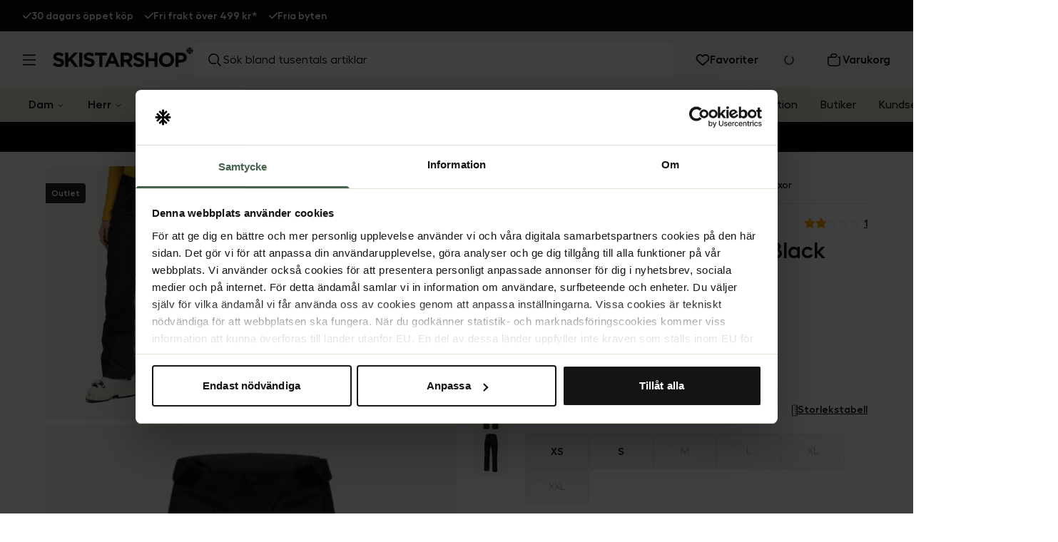

--- FILE ---
content_type: text/html; charset=utf-8
request_url: https://www.skistarshop.com/se/dam/klader/byxor/skidbyxor-snowboardbyxor/lumi-form-pant-w-true-black-456678
body_size: 57149
content:
<!DOCTYPE html><html class="scroll-smooth" lang="sv"><head><meta charSet="utf-8"/><meta name="viewport" content="width=device-width, initial-scale=1"/><link rel="preload" as="image" imageSrcSet="/_next/image?url=https%3A%2F%2Fshoplab.b-cdn.net%2Fskistar_production%2Fmedia-library%2F3305%2FA456678_m_1.png&amp;w=256&amp;q=75&amp;dpl=dpl_2ckTXpS7JcmhUJMbiA6Xwute89uP 256w, /_next/image?url=https%3A%2F%2Fshoplab.b-cdn.net%2Fskistar_production%2Fmedia-library%2F3305%2FA456678_m_1.png&amp;w=384&amp;q=75&amp;dpl=dpl_2ckTXpS7JcmhUJMbiA6Xwute89uP 384w, /_next/image?url=https%3A%2F%2Fshoplab.b-cdn.net%2Fskistar_production%2Fmedia-library%2F3305%2FA456678_m_1.png&amp;w=640&amp;q=75&amp;dpl=dpl_2ckTXpS7JcmhUJMbiA6Xwute89uP 640w, /_next/image?url=https%3A%2F%2Fshoplab.b-cdn.net%2Fskistar_production%2Fmedia-library%2F3305%2FA456678_m_1.png&amp;w=750&amp;q=75&amp;dpl=dpl_2ckTXpS7JcmhUJMbiA6Xwute89uP 750w, /_next/image?url=https%3A%2F%2Fshoplab.b-cdn.net%2Fskistar_production%2Fmedia-library%2F3305%2FA456678_m_1.png&amp;w=828&amp;q=75&amp;dpl=dpl_2ckTXpS7JcmhUJMbiA6Xwute89uP 828w, /_next/image?url=https%3A%2F%2Fshoplab.b-cdn.net%2Fskistar_production%2Fmedia-library%2F3305%2FA456678_m_1.png&amp;w=1080&amp;q=75&amp;dpl=dpl_2ckTXpS7JcmhUJMbiA6Xwute89uP 1080w, /_next/image?url=https%3A%2F%2Fshoplab.b-cdn.net%2Fskistar_production%2Fmedia-library%2F3305%2FA456678_m_1.png&amp;w=1200&amp;q=75&amp;dpl=dpl_2ckTXpS7JcmhUJMbiA6Xwute89uP 1200w, /_next/image?url=https%3A%2F%2Fshoplab.b-cdn.net%2Fskistar_production%2Fmedia-library%2F3305%2FA456678_m_1.png&amp;w=1920&amp;q=75&amp;dpl=dpl_2ckTXpS7JcmhUJMbiA6Xwute89uP 1920w, /_next/image?url=https%3A%2F%2Fshoplab.b-cdn.net%2Fskistar_production%2Fmedia-library%2F3305%2FA456678_m_1.png&amp;w=2048&amp;q=75&amp;dpl=dpl_2ckTXpS7JcmhUJMbiA6Xwute89uP 2048w, /_next/image?url=https%3A%2F%2Fshoplab.b-cdn.net%2Fskistar_production%2Fmedia-library%2F3305%2FA456678_m_1.png&amp;w=3840&amp;q=75&amp;dpl=dpl_2ckTXpS7JcmhUJMbiA6Xwute89uP 3840w" imageSizes="25vw" fetchPriority="high"/><link rel="preload" as="image" imageSrcSet="/_next/image?url=https%3A%2F%2Fshoplab.b-cdn.net%2Fskistar_production%2Fmedia-library%2F3305%2FA456678_m_1.png&amp;w=64&amp;q=75&amp;dpl=dpl_2ckTXpS7JcmhUJMbiA6Xwute89uP 64w, /_next/image?url=https%3A%2F%2Fshoplab.b-cdn.net%2Fskistar_production%2Fmedia-library%2F3305%2FA456678_m_1.png&amp;w=96&amp;q=75&amp;dpl=dpl_2ckTXpS7JcmhUJMbiA6Xwute89uP 96w, /_next/image?url=https%3A%2F%2Fshoplab.b-cdn.net%2Fskistar_production%2Fmedia-library%2F3305%2FA456678_m_1.png&amp;w=128&amp;q=75&amp;dpl=dpl_2ckTXpS7JcmhUJMbiA6Xwute89uP 128w, /_next/image?url=https%3A%2F%2Fshoplab.b-cdn.net%2Fskistar_production%2Fmedia-library%2F3305%2FA456678_m_1.png&amp;w=256&amp;q=75&amp;dpl=dpl_2ckTXpS7JcmhUJMbiA6Xwute89uP 256w, /_next/image?url=https%3A%2F%2Fshoplab.b-cdn.net%2Fskistar_production%2Fmedia-library%2F3305%2FA456678_m_1.png&amp;w=384&amp;q=75&amp;dpl=dpl_2ckTXpS7JcmhUJMbiA6Xwute89uP 384w, /_next/image?url=https%3A%2F%2Fshoplab.b-cdn.net%2Fskistar_production%2Fmedia-library%2F3305%2FA456678_m_1.png&amp;w=640&amp;q=75&amp;dpl=dpl_2ckTXpS7JcmhUJMbiA6Xwute89uP 640w, /_next/image?url=https%3A%2F%2Fshoplab.b-cdn.net%2Fskistar_production%2Fmedia-library%2F3305%2FA456678_m_1.png&amp;w=750&amp;q=75&amp;dpl=dpl_2ckTXpS7JcmhUJMbiA6Xwute89uP 750w, /_next/image?url=https%3A%2F%2Fshoplab.b-cdn.net%2Fskistar_production%2Fmedia-library%2F3305%2FA456678_m_1.png&amp;w=828&amp;q=75&amp;dpl=dpl_2ckTXpS7JcmhUJMbiA6Xwute89uP 828w, /_next/image?url=https%3A%2F%2Fshoplab.b-cdn.net%2Fskistar_production%2Fmedia-library%2F3305%2FA456678_m_1.png&amp;w=1080&amp;q=75&amp;dpl=dpl_2ckTXpS7JcmhUJMbiA6Xwute89uP 1080w, /_next/image?url=https%3A%2F%2Fshoplab.b-cdn.net%2Fskistar_production%2Fmedia-library%2F3305%2FA456678_m_1.png&amp;w=1200&amp;q=75&amp;dpl=dpl_2ckTXpS7JcmhUJMbiA6Xwute89uP 1200w, /_next/image?url=https%3A%2F%2Fshoplab.b-cdn.net%2Fskistar_production%2Fmedia-library%2F3305%2FA456678_m_1.png&amp;w=1920&amp;q=75&amp;dpl=dpl_2ckTXpS7JcmhUJMbiA6Xwute89uP 1920w, /_next/image?url=https%3A%2F%2Fshoplab.b-cdn.net%2Fskistar_production%2Fmedia-library%2F3305%2FA456678_m_1.png&amp;w=2048&amp;q=75&amp;dpl=dpl_2ckTXpS7JcmhUJMbiA6Xwute89uP 2048w, /_next/image?url=https%3A%2F%2Fshoplab.b-cdn.net%2Fskistar_production%2Fmedia-library%2F3305%2FA456678_m_1.png&amp;w=3840&amp;q=75&amp;dpl=dpl_2ckTXpS7JcmhUJMbiA6Xwute89uP 3840w" imageSizes="8vw" fetchPriority="high"/><link rel="preload" as="image" imageSrcSet="/_next/image?url=https%3A%2F%2Fshoplab.b-cdn.net%2Fskistar_production%2Fmedia-library%2F3305%2FA456678_m_1.png&amp;w=384&amp;q=75&amp;dpl=dpl_2ckTXpS7JcmhUJMbiA6Xwute89uP 384w, /_next/image?url=https%3A%2F%2Fshoplab.b-cdn.net%2Fskistar_production%2Fmedia-library%2F3305%2FA456678_m_1.png&amp;w=640&amp;q=75&amp;dpl=dpl_2ckTXpS7JcmhUJMbiA6Xwute89uP 640w, /_next/image?url=https%3A%2F%2Fshoplab.b-cdn.net%2Fskistar_production%2Fmedia-library%2F3305%2FA456678_m_1.png&amp;w=750&amp;q=75&amp;dpl=dpl_2ckTXpS7JcmhUJMbiA6Xwute89uP 750w, /_next/image?url=https%3A%2F%2Fshoplab.b-cdn.net%2Fskistar_production%2Fmedia-library%2F3305%2FA456678_m_1.png&amp;w=828&amp;q=75&amp;dpl=dpl_2ckTXpS7JcmhUJMbiA6Xwute89uP 828w, /_next/image?url=https%3A%2F%2Fshoplab.b-cdn.net%2Fskistar_production%2Fmedia-library%2F3305%2FA456678_m_1.png&amp;w=1080&amp;q=75&amp;dpl=dpl_2ckTXpS7JcmhUJMbiA6Xwute89uP 1080w, /_next/image?url=https%3A%2F%2Fshoplab.b-cdn.net%2Fskistar_production%2Fmedia-library%2F3305%2FA456678_m_1.png&amp;w=1200&amp;q=75&amp;dpl=dpl_2ckTXpS7JcmhUJMbiA6Xwute89uP 1200w, /_next/image?url=https%3A%2F%2Fshoplab.b-cdn.net%2Fskistar_production%2Fmedia-library%2F3305%2FA456678_m_1.png&amp;w=1920&amp;q=75&amp;dpl=dpl_2ckTXpS7JcmhUJMbiA6Xwute89uP 1920w, /_next/image?url=https%3A%2F%2Fshoplab.b-cdn.net%2Fskistar_production%2Fmedia-library%2F3305%2FA456678_m_1.png&amp;w=2048&amp;q=75&amp;dpl=dpl_2ckTXpS7JcmhUJMbiA6Xwute89uP 2048w, /_next/image?url=https%3A%2F%2Fshoplab.b-cdn.net%2Fskistar_production%2Fmedia-library%2F3305%2FA456678_m_1.png&amp;w=3840&amp;q=75&amp;dpl=dpl_2ckTXpS7JcmhUJMbiA6Xwute89uP 3840w" imageSizes="(max-width: 900px) 100vw, 50vw" fetchPriority="high"/><link rel="stylesheet" href="/_next/static/css/62a9d2105da04f89.css?dpl=dpl_2ckTXpS7JcmhUJMbiA6Xwute89uP" data-precedence="next"/><link rel="preload" as="script" fetchPriority="low" href="/_next/static/chunks/webpack-e50c4b2c3e5f537f.js?dpl=dpl_2ckTXpS7JcmhUJMbiA6Xwute89uP"/><script src="/_next/static/chunks/5b8f0dd8-3c3de879e3d3fc41.js?dpl=dpl_2ckTXpS7JcmhUJMbiA6Xwute89uP" async=""></script><script src="/_next/static/chunks/749-34095c2abad2d160.js?dpl=dpl_2ckTXpS7JcmhUJMbiA6Xwute89uP" async=""></script><script src="/_next/static/chunks/main-app-73c29af8291cfe3a.js?dpl=dpl_2ckTXpS7JcmhUJMbiA6Xwute89uP" async=""></script><script src="/_next/static/chunks/329-2cc5d00662554c25.js?dpl=dpl_2ckTXpS7JcmhUJMbiA6Xwute89uP" async=""></script><script src="/_next/static/chunks/115-56515f5b73bc17ca.js?dpl=dpl_2ckTXpS7JcmhUJMbiA6Xwute89uP" async=""></script><script src="/_next/static/chunks/762-df497c53db9d241c.js?dpl=dpl_2ckTXpS7JcmhUJMbiA6Xwute89uP" async=""></script><script src="/_next/static/chunks/490-bceb51f62dcb2ab7.js?dpl=dpl_2ckTXpS7JcmhUJMbiA6Xwute89uP" async=""></script><script src="/_next/static/chunks/779-020edd6bcf4ad266.js?dpl=dpl_2ckTXpS7JcmhUJMbiA6Xwute89uP" async=""></script><script src="/_next/static/chunks/176-225666a197294c4c.js?dpl=dpl_2ckTXpS7JcmhUJMbiA6Xwute89uP" async=""></script><script src="/_next/static/chunks/968-8a150b17edb498c3.js?dpl=dpl_2ckTXpS7JcmhUJMbiA6Xwute89uP" async=""></script><script src="/_next/static/chunks/582-b690ec4264770293.js?dpl=dpl_2ckTXpS7JcmhUJMbiA6Xwute89uP" async=""></script><script src="/_next/static/chunks/591-8719f168f4379dc7.js?dpl=dpl_2ckTXpS7JcmhUJMbiA6Xwute89uP" async=""></script><script src="/_next/static/chunks/314-aef180c358b6e268.js?dpl=dpl_2ckTXpS7JcmhUJMbiA6Xwute89uP" async=""></script><script src="/_next/static/chunks/app/%5Blang%5D/%5B...slug%5D/page-657609b722c8ae5a.js?dpl=dpl_2ckTXpS7JcmhUJMbiA6Xwute89uP" async=""></script><script src="/_next/static/chunks/app/%5Blang%5D/%5B...slug%5D/not-found-e33b9dfae7057e7a.js?dpl=dpl_2ckTXpS7JcmhUJMbiA6Xwute89uP" async=""></script><script src="/_next/static/chunks/435-4bc6bd9a09da606e.js?dpl=dpl_2ckTXpS7JcmhUJMbiA6Xwute89uP" async=""></script><script src="/_next/static/chunks/app/%5Blang%5D/layout-bf30de5d21d72b20.js?dpl=dpl_2ckTXpS7JcmhUJMbiA6Xwute89uP" async=""></script><script src="/_next/static/chunks/app/%5Blang%5D/error-961ea09edc68f001.js?dpl=dpl_2ckTXpS7JcmhUJMbiA6Xwute89uP" async=""></script><link rel="preload" href="https://js.testfreaks.com/onpage/skistarshop-sv/head.js?v=2" as="script"/><title>Köp Haglöfs Lumi Form Pant W - True Black | Skistarshop</title><meta name="description" content="Lumi Form Pant W - True Black från Haglöfs Se fler Skidbyxor &amp; snowboardbyxor hos Skistarshop"/><meta name="robots" content="index, follow"/><meta name="googlebot" content="index, follow"/><link rel="canonical" href="https://www.skistarshop.com/se/dam/klader/byxor/skidbyxor-snowboardbyxor/lumi-form-pant-w-true-black-456678"/><link rel="alternate" hrefLang="sv-SE" href="https://www.skistarshop.com/se/dam/klader/byxor/skidbyxor-snowboardbyxor/lumi-form-pant-w-true-black-456678"/><link rel="alternate" hrefLang="nb-NO" href="https://www.skistarshop.com/no/dame/klaer/bukser/ski-snowboardbukser/lumi-form-pant-w-true-black-456678"/><link rel="alternate" hrefLang="da-DK" href="https://www.skistarshop.com/dk/dame/toj/bukser/ski-snowboardbukser/lumi-form-pant-w-true-black-456678"/><link rel="alternate" hrefLang="x-default" href="https://www.skistarshop.com/se/dam/klader/byxor/skidbyxor-snowboardbyxor/lumi-form-pant-w-true-black-456678"/><meta property="og:title" content="Köp Haglöfs Lumi Form Pant W - True Black | Skistarshop"/><meta property="og:description" content="Lumi Form Pant W - True Black från Haglöfs Se fler Skidbyxor &amp; snowboardbyxor hos Skistarshop"/><meta property="og:image" content="https://shoplab.b-cdn.net/skistar_production/media-library/3305/A456678_m_1.png"/><meta property="og:image:width" content="600"/><meta property="og:image:height" content="764"/><meta property="og:image:alt" content="Lumi Form Pant W"/><meta name="twitter:card" content="summary_large_image"/><meta name="twitter:title" content="Köp Haglöfs Lumi Form Pant W - True Black | Skistarshop"/><meta name="twitter:description" content="Lumi Form Pant W - True Black från Haglöfs Se fler Skidbyxor &amp; snowboardbyxor hos Skistarshop"/><meta name="twitter:image" content="https://shoplab.b-cdn.net/skistar_production/media-library/3305/A456678_m_1.png"/><meta name="twitter:image:width" content="600"/><meta name="twitter:image:height" content="764"/><meta name="twitter:image:alt" content="Lumi Form Pant W"/><link rel="icon" href="/favicon.ico" type="image/x-icon" sizes="32x32"/><script src="/_next/static/chunks/polyfills-42372ed130431b0a.js?dpl=dpl_2ckTXpS7JcmhUJMbiA6Xwute89uP" noModule=""></script></head><body class=""><script>(self.__next_s=self.__next_s||[]).push([0,{"children":"(function(w,d,s,l,i){w[l]=w[l]||[];w[l].push({'gtm.start':\nnew Date().getTime(),event:'gtm.js'});var f=d.getElementsByTagName(s)[0],\nj=d.createElement(s),dl=l!='dataLayer'?'&l='+l:'';j.async=true;j.src=\n'https://www.googletagmanager.com/gtm.js?id='+i+dl;f.parentNode.insertBefore(j,f);\n})(window,document,'script','dataLayer','GTM-KS3H23PN');","id":"gtm-script"}])</script><noscript><iframe src="https://www.googletagmanager.com/ns.html?id=GTM-KS3H23PN" height="0" width="0" style="display:none;visibility:hidden"></iframe></noscript><button class="inline-flex items-center justify-center whitespace-nowrap ring-offset-background focus-visible:!ring-blue-500 focus-visible:outline-none focus-visible:ring-2 focus-visible:ring-ring disabled:pointer-events-none disabled:opacity-50 border border-input bg-background hover:bg-accent hover:text-accent-foreground h-12 fixed top-4 left-4 z-[9999] px-6 py-3 rounded-md shadow-lg transition-all duration-200 focus:outline-none focus:ring-2 focus:ring-blue-500 font-medium text-sm opacity-0 -translate-y-full pointer-events-none" data-skip-button="true" aria-label="Hoppa till huvudinnehåll">Hoppa till huvudinnehåll</button><div class="flex flex-col w-full"><div class="flex h-8 lg:h-11 w-full bg-textBlack text-white"><div class="max-w-[2500px] m-auto h-full w-full"><div class="px-4 lg:px-8 h-full"><div class="flex items-center h-full justiy-between w-full relative"><div class="relative w-full h-full items-center md:left-0 md:max-w-full overflow-hidden flex" role="region" aria-roledescription="carousel"><div class="w-full lg:overflow-hidden"><div class="flex -ml-4 md:-ml-4"><div role="group" aria-roledescription="slide" class="min-w-0 shrink-0 grow-0 pl-4 md:w-auto w-full md:flex-initial md:justify-start basis-full text-xs md:text-sm font-semibold gap-2 flex items-center md:pl-4"><svg class="fill-white w-3 h-3" width="14" height="10" viewBox="0 0 14 10" xmlns="http://www.w3.org/2000/svg"><path d="M13.7062 0.293701C14.0968 0.684326 14.0968 1.3187 13.7062 1.70933L5.70615 9.70933C5.31553 10.1 4.68115 10.1 4.29053 9.70933L0.290527 5.70933C-0.100098 5.3187 -0.100098 4.68433 0.290527 4.2937C0.681152 3.90308 1.31553 3.90308 1.70615 4.2937L4.9999 7.58433L12.2937 0.293701C12.6843 -0.0969238 13.3187 -0.0969238 13.7093 0.293701H13.7062Z"></path></svg><a href="/se/kundservice/byten-och-returer">30 dagars öppet köp</a></div><div role="group" aria-roledescription="slide" class="min-w-0 shrink-0 grow-0 pl-4 md:w-auto w-full md:flex-initial md:justify-start basis-full text-xs md:text-sm font-semibold gap-2 flex items-center md:pl-4"><svg class="fill-white w-3 h-3" width="14" height="10" viewBox="0 0 14 10" xmlns="http://www.w3.org/2000/svg"><path d="M13.7062 0.293701C14.0968 0.684326 14.0968 1.3187 13.7062 1.70933L5.70615 9.70933C5.31553 10.1 4.68115 10.1 4.29053 9.70933L0.290527 5.70933C-0.100098 5.3187 -0.100098 4.68433 0.290527 4.2937C0.681152 3.90308 1.31553 3.90308 1.70615 4.2937L4.9999 7.58433L12.2937 0.293701C12.6843 -0.0969238 13.3187 -0.0969238 13.7093 0.293701H13.7062Z"></path></svg><a href="https://www.skistarshop.com/se/kundservice/frakt-och-leverans">Fri frakt över 499 kr*</a></div><div role="group" aria-roledescription="slide" class="min-w-0 shrink-0 grow-0 pl-4 md:w-auto w-full md:flex-initial md:justify-start basis-full text-xs md:text-sm font-semibold gap-2 flex items-center md:pl-4"><svg class="fill-white w-3 h-3" width="14" height="10" viewBox="0 0 14 10" xmlns="http://www.w3.org/2000/svg"><path d="M13.7062 0.293701C14.0968 0.684326 14.0968 1.3187 13.7062 1.70933L5.70615 9.70933C5.31553 10.1 4.68115 10.1 4.29053 9.70933L0.290527 5.70933C-0.100098 5.3187 -0.100098 4.68433 0.290527 4.2937C0.681152 3.90308 1.31553 3.90308 1.70615 4.2937L4.9999 7.58433L12.2937 0.293701C12.6843 -0.0969238 13.3187 -0.0969238 13.7093 0.293701H13.7062Z"></path></svg><a href="/se/kundservice/byten-och-returer">Fria byten</a></div></div></div></div></div></div></div></div><div><div id="header-wrapper" class="h-24 lg:h-[7.9375rem] relative"><div id="header" class="h-24 lg:h-[7.9375rem] relative w-full bg-[#E2E1D2] top-0 left-0 z-40 transition-all"><div class="h-12 lg:h-[calc(5rem-1px)] flex items-center relative bg-beige border-b border-[#eeeeee] z-10 overflow-hidden"><div class=" max-w-[2500px] m-auto flex w-full"><div class="lg:px-8 flex lg:py-4  items-center justify-between w-full lg:gap-4"><div class="flex items-center lg:w-1/4 max-w-[calc(100%-164px)] lg:max-w-full"><button class="inline-flex items-center justify-center whitespace-nowrap rounded-md text-base font-semibold ring-offset-background focus-visible:!ring-blue-500 transition-colors focus-visible:outline-none focus-visible:ring-2 focus-visible:ring-ring disabled:pointer-events-none disabled:opacity-50 hover:text-accent-foreground w-auto h-auto p-0 hover:bg-transparent pl-4 py-4 pr-2 lg:p-0" aria-label="Öppna meny"><svg xmlns="http://www.w3.org/2000/svg" width="18" height="16" viewBox="0 0 18 16" fill="none" class=""><path d="M18 1.25H0M18 8H0M18 14.75H0" stroke="black" stroke-width="1.5"></path></svg></button><a class="lg:ml-6  mb-[0.44rem] lg:mb-2 overflow-hidden" aria-label="Gå till startsidan" href="/se"><svg xmlns="http://www.w3.org/2000/svg" width="168" height="25" viewBox="0 0 168 25" fill="none" class="lg:w-[13.9295rem] lg:h-[2.02356rem] max-w-[100%] lg:max-w-auto"><path fill-rule="evenodd" clip-rule="evenodd" d="M152.838 7.15552H145.911V24.2072H149.641V19.0875H152.473C156.276 19.0875 159.327 17.0396 159.327 13.1006V13.0484C159.327 9.56908 156.882 7.15552 152.838 7.15552ZM155.555 13.1738C155.555 14.6365 154.468 15.7545 152.598 15.7545H149.641V10.5408H152.525C154.385 10.5408 155.555 11.4393 155.555 13.1215V13.1738Z" fill="#111111"></path><path fill-rule="evenodd" clip-rule="evenodd" d="M135.274 6.86328C130.04 6.86328 126.236 10.8336 126.236 15.7235C126.236 20.6133 129.998 24.5001 135.232 24.5001C140.467 24.5001 144.27 20.5297 144.27 15.6294C144.27 10.7292 140.509 6.86328 135.274 6.86328ZM140.363 15.7235C140.363 18.649 138.283 21.0312 135.274 21.0312C132.265 21.0312 130.144 18.5968 130.144 15.6712V15.6294C130.144 12.7039 132.223 10.3217 135.232 10.3217C138.242 10.3217 140.363 12.7561 140.363 15.6817V15.7339V15.7235Z" fill="#111111"></path><path fill-rule="evenodd" clip-rule="evenodd" d="M124.617 7.15552V24.2072H120.887V17.3635H114.002V24.2072H110.272V7.15552H114.002V13.9051H120.887V7.15552H124.617Z" fill="#111111"></path><path fill-rule="evenodd" clip-rule="evenodd" d="M101.923 6.91528C104.399 6.91528 106.5 7.68846 108.224 9.07809L106.291 11.8991C104.786 10.8543 103.313 10.217 101.881 10.217C100.45 10.217 99.6977 10.8752 99.6977 11.7006V11.7529C99.6977 12.8708 100.429 13.2365 103.355 13.9888C106.792 14.8874 108.736 16.1307 108.736 19.1085V19.1607C108.736 22.546 106.165 24.4476 102.508 24.4476C99.9381 24.4476 97.3469 23.549 95.3094 21.7206L97.514 19.0667C99.0395 20.3309 100.638 21.1355 102.581 21.1355C104.107 21.1355 105.026 20.5294 105.026 19.5264V19.4742C105.026 18.5234 104.452 18.0427 101.61 17.3114C98.1932 16.4337 95.9886 15.4829 95.9886 12.0977C95.9886 8.95271 98.4648 6.91528 101.923 6.91528Z" fill="#111111"></path><path fill-rule="evenodd" clip-rule="evenodd" d="M90.9943 13.0275V12.9752C90.9943 11.3662 89.8764 10.5408 88.0584 10.5408H84.3492V15.441H88.1315C89.9495 15.441 90.9943 14.4693 90.9943 13.0275ZM91.1406 18.1158L95.2886 24.2072H90.9212L87.2852 18.7532H84.3597V24.2072H80.6296V7.15552H88.3823C90.5346 7.15552 92.2168 7.76152 93.3243 8.88994C94.2647 9.84074 94.7766 11.1781 94.7766 12.7872C94.7766 15.5873 93.293 17.3217 91.1406 18.1263" fill="#111111"></path><path fill-rule="evenodd" clip-rule="evenodd" d="M68.4157 17.0711H72.9189L70.662 11.544L68.4052 17.0711M72.4278 7.03027L79.6998 24.2073H75.8026L74.2458 20.3832H67.0783L65.5319 24.2073H61.7287L69.0008 7.03027H72.4383" fill="#111111"></path><path fill-rule="evenodd" clip-rule="evenodd" d="M64.2051 7.15552V10.6139H59.0436V24.2072H55.3031V10.6139H50.1521V7.15552H64.2051Z" fill="#111111"></path><path fill-rule="evenodd" clip-rule="evenodd" d="M42.88 6.91528C45.3562 6.91528 47.4563 7.68846 49.1803 9.07809L47.2474 11.8991C45.7428 10.8543 44.2696 10.217 42.8382 10.217C41.4068 10.217 40.6545 10.8752 40.6545 11.7006V11.7529C40.6545 12.8708 41.3754 13.2365 44.3114 13.9888C47.7489 14.8874 49.6923 16.1307 49.6923 19.1085V19.1607C49.6923 22.546 47.122 24.4476 43.4651 24.4476C40.8948 24.4476 38.3036 23.549 36.2662 21.7206L38.4708 19.0667C39.9962 20.3309 41.5948 21.1355 43.5382 21.1355C45.0637 21.1355 45.9831 20.5294 45.9831 19.5264V19.4742C45.9831 18.5234 45.4085 18.0427 42.5665 17.3114C39.1499 16.4337 36.9453 15.4829 36.9453 12.0977C36.9453 8.95271 39.4216 6.91528 42.88 6.91528Z" fill="#111111"></path><path fill-rule="evenodd" clip-rule="evenodd" d="M31.3972 24.2072H35.1273V7.15552H31.3972V24.2072Z" fill="#111111"></path><path fill-rule="evenodd" clip-rule="evenodd" d="M29.8507 7.15552L22.9443 14.3858L30.1641 24.2072H25.6818L20.4158 16.9456L18.462 18.9935V24.2072H14.7319V7.15552H18.462V14.6052L25.337 7.15552H29.8507Z" fill="#111111"></path><path fill-rule="evenodd" clip-rule="evenodd" d="M6.61379 6.91528C9.09004 6.91528 11.1902 7.68846 12.9141 9.07809L10.9812 11.8991C9.47663 10.8543 8.00342 10.217 6.572 10.217C5.14058 10.217 4.3883 10.8752 4.3883 11.7006V11.7529C4.3883 12.8708 5.11968 13.2365 8.04521 13.9888C11.4827 14.8874 13.4261 16.1307 13.4261 19.1085V19.1607C13.4261 22.546 10.8558 24.4476 7.1989 24.4476C4.62861 24.4476 2.03742 23.549 0 21.7206L2.2046 19.0667C3.73005 20.3309 5.32865 21.1355 7.27203 21.1355C8.79749 21.1355 9.71694 20.5294 9.71694 19.5264V19.4742C9.71694 18.5234 9.14229 18.0427 6.30034 17.3114C2.88374 16.4337 0.679141 15.4829 0.679141 12.0977C0.679141 8.95271 3.15539 6.91528 6.61379 6.91528Z" fill="#111111"></path><path d="M166.818 4.35543H165.742C165.543 4.35543 165.501 4.2405 165.637 4.10467L166.379 3.36284C166.379 3.36284 166.442 3.2897 166.452 3.24791C166.473 3.20612 166.484 3.15387 166.484 3.11208C166.484 3.07029 166.484 3.01805 166.452 2.97625C166.431 2.93446 166.41 2.89267 166.379 2.86132L166.139 2.62101C166.066 2.55832 165.982 2.51653 165.888 2.51653C165.794 2.51653 165.7 2.55832 165.637 2.62101L164.237 4.04198C164.101 4.18826 163.976 4.31364 163.966 4.32409C163.955 4.34498 163.934 4.35543 163.913 4.35543H163.61C163.537 4.35543 163.475 4.32409 163.422 4.2614C163.37 4.20915 163.349 4.13602 163.349 4.06288V3.77033C163.349 3.77033 163.349 3.74943 163.36 3.73898C163.36 3.72853 163.37 3.71808 163.38 3.70764C163.443 3.64495 163.558 3.55091 163.663 3.45688L165.073 2.0568C165.073 2.0568 165.136 1.98366 165.146 1.94187C165.167 1.90008 165.178 1.84783 165.178 1.80604C165.178 1.76425 165.178 1.71201 165.146 1.67021C165.125 1.62842 165.104 1.58663 165.073 1.55528L164.833 1.31497C164.76 1.25228 164.676 1.21049 164.582 1.21049C164.488 1.21049 164.394 1.25228 164.331 1.31497L163.851 1.80604C163.715 1.94187 163.673 1.99411 163.6 2.04635C163.454 2.17173 163.349 2.10904 163.36 1.92097V0.865691C163.36 0.771656 163.318 0.677621 163.255 0.604483C163.192 0.541793 163.098 0.5 163.004 0.5H162.68C162.586 0.5 162.492 0.531345 162.43 0.604483C162.367 0.667173 162.325 0.761208 162.325 0.865691V1.91052C162.325 2.09859 162.231 2.15084 162.085 2.0359C162.012 1.97321 161.98 1.93142 161.834 1.79559L161.353 1.31497C161.28 1.25228 161.197 1.21049 161.103 1.21049C161.009 1.21049 160.915 1.25228 160.852 1.31497L160.612 1.55528C160.612 1.55528 160.549 1.62842 160.539 1.67021C160.518 1.71201 160.507 1.76425 160.507 1.80604C160.507 1.84783 160.507 1.90008 160.539 1.94187C160.559 1.98366 160.58 2.02546 160.612 2.0568L162.022 3.45688C162.127 3.55091 162.242 3.65539 162.304 3.70764C162.304 3.70764 162.325 3.72853 162.325 3.73898C162.325 3.74943 162.336 3.75988 162.336 3.77033V4.06288C162.336 4.13602 162.304 4.20915 162.263 4.2614C162.21 4.31364 162.148 4.34498 162.074 4.35543H161.771C161.771 4.35543 161.73 4.34498 161.719 4.32409C161.709 4.31364 161.583 4.17781 161.448 4.04198L160.047 2.62101C159.974 2.55832 159.891 2.51653 159.797 2.51653C159.703 2.51653 159.609 2.55832 159.546 2.62101L159.295 2.86132C159.295 2.86132 159.232 2.93446 159.222 2.97625C159.201 3.01805 159.191 3.07029 159.191 3.11208C159.191 3.15387 159.191 3.20612 159.222 3.24791C159.243 3.2897 159.264 3.3315 159.295 3.36284L160.037 4.10467C160.173 4.2405 160.131 4.35543 159.933 4.35543H158.856C158.762 4.35543 158.679 4.38678 158.606 4.45991C158.543 4.5226 158.501 4.61664 158.501 4.72112V5.02412C158.501 5.11816 158.543 5.21219 158.606 5.28533C158.668 5.34802 158.762 5.38982 158.856 5.38982H159.933C160.131 5.38982 160.173 5.50475 160.037 5.64058L159.295 6.38241C159.295 6.38241 159.232 6.45554 159.222 6.49734C159.201 6.53913 159.191 6.59137 159.191 6.63317C159.191 6.67496 159.191 6.7272 159.222 6.76899C159.243 6.81079 159.264 6.85258 159.295 6.88393L159.535 7.12424C159.609 7.18693 159.692 7.22872 159.786 7.22872C159.88 7.22872 159.974 7.18693 160.037 7.12424L161.437 5.70327C161.573 5.55699 161.698 5.43161 161.709 5.42116C161.719 5.40026 161.74 5.38982 161.761 5.38982H162.064C162.137 5.38982 162.2 5.42116 162.252 5.48385C162.304 5.53609 162.325 5.60923 162.325 5.68237V5.97492C162.325 5.97492 162.304 6.02716 162.283 6.03761C162.221 6.1003 162.106 6.19434 162.001 6.28837L160.591 7.68845C160.591 7.68845 160.528 7.76159 160.518 7.80338C160.497 7.84517 160.486 7.89741 160.486 7.93921C160.486 7.981 160.486 8.03324 160.518 8.07503C160.539 8.11683 160.559 8.15862 160.591 8.18997L160.831 8.43028C160.904 8.49297 160.988 8.53476 161.082 8.53476C161.176 8.53476 161.27 8.49297 161.333 8.43028L161.813 7.94965C161.949 7.81383 161.991 7.76159 162.064 7.6989C162.21 7.57352 162.315 7.63621 162.304 7.82428V8.86911C162.304 8.96314 162.346 9.05718 162.409 9.13032C162.471 9.19301 162.565 9.2348 162.66 9.2348H162.983C163.077 9.2348 163.171 9.20345 163.234 9.13032C163.297 9.06763 163.339 8.97359 163.339 8.86911V7.82428C163.339 7.63621 163.433 7.58396 163.579 7.6989C163.652 7.76159 163.683 7.80338 163.83 7.94965L164.31 8.43028C164.384 8.49297 164.467 8.53476 164.561 8.53476C164.655 8.53476 164.749 8.49297 164.812 8.43028L165.052 8.18997C165.052 8.18997 165.115 8.11683 165.125 8.07503C165.146 8.03324 165.157 7.981 165.157 7.93921C165.157 7.89741 165.157 7.84517 165.125 7.80338C165.104 7.76159 165.084 7.71979 165.052 7.68845L163.642 6.28837C163.537 6.19434 163.422 6.08985 163.36 6.03761C163.339 6.01672 163.328 5.99582 163.318 5.97492V5.68237C163.318 5.60923 163.349 5.53609 163.391 5.48385C163.443 5.43161 163.506 5.40026 163.579 5.38982H163.882C163.882 5.38982 163.924 5.40026 163.934 5.42116C163.945 5.43161 164.07 5.55699 164.206 5.70327L165.606 7.12424C165.679 7.18693 165.763 7.22872 165.857 7.22872C165.951 7.22872 166.045 7.18693 166.107 7.12424L166.348 6.88393C166.348 6.88393 166.41 6.81079 166.421 6.76899C166.431 6.7272 166.452 6.67496 166.452 6.63317C166.452 6.59137 166.452 6.53913 166.421 6.49734C166.39 6.45554 166.379 6.41375 166.348 6.38241L165.606 5.64058C165.47 5.50475 165.512 5.38982 165.71 5.38982H166.797C166.891 5.38982 166.975 5.35847 167.048 5.28533C167.111 5.22264 167.152 5.12861 167.152 5.02412V4.72112C167.152 4.62709 167.111 4.53305 167.037 4.47036C166.975 4.40767 166.881 4.36588 166.787 4.36588L166.818 4.35543Z" fill="#111111"></path></svg></a></div><div class="relative hidden lg:block w-full max-w-[42rem]"><button class="inline-flex items-center whitespace-nowrap ring-offset-background focus-visible:!ring-blue-500 transition-colors focus-visible:outline-none focus-visible:ring-2 focus-visible:ring-ring disabled:pointer-events-none disabled:opacity-50 !text-black lg:min-w-40 w-full max-w-[42rem] p-4 gap-2 font-normal text-base justify-start rounded shadow-none bg-white text-darkGrey h-12 border border-[#eeeeee] relative hover:bg-white cursor-text" aria-label="Sök bland tusentals artiklar" type="button" aria-haspopup="dialog" aria-expanded="false" aria-controls="radix-:R15mj4va:" data-state="closed"><svg xmlns="http://www.w3.org/2000/svg" width="24" height="24" viewBox="0 0 24 24" fill="none" class=""><path d="M13.962 16.296C12.916 16.9224 11.7192 17.2521 10.5 17.25C9.6134 17.2512 8.7353 17.0772 7.91618 16.7379C7.09707 16.3986 6.35308 15.9008 5.72701 15.273C5.09924 14.6469 4.6014 13.9029 4.26212 13.0838C3.92284 12.2647 3.7488 11.3866 3.75001 10.5C3.75001 8.63601 4.50501 6.94901 5.72701 5.72701C6.35308 5.09924 7.09707 4.6014 7.91618 4.26212C8.7353 3.92284 9.6134 3.7488 10.5 3.75001C12.364 3.75001 14.051 4.50501 15.273 5.72701C15.9008 6.35308 16.3986 7.09707 16.7379 7.91618C17.0772 8.7353 17.2512 9.6134 17.25 10.5C17.2517 11.6974 16.9338 12.8736 16.329 13.907C15.812 14.789 15.895 15.895 16.618 16.618L20.471 20.471" stroke="black" stroke-width="1.5"></path></svg>Sök bland tusentals artiklar</button></div><div class="flex justify-end items-center lg:w-1/4 shrink-0 min-w-max lg:gap-8"><div class="lg:hidden opacity-0 transition-opacity invisible" id="search-icon"><button class="justify-center whitespace-nowrap rounded-md text-base font-semibold ring-offset-background focus-visible:!ring-blue-500 transition-colors focus-visible:outline-none focus-visible:ring-2 focus-visible:ring-ring disabled:pointer-events-none disabled:opacity-50 hover:text-accent-foreground flex flex-col items-center justiify-center w-full py-0 px-2 lg:p-0 hover:bg-transparent h-8" aria-label="Öppna sök" type="button" aria-haspopup="dialog" aria-expanded="false" aria-controls="radix-:R3lmj4va:" data-state="closed"><svg xmlns="http://www.w3.org/2000/svg" width="24" height="24" viewBox="0 0 24 24" fill="none" class=""><path d="M13.962 16.296C12.916 16.9224 11.7192 17.2521 10.5 17.25C9.6134 17.2512 8.7353 17.0772 7.91618 16.7379C7.09707 16.3986 6.35308 15.9008 5.72701 15.273C5.09924 14.6469 4.6014 13.9029 4.26212 13.0838C3.92284 12.2647 3.7488 11.3866 3.75001 10.5C3.75001 8.63601 4.50501 6.94901 5.72701 5.72701C6.35308 5.09924 7.09707 4.6014 7.91618 4.26212C8.7353 3.92284 9.6134 3.7488 10.5 3.75001C12.364 3.75001 14.051 4.50501 15.273 5.72701C15.9008 6.35308 16.3986 7.09707 16.7379 7.91618C17.0772 8.7353 17.2512 9.6134 17.25 10.5C17.2517 11.6974 16.9338 12.8736 16.329 13.907C15.812 14.789 15.895 15.895 16.618 16.618L20.471 20.471" stroke="black" stroke-width="1.5"></path></svg></button></div><a class="flex items-center justify-center py-4 px-2 lg:p-0 lg:mx-0 relative gap-2" href="/se/favorites"><div class="relative"><svg xmlns="http://www.w3.org/2000/svg" width="20" height="16" viewBox="0 0 20 16" fill="none" class=""><path d="M8.89498 15.5646L8.8035 15.4804L2.39294 9.52724C1.26963 8.48442 0.632965 7.02082 0.632965 5.4877V5.36695C0.632965 2.79102 2.46246 0.580988 4.99449 0.0980001C6.43613 -0.180084 7.91071 0.152885 9.08525 0.979818C9.41456 1.21399 9.72191 1.48476 10 1.79577C10.1537 1.62014 10.3183 1.45915 10.494 1.30913C10.6293 1.19204 10.7684 1.08227 10.9147 0.979818C12.0893 0.152885 13.5639 -0.180084 15.0055 0.0943412C17.5375 0.577329 19.367 2.79102 19.367 5.36695V5.4877C19.367 7.02082 18.7304 8.48442 17.607 9.52724L11.1965 15.4804L11.105 15.5646C10.805 15.8427 10.4098 16 10 16C9.59019 16 9.19502 15.8463 8.89498 15.5646ZM9.38163 3.7387C9.36699 3.72772 9.35601 3.71309 9.34504 3.69845L8.69373 2.96665L8.69007 2.96299C7.84485 2.01531 6.56786 1.58355 5.3238 1.82139C3.61871 2.14704 2.38928 3.63259 2.38928 5.36695V5.4877C2.38928 6.53052 2.8247 7.52942 3.58943 8.23927L10 14.1925L16.4106 8.23927C17.1753 7.52942 17.6107 6.53052 17.6107 5.4877V5.36695C17.6107 3.63625 16.3813 2.14704 14.6799 1.82139C13.4358 1.58355 12.1551 2.01897 11.3136 2.96299C11.3136 2.96299 11.3136 2.96299 11.3099 2.96665C11.3063 2.97031 11.3099 2.96665 11.3063 2.97031L10.655 3.70211C10.644 3.71675 10.6293 3.72773 10.6184 3.74236C10.4537 3.90702 10.2305 3.99849 10 3.99849C9.76948 3.99849 9.54628 3.90702 9.38163 3.74236V3.7387Z" fill="black"></path></svg></div><span class="leading-none font-semibold text-textBlack hidden lg:block">Favoriter</span></a><button class="whitespace-nowrap rounded-md text-base font-semibold ring-offset-background focus-visible:!ring-blue-500 transition-colors focus-visible:outline-none focus-visible:ring-2 focus-visible:ring-ring disabled:pointer-events-none disabled:opacity-50 hover:bg-accent hover:text-accent-foreground flex items-center justify-center gap-2 lg:mx-0 h-auto px-2 py-2 lg:p-0 lg:min-w-[94px]" aria-label="Logga in"><svg xmlns="http://www.w3.org/2000/svg" width="24" height="24" viewBox="0 0 24 24" fill="none" stroke="currentColor" stroke-width="2" stroke-linecap="round" stroke-linejoin="round" class="lucide lucide-loader-circle mr-2 h-4 w-4 animate-spin"><path d="M21 12a9 9 0 1 1-6.219-8.56"></path></svg></button><!--$--><div class="flex items-center"><button class="inline-flex items-center justify-center whitespace-nowrap rounded-md text-base font-semibold ring-offset-background focus-visible:!ring-blue-500 transition-colors focus-visible:outline-none focus-visible:ring-2 focus-visible:ring-ring disabled:pointer-events-none disabled:opacity-50 hover:bg-accent hover:text-accent-foreground w-auto h-auto p-0" aria-label="Öppna varukorg" type="button" aria-haspopup="dialog" aria-expanded="false" aria-controls="radix-:R19lmj4va:" data-state="closed"><div class="flex items-center justify-center pr-4 pl-2 py-2 lg:p-0 gap-2 lg:mx-0 "><div class="relative"><svg xmlns="http://www.w3.org/2000/svg" width="24" height="24" viewBox="0 0 24 24" fill="none" class=""><path d="M8.25 8.25V6C8.25 5.40326 8.48705 4.83097 8.90901 4.40901C9.33097 3.98705 9.90326 3.75 10.5 3.75H13.5C14.0967 3.75 14.669 3.98705 15.091 4.40901C15.5129 4.83097 15.75 5.40326 15.75 6C15.75 6.59674 15.5129 7.16903 15.091 7.59099C14.669 8.01295 14.0967 8.25 13.5 8.25H3.75V16.5C3.75 17.4946 4.14509 18.4484 4.84835 19.1517C5.55161 19.8549 6.50544 20.25 7.5 20.25H16.5C17.4946 20.25 18.4484 19.8549 19.1517 19.1517C19.8549 18.4484 20.25 17.4946 20.25 16.5V8.25H17.5" stroke="black" stroke-width="1.5"></path></svg></div><span class="leading-none font-semibold text-textBlack hidden lg:block">Varukorg</span></div></button></div><!--/$--></div></div></div></div><div id="navbar" class="absolute left-0 w-full bottom-0 z-0 transition-opacity h-12 lg:h-12"><div class="lg:hidden "><button class="whitespace-nowrap text-base ring-offset-background focus-visible:!ring-blue-500 transition-colors focus-visible:outline-none focus-visible:ring-2 focus-visible:ring-ring disabled:pointer-events-none disabled:opacity-50 hover:text-accent-foreground py-4 bg-white hover:bg-white rounded-none font-normal h-12 text-subhead px-4 gap-2 flex border-b border-[#eee] items-center justify-start relative w-full overflow-hidden text-ellipsis cursor-text" aria-label="Sök bland tusentals artiklar" type="button" aria-haspopup="dialog" aria-expanded="false" aria-controls="radix-:Rpmj4va:" data-state="closed"><svg xmlns="http://www.w3.org/2000/svg" width="24" height="24" viewBox="0 0 24 24" fill="none" class=""><path d="M13.962 16.296C12.916 16.9224 11.7192 17.2521 10.5 17.25C9.6134 17.2512 8.7353 17.0772 7.91618 16.7379C7.09707 16.3986 6.35308 15.9008 5.72701 15.273C5.09924 14.6469 4.6014 13.9029 4.26212 13.0838C3.92284 12.2647 3.7488 11.3866 3.75001 10.5C3.75001 8.63601 4.50501 6.94901 5.72701 5.72701C6.35308 5.09924 7.09707 4.6014 7.91618 4.26212C8.7353 3.92284 9.6134 3.7488 10.5 3.75001C12.364 3.75001 14.051 4.50501 15.273 5.72701C15.9008 6.35308 16.3986 7.09707 16.7379 7.91618C17.0772 8.7353 17.2512 9.6134 17.25 10.5C17.2517 11.6974 16.9338 12.8736 16.329 13.907C15.812 14.789 15.895 15.895 16.618 16.618L20.471 20.471" stroke="black" stroke-width="1.5"></path></svg><span class="overflow-hidden text-ellipsis block">Sök bland tusentals artiklar</span></button></div><div class="hidden lg:block"><div class="flex justify-center "><nav aria-label="Main" data-orientation="horizontal" dir="ltr" class="relative z-10 flex max-w-full w-full flex-1 items-center justify-center"><div style="position:relative"><ul data-orientation="horizontal" class="flex flex-1 list-none items-center w-screen space-x-1 max-w-[2500px] px-4 lg:px-6 justify-between mx-auto" dir="ltr"><div class="flex"><li class=""><button id="radix-:R19mj4va:-trigger-radix-:R2n9mj4va:" data-state="closed" aria-expanded="false" aria-controls="radix-:R19mj4va:-content-radix-:R2n9mj4va:" class="group inline-flex h-10 w-max items-center justify-center px-4 py-2 transition-colors hover:bg-accent hover:text-accent-foreground focus:bg-accent focus:text-accent-foreground focus:outline-none disabled:pointer-events-none disabled:opacity-50 data-[active]:bg-accent/50 data-[state=open]:bg-accent/50 group lg:h-12 bg-[#E2E1D2] text-base font-semibold text-textBlack-dark rounded-none" data-radix-collection-item=""><div class="relative"><a href="/se/dam">Dam</a></div> <svg xmlns="http://www.w3.org/2000/svg" width="24" height="24" viewBox="0 0 24 24" fill="none" stroke="currentColor" stroke-width="2" stroke-linecap="round" stroke-linejoin="round" class="lucide lucide-chevron-down relative top-[1px] ml-1 h-3 w-3 transition duration-200 group-data-[state=open]:rotate-180" aria-hidden="true"><path d="m6 9 6 6 6-6"></path></svg></button><div class="hidden"><a href="/se/nyheter/nyheter-dam">Nyheter</a><a href="/se/dam/klader">Kläder</a><a href="/se/dam/klader/jackor"></a><a href="/se/dam/klader/vastar"></a><a href="/se/dam/klader/mellanlager"></a><a href="/se/dam/klader/understall"></a><a href="/se/dam/klader/trojor"></a><a href="/se/dam/klader/byxor"></a><a href="/se/dam/klader/shorts"></a><a href="/se/dam/klader/accessoarer"></a><a href="/se/dam/klader/mossor-kepsar"></a><a href="/se/dam/klader/strumpor"></a><a href="/se/dam/klader/handskar"></a><a href="/se/dam/klader/klanningar-kjolar"></a><a href="/se/dam/klader/underklader"></a><a href="/se/dam/klader/overaller"></a><a href="/se/klader/kladvard"></a><a href="/se/dam/utrustning">Utrustning</a><a href="/se/dam/utrustning/skidor"></a><a href="/se/dam/utrustning/snowboards"></a><a href="/se/dam/utrustning/pjaxor-boots"></a><a href="/se/dam/utrustning/hjalmar"></a><a href="/se/dam/utrustning/goggles-sportglasogon"></a><a href="/se/dam/utrustning/skydd"></a><a href="/se/dam/utrustning/stavar"></a><a href="/se/dam/utrustning/vaskor"></a><a href="/se/dam/utrustning/bindningar"></a><a href="/se/dam/utrustning/lavinutrustning"></a><a href="/se/dam/utrustning/cyklar"></a><a href="/se/dam/utrustning/elektronik-ovrigt"></a><a href="/se/dam/skor">Skor</a><a href="/se/dam/skor/kangor"></a><a href="/se/dam/skor/loparskor"></a><a href="/se/dam/skor/stovlar"></a><a href="/se/dam/skor/sneakers"></a><a href="/se/dam/cykelskor"></a><a href="/se/dam/sport">Sport</a><a href="/se/dam/sport/alpin-skidakning"></a><a href="/se/dam/sport/topptur"></a><a href="/se/dam/sport/langdskidakning"></a><a href="/se/dam/sport/lopning"></a><a href="/se/dam/sport/vandring"></a><a href="/se/dam/sport/traning"></a><a href="/se/dam/sport/cykling"></a></div></li><li class=""><button id="radix-:R19mj4va:-trigger-radix-:R4n9mj4va:" data-state="closed" aria-expanded="false" aria-controls="radix-:R19mj4va:-content-radix-:R4n9mj4va:" class="group inline-flex h-10 w-max items-center justify-center px-4 py-2 transition-colors hover:bg-accent hover:text-accent-foreground focus:bg-accent focus:text-accent-foreground focus:outline-none disabled:pointer-events-none disabled:opacity-50 data-[active]:bg-accent/50 data-[state=open]:bg-accent/50 group lg:h-12 bg-[#E2E1D2] text-base font-semibold text-textBlack-dark rounded-none" data-radix-collection-item=""><div class="relative"><a href="/se/herr">Herr</a></div> <svg xmlns="http://www.w3.org/2000/svg" width="24" height="24" viewBox="0 0 24 24" fill="none" stroke="currentColor" stroke-width="2" stroke-linecap="round" stroke-linejoin="round" class="lucide lucide-chevron-down relative top-[1px] ml-1 h-3 w-3 transition duration-200 group-data-[state=open]:rotate-180" aria-hidden="true"><path d="m6 9 6 6 6-6"></path></svg></button><div class="hidden"><a href="/se/nyheter/nyheter-herr">Nyheter</a><a href="/se/herr/klader">Kläder</a><a href="/se/herr/klader/jackor"></a><a href="/se/herr/klader/vastar"></a><a href="/se/herr/klader/mellanlager"></a><a href="/se/herr/klader/understall"></a><a href="/se/herr/klader/trojor"></a><a href="/se/herr/klader/byxor"></a><a href="/se/herr/klader/shorts"></a><a href="/se/herr/klader/accessoarer"></a><a href="/se/herr/klader/handskar"></a><a href="/se/herr/klader/mossor-kepsar"></a><a href="/se/herr/klader/trojor/skjortor"></a><a href="/se/herr/klader/strumpor-underklader"></a><a href="/se/klader/kladvard"></a><a href="/se/herr/utrustning">Utrustning</a><a href="/se/herr/utrustning/skidor"></a><a href="/se/herr/utrustning/snowboards"></a><a href="/se/herr/utrustning/pjaxor-boots"></a><a href="/se/herr/utrustning/hjalmar"></a><a href="/se/herr/utrustning/goggles-sportglasogon"></a><a href="/se/herr/utrustning/skydd"></a><a href="/se/herr/utrustning/stavar"></a><a href="/se/herr/utrustning/ryggsackar-vaskor"></a><a href="/se/herr/utrustning/bindningar"></a><a href="/se/herr/utrustning/lavinutrustning"></a><a href="/se/herr/utrustning/cyklar"></a><a href="/se/herr/utrustning/elektronik-ovrigt"></a><a href="/se/herr/skor">Skor</a><a href="/se/herr/skor/kangor"></a><a href="/se/herr/skor/loparskor"></a><a href="/se/herr/skor/stovlar"></a><a href="/se/herr/skor/sneakers"></a><a href="/se/herr/cykelskor"></a><a href="/se/herr/sport">Sport</a><a href="/se/herr/sport/alpin-skidakning"></a><a href="/se/herr/sport/topptur"></a><a href="/se/herr/sport/langdskidakning"></a><a href="/se/herr/sport/lopning"></a><a href="/se/herr/sport/vandring"></a><a href="/se/herr/sport/traning"></a><a href="/se/herr/sport/cykling"></a></div></li><li class=""><button id="radix-:R19mj4va:-trigger-radix-:R6n9mj4va:" data-state="closed" aria-expanded="false" aria-controls="radix-:R19mj4va:-content-radix-:R6n9mj4va:" class="group inline-flex h-10 w-max items-center justify-center px-4 py-2 transition-colors hover:bg-accent hover:text-accent-foreground focus:bg-accent focus:text-accent-foreground focus:outline-none disabled:pointer-events-none disabled:opacity-50 data-[active]:bg-accent/50 data-[state=open]:bg-accent/50 group lg:h-12 bg-[#E2E1D2] text-base font-semibold text-textBlack-dark rounded-none" data-radix-collection-item=""><div class="relative"><a href="/se/barn">Barn</a></div> <svg xmlns="http://www.w3.org/2000/svg" width="24" height="24" viewBox="0 0 24 24" fill="none" stroke="currentColor" stroke-width="2" stroke-linecap="round" stroke-linejoin="round" class="lucide lucide-chevron-down relative top-[1px] ml-1 h-3 w-3 transition duration-200 group-data-[state=open]:rotate-180" aria-hidden="true"><path d="m6 9 6 6 6-6"></path></svg></button><div class="hidden"><a href="/se/nyheter/nyheter-barn">Nyheter</a><a href="/se/barn/barnklader">Barnkläder</a><a href="/se/barn/barnklader/jackor"></a><a href="/se/barn/barnklader/vastar"></a><a href="/se/barn/barnklader/trojor"></a><a href="/se/barn/barnklader/mellanlager"></a><a href="/se/barn/barnklader/understall"></a><a href="/se/barn/barnklader/byxor"></a><a href="/se/barn/barnklader/shorts"></a><a href="/se/barn/barnklader/overaller"></a><a href="/se/barn/barnklader/handskar"></a><a href="/se/barn/barnklader/mossor-kepsar"></a><a href="/se/barn/barnklader/strumpor"></a><a href="/se/barn/barnklader/accessoarer"></a><a href="/se/klader/kladvard"></a><a href="/se/barn/utrustning">Utrustning</a><a href="/se/barn/utrustning/skidor"></a><a href="/se/barn/utrustning/snowboards"></a><a href="/se/barn/utrustning/pjaxor-boots"></a><a href="/se/barn/utrustning/hjalmar"></a><a href="/se/barn/utrustning/goggles-sportglasogon"></a><a href="/se/barn/utrustning/skydd"></a><a href="/se/barn/utrustning/stavar"></a><a href="/se/barn/utrustning/vaskor"></a><a href="/se/barn/utrustning/bindningar"></a><a href="/se/barn/utrustning/cyklar"></a><a href="/se/barn/skor">Skor</a><a href="/se/barn/skor/kangor"></a><a href="/se/barn/skor/stovlar"></a><a href="/se/barn/skor/loparskor"></a><a href="/se/barn/skor/sneakers"></a><a href="/se/barn/skor/tofflor-sandaler"></a><a href="/se/barn/skovard-tillbehor"></a><a href="/se/barn/sport">Sport</a><a href="/se/barn/sport/alpin-skidakning"></a><a href="/se/barn/sport/langdskidakning"></a><a href="/se/barn/sport/traning"></a><a href="/se/barn/sport/vandring"></a><a href="/se/barn/sport/lopning"></a><a href="/se/barn/sport/cykling"></a></div></li><li class=""><button id="radix-:R19mj4va:-trigger-radix-:R8n9mj4va:" data-state="closed" aria-expanded="false" aria-controls="radix-:R19mj4va:-content-radix-:R8n9mj4va:" class="group inline-flex h-10 w-max items-center justify-center px-4 py-2 transition-colors hover:bg-accent hover:text-accent-foreground focus:bg-accent focus:text-accent-foreground focus:outline-none disabled:pointer-events-none disabled:opacity-50 data-[active]:bg-accent/50 data-[state=open]:bg-accent/50 group lg:h-12 bg-[#E2E1D2] text-base font-semibold text-textBlack-dark rounded-none" data-radix-collection-item=""><div class="relative"><a href="/se/utrustning">Utrustning</a></div> <svg xmlns="http://www.w3.org/2000/svg" width="24" height="24" viewBox="0 0 24 24" fill="none" stroke="currentColor" stroke-width="2" stroke-linecap="round" stroke-linejoin="round" class="lucide lucide-chevron-down relative top-[1px] ml-1 h-3 w-3 transition duration-200 group-data-[state=open]:rotate-180" aria-hidden="true"><path d="m6 9 6 6 6-6"></path></svg></button><div class="hidden"><a href="/se/nyheter/Utrustning">Nyheter</a><a href="/se/utrustning/vaskor">Väskor</a><a href="/se/utrustning/vaskor/ryggsackar"></a><a href="/se/utrustning/vaskor/skidfodral-bagar"></a><a href="/se/utrustning/vaskor/resvaskor-dufflar"></a><a href="/se/utrustning/vaskor/ovriga-vaskor"></a><a href="/se/utrustning/skidor">Skidor</a><a href="/se/utrustning/skidor/pistskidor"></a><a href="/se/utrustning/skidor/all-mountain-skidor"></a><a href="/se/utrustning/skidor/offpistskidor"></a><a href="/se/utrustning/skidor/topptursskidor"></a><a href="/se/utrustning/skidor/twintipskidor"></a><a href="/se/utrustning/skidor/langdskidor"></a><a href="/se/utrustning/skidstavar">Skidstavar</a><a href="/se/utrustning/skidstavar/alpinstavar"></a><a href="/se/utrustning/skidstavar/langdstavar"></a><a href="/se/utrustning/skidstavar/tillbehor-stavar"></a><a href="/se/utrustning/skidvalla-tillbehor">Skidvalla &amp; tillbehör</a><a href="/se/utrustning/skidvalla-tillbehor/glidvalla"></a><a href="/se/utrustning/skidvalla-tillbehor/vallajarn"></a><a href="/se/utrustning/skidvalla-tillbehor/fastvalla"></a><a href="/se/utrustning/skidvalla-tillbehor/borstar-verktyg"></a><a href="/se/utrustning/snowboards">Snowboards</a><a href="/se/utrustning/snowboards/all-mountain-snowboards"></a><a href="/se/utrustning/snowboards/freeride-snowboards"></a><a href="/se/utrustning/snowboards/splitboards"></a><a href="/se/utrustning/snowboards/park-freestyle-snowboards"></a><a href="/se/utrustning/snowboards/snowboardtillbehor"></a><a href="/se/utrustning/pjaxor-boots">Pjäxor &amp; boots</a><a href="/se/utrustning/pjaxor-boots/alpinpjaxor"></a><a href="/se/kampanjer/boa"></a><a href="/se/utrustning/pjaxor-boots/snowboardboots"></a><a href="/se/utrustning/pjaxor-boots/toppturspjaxor"></a><a href="/se/utrustning/pjaxor-boots/langdpjaxor"></a><a href="/se/utrustning/pjaxor-boots/sulor-tillbehor"></a><a href="/se/utrustning/hjalmar">Hjälmar</a><a href="/se/utrustning/hjalmar/skidhjalmar"></a><a href="/se/utrustning/hjalmar/cykelhjalmar"></a><a href="/se/utrustning/goggles-glasogon">Goggles &amp; glasögon</a><a href="/se/utrustning/goggles-glasogon/skidglasogon"></a><a href="/se/utrustning/goggles-glasogon/cykelgoggles"></a><a href="/se/utrustning/goggles-glasogon/sportglasogon"></a><a href="/se/utrustning/goggles-glasogon/solglasogon"></a><a href="/se/utrustning/goggles-glasogon/extralinser"></a><a href="/se/utrustning/skydd">Skydd</a><a href="/se/utrustning/skydd/ryggskydd"></a><a href="/se/utrustning/skydd/benskydd"></a><a href="/se/utrustning/skydd/armbagsskydd"></a><a href="/se/utrustning/skydd/knaskydd"></a><a href="/se/utrustning/skydd/handledsskydd"></a><a href="/se/utrustning/skydd/ovriga-skydd"></a><a href="/se/utrustning/bindningar">Bindningar</a><a href="/se/utrustning/bindningar/alpinbindningar"></a><a href="/se/utrustning/bindningar/snowboardbindningar"></a><a href="/se/utrustning/bindningar/techbindningar"></a><a href="/se/utrustning/bindningar/langdbindningar"></a><a href="/se/utrustning/bindningar/bindningstillbehor"></a><a href="/se/utrustning/cyklar">Cyklar</a><a href="/se/utrustning/cyklar/gravelcykel"></a><a href="/se/utrustning/cyklar/mountainbikes"></a><a href="/se/utrustning/cyklar/barncyklar"></a><a href="/se/utrustning/cyklar/cykeltillbehor"></a><a href="/se/utrustning/ovrig-utrustning">Övrig utrustning</a><a href="/se/utrustning/ovrig-utrustning/traningsklockor"></a><a href="/se/utrustning/ovrig-utrustning/pannlampor"></a><a href="/se/utrustning/ovrig-utrustning/lavinutrustning"></a><a href="/se/utrustning/ovrig-utrustning/flaskor-termosar"></a><a href="/se/utrustning/ovrig-utrustning/inlines"></a><a href="/se/utrustning/ovrig-utrustning/ovrigt"></a></div></li><a class="group bg-[#E2E1D2] inline-flex h-10 w-max items-center justify-center rounded-md px-4 py-2 text-sm font-medium transition-colors hover:bg-accent hover:text-accent-foreground focus:bg-accent focus:text-accent-foreground focus:outline-none disabled:pointer-events-none disabled:opacity-50 data-[active]:bg-accent/50 data-[state=open]:bg-accent/50 font-semibold !text-textBlack-dark lg:h-12 !text-base  rounded-none" href="/se/varumarken" data-radix-collection-item="">Varumärken</a><li class=""><button id="radix-:R19mj4va:-trigger-radix-:Rcn9mj4va:" data-state="closed" aria-expanded="false" aria-controls="radix-:R19mj4va:-content-radix-:Rcn9mj4va:" class="group inline-flex h-10 w-max items-center justify-center px-4 py-2 transition-colors hover:bg-accent hover:text-accent-foreground focus:bg-accent focus:text-accent-foreground focus:outline-none disabled:pointer-events-none disabled:opacity-50 data-[active]:bg-accent/50 data-[state=open]:bg-accent/50 group lg:h-12 bg-[#E2E1D2] text-base font-semibold text-textBlack-dark rounded-none" data-radix-collection-item=""><div class="relative"><a href="/se/sport">Sport</a></div> <svg xmlns="http://www.w3.org/2000/svg" width="24" height="24" viewBox="0 0 24 24" fill="none" stroke="currentColor" stroke-width="2" stroke-linecap="round" stroke-linejoin="round" class="lucide lucide-chevron-down relative top-[1px] ml-1 h-3 w-3 transition duration-200 group-data-[state=open]:rotate-180" aria-hidden="true"><path d="m6 9 6 6 6-6"></path></svg></button><div class="hidden"><a href="/se/sport/alpin-skidakning">Alpin skidåkning</a><a href="/se/sport/alpin-skidakning/slalomskidor"></a><a href="/se/sport/alpin-skidakning/slalompjaxor"></a><a href="/se/sport/alpin-skidakning/skidklader"></a><a href="/se/utrustning/skidstavar/alpinstavar"></a><a href="/se/utrustning/skydd/ryggskydd"></a><a href="/se/utrustning/hjalmar/skidhjalmar"></a><a href="/se/utrustning/goggles-glasogon/skidglasogon"></a><a href="/se/utrustning/ovrig-utrustning/lavinutrustning"></a><a href="/se/utrustning/bindningar/alpinbindningar"></a><a href="/se/klader/handskar/skidhandskar"></a><a href="/se/klader/strumpor/skidstrumpor"></a><a href="/se/klader/understall"></a><a href="/se/klader/mellanlager"></a><a href="/se/klader/mossor-kepsar/halsvarmare-balaclavor"></a><a href="/se/sport/alpin-skidakning/skidryggsack"></a><a href="/se/sport/alpin-skidakning/raceprodukter"></a><a href="/se/sport/topptur">Topptur</a><a href="/se/sport/topptur/stighudar"></a><a href="/se/sport/topptur/topptursskidor"></a><a href="/se/sport/topptur/turpjaxor"></a><a href="/se/sport/topptur/turstavar"></a><a href="/se/sport/topptur/turbindningar"></a><a href="/se/utrustning/ovrig-utrustning/pannlampor"></a><a href="/se/sport/alpin-skidakning/skidryggsack"></a><a href="/se/utrustning/ovrig-utrustning/lavinutrustning"></a><a href="/se/sport/snowboarding">Snowboarding</a><a href="/se/utrustning/snowboards"></a><a href="/se/utrustning/pjaxor-boots/snowboardboots"></a><a href="/se/sport/snowboarding/snowboardhjalmar"></a><a href="/se/sport/snowboarding/snowboard-goggles"></a><a href="/se/utrustning/bindningar/snowboardbindningar"></a><a href="/se/utrustning/skydd/ryggskydd"></a><a href="/se/utrustning/ovrig-utrustning/lavinutrustning"></a><a href="/se/sport/langdskidakning">Längdskidåkning</a><a href="/se/utrustning/skidor/langdskidor"></a><a href="/se/sport/langdskidakning/langdskidklader"></a><a href="/se/utrustning/pjaxor-boots/langdpjaxor"></a><a href="/se/utrustning/skidstavar/langdstavar"></a><a href="/se/sport/langdskidakning/langdskidglasogon"></a><a href="/se/sport/langdskidakning/skidvalla-langdskidakning"></a><a href="/se/sport/langdskidakning/mossor-pannband-langdskidor"></a><a href="/se/sport/lopning">Löpning</a><a href="/se/sport/lopning/loparskor"></a><a href="/se/sport/lopning/loparklader"></a><a href="/se/sport/lopning/loparglasogon"></a><a href="/se/sport/lopning/loparryggsackar"></a><a href="/se/sport/lopning/loparhandskar"></a><a href="/se/sport/lopning/loparmossa"></a><a href="/se/sport/vandring">Vandring</a><a href="/se/sport/vandring/vandringsryggsackar"></a><a href="/se/skor/kangor/vandringskangor"></a><a href="/se/sport/vandring/vandringsklader"></a><a href="/se/sport/vandring/sova-utomhus"></a><a href="/se/sport/vandring/laga-mat-ata-utomhus"></a><a href="/se/sport/traning">Träning</a><a href="/se/sport/traning/traningsklader"></a><a href="/se/sport/traning/traningsskor"></a><a href="/se/utrustning/goggles-glasogon/sportglasogon"></a><a href="/se/sport/traning/traningsaccessoarer"></a><a href="/se/sport/cykling">Cykling</a><a href="/se/sport/cykling/cyklar"></a><a href="/se/sport/cykling/cykelglasogon"></a><a href="/se/sport/cykling/cykelhjalmar"></a><a href="/se/sport/cykling/cykelklader"></a><a href="/se/sport/cykling/cykelskor"></a><a href="/se/sport/cykling/cykelskydd"></a><a href="/se/sport/cykling/cykeltransport"></a><a href="/se/sport/cykling/cykelvagnar"></a></div></li><a class="group bg-[#E2E1D2] inline-flex h-10 w-max items-center justify-center rounded-md px-4 py-2 text-sm font-medium transition-colors hover:bg-accent hover:text-accent-foreground focus:bg-accent focus:text-accent-foreground focus:outline-none disabled:pointer-events-none disabled:opacity-50 data-[active]:bg-accent/50 data-[state=open]:bg-accent/50 font-semibold !text-red lg:h-12 !text-base  rounded-none" href="/se/outlet" data-radix-collection-item="">Outlet</a><a class="group bg-[#E2E1D2] inline-flex h-10 w-max items-center justify-center rounded-md px-4 py-2 text-sm font-medium transition-colors hover:bg-accent hover:text-accent-foreground focus:bg-accent focus:text-accent-foreground focus:outline-none disabled:pointer-events-none disabled:opacity-50 data-[active]:bg-accent/50 data-[state=open]:bg-accent/50 font-semibold !text-red lg:h-12 !text-base  rounded-none" href="/se/kampanjer/super-deals" data-radix-collection-item="">Super Deals</a><a class="group bg-[#E2E1D2] inline-flex h-10 w-max items-center justify-center rounded-md px-4 py-2 text-sm font-medium transition-colors hover:bg-accent hover:text-accent-foreground focus:bg-accent focus:text-accent-foreground focus:outline-none disabled:pointer-events-none disabled:opacity-50 data-[active]:bg-accent/50 data-[state=open]:bg-accent/50 font-semibold !text-red lg:h-12 !text-base  rounded-none" href="/se/kampanjer/pre-used" data-radix-collection-item="">Pre-used</a></div><div class="flex"><a class="group bg-[#E2E1D2] inline-flex h-10 w-max items-center justify-center rounded-md px-4 py-2 text-sm font-medium transition-colors hover:bg-accent hover:text-accent-foreground focus:bg-accent focus:text-accent-foreground focus:outline-none disabled:pointer-events-none disabled:opacity-50 data-[active]:bg-accent/50 data-[state=open]:bg-accent/50 !text-textBlack-dark lg:h-12 !text-base  rounded-none" href="/se/kampanjer" data-radix-collection-item="">Kampanjer</a><a class="group bg-[#E2E1D2] inline-flex h-10 w-max items-center justify-center rounded-md px-4 py-2 text-sm font-medium transition-colors hover:bg-accent hover:text-accent-foreground focus:bg-accent focus:text-accent-foreground focus:outline-none disabled:pointer-events-none disabled:opacity-50 data-[active]:bg-accent/50 data-[state=open]:bg-accent/50 !text-textBlack-dark lg:h-12 !text-base  rounded-none" href="/se/inspiration" data-radix-collection-item="">Inspiration</a><a class="group bg-[#E2E1D2] inline-flex h-10 w-max items-center justify-center rounded-md px-4 py-2 text-sm font-medium transition-colors hover:bg-accent hover:text-accent-foreground focus:bg-accent focus:text-accent-foreground focus:outline-none disabled:pointer-events-none disabled:opacity-50 data-[active]:bg-accent/50 data-[state=open]:bg-accent/50 !text-textBlack-dark lg:h-12 !text-base  rounded-none" href="/se/vara-butiker" data-radix-collection-item="">Butiker</a><a class="group bg-[#E2E1D2] inline-flex h-10 w-max items-center justify-center rounded-md px-4 py-2 text-sm font-medium transition-colors hover:bg-accent hover:text-accent-foreground focus:bg-accent focus:text-accent-foreground focus:outline-none disabled:pointer-events-none disabled:opacity-50 data-[active]:bg-accent/50 data-[state=open]:bg-accent/50 !text-textBlack-dark lg:h-12 !text-base  rounded-none" href="/se/kundservice" data-radix-collection-item="">Kundservice</a><a class="group bg-[#E2E1D2] inline-flex h-10 w-max items-center justify-center rounded-md px-4 py-2 text-sm font-medium transition-colors hover:bg-accent hover:text-accent-foreground focus:bg-accent focus:text-accent-foreground focus:outline-none disabled:pointer-events-none disabled:opacity-50 data-[active]:bg-accent/50 data-[state=open]:bg-accent/50 !text-textBlack-dark lg:h-12 !text-base  rounded-none" href="/se/om-oss/skistar-member" data-radix-collection-item="">SkiStar Member</a></div></ul></div><div class="absolute left-0 top-full flex justify-center"></div></nav></div></div></div></div></div><div style="background-color:#000000" class="w-full py-3.5 px-4 min-h-[2.625rem] leading-none flex items-center justify-center bg-primary"><a href="/se/kampanjer/utvalda-produkter"><span style="color:#ffffff" class="text-sm font-semibold leading-none text-center text-white block">Köp 2 eller fler, få 20% | Till erbjudandet</span></a></div></div></div><div id="main-content" tabindex="-1"><!--$--><div class="max-w-[2500px] m-auto"><script type="application/ld+json">{"@context":"https://schema.org","@type":"Product","sku":"456678","name":"Lumi Form Pant W","brand":"Haglöfs","description":"Designad med kroppsnära passform och slimmad siluett för en cool, modern look. Byxan är tillverkad i återvunnet, bluesign-godkänt material och behandlade med DWR utan fluorkarboner – för att ge effektivt skydd mot väta och smuts med betydligt lägre miljöpåverkan. Fickor med blixtlås, elastiska damasker med gummigrepp, ventilationsöppningar och förstärkta benslut.","image":"https://shoplab.b-cdn.net/skistar_production/media-library/3305/A456678_m_1.png","category":"Skidbyxor & snowboardbyxor","color":"True Black","offers":[{"@type":"Offer","availability":"https://schema.org/InStock","price":1799,"priceCurrency":"SEK","sku":"S-456679","url":"https://www.skistarshop.com/se/dam/klader/byxor/skidbyxor-snowboardbyxor/lumi-form-pant-w-true-black-456678","priceSpecification":{"@type":"UnitPriceSpecification","price":2999,"priceCurrency":"SEK","priceType":"https://schema.org/ListPrice"}},{"@type":"Offer","availability":"https://schema.org/InStock","price":1799,"priceCurrency":"SEK","sku":"S-456680","url":"https://www.skistarshop.com/se/dam/klader/byxor/skidbyxor-snowboardbyxor/lumi-form-pant-w-true-black-456678","priceSpecification":{"@type":"UnitPriceSpecification","price":2999,"priceCurrency":"SEK","priceType":"https://schema.org/ListPrice"}},{"@type":"Offer","availability":"https://schema.org/OutOfStock","price":1799,"priceCurrency":"SEK","sku":"S-456681","url":"https://www.skistarshop.com/se/dam/klader/byxor/skidbyxor-snowboardbyxor/lumi-form-pant-w-true-black-456678","priceSpecification":{"@type":"UnitPriceSpecification","price":2999,"priceCurrency":"SEK","priceType":"https://schema.org/ListPrice"}},{"@type":"Offer","availability":"https://schema.org/OutOfStock","price":1799,"priceCurrency":"SEK","sku":"S-456682","url":"https://www.skistarshop.com/se/dam/klader/byxor/skidbyxor-snowboardbyxor/lumi-form-pant-w-true-black-456678","priceSpecification":{"@type":"UnitPriceSpecification","price":2999,"priceCurrency":"SEK","priceType":"https://schema.org/ListPrice"}},{"@type":"Offer","availability":"https://schema.org/OutOfStock","price":1799,"priceCurrency":"SEK","sku":"S-456683","url":"https://www.skistarshop.com/se/dam/klader/byxor/skidbyxor-snowboardbyxor/lumi-form-pant-w-true-black-456678","priceSpecification":{"@type":"UnitPriceSpecification","price":2999,"priceCurrency":"SEK","priceType":"https://schema.org/ListPrice"}},{"@type":"Offer","availability":"https://schema.org/OutOfStock","price":1799,"priceCurrency":"SEK","sku":"S-456684","url":"https://www.skistarshop.com/se/dam/klader/byxor/skidbyxor-snowboardbyxor/lumi-form-pant-w-true-black-456678","priceSpecification":{"@type":"UnitPriceSpecification","price":2999,"priceCurrency":"SEK","priceType":"https://schema.org/ListPrice"}}],"aggregateRating":{"@type":"AggregateRating","ratingValue":2,"ratingCount":1,"reviewCount":1},"review":[{"@type":"Review","@id":"https://reviews.testfreaks.com/reviews/1080956c7ca1c007/feedback","text":"Passformen är konstig och midjan för låg. Hoppen mellan storlekarna var för stor och justeringarna i midjan var inte tillräcklig. Jag lämnade tillbaka byxorna.","author":{"@type":"Person","name":"Viktoria"},"reviewBody":"Passformen är konstig och midjan för låg. Hoppen mellan storlekarna var för stor och justeringarna i midjan var inte tillräcklig. Jag lämnade tillbaka byxorna.","datePublished":"2022-12-19","reviewRating":{"@type":"Rating","ratingValue":2}}]}</script><script type="application/ld+json">{"@context":"https://schema.org","@type":"BreadcrumbList","itemListElement":[{"@type":"ListItem","position":1,"name":"Dam","item":"https://www.skistarshop.com/se/dam"},{"@type":"ListItem","position":2,"name":"Kläder","item":"https://www.skistarshop.com/se/dam/klader"},{"@type":"ListItem","position":3,"name":"Byxor","item":"https://www.skistarshop.com/se/dam/klader/byxor"},{"@type":"ListItem","position":4,"name":"Skidbyxor & snowboardbyxor","item":"https://www.skistarshop.com/se/dam/klader/byxor/skidbyxor-snowboardbyxor"}]}</script><div class="flex px-4 lg:px-16 pt-5 pb-2 overflow-hidden lg:overflow-visible"><div class="flex justify-between flex-col lg:flex-row w-full "><div class="w-full relative"><div class="hidden lg:block h-full"><div class="w-full flex sticky top-[5.5rem]"><div class="absolute left-0 flex flex-col gap-2 bottom-2 top-6 bottom-auto z-20"><div class="p-2 bg-[#252525] text-white  w-max text-xs font-semibold leading-none gap-2 flex rounded-r-sm"><span>Outlet</span></div></div><div class="relative grid grid-cols-2 gap-2 w-full h-[calc(100vh-6rem)] overflow-y-scroll no-scrollbar rounded-b-lg"><div class="[&amp;:nth-child(3n)]:col-span-2 2xl:first:col-span-1 last:!col-span-2"><div style="position:relative;width:100%;padding-bottom:125%" data-radix-aspect-ratio-wrapper=""><div class="bg-beige rounded-lg overflow-hidden relative image cursor-pointer" style="position:absolute;top:0;right:0;bottom:0;left:0"><figure type="button" aria-haspopup="dialog" aria-expanded="false" aria-controls="radix-:Rasver4va:" data-state="closed"><img alt="True Black" fetchPriority="high" decoding="async" data-nimg="fill" style="position:absolute;height:100%;width:100%;left:0;top:0;right:0;bottom:0;object-fit:cover;color:transparent" sizes="25vw" srcSet="/_next/image?url=https%3A%2F%2Fshoplab.b-cdn.net%2Fskistar_production%2Fmedia-library%2F3305%2FA456678_m_1.png&amp;w=256&amp;q=75&amp;dpl=dpl_2ckTXpS7JcmhUJMbiA6Xwute89uP 256w, /_next/image?url=https%3A%2F%2Fshoplab.b-cdn.net%2Fskistar_production%2Fmedia-library%2F3305%2FA456678_m_1.png&amp;w=384&amp;q=75&amp;dpl=dpl_2ckTXpS7JcmhUJMbiA6Xwute89uP 384w, /_next/image?url=https%3A%2F%2Fshoplab.b-cdn.net%2Fskistar_production%2Fmedia-library%2F3305%2FA456678_m_1.png&amp;w=640&amp;q=75&amp;dpl=dpl_2ckTXpS7JcmhUJMbiA6Xwute89uP 640w, /_next/image?url=https%3A%2F%2Fshoplab.b-cdn.net%2Fskistar_production%2Fmedia-library%2F3305%2FA456678_m_1.png&amp;w=750&amp;q=75&amp;dpl=dpl_2ckTXpS7JcmhUJMbiA6Xwute89uP 750w, /_next/image?url=https%3A%2F%2Fshoplab.b-cdn.net%2Fskistar_production%2Fmedia-library%2F3305%2FA456678_m_1.png&amp;w=828&amp;q=75&amp;dpl=dpl_2ckTXpS7JcmhUJMbiA6Xwute89uP 828w, /_next/image?url=https%3A%2F%2Fshoplab.b-cdn.net%2Fskistar_production%2Fmedia-library%2F3305%2FA456678_m_1.png&amp;w=1080&amp;q=75&amp;dpl=dpl_2ckTXpS7JcmhUJMbiA6Xwute89uP 1080w, /_next/image?url=https%3A%2F%2Fshoplab.b-cdn.net%2Fskistar_production%2Fmedia-library%2F3305%2FA456678_m_1.png&amp;w=1200&amp;q=75&amp;dpl=dpl_2ckTXpS7JcmhUJMbiA6Xwute89uP 1200w, /_next/image?url=https%3A%2F%2Fshoplab.b-cdn.net%2Fskistar_production%2Fmedia-library%2F3305%2FA456678_m_1.png&amp;w=1920&amp;q=75&amp;dpl=dpl_2ckTXpS7JcmhUJMbiA6Xwute89uP 1920w, /_next/image?url=https%3A%2F%2Fshoplab.b-cdn.net%2Fskistar_production%2Fmedia-library%2F3305%2FA456678_m_1.png&amp;w=2048&amp;q=75&amp;dpl=dpl_2ckTXpS7JcmhUJMbiA6Xwute89uP 2048w, /_next/image?url=https%3A%2F%2Fshoplab.b-cdn.net%2Fskistar_production%2Fmedia-library%2F3305%2FA456678_m_1.png&amp;w=3840&amp;q=75&amp;dpl=dpl_2ckTXpS7JcmhUJMbiA6Xwute89uP 3840w" src="/_next/image?url=https%3A%2F%2Fshoplab.b-cdn.net%2Fskistar_production%2Fmedia-library%2F3305%2FA456678_m_1.png&amp;w=3840&amp;q=75&amp;dpl=dpl_2ckTXpS7JcmhUJMbiA6Xwute89uP"/></figure></div></div></div><div class="[&amp;:nth-child(3n)]:col-span-2 2xl:first:col-span-1 last:!col-span-2"><div style="position:relative;width:100%;padding-bottom:125%" data-radix-aspect-ratio-wrapper=""><div class="bg-beige rounded-lg overflow-hidden relative image cursor-pointer" style="position:absolute;top:0;right:0;bottom:0;left:0"><figure type="button" aria-haspopup="dialog" aria-expanded="false" aria-controls="radix-:Rasver4va:" data-state="closed"><img alt="True Black" loading="lazy" decoding="async" data-nimg="fill" style="position:absolute;height:100%;width:100%;left:0;top:0;right:0;bottom:0;object-fit:cover;color:transparent" sizes="25vw" srcSet="/_next/image?url=https%3A%2F%2Fshoplab.b-cdn.net%2Fskistar_production%2Fmedia-library%2F3306%2FA456678_m_2.png&amp;w=256&amp;q=75&amp;dpl=dpl_2ckTXpS7JcmhUJMbiA6Xwute89uP 256w, /_next/image?url=https%3A%2F%2Fshoplab.b-cdn.net%2Fskistar_production%2Fmedia-library%2F3306%2FA456678_m_2.png&amp;w=384&amp;q=75&amp;dpl=dpl_2ckTXpS7JcmhUJMbiA6Xwute89uP 384w, /_next/image?url=https%3A%2F%2Fshoplab.b-cdn.net%2Fskistar_production%2Fmedia-library%2F3306%2FA456678_m_2.png&amp;w=640&amp;q=75&amp;dpl=dpl_2ckTXpS7JcmhUJMbiA6Xwute89uP 640w, /_next/image?url=https%3A%2F%2Fshoplab.b-cdn.net%2Fskistar_production%2Fmedia-library%2F3306%2FA456678_m_2.png&amp;w=750&amp;q=75&amp;dpl=dpl_2ckTXpS7JcmhUJMbiA6Xwute89uP 750w, /_next/image?url=https%3A%2F%2Fshoplab.b-cdn.net%2Fskistar_production%2Fmedia-library%2F3306%2FA456678_m_2.png&amp;w=828&amp;q=75&amp;dpl=dpl_2ckTXpS7JcmhUJMbiA6Xwute89uP 828w, /_next/image?url=https%3A%2F%2Fshoplab.b-cdn.net%2Fskistar_production%2Fmedia-library%2F3306%2FA456678_m_2.png&amp;w=1080&amp;q=75&amp;dpl=dpl_2ckTXpS7JcmhUJMbiA6Xwute89uP 1080w, /_next/image?url=https%3A%2F%2Fshoplab.b-cdn.net%2Fskistar_production%2Fmedia-library%2F3306%2FA456678_m_2.png&amp;w=1200&amp;q=75&amp;dpl=dpl_2ckTXpS7JcmhUJMbiA6Xwute89uP 1200w, /_next/image?url=https%3A%2F%2Fshoplab.b-cdn.net%2Fskistar_production%2Fmedia-library%2F3306%2FA456678_m_2.png&amp;w=1920&amp;q=75&amp;dpl=dpl_2ckTXpS7JcmhUJMbiA6Xwute89uP 1920w, /_next/image?url=https%3A%2F%2Fshoplab.b-cdn.net%2Fskistar_production%2Fmedia-library%2F3306%2FA456678_m_2.png&amp;w=2048&amp;q=75&amp;dpl=dpl_2ckTXpS7JcmhUJMbiA6Xwute89uP 2048w, /_next/image?url=https%3A%2F%2Fshoplab.b-cdn.net%2Fskistar_production%2Fmedia-library%2F3306%2FA456678_m_2.png&amp;w=3840&amp;q=75&amp;dpl=dpl_2ckTXpS7JcmhUJMbiA6Xwute89uP 3840w" src="/_next/image?url=https%3A%2F%2Fshoplab.b-cdn.net%2Fskistar_production%2Fmedia-library%2F3306%2FA456678_m_2.png&amp;w=3840&amp;q=75&amp;dpl=dpl_2ckTXpS7JcmhUJMbiA6Xwute89uP"/></figure></div></div></div><div class="[&amp;:nth-child(3n)]:col-span-2 2xl:first:col-span-1 last:!col-span-2"><div style="position:relative;width:100%;padding-bottom:125%" data-radix-aspect-ratio-wrapper=""><div class="bg-beige rounded-lg overflow-hidden relative image cursor-pointer" style="position:absolute;top:0;right:0;bottom:0;left:0"><figure type="button" aria-haspopup="dialog" aria-expanded="false" aria-controls="radix-:Rasver4va:" data-state="closed"><img alt="True Black" loading="lazy" decoding="async" data-nimg="fill" style="position:absolute;height:100%;width:100%;left:0;top:0;right:0;bottom:0;object-fit:cover;color:transparent" sizes="25vw" srcSet="/_next/image?url=https%3A%2F%2Fshoplab.b-cdn.net%2Fskistar_production%2Fmedia-library%2F3303%2FA456678_c_1.png&amp;w=256&amp;q=75&amp;dpl=dpl_2ckTXpS7JcmhUJMbiA6Xwute89uP 256w, /_next/image?url=https%3A%2F%2Fshoplab.b-cdn.net%2Fskistar_production%2Fmedia-library%2F3303%2FA456678_c_1.png&amp;w=384&amp;q=75&amp;dpl=dpl_2ckTXpS7JcmhUJMbiA6Xwute89uP 384w, /_next/image?url=https%3A%2F%2Fshoplab.b-cdn.net%2Fskistar_production%2Fmedia-library%2F3303%2FA456678_c_1.png&amp;w=640&amp;q=75&amp;dpl=dpl_2ckTXpS7JcmhUJMbiA6Xwute89uP 640w, /_next/image?url=https%3A%2F%2Fshoplab.b-cdn.net%2Fskistar_production%2Fmedia-library%2F3303%2FA456678_c_1.png&amp;w=750&amp;q=75&amp;dpl=dpl_2ckTXpS7JcmhUJMbiA6Xwute89uP 750w, /_next/image?url=https%3A%2F%2Fshoplab.b-cdn.net%2Fskistar_production%2Fmedia-library%2F3303%2FA456678_c_1.png&amp;w=828&amp;q=75&amp;dpl=dpl_2ckTXpS7JcmhUJMbiA6Xwute89uP 828w, /_next/image?url=https%3A%2F%2Fshoplab.b-cdn.net%2Fskistar_production%2Fmedia-library%2F3303%2FA456678_c_1.png&amp;w=1080&amp;q=75&amp;dpl=dpl_2ckTXpS7JcmhUJMbiA6Xwute89uP 1080w, /_next/image?url=https%3A%2F%2Fshoplab.b-cdn.net%2Fskistar_production%2Fmedia-library%2F3303%2FA456678_c_1.png&amp;w=1200&amp;q=75&amp;dpl=dpl_2ckTXpS7JcmhUJMbiA6Xwute89uP 1200w, /_next/image?url=https%3A%2F%2Fshoplab.b-cdn.net%2Fskistar_production%2Fmedia-library%2F3303%2FA456678_c_1.png&amp;w=1920&amp;q=75&amp;dpl=dpl_2ckTXpS7JcmhUJMbiA6Xwute89uP 1920w, /_next/image?url=https%3A%2F%2Fshoplab.b-cdn.net%2Fskistar_production%2Fmedia-library%2F3303%2FA456678_c_1.png&amp;w=2048&amp;q=75&amp;dpl=dpl_2ckTXpS7JcmhUJMbiA6Xwute89uP 2048w, /_next/image?url=https%3A%2F%2Fshoplab.b-cdn.net%2Fskistar_production%2Fmedia-library%2F3303%2FA456678_c_1.png&amp;w=3840&amp;q=75&amp;dpl=dpl_2ckTXpS7JcmhUJMbiA6Xwute89uP 3840w" src="/_next/image?url=https%3A%2F%2Fshoplab.b-cdn.net%2Fskistar_production%2Fmedia-library%2F3303%2FA456678_c_1.png&amp;w=3840&amp;q=75&amp;dpl=dpl_2ckTXpS7JcmhUJMbiA6Xwute89uP"/></figure></div></div></div><div class="[&amp;:nth-child(3n)]:col-span-2 2xl:first:col-span-1 last:!col-span-2"><div style="position:relative;width:100%;padding-bottom:125%" data-radix-aspect-ratio-wrapper=""><div class="bg-beige rounded-lg overflow-hidden relative image cursor-pointer" style="position:absolute;top:0;right:0;bottom:0;left:0"><figure type="button" aria-haspopup="dialog" aria-expanded="false" aria-controls="radix-:Rasver4va:" data-state="closed"><img alt="True Black" loading="lazy" decoding="async" data-nimg="fill" style="position:absolute;height:100%;width:100%;left:0;top:0;right:0;bottom:0;object-fit:cover;color:transparent" sizes="25vw" srcSet="/_next/image?url=https%3A%2F%2Fshoplab.b-cdn.net%2Fskistar_production%2Fmedia-library%2F3304%2FA456678_c_2.png&amp;w=256&amp;q=75&amp;dpl=dpl_2ckTXpS7JcmhUJMbiA6Xwute89uP 256w, /_next/image?url=https%3A%2F%2Fshoplab.b-cdn.net%2Fskistar_production%2Fmedia-library%2F3304%2FA456678_c_2.png&amp;w=384&amp;q=75&amp;dpl=dpl_2ckTXpS7JcmhUJMbiA6Xwute89uP 384w, /_next/image?url=https%3A%2F%2Fshoplab.b-cdn.net%2Fskistar_production%2Fmedia-library%2F3304%2FA456678_c_2.png&amp;w=640&amp;q=75&amp;dpl=dpl_2ckTXpS7JcmhUJMbiA6Xwute89uP 640w, /_next/image?url=https%3A%2F%2Fshoplab.b-cdn.net%2Fskistar_production%2Fmedia-library%2F3304%2FA456678_c_2.png&amp;w=750&amp;q=75&amp;dpl=dpl_2ckTXpS7JcmhUJMbiA6Xwute89uP 750w, /_next/image?url=https%3A%2F%2Fshoplab.b-cdn.net%2Fskistar_production%2Fmedia-library%2F3304%2FA456678_c_2.png&amp;w=828&amp;q=75&amp;dpl=dpl_2ckTXpS7JcmhUJMbiA6Xwute89uP 828w, /_next/image?url=https%3A%2F%2Fshoplab.b-cdn.net%2Fskistar_production%2Fmedia-library%2F3304%2FA456678_c_2.png&amp;w=1080&amp;q=75&amp;dpl=dpl_2ckTXpS7JcmhUJMbiA6Xwute89uP 1080w, /_next/image?url=https%3A%2F%2Fshoplab.b-cdn.net%2Fskistar_production%2Fmedia-library%2F3304%2FA456678_c_2.png&amp;w=1200&amp;q=75&amp;dpl=dpl_2ckTXpS7JcmhUJMbiA6Xwute89uP 1200w, /_next/image?url=https%3A%2F%2Fshoplab.b-cdn.net%2Fskistar_production%2Fmedia-library%2F3304%2FA456678_c_2.png&amp;w=1920&amp;q=75&amp;dpl=dpl_2ckTXpS7JcmhUJMbiA6Xwute89uP 1920w, /_next/image?url=https%3A%2F%2Fshoplab.b-cdn.net%2Fskistar_production%2Fmedia-library%2F3304%2FA456678_c_2.png&amp;w=2048&amp;q=75&amp;dpl=dpl_2ckTXpS7JcmhUJMbiA6Xwute89uP 2048w, /_next/image?url=https%3A%2F%2Fshoplab.b-cdn.net%2Fskistar_production%2Fmedia-library%2F3304%2FA456678_c_2.png&amp;w=3840&amp;q=75&amp;dpl=dpl_2ckTXpS7JcmhUJMbiA6Xwute89uP 3840w" src="/_next/image?url=https%3A%2F%2Fshoplab.b-cdn.net%2Fskistar_production%2Fmedia-library%2F3304%2FA456678_c_2.png&amp;w=3840&amp;q=75&amp;dpl=dpl_2ckTXpS7JcmhUJMbiA6Xwute89uP"/></figure></div></div></div></div><div class="mx-6 h-[calc(100vh-6rem)] flex-col flex overflow-y-scroll no-scrollbar shrink-0 justify-center"><div class="w-12  flex flex-col gap-2 justify-center"><div style="position:relative;width:100%;padding-bottom:125%" data-radix-aspect-ratio-wrapper=""><div class="bg-beige relative rounded-sm	overflow-hidden image w-full after:absolute after:inset-0 after:border after:border-black after:rounded-sm" style="position:absolute;top:0;right:0;bottom:0;left:0"><img alt="True Black" fetchPriority="high" decoding="async" data-nimg="fill" style="position:absolute;height:100%;width:100%;left:0;top:0;right:0;bottom:0;object-fit:cover;color:transparent" sizes="8vw" srcSet="/_next/image?url=https%3A%2F%2Fshoplab.b-cdn.net%2Fskistar_production%2Fmedia-library%2F3305%2FA456678_m_1.png&amp;w=64&amp;q=75&amp;dpl=dpl_2ckTXpS7JcmhUJMbiA6Xwute89uP 64w, /_next/image?url=https%3A%2F%2Fshoplab.b-cdn.net%2Fskistar_production%2Fmedia-library%2F3305%2FA456678_m_1.png&amp;w=96&amp;q=75&amp;dpl=dpl_2ckTXpS7JcmhUJMbiA6Xwute89uP 96w, /_next/image?url=https%3A%2F%2Fshoplab.b-cdn.net%2Fskistar_production%2Fmedia-library%2F3305%2FA456678_m_1.png&amp;w=128&amp;q=75&amp;dpl=dpl_2ckTXpS7JcmhUJMbiA6Xwute89uP 128w, /_next/image?url=https%3A%2F%2Fshoplab.b-cdn.net%2Fskistar_production%2Fmedia-library%2F3305%2FA456678_m_1.png&amp;w=256&amp;q=75&amp;dpl=dpl_2ckTXpS7JcmhUJMbiA6Xwute89uP 256w, /_next/image?url=https%3A%2F%2Fshoplab.b-cdn.net%2Fskistar_production%2Fmedia-library%2F3305%2FA456678_m_1.png&amp;w=384&amp;q=75&amp;dpl=dpl_2ckTXpS7JcmhUJMbiA6Xwute89uP 384w, /_next/image?url=https%3A%2F%2Fshoplab.b-cdn.net%2Fskistar_production%2Fmedia-library%2F3305%2FA456678_m_1.png&amp;w=640&amp;q=75&amp;dpl=dpl_2ckTXpS7JcmhUJMbiA6Xwute89uP 640w, /_next/image?url=https%3A%2F%2Fshoplab.b-cdn.net%2Fskistar_production%2Fmedia-library%2F3305%2FA456678_m_1.png&amp;w=750&amp;q=75&amp;dpl=dpl_2ckTXpS7JcmhUJMbiA6Xwute89uP 750w, /_next/image?url=https%3A%2F%2Fshoplab.b-cdn.net%2Fskistar_production%2Fmedia-library%2F3305%2FA456678_m_1.png&amp;w=828&amp;q=75&amp;dpl=dpl_2ckTXpS7JcmhUJMbiA6Xwute89uP 828w, /_next/image?url=https%3A%2F%2Fshoplab.b-cdn.net%2Fskistar_production%2Fmedia-library%2F3305%2FA456678_m_1.png&amp;w=1080&amp;q=75&amp;dpl=dpl_2ckTXpS7JcmhUJMbiA6Xwute89uP 1080w, /_next/image?url=https%3A%2F%2Fshoplab.b-cdn.net%2Fskistar_production%2Fmedia-library%2F3305%2FA456678_m_1.png&amp;w=1200&amp;q=75&amp;dpl=dpl_2ckTXpS7JcmhUJMbiA6Xwute89uP 1200w, /_next/image?url=https%3A%2F%2Fshoplab.b-cdn.net%2Fskistar_production%2Fmedia-library%2F3305%2FA456678_m_1.png&amp;w=1920&amp;q=75&amp;dpl=dpl_2ckTXpS7JcmhUJMbiA6Xwute89uP 1920w, /_next/image?url=https%3A%2F%2Fshoplab.b-cdn.net%2Fskistar_production%2Fmedia-library%2F3305%2FA456678_m_1.png&amp;w=2048&amp;q=75&amp;dpl=dpl_2ckTXpS7JcmhUJMbiA6Xwute89uP 2048w, /_next/image?url=https%3A%2F%2Fshoplab.b-cdn.net%2Fskistar_production%2Fmedia-library%2F3305%2FA456678_m_1.png&amp;w=3840&amp;q=75&amp;dpl=dpl_2ckTXpS7JcmhUJMbiA6Xwute89uP 3840w" src="/_next/image?url=https%3A%2F%2Fshoplab.b-cdn.net%2Fskistar_production%2Fmedia-library%2F3305%2FA456678_m_1.png&amp;w=3840&amp;q=75&amp;dpl=dpl_2ckTXpS7JcmhUJMbiA6Xwute89uP"/></div></div><div style="position:relative;width:100%;padding-bottom:125%" data-radix-aspect-ratio-wrapper=""><div class="bg-beige relative rounded-sm	overflow-hidden image w-full" style="position:absolute;top:0;right:0;bottom:0;left:0"><img alt="True Black" loading="lazy" decoding="async" data-nimg="fill" style="position:absolute;height:100%;width:100%;left:0;top:0;right:0;bottom:0;object-fit:cover;color:transparent" sizes="8vw" srcSet="/_next/image?url=https%3A%2F%2Fshoplab.b-cdn.net%2Fskistar_production%2Fmedia-library%2F3306%2FA456678_m_2.png&amp;w=64&amp;q=75&amp;dpl=dpl_2ckTXpS7JcmhUJMbiA6Xwute89uP 64w, /_next/image?url=https%3A%2F%2Fshoplab.b-cdn.net%2Fskistar_production%2Fmedia-library%2F3306%2FA456678_m_2.png&amp;w=96&amp;q=75&amp;dpl=dpl_2ckTXpS7JcmhUJMbiA6Xwute89uP 96w, /_next/image?url=https%3A%2F%2Fshoplab.b-cdn.net%2Fskistar_production%2Fmedia-library%2F3306%2FA456678_m_2.png&amp;w=128&amp;q=75&amp;dpl=dpl_2ckTXpS7JcmhUJMbiA6Xwute89uP 128w, /_next/image?url=https%3A%2F%2Fshoplab.b-cdn.net%2Fskistar_production%2Fmedia-library%2F3306%2FA456678_m_2.png&amp;w=256&amp;q=75&amp;dpl=dpl_2ckTXpS7JcmhUJMbiA6Xwute89uP 256w, /_next/image?url=https%3A%2F%2Fshoplab.b-cdn.net%2Fskistar_production%2Fmedia-library%2F3306%2FA456678_m_2.png&amp;w=384&amp;q=75&amp;dpl=dpl_2ckTXpS7JcmhUJMbiA6Xwute89uP 384w, /_next/image?url=https%3A%2F%2Fshoplab.b-cdn.net%2Fskistar_production%2Fmedia-library%2F3306%2FA456678_m_2.png&amp;w=640&amp;q=75&amp;dpl=dpl_2ckTXpS7JcmhUJMbiA6Xwute89uP 640w, /_next/image?url=https%3A%2F%2Fshoplab.b-cdn.net%2Fskistar_production%2Fmedia-library%2F3306%2FA456678_m_2.png&amp;w=750&amp;q=75&amp;dpl=dpl_2ckTXpS7JcmhUJMbiA6Xwute89uP 750w, /_next/image?url=https%3A%2F%2Fshoplab.b-cdn.net%2Fskistar_production%2Fmedia-library%2F3306%2FA456678_m_2.png&amp;w=828&amp;q=75&amp;dpl=dpl_2ckTXpS7JcmhUJMbiA6Xwute89uP 828w, /_next/image?url=https%3A%2F%2Fshoplab.b-cdn.net%2Fskistar_production%2Fmedia-library%2F3306%2FA456678_m_2.png&amp;w=1080&amp;q=75&amp;dpl=dpl_2ckTXpS7JcmhUJMbiA6Xwute89uP 1080w, /_next/image?url=https%3A%2F%2Fshoplab.b-cdn.net%2Fskistar_production%2Fmedia-library%2F3306%2FA456678_m_2.png&amp;w=1200&amp;q=75&amp;dpl=dpl_2ckTXpS7JcmhUJMbiA6Xwute89uP 1200w, /_next/image?url=https%3A%2F%2Fshoplab.b-cdn.net%2Fskistar_production%2Fmedia-library%2F3306%2FA456678_m_2.png&amp;w=1920&amp;q=75&amp;dpl=dpl_2ckTXpS7JcmhUJMbiA6Xwute89uP 1920w, /_next/image?url=https%3A%2F%2Fshoplab.b-cdn.net%2Fskistar_production%2Fmedia-library%2F3306%2FA456678_m_2.png&amp;w=2048&amp;q=75&amp;dpl=dpl_2ckTXpS7JcmhUJMbiA6Xwute89uP 2048w, /_next/image?url=https%3A%2F%2Fshoplab.b-cdn.net%2Fskistar_production%2Fmedia-library%2F3306%2FA456678_m_2.png&amp;w=3840&amp;q=75&amp;dpl=dpl_2ckTXpS7JcmhUJMbiA6Xwute89uP 3840w" src="/_next/image?url=https%3A%2F%2Fshoplab.b-cdn.net%2Fskistar_production%2Fmedia-library%2F3306%2FA456678_m_2.png&amp;w=3840&amp;q=75&amp;dpl=dpl_2ckTXpS7JcmhUJMbiA6Xwute89uP"/></div></div><div style="position:relative;width:100%;padding-bottom:125%" data-radix-aspect-ratio-wrapper=""><div class="bg-beige relative rounded-sm	overflow-hidden image w-full" style="position:absolute;top:0;right:0;bottom:0;left:0"><img alt="True Black" loading="lazy" decoding="async" data-nimg="fill" style="position:absolute;height:100%;width:100%;left:0;top:0;right:0;bottom:0;object-fit:cover;color:transparent" sizes="8vw" srcSet="/_next/image?url=https%3A%2F%2Fshoplab.b-cdn.net%2Fskistar_production%2Fmedia-library%2F3303%2FA456678_c_1.png&amp;w=64&amp;q=75&amp;dpl=dpl_2ckTXpS7JcmhUJMbiA6Xwute89uP 64w, /_next/image?url=https%3A%2F%2Fshoplab.b-cdn.net%2Fskistar_production%2Fmedia-library%2F3303%2FA456678_c_1.png&amp;w=96&amp;q=75&amp;dpl=dpl_2ckTXpS7JcmhUJMbiA6Xwute89uP 96w, /_next/image?url=https%3A%2F%2Fshoplab.b-cdn.net%2Fskistar_production%2Fmedia-library%2F3303%2FA456678_c_1.png&amp;w=128&amp;q=75&amp;dpl=dpl_2ckTXpS7JcmhUJMbiA6Xwute89uP 128w, /_next/image?url=https%3A%2F%2Fshoplab.b-cdn.net%2Fskistar_production%2Fmedia-library%2F3303%2FA456678_c_1.png&amp;w=256&amp;q=75&amp;dpl=dpl_2ckTXpS7JcmhUJMbiA6Xwute89uP 256w, /_next/image?url=https%3A%2F%2Fshoplab.b-cdn.net%2Fskistar_production%2Fmedia-library%2F3303%2FA456678_c_1.png&amp;w=384&amp;q=75&amp;dpl=dpl_2ckTXpS7JcmhUJMbiA6Xwute89uP 384w, /_next/image?url=https%3A%2F%2Fshoplab.b-cdn.net%2Fskistar_production%2Fmedia-library%2F3303%2FA456678_c_1.png&amp;w=640&amp;q=75&amp;dpl=dpl_2ckTXpS7JcmhUJMbiA6Xwute89uP 640w, /_next/image?url=https%3A%2F%2Fshoplab.b-cdn.net%2Fskistar_production%2Fmedia-library%2F3303%2FA456678_c_1.png&amp;w=750&amp;q=75&amp;dpl=dpl_2ckTXpS7JcmhUJMbiA6Xwute89uP 750w, /_next/image?url=https%3A%2F%2Fshoplab.b-cdn.net%2Fskistar_production%2Fmedia-library%2F3303%2FA456678_c_1.png&amp;w=828&amp;q=75&amp;dpl=dpl_2ckTXpS7JcmhUJMbiA6Xwute89uP 828w, /_next/image?url=https%3A%2F%2Fshoplab.b-cdn.net%2Fskistar_production%2Fmedia-library%2F3303%2FA456678_c_1.png&amp;w=1080&amp;q=75&amp;dpl=dpl_2ckTXpS7JcmhUJMbiA6Xwute89uP 1080w, /_next/image?url=https%3A%2F%2Fshoplab.b-cdn.net%2Fskistar_production%2Fmedia-library%2F3303%2FA456678_c_1.png&amp;w=1200&amp;q=75&amp;dpl=dpl_2ckTXpS7JcmhUJMbiA6Xwute89uP 1200w, /_next/image?url=https%3A%2F%2Fshoplab.b-cdn.net%2Fskistar_production%2Fmedia-library%2F3303%2FA456678_c_1.png&amp;w=1920&amp;q=75&amp;dpl=dpl_2ckTXpS7JcmhUJMbiA6Xwute89uP 1920w, /_next/image?url=https%3A%2F%2Fshoplab.b-cdn.net%2Fskistar_production%2Fmedia-library%2F3303%2FA456678_c_1.png&amp;w=2048&amp;q=75&amp;dpl=dpl_2ckTXpS7JcmhUJMbiA6Xwute89uP 2048w, /_next/image?url=https%3A%2F%2Fshoplab.b-cdn.net%2Fskistar_production%2Fmedia-library%2F3303%2FA456678_c_1.png&amp;w=3840&amp;q=75&amp;dpl=dpl_2ckTXpS7JcmhUJMbiA6Xwute89uP 3840w" src="/_next/image?url=https%3A%2F%2Fshoplab.b-cdn.net%2Fskistar_production%2Fmedia-library%2F3303%2FA456678_c_1.png&amp;w=3840&amp;q=75&amp;dpl=dpl_2ckTXpS7JcmhUJMbiA6Xwute89uP"/></div></div><div style="position:relative;width:100%;padding-bottom:125%" data-radix-aspect-ratio-wrapper=""><div class="bg-beige relative rounded-sm	overflow-hidden image w-full" style="position:absolute;top:0;right:0;bottom:0;left:0"><img alt="True Black" loading="lazy" decoding="async" data-nimg="fill" style="position:absolute;height:100%;width:100%;left:0;top:0;right:0;bottom:0;object-fit:cover;color:transparent" sizes="8vw" srcSet="/_next/image?url=https%3A%2F%2Fshoplab.b-cdn.net%2Fskistar_production%2Fmedia-library%2F3304%2FA456678_c_2.png&amp;w=64&amp;q=75&amp;dpl=dpl_2ckTXpS7JcmhUJMbiA6Xwute89uP 64w, /_next/image?url=https%3A%2F%2Fshoplab.b-cdn.net%2Fskistar_production%2Fmedia-library%2F3304%2FA456678_c_2.png&amp;w=96&amp;q=75&amp;dpl=dpl_2ckTXpS7JcmhUJMbiA6Xwute89uP 96w, /_next/image?url=https%3A%2F%2Fshoplab.b-cdn.net%2Fskistar_production%2Fmedia-library%2F3304%2FA456678_c_2.png&amp;w=128&amp;q=75&amp;dpl=dpl_2ckTXpS7JcmhUJMbiA6Xwute89uP 128w, /_next/image?url=https%3A%2F%2Fshoplab.b-cdn.net%2Fskistar_production%2Fmedia-library%2F3304%2FA456678_c_2.png&amp;w=256&amp;q=75&amp;dpl=dpl_2ckTXpS7JcmhUJMbiA6Xwute89uP 256w, /_next/image?url=https%3A%2F%2Fshoplab.b-cdn.net%2Fskistar_production%2Fmedia-library%2F3304%2FA456678_c_2.png&amp;w=384&amp;q=75&amp;dpl=dpl_2ckTXpS7JcmhUJMbiA6Xwute89uP 384w, /_next/image?url=https%3A%2F%2Fshoplab.b-cdn.net%2Fskistar_production%2Fmedia-library%2F3304%2FA456678_c_2.png&amp;w=640&amp;q=75&amp;dpl=dpl_2ckTXpS7JcmhUJMbiA6Xwute89uP 640w, /_next/image?url=https%3A%2F%2Fshoplab.b-cdn.net%2Fskistar_production%2Fmedia-library%2F3304%2FA456678_c_2.png&amp;w=750&amp;q=75&amp;dpl=dpl_2ckTXpS7JcmhUJMbiA6Xwute89uP 750w, /_next/image?url=https%3A%2F%2Fshoplab.b-cdn.net%2Fskistar_production%2Fmedia-library%2F3304%2FA456678_c_2.png&amp;w=828&amp;q=75&amp;dpl=dpl_2ckTXpS7JcmhUJMbiA6Xwute89uP 828w, /_next/image?url=https%3A%2F%2Fshoplab.b-cdn.net%2Fskistar_production%2Fmedia-library%2F3304%2FA456678_c_2.png&amp;w=1080&amp;q=75&amp;dpl=dpl_2ckTXpS7JcmhUJMbiA6Xwute89uP 1080w, /_next/image?url=https%3A%2F%2Fshoplab.b-cdn.net%2Fskistar_production%2Fmedia-library%2F3304%2FA456678_c_2.png&amp;w=1200&amp;q=75&amp;dpl=dpl_2ckTXpS7JcmhUJMbiA6Xwute89uP 1200w, /_next/image?url=https%3A%2F%2Fshoplab.b-cdn.net%2Fskistar_production%2Fmedia-library%2F3304%2FA456678_c_2.png&amp;w=1920&amp;q=75&amp;dpl=dpl_2ckTXpS7JcmhUJMbiA6Xwute89uP 1920w, /_next/image?url=https%3A%2F%2Fshoplab.b-cdn.net%2Fskistar_production%2Fmedia-library%2F3304%2FA456678_c_2.png&amp;w=2048&amp;q=75&amp;dpl=dpl_2ckTXpS7JcmhUJMbiA6Xwute89uP 2048w, /_next/image?url=https%3A%2F%2Fshoplab.b-cdn.net%2Fskistar_production%2Fmedia-library%2F3304%2FA456678_c_2.png&amp;w=3840&amp;q=75&amp;dpl=dpl_2ckTXpS7JcmhUJMbiA6Xwute89uP 3840w" src="/_next/image?url=https%3A%2F%2Fshoplab.b-cdn.net%2Fskistar_production%2Fmedia-library%2F3304%2FA456678_c_2.png&amp;w=3840&amp;q=75&amp;dpl=dpl_2ckTXpS7JcmhUJMbiA6Xwute89uP"/></div></div></div></div></div></div><div class="lg:hidden"><div class="relative"><div class="absolute left-0 flex flex-col gap-2 bottom-2 top-6 bottom-auto z-20"><div class="p-2 bg-[#252525] text-white  w-max text-xs font-semibold leading-none gap-2 flex rounded-r-sm"><span>Outlet</span></div></div><div class="relative w-full overflow-hidden rounded-md" role="region" aria-roledescription="carousel"><div class="w-full lg:overflow-hidden"><div class="flex ml-0 relative"><div role="group" aria-roledescription="slide" class="min-w-0 shrink-0 grow-0 basis-full pl-0 image"><div style="position:relative;width:100%;padding-bottom:125%" data-radix-aspect-ratio-wrapper=""><div class="relative bg-beige" type="button" aria-haspopup="dialog" aria-expanded="false" aria-controls="radix-:Risver4va:" data-state="closed" style="position:absolute;top:0;right:0;bottom:0;left:0"><figure><img alt="True Black" fetchPriority="high" decoding="async" data-nimg="fill" style="position:absolute;height:100%;width:100%;left:0;top:0;right:0;bottom:0;object-fit:cover;color:transparent" sizes="(max-width: 900px) 100vw, 50vw" srcSet="/_next/image?url=https%3A%2F%2Fshoplab.b-cdn.net%2Fskistar_production%2Fmedia-library%2F3305%2FA456678_m_1.png&amp;w=384&amp;q=75&amp;dpl=dpl_2ckTXpS7JcmhUJMbiA6Xwute89uP 384w, /_next/image?url=https%3A%2F%2Fshoplab.b-cdn.net%2Fskistar_production%2Fmedia-library%2F3305%2FA456678_m_1.png&amp;w=640&amp;q=75&amp;dpl=dpl_2ckTXpS7JcmhUJMbiA6Xwute89uP 640w, /_next/image?url=https%3A%2F%2Fshoplab.b-cdn.net%2Fskistar_production%2Fmedia-library%2F3305%2FA456678_m_1.png&amp;w=750&amp;q=75&amp;dpl=dpl_2ckTXpS7JcmhUJMbiA6Xwute89uP 750w, /_next/image?url=https%3A%2F%2Fshoplab.b-cdn.net%2Fskistar_production%2Fmedia-library%2F3305%2FA456678_m_1.png&amp;w=828&amp;q=75&amp;dpl=dpl_2ckTXpS7JcmhUJMbiA6Xwute89uP 828w, /_next/image?url=https%3A%2F%2Fshoplab.b-cdn.net%2Fskistar_production%2Fmedia-library%2F3305%2FA456678_m_1.png&amp;w=1080&amp;q=75&amp;dpl=dpl_2ckTXpS7JcmhUJMbiA6Xwute89uP 1080w, /_next/image?url=https%3A%2F%2Fshoplab.b-cdn.net%2Fskistar_production%2Fmedia-library%2F3305%2FA456678_m_1.png&amp;w=1200&amp;q=75&amp;dpl=dpl_2ckTXpS7JcmhUJMbiA6Xwute89uP 1200w, /_next/image?url=https%3A%2F%2Fshoplab.b-cdn.net%2Fskistar_production%2Fmedia-library%2F3305%2FA456678_m_1.png&amp;w=1920&amp;q=75&amp;dpl=dpl_2ckTXpS7JcmhUJMbiA6Xwute89uP 1920w, /_next/image?url=https%3A%2F%2Fshoplab.b-cdn.net%2Fskistar_production%2Fmedia-library%2F3305%2FA456678_m_1.png&amp;w=2048&amp;q=75&amp;dpl=dpl_2ckTXpS7JcmhUJMbiA6Xwute89uP 2048w, /_next/image?url=https%3A%2F%2Fshoplab.b-cdn.net%2Fskistar_production%2Fmedia-library%2F3305%2FA456678_m_1.png&amp;w=3840&amp;q=75&amp;dpl=dpl_2ckTXpS7JcmhUJMbiA6Xwute89uP 3840w" src="/_next/image?url=https%3A%2F%2Fshoplab.b-cdn.net%2Fskistar_production%2Fmedia-library%2F3305%2FA456678_m_1.png&amp;w=3840&amp;q=75&amp;dpl=dpl_2ckTXpS7JcmhUJMbiA6Xwute89uP"/></figure></div></div></div><div role="group" aria-roledescription="slide" class="min-w-0 shrink-0 grow-0 basis-full pl-0 image"><div style="position:relative;width:100%;padding-bottom:125%" data-radix-aspect-ratio-wrapper=""><div class="relative bg-beige" type="button" aria-haspopup="dialog" aria-expanded="false" aria-controls="radix-:Risver4va:" data-state="closed" style="position:absolute;top:0;right:0;bottom:0;left:0"><figure><img alt="True Black" loading="lazy" decoding="async" data-nimg="fill" style="position:absolute;height:100%;width:100%;left:0;top:0;right:0;bottom:0;object-fit:cover;color:transparent" sizes="(max-width: 900px) 100vw, 50vw" srcSet="/_next/image?url=https%3A%2F%2Fshoplab.b-cdn.net%2Fskistar_production%2Fmedia-library%2F3306%2FA456678_m_2.png&amp;w=384&amp;q=75&amp;dpl=dpl_2ckTXpS7JcmhUJMbiA6Xwute89uP 384w, /_next/image?url=https%3A%2F%2Fshoplab.b-cdn.net%2Fskistar_production%2Fmedia-library%2F3306%2FA456678_m_2.png&amp;w=640&amp;q=75&amp;dpl=dpl_2ckTXpS7JcmhUJMbiA6Xwute89uP 640w, /_next/image?url=https%3A%2F%2Fshoplab.b-cdn.net%2Fskistar_production%2Fmedia-library%2F3306%2FA456678_m_2.png&amp;w=750&amp;q=75&amp;dpl=dpl_2ckTXpS7JcmhUJMbiA6Xwute89uP 750w, /_next/image?url=https%3A%2F%2Fshoplab.b-cdn.net%2Fskistar_production%2Fmedia-library%2F3306%2FA456678_m_2.png&amp;w=828&amp;q=75&amp;dpl=dpl_2ckTXpS7JcmhUJMbiA6Xwute89uP 828w, /_next/image?url=https%3A%2F%2Fshoplab.b-cdn.net%2Fskistar_production%2Fmedia-library%2F3306%2FA456678_m_2.png&amp;w=1080&amp;q=75&amp;dpl=dpl_2ckTXpS7JcmhUJMbiA6Xwute89uP 1080w, /_next/image?url=https%3A%2F%2Fshoplab.b-cdn.net%2Fskistar_production%2Fmedia-library%2F3306%2FA456678_m_2.png&amp;w=1200&amp;q=75&amp;dpl=dpl_2ckTXpS7JcmhUJMbiA6Xwute89uP 1200w, /_next/image?url=https%3A%2F%2Fshoplab.b-cdn.net%2Fskistar_production%2Fmedia-library%2F3306%2FA456678_m_2.png&amp;w=1920&amp;q=75&amp;dpl=dpl_2ckTXpS7JcmhUJMbiA6Xwute89uP 1920w, /_next/image?url=https%3A%2F%2Fshoplab.b-cdn.net%2Fskistar_production%2Fmedia-library%2F3306%2FA456678_m_2.png&amp;w=2048&amp;q=75&amp;dpl=dpl_2ckTXpS7JcmhUJMbiA6Xwute89uP 2048w, /_next/image?url=https%3A%2F%2Fshoplab.b-cdn.net%2Fskistar_production%2Fmedia-library%2F3306%2FA456678_m_2.png&amp;w=3840&amp;q=75&amp;dpl=dpl_2ckTXpS7JcmhUJMbiA6Xwute89uP 3840w" src="/_next/image?url=https%3A%2F%2Fshoplab.b-cdn.net%2Fskistar_production%2Fmedia-library%2F3306%2FA456678_m_2.png&amp;w=3840&amp;q=75&amp;dpl=dpl_2ckTXpS7JcmhUJMbiA6Xwute89uP"/></figure></div></div></div><div role="group" aria-roledescription="slide" class="min-w-0 shrink-0 grow-0 basis-full pl-0 image"><div style="position:relative;width:100%;padding-bottom:125%" data-radix-aspect-ratio-wrapper=""><div class="relative bg-beige" type="button" aria-haspopup="dialog" aria-expanded="false" aria-controls="radix-:Risver4va:" data-state="closed" style="position:absolute;top:0;right:0;bottom:0;left:0"><figure><img alt="True Black" loading="lazy" decoding="async" data-nimg="fill" style="position:absolute;height:100%;width:100%;left:0;top:0;right:0;bottom:0;object-fit:cover;color:transparent" sizes="(max-width: 900px) 100vw, 50vw" srcSet="/_next/image?url=https%3A%2F%2Fshoplab.b-cdn.net%2Fskistar_production%2Fmedia-library%2F3303%2FA456678_c_1.png&amp;w=384&amp;q=75&amp;dpl=dpl_2ckTXpS7JcmhUJMbiA6Xwute89uP 384w, /_next/image?url=https%3A%2F%2Fshoplab.b-cdn.net%2Fskistar_production%2Fmedia-library%2F3303%2FA456678_c_1.png&amp;w=640&amp;q=75&amp;dpl=dpl_2ckTXpS7JcmhUJMbiA6Xwute89uP 640w, /_next/image?url=https%3A%2F%2Fshoplab.b-cdn.net%2Fskistar_production%2Fmedia-library%2F3303%2FA456678_c_1.png&amp;w=750&amp;q=75&amp;dpl=dpl_2ckTXpS7JcmhUJMbiA6Xwute89uP 750w, /_next/image?url=https%3A%2F%2Fshoplab.b-cdn.net%2Fskistar_production%2Fmedia-library%2F3303%2FA456678_c_1.png&amp;w=828&amp;q=75&amp;dpl=dpl_2ckTXpS7JcmhUJMbiA6Xwute89uP 828w, /_next/image?url=https%3A%2F%2Fshoplab.b-cdn.net%2Fskistar_production%2Fmedia-library%2F3303%2FA456678_c_1.png&amp;w=1080&amp;q=75&amp;dpl=dpl_2ckTXpS7JcmhUJMbiA6Xwute89uP 1080w, /_next/image?url=https%3A%2F%2Fshoplab.b-cdn.net%2Fskistar_production%2Fmedia-library%2F3303%2FA456678_c_1.png&amp;w=1200&amp;q=75&amp;dpl=dpl_2ckTXpS7JcmhUJMbiA6Xwute89uP 1200w, /_next/image?url=https%3A%2F%2Fshoplab.b-cdn.net%2Fskistar_production%2Fmedia-library%2F3303%2FA456678_c_1.png&amp;w=1920&amp;q=75&amp;dpl=dpl_2ckTXpS7JcmhUJMbiA6Xwute89uP 1920w, /_next/image?url=https%3A%2F%2Fshoplab.b-cdn.net%2Fskistar_production%2Fmedia-library%2F3303%2FA456678_c_1.png&amp;w=2048&amp;q=75&amp;dpl=dpl_2ckTXpS7JcmhUJMbiA6Xwute89uP 2048w, /_next/image?url=https%3A%2F%2Fshoplab.b-cdn.net%2Fskistar_production%2Fmedia-library%2F3303%2FA456678_c_1.png&amp;w=3840&amp;q=75&amp;dpl=dpl_2ckTXpS7JcmhUJMbiA6Xwute89uP 3840w" src="/_next/image?url=https%3A%2F%2Fshoplab.b-cdn.net%2Fskistar_production%2Fmedia-library%2F3303%2FA456678_c_1.png&amp;w=3840&amp;q=75&amp;dpl=dpl_2ckTXpS7JcmhUJMbiA6Xwute89uP"/></figure></div></div></div><div role="group" aria-roledescription="slide" class="min-w-0 shrink-0 grow-0 basis-full pl-0 image"><div style="position:relative;width:100%;padding-bottom:125%" data-radix-aspect-ratio-wrapper=""><div class="relative bg-beige" type="button" aria-haspopup="dialog" aria-expanded="false" aria-controls="radix-:Risver4va:" data-state="closed" style="position:absolute;top:0;right:0;bottom:0;left:0"><figure><img alt="True Black" loading="lazy" decoding="async" data-nimg="fill" style="position:absolute;height:100%;width:100%;left:0;top:0;right:0;bottom:0;object-fit:cover;color:transparent" sizes="(max-width: 900px) 100vw, 50vw" srcSet="/_next/image?url=https%3A%2F%2Fshoplab.b-cdn.net%2Fskistar_production%2Fmedia-library%2F3304%2FA456678_c_2.png&amp;w=384&amp;q=75&amp;dpl=dpl_2ckTXpS7JcmhUJMbiA6Xwute89uP 384w, /_next/image?url=https%3A%2F%2Fshoplab.b-cdn.net%2Fskistar_production%2Fmedia-library%2F3304%2FA456678_c_2.png&amp;w=640&amp;q=75&amp;dpl=dpl_2ckTXpS7JcmhUJMbiA6Xwute89uP 640w, /_next/image?url=https%3A%2F%2Fshoplab.b-cdn.net%2Fskistar_production%2Fmedia-library%2F3304%2FA456678_c_2.png&amp;w=750&amp;q=75&amp;dpl=dpl_2ckTXpS7JcmhUJMbiA6Xwute89uP 750w, /_next/image?url=https%3A%2F%2Fshoplab.b-cdn.net%2Fskistar_production%2Fmedia-library%2F3304%2FA456678_c_2.png&amp;w=828&amp;q=75&amp;dpl=dpl_2ckTXpS7JcmhUJMbiA6Xwute89uP 828w, /_next/image?url=https%3A%2F%2Fshoplab.b-cdn.net%2Fskistar_production%2Fmedia-library%2F3304%2FA456678_c_2.png&amp;w=1080&amp;q=75&amp;dpl=dpl_2ckTXpS7JcmhUJMbiA6Xwute89uP 1080w, /_next/image?url=https%3A%2F%2Fshoplab.b-cdn.net%2Fskistar_production%2Fmedia-library%2F3304%2FA456678_c_2.png&amp;w=1200&amp;q=75&amp;dpl=dpl_2ckTXpS7JcmhUJMbiA6Xwute89uP 1200w, /_next/image?url=https%3A%2F%2Fshoplab.b-cdn.net%2Fskistar_production%2Fmedia-library%2F3304%2FA456678_c_2.png&amp;w=1920&amp;q=75&amp;dpl=dpl_2ckTXpS7JcmhUJMbiA6Xwute89uP 1920w, /_next/image?url=https%3A%2F%2Fshoplab.b-cdn.net%2Fskistar_production%2Fmedia-library%2F3304%2FA456678_c_2.png&amp;w=2048&amp;q=75&amp;dpl=dpl_2ckTXpS7JcmhUJMbiA6Xwute89uP 2048w, /_next/image?url=https%3A%2F%2Fshoplab.b-cdn.net%2Fskistar_production%2Fmedia-library%2F3304%2FA456678_c_2.png&amp;w=3840&amp;q=75&amp;dpl=dpl_2ckTXpS7JcmhUJMbiA6Xwute89uP 3840w" src="/_next/image?url=https%3A%2F%2Fshoplab.b-cdn.net%2Fskistar_production%2Fmedia-library%2F3304%2FA456678_c_2.png&amp;w=3840&amp;q=75&amp;dpl=dpl_2ckTXpS7JcmhUJMbiA6Xwute89uP"/></figure></div></div></div></div></div></div></div></div></div><div class="w-full lg:w-[calc(50%-6rem)] shrink-0"><div class="py-4 overflow-x-scroll no-scrollbar"><nav aria-label="breadcrumb"><ol class="flex flex-wrap items-center gap-1.5 break-words text-sm text-muted-foreground sm:gap-2.5 !gap-2 !flex-nowrap"><li class="inline-flex items-center gap-1.5"><a class="transition-colors hover:text-foreground hover:underline px-2" href="/se"><svg width="14" height="12" viewBox="0 0 14 12" fill="none" xmlns="http://www.w3.org/2000/svg"><path d="M0.146143 5.64685C-0.0476074 5.8406 -0.0476074 6.15935 0.146143 6.3531L5.64614 11.8531C5.83989 12.0469 6.15864 12.0469 6.35239 11.8531C6.54614 11.6594 6.54614 11.3406 6.35239 11.1469L1.70552 6.49998L13.4993 6.49998C13.7743 6.49998 13.9993 6.27498 13.9993 5.99998C13.9993 5.72498 13.7743 5.49998 13.4993 5.49998L1.70552 5.49998L6.35239 0.8531C6.54614 0.659349 6.54614 0.340601 6.35239 0.146851C6.15864 -0.0468998 5.83989 -0.0468998 5.64614 0.146851L0.146143 5.64685Z" fill="black"></path></svg></a></li><li class="inline-flex items-center gap-1.5"><a class="transition-colors hover:text-foreground hover:underline text-black lg:font-medium w-max shrink-0" href="/se/dam">Dam</a></li><li role="presentation" aria-hidden="true" class="[&amp;&gt;svg]:size-3.5"><svg xmlns="http://www.w3.org/2000/svg" width="24" height="24" viewBox="0 0 24 24" fill="none" stroke="currentColor" stroke-width="2" stroke-linecap="round" stroke-linejoin="round" class="lucide lucide-chevron-right "><path d="m9 18 6-6-6-6"></path></svg></li><li class="inline-flex items-center gap-1.5"><a class="transition-colors hover:text-foreground hover:underline text-black lg:font-medium w-max shrink-0" href="/se/dam/klader">Kläder</a></li><li role="presentation" aria-hidden="true" class="[&amp;&gt;svg]:size-3.5"><svg xmlns="http://www.w3.org/2000/svg" width="24" height="24" viewBox="0 0 24 24" fill="none" stroke="currentColor" stroke-width="2" stroke-linecap="round" stroke-linejoin="round" class="lucide lucide-chevron-right "><path d="m9 18 6-6-6-6"></path></svg></li><li class="inline-flex items-center gap-1.5"><a class="transition-colors hover:text-foreground hover:underline text-black lg:font-medium w-max shrink-0" href="/se/dam/klader/byxor">Byxor</a></li><li role="presentation" aria-hidden="true" class="[&amp;&gt;svg]:size-3.5"><svg xmlns="http://www.w3.org/2000/svg" width="24" height="24" viewBox="0 0 24 24" fill="none" stroke="currentColor" stroke-width="2" stroke-linecap="round" stroke-linejoin="round" class="lucide lucide-chevron-right "><path d="m9 18 6-6-6-6"></path></svg></li><li class="inline-flex items-center gap-1.5"><a class="transition-colors hover:text-foreground hover:underline text-black lg:font-medium w-max shrink-0" href="/se/dam/klader/byxor/skidbyxor-snowboardbyxor">Skidbyxor &amp; snowboardbyxor</a></li></ol></nav></div><div class="py-4 lg:border-t lg:border-[#E1E1D1]"><div class="pb-4"><div class="flex items-center justify-between pb-2"><a class="font-semibold leading-none block border-b border-[rgba(0,0,0,0.5)] pb-1 " href="/se/varumarken/haglofs">Haglöfs</a><a href="#reviews"><div class="flex items-center gap-1"><svg width="16" height="16" class="fill-[#FFAC00]  fill-current" viewBox="0 0 18 17" fill="none" xmlns="http://www.w3.org/2000/svg"><path d="M9.90254 0.702637C9.73692 0.358887 9.38692 0.140137 9.00255 0.140137C8.61817 0.140137 8.27129 0.358887 8.10254 0.702637L6.09317 4.83701L1.60567 5.49951C1.23067 5.55576 0.91817 5.81826 0.802545 6.17764C0.68692 6.53701 0.78067 6.93389 1.04942 7.19951L4.30567 10.4214L3.53692 14.9745C3.47442 15.3495 3.63067 15.7308 3.94005 15.9526C4.24942 16.1745 4.65879 16.2026 4.99629 16.0245L9.00567 13.8839L13.015 16.0245C13.3525 16.2026 13.7619 16.1776 14.0713 15.9526C14.3807 15.7276 14.5369 15.3495 14.4744 14.9745L13.7025 10.4214L16.9588 7.19951C17.2275 6.93389 17.3244 6.53701 17.2057 6.17764C17.0869 5.81826 16.7775 5.55576 16.4025 5.49951L11.9119 4.83701L9.90254 0.702637Z"></path></svg><svg width="16" height="16" class="fill-[#FFAC00]  fill-current" viewBox="0 0 18 17" fill="none" xmlns="http://www.w3.org/2000/svg"><path d="M9.90254 0.702637C9.73692 0.358887 9.38692 0.140137 9.00255 0.140137C8.61817 0.140137 8.27129 0.358887 8.10254 0.702637L6.09317 4.83701L1.60567 5.49951C1.23067 5.55576 0.91817 5.81826 0.802545 6.17764C0.68692 6.53701 0.78067 6.93389 1.04942 7.19951L4.30567 10.4214L3.53692 14.9745C3.47442 15.3495 3.63067 15.7308 3.94005 15.9526C4.24942 16.1745 4.65879 16.2026 4.99629 16.0245L9.00567 13.8839L13.015 16.0245C13.3525 16.2026 13.7619 16.1776 14.0713 15.9526C14.3807 15.7276 14.5369 15.3495 14.4744 14.9745L13.7025 10.4214L16.9588 7.19951C17.2275 6.93389 17.3244 6.53701 17.2057 6.17764C17.0869 5.81826 16.7775 5.55576 16.4025 5.49951L11.9119 4.83701L9.90254 0.702637Z"></path></svg><svg width="16" height="16" class="fill-beige  fill-current" viewBox="0 0 18 17" fill="none" xmlns="http://www.w3.org/2000/svg"><path d="M9.90254 0.702637C9.73692 0.358887 9.38692 0.140137 9.00255 0.140137C8.61817 0.140137 8.27129 0.358887 8.10254 0.702637L6.09317 4.83701L1.60567 5.49951C1.23067 5.55576 0.91817 5.81826 0.802545 6.17764C0.68692 6.53701 0.78067 6.93389 1.04942 7.19951L4.30567 10.4214L3.53692 14.9745C3.47442 15.3495 3.63067 15.7308 3.94005 15.9526C4.24942 16.1745 4.65879 16.2026 4.99629 16.0245L9.00567 13.8839L13.015 16.0245C13.3525 16.2026 13.7619 16.1776 14.0713 15.9526C14.3807 15.7276 14.5369 15.3495 14.4744 14.9745L13.7025 10.4214L16.9588 7.19951C17.2275 6.93389 17.3244 6.53701 17.2057 6.17764C17.0869 5.81826 16.7775 5.55576 16.4025 5.49951L11.9119 4.83701L9.90254 0.702637Z"></path></svg><svg width="16" height="16" class="fill-beige  fill-current" viewBox="0 0 18 17" fill="none" xmlns="http://www.w3.org/2000/svg"><path d="M9.90254 0.702637C9.73692 0.358887 9.38692 0.140137 9.00255 0.140137C8.61817 0.140137 8.27129 0.358887 8.10254 0.702637L6.09317 4.83701L1.60567 5.49951C1.23067 5.55576 0.91817 5.81826 0.802545 6.17764C0.68692 6.53701 0.78067 6.93389 1.04942 7.19951L4.30567 10.4214L3.53692 14.9745C3.47442 15.3495 3.63067 15.7308 3.94005 15.9526C4.24942 16.1745 4.65879 16.2026 4.99629 16.0245L9.00567 13.8839L13.015 16.0245C13.3525 16.2026 13.7619 16.1776 14.0713 15.9526C14.3807 15.7276 14.5369 15.3495 14.4744 14.9745L13.7025 10.4214L16.9588 7.19951C17.2275 6.93389 17.3244 6.53701 17.2057 6.17764C17.0869 5.81826 16.7775 5.55576 16.4025 5.49951L11.9119 4.83701L9.90254 0.702637Z"></path></svg><svg width="16" height="16" class="fill-beige  fill-current" viewBox="0 0 18 17" fill="none" xmlns="http://www.w3.org/2000/svg"><path d="M9.90254 0.702637C9.73692 0.358887 9.38692 0.140137 9.00255 0.140137C8.61817 0.140137 8.27129 0.358887 8.10254 0.702637L6.09317 4.83701L1.60567 5.49951C1.23067 5.55576 0.91817 5.81826 0.802545 6.17764C0.68692 6.53701 0.78067 6.93389 1.04942 7.19951L4.30567 10.4214L3.53692 14.9745C3.47442 15.3495 3.63067 15.7308 3.94005 15.9526C4.24942 16.1745 4.65879 16.2026 4.99629 16.0245L9.00567 13.8839L13.015 16.0245C13.3525 16.2026 13.7619 16.1776 14.0713 15.9526C14.3807 15.7276 14.5369 15.3495 14.4744 14.9745L13.7025 10.4214L16.9588 7.19951C17.2275 6.93389 17.3244 6.53701 17.2057 6.17764C17.0869 5.81826 16.7775 5.55576 16.4025 5.49951L11.9119 4.83701L9.90254 0.702637Z"></path></svg><p class="text-sm font-semibold leading-none block underline underline-offset-4 ml-1">1</p></div></a></div><h1 class="text-xl font-semibold text-textBlack mb-2 lg:leading-[130%] lg:text-[2rem]">Lumi Form Pant W True Black</h1><div class="min-h-[50px]"><div class="leading-none"><div class="flex flex-col"><div class="flex items-end gap-4 w-full !text-[1.375rem] leading-none !items-center"><div class="flex  gap-2 flex-row  !gap-2 items-center"><div><span class="font-medium text-xs lg:text-sm text-[#666666] !leading-none block mb-[0.19rem]">Pris</span><ins itemProp="price" content="1799" class="no-underline text-base lg:text-lg text-red font-semibold block !leading-none whitespace-nowrap  sale-price !text-lg	lg:!text-[1.375rem]">1 799 kr</ins></div><div><span class="font-medium text-xs lg:text-sm text-[#666666] !leading-none block mb-[0.19rem]">Ursprungligt pris</span><del class="font-medium text-xs lg:text-sm text-[#666666] block !leading-none original-price  !text-lg	lg:!text-[1.375rem] text-[#111111]">2 999 kr</del></div></div></div><div class="flex items-center mt-2"><button type="button" aria-haspopup="dialog" aria-expanded="false" aria-controls="radix-:R1hksver4va:" data-state="closed"><div class="flex items-center gap-1"><svg xmlns="http://www.w3.org/2000/svg" width="14" height="15" viewBox="0 0 14 15" fill="none" class="w-4 h-4"><mask id="mask0_13745_10300" maskUnits="userSpaceOnUse" x="0" y="0" width="14" height="15"><rect y="0.5" width="14" height="14" fill="#D9D9D9"></rect></mask><g mask="url(#mask0_13745_10300)"><path d="M6.29298 10.5403H7.70698V6.91667H6.29298V10.5403ZM6.99998 5.9148C7.21192 5.9148 7.3896 5.8431 7.533 5.69969C7.6764 5.55629 7.7481 5.37862 7.7481 5.16667C7.7481 4.95473 7.6764 4.77706 7.533 4.63365C7.3896 4.49025 7.21192 4.41855 6.99998 4.41855C6.78803 4.41855 6.61036 4.49025 6.46696 4.63365C6.32355 4.77706 6.25185 4.95473 6.25185 5.16667C6.25185 5.37862 6.32355 5.55629 6.46696 5.69969C6.61036 5.8431 6.78803 5.9148 6.99998 5.9148ZM6.99998 13.6136C6.14909 13.6136 5.3523 13.4534 4.60962 13.133C3.86704 12.8125 3.2211 12.3776 2.67179 11.8282C2.12239 11.2789 1.68746 10.6329 1.36702 9.89036C1.04657 9.14768 0.886353 8.3509 0.886353 7.50001C0.886353 6.64912 1.04657 5.85233 1.36702 5.10965C1.68746 4.36707 2.12239 3.72113 2.67179 3.17182C3.2211 2.62242 3.86704 2.18749 4.60962 1.86705C5.3523 1.5466 6.14909 1.38638 6.99998 1.38638C7.85087 1.38638 8.64765 1.5466 9.39033 1.86705C10.1329 2.18749 10.7789 2.62242 11.3282 3.17182C11.8776 3.72113 12.3125 4.36707 12.6329 5.10965C12.9534 5.85233 13.1136 6.64912 13.1136 7.50001C13.1136 8.3509 12.9534 9.14768 12.6329 9.89036C12.3125 10.6329 11.8776 11.2789 11.3282 11.8282C10.7789 12.3776 10.1329 12.8125 9.39033 13.133C8.64765 13.4534 7.85087 13.6136 6.99998 13.6136ZM6.99998 12.0678C8.28078 12.0678 9.36228 11.6267 10.2445 10.7445C11.1267 9.86231 11.5678 8.78081 11.5678 7.50001C11.5678 6.2192 11.1267 5.1377 10.2445 4.25551C9.36228 3.37331 8.28078 2.93222 6.99998 2.93222C5.71917 2.93222 4.63767 3.37331 3.75548 4.25551C2.87328 5.1377 2.43219 6.2192 2.43219 7.50001C2.43219 8.78081 2.87328 9.86231 3.75548 10.7445C4.63767 11.6267 5.71917 12.0678 6.99998 12.0678Z" fill="#666666"></path></g></svg><span class="text-sm text-[#666666] font-semibold block"> Lägsta pris senaste 30 dagarna </span></div></button></div></div></div></div></div><div class="mb-4"><p class="text-sm font-medium mb-2 text-textBlack-dark"><span class="font-semibold mr-1">Färg<!-- -->:</span><span>True Black</span></p><div class="flex gap-2 flex-wrap"><a class="w-12" href="/se/dam/klader/byxor/skidbyxor-snowboardbyxor/lumi-form-pant-w-burgundy-brown-571731"><div style="position:relative;width:100%;padding-bottom:125%" data-radix-aspect-ratio-wrapper=""><div class="image border border-solid border-[#eeeeee] bg-beige rounded-sm	overflow-hidden" style="position:absolute;top:0;right:0;bottom:0;left:0"><img alt="Burgundy Brown" loading="lazy" decoding="async" data-nimg="fill" class="bg-beige rounded-sm" style="position:absolute;height:100%;width:100%;left:0;top:0;right:0;bottom:0;object-fit:cover;color:transparent" sizes="12vw" srcSet="/_next/image?url=https%3A%2F%2Fshoplab.b-cdn.net%2Fskistar_production%2Fmedia-library%2F3566%2FA571731_c_1.png&amp;w=96&amp;q=75&amp;dpl=dpl_2ckTXpS7JcmhUJMbiA6Xwute89uP 96w, /_next/image?url=https%3A%2F%2Fshoplab.b-cdn.net%2Fskistar_production%2Fmedia-library%2F3566%2FA571731_c_1.png&amp;w=128&amp;q=75&amp;dpl=dpl_2ckTXpS7JcmhUJMbiA6Xwute89uP 128w, /_next/image?url=https%3A%2F%2Fshoplab.b-cdn.net%2Fskistar_production%2Fmedia-library%2F3566%2FA571731_c_1.png&amp;w=256&amp;q=75&amp;dpl=dpl_2ckTXpS7JcmhUJMbiA6Xwute89uP 256w, /_next/image?url=https%3A%2F%2Fshoplab.b-cdn.net%2Fskistar_production%2Fmedia-library%2F3566%2FA571731_c_1.png&amp;w=384&amp;q=75&amp;dpl=dpl_2ckTXpS7JcmhUJMbiA6Xwute89uP 384w, /_next/image?url=https%3A%2F%2Fshoplab.b-cdn.net%2Fskistar_production%2Fmedia-library%2F3566%2FA571731_c_1.png&amp;w=640&amp;q=75&amp;dpl=dpl_2ckTXpS7JcmhUJMbiA6Xwute89uP 640w, /_next/image?url=https%3A%2F%2Fshoplab.b-cdn.net%2Fskistar_production%2Fmedia-library%2F3566%2FA571731_c_1.png&amp;w=750&amp;q=75&amp;dpl=dpl_2ckTXpS7JcmhUJMbiA6Xwute89uP 750w, /_next/image?url=https%3A%2F%2Fshoplab.b-cdn.net%2Fskistar_production%2Fmedia-library%2F3566%2FA571731_c_1.png&amp;w=828&amp;q=75&amp;dpl=dpl_2ckTXpS7JcmhUJMbiA6Xwute89uP 828w, /_next/image?url=https%3A%2F%2Fshoplab.b-cdn.net%2Fskistar_production%2Fmedia-library%2F3566%2FA571731_c_1.png&amp;w=1080&amp;q=75&amp;dpl=dpl_2ckTXpS7JcmhUJMbiA6Xwute89uP 1080w, /_next/image?url=https%3A%2F%2Fshoplab.b-cdn.net%2Fskistar_production%2Fmedia-library%2F3566%2FA571731_c_1.png&amp;w=1200&amp;q=75&amp;dpl=dpl_2ckTXpS7JcmhUJMbiA6Xwute89uP 1200w, /_next/image?url=https%3A%2F%2Fshoplab.b-cdn.net%2Fskistar_production%2Fmedia-library%2F3566%2FA571731_c_1.png&amp;w=1920&amp;q=75&amp;dpl=dpl_2ckTXpS7JcmhUJMbiA6Xwute89uP 1920w, /_next/image?url=https%3A%2F%2Fshoplab.b-cdn.net%2Fskistar_production%2Fmedia-library%2F3566%2FA571731_c_1.png&amp;w=2048&amp;q=75&amp;dpl=dpl_2ckTXpS7JcmhUJMbiA6Xwute89uP 2048w, /_next/image?url=https%3A%2F%2Fshoplab.b-cdn.net%2Fskistar_production%2Fmedia-library%2F3566%2FA571731_c_1.png&amp;w=3840&amp;q=75&amp;dpl=dpl_2ckTXpS7JcmhUJMbiA6Xwute89uP 3840w" src="/_next/image?url=https%3A%2F%2Fshoplab.b-cdn.net%2Fskistar_production%2Fmedia-library%2F3566%2FA571731_c_1.png&amp;w=3840&amp;q=75&amp;dpl=dpl_2ckTXpS7JcmhUJMbiA6Xwute89uP"/></div></div></a><a class="w-12" href="/se/dam/klader/byxor/skidbyxor-snowboardbyxor/lumi-form-pant-w-tarn-blue-456538"><div style="position:relative;width:100%;padding-bottom:125%" data-radix-aspect-ratio-wrapper=""><div class="image border border-solid border-[#eeeeee] bg-beige rounded-sm	overflow-hidden" style="position:absolute;top:0;right:0;bottom:0;left:0"><img alt="Tarn Blue" loading="lazy" decoding="async" data-nimg="fill" class="bg-beige rounded-sm" style="position:absolute;height:100%;width:100%;left:0;top:0;right:0;bottom:0;object-fit:cover;color:transparent" sizes="12vw" srcSet="/_next/image?url=https%3A%2F%2Fshoplab.b-cdn.net%2Fskistar_production%2Fmedia-library%2F3290%2FA456538_c_1.png&amp;w=96&amp;q=75&amp;dpl=dpl_2ckTXpS7JcmhUJMbiA6Xwute89uP 96w, /_next/image?url=https%3A%2F%2Fshoplab.b-cdn.net%2Fskistar_production%2Fmedia-library%2F3290%2FA456538_c_1.png&amp;w=128&amp;q=75&amp;dpl=dpl_2ckTXpS7JcmhUJMbiA6Xwute89uP 128w, /_next/image?url=https%3A%2F%2Fshoplab.b-cdn.net%2Fskistar_production%2Fmedia-library%2F3290%2FA456538_c_1.png&amp;w=256&amp;q=75&amp;dpl=dpl_2ckTXpS7JcmhUJMbiA6Xwute89uP 256w, /_next/image?url=https%3A%2F%2Fshoplab.b-cdn.net%2Fskistar_production%2Fmedia-library%2F3290%2FA456538_c_1.png&amp;w=384&amp;q=75&amp;dpl=dpl_2ckTXpS7JcmhUJMbiA6Xwute89uP 384w, /_next/image?url=https%3A%2F%2Fshoplab.b-cdn.net%2Fskistar_production%2Fmedia-library%2F3290%2FA456538_c_1.png&amp;w=640&amp;q=75&amp;dpl=dpl_2ckTXpS7JcmhUJMbiA6Xwute89uP 640w, /_next/image?url=https%3A%2F%2Fshoplab.b-cdn.net%2Fskistar_production%2Fmedia-library%2F3290%2FA456538_c_1.png&amp;w=750&amp;q=75&amp;dpl=dpl_2ckTXpS7JcmhUJMbiA6Xwute89uP 750w, /_next/image?url=https%3A%2F%2Fshoplab.b-cdn.net%2Fskistar_production%2Fmedia-library%2F3290%2FA456538_c_1.png&amp;w=828&amp;q=75&amp;dpl=dpl_2ckTXpS7JcmhUJMbiA6Xwute89uP 828w, /_next/image?url=https%3A%2F%2Fshoplab.b-cdn.net%2Fskistar_production%2Fmedia-library%2F3290%2FA456538_c_1.png&amp;w=1080&amp;q=75&amp;dpl=dpl_2ckTXpS7JcmhUJMbiA6Xwute89uP 1080w, /_next/image?url=https%3A%2F%2Fshoplab.b-cdn.net%2Fskistar_production%2Fmedia-library%2F3290%2FA456538_c_1.png&amp;w=1200&amp;q=75&amp;dpl=dpl_2ckTXpS7JcmhUJMbiA6Xwute89uP 1200w, /_next/image?url=https%3A%2F%2Fshoplab.b-cdn.net%2Fskistar_production%2Fmedia-library%2F3290%2FA456538_c_1.png&amp;w=1920&amp;q=75&amp;dpl=dpl_2ckTXpS7JcmhUJMbiA6Xwute89uP 1920w, /_next/image?url=https%3A%2F%2Fshoplab.b-cdn.net%2Fskistar_production%2Fmedia-library%2F3290%2FA456538_c_1.png&amp;w=2048&amp;q=75&amp;dpl=dpl_2ckTXpS7JcmhUJMbiA6Xwute89uP 2048w, /_next/image?url=https%3A%2F%2Fshoplab.b-cdn.net%2Fskistar_production%2Fmedia-library%2F3290%2FA456538_c_1.png&amp;w=3840&amp;q=75&amp;dpl=dpl_2ckTXpS7JcmhUJMbiA6Xwute89uP 3840w" src="/_next/image?url=https%3A%2F%2Fshoplab.b-cdn.net%2Fskistar_production%2Fmedia-library%2F3290%2FA456538_c_1.png&amp;w=3840&amp;q=75&amp;dpl=dpl_2ckTXpS7JcmhUJMbiA6Xwute89uP"/></div></div></a><a class="w-12" href="/se/dam/klader/byxor/skidbyxor-snowboardbyxor/lumi-form-pant-w-true-black-456678"><div style="position:relative;width:100%;padding-bottom:125%" data-radix-aspect-ratio-wrapper=""><div class="image border border-solid border-[#eeeeee] bg-beige rounded-sm	overflow-hidden !border-black" style="position:absolute;top:0;right:0;bottom:0;left:0"><img alt="True Black" loading="lazy" decoding="async" data-nimg="fill" class="bg-beige rounded-sm" style="position:absolute;height:100%;width:100%;left:0;top:0;right:0;bottom:0;object-fit:cover;color:transparent" sizes="12vw" srcSet="/_next/image?url=https%3A%2F%2Fshoplab.b-cdn.net%2Fskistar_production%2Fmedia-library%2F3303%2FA456678_c_1.png&amp;w=96&amp;q=75&amp;dpl=dpl_2ckTXpS7JcmhUJMbiA6Xwute89uP 96w, /_next/image?url=https%3A%2F%2Fshoplab.b-cdn.net%2Fskistar_production%2Fmedia-library%2F3303%2FA456678_c_1.png&amp;w=128&amp;q=75&amp;dpl=dpl_2ckTXpS7JcmhUJMbiA6Xwute89uP 128w, /_next/image?url=https%3A%2F%2Fshoplab.b-cdn.net%2Fskistar_production%2Fmedia-library%2F3303%2FA456678_c_1.png&amp;w=256&amp;q=75&amp;dpl=dpl_2ckTXpS7JcmhUJMbiA6Xwute89uP 256w, /_next/image?url=https%3A%2F%2Fshoplab.b-cdn.net%2Fskistar_production%2Fmedia-library%2F3303%2FA456678_c_1.png&amp;w=384&amp;q=75&amp;dpl=dpl_2ckTXpS7JcmhUJMbiA6Xwute89uP 384w, /_next/image?url=https%3A%2F%2Fshoplab.b-cdn.net%2Fskistar_production%2Fmedia-library%2F3303%2FA456678_c_1.png&amp;w=640&amp;q=75&amp;dpl=dpl_2ckTXpS7JcmhUJMbiA6Xwute89uP 640w, /_next/image?url=https%3A%2F%2Fshoplab.b-cdn.net%2Fskistar_production%2Fmedia-library%2F3303%2FA456678_c_1.png&amp;w=750&amp;q=75&amp;dpl=dpl_2ckTXpS7JcmhUJMbiA6Xwute89uP 750w, /_next/image?url=https%3A%2F%2Fshoplab.b-cdn.net%2Fskistar_production%2Fmedia-library%2F3303%2FA456678_c_1.png&amp;w=828&amp;q=75&amp;dpl=dpl_2ckTXpS7JcmhUJMbiA6Xwute89uP 828w, /_next/image?url=https%3A%2F%2Fshoplab.b-cdn.net%2Fskistar_production%2Fmedia-library%2F3303%2FA456678_c_1.png&amp;w=1080&amp;q=75&amp;dpl=dpl_2ckTXpS7JcmhUJMbiA6Xwute89uP 1080w, /_next/image?url=https%3A%2F%2Fshoplab.b-cdn.net%2Fskistar_production%2Fmedia-library%2F3303%2FA456678_c_1.png&amp;w=1200&amp;q=75&amp;dpl=dpl_2ckTXpS7JcmhUJMbiA6Xwute89uP 1200w, /_next/image?url=https%3A%2F%2Fshoplab.b-cdn.net%2Fskistar_production%2Fmedia-library%2F3303%2FA456678_c_1.png&amp;w=1920&amp;q=75&amp;dpl=dpl_2ckTXpS7JcmhUJMbiA6Xwute89uP 1920w, /_next/image?url=https%3A%2F%2Fshoplab.b-cdn.net%2Fskistar_production%2Fmedia-library%2F3303%2FA456678_c_1.png&amp;w=2048&amp;q=75&amp;dpl=dpl_2ckTXpS7JcmhUJMbiA6Xwute89uP 2048w, /_next/image?url=https%3A%2F%2Fshoplab.b-cdn.net%2Fskistar_production%2Fmedia-library%2F3303%2FA456678_c_1.png&amp;w=3840&amp;q=75&amp;dpl=dpl_2ckTXpS7JcmhUJMbiA6Xwute89uP 3840w" src="/_next/image?url=https%3A%2F%2Fshoplab.b-cdn.net%2Fskistar_production%2Fmedia-library%2F3303%2FA456678_c_1.png&amp;w=3840&amp;q=75&amp;dpl=dpl_2ckTXpS7JcmhUJMbiA6Xwute89uP"/></div></div></a></div></div><div class="pb-2" id="choose-size"><div class="w-full flex items-center justify-between lg:pb-2 "><span class="text-sm font-semibold leading-none">Välj storlek</span><a class="msureit_link fn-size-guide" href="#" brand="Haglöfs"><div class="underline underline-offset-[6px] text-sm leading-none flex font-semibold gap-2 mb-2"><svg xmlns="http://www.w3.org/2000/svg" width="8" height="17" viewBox="0 0 8 17" fill="none"><g clip-path="url(#clip0_1041_2524)"><path d="M6 1.5C6.55312 1.5 7 1.94687 7 2.5V3.5H5C4.725 3.5 4.5 3.725 4.5 4C4.5 4.275 4.725 4.5 5 4.5H7V6.5H5C4.725 6.5 4.5 6.725 4.5 7C4.5 7.275 4.725 7.5 5 7.5H7V9.5H5C4.725 9.5 4.5 9.725 4.5 10C4.5 10.275 4.725 10.5 5 10.5H7V12.5H5C4.725 12.5 4.5 12.725 4.5 13C4.5 13.275 4.725 13.5 5 13.5H7V14.5C7 15.0531 6.55312 15.5 6 15.5H2C1.44687 15.5 1 15.0531 1 14.5V2.5C1 1.94687 1.44687 1.5 2 1.5H6ZM2 0.5C0.896875 0.5 0 1.39688 0 2.5V14.5C0 15.6031 0.896875 16.5 2 16.5H6C7.10313 16.5 8 15.6031 8 14.5V2.5C8 1.39688 7.10313 0.5 6 0.5H2Z" fill="black"></path></g><defs><clipPath id="clip0_1041_2524"><rect width="8" height="16" fill="white" transform="translate(0 0.5)"></rect></clipPath></defs></svg>Storlekstabell</div></a></div><div role="group" dir="ltr" class="justify-start gap-2 mt-2 lg:mb-4 flex flex-wrap basis-full items-start" tabindex="-1" style="outline:none"><div class="flex  min-w-max w-[calc(20%-0.4rem)] overflow-hidden"><button type="button" data-state="off" role="radio" aria-checked="false" class="!bg-beige rounded text-sm w-full border p-0 h-[3.125rem] font-semibold px-2" aria-label="Toggle XS" tabindex="-1" data-radix-collection-item="">XS</button></div><div class="flex  min-w-max w-[calc(20%-0.4rem)] overflow-hidden"><button type="button" data-state="off" role="radio" aria-checked="false" class="!bg-beige rounded text-sm w-full border p-0 h-[3.125rem] font-semibold px-2" aria-label="Toggle S" tabindex="-1" data-radix-collection-item="">S</button></div><div class="flex  min-w-max w-[calc(20%-0.4rem)] overflow-hidden"><button type="button" data-state="off" data-disabled="" role="radio" aria-checked="false" class="!bg-beige rounded text-sm w-full p-0 border gap-2 h-[3.125rem] cursor-not-allowed relative overflow-hidden px-2" aria-label="Toggle M" disabled="" tabindex="-1" data-radix-collection-item=""><div class="absolute bg-[#e5e5e5] w-full h-px m-auto top-0 bottom-0 w-[calc(100%+3rem)] -left-6 -right-6 rotate-[31deg] lg:rotate-[21deg] "></div><span class="opacity-30">M</span></button></div><div class="flex  min-w-max w-[calc(20%-0.4rem)] overflow-hidden"><button type="button" data-state="off" data-disabled="" role="radio" aria-checked="false" class="!bg-beige rounded text-sm w-full p-0 border gap-2 h-[3.125rem] cursor-not-allowed relative overflow-hidden px-2" aria-label="Toggle L" disabled="" tabindex="-1" data-radix-collection-item=""><div class="absolute bg-[#e5e5e5] w-full h-px m-auto top-0 bottom-0 w-[calc(100%+3rem)] -left-6 -right-6 rotate-[31deg] lg:rotate-[21deg] "></div><span class="opacity-30">L</span></button></div><div class="flex  min-w-max w-[calc(20%-0.4rem)] overflow-hidden"><button type="button" data-state="off" data-disabled="" role="radio" aria-checked="false" class="!bg-beige rounded text-sm w-full p-0 border gap-2 h-[3.125rem] cursor-not-allowed relative overflow-hidden px-2" aria-label="Toggle XL" disabled="" tabindex="-1" data-radix-collection-item=""><div class="absolute bg-[#e5e5e5] w-full h-px m-auto top-0 bottom-0 w-[calc(100%+3rem)] -left-6 -right-6 rotate-[31deg] lg:rotate-[21deg] "></div><span class="opacity-30">XL</span></button></div><div class="flex  min-w-max w-[calc(20%-0.4rem)] overflow-hidden"><button type="button" data-state="off" data-disabled="" role="radio" aria-checked="false" class="!bg-beige rounded text-sm w-full p-0 border gap-2 h-[3.125rem] cursor-not-allowed relative overflow-hidden px-2" aria-label="Toggle XXL" disabled="" tabindex="-1" data-radix-collection-item=""><div class="absolute bg-[#e5e5e5] w-full h-px m-auto top-0 bottom-0 w-[calc(100%+3rem)] -left-6 -right-6 rotate-[31deg] lg:rotate-[21deg] "></div><span class="opacity-30">XXL</span></button></div></div></div><div id="atc-wrapper" class="h-[88px] lg:h-auto relative w-[calc(100%+2rem)] -left-4 lg:left-0 lg:w-full"><div class="fixed w-full bottom-0 left-0 flex gap-2 items-center z-30 p-4  lg:p-0 lg:mb-2 lg:relative " id="atc"><button class="inline-flex items-center justify-center whitespace-nowrap rounded-md text-base ring-offset-background focus-visible:!ring-blue-500 transition-colors focus-visible:outline-none focus-visible:ring-2 focus-visible:ring-ring disabled:pointer-events-none text-primary-foreground hover:bg-primary-dark lg:min-w-40 px-5 py-4 h-14 w-full relative font-semibold disabled:opacity-100 shadow-none bg-primary undefined" disabled=""><svg xmlns="http://www.w3.org/2000/svg" width="24" height="24" viewBox="0 0 24 24" fill="none" stroke="currentColor" stroke-width="2" stroke-linecap="round" stroke-linejoin="round" class="lucide lucide-loader-circle mr-2 h-4 w-4 animate-spin"><path d="M21 12a9 9 0 1 1-6.219-8.56"></path></svg></button><button type="button" aria-pressed="false" data-state="off" class="inline-flex items-center justify-center text-sm font-medium ring-offset-background transition-colors hover:bg-muted hover:text-muted-foreground focus-visible:outline-none focus-visible:ring-2 focus-visible:!ring-blue-500 focus-visible:ring-ring focus-visible:ring-offset-2 disabled:pointer-events-none disabled:opacity-50 data-[state=on]:bg-accent data-[state=on]:text-accent-foreground !w-14 !h-14 !border !border-solid border-[#eeeeee] !bg-beige !rounded-md lg:!w-auto lg:!px-6 w-6 h-6 shrink-0 p-0 bg-transparent border-none rounded [&amp;&gt;*]:stroke-black [&amp;&gt;*]:data-[state=on]:!stroke-secondary [&amp;&gt;*]:data-[state=on]:fill-secondary" aria-label="Lägg till i favoriter"><svg width="18" height="18" viewBox="2 1 18 18" fill="none" xmlns="http://www.w3.org/2000/svg" class="fill-transparent stroke-black overflow-visible " stroke-width="2"><path d="M1.85937 11.7344L8.91797 18.3242C9.21094 18.5977 9.59766 18.75 10 18.75C10.4023 18.75 10.7891 18.5977 11.082 18.3242L18.1406 11.7344C19.3281 10.6289 20 9.07812 20 7.45703V7.23046C20 4.5 18.0273 2.17187 15.3359 1.72265C13.5547 1.42578 11.7422 2.00781 10.4688 3.28125L10 3.75L9.53125 3.28125C8.25781 2.00781 6.44531 1.42578 4.66406 1.72265C1.97266 2.17187 0 4.5 0 7.23046V7.45703C0 9.07812 0.671875 10.6289 1.85937 11.7344Z"></path></svg><span class="ml-2 text-base font-semibold hidden xl:block">Spara som favorit</span></button></div></div><div class="flex items-center h-full justiy-between w-full relative py-2 pt-0 lg:py-4"><div class="relative w-full h-full items-center overflow-hidden flex" role="region" aria-roledescription="carousel"><div class="w-full lg:overflow-hidden"><div class="flex -ml-4"><div role="group" aria-roledescription="slide" class="min-w-0 shrink-0 grow-0 basis-full leading-none font-sm font-semibold gap-4 flex items-center pl-4"><div class="flex items-center justify-center rounded-full bg-beige h-9 w-9"><div class="relative image h-4 [&amp;_img]:!w-full"><img alt="30 dagars öppet köp" loading="lazy" decoding="async" data-nimg="fill" style="position:absolute;height:100%;width:100%;left:0;top:0;right:0;bottom:0;object-fit:contain;color:transparent" sizes="100vw" srcSet="/_next/image?url=https%3A%2F%2Fa.storyblok.com%2Ff%2F285898%2F128x128%2Fcbc351b019%2Farrow2.png&amp;w=640&amp;q=75&amp;dpl=dpl_2ckTXpS7JcmhUJMbiA6Xwute89uP 640w, /_next/image?url=https%3A%2F%2Fa.storyblok.com%2Ff%2F285898%2F128x128%2Fcbc351b019%2Farrow2.png&amp;w=750&amp;q=75&amp;dpl=dpl_2ckTXpS7JcmhUJMbiA6Xwute89uP 750w, /_next/image?url=https%3A%2F%2Fa.storyblok.com%2Ff%2F285898%2F128x128%2Fcbc351b019%2Farrow2.png&amp;w=828&amp;q=75&amp;dpl=dpl_2ckTXpS7JcmhUJMbiA6Xwute89uP 828w, /_next/image?url=https%3A%2F%2Fa.storyblok.com%2Ff%2F285898%2F128x128%2Fcbc351b019%2Farrow2.png&amp;w=1080&amp;q=75&amp;dpl=dpl_2ckTXpS7JcmhUJMbiA6Xwute89uP 1080w, /_next/image?url=https%3A%2F%2Fa.storyblok.com%2Ff%2F285898%2F128x128%2Fcbc351b019%2Farrow2.png&amp;w=1200&amp;q=75&amp;dpl=dpl_2ckTXpS7JcmhUJMbiA6Xwute89uP 1200w, /_next/image?url=https%3A%2F%2Fa.storyblok.com%2Ff%2F285898%2F128x128%2Fcbc351b019%2Farrow2.png&amp;w=1920&amp;q=75&amp;dpl=dpl_2ckTXpS7JcmhUJMbiA6Xwute89uP 1920w, /_next/image?url=https%3A%2F%2Fa.storyblok.com%2Ff%2F285898%2F128x128%2Fcbc351b019%2Farrow2.png&amp;w=2048&amp;q=75&amp;dpl=dpl_2ckTXpS7JcmhUJMbiA6Xwute89uP 2048w, /_next/image?url=https%3A%2F%2Fa.storyblok.com%2Ff%2F285898%2F128x128%2Fcbc351b019%2Farrow2.png&amp;w=3840&amp;q=75&amp;dpl=dpl_2ckTXpS7JcmhUJMbiA6Xwute89uP 3840w" src="/_next/image?url=https%3A%2F%2Fa.storyblok.com%2Ff%2F285898%2F128x128%2Fcbc351b019%2Farrow2.png&amp;w=3840&amp;q=75&amp;dpl=dpl_2ckTXpS7JcmhUJMbiA6Xwute89uP"/></div></div><span class="border-b pb-1.5 border-black">30 dagars öppet köp</span></div><div role="group" aria-roledescription="slide" class="min-w-0 shrink-0 grow-0 basis-full leading-none font-sm font-semibold gap-4 flex items-center pl-4"><div class="flex items-center justify-center rounded-full bg-beige h-9 w-9"><div class="relative image h-4 [&amp;_img]:!w-full"><img alt="Fri frakt över 499 kr*" loading="lazy" decoding="async" data-nimg="fill" style="position:absolute;height:100%;width:100%;left:0;top:0;right:0;bottom:0;object-fit:contain;color:transparent" sizes="100vw" srcSet="/_next/image?url=https%3A%2F%2Fa.storyblok.com%2Ff%2F285898%2F160x128%2F339a73c340%2Ftruck1.png&amp;w=640&amp;q=75&amp;dpl=dpl_2ckTXpS7JcmhUJMbiA6Xwute89uP 640w, /_next/image?url=https%3A%2F%2Fa.storyblok.com%2Ff%2F285898%2F160x128%2F339a73c340%2Ftruck1.png&amp;w=750&amp;q=75&amp;dpl=dpl_2ckTXpS7JcmhUJMbiA6Xwute89uP 750w, /_next/image?url=https%3A%2F%2Fa.storyblok.com%2Ff%2F285898%2F160x128%2F339a73c340%2Ftruck1.png&amp;w=828&amp;q=75&amp;dpl=dpl_2ckTXpS7JcmhUJMbiA6Xwute89uP 828w, /_next/image?url=https%3A%2F%2Fa.storyblok.com%2Ff%2F285898%2F160x128%2F339a73c340%2Ftruck1.png&amp;w=1080&amp;q=75&amp;dpl=dpl_2ckTXpS7JcmhUJMbiA6Xwute89uP 1080w, /_next/image?url=https%3A%2F%2Fa.storyblok.com%2Ff%2F285898%2F160x128%2F339a73c340%2Ftruck1.png&amp;w=1200&amp;q=75&amp;dpl=dpl_2ckTXpS7JcmhUJMbiA6Xwute89uP 1200w, /_next/image?url=https%3A%2F%2Fa.storyblok.com%2Ff%2F285898%2F160x128%2F339a73c340%2Ftruck1.png&amp;w=1920&amp;q=75&amp;dpl=dpl_2ckTXpS7JcmhUJMbiA6Xwute89uP 1920w, /_next/image?url=https%3A%2F%2Fa.storyblok.com%2Ff%2F285898%2F160x128%2F339a73c340%2Ftruck1.png&amp;w=2048&amp;q=75&amp;dpl=dpl_2ckTXpS7JcmhUJMbiA6Xwute89uP 2048w, /_next/image?url=https%3A%2F%2Fa.storyblok.com%2Ff%2F285898%2F160x128%2F339a73c340%2Ftruck1.png&amp;w=3840&amp;q=75&amp;dpl=dpl_2ckTXpS7JcmhUJMbiA6Xwute89uP 3840w" src="/_next/image?url=https%3A%2F%2Fa.storyblok.com%2Ff%2F285898%2F160x128%2F339a73c340%2Ftruck1.png&amp;w=3840&amp;q=75&amp;dpl=dpl_2ckTXpS7JcmhUJMbiA6Xwute89uP"/></div></div><span class="border-b pb-1.5 border-black">Fri frakt över 499 kr*</span></div><div role="group" aria-roledescription="slide" class="min-w-0 shrink-0 grow-0 basis-full leading-none font-sm font-semibold gap-4 flex items-center pl-4"><div class="flex items-center justify-center rounded-full bg-beige h-9 w-9"><div class="relative image h-4 [&amp;_img]:!w-full"><img alt="Fria byten" loading="lazy" decoding="async" data-nimg="fill" style="position:absolute;height:100%;width:100%;left:0;top:0;right:0;bottom:0;object-fit:contain;color:transparent" sizes="100vw" srcSet="/_next/image?url=https%3A%2F%2Fa.storyblok.com%2Ff%2F285898%2F128x128%2Ffc984cb6f3%2Farrow-rotate-right2.png&amp;w=640&amp;q=75&amp;dpl=dpl_2ckTXpS7JcmhUJMbiA6Xwute89uP 640w, /_next/image?url=https%3A%2F%2Fa.storyblok.com%2Ff%2F285898%2F128x128%2Ffc984cb6f3%2Farrow-rotate-right2.png&amp;w=750&amp;q=75&amp;dpl=dpl_2ckTXpS7JcmhUJMbiA6Xwute89uP 750w, /_next/image?url=https%3A%2F%2Fa.storyblok.com%2Ff%2F285898%2F128x128%2Ffc984cb6f3%2Farrow-rotate-right2.png&amp;w=828&amp;q=75&amp;dpl=dpl_2ckTXpS7JcmhUJMbiA6Xwute89uP 828w, /_next/image?url=https%3A%2F%2Fa.storyblok.com%2Ff%2F285898%2F128x128%2Ffc984cb6f3%2Farrow-rotate-right2.png&amp;w=1080&amp;q=75&amp;dpl=dpl_2ckTXpS7JcmhUJMbiA6Xwute89uP 1080w, /_next/image?url=https%3A%2F%2Fa.storyblok.com%2Ff%2F285898%2F128x128%2Ffc984cb6f3%2Farrow-rotate-right2.png&amp;w=1200&amp;q=75&amp;dpl=dpl_2ckTXpS7JcmhUJMbiA6Xwute89uP 1200w, /_next/image?url=https%3A%2F%2Fa.storyblok.com%2Ff%2F285898%2F128x128%2Ffc984cb6f3%2Farrow-rotate-right2.png&amp;w=1920&amp;q=75&amp;dpl=dpl_2ckTXpS7JcmhUJMbiA6Xwute89uP 1920w, /_next/image?url=https%3A%2F%2Fa.storyblok.com%2Ff%2F285898%2F128x128%2Ffc984cb6f3%2Farrow-rotate-right2.png&amp;w=2048&amp;q=75&amp;dpl=dpl_2ckTXpS7JcmhUJMbiA6Xwute89uP 2048w, /_next/image?url=https%3A%2F%2Fa.storyblok.com%2Ff%2F285898%2F128x128%2Ffc984cb6f3%2Farrow-rotate-right2.png&amp;w=3840&amp;q=75&amp;dpl=dpl_2ckTXpS7JcmhUJMbiA6Xwute89uP 3840w" src="/_next/image?url=https%3A%2F%2Fa.storyblok.com%2Ff%2F285898%2F128x128%2Ffc984cb6f3%2Farrow-rotate-right2.png&amp;w=3840&amp;q=75&amp;dpl=dpl_2ckTXpS7JcmhUJMbiA6Xwute89uP"/></div></div><span class="border-b pb-1.5 border-black">Fria byten</span></div></div></div></div></div><div class="py-6"><p class="text-lg font-semibold mb-4 lg:text-[1.375rem]">Slimmade skidbyxor från Haglöfs</p><div class="relative"><div class="line-clamp-3 mb-6 lg:font-medium ">Designad med kroppsnära passform och slimmad siluett för en cool, modern look. Byxan är tillverkad i återvunnet, bluesign-godkänt material och behandlade med DWR utan fluorkarboner – för att ge effektivt skydd mot väta och smuts med betydligt lägre miljöpåverkan. Fickor med blixtlås, elastiska damasker med gummigrepp, ventilationsöppningar och förstärkta benslut.</div><div class="absolute top-0 left-0 w-full h-full from-white/80 bg-gradient-to-t"></div></div><button class="inline-flex items-center justify-center whitespace-nowrap rounded-md text-base ring-offset-background focus-visible:!ring-blue-500 transition-colors focus-visible:outline-none focus-visible:ring-2 focus-visible:ring-ring disabled:pointer-events-none disabled:opacity-50 text-black hover:underline underline lg:min-w-0 underline-offset-[0.38rem] px-5 py-4 font-medium !p-0 h-auto" aria-label="Läs mer">Läs mer</button></div><div class="w-full" data-orientation="vertical"><div data-state="closed" data-orientation="vertical" class="border-b border-[rgba(179,191,187,0.2)]"><h3 data-orientation="vertical" data-state="closed" class="flex"><button type="button" aria-controls="radix-:R2qksver4va:" aria-expanded="false" data-state="closed" data-orientation="vertical" id="radix-:Rqksver4va:" class="flex flex-1 items-center justify-between font-medium transition-all [&amp;[data-state=open]&gt;svg]:rotate-180 py-5 text-base lg:font-semibold" data-radix-collection-item="">Detaljer<svg xmlns="http://www.w3.org/2000/svg" width="24" height="24" viewBox="0 0 24 24" fill="none" stroke="currentColor" stroke-width="2" stroke-linecap="round" stroke-linejoin="round" class="lucide lucide-chevron-down h-4 w-4 shrink-0 transition-transform duration-200"><path d="m6 9 6 6 6-6"></path></svg></button></h3><div data-state="closed" id="radix-:R2qksver4va:" hidden="" role="region" aria-labelledby="radix-:Rqksver4va:" data-orientation="vertical" class="overflow-hidden text-sm transition-all data-[state=closed]:animate-accordion-up data-[state=open]:animate-accordion-down" style="--radix-accordion-content-height:var(--radix-collapsible-content-height);--radix-accordion-content-width:var(--radix-collapsible-content-width)"></div></div><div data-state="closed" data-orientation="vertical" class="border-b border-[rgba(179,191,187,0.2)]"><h3 data-orientation="vertical" data-state="closed" class="flex"><button type="button" aria-controls="radix-:R3aksver4va:" aria-expanded="false" data-state="closed" data-orientation="vertical" id="radix-:R1aksver4va:" class="flex flex-1 items-center justify-between font-medium transition-all [&amp;[data-state=open]&gt;svg]:rotate-180 py-5 text-base lg:font-semibold" data-radix-collection-item="">Material<svg xmlns="http://www.w3.org/2000/svg" width="24" height="24" viewBox="0 0 24 24" fill="none" stroke="currentColor" stroke-width="2" stroke-linecap="round" stroke-linejoin="round" class="lucide lucide-chevron-down h-4 w-4 shrink-0 transition-transform duration-200"><path d="m6 9 6 6 6-6"></path></svg></button></h3><div data-state="closed" id="radix-:R3aksver4va:" hidden="" role="region" aria-labelledby="radix-:R1aksver4va:" data-orientation="vertical" class="overflow-hidden text-sm transition-all data-[state=closed]:animate-accordion-up data-[state=open]:animate-accordion-down" style="--radix-accordion-content-height:var(--radix-collapsible-content-height);--radix-accordion-content-width:var(--radix-collapsible-content-width)"></div></div><div data-state="open" data-orientation="vertical" class="border-b border-none" id="reviews"><h3 data-orientation="vertical" data-state="open" class="flex"><button type="button" aria-controls="radix-:R3qksver4va:" aria-expanded="true" data-state="open" data-orientation="vertical" id="radix-:R1qksver4va:" class="flex flex-1 items-center justify-between font-medium transition-all [&amp;[data-state=open]&gt;svg]:rotate-180 py-5 text-base lg:font-semibold" data-radix-collection-item="">Recensioner<svg xmlns="http://www.w3.org/2000/svg" width="24" height="24" viewBox="0 0 24 24" fill="none" stroke="currentColor" stroke-width="2" stroke-linecap="round" stroke-linejoin="round" class="lucide lucide-chevron-down h-4 w-4 shrink-0 transition-transform duration-200"><path d="m6 9 6 6 6-6"></path></svg></button></h3><div data-state="open" id="radix-:R3qksver4va:" role="region" aria-labelledby="radix-:R1qksver4va:" data-orientation="vertical" class="overflow-hidden text-sm transition-all data-[state=closed]:animate-accordion-up data-[state=open]:animate-accordion-down" style="--radix-accordion-content-height:var(--radix-collapsible-content-height);--radix-accordion-content-width:var(--radix-collapsible-content-width)"><div class="pb-4 pt-0 text-base"><div class="flex flex-col gap-8"><div><div class="flex items-center gap-6 py-2"><p class="text-[3.5rem] font-semibold">2</p><div><div class="flex items-center gap-1"><svg width="16" height="16" class="fill-[#FFAC00]  fill-current" viewBox="0 0 18 17" fill="none" xmlns="http://www.w3.org/2000/svg"><path d="M9.90254 0.702637C9.73692 0.358887 9.38692 0.140137 9.00255 0.140137C8.61817 0.140137 8.27129 0.358887 8.10254 0.702637L6.09317 4.83701L1.60567 5.49951C1.23067 5.55576 0.91817 5.81826 0.802545 6.17764C0.68692 6.53701 0.78067 6.93389 1.04942 7.19951L4.30567 10.4214L3.53692 14.9745C3.47442 15.3495 3.63067 15.7308 3.94005 15.9526C4.24942 16.1745 4.65879 16.2026 4.99629 16.0245L9.00567 13.8839L13.015 16.0245C13.3525 16.2026 13.7619 16.1776 14.0713 15.9526C14.3807 15.7276 14.5369 15.3495 14.4744 14.9745L13.7025 10.4214L16.9588 7.19951C17.2275 6.93389 17.3244 6.53701 17.2057 6.17764C17.0869 5.81826 16.7775 5.55576 16.4025 5.49951L11.9119 4.83701L9.90254 0.702637Z"></path></svg><svg width="16" height="16" class="fill-[#FFAC00]  fill-current" viewBox="0 0 18 17" fill="none" xmlns="http://www.w3.org/2000/svg"><path d="M9.90254 0.702637C9.73692 0.358887 9.38692 0.140137 9.00255 0.140137C8.61817 0.140137 8.27129 0.358887 8.10254 0.702637L6.09317 4.83701L1.60567 5.49951C1.23067 5.55576 0.91817 5.81826 0.802545 6.17764C0.68692 6.53701 0.78067 6.93389 1.04942 7.19951L4.30567 10.4214L3.53692 14.9745C3.47442 15.3495 3.63067 15.7308 3.94005 15.9526C4.24942 16.1745 4.65879 16.2026 4.99629 16.0245L9.00567 13.8839L13.015 16.0245C13.3525 16.2026 13.7619 16.1776 14.0713 15.9526C14.3807 15.7276 14.5369 15.3495 14.4744 14.9745L13.7025 10.4214L16.9588 7.19951C17.2275 6.93389 17.3244 6.53701 17.2057 6.17764C17.0869 5.81826 16.7775 5.55576 16.4025 5.49951L11.9119 4.83701L9.90254 0.702637Z"></path></svg><svg width="16" height="16" class="fill-beige  fill-current" viewBox="0 0 18 17" fill="none" xmlns="http://www.w3.org/2000/svg"><path d="M9.90254 0.702637C9.73692 0.358887 9.38692 0.140137 9.00255 0.140137C8.61817 0.140137 8.27129 0.358887 8.10254 0.702637L6.09317 4.83701L1.60567 5.49951C1.23067 5.55576 0.91817 5.81826 0.802545 6.17764C0.68692 6.53701 0.78067 6.93389 1.04942 7.19951L4.30567 10.4214L3.53692 14.9745C3.47442 15.3495 3.63067 15.7308 3.94005 15.9526C4.24942 16.1745 4.65879 16.2026 4.99629 16.0245L9.00567 13.8839L13.015 16.0245C13.3525 16.2026 13.7619 16.1776 14.0713 15.9526C14.3807 15.7276 14.5369 15.3495 14.4744 14.9745L13.7025 10.4214L16.9588 7.19951C17.2275 6.93389 17.3244 6.53701 17.2057 6.17764C17.0869 5.81826 16.7775 5.55576 16.4025 5.49951L11.9119 4.83701L9.90254 0.702637Z"></path></svg><svg width="16" height="16" class="fill-beige  fill-current" viewBox="0 0 18 17" fill="none" xmlns="http://www.w3.org/2000/svg"><path d="M9.90254 0.702637C9.73692 0.358887 9.38692 0.140137 9.00255 0.140137C8.61817 0.140137 8.27129 0.358887 8.10254 0.702637L6.09317 4.83701L1.60567 5.49951C1.23067 5.55576 0.91817 5.81826 0.802545 6.17764C0.68692 6.53701 0.78067 6.93389 1.04942 7.19951L4.30567 10.4214L3.53692 14.9745C3.47442 15.3495 3.63067 15.7308 3.94005 15.9526C4.24942 16.1745 4.65879 16.2026 4.99629 16.0245L9.00567 13.8839L13.015 16.0245C13.3525 16.2026 13.7619 16.1776 14.0713 15.9526C14.3807 15.7276 14.5369 15.3495 14.4744 14.9745L13.7025 10.4214L16.9588 7.19951C17.2275 6.93389 17.3244 6.53701 17.2057 6.17764C17.0869 5.81826 16.7775 5.55576 16.4025 5.49951L11.9119 4.83701L9.90254 0.702637Z"></path></svg><svg width="16" height="16" class="fill-beige  fill-current" viewBox="0 0 18 17" fill="none" xmlns="http://www.w3.org/2000/svg"><path d="M9.90254 0.702637C9.73692 0.358887 9.38692 0.140137 9.00255 0.140137C8.61817 0.140137 8.27129 0.358887 8.10254 0.702637L6.09317 4.83701L1.60567 5.49951C1.23067 5.55576 0.91817 5.81826 0.802545 6.17764C0.68692 6.53701 0.78067 6.93389 1.04942 7.19951L4.30567 10.4214L3.53692 14.9745C3.47442 15.3495 3.63067 15.7308 3.94005 15.9526C4.24942 16.1745 4.65879 16.2026 4.99629 16.0245L9.00567 13.8839L13.015 16.0245C13.3525 16.2026 13.7619 16.1776 14.0713 15.9526C14.3807 15.7276 14.5369 15.3495 14.4744 14.9745L13.7025 10.4214L16.9588 7.19951C17.2275 6.93389 17.3244 6.53701 17.2057 6.17764C17.0869 5.81826 16.7775 5.55576 16.4025 5.49951L11.9119 4.83701L9.90254 0.702637Z"></path></svg></div><span class="mt-2 block leading-none opacity-50">Baserat på 1 recensioner</span></div></div><div class="pt-4 grid gap-4"><div class="flex items-center gap-4"><div class="flex items-center gap-1"><svg width="16" height="16" class="fill-[#FFAC00]  fill-current" viewBox="0 0 18 17" fill="none" xmlns="http://www.w3.org/2000/svg"><path d="M9.90254 0.702637C9.73692 0.358887 9.38692 0.140137 9.00255 0.140137C8.61817 0.140137 8.27129 0.358887 8.10254 0.702637L6.09317 4.83701L1.60567 5.49951C1.23067 5.55576 0.91817 5.81826 0.802545 6.17764C0.68692 6.53701 0.78067 6.93389 1.04942 7.19951L4.30567 10.4214L3.53692 14.9745C3.47442 15.3495 3.63067 15.7308 3.94005 15.9526C4.24942 16.1745 4.65879 16.2026 4.99629 16.0245L9.00567 13.8839L13.015 16.0245C13.3525 16.2026 13.7619 16.1776 14.0713 15.9526C14.3807 15.7276 14.5369 15.3495 14.4744 14.9745L13.7025 10.4214L16.9588 7.19951C17.2275 6.93389 17.3244 6.53701 17.2057 6.17764C17.0869 5.81826 16.7775 5.55576 16.4025 5.49951L11.9119 4.83701L9.90254 0.702637Z"></path></svg><svg width="16" height="16" class="fill-[#FFAC00]  fill-current" viewBox="0 0 18 17" fill="none" xmlns="http://www.w3.org/2000/svg"><path d="M9.90254 0.702637C9.73692 0.358887 9.38692 0.140137 9.00255 0.140137C8.61817 0.140137 8.27129 0.358887 8.10254 0.702637L6.09317 4.83701L1.60567 5.49951C1.23067 5.55576 0.91817 5.81826 0.802545 6.17764C0.68692 6.53701 0.78067 6.93389 1.04942 7.19951L4.30567 10.4214L3.53692 14.9745C3.47442 15.3495 3.63067 15.7308 3.94005 15.9526C4.24942 16.1745 4.65879 16.2026 4.99629 16.0245L9.00567 13.8839L13.015 16.0245C13.3525 16.2026 13.7619 16.1776 14.0713 15.9526C14.3807 15.7276 14.5369 15.3495 14.4744 14.9745L13.7025 10.4214L16.9588 7.19951C17.2275 6.93389 17.3244 6.53701 17.2057 6.17764C17.0869 5.81826 16.7775 5.55576 16.4025 5.49951L11.9119 4.83701L9.90254 0.702637Z"></path></svg><svg width="16" height="16" class="fill-[#FFAC00]  fill-current" viewBox="0 0 18 17" fill="none" xmlns="http://www.w3.org/2000/svg"><path d="M9.90254 0.702637C9.73692 0.358887 9.38692 0.140137 9.00255 0.140137C8.61817 0.140137 8.27129 0.358887 8.10254 0.702637L6.09317 4.83701L1.60567 5.49951C1.23067 5.55576 0.91817 5.81826 0.802545 6.17764C0.68692 6.53701 0.78067 6.93389 1.04942 7.19951L4.30567 10.4214L3.53692 14.9745C3.47442 15.3495 3.63067 15.7308 3.94005 15.9526C4.24942 16.1745 4.65879 16.2026 4.99629 16.0245L9.00567 13.8839L13.015 16.0245C13.3525 16.2026 13.7619 16.1776 14.0713 15.9526C14.3807 15.7276 14.5369 15.3495 14.4744 14.9745L13.7025 10.4214L16.9588 7.19951C17.2275 6.93389 17.3244 6.53701 17.2057 6.17764C17.0869 5.81826 16.7775 5.55576 16.4025 5.49951L11.9119 4.83701L9.90254 0.702637Z"></path></svg><svg width="16" height="16" class="fill-[#FFAC00]  fill-current" viewBox="0 0 18 17" fill="none" xmlns="http://www.w3.org/2000/svg"><path d="M9.90254 0.702637C9.73692 0.358887 9.38692 0.140137 9.00255 0.140137C8.61817 0.140137 8.27129 0.358887 8.10254 0.702637L6.09317 4.83701L1.60567 5.49951C1.23067 5.55576 0.91817 5.81826 0.802545 6.17764C0.68692 6.53701 0.78067 6.93389 1.04942 7.19951L4.30567 10.4214L3.53692 14.9745C3.47442 15.3495 3.63067 15.7308 3.94005 15.9526C4.24942 16.1745 4.65879 16.2026 4.99629 16.0245L9.00567 13.8839L13.015 16.0245C13.3525 16.2026 13.7619 16.1776 14.0713 15.9526C14.3807 15.7276 14.5369 15.3495 14.4744 14.9745L13.7025 10.4214L16.9588 7.19951C17.2275 6.93389 17.3244 6.53701 17.2057 6.17764C17.0869 5.81826 16.7775 5.55576 16.4025 5.49951L11.9119 4.83701L9.90254 0.702637Z"></path></svg><svg width="16" height="16" class="fill-[#FFAC00]  fill-current" viewBox="0 0 18 17" fill="none" xmlns="http://www.w3.org/2000/svg"><path d="M9.90254 0.702637C9.73692 0.358887 9.38692 0.140137 9.00255 0.140137C8.61817 0.140137 8.27129 0.358887 8.10254 0.702637L6.09317 4.83701L1.60567 5.49951C1.23067 5.55576 0.91817 5.81826 0.802545 6.17764C0.68692 6.53701 0.78067 6.93389 1.04942 7.19951L4.30567 10.4214L3.53692 14.9745C3.47442 15.3495 3.63067 15.7308 3.94005 15.9526C4.24942 16.1745 4.65879 16.2026 4.99629 16.0245L9.00567 13.8839L13.015 16.0245C13.3525 16.2026 13.7619 16.1776 14.0713 15.9526C14.3807 15.7276 14.5369 15.3495 14.4744 14.9745L13.7025 10.4214L16.9588 7.19951C17.2275 6.93389 17.3244 6.53701 17.2057 6.17764C17.0869 5.81826 16.7775 5.55576 16.4025 5.49951L11.9119 4.83701L9.90254 0.702637Z"></path></svg></div><span class="sr-only">5<!-- --> <!-- -->stjärnor</span><span dir="ltr" data-orientation="horizontal" aria-disabled="true" data-disabled="" class="relative flex w-full touch-none select-none items-center" style="--radix-slider-thumb-transform:translateX(-50%)"><span data-disabled="" data-orientation="horizontal" class="relative h-2 w-full grow overflow-hidden rounded-full bg-beige"><span data-orientation="horizontal" data-disabled="" class="absolute h-full bg-[#28292D]" style="left:0%;right:100%"></span></span><span style="transform:var(--radix-slider-thumb-transform);position:absolute;left:calc(0% + 0px)"><span role="slider" aria-valuemin="0" aria-valuemax="100" aria-orientation="horizontal" data-orientation="horizontal" data-disabled="" class="block hidden h-5 w-5 rounded-full border-2 border-primary bg-background ring-offset-background transition-colors focus-visible:outline-none focus-visible:ring-2 focus-visible:ring-ring focus-visible:ring-offset-2 disabled:pointer-events-none disabled:!hidden" style="display:none" data-radix-collection-item=""></span><input style="display:none"/></span></span><p class="leading-none underline font-medium underline-offset-2 "><span>0</span> <span class="sr-only">betyg</span></p></div><div class="flex items-center gap-4"><div class="flex items-center gap-1"><svg width="16" height="16" class="fill-[#FFAC00]  fill-current" viewBox="0 0 18 17" fill="none" xmlns="http://www.w3.org/2000/svg"><path d="M9.90254 0.702637C9.73692 0.358887 9.38692 0.140137 9.00255 0.140137C8.61817 0.140137 8.27129 0.358887 8.10254 0.702637L6.09317 4.83701L1.60567 5.49951C1.23067 5.55576 0.91817 5.81826 0.802545 6.17764C0.68692 6.53701 0.78067 6.93389 1.04942 7.19951L4.30567 10.4214L3.53692 14.9745C3.47442 15.3495 3.63067 15.7308 3.94005 15.9526C4.24942 16.1745 4.65879 16.2026 4.99629 16.0245L9.00567 13.8839L13.015 16.0245C13.3525 16.2026 13.7619 16.1776 14.0713 15.9526C14.3807 15.7276 14.5369 15.3495 14.4744 14.9745L13.7025 10.4214L16.9588 7.19951C17.2275 6.93389 17.3244 6.53701 17.2057 6.17764C17.0869 5.81826 16.7775 5.55576 16.4025 5.49951L11.9119 4.83701L9.90254 0.702637Z"></path></svg><svg width="16" height="16" class="fill-[#FFAC00]  fill-current" viewBox="0 0 18 17" fill="none" xmlns="http://www.w3.org/2000/svg"><path d="M9.90254 0.702637C9.73692 0.358887 9.38692 0.140137 9.00255 0.140137C8.61817 0.140137 8.27129 0.358887 8.10254 0.702637L6.09317 4.83701L1.60567 5.49951C1.23067 5.55576 0.91817 5.81826 0.802545 6.17764C0.68692 6.53701 0.78067 6.93389 1.04942 7.19951L4.30567 10.4214L3.53692 14.9745C3.47442 15.3495 3.63067 15.7308 3.94005 15.9526C4.24942 16.1745 4.65879 16.2026 4.99629 16.0245L9.00567 13.8839L13.015 16.0245C13.3525 16.2026 13.7619 16.1776 14.0713 15.9526C14.3807 15.7276 14.5369 15.3495 14.4744 14.9745L13.7025 10.4214L16.9588 7.19951C17.2275 6.93389 17.3244 6.53701 17.2057 6.17764C17.0869 5.81826 16.7775 5.55576 16.4025 5.49951L11.9119 4.83701L9.90254 0.702637Z"></path></svg><svg width="16" height="16" class="fill-[#FFAC00]  fill-current" viewBox="0 0 18 17" fill="none" xmlns="http://www.w3.org/2000/svg"><path d="M9.90254 0.702637C9.73692 0.358887 9.38692 0.140137 9.00255 0.140137C8.61817 0.140137 8.27129 0.358887 8.10254 0.702637L6.09317 4.83701L1.60567 5.49951C1.23067 5.55576 0.91817 5.81826 0.802545 6.17764C0.68692 6.53701 0.78067 6.93389 1.04942 7.19951L4.30567 10.4214L3.53692 14.9745C3.47442 15.3495 3.63067 15.7308 3.94005 15.9526C4.24942 16.1745 4.65879 16.2026 4.99629 16.0245L9.00567 13.8839L13.015 16.0245C13.3525 16.2026 13.7619 16.1776 14.0713 15.9526C14.3807 15.7276 14.5369 15.3495 14.4744 14.9745L13.7025 10.4214L16.9588 7.19951C17.2275 6.93389 17.3244 6.53701 17.2057 6.17764C17.0869 5.81826 16.7775 5.55576 16.4025 5.49951L11.9119 4.83701L9.90254 0.702637Z"></path></svg><svg width="16" height="16" class="fill-[#FFAC00]  fill-current" viewBox="0 0 18 17" fill="none" xmlns="http://www.w3.org/2000/svg"><path d="M9.90254 0.702637C9.73692 0.358887 9.38692 0.140137 9.00255 0.140137C8.61817 0.140137 8.27129 0.358887 8.10254 0.702637L6.09317 4.83701L1.60567 5.49951C1.23067 5.55576 0.91817 5.81826 0.802545 6.17764C0.68692 6.53701 0.78067 6.93389 1.04942 7.19951L4.30567 10.4214L3.53692 14.9745C3.47442 15.3495 3.63067 15.7308 3.94005 15.9526C4.24942 16.1745 4.65879 16.2026 4.99629 16.0245L9.00567 13.8839L13.015 16.0245C13.3525 16.2026 13.7619 16.1776 14.0713 15.9526C14.3807 15.7276 14.5369 15.3495 14.4744 14.9745L13.7025 10.4214L16.9588 7.19951C17.2275 6.93389 17.3244 6.53701 17.2057 6.17764C17.0869 5.81826 16.7775 5.55576 16.4025 5.49951L11.9119 4.83701L9.90254 0.702637Z"></path></svg><svg width="16" height="16" class="fill-beige  fill-current" viewBox="0 0 18 17" fill="none" xmlns="http://www.w3.org/2000/svg"><path d="M9.90254 0.702637C9.73692 0.358887 9.38692 0.140137 9.00255 0.140137C8.61817 0.140137 8.27129 0.358887 8.10254 0.702637L6.09317 4.83701L1.60567 5.49951C1.23067 5.55576 0.91817 5.81826 0.802545 6.17764C0.68692 6.53701 0.78067 6.93389 1.04942 7.19951L4.30567 10.4214L3.53692 14.9745C3.47442 15.3495 3.63067 15.7308 3.94005 15.9526C4.24942 16.1745 4.65879 16.2026 4.99629 16.0245L9.00567 13.8839L13.015 16.0245C13.3525 16.2026 13.7619 16.1776 14.0713 15.9526C14.3807 15.7276 14.5369 15.3495 14.4744 14.9745L13.7025 10.4214L16.9588 7.19951C17.2275 6.93389 17.3244 6.53701 17.2057 6.17764C17.0869 5.81826 16.7775 5.55576 16.4025 5.49951L11.9119 4.83701L9.90254 0.702637Z"></path></svg></div><span class="sr-only">4<!-- --> <!-- -->stjärnor</span><span dir="ltr" data-orientation="horizontal" aria-disabled="true" data-disabled="" class="relative flex w-full touch-none select-none items-center" style="--radix-slider-thumb-transform:translateX(-50%)"><span data-disabled="" data-orientation="horizontal" class="relative h-2 w-full grow overflow-hidden rounded-full bg-beige"><span data-orientation="horizontal" data-disabled="" class="absolute h-full bg-[#28292D]" style="left:0%;right:100%"></span></span><span style="transform:var(--radix-slider-thumb-transform);position:absolute;left:calc(0% + 0px)"><span role="slider" aria-valuemin="0" aria-valuemax="100" aria-orientation="horizontal" data-orientation="horizontal" data-disabled="" class="block hidden h-5 w-5 rounded-full border-2 border-primary bg-background ring-offset-background transition-colors focus-visible:outline-none focus-visible:ring-2 focus-visible:ring-ring focus-visible:ring-offset-2 disabled:pointer-events-none disabled:!hidden" style="display:none" data-radix-collection-item=""></span><input style="display:none"/></span></span><p class="leading-none underline font-medium underline-offset-2 "><span>0</span> <span class="sr-only">betyg</span></p></div><div class="flex items-center gap-4"><div class="flex items-center gap-1"><svg width="16" height="16" class="fill-[#FFAC00]  fill-current" viewBox="0 0 18 17" fill="none" xmlns="http://www.w3.org/2000/svg"><path d="M9.90254 0.702637C9.73692 0.358887 9.38692 0.140137 9.00255 0.140137C8.61817 0.140137 8.27129 0.358887 8.10254 0.702637L6.09317 4.83701L1.60567 5.49951C1.23067 5.55576 0.91817 5.81826 0.802545 6.17764C0.68692 6.53701 0.78067 6.93389 1.04942 7.19951L4.30567 10.4214L3.53692 14.9745C3.47442 15.3495 3.63067 15.7308 3.94005 15.9526C4.24942 16.1745 4.65879 16.2026 4.99629 16.0245L9.00567 13.8839L13.015 16.0245C13.3525 16.2026 13.7619 16.1776 14.0713 15.9526C14.3807 15.7276 14.5369 15.3495 14.4744 14.9745L13.7025 10.4214L16.9588 7.19951C17.2275 6.93389 17.3244 6.53701 17.2057 6.17764C17.0869 5.81826 16.7775 5.55576 16.4025 5.49951L11.9119 4.83701L9.90254 0.702637Z"></path></svg><svg width="16" height="16" class="fill-[#FFAC00]  fill-current" viewBox="0 0 18 17" fill="none" xmlns="http://www.w3.org/2000/svg"><path d="M9.90254 0.702637C9.73692 0.358887 9.38692 0.140137 9.00255 0.140137C8.61817 0.140137 8.27129 0.358887 8.10254 0.702637L6.09317 4.83701L1.60567 5.49951C1.23067 5.55576 0.91817 5.81826 0.802545 6.17764C0.68692 6.53701 0.78067 6.93389 1.04942 7.19951L4.30567 10.4214L3.53692 14.9745C3.47442 15.3495 3.63067 15.7308 3.94005 15.9526C4.24942 16.1745 4.65879 16.2026 4.99629 16.0245L9.00567 13.8839L13.015 16.0245C13.3525 16.2026 13.7619 16.1776 14.0713 15.9526C14.3807 15.7276 14.5369 15.3495 14.4744 14.9745L13.7025 10.4214L16.9588 7.19951C17.2275 6.93389 17.3244 6.53701 17.2057 6.17764C17.0869 5.81826 16.7775 5.55576 16.4025 5.49951L11.9119 4.83701L9.90254 0.702637Z"></path></svg><svg width="16" height="16" class="fill-[#FFAC00]  fill-current" viewBox="0 0 18 17" fill="none" xmlns="http://www.w3.org/2000/svg"><path d="M9.90254 0.702637C9.73692 0.358887 9.38692 0.140137 9.00255 0.140137C8.61817 0.140137 8.27129 0.358887 8.10254 0.702637L6.09317 4.83701L1.60567 5.49951C1.23067 5.55576 0.91817 5.81826 0.802545 6.17764C0.68692 6.53701 0.78067 6.93389 1.04942 7.19951L4.30567 10.4214L3.53692 14.9745C3.47442 15.3495 3.63067 15.7308 3.94005 15.9526C4.24942 16.1745 4.65879 16.2026 4.99629 16.0245L9.00567 13.8839L13.015 16.0245C13.3525 16.2026 13.7619 16.1776 14.0713 15.9526C14.3807 15.7276 14.5369 15.3495 14.4744 14.9745L13.7025 10.4214L16.9588 7.19951C17.2275 6.93389 17.3244 6.53701 17.2057 6.17764C17.0869 5.81826 16.7775 5.55576 16.4025 5.49951L11.9119 4.83701L9.90254 0.702637Z"></path></svg><svg width="16" height="16" class="fill-beige  fill-current" viewBox="0 0 18 17" fill="none" xmlns="http://www.w3.org/2000/svg"><path d="M9.90254 0.702637C9.73692 0.358887 9.38692 0.140137 9.00255 0.140137C8.61817 0.140137 8.27129 0.358887 8.10254 0.702637L6.09317 4.83701L1.60567 5.49951C1.23067 5.55576 0.91817 5.81826 0.802545 6.17764C0.68692 6.53701 0.78067 6.93389 1.04942 7.19951L4.30567 10.4214L3.53692 14.9745C3.47442 15.3495 3.63067 15.7308 3.94005 15.9526C4.24942 16.1745 4.65879 16.2026 4.99629 16.0245L9.00567 13.8839L13.015 16.0245C13.3525 16.2026 13.7619 16.1776 14.0713 15.9526C14.3807 15.7276 14.5369 15.3495 14.4744 14.9745L13.7025 10.4214L16.9588 7.19951C17.2275 6.93389 17.3244 6.53701 17.2057 6.17764C17.0869 5.81826 16.7775 5.55576 16.4025 5.49951L11.9119 4.83701L9.90254 0.702637Z"></path></svg><svg width="16" height="16" class="fill-beige  fill-current" viewBox="0 0 18 17" fill="none" xmlns="http://www.w3.org/2000/svg"><path d="M9.90254 0.702637C9.73692 0.358887 9.38692 0.140137 9.00255 0.140137C8.61817 0.140137 8.27129 0.358887 8.10254 0.702637L6.09317 4.83701L1.60567 5.49951C1.23067 5.55576 0.91817 5.81826 0.802545 6.17764C0.68692 6.53701 0.78067 6.93389 1.04942 7.19951L4.30567 10.4214L3.53692 14.9745C3.47442 15.3495 3.63067 15.7308 3.94005 15.9526C4.24942 16.1745 4.65879 16.2026 4.99629 16.0245L9.00567 13.8839L13.015 16.0245C13.3525 16.2026 13.7619 16.1776 14.0713 15.9526C14.3807 15.7276 14.5369 15.3495 14.4744 14.9745L13.7025 10.4214L16.9588 7.19951C17.2275 6.93389 17.3244 6.53701 17.2057 6.17764C17.0869 5.81826 16.7775 5.55576 16.4025 5.49951L11.9119 4.83701L9.90254 0.702637Z"></path></svg></div><span class="sr-only">3<!-- --> <!-- -->stjärnor</span><span dir="ltr" data-orientation="horizontal" aria-disabled="true" data-disabled="" class="relative flex w-full touch-none select-none items-center" style="--radix-slider-thumb-transform:translateX(-50%)"><span data-disabled="" data-orientation="horizontal" class="relative h-2 w-full grow overflow-hidden rounded-full bg-beige"><span data-orientation="horizontal" data-disabled="" class="absolute h-full bg-[#28292D]" style="left:0%;right:100%"></span></span><span style="transform:var(--radix-slider-thumb-transform);position:absolute;left:calc(0% + 0px)"><span role="slider" aria-valuemin="0" aria-valuemax="100" aria-orientation="horizontal" data-orientation="horizontal" data-disabled="" class="block hidden h-5 w-5 rounded-full border-2 border-primary bg-background ring-offset-background transition-colors focus-visible:outline-none focus-visible:ring-2 focus-visible:ring-ring focus-visible:ring-offset-2 disabled:pointer-events-none disabled:!hidden" style="display:none" data-radix-collection-item=""></span><input style="display:none"/></span></span><p class="leading-none underline font-medium underline-offset-2 "><span>0</span> <span class="sr-only">betyg</span></p></div><div class="flex items-center gap-4"><div class="flex items-center gap-1"><svg width="16" height="16" class="fill-[#FFAC00]  fill-current" viewBox="0 0 18 17" fill="none" xmlns="http://www.w3.org/2000/svg"><path d="M9.90254 0.702637C9.73692 0.358887 9.38692 0.140137 9.00255 0.140137C8.61817 0.140137 8.27129 0.358887 8.10254 0.702637L6.09317 4.83701L1.60567 5.49951C1.23067 5.55576 0.91817 5.81826 0.802545 6.17764C0.68692 6.53701 0.78067 6.93389 1.04942 7.19951L4.30567 10.4214L3.53692 14.9745C3.47442 15.3495 3.63067 15.7308 3.94005 15.9526C4.24942 16.1745 4.65879 16.2026 4.99629 16.0245L9.00567 13.8839L13.015 16.0245C13.3525 16.2026 13.7619 16.1776 14.0713 15.9526C14.3807 15.7276 14.5369 15.3495 14.4744 14.9745L13.7025 10.4214L16.9588 7.19951C17.2275 6.93389 17.3244 6.53701 17.2057 6.17764C17.0869 5.81826 16.7775 5.55576 16.4025 5.49951L11.9119 4.83701L9.90254 0.702637Z"></path></svg><svg width="16" height="16" class="fill-[#FFAC00]  fill-current" viewBox="0 0 18 17" fill="none" xmlns="http://www.w3.org/2000/svg"><path d="M9.90254 0.702637C9.73692 0.358887 9.38692 0.140137 9.00255 0.140137C8.61817 0.140137 8.27129 0.358887 8.10254 0.702637L6.09317 4.83701L1.60567 5.49951C1.23067 5.55576 0.91817 5.81826 0.802545 6.17764C0.68692 6.53701 0.78067 6.93389 1.04942 7.19951L4.30567 10.4214L3.53692 14.9745C3.47442 15.3495 3.63067 15.7308 3.94005 15.9526C4.24942 16.1745 4.65879 16.2026 4.99629 16.0245L9.00567 13.8839L13.015 16.0245C13.3525 16.2026 13.7619 16.1776 14.0713 15.9526C14.3807 15.7276 14.5369 15.3495 14.4744 14.9745L13.7025 10.4214L16.9588 7.19951C17.2275 6.93389 17.3244 6.53701 17.2057 6.17764C17.0869 5.81826 16.7775 5.55576 16.4025 5.49951L11.9119 4.83701L9.90254 0.702637Z"></path></svg><svg width="16" height="16" class="fill-beige  fill-current" viewBox="0 0 18 17" fill="none" xmlns="http://www.w3.org/2000/svg"><path d="M9.90254 0.702637C9.73692 0.358887 9.38692 0.140137 9.00255 0.140137C8.61817 0.140137 8.27129 0.358887 8.10254 0.702637L6.09317 4.83701L1.60567 5.49951C1.23067 5.55576 0.91817 5.81826 0.802545 6.17764C0.68692 6.53701 0.78067 6.93389 1.04942 7.19951L4.30567 10.4214L3.53692 14.9745C3.47442 15.3495 3.63067 15.7308 3.94005 15.9526C4.24942 16.1745 4.65879 16.2026 4.99629 16.0245L9.00567 13.8839L13.015 16.0245C13.3525 16.2026 13.7619 16.1776 14.0713 15.9526C14.3807 15.7276 14.5369 15.3495 14.4744 14.9745L13.7025 10.4214L16.9588 7.19951C17.2275 6.93389 17.3244 6.53701 17.2057 6.17764C17.0869 5.81826 16.7775 5.55576 16.4025 5.49951L11.9119 4.83701L9.90254 0.702637Z"></path></svg><svg width="16" height="16" class="fill-beige  fill-current" viewBox="0 0 18 17" fill="none" xmlns="http://www.w3.org/2000/svg"><path d="M9.90254 0.702637C9.73692 0.358887 9.38692 0.140137 9.00255 0.140137C8.61817 0.140137 8.27129 0.358887 8.10254 0.702637L6.09317 4.83701L1.60567 5.49951C1.23067 5.55576 0.91817 5.81826 0.802545 6.17764C0.68692 6.53701 0.78067 6.93389 1.04942 7.19951L4.30567 10.4214L3.53692 14.9745C3.47442 15.3495 3.63067 15.7308 3.94005 15.9526C4.24942 16.1745 4.65879 16.2026 4.99629 16.0245L9.00567 13.8839L13.015 16.0245C13.3525 16.2026 13.7619 16.1776 14.0713 15.9526C14.3807 15.7276 14.5369 15.3495 14.4744 14.9745L13.7025 10.4214L16.9588 7.19951C17.2275 6.93389 17.3244 6.53701 17.2057 6.17764C17.0869 5.81826 16.7775 5.55576 16.4025 5.49951L11.9119 4.83701L9.90254 0.702637Z"></path></svg><svg width="16" height="16" class="fill-beige  fill-current" viewBox="0 0 18 17" fill="none" xmlns="http://www.w3.org/2000/svg"><path d="M9.90254 0.702637C9.73692 0.358887 9.38692 0.140137 9.00255 0.140137C8.61817 0.140137 8.27129 0.358887 8.10254 0.702637L6.09317 4.83701L1.60567 5.49951C1.23067 5.55576 0.91817 5.81826 0.802545 6.17764C0.68692 6.53701 0.78067 6.93389 1.04942 7.19951L4.30567 10.4214L3.53692 14.9745C3.47442 15.3495 3.63067 15.7308 3.94005 15.9526C4.24942 16.1745 4.65879 16.2026 4.99629 16.0245L9.00567 13.8839L13.015 16.0245C13.3525 16.2026 13.7619 16.1776 14.0713 15.9526C14.3807 15.7276 14.5369 15.3495 14.4744 14.9745L13.7025 10.4214L16.9588 7.19951C17.2275 6.93389 17.3244 6.53701 17.2057 6.17764C17.0869 5.81826 16.7775 5.55576 16.4025 5.49951L11.9119 4.83701L9.90254 0.702637Z"></path></svg></div><span class="sr-only">2<!-- --> <!-- -->stjärnor</span><span dir="ltr" data-orientation="horizontal" aria-disabled="true" data-disabled="" class="relative flex w-full touch-none select-none items-center" style="--radix-slider-thumb-transform:translateX(-50%)"><span data-disabled="" data-orientation="horizontal" class="relative h-2 w-full grow overflow-hidden rounded-full bg-beige"><span data-orientation="horizontal" data-disabled="" class="absolute h-full bg-[#28292D]" style="left:0%;right:0%"></span></span><span style="transform:var(--radix-slider-thumb-transform);position:absolute;left:calc(0% + 0px)"><span role="slider" aria-valuemin="0" aria-valuemax="100" aria-orientation="horizontal" data-orientation="horizontal" data-disabled="" class="block hidden h-5 w-5 rounded-full border-2 border-primary bg-background ring-offset-background transition-colors focus-visible:outline-none focus-visible:ring-2 focus-visible:ring-ring focus-visible:ring-offset-2 disabled:pointer-events-none disabled:!hidden" style="display:none" data-radix-collection-item=""></span><input style="display:none"/></span></span><p class="leading-none underline font-medium underline-offset-2 "><span>1</span> <span class="sr-only">betyg</span></p></div><div class="flex items-center gap-4"><div class="flex items-center gap-1"><svg width="16" height="16" class="fill-[#FFAC00]  fill-current" viewBox="0 0 18 17" fill="none" xmlns="http://www.w3.org/2000/svg"><path d="M9.90254 0.702637C9.73692 0.358887 9.38692 0.140137 9.00255 0.140137C8.61817 0.140137 8.27129 0.358887 8.10254 0.702637L6.09317 4.83701L1.60567 5.49951C1.23067 5.55576 0.91817 5.81826 0.802545 6.17764C0.68692 6.53701 0.78067 6.93389 1.04942 7.19951L4.30567 10.4214L3.53692 14.9745C3.47442 15.3495 3.63067 15.7308 3.94005 15.9526C4.24942 16.1745 4.65879 16.2026 4.99629 16.0245L9.00567 13.8839L13.015 16.0245C13.3525 16.2026 13.7619 16.1776 14.0713 15.9526C14.3807 15.7276 14.5369 15.3495 14.4744 14.9745L13.7025 10.4214L16.9588 7.19951C17.2275 6.93389 17.3244 6.53701 17.2057 6.17764C17.0869 5.81826 16.7775 5.55576 16.4025 5.49951L11.9119 4.83701L9.90254 0.702637Z"></path></svg><svg width="16" height="16" class="fill-beige  fill-current" viewBox="0 0 18 17" fill="none" xmlns="http://www.w3.org/2000/svg"><path d="M9.90254 0.702637C9.73692 0.358887 9.38692 0.140137 9.00255 0.140137C8.61817 0.140137 8.27129 0.358887 8.10254 0.702637L6.09317 4.83701L1.60567 5.49951C1.23067 5.55576 0.91817 5.81826 0.802545 6.17764C0.68692 6.53701 0.78067 6.93389 1.04942 7.19951L4.30567 10.4214L3.53692 14.9745C3.47442 15.3495 3.63067 15.7308 3.94005 15.9526C4.24942 16.1745 4.65879 16.2026 4.99629 16.0245L9.00567 13.8839L13.015 16.0245C13.3525 16.2026 13.7619 16.1776 14.0713 15.9526C14.3807 15.7276 14.5369 15.3495 14.4744 14.9745L13.7025 10.4214L16.9588 7.19951C17.2275 6.93389 17.3244 6.53701 17.2057 6.17764C17.0869 5.81826 16.7775 5.55576 16.4025 5.49951L11.9119 4.83701L9.90254 0.702637Z"></path></svg><svg width="16" height="16" class="fill-beige  fill-current" viewBox="0 0 18 17" fill="none" xmlns="http://www.w3.org/2000/svg"><path d="M9.90254 0.702637C9.73692 0.358887 9.38692 0.140137 9.00255 0.140137C8.61817 0.140137 8.27129 0.358887 8.10254 0.702637L6.09317 4.83701L1.60567 5.49951C1.23067 5.55576 0.91817 5.81826 0.802545 6.17764C0.68692 6.53701 0.78067 6.93389 1.04942 7.19951L4.30567 10.4214L3.53692 14.9745C3.47442 15.3495 3.63067 15.7308 3.94005 15.9526C4.24942 16.1745 4.65879 16.2026 4.99629 16.0245L9.00567 13.8839L13.015 16.0245C13.3525 16.2026 13.7619 16.1776 14.0713 15.9526C14.3807 15.7276 14.5369 15.3495 14.4744 14.9745L13.7025 10.4214L16.9588 7.19951C17.2275 6.93389 17.3244 6.53701 17.2057 6.17764C17.0869 5.81826 16.7775 5.55576 16.4025 5.49951L11.9119 4.83701L9.90254 0.702637Z"></path></svg><svg width="16" height="16" class="fill-beige  fill-current" viewBox="0 0 18 17" fill="none" xmlns="http://www.w3.org/2000/svg"><path d="M9.90254 0.702637C9.73692 0.358887 9.38692 0.140137 9.00255 0.140137C8.61817 0.140137 8.27129 0.358887 8.10254 0.702637L6.09317 4.83701L1.60567 5.49951C1.23067 5.55576 0.91817 5.81826 0.802545 6.17764C0.68692 6.53701 0.78067 6.93389 1.04942 7.19951L4.30567 10.4214L3.53692 14.9745C3.47442 15.3495 3.63067 15.7308 3.94005 15.9526C4.24942 16.1745 4.65879 16.2026 4.99629 16.0245L9.00567 13.8839L13.015 16.0245C13.3525 16.2026 13.7619 16.1776 14.0713 15.9526C14.3807 15.7276 14.5369 15.3495 14.4744 14.9745L13.7025 10.4214L16.9588 7.19951C17.2275 6.93389 17.3244 6.53701 17.2057 6.17764C17.0869 5.81826 16.7775 5.55576 16.4025 5.49951L11.9119 4.83701L9.90254 0.702637Z"></path></svg><svg width="16" height="16" class="fill-beige  fill-current" viewBox="0 0 18 17" fill="none" xmlns="http://www.w3.org/2000/svg"><path d="M9.90254 0.702637C9.73692 0.358887 9.38692 0.140137 9.00255 0.140137C8.61817 0.140137 8.27129 0.358887 8.10254 0.702637L6.09317 4.83701L1.60567 5.49951C1.23067 5.55576 0.91817 5.81826 0.802545 6.17764C0.68692 6.53701 0.78067 6.93389 1.04942 7.19951L4.30567 10.4214L3.53692 14.9745C3.47442 15.3495 3.63067 15.7308 3.94005 15.9526C4.24942 16.1745 4.65879 16.2026 4.99629 16.0245L9.00567 13.8839L13.015 16.0245C13.3525 16.2026 13.7619 16.1776 14.0713 15.9526C14.3807 15.7276 14.5369 15.3495 14.4744 14.9745L13.7025 10.4214L16.9588 7.19951C17.2275 6.93389 17.3244 6.53701 17.2057 6.17764C17.0869 5.81826 16.7775 5.55576 16.4025 5.49951L11.9119 4.83701L9.90254 0.702637Z"></path></svg></div><span class="sr-only">1<!-- --> <!-- -->stjärnor</span><span dir="ltr" data-orientation="horizontal" aria-disabled="true" data-disabled="" class="relative flex w-full touch-none select-none items-center" style="--radix-slider-thumb-transform:translateX(-50%)"><span data-disabled="" data-orientation="horizontal" class="relative h-2 w-full grow overflow-hidden rounded-full bg-beige"><span data-orientation="horizontal" data-disabled="" class="absolute h-full bg-[#28292D]" style="left:0%;right:100%"></span></span><span style="transform:var(--radix-slider-thumb-transform);position:absolute;left:calc(0% + 0px)"><span role="slider" aria-valuemin="0" aria-valuemax="100" aria-orientation="horizontal" data-orientation="horizontal" data-disabled="" class="block hidden h-5 w-5 rounded-full border-2 border-primary bg-background ring-offset-background transition-colors focus-visible:outline-none focus-visible:ring-2 focus-visible:ring-ring focus-visible:ring-offset-2 disabled:pointer-events-none disabled:!hidden" style="display:none" data-radix-collection-item=""></span><input style="display:none"/></span></span><p class="leading-none underline font-medium underline-offset-2 "><span>0</span> <span class="sr-only">betyg</span></p></div></div></div><article class="w-full p-4 gap-6 flex lg:flex-row flex-col border border-[#eeeeee] rounded-md" aria-labelledby=":Rbnqksver4va:" aria-describedby=":Rbnqksver4vaH1:" aria-roledescription="Användarrecension"><div class="w-full"><div><div class="flex gap-3 items-center relative"><div id=":Rbnqksver4va:" class="w-10 h-10 bg-beige rounded-md lg:flex hidden items-center justify-center font-medium"><span>V</span></div><div class="leading-none"><div class="font-semibold mb-0.5 flex lg:items-center lg:flex-row flex-col lg:gap-2 gap-1"><span>Viktoria</span><div class="flex items-center space-x-1"><svg class="w-5 -ml-0.5 lg:ml-0" width="16" height="17" viewBox="0 0 16 17" fill="none" xmlns="http://www.w3.org/2000/svg"><path d="M5.95625 2.87139C6.34375 2.13701 7.11562 1.64014 8 1.64014C8.88437 1.64014 9.65625 2.13701 10.0437 2.87139C10.1562 3.08389 10.4031 3.18701 10.6313 3.11514C11.425 2.87139 12.3219 3.06514 12.9469 3.69014C13.5719 4.31514 13.7656 5.21201 13.5219 6.00576C13.45 6.23389 13.5531 6.48076 13.7656 6.59326C14.5031 6.98389 15 7.75576 15 8.64014C15 9.52451 14.5031 10.2964 13.7688 10.6839C13.5563 10.7964 13.4531 11.0433 13.525 11.2714C13.7687 12.0651 13.575 12.962 12.95 13.587C12.325 14.212 11.4281 14.4058 10.6344 14.162C10.4062 14.0901 10.1594 14.1933 10.0469 14.4058C9.65625 15.1433 8.88437 15.6401 8 15.6401C7.11562 15.6401 6.34375 15.1433 5.95625 14.4089C5.84375 14.1964 5.59688 14.0933 5.36875 14.1651C4.575 14.4089 3.67812 14.2151 3.05312 13.5901C2.42812 12.9651 2.23438 12.0683 2.47813 11.2745C2.55 11.0464 2.44688 10.7995 2.23438 10.687C1.49688 10.2964 1 9.52451 1 8.64014C1 7.75576 1.49688 6.98389 2.23125 6.59639C2.44375 6.48389 2.54688 6.23701 2.475 6.00889C2.23125 5.21514 2.425 4.31826 3.05 3.69326C3.675 3.06826 4.57188 2.87451 5.36562 3.11826C5.59375 3.19014 5.84062 3.08701 5.95312 2.87451L5.95625 2.87139ZM8 0.640137C6.87187 0.640137 5.875 1.20576 5.27812 2.06514C4.24687 1.87764 3.14375 2.18389 2.34375 2.98389C1.54375 3.78389 1.24062 4.88701 1.425 5.91826C0.565625 6.51514 0 7.51201 0 8.64014C0 9.76826 0.565625 10.7651 1.425 11.362C1.2375 12.3933 1.54375 13.4964 2.34375 14.2964C3.14375 15.0964 4.24687 15.3995 5.27812 15.2151C5.875 16.0745 6.87187 16.6401 8 16.6401C9.12813 16.6401 10.125 16.0745 10.7219 15.2151C11.7531 15.4026 12.8562 15.0964 13.6562 14.2964C14.4563 13.4964 14.7594 12.3933 14.575 11.362C15.4344 10.7651 16 9.76826 16 8.64014C16 7.51201 15.4344 6.51514 14.575 5.91826C14.7625 4.88701 14.4563 3.78389 13.6562 2.98389C12.8562 2.18389 11.7531 1.88076 10.7219 2.06514C10.125 1.20576 9.12813 0.640137 8 0.640137ZM11.3531 6.99326C11.5469 6.79951 11.5469 6.48076 11.3531 6.28701C11.1594 6.09326 10.8406 6.09326 10.6469 6.28701L7 9.93389L5.35313 8.28701C5.15938 8.09326 4.84062 8.09326 4.64687 8.28701C4.45312 8.48076 4.45312 8.79951 4.64687 8.99326L6.64687 10.9933C6.84062 11.187 7.15938 11.187 7.35313 10.9933L11.3531 6.99326Z" fill="black"></path></svg><p class="font-medium text-sm">Verifierad köpare</p></div></div><span class="font-semibold text-sm">19/12/2022</span></div><svg width="25" height="20" viewBox="0 0 25 20" fill="none" xmlns="http://www.w3.org/2000/svg" xlink:href="http://www.w3.org/1999/xlink" role="img" aria-label="Svenska flaggan" class="absolute top-0 right-0"><rect y="0.140137" width="25" height="19" rx="2" fill="url(#pattern0_4949_3311)"></rect><defs><pattern id="pattern0_4949_3311" patternContentUnits="objectBoundingBox" width="1" height="1"><use xlink:href="#image0_4949_3311" transform="matrix(0.00506667 0 0 0.00666667 -0.00666667 0)"></use></pattern><image id="image0_4949_3311" width="200" height="150" xlink:href="[data-uri]"></image></defs></svg></div><div class="flex items-center gap-3 mt-4"><div class="flex items-center gap-1"><svg width="18" height="18" class="fill-[#FFAC00]  fill-current" viewBox="0 0 18 17" fill="none" xmlns="http://www.w3.org/2000/svg"><path d="M9.90254 0.702637C9.73692 0.358887 9.38692 0.140137 9.00255 0.140137C8.61817 0.140137 8.27129 0.358887 8.10254 0.702637L6.09317 4.83701L1.60567 5.49951C1.23067 5.55576 0.91817 5.81826 0.802545 6.17764C0.68692 6.53701 0.78067 6.93389 1.04942 7.19951L4.30567 10.4214L3.53692 14.9745C3.47442 15.3495 3.63067 15.7308 3.94005 15.9526C4.24942 16.1745 4.65879 16.2026 4.99629 16.0245L9.00567 13.8839L13.015 16.0245C13.3525 16.2026 13.7619 16.1776 14.0713 15.9526C14.3807 15.7276 14.5369 15.3495 14.4744 14.9745L13.7025 10.4214L16.9588 7.19951C17.2275 6.93389 17.3244 6.53701 17.2057 6.17764C17.0869 5.81826 16.7775 5.55576 16.4025 5.49951L11.9119 4.83701L9.90254 0.702637Z"></path></svg><svg width="18" height="18" class="fill-[#FFAC00]  fill-current" viewBox="0 0 18 17" fill="none" xmlns="http://www.w3.org/2000/svg"><path d="M9.90254 0.702637C9.73692 0.358887 9.38692 0.140137 9.00255 0.140137C8.61817 0.140137 8.27129 0.358887 8.10254 0.702637L6.09317 4.83701L1.60567 5.49951C1.23067 5.55576 0.91817 5.81826 0.802545 6.17764C0.68692 6.53701 0.78067 6.93389 1.04942 7.19951L4.30567 10.4214L3.53692 14.9745C3.47442 15.3495 3.63067 15.7308 3.94005 15.9526C4.24942 16.1745 4.65879 16.2026 4.99629 16.0245L9.00567 13.8839L13.015 16.0245C13.3525 16.2026 13.7619 16.1776 14.0713 15.9526C14.3807 15.7276 14.5369 15.3495 14.4744 14.9745L13.7025 10.4214L16.9588 7.19951C17.2275 6.93389 17.3244 6.53701 17.2057 6.17764C17.0869 5.81826 16.7775 5.55576 16.4025 5.49951L11.9119 4.83701L9.90254 0.702637Z"></path></svg><svg width="18" height="18" class="fill-beige  fill-current" viewBox="0 0 18 17" fill="none" xmlns="http://www.w3.org/2000/svg"><path d="M9.90254 0.702637C9.73692 0.358887 9.38692 0.140137 9.00255 0.140137C8.61817 0.140137 8.27129 0.358887 8.10254 0.702637L6.09317 4.83701L1.60567 5.49951C1.23067 5.55576 0.91817 5.81826 0.802545 6.17764C0.68692 6.53701 0.78067 6.93389 1.04942 7.19951L4.30567 10.4214L3.53692 14.9745C3.47442 15.3495 3.63067 15.7308 3.94005 15.9526C4.24942 16.1745 4.65879 16.2026 4.99629 16.0245L9.00567 13.8839L13.015 16.0245C13.3525 16.2026 13.7619 16.1776 14.0713 15.9526C14.3807 15.7276 14.5369 15.3495 14.4744 14.9745L13.7025 10.4214L16.9588 7.19951C17.2275 6.93389 17.3244 6.53701 17.2057 6.17764C17.0869 5.81826 16.7775 5.55576 16.4025 5.49951L11.9119 4.83701L9.90254 0.702637Z"></path></svg><svg width="18" height="18" class="fill-beige  fill-current" viewBox="0 0 18 17" fill="none" xmlns="http://www.w3.org/2000/svg"><path d="M9.90254 0.702637C9.73692 0.358887 9.38692 0.140137 9.00255 0.140137C8.61817 0.140137 8.27129 0.358887 8.10254 0.702637L6.09317 4.83701L1.60567 5.49951C1.23067 5.55576 0.91817 5.81826 0.802545 6.17764C0.68692 6.53701 0.78067 6.93389 1.04942 7.19951L4.30567 10.4214L3.53692 14.9745C3.47442 15.3495 3.63067 15.7308 3.94005 15.9526C4.24942 16.1745 4.65879 16.2026 4.99629 16.0245L9.00567 13.8839L13.015 16.0245C13.3525 16.2026 13.7619 16.1776 14.0713 15.9526C14.3807 15.7276 14.5369 15.3495 14.4744 14.9745L13.7025 10.4214L16.9588 7.19951C17.2275 6.93389 17.3244 6.53701 17.2057 6.17764C17.0869 5.81826 16.7775 5.55576 16.4025 5.49951L11.9119 4.83701L9.90254 0.702637Z"></path></svg><svg width="18" height="18" class="fill-beige  fill-current" viewBox="0 0 18 17" fill="none" xmlns="http://www.w3.org/2000/svg"><path d="M9.90254 0.702637C9.73692 0.358887 9.38692 0.140137 9.00255 0.140137C8.61817 0.140137 8.27129 0.358887 8.10254 0.702637L6.09317 4.83701L1.60567 5.49951C1.23067 5.55576 0.91817 5.81826 0.802545 6.17764C0.68692 6.53701 0.78067 6.93389 1.04942 7.19951L4.30567 10.4214L3.53692 14.9745C3.47442 15.3495 3.63067 15.7308 3.94005 15.9526C4.24942 16.1745 4.65879 16.2026 4.99629 16.0245L9.00567 13.8839L13.015 16.0245C13.3525 16.2026 13.7619 16.1776 14.0713 15.9526C14.3807 15.7276 14.5369 15.3495 14.4744 14.9745L13.7025 10.4214L16.9588 7.19951C17.2275 6.93389 17.3244 6.53701 17.2057 6.17764C17.0869 5.81826 16.7775 5.55576 16.4025 5.49951L11.9119 4.83701L9.90254 0.702637Z"></path></svg></div><span id=":Rbnqksver4vaH1:" class="font-semibold text-sm">2<!-- -->/5<!-- --> <span class="sr-only">stjärnor</span></span></div></div><div class="mb-3 mt-2"><p class="font-medium">Passformen är konstig och midjan för låg. Hoppen mellan storlekarna var för stor och justeringarna i midjan var inte tillräcklig. Jag lämnade tillbaka byxorna.</p></div><div class="flex flex-col gap-3"><div class="leading-none flex items-center gap-4"><p class="font-bold min-w-[6.25rem]">Passform<!-- -->:</p><span class="font-medium">--</span></div><div class="leading-none flex items-center gap-4"><p class="font-bold min-w-[6.25rem]">Köpt storlek<!-- -->:</p><span class="font-medium">L</span></div><div class="leading-none flex items-center gap-4"><p class="font-bold min-w-[6.25rem]">Färg<!-- -->:</p><span class="font-medium">Burgundy Brown</span></div></div></div></article></div></div></div></div></div></div></div></div></div><div class="my-4"><section class=""><div class="  bg-[#252525]"><div class="lg:px-16 px-4 mx-auto max-w-[2500px] py-8 w-full"><div class="flex lg:flex-row flex-col lg:space-x-4 justify-center lg:justify-between items-center relative z-10"><div class="lg:text-left text-center mb-6 lg:mb-0"><div class="[&amp;_*]:text-white [&amp;_h3]:text-[1.375rem] [&amp;_h2]:text-[1.375rem] [&amp;_h1]:text-[1.375rem] [&amp;_h1]:lg:text-[2rem] [&amp;_h2]:lg:text-[2rem] [&amp;_h4]:text-[1.5rem] [&amp;_h4]:lg:text-[1.5rem] [&amp;_h3]:lg:text-[2rem] [&amp;_h4]:font-semibold [&amp;_h3]:font-semibold [&amp;_h2]:font-semibold [&amp;_h1]:font-semibold [&amp;_h3]:mb-3 [&amp;_h2]:3-4 [&amp;_h1]:mb-3 [&amp;_p]:text-base [&amp;_p]:mb-3 last:[&amp;_*]:mb-0 flex flex-col"><h3>Vinterfynd du inte vill missa!</h3><p>Upp till 40% rabatt på kläder, skor och utrustning - passa på innan favoriterna tar slut! </p></div></div><div class="lg:space-x-4 lg:space-y-0 space-y-4 flex items-center lg:flex-row flex-col"><a class="inline-flex items-center justify-center whitespace-nowrap rounded-md text-base font-semibold ring-offset-background focus-visible:!ring-blue-500 transition-colors focus-visible:outline-none focus-visible:ring-2 focus-visible:ring-ring disabled:pointer-events-none disabled:opacity-50 bg-white !text-black hover:bg-beige shadow-[0px_0px_4px_0px_rgba(0,0,0,0.04),_0px_4px_8px_0px_rgba(0,0,0,0.06)] lg:min-w-40 h-12 px-5 py-4" href="/se/kampanjer/vinterfynd">Fynda här</a></div></div></div></div></section></div><div class="pt-4 lg:pt-12 pb-10"><section class="flex flex-col lg:flex-row overflow-hidden relative max-w-[2500px] m-auto"><div class="lg:px-16 px-4 w-full"><div class="flex justify-between items-center  mb-6 "><h2 class=" text-xl font-semibold lg:text-[1.375rem]">Liknande produkter</h2></div><div class="relative w-full" role="region" aria-roledescription="carousel"><div class="w-full lg:overflow-hidden"><div class="flex -ml-4"></div></div><button class="items-center justify-center whitespace-nowrap text-base font-semibold ring-offset-background focus-visible:!ring-blue-500 transition-colors focus-visible:outline-none focus-visible:ring-2 focus-visible:ring-ring disabled:pointer-events-none disabled:opacity-50 border border-input hover:bg-accent hover:text-accent-foreground absolute h-8 w-8 top-1/2 !w-[64px] !h-[64px] hidden lg:flex bg-white -left-8 translate-y-[-100%] !min-w-0 border-none rounded-full shadow-[0px_0px_4px_0px_rgba(0,0,0,0.04),_0px_4px_8px_0px_rgba(0,0,0,0.06)] disabled:hidden" disabled="" aria-label="Föregående slide"><svg class="h-[1.5rem] w-[1.75rem] rotate-180" width="28" height="25" viewBox="0 0 28 25" fill="none" xmlns="http://www.w3.org/2000/svg"><path d="M27.8438 12.5045C27.9438 12.4107 28 12.2795 28 12.142C28 12.0045 27.9438 11.8732 27.8438 11.7795L15.8438 0.279472C15.6438 0.0857223 15.325 0.0982225 15.1375 0.291973C14.95 0.485723 14.9562 0.810722 15.15 0.998222L26.2563 11.642H0.5C0.225 11.642 0 11.867 0 12.142C0 12.417 0.225 12.642 0.5 12.642H26.2563L15.1562 23.2795C14.9563 23.4732 14.95 23.7857 15.1438 23.9857C15.3375 24.1857 15.65 24.192 15.85 23.9982L27.85 12.4982L27.8438 12.5045Z" fill="black"></path></svg><span class="sr-only">Previous slide</span></button><button class="items-center justify-center whitespace-nowrap text-base font-semibold ring-offset-background focus-visible:!ring-blue-500 transition-colors focus-visible:outline-none focus-visible:ring-2 focus-visible:ring-ring disabled:pointer-events-none disabled:opacity-50 border border-input hover:bg-accent hover:text-accent-foreground absolute top-1/2 w-[64px] h-[64px] bg-white -right-8 hidden lg:flex translate-y-[-100%] !min-w-0 border-none rounded-full shadow-[0px_0px_4px_0px_rgba(0,0,0,0.04),_0px_4px_8px_0px_rgba(0,0,0,0.06)] disabled:hidden" disabled="" aria-label="Nästa slide"><svg class="h-[1.5rem] w-[1.75rem]" width="28" height="25" viewBox="0 0 28 25" fill="none" xmlns="http://www.w3.org/2000/svg"><path d="M27.8438 12.5045C27.9438 12.4107 28 12.2795 28 12.142C28 12.0045 27.9438 11.8732 27.8438 11.7795L15.8438 0.279472C15.6438 0.0857223 15.325 0.0982225 15.1375 0.291973C14.95 0.485723 14.9562 0.810722 15.15 0.998222L26.2563 11.642H0.5C0.225 11.642 0 11.867 0 12.142C0 12.417 0.225 12.642 0.5 12.642H26.2563L15.1562 23.2795C14.9563 23.4732 14.95 23.7857 15.1438 23.9857C15.3375 24.1857 15.65 24.192 15.85 23.9982L27.85 12.4982L27.8438 12.5045Z" fill="black"></path></svg><span class="sr-only">Next slide</span></button></div></div></section></div><div class="pt-5 pb-10"><section class="flex flex-col lg:flex-row overflow-hidden relative max-w-[2500px] m-auto"><div class="lg:px-16 px-4 w-full"><div class="flex justify-between items-center  mb-6 "><h2 class=" text-xl font-semibold lg:text-[1.375rem]">Andra köpte även</h2></div><div class="relative w-full" role="region" aria-roledescription="carousel"><div class="w-full lg:overflow-hidden"><div class="flex -ml-4"></div></div><button class="items-center justify-center whitespace-nowrap text-base font-semibold ring-offset-background focus-visible:!ring-blue-500 transition-colors focus-visible:outline-none focus-visible:ring-2 focus-visible:ring-ring disabled:pointer-events-none disabled:opacity-50 border border-input hover:bg-accent hover:text-accent-foreground absolute h-8 w-8 top-1/2 !w-[64px] !h-[64px] hidden lg:flex bg-white -left-8 translate-y-[-100%] !min-w-0 border-none rounded-full shadow-[0px_0px_4px_0px_rgba(0,0,0,0.04),_0px_4px_8px_0px_rgba(0,0,0,0.06)] disabled:hidden" disabled="" aria-label="Föregående slide"><svg class="h-[1.5rem] w-[1.75rem] rotate-180" width="28" height="25" viewBox="0 0 28 25" fill="none" xmlns="http://www.w3.org/2000/svg"><path d="M27.8438 12.5045C27.9438 12.4107 28 12.2795 28 12.142C28 12.0045 27.9438 11.8732 27.8438 11.7795L15.8438 0.279472C15.6438 0.0857223 15.325 0.0982225 15.1375 0.291973C14.95 0.485723 14.9562 0.810722 15.15 0.998222L26.2563 11.642H0.5C0.225 11.642 0 11.867 0 12.142C0 12.417 0.225 12.642 0.5 12.642H26.2563L15.1562 23.2795C14.9563 23.4732 14.95 23.7857 15.1438 23.9857C15.3375 24.1857 15.65 24.192 15.85 23.9982L27.85 12.4982L27.8438 12.5045Z" fill="black"></path></svg><span class="sr-only">Previous slide</span></button><button class="items-center justify-center whitespace-nowrap text-base font-semibold ring-offset-background focus-visible:!ring-blue-500 transition-colors focus-visible:outline-none focus-visible:ring-2 focus-visible:ring-ring disabled:pointer-events-none disabled:opacity-50 border border-input hover:bg-accent hover:text-accent-foreground absolute top-1/2 w-[64px] h-[64px] bg-white -right-8 hidden lg:flex translate-y-[-100%] !min-w-0 border-none rounded-full shadow-[0px_0px_4px_0px_rgba(0,0,0,0.04),_0px_4px_8px_0px_rgba(0,0,0,0.06)] disabled:hidden" disabled="" aria-label="Nästa slide"><svg class="h-[1.5rem] w-[1.75rem]" width="28" height="25" viewBox="0 0 28 25" fill="none" xmlns="http://www.w3.org/2000/svg"><path d="M27.8438 12.5045C27.9438 12.4107 28 12.2795 28 12.142C28 12.0045 27.9438 11.8732 27.8438 11.7795L15.8438 0.279472C15.6438 0.0857223 15.325 0.0982225 15.1375 0.291973C14.95 0.485723 14.9562 0.810722 15.15 0.998222L26.2563 11.642H0.5C0.225 11.642 0 11.867 0 12.142C0 12.417 0.225 12.642 0.5 12.642H26.2563L15.1562 23.2795C14.9563 23.4732 14.95 23.7857 15.1438 23.9857C15.3375 24.1857 15.65 24.192 15.85 23.9982L27.85 12.4982L27.8438 12.5045Z" fill="black"></path></svg><span class="sr-only">Next slide</span></button></div></div></section></div></div><!--/$--></div><section class="lg:bg-beige"><div class="max-w-[2500px] m-auto"><div class="lg:px-16 lg:py-6 p-4 w-full flex justify-between gap-4 max-w-3xl m-auto items-start"><div class="md:w-auto md:flex-initial basis-full leading-none text-xs md:text-sm font-semibold gap-2 flex items-center pl-4"><a class="flex flex-col w-full text-center" href="/se/kundservice/byten-och-returer"><div class="relative image h-8 [&amp;_img]:!w-full"><img alt="30 dagars öppet köp" loading="lazy" decoding="async" data-nimg="fill" style="position:absolute;height:100%;width:100%;left:0;top:0;right:0;bottom:0;object-fit:contain;color:transparent" sizes="100vw" srcSet="/_next/image?url=https%3A%2F%2Fa.storyblok.com%2Ff%2F285898%2F128x128%2Fcbc351b019%2Farrow2.png&amp;w=640&amp;q=75&amp;dpl=dpl_2ckTXpS7JcmhUJMbiA6Xwute89uP 640w, /_next/image?url=https%3A%2F%2Fa.storyblok.com%2Ff%2F285898%2F128x128%2Fcbc351b019%2Farrow2.png&amp;w=750&amp;q=75&amp;dpl=dpl_2ckTXpS7JcmhUJMbiA6Xwute89uP 750w, /_next/image?url=https%3A%2F%2Fa.storyblok.com%2Ff%2F285898%2F128x128%2Fcbc351b019%2Farrow2.png&amp;w=828&amp;q=75&amp;dpl=dpl_2ckTXpS7JcmhUJMbiA6Xwute89uP 828w, /_next/image?url=https%3A%2F%2Fa.storyblok.com%2Ff%2F285898%2F128x128%2Fcbc351b019%2Farrow2.png&amp;w=1080&amp;q=75&amp;dpl=dpl_2ckTXpS7JcmhUJMbiA6Xwute89uP 1080w, /_next/image?url=https%3A%2F%2Fa.storyblok.com%2Ff%2F285898%2F128x128%2Fcbc351b019%2Farrow2.png&amp;w=1200&amp;q=75&amp;dpl=dpl_2ckTXpS7JcmhUJMbiA6Xwute89uP 1200w, /_next/image?url=https%3A%2F%2Fa.storyblok.com%2Ff%2F285898%2F128x128%2Fcbc351b019%2Farrow2.png&amp;w=1920&amp;q=75&amp;dpl=dpl_2ckTXpS7JcmhUJMbiA6Xwute89uP 1920w, /_next/image?url=https%3A%2F%2Fa.storyblok.com%2Ff%2F285898%2F128x128%2Fcbc351b019%2Farrow2.png&amp;w=2048&amp;q=75&amp;dpl=dpl_2ckTXpS7JcmhUJMbiA6Xwute89uP 2048w, /_next/image?url=https%3A%2F%2Fa.storyblok.com%2Ff%2F285898%2F128x128%2Fcbc351b019%2Farrow2.png&amp;w=3840&amp;q=75&amp;dpl=dpl_2ckTXpS7JcmhUJMbiA6Xwute89uP 3840w" src="/_next/image?url=https%3A%2F%2Fa.storyblok.com%2Ff%2F285898%2F128x128%2Fcbc351b019%2Farrow2.png&amp;w=3840&amp;q=75&amp;dpl=dpl_2ckTXpS7JcmhUJMbiA6Xwute89uP"/></div><p class="font-semibold text-sm lg:text-base text-textBlack leading-none mt-4 mb-2 lg:underline lg:leading-none">30 dagars öppet köp</p></a></div><div class="md:w-auto md:flex-initial basis-full leading-none text-xs md:text-sm font-semibold gap-2 flex items-center pl-4"><a class="flex flex-col w-full text-center" href="https://www.skistarshop.com/se/kundservice/frakt-och-leverans"><div class="relative image h-8 [&amp;_img]:!w-full"><img alt="Fri frakt över 499 kr*" loading="lazy" decoding="async" data-nimg="fill" style="position:absolute;height:100%;width:100%;left:0;top:0;right:0;bottom:0;object-fit:contain;color:transparent" sizes="100vw" srcSet="/_next/image?url=https%3A%2F%2Fa.storyblok.com%2Ff%2F285898%2F160x128%2F339a73c340%2Ftruck1.png&amp;w=640&amp;q=75&amp;dpl=dpl_2ckTXpS7JcmhUJMbiA6Xwute89uP 640w, /_next/image?url=https%3A%2F%2Fa.storyblok.com%2Ff%2F285898%2F160x128%2F339a73c340%2Ftruck1.png&amp;w=750&amp;q=75&amp;dpl=dpl_2ckTXpS7JcmhUJMbiA6Xwute89uP 750w, /_next/image?url=https%3A%2F%2Fa.storyblok.com%2Ff%2F285898%2F160x128%2F339a73c340%2Ftruck1.png&amp;w=828&amp;q=75&amp;dpl=dpl_2ckTXpS7JcmhUJMbiA6Xwute89uP 828w, /_next/image?url=https%3A%2F%2Fa.storyblok.com%2Ff%2F285898%2F160x128%2F339a73c340%2Ftruck1.png&amp;w=1080&amp;q=75&amp;dpl=dpl_2ckTXpS7JcmhUJMbiA6Xwute89uP 1080w, /_next/image?url=https%3A%2F%2Fa.storyblok.com%2Ff%2F285898%2F160x128%2F339a73c340%2Ftruck1.png&amp;w=1200&amp;q=75&amp;dpl=dpl_2ckTXpS7JcmhUJMbiA6Xwute89uP 1200w, /_next/image?url=https%3A%2F%2Fa.storyblok.com%2Ff%2F285898%2F160x128%2F339a73c340%2Ftruck1.png&amp;w=1920&amp;q=75&amp;dpl=dpl_2ckTXpS7JcmhUJMbiA6Xwute89uP 1920w, /_next/image?url=https%3A%2F%2Fa.storyblok.com%2Ff%2F285898%2F160x128%2F339a73c340%2Ftruck1.png&amp;w=2048&amp;q=75&amp;dpl=dpl_2ckTXpS7JcmhUJMbiA6Xwute89uP 2048w, /_next/image?url=https%3A%2F%2Fa.storyblok.com%2Ff%2F285898%2F160x128%2F339a73c340%2Ftruck1.png&amp;w=3840&amp;q=75&amp;dpl=dpl_2ckTXpS7JcmhUJMbiA6Xwute89uP 3840w" src="/_next/image?url=https%3A%2F%2Fa.storyblok.com%2Ff%2F285898%2F160x128%2F339a73c340%2Ftruck1.png&amp;w=3840&amp;q=75&amp;dpl=dpl_2ckTXpS7JcmhUJMbiA6Xwute89uP"/></div><p class="font-semibold text-sm lg:text-base text-textBlack leading-none mt-4 mb-2 lg:underline lg:leading-none">Fri frakt över 499 kr*</p></a></div><div class="md:w-auto md:flex-initial basis-full leading-none text-xs md:text-sm font-semibold gap-2 flex items-center pl-4"><a class="flex flex-col w-full text-center" href="/se/kundservice/byten-och-returer"><div class="relative image h-8 [&amp;_img]:!w-full"><img alt="Fria byten" loading="lazy" decoding="async" data-nimg="fill" style="position:absolute;height:100%;width:100%;left:0;top:0;right:0;bottom:0;object-fit:contain;color:transparent" sizes="100vw" srcSet="/_next/image?url=https%3A%2F%2Fa.storyblok.com%2Ff%2F285898%2F128x128%2Ffc984cb6f3%2Farrow-rotate-right2.png&amp;w=640&amp;q=75&amp;dpl=dpl_2ckTXpS7JcmhUJMbiA6Xwute89uP 640w, /_next/image?url=https%3A%2F%2Fa.storyblok.com%2Ff%2F285898%2F128x128%2Ffc984cb6f3%2Farrow-rotate-right2.png&amp;w=750&amp;q=75&amp;dpl=dpl_2ckTXpS7JcmhUJMbiA6Xwute89uP 750w, /_next/image?url=https%3A%2F%2Fa.storyblok.com%2Ff%2F285898%2F128x128%2Ffc984cb6f3%2Farrow-rotate-right2.png&amp;w=828&amp;q=75&amp;dpl=dpl_2ckTXpS7JcmhUJMbiA6Xwute89uP 828w, /_next/image?url=https%3A%2F%2Fa.storyblok.com%2Ff%2F285898%2F128x128%2Ffc984cb6f3%2Farrow-rotate-right2.png&amp;w=1080&amp;q=75&amp;dpl=dpl_2ckTXpS7JcmhUJMbiA6Xwute89uP 1080w, /_next/image?url=https%3A%2F%2Fa.storyblok.com%2Ff%2F285898%2F128x128%2Ffc984cb6f3%2Farrow-rotate-right2.png&amp;w=1200&amp;q=75&amp;dpl=dpl_2ckTXpS7JcmhUJMbiA6Xwute89uP 1200w, /_next/image?url=https%3A%2F%2Fa.storyblok.com%2Ff%2F285898%2F128x128%2Ffc984cb6f3%2Farrow-rotate-right2.png&amp;w=1920&amp;q=75&amp;dpl=dpl_2ckTXpS7JcmhUJMbiA6Xwute89uP 1920w, /_next/image?url=https%3A%2F%2Fa.storyblok.com%2Ff%2F285898%2F128x128%2Ffc984cb6f3%2Farrow-rotate-right2.png&amp;w=2048&amp;q=75&amp;dpl=dpl_2ckTXpS7JcmhUJMbiA6Xwute89uP 2048w, /_next/image?url=https%3A%2F%2Fa.storyblok.com%2Ff%2F285898%2F128x128%2Ffc984cb6f3%2Farrow-rotate-right2.png&amp;w=3840&amp;q=75&amp;dpl=dpl_2ckTXpS7JcmhUJMbiA6Xwute89uP 3840w" src="/_next/image?url=https%3A%2F%2Fa.storyblok.com%2Ff%2F285898%2F128x128%2Ffc984cb6f3%2Farrow-rotate-right2.png&amp;w=3840&amp;q=75&amp;dpl=dpl_2ckTXpS7JcmhUJMbiA6Xwute89uP"/></div><p class="font-semibold text-sm lg:text-base text-textBlack leading-none mt-4 mb-2 lg:underline lg:leading-none">Fria byten</p></a></div></div></div></section><footer class=" max-w-[2500px] m-auto bg-[#212121]"><div class="lg:px-16 px-4 py-8 lg:pb-4"><div class="flex w-full lg:flex-row flex-col justify-between lg:gap-6"><div class="w-full text-white"><div class="w-full " data-orientation="vertical"><div data-state="closed" data-orientation="vertical" class="border-b w-full border-[#46474E]"><h3 data-orientation="vertical" data-state="closed" class="flex"><button type="button" aria-controls="radix-:Ran34va:" aria-expanded="false" data-state="closed" data-orientation="vertical" id="radix-:R2n34va:" class="flex flex-1 items-center justify-between transition-all [&amp;[data-state=open]&gt;svg]:rotate-180 text-xl font-semibold px-0 py-5 leading-none" data-radix-collection-item="">Om oss<svg xmlns="http://www.w3.org/2000/svg" width="24" height="24" viewBox="0 0 24 24" fill="none" stroke="currentColor" stroke-width="2" stroke-linecap="round" stroke-linejoin="round" class="lucide lucide-chevron-down h-4 w-4 shrink-0 transition-transform duration-200"><path d="m6 9 6 6 6-6"></path></svg></button></h3><div data-state="closed" id="radix-:Ran34va:" hidden="" role="region" aria-labelledby="radix-:R2n34va:" data-orientation="vertical" class="overflow-hidden text-sm transition-all data-[state=closed]:animate-accordion-up data-[state=open]:animate-accordion-down" style="--radix-accordion-content-height:var(--radix-collapsible-content-height);--radix-accordion-content-width:var(--radix-collapsible-content-width)"></div></div><div data-state="closed" data-orientation="vertical" class="border-b w-full border-[#46474E]"><h3 data-orientation="vertical" data-state="closed" class="flex"><button type="button" aria-controls="radix-:Rcn34va:" aria-expanded="false" data-state="closed" data-orientation="vertical" id="radix-:R4n34va:" class="flex flex-1 items-center justify-between transition-all [&amp;[data-state=open]&gt;svg]:rotate-180 text-xl font-semibold px-0 py-5 leading-none" data-radix-collection-item="">Hjälp<svg xmlns="http://www.w3.org/2000/svg" width="24" height="24" viewBox="0 0 24 24" fill="none" stroke="currentColor" stroke-width="2" stroke-linecap="round" stroke-linejoin="round" class="lucide lucide-chevron-down h-4 w-4 shrink-0 transition-transform duration-200"><path d="m6 9 6 6 6-6"></path></svg></button></h3><div data-state="closed" id="radix-:Rcn34va:" hidden="" role="region" aria-labelledby="radix-:R4n34va:" data-orientation="vertical" class="overflow-hidden text-sm transition-all data-[state=closed]:animate-accordion-up data-[state=open]:animate-accordion-down" style="--radix-accordion-content-height:var(--radix-collapsible-content-height);--radix-accordion-content-width:var(--radix-collapsible-content-width)"></div></div><div data-state="closed" data-orientation="vertical" class="border-b w-full border-[#46474E]"><h3 data-orientation="vertical" data-state="closed" class="flex"><button type="button" aria-controls="radix-:Ren34va:" aria-expanded="false" data-state="closed" data-orientation="vertical" id="radix-:R6n34va:" class="flex flex-1 items-center justify-between transition-all [&amp;[data-state=open]&gt;svg]:rotate-180 text-xl font-semibold px-0 py-5 leading-none" data-radix-collection-item="">Populära kategorier<svg xmlns="http://www.w3.org/2000/svg" width="24" height="24" viewBox="0 0 24 24" fill="none" stroke="currentColor" stroke-width="2" stroke-linecap="round" stroke-linejoin="round" class="lucide lucide-chevron-down h-4 w-4 shrink-0 transition-transform duration-200"><path d="m6 9 6 6 6-6"></path></svg></button></h3><div data-state="closed" id="radix-:Ren34va:" hidden="" role="region" aria-labelledby="radix-:R6n34va:" data-orientation="vertical" class="overflow-hidden text-sm transition-all data-[state=closed]:animate-accordion-up data-[state=open]:animate-accordion-down" style="--radix-accordion-content-height:var(--radix-collapsible-content-height);--radix-accordion-content-width:var(--radix-collapsible-content-width)"></div></div></div></div></div><div class="lg:flex justify-between w-full items-center lg:pt-12"><div class="flex flex-col gap-6 py-6 lg:py-0 lg:flex-row"><a class="text-white opacity-50 lg:opacity-100 font-semibold flex gap-2 items-center leading-none" href="https://www.skistar.com/sv/" target="_blank" rel="noreferrer">Skistar.com<svg xmlns="http://www.w3.org/2000/svg" width="14" height="14" viewBox="0 0 14 14" fill="none"><path d="M12 1C12.5531 1 13 1.44687 13 2V12C13 12.5531 12.5531 13 12 13H2C1.44687 13 1 12.5531 1 12V2C1 1.44687 1.44687 1 2 1H12ZM14 2C14 0.896875 13.1031 0 12 0H2C0.896875 0 0 0.896875 0 2V12C0 13.1031 0.896875 14 2 14H12C13.1031 14 14 13.1031 14 12V2ZM5.25 4C4.975 4 4.75 4.225 4.75 4.5C4.75 4.775 4.975 5 5.25 5H8.29375L4.14687 9.14688C3.95312 9.34063 3.95312 9.65937 4.14687 9.85312C4.34062 10.0469 4.65938 10.0469 4.85313 9.85312L9 5.70625V9C9 9.275 9.225 9.5 9.5 9.5C9.775 9.5 10 9.275 10 9V4.5C10 4.225 9.775 4 9.5 4H5.25Z" fill="white"></path></svg></a><a class="text-white opacity-50 lg:opacity-100 font-semibold flex gap-2 items-center leading-none" href="https://www.eqpestore.com/" target="_blank" rel="noreferrer">EQPEstore.com<svg xmlns="http://www.w3.org/2000/svg" width="14" height="14" viewBox="0 0 14 14" fill="none"><path d="M12 1C12.5531 1 13 1.44687 13 2V12C13 12.5531 12.5531 13 12 13H2C1.44687 13 1 12.5531 1 12V2C1 1.44687 1.44687 1 2 1H12ZM14 2C14 0.896875 13.1031 0 12 0H2C0.896875 0 0 0.896875 0 2V12C0 13.1031 0.896875 14 2 14H12C13.1031 14 14 13.1031 14 12V2ZM5.25 4C4.975 4 4.75 4.225 4.75 4.5C4.75 4.775 4.975 5 5.25 5H8.29375L4.14687 9.14688C3.95312 9.34063 3.95312 9.65937 4.14687 9.85312C4.34062 10.0469 4.65938 10.0469 4.85313 9.85312L9 5.70625V9C9 9.275 9.225 9.5 9.5 9.5C9.775 9.5 10 9.275 10 9V4.5C10 4.225 9.775 4 9.5 4H5.25Z" fill="white"></path></svg></a></div><div class="w-full flex justify-center pt-6 lg:w-auto lg:pt-0"><button class="inline-flex items-center justify-center whitespace-nowrap rounded-md font-semibold ring-offset-background focus-visible:!ring-blue-500 transition-colors focus-visible:outline-none focus-visible:ring-2 focus-visible:ring-ring disabled:pointer-events-none disabled:opacity-50 w-auto h-auto p-0 hover:bg-transparent hover:text-white lg:text-base text-xl text-white gap-2" aria-label="Öppna marknadsväljare" type="button" aria-haspopup="dialog" aria-expanded="false" aria-controls="radix-:R5734va:" data-state="closed"><svg xmlns="http://www.w3.org/2000/svg" viewBox="0 0 12 12" class="w-4 h-4 overflow-hidden rounded-full"><g fill-rule="nonzero" fill="none"><path style="fill:#066aa7" d="M0 0h12v12H0z"></path><path style="fill:#fecc00" d="M0 4.8h12v2.4H0z"></path><path style="fill:#fecc00" d="M3.141 0h2.4v12h-2.4z"></path></g></svg>Sverige/Svenska<svg xmlns="http://www.w3.org/2000/svg" width="17" height="16" viewBox="0 0 17 16" fill="none"><path d="M8.85315 12.3531C8.6594 12.5469 8.34065 12.5469 8.1469 12.3531L2.1469 6.35315C1.95315 6.1594 1.95315 5.84065 2.1469 5.6469C2.34065 5.45315 2.6594 5.45315 2.85315 5.6469L8.50002 11.2938L14.1469 5.6469C14.3407 5.45315 14.6594 5.45315 14.8531 5.6469C15.0469 5.84065 15.0469 6.1594 14.8531 6.35315L8.85315 12.3531Z" fill="white"></path></svg></button></div></div></div></footer><div class="flex justify-center items-center py-6 px-4 bg-[#151515] gap-4 lg:gap-12"><img alt="Klana" loading="lazy" width="100" height="24" decoding="async" data-nimg="1" style="color:transparent" srcSet="/_next/image?url=%2F_next%2Fstatic%2Fmedia%2Fklarna.b8601bb3.png&amp;w=128&amp;q=75&amp;dpl=dpl_2ckTXpS7JcmhUJMbiA6Xwute89uP 1x, /_next/image?url=%2F_next%2Fstatic%2Fmedia%2Fklarna.b8601bb3.png&amp;w=256&amp;q=75&amp;dpl=dpl_2ckTXpS7JcmhUJMbiA6Xwute89uP 2x" src="/_next/image?url=%2F_next%2Fstatic%2Fmedia%2Fklarna.b8601bb3.png&amp;w=256&amp;q=75&amp;dpl=dpl_2ckTXpS7JcmhUJMbiA6Xwute89uP"/><svg xmlns="http://www.w3.org/2000/svg" width="51" height="16" viewBox="0 0 51 16" fill="none"><g clip-path="url(#clip0_1041_3187)"><path d="M22.1 15.77H18.094L20.6 0.279972H24.605L22.1 15.77ZM36.617 0.659972C35.4711 0.218438 34.253 -0.00539289 33.025 -2.78635e-05C29.07 -2.78635e-05 26.285 2.10897 26.268 5.12397C26.235 7.34897 28.262 8.58397 29.778 9.32597C31.328 10.084 31.854 10.579 31.854 11.254C31.838 12.292 30.602 12.77 29.449 12.77C27.849 12.77 26.993 12.524 25.691 11.946L25.164 11.699L24.604 15.176C25.543 15.604 27.274 15.983 29.07 16C33.272 16 36.008 13.924 36.04 10.71C36.056 8.94697 34.986 7.59597 32.679 6.49197C31.278 5.78397 30.42 5.30597 30.42 4.58097C30.436 3.92097 31.146 3.24597 32.727 3.24597C33.7533 3.21603 34.7731 3.41876 35.71 3.83897L36.072 4.00397L36.617 0.658972V0.659972Z" fill="white"></path><path fill-rule="evenodd" clip-rule="evenodd" d="M43.785 0.280029H46.883L50.113 15.769H46.406C46.406 15.769 46.043 13.989 45.928 13.446H40.786L39.946 15.769H35.743L41.692 1.56603C42.104 0.560029 42.83 0.280029 43.785 0.280029ZM43.538 5.94903C43.538 5.94903 42.269 9.39203 41.939 10.282H45.269C45.103 9.50803 44.345 5.80003 44.345 5.80003L44.065 4.46603C43.9331 4.84523 43.7988 5.22357 43.662 5.60103C43.584 5.81703 43.532 5.96203 43.538 5.94903Z" fill="white"></path><path d="M14.749 0.280029L10.827 10.842L10.398 8.70003C9.67302 6.23003 7.40002 3.54303 4.86102 2.20803L8.45402 15.753H12.689L18.984 0.280029H14.749Z" fill="white"></path><path d="M7.18503 0.280029H0.742025L0.676025 0.595029C5.70203 1.87903 9.03003 4.97703 10.398 8.70003L8.99803 1.58203C8.76803 0.593029 8.05803 0.313029 7.18503 0.280029Z" fill="white"></path></g><defs><clipPath id="clip0_1041_3187"><rect width="51" height="16" fill="white"></rect></clipPath></defs></svg><svg xmlns="http://www.w3.org/2000/svg" width="92" height="16" viewBox="0 0 92 16" fill="none"><g clip-path="url(#clip0_1041_3192)"><mask id="mask0_1041_3192" maskUnits="userSpaceOnUse" x="0" y="0" width="92" height="16"><path d="M0.112976 0H91.446V16H0.112976V0Z" fill="white"></path></mask><g mask="url(#mask0_1041_3192)"><path d="M16.549 1.70703H9.54895V14.287H16.549V1.70703Z" fill="#7A7A7A"></path><path d="M10.002 7.99599C10.001 6.78444 10.2756 5.58854 10.8051 4.4988C11.3345 3.40906 12.1049 2.45403 13.058 1.70599C11.8778 0.778319 10.4605 0.201404 8.96794 0.041186C7.4754 -0.119032 5.9679 0.143911 4.61774 0.79996C3.26757 1.45601 2.12923 2.47869 1.33282 3.75112C0.536416 5.02355 0.114075 6.49438 0.114075 7.99549C0.114075 9.4966 0.536416 10.9674 1.33282 12.2399C2.12923 13.5123 3.26757 14.535 4.61774 15.191C5.9679 15.8471 7.4754 16.11 8.96794 15.9498C10.4605 15.7896 11.8778 15.2127 13.058 14.285C12.1049 13.537 11.3344 12.582 10.805 11.4922C10.2755 10.4025 10.0009 9.20655 10.002 7.99499V7.99599Z" fill="#404040"></path><path d="M25.229 12.953V12.695H25.336V12.642H25.069V12.695H25.173V12.953H25.229ZM25.744 12.953V12.643H25.662L25.569 12.864L25.476 12.642H25.396V12.953H25.451V12.718L25.54 12.92H25.598L25.687 12.718V12.953H25.744Z" fill="white"></path><path d="M26.002 7.99604C26.0017 9.49704 25.5792 10.9677 24.7827 12.2399C23.9861 13.5121 22.8478 14.5346 21.4976 15.1905C20.1475 15.8464 18.6401 16.1092 17.1477 15.9489C15.6553 15.7886 14.238 15.2117 13.058 14.284C14.0099 13.5354 14.7795 12.5805 15.3087 11.4911C15.8379 10.4018 16.1128 9.20659 16.1128 7.99554C16.1128 6.78449 15.8379 5.58925 15.3087 4.49993C14.7795 3.41061 14.0099 2.45565 13.058 1.70704C14.2381 0.779368 15.6554 0.202436 17.1479 0.0421836C18.6404 -0.118069 20.1479 0.144825 21.4981 0.800817C22.8482 1.45681 23.9866 2.47943 24.783 3.7518C25.5795 5.02417 26.0019 6.49495 26.002 7.99604Z" fill="#B8B8B8"></path><path d="M39.755 10.691V7.35803C39.755 6.10003 38.953 5.25303 37.662 5.24203C37.2942 5.21849 36.9269 5.29391 36.5982 5.46046C36.2695 5.627 35.9915 5.87859 35.793 6.18903C35.6121 5.88776 35.3534 5.6408 35.044 5.47415C34.7346 5.3075 34.3861 5.22732 34.035 5.24203C33.7297 5.22913 33.4262 5.29514 33.1538 5.4337C32.8814 5.57225 32.6493 5.77867 32.48 6.03303V5.37803H31.324V10.698H32.491V7.74003C32.491 6.81803 33.004 6.32703 33.793 6.32703C34.582 6.32703 34.951 6.82903 34.951 7.72903V10.691H36.12V7.74103C36.12 6.81803 36.655 6.32703 37.422 6.32703C38.189 6.32703 38.591 6.82903 38.591 7.72903V10.691H39.755ZM57.053 5.37103H55.16V3.75603H54.002V5.37003H52.922V6.42603H54.002V8.85203C54.002 10.088 54.482 10.824 55.851 10.824C56.3627 10.8254 56.8644 10.6819 57.298 10.41L56.964 9.42103C56.654 9.60603 56.301 9.70903 55.94 9.72103C55.36 9.72103 55.17 9.36603 55.17 8.83203V6.42703H57.064L57.053 5.37103ZM66.924 5.23603C66.6418 5.22807 66.3626 5.29631 66.1159 5.43357C65.8692 5.57083 65.664 5.77204 65.522 6.01603V5.37003H64.375V10.69H65.533V7.70703C65.533 6.82903 65.913 6.33703 66.669 6.33703C66.917 6.33403 67.163 6.38003 67.393 6.47103L67.749 5.38203C67.4845 5.28599 67.2054 5.23659 66.924 5.23603ZM52.002 5.79303C51.3465 5.40359 50.593 5.21029 49.831 5.23603C48.484 5.23603 47.609 5.88203 47.609 6.94003C47.609 7.80703 48.255 8.34203 49.446 8.50903L49.991 8.58703C50.626 8.67603 50.926 8.84203 50.926 9.14203C50.926 9.55603 50.502 9.78903 49.713 9.78903C49.0747 9.80872 48.4483 9.61286 47.935 9.23303L47.391 10.133C48.0647 10.6051 48.8726 10.8477 49.695 10.825C51.231 10.825 52.122 10.1 52.122 9.08703C52.122 8.15303 51.42 7.66203 50.262 7.49603L49.718 7.41803C49.215 7.35103 48.815 7.25103 48.815 6.89603C48.815 6.50503 49.193 6.27103 49.829 6.27103C50.4114 6.27924 50.982 6.43694 51.486 6.72903L52.002 5.79303ZM83.011 5.23603C82.7287 5.22786 82.4495 5.296 82.2027 5.43328C81.956 5.57056 81.7509 5.77189 81.609 6.01603V5.37003H80.462V10.69H81.62V7.70703C81.62 6.82903 81.998 6.33703 82.755 6.33703C83.003 6.33403 83.248 6.38003 83.478 6.47103L83.835 5.38203C83.5707 5.28635 83.292 5.23696 83.011 5.23603ZM68.095 8.03003C68.095 9.64403 69.22 10.823 70.933 10.823C71.6286 10.8584 72.3122 10.6318 72.849 10.188L72.293 9.25503C71.892 9.55903 71.403 9.72703 70.9 9.73203C69.978 9.72203 69.298 9.05203 69.298 8.03003C69.298 7.00803 69.978 6.33703 70.9 6.32603C71.404 6.33103 71.893 6.50003 72.293 6.80603L72.849 5.87003C72.3117 5.42717 71.6284 5.20074 70.933 5.23503C69.22 5.23503 68.095 6.41503 68.095 8.03003ZM78.938 8.03003V5.36503H77.78V6.00903C77.5821 5.75429 77.3262 5.55058 77.0336 5.41489C76.741 5.2792 76.4202 5.21547 76.098 5.22903C74.606 5.22903 73.431 6.39803 73.431 8.02503C73.431 9.65103 74.6 10.818 76.098 10.818C76.4203 10.8322 76.7413 10.7687 77.034 10.633C77.3267 10.4972 77.5825 10.2932 77.78 10.038V10.684H78.938V8.03103V8.03003ZM74.628 8.03003C74.628 7.09503 75.242 6.32603 76.244 6.32603C77.2 6.32603 77.846 7.06103 77.846 8.03003C77.846 9.00003 77.2 9.73203 76.244 9.73203C75.242 9.73203 74.628 8.96403 74.628 8.03003ZM60.668 5.23503C59.113 5.23503 58.02 6.37003 58.02 8.03003C58.02 9.69003 59.155 10.823 60.749 10.823C61.5427 10.8513 62.319 10.5857 62.929 10.077L62.362 9.21903C61.92 9.57403 61.372 9.77003 60.806 9.77703C60.06 9.77703 59.38 9.43203 59.213 8.47503H63.164C63.164 8.33003 63.186 8.18503 63.186 8.03003C63.176 6.37003 62.153 5.23503 60.66 5.23503H60.668ZM60.646 6.27003C61.393 6.27003 61.871 6.74003 61.993 7.56103H59.222C59.344 6.79503 59.813 6.27103 60.635 6.27103L60.646 6.27003ZM89.686 8.03003V3.23303H88.53V6.01603C88.3325 5.76145 88.0769 5.55782 87.7846 5.42213C87.4924 5.28644 87.1719 5.22263 86.85 5.23603C85.359 5.23603 84.183 6.40503 84.183 8.03103C84.183 9.65803 85.352 10.824 86.85 10.824C87.172 10.8379 87.4926 10.7742 87.7849 10.6385C88.0772 10.5028 88.3327 10.2989 88.53 10.044V10.691H89.687V8.03103L89.686 8.03003ZM91.04 10.2C91.0957 10.2 91.1506 10.2137 91.1998 10.2399C91.2489 10.2661 91.2909 10.304 91.3221 10.3502C91.3532 10.3964 91.3724 10.4496 91.3782 10.505C91.3839 10.5604 91.376 10.6164 91.355 10.668C91.338 10.7083 91.3132 10.7448 91.282 10.7754C91.2507 10.806 91.2136 10.83 91.173 10.846C91.1307 10.8652 91.0849 10.8751 91.0385 10.8751C90.9921 10.8751 90.9462 10.8652 90.904 10.846C90.8218 10.8129 90.7558 10.7491 90.72 10.668C90.702 10.6267 90.6928 10.5821 90.6928 10.537C90.6928 10.492 90.702 10.4474 90.72 10.406C90.7368 10.3649 90.7616 10.3275 90.793 10.296C90.8601 10.2336 90.9483 10.1999 91.04 10.2ZM91.04 10.8C91.0745 10.8004 91.1087 10.7936 91.1403 10.78C91.172 10.7664 91.2005 10.7463 91.224 10.721C91.2483 10.698 91.2674 10.6701 91.28 10.639C91.2994 10.5906 91.3044 10.5375 91.2944 10.4863C91.2845 10.4351 91.2601 10.3878 91.224 10.35C91.1999 10.3259 91.1711 10.3068 91.1395 10.294C91.108 10.2811 91.0741 10.2746 91.04 10.275C91.005 10.2746 90.9703 10.281 90.9379 10.2941C90.9054 10.3071 90.8759 10.3265 90.851 10.351C90.8273 10.3754 90.8084 10.4038 90.795 10.435C90.7688 10.4993 90.7689 10.5712 90.795 10.6355C90.8212 10.6998 90.8714 10.7513 90.935 10.779C90.965 10.791 90.997 10.798 91.029 10.799H91.039L91.04 10.8ZM91.06 10.38C91.093 10.378 91.1258 10.3871 91.153 10.406C91.1636 10.4148 91.172 10.426 91.1774 10.4387C91.1828 10.4515 91.185 10.4653 91.184 10.479C91.1847 10.4905 91.1829 10.5019 91.1787 10.5126C91.1746 10.5233 91.1682 10.533 91.16 10.541C91.1394 10.5605 91.1123 10.5716 91.084 10.572L91.189 10.692H91.106L91.013 10.575H90.982V10.692H90.915V10.379H91.06V10.38ZM90.982 10.437V10.521H91.058C91.0726 10.5218 91.0872 10.5183 91.1 10.511C91.1053 10.5077 91.1095 10.5029 91.1121 10.4972C91.1148 10.4915 91.1158 10.4852 91.115 10.479C91.1158 10.473 91.1148 10.4668 91.1122 10.4613C91.1095 10.4557 91.1053 10.4511 91.1 10.448C91.0874 10.4402 91.0728 10.4364 91.058 10.437H90.982ZM85.38 8.03003C85.38 7.09503 85.99 6.32603 86.993 6.32603C87.951 6.32603 88.595 7.06103 88.595 8.03003C88.595 9.00003 87.951 9.73203 86.993 9.73203C85.991 9.73203 85.38 8.96403 85.38 8.03003ZM46.289 8.03003V5.36503H45.113V6.00903C44.9156 5.75433 44.66 5.5506 44.3678 5.4149C44.0755 5.2792 43.7549 5.21546 43.433 5.22903C41.942 5.22903 40.766 6.39803 40.766 8.02503C40.766 9.65103 41.936 10.818 43.433 10.818C43.755 10.8323 44.0758 10.7688 44.3682 10.6331C44.6606 10.4973 44.916 10.2932 45.113 10.038V10.684H46.271L46.289 8.03103V8.03003ZM41.982 8.03003C41.982 7.09503 42.593 6.32603 43.595 6.32603C44.553 6.32603 45.198 7.06103 45.198 8.03003C45.198 9.00003 44.553 9.73203 43.595 9.73203C42.582 9.73203 41.971 8.96403 41.971 8.03003H41.982Z" fill="white"></path></g></g><defs><clipPath id="clip0_1041_3192"><rect width="92" height="16" fill="white"></rect></clipPath></defs></svg><svg xmlns="http://www.w3.org/2000/svg" width="56" height="16" viewBox="0 0 56 16" fill="none"><g clip-path="url(#clip0_1041_3202)"><mask id="mask0_1041_3202" maskUnits="userSpaceOnUse" x="0" y="0" width="56" height="16"><path d="M0.445984 0H55.51V16H0.445984V0Z" fill="white"></path></mask><g mask="url(#mask0_1041_3202)"><path d="M3.50201 0.0210146L0.458008 7.10401H2.43801L3.00001 5.68401H6.26701L6.82801 7.10401H8.85701L5.81401 0.0200146H3.50201V0.0210146ZM4.63001 1.66401L5.62601 4.13901H3.63401L4.63001 1.66401ZM9.06301 7.09801V0.0150146L11.883 0.0270146L13.518 4.59201L15.118 0.0150146H17.914V7.09801H16.144V1.88001L14.267 7.09701H12.715L10.832 1.88001V7.09701H9.06201L9.06301 7.09801ZM19.127 7.09801V0.0150146H24.905V1.59701H20.92V2.81101H24.808V4.30201H20.914V5.55801H24.9V7.09801H19.127ZM25.926 0.0210146V7.10401H27.695V4.58601H28.437L30.563 7.10401H32.724L30.394 4.49501C30.9312 4.44175 31.4288 4.18901 31.7888 3.78671C32.1487 3.3844 32.3446 2.86177 32.338 2.32201C32.338 0.830015 31.166 0.0270146 29.862 0.0270146L25.926 0.0210146ZM27.695 1.60301H29.718C30.201 1.60301 30.557 1.98301 30.557 2.34601C30.557 2.81601 30.097 3.08901 29.742 3.08901H27.695V1.60301ZM34.868 7.09801H33.062V0.0150146H34.868V7.09801ZM39.154 7.09801H38.762C36.872 7.09801 35.731 5.61201 35.731 3.59001C35.731 1.51901 36.866 0.0210146 39.245 0.0210146H41.2V1.70001H39.177C38.212 1.70001 37.523 2.45501 37.523 3.60801C37.523 4.97801 38.308 5.55201 39.431 5.55201H39.896L39.154 7.09801ZM43.006 0.0210146L39.963 7.09801H41.943L42.505 5.67801H45.772L46.333 7.09801H48.356L45.313 0.0150146L43.006 0.0210146ZM44.129 1.66401L45.126 4.13901H43.133L44.129 1.66401ZM48.561 7.09801V0.0150146H50.813L53.687 4.46501V0.0150146H55.457V7.09801H53.277L50.33 2.53301V7.09801H48.561ZM8.03601 15.985V8.90301H13.814V10.485H9.82901V11.698H13.723V13.19H9.83001V14.446H13.815V15.986H8.03601V15.985ZM36.335 15.985V8.90301H42.113V10.485H38.128V11.698H42.004V13.19H38.128V14.446H42.113V15.986H36.335V15.985ZM14.037 15.985L16.851 12.489L13.971 8.90301H16.199L17.913 11.119L19.634 8.90301H21.777L18.934 12.441L21.754 15.979H19.525L17.86 13.8L16.236 15.98L14.038 15.986L14.037 15.985ZM21.965 8.90901V15.991H23.782V13.757H25.648C27.224 13.757 28.419 12.918 28.419 11.294C28.419 9.94701 27.483 8.91501 25.877 8.91501H21.965V8.90901ZM23.782 10.509H25.744C26.252 10.509 26.62 10.823 26.62 11.324C26.62 11.795 26.258 12.139 25.738 12.139H23.782V10.509ZM29.18 8.90301V15.985H30.95V13.467H31.692L33.817 15.985H35.979L33.649 13.377C34.1863 13.3237 34.684 13.0708 35.0437 12.6683C35.4035 12.2657 35.5992 11.7429 35.592 11.203C35.592 9.71201 34.421 8.90901 33.117 8.90901L29.18 8.90301ZM30.955 10.491H32.978C33.461 10.491 33.818 10.871 33.818 11.233C33.818 11.704 33.358 11.976 33.002 11.976H30.955V10.491ZM42.934 15.985V14.445H46.478C47.003 14.445 47.227 14.162 47.227 13.854C47.227 13.558 47.003 13.256 46.478 13.256H44.878C43.489 13.256 42.71 12.411 42.71 11.136C42.71 10.002 43.423 8.90901 45.488 8.90901H48.935L48.193 10.503H45.21C44.642 10.503 44.467 10.805 44.467 11.089C44.467 11.384 44.685 11.704 45.12 11.704H46.798C48.35 11.704 49.02 12.586 49.02 13.739C49.02 14.977 48.271 15.991 46.714 15.991H42.934V15.985ZM49.43 15.985V14.445H52.975C53.5 14.445 53.723 14.162 53.723 13.854C53.723 13.558 53.5 13.256 52.975 13.256H51.375C49.985 13.256 49.207 12.411 49.207 11.136C49.207 10.002 49.919 8.90901 51.984 8.90901H55.432L54.689 10.503H51.707C51.139 10.503 50.964 10.805 50.964 11.089C50.964 11.384 51.181 11.704 51.616 11.704H53.295C54.846 11.704 55.516 12.586 55.516 13.739C55.516 14.977 54.768 15.991 53.21 15.991H49.43V15.985Z" fill="white"></path></g></g><defs><clipPath id="clip0_1041_3202"><rect width="56" height="16" fill="white"></rect></clipPath></defs></svg></div><div role="region" aria-label="Notifications (F8)" tabindex="-1" style="pointer-events:none"><ol tabindex="-1" class="fixed top-0 z-[100] flex max-h-screen w-full flex-col-reverse p-4 sm:bottom-0 sm:right-0 sm:top-auto sm:flex-col md:max-w-[420px]"></ol></div><script src="/_next/static/chunks/webpack-e50c4b2c3e5f537f.js?dpl=dpl_2ckTXpS7JcmhUJMbiA6Xwute89uP" async=""></script><script>(self.__next_f=self.__next_f||[]).push([0]);self.__next_f.push([2,null])</script><script>self.__next_f.push([1,"1:HL[\"/_next/static/css/62a9d2105da04f89.css?dpl=dpl_2ckTXpS7JcmhUJMbiA6Xwute89uP\",\"style\"]\n"])</script><script>self.__next_f.push([1,"2:I[36608,[],\"\"]\n5:I[2728,[],\"\"]\n8:I[39836,[],\"\"]\nc:I[78907,[],\"\"]\n6:[\"lang\",\"se\",\"d\"]\n7:[\"slug\",\"dam/klader/byxor/skidbyxor-snowboardbyxor/lumi-form-pant-w-true-black-456678\",\"c\"]\nd:[]\n"])</script><script>self.__next_f.push([1,"0:[\"$\",\"$L2\",null,{\"buildId\":\"jQu5c-Mosbbh_rxULK_8N\",\"assetPrefix\":\"\",\"urlParts\":[\"\",\"se\",\"dam\",\"klader\",\"byxor\",\"skidbyxor-snowboardbyxor\",\"lumi-form-pant-w-true-black-456678\"],\"initialTree\":[\"\",{\"children\":[[\"lang\",\"se\",\"d\"],{\"children\":[[\"slug\",\"dam/klader/byxor/skidbyxor-snowboardbyxor/lumi-form-pant-w-true-black-456678\",\"c\"],{\"children\":[\"__PAGE__\",{}]}]},\"$undefined\",\"$undefined\",true]}],\"initialSeedData\":[\"\",{\"children\":[[\"lang\",\"se\",\"d\"],{\"children\":[[\"slug\",\"dam/klader/byxor/skidbyxor-snowboardbyxor/lumi-form-pant-w-true-black-456678\",\"c\"],{\"children\":[\"__PAGE__\",{},[[\"$L3\",\"$L4\",null],null],null]},[null,[\"$\",\"$L5\",null,{\"parallelRouterKey\":\"children\",\"segmentPath\":[\"children\",\"$6\",\"children\",\"$7\",\"children\"],\"error\":\"$undefined\",\"errorStyles\":\"$undefined\",\"errorScripts\":\"$undefined\",\"template\":[\"$\",\"$L8\",null,{}],\"templateStyles\":\"$undefined\",\"templateScripts\":\"$undefined\",\"notFound\":\"$L9\",\"notFoundStyles\":[]}]],null]},[[[[\"$\",\"link\",\"0\",{\"rel\":\"stylesheet\",\"href\":\"/_next/static/css/62a9d2105da04f89.css?dpl=dpl_2ckTXpS7JcmhUJMbiA6Xwute89uP\",\"precedence\":\"next\",\"crossOrigin\":\"$undefined\"}]],\"$La\"],null],null]},[null,[\"$\",\"$L5\",null,{\"parallelRouterKey\":\"children\",\"segmentPath\":[\"children\"],\"error\":\"$undefined\",\"errorStyles\":\"$undefined\",\"errorScripts\":\"$undefined\",\"template\":[\"$\",\"$L8\",null,{}],\"templateStyles\":\"$undefined\",\"templateScripts\":\"$undefined\",\"notFound\":[[\"$\",\"title\",null,{\"children\":\"404: This page could not be found.\"}],[\"$\",\"div\",null,{\"style\":{\"fontFamily\":\"system-ui,\\\"Segoe UI\\\",Roboto,Helvetica,Arial,sans-serif,\\\"Apple Color Emoji\\\",\\\"Segoe UI Emoji\\\"\",\"height\":\"100vh\",\"textAlign\":\"center\",\"display\":\"flex\",\"flexDirection\":\"column\",\"alignItems\":\"center\",\"justifyContent\":\"center\"},\"children\":[\"$\",\"div\",null,{\"children\":[[\"$\",\"style\",null,{\"dangerouslySetInnerHTML\":{\"__html\":\"body{color:#000;background:#fff;margin:0}.next-error-h1{border-right:1px solid rgba(0,0,0,.3)}@media (prefers-color-scheme:dark){body{color:#fff;background:#000}.next-error-h1{border-right:1px solid rgba(255,255,255,.3)}}\"}}],[\"$\",\"h1\",null,{\"className\":\"next-error-h1\",\"style\":{\"display\":\"inline-block\",\"margin\":\"0 20px 0 0\",\"padding\":\"0 23px 0 0\",\"fontSize\":24,\"fontWeight\":500,\"verticalAlign\":\"top\",\"lineHeight\":\"49px\"},\"children\":\"404\"}],[\"$\",\"div\",null,{\"style\":{\"display\":\"inline-block\"},\"children\":[\"$\",\"h2\",null,{\"style\":{\"fontSize\":14,\"fontWeight\":400,\"lineHeight\":\"49px\",\"margin\":0},\"children\":\"This page could not be found.\"}]}]]}]}]],\"notFoundStyles\":[]}]],null],\"couldBeIntercepted\":false,\"initialHead\":[null,\"$Lb\"],\"globalErrorComponent\":\"$c\",\"missingSlots\":\"$Wd\"}]\n"])</script><script>self.__next_f.push([1,"e:I[38425,[\"329\",\"static/chunks/329-2cc5d00662554c25.js?dpl=dpl_2ckTXpS7JcmhUJMbiA6Xwute89uP\",\"115\",\"static/chunks/115-56515f5b73bc17ca.js?dpl=dpl_2ckTXpS7JcmhUJMbiA6Xwute89uP\",\"762\",\"static/chunks/762-df497c53db9d241c.js?dpl=dpl_2ckTXpS7JcmhUJMbiA6Xwute89uP\",\"490\",\"static/chunks/490-bceb51f62dcb2ab7.js?dpl=dpl_2ckTXpS7JcmhUJMbiA6Xwute89uP\",\"779\",\"static/chunks/779-020edd6bcf4ad266.js?dpl=dpl_2ckTXpS7JcmhUJMbiA6Xwute89uP\",\"176\",\"static/chunks/176-225666a197294c4c.js?dpl=dpl_2ckTXpS7JcmhUJMbiA6Xwute89uP\",\"968\",\"static/chunks/968-8a150b17edb498c3.js?dpl=dpl_2ckTXpS7JcmhUJMbiA6Xwute89uP\",\"582\",\"static/chunks/582-b690ec4264770293.js?dpl=dpl_2ckTXpS7JcmhUJMbiA6Xwute89uP\",\"591\",\"static/chunks/591-8719f168f4379dc7.js?dpl=dpl_2ckTXpS7JcmhUJMbiA6Xwute89uP\",\"314\",\"static/chunks/314-aef180c358b6e268.js?dpl=dpl_2ckTXpS7JcmhUJMbiA6Xwute89uP\",\"90\",\"static/chunks/app/%5Blang%5D/%5B...slug%5D/page-657609b722c8ae5a.js?dpl=dpl_2ckTXpS7JcmhUJMbiA6Xwute89uP\"],\"default\"]\nf:\"$Sreact.suspense\"\n11:I[83717,[\"329\",\"static/chunks/329-2cc5d00662554c25.js?dpl=dpl_2ckTXpS7JcmhUJMbiA6Xwute89uP\",\"115\",\"static/chunks/115-56515f5b73bc17ca.js?dpl=dpl_2ckTXpS7JcmhUJMbiA6Xwute89uP\",\"762\",\"static/chunks/762-df497c53db9d241c.js?dpl=dpl_2ckTXpS7JcmhUJMbiA6Xwute89uP\",\"176\",\"static/chunks/176-225666a197294c4c.js?dpl=dpl_2ckTXpS7JcmhUJMbiA6Xwute89uP\",\"968\",\"static/chunks/968-8a150b17edb498c3.js?dpl=dpl_2ckTXpS7JcmhUJMbiA6Xwute89uP\",\"687\",\"static/chunks/app/%5Blang%5D/%5B...slug%5D/not-found-e33b9dfae7057e7a.js?dpl=dpl_2ckTXpS7JcmhUJMbiA6Xwute89uP\"],\"default\"]\n12:I[28589,[\"329\",\"static/chunks/329-2cc5d00662554c25.js?dpl=dpl_2ckTXpS7JcmhUJMbiA6Xwute89uP\",\"115\",\"static/chunks/115-56515f5b73bc17ca.js?dpl=dpl_2ckTXpS7JcmhUJMbiA6Xwute89uP\",\"762\",\"static/chunks/762-df497c53db9d241c.js?dpl=dpl_2ckTXpS7JcmhUJMbiA6Xwute89uP\",\"490\",\"static/chunks/490-bceb51f62dcb2ab7.js?dpl=dpl_2ckTXpS7JcmhUJMbiA6Xwute89uP\",\"779\",\"static/chunks/779-020edd6bcf4ad266.js?dpl=dpl_2ckTXpS7JcmhUJMbiA6Xwute89uP\",\"435\",\"static/chunks/435-4bc6bd9a09da606e.js?dpl=dpl_2ckTXpS7JcmhUJMbiA6Xwute8"])</script><script>self.__next_f.push([1,"9uP\",\"176\",\"static/chunks/176-225666a197294c4c.js?dpl=dpl_2ckTXpS7JcmhUJMbiA6Xwute89uP\",\"968\",\"static/chunks/968-8a150b17edb498c3.js?dpl=dpl_2ckTXpS7JcmhUJMbiA6Xwute89uP\",\"582\",\"static/chunks/582-b690ec4264770293.js?dpl=dpl_2ckTXpS7JcmhUJMbiA6Xwute89uP\",\"314\",\"static/chunks/314-aef180c358b6e268.js?dpl=dpl_2ckTXpS7JcmhUJMbiA6Xwute89uP\",\"84\",\"static/chunks/app/%5Blang%5D/layout-bf30de5d21d72b20.js?dpl=dpl_2ckTXpS7JcmhUJMbiA6Xwute89uP\"],\"\"]\n13:I[54004,[\"329\",\"static/chunks/329-2cc5d00662554c25.js?dpl=dpl_2ckTXpS7JcmhUJMbiA6Xwute89uP\",\"115\",\"static/chunks/115-56515f5b73bc17ca.js?dpl=dpl_2ckTXpS7JcmhUJMbiA6Xwute89uP\",\"762\",\"static/chunks/762-df497c53db9d241c.js?dpl=dpl_2ckTXpS7JcmhUJMbiA6Xwute89uP\",\"490\",\"static/chunks/490-bceb51f62dcb2ab7.js?dpl=dpl_2ckTXpS7JcmhUJMbiA6Xwute89uP\",\"779\",\"static/chunks/779-020edd6bcf4ad266.js?dpl=dpl_2ckTXpS7JcmhUJMbiA6Xwute89uP\",\"435\",\"static/chunks/435-4bc6bd9a09da606e.js?dpl=dpl_2ckTXpS7JcmhUJMbiA6Xwute89uP\",\"176\",\"static/chunks/176-225666a197294c4c.js?dpl=dpl_2ckTXpS7JcmhUJMbiA6Xwute89uP\",\"968\",\"static/chunks/968-8a150b17edb498c3.js?dpl=dpl_2ckTXpS7JcmhUJMbiA6Xwute89uP\",\"582\",\"static/chunks/582-b690ec4264770293.js?dpl=dpl_2ckTXpS7JcmhUJMbiA6Xwute89uP\",\"314\",\"static/chunks/314-aef180c358b6e268.js?dpl=dpl_2ckTXpS7JcmhUJMbiA6Xwute89uP\",\"84\",\"static/chunks/app/%5Blang%5D/layout-bf30de5d21d72b20.js?dpl=dpl_2ckTXpS7JcmhUJMbiA6Xwute89uP\"],\"default\"]\n14:I[41640,[\"329\",\"static/chunks/329-2cc5d00662554c25.js?dpl=dpl_2ckTXpS7JcmhUJMbiA6Xwute89uP\",\"115\",\"static/chunks/115-56515f5b73bc17ca.js?dpl=dpl_2ckTXpS7JcmhUJMbiA6Xwute89uP\",\"762\",\"static/chunks/762-df497c53db9d241c.js?dpl=dpl_2ckTXpS7JcmhUJMbiA6Xwute89uP\",\"490\",\"static/chunks/490-bceb51f62dcb2ab7.js?dpl=dpl_2ckTXpS7JcmhUJMbiA6Xwute89uP\",\"779\",\"static/chunks/779-020edd6bcf4ad266.js?dpl=dpl_2ckTXpS7JcmhUJMbiA6Xwute89uP\",\"435\",\"static/chunks/435-4bc6bd9a09da606e.js?dpl=dpl_2ckTXpS7JcmhUJMbiA6Xwute89uP\",\"176\",\"static/chunks/176-225666a197294c4c.js?dpl=dpl_2ckTXpS7JcmhUJMbiA6Xwute89uP\",\"968\",\"static/chunks/968-8a150b17edb498c3.js?dpl=dpl_2ckTXp"])</script><script>self.__next_f.push([1,"S7JcmhUJMbiA6Xwute89uP\",\"582\",\"static/chunks/582-b690ec4264770293.js?dpl=dpl_2ckTXpS7JcmhUJMbiA6Xwute89uP\",\"314\",\"static/chunks/314-aef180c358b6e268.js?dpl=dpl_2ckTXpS7JcmhUJMbiA6Xwute89uP\",\"84\",\"static/chunks/app/%5Blang%5D/layout-bf30de5d21d72b20.js?dpl=dpl_2ckTXpS7JcmhUJMbiA6Xwute89uP\"],\"default\"]\n15:I[20252,[\"329\",\"static/chunks/329-2cc5d00662554c25.js?dpl=dpl_2ckTXpS7JcmhUJMbiA6Xwute89uP\",\"115\",\"static/chunks/115-56515f5b73bc17ca.js?dpl=dpl_2ckTXpS7JcmhUJMbiA6Xwute89uP\",\"762\",\"static/chunks/762-df497c53db9d241c.js?dpl=dpl_2ckTXpS7JcmhUJMbiA6Xwute89uP\",\"490\",\"static/chunks/490-bceb51f62dcb2ab7.js?dpl=dpl_2ckTXpS7JcmhUJMbiA6Xwute89uP\",\"779\",\"static/chunks/779-020edd6bcf4ad266.js?dpl=dpl_2ckTXpS7JcmhUJMbiA6Xwute89uP\",\"435\",\"static/chunks/435-4bc6bd9a09da606e.js?dpl=dpl_2ckTXpS7JcmhUJMbiA6Xwute89uP\",\"176\",\"static/chunks/176-225666a197294c4c.js?dpl=dpl_2ckTXpS7JcmhUJMbiA6Xwute89uP\",\"968\",\"static/chunks/968-8a150b17edb498c3.js?dpl=dpl_2ckTXpS7JcmhUJMbiA6Xwute89uP\",\"582\",\"static/chunks/582-b690ec4264770293.js?dpl=dpl_2ckTXpS7JcmhUJMbiA6Xwute89uP\",\"314\",\"static/chunks/314-aef180c358b6e268.js?dpl=dpl_2ckTXpS7JcmhUJMbiA6Xwute89uP\",\"84\",\"static/chunks/app/%5Blang%5D/layout-bf30de5d21d72b20.js?dpl=dpl_2ckTXpS7JcmhUJMbiA6Xwute89uP\"],\"default\"]\n16:I[51982,[\"329\",\"static/chunks/329-2cc5d00662554c25.js?dpl=dpl_2ckTXpS7JcmhUJMbiA6Xwute89uP\",\"115\",\"static/chunks/115-56515f5b73bc17ca.js?dpl=dpl_2ckTXpS7JcmhUJMbiA6Xwute89uP\",\"762\",\"static/chunks/762-df497c53db9d241c.js?dpl=dpl_2ckTXpS7JcmhUJMbiA6Xwute89uP\",\"490\",\"static/chunks/490-bceb51f62dcb2ab7.js?dpl=dpl_2ckTXpS7JcmhUJMbiA6Xwute89uP\",\"779\",\"static/chunks/779-020edd6bcf4ad266.js?dpl=dpl_2ckTXpS7JcmhUJMbiA6Xwute89uP\",\"435\",\"static/chunks/435-4bc6bd9a09da606e.js?dpl=dpl_2ckTXpS7JcmhUJMbiA6Xwute89uP\",\"176\",\"static/chunks/176-225666a197294c4c.js?dpl=dpl_2ckTXpS7JcmhUJMbiA6Xwute89uP\",\"968\",\"static/chunks/968-8a150b17edb498c3.js?dpl=dpl_2ckTXpS7JcmhUJMbiA6Xwute89uP\",\"582\",\"static/chunks/582-b690ec4264770293.js?dpl=dpl_2ckTXpS7JcmhUJMbiA6Xwute89uP\",\"314\",\"static/chunks/314-aef180c3"])</script><script>self.__next_f.push([1,"58b6e268.js?dpl=dpl_2ckTXpS7JcmhUJMbiA6Xwute89uP\",\"84\",\"static/chunks/app/%5Blang%5D/layout-bf30de5d21d72b20.js?dpl=dpl_2ckTXpS7JcmhUJMbiA6Xwute89uP\"],\"default\"]\n17:I[6139,[\"329\",\"static/chunks/329-2cc5d00662554c25.js?dpl=dpl_2ckTXpS7JcmhUJMbiA6Xwute89uP\",\"115\",\"static/chunks/115-56515f5b73bc17ca.js?dpl=dpl_2ckTXpS7JcmhUJMbiA6Xwute89uP\",\"762\",\"static/chunks/762-df497c53db9d241c.js?dpl=dpl_2ckTXpS7JcmhUJMbiA6Xwute89uP\",\"490\",\"static/chunks/490-bceb51f62dcb2ab7.js?dpl=dpl_2ckTXpS7JcmhUJMbiA6Xwute89uP\",\"779\",\"static/chunks/779-020edd6bcf4ad266.js?dpl=dpl_2ckTXpS7JcmhUJMbiA6Xwute89uP\",\"435\",\"static/chunks/435-4bc6bd9a09da606e.js?dpl=dpl_2ckTXpS7JcmhUJMbiA6Xwute89uP\",\"176\",\"static/chunks/176-225666a197294c4c.js?dpl=dpl_2ckTXpS7JcmhUJMbiA6Xwute89uP\",\"968\",\"static/chunks/968-8a150b17edb498c3.js?dpl=dpl_2ckTXpS7JcmhUJMbiA6Xwute89uP\",\"582\",\"static/chunks/582-b690ec4264770293.js?dpl=dpl_2ckTXpS7JcmhUJMbiA6Xwute89uP\",\"314\",\"static/chunks/314-aef180c358b6e268.js?dpl=dpl_2ckTXpS7JcmhUJMbiA6Xwute89uP\",\"84\",\"static/chunks/app/%5Blang%5D/layout-bf30de5d21d72b20.js?dpl=dpl_2ckTXpS7JcmhUJMbiA6Xwute89uP\"],\"default\"]\n18:I[18354,[\"329\",\"static/chunks/329-2cc5d00662554c25.js?dpl=dpl_2ckTXpS7JcmhUJMbiA6Xwute89uP\",\"115\",\"static/chunks/115-56515f5b73bc17ca.js?dpl=dpl_2ckTXpS7JcmhUJMbiA6Xwute89uP\",\"762\",\"static/chunks/762-df497c53db9d241c.js?dpl=dpl_2ckTXpS7JcmhUJMbiA6Xwute89uP\",\"490\",\"static/chunks/490-bceb51f62dcb2ab7.js?dpl=dpl_2ckTXpS7JcmhUJMbiA6Xwute89uP\",\"779\",\"static/chunks/779-020edd6bcf4ad266.js?dpl=dpl_2ckTXpS7JcmhUJMbiA6Xwute89uP\",\"435\",\"static/chunks/435-4bc6bd9a09da606e.js?dpl=dpl_2ckTXpS7JcmhUJMbiA6Xwute89uP\",\"176\",\"static/chunks/176-225666a197294c4c.js?dpl=dpl_2ckTXpS7JcmhUJMbiA6Xwute89uP\",\"968\",\"static/chunks/968-8a150b17edb498c3.js?dpl=dpl_2ckTXpS7JcmhUJMbiA6Xwute89uP\",\"582\",\"static/chunks/582-b690ec4264770293.js?dpl=dpl_2ckTXpS7JcmhUJMbiA6Xwute89uP\",\"314\",\"static/chunks/314-aef180c358b6e268.js?dpl=dpl_2ckTXpS7JcmhUJMbiA6Xwute89uP\",\"84\",\"static/chunks/app/%5Blang%5D/layout-bf30de5d21d72b20.js?dpl=dpl_2ckTXpS7JcmhUJMbiA6Xw"])</script><script>self.__next_f.push([1,"ute89uP\"],\"default\"]\n19:I[55411,[\"329\",\"static/chunks/329-2cc5d00662554c25.js?dpl=dpl_2ckTXpS7JcmhUJMbiA6Xwute89uP\",\"115\",\"static/chunks/115-56515f5b73bc17ca.js?dpl=dpl_2ckTXpS7JcmhUJMbiA6Xwute89uP\",\"762\",\"static/chunks/762-df497c53db9d241c.js?dpl=dpl_2ckTXpS7JcmhUJMbiA6Xwute89uP\",\"490\",\"static/chunks/490-bceb51f62dcb2ab7.js?dpl=dpl_2ckTXpS7JcmhUJMbiA6Xwute89uP\",\"779\",\"static/chunks/779-020edd6bcf4ad266.js?dpl=dpl_2ckTXpS7JcmhUJMbiA6Xwute89uP\",\"176\",\"static/chunks/176-225666a197294c4c.js?dpl=dpl_2ckTXpS7JcmhUJMbiA6Xwute89uP\",\"968\",\"static/chunks/968-8a150b17edb498c3.js?dpl=dpl_2ckTXpS7JcmhUJMbiA6Xwute89uP\",\"582\",\"static/chunks/582-b690ec4264770293.js?dpl=dpl_2ckTXpS7JcmhUJMbiA6Xwute89uP\",\"591\",\"static/chunks/591-8719f168f4379dc7.js?dpl=dpl_2ckTXpS7JcmhUJMbiA6Xwute89uP\",\"314\",\"static/chunks/314-aef180c358b6e268.js?dpl=dpl_2ckTXpS7JcmhUJMbiA6Xwute89uP\",\"90\",\"static/chunks/app/%5Blang%5D/%5B...slug%5D/page-657609b722c8ae5a.js?dpl=dpl_2ckTXpS7JcmhUJMbiA6Xwute89uP\"],\"\"]\n1b:I[50630,[\"329\",\"static/chunks/329-2cc5d00662554c25.js?dpl=dpl_2ckTXpS7JcmhUJMbiA6Xwute89uP\",\"115\",\"static/chunks/115-56515f5b73bc17ca.js?dpl=dpl_2ckTXpS7JcmhUJMbiA6Xwute89uP\",\"762\",\"static/chunks/762-df497c53db9d241c.js?dpl=dpl_2ckTXpS7JcmhUJMbiA6Xwute89uP\",\"490\",\"static/chunks/490-bceb51f62dcb2ab7.js?dpl=dpl_2ckTXpS7JcmhUJMbiA6Xwute89uP\",\"779\",\"static/chunks/779-020edd6bcf4ad266.js?dpl=dpl_2ckTXpS7JcmhUJMbiA6Xwute89uP\",\"435\",\"static/chunks/435-4bc6bd9a09da606e.js?dpl=dpl_2ckTXpS7JcmhUJMbiA6Xwute89uP\",\"176\",\"static/chunks/176-225666a197294c4c.js?dpl=dpl_2ckTXpS7JcmhUJMbiA6Xwute89uP\",\"968\",\"static/chunks/968-8a150b17edb498c3.js?dpl=dpl_2ckTXpS7JcmhUJMbiA6Xwute89uP\",\"582\",\"static/chunks/582-b690ec4264770293.js?dpl=dpl_2ckTXpS7JcmhUJMbiA6Xwute89uP\",\"314\",\"static/chunks/314-aef180c358b6e268.js?dpl=dpl_2ckTXpS7JcmhUJMbiA6Xwute89uP\",\"84\",\"static/chunks/app/%5Blang%5D/layout-bf30de5d21d72b20.js?dpl=dpl_2ckTXpS7JcmhUJMbiA6Xwute89uP\"],\"default\"]\n1c:I[65384,[\"329\",\"static/chunks/329-2cc5d00662554c25.js?dpl=dpl_2ckTXpS7JcmhUJMbiA6Xwute89uP\",\"115\",\"static/chunk"])</script><script>self.__next_f.push([1,"s/115-56515f5b73bc17ca.js?dpl=dpl_2ckTXpS7JcmhUJMbiA6Xwute89uP\",\"762\",\"static/chunks/762-df497c53db9d241c.js?dpl=dpl_2ckTXpS7JcmhUJMbiA6Xwute89uP\",\"490\",\"static/chunks/490-bceb51f62dcb2ab7.js?dpl=dpl_2ckTXpS7JcmhUJMbiA6Xwute89uP\",\"779\",\"static/chunks/779-020edd6bcf4ad266.js?dpl=dpl_2ckTXpS7JcmhUJMbiA6Xwute89uP\",\"435\",\"static/chunks/435-4bc6bd9a09da606e.js?dpl=dpl_2ckTXpS7JcmhUJMbiA6Xwute89uP\",\"176\",\"static/chunks/176-225666a197294c4c.js?dpl=dpl_2ckTXpS7JcmhUJMbiA6Xwute89uP\",\"968\",\"static/chunks/968-8a150b17edb498c3.js?dpl=dpl_2ckTXpS7JcmhUJMbiA6Xwute89uP\",\"582\",\"static/chunks/582-b690ec4264770293.js?dpl=dpl_2ckTXpS7JcmhUJMbiA6Xwute89uP\",\"314\",\"static/chunks/314-aef180c358b6e268.js?dpl=dpl_2ckTXpS7JcmhUJMbiA6Xwute89uP\",\"84\",\"static/chunks/app/%5Blang%5D/layout-bf30de5d21d72b20.js?dpl=dpl_2ckTXpS7JcmhUJMbiA6Xwute89uP\"],\"default\"]\n1e:I[96406,[\"329\",\"static/chunks/329-2cc5d00662554c25.js?dpl=dpl_2ckTXpS7JcmhUJMbiA6Xwute89uP\",\"115\",\"static/chunks/115-56515f5b73bc17ca.js?dpl=dpl_2ckTXpS7JcmhUJMbiA6Xwute89uP\",\"762\",\"static/chunks/762-df497c53db9d241c.js?dpl=dpl_2ckTXpS7JcmhUJMbiA6Xwute89uP\",\"490\",\"static/chunks/490-bceb51f62dcb2ab7.js?dpl=dpl_2ckTXpS7JcmhUJMbiA6Xwute89uP\",\"779\",\"static/chunks/779-020edd6bcf4ad266.js?dpl=dpl_2ckTXpS7JcmhUJMbiA6Xwute89uP\",\"435\",\"static/chunks/435-4bc6bd9a09da606e.js?dpl=dpl_2ckTXpS7JcmhUJMbiA6Xwute89uP\",\"176\",\"static/chunks/176-225666a197294c4c.js?dpl=dpl_2ckTXpS7JcmhUJMbiA6Xwute89uP\",\"968\",\"static/chunks/968-8a150b17edb498c3.js?dpl=dpl_2ckTXpS7JcmhUJMbiA6Xwute89uP\",\"582\",\"static/chunks/582-b690ec4264770293.js?dpl=dpl_2ckTXpS7JcmhUJMbiA6Xwute89uP\",\"314\",\"static/chunks/314-aef180c358b6e268.js?dpl=dpl_2ckTXpS7JcmhUJMbiA6Xwute89uP\",\"84\",\"static/chunks/app/%5Blang%5D/layout-bf30de5d21d72b20.js?dpl=dpl_2ckTXpS7JcmhUJMbiA6Xwute89uP\"],\"default\"]\n1f:I[85689,[\"329\",\"static/chunks/329-2cc5d00662554c25.js?dpl=dpl_2ckTXpS7JcmhUJMbiA6Xwute89uP\",\"115\",\"static/chunks/115-56515f5b73bc17ca.js?dpl=dpl_2ckTXpS7JcmhUJMbiA6Xwute89uP\",\"762\",\"static/chunks/762-df497c53db9d241c.js?dpl=dpl_2ckTXpS7JcmhUJMbiA6Xwut"])</script><script>self.__next_f.push([1,"e89uP\",\"490\",\"static/chunks/490-bceb51f62dcb2ab7.js?dpl=dpl_2ckTXpS7JcmhUJMbiA6Xwute89uP\",\"779\",\"static/chunks/779-020edd6bcf4ad266.js?dpl=dpl_2ckTXpS7JcmhUJMbiA6Xwute89uP\",\"435\",\"static/chunks/435-4bc6bd9a09da606e.js?dpl=dpl_2ckTXpS7JcmhUJMbiA6Xwute89uP\",\"176\",\"static/chunks/176-225666a197294c4c.js?dpl=dpl_2ckTXpS7JcmhUJMbiA6Xwute89uP\",\"968\",\"static/chunks/968-8a150b17edb498c3.js?dpl=dpl_2ckTXpS7JcmhUJMbiA6Xwute89uP\",\"582\",\"static/chunks/582-b690ec4264770293.js?dpl=dpl_2ckTXpS7JcmhUJMbiA6Xwute89uP\",\"314\",\"static/chunks/314-aef180c358b6e268.js?dpl=dpl_2ckTXpS7JcmhUJMbiA6Xwute89uP\",\"84\",\"static/chunks/app/%5Blang%5D/layout-bf30de5d21d72b20.js?dpl=dpl_2ckTXpS7JcmhUJMbiA6Xwute89uP\"],\"default\"]\n22:I[10625,[\"329\",\"static/chunks/329-2cc5d00662554c25.js?dpl=dpl_2ckTXpS7JcmhUJMbiA6Xwute89uP\",\"115\",\"static/chunks/115-56515f5b73bc17ca.js?dpl=dpl_2ckTXpS7JcmhUJMbiA6Xwute89uP\",\"762\",\"static/chunks/762-df497c53db9d241c.js?dpl=dpl_2ckTXpS7JcmhUJMbiA6Xwute89uP\",\"490\",\"static/chunks/490-bceb51f62dcb2ab7.js?dpl=dpl_2ckTXpS7JcmhUJMbiA6Xwute89uP\",\"779\",\"static/chunks/779-020edd6bcf4ad266.js?dpl=dpl_2ckTXpS7JcmhUJMbiA6Xwute89uP\",\"435\",\"static/chunks/435-4bc6bd9a09da606e.js?dpl=dpl_2ckTXpS7JcmhUJMbiA6Xwute89uP\",\"176\",\"static/chunks/176-225666a197294c4c.js?dpl=dpl_2ckTXpS7JcmhUJMbiA6Xwute89uP\",\"968\",\"static/chunks/968-8a150b17edb498c3.js?dpl=dpl_2ckTXpS7JcmhUJMbiA6Xwute89uP\",\"582\",\"static/chunks/582-b690ec4264770293.js?dpl=dpl_2ckTXpS7JcmhUJMbiA6Xwute89uP\",\"314\",\"static/chunks/314-aef180c358b6e268.js?dpl=dpl_2ckTXpS7JcmhUJMbiA6Xwute89uP\",\"84\",\"static/chunks/app/%5Blang%5D/layout-bf30de5d21d72b20.js?dpl=dpl_2ckTXpS7JcmhUJMbiA6Xwute89uP\"],\"Root\"]\n23:I[10625,[\"329\",\"static/chunks/329-2cc5d00662554c25.js?dpl=dpl_2ckTXpS7JcmhUJMbiA6Xwute89uP\",\"115\",\"static/chunks/115-56515f5b73bc17ca.js?dpl=dpl_2ckTXpS7JcmhUJMbiA6Xwute89uP\",\"762\",\"static/chunks/762-df497c53db9d241c.js?dpl=dpl_2ckTXpS7JcmhUJMbiA6Xwute89uP\",\"490\",\"static/chunks/490-bceb51f62dcb2ab7.js?dpl=dpl_2ckTXpS7JcmhUJMbiA6Xwute89uP\",\"779\",\"static/chunks/779-020edd6bcf4ad266.js?dpl=dpl_"])</script><script>self.__next_f.push([1,"2ckTXpS7JcmhUJMbiA6Xwute89uP\",\"435\",\"static/chunks/435-4bc6bd9a09da606e.js?dpl=dpl_2ckTXpS7JcmhUJMbiA6Xwute89uP\",\"176\",\"static/chunks/176-225666a197294c4c.js?dpl=dpl_2ckTXpS7JcmhUJMbiA6Xwute89uP\",\"968\",\"static/chunks/968-8a150b17edb498c3.js?dpl=dpl_2ckTXpS7JcmhUJMbiA6Xwute89uP\",\"582\",\"static/chunks/582-b690ec4264770293.js?dpl=dpl_2ckTXpS7JcmhUJMbiA6Xwute89uP\",\"314\",\"static/chunks/314-aef180c358b6e268.js?dpl=dpl_2ckTXpS7JcmhUJMbiA6Xwute89uP\",\"84\",\"static/chunks/app/%5Blang%5D/layout-bf30de5d21d72b20.js?dpl=dpl_2ckTXpS7JcmhUJMbiA6Xwute89uP\"],\"List\"]\n24:I[10625,[\"329\",\"static/chunks/329-2cc5d00662554c25.js?dpl=dpl_2ckTXpS7JcmhUJMbiA6Xwute89uP\",\"115\",\"static/chunks/115-56515f5b73bc17ca.js?dpl=dpl_2ckTXpS7JcmhUJMbiA6Xwute89uP\",\"762\",\"static/chunks/762-df497c53db9d241c.js?dpl=dpl_2ckTXpS7JcmhUJMbiA6Xwute89uP\",\"490\",\"static/chunks/490-bceb51f62dcb2ab7.js?dpl=dpl_2ckTXpS7JcmhUJMbiA6Xwute89uP\",\"779\",\"static/chunks/779-020edd6bcf4ad266.js?dpl=dpl_2ckTXpS7JcmhUJMbiA6Xwute89uP\",\"435\",\"static/chunks/435-4bc6bd9a09da606e.js?dpl=dpl_2ckTXpS7JcmhUJMbiA6Xwute89uP\",\"176\",\"static/chunks/176-225666a197294c4c.js?dpl=dpl_2ckTXpS7JcmhUJMbiA6Xwute89uP\",\"968\",\"static/chunks/968-8a150b17edb498c3.js?dpl=dpl_2ckTXpS7JcmhUJMbiA6Xwute89uP\",\"582\",\"static/chunks/582-b690ec4264770293.js?dpl=dpl_2ckTXpS7JcmhUJMbiA6Xwute89uP\",\"314\",\"static/chunks/314-aef180c358b6e268.js?dpl=dpl_2ckTXpS7JcmhUJMbiA6Xwute89uP\",\"84\",\"static/chunks/app/%5Blang%5D/layout-bf30de5d21d72b20.js?dpl=dpl_2ckTXpS7JcmhUJMbiA6Xwute89uP\"],\"Item\"]\n25:I[10625,[\"329\",\"static/chunks/329-2cc5d00662554c25.js?dpl=dpl_2ckTXpS7JcmhUJMbiA6Xwute89uP\",\"115\",\"static/chunks/115-56515f5b73bc17ca.js?dpl=dpl_2ckTXpS7JcmhUJMbiA6Xwute89uP\",\"762\",\"static/chunks/762-df497c53db9d241c.js?dpl=dpl_2ckTXpS7JcmhUJMbiA6Xwute89uP\",\"490\",\"static/chunks/490-bceb51f62dcb2ab7.js?dpl=dpl_2ckTXpS7JcmhUJMbiA6Xwute89uP\",\"779\",\"static/chunks/779-020edd6bcf4ad266.js?dpl=dpl_2ckTXpS7JcmhUJMbiA6Xwute89uP\",\"435\",\"static/chunks/435-4bc6bd9a09da606e.js?dpl=dpl_2ckTXpS7JcmhUJMbiA6Xwute89uP\",\"176\",\"static/chunks/176-225666a1"])</script><script>self.__next_f.push([1,"97294c4c.js?dpl=dpl_2ckTXpS7JcmhUJMbiA6Xwute89uP\",\"968\",\"static/chunks/968-8a150b17edb498c3.js?dpl=dpl_2ckTXpS7JcmhUJMbiA6Xwute89uP\",\"582\",\"static/chunks/582-b690ec4264770293.js?dpl=dpl_2ckTXpS7JcmhUJMbiA6Xwute89uP\",\"314\",\"static/chunks/314-aef180c358b6e268.js?dpl=dpl_2ckTXpS7JcmhUJMbiA6Xwute89uP\",\"84\",\"static/chunks/app/%5Blang%5D/layout-bf30de5d21d72b20.js?dpl=dpl_2ckTXpS7JcmhUJMbiA6Xwute89uP\"],\"Trigger\"]\n26:\"$Sreact.fragment\"\n27:I[10625,[\"329\",\"static/chunks/329-2cc5d00662554c25.js?dpl=dpl_2ckTXpS7JcmhUJMbiA6Xwute89uP\",\"115\",\"static/chunks/115-56515f5b73bc17ca.js?dpl=dpl_2ckTXpS7JcmhUJMbiA6Xwute89uP\",\"762\",\"static/chunks/762-df497c53db9d241c.js?dpl=dpl_2ckTXpS7JcmhUJMbiA6Xwute89uP\",\"490\",\"static/chunks/490-bceb51f62dcb2ab7.js?dpl=dpl_2ckTXpS7JcmhUJMbiA6Xwute89uP\",\"779\",\"static/chunks/779-020edd6bcf4ad266.js?dpl=dpl_2ckTXpS7JcmhUJMbiA6Xwute89uP\",\"435\",\"static/chunks/435-4bc6bd9a09da606e.js?dpl=dpl_2ckTXpS7JcmhUJMbiA6Xwute89uP\",\"176\",\"static/chunks/176-225666a197294c4c.js?dpl=dpl_2ckTXpS7JcmhUJMbiA6Xwute89uP\",\"968\",\"static/chunks/968-8a150b17edb498c3.js?dpl=dpl_2ckTXpS7JcmhUJMbiA6Xwute89uP\",\"582\",\"static/chunks/582-b690ec4264770293.js?dpl=dpl_2ckTXpS7JcmhUJMbiA6Xwute89uP\",\"314\",\"static/chunks/314-aef180c358b6e268.js?dpl=dpl_2ckTXpS7JcmhUJMbiA6Xwute89uP\",\"84\",\"static/chunks/app/%5Blang%5D/layout-bf30de5d21d72b20.js?dpl=dpl_2ckTXpS7JcmhUJMbiA6Xwute89uP\"],\"Content\"]\n28:I[10625,[\"329\",\"static/chunks/329-2cc5d00662554c25.js?dpl=dpl_2ckTXpS7JcmhUJMbiA6Xwute89uP\",\"115\",\"static/chunks/115-56515f5b73bc17ca.js?dpl=dpl_2ckTXpS7JcmhUJMbiA6Xwute89uP\",\"762\",\"static/chunks/762-df497c53db9d241c.js?dpl=dpl_2ckTXpS7JcmhUJMbiA6Xwute89uP\",\"490\",\"static/chunks/490-bceb51f62dcb2ab7.js?dpl=dpl_2ckTXpS7JcmhUJMbiA6Xwute89uP\",\"779\",\"static/chunks/779-020edd6bcf4ad266.js?dpl=dpl_2ckTXpS7JcmhUJMbiA6Xwute89uP\",\"435\",\"static/chunks/435-4bc6bd9a09da606e.js?dpl=dpl_2ckTXpS7JcmhUJMbiA6Xwute89uP\",\"176\",\"static/chunks/176-225666a197294c4c.js?dpl=dpl_2ckTXpS7JcmhUJMbiA6Xwute89uP\",\"968\",\"static/chunks/968-8a150b17edb498c3.js?dpl=dpl_2ckTXpS7JcmhUJM"])</script><script>self.__next_f.push([1,"biA6Xwute89uP\",\"582\",\"static/chunks/582-b690ec4264770293.js?dpl=dpl_2ckTXpS7JcmhUJMbiA6Xwute89uP\",\"314\",\"static/chunks/314-aef180c358b6e268.js?dpl=dpl_2ckTXpS7JcmhUJMbiA6Xwute89uP\",\"84\",\"static/chunks/app/%5Blang%5D/layout-bf30de5d21d72b20.js?dpl=dpl_2ckTXpS7JcmhUJMbiA6Xwute89uP\"],\"Link\"]\n29:I[10625,[\"329\",\"static/chunks/329-2cc5d00662554c25.js?dpl=dpl_2ckTXpS7JcmhUJMbiA6Xwute89uP\",\"115\",\"static/chunks/115-56515f5b73bc17ca.js?dpl=dpl_2ckTXpS7JcmhUJMbiA6Xwute89uP\",\"762\",\"static/chunks/762-df497c53db9d241c.js?dpl=dpl_2ckTXpS7JcmhUJMbiA6Xwute89uP\",\"490\",\"static/chunks/490-bceb51f62dcb2ab7.js?dpl=dpl_2ckTXpS7JcmhUJMbiA6Xwute89uP\",\"779\",\"static/chunks/779-020edd6bcf4ad266.js?dpl=dpl_2ckTXpS7JcmhUJMbiA6Xwute89uP\",\"435\",\"static/chunks/435-4bc6bd9a09da606e.js?dpl=dpl_2ckTXpS7JcmhUJMbiA6Xwute89uP\",\"176\",\"static/chunks/176-225666a197294c4c.js?dpl=dpl_2ckTXpS7JcmhUJMbiA6Xwute89uP\",\"968\",\"static/chunks/968-8a150b17edb498c3.js?dpl=dpl_2ckTXpS7JcmhUJMbiA6Xwute89uP\",\"582\",\"static/chunks/582-b690ec4264770293.js?dpl=dpl_2ckTXpS7JcmhUJMbiA6Xwute89uP\",\"314\",\"static/chunks/314-aef180c358b6e268.js?dpl=dpl_2ckTXpS7JcmhUJMbiA6Xwute89uP\",\"84\",\"static/chunks/app/%5Blang%5D/layout-bf30de5d21d72b20.js?dpl=dpl_2ckTXpS7JcmhUJMbiA6Xwute89uP\"],\"Viewport\"]\n2b:I[33922,[\"329\",\"static/chunks/329-2cc5d00662554c25.js?dpl=dpl_2ckTXpS7JcmhUJMbiA6Xwute89uP\",\"176\",\"static/chunks/176-225666a197294c4c.js?dpl=dpl_2ckTXpS7JcmhUJMbiA6Xwute89uP\",\"450\",\"static/chunks/app/%5Blang%5D/error-961ea09edc68f001.js?dpl=dpl_2ckTXpS7JcmhUJMbiA6Xwute89uP\"],\"default\"]\n2c:I[73422,[\"329\",\"static/chunks/329-2cc5d00662554c25.js?dpl=dpl_2ckTXpS7JcmhUJMbiA6Xwute89uP\",\"115\",\"static/chunks/115-56515f5b73bc17ca.js?dpl=dpl_2ckTXpS7JcmhUJMbiA6Xwute89uP\",\"762\",\"static/chunks/762-df497c53db9d241c.js?dpl=dpl_2ckTXpS7JcmhUJMbiA6Xwute89uP\",\"490\",\"static/chunks/490-bceb51f62dcb2ab7.js?dpl=dpl_2ckTXpS7JcmhUJMbiA6Xwute89uP\",\"779\",\"static/chunks/779-020edd6bcf4ad266.js?dpl=dpl_2ckTXpS7JcmhUJMbiA6Xwute89uP\",\"176\",\"static/chunks/176-225666a197294c4c.js?dpl=dpl_2ckTXpS7JcmhUJMbiA6Xwute89uP\",\"96"])</script><script>self.__next_f.push([1,"8\",\"static/chunks/968-8a150b17edb498c3.js?dpl=dpl_2ckTXpS7JcmhUJMbiA6Xwute89uP\",\"582\",\"static/chunks/582-b690ec4264770293.js?dpl=dpl_2ckTXpS7JcmhUJMbiA6Xwute89uP\",\"591\",\"static/chunks/591-8719f168f4379dc7.js?dpl=dpl_2ckTXpS7JcmhUJMbiA6Xwute89uP\",\"314\",\"static/chunks/314-aef180c358b6e268.js?dpl=dpl_2ckTXpS7JcmhUJMbiA6Xwute89uP\",\"90\",\"static/chunks/app/%5Blang%5D/%5B...slug%5D/page-657609b722c8ae5a.js?dpl=dpl_2ckTXpS7JcmhUJMbiA6Xwute89uP\"],\"Image\"]\n2d:I[32327,[\"329\",\"static/chunks/329-2cc5d00662554c25.js?dpl=dpl_2ckTXpS7JcmhUJMbiA6Xwute89uP\",\"115\",\"static/chunks/115-56515f5b73bc17ca.js?dpl=dpl_2ckTXpS7JcmhUJMbiA6Xwute89uP\",\"762\",\"static/chunks/762-df497c53db9d241c.js?dpl=dpl_2ckTXpS7JcmhUJMbiA6Xwute89uP\",\"490\",\"static/chunks/490-bceb51f62dcb2ab7.js?dpl=dpl_2ckTXpS7JcmhUJMbiA6Xwute89uP\",\"779\",\"static/chunks/779-020edd6bcf4ad266.js?dpl=dpl_2ckTXpS7JcmhUJMbiA6Xwute89uP\",\"435\",\"static/chunks/435-4bc6bd9a09da606e.js?dpl=dpl_2ckTXpS7JcmhUJMbiA6Xwute89uP\",\"176\",\"static/chunks/176-225666a197294c4c.js?dpl=dpl_2ckTXpS7JcmhUJMbiA6Xwute89uP\",\"968\",\"static/chunks/968-8a150b17edb498c3.js?dpl=dpl_2ckTXpS7JcmhUJMbiA6Xwute89uP\",\"582\",\"static/chunks/582-b690ec4264770293.js?dpl=dpl_2ckTXpS7JcmhUJMbiA6Xwute89uP\",\"314\",\"static/chunks/314-aef180c358b6e268.js?dpl=dpl_2ckTXpS7JcmhUJMbiA6Xwute89uP\",\"84\",\"static/chunks/app/%5Blang%5D/layout-bf30de5d21d72b20.js?dpl=dpl_2ckTXpS7JcmhUJMbiA6Xwute89uP\"],\"default\"]\n2e:I[62787,[\"329\",\"static/chunks/329-2cc5d00662554c25.js?dpl=dpl_2ckTXpS7JcmhUJMbiA6Xwute89uP\",\"115\",\"static/chunks/115-56515f5b73bc17ca.js?dpl=dpl_2ckTXpS7JcmhUJMbiA6Xwute89uP\",\"762\",\"static/chunks/762-df497c53db9d241c.js?dpl=dpl_2ckTXpS7JcmhUJMbiA6Xwute89uP\",\"490\",\"static/chunks/490-bceb51f62dcb2ab7.js?dpl=dpl_2ckTXpS7JcmhUJMbiA6Xwute89uP\",\"779\",\"static/chunks/779-020edd6bcf4ad266.js?dpl=dpl_2ckTXpS7JcmhUJMbiA6Xwute89uP\",\"435\",\"static/chunks/435-4bc6bd9a09da606e.js?dpl=dpl_2ckTXpS7JcmhUJMbiA6Xwute89uP\",\"176\",\"static/chunks/176-225666a197294c4c.js?dpl=dpl_2ckTXpS7JcmhUJMbiA6Xwute89uP\",\"968\",\"static/chunks/968-8a150b17edb498c3.js?dpl=d"])</script><script>self.__next_f.push([1,"pl_2ckTXpS7JcmhUJMbiA6Xwute89uP\",\"582\",\"static/chunks/582-b690ec4264770293.js?dpl=dpl_2ckTXpS7JcmhUJMbiA6Xwute89uP\",\"314\",\"static/chunks/314-aef180c358b6e268.js?dpl=dpl_2ckTXpS7JcmhUJMbiA6Xwute89uP\",\"84\",\"static/chunks/app/%5Blang%5D/layout-bf30de5d21d72b20.js?dpl=dpl_2ckTXpS7JcmhUJMbiA6Xwute89uP\"],\"default\"]\n31:I[68454,[\"329\",\"static/chunks/329-2cc5d00662554c25.js?dpl=dpl_2ckTXpS7JcmhUJMbiA6Xwute89uP\",\"115\",\"static/chunks/115-56515f5b73bc17ca.js?dpl=dpl_2ckTXpS7JcmhUJMbiA6Xwute89uP\",\"762\",\"static/chunks/762-df497c53db9d241c.js?dpl=dpl_2ckTXpS7JcmhUJMbiA6Xwute89uP\",\"490\",\"static/chunks/490-bceb51f62dcb2ab7.js?dpl=dpl_2ckTXpS7JcmhUJMbiA6Xwute89uP\",\"779\",\"static/chunks/779-020edd6bcf4ad266.js?dpl=dpl_2ckTXpS7JcmhUJMbiA6Xwute89uP\",\"435\",\"static/chunks/435-4bc6bd9a09da606e.js?dpl=dpl_2ckTXpS7JcmhUJMbiA6Xwute89uP\",\"176\",\"static/chunks/176-225666a197294c4c.js?dpl=dpl_2ckTXpS7JcmhUJMbiA6Xwute89uP\",\"968\",\"static/chunks/968-8a150b17edb498c3.js?dpl=dpl_2ckTXpS7JcmhUJMbiA6Xwute89uP\",\"582\",\"static/chunks/582-b690ec4264770293.js?dpl=dpl_2ckTXpS7JcmhUJMbiA6Xwute89uP\",\"314\",\"static/chunks/314-aef180c358b6e268.js?dpl=dpl_2ckTXpS7JcmhUJMbiA6Xwute89uP\",\"84\",\"static/chunks/app/%5Blang%5D/layout-bf30de5d21d72b20.js?dpl=dpl_2ckTXpS7JcmhUJMbiA6Xwute89uP\"],\"Toaster\"]\n4:[\"$\",\"$Le\",null,{\"id\":\"A456678\",\"market\":\"se\",\"children\":[\"$\",\"$f\",null,{\"fallback\":[\"$\",\"p\",null,{\"children\":\"Loading\"}],\"children\":\"$L10\"}]}]\n9:[\"$\",\"$L11\",null,{}]\n1a:T1523,"])</script><script>self.__next_f.push([1,"M166.818 4.35543H165.742C165.543 4.35543 165.501 4.2405 165.637 4.10467L166.379 3.36284C166.379 3.36284 166.442 3.2897 166.452 3.24791C166.473 3.20612 166.484 3.15387 166.484 3.11208C166.484 3.07029 166.484 3.01805 166.452 2.97625C166.431 2.93446 166.41 2.89267 166.379 2.86132L166.139 2.62101C166.066 2.55832 165.982 2.51653 165.888 2.51653C165.794 2.51653 165.7 2.55832 165.637 2.62101L164.237 4.04198C164.101 4.18826 163.976 4.31364 163.966 4.32409C163.955 4.34498 163.934 4.35543 163.913 4.35543H163.61C163.537 4.35543 163.475 4.32409 163.422 4.2614C163.37 4.20915 163.349 4.13602 163.349 4.06288V3.77033C163.349 3.77033 163.349 3.74943 163.36 3.73898C163.36 3.72853 163.37 3.71808 163.38 3.70764C163.443 3.64495 163.558 3.55091 163.663 3.45688L165.073 2.0568C165.073 2.0568 165.136 1.98366 165.146 1.94187C165.167 1.90008 165.178 1.84783 165.178 1.80604C165.178 1.76425 165.178 1.71201 165.146 1.67021C165.125 1.62842 165.104 1.58663 165.073 1.55528L164.833 1.31497C164.76 1.25228 164.676 1.21049 164.582 1.21049C164.488 1.21049 164.394 1.25228 164.331 1.31497L163.851 1.80604C163.715 1.94187 163.673 1.99411 163.6 2.04635C163.454 2.17173 163.349 2.10904 163.36 1.92097V0.865691C163.36 0.771656 163.318 0.677621 163.255 0.604483C163.192 0.541793 163.098 0.5 163.004 0.5H162.68C162.586 0.5 162.492 0.531345 162.43 0.604483C162.367 0.667173 162.325 0.761208 162.325 0.865691V1.91052C162.325 2.09859 162.231 2.15084 162.085 2.0359C162.012 1.97321 161.98 1.93142 161.834 1.79559L161.353 1.31497C161.28 1.25228 161.197 1.21049 161.103 1.21049C161.009 1.21049 160.915 1.25228 160.852 1.31497L160.612 1.55528C160.612 1.55528 160.549 1.62842 160.539 1.67021C160.518 1.71201 160.507 1.76425 160.507 1.80604C160.507 1.84783 160.507 1.90008 160.539 1.94187C160.559 1.98366 160.58 2.02546 160.612 2.0568L162.022 3.45688C162.127 3.55091 162.242 3.65539 162.304 3.70764C162.304 3.70764 162.325 3.72853 162.325 3.73898C162.325 3.74943 162.336 3.75988 162.336 3.77033V4.06288C162.336 4.13602 162.304 4.20915 162.263 4.2614C162.21 4.31364 162.148 4.34498 162.074 4.35543H161.771C161.771 4.35543 161.73 4.34498 161.719 4.32409C161.709 4.31364 161.583 4.17781 161.448 4.04198L160.047 2.62101C159.974 2.55832 159.891 2.51653 159.797 2.51653C159.703 2.51653 159.609 2.55832 159.546 2.62101L159.295 2.86132C159.295 2.86132 159.232 2.93446 159.222 2.97625C159.201 3.01805 159.191 3.07029 159.191 3.11208C159.191 3.15387 159.191 3.20612 159.222 3.24791C159.243 3.2897 159.264 3.3315 159.295 3.36284L160.037 4.10467C160.173 4.2405 160.131 4.35543 159.933 4.35543H158.856C158.762 4.35543 158.679 4.38678 158.606 4.45991C158.543 4.5226 158.501 4.61664 158.501 4.72112V5.02412C158.501 5.11816 158.543 5.21219 158.606 5.28533C158.668 5.34802 158.762 5.38982 158.856 5.38982H159.933C160.131 5.38982 160.173 5.50475 160.037 5.64058L159.295 6.38241C159.295 6.38241 159.232 6.45554 159.222 6.49734C159.201 6.53913 159.191 6.59137 159.191 6.63317C159.191 6.67496 159.191 6.7272 159.222 6.76899C159.243 6.81079 159.264 6.85258 159.295 6.88393L159.535 7.12424C159.609 7.18693 159.692 7.22872 159.786 7.22872C159.88 7.22872 159.974 7.18693 160.037 7.12424L161.437 5.70327C161.573 5.55699 161.698 5.43161 161.709 5.42116C161.719 5.40026 161.74 5.38982 161.761 5.38982H162.064C162.137 5.38982 162.2 5.42116 162.252 5.48385C162.304 5.53609 162.325 5.60923 162.325 5.68237V5.97492C162.325 5.97492 162.304 6.02716 162.283 6.03761C162.221 6.1003 162.106 6.19434 162.001 6.28837L160.591 7.68845C160.591 7.68845 160.528 7.76159 160.518 7.80338C160.497 7.84517 160.486 7.89741 160.486 7.93921C160.486 7.981 160.486 8.03324 160.518 8.07503C160.539 8.11683 160.559 8.15862 160.591 8.18997L160.831 8.43028C160.904 8.49297 160.988 8.53476 161.082 8.53476C161.176 8.53476 161.27 8.49297 161.333 8.43028L161.813 7.94965C161.949 7.81383 161.991 7.76159 162.064 7.6989C162.21 7.57352 162.315 7.63621 162.304 7.82428V8.86911C162.304 8.96314 162.346 9.05718 162.409 9.13032C162.471 9.19301 162.565 9.2348 162.66 9.2348H162.983C163.077 9.2348 163.171 9.20345 163.234 9.13032C163.297 9.06763 163.339 8.97359 163.339 8.86911V7.82428C163.339 7.63621 163.433 7.58396 163.579 7.6989C163.652 7.76159 163.683 7.80338 163.83 7.94965L164.31 8.43028C164.384 8.49297 164.467 8.53476 164.561 8.53476C164.655 8.53476 164.749 8.49297 164.812 8.43028L165.052 8.18997C165.052 8.18997 165.115 8.11683 165.125 8.07503C165.146 8.03324 165.157 7.981 165.157 7.93921C165.157 7.89741 165.157 7.84517 165.125 7.80338C165.104 7.76159 165.084 7.71979 165.052 7.68845L163.642 6.28837C163.537 6.19434 163.422 6.08985 163.36 6.03761C163.339 6.01672 163.328 5.99582 163.318 5.97492V5.68237C163.318 5.60923 163.349 5.53609 163.391 5.48385C163.443 5.43161 163.506 5.40026 163.579 5.38982H163.882C163.882 5.38982 163.924 5.40026 163.934 5.42116C163.945 5.43161 164.07 5.55699 164.206 5.70327L165.606 7.12424C165.679 7.18693 165.763 7.22872 165.857 7.22872C165.951 7.22872 166.045 7.18693 166.107 7.12424L166.348 6.88393C166.348 6.88393 166.41 6.81079 166.421 6.76899C166.431 6.7272 166.452 6.67496 166.452 6.63317C166.452 6.59137 166.452 6.53913 166.421 6.49734C166.39 6.45554 166.379 6.41375 166.348 6.38241L165.606 5.64058C165.47 5.50475 165.512 5.38982 165.71 5.38982H166.797C166.891 5.38982 166.975 5.35847 167.048 5.28533C167.111 5.22264 167.152 5.12861 167.152 5.02412V4.72112C167.152 4.62709 167.111 4.53305 167.037 4.47036C166.975 4.40767 166.881 4.36588 166.787 4.36588L166.818 4.35543Z"])</script><script>self.__next_f.push([1,"1d:T506,M8.89498 15.5646L8.8035 15.4804L2.39294 9.52724C1.26963 8.48442 0.632965 7.02082 0.632965 5.4877V5.36695C0.632965 2.79102 2.46246 0.580988 4.99449 0.0980001C6.43613 -0.180084 7.91071 0.152885 9.08525 0.979818C9.41456 1.21399 9.72191 1.48476 10 1.79577C10.1537 1.62014 10.3183 1.45915 10.494 1.30913C10.6293 1.19204 10.7684 1.08227 10.9147 0.979818C12.0893 0.152885 13.5639 -0.180084 15.0055 0.0943412C17.5375 0.577329 19.367 2.79102 19.367 5.36695V5.4877C19.367 7.02082 18.7304 8.48442 17.607 9.52724L11.1965 15.4804L11.105 15.5646C10.805 15.8427 10.4098 16 10 16C9.59019 16 9.19502 15.8463 8.89498 15.5646ZM9.38163 3.7387C9.36699 3.72772 9.35601 3.71309 9.34504 3.69845L8.69373 2.96665L8.69007 2.96299C7.84485 2.01531 6.56786 1.58355 5.3238 1.82139C3.61871 2.14704 2.38928 3.63259 2.38928 5.36695V5.4877C2.38928 6.53052 2.8247 7.52942 3.58943 8.23927L10 14.1925L16.4106 8.23927C17.1753 7.52942 17.6107 6.53052 17.6107 5.4877V5.36695C17.6107 3.63625 16.3813 2.14704 14.6799 1.82139C13.4358 1.58355 12.1551 2.01897 11.3136 2.96299C11.3136 2.96299 11.3136 2.96299 11.3099 2.96665C11.3063 2.97031 11.3099 2.96665 11.3063 2.97031L10.655 3.70211C10.644 3.71675 10.6293 3.72773 10.6184 3.74236C10.4537 3.90702 10.2305 3.99849 10 3.99849C9.76948 3.99849 9.54628 3.90702 9.38163 3.74236V3.7387Z20:T445,M12 3C10.8065 3 9.66193 3.47411 8.81802 4.31802C7.97411 5.16193 7.5 6.30653 7.5 7.5H9C9 6.70435 9.31607 5.94129 9.87868 5.37868C10.4413 4.81607 11.2044 4.5 12 4.5V3ZM7.5 7.5C7.5 8.69347 7.97411 9.83807 8.81802 10.682C9.66193 11.5259 10.8065 12 12 12V10.5C11.2044 10.5 10.4413 10.1839 9.87868 9.62132C9.31607 9.05871 9 8.29565 9 7.5H7.5ZM12 12C13.1935 12 14.3381 11.5259 15.182 10.682C16.0259 9.83807 16.5 8.69347 16.5 7.5H15C15 8.29565 14.6839 9.05871 14.1213 9.62132C13.5587 10.1839 12.7956 10.5 12 10.5V12ZM16.5 7.5C16.5 6.30653 16.0259 5.16193 15.182 4.31802C14.3381 3.47411 13.1935 3 12 3V4.5C12.7956 4.5 13.5587 4.81607 14.1213 5.37868C14.6839 5.94129 15 6.70435 15 7.5H16.5ZM4.5 21V18H3V21H4.5ZM4.5 18C4.5 17.2044 4.81607 16.4413 5.37868 15"])</script><script>self.__next_f.push([1,".8787C5.94129 15.3161 6.70435 15 7.5 15V13.5C6.30653 13.5 5.16193 13.9741 4.31802 14.818C3.47411 15.6619 3 16.8065 3 18H4.5ZM7.5 15H16.5V13.5H7.5V15ZM16.5 15C17.2956 15 18.0587 15.3161 18.6213 15.8787C19.1839 16.4413 19.5 17.2044 19.5 18H21C21 16.8065 20.5259 15.6619 19.682 14.818C18.8381 13.9741 17.6935 13.5 16.5 13.5V15ZM19.5 18V21H21V18H19.5Z2f:T195a,"])</script><script>self.__next_f.push([1,"M39.755 10.691V7.35803C39.755 6.10003 38.953 5.25303 37.662 5.24203C37.2942 5.21849 36.9269 5.29391 36.5982 5.46046C36.2695 5.627 35.9915 5.87859 35.793 6.18903C35.6121 5.88776 35.3534 5.6408 35.044 5.47415C34.7346 5.3075 34.3861 5.22732 34.035 5.24203C33.7297 5.22913 33.4262 5.29514 33.1538 5.4337C32.8814 5.57225 32.6493 5.77867 32.48 6.03303V5.37803H31.324V10.698H32.491V7.74003C32.491 6.81803 33.004 6.32703 33.793 6.32703C34.582 6.32703 34.951 6.82903 34.951 7.72903V10.691H36.12V7.74103C36.12 6.81803 36.655 6.32703 37.422 6.32703C38.189 6.32703 38.591 6.82903 38.591 7.72903V10.691H39.755ZM57.053 5.37103H55.16V3.75603H54.002V5.37003H52.922V6.42603H54.002V8.85203C54.002 10.088 54.482 10.824 55.851 10.824C56.3627 10.8254 56.8644 10.6819 57.298 10.41L56.964 9.42103C56.654 9.60603 56.301 9.70903 55.94 9.72103C55.36 9.72103 55.17 9.36603 55.17 8.83203V6.42703H57.064L57.053 5.37103ZM66.924 5.23603C66.6418 5.22807 66.3626 5.29631 66.1159 5.43357C65.8692 5.57083 65.664 5.77204 65.522 6.01603V5.37003H64.375V10.69H65.533V7.70703C65.533 6.82903 65.913 6.33703 66.669 6.33703C66.917 6.33403 67.163 6.38003 67.393 6.47103L67.749 5.38203C67.4845 5.28599 67.2054 5.23659 66.924 5.23603ZM52.002 5.79303C51.3465 5.40359 50.593 5.21029 49.831 5.23603C48.484 5.23603 47.609 5.88203 47.609 6.94003C47.609 7.80703 48.255 8.34203 49.446 8.50903L49.991 8.58703C50.626 8.67603 50.926 8.84203 50.926 9.14203C50.926 9.55603 50.502 9.78903 49.713 9.78903C49.0747 9.80872 48.4483 9.61286 47.935 9.23303L47.391 10.133C48.0647 10.6051 48.8726 10.8477 49.695 10.825C51.231 10.825 52.122 10.1 52.122 9.08703C52.122 8.15303 51.42 7.66203 50.262 7.49603L49.718 7.41803C49.215 7.35103 48.815 7.25103 48.815 6.89603C48.815 6.50503 49.193 6.27103 49.829 6.27103C50.4114 6.27924 50.982 6.43694 51.486 6.72903L52.002 5.79303ZM83.011 5.23603C82.7287 5.22786 82.4495 5.296 82.2027 5.43328C81.956 5.57056 81.7509 5.77189 81.609 6.01603V5.37003H80.462V10.69H81.62V7.70703C81.62 6.82903 81.998 6.33703 82.755 6.33703C83.003 6.33403 83.248 6.38003 83.478 6.47103L83.835 5.38203C83.5707 5.28635 83.292 5.23696 83.011 5.23603ZM68.095 8.03003C68.095 9.64403 69.22 10.823 70.933 10.823C71.6286 10.8584 72.3122 10.6318 72.849 10.188L72.293 9.25503C71.892 9.55903 71.403 9.72703 70.9 9.73203C69.978 9.72203 69.298 9.05203 69.298 8.03003C69.298 7.00803 69.978 6.33703 70.9 6.32603C71.404 6.33103 71.893 6.50003 72.293 6.80603L72.849 5.87003C72.3117 5.42717 71.6284 5.20074 70.933 5.23503C69.22 5.23503 68.095 6.41503 68.095 8.03003ZM78.938 8.03003V5.36503H77.78V6.00903C77.5821 5.75429 77.3262 5.55058 77.0336 5.41489C76.741 5.2792 76.4202 5.21547 76.098 5.22903C74.606 5.22903 73.431 6.39803 73.431 8.02503C73.431 9.65103 74.6 10.818 76.098 10.818C76.4203 10.8322 76.7413 10.7687 77.034 10.633C77.3267 10.4972 77.5825 10.2932 77.78 10.038V10.684H78.938V8.03103V8.03003ZM74.628 8.03003C74.628 7.09503 75.242 6.32603 76.244 6.32603C77.2 6.32603 77.846 7.06103 77.846 8.03003C77.846 9.00003 77.2 9.73203 76.244 9.73203C75.242 9.73203 74.628 8.96403 74.628 8.03003ZM60.668 5.23503C59.113 5.23503 58.02 6.37003 58.02 8.03003C58.02 9.69003 59.155 10.823 60.749 10.823C61.5427 10.8513 62.319 10.5857 62.929 10.077L62.362 9.21903C61.92 9.57403 61.372 9.77003 60.806 9.77703C60.06 9.77703 59.38 9.43203 59.213 8.47503H63.164C63.164 8.33003 63.186 8.18503 63.186 8.03003C63.176 6.37003 62.153 5.23503 60.66 5.23503H60.668ZM60.646 6.27003C61.393 6.27003 61.871 6.74003 61.993 7.56103H59.222C59.344 6.79503 59.813 6.27103 60.635 6.27103L60.646 6.27003ZM89.686 8.03003V3.23303H88.53V6.01603C88.3325 5.76145 88.0769 5.55782 87.7846 5.42213C87.4924 5.28644 87.1719 5.22263 86.85 5.23603C85.359 5.23603 84.183 6.40503 84.183 8.03103C84.183 9.65803 85.352 10.824 86.85 10.824C87.172 10.8379 87.4926 10.7742 87.7849 10.6385C88.0772 10.5028 88.3327 10.2989 88.53 10.044V10.691H89.687V8.03103L89.686 8.03003ZM91.04 10.2C91.0957 10.2 91.1506 10.2137 91.1998 10.2399C91.2489 10.2661 91.2909 10.304 91.3221 10.3502C91.3532 10.3964 91.3724 10.4496 91.3782 10.505C91.3839 10.5604 91.376 10.6164 91.355 10.668C91.338 10.7083 91.3132 10.7448 91.282 10.7754C91.2507 10.806 91.2136 10.83 91.173 10.846C91.1307 10.8652 91.0849 10.8751 91.0385 10.8751C90.9921 10.8751 90.9462 10.8652 90.904 10.846C90.8218 10.8129 90.7558 10.7491 90.72 10.668C90.702 10.6267 90.6928 10.5821 90.6928 10.537C90.6928 10.492 90.702 10.4474 90.72 10.406C90.7368 10.3649 90.7616 10.3275 90.793 10.296C90.8601 10.2336 90.9483 10.1999 91.04 10.2ZM91.04 10.8C91.0745 10.8004 91.1087 10.7936 91.1403 10.78C91.172 10.7664 91.2005 10.7463 91.224 10.721C91.2483 10.698 91.2674 10.6701 91.28 10.639C91.2994 10.5906 91.3044 10.5375 91.2944 10.4863C91.2845 10.4351 91.2601 10.3878 91.224 10.35C91.1999 10.3259 91.1711 10.3068 91.1395 10.294C91.108 10.2811 91.0741 10.2746 91.04 10.275C91.005 10.2746 90.9703 10.281 90.9379 10.2941C90.9054 10.3071 90.8759 10.3265 90.851 10.351C90.8273 10.3754 90.8084 10.4038 90.795 10.435C90.7688 10.4993 90.7689 10.5712 90.795 10.6355C90.8212 10.6998 90.8714 10.7513 90.935 10.779C90.965 10.791 90.997 10.798 91.029 10.799H91.039L91.04 10.8ZM91.06 10.38C91.093 10.378 91.1258 10.3871 91.153 10.406C91.1636 10.4148 91.172 10.426 91.1774 10.4387C91.1828 10.4515 91.185 10.4653 91.184 10.479C91.1847 10.4905 91.1829 10.5019 91.1787 10.5126C91.1746 10.5233 91.1682 10.533 91.16 10.541C91.1394 10.5605 91.1123 10.5716 91.084 10.572L91.189 10.692H91.106L91.013 10.575H90.982V10.692H90.915V10.379H91.06V10.38ZM90.982 10.437V10.521H91.058C91.0726 10.5218 91.0872 10.5183 91.1 10.511C91.1053 10.5077 91.1095 10.5029 91.1121 10.4972C91.1148 10.4915 91.1158 10.4852 91.115 10.479C91.1158 10.473 91.1148 10.4668 91.1122 10.4613C91.1095 10.4557 91.1053 10.4511 91.1 10.448C91.0874 10.4402 91.0728 10.4364 91.058 10.437H90.982ZM85.38 8.03003C85.38 7.09503 85.99 6.32603 86.993 6.32603C87.951 6.32603 88.595 7.06103 88.595 8.03003C88.595 9.00003 87.951 9.73203 86.993 9.73203C85.991 9.73203 85.38 8.96403 85.38 8.03003ZM46.289 8.03003V5.36503H45.113V6.00903C44.9156 5.75433 44.66 5.5506 44.3678 5.4149C44.0755 5.2792 43.7549 5.21546 43.433 5.22903C41.942 5.22903 40.766 6.39803 40.766 8.02503C40.766 9.65103 41.936 10.818 43.433 10.818C43.755 10.8323 44.0758 10.7688 44.3682 10.6331C44.6606 10.4973 44.916 10.2932 45.113 10.038V10.684H46.271L46.289 8.03103V8.03003ZM41.982 8.03003C41.982 7.09503 42.593 6.32603 43.595 6.32603C44.553 6.32603 45.198 7.06103 45.198 8.03003C45.198 9.00003 44.553 9.73203 43.595 9.73203C42.582 9.73203 41.971 8.96403 41.971 8.03003H41.982Z"])</script><script>self.__next_f.push([1,"30:Tcb0,"])</script><script>self.__next_f.push([1,"M3.50201 0.0210146L0.458008 7.10401H2.43801L3.00001 5.68401H6.26701L6.82801 7.10401H8.85701L5.81401 0.0200146H3.50201V0.0210146ZM4.63001 1.66401L5.62601 4.13901H3.63401L4.63001 1.66401ZM9.06301 7.09801V0.0150146L11.883 0.0270146L13.518 4.59201L15.118 0.0150146H17.914V7.09801H16.144V1.88001L14.267 7.09701H12.715L10.832 1.88001V7.09701H9.06201L9.06301 7.09801ZM19.127 7.09801V0.0150146H24.905V1.59701H20.92V2.81101H24.808V4.30201H20.914V5.55801H24.9V7.09801H19.127ZM25.926 0.0210146V7.10401H27.695V4.58601H28.437L30.563 7.10401H32.724L30.394 4.49501C30.9312 4.44175 31.4288 4.18901 31.7888 3.78671C32.1487 3.3844 32.3446 2.86177 32.338 2.32201C32.338 0.830015 31.166 0.0270146 29.862 0.0270146L25.926 0.0210146ZM27.695 1.60301H29.718C30.201 1.60301 30.557 1.98301 30.557 2.34601C30.557 2.81601 30.097 3.08901 29.742 3.08901H27.695V1.60301ZM34.868 7.09801H33.062V0.0150146H34.868V7.09801ZM39.154 7.09801H38.762C36.872 7.09801 35.731 5.61201 35.731 3.59001C35.731 1.51901 36.866 0.0210146 39.245 0.0210146H41.2V1.70001H39.177C38.212 1.70001 37.523 2.45501 37.523 3.60801C37.523 4.97801 38.308 5.55201 39.431 5.55201H39.896L39.154 7.09801ZM43.006 0.0210146L39.963 7.09801H41.943L42.505 5.67801H45.772L46.333 7.09801H48.356L45.313 0.0150146L43.006 0.0210146ZM44.129 1.66401L45.126 4.13901H43.133L44.129 1.66401ZM48.561 7.09801V0.0150146H50.813L53.687 4.46501V0.0150146H55.457V7.09801H53.277L50.33 2.53301V7.09801H48.561ZM8.03601 15.985V8.90301H13.814V10.485H9.82901V11.698H13.723V13.19H9.83001V14.446H13.815V15.986H8.03601V15.985ZM36.335 15.985V8.90301H42.113V10.485H38.128V11.698H42.004V13.19H38.128V14.446H42.113V15.986H36.335V15.985ZM14.037 15.985L16.851 12.489L13.971 8.90301H16.199L17.913 11.119L19.634 8.90301H21.777L18.934 12.441L21.754 15.979H19.525L17.86 13.8L16.236 15.98L14.038 15.986L14.037 15.985ZM21.965 8.90901V15.991H23.782V13.757H25.648C27.224 13.757 28.419 12.918 28.419 11.294C28.419 9.94701 27.483 8.91501 25.877 8.91501H21.965V8.90901ZM23.782 10.509H25.744C26.252 10.509 26.62 10.823 26.62 11.324C26.62 11.795 26.258 12.139 25.738 12.139H23.782V10.509ZM29.18 8.90301V15.985H30.95V13.467H31.692L33.817 15.985H35.979L33.649 13.377C34.1863 13.3237 34.684 13.0708 35.0437 12.6683C35.4035 12.2657 35.5992 11.7429 35.592 11.203C35.592 9.71201 34.421 8.90901 33.117 8.90901L29.18 8.90301ZM30.955 10.491H32.978C33.461 10.491 33.818 10.871 33.818 11.233C33.818 11.704 33.358 11.976 33.002 11.976H30.955V10.491ZM42.934 15.985V14.445H46.478C47.003 14.445 47.227 14.162 47.227 13.854C47.227 13.558 47.003 13.256 46.478 13.256H44.878C43.489 13.256 42.71 12.411 42.71 11.136C42.71 10.002 43.423 8.90901 45.488 8.90901H48.935L48.193 10.503H45.21C44.642 10.503 44.467 10.805 44.467 11.089C44.467 11.384 44.685 11.704 45.12 11.704H46.798C48.35 11.704 49.02 12.586 49.02 13.739C49.02 14.977 48.271 15.991 46.714 15.991H42.934V15.985ZM49.43 15.985V14.445H52.975C53.5 14.445 53.723 14.162 53.723 13.854C53.723 13.558 53.5 13.256 52.975 13.256H51.375C49.985 13.256 49.207 12.411 49.207 11.136C49.207 10.002 49.919 8.90901 51.984 8.90901H55.432L54.689 10.503H51.707C51.139 10.503 50.964 10.805 50.964 11.089C50.964 11.384 51.181 11.704 51.616 11.704H53.295C54.846 11.704 55.516 12.586 55.516 13.739C55.516 14.977 54.768 15.991 53.21 15.991H49.43V15.985Z"])</script><script>self.__next_f.push([1,"a:[\"$\",\"html\",null,{\"className\":\"scroll-smooth\",\"lang\":\"sv\",\"children\":[\"$\",\"body\",null,{\"className\":\"\",\"children\":[[\"$\",\"$L12\",null,{\"strategy\":\"beforeInteractive\",\"id\":\"gtm-script\",\"children\":\"(function(w,d,s,l,i){w[l]=w[l]||[];w[l].push({'gtm.start':\\nnew Date().getTime(),event:'gtm.js'});var f=d.getElementsByTagName(s)[0],\\nj=d.createElement(s),dl=l!='dataLayer'?'\u0026l='+l:'';j.async=true;j.src=\\n'https://www.googletagmanager.com/gtm.js?id='+i+dl;f.parentNode.insertBefore(j,f);\\n})(window,document,'script','dataLayer','GTM-KS3H23PN');\"}],[\"$\",\"noscript\",null,{\"children\":[\"$\",\"iframe\",null,{\"src\":\"https://www.googletagmanager.com/ns.html?id=GTM-KS3H23PN\",\"height\":\"0\",\"width\":\"0\",\"style\":{\"display\":\"none\",\"visibility\":\"hidden\"}}]}],[\"$\",\"$L12\",null,{\"async\":true,\"id\":\"testfreaks\",\"src\":\"https://js.testfreaks.com/onpage/skistarshop-sv/head.js?v=2\"}],[\"$\",\"$L13\",null,{\"children\":[[\"$\",\"$L14\",null,{\"lang\":\"se\"}],[\"$\",\"div\",null,{\"className\":\"flex flex-col w-full\",\"children\":[[\"$\",\"$L15\",null,{\"lang\":\"se\"}],[\"$\",\"$L16\",null,{}],[\"$\",\"$L17\",null,{\"children\":[[\"$\",\"div\",null,{\"id\":\"header-wrapper\",\"className\":\"h-24 lg:h-[7.9375rem] relative\",\"children\":[\"$\",\"div\",null,{\"id\":\"header\",\"className\":\"h-24 lg:h-[7.9375rem] relative w-full bg-[#E2E1D2] top-0 left-0 z-40 transition-all\",\"children\":[[\"$\",\"div\",null,{\"className\":\"h-12 lg:h-[calc(5rem-1px)] flex items-center relative bg-beige border-b border-[#eeeeee] z-10 overflow-hidden\",\"children\":[\"$\",\"div\",null,{\"className\":\" max-w-[2500px] m-auto flex w-full\",\"children\":[\"$\",\"div\",null,{\"className\":\"lg:px-8 flex lg:py-4  items-center justify-between w-full lg:gap-4\",\"children\":[[\"$\",\"div\",null,{\"className\":\"flex items-center lg:w-1/4 max-w-[calc(100%-164px)] lg:max-w-full\",\"children\":[[\"$\",\"$L18\",null,{\"lang\":\"se\"}],[\"$\",\"$L19\",null,{\"href\":\"/se\",\"className\":\"lg:ml-6  mb-[0.44rem] lg:mb-2 overflow-hidden\",\"aria-label\":\"Gå till startsidan\",\"children\":[\"$\",\"svg\",null,{\"xmlns\":\"http://www.w3.org/2000/svg\",\"width\":\"168\",\"height\":\"25\",\"viewBox\":\"0 0 168 25\",\"fill\":\"none\",\"className\":\"lg:w-[13.9295rem] lg:h-[2.02356rem] max-w-[100%] lg:max-w-auto\",\"children\":[[\"$\",\"path\",null,{\"fillRule\":\"evenodd\",\"clipRule\":\"evenodd\",\"d\":\"M152.838 7.15552H145.911V24.2072H149.641V19.0875H152.473C156.276 19.0875 159.327 17.0396 159.327 13.1006V13.0484C159.327 9.56908 156.882 7.15552 152.838 7.15552ZM155.555 13.1738C155.555 14.6365 154.468 15.7545 152.598 15.7545H149.641V10.5408H152.525C154.385 10.5408 155.555 11.4393 155.555 13.1215V13.1738Z\",\"fill\":\"#111111\"}],[\"$\",\"path\",null,{\"fillRule\":\"evenodd\",\"clipRule\":\"evenodd\",\"d\":\"M135.274 6.86328C130.04 6.86328 126.236 10.8336 126.236 15.7235C126.236 20.6133 129.998 24.5001 135.232 24.5001C140.467 24.5001 144.27 20.5297 144.27 15.6294C144.27 10.7292 140.509 6.86328 135.274 6.86328ZM140.363 15.7235C140.363 18.649 138.283 21.0312 135.274 21.0312C132.265 21.0312 130.144 18.5968 130.144 15.6712V15.6294C130.144 12.7039 132.223 10.3217 135.232 10.3217C138.242 10.3217 140.363 12.7561 140.363 15.6817V15.7339V15.7235Z\",\"fill\":\"#111111\"}],[\"$\",\"path\",null,{\"fillRule\":\"evenodd\",\"clipRule\":\"evenodd\",\"d\":\"M124.617 7.15552V24.2072H120.887V17.3635H114.002V24.2072H110.272V7.15552H114.002V13.9051H120.887V7.15552H124.617Z\",\"fill\":\"#111111\"}],[\"$\",\"path\",null,{\"fillRule\":\"evenodd\",\"clipRule\":\"evenodd\",\"d\":\"M101.923 6.91528C104.399 6.91528 106.5 7.68846 108.224 9.07809L106.291 11.8991C104.786 10.8543 103.313 10.217 101.881 10.217C100.45 10.217 99.6977 10.8752 99.6977 11.7006V11.7529C99.6977 12.8708 100.429 13.2365 103.355 13.9888C106.792 14.8874 108.736 16.1307 108.736 19.1085V19.1607C108.736 22.546 106.165 24.4476 102.508 24.4476C99.9381 24.4476 97.3469 23.549 95.3094 21.7206L97.514 19.0667C99.0395 20.3309 100.638 21.1355 102.581 21.1355C104.107 21.1355 105.026 20.5294 105.026 19.5264V19.4742C105.026 18.5234 104.452 18.0427 101.61 17.3114C98.1932 16.4337 95.9886 15.4829 95.9886 12.0977C95.9886 8.95271 98.4648 6.91528 101.923 6.91528Z\",\"fill\":\"#111111\"}],[\"$\",\"path\",null,{\"fillRule\":\"evenodd\",\"clipRule\":\"evenodd\",\"d\":\"M90.9943 13.0275V12.9752C90.9943 11.3662 89.8764 10.5408 88.0584 10.5408H84.3492V15.441H88.1315C89.9495 15.441 90.9943 14.4693 90.9943 13.0275ZM91.1406 18.1158L95.2886 24.2072H90.9212L87.2852 18.7532H84.3597V24.2072H80.6296V7.15552H88.3823C90.5346 7.15552 92.2168 7.76152 93.3243 8.88994C94.2647 9.84074 94.7766 11.1781 94.7766 12.7872C94.7766 15.5873 93.293 17.3217 91.1406 18.1263\",\"fill\":\"#111111\"}],[\"$\",\"path\",null,{\"fillRule\":\"evenodd\",\"clipRule\":\"evenodd\",\"d\":\"M68.4157 17.0711H72.9189L70.662 11.544L68.4052 17.0711M72.4278 7.03027L79.6998 24.2073H75.8026L74.2458 20.3832H67.0783L65.5319 24.2073H61.7287L69.0008 7.03027H72.4383\",\"fill\":\"#111111\"}],[\"$\",\"path\",null,{\"fillRule\":\"evenodd\",\"clipRule\":\"evenodd\",\"d\":\"M64.2051 7.15552V10.6139H59.0436V24.2072H55.3031V10.6139H50.1521V7.15552H64.2051Z\",\"fill\":\"#111111\"}],[\"$\",\"path\",null,{\"fillRule\":\"evenodd\",\"clipRule\":\"evenodd\",\"d\":\"M42.88 6.91528C45.3562 6.91528 47.4563 7.68846 49.1803 9.07809L47.2474 11.8991C45.7428 10.8543 44.2696 10.217 42.8382 10.217C41.4068 10.217 40.6545 10.8752 40.6545 11.7006V11.7529C40.6545 12.8708 41.3754 13.2365 44.3114 13.9888C47.7489 14.8874 49.6923 16.1307 49.6923 19.1085V19.1607C49.6923 22.546 47.122 24.4476 43.4651 24.4476C40.8948 24.4476 38.3036 23.549 36.2662 21.7206L38.4708 19.0667C39.9962 20.3309 41.5948 21.1355 43.5382 21.1355C45.0637 21.1355 45.9831 20.5294 45.9831 19.5264V19.4742C45.9831 18.5234 45.4085 18.0427 42.5665 17.3114C39.1499 16.4337 36.9453 15.4829 36.9453 12.0977C36.9453 8.95271 39.4216 6.91528 42.88 6.91528Z\",\"fill\":\"#111111\"}],[\"$\",\"path\",null,{\"fillRule\":\"evenodd\",\"clipRule\":\"evenodd\",\"d\":\"M31.3972 24.2072H35.1273V7.15552H31.3972V24.2072Z\",\"fill\":\"#111111\"}],[\"$\",\"path\",null,{\"fillRule\":\"evenodd\",\"clipRule\":\"evenodd\",\"d\":\"M29.8507 7.15552L22.9443 14.3858L30.1641 24.2072H25.6818L20.4158 16.9456L18.462 18.9935V24.2072H14.7319V7.15552H18.462V14.6052L25.337 7.15552H29.8507Z\",\"fill\":\"#111111\"}],[\"$\",\"path\",null,{\"fillRule\":\"evenodd\",\"clipRule\":\"evenodd\",\"d\":\"M6.61379 6.91528C9.09004 6.91528 11.1902 7.68846 12.9141 9.07809L10.9812 11.8991C9.47663 10.8543 8.00342 10.217 6.572 10.217C5.14058 10.217 4.3883 10.8752 4.3883 11.7006V11.7529C4.3883 12.8708 5.11968 13.2365 8.04521 13.9888C11.4827 14.8874 13.4261 16.1307 13.4261 19.1085V19.1607C13.4261 22.546 10.8558 24.4476 7.1989 24.4476C4.62861 24.4476 2.03742 23.549 0 21.7206L2.2046 19.0667C3.73005 20.3309 5.32865 21.1355 7.27203 21.1355C8.79749 21.1355 9.71694 20.5294 9.71694 19.5264V19.4742C9.71694 18.5234 9.14229 18.0427 6.30034 17.3114C2.88374 16.4337 0.679141 15.4829 0.679141 12.0977C0.679141 8.95271 3.15539 6.91528 6.61379 6.91528Z\",\"fill\":\"#111111\"}],[\"$\",\"path\",null,{\"d\":\"$1a\",\"fill\":\"#111111\"}]]}]}]]}],[\"$\",\"div\",null,{\"className\":\"relative hidden lg:block w-full max-w-[42rem]\",\"children\":[\"$\",\"$L1b\",null,{\"lang\":\"se\"}]}],[\"$\",\"div\",null,{\"className\":\"flex justify-end items-center lg:w-1/4 shrink-0 min-w-max lg:gap-8\",\"children\":[[\"$\",\"div\",null,{\"className\":\"lg:hidden opacity-0 transition-opacity invisible\",\"id\":\"search-icon\",\"children\":[\"$\",\"$L1c\",null,{\"lang\":\"se\",\"searchIcon\":true}]}],[\"$\",\"$L19\",null,{\"className\":\"flex items-center justify-center py-4 px-2 lg:p-0 lg:mx-0 relative gap-2\",\"href\":\"/se/favorites\",\"children\":[[\"$\",\"div\",null,{\"className\":\"relative\",\"children\":[[\"$\",\"svg\",null,{\"xmlns\":\"http://www.w3.org/2000/svg\",\"width\":\"20\",\"height\":\"16\",\"viewBox\":\"0 0 20 16\",\"fill\":\"none\",\"className\":\"\",\"children\":[\"$\",\"path\",null,{\"d\":\"$1d\",\"fill\":\"black\"}]}],[\"$\",\"$L1e\",null,{}]]}],[\"$\",\"span\",null,{\"className\":\"leading-none font-semibold text-textBlack hidden lg:block\",\"children\":\"Favoriter\"}]]}],[\"$\",\"$L1f\",null,{\"loginText\":\"Logga in\",\"logoutText\":\"Logga ut\",\"lang\":\"se\",\"children\":[\"$\",\"svg\",null,{\"xmlns\":\"http://www.w3.org/2000/svg\",\"width\":\"24\",\"height\":\"24\",\"viewBox\":\"0 0 24 24\",\"fill\":\"none\",\"className\":\"\",\"children\":[\"$\",\"path\",null,{\"d\":\"$20\",\"fill\":\"black\"}]}]}],[\"$\",\"$f\",null,{\"fallback\":[\"$\",\"div\",null,{\"className\":\"flex items-center justify-center pr-4 pl-2 py-2 lg:p-0 gap-2 lg:mx-0 \",\"children\":[[\"$\",\"div\",null,{\"className\":\"relative\",\"children\":[[\"$\",\"svg\",null,{\"xmlns\":\"http://www.w3.org/2000/svg\",\"width\":\"24\",\"height\":\"24\",\"viewBox\":\"0 0 24 24\",\"fill\":\"none\",\"className\":\"\",\"children\":[\"$\",\"path\",null,{\"d\":\"M8.25 8.25V6C8.25 5.40326 8.48705 4.83097 8.90901 4.40901C9.33097 3.98705 9.90326 3.75 10.5 3.75H13.5C14.0967 3.75 14.669 3.98705 15.091 4.40901C15.5129 4.83097 15.75 5.40326 15.75 6C15.75 6.59674 15.5129 7.16903 15.091 7.59099C14.669 8.01295 14.0967 8.25 13.5 8.25H3.75V16.5C3.75 17.4946 4.14509 18.4484 4.84835 19.1517C5.55161 19.8549 6.50544 20.25 7.5 20.25H16.5C17.4946 20.25 18.4484 19.8549 19.1517 19.1517C19.8549 18.4484 20.25 17.4946 20.25 16.5V8.25H17.5\",\"stroke\":\"black\",\"strokeWidth\":\"1.5\"}]}],null]}],[\"$\",\"span\",null,{\"className\":\"leading-none font-semibold text-textBlack hidden lg:block\",\"children\":\"Varukorg\"}]]}],\"children\":\"$L21\"}]]}]]}]}]}],[\"$\",\"div\",null,{\"id\":\"navbar\",\"className\":\"absolute left-0 w-full bottom-0 z-0 transition-opacity h-12 lg:h-12\",\"children\":[[\"$\",\"div\",null,{\"className\":\"lg:hidden \",\"children\":[\"$\",\"$L1c\",null,{\"lang\":\"se\"}]}],[\"$\",\"div\",null,{\"className\":\"hidden lg:block\",\"children\":[\"$\",\"div\",null,{\"className\":\"flex justify-center \",\"children\":[\"$\",\"$L22\",null,{\"className\":\"relative z-10 flex max-w-full w-full flex-1 items-center justify-center\",\"children\":[[\"$\",\"$L23\",null,{\"className\":\"flex flex-1 list-none items-center w-screen space-x-1 max-w-[2500px] px-4 lg:px-6 justify-between mx-auto\",\"children\":[[\"$\",\"div\",null,{\"className\":\"flex\",\"children\":[[\"$\",\"$L24\",null,{\"className\":\"\",\"children\":[[\"$\",\"$L25\",null,{\"className\":\"group inline-flex h-10 w-max items-center justify-center px-4 py-2 transition-colors hover:bg-accent hover:text-accent-foreground focus:bg-accent focus:text-accent-foreground focus:outline-none disabled:pointer-events-none disabled:opacity-50 data-[active]:bg-accent/50 data-[state=open]:bg-accent/50 group lg:h-12 bg-[#E2E1D2] text-base font-semibold text-textBlack-dark rounded-none\",\"children\":[[\"$\",\"div\",null,{\"className\":\"relative\",\"children\":[\"$\",\"$L19\",null,{\"href\":\"/se/dam/\",\"children\":\"Dam\"}]}],\" \",[\"$\",\"svg\",null,{\"xmlns\":\"http://www.w3.org/2000/svg\",\"width\":24,\"height\":24,\"viewBox\":\"0 0 24 24\",\"fill\":\"none\",\"stroke\":\"currentColor\",\"strokeWidth\":2,\"strokeLinecap\":\"round\",\"strokeLinejoin\":\"round\",\"className\":\"lucide lucide-chevron-down relative top-[1px] ml-1 h-3 w-3 transition duration-200 group-data-[state=open]:rotate-180\",\"aria-hidden\":\"true\",\"children\":[[\"$\",\"path\",\"qrunsl\",{\"d\":\"m6 9 6 6 6-6\"}],\"$undefined\"]}]]}],[\"$\",\"div\",null,{\"className\":\"hidden\",\"children\":[[\"$\",\"$26\",\"0\",{\"children\":[[\"$\",\"a\",null,{\"href\":\"/se/nyheter/nyheter-dam\",\"children\":\"Nyheter\"}],[]]}],[\"$\",\"$26\",\"1\",{\"children\":[[\"$\",\"a\",null,{\"href\":\"/se/dam/klader\",\"children\":\"Kläder\"}],[[\"$\",\"a\",\"1-0\",{\"href\":\"/se/dam/klader/jackor\"}],[\"$\",\"a\",\"1-1\",{\"href\":\"/se/dam/klader/vastar\"}],[\"$\",\"a\",\"1-2\",{\"href\":\"/se/dam/klader/mellanlager\"}],[\"$\",\"a\",\"1-3\",{\"href\":\"/se/dam/klader/understall\"}],[\"$\",\"a\",\"1-4\",{\"href\":\"/se/dam/klader/trojor\"}],[\"$\",\"a\",\"1-5\",{\"href\":\"/se/dam/klader/byxor\"}],[\"$\",\"a\",\"1-6\",{\"href\":\"/se/dam/klader/shorts\"}],[\"$\",\"a\",\"1-7\",{\"href\":\"/se/dam/klader/accessoarer\"}],[\"$\",\"a\",\"1-8\",{\"href\":\"/se/dam/klader/mossor-kepsar\"}],[\"$\",\"a\",\"1-9\",{\"href\":\"/se/dam/klader/strumpor\"}],[\"$\",\"a\",\"1-10\",{\"href\":\"/se/dam/klader/handskar\"}],[\"$\",\"a\",\"1-11\",{\"href\":\"/se/dam/klader/klanningar-kjolar\"}],[\"$\",\"a\",\"1-12\",{\"href\":\"/se/dam/klader/underklader\"}],[\"$\",\"a\",\"1-13\",{\"href\":\"/se/dam/klader/overaller\"}],[\"$\",\"a\",\"1-14\",{\"href\":\"/se/klader/kladvard\"}]]]}],[\"$\",\"$26\",\"2\",{\"children\":[[\"$\",\"a\",null,{\"href\":\"/se/dam/utrustning\",\"children\":\"Utrustning\"}],[[\"$\",\"a\",\"2-0\",{\"href\":\"/se/dam/utrustning/skidor\"}],[\"$\",\"a\",\"2-1\",{\"href\":\"/se/dam/utrustning/snowboards\"}],[\"$\",\"a\",\"2-2\",{\"href\":\"/se/dam/utrustning/pjaxor-boots\"}],[\"$\",\"a\",\"2-3\",{\"href\":\"/se/dam/utrustning/hjalmar\"}],[\"$\",\"a\",\"2-4\",{\"href\":\"/se/dam/utrustning/goggles-sportglasogon\"}],[\"$\",\"a\",\"2-5\",{\"href\":\"/se/dam/utrustning/skydd\"}],[\"$\",\"a\",\"2-6\",{\"href\":\"/se/dam/utrustning/stavar\"}],[\"$\",\"a\",\"2-7\",{\"href\":\"/se/dam/utrustning/vaskor\"}],[\"$\",\"a\",\"2-8\",{\"href\":\"/se/dam/utrustning/bindningar\"}],[\"$\",\"a\",\"2-9\",{\"href\":\"/se/dam/utrustning/lavinutrustning\"}],[\"$\",\"a\",\"2-10\",{\"href\":\"/se/dam/utrustning/cyklar\"}],[\"$\",\"a\",\"2-11\",{\"href\":\"/se/dam/utrustning/elektronik-ovrigt\"}]]]}],[\"$\",\"$26\",\"3\",{\"children\":[[\"$\",\"a\",null,{\"href\":\"/se/dam/skor\",\"children\":\"Skor\"}],[[\"$\",\"a\",\"3-0\",{\"href\":\"/se/dam/skor/kangor\"}],[\"$\",\"a\",\"3-1\",{\"href\":\"/se/dam/skor/loparskor\"}],[\"$\",\"a\",\"3-2\",{\"href\":\"/se/dam/skor/stovlar\"}],[\"$\",\"a\",\"3-3\",{\"href\":\"/se/dam/skor/sneakers\"}],[\"$\",\"a\",\"3-4\",{\"href\":\"/se/dam/cykelskor\"}]]]}],[\"$\",\"$26\",\"4\",{\"children\":[[\"$\",\"a\",null,{\"href\":\"/se/dam/sport\",\"children\":\"Sport\"}],[[\"$\",\"a\",\"4-0\",{\"href\":\"/se/dam/sport/alpin-skidakning\"}],[\"$\",\"a\",\"4-1\",{\"href\":\"/se/dam/sport/topptur\"}],[\"$\",\"a\",\"4-2\",{\"href\":\"/se/dam/sport/langdskidakning\"}],[\"$\",\"a\",\"4-3\",{\"href\":\"/se/dam/sport/lopning\"}],[\"$\",\"a\",\"4-4\",{\"href\":\"/se/dam/sport/vandring\"}],[\"$\",\"a\",\"4-5\",{\"href\":\"/se/dam/sport/traning\"}],[\"$\",\"a\",\"4-6\",{\"href\":\"/se/dam/sport/cykling\"}]]]}]]}],[\"$\",\"$L27\",null,{\"className\":\"left-0 top-0 w-full data-[motion^=from-]:animate-in data-[motion^=to-]:animate-out data-[motion^=from-]:fade-in data-[motion^=to-]:fade-out data-[motion=from-end]:slide-in-from-right-52 data-[motion=from-start]:slide-in-from-left-52 data-[motion=to-end]:slide-out-to-right-52 data-[motion=to-start]:slide-out-to-left-52 md:absolute md:w-screen rounded-none max-h-[calc(100vh-171px)] overflow-y-scroll\",\"children\":[\"$\",\"div\",null,{\"className\":\"max-w-[1400px] m-auto\",\"children\":[\"$\",\"div\",null,{\"className\":\"md:px-8 md:pt-3 md:pb-12 grid grid-cols-5 gap-y-4 \",\"children\":[[\"$\",\"div\",\"bc2f112e-ad2d-45aa-bd6f-803791799993\",{\"className\":\"\",\"children\":[[\"$\",\"div\",null,{\"className\":\"h-14 flex items-center \",\"children\":[\"$\",\"$L28\",null,{\"asChild\":true,\"children\":[\"$\",\"$L19\",null,{\"className\":\"text-base font-semibold  hover:underline underline-offset-2 \",\"href\":\"/se/nyheter/nyheter-dam\",\"children\":\"Nyheter\"}]}]}],[\"$\",\"div\",null,{\"className\":\"flex flex-col\",\"children\":[]}]]}],[\"$\",\"div\",\"a5018a38-d910-42bd-8cce-3f8a0c6646d1\",{\"className\":\"\",\"children\":[[\"$\",\"div\",null,{\"className\":\"h-14 flex items-center \",\"children\":[\"$\",\"$L28\",null,{\"asChild\":true,\"children\":[\"$\",\"$L19\",null,{\"className\":\"text-base font-semibold  hover:underline underline-offset-2 \",\"href\":\"/se/dam/klader/\",\"children\":\"Kläder\"}]}]}],[\"$\",\"div\",null,{\"className\":\"flex flex-col\",\"children\":[[\"$\",\"$L28\",\"745e7e73-ba2f-40be-bf94-55fd530d337c\",{\"asChild\":true,\"children\":[\"$\",\"$L19\",null,{\"className\":\"text-sm hover:underline underline-offset-2 pb-2  font-medium \",\"href\":\"/se/dam/klader/jackor/\",\"children\":\"Jackor\"}]}],[\"$\",\"$L28\",\"c0b88806-413b-4b74-929a-35cd25adec48\",{\"asChild\":true,\"children\":[\"$\",\"$L19\",null,{\"className\":\"text-sm hover:underline underline-offset-2 pb-2  font-medium \",\"href\":\"/se/dam/klader/vastar/\",\"children\":\"Västar\"}]}],[\"$\",\"$L28\",\"45d8eabc-183d-4247-8136-dfb5d650e8fb\",{\"asChild\":true,\"children\":[\"$\",\"$L19\",null,{\"className\":\"text-sm hover:underline underline-offset-2 pb-2  font-medium \",\"href\":\"/se/dam/klader/mellanlager/\",\"children\":\"Mellanlager\"}]}],[\"$\",\"$L28\",\"11407615-d45d-4b63-b6c6-90677b27f6f1\",{\"asChild\":true,\"children\":[\"$\",\"$L19\",null,{\"className\":\"text-sm hover:underline underline-offset-2 pb-2  font-medium \",\"href\":\"/se/dam/klader/understall/\",\"children\":\"Underställ\"}]}],[\"$\",\"$L28\",\"84402eb4-d369-4916-ae1a-bee220118ac1\",{\"asChild\":true,\"children\":[\"$\",\"$L19\",null,{\"className\":\"text-sm hover:underline underline-offset-2 pb-2  font-medium \",\"href\":\"/se/dam/klader/trojor/\",\"children\":\"Tröjor\"}]}],[\"$\",\"$L28\",\"14d58359-d0ad-44ca-979c-27364f327112\",{\"asChild\":true,\"children\":[\"$\",\"$L19\",null,{\"className\":\"text-sm hover:underline underline-offset-2 pb-2  font-medium \",\"href\":\"/se/dam/klader/byxor/\",\"children\":\"Byxor\"}]}],[\"$\",\"$L28\",\"26554194-c736-42b9-8da6-5763212c0bb4\",{\"asChild\":true,\"children\":[\"$\",\"$L19\",null,{\"className\":\"text-sm hover:underline underline-offset-2 pb-2  font-medium \",\"href\":\"/se/dam/klader/shorts/\",\"children\":\"Shorts\"}]}],[\"$\",\"$L28\",\"c87349ce-d66a-4182-90e5-1377aa39beab\",{\"asChild\":true,\"children\":[\"$\",\"$L19\",null,{\"className\":\"text-sm hover:underline underline-offset-2 pb-2  font-medium \",\"href\":\"/se/dam/klader/accessoarer/\",\"children\":\"Accessoarer\"}]}],[\"$\",\"$L28\",\"652362fa-fd5f-46bb-bf30-bae992edc3c9\",{\"asChild\":true,\"children\":[\"$\",\"$L19\",null,{\"className\":\"text-sm hover:underline underline-offset-2 pb-2  font-medium \",\"href\":\"/se/dam/klader/mossor-kepsar/\",\"children\":\"Mössor \u0026 Kepsar\"}]}],[\"$\",\"$L28\",\"6e89dfee-d302-4d15-a812-75ab873201a3\",{\"asChild\":true,\"children\":[\"$\",\"$L19\",null,{\"className\":\"text-sm hover:underline underline-offset-2 pb-2  font-medium \",\"href\":\"/se/dam/klader/strumpor/\",\"children\":\"Strumpor\"}]}],[\"$\",\"$L28\",\"ff8a3efb-b8e3-497b-a0e8-f49fc2670120\",{\"asChild\":true,\"children\":[\"$\",\"$L19\",null,{\"className\":\"text-sm hover:underline underline-offset-2 pb-2  font-medium \",\"href\":\"/se/dam/klader/handskar/\",\"children\":\"Handskar\"}]}],[\"$\",\"$L28\",\"d6b4bfd4-554f-476a-8400-00d3a8f1a293\",{\"asChild\":true,\"children\":[\"$\",\"$L19\",null,{\"className\":\"text-sm hover:underline underline-offset-2 pb-2  font-medium \",\"href\":\"/se/dam/klader/klanningar-kjolar\",\"children\":\"Klänningar \u0026 Kjolar\"}]}],[\"$\",\"$L28\",\"a2bc3f8e-ab3e-46bf-8dba-2785247d26f9\",{\"asChild\":true,\"children\":[\"$\",\"$L19\",null,{\"className\":\"text-sm hover:underline underline-offset-2 pb-2  font-medium \",\"href\":\"/se/dam/klader/underklader/\",\"children\":\"Underkläder\"}]}],[\"$\",\"$L28\",\"46c8a9be-b2ee-4cfd-8e42-c23831c456b1\",{\"asChild\":true,\"children\":[\"$\",\"$L19\",null,{\"className\":\"text-sm hover:underline underline-offset-2 pb-2  font-medium \",\"href\":\"/se/dam/klader/overaller\",\"children\":\"Overaller\"}]}],[\"$\",\"$L28\",\"e857f7c1-7fa4-437d-ad46-13200f0dfb7b\",{\"asChild\":true,\"children\":[\"$\",\"$L19\",null,{\"className\":\"text-sm hover:underline underline-offset-2 pb-2  font-medium \",\"href\":\"/se/klader/kladvard\",\"children\":\"Klädvård\"}]}]]}]]}],[\"$\",\"div\",\"777861fb-6151-4a78-b546-74a1b90a3dd4\",{\"className\":\"\",\"children\":[[\"$\",\"div\",null,{\"className\":\"h-14 flex items-center \",\"children\":[\"$\",\"$L28\",null,{\"asChild\":true,\"children\":[\"$\",\"$L19\",null,{\"className\":\"text-base font-semibold  hover:underline underline-offset-2 \",\"href\":\"/se/dam/utrustning/\",\"children\":\"Utrustning\"}]}]}],[\"$\",\"div\",null,{\"className\":\"flex flex-col\",\"children\":[[\"$\",\"$L28\",\"e2856c18-3a61-4e84-94ad-145258da6e25\",{\"asChild\":true,\"children\":[\"$\",\"$L19\",null,{\"className\":\"text-sm hover:underline underline-offset-2 pb-2  font-medium \",\"href\":\"/se/dam/utrustning/skidor/\",\"children\":\"Skidor\"}]}],[\"$\",\"$L28\",\"cb1c5388-608f-4f60-8fc9-68621442bc8f\",{\"asChild\":true,\"children\":[\"$\",\"$L19\",null,{\"className\":\"text-sm hover:underline underline-offset-2 pb-2  font-medium \",\"href\":\"/se/dam/utrustning/snowboards/\",\"children\":\"Snowboards\"}]}],[\"$\",\"$L28\",\"75e3a35b-65ad-481b-891f-eb992c757f8c\",{\"asChild\":true,\"children\":[\"$\",\"$L19\",null,{\"className\":\"text-sm hover:underline underline-offset-2 pb-2  font-medium \",\"href\":\"/se/dam/utrustning/pjaxor-boots/\",\"children\":\"Pjäxor \u0026 Boots\"}]}],[\"$\",\"$L28\",\"d43725f5-8760-479d-8cda-854ab4fa1037\",{\"asChild\":true,\"children\":[\"$\",\"$L19\",null,{\"className\":\"text-sm hover:underline underline-offset-2 pb-2  font-medium \",\"href\":\"/se/dam/utrustning/hjalmar/\",\"children\":\"Hjälmar\"}]}],[\"$\",\"$L28\",\"428bf497-f416-48a1-8a44-fc2c19abe10e\",{\"asChild\":true,\"children\":[\"$\",\"$L19\",null,{\"className\":\"text-sm hover:underline underline-offset-2 pb-2  font-medium \",\"href\":\"/se/dam/utrustning/goggles-sportglasogon/\",\"children\":\"Goggles \u0026 Sportglasögon\"}]}],[\"$\",\"$L28\",\"abeda2d1-8803-4bd5-ac4c-ac57a7f3259a\",{\"asChild\":true,\"children\":[\"$\",\"$L19\",null,{\"className\":\"text-sm hover:underline underline-offset-2 pb-2  font-medium \",\"href\":\"/se/dam/utrustning/skydd/\",\"children\":\"Skydd\"}]}],[\"$\",\"$L28\",\"8f6cd8c9-1a2d-4a9c-98e7-96e0a75078cf\",{\"asChild\":true,\"children\":[\"$\",\"$L19\",null,{\"className\":\"text-sm hover:underline underline-offset-2 pb-2  font-medium \",\"href\":\"/se/dam/utrustning/stavar/\",\"children\":\"Stavar\"}]}],[\"$\",\"$L28\",\"967192a8-d589-4b72-aae4-683db277fae1\",{\"asChild\":true,\"children\":[\"$\",\"$L19\",null,{\"className\":\"text-sm hover:underline underline-offset-2 pb-2  font-medium \",\"href\":\"/se/dam/utrustning/vaskor/\",\"children\":\"Väskor\"}]}],[\"$\",\"$L28\",\"4cf89f16-2db0-40a0-8846-630afb1ac5b1\",{\"asChild\":true,\"children\":[\"$\",\"$L19\",null,{\"className\":\"text-sm hover:underline underline-offset-2 pb-2  font-medium \",\"href\":\"/se/dam/utrustning/bindningar/\",\"children\":\"Bindningar\"}]}],[\"$\",\"$L28\",\"6e6eea8c-9c34-4974-8005-eb2bc62c0b24\",{\"asChild\":true,\"children\":[\"$\",\"$L19\",null,{\"className\":\"text-sm hover:underline underline-offset-2 pb-2  font-medium \",\"href\":\"/se/dam/utrustning/lavinutrustning\",\"children\":\"Lavinutrustning\"}]}],[\"$\",\"$L28\",\"fe0d1803-5a22-4e10-90cd-6f03020ee710\",{\"asChild\":true,\"children\":[\"$\",\"$L19\",null,{\"className\":\"text-sm hover:underline underline-offset-2 pb-2  font-medium \",\"href\":\"/se/dam/utrustning/cyklar/\",\"children\":\"Cyklar\"}]}],[\"$\",\"$L28\",\"0346290f-3cd1-4927-a705-85ad281eb81c\",{\"asChild\":true,\"children\":[\"$\",\"$L19\",null,{\"className\":\"text-sm hover:underline underline-offset-2 pb-2  font-medium \",\"href\":\"/se/dam/utrustning/elektronik-ovrigt/\",\"children\":\"Elektronik \u0026 Övrigt\"}]}]]}]]}],[\"$\",\"div\",\"bdac434e-7ff2-479b-b978-6d304e88a4d0\",{\"className\":\"\",\"children\":[[\"$\",\"div\",null,{\"className\":\"h-14 flex items-center \",\"children\":[\"$\",\"$L28\",null,{\"asChild\":true,\"children\":[\"$\",\"$L19\",null,{\"className\":\"text-base font-semibold  hover:underline underline-offset-2 \",\"href\":\"/se/dam/skor/\",\"children\":\"Skor\"}]}]}],[\"$\",\"div\",null,{\"className\":\"flex flex-col\",\"children\":[[\"$\",\"$L28\",\"a529acb7-a7cc-452a-be43-04b19bf74885\",{\"asChild\":true,\"children\":[\"$\",\"$L19\",null,{\"className\":\"text-sm hover:underline underline-offset-2 pb-2  font-medium \",\"href\":\"/se/dam/skor/kangor/\",\"children\":\"Kängor\"}]}],[\"$\",\"$L28\",\"8bfcd1af-1c11-4bbc-86b6-7e6c3b69e086\",{\"asChild\":true,\"children\":[\"$\",\"$L19\",null,{\"className\":\"text-sm hover:underline underline-offset-2 pb-2  font-medium \",\"href\":\"/se/dam/skor/loparskor/\",\"children\":\"Löparskor\"}]}],[\"$\",\"$L28\",\"e9554633-3b84-4901-b353-a26b22f36ef8\",{\"asChild\":true,\"children\":[\"$\",\"$L19\",null,{\"className\":\"text-sm hover:underline underline-offset-2 pb-2  font-medium \",\"href\":\"/se/dam/skor/stovlar\",\"children\":\"Stövlar\"}]}],[\"$\",\"$L28\",\"f85615a7-b951-4bf2-8e47-58f52ed6cdd8\",{\"asChild\":true,\"children\":[\"$\",\"$L19\",null,{\"className\":\"text-sm hover:underline underline-offset-2 pb-2  font-medium \",\"href\":\"/se/dam/skor/sneakers\",\"children\":\"Sneakers\"}]}],[\"$\",\"$L28\",\"571d9ff5-c7c7-4e43-b9b6-82f186351441\",{\"asChild\":true,\"children\":[\"$\",\"$L19\",null,{\"className\":\"text-sm hover:underline underline-offset-2 pb-2  font-medium \",\"href\":\"/se/dam/cykelskor\",\"children\":\"Cykelskor\"}]}]]}]]}],[\"$\",\"div\",\"fecddf45-052a-4d16-ad57-ab77ec7b2da9\",{\"className\":\"\",\"children\":[[\"$\",\"div\",null,{\"className\":\"h-14 flex items-center \",\"children\":[\"$\",\"$L28\",null,{\"asChild\":true,\"children\":[\"$\",\"$L19\",null,{\"className\":\"text-base font-semibold  hover:underline underline-offset-2 \",\"href\":\"/se/dam/sport/\",\"children\":\"Sport\"}]}]}],[\"$\",\"div\",null,{\"className\":\"flex flex-col\",\"children\":[[\"$\",\"$L28\",\"2cee2e4a-9e8e-4c8d-b5a4-264396776498\",{\"asChild\":true,\"children\":[\"$\",\"$L19\",null,{\"className\":\"text-sm hover:underline underline-offset-2 pb-2  font-medium \",\"href\":\"/se/dam/sport/alpin-skidakning\",\"children\":\"Alpin Skidåkning\"}]}],[\"$\",\"$L28\",\"c4beb405-d82a-4153-95de-681c39031315\",{\"asChild\":true,\"children\":[\"$\",\"$L19\",null,{\"className\":\"text-sm hover:underline underline-offset-2 pb-2  font-medium \",\"href\":\"/se/dam/sport/topptur\",\"children\":\"Topptur\"}]}],[\"$\",\"$L28\",\"57e9f6b3-6334-45d6-be1b-0553a5ff1fcc\",{\"asChild\":true,\"children\":[\"$\",\"$L19\",null,{\"className\":\"text-sm hover:underline underline-offset-2 pb-2  font-medium \",\"href\":\"/se/dam/sport/langdskidakning\",\"children\":\"Längdskidåkning\"}]}],[\"$\",\"$L28\",\"ffb9be59-0b3f-4fbe-9ba7-199156ea38c2\",{\"asChild\":true,\"children\":[\"$\",\"$L19\",null,{\"className\":\"text-sm hover:underline underline-offset-2 pb-2  font-medium \",\"href\":\"/se/dam/sport/lopning\",\"children\":\"Löpning\"}]}],[\"$\",\"$L28\",\"8d54cec5-75ba-4dbf-aa96-b6d6c21abacf\",{\"asChild\":true,\"children\":[\"$\",\"$L19\",null,{\"className\":\"text-sm hover:underline underline-offset-2 pb-2  font-medium \",\"href\":\"/se/dam/sport/vandring\",\"children\":\"Vandring\"}]}],[\"$\",\"$L28\",\"6f6221bc-41f0-41fe-b608-6db85dfcf735\",{\"asChild\":true,\"children\":[\"$\",\"$L19\",null,{\"className\":\"text-sm hover:underline underline-offset-2 pb-2  font-medium \",\"href\":\"/se/dam/sport/traning\",\"children\":\"Träning\"}]}],[\"$\",\"$L28\",\"3129ce1e-eeab-44f2-9a18-1b306697308c\",{\"asChild\":true,\"children\":[\"$\",\"$L19\",null,{\"className\":\"text-sm hover:underline underline-offset-2 pb-2  font-medium \",\"href\":\"/se/dam/sport/cykling\",\"children\":\"Cykling\"}]}]]}]]}]]}]}]}]]}],[\"$\",\"$L24\",null,{\"className\":\"\",\"children\":[[\"$\",\"$L25\",null,{\"className\":\"group inline-flex h-10 w-max items-center justify-center px-4 py-2 transition-colors hover:bg-accent hover:text-accent-foreground focus:bg-accent focus:text-accent-foreground focus:outline-none disabled:pointer-events-none disabled:opacity-50 data-[active]:bg-accent/50 data-[state=open]:bg-accent/50 group lg:h-12 bg-[#E2E1D2] text-base font-semibold text-textBlack-dark rounded-none\",\"children\":[[\"$\",\"div\",null,{\"className\":\"relative\",\"children\":[\"$\",\"$L19\",null,{\"href\":\"/se/herr/\",\"children\":\"Herr\"}]}],\" \",[\"$\",\"svg\",null,{\"xmlns\":\"http://www.w3.org/2000/svg\",\"width\":24,\"height\":24,\"viewBox\":\"0 0 24 24\",\"fill\":\"none\",\"stroke\":\"currentColor\",\"strokeWidth\":2,\"strokeLinecap\":\"round\",\"strokeLinejoin\":\"round\",\"className\":\"lucide lucide-chevron-down relative top-[1px] ml-1 h-3 w-3 transition duration-200 group-data-[state=open]:rotate-180\",\"aria-hidden\":\"true\",\"children\":[[\"$\",\"path\",\"qrunsl\",{\"d\":\"m6 9 6 6 6-6\"}],\"$undefined\"]}]]}],[\"$\",\"div\",null,{\"className\":\"hidden\",\"children\":[[\"$\",\"$26\",\"0\",{\"children\":[[\"$\",\"a\",null,{\"href\":\"/se/nyheter/nyheter-herr\",\"children\":\"Nyheter\"}],[]]}],[\"$\",\"$26\",\"1\",{\"children\":[[\"$\",\"a\",null,{\"href\":\"/se/herr/klader\",\"children\":\"Kläder\"}],[[\"$\",\"a\",\"1-0\",{\"href\":\"/se/herr/klader/jackor\"}],[\"$\",\"a\",\"1-1\",{\"href\":\"/se/herr/klader/vastar\"}],[\"$\",\"a\",\"1-2\",{\"href\":\"/se/herr/klader/mellanlager\"}],[\"$\",\"a\",\"1-3\",{\"href\":\"/se/herr/klader/understall\"}],[\"$\",\"a\",\"1-4\",{\"href\":\"/se/herr/klader/trojor\"}],[\"$\",\"a\",\"1-5\",{\"href\":\"/se/herr/klader/byxor\"}],[\"$\",\"a\",\"1-6\",{\"href\":\"/se/herr/klader/shorts\"}],[\"$\",\"a\",\"1-7\",{\"href\":\"/se/herr/klader/accessoarer\"}],[\"$\",\"a\",\"1-8\",{\"href\":\"/se/herr/klader/handskar\"}],[\"$\",\"a\",\"1-9\",{\"href\":\"/se/herr/klader/mossor-kepsar\"}],[\"$\",\"a\",\"1-10\",{\"href\":\"/se/herr/klader/trojor/skjortor\"}],[\"$\",\"a\",\"1-11\",{\"href\":\"/se/herr/klader/strumpor-underklader\"}],[\"$\",\"a\",\"1-12\",{\"href\":\"/se/klader/kladvard\"}]]]}],[\"$\",\"$26\",\"2\",{\"children\":[[\"$\",\"a\",null,{\"href\":\"/se/herr/utrustning\",\"children\":\"Utrustning\"}],[[\"$\",\"a\",\"2-0\",{\"href\":\"/se/herr/utrustning/skidor\"}],[\"$\",\"a\",\"2-1\",{\"href\":\"/se/herr/utrustning/snowboards\"}],[\"$\",\"a\",\"2-2\",{\"href\":\"/se/herr/utrustning/pjaxor-boots\"}],[\"$\",\"a\",\"2-3\",{\"href\":\"/se/herr/utrustning/hjalmar\"}],[\"$\",\"a\",\"2-4\",{\"href\":\"/se/herr/utrustning/goggles-sportglasogon\"}],[\"$\",\"a\",\"2-5\",{\"href\":\"/se/herr/utrustning/skydd\"}],[\"$\",\"a\",\"2-6\",{\"href\":\"/se/herr/utrustning/stavar\"}],[\"$\",\"a\",\"2-7\",{\"href\":\"/se/herr/utrustning/ryggsackar-vaskor\"}],[\"$\",\"a\",\"2-8\",{\"href\":\"/se/herr/utrustning/bindningar\"}],[\"$\",\"a\",\"2-9\",{\"href\":\"/se/herr/utrustning/lavinutrustning\"}],[\"$\",\"a\",\"2-10\",{\"href\":\"/se/herr/utrustning/cyklar\"}],[\"$\",\"a\",\"2-11\",{\"href\":\"/se/herr/utrustning/elektronik-ovrigt\"}]]]}],[\"$\",\"$26\",\"3\",{\"children\":[[\"$\",\"a\",null,{\"href\":\"/se/herr/skor\",\"children\":\"Skor\"}],[[\"$\",\"a\",\"3-0\",{\"href\":\"/se/herr/skor/kangor\"}],[\"$\",\"a\",\"3-1\",{\"href\":\"/se/herr/skor/loparskor\"}],[\"$\",\"a\",\"3-2\",{\"href\":\"/se/herr/skor/stovlar\"}],[\"$\",\"a\",\"3-3\",{\"href\":\"/se/herr/skor/sneakers\"}],[\"$\",\"a\",\"3-4\",{\"href\":\"/se/herr/cykelskor\"}]]]}],[\"$\",\"$26\",\"4\",{\"children\":[[\"$\",\"a\",null,{\"href\":\"/se/herr/sport\",\"children\":\"Sport\"}],[[\"$\",\"a\",\"4-0\",{\"href\":\"/se/herr/sport/alpin-skidakning\"}],[\"$\",\"a\",\"4-1\",{\"href\":\"/se/herr/sport/topptur\"}],[\"$\",\"a\",\"4-2\",{\"href\":\"/se/herr/sport/langdskidakning\"}],[\"$\",\"a\",\"4-3\",{\"href\":\"/se/herr/sport/lopning\"}],[\"$\",\"a\",\"4-4\",{\"href\":\"/se/herr/sport/vandring\"}],[\"$\",\"a\",\"4-5\",{\"href\":\"/se/herr/sport/traning\"}],[\"$\",\"a\",\"4-6\",{\"href\":\"/se/herr/sport/cykling\"}]]]}]]}],[\"$\",\"$L27\",null,{\"className\":\"left-0 top-0 w-full data-[motion^=from-]:animate-in data-[motion^=to-]:animate-out data-[motion^=from-]:fade-in data-[motion^=to-]:fade-out data-[motion=from-end]:slide-in-from-right-52 data-[motion=from-start]:slide-in-from-left-52 data-[motion=to-end]:slide-out-to-right-52 data-[motion=to-start]:slide-out-to-left-52 md:absolute md:w-screen rounded-none max-h-[calc(100vh-171px)] overflow-y-scroll\",\"children\":[\"$\",\"div\",null,{\"className\":\"max-w-[1400px] m-auto\",\"children\":[\"$\",\"div\",null,{\"className\":\"md:px-8 md:pt-3 md:pb-12 grid grid-cols-5 gap-y-4 \",\"children\":[[\"$\",\"div\",\"611e9c4a-be4d-49d7-91ba-39f00f631a91\",{\"className\":\"\",\"children\":[[\"$\",\"div\",null,{\"className\":\"h-14 flex items-center \",\"children\":[\"$\",\"$L28\",null,{\"asChild\":true,\"children\":[\"$\",\"$L19\",null,{\"className\":\"text-base font-semibold  hover:underline underline-offset-2 \",\"href\":\"/se/nyheter/nyheter-herr\",\"children\":\"Nyheter\"}]}]}],[\"$\",\"div\",null,{\"className\":\"flex flex-col\",\"children\":[]}]]}],[\"$\",\"div\",\"d1a72feb-03b3-4804-ac97-4ef1886854dc\",{\"className\":\"\",\"children\":[[\"$\",\"div\",null,{\"className\":\"h-14 flex items-center \",\"children\":[\"$\",\"$L28\",null,{\"asChild\":true,\"children\":[\"$\",\"$L19\",null,{\"className\":\"text-base font-semibold  hover:underline underline-offset-2 \",\"href\":\"/se/herr/klader/\",\"children\":\"Kläder\"}]}]}],[\"$\",\"div\",null,{\"className\":\"flex flex-col\",\"children\":[[\"$\",\"$L28\",\"83612086-a143-4d4f-b1fc-421bd6a61f10\",{\"asChild\":true,\"children\":[\"$\",\"$L19\",null,{\"className\":\"text-sm hover:underline underline-offset-2 pb-2  font-medium \",\"href\":\"/se/herr/klader/jackor/\",\"children\":\"Jackor\"}]}],[\"$\",\"$L28\",\"01410729-8507-4332-84d7-a71c976f45b4\",{\"asChild\":true,\"children\":[\"$\",\"$L19\",null,{\"className\":\"text-sm hover:underline underline-offset-2 pb-2  font-medium \",\"href\":\"/se/herr/klader/vastar/\",\"children\":\"Västar\"}]}],[\"$\",\"$L28\",\"52f45d13-0791-4f4e-bb15-604c07872651\",{\"asChild\":true,\"children\":[\"$\",\"$L19\",null,{\"className\":\"text-sm hover:underline underline-offset-2 pb-2  font-medium \",\"href\":\"/se/herr/klader/mellanlager/\",\"children\":\"Mellanlager\"}]}],[\"$\",\"$L28\",\"91dab65e-cfda-4ab1-b429-b774531f0872\",{\"asChild\":true,\"children\":[\"$\",\"$L19\",null,{\"className\":\"text-sm hover:underline underline-offset-2 pb-2  font-medium \",\"href\":\"/se/herr/klader/understall/\",\"children\":\"Underställ\"}]}],[\"$\",\"$L28\",\"cb3ff1bc-6d0c-4e14-b8a9-f5ef1fa773cc\",{\"asChild\":true,\"children\":[\"$\",\"$L19\",null,{\"className\":\"text-sm hover:underline underline-offset-2 pb-2  font-medium \",\"href\":\"/se/herr/klader/trojor/\",\"children\":\"Tröjor\"}]}],[\"$\",\"$L28\",\"ee4297c6-289c-47d2-a612-0f05cffa6bf4\",{\"asChild\":true,\"children\":[\"$\",\"$L19\",null,{\"className\":\"text-sm hover:underline underline-offset-2 pb-2  font-medium \",\"href\":\"/se/herr/klader/byxor/\",\"children\":\"Byxor\"}]}],[\"$\",\"$L28\",\"56277aec-3b6c-499d-a945-93a927910367\",{\"asChild\":true,\"children\":[\"$\",\"$L19\",null,{\"className\":\"text-sm hover:underline underline-offset-2 pb-2  font-medium \",\"href\":\"/se/herr/klader/shorts/\",\"children\":\"Shorts\"}]}],[\"$\",\"$L28\",\"5b49e0a5-b4b0-402d-8f78-a1bdb705aa04\",{\"asChild\":true,\"children\":[\"$\",\"$L19\",null,{\"className\":\"text-sm hover:underline underline-offset-2 pb-2  font-medium \",\"href\":\"/se/herr/klader/accessoarer/\",\"children\":\"Accessoarer\"}]}],[\"$\",\"$L28\",\"c6e0fbee-ab58-4984-84ac-a1f3eb78e3b4\",{\"asChild\":true,\"children\":[\"$\",\"$L19\",null,{\"className\":\"text-sm hover:underline underline-offset-2 pb-2  font-medium \",\"href\":\"/se/herr/klader/handskar/\",\"children\":\"Handskar\"}]}],[\"$\",\"$L28\",\"e9627e11-f7d8-4c2e-ae3b-8f8588a5e385\",{\"asChild\":true,\"children\":[\"$\",\"$L19\",null,{\"className\":\"text-sm hover:underline underline-offset-2 pb-2  font-medium \",\"href\":\"/se/herr/klader/mossor-kepsar/\",\"children\":\"Mössor \u0026 Kepsar\"}]}],[\"$\",\"$L28\",\"618efbe9-6811-4e51-b1e2-e2eb37439ae6\",{\"asChild\":true,\"children\":[\"$\",\"$L19\",null,{\"className\":\"text-sm hover:underline underline-offset-2 pb-2  font-medium \",\"href\":\"/se/herr/klader/trojor/skjortor\",\"children\":\"Skjortor\"}]}],[\"$\",\"$L28\",\"64346e28-fea1-4021-aafe-377dd29d5976\",{\"asChild\":true,\"children\":[\"$\",\"$L19\",null,{\"className\":\"text-sm hover:underline underline-offset-2 pb-2  font-medium \",\"href\":\"/se/herr/klader/strumpor-underklader/\",\"children\":\"Strumpor \u0026 underkläder\"}]}],[\"$\",\"$L28\",\"635b0314-dbee-43f3-ad13-b71ebeff77de\",{\"asChild\":true,\"children\":[\"$\",\"$L19\",null,{\"className\":\"text-sm hover:underline underline-offset-2 pb-2  font-medium \",\"href\":\"/se/klader/kladvard\",\"children\":\"Klädvård\"}]}]]}]]}],[\"$\",\"div\",\"25337233-df67-4c3e-b050-673c85dada1c\",{\"className\":\"\",\"children\":[[\"$\",\"div\",null,{\"className\":\"h-14 flex items-center \",\"children\":[\"$\",\"$L28\",null,{\"asChild\":true,\"children\":[\"$\",\"$L19\",null,{\"className\":\"text-base font-semibold  hover:underline underline-offset-2 \",\"href\":\"/se/herr/utrustning/\",\"children\":\"Utrustning\"}]}]}],[\"$\",\"div\",null,{\"className\":\"flex flex-col\",\"children\":[[\"$\",\"$L28\",\"f4c329b6-4702-4748-9016-31e3e0ca6c9c\",{\"asChild\":true,\"children\":[\"$\",\"$L19\",null,{\"className\":\"text-sm hover:underline underline-offset-2 pb-2  font-medium \",\"href\":\"/se/herr/utrustning/skidor/\",\"children\":\"Skidor\"}]}],[\"$\",\"$L28\",\"c2c0b6ea-f1c0-44b8-95e1-84bbb622baba\",{\"asChild\":true,\"children\":[\"$\",\"$L19\",null,{\"className\":\"text-sm hover:underline underline-offset-2 pb-2  font-medium \",\"href\":\"/se/herr/utrustning/snowboards/\",\"children\":\"Snowboards\"}]}],[\"$\",\"$L28\",\"f6b59cd4-f590-4902-90bf-f522f6f5dcda\",{\"asChild\":true,\"children\":[\"$\",\"$L19\",null,{\"className\":\"text-sm hover:underline underline-offset-2 pb-2  font-medium \",\"href\":\"/se/herr/utrustning/pjaxor-boots/\",\"children\":\"Pjäxor \u0026 Boots\"}]}],[\"$\",\"$L28\",\"098b4c3e-0547-4dc1-bc88-343bd196e822\",{\"asChild\":true,\"children\":[\"$\",\"$L19\",null,{\"className\":\"text-sm hover:underline underline-offset-2 pb-2  font-medium \",\"href\":\"/se/herr/utrustning/hjalmar/\",\"children\":\"Hjälmar\"}]}],[\"$\",\"$L28\",\"374dfbca-860b-4162-8ae1-a29491330125\",{\"asChild\":true,\"children\":[\"$\",\"$L19\",null,{\"className\":\"text-sm hover:underline underline-offset-2 pb-2  font-medium \",\"href\":\"/se/herr/utrustning/goggles-sportglasogon/\",\"children\":\"Goggles \u0026 Sportglasögon\"}]}],[\"$\",\"$L28\",\"de19f83b-c54d-4fd2-a47f-64e4454ec8d9\",{\"asChild\":true,\"children\":[\"$\",\"$L19\",null,{\"className\":\"text-sm hover:underline underline-offset-2 pb-2  font-medium \",\"href\":\"/se/herr/utrustning/skydd/\",\"children\":\"Skydd\"}]}],[\"$\",\"$L28\",\"a48b93ca-f9ff-4001-8b0a-d6e03bd2441d\",{\"asChild\":true,\"children\":[\"$\",\"$L19\",null,{\"className\":\"text-sm hover:underline underline-offset-2 pb-2  font-medium \",\"href\":\"/se/herr/utrustning/stavar/\",\"children\":\"Stavar\"}]}],[\"$\",\"$L28\",\"0bb7b0e6-8c20-4d38-af2a-0aac648ffac8\",{\"asChild\":true,\"children\":[\"$\",\"$L19\",null,{\"className\":\"text-sm hover:underline underline-offset-2 pb-2  font-medium \",\"href\":\"/se/herr/utrustning/ryggsackar-vaskor/\",\"children\":\"Ryggsäckar \u0026 Väskor\"}]}],[\"$\",\"$L28\",\"41722347-56b2-49db-a5d2-7f7f5144155c\",{\"asChild\":true,\"children\":[\"$\",\"$L19\",null,{\"className\":\"text-sm hover:underline underline-offset-2 pb-2  font-medium \",\"href\":\"/se/herr/utrustning/bindningar/\",\"children\":\"Bindningar\"}]}],[\"$\",\"$L28\",\"516f4a9d-e8d4-4f63-b6da-9aed38107dc1\",{\"asChild\":true,\"children\":[\"$\",\"$L19\",null,{\"className\":\"text-sm hover:underline underline-offset-2 pb-2  font-medium \",\"href\":\"/se/herr/utrustning/lavinutrustning\",\"children\":\"Lavinutrustning\"}]}],[\"$\",\"$L28\",\"77a94737-390e-41dc-8b26-44984087729f\",{\"asChild\":true,\"children\":[\"$\",\"$L19\",null,{\"className\":\"text-sm hover:underline underline-offset-2 pb-2  font-medium \",\"href\":\"/se/herr/utrustning/cyklar/\",\"children\":\"Cyklar\"}]}],[\"$\",\"$L28\",\"e1d749af-22fd-4df5-8f4d-8055290f8511\",{\"asChild\":true,\"children\":[\"$\",\"$L19\",null,{\"className\":\"text-sm hover:underline underline-offset-2 pb-2  font-medium \",\"href\":\"/se/herr/utrustning/elektronik-ovrigt/\",\"children\":\"Elektronik \u0026 Övrigt\"}]}]]}]]}],[\"$\",\"div\",\"29acb6f9-b3db-4e88-a7b9-a0a6dddb2991\",{\"className\":\"\",\"children\":[[\"$\",\"div\",null,{\"className\":\"h-14 flex items-center \",\"children\":[\"$\",\"$L28\",null,{\"asChild\":true,\"children\":[\"$\",\"$L19\",null,{\"className\":\"text-base font-semibold  hover:underline underline-offset-2 \",\"href\":\"/se/herr/skor/\",\"children\":\"Skor\"}]}]}],[\"$\",\"div\",null,{\"className\":\"flex flex-col\",\"children\":[[\"$\",\"$L28\",\"c1db061f-70d1-4144-bcd6-e02fb81ec411\",{\"asChild\":true,\"children\":[\"$\",\"$L19\",null,{\"className\":\"text-sm hover:underline underline-offset-2 pb-2  font-medium \",\"href\":\"/se/herr/skor/kangor/\",\"children\":\"Kängor\"}]}],[\"$\",\"$L28\",\"ecf8ef43-f777-4d6e-9917-f589437135dd\",{\"asChild\":true,\"children\":[\"$\",\"$L19\",null,{\"className\":\"text-sm hover:underline underline-offset-2 pb-2  font-medium \",\"href\":\"/se/herr/skor/loparskor/\",\"children\":\"Löparskor\"}]}],[\"$\",\"$L28\",\"c592664d-c820-477f-acf9-7f43340a77cc\",{\"asChild\":true,\"children\":[\"$\",\"$L19\",null,{\"className\":\"text-sm hover:underline underline-offset-2 pb-2  font-medium \",\"href\":\"/se/herr/skor/stovlar\",\"children\":\"Stövlar\"}]}],[\"$\",\"$L28\",\"0ff68064-d4e0-4270-9dcb-408c30cda42d\",{\"asChild\":true,\"children\":[\"$\",\"$L19\",null,{\"className\":\"text-sm hover:underline underline-offset-2 pb-2  font-medium \",\"href\":\"/se/herr/skor/sneakers\",\"children\":\"Sneakers\"}]}],[\"$\",\"$L28\",\"3e8e1911-95a0-4262-9d63-54970971a698\",{\"asChild\":true,\"children\":[\"$\",\"$L19\",null,{\"className\":\"text-sm hover:underline underline-offset-2 pb-2  font-medium \",\"href\":\"/se/herr/cykelskor\",\"children\":\"Cykelskor\"}]}]]}]]}],[\"$\",\"div\",\"49245859-b8f3-4039-90d7-a2615d76385f\",{\"className\":\"\",\"children\":[[\"$\",\"div\",null,{\"className\":\"h-14 flex items-center \",\"children\":[\"$\",\"$L28\",null,{\"asChild\":true,\"children\":[\"$\",\"$L19\",null,{\"className\":\"text-base font-semibold  hover:underline underline-offset-2 \",\"href\":\"/se/herr/sport/\",\"children\":\"Sport\"}]}]}],[\"$\",\"div\",null,{\"className\":\"flex flex-col\",\"children\":[[\"$\",\"$L28\",\"e158574b-7356-4563-9a52-3be01add2087\",{\"asChild\":true,\"children\":[\"$\",\"$L19\",null,{\"className\":\"text-sm hover:underline underline-offset-2 pb-2  font-medium \",\"href\":\"/se/herr/sport/alpin-skidakning\",\"children\":\"Alpin Skidåkning\"}]}],[\"$\",\"$L28\",\"41eee24f-45fa-4fac-9958-5d205bb211b1\",{\"asChild\":true,\"children\":[\"$\",\"$L19\",null,{\"className\":\"text-sm hover:underline underline-offset-2 pb-2  font-medium \",\"href\":\"/se/herr/sport/topptur\",\"children\":\"Topptur\"}]}],[\"$\",\"$L28\",\"9728ac29-2ed7-48a6-a177-94b38f3e52db\",{\"asChild\":true,\"children\":[\"$\",\"$L19\",null,{\"className\":\"text-sm hover:underline underline-offset-2 pb-2  font-medium \",\"href\":\"/se/herr/sport/langdskidakning\",\"children\":\"Längdskidåkning\"}]}],[\"$\",\"$L28\",\"c4fe17db-1119-4e5a-9b70-7bccb7b7feb6\",{\"asChild\":true,\"children\":[\"$\",\"$L19\",null,{\"className\":\"text-sm hover:underline underline-offset-2 pb-2  font-medium \",\"href\":\"/se/herr/sport/lopning\",\"children\":\"Löpning\"}]}],[\"$\",\"$L28\",\"022fd648-6b26-4eb6-b999-c5e8d6efc5dc\",{\"asChild\":true,\"children\":[\"$\",\"$L19\",null,{\"className\":\"text-sm hover:underline underline-offset-2 pb-2  font-medium \",\"href\":\"/se/herr/sport/vandring\",\"children\":\"Vandring\"}]}],[\"$\",\"$L28\",\"0d6cc3f6-3eea-4e73-bb42-f2134eeca265\",{\"asChild\":true,\"children\":[\"$\",\"$L19\",null,{\"className\":\"text-sm hover:underline underline-offset-2 pb-2  font-medium \",\"href\":\"/se/herr/sport/traning\",\"children\":\"Träning\"}]}],[\"$\",\"$L28\",\"f81e21ac-6f20-4279-97f0-0a2b9b7a8898\",{\"asChild\":true,\"children\":[\"$\",\"$L19\",null,{\"className\":\"text-sm hover:underline underline-offset-2 pb-2  font-medium \",\"href\":\"/se/herr/sport/cykling\",\"children\":\"Cykling\"}]}]]}]]}]]}]}]}]]}],[\"$\",\"$L24\",null,{\"className\":\"\",\"children\":[[\"$\",\"$L25\",null,{\"className\":\"group inline-flex h-10 w-max items-center justify-center px-4 py-2 transition-colors hover:bg-accent hover:text-accent-foreground focus:bg-accent focus:text-accent-foreground focus:outline-none disabled:pointer-events-none disabled:opacity-50 data-[active]:bg-accent/50 data-[state=open]:bg-accent/50 group lg:h-12 bg-[#E2E1D2] text-base font-semibold text-textBlack-dark rounded-none\",\"children\":[[\"$\",\"div\",null,{\"className\":\"relative\",\"children\":[\"$\",\"$L19\",null,{\"href\":\"/se/barn/\",\"children\":\"Barn\"}]}],\" \",[\"$\",\"svg\",null,{\"xmlns\":\"http://www.w3.org/2000/svg\",\"width\":24,\"height\":24,\"viewBox\":\"0 0 24 24\",\"fill\":\"none\",\"stroke\":\"currentColor\",\"strokeWidth\":2,\"strokeLinecap\":\"round\",\"strokeLinejoin\":\"round\",\"className\":\"lucide lucide-chevron-down relative top-[1px] ml-1 h-3 w-3 transition duration-200 group-data-[state=open]:rotate-180\",\"aria-hidden\":\"true\",\"children\":[[\"$\",\"path\",\"qrunsl\",{\"d\":\"m6 9 6 6 6-6\"}],\"$undefined\"]}]]}],[\"$\",\"div\",null,{\"className\":\"hidden\",\"children\":[[\"$\",\"$26\",\"0\",{\"children\":[[\"$\",\"a\",null,{\"href\":\"/se/nyheter/nyheter-barn\",\"children\":\"Nyheter\"}],[]]}],[\"$\",\"$26\",\"1\",{\"children\":[[\"$\",\"a\",null,{\"href\":\"/se/barn/barnklader\",\"children\":\"Barnkläder\"}],[[\"$\",\"a\",\"1-0\",{\"href\":\"/se/barn/barnklader/jackor\"}],[\"$\",\"a\",\"1-1\",{\"href\":\"/se/barn/barnklader/vastar\"}],[\"$\",\"a\",\"1-2\",{\"href\":\"/se/barn/barnklader/trojor\"}],[\"$\",\"a\",\"1-3\",{\"href\":\"/se/barn/barnklader/mellanlager\"}],[\"$\",\"a\",\"1-4\",{\"href\":\"/se/barn/barnklader/understall\"}],[\"$\",\"a\",\"1-5\",{\"href\":\"/se/barn/barnklader/byxor\"}],[\"$\",\"a\",\"1-6\",{\"href\":\"/se/barn/barnklader/shorts\"}],[\"$\",\"a\",\"1-7\",{\"href\":\"/se/barn/barnklader/overaller\"}],[\"$\",\"a\",\"1-8\",{\"href\":\"/se/barn/barnklader/handskar\"}],[\"$\",\"a\",\"1-9\",{\"href\":\"/se/barn/barnklader/mossor-kepsar\"}],[\"$\",\"a\",\"1-10\",{\"href\":\"/se/barn/barnklader/strumpor\"}],[\"$\",\"a\",\"1-11\",{\"href\":\"/se/barn/barnklader/accessoarer\"}],[\"$\",\"a\",\"1-12\",{\"href\":\"/se/klader/kladvard\"}]]]}],[\"$\",\"$26\",\"2\",{\"children\":[[\"$\",\"a\",null,{\"href\":\"/se/barn/utrustning\",\"children\":\"Utrustning\"}],[[\"$\",\"a\",\"2-0\",{\"href\":\"/se/barn/utrustning/skidor\"}],[\"$\",\"a\",\"2-1\",{\"href\":\"/se/barn/utrustning/snowboards\"}],[\"$\",\"a\",\"2-2\",{\"href\":\"/se/barn/utrustning/pjaxor-boots\"}],[\"$\",\"a\",\"2-3\",{\"href\":\"/se/barn/utrustning/hjalmar\"}],[\"$\",\"a\",\"2-4\",{\"href\":\"/se/barn/utrustning/goggles-sportglasogon\"}],[\"$\",\"a\",\"2-5\",{\"href\":\"/se/barn/utrustning/skydd\"}],[\"$\",\"a\",\"2-6\",{\"href\":\"/se/barn/utrustning/stavar\"}],[\"$\",\"a\",\"2-7\",{\"href\":\"/se/barn/utrustning/vaskor\"}],[\"$\",\"a\",\"2-8\",{\"href\":\"/se/barn/utrustning/bindningar\"}],[\"$\",\"a\",\"2-9\",{\"href\":\"/se/barn/utrustning/cyklar\"}]]]}],[\"$\",\"$26\",\"3\",{\"children\":[[\"$\",\"a\",null,{\"href\":\"/se/barn/skor\",\"children\":\"Skor\"}],[[\"$\",\"a\",\"3-0\",{\"href\":\"/se/barn/skor/kangor\"}],[\"$\",\"a\",\"3-1\",{\"href\":\"/se/barn/skor/stovlar\"}],[\"$\",\"a\",\"3-2\",{\"href\":\"/se/barn/skor/loparskor\"}],[\"$\",\"a\",\"3-3\",{\"href\":\"/se/barn/skor/sneakers\"}],[\"$\",\"a\",\"3-4\",{\"href\":\"/se/barn/skor/tofflor-sandaler\"}],[\"$\",\"a\",\"3-5\",{\"href\":\"/se/barn/skovard-tillbehor\"}]]]}],[\"$\",\"$26\",\"4\",{\"children\":[[\"$\",\"a\",null,{\"href\":\"/se/barn/sport\",\"children\":\"Sport\"}],[[\"$\",\"a\",\"4-0\",{\"href\":\"/se/barn/sport/alpin-skidakning\"}],[\"$\",\"a\",\"4-1\",{\"href\":\"/se/barn/sport/langdskidakning\"}],[\"$\",\"a\",\"4-2\",{\"href\":\"/se/barn/sport/traning\"}],[\"$\",\"a\",\"4-3\",{\"href\":\"/se/barn/sport/vandring\"}],[\"$\",\"a\",\"4-4\",{\"href\":\"/se/barn/sport/lopning\"}],[\"$\",\"a\",\"4-5\",{\"href\":\"/se/barn/sport/cykling\"}]]]}]]}],[\"$\",\"$L27\",null,{\"className\":\"left-0 top-0 w-full data-[motion^=from-]:animate-in data-[motion^=to-]:animate-out data-[motion^=from-]:fade-in data-[motion^=to-]:fade-out data-[motion=from-end]:slide-in-from-right-52 data-[motion=from-start]:slide-in-from-left-52 data-[motion=to-end]:slide-out-to-right-52 data-[motion=to-start]:slide-out-to-left-52 md:absolute md:w-screen rounded-none max-h-[calc(100vh-171px)] overflow-y-scroll\",\"children\":[\"$\",\"div\",null,{\"className\":\"max-w-[1400px] m-auto\",\"children\":[\"$\",\"div\",null,{\"className\":\"md:px-8 md:pt-3 md:pb-12 grid grid-cols-5 gap-y-4 \",\"children\":[[\"$\",\"div\",\"685a74e7-1455-4764-9059-775f87339200\",{\"className\":\"\",\"children\":[[\"$\",\"div\",null,{\"className\":\"h-14 flex items-center \",\"children\":[\"$\",\"$L28\",null,{\"asChild\":true,\"children\":[\"$\",\"$L19\",null,{\"className\":\"text-base font-semibold  hover:underline underline-offset-2 \",\"href\":\"/se/nyheter/nyheter-barn\",\"children\":\"Nyheter\"}]}]}],[\"$\",\"div\",null,{\"className\":\"flex flex-col\",\"children\":[]}]]}],[\"$\",\"div\",\"1bd3c726-9706-4c08-94f6-5c628b187ea3\",{\"className\":\"\",\"children\":[[\"$\",\"div\",null,{\"className\":\"h-14 flex items-center \",\"children\":[\"$\",\"$L28\",null,{\"asChild\":true,\"children\":[\"$\",\"$L19\",null,{\"className\":\"text-base font-semibold  hover:underline underline-offset-2 \",\"href\":\"/se/barn/barnklader/\",\"children\":\"Barnkläder\"}]}]}],[\"$\",\"div\",null,{\"className\":\"flex flex-col\",\"children\":[[\"$\",\"$L28\",\"8cebd034-2f61-47b3-8c4c-21adb2314bb9\",{\"asChild\":true,\"children\":[\"$\",\"$L19\",null,{\"className\":\"text-sm hover:underline underline-offset-2 pb-2  font-medium \",\"href\":\"/se/barn/barnklader/jackor/\",\"children\":\"Jackor\"}]}],[\"$\",\"$L28\",\"bde6e130-d0d7-4154-a2f3-2ff1ce1fcf2e\",{\"asChild\":true,\"children\":[\"$\",\"$L19\",null,{\"className\":\"text-sm hover:underline underline-offset-2 pb-2  font-medium \",\"href\":\"/se/barn/barnklader/vastar\",\"children\":\"Västar\"}]}],[\"$\",\"$L28\",\"2a3d0c5a-c7b6-476d-9ba5-a38a67f0d7e3\",{\"asChild\":true,\"children\":[\"$\",\"$L19\",null,{\"className\":\"text-sm hover:underline underline-offset-2 pb-2  font-medium \",\"href\":\"/se/barn/barnklader/trojor/\",\"children\":\"Tröjor\"}]}],[\"$\",\"$L28\",\"dfb4b891-71f0-4859-b09e-e2c9e2fdc315\",{\"asChild\":true,\"children\":[\"$\",\"$L19\",null,{\"className\":\"text-sm hover:underline underline-offset-2 pb-2  font-medium \",\"href\":\"/se/barn/barnklader/mellanlager/\",\"children\":\"Mellanlager\"}]}],[\"$\",\"$L28\",\"1b9a443d-cdff-4c3a-b814-4c2bdc164e26\",{\"asChild\":true,\"children\":[\"$\",\"$L19\",null,{\"className\":\"text-sm hover:underline underline-offset-2 pb-2  font-medium \",\"href\":\"/se/barn/barnklader/understall/\",\"children\":\"Underställ\"}]}],[\"$\",\"$L28\",\"ce370247-8e2b-44cf-8678-1e9331009845\",{\"asChild\":true,\"children\":[\"$\",\"$L19\",null,{\"className\":\"text-sm hover:underline underline-offset-2 pb-2  font-medium \",\"href\":\"/se/barn/barnklader/byxor/\",\"children\":\"Byxor\"}]}],[\"$\",\"$L28\",\"eede17fb-3b58-4acf-999d-1e57fbb00622\",{\"asChild\":true,\"children\":[\"$\",\"$L19\",null,{\"className\":\"text-sm hover:underline underline-offset-2 pb-2  font-medium \",\"href\":\"/se/barn/barnklader/shorts/\",\"children\":\"Shorts\"}]}],[\"$\",\"$L28\",\"73ec6764-5db5-41a0-9bbc-232ef0b9af2d\",{\"asChild\":true,\"children\":[\"$\",\"$L19\",null,{\"className\":\"text-sm hover:underline underline-offset-2 pb-2  font-medium \",\"href\":\"/se/barn/barnklader/overaller\",\"children\":\"Overaller\"}]}],[\"$\",\"$L28\",\"de58b7e6-c336-4052-bd8a-e71c1747c460\",{\"asChild\":true,\"children\":[\"$\",\"$L19\",null,{\"className\":\"text-sm hover:underline underline-offset-2 pb-2  font-medium \",\"href\":\"/se/barn/barnklader/handskar/\",\"children\":\"Handskar\"}]}],[\"$\",\"$L28\",\"8e39e834-30e4-48b0-bfe9-db02327a62e9\",{\"asChild\":true,\"children\":[\"$\",\"$L19\",null,{\"className\":\"text-sm hover:underline underline-offset-2 pb-2  font-medium \",\"href\":\"/se/barn/barnklader/mossor-kepsar/\",\"children\":\"Mössor \u0026 kepsar\"}]}],[\"$\",\"$L28\",\"7af33a54-fea6-4840-88e6-120385a019e3\",{\"asChild\":true,\"children\":[\"$\",\"$L19\",null,{\"className\":\"text-sm hover:underline underline-offset-2 pb-2  font-medium \",\"href\":\"/se/barn/barnklader/strumpor/\",\"children\":\"Strumpor\"}]}],[\"$\",\"$L28\",\"7aff6c14-0143-4b77-9ecb-8f42d50dbc88\",{\"asChild\":true,\"children\":[\"$\",\"$L19\",null,{\"className\":\"text-sm hover:underline underline-offset-2 pb-2  font-medium \",\"href\":\"/se/barn/barnklader/accessoarer/\",\"children\":\"Accessoarer\"}]}],[\"$\",\"$L28\",\"95239e0b-0a03-477e-ac1d-9149018d8196\",{\"asChild\":true,\"children\":[\"$\",\"$L19\",null,{\"className\":\"text-sm hover:underline underline-offset-2 pb-2  font-medium \",\"href\":\"/se/klader/kladvard\",\"children\":\"Klädvård\"}]}]]}]]}],[\"$\",\"div\",\"a7a4b93d-10a7-45ec-82af-939910efae8d\",{\"className\":\"\",\"children\":[[\"$\",\"div\",null,{\"className\":\"h-14 flex items-center \",\"children\":[\"$\",\"$L28\",null,{\"asChild\":true,\"children\":[\"$\",\"$L19\",null,{\"className\":\"text-base font-semibold  hover:underline underline-offset-2 \",\"href\":\"/se/barn/utrustning/\",\"children\":\"Utrustning\"}]}]}],[\"$\",\"div\",null,{\"className\":\"flex flex-col\",\"children\":[[\"$\",\"$L28\",\"737df399-4ea8-4c5d-8618-e431362df021\",{\"asChild\":true,\"children\":[\"$\",\"$L19\",null,{\"className\":\"text-sm hover:underline underline-offset-2 pb-2  font-medium \",\"href\":\"/se/barn/utrustning/skidor/\",\"children\":\"Skidor\"}]}],[\"$\",\"$L28\",\"7cfa7cca-b0d8-4a10-ba15-533ed830e7a3\",{\"asChild\":true,\"children\":[\"$\",\"$L19\",null,{\"className\":\"text-sm hover:underline underline-offset-2 pb-2  font-medium \",\"href\":\"/se/barn/utrustning/snowboards\",\"children\":\"Snowboards\"}]}],[\"$\",\"$L28\",\"67c8907b-461a-46a7-ac10-967110cfcef4\",{\"asChild\":true,\"children\":[\"$\",\"$L19\",null,{\"className\":\"text-sm hover:underline underline-offset-2 pb-2  font-medium \",\"href\":\"/se/barn/utrustning/pjaxor-boots/\",\"children\":\"Pjäxor \u0026 Boots\"}]}],[\"$\",\"$L28\",\"a068bb9f-4ca9-4715-8776-93946af5b09b\",{\"asChild\":true,\"children\":[\"$\",\"$L19\",null,{\"className\":\"text-sm hover:underline underline-offset-2 pb-2  font-medium \",\"href\":\"/se/barn/utrustning/hjalmar/\",\"children\":\"Hjälmar\"}]}],[\"$\",\"$L28\",\"d9a71ef9-560c-47b9-9eab-8e36eecfe573\",{\"asChild\":true,\"children\":[\"$\",\"$L19\",null,{\"className\":\"text-sm hover:underline underline-offset-2 pb-2  font-medium \",\"href\":\"/se/barn/utrustning/goggles-sportglasogon/\",\"children\":\"Goggles \u0026 Sportglasögon\"}]}],[\"$\",\"$L28\",\"3ff2752a-f5e7-4d99-9c78-f626a9d04371\",{\"asChild\":true,\"children\":[\"$\",\"$L19\",null,{\"className\":\"text-sm hover:underline underline-offset-2 pb-2  font-medium \",\"href\":\"/se/barn/utrustning/skydd/\",\"children\":\"Skydd\"}]}],[\"$\",\"$L28\",\"624e201e-2c2a-448c-9a91-5275b0e14b74\",{\"asChild\":true,\"children\":[\"$\",\"$L19\",null,{\"className\":\"text-sm hover:underline underline-offset-2 pb-2  font-medium \",\"href\":\"/se/barn/utrustning/stavar/\",\"children\":\"Stavar\"}]}],[\"$\",\"$L28\",\"ba2ddbdb-ec36-44a4-9193-63343c5704e1\",{\"asChild\":true,\"children\":[\"$\",\"$L19\",null,{\"className\":\"text-sm hover:underline underline-offset-2 pb-2  font-medium \",\"href\":\"/se/barn/utrustning/vaskor/\",\"children\":\"Ryggsäckar \u0026 väskor\"}]}],[\"$\",\"$L28\",\"50fee965-e6b9-48e4-9e84-5ceee08226f2\",{\"asChild\":true,\"children\":[\"$\",\"$L19\",null,{\"className\":\"text-sm hover:underline underline-offset-2 pb-2  font-medium \",\"href\":\"/se/barn/utrustning/bindningar/\",\"children\":\"Bindningar\"}]}],[\"$\",\"$L28\",\"8de82edc-2c26-42e7-8fbc-ce007576b0b9\",{\"asChild\":true,\"children\":[\"$\",\"$L19\",null,{\"className\":\"text-sm hover:underline underline-offset-2 pb-2  font-medium \",\"href\":\"/se/barn/utrustning/cyklar/\",\"children\":\"Cyklar\"}]}]]}]]}],[\"$\",\"div\",\"3362ec78-0436-4288-8ab7-35344b4beac2\",{\"className\":\"\",\"children\":[[\"$\",\"div\",null,{\"className\":\"h-14 flex items-center \",\"children\":[\"$\",\"$L28\",null,{\"asChild\":true,\"children\":[\"$\",\"$L19\",null,{\"className\":\"text-base font-semibold  hover:underline underline-offset-2 \",\"href\":\"/se/barn/skor/\",\"children\":\"Skor\"}]}]}],[\"$\",\"div\",null,{\"className\":\"flex flex-col\",\"children\":[[\"$\",\"$L28\",\"2870a1fd-febc-428c-bc17-b2fce62554e4\",{\"asChild\":true,\"children\":[\"$\",\"$L19\",null,{\"className\":\"text-sm hover:underline underline-offset-2 pb-2  font-medium \",\"href\":\"/se/barn/skor/kangor/\",\"children\":\"Kängor\"}]}],[\"$\",\"$L28\",\"a024e922-2181-412f-b3e8-f7ac5dac7161\",{\"asChild\":true,\"children\":[\"$\",\"$L19\",null,{\"className\":\"text-sm hover:underline underline-offset-2 pb-2  font-medium \",\"href\":\"/se/barn/skor/stovlar\",\"children\":\"Gummistövlar\"}]}],[\"$\",\"$L28\",\"26052582-e0fd-475d-b24c-4f127943a083\",{\"asChild\":true,\"children\":[\"$\",\"$L19\",null,{\"className\":\"text-sm hover:underline underline-offset-2 pb-2  font-medium \",\"href\":\"/se/barn/skor/loparskor\",\"children\":\"Löparskor\"}]}],[\"$\",\"$L28\",\"d19526cd-4b25-44aa-8b49-b45f901b2c12\",{\"asChild\":true,\"children\":[\"$\",\"$L19\",null,{\"className\":\"text-sm hover:underline underline-offset-2 pb-2  font-medium \",\"href\":\"/se/barn/skor/sneakers\",\"children\":\"Sneakers\"}]}],[\"$\",\"$L28\",\"c686ced2-d09d-45f7-b9d0-2d7b64a2e619\",{\"asChild\":true,\"children\":[\"$\",\"$L19\",null,{\"className\":\"text-sm hover:underline underline-offset-2 pb-2  font-medium \",\"href\":\"/se/barn/skor/tofflor-sandaler\",\"children\":\"Tofflor \u0026 sandaler\"}]}],[\"$\",\"$L28\",\"5e2cd7e8-a665-44c6-aba9-c85edc74f959\",{\"asChild\":true,\"children\":[\"$\",\"$L19\",null,{\"className\":\"text-sm hover:underline underline-offset-2 pb-2  font-medium \",\"href\":\"/se/barn/skovard-tillbehor\",\"children\":\"Skovård \u0026 tillbehör\"}]}]]}]]}],[\"$\",\"div\",\"69bf4a3b-93cb-4b75-a874-66d31a99e757\",{\"className\":\"\",\"children\":[[\"$\",\"div\",null,{\"className\":\"h-14 flex items-center \",\"children\":[\"$\",\"$L28\",null,{\"asChild\":true,\"children\":[\"$\",\"$L19\",null,{\"className\":\"text-base font-semibold  hover:underline underline-offset-2 \",\"href\":\"/se/barn/sport/\",\"children\":\"Sport\"}]}]}],[\"$\",\"div\",null,{\"className\":\"flex flex-col\",\"children\":[[\"$\",\"$L28\",\"969b6b98-9535-4313-8e51-6038b522468e\",{\"asChild\":true,\"children\":[\"$\",\"$L19\",null,{\"className\":\"text-sm hover:underline underline-offset-2 pb-2  font-medium \",\"href\":\"/se/barn/sport/alpin-skidakning\",\"children\":\"Alpin Skidåkning\"}]}],[\"$\",\"$L28\",\"7e88a05d-bb4e-4833-ac1f-01aa778eccdb\",{\"asChild\":true,\"children\":[\"$\",\"$L19\",null,{\"className\":\"text-sm hover:underline underline-offset-2 pb-2  font-medium \",\"href\":\"/se/barn/sport/langdskidakning\",\"children\":\"Längdskidåkning\"}]}],[\"$\",\"$L28\",\"32d90ffc-ee50-4d9c-850d-67dcc24d9781\",{\"asChild\":true,\"children\":[\"$\",\"$L19\",null,{\"className\":\"text-sm hover:underline underline-offset-2 pb-2  font-medium \",\"href\":\"/se/barn/sport/traning\",\"children\":\"Träning\"}]}],[\"$\",\"$L28\",\"2bd40de1-16a8-4479-8651-0aa2ae482b18\",{\"asChild\":true,\"children\":[\"$\",\"$L19\",null,{\"className\":\"text-sm hover:underline underline-offset-2 pb-2  font-medium \",\"href\":\"/se/barn/sport/vandring\",\"children\":\"Vandring\"}]}],[\"$\",\"$L28\",\"f89eacdd-82a7-47d8-a2ca-576031dcece8\",{\"asChild\":true,\"children\":[\"$\",\"$L19\",null,{\"className\":\"text-sm hover:underline underline-offset-2 pb-2  font-medium \",\"href\":\"/se/barn/sport/lopning\",\"children\":\"Löpning\"}]}],[\"$\",\"$L28\",\"d220c9c0-0280-46cf-a8a6-12ec24ee2d37\",{\"asChild\":true,\"children\":[\"$\",\"$L19\",null,{\"className\":\"text-sm hover:underline underline-offset-2 pb-2  font-medium \",\"href\":\"/se/barn/sport/cykling\",\"children\":\"Cykling\"}]}]]}]]}]]}]}]}]]}],[\"$\",\"$L24\",null,{\"className\":\"\",\"children\":[[\"$\",\"$L25\",null,{\"className\":\"group inline-flex h-10 w-max items-center justify-center px-4 py-2 transition-colors hover:bg-accent hover:text-accent-foreground focus:bg-accent focus:text-accent-foreground focus:outline-none disabled:pointer-events-none disabled:opacity-50 data-[active]:bg-accent/50 data-[state=open]:bg-accent/50 group lg:h-12 bg-[#E2E1D2] text-base font-semibold text-textBlack-dark rounded-none\",\"children\":[[\"$\",\"div\",null,{\"className\":\"relative\",\"children\":[\"$\",\"$L19\",null,{\"href\":\"/se/utrustning/\",\"children\":\"Utrustning\"}]}],\" \",[\"$\",\"svg\",null,{\"xmlns\":\"http://www.w3.org/2000/svg\",\"width\":24,\"height\":24,\"viewBox\":\"0 0 24 24\",\"fill\":\"none\",\"stroke\":\"currentColor\",\"strokeWidth\":2,\"strokeLinecap\":\"round\",\"strokeLinejoin\":\"round\",\"className\":\"lucide lucide-chevron-down relative top-[1px] ml-1 h-3 w-3 transition duration-200 group-data-[state=open]:rotate-180\",\"aria-hidden\":\"true\",\"children\":[[\"$\",\"path\",\"qrunsl\",{\"d\":\"m6 9 6 6 6-6\"}],\"$undefined\"]}]]}],[\"$\",\"div\",null,{\"className\":\"hidden\",\"children\":[[\"$\",\"$26\",\"0\",{\"children\":[[\"$\",\"a\",null,{\"href\":\"/se/nyheter/Utrustning\",\"children\":\"Nyheter\"}],[]]}],[\"$\",\"$26\",\"1\",{\"children\":[[\"$\",\"a\",null,{\"href\":\"/se/utrustning/vaskor\",\"children\":\"Väskor\"}],[[\"$\",\"a\",\"1-0\",{\"href\":\"/se/utrustning/vaskor/ryggsackar\"}],[\"$\",\"a\",\"1-1\",{\"href\":\"/se/utrustning/vaskor/skidfodral-bagar\"}],[\"$\",\"a\",\"1-2\",{\"href\":\"/se/utrustning/vaskor/resvaskor-dufflar\"}],[\"$\",\"a\",\"1-3\",{\"href\":\"/se/utrustning/vaskor/ovriga-vaskor\"}]]]}],[\"$\",\"$26\",\"2\",{\"children\":[[\"$\",\"a\",null,{\"href\":\"/se/utrustning/skidor\",\"children\":\"Skidor\"}],[[\"$\",\"a\",\"2-0\",{\"href\":\"/se/utrustning/skidor/pistskidor\"}],[\"$\",\"a\",\"2-1\",{\"href\":\"/se/utrustning/skidor/all-mountain-skidor\"}],[\"$\",\"a\",\"2-2\",{\"href\":\"/se/utrustning/skidor/offpistskidor\"}],[\"$\",\"a\",\"2-3\",{\"href\":\"/se/utrustning/skidor/topptursskidor\"}],[\"$\",\"a\",\"2-4\",{\"href\":\"/se/utrustning/skidor/twintipskidor\"}],[\"$\",\"a\",\"2-5\",{\"href\":\"/se/utrustning/skidor/langdskidor\"}]]]}],[\"$\",\"$26\",\"3\",{\"children\":[[\"$\",\"a\",null,{\"href\":\"/se/utrustning/skidstavar\",\"children\":\"Skidstavar\"}],[[\"$\",\"a\",\"3-0\",{\"href\":\"/se/utrustning/skidstavar/alpinstavar\"}],[\"$\",\"a\",\"3-1\",{\"href\":\"/se/utrustning/skidstavar/langdstavar\"}],[\"$\",\"a\",\"3-2\",{\"href\":\"/se/utrustning/skidstavar/tillbehor-stavar\"}]]]}],[\"$\",\"$26\",\"4\",{\"children\":[[\"$\",\"a\",null,{\"href\":\"/se/utrustning/skidvalla-tillbehor\",\"children\":\"Skidvalla \u0026 tillbehör\"}],[[\"$\",\"a\",\"4-0\",{\"href\":\"/se/utrustning/skidvalla-tillbehor/glidvalla\"}],[\"$\",\"a\",\"4-1\",{\"href\":\"/se/utrustning/skidvalla-tillbehor/vallajarn\"}],[\"$\",\"a\",\"4-2\",{\"href\":\"/se/utrustning/skidvalla-tillbehor/fastvalla\"}],[\"$\",\"a\",\"4-3\",{\"href\":\"/se/utrustning/skidvalla-tillbehor/borstar-verktyg\"}]]]}],[\"$\",\"$26\",\"5\",{\"children\":[[\"$\",\"a\",null,{\"href\":\"/se/utrustning/snowboards\",\"children\":\"Snowboards\"}],[[\"$\",\"a\",\"5-0\",{\"href\":\"/se/utrustning/snowboards/all-mountain-snowboards\"}],[\"$\",\"a\",\"5-1\",{\"href\":\"/se/utrustning/snowboards/freeride-snowboards\"}],[\"$\",\"a\",\"5-2\",{\"href\":\"/se/utrustning/snowboards/splitboards\"}],[\"$\",\"a\",\"5-3\",{\"href\":\"/se/utrustning/snowboards/park-freestyle-snowboards\"}],[\"$\",\"a\",\"5-4\",{\"href\":\"/se/utrustning/snowboards/snowboardtillbehor\"}]]]}],[\"$\",\"$26\",\"6\",{\"children\":[[\"$\",\"a\",null,{\"href\":\"/se/utrustning/pjaxor-boots\",\"children\":\"Pjäxor \u0026 boots\"}],[[\"$\",\"a\",\"6-0\",{\"href\":\"/se/utrustning/pjaxor-boots/alpinpjaxor\"}],[\"$\",\"a\",\"6-1\",{\"href\":\"/se/kampanjer/boa\"}],[\"$\",\"a\",\"6-2\",{\"href\":\"/se/utrustning/pjaxor-boots/snowboardboots\"}],[\"$\",\"a\",\"6-3\",{\"href\":\"/se/utrustning/pjaxor-boots/toppturspjaxor\"}],[\"$\",\"a\",\"6-4\",{\"href\":\"/se/utrustning/pjaxor-boots/langdpjaxor\"}],[\"$\",\"a\",\"6-5\",{\"href\":\"/se/utrustning/pjaxor-boots/sulor-tillbehor\"}]]]}],[\"$\",\"$26\",\"7\",{\"children\":[[\"$\",\"a\",null,{\"href\":\"/se/utrustning/hjalmar\",\"children\":\"Hjälmar\"}],[[\"$\",\"a\",\"7-0\",{\"href\":\"/se/utrustning/hjalmar/skidhjalmar\"}],[\"$\",\"a\",\"7-1\",{\"href\":\"/se/utrustning/hjalmar/cykelhjalmar\"}]]]}],[\"$\",\"$26\",\"8\",{\"children\":[[\"$\",\"a\",null,{\"href\":\"/se/utrustning/goggles-glasogon\",\"children\":\"Goggles \u0026 glasögon\"}],[[\"$\",\"a\",\"8-0\",{\"href\":\"/se/utrustning/goggles-glasogon/skidglasogon\"}],[\"$\",\"a\",\"8-1\",{\"href\":\"/se/utrustning/goggles-glasogon/cykelgoggles\"}],[\"$\",\"a\",\"8-2\",{\"href\":\"/se/utrustning/goggles-glasogon/sportglasogon\"}],[\"$\",\"a\",\"8-3\",{\"href\":\"/se/utrustning/goggles-glasogon/solglasogon\"}],[\"$\",\"a\",\"8-4\",{\"href\":\"/se/utrustning/goggles-glasogon/extralinser\"}]]]}],[\"$\",\"$26\",\"9\",{\"children\":[[\"$\",\"a\",null,{\"href\":\"/se/utrustning/skydd\",\"children\":\"Skydd\"}],[[\"$\",\"a\",\"9-0\",{\"href\":\"/se/utrustning/skydd/ryggskydd\"}],[\"$\",\"a\",\"9-1\",{\"href\":\"/se/utrustning/skydd/benskydd\"}],[\"$\",\"a\",\"9-2\",{\"href\":\"/se/utrustning/skydd/armbagsskydd\"}],[\"$\",\"a\",\"9-3\",{\"href\":\"/se/utrustning/skydd/knaskydd\"}],[\"$\",\"a\",\"9-4\",{\"href\":\"/se/utrustning/skydd/handledsskydd\"}],[\"$\",\"a\",\"9-5\",{\"href\":\"/se/utrustning/skydd/ovriga-skydd\"}]]]}],[\"$\",\"$26\",\"10\",{\"children\":[[\"$\",\"a\",null,{\"href\":\"/se/utrustning/bindningar\",\"children\":\"Bindningar\"}],[[\"$\",\"a\",\"10-0\",{\"href\":\"/se/utrustning/bindningar/alpinbindningar\"}],[\"$\",\"a\",\"10-1\",{\"href\":\"/se/utrustning/bindningar/snowboardbindningar\"}],[\"$\",\"a\",\"10-2\",{\"href\":\"/se/utrustning/bindningar/techbindningar\"}],[\"$\",\"a\",\"10-3\",{\"href\":\"/se/utrustning/bindningar/langdbindningar\"}],[\"$\",\"a\",\"10-4\",{\"href\":\"/se/utrustning/bindningar/bindningstillbehor\"}]]]}],[\"$\",\"$26\",\"11\",{\"children\":[[\"$\",\"a\",null,{\"href\":\"/se/utrustning/cyklar\",\"children\":\"Cyklar\"}],[[\"$\",\"a\",\"11-0\",{\"href\":\"/se/utrustning/cyklar/gravelcykel\"}],[\"$\",\"a\",\"11-1\",{\"href\":\"/se/utrustning/cyklar/mountainbikes\"}],[\"$\",\"a\",\"11-2\",{\"href\":\"/se/utrustning/cyklar/barncyklar\"}],[\"$\",\"a\",\"11-3\",{\"href\":\"/se/utrustning/cyklar/cykeltillbehor\"}]]]}],[\"$\",\"$26\",\"12\",{\"children\":[[\"$\",\"a\",null,{\"href\":\"/se/utrustning/ovrig-utrustning\",\"children\":\"Övrig utrustning\"}],[[\"$\",\"a\",\"12-0\",{\"href\":\"/se/utrustning/ovrig-utrustning/traningsklockor\"}],[\"$\",\"a\",\"12-1\",{\"href\":\"/se/utrustning/ovrig-utrustning/pannlampor\"}],[\"$\",\"a\",\"12-2\",{\"href\":\"/se/utrustning/ovrig-utrustning/lavinutrustning\"}],[\"$\",\"a\",\"12-3\",{\"href\":\"/se/utrustning/ovrig-utrustning/flaskor-termosar\"}],[\"$\",\"a\",\"12-4\",{\"href\":\"/se/utrustning/ovrig-utrustning/inlines\"}],[\"$\",\"a\",\"12-5\",{\"href\":\"/se/utrustning/ovrig-utrustning/ovrigt\"}]]]}]]}],[\"$\",\"$L27\",null,{\"className\":\"left-0 top-0 w-full data-[motion^=from-]:animate-in data-[motion^=to-]:animate-out data-[motion^=from-]:fade-in data-[motion^=to-]:fade-out data-[motion=from-end]:slide-in-from-right-52 data-[motion=from-start]:slide-in-from-left-52 data-[motion=to-end]:slide-out-to-right-52 data-[motion=to-start]:slide-out-to-left-52 md:absolute md:w-screen rounded-none max-h-[calc(100vh-171px)] overflow-y-scroll\",\"children\":[\"$\",\"div\",null,{\"className\":\"max-w-[1400px] m-auto\",\"children\":[\"$\",\"div\",null,{\"className\":\"md:px-8 md:pt-3 md:pb-12 grid grid-cols-5 gap-y-4 \",\"children\":[[\"$\",\"div\",\"faa41ee1-c71c-409b-9d0c-b27cff0f827e\",{\"className\":\"\",\"children\":[[\"$\",\"div\",null,{\"className\":\"h-14 flex items-center \",\"children\":[\"$\",\"$L28\",null,{\"asChild\":true,\"children\":[\"$\",\"$L19\",null,{\"className\":\"text-base font-semibold  hover:underline underline-offset-2 \",\"href\":\"/se/nyheter/Utrustning\",\"children\":\"Nyheter\"}]}]}],[\"$\",\"div\",null,{\"className\":\"flex flex-col\",\"children\":[]}]]}],[\"$\",\"div\",\"a2f7524d-7077-4765-94b5-d46c6c6dea9c\",{\"className\":\"\",\"children\":[[\"$\",\"div\",null,{\"className\":\"h-14 flex items-center \",\"children\":[\"$\",\"$L28\",null,{\"asChild\":true,\"children\":[\"$\",\"$L19\",null,{\"className\":\"text-base font-semibold  hover:underline underline-offset-2 \",\"href\":\"/se/utrustning/vaskor/\",\"children\":\"Väskor\"}]}]}],[\"$\",\"div\",null,{\"className\":\"flex flex-col\",\"children\":[[\"$\",\"$L28\",\"79068051-48bc-4336-80b0-af172742710e\",{\"asChild\":true,\"children\":[\"$\",\"$L19\",null,{\"className\":\"text-sm hover:underline underline-offset-2 pb-2  font-medium \",\"href\":\"/se/utrustning/vaskor/ryggsackar/\",\"children\":\"Ryggsäckar\"}]}],[\"$\",\"$L28\",\"83b6688f-1a4d-4e55-9ea2-51d54c065ab8\",{\"asChild\":true,\"children\":[\"$\",\"$L19\",null,{\"className\":\"text-sm hover:underline underline-offset-2 pb-2 font-medium  \",\"href\":\"/se/utrustning/vaskor/skidfodral-bagar\",\"children\":\"Skidfodral \u0026 bagar\"}]}],[\"$\",\"$L28\",\"2848de44-d33c-4b31-8aa3-b7a7c9650981\",{\"asChild\":true,\"children\":[\"$\",\"$L19\",null,{\"className\":\"text-sm hover:underline underline-offset-2 pb-2  font-medium \",\"href\":\"/se/utrustning/vaskor/resvaskor-dufflar\",\"children\":\"Resväskor \u0026 dufflar\"}]}],[\"$\",\"$L28\",\"4e5460eb-102a-4fbf-8b52-c74b57ceb07c\",{\"asChild\":true,\"children\":[\"$\",\"$L19\",null,{\"className\":\"text-sm hover:underline underline-offset-2 pb-2  font-medium \",\"href\":\"/se/utrustning/vaskor/ovriga-vaskor\",\"children\":\"Övriga väskor\"}]}]]}]]}],[\"$\",\"div\",\"a039cb18-3af4-4d47-917a-8eeecc72b0a3\",{\"className\":\"\",\"children\":[[\"$\",\"div\",null,{\"className\":\"h-14 flex items-center \",\"children\":[\"$\",\"$L28\",null,{\"asChild\":true,\"children\":[\"$\",\"$L19\",null,{\"className\":\"text-base font-semibold  hover:underline underline-offset-2 \",\"href\":\"/se/utrustning/skidor/\",\"children\":\"Skidor\"}]}]}],[\"$\",\"div\",null,{\"className\":\"flex flex-col\",\"children\":[[\"$\",\"$L28\",\"c1806d63-0df0-4447-bae6-abeef8a06d9e\",{\"asChild\":true,\"children\":[\"$\",\"$L19\",null,{\"className\":\"text-sm hover:underline underline-offset-2 pb-2  font-medium \",\"href\":\"/se/utrustning/skidor/pistskidor\",\"children\":\"Pistskidor\"}]}],[\"$\",\"$L28\",\"6ec06d30-39b1-42ea-8aff-0a6396c17e13\",{\"asChild\":true,\"children\":[\"$\",\"$L19\",null,{\"className\":\"text-sm hover:underline underline-offset-2 pb-2  font-medium \",\"href\":\"/se/utrustning/skidor/all-mountain-skidor\",\"children\":\"All mountain skidor\"}]}],[\"$\",\"$L28\",\"4d0918de-a7af-40bf-a91d-39ae57e17f40\",{\"asChild\":true,\"children\":[\"$\",\"$L19\",null,{\"className\":\"text-sm hover:underline underline-offset-2 pb-2  font-medium \",\"href\":\"/se/utrustning/skidor/offpistskidor\",\"children\":\"Offpistskidor\"}]}],[\"$\",\"$L28\",\"63b3b7ec-51a9-4a30-af3b-489c95e04eb6\",{\"asChild\":true,\"children\":[\"$\",\"$L19\",null,{\"className\":\"text-sm hover:underline underline-offset-2 pb-2  font-medium \",\"href\":\"/se/utrustning/skidor/topptursskidor\",\"children\":\"Topptursskidor\"}]}],[\"$\",\"$L28\",\"93b4ed45-b6e3-4c49-a6a9-ecf66b5d1c47\",{\"asChild\":true,\"children\":[\"$\",\"$L19\",null,{\"className\":\"text-sm hover:underline underline-offset-2 pb-2  font-medium \",\"href\":\"/se/utrustning/skidor/twintipskidor\",\"children\":\"Twintipskidor\"}]}],[\"$\",\"$L28\",\"8db43871-46e8-49e8-a7d2-3785e653fb98\",{\"asChild\":true,\"children\":[\"$\",\"$L19\",null,{\"className\":\"text-sm hover:underline underline-offset-2 pb-2  font-medium \",\"href\":\"/se/utrustning/skidor/langdskidor\",\"children\":\"Längdskidor\"}]}]]}]]}],[\"$\",\"div\",\"118f4cf2-ba60-4572-95b6-09dfbcbd8c55\",{\"className\":\"\",\"children\":[[\"$\",\"div\",null,{\"className\":\"h-14 flex items-center \",\"children\":[\"$\",\"$L28\",null,{\"asChild\":true,\"children\":[\"$\",\"$L19\",null,{\"className\":\"text-base font-semibold  hover:underline underline-offset-2 \",\"href\":\"/se/utrustning/skidstavar/\",\"children\":\"Skidstavar\"}]}]}],[\"$\",\"div\",null,{\"className\":\"flex flex-col\",\"children\":[[\"$\",\"$L28\",\"ba51618c-db15-46e1-aa31-825d19531240\",{\"asChild\":true,\"children\":[\"$\",\"$L19\",null,{\"className\":\"text-sm hover:underline underline-offset-2 pb-2  font-medium \",\"href\":\"/se/utrustning/skidstavar/alpinstavar\",\"children\":\"Alpinstavar\"}]}],[\"$\",\"$L28\",\"9c910aaf-935e-4e57-9b70-527eac061d7c\",{\"asChild\":true,\"children\":[\"$\",\"$L19\",null,{\"className\":\"text-sm hover:underline underline-offset-2 pb-2  font-medium \",\"href\":\"/se/utrustning/skidstavar/langdstavar\",\"children\":\"Längdstavar\"}]}],[\"$\",\"$L28\",\"33295c59-f0ce-4947-9676-f7ad55bd07a7\",{\"asChild\":true,\"children\":[\"$\",\"$L19\",null,{\"className\":\"text-sm hover:underline underline-offset-2 pb-2  font-medium \",\"href\":\"/se/utrustning/skidstavar/tillbehor-stavar\",\"children\":\"Tillbehör stavar\"}]}]]}]]}],[\"$\",\"div\",\"d026d64a-c1af-4cbb-9a06-8b2a3e5890c9\",{\"className\":\"\",\"children\":[[\"$\",\"div\",null,{\"className\":\"h-14 flex items-center \",\"children\":[\"$\",\"$L28\",null,{\"asChild\":true,\"children\":[\"$\",\"$L19\",null,{\"className\":\"text-base font-semibold  hover:underline underline-offset-2 \",\"href\":\"/se/utrustning/skidvalla-tillbehor/\",\"children\":\"Skidvalla \u0026 tillbehör\"}]}]}],[\"$\",\"div\",null,{\"className\":\"flex flex-col\",\"children\":[[\"$\",\"$L28\",\"4a194605-6f69-4d3a-ba39-10ae2e1865a4\",{\"asChild\":true,\"children\":[\"$\",\"$L19\",null,{\"className\":\"text-sm hover:underline underline-offset-2 pb-2  font-medium \",\"href\":\"/se/utrustning/skidvalla-tillbehor/glidvalla\",\"children\":\"Glidvalla\"}]}],[\"$\",\"$L28\",\"03deb346-bbf4-4e3d-82c3-ae19bb10fbfb\",{\"asChild\":true,\"children\":[\"$\",\"$L19\",null,{\"className\":\"text-sm hover:underline underline-offset-2 pb-2  font-medium \",\"href\":\"/se/utrustning/skidvalla-tillbehor/vallajarn\",\"children\":\"Vallajärn\"}]}],[\"$\",\"$L28\",\"98ca7065-c2fc-4471-8684-7ee7d715ee8c\",{\"asChild\":true,\"children\":[\"$\",\"$L19\",null,{\"className\":\"text-sm hover:underline underline-offset-2 pb-2  font-medium \",\"href\":\"/se/utrustning/skidvalla-tillbehor/fastvalla\",\"children\":\"Fästvalla\"}]}],[\"$\",\"$L28\",\"b74b492b-2c17-432c-b453-a4aa6225bd7c\",{\"asChild\":true,\"children\":[\"$\",\"$L19\",null,{\"className\":\"text-sm hover:underline underline-offset-2 pb-2  font-medium \",\"href\":\"/se/utrustning/skidvalla-tillbehor/borstar-verktyg\",\"children\":\"Borstar \u0026 verktyg\"}]}]]}]]}],[\"$\",\"div\",\"3cdf7daa-41a3-4b10-9dd9-f81700fcdfc7\",{\"className\":\"\",\"children\":[[\"$\",\"div\",null,{\"className\":\"h-14 flex items-center \",\"children\":[\"$\",\"$L28\",null,{\"asChild\":true,\"children\":[\"$\",\"$L19\",null,{\"className\":\"text-base font-semibold  hover:underline underline-offset-2 \",\"href\":\"/se/utrustning/snowboards/\",\"children\":\"Snowboards\"}]}]}],[\"$\",\"div\",null,{\"className\":\"flex flex-col\",\"children\":[[\"$\",\"$L28\",\"cbea21ee-772a-4e95-8208-77f7be367b77\",{\"asChild\":true,\"children\":[\"$\",\"$L19\",null,{\"className\":\"text-sm hover:underline underline-offset-2 pb-2  font-medium \",\"href\":\"/se/utrustning/snowboards/all-mountain-snowboards\",\"children\":\"All mountain snowboards\"}]}],[\"$\",\"$L28\",\"193f90d1-2b7f-48bb-adef-f2ca05c78d4c\",{\"asChild\":true,\"children\":[\"$\",\"$L19\",null,{\"className\":\"text-sm hover:underline underline-offset-2 pb-2  font-medium \",\"href\":\"/se/utrustning/snowboards/freeride-snowboards\",\"children\":\"Freeride snowboards\"}]}],[\"$\",\"$L28\",\"e56325bf-da74-4b9c-a59c-505a3c24a9f4\",{\"asChild\":true,\"children\":[\"$\",\"$L19\",null,{\"className\":\"text-sm hover:underline underline-offset-2 pb-2  font-medium \",\"href\":\"/se/utrustning/snowboards/splitboards\",\"children\":\"Splitboards\"}]}],[\"$\",\"$L28\",\"752500f0-fa94-4acf-b6fa-5c9308caaef5\",{\"asChild\":true,\"children\":[\"$\",\"$L19\",null,{\"className\":\"text-sm hover:underline underline-offset-2 pb-2  font-medium \",\"href\":\"/se/utrustning/snowboards/park-freestyle-snowboards\",\"children\":\"Park \u0026 Freestyle snowboards\"}]}],[\"$\",\"$L28\",\"8f9fa5c8-8be9-47be-a5ce-edc2c3b0a32b\",{\"asChild\":true,\"children\":[\"$\",\"$L19\",null,{\"className\":\"text-sm hover:underline underline-offset-2 pb-2  font-medium \",\"href\":\"/se/utrustning/snowboards/snowboardtillbehor\",\"children\":\"Snowboardtillbehör\"}]}]]}]]}],[\"$\",\"div\",\"5ba16176-3c26-41e1-ba39-e59bfef6e2ff\",{\"className\":\"\",\"children\":[[\"$\",\"div\",null,{\"className\":\"h-14 flex items-center \",\"children\":[\"$\",\"$L28\",null,{\"asChild\":true,\"children\":[\"$\",\"$L19\",null,{\"className\":\"text-base font-semibold  hover:underline underline-offset-2 \",\"href\":\"/se/utrustning/pjaxor-boots/\",\"children\":\"Pjäxor \u0026 boots\"}]}]}],[\"$\",\"div\",null,{\"className\":\"flex flex-col\",\"children\":[[\"$\",\"$L28\",\"40da9538-5766-4725-a46f-49ee2595b527\",{\"asChild\":true,\"children\":[\"$\",\"$L19\",null,{\"className\":\"text-sm hover:underline underline-offset-2 pb-2  font-medium \",\"href\":\"/se/utrustning/pjaxor-boots/alpinpjaxor\",\"children\":\"Alpinpjäxor\"}]}],[\"$\",\"$L28\",\"1cdcd533-3493-4360-9930-9ba52ad65954\",{\"asChild\":true,\"children\":[\"$\",\"$L19\",null,{\"className\":\"text-sm hover:underline underline-offset-2 pb-2  font-medium \",\"href\":\"/se/kampanjer/boa\",\"children\":\"Alpinpjäxor med BOA\"}]}],[\"$\",\"$L28\",\"a832c308-92e3-40a2-a87b-7185f9eddd6d\",{\"asChild\":true,\"children\":[\"$\",\"$L19\",null,{\"className\":\"text-sm hover:underline underline-offset-2 pb-2  font-medium \",\"href\":\"/se/utrustning/pjaxor-boots/snowboardboots\",\"children\":\"Snowboardboots\"}]}],[\"$\",\"$L28\",\"7bfa3365-81b7-4e4f-b2b1-56dd463f05ad\",{\"asChild\":true,\"children\":[\"$\",\"$L19\",null,{\"className\":\"text-sm hover:underline underline-offset-2 pb-2  font-medium \",\"href\":\"/se/utrustning/pjaxor-boots/toppturspjaxor\",\"children\":\"Toppturspjäxor\"}]}],[\"$\",\"$L28\",\"54b92256-20ba-45fc-acde-d564d364f181\",{\"asChild\":true,\"children\":[\"$\",\"$L19\",null,{\"className\":\"text-sm hover:underline underline-offset-2 pb-2  font-medium \",\"href\":\"/se/utrustning/pjaxor-boots/langdpjaxor\",\"children\":\"Längdpjäxor\"}]}],[\"$\",\"$L28\",\"fd663739-e5f8-4e53-8ad5-304bc3f283b5\",{\"asChild\":true,\"children\":[\"$\",\"$L19\",null,{\"className\":\"text-sm hover:underline underline-offset-2 pb-2  font-medium \",\"href\":\"/se/utrustning/pjaxor-boots/sulor-tillbehor\",\"children\":\"Sulor \u0026 tillbehör\"}]}]]}]]}],[\"$\",\"div\",\"468f00df-db2d-4ce8-b2ec-2f2376ae6074\",{\"className\":\"\",\"children\":[[\"$\",\"div\",null,{\"className\":\"h-14 flex items-center \",\"children\":[\"$\",\"$L28\",null,{\"asChild\":true,\"children\":[\"$\",\"$L19\",null,{\"className\":\"text-base font-semibold  hover:underline underline-offset-2 \",\"href\":\"/se/utrustning/hjalmar/\",\"children\":\"Hjälmar\"}]}]}],[\"$\",\"div\",null,{\"className\":\"flex flex-col\",\"children\":[[\"$\",\"$L28\",\"6fd1a2fe-66b5-40d2-889c-00ffa17a3b44\",{\"asChild\":true,\"children\":[\"$\",\"$L19\",null,{\"className\":\"text-sm hover:underline underline-offset-2 pb-2  font-medium \",\"href\":\"/se/utrustning/hjalmar/skidhjalmar\",\"children\":\"Skidhjälmar\"}]}],[\"$\",\"$L28\",\"cdc332e1-9588-43f6-90ca-017d6d895e45\",{\"asChild\":true,\"children\":[\"$\",\"$L19\",null,{\"className\":\"text-sm hover:underline underline-offset-2 pb-2  font-medium \",\"href\":\"/se/utrustning/hjalmar/cykelhjalmar\",\"children\":\"Cykelhjälmar\"}]}]]}]]}],[\"$\",\"div\",\"ac00aee0-7916-4ce4-bacd-ccb51020b3d2\",{\"className\":\"\",\"children\":[[\"$\",\"div\",null,{\"className\":\"h-14 flex items-center \",\"children\":[\"$\",\"$L28\",null,{\"asChild\":true,\"children\":[\"$\",\"$L19\",null,{\"className\":\"text-base font-semibold  hover:underline underline-offset-2 \",\"href\":\"/se/utrustning/goggles-glasogon/\",\"children\":\"Goggles \u0026 glasögon\"}]}]}],[\"$\",\"div\",null,{\"className\":\"flex flex-col\",\"children\":[[\"$\",\"$L28\",\"9b4a865e-21ea-4e0c-b84a-c074b8819f89\",{\"asChild\":true,\"children\":[\"$\",\"$L19\",null,{\"className\":\"text-sm hover:underline underline-offset-2 pb-2  font-medium \",\"href\":\"/se/utrustning/goggles-glasogon/skidglasogon\",\"children\":\"Skidglasögon\"}]}],[\"$\",\"$L28\",\"41c274ba-70ff-46ea-972f-5b93788bf2ad\",{\"asChild\":true,\"children\":[\"$\",\"$L19\",null,{\"className\":\"text-sm hover:underline underline-offset-2 pb-2  font-medium \",\"href\":\"/se/utrustning/goggles-glasogon/cykelgoggles\",\"children\":\"Cykelgoggles\"}]}],[\"$\",\"$L28\",\"3e4d62ec-431a-4592-afd0-be5495c7c9cd\",{\"asChild\":true,\"children\":[\"$\",\"$L19\",null,{\"className\":\"text-sm hover:underline underline-offset-2 pb-2  font-medium \",\"href\":\"/se/utrustning/goggles-glasogon/sportglasogon\",\"children\":\"Sportglasögon\"}]}],[\"$\",\"$L28\",\"62cfe7d7-da33-45f0-8f34-324b3478f3d7\",{\"asChild\":true,\"children\":[\"$\",\"$L19\",null,{\"className\":\"text-sm hover:underline underline-offset-2 pb-2  font-medium \",\"href\":\"/se/utrustning/goggles-glasogon/solglasogon\",\"children\":\"Solglasögon\"}]}],[\"$\",\"$L28\",\"b51d3e24-0a05-40aa-aaca-ffa72393b4b5\",{\"asChild\":true,\"children\":[\"$\",\"$L19\",null,{\"className\":\"text-sm hover:underline underline-offset-2 pb-2  font-medium \",\"href\":\"/se/utrustning/goggles-glasogon/extralinser\",\"children\":\"Extralinser\"}]}]]}]]}],[\"$\",\"div\",\"765fcf64-62bd-450d-b59b-eb44af20aed0\",{\"className\":\"\",\"children\":[[\"$\",\"div\",null,{\"className\":\"h-14 flex items-center \",\"children\":[\"$\",\"$L28\",null,{\"asChild\":true,\"children\":[\"$\",\"$L19\",null,{\"className\":\"text-base font-semibold  hover:underline underline-offset-2 \",\"href\":\"/se/utrustning/skydd/\",\"children\":\"Skydd\"}]}]}],[\"$\",\"div\",null,{\"className\":\"flex flex-col\",\"children\":[[\"$\",\"$L28\",\"e99faf10-7950-4e92-adf0-aee2aed5b1e3\",{\"asChild\":true,\"children\":[\"$\",\"$L19\",null,{\"className\":\"text-sm hover:underline underline-offset-2 pb-2  font-medium \",\"href\":\"/se/utrustning/skydd/ryggskydd\",\"children\":\"Ryggskydd\"}]}],[\"$\",\"$L28\",\"0257ef62-7249-4947-9285-1a524666185e\",{\"asChild\":true,\"children\":[\"$\",\"$L19\",null,{\"className\":\"text-sm hover:underline underline-offset-2 pb-2  font-medium \",\"href\":\"/se/utrustning/skydd/benskydd\",\"children\":\"Benskydd\"}]}],[\"$\",\"$L28\",\"caa37a4d-ce83-45c5-bcb0-508be4403094\",{\"asChild\":true,\"children\":[\"$\",\"$L19\",null,{\"className\":\"text-sm hover:underline underline-offset-2 pb-2  font-medium \",\"href\":\"/se/utrustning/skydd/armbagsskydd\",\"children\":\"Armbågsskydd\"}]}],[\"$\",\"$L28\",\"1d57d518-50d0-4abe-acad-80dd4fee7b28\",{\"asChild\":true,\"children\":[\"$\",\"$L19\",null,{\"className\":\"text-sm hover:underline underline-offset-2 pb-2  font-medium \",\"href\":\"/se/utrustning/skydd/knaskydd\",\"children\":\"Knäskydd\"}]}],[\"$\",\"$L28\",\"d6039f95-53d2-4287-a2b4-c4e171e9c635\",{\"asChild\":true,\"children\":[\"$\",\"$L19\",null,{\"className\":\"text-sm hover:underline underline-offset-2 pb-2  font-medium \",\"href\":\"/se/utrustning/skydd/handledsskydd\",\"children\":\"Handledsskydd\"}]}],[\"$\",\"$L28\",\"08c32289-b6f6-45db-b693-50c441207137\",{\"asChild\":true,\"children\":[\"$\",\"$L19\",null,{\"className\":\"text-sm hover:underline underline-offset-2 pb-2  font-medium \",\"href\":\"/se/utrustning/skydd/ovriga-skydd\",\"children\":\"Övriga skydd\"}]}]]}]]}],[\"$\",\"div\",\"51d02c1e-afb4-4b6f-af0c-9cdc02fdb4a2\",{\"className\":\"\",\"children\":[[\"$\",\"div\",null,{\"className\":\"h-14 flex items-center \",\"children\":[\"$\",\"$L28\",null,{\"asChild\":true,\"children\":[\"$\",\"$L19\",null,{\"className\":\"text-base font-semibold  hover:underline underline-offset-2 \",\"href\":\"/se/utrustning/bindningar/\",\"children\":\"Bindningar\"}]}]}],[\"$\",\"div\",null,{\"className\":\"flex flex-col\",\"children\":[[\"$\",\"$L28\",\"289444ad-d847-46d1-814a-874a8bf8174c\",{\"asChild\":true,\"children\":[\"$\",\"$L19\",null,{\"className\":\"text-sm hover:underline underline-offset-2 pb-2  font-medium \",\"href\":\"/se/utrustning/bindningar/alpinbindningar\",\"children\":\"Alpinbindningar\"}]}],[\"$\",\"$L28\",\"6a772c64-ea4c-4d5d-a068-5787aae31415\",{\"asChild\":true,\"children\":[\"$\",\"$L19\",null,{\"className\":\"text-sm hover:underline underline-offset-2 pb-2  font-medium \",\"href\":\"/se/utrustning/bindningar/snowboardbindningar\",\"children\":\"Snowboardbindningar\"}]}],[\"$\",\"$L28\",\"5fc129c6-34c6-4856-bf66-5202198d17cb\",{\"asChild\":true,\"children\":[\"$\",\"$L19\",null,{\"className\":\"text-sm hover:underline underline-offset-2 pb-2  font-medium \",\"href\":\"/se/utrustning/bindningar/techbindningar\",\"children\":\"Techbindningar\"}]}],[\"$\",\"$L28\",\"fa33c67a-3a71-4751-8258-5a76037f8691\",{\"asChild\":true,\"children\":[\"$\",\"$L19\",null,{\"className\":\"text-sm hover:underline underline-offset-2 pb-2  font-medium \",\"href\":\"/se/utrustning/bindningar/langdbindningar\",\"children\":\"Längdbindningar\"}]}],[\"$\",\"$L28\",\"87a753af-3d23-4315-8541-aa522ac93aeb\",{\"asChild\":true,\"children\":[\"$\",\"$L19\",null,{\"className\":\"text-sm hover:underline underline-offset-2 pb-2  font-medium \",\"href\":\"/se/utrustning/bindningar/bindningstillbehor\",\"children\":\"Bindningstillbehör\"}]}]]}]]}],[\"$\",\"div\",\"60e5b3e8-7680-4e7b-b1c5-3c13d8f26ec6\",{\"className\":\"\",\"children\":[[\"$\",\"div\",null,{\"className\":\"h-14 flex items-center \",\"children\":[\"$\",\"$L28\",null,{\"asChild\":true,\"children\":[\"$\",\"$L19\",null,{\"className\":\"text-base font-semibold  hover:underline underline-offset-2 \",\"href\":\"/se/utrustning/cyklar/\",\"children\":\"Cyklar\"}]}]}],[\"$\",\"div\",null,{\"className\":\"flex flex-col\",\"children\":[[\"$\",\"$L28\",\"c7ad462a-c5c3-4a2f-85dc-ff20db9d658b\",{\"asChild\":true,\"children\":[\"$\",\"$L19\",null,{\"className\":\"text-sm hover:underline underline-offset-2 pb-2  font-medium \",\"href\":\"/se/utrustning/cyklar/gravelcykel\",\"children\":\"Gravelcykel\"}]}],[\"$\",\"$L28\",\"e792c864-ed7b-421e-9b5a-e9958536fd2f\",{\"asChild\":true,\"children\":[\"$\",\"$L19\",null,{\"className\":\"text-sm hover:underline underline-offset-2 pb-2  font-medium \",\"href\":\"/se/utrustning/cyklar/mountainbikes\",\"children\":\"Mountainbikes\"}]}],[\"$\",\"$L28\",\"41fcab12-7b62-4b3a-9a4c-019e5d34e437\",{\"asChild\":true,\"children\":[\"$\",\"$L19\",null,{\"className\":\"text-sm hover:underline underline-offset-2 pb-2  font-medium \",\"href\":\"/se/utrustning/cyklar/barncyklar\",\"children\":\"Barncyklar\"}]}],[\"$\",\"$L28\",\"6d48ff44-0370-44d0-b0af-99f0b8225c8c\",{\"asChild\":true,\"children\":[\"$\",\"$L19\",null,{\"className\":\"text-sm hover:underline underline-offset-2 pb-2  font-medium \",\"href\":\"/se/utrustning/cyklar/cykeltillbehor/\",\"children\":\"Cykeltillbehör\"}]}]]}]]}],[\"$\",\"div\",\"33782867-b4f5-429d-bbc3-fe1ab67e9feb\",{\"className\":\"\",\"children\":[[\"$\",\"div\",null,{\"className\":\"h-14 flex items-center \",\"children\":[\"$\",\"$L28\",null,{\"asChild\":true,\"children\":[\"$\",\"$L19\",null,{\"className\":\"text-base font-semibold  hover:underline underline-offset-2 \",\"href\":\"/se/utrustning/ovrig-utrustning/\",\"children\":\"Övrig utrustning\"}]}]}],[\"$\",\"div\",null,{\"className\":\"flex flex-col\",\"children\":[[\"$\",\"$L28\",\"36e999a1-7a64-4a36-be83-029a99860c3b\",{\"asChild\":true,\"children\":[\"$\",\"$L19\",null,{\"className\":\"text-sm hover:underline underline-offset-2 pb-2  font-medium \",\"href\":\"/se/utrustning/ovrig-utrustning/traningsklockor\",\"children\":\"Träningsklockor\"}]}],[\"$\",\"$L28\",\"3558fc33-e019-4eba-8bb1-06a8c78c7121\",{\"asChild\":true,\"children\":[\"$\",\"$L19\",null,{\"className\":\"text-sm hover:underline underline-offset-2 pb-2  font-medium \",\"href\":\"/se/utrustning/ovrig-utrustning/pannlampor\",\"children\":\"Pannlampor\"}]}],[\"$\",\"$L28\",\"702c5761-b37b-4966-8f10-5d25a1474a96\",{\"asChild\":true,\"children\":[\"$\",\"$L19\",null,{\"className\":\"text-sm hover:underline underline-offset-2 pb-2  font-medium \",\"href\":\"/se/utrustning/ovrig-utrustning/lavinutrustning/\",\"children\":\"Lavinutrustning\"}]}],[\"$\",\"$L28\",\"041a08bb-028a-442c-bd75-ca7193129326\",{\"asChild\":true,\"children\":[\"$\",\"$L19\",null,{\"className\":\"text-sm hover:underline underline-offset-2 pb-2  font-medium \",\"href\":\"/se/utrustning/ovrig-utrustning/flaskor-termosar\",\"children\":\"Flaskor \u0026 termosar\"}]}],[\"$\",\"$L28\",\"1f1fabab-9b93-4110-99ee-7a653ed36765\",{\"asChild\":true,\"children\":[\"$\",\"$L19\",null,{\"className\":\"text-sm hover:underline underline-offset-2 pb-2  font-medium \",\"href\":\"/se/utrustning/ovrig-utrustning/inlines\",\"children\":\"Inlines\"}]}],[\"$\",\"$L28\",\"e1c57385-3784-46b7-a4b0-1b9c5daf1b55\",{\"asChild\":true,\"children\":[\"$\",\"$L19\",null,{\"className\":\"text-sm hover:underline underline-offset-2 pb-2  font-medium \",\"href\":\"/se/utrustning/ovrig-utrustning/ovrigt\",\"children\":\"Övrigt\"}]}]]}]]}]]}]}]}]]}],[\"$\",\"$L19\",null,{\"href\":\"/se/varumarken/\",\"legacyBehavior\":true,\"passHref\":true,\"children\":[\"$\",\"$L28\",null,{\"className\":\"group bg-[#E2E1D2] inline-flex h-10 w-max items-center justify-center rounded-md px-4 py-2 text-sm font-medium transition-colors hover:bg-accent hover:text-accent-foreground focus:bg-accent focus:text-accent-foreground focus:outline-none disabled:pointer-events-none disabled:opacity-50 data-[active]:bg-accent/50 data-[state=open]:bg-accent/50 font-semibold !text-textBlack-dark lg:h-12 !text-base  rounded-none\",\"children\":\"Varumärken\"}]}],[\"$\",\"$L24\",null,{\"className\":\"\",\"children\":[[\"$\",\"$L25\",null,{\"className\":\"group inline-flex h-10 w-max items-center justify-center px-4 py-2 transition-colors hover:bg-accent hover:text-accent-foreground focus:bg-accent focus:text-accent-foreground focus:outline-none disabled:pointer-events-none disabled:opacity-50 data-[active]:bg-accent/50 data-[state=open]:bg-accent/50 group lg:h-12 bg-[#E2E1D2] text-base font-semibold text-textBlack-dark rounded-none\",\"children\":[[\"$\",\"div\",null,{\"className\":\"relative\",\"children\":[\"$\",\"$L19\",null,{\"href\":\"/se/sport/\",\"children\":\"Sport\"}]}],\" \",[\"$\",\"svg\",null,{\"xmlns\":\"http://www.w3.org/2000/svg\",\"width\":24,\"height\":24,\"viewBox\":\"0 0 24 24\",\"fill\":\"none\",\"stroke\":\"currentColor\",\"strokeWidth\":2,\"strokeLinecap\":\"round\",\"strokeLinejoin\":\"round\",\"className\":\"lucide lucide-chevron-down relative top-[1px] ml-1 h-3 w-3 transition duration-200 group-data-[state=open]:rotate-180\",\"aria-hidden\":\"true\",\"children\":[[\"$\",\"path\",\"qrunsl\",{\"d\":\"m6 9 6 6 6-6\"}],\"$undefined\"]}]]}],[\"$\",\"div\",null,{\"className\":\"hidden\",\"children\":[[\"$\",\"$26\",\"0\",{\"children\":[[\"$\",\"a\",null,{\"href\":\"/se/sport/alpin-skidakning\",\"children\":\"Alpin skidåkning\"}],[[\"$\",\"a\",\"0-0\",{\"href\":\"/se/sport/alpin-skidakning/slalomskidor\"}],[\"$\",\"a\",\"0-1\",{\"href\":\"/se/sport/alpin-skidakning/slalompjaxor\"}],[\"$\",\"a\",\"0-2\",{\"href\":\"/se/sport/alpin-skidakning/skidklader\"}],[\"$\",\"a\",\"0-3\",{\"href\":\"/se/utrustning/skidstavar/alpinstavar\"}],[\"$\",\"a\",\"0-4\",{\"href\":\"/se/utrustning/skydd/ryggskydd\"}],[\"$\",\"a\",\"0-5\",{\"href\":\"/se/utrustning/hjalmar/skidhjalmar\"}],[\"$\",\"a\",\"0-6\",{\"href\":\"/se/utrustning/goggles-glasogon/skidglasogon\"}],[\"$\",\"a\",\"0-7\",{\"href\":\"/se/utrustning/ovrig-utrustning/lavinutrustning\"}],[\"$\",\"a\",\"0-8\",{\"href\":\"/se/utrustning/bindningar/alpinbindningar\"}],[\"$\",\"a\",\"0-9\",{\"href\":\"/se/klader/handskar/skidhandskar\"}],[\"$\",\"a\",\"0-10\",{\"href\":\"/se/klader/strumpor/skidstrumpor\"}],[\"$\",\"a\",\"0-11\",{\"href\":\"/se/klader/understall\"}],[\"$\",\"a\",\"0-12\",{\"href\":\"/se/klader/mellanlager\"}],[\"$\",\"a\",\"0-13\",{\"href\":\"/se/klader/mossor-kepsar/halsvarmare-balaclavor\"}],[\"$\",\"a\",\"0-14\",{\"href\":\"/se/sport/alpin-skidakning/skidryggsack\"}],[\"$\",\"a\",\"0-15\",{\"href\":\"/se/sport/alpin-skidakning/raceprodukter\"}]]]}],[\"$\",\"$26\",\"1\",{\"children\":[[\"$\",\"a\",null,{\"href\":\"/se/sport/topptur\",\"children\":\"Topptur\"}],[[\"$\",\"a\",\"1-0\",{\"href\":\"/se/sport/topptur/stighudar\"}],[\"$\",\"a\",\"1-1\",{\"href\":\"/se/sport/topptur/topptursskidor\"}],[\"$\",\"a\",\"1-2\",{\"href\":\"/se/sport/topptur/turpjaxor\"}],[\"$\",\"a\",\"1-3\",{\"href\":\"/se/sport/topptur/turstavar\"}],[\"$\",\"a\",\"1-4\",{\"href\":\"/se/sport/topptur/turbindningar\"}],[\"$\",\"a\",\"1-5\",{\"href\":\"/se/utrustning/ovrig-utrustning/pannlampor\"}],[\"$\",\"a\",\"1-6\",{\"href\":\"/se/sport/alpin-skidakning/skidryggsack\"}],[\"$\",\"a\",\"1-7\",{\"href\":\"/se/utrustning/ovrig-utrustning/lavinutrustning\"}]]]}],[\"$\",\"$26\",\"2\",{\"children\":[[\"$\",\"a\",null,{\"href\":\"/se/sport/snowboarding\",\"children\":\"Snowboarding\"}],[[\"$\",\"a\",\"2-0\",{\"href\":\"/se/utrustning/snowboards\"}],[\"$\",\"a\",\"2-1\",{\"href\":\"/se/utrustning/pjaxor-boots/snowboardboots\"}],[\"$\",\"a\",\"2-2\",{\"href\":\"/se/sport/snowboarding/snowboardhjalmar\"}],[\"$\",\"a\",\"2-3\",{\"href\":\"/se/sport/snowboarding/snowboard-goggles\"}],[\"$\",\"a\",\"2-4\",{\"href\":\"/se/utrustning/bindningar/snowboardbindningar\"}],[\"$\",\"a\",\"2-5\",{\"href\":\"/se/utrustning/skydd/ryggskydd\"}],[\"$\",\"a\",\"2-6\",{\"href\":\"/se/utrustning/ovrig-utrustning/lavinutrustning\"}]]]}],[\"$\",\"$26\",\"3\",{\"children\":[[\"$\",\"a\",null,{\"href\":\"/se/sport/langdskidakning\",\"children\":\"Längdskidåkning\"}],[[\"$\",\"a\",\"3-0\",{\"href\":\"/se/utrustning/skidor/langdskidor\"}],[\"$\",\"a\",\"3-1\",{\"href\":\"/se/sport/langdskidakning/langdskidklader\"}],[\"$\",\"a\",\"3-2\",{\"href\":\"/se/utrustning/pjaxor-boots/langdpjaxor\"}],[\"$\",\"a\",\"3-3\",{\"href\":\"/se/utrustning/skidstavar/langdstavar\"}],[\"$\",\"a\",\"3-4\",{\"href\":\"/se/sport/langdskidakning/langdskidglasogon\"}],[\"$\",\"a\",\"3-5\",{\"href\":\"/se/sport/langdskidakning/skidvalla-langdskidakning\"}],[\"$\",\"a\",\"3-6\",{\"href\":\"/se/sport/langdskidakning/mossor-pannband-langdskidor\"}]]]}],[\"$\",\"$26\",\"4\",{\"children\":[[\"$\",\"a\",null,{\"href\":\"/se/sport/lopning\",\"children\":\"Löpning\"}],[[\"$\",\"a\",\"4-0\",{\"href\":\"/se/sport/lopning/loparskor\"}],[\"$\",\"a\",\"4-1\",{\"href\":\"/se/sport/lopning/loparklader\"}],[\"$\",\"a\",\"4-2\",{\"href\":\"/se/sport/lopning/loparglasogon\"}],[\"$\",\"a\",\"4-3\",{\"href\":\"/se/sport/lopning/loparryggsackar\"}],[\"$\",\"a\",\"4-4\",{\"href\":\"/se/sport/lopning/loparhandskar\"}],[\"$\",\"a\",\"4-5\",{\"href\":\"/se/sport/lopning/loparmossa\"}]]]}],[\"$\",\"$26\",\"5\",{\"children\":[[\"$\",\"a\",null,{\"href\":\"/se/sport/vandring\",\"children\":\"Vandring\"}],[[\"$\",\"a\",\"5-0\",{\"href\":\"/se/sport/vandring/vandringsryggsackar\"}],[\"$\",\"a\",\"5-1\",{\"href\":\"/se/skor/kangor/vandringskangor\"}],[\"$\",\"a\",\"5-2\",{\"href\":\"/se/sport/vandring/vandringsklader\"}],[\"$\",\"a\",\"5-3\",{\"href\":\"/se/sport/vandring/sova-utomhus\"}],[\"$\",\"a\",\"5-4\",{\"href\":\"/se/sport/vandring/laga-mat-ata-utomhus\"}]]]}],[\"$\",\"$26\",\"6\",{\"children\":[[\"$\",\"a\",null,{\"href\":\"/se/sport/traning\",\"children\":\"Träning\"}],[[\"$\",\"a\",\"6-0\",{\"href\":\"/se/sport/traning/traningsklader\"}],[\"$\",\"a\",\"6-1\",{\"href\":\"/se/sport/traning/traningsskor\"}],[\"$\",\"a\",\"6-2\",{\"href\":\"/se/utrustning/goggles-glasogon/sportglasogon\"}],[\"$\",\"a\",\"6-3\",{\"href\":\"/se/sport/traning/traningsaccessoarer\"}]]]}],[\"$\",\"$26\",\"7\",{\"children\":[[\"$\",\"a\",null,{\"href\":\"/se/sport/cykling\",\"children\":\"Cykling\"}],[[\"$\",\"a\",\"7-0\",{\"href\":\"/se/sport/cykling/cyklar\"}],[\"$\",\"a\",\"7-1\",{\"href\":\"/se/sport/cykling/cykelglasogon\"}],[\"$\",\"a\",\"7-2\",{\"href\":\"/se/sport/cykling/cykelhjalmar\"}],[\"$\",\"a\",\"7-3\",{\"href\":\"/se/sport/cykling/cykelklader\"}],[\"$\",\"a\",\"7-4\",{\"href\":\"/se/sport/cykling/cykelskor\"}],[\"$\",\"a\",\"7-5\",{\"href\":\"/se/sport/cykling/cykelskydd\"}],[\"$\",\"a\",\"7-6\",{\"href\":\"/se/sport/cykling/cykeltransport\"}],[\"$\",\"a\",\"7-7\",{\"href\":\"/se/sport/cykling/cykelvagnar\"}]]]}]]}],[\"$\",\"$L27\",null,{\"className\":\"left-0 top-0 w-full data-[motion^=from-]:animate-in data-[motion^=to-]:animate-out data-[motion^=from-]:fade-in data-[motion^=to-]:fade-out data-[motion=from-end]:slide-in-from-right-52 data-[motion=from-start]:slide-in-from-left-52 data-[motion=to-end]:slide-out-to-right-52 data-[motion=to-start]:slide-out-to-left-52 md:absolute md:w-screen rounded-none max-h-[calc(100vh-171px)] overflow-y-scroll\",\"children\":[\"$\",\"div\",null,{\"className\":\"max-w-[1400px] m-auto\",\"children\":[\"$\",\"div\",null,{\"className\":\"md:px-8 md:pt-3 md:pb-12 grid grid-cols-5 gap-y-4 \",\"children\":[[\"$\",\"div\",\"c4eef228-79bf-4683-8103-59df954aaf32\",{\"className\":\"\",\"children\":[[\"$\",\"div\",null,{\"className\":\"h-14 flex items-center \",\"children\":[\"$\",\"$L28\",null,{\"asChild\":true,\"children\":[\"$\",\"$L19\",null,{\"className\":\"text-base font-semibold  hover:underline underline-offset-2 \",\"href\":\"/se/sport/alpin-skidakning/\",\"children\":\"Alpin skidåkning\"}]}]}],[\"$\",\"div\",null,{\"className\":\"flex flex-col\",\"children\":[[\"$\",\"$L28\",\"8f007ec5-5501-4d7d-923b-f3ced89f5f93\",{\"asChild\":true,\"children\":[\"$\",\"$L19\",null,{\"className\":\"text-sm hover:underline underline-offset-2 pb-2  font-medium \",\"href\":\"/se/sport/alpin-skidakning/slalomskidor\",\"children\":\"Slalomskidor\"}]}],[\"$\",\"$L28\",\"64dba0fe-ab2f-4b7e-a067-9eb4d4595188\",{\"asChild\":true,\"children\":[\"$\",\"$L19\",null,{\"className\":\"text-sm hover:underline underline-offset-2 pb-2  font-medium \",\"href\":\"/se/sport/alpin-skidakning/slalompjaxor\",\"children\":\"Slalompjäxor\"}]}],[\"$\",\"$L28\",\"203e2ac0-59a6-43e8-b198-7945d37fc083\",{\"asChild\":true,\"children\":[\"$\",\"$L19\",null,{\"className\":\"text-sm hover:underline underline-offset-2 pb-2  font-medium \",\"href\":\"/se/sport/alpin-skidakning/skidklader\",\"children\":\"Skidkläder\"}]}],[\"$\",\"$L28\",\"6d04aafa-9938-4288-a758-12770e3c79e1\",{\"asChild\":true,\"children\":[\"$\",\"$L19\",null,{\"className\":\"text-sm hover:underline underline-offset-2 pb-2  font-medium \",\"href\":\"/se/utrustning/skidstavar/alpinstavar\",\"children\":\"Alpinstavar\"}]}],[\"$\",\"$L28\",\"dab9d7db-228f-4553-bcd8-b878d90ddf20\",{\"asChild\":true,\"children\":[\"$\",\"$L19\",null,{\"className\":\"text-sm hover:underline underline-offset-2 pb-2  font-medium \",\"href\":\"/se/utrustning/skydd/ryggskydd\",\"children\":\"Ryggskydd\"}]}],[\"$\",\"$L28\",\"daf166dd-17b7-480e-9d43-9d132c65304b\",{\"asChild\":true,\"children\":[\"$\",\"$L19\",null,{\"className\":\"text-sm hover:underline underline-offset-2 pb-2  font-medium \",\"href\":\"/se/utrustning/hjalmar/skidhjalmar\",\"children\":\"Skidhjälmar\"}]}],[\"$\",\"$L28\",\"0048b13d-26a7-4716-8251-ee9f04acb543\",{\"asChild\":true,\"children\":[\"$\",\"$L19\",null,{\"className\":\"text-sm hover:underline underline-offset-2 pb-2  font-medium \",\"href\":\"/se/utrustning/goggles-glasogon/skidglasogon\",\"children\":\"Skidglasögon\"}]}],[\"$\",\"$L28\",\"c0251fb1-1bf8-43a6-9e8f-c61744bca360\",{\"asChild\":true,\"children\":[\"$\",\"$L19\",null,{\"className\":\"text-sm hover:underline underline-offset-2 pb-2  font-medium \",\"href\":\"/se/utrustning/ovrig-utrustning/lavinutrustning/\",\"children\":\"Lavinutrustning\"}]}],[\"$\",\"$L28\",\"c21574d2-d117-4c69-9f9e-bf6dee599fa5\",{\"asChild\":true,\"children\":[\"$\",\"$L19\",null,{\"className\":\"text-sm hover:underline underline-offset-2 pb-2  font-medium \",\"href\":\"/se/utrustning/bindningar/alpinbindningar\",\"children\":\"Alpinbindningar\"}]}],[\"$\",\"$L28\",\"1e9a545a-2e5f-4662-a649-91b04885d71d\",{\"asChild\":true,\"children\":[\"$\",\"$L19\",null,{\"className\":\"text-sm hover:underline underline-offset-2 pb-2  font-medium \",\"href\":\"/se/klader/handskar/skidhandskar\",\"children\":\"Skidhandskar\"}]}],[\"$\",\"$L28\",\"71bd4d11-03e5-4cde-849f-a67193bbfac3\",{\"asChild\":true,\"children\":[\"$\",\"$L19\",null,{\"className\":\"text-sm hover:underline underline-offset-2 pb-2  font-medium \",\"href\":\"/se/klader/strumpor/skidstrumpor\",\"children\":\"Skidstrumpor\"}]}],[\"$\",\"$L28\",\"126d741d-028f-4151-ad61-32e3f4e56230\",{\"asChild\":true,\"children\":[\"$\",\"$L19\",null,{\"className\":\"text-sm hover:underline underline-offset-2 pb-2  font-medium \",\"href\":\"/se/klader/understall/\",\"children\":\"Underställ\"}]}],[\"$\",\"$L28\",\"a4900743-1c63-4c11-aafd-2490eeae9813\",{\"asChild\":true,\"children\":[\"$\",\"$L19\",null,{\"className\":\"text-sm hover:underline underline-offset-2 pb-2  font-medium \",\"href\":\"/se/klader/mellanlager/\",\"children\":\"Mellanlager\"}]}],[\"$\",\"$L28\",\"37e29373-af1d-4234-915e-69f8d4547ce7\",{\"asChild\":true,\"children\":[\"$\",\"$L19\",null,{\"className\":\"text-sm hover:underline underline-offset-2 pb-2  font-medium \",\"href\":\"/se/klader/mossor-kepsar/halsvarmare-balaclavor\",\"children\":\"Halsvärmare \u0026 balaclavor\"}]}],[\"$\",\"$L28\",\"ebad70d0-5b2f-4e6c-8fa0-564f7185abd8\",{\"asChild\":true,\"children\":[\"$\",\"$L19\",null,{\"className\":\"text-sm hover:underline underline-offset-2 pb-2  font-medium \",\"href\":\"/se/sport/alpin-skidakning/skidryggsack\",\"children\":\"Skidryggsäckar\"}]}],[\"$\",\"$L28\",\"44210b1a-828b-44ba-b3fd-1a102f4ec010\",{\"asChild\":true,\"children\":[\"$\",\"$L19\",null,{\"className\":\"text-sm hover:underline underline-offset-2 pb-2  font-medium \",\"href\":\"/se/sport/alpin-skidakning/raceprodukter\",\"children\":\"Raceprodukter\"}]}]]}]]}],[\"$\",\"div\",\"376eea0e-a356-46be-b19d-ff04e6a3ff3c\",{\"className\":\"\",\"children\":[[\"$\",\"div\",null,{\"className\":\"h-14 flex items-center \",\"children\":[\"$\",\"$L28\",null,{\"asChild\":true,\"children\":[\"$\",\"$L19\",null,{\"className\":\"text-base font-semibold  hover:underline underline-offset-2 \",\"href\":\"/se/sport/topptur/\",\"children\":\"Topptur\"}]}]}],[\"$\",\"div\",null,{\"className\":\"flex flex-col\",\"children\":[[\"$\",\"$L28\",\"107eb9f0-2bde-47a9-9e80-6be820f42dba\",{\"asChild\":true,\"children\":[\"$\",\"$L19\",null,{\"className\":\"text-sm hover:underline underline-offset-2 pb-2  font-medium \",\"href\":\"/se/sport/topptur/stighudar\",\"children\":\"Stighudar\"}]}],[\"$\",\"$L28\",\"6054ab8a-d6e7-4009-bb53-4e5f70d30127\",{\"asChild\":true,\"children\":[\"$\",\"$L19\",null,{\"className\":\"text-sm hover:underline underline-offset-2 pb-2  font-medium \",\"href\":\"/se/sport/topptur/topptursskidor\",\"children\":\"Topptursskidor\"}]}],[\"$\",\"$L28\",\"519788a7-9adb-4f25-a7e3-76896da90bd4\",{\"asChild\":true,\"children\":[\"$\",\"$L19\",null,{\"className\":\"text-sm hover:underline underline-offset-2 pb-2  font-medium \",\"href\":\"/se/sport/topptur/turpjaxor\",\"children\":\"Turpjäxor\"}]}],[\"$\",\"$L28\",\"46bfd9d6-92cf-4ec0-8310-9802d59e8e8c\",{\"asChild\":true,\"children\":[\"$\",\"$L19\",null,{\"className\":\"text-sm hover:underline underline-offset-2 pb-2  font-medium \",\"href\":\"/se/sport/topptur/turstavar\",\"children\":\"Turstavar\"}]}],[\"$\",\"$L28\",\"51e88eb6-2b8b-4482-8d23-39b26823b472\",{\"asChild\":true,\"children\":[\"$\",\"$L19\",null,{\"className\":\"text-sm hover:underline underline-offset-2 pb-2  font-medium \",\"href\":\"/se/sport/topptur/turbindningar\",\"children\":\"Turbindningar\"}]}],[\"$\",\"$L28\",\"6a5476c7-5df9-4063-89ec-8178371b5047\",{\"asChild\":true,\"children\":[\"$\",\"$L19\",null,{\"className\":\"text-sm hover:underline underline-offset-2 pb-2  font-medium \",\"href\":\"/se/utrustning/ovrig-utrustning/pannlampor\",\"children\":\"Pannlampor\"}]}],[\"$\",\"$L28\",\"69cebd38-7724-4c3e-8ba5-548a22af3c34\",{\"asChild\":true,\"children\":[\"$\",\"$L19\",null,{\"className\":\"text-sm hover:underline underline-offset-2 pb-2  font-medium \",\"href\":\"/se/sport/alpin-skidakning/skidryggsack\",\"children\":\"Skidryggsäckar\"}]}],[\"$\",\"$L28\",\"6cf3fc4f-aa1a-49cc-89f6-396addf4acab\",{\"asChild\":true,\"children\":[\"$\",\"$L19\",null,{\"className\":\"text-sm hover:underline underline-offset-2 pb-2  font-medium \",\"href\":\"/se/utrustning/ovrig-utrustning/lavinutrustning/\",\"children\":\"Lavinutrustning\"}]}]]}]]}],[\"$\",\"div\",\"1f018ebe-d940-4cdf-8255-3b4d46e4c7c0\",{\"className\":\"\",\"children\":[[\"$\",\"div\",null,{\"className\":\"h-14 flex items-center \",\"children\":[\"$\",\"$L28\",null,{\"asChild\":true,\"children\":[\"$\",\"$L19\",null,{\"className\":\"text-base font-semibold  hover:underline underline-offset-2 \",\"href\":\"/se/sport/snowboarding/\",\"children\":\"Snowboarding\"}]}]}],[\"$\",\"div\",null,{\"className\":\"flex flex-col\",\"children\":[[\"$\",\"$L28\",\"59cf4bca-31bd-4573-9bc5-9457d7656d01\",{\"asChild\":true,\"children\":[\"$\",\"$L19\",null,{\"className\":\"text-sm hover:underline underline-offset-2 pb-2  font-medium \",\"href\":\"/se/utrustning/snowboards/\",\"children\":\"Snowboards\"}]}],[\"$\",\"$L28\",\"3e5443b1-742a-46a7-a465-e1e5f51746a3\",{\"asChild\":true,\"children\":[\"$\",\"$L19\",null,{\"className\":\"text-sm hover:underline underline-offset-2 pb-2  font-medium \",\"href\":\"/se/utrustning/pjaxor-boots/snowboardboots\",\"children\":\"Snowboardboots\"}]}],[\"$\",\"$L28\",\"f0f476b1-f04f-413a-8e72-c9b96b9fe69c\",{\"asChild\":true,\"children\":[\"$\",\"$L19\",null,{\"className\":\"text-sm hover:underline underline-offset-2 pb-2  font-medium \",\"href\":\"/se/sport/snowboarding/snowboardhjalmar\",\"children\":\"Snowboardhjälmar\"}]}],[\"$\",\"$L28\",\"0f7de928-d50b-411f-b085-1c1b597a51be\",{\"asChild\":true,\"children\":[\"$\",\"$L19\",null,{\"className\":\"text-sm hover:underline underline-offset-2 pb-2  font-medium \",\"href\":\"/se/sport/snowboarding/snowboard-goggles\",\"children\":\"Snowboard goggles\"}]}],[\"$\",\"$L28\",\"1fcb3a2f-9bf4-490c-a279-0710dc111c7e\",{\"asChild\":true,\"children\":[\"$\",\"$L19\",null,{\"className\":\"text-sm hover:underline underline-offset-2 pb-2  font-medium \",\"href\":\"/se/utrustning/bindningar/snowboardbindningar\",\"children\":\"Snowboardbindningar\"}]}],[\"$\",\"$L28\",\"e6cfcb68-2494-4f4d-972c-007092e88bac\",{\"asChild\":true,\"children\":[\"$\",\"$L19\",null,{\"className\":\"text-sm hover:underline underline-offset-2 pb-2  font-medium \",\"href\":\"/se/utrustning/skydd/ryggskydd\",\"children\":\"Ryggskydd\"}]}],[\"$\",\"$L28\",\"3a77d1ad-0ca8-4981-b9ec-90aff53feda2\",{\"asChild\":true,\"children\":[\"$\",\"$L19\",null,{\"className\":\"text-sm hover:underline underline-offset-2 pb-2  font-medium \",\"href\":\"/se/utrustning/ovrig-utrustning/lavinutrustning/\",\"children\":\"Lavinutrustning\"}]}]]}]]}],[\"$\",\"div\",\"aad3c76b-9df9-4ded-831e-af2ab7541c02\",{\"className\":\"\",\"children\":[[\"$\",\"div\",null,{\"className\":\"h-14 flex items-center \",\"children\":[\"$\",\"$L28\",null,{\"asChild\":true,\"children\":[\"$\",\"$L19\",null,{\"className\":\"text-base font-semibold  hover:underline underline-offset-2 \",\"href\":\"/se/sport/langdskidakning/\",\"children\":\"Längdskidåkning\"}]}]}],[\"$\",\"div\",null,{\"className\":\"flex flex-col\",\"children\":[[\"$\",\"$L28\",\"1148f452-3ab1-451a-9222-4c262bd075c7\",{\"asChild\":true,\"children\":[\"$\",\"$L19\",null,{\"className\":\"text-sm hover:underline underline-offset-2 pb-2  font-medium \",\"href\":\"/se/utrustning/skidor/langdskidor\",\"children\":\"Längdskidor\"}]}],[\"$\",\"$L28\",\"050a7b8b-1630-4111-8785-7f01cdcfe447\",{\"asChild\":true,\"children\":[\"$\",\"$L19\",null,{\"className\":\"text-sm hover:underline underline-offset-2 pb-2  font-medium \",\"href\":\"/se/sport/langdskidakning/langdskidklader\",\"children\":\"Längdskidkläder\"}]}],[\"$\",\"$L28\",\"1b2562c3-1abb-42a0-bc8f-f29c61bf98ae\",{\"asChild\":true,\"children\":[\"$\",\"$L19\",null,{\"className\":\"text-sm hover:underline underline-offset-2 pb-2  font-medium \",\"href\":\"/se/utrustning/pjaxor-boots/langdpjaxor\",\"children\":\"Längdpjäxor\"}]}],[\"$\",\"$L28\",\"a027b37c-5163-48e5-80bd-1ab9a8f42287\",{\"asChild\":true,\"children\":[\"$\",\"$L19\",null,{\"className\":\"text-sm hover:underline underline-offset-2 pb-2  font-medium \",\"href\":\"/se/utrustning/skidstavar/langdstavar\",\"children\":\"Längdstavar\"}]}],[\"$\",\"$L28\",\"1447ff09-d63f-4aaa-b243-69bde7902c22\",{\"asChild\":true,\"children\":[\"$\",\"$L19\",null,{\"className\":\"text-sm hover:underline underline-offset-2 pb-2  font-medium \",\"href\":\"/se/sport/langdskidakning/langdskidglasogon\",\"children\":\"Längdskidglasögon\"}]}],[\"$\",\"$L28\",\"857b8a9d-230f-4185-9eaa-4930b9a4057d\",{\"asChild\":true,\"children\":[\"$\",\"$L19\",null,{\"className\":\"text-sm hover:underline underline-offset-2 pb-2  font-medium \",\"href\":\"/se/sport/langdskidakning/skidvalla-langdskidakning\",\"children\":\"Skidvalla längdskidåkning\"}]}],[\"$\",\"$L28\",\"fcc4aa52-3065-4a48-9741-9a8cc9148952\",{\"asChild\":true,\"children\":[\"$\",\"$L19\",null,{\"className\":\"text-sm hover:underline underline-offset-2 pb-2  font-medium \",\"href\":\"/se/sport/langdskidakning/mossor-pannband-langdskidor\",\"children\":\"Mössor \u0026 pannband längdskidåkning\"}]}]]}]]}],[\"$\",\"div\",\"4961d5e1-c6ef-48d2-a92e-dffdc3909594\",{\"className\":\"\",\"children\":[[\"$\",\"div\",null,{\"className\":\"h-14 flex items-center \",\"children\":[\"$\",\"$L28\",null,{\"asChild\":true,\"children\":[\"$\",\"$L19\",null,{\"className\":\"text-base font-semibold  hover:underline underline-offset-2 \",\"href\":\"/se/sport/lopning/\",\"children\":\"Löpning\"}]}]}],[\"$\",\"div\",null,{\"className\":\"flex flex-col\",\"children\":[[\"$\",\"$L28\",\"a03ce978-4692-4a1b-82e0-2edd2c6b0550\",{\"asChild\":true,\"children\":[\"$\",\"$L19\",null,{\"className\":\"text-sm hover:underline underline-offset-2 pb-2  font-medium \",\"href\":\"/se/sport/lopning/loparskor/\",\"children\":\"Löparskor\"}]}],[\"$\",\"$L28\",\"d2498046-ae41-44ca-8104-35a9a512709c\",{\"asChild\":true,\"children\":[\"$\",\"$L19\",null,{\"className\":\"text-sm hover:underline underline-offset-2 pb-2  font-medium \",\"href\":\"/se/sport/lopning/loparklader\",\"children\":\"Löparkläder\"}]}],[\"$\",\"$L28\",\"5831c4a3-0a32-4886-b748-5339c04d2612\",{\"asChild\":true,\"children\":[\"$\",\"$L19\",null,{\"className\":\"text-sm hover:underline underline-offset-2 pb-2  font-medium \",\"href\":\"/se/sport/lopning/loparglasogon\",\"children\":\"Löparglasögon\"}]}],[\"$\",\"$L28\",\"d55c5c31-7d7a-4acf-ae9d-6f88d26050ac\",{\"asChild\":true,\"children\":[\"$\",\"$L19\",null,{\"className\":\"text-sm hover:underline underline-offset-2 pb-2  font-medium \",\"href\":\"/se/sport/lopning/loparryggsackar\",\"children\":\"Löparryggsäckar\"}]}],[\"$\",\"$L28\",\"11947cee-84fb-4700-81e6-7475e7f6a689\",{\"asChild\":true,\"children\":[\"$\",\"$L19\",null,{\"className\":\"text-sm hover:underline underline-offset-2 pb-2  font-medium \",\"href\":\"/se/sport/lopning/loparhandskar\",\"children\":\"Löparhandskar\"}]}],[\"$\",\"$L28\",\"847fab47-aaf7-43f6-a560-207fe9a9e193\",{\"asChild\":true,\"children\":[\"$\",\"$L19\",null,{\"className\":\"text-sm hover:underline underline-offset-2 pb-2  font-medium \",\"href\":\"/se/sport/lopning/loparmossa\",\"children\":\"Löparmössa\"}]}]]}]]}],[\"$\",\"div\",\"84bf0464-1619-4441-852b-32f880dc14ad\",{\"className\":\"\",\"children\":[[\"$\",\"div\",null,{\"className\":\"h-14 flex items-center \",\"children\":[\"$\",\"$L28\",null,{\"asChild\":true,\"children\":[\"$\",\"$L19\",null,{\"className\":\"text-base font-semibold  hover:underline underline-offset-2 \",\"href\":\"/se/sport/vandring/\",\"children\":\"Vandring\"}]}]}],[\"$\",\"div\",null,{\"className\":\"flex flex-col\",\"children\":[[\"$\",\"$L28\",\"b7dff6ca-7bbe-49f8-ab2a-db35b507dd7f\",{\"asChild\":true,\"children\":[\"$\",\"$L19\",null,{\"className\":\"text-sm hover:underline underline-offset-2 pb-2  font-medium \",\"href\":\"/se/sport/vandring/vandringsryggsackar\",\"children\":\"Vandringsryggsäckar\"}]}],[\"$\",\"$L28\",\"3234619a-fbff-4852-938a-93585d0fec33\",{\"asChild\":true,\"children\":[\"$\",\"$L19\",null,{\"className\":\"text-sm hover:underline underline-offset-2 pb-2  font-medium \",\"href\":\"/se/skor/kangor/vandringskangor\",\"children\":\"Vandringskängor\"}]}],[\"$\",\"$L28\",\"a88b6369-cd02-4f6f-917b-0a6dba1f8274\",{\"asChild\":true,\"children\":[\"$\",\"$L19\",null,{\"className\":\"text-sm hover:underline underline-offset-2 pb-2  font-medium \",\"href\":\"/se/sport/vandring/vandringsklader\",\"children\":\"Vandringskläder\"}]}],[\"$\",\"$L28\",\"00123685-93a4-43e6-bb18-01c8b3a0d9f4\",{\"asChild\":true,\"children\":[\"$\",\"$L19\",null,{\"className\":\"text-sm hover:underline underline-offset-2 pb-2  font-medium \",\"href\":\"/se/sport/vandring/sova-utomhus\",\"children\":\"Sova utomhus\"}]}],[\"$\",\"$L28\",\"38ac8e91-6354-49d5-bb9b-a09246a16d10\",{\"asChild\":true,\"children\":[\"$\",\"$L19\",null,{\"className\":\"text-sm hover:underline underline-offset-2 pb-2  font-medium \",\"href\":\"/se/sport/vandring/laga-mat-ata-utomhus\",\"children\":\"Laga mat \u0026 äta utomhus\"}]}]]}]]}],[\"$\",\"div\",\"a0e3a281-ebc2-4d59-b953-561824e95b06\",{\"className\":\"\",\"children\":[[\"$\",\"div\",null,{\"className\":\"h-14 flex items-center \",\"children\":[\"$\",\"$L28\",null,{\"asChild\":true,\"children\":[\"$\",\"$L19\",null,{\"className\":\"text-base font-semibold  hover:underline underline-offset-2 \",\"href\":\"/se/sport/traning/\",\"children\":\"Träning\"}]}]}],[\"$\",\"div\",null,{\"className\":\"flex flex-col\",\"children\":[[\"$\",\"$L28\",\"d1bc3595-2ae4-4bfb-bf18-a9a645d1fabf\",{\"asChild\":true,\"children\":[\"$\",\"$L19\",null,{\"className\":\"text-sm hover:underline underline-offset-2 pb-2  font-medium \",\"href\":\"/se/sport/traning/traningsklader\",\"children\":\"Träningskläder\"}]}],[\"$\",\"$L28\",\"9fbc64cf-222b-4138-a202-caa9fdae7293\",{\"asChild\":true,\"children\":[\"$\",\"$L19\",null,{\"className\":\"text-sm hover:underline underline-offset-2 pb-2  font-medium \",\"href\":\"/se/sport/traning/traningsskor\",\"children\":\"Träningsskor\"}]}],[\"$\",\"$L28\",\"82f978a7-1392-4538-8ee1-0b2714357c43\",{\"asChild\":true,\"children\":[\"$\",\"$L19\",null,{\"className\":\"text-sm hover:underline underline-offset-2 pb-2  font-medium \",\"href\":\"/se/utrustning/goggles-glasogon/sportglasogon\",\"children\":\"Sportglasögon\"}]}],[\"$\",\"$L28\",\"1927c9e2-5264-4b33-b8e7-51718d3577ba\",{\"asChild\":true,\"children\":[\"$\",\"$L19\",null,{\"className\":\"text-sm hover:underline underline-offset-2 pb-2  font-medium \",\"href\":\"/se/sport/traning/traningsaccessoarer\",\"children\":\"Träningsaccessoarer\"}]}]]}]]}],[\"$\",\"div\",\"3b87bc63-9ad3-49f7-85a4-76f6797eed50\",{\"className\":\"\",\"children\":[[\"$\",\"div\",null,{\"className\":\"h-14 flex items-center \",\"children\":[\"$\",\"$L28\",null,{\"asChild\":true,\"children\":[\"$\",\"$L19\",null,{\"className\":\"text-base font-semibold  hover:underline underline-offset-2 \",\"href\":\"/se/sport/cykling/\",\"children\":\"Cykling\"}]}]}],[\"$\",\"div\",null,{\"className\":\"flex flex-col\",\"children\":[[\"$\",\"$L28\",\"b7e18f77-5494-4407-9f21-be23f959abe3\",{\"asChild\":true,\"children\":[\"$\",\"$L19\",null,{\"className\":\"text-sm hover:underline underline-offset-2 pb-2  font-medium \",\"href\":\"/se/sport/cykling/cyklar\",\"children\":\"Cyklar\"}]}],[\"$\",\"$L28\",\"08bf3a21-95dd-4d71-8ec7-546c301040e8\",{\"asChild\":true,\"children\":[\"$\",\"$L19\",null,{\"className\":\"text-sm hover:underline underline-offset-2 pb-2  font-medium \",\"href\":\"/se/sport/cykling/cykelglasogon\",\"children\":\"Cykelglasögon\"}]}],[\"$\",\"$L28\",\"55e2a6a4-d054-4f9c-9774-3d0be59391b2\",{\"asChild\":true,\"children\":[\"$\",\"$L19\",null,{\"className\":\"text-sm hover:underline underline-offset-2 pb-2  font-medium \",\"href\":\"/se/sport/cykling/cykelhjalmar\",\"children\":\"Cykelhjälmar\"}]}],[\"$\",\"$L28\",\"2519507a-0e8e-4315-949d-f4d64e174ffb\",{\"asChild\":true,\"children\":[\"$\",\"$L19\",null,{\"className\":\"text-sm hover:underline underline-offset-2 pb-2  font-medium \",\"href\":\"/se/sport/cykling/cykelklader\",\"children\":\"Cykelkläder\"}]}],[\"$\",\"$L28\",\"442ef93c-2318-44e9-ae27-129a9d575f8d\",{\"asChild\":true,\"children\":[\"$\",\"$L19\",null,{\"className\":\"text-sm hover:underline underline-offset-2 pb-2  font-medium \",\"href\":\"/se/sport/cykling/cykelskor\",\"children\":\"Cykelskor\"}]}],[\"$\",\"$L28\",\"5b911c11-e973-4694-a197-7d5e1fd59508\",{\"asChild\":true,\"children\":[\"$\",\"$L19\",null,{\"className\":\"text-sm hover:underline underline-offset-2 pb-2  font-medium \",\"href\":\"/se/sport/cykling/cykelskydd\",\"children\":\"Cykelskydd\"}]}],[\"$\",\"$L28\",\"e5b2d566-e501-400a-93db-4b41a6b0ccf3\",{\"asChild\":true,\"children\":[\"$\",\"$L19\",null,{\"className\":\"text-sm hover:underline underline-offset-2 pb-2  font-medium \",\"href\":\"/se/sport/cykling/cykeltransport\",\"children\":\"Cykeltransport\"}]}],[\"$\",\"$L28\",\"dc6412b3-2f3b-4fa8-9333-079c4fe2171f\",{\"asChild\":true,\"children\":[\"$\",\"$L19\",null,{\"className\":\"text-sm hover:underline underline-offset-2 pb-2  font-medium \",\"href\":\"/se/sport/cykling/cykelvagnar\",\"children\":\"Cykelvagnar\"}]}]]}]]}]]}]}]}]]}],[\"$\",\"$L19\",null,{\"href\":\"/se/outlet\",\"legacyBehavior\":true,\"passHref\":true,\"children\":[\"$\",\"$L28\",null,{\"className\":\"group bg-[#E2E1D2] inline-flex h-10 w-max items-center justify-center rounded-md px-4 py-2 text-sm font-medium transition-colors hover:bg-accent hover:text-accent-foreground focus:bg-accent focus:text-accent-foreground focus:outline-none disabled:pointer-events-none disabled:opacity-50 data-[active]:bg-accent/50 data-[state=open]:bg-accent/50 font-semibold !text-red lg:h-12 !text-base  rounded-none\",\"children\":\"Outlet\"}]}],[\"$\",\"$L19\",null,{\"href\":\"/se/kampanjer/super-deals\",\"legacyBehavior\":true,\"passHref\":true,\"children\":[\"$\",\"$L28\",null,{\"className\":\"group bg-[#E2E1D2] inline-flex h-10 w-max items-center justify-center rounded-md px-4 py-2 text-sm font-medium transition-colors hover:bg-accent hover:text-accent-foreground focus:bg-accent focus:text-accent-foreground focus:outline-none disabled:pointer-events-none disabled:opacity-50 data-[active]:bg-accent/50 data-[state=open]:bg-accent/50 font-semibold !text-red lg:h-12 !text-base  rounded-none\",\"children\":\"Super Deals\"}]}],[\"$\",\"$L19\",null,{\"href\":\"/se/kampanjer/pre-used\",\"legacyBehavior\":true,\"passHref\":true,\"children\":[\"$\",\"$L28\",null,{\"className\":\"group bg-[#E2E1D2] inline-flex h-10 w-max items-center justify-center rounded-md px-4 py-2 text-sm font-medium transition-colors hover:bg-accent hover:text-accent-foreground focus:bg-accent focus:text-accent-foreground focus:outline-none disabled:pointer-events-none disabled:opacity-50 data-[active]:bg-accent/50 data-[state=open]:bg-accent/50 font-semibold !text-red lg:h-12 !text-base  rounded-none\",\"children\":\"Pre-used\"}]}]]}],[\"$\",\"div\",null,{\"className\":\"flex\",\"children\":[[\"$\",\"$L19\",null,{\"href\":\"/se/kampanjer/\",\"legacyBehavior\":true,\"passHref\":true,\"children\":[\"$\",\"$L28\",null,{\"className\":\"group bg-[#E2E1D2] inline-flex h-10 w-max items-center justify-center rounded-md px-4 py-2 text-sm font-medium transition-colors hover:bg-accent hover:text-accent-foreground focus:bg-accent focus:text-accent-foreground focus:outline-none disabled:pointer-events-none disabled:opacity-50 data-[active]:bg-accent/50 data-[state=open]:bg-accent/50 !text-textBlack-dark lg:h-12 !text-base  rounded-none\",\"children\":\"Kampanjer\"}]}],[\"$\",\"$L19\",null,{\"href\":\"/se/inspiration/\",\"legacyBehavior\":true,\"passHref\":true,\"children\":[\"$\",\"$L28\",null,{\"className\":\"group bg-[#E2E1D2] inline-flex h-10 w-max items-center justify-center rounded-md px-4 py-2 text-sm font-medium transition-colors hover:bg-accent hover:text-accent-foreground focus:bg-accent focus:text-accent-foreground focus:outline-none disabled:pointer-events-none disabled:opacity-50 data-[active]:bg-accent/50 data-[state=open]:bg-accent/50 !text-textBlack-dark lg:h-12 !text-base  rounded-none\",\"children\":\"Inspiration\"}]}],[\"$\",\"$L19\",null,{\"href\":\"/se/vara-butiker/\",\"legacyBehavior\":true,\"passHref\":true,\"children\":[\"$\",\"$L28\",null,{\"className\":\"group bg-[#E2E1D2] inline-flex h-10 w-max items-center justify-center rounded-md px-4 py-2 text-sm font-medium transition-colors hover:bg-accent hover:text-accent-foreground focus:bg-accent focus:text-accent-foreground focus:outline-none disabled:pointer-events-none disabled:opacity-50 data-[active]:bg-accent/50 data-[state=open]:bg-accent/50 !text-textBlack-dark lg:h-12 !text-base  rounded-none\",\"children\":\"Butiker\"}]}],[\"$\",\"$L19\",null,{\"href\":\"/se/kundservice/\",\"legacyBehavior\":true,\"passHref\":true,\"children\":[\"$\",\"$L28\",null,{\"className\":\"group bg-[#E2E1D2] inline-flex h-10 w-max items-center justify-center rounded-md px-4 py-2 text-sm font-medium transition-colors hover:bg-accent hover:text-accent-foreground focus:bg-accent focus:text-accent-foreground focus:outline-none disabled:pointer-events-none disabled:opacity-50 data-[active]:bg-accent/50 data-[state=open]:bg-accent/50 !text-textBlack-dark lg:h-12 !text-base  rounded-none\",\"children\":\"Kundservice\"}]}],[\"$\",\"$L19\",null,{\"href\":\"/se/om-oss/skistar-member\",\"legacyBehavior\":true,\"passHref\":true,\"children\":[\"$\",\"$L28\",null,{\"className\":\"group bg-[#E2E1D2] inline-flex h-10 w-max items-center justify-center rounded-md px-4 py-2 text-sm font-medium transition-colors hover:bg-accent hover:text-accent-foreground focus:bg-accent focus:text-accent-foreground focus:outline-none disabled:pointer-events-none disabled:opacity-50 data-[active]:bg-accent/50 data-[state=open]:bg-accent/50 !text-textBlack-dark lg:h-12 !text-base  rounded-none\",\"children\":\"SkiStar Member\"}]}]]}]]}],[\"$\",\"div\",null,{\"className\":\"absolute left-0 top-full flex justify-center\",\"children\":[\"$\",\"$L29\",null,{\"className\":\"origin-top-center relative h-[var(--radix-navigation-menu-viewport-height)] w-full overflow-hidden rounded-none border bg-popover text-popover-foreground shadow-lg data-[state=open]:animate-in data-[state=closed]:animate-out data-[state=closed]:zoom-out-95 data-[state=open]:zoom-in-90 md:w-[var(--radix-navigation-menu-viewport-width)]\"}]}]]}]}]}]]}]]}]}],\"$L2a\"]}]]}],[\"$\",\"div\",null,{\"id\":\"main-content\",\"tabIndex\":-1,\"children\":[\"$\",\"$L5\",null,{\"parallelRouterKey\":\"children\",\"segmentPath\":[\"children\",\"$6\",\"children\"],\"error\":\"$2b\",\"errorStyles\":[],\"errorScripts\":[],\"template\":[\"$\",\"$L8\",null,{}],\"templateStyles\":\"$undefined\",\"templateScripts\":\"$undefined\",\"notFound\":\"$undefined\",\"notFoundStyles\":\"$undefined\"}]}],[[false],[\"$\",\"section\",null,{\"className\":\"lg:bg-beige\",\"children\":[\"$\",\"div\",null,{\"className\":\"max-w-[2500px] m-auto\",\"children\":[\"$\",\"div\",null,{\"className\":\"lg:px-16 lg:py-6 p-4 w-full flex justify-between gap-4 max-w-3xl m-auto items-start\",\"children\":[[\"$\",\"div\",\"33174afc-bda5-43a1-ba93-3e8160a62a58\",{\"className\":\"md:w-auto md:flex-initial basis-full leading-none text-xs md:text-sm font-semibold gap-2 flex items-center pl-4\",\"children\":[\"$\",\"$L19\",null,{\"href\":\"/se/kundservice/byten-och-returer\",\"className\":\"flex flex-col w-full text-center\",\"children\":[[\"$\",\"div\",null,{\"className\":\"relative image h-8 [\u0026_img]:!w-full\",\"children\":[\"$\",\"$L2c\",null,{\"src\":\"https://a.storyblok.com/f/285898/128x128/cbc351b019/arrow2.png\",\"alt\":\"30 dagars öppet köp\",\"style\":{\"objectFit\":\"contain\"},\"fill\":true}]}],[\"$\",\"p\",null,{\"className\":\"font-semibold text-sm lg:text-base text-textBlack leading-none mt-4 mb-2 lg:underline lg:leading-none\",\"children\":\"30 dagars öppet köp\"}],\"\"]}]}],[\"$\",\"div\",\"efd1dae3-9c22-4be7-84d2-fd77b5829723\",{\"className\":\"md:w-auto md:flex-initial basis-full leading-none text-xs md:text-sm font-semibold gap-2 flex items-center pl-4\",\"children\":[\"$\",\"$L19\",null,{\"href\":\"https://www.skistarshop.com/se/kundservice/frakt-och-leverans\",\"className\":\"flex flex-col w-full text-center\",\"children\":[[\"$\",\"div\",null,{\"className\":\"relative image h-8 [\u0026_img]:!w-full\",\"children\":[\"$\",\"$L2c\",null,{\"src\":\"https://a.storyblok.com/f/285898/160x128/339a73c340/truck1.png\",\"alt\":\"Fri frakt över 499 kr*\",\"style\":{\"objectFit\":\"contain\"},\"fill\":true}]}],[\"$\",\"p\",null,{\"className\":\"font-semibold text-sm lg:text-base text-textBlack leading-none mt-4 mb-2 lg:underline lg:leading-none\",\"children\":\"Fri frakt över 499 kr*\"}],\"\"]}]}],[\"$\",\"div\",\"583b825c-3d17-46d3-88f6-8b401c0be6af\",{\"className\":\"md:w-auto md:flex-initial basis-full leading-none text-xs md:text-sm font-semibold gap-2 flex items-center pl-4\",\"children\":[\"$\",\"$L19\",null,{\"href\":\"/se/kundservice/byten-och-returer\",\"className\":\"flex flex-col w-full text-center\",\"children\":[[\"$\",\"div\",null,{\"className\":\"relative image h-8 [\u0026_img]:!w-full\",\"children\":[\"$\",\"$L2c\",null,{\"src\":\"https://a.storyblok.com/f/285898/128x128/fc984cb6f3/arrow-rotate-right2.png\",\"alt\":\"Fria byten\",\"style\":{\"objectFit\":\"contain\"},\"fill\":true}]}],[\"$\",\"p\",null,{\"className\":\"font-semibold text-sm lg:text-base text-textBlack leading-none mt-4 mb-2 lg:underline lg:leading-none\",\"children\":\"Fria byten\"}],\"\"]}]}]]}]}]}],[\"$\",\"footer\",null,{\"className\":\" max-w-[2500px] m-auto bg-[#212121]\",\"children\":[\"$\",\"div\",null,{\"className\":\"lg:px-16 px-4 py-8 lg:pb-4\",\"children\":[[\"$\",\"$L2d\",null,{\"footerMenu\":{\"items\":[{\"full_slug\":\"globals/menus/footer-menu/om-oss\",\"content\":{\"menuRedColor\":false,\"subMenu\":[{\"_uid\":\"26587288-1bc7-4a60-9b2b-97da789a4505\",\"icon\":\"\",\"link\":{\"id\":\"d15ae02a-5284-4f8e-9c84-94af34e2b8ab\",\"url\":\"\",\"linktype\":\"story\",\"fieldtype\":\"multilink\",\"cached_url\":\"magazine/\",\"story\":{\"name\":\"Inspiration\",\"id\":529087493,\"uuid\":\"d15ae02a-5284-4f8e-9c84-94af34e2b8ab\",\"slug\":\"inspiration\",\"full_slug\":\"inspiration/\",\"url\":\"inspiration/\"}},\"subMenu\":[],\"linkText\":\"Inspiration\",\"component\":\"menuItem\",\"menuRedColor\":false},{\"_uid\":\"9ac96335-7206-4c86-87f7-90caca62565e\",\"icon\":\"\",\"link\":{\"id\":\"48a16e82-eaab-42c1-ab4d-f289b5c3cd93\",\"url\":\"\",\"linktype\":\"story\",\"fieldtype\":\"multilink\",\"cached_url\":\"om-oss/om-oss/\",\"story\":{\"name\":\"Om oss\",\"id\":557943009,\"uuid\":\"48a16e82-eaab-42c1-ab4d-f289b5c3cd93\",\"slug\":\"om-oss\",\"full_slug\":\"om-oss/\",\"url\":\"om-oss\"}},\"subMenu\":[],\"linkText\":\"Om oss\",\"component\":\"menuItem\",\"menuRedColor\":false},{\"_uid\":\"a5808717-bf7b-42b9-81ff-571831432701\",\"icon\":\"\",\"link\":{\"id\":\"bb27c28d-0e4b-4f4e-ae65-5190807f161f\",\"url\":\"\",\"linktype\":\"story\",\"fieldtype\":\"multilink\",\"cached_url\":\"om-oss/cookie-policy/\",\"story\":{\"name\":\"Cookie policy\",\"id\":562987034,\"uuid\":\"bb27c28d-0e4b-4f4e-ae65-5190807f161f\",\"slug\":\"cookie-policy\",\"full_slug\":\"kundservice/cookie-policy\",\"url\":\"/\"}},\"subMenu\":[],\"linkText\":\"Cookie policy\",\"component\":\"menuItem\",\"menuRedColor\":false},{\"_uid\":\"6d219dec-2bc8-4db4-8cba-13fd2f4bf3b1\",\"icon\":\"\",\"link\":{\"id\":\"db132a4c-fc62-4e1a-8d30-5a10b30ae54c\",\"url\":\"\",\"linktype\":\"story\",\"fieldtype\":\"multilink\",\"cached_url\":\"vara-butiker\",\"story\":{\"name\":\"Våra butiker\",\"id\":536121515,\"uuid\":\"db132a4c-fc62-4e1a-8d30-5a10b30ae54c\",\"slug\":\"vara-butiker\",\"full_slug\":\"vara-butiker/\",\"url\":\"vara-butiker/\"}},\"subMenu\":[],\"linkText\":\"Våra butiker\",\"component\":\"menuItem\",\"menuRedColor\":false},{\"_uid\":\"ba1053db-165a-41b4-a095-5abfa2f23b3b\",\"icon\":\"\",\"link\":{\"id\":\"3b09bba2-4b80-4e76-99ef-c020479ee1b2\",\"url\":\"\",\"linktype\":\"story\",\"fieldtype\":\"multilink\",\"cached_url\":\"kundservice/fullstandiga-villkor\u0026original_slug=\\nfullstaendiga-villkor/\",\"story\":{\"name\":\"Köpvillkor\",\"id\":551379124,\"uuid\":\"3b09bba2-4b80-4e76-99ef-c020479ee1b2\",\"slug\":\"kopvillkor\",\"full_slug\":\"kundservice/kopvillkor\",\"url\":\"/\"}},\"subMenu\":[{\"_uid\":\"42d9dcfa-5944-4785-aaec-b6ca6dd6e104\",\"icon\":\"\",\"link\":{\"id\":\"\",\"url\":\"\",\"linktype\":\"story\",\"fieldtype\":\"multilink\",\"cached_url\":\"\"},\"subMenu\":[],\"linkText\":\"\",\"component\":\"menuItem\",\"menuRedColor\":false}],\"linkText\":\"Fullständiga villkor\",\"component\":\"menuItem\",\"menuRedColor\":false},{\"_uid\":\"34d9e95d-a489-4b13-8da2-ed92408bda39\",\"icon\":\"\",\"link\":{\"id\":\"45d654b0-2ae3-4900-8546-6d979982341b\",\"url\":\"\",\"linktype\":\"story\",\"fieldtype\":\"multilink\",\"cached_url\":\"kundservice/integritet-och-sakerhet\u0026original_slug=\\nintegritet-och-sakerhet/\",\"story\":{\"name\":\"Integritet och säkerhet\",\"id\":551388841,\"uuid\":\"45d654b0-2ae3-4900-8546-6d979982341b\",\"slug\":\"integritet-och-sakerhet\",\"full_slug\":\"kundservice/integritet-och-sakerhet\",\"url\":\"/\"}},\"subMenu\":[],\"linkText\":\"Integritetspolicy\",\"component\":\"menuItem\",\"menuRedColor\":false},{\"_uid\":\"c2a4e6d3-0cac-4a67-bdb4-d90a2d3916d0\",\"icon\":\"\",\"link\":{\"id\":\"aca29189-d255-4b1c-8896-0404dbeeff72\",\"url\":\"\",\"linktype\":\"story\",\"fieldtype\":\"multilink\",\"cached_url\":\"om-oss/tillgaenlighet/\",\"story\":{\"name\":\"Tillgänglighet\",\"id\":62459388155571,\"uuid\":\"aca29189-d255-4b1c-8896-0404dbeeff72\",\"slug\":\"tillganglighet\",\"full_slug\":\"om-oss/tillganglighet\",\"url\":\"om-oss/tillgaenlighet/\"}},\"subMenu\":[],\"linkText\":\"Tillgänglighet\",\"component\":\"menuItem\",\"menuRedColor\":false}],\"linkText\":\"Om oss\",\"link\":{\"id\":\"\",\"url\":\"\",\"story\":null}}},{\"full_slug\":\"globals/menus/footer-menu/hjalp\",\"content\":{\"menuRedColor\":false,\"subMenu\":[{\"_uid\":\"e3e43e60-9934-4cc5-9355-469cb5090f4c\",\"icon\":\"\",\"link\":{\"id\":\"f761ead4-6ece-4855-85f2-13df7b21ba02\",\"url\":\"\",\"linktype\":\"story\",\"fieldtype\":\"multilink\",\"cached_url\":\"kundservice/kontakta-oss\u0026original_slug=\\nkontakta-oss/\",\"story\":{\"name\":\"Kontakta oss\",\"id\":560582007,\"uuid\":\"f761ead4-6ece-4855-85f2-13df7b21ba02\",\"slug\":\"kontakta-oss\",\"full_slug\":\"kundservice/kontakta-oss\",\"url\":\"/\"}},\"subMenu\":[],\"linkText\":\"Kontakta oss\",\"component\":\"menuItem\",\"menuRedColor\":false},{\"_uid\":\"3c04658e-8f8e-44b4-ba6e-4f06298a43c7\",\"icon\":\"\",\"link\":{\"id\":\"93deea35-91bd-487a-8463-b0a31f1126af\",\"url\":\"\",\"linktype\":\"story\",\"fieldtype\":\"multilink\",\"cached_url\":\"kundservice/faq\u0026original_slug=\\nfaq/\",\"story\":{\"name\":\"FAQ\",\"id\":549931912,\"uuid\":\"93deea35-91bd-487a-8463-b0a31f1126af\",\"slug\":\"kundservice\",\"full_slug\":\"kundservice/\",\"url\":\"kundservice/\"}},\"subMenu\":[],\"linkText\":\"FAQ\",\"component\":\"menuItem\",\"menuRedColor\":false},{\"_uid\":\"f0f569c0-d99d-438b-948c-8dbaccf07508\",\"icon\":\"\",\"link\":{\"id\":\"2c9552e2-3565-4bab-ba6c-f97859abcb9c\",\"url\":\"\",\"linktype\":\"story\",\"fieldtype\":\"multilink\",\"cached_url\":\"kundservice/betalningssatt\u0026original_slug=\\nbetalningssaett/\",\"story\":{\"name\":\"Betalningssätt\",\"id\":551005262,\"uuid\":\"2c9552e2-3565-4bab-ba6c-f97859abcb9c\",\"slug\":\"betalningssatt\",\"full_slug\":\"kundservice/betalningssatt\",\"url\":\"/\"}},\"subMenu\":[],\"linkText\":\"Betalsätt\",\"component\":\"menuItem\",\"menuRedColor\":false},{\"_uid\":\"e13605d4-550a-420f-b276-b0173ac61984\",\"icon\":\"\",\"link\":{\"id\":\"f3c57160-aaab-4468-ae25-0ab024c34d8d\",\"url\":\"\",\"linktype\":\"story\",\"fieldtype\":\"multilink\",\"cached_url\":\"kundservice/frakt-och-leverans\u0026original_slug=\\nfrakt-och-leverans/\",\"story\":{\"name\":\" Frakt och leverans\",\"id\":551005254,\"uuid\":\"f3c57160-aaab-4468-ae25-0ab024c34d8d\",\"slug\":\"frakt-och-leverans\",\"full_slug\":\"kundservice/frakt-och-leverans\",\"url\":\"/\"}},\"subMenu\":[],\"linkText\":\"Frakt \u0026 leverans\",\"component\":\"menuItem\",\"menuRedColor\":false},{\"_uid\":\"6c9b4e77-cfc5-4a20-a702-6301d91884f4\",\"icon\":\"\",\"link\":{\"id\":\"2a0c6a2b-dc0f-4a48-b1be-41d6adecfa4e\",\"url\":\"\",\"linktype\":\"story\",\"fieldtype\":\"multilink\",\"cached_url\":\"kundservice/byten-och-returer\u0026original_slug=\\nbyten-och-returer\",\"story\":{\"name\":\"Retur, byte och ångerrätt\",\"id\":542146443,\"uuid\":\"2a0c6a2b-dc0f-4a48-b1be-41d6adecfa4e\",\"slug\":\"byten-och-returer\",\"full_slug\":\"kundservice/byten-och-returer\",\"url\":\"/\"}},\"subMenu\":[],\"linkText\":\"Returer, byten \u0026 ångerrätt\",\"component\":\"menuItem\",\"menuRedColor\":false},{\"_uid\":\"bf0fed55-5c49-40fe-8e6c-53f58c920dd2\",\"icon\":\"\",\"link\":{\"id\":\"8640320c-717d-4d4a-a6d3-f47652c164d5\",\"url\":\"\",\"linktype\":\"story\",\"fieldtype\":\"multilink\",\"cached_url\":\"kundservice/reklamationer\u0026original_slug=\\nreklamationer/\",\"story\":{\"name\":\"Reklamationer\",\"id\":551005264,\"uuid\":\"8640320c-717d-4d4a-a6d3-f47652c164d5\",\"slug\":\"reklamationer\",\"full_slug\":\"kundservice/reklamationer\",\"url\":\"/\"}},\"subMenu\":[],\"linkText\":\"Reklamationer\",\"component\":\"menuItem\",\"menuRedColor\":false},{\"_uid\":\"295b9369-6ff1-4a91-8e45-c47f2c51fb74\",\"icon\":\"\",\"link\":{\"id\":\"b03a1330-3924-4a6c-947b-3b71f41b2e5f\",\"url\":\"\",\"linktype\":\"story\",\"fieldtype\":\"multilink\",\"cached_url\":\"kundservice/aterkallelseaterkallelse/\",\"story\":{\"name\":\"Återkallelse\",\"id\":625932144,\"uuid\":\"b03a1330-3924-4a6c-947b-3b71f41b2e5f\",\"slug\":\"aterkallelse\",\"full_slug\":\"kundservice/aterkallelse\",\"url\":\"aterkallelse/\"}},\"subMenu\":[],\"linkText\":\"Återkallelse\",\"component\":\"menuItem\",\"menuRedColor\":false}],\"linkText\":\"Hjälp\",\"link\":{\"id\":\"\",\"url\":\"\",\"story\":null}}},{\"full_slug\":\"globals/menus/footer-menu/populara-kategorier\",\"content\":{\"menuRedColor\":false,\"subMenu\":[{\"_uid\":\"81a1feef-2e49-42aa-8b9f-0655b91ad3e8\",\"icon\":\"\",\"link\":{\"id\":\"7f3f20d2-0d68-4099-b915-b20579bfcdc9\",\"url\":\"\",\"linktype\":\"story\",\"fieldtype\":\"multilink\",\"cached_url\":\"kampanjer/\\nsuper-deals\",\"story\":{\"name\":\"Super Deals\",\"id\":564974609,\"uuid\":\"7f3f20d2-0d68-4099-b915-b20579bfcdc9\",\"slug\":\"super-deals\",\"full_slug\":\"kampanjer/super-deals\",\"url\":\"kampanjer/super-deals\"}},\"subMenu\":[],\"linkText\":\"Super Deals\",\"component\":\"menuItem\",\"menuRedColor\":false},{\"_uid\":\"bffdabf2-5719-4166-8901-7c7b44374b5b\",\"icon\":\"\",\"link\":{\"id\":\"1391e395-db84-44c0-afd6-1708c38294c0\",\"url\":\"\",\"linktype\":\"story\",\"fieldtype\":\"multilink\",\"cached_url\":\"varumarken/eqpe\",\"story\":{\"name\":\"EQPE\",\"id\":576143188,\"uuid\":\"1391e395-db84-44c0-afd6-1708c38294c0\",\"slug\":\"eqpe\",\"full_slug\":\"varumarken/eqpe/\",\"url\":\"varumarken/eqpe/\"}},\"subMenu\":[],\"linkText\":\"EQPE\",\"component\":\"menuItem\",\"menuRedColor\":false},{\"_uid\":\"0bec11a9-091e-406b-938b-3a3ffcdc68b1\",\"icon\":\"\",\"link\":{\"id\":\"56aaecb4-7e28-4e5b-aa03-df0258c4a5c6\",\"url\":\"\",\"linktype\":\"story\",\"fieldtype\":\"multilink\",\"cached_url\":\"kampanjer/\\nvinterfynd\",\"story\":{\"name\":\"Vinterfynd\",\"id\":598164801,\"uuid\":\"56aaecb4-7e28-4e5b-aa03-df0258c4a5c6\",\"slug\":\"vinterfynd\",\"full_slug\":\"kampanjer/vinterfynd\",\"url\":\"kampanjer/vinterfynd\"}},\"subMenu\":[],\"linkText\":\"Vinterfynd\",\"component\":\"menuItem\",\"menuRedColor\":false},{\"_uid\":\"2f7dd465-c71c-429f-af00-4c21c8ca8b0f\",\"icon\":\"\",\"link\":{\"id\":\"7931da07-3d98-42fe-995b-1097ef842f25\",\"url\":\"\",\"linktype\":\"story\",\"fieldtype\":\"multilink\",\"cached_url\":\"sport/alpin-skidakning\",\"story\":{\"name\":\"Alpin skidåkning\",\"id\":553966769,\"uuid\":\"7931da07-3d98-42fe-995b-1097ef842f25\",\"slug\":\"alpin-skidakning\",\"full_slug\":\"sport/alpin-skidakning/\",\"url\":\"sport/alpin-skidakning/\"}},\"subMenu\":[],\"linkText\":\"Alpin skidåkning\",\"component\":\"menuItem\",\"menuRedColor\":false},{\"_uid\":\"9b4146eb-8fea-43c2-a329-6c2184c55bc6\",\"icon\":\"\",\"link\":{\"id\":\"7347b882-a58e-4f35-9bc1-8f4d6b340030\",\"url\":\"\",\"linktype\":\"story\",\"fieldtype\":\"multilink\",\"cached_url\":\"sport/vandring\",\"story\":{\"name\":\"Vandring\",\"id\":554197985,\"uuid\":\"7347b882-a58e-4f35-9bc1-8f4d6b340030\",\"slug\":\"vandring\",\"full_slug\":\"sport/vandring/\",\"url\":\"sport/vandring/\"}},\"subMenu\":[],\"linkText\":\"Vandring\",\"component\":\"menuItem\",\"menuRedColor\":false},{\"_uid\":\"1cf37a66-0879-43ad-b3f6-250650a9b450\",\"icon\":\"\",\"link\":{\"id\":\"c6e94ab2-f110-4c1f-975a-6a541f207d80\",\"url\":\"\",\"linktype\":\"story\",\"fieldtype\":\"multilink\",\"cached_url\":\"sport/lopning\",\"story\":{\"name\":\"Löpning\",\"id\":554198004,\"uuid\":\"c6e94ab2-f110-4c1f-975a-6a541f207d80\",\"slug\":\"lopning\",\"full_slug\":\"sport/lopning/\",\"url\":\"sport/lopning/\"}},\"subMenu\":[],\"linkText\":\"Löpning\",\"component\":\"menuItem\",\"menuRedColor\":false}],\"linkText\":\"Populära kategorier\",\"link\":{\"id\":\"\",\"url\":\"\",\"story\":null}}}]},\"lang\":\"se\"}],[\"$\",\"div\",null,{\"className\":\"lg:flex justify-between w-full items-center lg:pt-12\",\"children\":[[\"$\",\"div\",null,{\"className\":\"flex flex-col gap-6 py-6 lg:py-0 lg:flex-row\",\"children\":[[\"$\",\"a\",null,{\"className\":\"text-white opacity-50 lg:opacity-100 font-semibold flex gap-2 items-center leading-none\",\"href\":\"https://www.skistar.com/sv/\",\"target\":\"_blank\",\"rel\":\"noreferrer\",\"children\":[\"Skistar.com\",[\"$\",\"svg\",null,{\"xmlns\":\"http://www.w3.org/2000/svg\",\"width\":\"14\",\"height\":\"14\",\"viewBox\":\"0 0 14 14\",\"fill\":\"none\",\"className\":\"$undefined\",\"children\":[\"$\",\"path\",null,{\"d\":\"M12 1C12.5531 1 13 1.44687 13 2V12C13 12.5531 12.5531 13 12 13H2C1.44687 13 1 12.5531 1 12V2C1 1.44687 1.44687 1 2 1H12ZM14 2C14 0.896875 13.1031 0 12 0H2C0.896875 0 0 0.896875 0 2V12C0 13.1031 0.896875 14 2 14H12C13.1031 14 14 13.1031 14 12V2ZM5.25 4C4.975 4 4.75 4.225 4.75 4.5C4.75 4.775 4.975 5 5.25 5H8.29375L4.14687 9.14688C3.95312 9.34063 3.95312 9.65937 4.14687 9.85312C4.34062 10.0469 4.65938 10.0469 4.85313 9.85312L9 5.70625V9C9 9.275 9.225 9.5 9.5 9.5C9.775 9.5 10 9.275 10 9V4.5C10 4.225 9.775 4 9.5 4H5.25Z\",\"fill\":\"white\"}]}]]}],[\"$\",\"a\",null,{\"className\":\"text-white opacity-50 lg:opacity-100 font-semibold flex gap-2 items-center leading-none\",\"href\":\"https://www.eqpestore.com/\",\"target\":\"_blank\",\"rel\":\"noreferrer\",\"children\":[\"EQPEstore.com\",[\"$\",\"svg\",null,{\"xmlns\":\"http://www.w3.org/2000/svg\",\"width\":\"14\",\"height\":\"14\",\"viewBox\":\"0 0 14 14\",\"fill\":\"none\",\"className\":\"$undefined\",\"children\":[\"$\",\"path\",null,{\"d\":\"M12 1C12.5531 1 13 1.44687 13 2V12C13 12.5531 12.5531 13 12 13H2C1.44687 13 1 12.5531 1 12V2C1 1.44687 1.44687 1 2 1H12ZM14 2C14 0.896875 13.1031 0 12 0H2C0.896875 0 0 0.896875 0 2V12C0 13.1031 0.896875 14 2 14H12C13.1031 14 14 13.1031 14 12V2ZM5.25 4C4.975 4 4.75 4.225 4.75 4.5C4.75 4.775 4.975 5 5.25 5H8.29375L4.14687 9.14688C3.95312 9.34063 3.95312 9.65937 4.14687 9.85312C4.34062 10.0469 4.65938 10.0469 4.85313 9.85312L9 5.70625V9C9 9.275 9.225 9.5 9.5 9.5C9.775 9.5 10 9.275 10 9V4.5C10 4.225 9.775 4 9.5 4H5.25Z\",\"fill\":\"white\"}]}]]}]]}],[\"$\",\"div\",null,{\"className\":\"w-full flex justify-center pt-6 lg:w-auto lg:pt-0\",\"children\":[\"$\",\"$L2e\",null,{}]}]]}]]}]}],[\"$\",\"div\",null,{\"className\":\"flex justify-center items-center py-6 px-4 bg-[#151515] gap-4 lg:gap-12\",\"children\":[[\"$\",\"$L2c\",null,{\"src\":{\"src\":\"/_next/static/media/klarna.b8601bb3.png\",\"height\":372,\"width\":765,\"blurDataURL\":\"[data-uri]\",\"blurWidth\":8,\"blurHeight\":4},\"alt\":\"Klana\",\"width\":100,\"height\":24}],[\"$\",\"svg\",null,{\"xmlns\":\"http://www.w3.org/2000/svg\",\"width\":\"51\",\"height\":\"16\",\"viewBox\":\"0 0 51 16\",\"fill\":\"none\",\"className\":\"$undefined\",\"children\":[[\"$\",\"g\",null,{\"clipPath\":\"url(#clip0_1041_3187)\",\"children\":[[\"$\",\"path\",null,{\"d\":\"M22.1 15.77H18.094L20.6 0.279972H24.605L22.1 15.77ZM36.617 0.659972C35.4711 0.218438 34.253 -0.00539289 33.025 -2.78635e-05C29.07 -2.78635e-05 26.285 2.10897 26.268 5.12397C26.235 7.34897 28.262 8.58397 29.778 9.32597C31.328 10.084 31.854 10.579 31.854 11.254C31.838 12.292 30.602 12.77 29.449 12.77C27.849 12.77 26.993 12.524 25.691 11.946L25.164 11.699L24.604 15.176C25.543 15.604 27.274 15.983 29.07 16C33.272 16 36.008 13.924 36.04 10.71C36.056 8.94697 34.986 7.59597 32.679 6.49197C31.278 5.78397 30.42 5.30597 30.42 4.58097C30.436 3.92097 31.146 3.24597 32.727 3.24597C33.7533 3.21603 34.7731 3.41876 35.71 3.83897L36.072 4.00397L36.617 0.658972V0.659972Z\",\"fill\":\"white\"}],[\"$\",\"path\",null,{\"fillRule\":\"evenodd\",\"clipRule\":\"evenodd\",\"d\":\"M43.785 0.280029H46.883L50.113 15.769H46.406C46.406 15.769 46.043 13.989 45.928 13.446H40.786L39.946 15.769H35.743L41.692 1.56603C42.104 0.560029 42.83 0.280029 43.785 0.280029ZM43.538 5.94903C43.538 5.94903 42.269 9.39203 41.939 10.282H45.269C45.103 9.50803 44.345 5.80003 44.345 5.80003L44.065 4.46603C43.9331 4.84523 43.7988 5.22357 43.662 5.60103C43.584 5.81703 43.532 5.96203 43.538 5.94903Z\",\"fill\":\"white\"}],[\"$\",\"path\",null,{\"d\":\"M14.749 0.280029L10.827 10.842L10.398 8.70003C9.67302 6.23003 7.40002 3.54303 4.86102 2.20803L8.45402 15.753H12.689L18.984 0.280029H14.749Z\",\"fill\":\"white\"}],[\"$\",\"path\",null,{\"d\":\"M7.18503 0.280029H0.742025L0.676025 0.595029C5.70203 1.87903 9.03003 4.97703 10.398 8.70003L8.99803 1.58203C8.76803 0.593029 8.05803 0.313029 7.18503 0.280029Z\",\"fill\":\"white\"}]]}],[\"$\",\"defs\",null,{\"children\":[\"$\",\"clipPath\",null,{\"id\":\"clip0_1041_3187\",\"children\":[\"$\",\"rect\",null,{\"width\":\"51\",\"height\":\"16\",\"fill\":\"white\"}]}]}]]}],[\"$\",\"svg\",null,{\"xmlns\":\"http://www.w3.org/2000/svg\",\"width\":\"92\",\"height\":\"16\",\"viewBox\":\"0 0 92 16\",\"fill\":\"none\",\"className\":\"$undefined\",\"children\":[[\"$\",\"g\",null,{\"clipPath\":\"url(#clip0_1041_3192)\",\"children\":[[\"$\",\"mask\",null,{\"id\":\"mask0_1041_3192\",\"maskUnits\":\"userSpaceOnUse\",\"x\":\"0\",\"y\":\"0\",\"width\":\"92\",\"height\":\"16\",\"children\":[\"$\",\"path\",null,{\"d\":\"M0.112976 0H91.446V16H0.112976V0Z\",\"fill\":\"white\"}]}],[\"$\",\"g\",null,{\"mask\":\"url(#mask0_1041_3192)\",\"children\":[[\"$\",\"path\",null,{\"d\":\"M16.549 1.70703H9.54895V14.287H16.549V1.70703Z\",\"fill\":\"#7A7A7A\"}],[\"$\",\"path\",null,{\"d\":\"M10.002 7.99599C10.001 6.78444 10.2756 5.58854 10.8051 4.4988C11.3345 3.40906 12.1049 2.45403 13.058 1.70599C11.8778 0.778319 10.4605 0.201404 8.96794 0.041186C7.4754 -0.119032 5.9679 0.143911 4.61774 0.79996C3.26757 1.45601 2.12923 2.47869 1.33282 3.75112C0.536416 5.02355 0.114075 6.49438 0.114075 7.99549C0.114075 9.4966 0.536416 10.9674 1.33282 12.2399C2.12923 13.5123 3.26757 14.535 4.61774 15.191C5.9679 15.8471 7.4754 16.11 8.96794 15.9498C10.4605 15.7896 11.8778 15.2127 13.058 14.285C12.1049 13.537 11.3344 12.582 10.805 11.4922C10.2755 10.4025 10.0009 9.20655 10.002 7.99499V7.99599Z\",\"fill\":\"#404040\"}],[\"$\",\"path\",null,{\"d\":\"M25.229 12.953V12.695H25.336V12.642H25.069V12.695H25.173V12.953H25.229ZM25.744 12.953V12.643H25.662L25.569 12.864L25.476 12.642H25.396V12.953H25.451V12.718L25.54 12.92H25.598L25.687 12.718V12.953H25.744Z\",\"fill\":\"white\"}],[\"$\",\"path\",null,{\"d\":\"M26.002 7.99604C26.0017 9.49704 25.5792 10.9677 24.7827 12.2399C23.9861 13.5121 22.8478 14.5346 21.4976 15.1905C20.1475 15.8464 18.6401 16.1092 17.1477 15.9489C15.6553 15.7886 14.238 15.2117 13.058 14.284C14.0099 13.5354 14.7795 12.5805 15.3087 11.4911C15.8379 10.4018 16.1128 9.20659 16.1128 7.99554C16.1128 6.78449 15.8379 5.58925 15.3087 4.49993C14.7795 3.41061 14.0099 2.45565 13.058 1.70704C14.2381 0.779368 15.6554 0.202436 17.1479 0.0421836C18.6404 -0.118069 20.1479 0.144825 21.4981 0.800817C22.8482 1.45681 23.9866 2.47943 24.783 3.7518C25.5795 5.02417 26.0019 6.49495 26.002 7.99604Z\",\"fill\":\"#B8B8B8\"}],[\"$\",\"path\",null,{\"d\":\"$2f\",\"fill\":\"white\"}]]}]]}],[\"$\",\"defs\",null,{\"children\":[\"$\",\"clipPath\",null,{\"id\":\"clip0_1041_3192\",\"children\":[\"$\",\"rect\",null,{\"width\":\"92\",\"height\":\"16\",\"fill\":\"white\"}]}]}]]}],[\"$\",\"svg\",null,{\"xmlns\":\"http://www.w3.org/2000/svg\",\"width\":\"56\",\"height\":\"16\",\"viewBox\":\"0 0 56 16\",\"fill\":\"none\",\"className\":\"$undefined\",\"children\":[[\"$\",\"g\",null,{\"clipPath\":\"url(#clip0_1041_3202)\",\"children\":[[\"$\",\"mask\",null,{\"id\":\"mask0_1041_3202\",\"maskUnits\":\"userSpaceOnUse\",\"x\":\"0\",\"y\":\"0\",\"width\":\"56\",\"height\":\"16\",\"children\":[\"$\",\"path\",null,{\"d\":\"M0.445984 0H55.51V16H0.445984V0Z\",\"fill\":\"white\"}]}],[\"$\",\"g\",null,{\"mask\":\"url(#mask0_1041_3202)\",\"children\":[\"$\",\"path\",null,{\"d\":\"$30\",\"fill\":\"white\"}]}]]}],[\"$\",\"defs\",null,{\"children\":[\"$\",\"clipPath\",null,{\"id\":\"clip0_1041_3202\",\"children\":[\"$\",\"rect\",null,{\"width\":\"56\",\"height\":\"16\",\"fill\":\"white\"}]}]}]]}]]}]],[\"$\",\"$L31\",null,{}]]}]]}]}]\n"])</script><script>self.__next_f.push([1,"32:I[46476,[\"329\",\"static/chunks/329-2cc5d00662554c25.js?dpl=dpl_2ckTXpS7JcmhUJMbiA6Xwute89uP\",\"115\",\"static/chunks/115-56515f5b73bc17ca.js?dpl=dpl_2ckTXpS7JcmhUJMbiA6Xwute89uP\",\"762\",\"static/chunks/762-df497c53db9d241c.js?dpl=dpl_2ckTXpS7JcmhUJMbiA6Xwute89uP\",\"490\",\"static/chunks/490-bceb51f62dcb2ab7.js?dpl=dpl_2ckTXpS7JcmhUJMbiA6Xwute89uP\",\"779\",\"static/chunks/779-020edd6bcf4ad266.js?dpl=dpl_2ckTXpS7JcmhUJMbiA6Xwute89uP\",\"435\",\"static/chunks/435-4bc6bd9a09da606e.js?dpl=dpl_2ckTXpS7JcmhUJMbiA6Xwute89uP\",\"176\",\"static/chunks/176-225666a197294c4c.js?dpl=dpl_2ckTXpS7JcmhUJMbiA6Xwute89uP\",\"968\",\"static/chunks/968-8a150b17edb498c3.js?dpl=dpl_2ckTXpS7JcmhUJMbiA6Xwute89uP\",\"582\",\"static/chunks/582-b690ec4264770293.js?dpl=dpl_2ckTXpS7JcmhUJMbiA6Xwute89uP\",\"314\",\"static/chunks/314-aef180c358b6e268.js?dpl=dpl_2ckTXpS7JcmhUJMbiA6Xwute89uP\",\"84\",\"static/chunks/app/%5Blang%5D/layout-bf30de5d21d72b20.js?dpl=dpl_2ckTXpS7JcmhUJMbiA6Xwute89uP\"],\"default\"]\n33:I[49079,[\"329\",\"static/chunks/329-2cc5d00662554c25.js?dpl=dpl_2ckTXpS7JcmhUJMbiA6Xwute89uP\",\"115\",\"static/chunks/115-56515f5b73bc17ca.js?dpl=dpl_2ckTXpS7JcmhUJMbiA6Xwute89uP\",\"762\",\"static/chunks/762-df497c53db9d241c.js?dpl=dpl_2ckTXpS7JcmhUJMbiA6Xwute89uP\",\"490\",\"static/chunks/490-bceb51f62dcb2ab7.js?dpl=dpl_2ckTXpS7JcmhUJMbiA6Xwute89uP\",\"779\",\"static/chunks/779-020edd6bcf4ad266.js?dpl=dpl_2ckTXpS7JcmhUJMbiA6Xwute89uP\",\"435\",\"static/chunks/435-4bc6bd9a09da606e.js?dpl=dpl_2ckTXpS7JcmhUJMbiA6Xwute89uP\",\"176\",\"static/chunks/176-225666a197294c4c.js?dpl=dpl_2ckTXpS7JcmhUJMbiA6Xwute89uP\",\"968\",\"static/chunks/968-8a150b17edb498c3.js?dpl=dpl_2ckTXpS7JcmhUJMbiA6Xwute89uP\",\"582\",\"static/chunks/582-b690ec4264770293.js?dpl=dpl_2ckTXpS7JcmhUJMbiA6Xwute89uP\",\"314\",\"static/chunks/314-aef180c358b6e268.js?dpl=dpl_2ckTXpS7JcmhUJMbiA6Xwute89uP\",\"84\",\"static/chunks/app/%5Blang%5D/layout-bf30de5d21d72b20.js?dpl=dpl_2ckTXpS7JcmhUJMbiA6Xwute89uP\"],\"default\"]\n21:[\"$\",\"$L32\",null,{}]\n2a:[\"$\",\"$L33\",null,{\"lang\":\"se\",\"links\":[{\"name\":\"Utvalda produkter\",\"id\":111681865082860,\"uuid\":\"4d592797-0a36-4c8"])</script><script>self.__next_f.push([1,"5-ab7f-449f870f4563\",\"slug\":\"utvalda-produkter\",\"url\":\"kampanjer/utvalda-produkter\",\"full_slug\":\"kampanjer/utvalda-produkter\"}],\"content\":[{\"name\":\"Kampanj\",\"created_at\":\"2025-12-23T07:56:22.395Z\",\"published_at\":\"2025-12-24T12:13:50.479Z\",\"updated_at\":\"2025-12-24T12:13:50.490Z\",\"id\":126103479915764,\"uuid\":\"4d009c7a-32c1-48c9-ac09-be7ed595d06f\",\"content\":{\"_uid\":\"f31cd57f-636a-4e21-8173-55bdd9e29f09\",\"link\":{\"id\":\"4d592797-0a36-4c85-ab7f-449f870f4563\",\"url\":\"\",\"linktype\":\"story\",\"fieldtype\":\"multilink\",\"cached_url\":\"kampanjer/\\nutvalda-produkter\"},\"text\":\"Köp 2 eller fler, få 20% | Till erbjudandet\",\"color\":\"#ffffff\",\"markets\":[\"se\",\"no\",\"dk\"],\"component\":\"alertBanner\",\"countdown\":[],\"hideOnPages\":[],\"lockOnHomePage\":false,\"backgroundColor\":\"#000000\"},\"slug\":\"kampanj\",\"full_slug\":\"globals/alert-banners/kampanj\",\"sort_by_date\":null,\"position\":-20,\"tag_list\":[],\"is_startpage\":false,\"parent_id\":597948864,\"meta_data\":null,\"group_id\":\"f0f1f1e0-a87b-48d2-b839-30fcd6013fef\",\"first_published_at\":\"2025-12-24T07:11:52.063Z\",\"release_id\":null,\"lang\":\"default\",\"path\":\"kampanj/\",\"alternates\":[],\"default_full_slug\":\"globals/alert-banners/kampanj\",\"translated_slugs\":[{\"path\":\"globals/alert-banners/kampanj\",\"name\":null,\"lang\":\"da\",\"published\":null},{\"path\":\"globals/alert-banners/kampanj\",\"name\":null,\"lang\":\"nb\",\"published\":null},{\"path\":\"globals/alert-banners/kampanj\",\"name\":null,\"lang\":\"de\",\"published\":null},{\"path\":\"globals/alert-banners/kampanj\",\"name\":null,\"lang\":\"nl\",\"published\":null},{\"path\":\"globals/alert-banners/kampanj\",\"name\":null,\"lang\":\"it\",\"published\":null},{\"path\":\"globals/alert-banners/kampanj\",\"name\":null,\"lang\":\"fr\",\"published\":null},{\"path\":\"globals/alert-banners/kampanj\",\"name\":null,\"lang\":\"en\",\"published\":null}]}]}]\n"])</script><script>self.__next_f.push([1,"b:[[\"$\",\"meta\",\"0\",{\"name\":\"viewport\",\"content\":\"width=device-width, initial-scale=1\"}],[\"$\",\"meta\",\"1\",{\"charSet\":\"utf-8\"}],[\"$\",\"title\",\"2\",{\"children\":\"Köp Haglöfs Lumi Form Pant W - True Black | Skistarshop\"}],[\"$\",\"meta\",\"3\",{\"name\":\"description\",\"content\":\"Lumi Form Pant W - True Black från Haglöfs Se fler Skidbyxor \u0026 snowboardbyxor hos Skistarshop\"}],[\"$\",\"meta\",\"4\",{\"name\":\"robots\",\"content\":\"index, follow\"}],[\"$\",\"meta\",\"5\",{\"name\":\"googlebot\",\"content\":\"index, follow\"}],[\"$\",\"link\",\"6\",{\"rel\":\"canonical\",\"href\":\"https://www.skistarshop.com/se/dam/klader/byxor/skidbyxor-snowboardbyxor/lumi-form-pant-w-true-black-456678\"}],[\"$\",\"link\",\"7\",{\"rel\":\"alternate\",\"hrefLang\":\"sv-SE\",\"href\":\"https://www.skistarshop.com/se/dam/klader/byxor/skidbyxor-snowboardbyxor/lumi-form-pant-w-true-black-456678\"}],[\"$\",\"link\",\"8\",{\"rel\":\"alternate\",\"hrefLang\":\"nb-NO\",\"href\":\"https://www.skistarshop.com/no/dame/klaer/bukser/ski-snowboardbukser/lumi-form-pant-w-true-black-456678\"}],[\"$\",\"link\",\"9\",{\"rel\":\"alternate\",\"hrefLang\":\"da-DK\",\"href\":\"https://www.skistarshop.com/dk/dame/toj/bukser/ski-snowboardbukser/lumi-form-pant-w-true-black-456678\"}],[\"$\",\"link\",\"10\",{\"rel\":\"alternate\",\"hrefLang\":\"x-default\",\"href\":\"https://www.skistarshop.com/se/dam/klader/byxor/skidbyxor-snowboardbyxor/lumi-form-pant-w-true-black-456678\"}],[\"$\",\"meta\",\"11\",{\"property\":\"og:title\",\"content\":\"Köp Haglöfs Lumi Form Pant W - True Black | Skistarshop\"}],[\"$\",\"meta\",\"12\",{\"property\":\"og:description\",\"content\":\"Lumi Form Pant W - True Black från Haglöfs Se fler Skidbyxor \u0026 snowboardbyxor hos Skistarshop\"}],[\"$\",\"meta\",\"13\",{\"property\":\"og:image\",\"content\":\"https://shoplab.b-cdn.net/skistar_production/media-library/3305/A456678_m_1.png\"}],[\"$\",\"meta\",\"14\",{\"property\":\"og:image:width\",\"content\":\"600\"}],[\"$\",\"meta\",\"15\",{\"property\":\"og:image:height\",\"content\":\"764\"}],[\"$\",\"meta\",\"16\",{\"property\":\"og:image:alt\",\"content\":\"Lumi Form Pant W\"}],[\"$\",\"meta\",\"17\",{\"name\":\"twitter:card\",\"content\":\"summary_large_image\"}],[\"$\",\"meta\",\"18\",{\"name\":\"twitter:title\",\"content\":\"Köp Haglöfs Lumi Form Pant W - True Black | Skistarshop\"}],[\"$\",\"meta\",\"19\",{\"name\":\"twitter:description\",\"content\":\"Lumi Form Pant W - True Black från Haglöfs Se fler Skidbyxor \u0026 snowboardbyxor hos Skistarshop\"}],[\"$\",\"meta\",\"20\",{\"name\":\"twitter:image\",\"content\":\"https://shoplab.b-cdn.net/skistar_production/media-library/3305/A456678_m_1.png\"}],[\"$\",\"meta\",\"21\",{\"name\":\"twitter:image:width\",\"content\":\"600\"}],[\"$\",\"meta\",\"22\",{\"name\":\"twitter:image:height\",\"content\":\"764\"}],[\"$\",\"meta\",\"23\",{\"name\":\"twitter:image:alt\",\"content\":\"Lumi Form Pant W\"}],[\"$\",\"link\",\"24\",{\"rel\":\"icon\",\"href\":\"/favicon.ico\",\"type\":\"image/x-icon\",\"sizes\":\"32x32\"}]]\n"])</script><script>self.__next_f.push([1,"3:null\n"])</script><script>self.__next_f.push([1,"35:I[78879,[\"329\",\"static/chunks/329-2cc5d00662554c25.js?dpl=dpl_2ckTXpS7JcmhUJMbiA6Xwute89uP\",\"115\",\"static/chunks/115-56515f5b73bc17ca.js?dpl=dpl_2ckTXpS7JcmhUJMbiA6Xwute89uP\",\"762\",\"static/chunks/762-df497c53db9d241c.js?dpl=dpl_2ckTXpS7JcmhUJMbiA6Xwute89uP\",\"490\",\"static/chunks/490-bceb51f62dcb2ab7.js?dpl=dpl_2ckTXpS7JcmhUJMbiA6Xwute89uP\",\"779\",\"static/chunks/779-020edd6bcf4ad266.js?dpl=dpl_2ckTXpS7JcmhUJMbiA6Xwute89uP\",\"176\",\"static/chunks/176-225666a197294c4c.js?dpl=dpl_2ckTXpS7JcmhUJMbiA6Xwute89uP\",\"968\",\"static/chunks/968-8a150b17edb498c3.js?dpl=dpl_2ckTXpS7JcmhUJMbiA6Xwute89uP\",\"582\",\"static/chunks/582-b690ec4264770293.js?dpl=dpl_2ckTXpS7JcmhUJMbiA6Xwute89uP\",\"591\",\"static/chunks/591-8719f168f4379dc7.js?dpl=dpl_2ckTXpS7JcmhUJMbiA6Xwute89uP\",\"314\",\"static/chunks/314-aef180c358b6e268.js?dpl=dpl_2ckTXpS7JcmhUJMbiA6Xwute89uP\",\"90\",\"static/chunks/app/%5Blang%5D/%5B...slug%5D/page-657609b722c8ae5a.js?dpl=dpl_2ckTXpS7JcmhUJMbiA6Xwute89uP\"],\"default\"]\n36:I[20689,[\"329\",\"static/chunks/329-2cc5d00662554c25.js?dpl=dpl_2ckTXpS7JcmhUJMbiA6Xwute89uP\",\"115\",\"static/chunks/115-56515f5b73bc17ca.js?dpl=dpl_2ckTXpS7JcmhUJMbiA6Xwute89uP\",\"762\",\"static/chunks/762-df497c53db9d241c.js?dpl=dpl_2ckTXpS7JcmhUJMbiA6Xwute89uP\",\"490\",\"static/chunks/490-bceb51f62dcb2ab7.js?dpl=dpl_2ckTXpS7JcmhUJMbiA6Xwute89uP\",\"779\",\"static/chunks/779-020edd6bcf4ad266.js?dpl=dpl_2ckTXpS7JcmhUJMbiA6Xwute89uP\",\"176\",\"static/chunks/176-225666a197294c4c.js?dpl=dpl_2ckTXpS7JcmhUJMbiA6Xwute89uP\",\"968\",\"static/chunks/968-8a150b17edb498c3.js?dpl=dpl_2ckTXpS7JcmhUJMbiA6Xwute89uP\",\"582\",\"static/chunks/582-b690ec4264770293.js?dpl=dpl_2ckTXpS7JcmhUJMbiA6Xwute89uP\",\"591\",\"static/chunks/591-8719f168f4379dc7.js?dpl=dpl_2ckTXpS7JcmhUJMbiA6Xwute89uP\",\"314\",\"static/chunks/314-aef180c358b6e268.js?dpl=dpl_2ckTXpS7JcmhUJMbiA6Xwute89uP\",\"90\",\"static/chunks/app/%5Blang%5D/%5B...slug%5D/page-657609b722c8ae5a.js?dpl=dpl_2ckTXpS7JcmhUJMbiA6Xwute89uP\"],\"default\"]\n3c:I[52161,[\"329\",\"static/chunks/329-2cc5d00662554c25.js?dpl=dpl_2ckTXpS7JcmhUJMbiA6Xwute89uP\",\"115\",\"static/chunks/"])</script><script>self.__next_f.push([1,"115-56515f5b73bc17ca.js?dpl=dpl_2ckTXpS7JcmhUJMbiA6Xwute89uP\",\"762\",\"static/chunks/762-df497c53db9d241c.js?dpl=dpl_2ckTXpS7JcmhUJMbiA6Xwute89uP\",\"490\",\"static/chunks/490-bceb51f62dcb2ab7.js?dpl=dpl_2ckTXpS7JcmhUJMbiA6Xwute89uP\",\"779\",\"static/chunks/779-020edd6bcf4ad266.js?dpl=dpl_2ckTXpS7JcmhUJMbiA6Xwute89uP\",\"176\",\"static/chunks/176-225666a197294c4c.js?dpl=dpl_2ckTXpS7JcmhUJMbiA6Xwute89uP\",\"968\",\"static/chunks/968-8a150b17edb498c3.js?dpl=dpl_2ckTXpS7JcmhUJMbiA6Xwute89uP\",\"582\",\"static/chunks/582-b690ec4264770293.js?dpl=dpl_2ckTXpS7JcmhUJMbiA6Xwute89uP\",\"591\",\"static/chunks/591-8719f168f4379dc7.js?dpl=dpl_2ckTXpS7JcmhUJMbiA6Xwute89uP\",\"314\",\"static/chunks/314-aef180c358b6e268.js?dpl=dpl_2ckTXpS7JcmhUJMbiA6Xwute89uP\",\"90\",\"static/chunks/app/%5Blang%5D/%5B...slug%5D/page-657609b722c8ae5a.js?dpl=dpl_2ckTXpS7JcmhUJMbiA6Xwute89uP\"],\"default\"]\n3d:I[66640,[\"329\",\"static/chunks/329-2cc5d00662554c25.js?dpl=dpl_2ckTXpS7JcmhUJMbiA6Xwute89uP\",\"115\",\"static/chunks/115-56515f5b73bc17ca.js?dpl=dpl_2ckTXpS7JcmhUJMbiA6Xwute89uP\",\"762\",\"static/chunks/762-df497c53db9d241c.js?dpl=dpl_2ckTXpS7JcmhUJMbiA6Xwute89uP\",\"490\",\"static/chunks/490-bceb51f62dcb2ab7.js?dpl=dpl_2ckTXpS7JcmhUJMbiA6Xwute89uP\",\"779\",\"static/chunks/779-020edd6bcf4ad266.js?dpl=dpl_2ckTXpS7JcmhUJMbiA6Xwute89uP\",\"176\",\"static/chunks/176-225666a197294c4c.js?dpl=dpl_2ckTXpS7JcmhUJMbiA6Xwute89uP\",\"968\",\"static/chunks/968-8a150b17edb498c3.js?dpl=dpl_2ckTXpS7JcmhUJMbiA6Xwute89uP\",\"582\",\"static/chunks/582-b690ec4264770293.js?dpl=dpl_2ckTXpS7JcmhUJMbiA6Xwute89uP\",\"591\",\"static/chunks/591-8719f168f4379dc7.js?dpl=dpl_2ckTXpS7JcmhUJMbiA6Xwute89uP\",\"314\",\"static/chunks/314-aef180c358b6e268.js?dpl=dpl_2ckTXpS7JcmhUJMbiA6Xwute89uP\",\"90\",\"static/chunks/app/%5Blang%5D/%5B...slug%5D/page-657609b722c8ae5a.js?dpl=dpl_2ckTXpS7JcmhUJMbiA6Xwute89uP\"],\"default\"]\n42:I[39559,[\"329\",\"static/chunks/329-2cc5d00662554c25.js?dpl=dpl_2ckTXpS7JcmhUJMbiA6Xwute89uP\",\"115\",\"static/chunks/115-56515f5b73bc17ca.js?dpl=dpl_2ckTXpS7JcmhUJMbiA6Xwute89uP\",\"762\",\"static/chunks/762-df497c53db9d241c.js?dpl=dpl_2"])</script><script>self.__next_f.push([1,"ckTXpS7JcmhUJMbiA6Xwute89uP\",\"490\",\"static/chunks/490-bceb51f62dcb2ab7.js?dpl=dpl_2ckTXpS7JcmhUJMbiA6Xwute89uP\",\"779\",\"static/chunks/779-020edd6bcf4ad266.js?dpl=dpl_2ckTXpS7JcmhUJMbiA6Xwute89uP\",\"176\",\"static/chunks/176-225666a197294c4c.js?dpl=dpl_2ckTXpS7JcmhUJMbiA6Xwute89uP\",\"968\",\"static/chunks/968-8a150b17edb498c3.js?dpl=dpl_2ckTXpS7JcmhUJMbiA6Xwute89uP\",\"582\",\"static/chunks/582-b690ec4264770293.js?dpl=dpl_2ckTXpS7JcmhUJMbiA6Xwute89uP\",\"591\",\"static/chunks/591-8719f168f4379dc7.js?dpl=dpl_2ckTXpS7JcmhUJMbiA6Xwute89uP\",\"314\",\"static/chunks/314-aef180c358b6e268.js?dpl=dpl_2ckTXpS7JcmhUJMbiA6Xwute89uP\",\"90\",\"static/chunks/app/%5Blang%5D/%5B...slug%5D/page-657609b722c8ae5a.js?dpl=dpl_2ckTXpS7JcmhUJMbiA6Xwute89uP\"],\"default\"]\n4a:I[45214,[\"329\",\"static/chunks/329-2cc5d00662554c25.js?dpl=dpl_2ckTXpS7JcmhUJMbiA6Xwute89uP\",\"115\",\"static/chunks/115-56515f5b73bc17ca.js?dpl=dpl_2ckTXpS7JcmhUJMbiA6Xwute89uP\",\"762\",\"static/chunks/762-df497c53db9d241c.js?dpl=dpl_2ckTXpS7JcmhUJMbiA6Xwute89uP\",\"490\",\"static/chunks/490-bceb51f62dcb2ab7.js?dpl=dpl_2ckTXpS7JcmhUJMbiA6Xwute89uP\",\"779\",\"static/chunks/779-020edd6bcf4ad266.js?dpl=dpl_2ckTXpS7JcmhUJMbiA6Xwute89uP\",\"176\",\"static/chunks/176-225666a197294c4c.js?dpl=dpl_2ckTXpS7JcmhUJMbiA6Xwute89uP\",\"968\",\"static/chunks/968-8a150b17edb498c3.js?dpl=dpl_2ckTXpS7JcmhUJMbiA6Xwute89uP\",\"582\",\"static/chunks/582-b690ec4264770293.js?dpl=dpl_2ckTXpS7JcmhUJMbiA6Xwute89uP\",\"591\",\"static/chunks/591-8719f168f4379dc7.js?dpl=dpl_2ckTXpS7JcmhUJMbiA6Xwute89uP\",\"314\",\"static/chunks/314-aef180c358b6e268.js?dpl=dpl_2ckTXpS7JcmhUJMbiA6Xwute89uP\",\"90\",\"static/chunks/app/%5Blang%5D/%5B...slug%5D/page-657609b722c8ae5a.js?dpl=dpl_2ckTXpS7JcmhUJMbiA6Xwute89uP\"],\"default\"]\n6d:I[81708,[\"329\",\"static/chunks/329-2cc5d00662554c25.js?dpl=dpl_2ckTXpS7JcmhUJMbiA6Xwute89uP\",\"115\",\"static/chunks/115-56515f5b73bc17ca.js?dpl=dpl_2ckTXpS7JcmhUJMbiA6Xwute89uP\",\"762\",\"static/chunks/762-df497c53db9d241c.js?dpl=dpl_2ckTXpS7JcmhUJMbiA6Xwute89uP\",\"490\",\"static/chunks/490-bceb51f62dcb2ab7.js?dpl=dpl_2ckTXpS7JcmhUJMbiA6Xwute89uP\",\"779"])</script><script>self.__next_f.push([1,"\",\"static/chunks/779-020edd6bcf4ad266.js?dpl=dpl_2ckTXpS7JcmhUJMbiA6Xwute89uP\",\"176\",\"static/chunks/176-225666a197294c4c.js?dpl=dpl_2ckTXpS7JcmhUJMbiA6Xwute89uP\",\"968\",\"static/chunks/968-8a150b17edb498c3.js?dpl=dpl_2ckTXpS7JcmhUJMbiA6Xwute89uP\",\"582\",\"static/chunks/582-b690ec4264770293.js?dpl=dpl_2ckTXpS7JcmhUJMbiA6Xwute89uP\",\"591\",\"static/chunks/591-8719f168f4379dc7.js?dpl=dpl_2ckTXpS7JcmhUJMbiA6Xwute89uP\",\"314\",\"static/chunks/314-aef180c358b6e268.js?dpl=dpl_2ckTXpS7JcmhUJMbiA6Xwute89uP\",\"90\",\"static/chunks/app/%5Blang%5D/%5B...slug%5D/page-657609b722c8ae5a.js?dpl=dpl_2ckTXpS7JcmhUJMbiA6Xwute89uP\"],\"default\"]\n6e:I[32477,[\"329\",\"static/chunks/329-2cc5d00662554c25.js?dpl=dpl_2ckTXpS7JcmhUJMbiA6Xwute89uP\",\"115\",\"static/chunks/115-56515f5b73bc17ca.js?dpl=dpl_2ckTXpS7JcmhUJMbiA6Xwute89uP\",\"762\",\"static/chunks/762-df497c53db9d241c.js?dpl=dpl_2ckTXpS7JcmhUJMbiA6Xwute89uP\",\"490\",\"static/chunks/490-bceb51f62dcb2ab7.js?dpl=dpl_2ckTXpS7JcmhUJMbiA6Xwute89uP\",\"779\",\"static/chunks/779-020edd6bcf4ad266.js?dpl=dpl_2ckTXpS7JcmhUJMbiA6Xwute89uP\",\"176\",\"static/chunks/176-225666a197294c4c.js?dpl=dpl_2ckTXpS7JcmhUJMbiA6Xwute89uP\",\"968\",\"static/chunks/968-8a150b17edb498c3.js?dpl=dpl_2ckTXpS7JcmhUJMbiA6Xwute89uP\",\"582\",\"static/chunks/582-b690ec4264770293.js?dpl=dpl_2ckTXpS7JcmhUJMbiA6Xwute89uP\",\"591\",\"static/chunks/591-8719f168f4379dc7.js?dpl=dpl_2ckTXpS7JcmhUJMbiA6Xwute89uP\",\"314\",\"static/chunks/314-aef180c358b6e268.js?dpl=dpl_2ckTXpS7JcmhUJMbiA6Xwute89uP\",\"90\",\"static/chunks/app/%5Blang%5D/%5B...slug%5D/page-657609b722c8ae5a.js?dpl=dpl_2ckTXpS7JcmhUJMbiA6Xwute89uP\"],\"Accordion\"]\n6f:I[32477,[\"329\",\"static/chunks/329-2cc5d00662554c25.js?dpl=dpl_2ckTXpS7JcmhUJMbiA6Xwute89uP\",\"115\",\"static/chunks/115-56515f5b73bc17ca.js?dpl=dpl_2ckTXpS7JcmhUJMbiA6Xwute89uP\",\"762\",\"static/chunks/762-df497c53db9d241c.js?dpl=dpl_2ckTXpS7JcmhUJMbiA6Xwute89uP\",\"490\",\"static/chunks/490-bceb51f62dcb2ab7.js?dpl=dpl_2ckTXpS7JcmhUJMbiA6Xwute89uP\",\"779\",\"static/chunks/779-020edd6bcf4ad266.js?dpl=dpl_2ckTXpS7JcmhUJMbiA6Xwute89uP\",\"176\",\"static/chunks/176-225666a197"])</script><script>self.__next_f.push([1,"294c4c.js?dpl=dpl_2ckTXpS7JcmhUJMbiA6Xwute89uP\",\"968\",\"static/chunks/968-8a150b17edb498c3.js?dpl=dpl_2ckTXpS7JcmhUJMbiA6Xwute89uP\",\"582\",\"static/chunks/582-b690ec4264770293.js?dpl=dpl_2ckTXpS7JcmhUJMbiA6Xwute89uP\",\"591\",\"static/chunks/591-8719f168f4379dc7.js?dpl=dpl_2ckTXpS7JcmhUJMbiA6Xwute89uP\",\"314\",\"static/chunks/314-aef180c358b6e268.js?dpl=dpl_2ckTXpS7JcmhUJMbiA6Xwute89uP\",\"90\",\"static/chunks/app/%5Blang%5D/%5B...slug%5D/page-657609b722c8ae5a.js?dpl=dpl_2ckTXpS7JcmhUJMbiA6Xwute89uP\"],\"AccordionItem\"]\n70:I[32477,[\"329\",\"static/chunks/329-2cc5d00662554c25.js?dpl=dpl_2ckTXpS7JcmhUJMbiA6Xwute89uP\",\"115\",\"static/chunks/115-56515f5b73bc17ca.js?dpl=dpl_2ckTXpS7JcmhUJMbiA6Xwute89uP\",\"762\",\"static/chunks/762-df497c53db9d241c.js?dpl=dpl_2ckTXpS7JcmhUJMbiA6Xwute89uP\",\"490\",\"static/chunks/490-bceb51f62dcb2ab7.js?dpl=dpl_2ckTXpS7JcmhUJMbiA6Xwute89uP\",\"779\",\"static/chunks/779-020edd6bcf4ad266.js?dpl=dpl_2ckTXpS7JcmhUJMbiA6Xwute89uP\",\"176\",\"static/chunks/176-225666a197294c4c.js?dpl=dpl_2ckTXpS7JcmhUJMbiA6Xwute89uP\",\"968\",\"static/chunks/968-8a150b17edb498c3.js?dpl=dpl_2ckTXpS7JcmhUJMbiA6Xwute89uP\",\"582\",\"static/chunks/582-b690ec4264770293.js?dpl=dpl_2ckTXpS7JcmhUJMbiA6Xwute89uP\",\"591\",\"static/chunks/591-8719f168f4379dc7.js?dpl=dpl_2ckTXpS7JcmhUJMbiA6Xwute89uP\",\"314\",\"static/chunks/314-aef180c358b6e268.js?dpl=dpl_2ckTXpS7JcmhUJMbiA6Xwute89uP\",\"90\",\"static/chunks/app/%5Blang%5D/%5B...slug%5D/page-657609b722c8ae5a.js?dpl=dpl_2ckTXpS7JcmhUJMbiA6Xwute89uP\"],\"AccordionTrigger\"]\n71:I[32477,[\"329\",\"static/chunks/329-2cc5d00662554c25.js?dpl=dpl_2ckTXpS7JcmhUJMbiA6Xwute89uP\",\"115\",\"static/chunks/115-56515f5b73bc17ca.js?dpl=dpl_2ckTXpS7JcmhUJMbiA6Xwute89uP\",\"762\",\"static/chunks/762-df497c53db9d241c.js?dpl=dpl_2ckTXpS7JcmhUJMbiA6Xwute89uP\",\"490\",\"static/chunks/490-bceb51f62dcb2ab7.js?dpl=dpl_2ckTXpS7JcmhUJMbiA6Xwute89uP\",\"779\",\"static/chunks/779-020edd6bcf4ad266.js?dpl=dpl_2ckTXpS7JcmhUJMbiA6Xwute89uP\",\"176\",\"static/chunks/176-225666a197294c4c.js?dpl=dpl_2ckTXpS7JcmhUJMbiA6Xwute89uP\",\"968\",\"static/chunks/968-8a150b17edb498c3.js?dpl=dpl_"])</script><script>self.__next_f.push([1,"2ckTXpS7JcmhUJMbiA6Xwute89uP\",\"582\",\"static/chunks/582-b690ec4264770293.js?dpl=dpl_2ckTXpS7JcmhUJMbiA6Xwute89uP\",\"591\",\"static/chunks/591-8719f168f4379dc7.js?dpl=dpl_2ckTXpS7JcmhUJMbiA6Xwute89uP\",\"314\",\"static/chunks/314-aef180c358b6e268.js?dpl=dpl_2ckTXpS7JcmhUJMbiA6Xwute89uP\",\"90\",\"static/chunks/app/%5Blang%5D/%5B...slug%5D/page-657609b722c8ae5a.js?dpl=dpl_2ckTXpS7JcmhUJMbiA6Xwute89uP\"],\"AccordionContent\"]\n72:I[74219,[\"329\",\"static/chunks/329-2cc5d00662554c25.js?dpl=dpl_2ckTXpS7JcmhUJMbiA6Xwute89uP\",\"115\",\"static/chunks/115-56515f5b73bc17ca.js?dpl=dpl_2ckTXpS7JcmhUJMbiA6Xwute89uP\",\"762\",\"static/chunks/762-df497c53db9d241c.js?dpl=dpl_2ckTXpS7JcmhUJMbiA6Xwute89uP\",\"490\",\"static/chunks/490-bceb51f62dcb2ab7.js?dpl=dpl_2ckTXpS7JcmhUJMbiA6Xwute89uP\",\"779\",\"static/chunks/779-020edd6bcf4ad266.js?dpl=dpl_2ckTXpS7JcmhUJMbiA6Xwute89uP\",\"176\",\"static/chunks/176-225666a197294c4c.js?dpl=dpl_2ckTXpS7JcmhUJMbiA6Xwute89uP\",\"968\",\"static/chunks/968-8a150b17edb498c3.js?dpl=dpl_2ckTXpS7JcmhUJMbiA6Xwute89uP\",\"582\",\"static/chunks/582-b690ec4264770293.js?dpl=dpl_2ckTXpS7JcmhUJMbiA6Xwute89uP\",\"591\",\"static/chunks/591-8719f168f4379dc7.js?dpl=dpl_2ckTXpS7JcmhUJMbiA6Xwute89uP\",\"314\",\"static/chunks/314-aef180c358b6e268.js?dpl=dpl_2ckTXpS7JcmhUJMbiA6Xwute89uP\",\"90\",\"static/chunks/app/%5Blang%5D/%5B...slug%5D/page-657609b722c8ae5a.js?dpl=dpl_2ckTXpS7JcmhUJMbiA6Xwute89uP\"],\"default\"]\n73:I[81115,[\"329\",\"static/chunks/329-2cc5d00662554c25.js?dpl=dpl_2ckTXpS7JcmhUJMbiA6Xwute89uP\",\"115\",\"static/chunks/115-56515f5b73bc17ca.js?dpl=dpl_2ckTXpS7JcmhUJMbiA6Xwute89uP\",\"762\",\"static/chunks/762-df497c53db9d241c.js?dpl=dpl_2ckTXpS7JcmhUJMbiA6Xwute89uP\",\"490\",\"static/chunks/490-bceb51f62dcb2ab7.js?dpl=dpl_2ckTXpS7JcmhUJMbiA6Xwute89uP\",\"779\",\"static/chunks/779-020edd6bcf4ad266.js?dpl=dpl_2ckTXpS7JcmhUJMbiA6Xwute89uP\",\"176\",\"static/chunks/176-225666a197294c4c.js?dpl=dpl_2ckTXpS7JcmhUJMbiA6Xwute89uP\",\"968\",\"static/chunks/968-8a150b17edb498c3.js?dpl=dpl_2ckTXpS7JcmhUJMbiA6Xwute89uP\",\"582\",\"static/chunks/582-b690ec4264770293.js?dpl=dpl_2ckTXpS7JcmhUJMbiA6Xwute"])</script><script>self.__next_f.push([1,"89uP\",\"591\",\"static/chunks/591-8719f168f4379dc7.js?dpl=dpl_2ckTXpS7JcmhUJMbiA6Xwute89uP\",\"314\",\"static/chunks/314-aef180c358b6e268.js?dpl=dpl_2ckTXpS7JcmhUJMbiA6Xwute89uP\",\"90\",\"static/chunks/app/%5Blang%5D/%5B...slug%5D/page-657609b722c8ae5a.js?dpl=dpl_2ckTXpS7JcmhUJMbiA6Xwute89uP\"],\"default\"]\n34:Tdd9,"])</script><script>self.__next_f.push([1,"{\"@context\":\"https://schema.org\",\"@type\":\"Product\",\"sku\":\"456678\",\"name\":\"Lumi Form Pant W\",\"brand\":\"Haglöfs\",\"description\":\"Designad med kroppsnära passform och slimmad siluett för en cool, modern look. Byxan är tillverkad i återvunnet, bluesign-godkänt material och behandlade med DWR utan fluorkarboner – för att ge effektivt skydd mot väta och smuts med betydligt lägre miljöpåverkan. Fickor med blixtlås, elastiska damasker med gummigrepp, ventilationsöppningar och förstärkta benslut.\",\"image\":\"https://shoplab.b-cdn.net/skistar_production/media-library/3305/A456678_m_1.png\",\"category\":\"Skidbyxor \u0026 snowboardbyxor\",\"color\":\"True Black\",\"offers\":[{\"@type\":\"Offer\",\"availability\":\"https://schema.org/InStock\",\"price\":1799,\"priceCurrency\":\"SEK\",\"sku\":\"S-456679\",\"url\":\"https://www.skistarshop.com/se/dam/klader/byxor/skidbyxor-snowboardbyxor/lumi-form-pant-w-true-black-456678\",\"priceSpecification\":{\"@type\":\"UnitPriceSpecification\",\"price\":2999,\"priceCurrency\":\"SEK\",\"priceType\":\"https://schema.org/ListPrice\"}},{\"@type\":\"Offer\",\"availability\":\"https://schema.org/InStock\",\"price\":1799,\"priceCurrency\":\"SEK\",\"sku\":\"S-456680\",\"url\":\"https://www.skistarshop.com/se/dam/klader/byxor/skidbyxor-snowboardbyxor/lumi-form-pant-w-true-black-456678\",\"priceSpecification\":{\"@type\":\"UnitPriceSpecification\",\"price\":2999,\"priceCurrency\":\"SEK\",\"priceType\":\"https://schema.org/ListPrice\"}},{\"@type\":\"Offer\",\"availability\":\"https://schema.org/OutOfStock\",\"price\":1799,\"priceCurrency\":\"SEK\",\"sku\":\"S-456681\",\"url\":\"https://www.skistarshop.com/se/dam/klader/byxor/skidbyxor-snowboardbyxor/lumi-form-pant-w-true-black-456678\",\"priceSpecification\":{\"@type\":\"UnitPriceSpecification\",\"price\":2999,\"priceCurrency\":\"SEK\",\"priceType\":\"https://schema.org/ListPrice\"}},{\"@type\":\"Offer\",\"availability\":\"https://schema.org/OutOfStock\",\"price\":1799,\"priceCurrency\":\"SEK\",\"sku\":\"S-456682\",\"url\":\"https://www.skistarshop.com/se/dam/klader/byxor/skidbyxor-snowboardbyxor/lumi-form-pant-w-true-black-456678\",\"priceSpecification\":{\"@type\":\"UnitPriceSpecification\",\"price\":2999,\"priceCurrency\":\"SEK\",\"priceType\":\"https://schema.org/ListPrice\"}},{\"@type\":\"Offer\",\"availability\":\"https://schema.org/OutOfStock\",\"price\":1799,\"priceCurrency\":\"SEK\",\"sku\":\"S-456683\",\"url\":\"https://www.skistarshop.com/se/dam/klader/byxor/skidbyxor-snowboardbyxor/lumi-form-pant-w-true-black-456678\",\"priceSpecification\":{\"@type\":\"UnitPriceSpecification\",\"price\":2999,\"priceCurrency\":\"SEK\",\"priceType\":\"https://schema.org/ListPrice\"}},{\"@type\":\"Offer\",\"availability\":\"https://schema.org/OutOfStock\",\"price\":1799,\"priceCurrency\":\"SEK\",\"sku\":\"S-456684\",\"url\":\"https://www.skistarshop.com/se/dam/klader/byxor/skidbyxor-snowboardbyxor/lumi-form-pant-w-true-black-456678\",\"priceSpecification\":{\"@type\":\"UnitPriceSpecification\",\"price\":2999,\"priceCurrency\":\"SEK\",\"priceType\":\"https://schema.org/ListPrice\"}}],\"aggregateRating\":{\"@type\":\"AggregateRating\",\"ratingValue\":2,\"ratingCount\":1,\"reviewCount\":1},\"review\":[{\"@type\":\"Review\",\"@id\":\"https://reviews.testfreaks.com/reviews/1080956c7ca1c007/feedback\",\"text\":\"Passformen är konstig och midjan för låg. Hoppen mellan storlekarna var för stor och justeringarna i midjan var inte tillräcklig. Jag lämnade tillbaka byxorna.\",\"author\":{\"@type\":\"Person\",\"name\":\"Viktoria\"},\"reviewBody\":\"Passformen är konstig och midjan för låg. Hoppen mellan storlekarna var för stor och justeringarna i midjan var inte tillräcklig. Jag lämnade tillbaka byxorna.\",\"datePublished\":\"2022-12-19\",\"reviewRating\":{\"@type\":\"Rating\",\"ratingValue\":2}}]}"])</script><script>self.__next_f.push([1,"38:{\"type\":\"image\",\"src\":\"https://shoplab.b-cdn.net/skistar_production/media-library/3305/A456678_m_1.png\",\"alt\":\"True Black\",\"sizeDescription\":\"$undefined\"}\n39:{\"type\":\"image\",\"src\":\"https://shoplab.b-cdn.net/skistar_production/media-library/3306/A456678_m_2.png\",\"alt\":\"True Black\",\"sizeDescription\":\"$undefined\"}\n3a:{\"type\":\"image\",\"src\":\"https://shoplab.b-cdn.net/skistar_production/media-library/3303/A456678_c_1.png\",\"alt\":\"True Black\",\"sizeDescription\":\"$undefined\"}\n3b:{\"type\":\"image\",\"src\":\"https://shoplab.b-cdn.net/skistar_production/media-library/3304/A456678_c_2.png\",\"alt\":\"True Black\",\"sizeDescription\":\"$undefined\"}\n37:[\"$38\",\"$39\",\"$3a\",\"$3b\"]\n3f:{\"id\":\"68225\",\"name\":\"Burgundy Brown\",\"url\":\"/dam/klader/byxor/skidbyxor-snowboardbyxor/lumi-form-pant-w-burgundy-brown-571731\",\"image\":\"https://shoplab.b-cdn.net/skistar_production/media-library/3566/A571731_c_1.png\"}\n40:{\"id\":\"68228\",\"name\":\"Tarn Blue\",\"url\":\"/dam/klader/byxor/skidbyxor-snowboardbyxor/lumi-form-pant-w-tarn-blue-456538\",\"image\":\"https://shoplab.b-cdn.net/skistar_production/media-library/3290/A456538_c_1.png\"}\n41:{\"id\":\"68229\",\"name\":\"True Black\",\"url\":\"/dam/klader/byxor/skidbyxor-snowboardbyxor/lumi-form-pant-w-true-black-456678\",\"image\":\"https://shoplab.b-cdn.net/skistar_production/media-library/3303/A456678_c_1.png\"}\n3e:[\"$3f\",\"$40\",\"$41\"]\n44:{\"id\":\"307572\",\"sku\":\"S-456679\",\"name\":\"XS\",\"stock\":2}\n45:{\"id\":\"307573\",\"sku\":\"S-456680\",\"name\":\"S\",\"stock\":2}\n46:{\"id\":\"307574\",\"sku\":\"S-456681\",\"name\":\"M\",\"stock\":0}\n47:{\"id\":\"307575\",\"sku\":\"S-456682\",\"name\":\"L\",\"stock\":0}\n48:{\"id\":\"307576\",\"sku\":\"S-456683\",\"name\":\"XL\",\"stock\":0}\n49:{\"id\":\"307577\",\"sku\":\"S-456684\",\"name\":\"XXL\",\"stock\":0}\n43:[\"$44\",\"$45\",\"$46\",\"$47\",\"$48\",\"$49\"]\n4d:{\"id\":\"S-456679\",\"basePriceAmount\":299900,\"salePriceAmount\":179900,\"discountAmount\":120000,\"taxAmount\":35980,\"taxPercentage\":2500,\"taxPercentageDecimals\":2}\n4e:{\"id\":\"S-456680\",\"basePriceAmount\":299900,\"salePriceAmount\":179900,\"discountAmount\":120000,\"taxAmount\":35980,\"taxPercentage\":2500,\"taxPercentageDecimals\":2}\n4f:{\"id\":"])</script><script>self.__next_f.push([1,"\"S-456681\",\"basePriceAmount\":299900,\"salePriceAmount\":179900,\"discountAmount\":120000,\"taxAmount\":35980,\"taxPercentage\":2500,\"taxPercentageDecimals\":2}\n50:{\"id\":\"S-456682\",\"basePriceAmount\":299900,\"salePriceAmount\":179900,\"discountAmount\":120000,\"taxAmount\":35980,\"taxPercentage\":2500,\"taxPercentageDecimals\":2}\n51:{\"id\":\"S-456683\",\"basePriceAmount\":299900,\"salePriceAmount\":179900,\"discountAmount\":120000,\"taxAmount\":35980,\"taxPercentage\":2500,\"taxPercentageDecimals\":2}\n52:{\"id\":\"S-456684\",\"basePriceAmount\":299900,\"salePriceAmount\":179900,\"discountAmount\":120000,\"taxAmount\":35980,\"taxPercentage\":2500,\"taxPercentageDecimals\":2}\n4c:[\"$4d\",\"$4e\",\"$4f\",\"$50\",\"$51\",\"$52\"]\n4b:{\"id\":\"A456678\",\"storeGroupId\":\"customer\",\"countryCode\":\"SE\",\"currencyCode\":\"SEK\",\"isTaxIncludedInPrice\":true,\"productVariants\":\"$4c\"}\n55:{\"name\":\"Lumi Form Pant W\",\"lang\":\"sv\",\"path\":\"/dam/klader/byxor/skidbyxor-snowboardbyxor/lumi-form-pant-w-true-black-456678\"}\n56:{\"name\":\"Lumi Form Pant W\",\"lang\":\"en\",\"path\":\"/ladies/clothing/pants/ski-snowboard-pants/lumi-form-pant-w-true-black-456678\"}\n57:{\"name\":\"Lumi Form Pant W\",\"lang\":\"nb\",\"path\":\"/dame/klaer/bukser/ski-snowboardbukser/lumi-form-pant-w-true-black-456678\"}\n58:{\"name\":\"Lumi Form Pant W\",\"lang\":\"da\",\"path\":\"/dame/toj/bukser/ski-snowboardbukser/lumi-form-pant-w-true-black-456678\"}\n59:{\"name\":\"Lumi Form Pant W\",\"lang\":\"it\",\"path\":\"/ladies/clothing/pants/ski-snowboard-pants/lumi-form-pant-w-true-black-456678\"}\n5a:{\"name\":\"Lumi Form Pant W\",\"lang\":\"fr\",\"path\":\"/ladies/clothing/pants/ski-snowboard-pants/lumi-form-pant-w-true-black-456678\"}\n5b:{\"name\":\"Lumi Form Pant W\",\"lang\":\"de\",\"path\":\"/ladies/clothing/pants/ski-snowboard-pants/lumi-form-pant-w-true-black-456678\"}\n5c:{\"name\":\"Lumi Form Pant W\",\"lang\":\"nl\",\"path\":\"/ladies/clothing/pants/ski-snowboard-pants/lumi-form-pant-w-true-black-456678\"}\n54:[\"$55\",\"$56\",\"$57\",\"$58\",\"$59\",\"$5a\",\"$5b\",\"$5c\"]\n5e:{\"imageSrc\":\"https://shoplab.b-cdn.net/skistar_production/media-library/3305/A456678_m_1.png\",\"altText\":\"True Black\"}\n5f:{\"imageSrc\":\"https://shoplab.b-"])</script><script>self.__next_f.push([1,"cdn.net/skistar_production/media-library/3306/A456678_m_2.png\",\"altText\":\"True Black\"}\n60:{\"imageSrc\":\"https://shoplab.b-cdn.net/skistar_production/media-library/3303/A456678_c_1.png\",\"altText\":\"True Black\"}\n61:{\"imageSrc\":\"https://shoplab.b-cdn.net/skistar_production/media-library/3304/A456678_c_2.png\",\"altText\":\"True Black\"}\n5d:[\"$5e\",\"$5f\",\"$60\",\"$61\"]\n62:{\"name\":\"Haglöfs\",\"slug\":\"haglofs\"}\n64:{\"name\":\"Färg\",\"value\":\"Svart\"}\n63:[\"$64\"]\n66:{\"name\":\"Dam\",\"url\":\"/dam\"}\n67:{\"name\":\"Kläder\",\"url\":\"/dam/klader\"}\n68:{\"name\":\"Byxor\",\"url\":\"/dam/klader/byxor\"}\n69:{\"name\":\"Skidbyxor \u0026 snowboardbyxor\",\"url\":\"/dam/klader/byxor/skidbyxor-snowboardbyxor\"}\n65:[\"$66\",\"$67\",\"$68\",\"$69\"]\n6a:[]\n6b:[]\n53:{\"name\":\"Lumi Form Pant W\",\"status\":\"ACTIVE\",\"slug\":\"lumi-form-pant-w-true-black-456678\",\"fullSlug\":\"/dam/klader/byxor/skidbyxor-snowboardbyxor/lumi-form-pant-w-true-black-456678\",\"translatedSlugs\":\"$54\",\"id\":\"456678\",\"parentId\":\"456537\",\"sku\":\"A456678\",\"longDescription\":\"Designad med kroppsnära passform och slimmad siluett för en cool, modern look. Byxan är tillverkad i återvunnet, bluesign-godkänt material och behandlade med DWR utan fluorkarboner – för att ge effektivt skydd mot väta och smuts med betydligt lägre miljöpåverkan. Fickor med blixtlås, elastiska damasker med gummigrepp, ventilationsöppningar och förstärkta benslut.\",\"shortDescription\":\"Slimmade skidbyxor från Haglöfs\",\"media\":\"$5d\",\"modelSize\":\"\",\"modelHeight\":\"\",\"isOutlet\":true,\"isSuperDeal\":false,\"brand\":\"$62\",\"price\":299900,\"salePrice\":179900,\"currency\":\"SEK\",\"details\":\"$63\",\"material\":\"PROOF™ 100 % återvunnen polyester, tät och halvmatt, slät väv, laminerad på ett vattentätt polyuretanmembran som andas, 148 g/m², bluesign-godkänd.. Vattenpelare: \u003e15 000 mm; Fuktpermeabilitet (inverterad behållare): \u003e 15 000 g/m²/24 tim Förstärkta benslut: Keprotec 73 % Cordura-polyamid, 14 % polyuretan, 13 % kevlarväv, 240 g/m², bluesign-godkänd\",\"color\":\"True Black\",\"available\":false,\"onlyShowInPackage\":false,\"promoBlockId\":null,\"p"])</script><script>self.__next_f.push([1,"roductTechnicalSpecification\":\"Tillverkad av tvålagers PROOF™ med fluorkarbonfri, DWR-behandlad yta \u003cbr\u003eVentilationsblixtlås i sidorna \u003cbr\u003eTvå handfickor och en benficka, samtliga med blixtlås\u003cbr\u003eInbyggda snölås i bensluten med elastiskt gummigrepp \u003cbr\u003eFörstärkta benslut för extra hållbarhet\u003cbr\u003eJusterbar midja med kardborreband för perfekt passform \u003cbr\u003eFörböjda knän för bättre rörelsefrihet\",\"totalQuantity\":123,\"sizes\":\"$43\",\"variants\":\"$3e\",\"categories\":\"$65\",\"productType\":\"REGULAR\",\"marketsExclude\":\"$6a\",\"bundleProducts\":\"$undefined\",\"orderAttributes\":\"$undefined\",\"shippingInfo\":\"$6b\"}\n"])</script><script>self.__next_f.push([1,"10:[\"$\",\"div\",null,{\"className\":\"max-w-[2500px] m-auto\",\"children\":[[\"$\",\"script\",null,{\"type\":\"application/ld+json\",\"dangerouslySetInnerHTML\":{\"__html\":\"$34\"}}],[\"$\",\"script\",null,{\"type\":\"application/ld+json\",\"dangerouslySetInnerHTML\":{\"__html\":\"{\\\"@context\\\":\\\"https://schema.org\\\",\\\"@type\\\":\\\"BreadcrumbList\\\",\\\"itemListElement\\\":[{\\\"@type\\\":\\\"ListItem\\\",\\\"position\\\":1,\\\"name\\\":\\\"Dam\\\",\\\"item\\\":\\\"https://www.skistarshop.com/se/dam\\\"},{\\\"@type\\\":\\\"ListItem\\\",\\\"position\\\":2,\\\"name\\\":\\\"Kläder\\\",\\\"item\\\":\\\"https://www.skistarshop.com/se/dam/klader\\\"},{\\\"@type\\\":\\\"ListItem\\\",\\\"position\\\":3,\\\"name\\\":\\\"Byxor\\\",\\\"item\\\":\\\"https://www.skistarshop.com/se/dam/klader/byxor\\\"},{\\\"@type\\\":\\\"ListItem\\\",\\\"position\\\":4,\\\"name\\\":\\\"Skidbyxor \u0026 snowboardbyxor\\\",\\\"item\\\":\\\"https://www.skistarshop.com/se/dam/klader/byxor/skidbyxor-snowboardbyxor\\\"}]}\"}}],[\"$\",\"div\",null,{\"className\":\"flex px-4 lg:px-16 pt-5 pb-2 overflow-hidden lg:overflow-visible\",\"children\":[\"$\",\"div\",null,{\"className\":\"flex justify-between flex-col lg:flex-row w-full \",\"children\":[[\"$\",\"div\",null,{\"className\":\"w-full relative\",\"children\":[[\"$\",\"div\",null,{\"className\":\"hidden lg:block h-full\",\"children\":[\"$\",\"$L35\",null,{\"media\":[{\"type\":\"image\",\"src\":\"https://shoplab.b-cdn.net/skistar_production/media-library/3305/A456678_m_1.png\",\"alt\":\"True Black\",\"sizeDescription\":\"$undefined\"},{\"type\":\"image\",\"src\":\"https://shoplab.b-cdn.net/skistar_production/media-library/3306/A456678_m_2.png\",\"alt\":\"True Black\",\"sizeDescription\":\"$undefined\"},{\"type\":\"image\",\"src\":\"https://shoplab.b-cdn.net/skistar_production/media-library/3303/A456678_c_1.png\",\"alt\":\"True Black\",\"sizeDescription\":\"$undefined\"},{\"type\":\"image\",\"src\":\"https://shoplab.b-cdn.net/skistar_production/media-library/3304/A456678_c_2.png\",\"alt\":\"True Black\",\"sizeDescription\":\"$undefined\"}],\"lang\":\"se\",\"outlet\":true,\"sku\":\"A456678\"}]}],[\"$\",\"div\",null,{\"className\":\"lg:hidden\",\"children\":[\"$\",\"$L36\",null,{\"media\":\"$37\",\"lang\":\"se\",\"outlet\":true,\"sku\":\"A456678\"}]}]]}],[\"$\",\"div\",null,{\"className\":\"w-full lg:w-[calc(50%-6rem)] shrink-0\",\"children\":[[\"$\",\"div\",null,{\"className\":\"py-4 overflow-x-scroll no-scrollbar\",\"children\":[\"$\",\"nav\",null,{\"aria-label\":\"breadcrumb\",\"children\":[\"$\",\"ol\",null,{\"className\":\"flex flex-wrap items-center gap-1.5 break-words text-sm text-muted-foreground sm:gap-2.5 !gap-2 !flex-nowrap\",\"children\":[[\"$\",\"li\",null,{\"className\":\"inline-flex items-center gap-1.5\",\"children\":[\"$\",\"$L19\",null,{\"href\":\"/se\",\"children\":[\"$\",\"svg\",null,{\"className\":\"$undefined\",\"width\":\"14\",\"height\":\"12\",\"viewBox\":\"0 0 14 12\",\"fill\":\"none\",\"xmlns\":\"http://www.w3.org/2000/svg\",\"children\":[\"$\",\"path\",null,{\"d\":\"M0.146143 5.64685C-0.0476074 5.8406 -0.0476074 6.15935 0.146143 6.3531L5.64614 11.8531C5.83989 12.0469 6.15864 12.0469 6.35239 11.8531C6.54614 11.6594 6.54614 11.3406 6.35239 11.1469L1.70552 6.49998L13.4993 6.49998C13.7743 6.49998 13.9993 6.27498 13.9993 5.99998C13.9993 5.72498 13.7743 5.49998 13.4993 5.49998L1.70552 5.49998L6.35239 0.8531C6.54614 0.659349 6.54614 0.340601 6.35239 0.146851C6.15864 -0.0468998 5.83989 -0.0468998 5.64614 0.146851L0.146143 5.64685Z\",\"fill\":\"black\"}]}],\"className\":\"transition-colors hover:text-foreground hover:underline px-2\"}]}],[[[\"$\",\"li\",null,{\"className\":\"inline-flex items-center gap-1.5\",\"children\":[\"$\",\"$L19\",null,{\"className\":\"transition-colors hover:text-foreground hover:underline text-black lg:font-medium w-max shrink-0\",\"href\":\"/se/dam\",\"children\":\"Dam\"}]}],[\"$\",\"li\",null,{\"role\":\"presentation\",\"aria-hidden\":\"true\",\"className\":\"[\u0026\u003esvg]:size-3.5\",\"children\":[\"$\",\"svg\",null,{\"xmlns\":\"http://www.w3.org/2000/svg\",\"width\":24,\"height\":24,\"viewBox\":\"0 0 24 24\",\"fill\":\"none\",\"stroke\":\"currentColor\",\"strokeWidth\":2,\"strokeLinecap\":\"round\",\"strokeLinejoin\":\"round\",\"className\":\"lucide lucide-chevron-right \",\"children\":[[\"$\",\"path\",\"mthhwq\",{\"d\":\"m9 18 6-6-6-6\"}],\"$undefined\"]}]}]],[[\"$\",\"li\",null,{\"className\":\"inline-flex items-center gap-1.5\",\"children\":[\"$\",\"$L19\",null,{\"className\":\"transition-colors hover:text-foreground hover:underline text-black lg:font-medium w-max shrink-0\",\"href\":\"/se/dam/klader\",\"children\":\"Kläder\"}]}],[\"$\",\"li\",null,{\"role\":\"presentation\",\"aria-hidden\":\"true\",\"className\":\"[\u0026\u003esvg]:size-3.5\",\"children\":[\"$\",\"svg\",null,{\"xmlns\":\"http://www.w3.org/2000/svg\",\"width\":24,\"height\":24,\"viewBox\":\"0 0 24 24\",\"fill\":\"none\",\"stroke\":\"currentColor\",\"strokeWidth\":2,\"strokeLinecap\":\"round\",\"strokeLinejoin\":\"round\",\"className\":\"lucide lucide-chevron-right \",\"children\":[[\"$\",\"path\",\"mthhwq\",{\"d\":\"m9 18 6-6-6-6\"}],\"$undefined\"]}]}]],[[\"$\",\"li\",null,{\"className\":\"inline-flex items-center gap-1.5\",\"children\":[\"$\",\"$L19\",null,{\"className\":\"transition-colors hover:text-foreground hover:underline text-black lg:font-medium w-max shrink-0\",\"href\":\"/se/dam/klader/byxor\",\"children\":\"Byxor\"}]}],[\"$\",\"li\",null,{\"role\":\"presentation\",\"aria-hidden\":\"true\",\"className\":\"[\u0026\u003esvg]:size-3.5\",\"children\":[\"$\",\"svg\",null,{\"xmlns\":\"http://www.w3.org/2000/svg\",\"width\":24,\"height\":24,\"viewBox\":\"0 0 24 24\",\"fill\":\"none\",\"stroke\":\"currentColor\",\"strokeWidth\":2,\"strokeLinecap\":\"round\",\"strokeLinejoin\":\"round\",\"className\":\"lucide lucide-chevron-right \",\"children\":[[\"$\",\"path\",\"mthhwq\",{\"d\":\"m9 18 6-6-6-6\"}],\"$undefined\"]}]}]],[[\"$\",\"li\",null,{\"className\":\"inline-flex items-center gap-1.5\",\"children\":[\"$\",\"$L19\",null,{\"className\":\"transition-colors hover:text-foreground hover:underline text-black lg:font-medium w-max shrink-0\",\"href\":\"/se/dam/klader/byxor/skidbyxor-snowboardbyxor\",\"children\":\"Skidbyxor \u0026 snowboardbyxor\"}]}],false]]]}]}]}],[\"$\",\"div\",null,{\"className\":\"py-4 lg:border-t lg:border-[#E1E1D1]\",\"children\":[[\"$\",\"div\",null,{\"className\":\"pb-4\",\"children\":[[\"$\",\"div\",null,{\"className\":\"flex items-center justify-between pb-2\",\"children\":[[\"$\",\"$L19\",null,{\"href\":\"/se/varumarken/haglofs\",\"className\":\"font-semibold leading-none block border-b border-[rgba(0,0,0,0.5)] pb-1 \",\"children\":\"Haglöfs\"}],[\"$\",\"a\",null,{\"href\":\"#reviews\",\"children\":[\"$\",\"div\",null,{\"className\":\"flex items-center gap-1\",\"children\":[[[\"$\",\"svg\",null,{\"width\":\"16\",\"height\":\"16\",\"className\":\"fill-[#FFAC00]  fill-current\",\"viewBox\":\"0 0 18 17\",\"fill\":\"none\",\"xmlns\":\"http://www.w3.org/2000/svg\",\"children\":[\"$\",\"path\",null,{\"d\":\"M9.90254 0.702637C9.73692 0.358887 9.38692 0.140137 9.00255 0.140137C8.61817 0.140137 8.27129 0.358887 8.10254 0.702637L6.09317 4.83701L1.60567 5.49951C1.23067 5.55576 0.91817 5.81826 0.802545 6.17764C0.68692 6.53701 0.78067 6.93389 1.04942 7.19951L4.30567 10.4214L3.53692 14.9745C3.47442 15.3495 3.63067 15.7308 3.94005 15.9526C4.24942 16.1745 4.65879 16.2026 4.99629 16.0245L9.00567 13.8839L13.015 16.0245C13.3525 16.2026 13.7619 16.1776 14.0713 15.9526C14.3807 15.7276 14.5369 15.3495 14.4744 14.9745L13.7025 10.4214L16.9588 7.19951C17.2275 6.93389 17.3244 6.53701 17.2057 6.17764C17.0869 5.81826 16.7775 5.55576 16.4025 5.49951L11.9119 4.83701L9.90254 0.702637Z\"}]}],[\"$\",\"svg\",null,{\"width\":\"16\",\"height\":\"16\",\"className\":\"fill-[#FFAC00]  fill-current\",\"viewBox\":\"0 0 18 17\",\"fill\":\"none\",\"xmlns\":\"http://www.w3.org/2000/svg\",\"children\":[\"$\",\"path\",null,{\"d\":\"M9.90254 0.702637C9.73692 0.358887 9.38692 0.140137 9.00255 0.140137C8.61817 0.140137 8.27129 0.358887 8.10254 0.702637L6.09317 4.83701L1.60567 5.49951C1.23067 5.55576 0.91817 5.81826 0.802545 6.17764C0.68692 6.53701 0.78067 6.93389 1.04942 7.19951L4.30567 10.4214L3.53692 14.9745C3.47442 15.3495 3.63067 15.7308 3.94005 15.9526C4.24942 16.1745 4.65879 16.2026 4.99629 16.0245L9.00567 13.8839L13.015 16.0245C13.3525 16.2026 13.7619 16.1776 14.0713 15.9526C14.3807 15.7276 14.5369 15.3495 14.4744 14.9745L13.7025 10.4214L16.9588 7.19951C17.2275 6.93389 17.3244 6.53701 17.2057 6.17764C17.0869 5.81826 16.7775 5.55576 16.4025 5.49951L11.9119 4.83701L9.90254 0.702637Z\"}]}],[\"$\",\"svg\",null,{\"width\":\"16\",\"height\":\"16\",\"className\":\"fill-beige  fill-current\",\"viewBox\":\"0 0 18 17\",\"fill\":\"none\",\"xmlns\":\"http://www.w3.org/2000/svg\",\"children\":[\"$\",\"path\",null,{\"d\":\"M9.90254 0.702637C9.73692 0.358887 9.38692 0.140137 9.00255 0.140137C8.61817 0.140137 8.27129 0.358887 8.10254 0.702637L6.09317 4.83701L1.60567 5.49951C1.23067 5.55576 0.91817 5.81826 0.802545 6.17764C0.68692 6.53701 0.78067 6.93389 1.04942 7.19951L4.30567 10.4214L3.53692 14.9745C3.47442 15.3495 3.63067 15.7308 3.94005 15.9526C4.24942 16.1745 4.65879 16.2026 4.99629 16.0245L9.00567 13.8839L13.015 16.0245C13.3525 16.2026 13.7619 16.1776 14.0713 15.9526C14.3807 15.7276 14.5369 15.3495 14.4744 14.9745L13.7025 10.4214L16.9588 7.19951C17.2275 6.93389 17.3244 6.53701 17.2057 6.17764C17.0869 5.81826 16.7775 5.55576 16.4025 5.49951L11.9119 4.83701L9.90254 0.702637Z\"}]}],[\"$\",\"svg\",null,{\"width\":\"16\",\"height\":\"16\",\"className\":\"fill-beige  fill-current\",\"viewBox\":\"0 0 18 17\",\"fill\":\"none\",\"xmlns\":\"http://www.w3.org/2000/svg\",\"children\":[\"$\",\"path\",null,{\"d\":\"M9.90254 0.702637C9.73692 0.358887 9.38692 0.140137 9.00255 0.140137C8.61817 0.140137 8.27129 0.358887 8.10254 0.702637L6.09317 4.83701L1.60567 5.49951C1.23067 5.55576 0.91817 5.81826 0.802545 6.17764C0.68692 6.53701 0.78067 6.93389 1.04942 7.19951L4.30567 10.4214L3.53692 14.9745C3.47442 15.3495 3.63067 15.7308 3.94005 15.9526C4.24942 16.1745 4.65879 16.2026 4.99629 16.0245L9.00567 13.8839L13.015 16.0245C13.3525 16.2026 13.7619 16.1776 14.0713 15.9526C14.3807 15.7276 14.5369 15.3495 14.4744 14.9745L13.7025 10.4214L16.9588 7.19951C17.2275 6.93389 17.3244 6.53701 17.2057 6.17764C17.0869 5.81826 16.7775 5.55576 16.4025 5.49951L11.9119 4.83701L9.90254 0.702637Z\"}]}],[\"$\",\"svg\",null,{\"width\":\"16\",\"height\":\"16\",\"className\":\"fill-beige  fill-current\",\"viewBox\":\"0 0 18 17\",\"fill\":\"none\",\"xmlns\":\"http://www.w3.org/2000/svg\",\"children\":[\"$\",\"path\",null,{\"d\":\"M9.90254 0.702637C9.73692 0.358887 9.38692 0.140137 9.00255 0.140137C8.61817 0.140137 8.27129 0.358887 8.10254 0.702637L6.09317 4.83701L1.60567 5.49951C1.23067 5.55576 0.91817 5.81826 0.802545 6.17764C0.68692 6.53701 0.78067 6.93389 1.04942 7.19951L4.30567 10.4214L3.53692 14.9745C3.47442 15.3495 3.63067 15.7308 3.94005 15.9526C4.24942 16.1745 4.65879 16.2026 4.99629 16.0245L9.00567 13.8839L13.015 16.0245C13.3525 16.2026 13.7619 16.1776 14.0713 15.9526C14.3807 15.7276 14.5369 15.3495 14.4744 14.9745L13.7025 10.4214L16.9588 7.19951C17.2275 6.93389 17.3244 6.53701 17.2057 6.17764C17.0869 5.81826 16.7775 5.55576 16.4025 5.49951L11.9119 4.83701L9.90254 0.702637Z\"}]}]],[\"$\",\"p\",null,{\"className\":\"text-sm font-semibold leading-none block underline underline-offset-4 ml-1\",\"children\":1}]]}]}]]}],[\"$\",\"h1\",null,{\"className\":\"text-xl font-semibold text-textBlack mb-2 lg:leading-[130%] lg:text-[2rem]\",\"children\":\"Lumi Form Pant W True Black\"}],[\"$\",\"div\",null,{\"className\":\"min-h-[50px]\",\"children\":[\"$\",\"$L3c\",null,{\"initialPrice\":{\"id\":\"A456678\",\"storeGroupId\":\"customer\",\"countryCode\":\"SE\",\"currencyCode\":\"SEK\",\"isTaxIncludedInPrice\":true,\"productVariants\":[{\"id\":\"S-456679\",\"basePriceAmount\":299900,\"salePriceAmount\":179900,\"discountAmount\":120000,\"taxAmount\":35980,\"taxPercentage\":2500,\"taxPercentageDecimals\":2},{\"id\":\"S-456680\",\"basePriceAmount\":299900,\"salePriceAmount\":179900,\"discountAmount\":120000,\"taxAmount\":35980,\"taxPercentage\":2500,\"taxPercentageDecimals\":2},{\"id\":\"S-456681\",\"basePriceAmount\":299900,\"salePriceAmount\":179900,\"discountAmount\":120000,\"taxAmount\":35980,\"taxPercentage\":2500,\"taxPercentageDecimals\":2},{\"id\":\"S-456682\",\"basePriceAmount\":299900,\"salePriceAmount\":179900,\"discountAmount\":120000,\"taxAmount\":35980,\"taxPercentage\":2500,\"taxPercentageDecimals\":2},{\"id\":\"S-456683\",\"basePriceAmount\":299900,\"salePriceAmount\":179900,\"discountAmount\":120000,\"taxAmount\":35980,\"taxPercentage\":2500,\"taxPercentageDecimals\":2},{\"id\":\"S-456684\",\"basePriceAmount\":299900,\"salePriceAmount\":179900,\"discountAmount\":120000,\"taxAmount\":35980,\"taxPercentage\":2500,\"taxPercentageDecimals\":2}]},\"productParentId\":\"A456678\",\"lang\":\"se\",\"product\":{\"name\":\"Lumi Form Pant W\",\"status\":\"ACTIVE\",\"slug\":\"lumi-form-pant-w-true-black-456678\",\"fullSlug\":\"/dam/klader/byxor/skidbyxor-snowboardbyxor/lumi-form-pant-w-true-black-456678\",\"translatedSlugs\":[{\"name\":\"Lumi Form Pant W\",\"lang\":\"sv\",\"path\":\"/dam/klader/byxor/skidbyxor-snowboardbyxor/lumi-form-pant-w-true-black-456678\"},{\"name\":\"Lumi Form Pant W\",\"lang\":\"en\",\"path\":\"/ladies/clothing/pants/ski-snowboard-pants/lumi-form-pant-w-true-black-456678\"},{\"name\":\"Lumi Form Pant W\",\"lang\":\"nb\",\"path\":\"/dame/klaer/bukser/ski-snowboardbukser/lumi-form-pant-w-true-black-456678\"},{\"name\":\"Lumi Form Pant W\",\"lang\":\"da\",\"path\":\"/dame/toj/bukser/ski-snowboardbukser/lumi-form-pant-w-true-black-456678\"},{\"name\":\"Lumi Form Pant W\",\"lang\":\"it\",\"path\":\"/ladies/clothing/pants/ski-snowboard-pants/lumi-form-pant-w-true-black-456678\"},{\"name\":\"Lumi Form Pant W\",\"lang\":\"fr\",\"path\":\"/ladies/clothing/pants/ski-snowboard-pants/lumi-form-pant-w-true-black-456678\"},{\"name\":\"Lumi Form Pant W\",\"lang\":\"de\",\"path\":\"/ladies/clothing/pants/ski-snowboard-pants/lumi-form-pant-w-true-black-456678\"},{\"name\":\"Lumi Form Pant W\",\"lang\":\"nl\",\"path\":\"/ladies/clothing/pants/ski-snowboard-pants/lumi-form-pant-w-true-black-456678\"}],\"id\":\"456678\",\"parentId\":\"456537\",\"sku\":\"A456678\",\"longDescription\":\"Designad med kroppsnära passform och slimmad siluett för en cool, modern look. Byxan är tillverkad i återvunnet, bluesign-godkänt material och behandlade med DWR utan fluorkarboner – för att ge effektivt skydd mot väta och smuts med betydligt lägre miljöpåverkan. Fickor med blixtlås, elastiska damasker med gummigrepp, ventilationsöppningar och förstärkta benslut.\",\"shortDescription\":\"Slimmade skidbyxor från Haglöfs\",\"media\":[{\"imageSrc\":\"https://shoplab.b-cdn.net/skistar_production/media-library/3305/A456678_m_1.png\",\"altText\":\"True Black\"},{\"imageSrc\":\"https://shoplab.b-cdn.net/skistar_production/media-library/3306/A456678_m_2.png\",\"altText\":\"True Black\"},{\"imageSrc\":\"https://shoplab.b-cdn.net/skistar_production/media-library/3303/A456678_c_1.png\",\"altText\":\"True Black\"},{\"imageSrc\":\"https://shoplab.b-cdn.net/skistar_production/media-library/3304/A456678_c_2.png\",\"altText\":\"True Black\"}],\"modelSize\":\"\",\"modelHeight\":\"\",\"isOutlet\":true,\"isSuperDeal\":false,\"brand\":{\"name\":\"Haglöfs\",\"slug\":\"haglofs\"},\"price\":299900,\"salePrice\":179900,\"currency\":\"SEK\",\"details\":[{\"name\":\"Färg\",\"value\":\"Svart\"}],\"material\":\"PROOF™ 100 % återvunnen polyester, tät och halvmatt, slät väv, laminerad på ett vattentätt polyuretanmembran som andas, 148 g/m², bluesign-godkänd.. Vattenpelare: \u003e15 000 mm; Fuktpermeabilitet (inverterad behållare): \u003e 15 000 g/m²/24 tim Förstärkta benslut: Keprotec 73 % Cordura-polyamid, 14 % polyuretan, 13 % kevlarväv, 240 g/m², bluesign-godkänd\",\"color\":\"True Black\",\"available\":false,\"onlyShowInPackage\":false,\"promoBlockId\":null,\"productTechnicalSpecification\":\"Tillverkad av tvålagers PROOF™ med fluorkarbonfri, DWR-behandlad yta \u003cbr\u003eVentilationsblixtlås i sidorna \u003cbr\u003eTvå handfickor och en benficka, samtliga med blixtlås\u003cbr\u003eInbyggda snölås i bensluten med elastiskt gummigrepp \u003cbr\u003eFörstärkta benslut för extra hållbarhet\u003cbr\u003eJusterbar midja med kardborreband för perfekt passform \u003cbr\u003eFörböjda knän för bättre rörelsefrihet\",\"totalQuantity\":123,\"sizes\":[{\"id\":\"307572\",\"sku\":\"S-456679\",\"name\":\"XS\",\"stock\":2},{\"id\":\"307573\",\"sku\":\"S-456680\",\"name\":\"S\",\"stock\":2},{\"id\":\"307574\",\"sku\":\"S-456681\",\"name\":\"M\",\"stock\":0},{\"id\":\"307575\",\"sku\":\"S-456682\",\"name\":\"L\",\"stock\":0},{\"id\":\"307576\",\"sku\":\"S-456683\",\"name\":\"XL\",\"stock\":0},{\"id\":\"307577\",\"sku\":\"S-456684\",\"name\":\"XXL\",\"stock\":0}],\"variants\":[{\"id\":\"68225\",\"name\":\"Burgundy Brown\",\"url\":\"/dam/klader/byxor/skidbyxor-snowboardbyxor/lumi-form-pant-w-burgundy-brown-571731\",\"image\":\"https://shoplab.b-cdn.net/skistar_production/media-library/3566/A571731_c_1.png\"},{\"id\":\"68228\",\"name\":\"Tarn Blue\",\"url\":\"/dam/klader/byxor/skidbyxor-snowboardbyxor/lumi-form-pant-w-tarn-blue-456538\",\"image\":\"https://shoplab.b-cdn.net/skistar_production/media-library/3290/A456538_c_1.png\"},{\"id\":\"68229\",\"name\":\"True Black\",\"url\":\"/dam/klader/byxor/skidbyxor-snowboardbyxor/lumi-form-pant-w-true-black-456678\",\"image\":\"https://shoplab.b-cdn.net/skistar_production/media-library/3303/A456678_c_1.png\"}],\"categories\":[{\"name\":\"Dam\",\"url\":\"/dam\"},{\"name\":\"Kläder\",\"url\":\"/dam/klader\"},{\"name\":\"Byxor\",\"url\":\"/dam/klader/byxor\"},{\"name\":\"Skidbyxor \u0026 snowboardbyxor\",\"url\":\"/dam/klader/byxor/skidbyxor-snowboardbyxor\"}],\"productType\":\"REGULAR\",\"marketsExclude\":[],\"bundleProducts\":\"$undefined\",\"orderAttributes\":\"$undefined\",\"shippingInfo\":[]},\"pdp\":true}]}]]}],[\"$\",\"$L3d\",null,{\"color\":\"True Black\",\"variants\":\"$3e\",\"lang\":\"se\",\"productParentId\":\"A456678\"}],false,[\"$\",\"$L42\",null,{\"lang\":\"se\",\"sizes\":\"$43\",\"extraProducts\":\"$undefined\",\"productType\":\"REGULAR\",\"productParentId\":\"456678\",\"brand\":\"Haglöfs\",\"hasMounting\":false,\"isPaused\":false}],[\"$\",\"$L4a\",null,{\"sizes\":\"$43\",\"brinkPrice\":{\"productParent\":\"$4b\"},\"disabled\":false,\"onlyShowInPackage\":false,\"pdp\":true,\"product\":\"$53\",\"lang\":\"se\",\"extraProducts\":\"$undefined\",\"productParentId\":\"456678\"}],false,null,\"$L6c\",[\"$\",\"$L6d\",null,{\"className\":\"py-6\",\"heading\":\"Slimmade skidbyxor från Haglöfs\",\"description\":\"Designad med kroppsnära passform och slimmad siluett för en cool, modern look. Byxan är tillverkad i återvunnet, bluesign-godkänt material och behandlade med DWR utan fluorkarboner – för att ge effektivt skydd mot väta och smuts med betydligt lägre miljöpåverkan. Fickor med blixtlås, elastiska damasker med gummigrepp, ventilationsöppningar och förstärkta benslut.\",\"lang\":\"se\"}],[\"$\",\"$L6e\",null,{\"type\":\"multiple\",\"className\":\"w-full\",\"defaultValue\":[\"item-3\"],\"children\":[[\"$\",\"$L6f\",null,{\"value\":\"item-1\",\"className\":\"border-[rgba(179,191,187,0.2)] \",\"children\":[[\"$\",\"$L70\",null,{\"className\":\"py-5 text-base lg:font-semibold\",\"children\":\"Detaljer\"}],[\"$\",\"$L71\",null,{\"className\":\"text-base font-medium\",\"children\":[\"$\",\"div\",null,{\"className\":\"[\u0026_ul]:list-disc [\u0026_ol]:list-decimal [\u0026_ol]:pl-5 [\u0026_ul]:pl-5\",\"dangerouslySetInnerHTML\":{\"__html\":\"Tillverkad av tvålagers PROOF™ med fluorkarbonfri, DWR-behandlad yta \u003cbr\u003eVentilationsblixtlås i sidorna \u003cbr\u003eTvå handfickor och en benficka, samtliga med blixtlås\u003cbr\u003eInbyggda snölås i bensluten med elastiskt gummigrepp \u003cbr\u003eFörstärkta benslut för extra hållbarhet\u003cbr\u003eJusterbar midja med kardborreband för perfekt passform \u003cbr\u003eFörböjda knän för bättre rörelsefrihet\"}}]}]]}],[\"$\",\"$L6f\",null,{\"value\":\"item-2\",\"className\":\"border-[rgba(179,191,187,0.2)]\",\"children\":[[\"$\",\"$L70\",null,{\"className\":\"py-5 text-base lg:font-semibold\",\"children\":\"Material\"}],[\"$\",\"$L71\",null,{\"className\":\"text-base font-medium\",\"children\":[\"$\",\"div\",null,{\"dangerouslySetInnerHTML\":{\"__html\":\"PROOF™ 100 % återvunnen polyester, tät och halvmatt, slät väv, laminerad på ett vattentätt polyuretanmembran som andas, 148 g/m², bluesign-godkänd.. Vattenpelare: \u003e15 000 mm; Fuktpermeabilitet (inverterad behållare): \u003e 15 000 g/m²/24 tim Förstärkta benslut: Keprotec 73 % Cordura-polyamid, 14 % polyuretan, 13 % kevlarväv, 240 g/m², bluesign-godkänd\"}}]}]]}],[\"$\",\"$L6f\",null,{\"value\":\"item-3\",\"className\":\"border-none\",\"id\":\"reviews\",\"children\":[[\"$\",\"$L70\",null,{\"className\":\"py-5 text-base lg:font-semibold\",\"children\":\"Recensioner\"}],[\"$\",\"$L71\",null,{\"className\":\"text-base \",\"children\":[\"$\",\"$L72\",null,{\"testFreaksResponse\":{\"your_review_count\":1,\"your_avg_score\":2,\"pro_review_count\":0,\"user_review_count\":0,\"score\":4,\"your_review_url\":\"https://cr.testfreaks.com/reviews/page.json?client_id=skistarshop-sv\u0026limit=1\u0026mapping_ids%5B%5D=2909570\",\"your_score_dist\":[0,1,0,0,0],\"your_review_answers\":null,\"feedback_enabled\":true,\"write_review_url\":\"https://reviews.testfreaks.com/reviews/new?category=Dam+%3E+Kl%C3%A4der+%3E+Byxor+%3E+Skidbyxor+%26+snowboardbyxor\u0026client_id=skistarshop-sv\u0026key=S-456540\u0026name=Hagl%C3%B6fs+Lumi+Form+Pant+W+Tarn+Blue+%28S+S%29\u0026url_key=456537\",\"reviews\":[{\"type\":\"customer\",\"client_id\":\"skistarshop-sv\",\"author\":\"Viktoria\",\"score\":2,\"score_max\":5,\"date\":\"2022-12-19\",\"extract\":\"Passformen är konstig och midjan för låg. Hoppen mellan storlekarna var för stor och justeringarna i midjan var inte tillräcklig. Jag lämnade tillbaka byxorna.\",\"lang\":\"sv\",\"verified_buyer\":true,\"votes_up\":0,\"votes_down\":0,\"product\":\"Haglöfs Lumi Form Pant W Burgundy Brown (Storlek L)\",\"product_id\":\"S-571735\",\"feedback_url\":\"https://reviews.testfreaks.com/reviews/1080956c7ca1c007/feedback\",\"responses\":[],\"images\":[],\"question_answers\":[],\"properties\":{\"color\":\"Burgundy Brown\",\"size\":\"L\"}}]}}]}]]}]]}]]}]]}]]}]}],[\"$\",\"div\",null,{\"className\":\"my-4\",\"children\":[[\"$\",\"section\",\"e3424ce3-7b93-4684-8658-f70138b273cc\",{\"className\":\"\",\"children\":[\"$\",\"div\",null,{\"className\":\"  bg-[#252525]\",\"children\":[\"$\",\"div\",null,{\"className\":\"lg:px-16 px-4 mx-auto max-w-[2500px] py-8 w-full\",\"children\":[\"$\",\"div\",null,{\"className\":\"flex lg:flex-row flex-col lg:space-x-4 justify-center lg:justify-between items-center relative z-10\",\"children\":[[\"$\",\"div\",null,{\"className\":\"lg:text-left text-center mb-6 lg:mb-0\",\"children\":[\"$\",\"div\",null,{\"className\":\"[\u0026_*]:text-white [\u0026_h3]:text-[1.375rem] [\u0026_h2]:text-[1.375rem] [\u0026_h1]:text-[1.375rem] [\u0026_h1]:lg:text-[2rem] [\u0026_h2]:lg:text-[2rem] [\u0026_h4]:text-[1.5rem] [\u0026_h4]:lg:text-[1.5rem] [\u0026_h3]:lg:text-[2rem] [\u0026_h4]:font-semibold [\u0026_h3]:font-semibold [\u0026_h2]:font-semibold [\u0026_h1]:font-semibold [\u0026_h3]:mb-3 [\u0026_h2]:3-4 [\u0026_h1]:mb-3 [\u0026_p]:text-base [\u0026_p]:mb-3 last:[\u0026_*]:mb-0 flex flex-col\",\"children\":[[\"$\",\"h3\",\"0\",{\"children\":[\"Vinterfynd du inte vill missa!\"]}],[\"$\",\"p\",\"1\",{\"children\":[\"Upp till 40% rabatt på kläder, skor och utrustning - passa på innan favoriterna tar slut! \"]}]]}]}],[\"$\",\"div\",null,{\"className\":\"lg:space-x-4 lg:space-y-0 space-y-4 flex items-center lg:flex-row flex-col\",\"children\":[[\"$\",\"$L19\",null,{\"href\":\"/se/kampanjer/vinterfynd\",\"children\":[null,\"Fynda här\"],\"className\":\"inline-flex items-center justify-center whitespace-nowrap rounded-md text-base font-semibold ring-offset-background focus-visible:!ring-blue-500 transition-colors focus-visible:outline-none focus-visible:ring-2 focus-visible:ring-ring disabled:pointer-events-none disabled:opacity-50 bg-white !text-black hover:bg-beige shadow-[0px_0px_4px_0px_rgba(0,0,0,0.04),_0px_4px_8px_0px_rgba(0,0,0,0.06)] lg:min-w-40 h-12 px-5 py-4\"}]]}]]}]}]}]}]]}],[[\"$\",\"div\",null,{\"className\":\"pt-4 lg:pt-12 pb-10\",\"children\":[\"$\",\"$L73\",null,{\"blok\":{\"headline\":\"Liknande produkter\",\"_uid\":\"123\",\"component\":\"productCarousel\",\"elevateId\":\"A456678\"},\"lang\":\"se\",\"algorithm\":\"ALTERNATIVES\"}]}],[\"$\",\"div\",null,{\"className\":\"pt-5 pb-10\",\"children\":[\"$\",\"$L73\",null,{\"blok\":{\"headline\":\"Andra köpte även\",\"_uid\":\"123\",\"component\":\"productCarousel\",\"elevateId\":\"A456678\"},\"lang\":\"se\",\"algorithm\":\"UPSELL\"}]}]]]}]\n"])</script><script>self.__next_f.push([1,"74:I[28506,[\"329\",\"static/chunks/329-2cc5d00662554c25.js?dpl=dpl_2ckTXpS7JcmhUJMbiA6Xwute89uP\",\"115\",\"static/chunks/115-56515f5b73bc17ca.js?dpl=dpl_2ckTXpS7JcmhUJMbiA6Xwute89uP\",\"762\",\"static/chunks/762-df497c53db9d241c.js?dpl=dpl_2ckTXpS7JcmhUJMbiA6Xwute89uP\",\"490\",\"static/chunks/490-bceb51f62dcb2ab7.js?dpl=dpl_2ckTXpS7JcmhUJMbiA6Xwute89uP\",\"779\",\"static/chunks/779-020edd6bcf4ad266.js?dpl=dpl_2ckTXpS7JcmhUJMbiA6Xwute89uP\",\"176\",\"static/chunks/176-225666a197294c4c.js?dpl=dpl_2ckTXpS7JcmhUJMbiA6Xwute89uP\",\"968\",\"static/chunks/968-8a150b17edb498c3.js?dpl=dpl_2ckTXpS7JcmhUJMbiA6Xwute89uP\",\"582\",\"static/chunks/582-b690ec4264770293.js?dpl=dpl_2ckTXpS7JcmhUJMbiA6Xwute89uP\",\"591\",\"static/chunks/591-8719f168f4379dc7.js?dpl=dpl_2ckTXpS7JcmhUJMbiA6Xwute89uP\",\"314\",\"static/chunks/314-aef180c358b6e268.js?dpl=dpl_2ckTXpS7JcmhUJMbiA6Xwute89uP\",\"90\",\"static/chunks/app/%5Blang%5D/%5B...slug%5D/page-657609b722c8ae5a.js?dpl=dpl_2ckTXpS7JcmhUJMbiA6Xwute89uP\"],\"default\"]\n"])</script><script>self.__next_f.push([1,"6c:[\"$\",\"$L74\",null,{\"global\":{\"name\":\"Globals\",\"full_slug\":\"globals/\",\"content\":{\"perks\":[{\"_uid\":\"33174afc-bda5-43a1-ba93-3e8160a62a58\",\"icon\":{\"id\":18082608,\"alt\":\"Black rightward-pointing arrow icon.\",\"name\":\"\",\"focus\":\"\",\"title\":\"\",\"source\":\"\",\"filename\":\"https://a.storyblok.com/f/285898/128x128/cbc351b019/arrow2.png\",\"copyright\":\"\",\"fieldtype\":\"asset\",\"meta_data\":{\"alt\":\"Black rightward-pointing arrow icon.\",\"title\":\"\",\"source\":\"\",\"copyright\":\"\"},\"is_external_url\":false},\"link\":{\"id\":\"2a0c6a2b-dc0f-4a48-b1be-41d6adecfa4e\",\"url\":\"\",\"linktype\":\"story\",\"fieldtype\":\"multilink\",\"cached_url\":\"kundservice/byten-och-returer\u0026original_slug=\\nbyten-och-returer\",\"story\":{\"name\":\"Retur, byte och ångerrätt\",\"id\":542146443,\"uuid\":\"2a0c6a2b-dc0f-4a48-b1be-41d6adecfa4e\",\"slug\":\"byten-och-returer\",\"full_slug\":\"kundservice/byten-och-returer\",\"url\":\"/\"}},\"text\":\"30 dagars öppet köp\",\"component\":\"perk\",\"description\":\"\"},{\"_uid\":\"efd1dae3-9c22-4be7-84d2-fd77b5829723\",\"icon\":{\"id\":18082549,\"alt\":\"Black icon of a delivery truck facing right.\",\"name\":\"\",\"focus\":\"\",\"title\":\"\",\"source\":\"\",\"filename\":\"https://a.storyblok.com/f/285898/160x128/339a73c340/truck1.png\",\"copyright\":\"\",\"fieldtype\":\"asset\",\"meta_data\":{\"alt\":\"Black icon of a delivery truck facing right.\",\"title\":\"\",\"source\":\"\",\"copyright\":\"\"},\"is_external_url\":false},\"link\":{\"id\":\"\",\"url\":\"https://www.skistarshop.com/se/kundservice/frakt-och-leverans\",\"linktype\":\"url\",\"fieldtype\":\"multilink\",\"cached_url\":\"https://www.skistarshop.com/se/kundservice/frakt-och-leverans\"},\"text\":\"Fri frakt över 499 kr*\",\"component\":\"perk\",\"description\":\"\"},{\"_uid\":\"583b825c-3d17-46d3-88f6-8b401c0be6af\",\"icon\":{\"id\":18082477,\"alt\":\"Black icon with two arrows forming a loop.\",\"name\":\"\",\"focus\":\"\",\"title\":\"\",\"source\":\"\",\"filename\":\"https://a.storyblok.com/f/285898/128x128/fc984cb6f3/arrow-rotate-right2.png\",\"copyright\":\"\",\"fieldtype\":\"asset\",\"meta_data\":{\"alt\":\"Black icon with two arrows forming a loop.\",\"title\":\"\",\"source\":\"\",\"copyright\":\"\"},\"is_external_url\":false},\"link\":{\"id\":\"2a0c6a2b-dc0f-4a48-b1be-41d6adecfa4e\",\"url\":\"\",\"linktype\":\"story\",\"fieldtype\":\"multilink\",\"cached_url\":\"/\",\"story\":{\"name\":\"Retur, byte och ångerrätt\",\"id\":542146443,\"uuid\":\"2a0c6a2b-dc0f-4a48-b1be-41d6adecfa4e\",\"slug\":\"byten-och-returer\",\"full_slug\":\"kundservice/byten-och-returer\",\"url\":\"/\"}},\"text\":\"Fria byten\",\"component\":\"perk\",\"description\":\"\"}],\"signupBanners\":[{\"_uid\":\"e3424ce3-7b93-4684-8658-f70138b273cc\",\"text\":{\"type\":\"doc\",\"content\":[{\"type\":\"heading\",\"attrs\":{\"level\":3,\"textAlign\":null},\"content\":[{\"text\":\"Vinterfynd du inte vill missa!\",\"type\":\"text\"}]},{\"type\":\"paragraph\",\"attrs\":{\"textAlign\":null},\"content\":[{\"text\":\"Upp till 40% rabatt på kläder, skor och utrustning - passa på innan favoriterna tar slut! \",\"type\":\"text\"}]},{\"type\":\"paragraph\",\"attrs\":{\"textAlign\":null}}]},\"inGrid\":false,\"buttons\":[{\"_uid\":\"44ef5fd1-ae64-422f-a6d7-b8df8d9f5ae5\",\"icon\":\"\",\"link\":{\"id\":\"56aaecb4-7e28-4e5b-aa03-df0258c4a5c6\",\"url\":\"\",\"linktype\":\"story\",\"fieldtype\":\"multilink\",\"cached_url\":\"kampanjer/\\nvinterfynd\",\"story\":{\"name\":\"Vinterfynd\",\"id\":598164801,\"uuid\":\"56aaecb4-7e28-4e5b-aa03-df0258c4a5c6\",\"slug\":\"vinterfynd\",\"full_slug\":\"kampanjer/vinterfynd\",\"url\":\"kampanjer/vinterfynd\"}},\"text\":\"Fynda här\",\"variant\":\"secondary\",\"component\":\"cmsButton\"}],\"location\":\"pdp\",\"component\":\"signupBanner\",\"backgroundColor\":\"black\"}],\"component\":\"global\",\"checkoutUpsell\":\"/checkout\"}},\"lang\":\"se\"}]\n"])</script></body></html>

--- FILE ---
content_type: application/javascript; charset=utf-8
request_url: https://www.skistarshop.com/_next/static/chunks/app/%5Blang%5D/%5B...slug%5D/not-found-e33b9dfae7057e7a.js?dpl=dpl_2ckTXpS7JcmhUJMbiA6Xwute89uP
body_size: 827
content:
(self.webpackChunk_N_E=self.webpackChunk_N_E||[]).push([[687],{83216:function(e,l,s){Promise.resolve().then(s.bind(s,83717))},83717:function(e,l,s){"use strict";var t=s(55853),a=s(81115),i=s(89693),n=s(13589),r=s(93960),c=s(33697),d=s(21866),h=s(93650),A=s(39916);l.default=()=>{let e=(0,A.useParams)(),{t:l}=(0,n.$G)(e.lang);return(0,t.jsxs)("div",{className:"relative",children:[(0,t.jsx)("section",{className:"bg-[#252525] [&_*]:text-white",children:(0,t.jsx)("div",{className:"w-full",children:(0,t.jsxs)("div",{className:"flex flex-col-reverse lg:flex-row",children:[(0,t.jsx)("div",{className:"flex w-full lg:w-[60%] px-4 py-8 lg:p-16 justify-center lg:justify-start items-end",children:(0,t.jsxs)("div",{className:"[&_h3]:text-[1.375rem] [&_h2]:text-[1.375rem] [&_h1]:text-[1.375rem] [&_h1]:lg:text-[2rem] [&_h2]:lg:text-[2rem] [&_h3]:lg:text-[2rem] [&_h3]:font-semibold [&_h2]:font-semibold [&_h1]:font-semibold [&_h3]:mb-4 [&_h2]:mb-4 [&_h1]:mb-4 [&_p]:text-xl [&_p]:mb-8 flex flex-col lg:max-w-[31.25rem]",children:[(0,t.jsx)("h1",{children:l("notFound.headline")}),(0,t.jsx)("p",{children:l("notFound.description")}),(0,t.jsx)("div",{className:"flex items-center gap-6",children:(0,t.jsx)(i.z,{asChild:!0,variant:"secondary",children:(0,t.jsx)(h.default,{"aria-label":l("accessibility.goToHomePage"),href:"/".concat(e.lang),children:l("notFound.button")})})})]})}),(0,t.jsx)("div",{className:"w-full lg:w-[40%] image",children:(0,t.jsx)(c.o,{ratio:1.25,children:(0,t.jsx)(d.default,{src:r.Z,alt:"Error"})})})]})})}),(0,t.jsxs)("section",{className:"pt-8 pb-12",children:[(0,t.jsx)("div",{className:"max-w-[2500px] m-auto",children:(0,t.jsx)("div",{className:"lg:px-16 px-4 w-full",children:(0,t.jsx)("h2",{className:"text-[1.375rem] font-semibold mb-6 capitalize",children:l("slug.news")})})}),(0,t.jsx)(a.default,{blok:{elevateId:"/nyheter",__typename:"ProductCarousel"},lang:"se"})]})]})}},93960:function(e,l){"use strict";l.Z={src:"/_next/static/media/notfound-mb.463ce251.png",height:393,width:393,blurDataURL:"[data-uri]",blurWidth:8,blurHeight:8}}},function(e){e.O(0,[329,115,762,176,968,285,749,744],function(){return e(e.s=83216)}),_N_E=e.O()}]);

--- FILE ---
content_type: application/javascript; charset=utf-8
request_url: https://www.skistarshop.com/_next/static/chunks/314-aef180c358b6e268.js?dpl=dpl_2ckTXpS7JcmhUJMbiA6Xwute89uP
body_size: 5968
content:
"use strict";(self.webpackChunk_N_E=self.webpackChunk_N_E||[]).push([[314],{30610:function(e,t,r){r.d(t,{Z:function(){return L}});var a=r(55853),i=r(28140),n=r(12059),o=r(28372),l=r(8036),c=r(93486),s=r(73261),d=r(20014);let u=r(9043).Ri.fromPath()(["cart","items"]),p=(e,t)=>{let{itemId:r,quantity:a}=t,i=u.get(e).map(e=>e.id===r?{...e,quantity:a}:e);return u.set(i)(e)},f=async(e,t,r)=>{if(r)throw{error:{message:"ORDER_LIMIT_REACHED",statusCode:403}};return(0,l.$G)(e,t)},m=()=>{let e=(0,c.NL)(),t=(t,r)=>{let a=e.getQueryData([o.DX.cart]);if(!a)return!1;let i=a.cart.items.find(e=>e.id===t);return!!(i&&0!==r&&(0,l.VX)(a.cart.items,i.productParentId,r,!0))};return(0,s.D)({mutationFn:e=>{let{itemId:r,quantity:a,hasChildProduct:i,isCheckout:n}=e;return f(r,a,t(r,a))},onMutate:async t=>{if(t.isCheckout)return;await e.cancelQueries({queryKey:[o.DX.cart]});let r=e.getQueryData([o.DX.cart]);return e.setQueryData([o.DX.cart],e=>{if(e)return p(e,t)}),{previousSession:r}},onError:(t,r,a)=>{(null==a?void 0:a.previousSession)&&e.setQueryData([o.DX.cart],a.previousSession)},onSettled:(t,r,a)=>{a.hasChildProduct||(t&&e.setQueryData([o.DX.cart],t),(0,d.deleteCookie)("checkoutToken"),e.setQueryData([o.DX.checkout],null))}})};var g=r(31104),y=r(13589);function b(e){let{className:t}=e;return(0,a.jsx)("svg",{className:t,width:"14",height:"2",viewBox:"0 0 14 2",fill:"none",xmlns:"http://www.w3.org/2000/svg",children:(0,a.jsx)("path",{d:"M13.5 1C13.5 1.55313 13.0531 2 12.5 2H1.5C0.946875 2 0.5 1.55313 0.5 1C0.5 0.446875 0.946875 0 1.5 0H12.5C13.0531 0 13.5 0.446875 13.5 1Z",fill:"black"})})}var h=r(63988);function k(e){let{className:t}=e;return(0,a.jsx)("svg",{className:t,width:"14",height:"14",viewBox:"0 0 14 14",fill:"none",xmlns:"http://www.w3.org/2000/svg",children:(0,a.jsx)("path",{d:"M8 1.5C8 0.946875 7.55312 0.5 7 0.5C6.44688 0.5 6 0.946875 6 1.5V6H1.5C0.946875 6 0.5 6.44688 0.5 7C0.5 7.55312 0.946875 8 1.5 8H6V12.5C6 13.0531 6.44688 13.5 7 13.5C7.55312 13.5 8 13.0531 8 12.5V8H12.5C13.0531 8 13.5 7.55312 13.5 7C13.5 6.44688 13.0531 6 12.5 6H8V1.5Z",fill:"black"})})}function x(e){let{className:t}=e;return(0,a.jsx)("svg",{className:t,width:"14",height:"16",viewBox:"0 0 14 16",fill:"none",xmlns:"http://www.w3.org/2000/svg",children:(0,a.jsx)("path",{d:"M5.32812 1.6125L4.73438 2.5H9.26562L8.67188 1.6125C8.625 1.54375 8.54688 1.5 8.4625 1.5H5.53438C5.45 1.5 5.37187 1.54062 5.325 1.6125H5.32812ZM9.92188 0.78125L11.0688 2.5H11.5H13H13.25C13.6656 2.5 14 2.83437 14 3.25C14 3.66563 13.6656 4 13.25 4H13V13.5C13 14.8813 11.8813 16 10.5 16H3.5C2.11875 16 1 14.8813 1 13.5V4H0.75C0.334375 4 0 3.66563 0 3.25C0 2.83437 0.334375 2.5 0.75 2.5H1H2.5H2.93125L4.07812 0.778125C4.40312 0.29375 4.95 0 5.53438 0H8.4625C9.04688 0 9.59375 0.29375 9.91875 0.778125L9.92188 0.78125ZM2.5 4V13.5C2.5 14.0531 2.94688 14.5 3.5 14.5H10.5C11.0531 14.5 11.5 14.0531 11.5 13.5V4H2.5ZM5 6V12.5C5 12.775 4.775 13 4.5 13C4.225 13 4 12.775 4 12.5V6C4 5.725 4.225 5.5 4.5 5.5C4.775 5.5 5 5.725 5 6ZM7.5 6V12.5C7.5 12.775 7.275 13 7 13C6.725 13 6.5 12.775 6.5 12.5V6C6.5 5.725 6.725 5.5 7 5.5C7.275 5.5 7.5 5.725 7.5 6ZM10 6V12.5C10 12.775 9.775 13 9.5 13C9.225 13 9 12.775 9 12.5V6C9 5.725 9.225 5.5 9.5 5.5C9.775 5.5 10 5.725 10 6Z",fill:"black"})})}var v=r(48936),w=r.n(v),_=r(10600),C=r(21866),j=r(93650),N=r(8972),B=r(70238),D=r(84811),V=r(31909),H=r(65449),L=e=>{var t,r;let{isPopup:o,item:l,currency:c,restartCheckout:s,lang:d}=e,{mutateAsync:u,status:p}=m(),{status:f,mutateAsync:v}=(0,n.J)(),{setIngridSnippet:L,setCheckoutIsLoading:P}=(0,N.rZ)(),{isLoading:I}=(0,N.xD)(),{toast:A}=(0,H.pm)(),{t:F}=(0,y.$G)(d),Z=l.options.parentItem,R=e=>{"out of stock error"===e.error.message?A({title:F("cart.error"),description:F("error.outOfStock")}):A({title:F("cart.error"),description:e.error.message}),P&&P(!1)},S=async function(e,t){arguments.length>2&&void 0!==arguments[2]&&arguments[2],P&&P(!0);let r=!!l.options.childProducts,a=l.quantity<Number(t),n=await u({itemId:e,quantity:t,hasChildProduct:r,isCheckout:s},{onError:R});if(n){let r=(0,i.YK)(n.cart.countryCode.toLowerCase()).engageLocale;a?(0,g.Kc)({addedId:l.productVariantId,listId:s?"/checkout":"cart",listName:s?"checkout":"cart",cart:n.cart,currency:n.cart.currencyCode,locale:r,overrideQty:Number(t)-l.quantity}):(0,g.CL)({removedItem:l,cart:n.cart,currency:n.cart.currencyCode,locale:r,overrideQty:l.quantity-Number(t)});let o=n.cart.items.filter(t=>t.options.parentItem===e);if(o.length)for await(let e of o)await u({itemId:e.id,quantity:t,hasChildProduct:!1,isCheckout:s},{onError:R})}s&&(null==n?void 0:n.cart.items.length)!==0&&L(void 0)},G=async e=>{P&&P(!0);let t=!!e.options.childProducts,r=e.id,a=await v({itemId:r,hasChildProduct:t},{onError:R});if(a){let t=(0,i.YK)(a.cart.countryCode.toLowerCase()).engageLocale;if((0,g.CL)({removedItem:e,cart:a.cart,currency:a.cart.currencyCode,locale:t,overrideQty:e.quantity}),e.options.childProducts)for await(let r of a.cart.items.filter(r=>{if(r.options.parentItem===e.id)return(0,g.CL)({removedItem:r,cart:a.cart,currency:a.cart.currencyCode,locale:t,overrideQty:r.quantity}),!0}))await v({itemId:r.id,hasChildProduct:!1},{onError:R})}s&&(null==a?void 0:a.cart.items.length)!==0&&L(void 0)};return(0,a.jsx)("div",{className:w()("space-y-4 mb-4 pt-4 relative",{"border-t border-[#eeeeee] first:!border-none":!o}),children:(0,a.jsxs)("div",{className:"flex space-x-4 lg:space-x-5 ",children:[(0,a.jsx)(j.default,{href:"/".concat(d).concat(l.customAttributes["slug_"+i.uZ[d].shoplabLocale]),className:w()("w-[7.5rem] shrink-0 flex h-fit",{"!w-[3.75rem]":o}),children:(0,a.jsx)(D.AspectRatio,{className:"bg-beige rounded-sm overflow-hidden relative image ",ratio:.8,children:l.imageUrl?(0,a.jsx)(C.default,{alt:l.displayName.split(" - ")[0]||"Product",className:"bg-beige p-1 rounded-sm bg-cover",objectFit:"cover",src:l.imageUrl||"/images/placeholder.jpg",fill:!0,sizes:"(max-width: 900px) 16vw, 16vw",style:{objectFit:"cover",width:"100%",height:"100%",top:0,left:0}}):(0,a.jsx)("div",{className:"bg-beige overflow-hidden flex items-center justify-center absolute rounded-none top-0 left-0 w-full h-full ",children:(0,a.jsx)(h.Z,{className:"w-8 h-8"})})})}),(0,a.jsxs)("div",{className:"flex flex-col w-full justify-between",children:[(0,a.jsxs)("div",{children:[(0,a.jsxs)("p",{className:"font-medium text-base mb-3 leading-[120%]",children:[(0,a.jsx)("b",{className:"font-semibold",children:l.customAttributes.brand||"Brand"})," ",l.displayName.split(" - ")[0]||"Product"]}),(0,a.jsxs)("div",{className:"opacity-60 mb-3 flex items-center",children:[(0,a.jsx)("p",{className:"font-medium text-base leading-[120%] ",children:l.customAttributes["color_".concat(i.uZ[d].shoplabLocale)]||"Color"}),(0,a.jsx)("svg",{className:"mx-2",width:"4",height:"5",viewBox:"0 0 4 5",fill:"none",xmlns:"http://www.w3.org/2000/svg",children:(0,a.jsx)("circle",{cx:"2",cy:"2.5",r:"2",fill:"#111111",fillOpacity:"0.6"})}),(0,a.jsx)("p",{className:"font-medium text-sm leading-none ",children:l.customAttributes.size||"Size"})]}),(0,a.jsx)(B.Z,{className:"font-semibold",superDeal:(null===(r=l.tags)||void 0===r?void 0:null===(t=r.superdeal)||void 0===t?void 0:t[0])==="true",discount:l.salePriceAmount*l.quantity||0,hidePercentage:!0,discountClassName:"!text-base",price:l.basePriceAmount*l.quantity||0,currency:c,lang:d,row:!0}),Object.entries(l.options).filter(e=>{let[t,r]=e;return"SkiingBootsLength"===t||"Bodyweight"===t}).map(e=>{let[t,r]=e;return(0,a.jsx)("p",{className:"font-medium text-sm opacity-60 leading-none mt-2",children:"".concat(r.split("|")[0],": ").concat(r.split("|")[1])},t)})]}),!o&&(0,a.jsxs)("div",{className:"flex justify-between item-center mt-3",children:[(0,a.jsxs)("div",{className:"flex items-center space-x-1",children:[!Z&&(0,a.jsx)("button",{className:"p-2",onClick:()=>{I||(l.quantity-1>0?S(l.id,l.quantity-1,l.options):G(l))},"aria-label":F("accessibility.decreaseQuantity"),children:(0,a.jsx)(b,{className:"w-[13px]"})}),I?(0,a.jsx)("div",{className:"w-10 h-10 bg-[#F5F5F0] rounded flex items-center justify-center",children:(0,a.jsx)(_.Z,{className:"animate-spin"})}):(0,a.jsx)(V.I,{className:"w-10 h-10 text-center lg:text-sm text-base p-0 bg-[#F5F5F0] rounded-sm border-0 font-medium",value:l.quantity||1,readOnly:!0}),!Z&&(0,a.jsx)("button",{className:"p-2",onClick:()=>{I||S(l.id,l.quantity+1,l.options)},disabled:I,"aria-label":F("accessibility.increaseQuantity"),children:(0,a.jsx)(k,{className:"w-[13px]"})})]}),(0,a.jsx)("button",{className:"p-2 -mr-2",onClick:()=>{I||G(l)},disabled:I,"aria-label":F("accessibility.removeItem"),children:!Z&&(0,a.jsx)(x,{className:"w-[14px]"})})]})]})]})})}},8972:function(e,t,r){r.d(t,{Ep:function(){return p},Px:function(){return u},rZ:function(){return s},xD:function(){return d}});var a=r(55853),i=r(94254);let n=(0,i.createContext)({}),o=(0,i.createContext)({isLoading:!1}),l=(0,i.createContext)(void 0),c=(0,i.createContext)(void 0);t.ZP=e=>{let{children:t}=e,[r,s]=(0,i.useState)(),[d,u]=(0,i.useState)(),[p,f]=(0,i.useState)(!1);return(0,a.jsx)(n.Provider,{value:{setIngridSnippet:s,setKlarnaSnippet:u,setCheckoutIsLoading:f},children:(0,a.jsx)(o.Provider,{value:{isLoading:p},children:(0,a.jsx)(l.Provider,{value:r,children:(0,a.jsx)(c.Provider,{value:d,children:t})})})})};let s=()=>(0,i.use)(n),d=()=>(0,i.use)(o),u=()=>(0,i.use)(l),p=()=>(0,i.use)(c)},94509:function(e,t,r){r.d(t,{FN:function(){return p},Mi:function(){return g},VW:function(){return s},_i:function(){return d},gD:function(){return f},lj:function(){return y},sA:function(){return m}});var a=r(55853),i=r(94254),n=r(19741),o=r(55460),l=r(60500),c=r(13589);let s=n.zt,d=i.forwardRef((e,t)=>{let{className:r,...i}=e;return(0,a.jsx)(n.l_,{ref:t,className:(0,c.cn)("fixed top-0 z-[100] flex max-h-screen w-full flex-col-reverse p-4 sm:bottom-0 sm:right-0 sm:top-auto sm:flex-col md:max-w-[420px]",r),...i})});d.displayName=n.l_.displayName;let u=(0,o.j)("group pointer-events-auto relative flex w-full items-center justify-between space-x-4 overflow-hidden rounded-md border p-6 pr-8 shadow-lg transition-all data-[swipe=cancel]:translate-x-0 data-[swipe=end]:translate-x-[var(--radix-toast-swipe-end-x)] data-[swipe=move]:translate-x-[var(--radix-toast-swipe-move-x)] data-[swipe=move]:transition-none data-[state=open]:animate-in data-[state=closed]:animate-out data-[swipe=end]:animate-out data-[state=closed]:fade-out-80 data-[state=closed]:slide-out-to-right-full data-[state=open]:slide-in-from-top-full data-[state=open]:sm:slide-in-from-bottom-full",{variants:{variant:{default:"border bg-background text-foreground",destructive:"destructive group border-destructive bg-destructive text-destructive-foreground"}},defaultVariants:{variant:"default"}}),p=i.forwardRef((e,t)=>{let{className:r,variant:i,...o}=e;return(0,a.jsx)(n.fC,{ref:t,className:(0,c.cn)(u({variant:i}),r),...o})});p.displayName=n.fC.displayName;let f=i.forwardRef((e,t)=>{let{className:r,...i}=e;return(0,a.jsx)(n.aU,{ref:t,className:(0,c.cn)("inline-flex h-8 shrink-0 items-center justify-center rounded-md border bg-transparent px-3 text-sm font-medium ring-offset-background transition-colors hover:bg-secondary focus:outline-none focus:ring-2 focus:ring-ring focus:ring-offset-2 disabled:pointer-events-none disabled:opacity-50 group-[.destructive]:border-muted/40 group-[.destructive]:hover:border-destructive/30 group-[.destructive]:hover:bg-destructive group-[.destructive]:hover:text-destructive-foreground group-[.destructive]:focus:ring-destructive",r),...i})});f.displayName=n.aU.displayName;let m=i.forwardRef((e,t)=>{let{className:r,...i}=e;return(0,a.jsx)(n.x8,{ref:t,className:(0,c.cn)("absolute right-2 top-2 rounded-md p-1 text-foreground/50 opacity-0 transition-opacity hover:text-foreground focus:opacity-100 focus:outline-none focus:ring-2 group-hover:opacity-100 group-[.destructive]:text-red-300 group-[.destructive]:hover:text-red-50 group-[.destructive]:focus:ring-red-400 group-[.destructive]:focus:ring-offset-red-600",r),"toast-close":"",...i,children:(0,a.jsx)(l.Z,{className:"h-4 w-4"})})});m.displayName=n.x8.displayName;let g=i.forwardRef((e,t)=>{let{className:r,...i}=e;return(0,a.jsx)(n.Dx,{ref:t,className:(0,c.cn)("text-sm font-semibold",r),...i})});g.displayName=n.Dx.displayName;let y=i.forwardRef((e,t)=>{let{className:r,...i}=e;return(0,a.jsx)(n.dk,{ref:t,className:(0,c.cn)("text-sm opacity-90",r),...i})});y.displayName=n.dk.displayName},34876:function(e,t,r){r.d(t,{j:function(){return o}});var a=r(28372),i=r(8036),n=r(32637);let o=()=>(0,n.a)({queryKey:[a.DX.cart],queryFn:i.Gg,refetchOnWindowFocus:!1})},12059:function(e,t,r){r.d(t,{J:function(){return c}});var a=r(28372),i=r(8036),n=r(93486),o=r(73261),l=r(20014);let c=()=>{let e=(0,n.NL)(),t=async e=>await (0,i.cl)(e);return(0,o.D)({mutationFn:e=>{let{itemId:r,hasChildProduct:a,changeSize:i}=e;return t(r)},onSuccess:(t,r)=>{r.hasChildProduct||(r.changeSize||e.setQueryData([a.DX.cart],t),(0,l.deleteCookie)("checkoutToken"),e.setQueryData([a.DX.checkout],null))}})}},24412:function(e){e.exports=JSON.parse('{"GlobalItem":{"name":"Globals","full_slug":"da/globals/","content":{"perks":[{"_uid":"33174afc-bda5-43a1-ba93-3e8160a62a58","icon":{"id":18082608,"alt":"Black rightward-pointing arrow icon.","name":"","focus":"","title":"","source":"","filename":"https://a.storyblok.com/f/285898/128x128/cbc351b019/arrow2.png","copyright":"","fieldtype":"asset","meta_data":{"alt":"Black rightward-pointing arrow icon.","title":"","source":"","copyright":""},"is_external_url":false},"link":{"id":"2a0c6a2b-dc0f-4a48-b1be-41d6adecfa4e","url":"","linktype":"story","fieldtype":"multilink","cached_url":"/da/kundservice/byten-och-returer&original_slug=\\nbyten-och-returer","prep":true,"story":{"name":"Retur, byte och \xe5ngerr\xe4tt","id":542146443,"uuid":"2a0c6a2b-dc0f-4a48-b1be-41d6adecfa4e","slug":"byten-och-returer","full_slug":"da/kundeservice/returnering-ombytning-og-fortrydelsesret","url":"/"}},"text":"30 dages \xe5bent k\xf8b","component":"perk","description":""},{"_uid":"efd1dae3-9c22-4be7-84d2-fd77b5829723","icon":{"id":18082549,"alt":"Black icon of a delivery truck facing right.","name":"","focus":"","title":"","source":"","filename":"https://a.storyblok.com/f/285898/160x128/339a73c340/truck1.png","copyright":"","fieldtype":"asset","meta_data":{"alt":"Black icon of a delivery truck facing right.","title":"","source":"","copyright":""},"is_external_url":false},"link":{"id":"","url":"https://www.skistarshop.com/dk/kundeservice/fragt-og-levering","linktype":"url","fieldtype":"multilink","cached_url":"https://www.skistarshop.com/dk/kundeservice/fragt-og-levering"},"text":"Fri fragt over 1499 DKK*","component":"perk","description":""},{"_uid":"583b825c-3d17-46d3-88f6-8b401c0be6af","icon":{"id":18082477,"alt":"Black icon with two arrows forming a loop.","name":"","focus":"","title":"","source":"","filename":"https://a.storyblok.com/f/285898/128x128/fc984cb6f3/arrow-rotate-right2.png","copyright":"","fieldtype":"asset","meta_data":{"alt":"Black icon with two arrows forming a loop.","title":"","source":"","copyright":""},"is_external_url":false},"link":{"id":"2a0c6a2b-dc0f-4a48-b1be-41d6adecfa4e","url":"","linktype":"story","fieldtype":"multilink","cached_url":"/da//","prep":true,"story":{"name":"Retur, byte och \xe5ngerr\xe4tt","id":542146443,"uuid":"2a0c6a2b-dc0f-4a48-b1be-41d6adecfa4e","slug":"byten-och-returer","full_slug":"da/kundeservice/returnering-ombytning-og-fortrydelsesret","url":"/"}},"text":"Gratis bytte","component":"perk","description":""}],"signupBanners":[{"_uid":"e3424ce3-7b93-4684-8658-f70138b273cc","text":{"type":"doc","content":[{"type":"heading","attrs":{"level":3,"textAlign":null},"content":[{"text":"Vintertilbud","type":"text","marks":[{"type":"textStyle","attrs":{"color":""}}]},{"text":" du ikke m\xe5 g\xe5 glip af!","type":"text","marks":[{"type":"bold"}]},{"type":"hard_break"}]},{"type":"paragraph","attrs":{"textAlign":null},"content":[{"text":"Spar op til 40% p\xe5 t\xf8j, sko og udstyr – skynd dig, f\xf8r favoritterne er v\xe6k.","type":"text"}]}]},"inGrid":false,"buttons":[{"_uid":"44ef5fd1-ae64-422f-a6d7-b8df8d9f5ae5","icon":"","link":{"id":"56aaecb4-7e28-4e5b-aa03-df0258c4a5c6","url":"","linktype":"story","fieldtype":"multilink","cached_url":"/da/kampanjer/\\nvinterfynd","prep":true,"story":{"name":"Vinterfynd","id":598164801,"uuid":"56aaecb4-7e28-4e5b-aa03-df0258c4a5c6","slug":"vinterfynd","full_slug":"da/kampagner/vintertilbud","url":"da/kampagner/vintertilbud"}},"text":"G\xf8r et kup her","variant":"secondary","component":"cmsButton"}],"location":"pdp","component":"signupBanner","backgroundColor":"black"}],"component":"global","checkoutUpsell":"/checkout"}}}')},88559:function(e){e.exports=JSON.parse('{"GlobalItem":{"name":"Globals","full_slug":"nb/globals/","content":{"perks":[{"_uid":"33174afc-bda5-43a1-ba93-3e8160a62a58","icon":{"id":18082608,"alt":"Black rightward-pointing arrow icon.","name":"","focus":"","title":"","source":"","filename":"https://a.storyblok.com/f/285898/128x128/cbc351b019/arrow2.png","copyright":"","fieldtype":"asset","meta_data":{"alt":"Black rightward-pointing arrow icon.","title":"","source":"","copyright":""},"is_external_url":false},"link":{"id":"2a0c6a2b-dc0f-4a48-b1be-41d6adecfa4e","url":"","linktype":"story","fieldtype":"multilink","cached_url":"/nb/kundservice/byten-och-returer&original_slug=\\nbyten-och-returer","prep":true,"story":{"name":"Retur, byte och \xe5ngerr\xe4tt","id":542146443,"uuid":"2a0c6a2b-dc0f-4a48-b1be-41d6adecfa4e","slug":"byten-och-returer","full_slug":"nb/kundeservice/returer-bytter-og-angrerett","url":"/"}},"text":"30 dagers \xe5pent kj\xf8p","component":"perk","description":""},{"_uid":"efd1dae3-9c22-4be7-84d2-fd77b5829723","icon":{"id":18082549,"alt":"Black icon of a delivery truck facing right.","name":"","focus":"","title":"","source":"","filename":"https://a.storyblok.com/f/285898/160x128/339a73c340/truck1.png","copyright":"","fieldtype":"asset","meta_data":{"alt":"Black icon of a delivery truck facing right.","title":"","source":"","copyright":""},"is_external_url":false},"link":{"id":"","url":"https://www.skistarshop.com/no/kundeservice/frakt-og-levering","linktype":"url","fieldtype":"multilink","cached_url":"https://www.skistarshop.com/no/kundeservice/frakt-og-levering"},"text":"Fri frakt over 1000 NOK*","component":"perk","description":""},{"_uid":"583b825c-3d17-46d3-88f6-8b401c0be6af","icon":{"id":18082477,"alt":"Black icon with two arrows forming a loop.","name":"","focus":"","title":"","source":"","filename":"https://a.storyblok.com/f/285898/128x128/fc984cb6f3/arrow-rotate-right2.png","copyright":"","fieldtype":"asset","meta_data":{"alt":"Black icon with two arrows forming a loop.","title":"","source":"","copyright":""},"is_external_url":false},"link":{"id":"2a0c6a2b-dc0f-4a48-b1be-41d6adecfa4e","url":"","linktype":"story","fieldtype":"multilink","cached_url":"/nb//","prep":true,"story":{"name":"Retur, byte och \xe5ngerr\xe4tt","id":542146443,"uuid":"2a0c6a2b-dc0f-4a48-b1be-41d6adecfa4e","slug":"byten-och-returer","full_slug":"nb/kundeservice/returer-bytter-og-angrerett","url":"/"}},"text":"Gratis bytting","component":"perk","description":""}],"signupBanners":[{"_uid":"e3424ce3-7b93-4684-8658-f70138b273cc","text":{"type":"doc","content":[{"type":"heading","attrs":{"level":3,"textAlign":null},"content":[{"text":"Vintertilbud","type":"text","marks":[{"type":"textStyle","attrs":{"color":""}}]},{"text":" du ikke vil g\xe5 glipp av!","type":"text","marks":[{"type":"bold"}]}]},{"type":"paragraph","attrs":{"textAlign":null},"content":[{"text":"Opptil 40 % rabatt p\xe5 kl\xe6r, sko og utstyr – sl\xe5 til f\xf8r favorittene forsvinner!","type":"text"}]}]},"inGrid":false,"buttons":[{"_uid":"44ef5fd1-ae64-422f-a6d7-b8df8d9f5ae5","icon":"","link":{"id":"56aaecb4-7e28-4e5b-aa03-df0258c4a5c6","url":"","linktype":"story","fieldtype":"multilink","cached_url":"/nb/kampanjer/\\nvinterfynd","prep":true,"story":{"name":"Vinterfynd","id":598164801,"uuid":"56aaecb4-7e28-4e5b-aa03-df0258c4a5c6","slug":"vinterfynd","full_slug":"nb/kampanjer/vintertilbud","url":"nb/kampanjer/vintertilbud"}},"text":"Gj\xf8r et kupp her","variant":"secondary","component":"cmsButton"}],"location":"pdp","component":"signupBanner","backgroundColor":"black"}],"component":"global","checkoutUpsell":"/checkout"}}}')},91234:function(e){e.exports=JSON.parse('{"GlobalItem":{"name":"Globals","full_slug":"globals/","content":{"perks":[{"_uid":"33174afc-bda5-43a1-ba93-3e8160a62a58","icon":{"id":18082608,"alt":"Black rightward-pointing arrow icon.","name":"","focus":"","title":"","source":"","filename":"https://a.storyblok.com/f/285898/128x128/cbc351b019/arrow2.png","copyright":"","fieldtype":"asset","meta_data":{"alt":"Black rightward-pointing arrow icon.","title":"","source":"","copyright":""},"is_external_url":false},"link":{"id":"2a0c6a2b-dc0f-4a48-b1be-41d6adecfa4e","url":"","linktype":"story","fieldtype":"multilink","cached_url":"kundservice/byten-och-returer&original_slug=\\nbyten-och-returer","story":{"name":"Retur, byte och \xe5ngerr\xe4tt","id":542146443,"uuid":"2a0c6a2b-dc0f-4a48-b1be-41d6adecfa4e","slug":"byten-och-returer","full_slug":"kundservice/byten-och-returer","url":"/"}},"text":"30 dagars \xf6ppet k\xf6p","component":"perk","description":""},{"_uid":"efd1dae3-9c22-4be7-84d2-fd77b5829723","icon":{"id":18082549,"alt":"Black icon of a delivery truck facing right.","name":"","focus":"","title":"","source":"","filename":"https://a.storyblok.com/f/285898/160x128/339a73c340/truck1.png","copyright":"","fieldtype":"asset","meta_data":{"alt":"Black icon of a delivery truck facing right.","title":"","source":"","copyright":""},"is_external_url":false},"link":{"id":"","url":"https://www.skistarshop.com/se/kundservice/frakt-och-leverans","linktype":"url","fieldtype":"multilink","cached_url":"https://www.skistarshop.com/se/kundservice/frakt-och-leverans"},"text":"Fri frakt \xf6ver 499 kr*","component":"perk","description":""},{"_uid":"583b825c-3d17-46d3-88f6-8b401c0be6af","icon":{"id":18082477,"alt":"Black icon with two arrows forming a loop.","name":"","focus":"","title":"","source":"","filename":"https://a.storyblok.com/f/285898/128x128/fc984cb6f3/arrow-rotate-right2.png","copyright":"","fieldtype":"asset","meta_data":{"alt":"Black icon with two arrows forming a loop.","title":"","source":"","copyright":""},"is_external_url":false},"link":{"id":"2a0c6a2b-dc0f-4a48-b1be-41d6adecfa4e","url":"","linktype":"story","fieldtype":"multilink","cached_url":"/","story":{"name":"Retur, byte och \xe5ngerr\xe4tt","id":542146443,"uuid":"2a0c6a2b-dc0f-4a48-b1be-41d6adecfa4e","slug":"byten-och-returer","full_slug":"kundservice/byten-och-returer","url":"/"}},"text":"Fria byten","component":"perk","description":""}],"signupBanners":[{"_uid":"e3424ce3-7b93-4684-8658-f70138b273cc","text":{"type":"doc","content":[{"type":"heading","attrs":{"level":3,"textAlign":null},"content":[{"text":"Vinterfynd du inte vill missa!","type":"text"}]},{"type":"paragraph","attrs":{"textAlign":null},"content":[{"text":"Upp till 40% rabatt p\xe5 kl\xe4der, skor och utrustning - passa p\xe5 innan favoriterna tar slut! ","type":"text"}]},{"type":"paragraph","attrs":{"textAlign":null}}]},"inGrid":false,"buttons":[{"_uid":"44ef5fd1-ae64-422f-a6d7-b8df8d9f5ae5","icon":"","link":{"id":"56aaecb4-7e28-4e5b-aa03-df0258c4a5c6","url":"","linktype":"story","fieldtype":"multilink","cached_url":"kampanjer/\\nvinterfynd","story":{"name":"Vinterfynd","id":598164801,"uuid":"56aaecb4-7e28-4e5b-aa03-df0258c4a5c6","slug":"vinterfynd","full_slug":"kampanjer/vinterfynd","url":"kampanjer/vinterfynd"}},"text":"Fynda h\xe4r","variant":"secondary","component":"cmsButton"}],"location":"pdp","component":"signupBanner","backgroundColor":"black"}],"component":"global","checkoutUpsell":"/checkout"}}}')}}]);

--- FILE ---
content_type: application/javascript; charset=utf-8
request_url: https://www.skistarshop.com/_next/static/chunks/176-225666a197294c4c.js?dpl=dpl_2ckTXpS7JcmhUJMbiA6Xwute89uP
body_size: 22902
content:
"use strict";(self.webpackChunk_N_E=self.webpackChunk_N_E||[]).push([[176],{84811:function(e,a,t){t.r(a),t.d(a,{AspectRatio:function(){return r}});let r=t(33697).f},89693:function(e,a,t){t.d(a,{d:function(){return s},z:function(){return k}});var r=t(55853),l=t(43539),i=t(55460),u=t(94254),o=t(13589),n=t(10600);let s=(0,i.j)("inline-flex items-center justify-center whitespace-nowrap rounded-md	text-base font-semibold ring-offset-background focus-visible:!ring-blue-500	 transition-colors focus-visible:outline-none focus-visible:ring-2 focus-visible:ring-ring disabled:pointer-events-none disabled:opacity-50",{variants:{variant:{default:"bg-primary text-primary-foreground hover:bg-primary-dark shadow-[0px_0px_4px_0px_rgba(0,0,0,0.04),_0px_4px_8px_0px_rgba(0,0,0,0.06)] lg:min-w-40 ",black:"bg-[#252525] text-primary-foreground hover:opacity-85 shadow-[0px_0px_4px_0px_rgba(0,0,0,0.04),_0px_4px_8px_0px_rgba(0,0,0,0.06)] lg:min-w-40 ",destructive:"bg-textBlack-button text-white hover:bg-black",outline:"border border-input bg-background hover:bg-accent hover:text-accent-foreground",secondary:"bg-white !text-black hover:bg-beige shadow-[0px_0px_4px_0px_rgba(0,0,0,0.04),_0px_4px_8px_0px_rgba(0,0,0,0.06)] lg:min-w-40 ",ghost:"hover:bg-accent hover:text-accent-foreground",link:"text-black underline-offset-4 hover:underline underline lg:min-w-0 !px-0 underline-offset-[0.38rem]","white-link":"text-white underline-offset-4 hover:underline underline lg:min-w-0 underline-offset-[0.38rem] -mt-[0.3rem]",lightBeige:"bg-[#F5F5F0] text-sm font-semibold text-black hover:bg-opacity-50 "},size:{default:"h-12 px-5 py-4",sm:"h-9 rounded-md px-3",lg:"h-11 rounded-md px-8",icon:"h-10 w-10"}},defaultVariants:{variant:"default",size:"default"}}),k=u.forwardRef((e,a)=>{let{className:t,variant:i,size:u,asChild:k=!1,status:v,...y}=e,c=k?l.g7:"button";return(0,r.jsx)(c,{className:(0,o.cn)(s({variant:i,size:u,className:t})),ref:a,...y,children:v&&"pending"===v?(0,r.jsx)(n.Z,{className:"mr-2 h-4 w-4 animate-spin"}):y.children})});k.displayName="Button"},28372:function(e,a,t){t.d(a,{DX:function(){return r},P9:function(){return n},Qt:function(){return o},S$:function(){return i},wT:function(){return l},xL:function(){return u}});let r={collections:"collections",products:"products",cart:"cart",checkout:"checkout",wishlist:"wishlist",watchlist:"watchlist",qliro:"qliro",myOrders:"my-orders",settings:"settings",signupStatus:"signup-status",testfreaks:"testfreaks",testfreaks_paginated:"testfreaks_paginated"},l=["gender","custom.gender","size","color","brand","custom.activity","custom.category","custom.product_type","department","pattern","price","page","sort","q"],i=["price"],u=["se","dk","no","fi"],o=24,n="fit3"},28140:function(e,a,t){t.d(a,{Kn:function(){return i},YK:function(){return l},uZ:function(){return r}});let r={se:{name:"Sweden",currency:"SEK",language:"sv",locale:"sv-SE",country:"SE",engageLocale:"sv-SE",shoplabLocale:"sv",elevateMarket:"SE"},no:{name:"Norway",currency:"NOK",language:"nb",locale:"nb-NO",country:"NO",engageLocale:"nb-NO",shoplabLocale:"nb",elevateMarket:"NO"},dk:{name:"Denmark",currency:"DKK",language:"da",locale:"da-DK",country:"DK",engageLocale:"da-DK",shoplabLocale:"da",elevateMarket:"DK"}},l=e=>{let a=Object.keys(r).find(a=>a===e);return a?r[a]:r.se},i=["EUR","GBP","USD"]},94541:function(e,a,t){var r=t(94254);let l=r.useLayoutEffect;a.Z=e=>{let[a,t]=(0,r.useState)(!0),i=(0,r.useCallback)(e=>{e.matches?t(!0):t(!1)},[]);return l(()=>{let a=window.matchMedia("(max-width: ".concat(e,"px)"));return a.addListener(i),a.matches?t(!0):t(!1),()=>a.removeListener(i)},[]),a}},13589:function(e,a,t){t.d(a,{cn:function(){return o},Ds:function(){return y},_7:function(){return v},lV:function(){return g},$G:function(){return c},Dc:function(){return d}});var r=t(28372),l=JSON.parse('{"se":{"items":[{"key":"favorites.headline","value":"Favoriter"},{"key":"account.login","value":"Logga in"},{"key":"search.input","value":"S\xf6k bland tusentals artiklar"},{"key":"sizeguide.inches","value":"tum"},{"key":"search.popularSearches","value":"Popul\xe4ra s\xf6kningar"},{"key":"search.suggestions","value":"S\xf6kf\xf6rslag"},{"key":"search.trendingProducts","value":"Trendande produkter"},{"key":"menu.back","value":"Tillbaka"},{"key":"menu.showAll","value":"Visa allt inom"},{"key":"cart.yourCart","value":"Din varukorg"},{"key":"product.free","value":"Gratis"},{"key":"cart.emptyTitle","value":"Din varukorg \xe4r tom"},{"key":"slug.news","value":"nyheter"},{"key":"cart.emptyButton","value":"Shoppa nyheter"},{"key":"orderReview.discount","value":"Total rabatt"},{"key":"cart.total","value":"Totalsumma"},{"key":"cart.checkout","value":"Till kassan"},{"key":"cart.emptyInspiration","value":"Beh\xf6ver du inspiration?"},{"key":"cart.emptyDiscover","value":"Uppt\xe4ck de senaste nyheterna nedan."},{"key":"button.viewAll","value":"Visa allt"},{"key":"slug.brands","value":"varumarken"},{"key":"guideCarousel.headline","value":"Guider och nyheter"},{"key":"slug.magazine","value":"inspiration"},{"key":"button.readMore","value":"L\xe4s mer"},{"key":"filter.allFilters","value":"Alla filter"},{"key":"filter.sortAndFilter","value":"Sortera och filtrera"},{"key":"filter.clear","value":"Rensa"},{"key":"filter.products","value":"produkter"},{"key":"filter.showAllArticles","value":"Se"},{"key":"product.color","value":"F\xe4rg"},{"key":"size.chooseSize","value":"V\xe4lj storlek"},{"key":"product.sizeGuide","value":"Storlekstabell"},{"key":"product.perceivedSize","value":"Upplevd storlek"},{"key":"size.small","value":"Liten"},{"key":"size.perfect","value":"Perfekt"},{"key":"size.big","value":"Stor"},{"key":"product.addToCart","value":"L\xe4gg i varukorg"},{"key":"product.saveFavorite","value":"Spara som favorit"},{"key":"bundle.headline","value":"K\xf6p hela setet och spara"},{"key":"bundle.shopSet","value":"K\xf6p set"},{"key":"productCarousel.matchWith","value":"Matcha med"},{"key":"button.readLess","value":"L\xe4s mindre"},{"key":"product.details","value":"Detaljer"},{"key":"product.material","value":"Material"},{"key":"productTab.reviews","value":"Recensioner"},{"key":"product.recentlyViewed","value":"Du tittade senast p\xe5..."},{"key":"checkout.goBack","value":"Tillbaka"},{"key":"checkout.customerService","value":"Kundservice"},{"key":"checkout.chat","value":"Kontakta oss"},{"key":"checkout.upsell","value":"Komplettera med"},{"key":"checkout.stepOne","value":"Steg 1 - Leverans"},{"key":"checkout.stepTwo","value":"Steg 2 - Betalning"},{"key":"voucher.promoCode","value":"Rabattkod"},{"key":"voucher.placeholder","value":"Ange kod"},{"key":"voucher.apply","value":"Aktivera"},{"key":"voucher.terms","value":"En rabattkod kan inte kombineras med andra rabatter."},{"key":"giftCard.giftCard","value":"Presentkort"},{"key":"giftCard.code","value":"Ange presentkortskod"},{"key":"giftCard.pin","value":"Ange pinkod"},{"key":"orderReview.subtotal","value":"Delsumma"},{"key":"shipping.free","value":"Fri frakt"},{"key":"orderReview.shipping","value":"Frakt"},{"key":"orderReview.total","value":"Totalsumma inkl. moms"},{"key":"thankYouPage.headLine","value":"Tack f\xf6r din order!"},{"key":"pagination.loadMore","value":"Ladda fler produkter"},{"key":"pagination.youHaveWatched","value":"Du har tittat p\xe5"},{"key":"pagination.of","value":"av"},{"key":"pagination.products","value":"produkter"},{"key":"seo.buy","value":"K\xf6p"},{"key":"seo.from","value":"fr\xe5n"},{"key":"seo.seeMore","value":"Se fler"},{"key":"seo.at","value":"hos"},{"key":"seo.shopOnline","value":"K\xf6p online p\xe5"},{"key":"seo.shopLatest","value":"Shoppa det senaste fr\xe5n"},{"key":"favorites.myFavorites","value":"Mina favoriter"},{"key":"favorites.description","value":"Mina sparade produkter"},{"key":"seo.defaultTitle","value":"Kl\xe4der & utrustning f\xf6r fj\xe4llet | SkiStarshop.com"},{"key":"seo.defaultDescription","value":"Uppt\xe4ck v\xe5rt sortiment av kl\xe4der och utrustning f\xf6r fj\xe4llsport! Skidor, snowboards, goggles, skidkl\xe4der och mer. Bli medlem f\xf6r fina rabatter!"},{"key":"marketSwitcher.DK","value":"Danmark/Svenska"},{"key":"marketSwitcher.SE","value":"Sverige/Svenska"},{"key":"marketSwitcher.NO","value":"Norge/Svenska"},{"key":"member.earn","value":"Tj\xe4na"},{"key":"member.points","value":" po\xe4ng p\xe5 denna order och kommande k\xf6p online"},{"key":"member.button","value":"Logga in eller Bli medlem"},{"key":"account.logout","value":"Logga ut"},{"key":"account.myPages","value":"Mina sidor"},{"key":"slug.myPages","value":"https://www.skistar.com/sv/min-sida"},{"key":"cart.headline","value":"Varukorg"},{"key":"search.resultsFor","value":"Ditt resultat f\xf6r"},{"key":"search.resultsNoProducts","value":"Hmm...tyv\xe4rr hittade vi ingen matchning f\xf6r"},{"key":"favorites.noResults","value":"Du har inte sparat n\xe5gra favoriter"},{"key":"magazine.seeMore","value":"Fler artiklar inom"},{"key":"marketSwitcher.button","value":"V\xe4lj marknad"},{"key":"product.onlyShowInPackage","value":"Den h\xe4r produkten s\xe4ljs bara i ett annat paket"},{"key":"product.outOfStock","value":"Slut i lager"},{"key":"price.lowestPrice","value":" L\xe4gsta pris senaste 30 dagarna"},{"key":"price.notMember","value":"Ej medlem"},{"key":"price.memberPrice","value":"Medlemspris"},{"key":"price.yourPrice","value":"Ditt pris"},{"key":"brand.title","value":"Varum\xe4rken"},{"key":"home.title","value":"Hem"},{"key":"inspiration.title","value":"Inspiration"},{"key":"slug.campaigns","value":"kampanjer"},{"key":"campaigns.title","value":"Kampanjer"},{"key":"slug.stores","value":"vara-butiker"},{"key":"stores.title","value":"V\xe5ra butiker"},{"key":"cartPopup.title","value":"Varan tillagd i kundkorg!"},{"key":"cartPopup.freeShipping","value":"Du har uppn\xe5tt fri frakt"},{"key":"cart.continueShopping","value":"Forts\xe4tt shoppa"},{"key":"cart.empty.title","value":"H\xe4r var det tomt"},{"key":"checkout.continueShopping","value":"Forts\xe4tt handla"},{"key":"product.lowStock","value":"F\xe5 kvar"},{"key":"member.earnLoggedIn","value":"Du kommer tj\xe4na"},{"key":"member.pointsLoggedIn","value":"bonuspo\xe4ng p\xe5 det h\xe4r k\xf6pet."},{"key":"member.hi","value":"Hej"},{"key":"button.onlyShowInPackage","value":"K\xf6ps bara i paket"},{"key":"binding.included","value":"Bindning ing\xe5r"},{"key":"binding.add","value":"L\xe4gg till bindning"},{"key":"binding.choose","value":"V\xe4lj bindning"},{"key":"button.remove","value":"Ta bort"},{"key":"mounting.added","value":"Montering tillagd"},{"key":"mounting.add","value":"L\xe4gg till montering"},{"key":"mounting.title","value":"Montering"},{"key":"mounting.isAdded","value":"Montering \xe4r tillagd"},{"key":"mounting.addForFree","value":"L\xe4gg till montering gratis"},{"key":"select.choose","value":"V\xe4nligen v\xe4lj"},{"key":"mounting.bootSizeDescription","value":"Sulm\xe5ttet \xe4r ytterm\xe5ttet fr\xe5n pj\xe4xans t\xe5 till h\xe4l, m\xe5ttet anges i millimeter och finns oftast angivet p\xe5 utsidan av pj\xe4xans h\xe4l. Hittar du inget m\xe5tt kan du m\xe4ta pj\xe4xans ytterm\xe5tt fr\xe5n t\xe5 till h\xe4l."},{"key":"button.addMounting","value":"Ja, l\xe4gg till montering"},{"key":"button.noThanks","value":" Nej tack"},{"key":"mounting.description","value":"Vi monterar din bindning kostnadsfritt p\xe5 dina skidor och anpassar inst\xe4llningar efter din vikt och pj\xe4xm\xe5tt. Leveranstiden blir 1-2 dagar l\xe4ngre vid montering samt \xf6ppet k\xf6p & bytesr\xe4tt g\xe4ller inte l\xe4ngre."},{"key":"button.yes","value":"Ja"},{"key":"products.alternatives","value":"Liknande produkter"},{"key":"products.upsell","value":"Andra k\xf6pte \xe4ven"},{"key":"cart.error","value":"N\xe5got gick fel"},{"key":"error.outOfStock","value":"Den h\xe4r produkten \xe4r slut i lager."},{"key":"slug.kundservice","value":"Kundservice"},{"key":"checkout.mailTo","value":"info.shop@skistar.com"},{"key":"voucher.error","value":"Koden \xe4r inte giltig"},{"key":"error.conditionDiscount","value":"Ogiltig rabattkod, kontrollera och f\xf6rs\xf6k igen."},{"key":"bad_request","value":"Rabattkoden finns inte."},{"key":"tag.skiing","value":"Skid\xe5kning"},{"key":"tag.tips_&_guides","value":"Tips & guider"},{"key":"tag.health_&_fitness","value":"H\xe4lsa & tr\xe4ning"},{"key":"tag.lifestyle","value":"Lifestyle"},{"key":"bonus.info","value":"Det \xe4r f\xf6r n\xe4rvarande inte m\xf6jligt att betala med bonuspo\xe4ng"},{"key":"tag.sweden","value":"Sverige"},{"key":"tag.norway","value":"Norge"},{"key":"product.quickAtc","value":"L\xe4gg till"},{"key":"prdouct.left","value":"kvar"},{"key":"product.only","value":"Endast"},{"key":"addon.add","value":"L\xe4gg till"},{"key":"addon.choose","value":"V\xe4lj"},{"key":"addon.added","value":"tillagd"},{"key":"orderReview.bonus","value":"bonus"},{"key":"bonus.available","value":"i tillg\xe4nglig bonus"},{"key":"bonus.apply","value":"Anv\xe4nd din bonus p\xe5 detta k\xf6p"},{"key":"giftCard.used","value":"Presentkort"},{"key":"voucher.success","value":"Din kod lades till"},{"key":"voucher","value":"Koden"},{"key":"voucher.added","value":"lades till."},{"key":"giftcard","value":"Presentkort"},{"key":"error.expiredDisocunt","value":"Tyv\xe4rr har rabattkoden du f\xf6rs\xf6kte anv\xe4nda g\xe5tt ut."},{"key":"error.missingDiscount","value":"Den h\xe4r rabattkoden finns inte. Kontrollera och f\xf6rs\xf6k igen."},{"key":"error.enterGiftCard","value":"Presentkortskoden fungerar inte. Kontrollera koden och f\xf6rs\xf6k igen."},{"key":"menu.logIn","value":"Logga in/Bli medlem"},{"key":"search.noResults","value":"Oops! Tyv\xe4rr hittade vi ingen s\xf6ktr\xe4ff."},{"key":"voucher.used","value":"Rabattkod tillagd"},{"key":"cart.gift","value":"G\xe5va p\xe5 k\xf6pet"},{"key":"error.enterVoucher","value":"F\xe4ltet \xe4r tomt. Var god och fyll i en rabattkod och f\xf6rs\xf6k igen"},{"key":"giftcard.unableToAdd","value":"Det gick inte att l\xe4gga till presentkortet"},{"key":"price.becomeMember","value":"Bli medlem / logga in"},{"key":"price.memberBenefits","value":"Ta del av medlemspriser"},{"key":"cart.tryAgain","value":"F\xf6rs\xf6k igen"},{"key":"support.send","value":"skicka"},{"key":"support.message","value":"Beskrivning"},{"key":"support.washed","value":"\xc4r din produkt tv\xe4ttad?"},{"key":"support.productError","value":"Vad \xe4r fel p\xe5 produkten?"},{"key":"support.orderNumber","value":"Ordernummer"},{"key":"support.subject","value":"\xc4mne"},{"key":"support.email","value":"Email"},{"key":"support.lastName","value":"Efternamn"},{"key":"support.firstName","value":"F\xf6rnamn"},{"key":"support.other","value":"\xd6vriga"},{"key":"support.newOrder","value":"Produktproblem"},{"key":"support.return","value":"Retur"},{"key":"support.delivery","value":"Leverans"},{"key":"support.complaint","value":"Klagom\xe5l"},{"key":"support.order","value":"Best\xe4llning"},{"key":"support.successMessage","value":"Tack f\xf6r din f\xf6rfr\xe5gan. Vi har mottagit din f\xf6rfr\xe5gan och kommer att \xe5terkomma till dig s\xe5 snart som m\xf6jligt."},{"key":"support.errorMessage","value":"N\xe5got gick fel. V\xe4nligen f\xf6rs\xf6k igen."},{"key":"cart.startCheckoutError","value":"F\xf6rs\xf6k att ladda om kassan"},{"key":"cart.outOfStock","value":"Vissa artiklar i din kundvagn \xe4r f\xf6r n\xe4rvarande inte tillg\xe4ngliga och har tagits bort"},{"key":"storeGroup.updating","value":"Vi uppdaterar din varukorg"},{"key":"storeGroup.updatingDescription","value":"Ett \xf6gonblick, tack"},{"key":"cart.itemHasBeenRemoved","value":"Vissa varor \xe4r slut i lager och har tagits bort"},{"key":"support.orderEmail","value":"E-post enligt best\xe4llning"},{"key":"support.emailMessage","value":"Om ditt \xe4rende \xe4r relaterat till en order, ange g\xe4rna den email som du anv\xe4nde vid ditt k\xf6p."},{"key":"button.goToProduct","value":"G\xe5 till produkt"},{"key":"notFound.headline","value":"Sidan kunde inte hittas"},{"key":"notFound.description","value":"Ojd\xe5, sidan du f\xf6rs\xf6kte n\xe5 kunde inte hittas. Prova s\xf6ka efter det du letade efter eller titta i menyn."},{"key":"notFound.button","value":"G\xe5 tillbaka till startsidan"},{"key":"orderReview.discountCodes","value":"Rabatt fr\xe5n kod"},{"key":"reviews.verifiedBuyer","value":"Verifierad k\xf6pare"},{"key":"reviews.showMore","value":"Visa fler recensioner"},{"key":"reviews.fit","value":"Passform"},{"key":"reviews.purchasedSize","value":"K\xf6pt storlek"},{"key":"marketSwitcher.chooseLanguage","value":"Spr\xe5k"},{"key":"marketSwitcher.chooseMarket","value":"Marknad"},{"key":"mounting.useSizeFrom","value":"Anv\xe4nd"},{"key":"price.infoTitle","value":" L\xe4gsta pris senaste 30 dagarna"},{"key":"price.infoDescription","value":"Priset avser det l\xe4gsta priset f\xf6r denna produkt under de senaste 30 dagarna."},{"key":"general.close","value":"St\xe4ng"},{"key":"sort.bestMatch","value":"Relevans"},{"key":"accessibility.goToHomePage","value":"G\xe5 till startsidan"},{"key":"accessibility.decreaseQuantity","value":"Minska antal"},{"key":"accessibility.increaseQuantity","value":"\xd6ka antal"},{"key":"accessibility.removeItem","value":"Ta bort artikel"},{"key":"accessibility.openCart","value":"\xd6ppna varukorg"},{"key":"accessibility.closeCart","value":"St\xe4ng varukorg"},{"key":"accessibility.becomeMember","value":"Bli medlem"},{"key":"accessibility.goToCheckout","value":"G\xe5 till kassan"},{"key":"accessibility.goToNews","value":"G\xe5 till nyheter"},{"key":"accessibility.logout","value":"Logga ut"},{"key":"accessibility.removeVoucher","value":"Ta bort rabattkupong"},{"key":"accessibility.removeGiftCard","value":"Ta bort presentkort"},{"key":"accessibility.applyVoucher","value":"L\xe4gg till rabattkupong"},{"key":"accessibility.applyGiftCard","value":"L\xe4gg till presentkort"},{"key":"accessibility.sendMessage","value":"Skicka support\xe4rende"},{"key":"accessibility.closeFilter","value":"St\xe4ng filter"},{"key":"accessibility.clearFilter","value":"Rensa alla filter"},{"key":"accessibility.openFilter","value":"\xd6ppna filter"},{"key":"accessibility.openMarketSwitcher","value":"\xd6ppna marknadsv\xe4ljare"},{"key":"accessibility.closeMarketSwitcher","value":"St\xe4ng marknadsv\xe4ljare"},{"key":"accessibility.switchMarket","value":"Byt marknad"},{"key":"accessibility.login","value":"Logga in"},{"key":"accessibility.openSearch","value":"\xd6ppna s\xf6k"},{"key":"accessibility.closeSearch","value":"St\xe4ng s\xf6k"},{"key":"accessibility.openMenu","value":"\xd6ppna meny"},{"key":"accessibility.closeMenu","value":"St\xe4ng meny"},{"key":"accessibility.close","value":"St\xe4ng"},{"key":"accessibility.select","value":"V\xe4lj"},{"key":"accessibility.previous","value":"F\xf6reg\xe5ende slide"},{"key":"accessibility.next","value":"N\xe4sta slide"},{"key":"accessibility.addToWishlist","value":"L\xe4gg till i favoriter"},{"key":"accessibility.removeFromWishlist","value":"Ta bort fr\xe5n favoriter"},{"key":"accessibility.skipToMainContent","value":"Hoppa till huvudinneh\xe5ll"},{"key":"product.features","value":"Funktioner"},{"key":"fibbl.images","value":"Bilder"},{"key":"fibbl.3dview","value":"360\xb0 vy"},{"key":"seo.quickAndFree","value":"Snabba leveranser, fri frakt \xf6ver 499 SEK och fria byten!"},{"key":"seo.in","value":"i"},{"key":"sizeguide.howToMeasure","value":"S\xe5 m\xe4ter du"},{"key":"sizeguide.centimeter","value":"centimeter"},{"key":"reviews.color","value":"F\xe4rg"},{"key":"a11y.carouselpreviousSlide","value":"F\xf6reg\xe5ende bild"},{"key":"a11y.carousel.nextSlide","value":"N\xe4sta bild"},{"key":"loading","value":"Laddar"},{"key":"Loading","value":"Dagar"},{"key":"countdown.days-short","value":"d"},{"key":"countdown.hours-full","value":"Timmar"},{"key":"countdown.hours-short","value":"h"},{"key":"countdown.minutes-full","value":"Minuter"},{"key":"countdown.minutes-short","value":"m"},{"key":"countdown.seconds-full","value":"Sekunder"},{"key":"countdown.seconds-short","value":"s"},{"key":"skip-links.navigation","value":"Navigering"},{"key":"skip-links.content","value":"Inneh\xe5ll"},{"key":"skip-links.sitemap","value":"Sitemap"},{"key":"a11y.more","value":"Mer"},{"key":"a11y.price.original","value":"Ursprungligt pris"},{"key":"a11y.price.sale","value":"Pris"},{"key":"a11y.price","value":"Pris"},{"key":"a11y.search.open","value":"\xd6ppna s\xf6kning"},{"key":"a11y.search.close","value":"St\xe4ng s\xf6kningen"},{"key":"a11y.cart.open","value":"\xd6ppna varukorgen"},{"key":"a11y.cart.close","value":"St\xe4ng varukorgen"},{"key":"a11y.topBar.statusbar","value":"Statusf\xe4lt"},{"key":"a11y.footer.paymentMethods","value":"Betalningsmetoder"},{"key":"a11y.alert-banner.offerBanner","value":"Erbjudande banner"},{"key":"a11y.productList","value":"Produktlista"},{"key":"a11y.faq.subcategories","value":"Underkategorier"},{"key":"a11y.reviewItem.userImage","value":"Anv\xe4ndarbild"},{"key":"a11y.reviewItem.userReview","value":"Anv\xe4ndarrecension"},{"key":"a11y.reviewItem.verifiedBuyer","value":"Verifierad k\xf6pare"},{"key":"a11y.reviewItem.swedishFlag","value":"Svenska flaggan"},{"key":"a11y.reviewItem.fit","value":"Passform"},{"key":"a11y.reviewItem.purchasedSize","value":"K\xf6pt storlek"},{"key":"a11y.reviewItem.color","value":"F\xe4rg"},{"key":"a11y.reviewItem.stars","value":"stj\xe4rnor"},{"key":"storePage.directions","value":"V\xe4gbeskrivning"},{"key":"a11y.mobileMenu","value":"Mobil navigering"},{"key":"a11y.mobileMenu.open","value":"\xd6ppna mobil navigering"},{"key":"a11y.mobileMenu.close","value":"St\xe4ng mobil navigering"},{"key":"a11y.toast.close","value":"St\xe4ng meddelandet"},{"key":"a11y.productPage.home","value":"Hem"},{"key":"a11y.productPage.jumpToReviewsRatedXStars","value":"Hoppa till recensioner, betygsatta {{count}} stj\xe4rnor"},{"key":"productPage.matchingProducts","value":"Matchande produkter"},{"key":"a11y.cartItem","value":"Artikel i kundvagn"},{"key":"a11y.cartItem.product","value":"Produkt"},{"key":"a11y.cartItem.size","value":"Storlek"},{"key":"a11y.cartItem.quantity","value":"Kvantitet"},{"key":"a11y.cartItem.increaseToX","value":"\xd6ka kvantiteten till {{count}}"},{"key":"a11y.cartItem.decreaseToX","value":"Minska antal till {{count}}"},{"key":"a11y.cartItem.removeXFromCart","value":"Ta bort {{item}} fr\xe5n kundvagnen"},{"key":"a11y.filter.close","value":"St\xe4ng filtermenyn"},{"key":"checkout","value":"Checka ut"},{"key":"a11y.activeFilters","value":"Aktiva filter"},{"key":"a11y.productCard.product","value":"Produkt"},{"key":"a11y.perks","value":"F\xf6rm\xe5ner"},{"key":"a11y.gallery.productGallery","value":"Produktgalleri"},{"key":"a11y.gallery.fullscreen","value":"Produktbildgalleri i helsk\xe4rm"},{"key":"a11y.gallery.productImageX","value":"Produktbild {{count}}"},{"key":"a11y.marketSwitcher.close","value":"St\xe4ng marknadsv\xe4xlare"},{"key":"a11y.marketSwitcher.chooseMarket","value":"V\xe4lj marknad"},{"key":"a11y.sizes.selectSize","value":"V\xe4nligen v\xe4lj storlek"},{"key":"a11y.sizes.close","value":"St\xe4ng v\xe4lj storlek"},{"key":"a11y.productReview.stars","value":"stj\xe4rnor"},{"key":"a11y.productReview.ratings","value":"betyg"},{"key":"a11y.productReview.XStarRatingDist","value":"{{count}} stj\xe4rnbetyg f\xf6rdelning procent"},{"key":"productReview.basedOnXReviews","value":"Baserat p\xe5 {{count}} recensioner"},{"key":"productReview.showMoreReviews","value":"Visa fler recensioner"},{"key":"a11y.productCarousel","value":"Produktkarusell"},{"key":"a11y.gallery.imageXInFullscreen","value":"Bild {{position}}: Visa i helsk\xe4rm"},{"key":"a11y.filterSheet.closeX","value":"St\xe4ng {{label}}"},{"key":"a11y.menu.XSubmenu","value":"{{menu}} undermeny"},{"key":"a11y.close","value":"St\xe4ng"},{"key":"a11y.open","value":"\xd6ppna"},{"key":"a11y.categories","value":"Kategorier"},{"key":"a11y.items","value":"objekt(er)"},{"key":"checkout.addon","value":"L\xe4gg till n\xe5got extra"},{"key":"checkout.otherBuy","value":"Andra har ocks\xe5 k\xf6pt"},{"key":"product.bundelsTitle","value":"K\xf6p set och spara {{ discount }}"},{"key":"product.viewBundle","value":"Visa set"},{"key":"product.scheduled","value":"Bli meddelad"},{"key":"marketSwitcher.AT","value":"\xd6sterrike/Engelska"},{"key":"marketSwitcher.CZ","value":"Tjeckien/Engelska"},{"key":"marketSwitcher.DE","value":"Tyskland/Engelska"},{"key":"marketSwitcher.EE","value":"Estland/Engelska"},{"key":"marketSwitcher.FI","value":"Finland/Engelska"},{"key":"marketSwitcher.FR","value":"Frankrike/Engelska"},{"key":"marketSwitcher.IE","value":"Irland/Engelska"},{"key":"marketSwitcher.IT","value":"Italien/Engelska"},{"key":"marketSwitcher.LV","value":"Lettland/Engelska"},{"key":"marketSwitcher.LT","value":"Litauen/Engelska"},{"key":"marketSwitcher.NL","value":"Nederl\xe4nderna/Engelska"},{"key":"marketSwitcher.SI","value":"Slovenien/Engelska"},{"key":"marketSwitcher.SK","value":"Slovakien/Engelska"},{"key":"bundle.totalPrice","value":"Delsumma"},{"key":"bundle.discount","value":"Set Rabatt"},{"key":"bundle.originalPrice","value":"Ursprungligt pris"},{"key":"bundle.productsInSet","value":"{{ count}} produkter i denna upps\xe4ttning"},{"key":"newsletter.signup.headline","value":"Boosta din inkorg, signa upp p\xe5 v\xe5rt nyhetsbrev!"},{"key":"newsletter.signup.successMessage","value":"Framg\xe5ngsrik prenumeration!"},{"key":"a11y.newsletter.signup.button","value":"Prenumerera p\xe5 nyhetsbrev"},{"key":"price.salePrice","value":"Pris"},{"key":"price.originalPrice","value":"Ursprungligt pris"},{"key":"price.priceBeforeCampaign","value":" F\xf6reg\xe5ende pris f\xf6re kampanj"},{"key":"seo.explore","value":"Kvalitetskl\xe4der och utrustning online"},{"key":"bundle.modalTitle","value":"K\xf6p set"},{"key":"seo.qualityClothesAndEquipment","value":"Kl\xe4der och utrustning"},{"key":"seo.categoryTagline","value":"Kl\xe4der som presterar"},{"key":"product.unavailable","value":"Sluts\xe5ld"},{"key":"seo.eqpeDefaultTitle","value":"Born in the Nordics"},{"key":"seo.eqpeDefaultDescription","value":"EQPEstore.com"},{"key":"product.notifyMe","value":"Bevaka"},{"key":"backInStock.title","value":"Bevaka produkt"},{"key":"backInStock.description","value":"Meddela mig n\xe4r produkten \xe4r tillbaka"},{"key":"backInStock.email","value":"Fyll i email"},{"key":"backInStock.submit","value":"Bevaka"},{"key":"product.bundlesTitle","value":"K\xf6p set och spara {{ discount }}"},{"key":"product.bundlesTitleWithoutDiscount","value":"K\xf6p hela setet"},{"key":"product.flowboxTitle","value":"Bli inspirerad av andra"},{"key":"scheduled.description","value":"Bli meddelad n\xe4r den \xe4r i lager"},{"key":"scheduled.title","value":"Bevaka produkt"},{"key":"backInStock.success","value":"Meddela mig"},{"key":"backInStock.continueShopping","value":"H\xe5ll mig uppdaterad"},{"key":"productTag.scheduled","value":"Kommer snart"},{"key":"scheduled.email","value":"E-mailadress"},{"key":"scheduled.submit","value":"H\xe5ll mig uppdaterad"},{"key":"search.recentlyViewed","value":"Dina senaste visningar"},{"key":"search.recentSearches","value":"Dina tidigare s\xf6kningar"},{"key":"errorPage.headline","value":"N\xe5got gick fel"},{"key":"errorPage.description","value":"Tyv\xe4rr, n\xe5got gick fel p\xe5 v\xe5r sida. F\xf6rs\xf6k att uppdatera sidan eller f\xf6rs\xf6k igen senare."},{"key":"errorPage.button","value":"G\xe5 tillbaka till startsidan"},{"key":"search.resultsAutoCorrect","value":"Inga resultat hittades f\xf6r \'{{ searchQuery }}\'"},{"key":"search.headingAutoCorrect","value":"Visar resultat f\xf6r \'{{ autoCorrect }}\'"}]},"dk":{"items":[{"key":"favorites.headline","value":"Favoritter"},{"key":"account.login","value":"Log ind"},{"key":"search.input","value":" S\xf8g i tusindvis af produkter"},{"key":"sizeguide.inches","value":"centimeter"},{"key":"search.popularSearches","value":"Popul\xe6re s\xf8gninger"},{"key":"search.suggestions","value":"Forslag til s\xf8gning"},{"key":"search.trendingProducts","value":"Popul\xe6re produkter"},{"key":"menu.back","value":"G\xe5 tilbage"},{"key":"menu.showAll","value":"Vis alle i"},{"key":"cart.yourCart","value":"Din indk\xf8bskurv"},{"key":"product.free","value":"Gratis"},{"key":"cart.emptyTitle","value":"Din indk\xf8bskurv er tom"},{"key":"slug.news","value":"nyheder"},{"key":"cart.emptyButton","value":"Shop nyheder"},{"key":"orderReview.discount","value":"Rabat"},{"key":"cart.total","value":"Total"},{"key":"cart.checkout","value":"G\xe5 til kassen"},{"key":"cart.emptyInspiration","value":"Har du brug for inspiration?"},{"key":"cart.emptyDiscover","value":"Opdag de seneste nyheder nedenfor."},{"key":"button.viewAll","value":"Se alle"},{"key":"slug.brands","value":"maerker"},{"key":"guideCarousel.headline","value":"Guider og nyheder"},{"key":"slug.magazine","value":"inspiration"},{"key":"button.readMore","value":"L\xe6s mere"},{"key":"filter.allFilters","value":"Alle filtre"},{"key":"filter.sortAndFilter","value":"Sorter og filtrer"},{"key":"filter.clear","value":"Rense"},{"key":"filter.products","value":"produkter"},{"key":"filter.showAllArticles","value":"Se"},{"key":"product.color","value":"Farve"},{"key":"size.chooseSize","value":"V\xe6lg st\xf8rrelse"},{"key":"product.sizeGuide","value":"St\xf8rrelsesskema"},{"key":"product.perceivedSize","value":"Opfattet st\xf8rrelse"},{"key":"size.small","value":"Lille"},{"key":"size.perfect","value":"Perfekt"},{"key":"size.big","value":"Stor"},{"key":"product.addToCart","value":"L\xe6g i indk\xf8bskurv"},{"key":"product.saveFavorite","value":"Gem som favorit"},{"key":"bundle.headline","value":" K\xf8b hele s\xe6ttet og spar"},{"key":"bundle.shopSet","value":"K\xf8b s\xe6t"},{"key":"productCarousel.matchWith","value":"Match med"},{"key":"button.readLess","value":"L\xe6s mindre"},{"key":"product.details","value":"Detaljer"},{"key":"product.material","value":"Materiale"},{"key":"productTab.reviews","value":"Anmeldelser"},{"key":"product.recentlyViewed","value":"Nyligt set"},{"key":"checkout.goBack","value":"G\xe5 tilbage"},{"key":"checkout.customerService","value":"Kundeservice"},{"key":"checkout.chat","value":"Kontakt os"},{"key":"checkout.upsell","value":"Komplet med"},{"key":"checkout.stepOne","value":"Trin 1 - Levering"},{"key":"checkout.stepTwo","value":"Trin 2 - Betaling"},{"key":"voucher.promoCode","value":"Rabatkode"},{"key":"voucher.placeholder","value":"Indtast kode"},{"key":"voucher.apply","value":"Aktivere"},{"key":"voucher.terms","value":"En rabatkode kan ikke bruges sammen med andre rabatter eller tilbud."},{"key":"giftCard.giftCard","value":"Gavekort"},{"key":"giftCard.code","value":"Indtast gavekortets kode"},{"key":"giftCard.pin","value":"Indtast gavekortets PIN-kode"},{"key":"orderReview.subtotal","value":"Subtotal"},{"key":"shipping.free","value":"Fri fragt"},{"key":"orderReview.shipping","value":"Levering"},{"key":"orderReview.total","value":"Samlet pris inklusive moms."},{"key":"thankYouPage.headLine","value":"Mange tak for din bestilling!"},{"key":"pagination.loadMore","value":"Indl\xe6s flere produkter"},{"key":"pagination.youHaveWatched","value":"Du har set p\xe5"},{"key":"pagination.of","value":"af"},{"key":"pagination.products","value":"produkter"},{"key":"seo.buy","value":"K\xf8b"},{"key":"seo.from","value":"fra"},{"key":"seo.seeMore","value":"Se mere"},{"key":"seo.at","value":"p\xe5"},{"key":"seo.shopOnline","value":"K\xf8b online p\xe5"},{"key":"seo.shopLatest","value":"K\xf8b det seneste fra"},{"key":"favorites.myFavorites","value":"Mine favoritter"},{"key":"favorites.description","value":"Mine gemte produkter"},{"key":"seo.defaultTitle","value":"T\xf8j & udstyr til bjergene | SkiStarshop.com"},{"key":"seo.defaultDescription","value":"Udforsk vores store udvalg af t\xf8j og udstyr til bjergsport! Find ski, snowboards, skibriller, skit\xf8j, hjelme og meget mere til dit bjergeventyr. Bliv medlem nu og f\xe5 gode tilbud og rabatter."},{"key":"marketSwitcher.DK","value":"Danmark/Dansk"},{"key":"marketSwitcher.SE","value":"Sverige/Dansk"},{"key":"marketSwitcher.NO","value":"Norge/Dansk"},{"key":"member.earn","value":"Tjene"},{"key":"member.points","value":"point p\xe5 denne ordre og fremtidige onlinek\xf8b"},{"key":"member.button","value":"Log ind eller bliv medlem"},{"key":"account.logout","value":"Log ud"},{"key":"account.myPages","value":"Mine sider"},{"key":"slug.myPages","value":"https://www.skistar.com/da/min-side/"},{"key":"cart.headline","value":"Indk\xf8bskurv"},{"key":"search.resultsFor","value":"Dit resultat for"},{"key":"search.resultsNoProducts","value":"Hmm... desv\xe6rre fandt vi ikke noget match for"},{"key":"favorites.noResults","value":"Du har ikke tilf\xf8jet nogen favoritter endnu"},{"key":"magazine.seeMore","value":"Se flere artikler"},{"key":"marketSwitcher.button","value":" V\xe6lg marked"},{"key":"product.onlyShowInPackage","value":"Dette produkt kan kun k\xf8bes i en pakke"},{"key":"product.outOfStock","value":"Ikke p\xe5 lager"},{"key":"price.lowestPrice","value":"Sidste laveste pris 30 dage"},{"key":"price.notMember","value":"Ikke medlem"},{"key":"price.memberPrice","value":"Medlemspris"},{"key":"price.yourPrice","value":"Din pris"},{"key":"brand.title","value":"Varem\xe6rker"},{"key":"home.title","value":"Hjem"},{"key":"inspiration.title","value":"Inspiration"},{"key":"slug.campaigns","value":"kampagner"},{"key":"campaigns.title","value":"Kampanjer"},{"key":"slug.stores","value":"vores-butikker"},{"key":"stores.title","value":"V\xe5ra butiker"},{"key":"cartPopup.title","value":"Produkt lagt i kurv!"},{"key":"cartPopup.freeShipping","value":"Du har f\xe5et fri fragt"},{"key":"cart.continueShopping","value":"Forts\xe6t med at shoppe"},{"key":"cart.empty.title","value":"Din indk\xf8bskurv er tom"},{"key":"checkout.continueShopping","value":"Forts\xe6t med at shoppe"},{"key":"product.lowStock","value":"F\xe5 tilbage"},{"key":"member.earnLoggedIn","value":"Du optjener"},{"key":"member.pointsLoggedIn","value":"bonuspoint p\xe5 dette k\xf8b."},{"key":"member.hi","value":"Hej"},{"key":"button.onlyShowInPackage","value":"K\xf8bes kun i pakker"},{"key":"binding.included","value":"Skibinding inkluderet"},{"key":"binding.add","value":"Tilf\xf8j skibinding"},{"key":"binding.choose","value":"V\xe6lg skibinding"},{"key":"button.remove","value":"Fjerne"},{"key":"mounting.added","value":"Montering tilf\xf8jet"},{"key":"mounting.add","value":"Tilf\xf8j montering"},{"key":"mounting.title","value":"Montering"},{"key":"mounting.isAdded","value":"Montering er tilf\xf8jet"},{"key":"mounting.addForFree","value":"Tilf\xf8j gratis montering"},{"key":"select.choose","value":"V\xe6lg venligst"},{"key":"mounting.bootSizeDescription","value":"S\xe5lm\xe5let er det ydre m\xe5l fra skist\xf8vlens t\xe5 til h\xe6len, m\xe5let angives i millimeter og er normalt angivet p\xe5 ydersiden af st\xf8vlens h\xe6l. Hvis du ikke kan finde et m\xe5l, kan du m\xe5le det udvendige m\xe5l p\xe5 st\xf8vlen fra t\xe5 til h\xe6l."},{"key":"button.addMounting","value":"Ja, tilf\xf8j montering"},{"key":"button.noThanks","value":"Nej tak"},{"key":"mounting.description","value":"Vi monterer dine bindinger p\xe5 dine ski gratis og justerer indstillingerne efter din v\xe6gt og dine st\xf8vlem\xe5l. Leveringstiden vil v\xe6re 1-2 dage l\xe6ngere til montering, og den \xe5bne k\xf8bs- og bytteret g\xe6lder ikke l\xe6ngere."},{"key":"button.yes","value":"Ja"},{"key":"products.alternatives","value":"Lignende produkter"},{"key":"products.upsell","value":"Andre k\xf8bte ogs\xe5"},{"key":"cart.error","value":"Noget gik galt"},{"key":"error.outOfStock","value":"Denne vare er ikke p\xe5 lager."},{"key":"slug.kundservice","value":"Kundeservice"},{"key":"checkout.mailTo","value":"info.shop@skistar.com"},{"key":"voucher.error","value":"Kode ikke anvendelig"},{"key":"error.conditionDiscount","value":"Ugyldig rabatkode, kontroller og pr\xf8v igen."},{"key":"bad_request","value":"Rabatkoden findes ikke."},{"key":"tag.skiing","value":"Skil\xf8b"},{"key":"tag.tips_&_guides","value":"Tips og vejledninger"},{"key":"tag.health_&_fitness","value":"Sundhed & fitness"},{"key":"tag.lifestyle","value":"Lifestyle"},{"key":"bonus.info","value":"Det er i \xf8jeblikket ikke muligt at betale med bonuspoint."},{"key":"tag.sweden","value":"Sverige"},{"key":"tag.norway","value":"Norge"},{"key":"product.quickAtc","value":"Tilf\xf8je"},{"key":"prdouct.left","value":"tilbage"},{"key":"product.only","value":"Kun"},{"key":"addon.add","value":"Tilf\xf8j"},{"key":"addon.choose","value":"V\xe6lg"},{"key":"addon.added","value":"tilf\xf8jet"},{"key":"orderReview.bonus","value":"Bonus"},{"key":"bonus.available","value":"i tilg\xe6ngelig bonus"},{"key":"bonus.apply","value":"Brug din bonus p\xe5 dette k\xf8b"},{"key":"giftCard.used","value":"Gavekort"},{"key":"voucher.success","value":"Din kode blev tilf\xf8jet"},{"key":"voucher","value":"Koden"},{"key":"voucher.added","value":"blev tilf\xf8jet."},{"key":"giftcard","value":"Gavekort"},{"key":"error.expiredDisocunt","value":"Desv\xe6rre er rabatkoden, du fors\xf8gte at bruge, udl\xf8bet."},{"key":"error.missingDiscount","value":"Denne rabatkode findes ikke. Tjek venligst og pr\xf8v igen."},{"key":"error.enterGiftCard","value":"Gavekortskoden virker ikke. Tjek koden og pr\xf8v igen."},{"key":"menu.logIn","value":"Log ind/bliv medlem"},{"key":"search.noResults","value":"Ups! Vi fandt ingen s\xf8geresultater."},{"key":"voucher.used","value":"Rabatkode tilf\xf8jet"},{"key":"cart.gift","value":"Gave med i k\xf8bet"},{"key":"error.enterVoucher","value":"Feltet er tomt. Indtast venligst en rabatkode og pr\xf8v igen"},{"key":"giftcard.unableToAdd","value":"Kan ikke tilf\xf8je/opdatere gavekort"},{"key":"price.becomeMember","value":"Bliv medlem / log ind"},{"key":"price.memberBenefits","value":"Deltag i medlemspriser"},{"key":"cart.tryAgain","value":"Pr\xf8v igen"},{"key":"support.send","value":"Sende"},{"key":"support.message","value":"Beskrivelse"},{"key":"support.washed","value":"Er dit produkt vasket?"},{"key":"support.productError","value":"Hvad er der galt med produktet?"},{"key":"support.orderNumber","value":"Ordrenummer"},{"key":"support.subject","value":"Emne"},{"key":"support.email","value":"E-mail"},{"key":"support.lastName","value":"Efternavn"},{"key":"support.firstName","value":"Fornavn"},{"key":"support.other","value":"Diverse"},{"key":"support.newOrder","value":"Produkt sp\xf8rgsm\xe5l"},{"key":"support.return","value":"Retur"},{"key":"support.delivery","value":"Levering"},{"key":"support.complaint","value":"Reklamation"},{"key":"support.order","value":"Bestille"},{"key":"support.successMessage","value":"Tak! Vi har modtaget din sag og vender tilbage til dig s\xe5 snart vi kan."},{"key":"support.errorMessage","value":"Noget gik galt. Pr\xf8v venligst igen."},{"key":"cart.startCheckoutError","value":"Pr\xf8v at genindl\xe6se kassen"},{"key":"cart.outOfStock","value":"Nogle varer i din indk\xf8bskurv er i \xf8jeblikket ikke tilg\xe6ngelige og er blevet fjernet"},{"key":"storeGroup.updating","value":"Vi opdaterer din indk\xf8bskurv"},{"key":"storeGroup.updatingDescription","value":"Et \xf8jeblik, tak"},{"key":"cart.itemHasBeenRemoved","value":"Visse varer er udsolgt og fjernet."},{"key":"support.orderEmail","value":"E-mail, der afgav ordren"},{"key":"support.emailMessage","value":"Hvis din sag er relateret til en ordre, skal du indtaste den e-mail, du brugte til dit k\xf8b."},{"key":"button.goToProduct","value":"G\xe5 til produkt"},{"key":"notFound.headline","value":"Siden kunne ikke findes"},{"key":"notFound.description","value":"Ups, siden du fors\xf8gte at f\xe5 adgang til kunne ikke findes. Pr\xf8v at s\xf8ge efter det, du ledte efter, eller se i menuen."},{"key":"notFound.button","value":"Tilbage til startsiden"},{"key":"orderReview.discountCodes","value":"Rabatkoder"},{"key":"reviews.verifiedBuyer","value":"Verificeret k\xf8ber"},{"key":"reviews.showMore","value":"Vis flere anmeldelser"},{"key":"reviews.fit","value":"Pasform"},{"key":"reviews.purchasedSize","value":"K\xf8bt st\xf8rrelse"},{"key":"marketSwitcher.chooseLanguage","value":"Sprog"},{"key":"marketSwitcher.chooseMarket","value":"Marked"},{"key":"mounting.useSizeFrom","value":"Brugt"},{"key":"price.infoTitle","value":"Sidste laveste pris 30 dage"},{"key":"price.infoDescription","value":"Prisen refererer til den laveste pris for dette produkt i de seneste 30 dage."},{"key":"general.close","value":"Luk"},{"key":"sort.bestMatch","value":"Relevans"},{"key":"accessibility.goToHomePage","value":"G\xe5 til startsiden"},{"key":"accessibility.decreaseQuantity","value":"Reducer antal"},{"key":"accessibility.increaseQuantity","value":"\xd8g antal"},{"key":"accessibility.removeItem","value":"Fjern varen"},{"key":"accessibility.openCart","value":"\xc5ben indk\xf8bskurv"},{"key":"accessibility.closeCart","value":"Luk indk\xf8bskurv"},{"key":"accessibility.becomeMember","value":"Bliv medlem"},{"key":"accessibility.goToCheckout","value":"G\xe5 til kassen"},{"key":"accessibility.goToNews","value":"G\xe5 til nyheder"},{"key":"accessibility.logout","value":"Log ud"},{"key":"accessibility.removeVoucher","value":"Fjern rabatkupon"},{"key":"accessibility.removeGiftCard","value":"Fjern gavekort"},{"key":"accessibility.applyVoucher","value":"Anvend rabatkupon"},{"key":"accessibility.applyGiftCard","value":"Anvend gavekort"},{"key":"accessibility.sendMessage","value":"Send supportanmodning"},{"key":"accessibility.closeFilter","value":"Luk filter"},{"key":"accessibility.clearFilter","value":"Ryd alle filtre"},{"key":"accessibility.openFilter","value":"\xc5bn filter"},{"key":"accessibility.openMarketSwitcher","value":"\xc5bn markedsv\xe6lger"},{"key":"accessibility.closeMarketSwitcher","value":"Luk markedsv\xe6lger"},{"key":"accessibility.switchMarket","value":"Skift marked"},{"key":"accessibility.login","value":"Log ind"},{"key":"accessibility.openSearch","value":"\xc5ben s\xf8gning"},{"key":"accessibility.closeSearch","value":"Luk s\xf8gning"},{"key":"accessibility.openMenu","value":"\xc5bn menu"},{"key":"accessibility.closeMenu","value":"Luk menu"},{"key":"accessibility.close","value":"Luk"},{"key":"accessibility.select","value":"V\xe6lg"},{"key":"accessibility.previous","value":"Forrige slide"},{"key":"accessibility.next","value":"N\xe6ste slide"},{"key":"accessibility.addToWishlist","value":"F\xf8j til favoritter"},{"key":"accessibility.removeFromWishlist","value":"Fjern fra favoritter"},{"key":"accessibility.skipToMainContent","value":"G\xe5 til hovedindhold"},{"key":"product.features","value":"Funktioner"},{"key":"fibbl.images","value":"Billeder"},{"key":"fibbl.3dview","value":"360\xb0 udsigt"},{"key":"seo.quickAndFree","value":"dansk snabbhet"},{"key":"seo.in","value":"i"},{"key":"sizeguide.howToMeasure","value":"hvordan man m\xe5ler"},{"key":"sizeguide.centimeter","value":"centimeter"},{"key":"reviews.color","value":"Farve"},{"key":"a11y.carouselpreviousSlide","value":"Forrige slide"},{"key":"a11y.carousel.nextSlide","value":"N\xe6ste slide"},{"key":"loading","value":"Indl\xe6sning"},{"key":"Loading","value":"Dage"},{"key":"countdown.days-short","value":"d"},{"key":"countdown.hours-full","value":"Timer"},{"key":"countdown.hours-short","value":"t"},{"key":"countdown.minutes-full","value":"Minutter"},{"key":"countdown.minutes-short","value":"m"},{"key":"countdown.seconds-full","value":"Sekunder"},{"key":"countdown.seconds-short","value":"s"},{"key":"skip-links.navigation","value":"Navigation"},{"key":"skip-links.content","value":"Indhold"},{"key":"skip-links.sitemap","value":"Sitemap"},{"key":"a11y.more","value":"Mere om det"},{"key":"a11y.price.original","value":"Oprindelig pris"},{"key":"a11y.price.sale","value":"Pris"},{"key":"a11y.price","value":"Pris"},{"key":"a11y.search.open","value":"\xc5ben s\xf8gning"},{"key":"a11y.search.close","value":"Luk s\xf8gningen"},{"key":"a11y.cart.open","value":"\xc5ben vogn"},{"key":"a11y.cart.close","value":"Luk vognen"},{"key":"a11y.topBar.statusbar","value":"Statuslinje"},{"key":"a11y.footer.paymentMethods","value":"Betalingsmetoder"},{"key":"a11y.alert-banner.offerBanner","value":"Tilbudsbanner"},{"key":"a11y.productList","value":"Produktliste"},{"key":"a11y.faq.subcategories","value":"Underkategorier"},{"key":"a11y.reviewItem.userImage","value":"Brugerbillede"},{"key":"a11y.reviewItem.userReview","value":"Brugeranmeldelse"},{"key":"a11y.reviewItem.verifiedBuyer","value":"Bekr\xe6ftet k\xf8ber"},{"key":"a11y.reviewItem.swedishFlag","value":"Det svenske flag"},{"key":"a11y.reviewItem.fit","value":"Pasform"},{"key":"a11y.reviewItem.purchasedSize","value":"K\xf8bt st\xf8rrelse"},{"key":"a11y.reviewItem.color","value":"Farve"},{"key":"a11y.reviewItem.stars","value":"stjerner"},{"key":"storePage.directions","value":"Rutevejledning"},{"key":"a11y.mobileMenu","value":"Mobil navigation"},{"key":"a11y.mobileMenu.open","value":"\xc5ben mobil navigation"},{"key":"a11y.mobileMenu.close","value":"Luk mobil navigation"},{"key":"a11y.toast.close","value":"Luk notifikation"},{"key":"a11y.productPage.home","value":"Hjem"},{"key":"a11y.productPage.jumpToReviewsRatedXStars","value":"Spring til anmeldelser, bed\xf8mt {{count}} stjerner"},{"key":"productPage.matchingProducts","value":"Matchende produkter"},{"key":"a11y.cartItem","value":"Vare i indk\xf8bskurven"},{"key":"a11y.cartItem.product","value":"Produkt"},{"key":"a11y.cartItem.size","value":"St\xf8rrelse"},{"key":"a11y.cartItem.quantity","value":"M\xe6ngde"},{"key":"a11y.cartItem.increaseToX","value":"\xd8g antallet til {{count}}"},{"key":"a11y.cartItem.decreaseToX","value":"Reducer antallet til {{count}}."},{"key":"a11y.cartItem.removeXFromCart","value":"Fjern {{item}} fra indk\xf8bskurven"},{"key":"a11y.filter.close","value":"Luk filtermenuen"},{"key":"checkout","value":"Kasse"},{"key":"a11y.activeFilters","value":"Aktive filtre"},{"key":"a11y.productCard.product","value":"Produkt"},{"key":"a11y.perks","value":"Frynsegoder"},{"key":"a11y.gallery.productGallery","value":"Produktgalleri"},{"key":"a11y.gallery.fullscreen","value":"Galleri med produktbilleder i fuld sk\xe6rm"},{"key":"a11y.gallery.productImageX","value":"Produktbillede {{count}}"},{"key":"a11y.marketSwitcher.close","value":"Luk markedsomskifteren"},{"key":"a11y.marketSwitcher.chooseMarket","value":"V\xe6lg marked"},{"key":"a11y.sizes.selectSize","value":"V\xe6lg venligst en st\xf8rrelse"},{"key":"a11y.sizes.close","value":"Luk v\xe6lg st\xf8rrelse"},{"key":"a11y.productReview.stars","value":"stjerner"},{"key":"a11y.productReview.ratings","value":"vurderinger"},{"key":"a11y.productReview.XStarRatingDist","value":"{{count}} fordeling af stjerner i procent"},{"key":"productReview.basedOnXReviews","value":"Baseret p\xe5 {{count}} anmeldelser"},{"key":"productReview.showMoreReviews","value":"Vis flere anmeldelser"},{"key":"a11y.productCarousel","value":"Produktkarrusel"},{"key":"a11y.gallery.imageXInFullscreen","value":"Billede {{position}}: Vis i fuld sk\xe6rm"},{"key":"a11y.filterSheet.closeX","value":"Luk {{label}}"},{"key":"a11y.menu.XSubmenu","value":"{{menu}} undermenu"},{"key":"a11y.close","value":"Luk"},{"key":"a11y.open","value":"\xc5ben"},{"key":"a11y.categories","value":"Kategorier"},{"key":"a11y.items","value":"genstand(e)"},{"key":"checkout.addon","value":"Add something extra"},{"key":"checkout.otherBuy","value":"Other people also bought"},{"key":"product.bundelsTitle","value":"K\xf8b s\xe6t og spar {{ discount }}"},{"key":"product.viewBundle","value":"Vis s\xe6t"},{"key":"product.scheduled","value":"Overv\xe5g produkt"},{"key":"marketSwitcher.AT","value":"\xd8strig/engelsk"},{"key":"marketSwitcher.CZ","value":"Tjekkiet/Engelsk"},{"key":"marketSwitcher.DE","value":"Tyskland/engelsk"},{"key":"marketSwitcher.EE","value":"Estland/engelsk"},{"key":"marketSwitcher.FI","value":"Finland/Engelsk"},{"key":"marketSwitcher.FR","value":"Frankrig/Engelsk"},{"key":"marketSwitcher.IE","value":"Irland/Engelsk"},{"key":"marketSwitcher.IT","value":"Italien/Engelsk"},{"key":"marketSwitcher.LV","value":"Letland/Engelsk"},{"key":"marketSwitcher.LT","value":"Litauen/Engelsk"},{"key":"marketSwitcher.NL","value":"Holland/Engelsk"},{"key":"marketSwitcher.SI","value":"Slovenien/Engelsk"},{"key":"marketSwitcher.SK","value":"Slovakiet/Engelsk"},{"key":"bundle.totalPrice","value":"Subtotal"},{"key":"bundle.discount","value":"Outfit-rabat"},{"key":"bundle.originalPrice","value":"Oprindelig pris"},{"key":"bundle.productsInSet","value":"{{ count }} produkter i dette s\xe6t"},{"key":"newsletter.signup.headline","value":"Boost din indbakke, tilmeld dig vores nyhedsbrev!"},{"key":"newsletter.signup.successMessage","value":"Abonneret med succes!"},{"key":"a11y.newsletter.signup.button","value":"Abonner p\xe5 nyhedsbrev"},{"key":"price.salePrice","value":"Pris"},{"key":"price.originalPrice","value":"Oprindelig pris"},{"key":"price.priceBeforeCampaign","value":" Tidligere pris f\xf8r kampagne"},{"key":"seo.explore","value":"Kvalitetst\xf8j og -udstyr online"},{"key":"bundle.modalTitle","value":"K\xf8b s\xe6t"},{"key":"seo.qualityClothesAndEquipment","value":"T\xf8j og udstyr"},{"key":"seo.categoryTagline","value":"T\xf8j der pr\xe6sterer"},{"key":"product.unavailable","value":"Udsolgt"},{"key":"seo.eqpeDefaultTitle","value":"Born in the Nordics"},{"key":"seo.eqpeDefaultDescription","value":"EQPEstore.com"},{"key":"product.notifyMe","value":"Overv\xe5g produkt"},{"key":"backInStock.title","value":"Overv\xe5g produkt"},{"key":"backInStock.description","value":"Giv mig besked, n\xe5r den er tilbage p\xe5 lager"},{"key":"backInStock.email","value":"Indtast din e-mail"},{"key":"backInStock.submit","value":"Overv\xe5g"},{"key":"product.bundlesTitle","value":"K\xf8b s\xe6t og spar {{ discount }}"},{"key":"product.bundlesTitleWithoutDiscount","value":"K\xf8b det komplette s\xe6t"},{"key":"product.flowboxTitle","value":"Bliv inspireret af andre"},{"key":"scheduled.description","value":"F\xe5 besked, n\xe5r den er p\xe5 lager"},{"key":"scheduled.title","value":"Overv\xe5g produkt"},{"key":"backInStock.success","value":"Tilmeld mig"},{"key":"backInStock.continueShopping","value":"Hold mig opdateret"},{"key":"productTag.scheduled","value":"Kommer snart"},{"key":"scheduled.email","value":"E-mailadresse"},{"key":"scheduled.submit","value":"Hold mig opdateret"},{"key":"search.recentlyViewed","value":"Dine seneste visninger"},{"key":"search.recentSearches","value":"Dine tidligere s\xf8gninger"},{"key":"errorPage.headline","value":"Der opstod en fejl"},{"key":"errorPage.description","value":"Beklager, der opstod en fejl p\xe5 vores side. Pr\xf8v at opdatere siden eller kom tilbage senere."},{"key":"errorPage.button","value":"G\xe5 tilbage til startsiden"},{"key":"search.resultsAutoCorrect","value":"Ingen resultater fundet for \'{{ searchQuery }}\'"},{"key":"search.headingAutoCorrect","value":"Viser resultater for \'{{ autoCorrect }}\'"}]},"no":{"items":[{"key":"favorites.headline","value":"Favoritter"},{"key":"account.login","value":"Logg inn"},{"key":"search.input","value":" S\xf8k blant tusenvis av produkter"},{"key":"sizeguide.inches","value":"tommer"},{"key":"search.popularSearches","value":"Popul\xe6re s\xf8k"},{"key":"search.suggestions","value":"Forslag til s\xf8k"},{"key":"search.trendingProducts","value":"Popul\xe6re produkter"},{"key":"menu.back","value":"G\xe5 tilbake"},{"key":"menu.showAll","value":"Vis alle i"},{"key":"cart.yourCart","value":"Din handlekurv"},{"key":"product.free","value":"Gratis"},{"key":"cart.emptyTitle","value":"Din handlekurv er tom"},{"key":"slug.news","value":"nyheter"},{"key":"cart.emptyButton","value":"Kj\xf8p nyheter"},{"key":"orderReview.discount","value":"Rabatt"},{"key":"cart.total","value":"Totalt"},{"key":"cart.checkout","value":"G\xe5 til kassa"},{"key":"cart.emptyInspiration","value":"Trenger du inspirasjon?"},{"key":"cart.emptyDiscover","value":"Oppdag de siste nyhetene nedenfor."},{"key":"button.viewAll","value":"Se alle"},{"key":"slug.brands","value":"merker"},{"key":"guideCarousel.headline","value":"Guider og nyheter"},{"key":"slug.magazine","value":"inspiration"},{"key":"button.readMore","value":"Les mer"},{"key":"filter.allFilters","value":"Alle filtre"},{"key":"filter.sortAndFilter","value":"Sortere og filtrere"},{"key":"filter.clear","value":"Rense"},{"key":"filter.products","value":"produkter"},{"key":"filter.showAllArticles","value":"Se"},{"key":"product.color","value":"Farge"},{"key":"size.chooseSize","value":"Velg st\xf8rrelse"},{"key":"product.sizeGuide","value":"St\xf8rrelsestabell"},{"key":"product.perceivedSize","value":"Opplevd st\xf8rrelse"},{"key":"size.small","value":"Liten"},{"key":"size.perfect","value":"Perfekt"},{"key":"size.big","value":"Stor"},{"key":"product.addToCart","value":"Legg i handlekurven"},{"key":"product.saveFavorite","value":"Lagre som favoritt"},{"key":"bundle.headline","value":"Kj\xf8p hele settet og spar"},{"key":"bundle.shopSet","value":"Kj\xf8p sett"},{"key":"productCarousel.matchWith","value":"Match med"},{"key":"button.readLess","value":"Les mindre"},{"key":"product.details","value":"Detaljer"},{"key":"product.material","value":"Materiale"},{"key":"productTab.reviews","value":"Anmeldelser"},{"key":"product.recentlyViewed","value":"Nylig sett"},{"key":"checkout.goBack","value":"G\xe5 tilbake"},{"key":"checkout.customerService","value":"Kundeservice"},{"key":"checkout.chat","value":"Kontakt oss"},{"key":"checkout.upsell","value":"Komplett med"},{"key":"checkout.stepOne","value":"Trinn 1 - Levering"},{"key":"checkout.stepTwo","value":"Trinn 2 - Betaling"},{"key":"voucher.promoCode","value":"Rabattkode"},{"key":"voucher.placeholder","value":"skriv inn kode"},{"key":"voucher.apply","value":"Aktivere"},{"key":"voucher.terms","value":"En rabattkode kan ikke brukes sammen med andre rabatter eller tilbud."},{"key":"giftCard.giftCard","value":"Gavekort"},{"key":"giftCard.code","value":"Skriv inn gavekortkode"},{"key":"giftCard.pin","value":"Angi PIN-kode for gavekortet"},{"key":"orderReview.subtotal","value":"Delsum"},{"key":"shipping.free","value":"Gratis frakt"},{"key":"orderReview.shipping","value":"Frakt"},{"key":"orderReview.total","value":"Totalt inkludert moms"},{"key":"thankYouPage.headLine","value":"Tusen takk for bestillingen din!"},{"key":"pagination.loadMore","value":"Last inn flere produkter"},{"key":"pagination.youHaveWatched","value":"Du har sett p\xe5"},{"key":"pagination.of","value":"ut av"},{"key":"pagination.products","value":"produkter"},{"key":"seo.buy","value":"Kj\xf8p"},{"key":"seo.from","value":"fra"},{"key":"seo.seeMore","value":"Se mer"},{"key":"seo.at","value":"p\xe5"},{"key":"seo.shopOnline","value":"Handle online p\xe5"},{"key":"seo.shopLatest","value":"Kj\xf8p det nyeste fra"},{"key":"favorites.myFavorites","value":"Mine favoritter"},{"key":"favorites.description","value":"Mine favorittprodukter"},{"key":"seo.defaultTitle","value":"Kl\xe6r og utstyr for fjellet | SkiStarshop.com"},{"key":"seo.defaultDescription","value":"Utforsk v\xe5rt brede utvalg av kl\xe6r og utstyr for fjellsport! Finn ski, snowboard, skibriller, skikl\xe6r, hjelmer og mer for ditt fjelleventyr. Bli medlem n\xe5 for \xe5 f\xe5 gode tilbud og rabatter."},{"key":"marketSwitcher.DK","value":"Danmark/Norsk"},{"key":"marketSwitcher.SE","value":"Sverige/Norsk"},{"key":"marketSwitcher.NO","value":"Norge/Norsk"},{"key":"member.earn","value":"Tjen"},{"key":"member.points","value":"poeng p\xe5 denne bestillingen og fremtidige nettkj\xf8p"},{"key":"member.button","value":"Logg inn eller bli medlem"},{"key":"account.logout","value":"Logg ut"},{"key":"account.myPages","value":"Mine sider"},{"key":"slug.myPages","value":"https://www.skistar.com/no/min-side/"},{"key":"cart.headline","value":"Handlekurv"},{"key":"search.resultsFor","value":"Ditt resultat for"},{"key":"search.resultsNoProducts","value":"Hmm ... dessverre fant vi ikke en match for"},{"key":"favorites.noResults","value":"Du har ikke lagt til noen favoritter enn\xe5"},{"key":"magazine.seeMore","value":"Se flere artikler"},{"key":"marketSwitcher.button","value":"Velg marked"},{"key":"product.onlyShowInPackage","value":"Dette produktet kan bare kj\xf8pes i en pakke"},{"key":"product.outOfStock","value":"Ikke p\xe5 lager"},{"key":"price.lowestPrice","value":"Laveste pris i 30 dager"},{"key":"price.notMember","value":"Ikke medlem"},{"key":"price.memberPrice","value":"Medlemspris"},{"key":"price.yourPrice","value":"Din pris"},{"key":"brand.title","value":"Varemerker"},{"key":"home.title","value":"Hjem"},{"key":"inspiration.title","value":"Inspiration"},{"key":"slug.campaigns","value":"kampanjer"},{"key":"campaigns.title","value":"Kampanjer"},{"key":"slug.stores","value":"vara-butiker"},{"key":"stores.title","value":"V\xe5re butikker"},{"key":"cartPopup.title","value":"Produkt lagt i kurv!"},{"key":"cartPopup.freeShipping","value":"Du har f\xe5tt fri frakt"},{"key":"cart.continueShopping","value":"Fortsett \xe5 handle"},{"key":"cart.empty.title","value":"Din handlekurv er tom"},{"key":"checkout.continueShopping","value":"fortsett \xe5 handle"},{"key":"product.lowStock","value":"noen kvar"},{"key":"member.earnLoggedIn","value":"Du tjener"},{"key":"member.pointsLoggedIn","value":"bonuspoeng p\xe5 denne bestillingen"},{"key":"member.hi","value":"Hei"},{"key":"button.onlyShowInPackage","value":"Kj\xf8pes bare i pakker"},{"key":"binding.included","value":"Binding inkludert"},{"key":"binding.add","value":"Legg til binding"},{"key":"binding.choose","value":"Velg binding"},{"key":"button.remove","value":"Ta bort"},{"key":"mounting.added","value":"Montering er lagt til"},{"key":"mounting.add","value":"Legg til montering"},{"key":"mounting.title","value":"Montering"},{"key":"mounting.isAdded","value":"Montering er lagt til"},{"key":"mounting.addForFree","value":"Legg til gratis montering"},{"key":"select.choose","value":"Vennligst velg"},{"key":"mounting.bootSizeDescription","value":"S\xe5lem\xe5let er det ytre m\xe5let fra st\xf8velens t\xe5 til h\xe6len, m\xe5let oppgis i millimeter og er vanligvis angitt p\xe5 utsiden av st\xf8velens h\xe6l. Hvis du ikke finner noe m\xe5l, kan du m\xe5le st\xf8velens utvendige m\xe5l fra t\xe5 til h\xe6l."},{"key":"button.addMounting","value":"Ja, legg til montering"},{"key":"button.noThanks","value":"Nei takk"},{"key":"mounting.description","value":"Vi monterer bindingen p\xe5 skiene dine kostnadsfritt og justerer innstillingene i henhold til din vekt og st\xf8velm\xe5l. Leveringstiden vil v\xe6re 1-2 dager lengre for montering, og \xe5pen kj\xf8ps- og bytterett gjelder ikke lenger"},{"key":"button.yes","value":"Ja"},{"key":"products.alternatives","value":"Lignende produkter"},{"key":"products.upsell","value":"Andre kj\xf8pte ogs\xe5"},{"key":"cart.error","value":"Noe gikk galt"},{"key":"error.outOfStock","value":"Dette produktet er ikke p\xe5 lager."},{"key":"slug.kundservice","value":"kundservice"},{"key":"checkout.mailTo","value":"info.shop@skistar.com"},{"key":"voucher.error","value":"Kode ikke gyldig"},{"key":"error.conditionDiscount","value":"Ugyldig rabattkode, vennligst sjekk og pr\xf8v igjen."},{"key":"bad_request","value":"Rabattkoden finnes ikke."},{"key":"tag.skiing","value":"Ski"},{"key":"tag.tips_&_guides","value":"Tips og veiledninger"},{"key":"tag.health_&_fitness","value":"Helse og trening"},{"key":"tag.lifestyle","value":"Lifestyle"},{"key":"bonus.info","value":"Det er for \xf8yeblikket ikke mulig \xe5 betale med bonuspoeng"},{"key":"tag.sweden","value":"Sverige"},{"key":"tag.norway","value":"Norge"},{"key":"product.quickAtc","value":"Legge til"},{"key":"prdouct.left","value":"igjen"},{"key":"product.only","value":"Bare"},{"key":"addon.add","value":"Legge til"},{"key":"addon.choose","value":"Velg"},{"key":"addon.added","value":"lagt til"},{"key":"orderReview.bonus","value":"Bonus"},{"key":"bonus.available","value":"i tilgjengelig bonus"},{"key":"bonus.apply","value":"Bruk bonusen din p\xe5 dette kj\xf8pet"},{"key":"giftCard.used","value":"Gavekort"},{"key":"voucher.success","value":"Din kode ble lagt til"},{"key":"voucher","value":"Koden"},{"key":"voucher.added","value":"ble lagt til."},{"key":"giftcard","value":"Gavekort"},{"key":"error.expiredDisocunt","value":"Dessverre har rabattkoden du pr\xf8vde \xe5 bruke utl\xf8pt. "},{"key":"error.missingDiscount","value":"Denne rabattkoden finnes ikke. Vennligst sjekk og pr\xf8v igjen."},{"key":"error.enterGiftCard","value":"Gavekortkoden fungerer ikke. Vennligst sjekk koden og pr\xf8v igjen."},{"key":"menu.logIn","value":"Logg inn / bli medlem"},{"key":"search.noResults","value":"Oops! Vi fant ingen s\xf8keresultater."},{"key":"voucher.used","value":"Rabattkode lagt til"},{"key":"cart.gift","value":"Gave p\xe5 kj\xf8pet"},{"key":"error.enterVoucher","value":"Feltet er tomt. Vennligst skriv inn en rabattkode og pr\xf8v igjen"},{"key":"giftcard.unableToAdd","value":"Kan ikke legge til/oppdatere gavekort"},{"key":"price.becomeMember","value":"Bli medlem / logg inn"},{"key":"price.memberBenefits","value":"Delta i medlemspriser"},{"key":"cart.tryAgain","value":"Pr\xf8v igjen"},{"key":"support.send","value":"Sende"},{"key":"support.message","value":"Beskrivelse"},{"key":"support.washed","value":"Er produktet ditt vasket?"},{"key":"support.productError","value":"Hva er galt med produktet?"},{"key":"support.orderNumber","value":"Bestillingsnummer"},{"key":"support.subject","value":"Tema"},{"key":"support.email","value":"E-post"},{"key":"support.lastName","value":"Etternavn"},{"key":"support.firstName","value":"Fornavn"},{"key":"support.other","value":"Diverse"},{"key":"support.newOrder","value":"Produktsp\xf8rsm\xe5l"},{"key":"support.return","value":"Retur"},{"key":"support.delivery","value":"Leveranse"},{"key":"support.complaint","value":"Klage"},{"key":"support.order","value":"Bestille"},{"key":"support.successMessage","value":"Takk! Vi har mottatt din sak og vil komme tilbake til deg s\xe5 snart vi kan."},{"key":"support.errorMessage","value":"Noe gikk galt. Vennligst pr\xf8v igjen."},{"key":"cart.startCheckoutError","value":"Pr\xf8v \xe5 laste inn kassen p\xe5 nytt"},{"key":"cart.outOfStock","value":"Noen varer i handlekurven din er for \xf8yeblikket ikke tilgjengelige og er blitt fjernet"},{"key":"storeGroup.updating","value":"Vi oppdaterer handlekurven din"},{"key":"storeGroup.updatingDescription","value":"Et \xf8yeblikk, v\xe6r s\xe5 snill"},{"key":"cart.itemHasBeenRemoved","value":"Enkelte varer er utsolgt og fjernet."},{"key":"support.orderEmail","value":"E-post som la inn bestillingen"},{"key":"support.emailMessage","value":"Hvis saken din er relatert til en bestilling, skriv inn e-postadressen du brukte for kj\xf8pet."},{"key":"button.goToProduct","value":"G\xe5 til produkt"},{"key":"notFound.headline","value":"Siden ble ikke funnet"},{"key":"notFound.description","value":"Beklager, siden du pr\xf8vde \xe5 f\xe5 tilgang til ble ikke funnet. Pr\xf8v \xe5 s\xf8ke etter det du leter etter eller se i menyen."},{"key":"notFound.button","value":"G\xe5 tilbake til hjemmesiden"},{"key":"orderReview.discountCodes","value":"Rabattkoder"},{"key":"reviews.verifiedBuyer","value":"Verifisert kj\xf8per"},{"key":"reviews.showMore","value":"Vis flere omtaler"},{"key":"reviews.fit","value":"Passform"},{"key":"reviews.purchasedSize","value":"Kj\xf8pt St\xf8rrelse"},{"key":"marketSwitcher.chooseLanguage","value":"Spr\xe5k"},{"key":"marketSwitcher.chooseMarket","value":"Marked"},{"key":"mounting.useSizeFrom","value":"Brukt"},{"key":"price.infoTitle","value":"Laveste pris i 30 dager"},{"key":"price.infoDescription","value":"Prisen refererer til den laveste prisen for dette produktet i de siste 30 dagene."},{"key":"general.close","value":"Lukk"},{"key":"sort.bestMatch","value":"Mest relevant"},{"key":"accessibility.goToHomePage","value":"G\xe5 til hjemmesiden"},{"key":"accessibility.decreaseQuantity","value":"Reduser antall"},{"key":"accessibility.increaseQuantity","value":"\xd8ke antall"},{"key":"accessibility.removeItem","value":"Fjern artikkel"},{"key":"accessibility.openCart","value":"\xc5pne handlekurv"},{"key":"accessibility.closeCart","value":"Lukk handlekurv"},{"key":"accessibility.becomeMember","value":"Bli medlem"},{"key":"accessibility.goToCheckout","value":"G\xe5 til kassen"},{"key":"accessibility.goToNews","value":"G\xe5 til nyheter"},{"key":"accessibility.logout","value":"Logg ut"},{"key":"accessibility.removeVoucher","value":"Fjern rabattkupong"},{"key":"accessibility.removeGiftCard","value":"Fjern gavekort"},{"key":"accessibility.applyVoucher","value":"Bruk rabattkupong"},{"key":"accessibility.applyGiftCard","value":"Bruk gavekort"},{"key":"accessibility.sendMessage","value":"Send supportforesp\xf8rsel"},{"key":"accessibility.closeFilter","value":"Lukk filter"},{"key":"accessibility.clearFilter","value":"Fjern alle filtre"},{"key":"accessibility.openFilter","value":"\xc5pne filter"},{"key":"accessibility.openMarketSwitcher","value":"\xc5pne markedsvelger"},{"key":"accessibility.closeMarketSwitcher","value":"Lukk markedsvelger"},{"key":"accessibility.switchMarket","value":"Bytt marked"},{"key":"accessibility.login","value":"Logg inn"},{"key":"accessibility.openSearch","value":"\xc5pne s\xf8k"},{"key":"accessibility.closeSearch","value":"Lukk s\xf8k"},{"key":"accessibility.openMenu","value":"\xc5pne meny"},{"key":"accessibility.closeMenu","value":"Lukk meny"},{"key":"accessibility.close","value":"Lukk"},{"key":"accessibility.select","value":"Velg"},{"key":"accessibility.previous","value":"Forrige slide"},{"key":"accessibility.next","value":"Neste slide"},{"key":"accessibility.addToWishlist","value":"Legg til i favoritter"},{"key":"accessibility.removeFromWishlist","value":"Fjern fra favoritter"},{"key":"accessibility.skipToMainContent","value":"G\xe5 til hovedinnhold"},{"key":"product.features","value":"Funksjoner"},{"key":"fibbl.images","value":"Bilder"},{"key":"fibbl.3dview","value":"360\xb0 visning"},{"key":"seo.quickAndFree","value":"Raske leveranser, gratis frakt over 499 SEK og gratis bytte!"},{"key":"seo.in","value":"i"},{"key":"sizeguide.howToMeasure","value":"hvordan m\xe5le"},{"key":"sizeguide.centimeter","value":"centimeter"},{"key":"reviews.color","value":"Farge"},{"key":"a11y.carouselpreviousSlide","value":"Forrige lysbilde"},{"key":"a11y.carousel.nextSlide","value":"Neste lysbilde"},{"key":"loading","value":"Lasting"},{"key":"Loading","value":"Dager"},{"key":"countdown.days-short","value":"d"},{"key":"countdown.hours-full","value":"Timer"},{"key":"countdown.hours-short","value":"t"},{"key":"countdown.minutes-full","value":"Minutter"},{"key":"countdown.minutes-short","value":"m"},{"key":"countdown.seconds-full","value":"Sekunder"},{"key":"countdown.seconds-short","value":"s"},{"key":"skip-links.navigation","value":"Navigasjon"},{"key":"skip-links.content","value":"Innhold"},{"key":"skip-links.sitemap","value":"Sitemap"},{"key":"a11y.more","value":"Mer"},{"key":"a11y.price.original","value":"Opprinnelig pris"},{"key":"a11y.price.sale","value":"Pris"},{"key":"a11y.price","value":"Pris"},{"key":"a11y.search.open","value":"\xc5pne s\xf8k"},{"key":"a11y.search.close","value":"Lukk s\xf8k"},{"key":"a11y.cart.open","value":"\xc5pen vogn"},{"key":"a11y.cart.close","value":"Lukk handlekurven"},{"key":"a11y.topBar.statusbar","value":"Statuslinje"},{"key":"a11y.footer.paymentMethods","value":"Betalingsmetoder"},{"key":"a11y.alert-banner.offerBanner","value":"Tilbudsbanner"},{"key":"a11y.productList","value":"Produktliste"},{"key":"a11y.faq.subcategories","value":"Underkategorier"},{"key":"a11y.reviewItem.userImage","value":"Brukerbilde"},{"key":"a11y.reviewItem.userReview","value":"Brukeranmeldelse"},{"key":"a11y.reviewItem.verifiedBuyer","value":"Bekreftet kj\xf8per"},{"key":"a11y.reviewItem.swedishFlag","value":"Det svenske flagget"},{"key":"a11y.reviewItem.fit","value":"Passform"},{"key":"a11y.reviewItem.purchasedSize","value":"Innkj\xf8pt st\xf8rrelse"},{"key":"a11y.reviewItem.color","value":"Farge"},{"key":"a11y.reviewItem.stars","value":"stjerner"},{"key":"storePage.directions","value":"Veibeskrivelse"},{"key":"a11y.mobileMenu","value":"Mobil navigasjon"},{"key":"a11y.mobileMenu.open","value":"\xc5pne mobilnavigasjon"},{"key":"a11y.mobileMenu.close","value":"Lukk mobilnavigasjon"},{"key":"a11y.toast.close","value":"Lukk varsel"},{"key":"a11y.productPage.home","value":"Hjem"},{"key":"a11y.productPage.jumpToReviewsRatedXStars","value":"G\xe5 til anmeldelser, vurdert {{count}} stjerner"},{"key":"productPage.matchingProducts","value":"Matchende produkter"},{"key":"a11y.cartItem","value":"Vare i handlekurven"},{"key":"a11y.cartItem.product","value":"Produkt"},{"key":"a11y.cartItem.size","value":"St\xf8rrelse"},{"key":"a11y.cartItem.quantity","value":"Antall"},{"key":"a11y.cartItem.increaseToX","value":"\xd8k antallet til {{count}}"},{"key":"a11y.cartItem.decreaseToX","value":"Reduser antall til {{count}}"},{"key":"a11y.cartItem.removeXFromCart","value":"Fjern {{item}} fra handlekurven"},{"key":"a11y.filter.close","value":"Lukk filtermenyen"},{"key":"checkout","value":"Kasse"},{"key":"a11y.activeFilters","value":"Aktive filtre"},{"key":"a11y.productCard.product","value":"Produkt"},{"key":"a11y.perks","value":"Frynsegoder"},{"key":"a11y.gallery.productGallery","value":"Produktgalleri"},{"key":"a11y.gallery.fullscreen","value":"Bildegalleri med produktbilder i fullskjerm"},{"key":"a11y.gallery.productImageX","value":"Produktbilde {{count}}"},{"key":"a11y.marketSwitcher.close","value":"Steng markedsbryteren"},{"key":"a11y.marketSwitcher.chooseMarket","value":"Velg marked"},{"key":"a11y.sizes.selectSize","value":"Vennligst velg en st\xf8rrelse"},{"key":"a11y.sizes.close","value":"Lukk velg st\xf8rrelse"},{"key":"a11y.productReview.stars","value":"stjerner"},{"key":"a11y.productReview.ratings","value":"vurderinger"},{"key":"a11y.productReview.XStarRatingDist","value":"{{count}}-prosentvis fordeling av stjernerangeringer"},{"key":"productReview.basedOnXReviews","value":"Basert p\xe5 {{count}} anmeldelser"},{"key":"productReview.showMoreReviews","value":"Vis flere anmeldelser"},{"key":"a11y.productCarousel","value":"Produktkarusell"},{"key":"a11y.gallery.imageXInFullscreen","value":"Bilde {{position}}: Vis i fullskjerm"},{"key":"a11y.filterSheet.closeX","value":"Lukk {{label}}"},{"key":"a11y.menu.XSubmenu","value":"{{menu}} undermeny"},{"key":"a11y.close","value":"Lukk"},{"key":"a11y.open","value":"\xc5pen"},{"key":"a11y.categories","value":"Kategorier"},{"key":"a11y.items","value":"gjenstand(er)"},{"key":"checkout.addon","value":"Legg til noe ekstra"},{"key":"checkout.otherBuy","value":"Andre mennesker kj\xf8pte ogs\xe5"},{"key":"product.bundelsTitle","value":"Kj\xf8p sett og spar {{ discount }}"},{"key":"product.viewBundle","value":"Vis sett"},{"key":"product.scheduled","value":"Overv\xe5k produkt"},{"key":"marketSwitcher.AT","value":"\xd8sterrike/Engelsk"},{"key":"marketSwitcher.CZ","value":"Tsjekkia/Engelsk"},{"key":"marketSwitcher.DE","value":"Tyskland/Engelsk"},{"key":"marketSwitcher.EE","value":"Estland/Engelsk"},{"key":"marketSwitcher.FI","value":"Finland/Engelsk"},{"key":"marketSwitcher.FR","value":"Frankrike/Engelsk"},{"key":"marketSwitcher.IE","value":"Irland/Engelsk"},{"key":"marketSwitcher.IT","value":"Italia/Engelsk"},{"key":"marketSwitcher.LV","value":"Latvia/Engelsk"},{"key":"marketSwitcher.LT","value":"Litauen/Engelsk"},{"key":"marketSwitcher.NL","value":"Nederland/Engelsk"},{"key":"marketSwitcher.SI","value":"Slovenia/Engelsk"},{"key":"marketSwitcher.SK","value":"Slovakia/Engelsk"},{"key":"bundle.totalPrice","value":"Delsum"},{"key":"bundle.discount","value":"Rabatt p\xe5 antrekk"},{"key":"bundle.originalPrice","value":"Opprinnelig pris"},{"key":"bundle.productsInSet","value":"{{ count }} produkter i dette settet"},{"key":"newsletter.signup.headline","value":"Boost innboksen din, meld deg p\xe5 nyhetsbrevet v\xe5rt!"},{"key":"newsletter.signup.successMessage","value":"Vellykket abonnement!"},{"key":"a11y.newsletter.signup.button","value":"Abonner p\xe5 nyhetsbrev"},{"key":"price.salePrice","value":"Pris"},{"key":"price.originalPrice","value":"Opprinnelig pris"},{"key":"price.priceBeforeCampaign","value":" Tidligere pris f\xf8r kampanjen"},{"key":"seo.explore","value":"Kvalitetskl\xe6r og utstyr p\xe5 nett"},{"key":"bundle.modalTitle","value":"Kj\xf8p sett"},{"key":"seo.qualityClothesAndEquipment","value":"Kl\xe6r og utstyr"},{"key":"seo.categoryTagline","value":"Kl\xe6r som presterer"},{"key":"product.unavailable","value":"Utsolgt"},{"key":"seo.eqpeDefaultTitle","value":"Born in the Nordics"},{"key":"seo.eqpeDefaultDescription","value":"EQPEstore.com"},{"key":"product.notifyMe","value":"Overv\xe5k produkt"},{"key":"backInStock.title","value":"Overv\xe5k produkt"},{"key":"backInStock.description","value":"Gi meg beskjed n\xe5r den er tilbake p\xe5 lager"},{"key":"backInStock.email","value":"Skriv inn e-postadressen din"},{"key":"backInStock.submit","value":"Overv\xe5k"},{"key":"product.bundlesTitle","value":"Kj\xf8p sett og spar {{ discount }}"},{"key":"product.bundlesTitleWithoutDiscount","value":"Kj\xf8p hele settet"},{"key":"product.flowboxTitle","value":"Bli inspirert av andre"},{"key":"scheduled.description","value":"F\xe5 beskjed n\xe5r den er p\xe5 lager"},{"key":"scheduled.title","value":"Overv\xe5ke produkt"},{"key":"backInStock.success","value":"Registrer meg"},{"key":"backInStock.continueShopping","value":"Hold meg oppdatert"},{"key":"productTag.scheduled","value":"Kommer snart"},{"key":"scheduled.email","value":"E-postadresse"},{"key":"scheduled.submit","value":"Hold meg oppdatert"},{"key":"search.recentlyViewed","value":"Dine nylige visninger"},{"key":"search.recentSearches","value":"Dine tidligere s\xf8k"},{"key":"errorPage.headline","value":"Noe gikk galt"},{"key":"errorPage.description","value":"Beklager, det oppstod en feil p\xe5 v\xe5r side. Pr\xf8v \xe5 oppdatere siden eller pr\xf8v igjen senere."},{"key":"errorPage.button","value":"G\xe5 tilbake til hjemmesiden"},{"key":"search.resultsAutoCorrect","value":"Ingen treff funnet for \'{{ searchQuery }}\'"},{"key":"search.headingAutoCorrect","value":"Viser resultater for \'{{ autoCorrect }}\'"}]},"en":{"items":[{"key":"favorites.headline","value":"Favorites"},{"key":"account.login","value":"Log in"},{"key":"search.input","value":" Search thousands of products"},{"key":"sizeguide.inches","value":"inches"},{"key":"search.popularSearches","value":"Popular searches"},{"key":"search.suggestions","value":"Search suggestions"},{"key":"search.trendingProducts","value":"Trending products"},{"key":"menu.back","value":"Go back"},{"key":"menu.showAll","value":"Show all in"},{"key":"cart.yourCart","value":"Your cart"},{"key":"product.free","value":"Free"},{"key":"cart.emptyTitle","value":"Your cart is empty"},{"key":"slug.news","value":"new-in"},{"key":"cart.emptyButton","value":"Shop news"},{"key":"orderReview.discount","value":"Discount"},{"key":"cart.total","value":"Total"},{"key":"cart.checkout","value":"Go to checkout"},{"key":"cart.emptyInspiration","value":"In need of inspiration?"},{"key":"cart.emptyDiscover","value":"Discover the latest news below."},{"key":"button.viewAll","value":"View all"},{"key":"slug.brands","value":"brands"},{"key":"guideCarousel.headline","value":"Guides and news"},{"key":"slug.magazine","value":"inspiration"},{"key":"button.readMore","value":"Read more"},{"key":"filter.allFilters","value":"All filters"},{"key":"filter.sortAndFilter","value":"Sort and filter"},{"key":"filter.clear","value":"Clear"},{"key":"filter.products","value":"products"},{"key":"filter.showAllArticles","value":"See"},{"key":"product.color","value":"Color"},{"key":"size.chooseSize","value":"Choose size"},{"key":"product.sizeGuide","value":"Size chart"},{"key":"product.perceivedSize","value":"Perceived size"},{"key":"size.small","value":"Small"},{"key":"size.perfect","value":"Perfect"},{"key":"size.big","value":"Big"},{"key":"product.addToCart","value":"Add to cart"},{"key":"product.saveFavorite","value":"Save as favorite"},{"key":"bundle.headline","value":" Buy the whole set and save"},{"key":"bundle.shopSet","value":"Buy set"},{"key":"productCarousel.matchWith","value":"Match with"},{"key":"button.readLess","value":"Read less"},{"key":"product.details","value":"Details"},{"key":"product.material","value":"Material"},{"key":"productTab.reviews","value":"Reviews"},{"key":"product.recentlyViewed","value":"Recently viewed"},{"key":"checkout.goBack","value":"Go back"},{"key":"checkout.customerService","value":"Customer service"},{"key":"checkout.chat","value":"Contact us"},{"key":"checkout.upsell","value":"Complete with"},{"key":"checkout.stepOne","value":"Step 1 - Delivery"},{"key":"checkout.stepTwo","value":"Step 2 - Payment"},{"key":"voucher.promoCode","value":"Promo code"},{"key":"voucher.placeholder","value":"Enter voucher code"},{"key":"voucher.apply","value":"Activate"},{"key":"voucher.terms","value":"A discount code cannot be used with other discounts or offers."},{"key":"giftCard.giftCard","value":"Gift card"},{"key":"giftCard.code","value":"Enter Gift card code"},{"key":"giftCard.pin","value":"Enter Gift card PIN"},{"key":"orderReview.subtotal","value":"Subtotal"},{"key":"shipping.free","value":"Free shipping"},{"key":"orderReview.shipping","value":"Shipping cost"},{"key":"orderReview.total","value":"Total price including sales tax."},{"key":"thankYouPage.headLine","value":"Thank you for your order!"},{"key":"pagination.loadMore","value":"Load more products"},{"key":"pagination.youHaveWatched","value":"You\'ve looked at"},{"key":"pagination.of","value":"out of"},{"key":"pagination.products","value":"products"},{"key":"seo.buy","value":"Buy"},{"key":"seo.from","value":"from"},{"key":"seo.seeMore","value":"See more"},{"key":"seo.at","value":"at"},{"key":"seo.shopOnline","value":"Shop online at"},{"key":"seo.shopLatest","value":"Buy the latest from"},{"key":"favorites.myFavorites","value":"My favorites"},{"key":"favorites.description","value":"My liked products"},{"key":"seo.defaultTitle","value":"Clothing & equipment for the mountains | SkiStarshop.com"},{"key":"seo.defaultDescription","value":"Explore our wide range of clothing and gear for mountain sports! Find skis, snowboards, goggles, ski clothing, helmets, and more for your mountain adventure. Join now for great deals and discounts."},{"key":"marketSwitcher.DK","value":"Denmark/Danish"},{"key":"marketSwitcher.SE","value":"Sweden/Swedish"},{"key":"marketSwitcher.NO","value":"Norway/Norwegian"},{"key":"member.earn","value":"Earn"},{"key":"member.points","value":"points on this order and future online purchases"},{"key":"member.button","value":"Log in or become a member"},{"key":"account.logout","value":"Log out"},{"key":"account.myPages","value":"My pages"},{"key":"slug.myPages","value":"https://www.skistar.com/sv/min-sida"},{"key":"cart.headline","value":"Cart"},{"key":"search.resultsFor","value":"Your result for"},{"key":"search.resultsNoProducts","value":"Hmm... unfortunately, we did not find a match for"},{"key":"favorites.noResults","value":"You haven\'t added any favorites yet"},{"key":"magazine.seeMore","value":"See more articles"},{"key":"marketSwitcher.button","value":"Select market"},{"key":"product.onlyShowInPackage","value":"This product can only be bought in a package"},{"key":"product.outOfStock","value":"Out of stock"},{"key":"price.lowestPrice","value":"Lowest price 30 days"},{"key":"price.notMember","value":"Not member"},{"key":"price.memberPrice","value":"Member price"},{"key":"price.yourPrice","value":"Your price"},{"key":"brand.title","value":"Brands"},{"key":"home.title","value":"Home"},{"key":"inspiration.title","value":"Inspiration"},{"key":"slug.campaigns","value":"campaigns"},{"key":"campaigns.title","value":"Campaigns"},{"key":"slug.stores","value":"stores"},{"key":"stores.title","value":"Stores"},{"key":"cartPopup.title","value":"Product added to cart!"},{"key":"cartPopup.freeShipping","value":"You have received free shipping"},{"key":"cart.continueShopping","value":"Continue shopping"},{"key":"cart.empty.title","value":"Your cart is empty"},{"key":"checkout.continueShopping","value":"Continue shopping"},{"key":"product.lowStock","value":"Few left"},{"key":"member.earnLoggedIn","value":"You are earning"},{"key":"member.pointsLoggedIn","value":"bonus points on this order"},{"key":"member.hi","value":"Hi"},{"key":"button.onlyShowInPackage","value":"Only bought in packages"},{"key":"binding.included","value":"Binding included"},{"key":"binding.add","value":"Add binding"},{"key":"binding.choose","value":"Choose binding"},{"key":"button.remove","value":"Remove"},{"key":"mounting.added","value":"Mounting added"},{"key":"mounting.add","value":"Add mounting"},{"key":"mounting.title","value":"Mounting"},{"key":"mounting.isAdded","value":"Mounting is added"},{"key":"mounting.addForFree","value":"Add mounting for free"},{"key":"select.choose","value":"Please choose"},{"key":"mounting.bootSizeDescription","value":"The sole measurement is the outer measurement from the boot\'s toe to the heel, the measurement is given in millimeters and is usually indicated on the outside of the boot\'s heel. If you can\'t find a measurement, you can measure the outside measurement of the boot from toe to heel."},{"key":"button.addMounting","value":"Yes, add mounting"},{"key":"button.noThanks","value":"No thanks"},{"key":"mounting.description","value":"We mount your bindings on your skis free of charge and adjust settings according to your weight and boot measurements. The delivery time will be 1-2 days longer for assembly and open purchase & exchange right no longer applies."},{"key":"button.yes","value":"Yes"},{"key":"products.alternatives","value":"Similar products"},{"key":"products.upsell","value":"Others also bought"},{"key":"cart.error","value":"Something went wrong"},{"key":"error.outOfStock","value":"This item is out of stock."},{"key":"slug.kundservice","value":"Customer service"},{"key":"checkout.mailTo","value":"info.shop@skistar.com"},{"key":"voucher.error","value":"Code is not applicable"},{"key":"error.conditionDiscount","value":"Invalid discount code, please check and try again."},{"key":"bad_request","value":"Discount code doesn\'t exist"},{"key":"tag.skiing","value":"Skiing"},{"key":"tag.tips_&_guides","value":"Tips & guides"},{"key":"tag.health_&_fitness","value":"Health & Fitness"},{"key":"tag.lifestyle","value":"Lifestyle"},{"key":"bonus.info","value":"It is currently not possible to pay with bonus points"},{"key":"tag.sweden","value":"Sweden"},{"key":"tag.norway","value":"Norway"},{"key":"product.quickAtc","value":"Add"},{"key":"prdouct.left","value":"left"},{"key":"product.only","value":"Only"},{"key":"addon.add","value":"Add"},{"key":"addon.choose","value":"Choose"},{"key":"addon.added","value":"added"},{"key":"orderReview.bonus","value":"Bonus"},{"key":"bonus.available","value":"in available bonus"},{"key":"bonus.apply","value":"Use your bonus on this purchase"},{"key":"giftCard.used","value":"Gift card"},{"key":"voucher.success","value":"Your code was added"},{"key":"voucher","value":"Code"},{"key":"voucher.added","value":"was added."},{"key":"giftcard","value":"Gift card"},{"key":"error.expiredDisocunt","value":"Unfortunately, the discount code you tried to use has expired."},{"key":"error.missingDiscount","value":"This discount code does not exist."},{"key":"error.enterGiftCard","value":"Check your gift card code and please try again. "},{"key":"menu.logIn","value":"Log in / Become a member"},{"key":"search.noResults","value":"Oops! We didn\'t find any search results. "},{"key":"voucher.used","value":"Voucher added"},{"key":"cart.gift","value":"Gift with purchase"},{"key":"error.enterVoucher","value":"The field is empty. Please enter a discount code and try again"},{"key":"giftcard.unableToAdd","value":"Unable to add/update gift card"},{"key":"price.becomeMember","value":"Become a member"},{"key":"price.memberBenefits","value":"Take part of member prices"},{"key":"cart.tryAgain","value":"Try again"},{"key":"support.send","value":"Send"},{"key":"support.message","value":"Description"},{"key":"support.washed","value":"\xc4r din produkt tv\xe4ttad?"},{"key":"support.productError","value":"What is wrong with the product?"},{"key":"support.orderNumber","value":"Order number"},{"key":"support.subject","value":"Subject"},{"key":"support.email","value":"Email"},{"key":"support.lastName","value":"Surname"},{"key":"support.firstName","value":"First name"},{"key":"support.other","value":"Other"},{"key":"support.newOrder","value":"Product issue"},{"key":"support.return","value":"Return"},{"key":"support.delivery","value":"Delivery"},{"key":"support.complaint","value":"Complaint "},{"key":"support.order","value":"Order"},{"key":"support.successMessage","value":"Thank you for your enquiry. We have received your enquiry and will get back to you as soon as possible."},{"key":"support.errorMessage","value":"Something went wrong. Please try again."},{"key":"cart.startCheckoutError","value":"Try to reload the checkout"},{"key":"cart.outOfStock","value":"Some items in your cart are currently unavailable and have been removed"},{"key":"storeGroup.updating","value":"We are updating your cart"},{"key":"storeGroup.updatingDescription","value":"One moment, please"},{"key":"cart.itemHasBeenRemoved","value":"Some items are out of stock and have been removed"},{"key":"support.orderEmail","value":"Email as per order"},{"key":"support.emailMessage","value":"If your case is related to an order, please provide the email you used for your purchase."},{"key":"button.goToProduct","value":"Go to product"},{"key":"notFound.headline","value":"Page could not be found"},{"key":"notFound.description","value":"Sorry, the page you were trying to reach could not be found. Please try searching for what you were looking for or look in the menu."},{"key":"notFound.button","value":"Go back to the home page"},{"key":"orderReview.discountCodes","value":"Discount codes"},{"key":"reviews.verifiedBuyer","value":"Verified buyer"},{"key":"reviews.showMore","value":"Show more"},{"key":"reviews.fit","value":"Fit"},{"key":"reviews.purchasedSize","value":"Purchased size"},{"key":"marketSwitcher.chooseLanguage","value":"Language"},{"key":"marketSwitcher.chooseMarket","value":"Market"},{"key":"mounting.useSizeFrom","value":"Use"},{"key":"price.infoTitle","value":"Lowest price 30 days"},{"key":"price.infoDescription","value":"Lowest price refers to the lowest price for this product in the last 30 days."},{"key":"general.close","value":"Close"},{"key":"sort.bestMatch","value":"Best match"},{"key":"accessibility.goToHomePage","value":"Go to home page"},{"key":"accessibility.decreaseQuantity","value":"Decrease quantity"},{"key":"accessibility.increaseQuantity","value":"Increase quantity"},{"key":"accessibility.removeItem","value":"Remove item"},{"key":"accessibility.openCart","value":"Open cart"},{"key":"accessibility.closeCart","value":"Close cart"},{"key":"accessibility.becomeMember","value":"Become a member"},{"key":"accessibility.goToCheckout","value":"Go to checkout"},{"key":"accessibility.goToNews","value":"Go to new arrivals"},{"key":"accessibility.logout","value":"Logout"},{"key":"accessibility.removeVoucher","value":"Remove voucher"},{"key":"accessibility.removeGiftCard","value":"Remove gift card"},{"key":"accessibility.applyVoucher","value":"Apply voucher"},{"key":"accessibility.applyGiftCard","value":"Apply gift card"},{"key":"accessibility.sendMessage","value":"Send support ticket"},{"key":"accessibility.closeFilter","value":"Close filter"},{"key":"accessibility.clearFilter","value":"Clear all filters"},{"key":"accessibility.openFilter","value":"Open filter"},{"key":"accessibility.openMarketSwitcher","value":"Open market switcher"},{"key":"accessibility.closeMarketSwitcher","value":"Close market switcher"},{"key":"accessibility.switchMarket","value":"Switch market"},{"key":"accessibility.login","value":"Login"},{"key":"accessibility.openSearch","value":"Open search"},{"key":"accessibility.closeSearch","value":"Close search"},{"key":"accessibility.openMenu","value":"Open menu"},{"key":"accessibility.closeMenu","value":"Close menu"},{"key":"accessibility.close","value":"Close"},{"key":"accessibility.select","value":"Select"},{"key":"accessibility.previous","value":"Previous slide"},{"key":"accessibility.next","value":"Next slide"},{"key":"accessibility.addToWishlist","value":"Add to wishlist"},{"key":"accessibility.removeFromWishlist","value":"Remove From Wishlist"},{"key":"accessibility.skipToMainContent","value":"Skip to main content"},{"key":"product.features","value":"Features"},{"key":"fibbl.images","value":"Images"},{"key":"fibbl.3dview","value":"360\xb0 view"},{"key":"seo.quickAndFree","value":"Fast deliveries, free shipping over 499 SEK and free exchanges!"},{"key":"seo.in","value":"in"},{"key":"sizeguide.howToMeasure","value":"how to measure"},{"key":"sizeguide.centimeter","value":"centimeter"},{"key":"reviews.color","value":"Color"},{"key":"a11y.carouselpreviousSlide","value":"Previous slide"},{"key":"a11y.carousel.nextSlide","value":"Next slide"},{"key":"loading","value":"Loading"},{"key":"Loading","value":"Days"},{"key":"countdown.days-short","value":"d"},{"key":"countdown.hours-full","value":"Hours"},{"key":"countdown.hours-short","value":"h"},{"key":"countdown.minutes-full","value":"Minutes"},{"key":"countdown.minutes-short","value":"m"},{"key":"countdown.seconds-full","value":"Seconds"},{"key":"countdown.seconds-short","value":"s"},{"key":"skip-links.navigation","value":"Navigation"},{"key":"skip-links.content","value":"Content"},{"key":"skip-links.sitemap","value":"Sitemap"},{"key":"a11y.more","value":"More"},{"key":"a11y.price.original","value":"Original price"},{"key":"a11y.price.sale","value":"Sale price"},{"key":"a11y.price","value":"Price"},{"key":"a11y.search.open","value":"Open search"},{"key":"a11y.search.close","value":"Close search"},{"key":"a11y.cart.open","value":"Open cart"},{"key":"a11y.cart.close","value":"Close cart"},{"key":"a11y.topBar.statusbar","value":"Status bar"},{"key":"a11y.footer.paymentMethods","value":"Payment methods"},{"key":"a11y.alert-banner.offerBanner","value":"Offer banner"},{"key":"a11y.productList","value":"Product list"},{"key":"a11y.faq.subcategories","value":"Subcategories"},{"key":"a11y.reviewItem.userImage","value":"User image"},{"key":"a11y.reviewItem.userReview","value":"User review"},{"key":"a11y.reviewItem.verifiedBuyer","value":"Verified buyer"},{"key":"a11y.reviewItem.swedishFlag","value":"Swedish Flag"},{"key":"a11y.reviewItem.fit","value":"Fit"},{"key":"a11y.reviewItem.purchasedSize","value":"Purchased size"},{"key":"a11y.reviewItem.color","value":"Color"},{"key":"a11y.reviewItem.stars","value":"stars"},{"key":"storePage.directions","value":"Directions"},{"key":"a11y.mobileMenu","value":"Mobile navigation"},{"key":"a11y.mobileMenu.open","value":"Open mobile navigation"},{"key":"a11y.mobileMenu.close","value":"Close mobile navigation"},{"key":"a11y.toast.close","value":"Close notification"},{"key":"a11y.productPage.home","value":"Home"},{"key":"a11y.productPage.jumpToReviewsRatedXStars","value":"Jump to reviews, rated {{count}} stars"},{"key":"productPage.matchingProducts","value":"Matching Products"},{"key":"a11y.cartItem","value":"Cart item"},{"key":"a11y.cartItem.product","value":"Product"},{"key":"a11y.cartItem.size","value":"Size"},{"key":"a11y.cartItem.quantity","value":"Quantity"},{"key":"a11y.cartItem.increaseToX","value":"Increase quantity to {{count}}"},{"key":"a11y.cartItem.decreaseToX","value":"Decrease quantity to {{count}}"},{"key":"a11y.cartItem.removeXFromCart","value":"Remove {{item}} from cart"},{"key":"a11y.filter.close","value":"Close filter menu"},{"key":"checkout","value":"Checkout"},{"key":"a11y.activeFilters","value":"Active filters"},{"key":"a11y.productCard.product","value":"Product"},{"key":"a11y.perks","value":"Perks"},{"key":"a11y.gallery.productGallery","value":"Product gallery"},{"key":"a11y.gallery.fullscreen","value":"Fullscreen product image gallery"},{"key":"a11y.gallery.productImageX","value":"Product Image {{count}}"},{"key":"a11y.marketSwitcher.close","value":"Close market switcher"},{"key":"a11y.marketSwitcher.chooseMarket","value":"Choose market"},{"key":"a11y.sizes.selectSize","value":"Please select a size"},{"key":"a11y.sizes.close","value":"Close choose size"},{"key":"a11y.productReview.stars","value":"stars"},{"key":"a11y.productReview.ratings","value":"ratings"},{"key":"a11y.productReview.XStarRatingDist","value":"{{count}}-star rating distribution percentage"},{"key":"productReview.basedOnXReviews","value":"Based on {{count}} reviews"},{"key":"productReview.showMoreReviews","value":"Show more reviews"},{"key":"a11y.productCarousel","value":"Product Carousel"},{"key":"a11y.gallery.imageXInFullscreen","value":"Image {{position}}: View in fullscreen"},{"key":"a11y.filterSheet.closeX","value":"Close {{label}}"},{"key":"a11y.menu.XSubmenu","value":"{{menu}} submenu"},{"key":"a11y.close","value":"Close"},{"key":"a11y.open","value":"Open"},{"key":"a11y.categories","value":"Categories"},{"key":"a11y.items","value":"item(s)"},{"key":"checkout.addon","value":"Add something extra"},{"key":"checkout.otherBuy","value":"Other people also bought"},{"key":"product.bundelsTitle","value":"Buy set and save {{ discount }}"},{"key":"product.viewBundle","value":"View set"},{"key":"product.scheduled","value":"Get alert"},{"key":"marketSwitcher.AT","value":"Austria/English"},{"key":"marketSwitcher.CZ","value":"Czech Republic/English"},{"key":"marketSwitcher.DE","value":"Germany/English"},{"key":"marketSwitcher.EE","value":"Estonia/English"},{"key":"marketSwitcher.FI","value":"Finland/English"},{"key":"marketSwitcher.FR","value":"France/English"},{"key":"marketSwitcher.IE","value":"Ireland/English"},{"key":"marketSwitcher.IT","value":"Italy/English"},{"key":"marketSwitcher.LV","value":"Latvia/English"},{"key":"marketSwitcher.LT","value":"Lithuania/English"},{"key":"marketSwitcher.NL","value":"Netherlands/English"},{"key":"marketSwitcher.SI","value":"Slovenia/English"},{"key":"marketSwitcher.SK","value":"Slovakia/English"},{"key":"bundle.totalPrice","value":"Subtotal"},{"key":"bundle.discount","value":"Outfit Discount"},{"key":"bundle.originalPrice","value":"Original Price"},{"key":"bundle.productsInSet","value":"{{ count }} products in this set"},{"key":"newsletter.signup.headline","value":"Boost your inbox, sign up to our newsletter!"},{"key":"newsletter.signup.successMessage","value":"Successfully subscribed!"},{"key":"a11y.newsletter.signup.button","value":"Subscribe to newsletter"},{"key":"price.salePrice","value":"Sale price"},{"key":"price.originalPrice","value":"Original price"},{"key":"price.priceBeforeCampaign","value":" Previous price before campaign"},{"key":"seo.explore","value":"Quality clothing and equipment online"},{"key":"bundle.modalTitle","value":"Buy set"},{"key":"seo.qualityClothesAndEquipment","value":"Clothes and Equipment"},{"key":"seo.categoryTagline","value":"Clothing that performs"},{"key":"product.unavailable","value":"Sold out"},{"key":"seo.eqpeDefaultTitle","value":"Born in the Nordics"},{"key":"seo.eqpeDefaultDescription","value":"EQPEstore.com"},{"key":"product.notifyMe","value":"Notify me"},{"key":"backInStock.title","value":"Set product alert"},{"key":"backInStock.description","value":"Notify me when back in stock"},{"key":"backInStock.email","value":"Enter your email"},{"key":"backInStock.submit","value":"Notify me"},{"key":"product.bundlesTitle","value":"Buy set and save {{ discount }}"},{"key":"product.bundlesTitleWithoutDiscount","value":"Buy the complete set"},{"key":"product.flowboxTitle","value":"Get inspired by others"},{"key":"scheduled.description","value":"Get notified when in stock"},{"key":"scheduled.title","value":"Monitor product"},{"key":"backInStock.success","value":"Sign me up"},{"key":"backInStock.continueShopping","value":"Keep me posted"},{"key":"productTag.scheduled","value":"Coming soon"},{"key":"scheduled.email","value":"Email address"},{"key":"scheduled.submit","value":"Keep me posted"},{"key":"search.recentlyViewed","value":"Your recent views"},{"key":"search.recentSearches","value":"Your previous searches"},{"key":"errorPage.headline","value":"Something went wrong"},{"key":"errorPage.description","value":"Sorry, something went wrong on our end. Please try refreshing the page or check back later."},{"key":"errorPage.button","value":"Go back to the home page"},{"key":"search.resultsAutoCorrect","value":"No results found for \'{{ searchQuery }}\'"},{"key":"search.headingAutoCorrect","value":"Showing results for \'{{ autoCorrect }}\'"}]}}'),i=t(64685),u=t(41866);function o(){for(var e=arguments.length,a=Array(e),t=0;t<e;t++)a[t]=arguments[t];return(0,u.m6)((0,i.W)(a))}let n=e=>"SCRIPT"===e.tagName,s=e=>!!e.src&&""!==e.src,k=e=>{let a=document.createElement("script");a.text=e.innerHTML;for(let t=e.attributes.length-1;t>=0;t--)a.setAttribute(e.attributes[t].name,e.attributes[t].value);return a},v=e=>{if(n(e)&&!s(e))e.parentNode&&e.parentNode.replaceChild(k(e),e);else{let a=0,t=e.childNodes;for(;a<t.length;)v(t[a++])}return e};function y(e,a){let t;return function(){for(var r=arguments.length,l=Array(r),i=0;i<r;i++)l[i]=arguments[i];let u=this;clearTimeout(t),t=setTimeout(function(){t=null,e.apply(u,l)},a)}}let c=function(){var e,a;let t=arguments.length>0&&void 0!==arguments[0]?arguments[0]:"en",i=null!==(a=null===(e=l[r.xL.includes(t)?t:"en"])||void 0===e?void 0:e.items)&&void 0!==a?a:[];return{t:(e,a)=>{var t;let r=(null===(t=i.find(a=>a.key===e))||void 0===t?void 0:t.value)||e;return a?r.replace(/\{\{\s*(\w+)\s*\}\}/g,(e,t)=>{let r=a[t];return null!=r?String(r):e}):r}}},d=e=>new Promise(a=>setTimeout(a,e)),g=e=>{if(!e)return"";var a=e.toLowerCase().trim();return(a=(a=a.normalize("NFD").replace(/[\u0300-\u036f]/g,"")).replace(/[^a-z0-9\s-]/g," ").trim()).replace(/[\s-]+/g,"-")}},77156:function(e,a,t){t.d(a,{Z:function(){return l}});var r=t(55853);function l(e){let{className:a,fill:t}=e;return(0,r.jsx)("svg",{xmlns:"http://www.w3.org/2000/svg",viewBox:"0 0 13 13",fill:"none",className:"".concat(a),children:(0,r.jsx)("path",{d:"M11.9258 5.79665H10.4474C10.1747 5.79665 10.1172 5.63876 10.3038 5.45215L11.323 4.43301C11.323 4.43301 11.4091 4.33254 11.4234 4.27512C11.4522 4.2177 11.4665 4.14593 11.4665 4.08852C11.4665 4.0311 11.4665 3.95933 11.4234 3.90191C11.3947 3.8445 11.366 3.78708 11.323 3.74402L10.9928 3.41388C10.8923 3.32775 10.7775 3.27033 10.6483 3.27033C10.5191 3.27033 10.39 3.32775 10.3038 3.41388L8.38039 5.36603C8.19379 5.56699 8.02152 5.73923 8.00717 5.75359C7.99282 5.7823 7.96412 5.79665 7.93542 5.79665H7.51914C7.41866 5.79665 7.33254 5.75359 7.26077 5.66746C7.189 5.59569 7.16028 5.49521 7.16028 5.39474V4.99282C7.16028 4.99282 7.1603 4.96411 7.17465 4.94976C7.17465 4.93541 7.18899 4.92105 7.20335 4.9067C7.28947 4.82057 7.44737 4.69139 7.59091 4.5622L9.52872 2.63876C9.52872 2.63876 9.61483 2.53828 9.62919 2.48086C9.65789 2.42344 9.67225 2.35167 9.67225 2.29426C9.67225 2.23684 9.67225 2.16507 9.62919 2.10766C9.60048 2.05024 9.57178 1.99282 9.52872 1.94976L9.19856 1.61962C9.09808 1.53349 8.98326 1.47608 8.85408 1.47608C8.72489 1.47608 8.59569 1.53349 8.50957 1.61962L7.8493 2.29426C7.66269 2.48086 7.60527 2.55263 7.50479 2.6244C7.30383 2.79665 7.1603 2.71053 7.17465 2.45215V1.00239C7.17465 0.873206 7.11723 0.744019 7.0311 0.643541C6.94498 0.557416 6.81578 0.5 6.6866 0.5H6.24163C6.11244 0.5 5.98327 0.543062 5.89714 0.643541C5.81102 0.729665 5.75359 0.858852 5.75359 1.00239V2.4378C5.75359 2.69617 5.62441 2.76794 5.42346 2.61005C5.32298 2.52392 5.27991 2.46651 5.07895 2.2799L4.41865 1.61962C4.31818 1.53349 4.20336 1.47608 4.07417 1.47608C3.94498 1.47608 3.81579 1.53349 3.72966 1.61962L3.39953 1.94976C3.39953 1.94976 3.31339 2.05024 3.29904 2.10766C3.27033 2.16507 3.25598 2.23684 3.25598 2.29426C3.25598 2.35167 3.25598 2.42344 3.29904 2.48086C3.32775 2.53828 3.35646 2.59569 3.39953 2.63876L5.33733 4.5622C5.48088 4.69139 5.63875 4.83493 5.72488 4.9067C5.72488 4.9067 5.75359 4.93541 5.75359 4.94976C5.75359 4.96411 5.76794 4.97847 5.76794 4.99282V5.39474C5.76794 5.49521 5.72489 5.59569 5.66747 5.66746C5.5957 5.73923 5.50957 5.7823 5.40909 5.79665H4.99283C4.99283 5.79665 4.93541 5.7823 4.92105 5.75359C4.9067 5.73923 4.73446 5.55263 4.54786 5.36603L2.6244 3.41388C2.52392 3.32775 2.4091 3.27033 2.27991 3.27033C2.15073 3.27033 2.02153 3.32775 1.93541 3.41388L1.59092 3.74402C1.59092 3.74402 1.50479 3.8445 1.49043 3.90191C1.46173 3.95933 1.44737 4.0311 1.44737 4.08852C1.44737 4.14593 1.44737 4.2177 1.49043 4.27512C1.51914 4.33254 1.54786 4.38995 1.59092 4.43301L2.61005 5.45215C2.79665 5.63876 2.73925 5.79665 2.46652 5.79665H0.988033C0.858846 5.79665 0.744028 5.83971 0.643549 5.94019C0.557425 6.02632 0.5 6.1555 0.5 6.29904V6.71531C0.5 6.8445 0.557425 6.97368 0.643549 7.07416C0.729674 7.16029 0.858846 7.2177 0.988033 7.2177H2.46652C2.73925 7.2177 2.79665 7.3756 2.61005 7.5622L1.59092 8.58134C1.59092 8.58134 1.50479 8.68182 1.49043 8.73923C1.46173 8.79665 1.44737 8.86842 1.44737 8.92584C1.44737 8.98325 1.44737 9.05502 1.49043 9.11244C1.51914 9.16986 1.54786 9.22727 1.59092 9.27033L1.92106 9.60048C2.02154 9.6866 2.13636 9.74402 2.26554 9.74402C2.39473 9.74402 2.52392 9.6866 2.61005 9.60048L4.53349 7.64832C4.72009 7.44737 4.89235 7.27512 4.90671 7.26077C4.92106 7.23206 4.94977 7.2177 4.97848 7.2177H5.39474C5.49522 7.2177 5.58133 7.26077 5.6531 7.34689C5.72487 7.41866 5.75359 7.51914 5.75359 7.61962V8.02153C5.75359 8.02153 5.72489 8.0933 5.69619 8.10766C5.61006 8.19378 5.45216 8.32297 5.30862 8.45215L3.37081 10.3756C3.37081 10.3756 3.2847 10.4761 3.27035 10.5335C3.24164 10.5909 3.22729 10.6627 3.22729 10.7201C3.22729 10.7775 3.22728 10.8493 3.27035 10.9067C3.29905 10.9641 3.32775 11.0215 3.37081 11.0646L3.70095 11.3947C3.80143 11.4809 3.91627 11.5383 4.04546 11.5383C4.17464 11.5383 4.30384 11.4809 4.38996 11.3947L5.05024 10.7344C5.23684 10.5478 5.29426 10.4761 5.39474 10.39C5.5957 10.2177 5.73923 10.3038 5.72488 10.5622V11.9976C5.72488 12.1268 5.7823 12.256 5.86843 12.3565C5.95455 12.4426 6.08372 12.5 6.21291 12.5H6.65791C6.78709 12.5 6.91627 12.4569 7.00239 12.3565C7.08851 12.2703 7.14594 12.1411 7.14594 11.9976V10.5622C7.14594 10.3038 7.27512 10.2321 7.47608 10.39C7.57655 10.4761 7.61962 10.5335 7.82058 10.7344L8.48086 11.3947C8.58134 11.4809 8.69618 11.5383 8.82536 11.5383C8.95455 11.5383 9.08374 11.4809 9.16987 11.3947L9.5 11.0646C9.5 11.0646 9.58612 10.9641 9.60047 10.9067C9.62918 10.8493 9.64355 10.7775 9.64355 10.7201C9.64355 10.6627 9.64353 10.5909 9.60047 10.5335C9.57176 10.4761 9.54307 10.4187 9.5 10.3756L7.5622 8.45215C7.41866 8.32297 7.26078 8.17943 7.17465 8.10766C7.14595 8.07895 7.13158 8.05024 7.11722 8.02153V7.61962C7.11722 7.51914 7.1603 7.41866 7.21771 7.34689C7.28948 7.27512 7.3756 7.23206 7.47608 7.2177H7.89236C7.89236 7.2177 7.94976 7.23206 7.96411 7.26077C7.97846 7.27512 8.15073 7.44737 8.33733 7.64832L10.2608 9.60048C10.3612 9.6866 10.4761 9.74402 10.6053 9.74402C10.7345 9.74402 10.8636 9.6866 10.9498 9.60048L11.2799 9.27033C11.2799 9.27033 11.366 9.16986 11.3804 9.11244C11.3947 9.05502 11.4234 8.98325 11.4234 8.92584C11.4234 8.86842 11.4234 8.79665 11.3804 8.73923C11.3373 8.68182 11.323 8.6244 11.2799 8.58134L10.2608 7.5622C10.0742 7.3756 10.1316 7.2177 10.4043 7.2177H11.8971C12.0263 7.2177 12.1412 7.17464 12.2416 7.07416C12.3278 6.98804 12.3852 6.85885 12.3852 6.71531V6.29904C12.3852 6.16986 12.3277 6.04067 12.2273 5.95455C12.1411 5.86842 12.012 5.811 11.8828 5.811L11.9258 5.79665Z",fill:t})})}}}]);

--- FILE ---
content_type: application/javascript; charset=utf-8
request_url: https://www.skistarshop.com/_next/static/chunks/968-8a150b17edb498c3.js?dpl=dpl_2ckTXpS7JcmhUJMbiA6Xwute89uP
body_size: 15005
content:
"use strict";(self.webpackChunk_N_E=self.webpackChunk_N_E||[]).push([[968],{64245:function(e,t,l){var n=l(55853),s=l(85696),i=l(84811),a=l(31118),r=l(28140),o=l(48936),c=l.n(o),d=l(93650),u=l(2435);t.Z=e=>{var t,l,o,m,x;let{content:p,expand:f,lang:h,className:g}=e,v=null==p?void 0:null===(m=p.link)||void 0===m?void 0:null===(o=m.story)||void 0===o?void 0:null===(l=o.full_slug)||void 0===l?void 0:l.replace("".concat(null===(t=r.uZ[h])||void 0===t?void 0:t.shoplabLocale,"/"),"");return(0,n.jsxs)(d.default,{href:v?"/".concat(h,"/").concat(v):"/".concat(h,"/").concat(null==p?void 0:null===(x=p.link)||void 0===x?void 0:x.url),className:"image relative flex group","aria-labelledby":"card-title link-text",children:[(0,n.jsxs)(i.AspectRatio,{ratio:(f?2:1)/(f?1.23:1.25),className:"relative overflow-hidden rounded",children:[(0,n.jsx)(a.O,{className:"bg-beige absolute rounded-none top-0 left-0 w-full h-full -z-10"}),(0,n.jsx)(s.default,{mobileImage:p.mobileImage,desktopImage:p.desktopImage,mobileVideo:p.mobileVideo,desktopVideo:p.desktopVideo,sizes:"(max-width: 640px) 100vw, (max-width: 1024px) 50vw, 33vw"})]}),p.buttonText&&(0,n.jsxs)("div",{className:c()("absolute top-0 left-0 w-full h-full p-4 xl:p-6 flex flex-col z-30 overflow-hidden ".concat(g),"center"===p.contentPosition?"justify-center items-center text-center":"justify-end items-start"),children:[(0,u.sY)(null==p?void 0:p.text)&&(0,n.jsx)("div",{className:"text-white [&_*]:text-[1.25rem] mb-4 font-semibold",id:"card-title",children:(0,u.sY)(null==p?void 0:p.text)}),(0,n.jsx)("div",{id:"link-text",className:"inline-flex items-center justify-center whitespace-nowrap rounded-md text-base font-semibold p-2 h-auto text-sm lg:h-12 lg:px-5 lg:py-4 lg:text-base bg-white !text-black hover:bg-beige shadow-[0px_0px_4px_0px_rgba(0,0,0,0.04),_0px_4px_8px_0px_rgba(0,0,0,0.06)] lg:min-w-40",children:p.buttonText})]})]})}},37404:function(e,t,l){l.d(t,{u:function(){return r}});var n=l(28140),s=l(94034),i=l(32637),a=l(39916);let r=e=>{let{lang:t}=(0,a.useParams)(),l=n.uZ[t],r=l.elevateMarket||"SE",o=l.locale||"sv-SE",c=e?Object.entries(e.facets||{}).map(e=>{let[t,l]=e;return"".concat(t,":").concat(l)}):[],d=[(null==e?void 0:e.pageReference)||"product-list"].concat(c);return(0,i.a)({queryKey:d,queryFn:()=>(0,s.Tz)({params:e,market:r,locale:o}),enabled:!!e})}},85696:function(e,t,l){l.r(t);var n=l(55853),s=l(94541),i=l(21866),a=l(5106);t.default=e=>{let{desktopImage:t,mobileImage:l,desktopVideo:r,mobileVideo:o,priority:c,sizes:d}=e;return(0,s.Z)(1024)?o?(0,n.jsx)(a.Z,{url:o,playing:!1}):(0,n.jsx)(i.default,{src:l.filename,alt:l.alt||l.filename,fill:!0,sizes:d,priority:!!c&&!0===c,style:{objectFit:"cover",width:"100%",height:"100%",top:0,left:0}}):r?(0,n.jsx)(a.Z,{url:r,playing:!1}):(0,n.jsx)(i.default,{src:t.filename,alt:t.alt||t.filename,fill:!0,sizes:d,priority:!!c&&!0===c,className:"group-hover:scale-110 transition duration-500 ease-in-out",style:{objectFit:"cover",width:"100%",height:"100%",top:0,left:0}})}},5106:function(e,t,l){var n=l(55853),s=l(6239);t.Z=e=>{let{url:t,playing:i}=e,a=(0,s.default)(()=>l.e(138).then(l.t.bind(l,60138,23)),{loadableGenerated:{webpack:()=>[60138]},ssr:!1});return(0,n.jsx)(a,{url:t,playsinline:!0,width:"100%",height:"100%",muted:!0,loop:!0,controls:!1,playing:i,className:"[&>*]:object-cover absolute z-10"})}},39914:function(e,t,l){var n=l(55853),s=l(13589),i=l(77156),a=l(48936),r=l.n(a);t.Z=e=>{let{tags:t,primary:l,outOfStock:a,lang:o,outlet:c,className:d,member:u,styling:m}=e,{t:x}=(0,s.$G)(o);return(0,n.jsxs)("div",{className:"absolute left-0 flex flex-col gap-2 bottom-2 ".concat(d),children:[t&&t.map((e,t)=>{var l,s;return(0,n.jsx)("div",{className:r()("p-2 bg-white text-textBlack-button w-max text-xs font-semibold leading-none gap-2 flex  rounded-r-sm"),style:{color:m&&m[t]&&(null===(l=m[t].meta)||void 0===l?void 0:l.color),backgroundColor:m&&m[t]&&(null===(s=m[t].meta)||void 0===s?void 0:s.backgroundColor)},children:(0,n.jsx)("span",{children:e.label})},t)}),a&&(0,n.jsx)("div",{className:r()("p-2 bg-white text-textBlack-button  w-max text-xs font-semibold leading-none gap-2 flex rounded-r-sm"),children:(0,n.jsx)("span",{children:x("product.outOfStock")})}),c&&(0,n.jsx)("div",{className:r()("p-2 bg-[#252525] text-white  w-max text-xs font-semibold leading-none gap-2 flex rounded-r-sm"),children:(0,n.jsx)("span",{children:"Outlet"})}),u&&(0,n.jsxs)("div",{className:"p-2 bg-secondary text-white w-max text-xs font-semibold leading-none gap-2 flex items-center rounded-r-sm ",children:[(0,n.jsx)(i.Z,{className:"w-3 h-3",fill:"#ffffff"}),(0,n.jsx)("span",{children:"Member"})]})]})}},44612:function(e,t,l){var n=l(55853),s=l(89693),i=l(94227),a=l(13589),r=l(80398),o=l(74154),c=l(77156),d=l(48936),u=l.n(d),m=l(90115),x=l(39916),p=l(70238);t.Z=e=>{let{productParentId:t,price:l,memberPrice:d,currency:f,pdp:h,lang:g,history:v}=e,{data:b,status:w}=(0,m.useSession)(),y=(0,x.usePathname)(),j=()=>{"loading"!==w&&("authenticated"===w?window.location.href="".concat("https://www.skistar.com","/oidc/logout?post_logout_redirect_uri=").concat("https://www.skistarshop.com","/logout/callback"):(window.localStorage.setItem("login_redirect",y),(0,m.signIn)("skistar",{callbackUrl:"/".concat(g)},{ui_locales:{se:"sv",no:"no",dk:"da"}[g]})))},{t:N}=(0,a.$G)(g);return(0,n.jsx)(i.Vq,{children:(0,n.jsxs)("div",{className:u()("flex gap-4 text-xs font-semibold leading-none items-end flex-wrap",{"!gap-0 mt-4 flex-col !items-start":h}),children:["authenticated"===w&&"customer"!==b.storeGroup?(0,n.jsxs)("div",{className:"flex gap-4",children:[(0,n.jsxs)("div",{className:u()("",{"flex items-center gap-1":!1}),children:[(0,n.jsx)("span",{className:u()("font-medium text-xs lg:text-sm text-secondary !leading-none block mb-[0.19rem]",{"!text-sm !hidden":!1}),children:N("price.yourPrice")}),(0,n.jsx)(c.Z,{fill:"#700326",className:u()("w-3 h-3 hidden",{"!block":!1})}),(0,n.jsx)(p.Z,{className:u()("no-underline text-base lg:text-lg text-secondary font-semibold block !leading-none whitespace-nowrap",{"!text-[1.375rem]":h}),price:d,currency:f})]}),(0,n.jsxs)("div",{children:[(0,n.jsx)("span",{className:u()("font-medium text-xs lg:text-sm text-[#666666] !leading-none block mb-[0.19rem]",{"!text-sm !hidden":!1}),children:N("price.notMember")}),(0,n.jsx)(p.Z,{className:u()("no-underline text-base lg:text-lg text-[#666666] font-semibold block !leading-none whitespace-nowrap",{"!text-[1.375rem]":h}),price:l,currency:f})]})]}):(0,n.jsx)(n.Fragment,{children:h?(0,n.jsxs)("div",{className:"flex flex-col items-start gap-3",children:[(0,n.jsxs)("div",{className:"flex gap-1 text-xs font-semibold leading-none items-end ",children:[(0,n.jsxs)("div",{children:["NOK"!==f&&(0,n.jsx)("span",{className:u()("font-medium text-xs lg:text-sm !text-sm text-secondary block !leading-none block mb-[0.19rem]"),children:N("price.memberPrice")}),(0,n.jsx)(p.Z,{className:u()("no-underline text-base lg:text-lg !text-[1.375rem] text-secondary font-semibold block !leading-none whitespace-nowrap"),price:d,currency:f})]}),"NOK"===f?(0,n.jsxs)("div",{className:"ml-4",children:[(0,n.jsx)("span",{className:u()("font-medium text-xs  text-[#666666] block !leading-none block mb-[0.19rem]"),children:N("price.notMember")}),(0,n.jsx)("span",{className:"flex no-underline text-sm  text-[#666666] font-semibold block !leading-none whitespace-nowrap",children:(0,n.jsx)(p.Z,{className:u()("no-underline text-sm text-[#666666] font-semibold block !leading-none whitespace-nowrap"),price:l,currency:f})})]}):(0,n.jsxs)("div",{children:[(0,n.jsx)("span",{className:u()("font-medium text-xs lg:text-sm !text-sm text-[#666666] block !leading-none block mb-[0.19rem]")}),(0,n.jsxs)("span",{className:"flex no-underline text-base lg:text-lg !text-[1.375rem] text-[#666666] font-semibold block !leading-none whitespace-nowrap",children:["(",(0,n.jsx)(p.Z,{className:u()("no-underline text-base lg:text-lg !text-[1.375rem] text-[#666666] font-semibold block !leading-none whitespace-nowrap"),price:l,currency:f}),")"]})]})]}),(0,n.jsxs)("div",{className:"flex items-center gap-2",children:[(0,n.jsxs)("span",{className:"flex items-center gap-1 text-sm font-semibold leading-none",children:[(0,n.jsx)(c.Z,{className:"w-4 h-4",fill:"#700326"}),N("price.memberBenefits")]}),(0,n.jsxs)(s.z,{variant:"ghost",onClick:()=>j(),className:"flex items-center text-secondary text-sm font-semibold gap-1 p-0 h-auto rounded-none ","aria-label":N("price.becomeMember"),children:[N("price.becomeMember"),(0,n.jsx)(r.Z,{className:"h-3 text-secondary"})]})]})]}):(0,n.jsxs)(n.Fragment,{children:[(0,n.jsxs)("div",{children:[(0,n.jsx)("span",{className:u()("font-medium text-xs lg:text-sm text-[#666666] block !leading-none block mb-[0.19rem]"),children:N("price.notMember")}),(0,n.jsx)(p.Z,{className:u()("no-underline text-base lg:text-lg text-black font-semibold block !leading-none whitespace-nowrap"),price:l,currency:f})]}),(0,n.jsxs)("div",{children:[(0,n.jsx)("span",{className:u()("font-medium text-xs lg:text-sm text-[#666666] block !leading-none block mb-[0.19rem]"),children:N("price.memberPrice")}),(0,n.jsx)(p.Z,{className:u()("no-underline text-base lg:text-lg text-secondary font-semibold block !leading-none whitespace-nowrap"),price:d,currency:f})]})]})}),h&&v&&(0,n.jsxs)("div",{className:"flex items-center mt-2",children:[(0,n.jsx)(i.hg,{children:(0,n.jsxs)("div",{className:"flex items-center gap-1",children:[(0,n.jsx)(o.Z,{className:"w-4 h-4"}),(0,n.jsxs)("div",{className:"text-sm text-[#666666] font-semibold flex items-center gap-1",children:[(0,n.jsxs)("span",{children:[N("price.lowestPrice")," "]}),(0,n.jsx)(p.Z,{className:"text-sm",price:v,currency:f})]})]})}),(0,n.jsxs)(i.cZ,{className:"p-4 !w-[95%]",children:[(0,n.jsx)("h3",{className:"font-bold mb-2 text-base",children:N("price.infoTitle")}),(0,n.jsx)("p",{className:"text-base",children:N("price.infoDescription")}),(0,n.jsx)(i.cN,{className:"!justify-start flex-row pt-6",children:(0,n.jsx)(i.GG,{asChild:!0,children:(0,n.jsx)(s.z,{type:"button",variant:"link",className:"text-base px-0 underline","aria-label":N("general.close"),children:N("general.close")})})})]})]})]})})}},70238:function(e,t,l){var n=l(55853),s=l(89693),i=l(94227),a=l(28140),r=l(13589),o=l(74154),c=l(48936),d=l.n(c),u=l(94254);t.Z=e=>{let{price:t,currency:l,discount:c,pdp:m,className:x,discountClassName:p,hidePercentage:f,lang:h,row:g,history:v,superDeal:b}=e,[w,y]=(0,u.useState)(!1),j=!!c&&c>0&&c!==t,{t:N}=(0,r.$G)(h);(0,u.useEffect)(()=>{y(!0)},[]);let k=null!=v?v:c,_=e=>{let t=a.uZ.se;return new Intl.NumberFormat(t.locale,{style:"currency",currency:t.currency,minimumFractionDigits:0,maximumFractionDigits:0}).format(0===e?e:e/100)};return(0,n.jsx)(i.Vq,{children:(0,n.jsx)("div",{className:"leading-none",children:b?(0,n.jsx)("span",{itemProp:"price",content:(t/100).toString(),className:d()("text-base block !leading-none font-semibold price text-red",{"pt-2":m},x),children:_(j&&c?c:t)}):j?(0,n.jsxs)("div",{className:"flex flex-col",children:[(0,n.jsx)("div",{className:d()("flex items-end gap-4 w-full ".concat(x||""),{"!items-center":m}),children:(0,n.jsxs)("div",{className:d()("flex  gap-2 flex-row",{" !gap-2 items-center":m},{"!flex-row gap-2":g}),children:[(0,n.jsxs)("div",{children:[(0,n.jsx)("span",{className:d()("font-medium text-xs lg:text-sm text-[#666666] !leading-none block mb-[0.19rem]",{"!text-sm !hidden":g}),children:N("price.salePrice")}),(0,n.jsx)("ins",{itemProp:"price",content:(c/100).toString(),className:d()("no-underline text-base lg:text-lg text-red font-semibold block !leading-none whitespace-nowrap ".concat(p||""," sale-price"),{"!text-lg	lg:!text-[1.375rem]":m}),children:_(c)})]}),(0,n.jsxs)("div",{children:[(0,n.jsx)("span",{className:d()("font-medium text-xs lg:text-sm text-[#666666] !leading-none block mb-[0.19rem]",{"!text-sm !hidden":g}),children:N(c===v?"price.priceBeforeCampaign":"price.originalPrice")}),(0,n.jsx)("del",{className:d()("font-medium text-xs lg:text-sm text-[#666666] block !leading-none original-price ".concat(p||""),{"!text-lg	lg:!text-[1.375rem] text-[#111111]":m}),children:_(t)})]})]})}),m&&k&&(0,n.jsxs)("div",{className:"flex items-center mt-2",children:[(0,n.jsx)(i.hg,{children:(0,n.jsxs)("div",{className:"flex items-center gap-1",children:[(0,n.jsx)(o.Z,{className:"w-4 h-4"}),(0,n.jsx)("span",{className:"text-sm text-[#666666] font-semibold block",children:"".concat(N("price.lowestPrice")," ").concat(w?_(k):"")})]})}),(0,n.jsxs)(i.cZ,{className:"p-4 !w-[95%]",children:[(0,n.jsx)("h3",{className:"font-bold mb-2 text-base",children:N("price.infoTitle")}),(0,n.jsx)("p",{className:"text-base",children:N("price.infoDescription")}),(0,n.jsx)(i.cN,{className:"!justify-start flex-row pt-6",children:(0,n.jsx)(i.GG,{asChild:!0,children:(0,n.jsx)(s.z,{type:"button",variant:"link",className:"text-base px-0 underline","aria-label":N("general.close"),children:N("general.close")})})})]})]})]}):(0,n.jsx)("span",{itemProp:"price",content:(t/100).toString(),className:d()("text-base block !leading-none font-semibold price ".concat(x||""),{"pt-2":m}),children:_(t)})})})}},54149:function(e,t,l){l.d(t,{Z:function(){return j}});var n=l(55853),s=l(84811),i=l(28140),a=l(31104),r=l(63988),o=l(48936),c=l.n(o),d=l(21866),u=l(93650),m=l(39916),x=l(94254),p=l(39914),f=l(44612),h=l(70238),g=l(43269),v=l(89693),b=l(94541),w=l(13589),y=e=>{let{products:t,setActiveProduct:l,activeProduct:s,lang:i}=e,{t:a}=(0,w.$G)(i),r=(0,m.useParams)(),o=(0,b.Z)(1024);return(0,n.jsxs)("div",{className:"flex gap-1.5 mt-2 ",children:[t.slice(0,5).map(e=>(0,n.jsx)("div",{className:"w-4",children:o?(0,n.jsxs)(v.z,{variant:"link",className:c()("h-4 w-full rounded-[1px] relative flex items-center justify-center overflow-hidden border p-0",s.key===e.key?"border-black":"border-gray-300"),onClick:()=>{l(e)},"aria-label":"".concat(a("accessibility.select")," ").concat(a("product.color")),children:[e.swatch.colors.map((e,t)=>(0,n.jsx)("div",{style:{backgroundColor:e},className:"w-full h-full"},t)),s.key===e.key&&(0,n.jsx)("div",{className:"absolute top-t left-l w-4 h-4 rounded-[1px] border-2 border-white shadow-[0_0_0_1px_black]"})]}):(0,n.jsxs)(u.default,{href:"/".concat(r.lang).concat(e.link),onMouseEnter:()=>{l(e)},className:c()("h-4 w-full rounded-[1px] relative flex items-center justify-center overflow-hidden border ",s.key===e.key?"border-black":"border-gray-300"),children:[(0,n.jsx)("span",{className:"hidden",children:e.swatch.colors[0]}),e.swatch.colors.map((e,t)=>(0,n.jsx)("div",{style:{backgroundColor:e},className:"w-full h-full"},t)),s.key===e.key&&(0,n.jsx)("div",{className:"absolute top-t left-l w-4 h-4 rounded-[1px] border-2 border-white shadow-[0_0_0_1px_black]"})]})},e.key)),t.length>5&&(0,n.jsx)("div",{className:"h-4 flex items-center justify-center leading-none text-sm opacity-60",children:(0,n.jsxs)("span",{className:"block",children:["+",t.length-5]})})]})},j=e=>{var t,l,o,v,b,w,j,N;let{productGroup:k,className:_,member:C,categoryPage:L,item_list_id:Z,item_list_name:P,item_index:S}=e,{lang:I}=(0,m.useParams)(),D=i.uZ[I].currency||"SEK",E=null==k?void 0:null===(t=k.products)||void 0===t?void 0:t[0],z=k.products,[V,O]=(0,x.useState)(z[0]),R=k.key.substring(1);(0,x.useEffect)(()=>{let e=window.testFreaks||[];e.push(["setFamilyId",R]),e.push(["load",["items"]])},[]);let A=e=>{let t=E.variants[0].prices.find(e=>"member_bas"===e.id);return!!t&&t.sellingPrice<E.sellingPrice.min};if(!(null==k?void 0:k.key))return;let M=V.imageInfo.images.toSorted((e,t)=>{var l,n;let s=null!==(l=e.sources[0].url.replace(".png","").slice(-1))&&void 0!==l?l:"0",i=null!==(n=t.sources[0].url.replace(".png","").slice(-1))&&void 0!==n?n:"0";return parseInt(s)-parseInt(i)}),F=(null===(l=M[0])||void 0===l?void 0:l.sources.map(e=>e.url))||[],G=null===(b=V.typedCustom)||void 0===b?void 0:null===(v=b.json)||void 0===v?void 0:null===(o=v.superdeal)||void 0===o?void 0:o.value;return(0,n.jsxs)("div",{className:"relative h-full",children:[(0,n.jsx)("div",{className:"absolute top-1 right-1 z-20",children:(0,n.jsx)(g.Z,{product:V,lang:I})}),(0,n.jsxs)(u.default,{className:"".concat(_," flex flex-col"),href:"/".concat(I).concat(V.link),onClick:e=>{"IMG"==e.target.nodeName&&(0,a.wG)({product:E,lang:I,item_list_id:Z,item_list_name:P,index:S})},children:[(0,n.jsxs)("div",{className:"group relative bg-beige overflow-hidden rounded shrink-0",children:[(0,n.jsx)(s.AspectRatio,{ratio:.8,className:"image bg-[#F5F5F0]",children:M[0]?(0,n.jsx)(d.default,{src:F[0],alt:E.title,fill:!0,sizes:"(max-width: 1024px) 50vw, (max-width: 1280px) 33vw, 25vw",className:"w-full h-full object-contain"}):(0,n.jsx)("div",{className:"bg-beige overflow-hidden flex items-center justify-center absolute rounded-none top-0 left-0 w-full h-full ",children:(0,n.jsx)(r.Z,{})})}),(0,n.jsx)(p.Z,{primary:[],tags:V.custom&&V.custom.tags,outOfStock:!V.inStock,lang:I,outlet:!!V.custom&&!!V.custom.ItemOutlet,member:A(V),styling:Array.isArray(null==V?void 0:null===(j=V.typedCustom)||void 0===j?void 0:null===(w=j.json)||void 0===w?void 0:w.tagsJson)?V.typedCustom.json.tagsJson:void 0})]}),(0,n.jsxs)("div",{className:c()("mt-2 flex flex-col justify-between h-full",{"lg:px-0 px-4":L},{"opacity-50":!V.inStock}),children:[(0,n.jsxs)("div",{className:"flex flex-col gap-3",children:[(0,n.jsxs)("div",{className:"flex justify-between flex-wrap",children:[(0,n.jsx)("p",{className:"opacity-60 text-sm leading-none font-medium",children:V.custom&&(null===(N=V.custom.gender)||void 0===N?void 0:N[0].label)}),(0,n.jsx)("div",{className:"testfreaks-item","data-family-id":R})]}),(0,n.jsxs)("div",{children:[(0,n.jsx)("p",{className:"font-semibold leading-none mb-1",children:V.brand}),(0,n.jsx)("p",{className:"text-sm overflow-hidden text-ellipsis",children:V.title}),z&&z.length>1&&(0,n.jsx)("div",{onClick:e=>{e.preventDefault()},children:(0,n.jsx)(y,{products:z,setActiveProduct:O,activeProduct:V,lang:I})})]})]}),A(E)?(0,n.jsx)("div",{className:"mt-4",children:(0,n.jsx)(f.Z,{productParentId:k.key,price:100*E.sellingPrice.min,memberPrice:100*E.variants[0].prices.find(e=>"member_bas"===e.id).sellingPrice,currency:D,lang:I})}):(0,n.jsx)(n.Fragment,{children:(0,n.jsx)("div",{className:"flex mt-4",children:(0,n.jsx)(h.Z,{className:"lg:text-lg",superDeal:G,price:100*E.listPrice.min,discount:100*E.variants[0].prices.find(e=>"member_bas"===e.id).sellingPrice,currency:D,discountClassName:"!text-base",row:!0})})})]})]})]})}},81115:function(e,t,l){l.r(t);var n=l(55853),s=l(64245),i=l(37404),a=l(77768),r=l(28140),o=l(99794),c=l(23610),d=l(13589),u=l(1585),m=l(48936),x=l.n(m),p=l(93650),f=l(94254),h=l(62398),g=l(54149);t.default=e=>{var t,l,m,v,b,w,y;let j,N,{blok:k,productGroups:_,lang:C,algorithm:L,classNameTitle:Z}=e,{paddingBottom:P,paddingTop:S,headline:I,imageCard:D,link:E,listId:z,elevateId:V}=k,[O,R]=(0,f.useState)(),[A,M]=(0,f.useState)(0),[F,G]=(0,f.useState)(0);L?N={productKey:V||""}:j={limit:24,skip:0,pageReference:V};let{data:q}=(0,i.u)(j),{data:T}=(0,o.Z)(N,C),K=[];_?K=_:z?0===(K=(null==q?void 0:null===(v=q.recommendationLists.find(e=>e.id===z))||void 0===v?void 0:v.productGroups)||[]).length&&(K=(null==q?void 0:null===(b=q.primaryList)||void 0===b?void 0:b.productGroups)||[]):K=(null==q?void 0:q.primaryList)?(null==q?void 0:null===(w=q.primaryList)||void 0===w?void 0:w.productGroups)||[]:(null==T?void 0:null===(y=T.recommendationLists.find(e=>e.algorithm===L))||void 0===y?void 0:y.productGroups)||[],(0,f.useEffect)(()=>{O&&(G(O.scrollSnapList().length),M(O.selectedScrollSnap()+1),O.on("select",()=>{M(O.selectedScrollSnap()+1)}))},[O]);let{ref:B}=(0,h.YD)({trackVisibility:!0,delay:100,triggerOnce:!0,threshold:.3,onChange(e){e&&(0,c.QW)({products:K.length>0?K.map((e,t)=>(0,c.j_)({product:e.products[0],index:t+1,item_list_id:V,item_list_name:I||V})):[],item_list_id:V||"productCarousel",item_list_name:I||V||"productCarousel"})}}),{t:H}=(0,d.$G)(C);return(0,n.jsx)("section",{...(0,u.LF)(k),className:x()("flex flex-col lg:flex-row overflow-hidden relative max-w-[2500px] m-auto",{"pt-8 lg:pt-12":"big"===S},{"pt-6 lg:pt-10":"medium"===S},{"pt-4 lg:pt-8":"small"===S},{"pb-8 lg:pb-12":"big"===P},{"pb-6 lg:pb-10":"medium"===P},{"pb-4 lg:pb-8":"small"===P}),children:(0,n.jsxs)("div",{className:"lg:px-16 px-4 w-full",ref:B,children:[I&&(0,n.jsxs)("div",{className:"flex justify-between items-center  mb-6 ",children:[(0,n.jsx)("h2",{className:"".concat(null!=Z?Z:""," ","text-xl font-semibold lg:text-[1.375rem]"),children:I}),E&&E.story&&(0,n.jsx)(p.default,{className:"text-base underline-offset-4 font-medium tracking-wide leading-none underline text-textBlack-dark",href:"/".concat(C,"/").concat(null==E?void 0:null===(m=E.story)||void 0===m?void 0:null===(l=m.full_slug)||void 0===l?void 0:l.replace("".concat(null===(t=r.uZ[C])||void 0===t?void 0:t.shoplabLocale,"/"),"")),children:H("button.viewAll")})]}),(0,n.jsxs)(a.Carousel,{className:"w-full ",opts:{align:"start"},setApi:R,children:[(0,n.jsxs)(a.CarouselContent,{className:"-ml-4",children:[(null==D?void 0:D[0])&&(0,n.jsx)(a.CarouselItem,{className:"basis-[calc(50%-1.5rem)]  md:basis-[calc(50%-3rem)] lg:basis-1/4 xl:basis-1/5 pl-4 [&_a]:h-full",children:(0,n.jsx)(s.Z,{content:null==D?void 0:D[0],lang:C,className:"!p-2 xl:!p-6 [&_p]:!text-base lg:[&_p]:!text-[1.25rem]"})}),null==K?void 0:K.map((e,t)=>(0,n.jsx)(a.CarouselItem,{className:"basis-[calc(50%-1.5rem)] md:basis-[calc(50%-3rem)] lg:basis-1/4 xl:basis-1/5 pl-4",children:(0,n.jsx)(g.Z,{productGroup:e,name:"Slievar Alpine Sock JR Heather Rose",item_list_id:V,item_list_name:I||V,item_index:t+1})},e.products[0].key))]}),(0,n.jsx)(a.CarouselPrevious,{"aria-label":H("accessibility.previous"),className:"!w-[64px] !h-[64px] hidden lg:flex bg-white -left-8 translate-y-[-100%] !min-w-0 border-none rounded-full shadow-[0px_0px_4px_0px_rgba(0,0,0,0.04),_0px_4px_8px_0px_rgba(0,0,0,0.06)] disabled:hidden"}),(0,n.jsx)(a.CarouselNext,{"aria-label":H("accessibility.next"),className:"w-[64px] h-[64px] bg-white -right-8 hidden lg:flex translate-y-[-100%] !min-w-0 border-none rounded-full shadow-[0px_0px_4px_0px_rgba(0,0,0,0.04),_0px_4px_8px_0px_rgba(0,0,0,0.06)]  disabled:hidden"})]}),F>1&&(0,n.jsx)("div",{className:"w-full  flex items-center  justify-center h-1 bg-beige mt-6 relative rounded overflow-hidden",children:(0,n.jsx)("div",{style:{width:"".concat(100/F,"%"),left:"".concat(100/F*(A-1),"%")},className:"h-full bg-[#CABEB1] absolute top-0 transition-all  duration-300 delay-0	"})})]})})}},43269:function(e,t,l){l.d(t,{Z:function(){return k}});var n=l(55853),s=l(30641),i=l(28372),a=l(28140),r=l(23610),o=l(94034),c=l(93486),d=l(73261),u=l(20014);let m=async(e,t)=>{let l=e.key||e.productParentId||e.sku;return t?f(l):p(l)},x=()=>{let e=(0,c.NL)();return(0,d.D)({mutationFn:e=>{let{product:t,lang:l}=e;return m(t,!1)},onSuccess:(e,t)=>{var l,n;let s=a.uZ[t.lang],i=(null===(l=t.product)||void 0===l?void 0:l.key)?(0,r.j_)({product:t.product}):(null===(n=t.product)||void 0===n?void 0:n.productParentId)?(0,r.Rl)({product:t.product}):(0,r.As)(t.product,t.product.salePrice===t.product.price?0:t.product.salePrice,t.product.price);(0,r.GI)(i),(0,o.Ce)({ticket:i.item_id,market:s.elevateMarket,locale:s.locale})},onMutate:async t=>{await e.cancelQueries({queryKey:[i.DX.wishlist]});let l=e.getQueryData([i.DX.wishlist]);return e.setQueryData([i.DX.wishlist],e=>{let l=e,n=t.product.key||t.product.productVariantId||t.product.sku;return l&&l.includes(n)&&(l=[...l,n]),l}),{previousSession:l}},onError:(t,l,n)=>{(null==n?void 0:n.previousSession)&&e.setQueryData([i.DX.wishlist],n.previousSession)},onSettled:()=>{e.invalidateQueries({queryKey:[i.DX.wishlist]})}})},p=async e=>{let t=[],l=(0,u.getCookie)("wishlist");if(l){let n=JSON.parse(l);t=n.includes(e)?n:[...n,e]}else t=[e];(0,u.setCookie)("wishlist",JSON.stringify(t),{maxAge:31536e3,path:"/"})},f=async e=>[],h=async(e,t)=>t?b(e):v(e),g=()=>{let e=(0,c.NL)(),{data:t}={data:null};return(0,d.D)({mutationFn:e=>{let{productId:l,lang:n}=e;return h(l,!!t)},onSuccess:(e,t)=>{let l=a.uZ[t.lang];(0,o.Ce)({ticket:t.productId,market:l.elevateMarket,locale:l.locale,type:"remove"})},onMutate:async t=>{await e.cancelQueries({queryKey:[i.DX.wishlist]});let l=e.getQueryData([i.DX.wishlist]);return e.setQueryData([i.DX.wishlist],e=>{let l=e;return l&&l.includes(t.productId)&&(l=[...l,t.productId]),l}),{previousSession:l}},onError:(t,l,n)=>{(null==n?void 0:n.previousSession)&&e.setQueryData([i.DX.wishlist],n.previousSession)},onSettled:()=>{e.invalidateQueries({queryKey:[i.DX.wishlist]})}})},v=async e=>{let t=[],l=(0,u.getCookie)("wishlist");if(l){let n=JSON.parse(l);if(!n.includes(e))return;t=n.filter(t=>t!==e)}else{console.log("no wishlist in cookie");return}0===t.length?(0,u.deleteCookie)("wishlist"):(0,u.setCookie)("wishlist",JSON.stringify(t),{maxAge:31536e3,path:"/"})},b=async e=>[];var w=l(96570),y=l(13589);function j(e){let{className:t}=e;return(0,n.jsx)("svg",{width:"18",height:"18",viewBox:"2 1 18 18",fill:"none",xmlns:"http://www.w3.org/2000/svg",className:"fill-transparent stroke-black overflow-visible ".concat(t),strokeWidth:"2",children:(0,n.jsx)("path",{d:"M1.85937 11.7344L8.91797 18.3242C9.21094 18.5977 9.59766 18.75 10 18.75C10.4023 18.75 10.7891 18.5977 11.082 18.3242L18.1406 11.7344C19.3281 10.6289 20 9.07812 20 7.45703V7.23046C20 4.5 18.0273 2.17187 15.3359 1.72265C13.5547 1.42578 11.7422 2.00781 10.4688 3.28125L10 3.75L9.53125 3.28125C8.25781 2.00781 6.44531 1.42578 4.66406 1.72265C1.97266 2.17187 0 4.5 0 7.23046V7.45703C0 9.07812 0.671875 10.6289 1.85937 11.7344Z"})})}var N=l(94254),k=e=>{let{className:t,pdp:l,product:i,lang:a,brinkPrice:r}=e,[o,c]=(0,N.useState)(!1),[d,u]=(0,N.useState)(!1),{data:m}=(0,w.E)(),{mutateAsync:p}=x(),{mutateAsync:f}=g(),{t:h}=(0,y.$G)(a);(0,N.useEffect)(()=>{m&&c(m.includes(i.key||i.productVariantId||i.sku))},[m,i]);let v=async()=>{if(u(!0),o){let e=i.key||i.productVariantId||i.sku,t=null==m?void 0:m.find(t=>t===e);t&&await f({productId:t,lang:a})}else r&&"salePrice"in i&&(console.log(r.productParent.productVariants[0].salePriceAmount),i={...i,salePrice:r.productParent.productVariants[0].salePriceAmount}),await p({product:i,lang:a});u(!1)};return(0,n.jsxs)(s.Z,{className:"".concat(t," w-6 h-6 shrink-0 p-0 bg-transparent border-none rounded [&>*]:stroke-black [&>*]:data-[state=on]:!stroke-secondary  [&>*]:data-[state=on]:fill-secondary "),"aria-label":h(o?"accessibility.removeFromWishlist":"accessibility.addToWishlist"),pressed:o,onPressedChange:d?void 0:v,disabled:d,children:[(0,n.jsx)(j,{className:""}),l&&(0,n.jsx)("span",{className:"ml-2 text-base font-semibold hidden xl:block",children:h("product.saveFavorite")})]})}},77768:function(e,t,l){l.d(t,{Carousel:function(){return x},CarouselContent:function(){return p},CarouselItem:function(){return f},CarouselNext:function(){return g},CarouselPrevious:function(){return h}});var n=l(55853),s=l(30513),i=l(94254),a=l(89693),r=l(13589),o=l(74798);function c(e){let{className:t}=e;return(0,n.jsx)("svg",{className:t,width:"14",height:"12",viewBox:"0 0 14 12",fill:"none",xmlns:"http://www.w3.org/2000/svg",children:(0,n.jsx)("path",{d:"M13.8539 6.35315C14.0476 6.1594 14.0476 5.84065 13.8539 5.6469L8.35386 0.146899C8.16011 -0.0468506 7.84136 -0.0468506 7.64761 0.146899C7.45386 0.340649 7.45386 0.6594 7.64761 0.85315L12.2945 5.50002H0.500732C0.225732 5.50002 0.000732422 5.72502 0.000732422 6.00002C0.000732422 6.27502 0.225732 6.50002 0.500732 6.50002H12.2945L7.64761 11.1469C7.45386 11.3407 7.45386 11.6594 7.64761 11.8531C7.84136 12.0469 8.16011 12.0469 8.35386 11.8531L13.8539 6.35315Z",fill:"black"})})}function d(e){let{className:t}=e;return(0,n.jsx)("svg",{className:t,width:"28",height:"25",viewBox:"0 0 28 25",fill:"none",xmlns:"http://www.w3.org/2000/svg",children:(0,n.jsx)("path",{d:"M27.8438 12.5045C27.9438 12.4107 28 12.2795 28 12.142C28 12.0045 27.9438 11.8732 27.8438 11.7795L15.8438 0.279472C15.6438 0.0857223 15.325 0.0982225 15.1375 0.291973C14.95 0.485723 14.9562 0.810722 15.15 0.998222L26.2563 11.642H0.5C0.225 11.642 0 11.867 0 12.142C0 12.417 0.225 12.642 0.5 12.642H26.2563L15.1562 23.2795C14.9563 23.4732 14.95 23.7857 15.1438 23.9857C15.3375 24.1857 15.65 24.192 15.85 23.9982L27.85 12.4982L27.8438 12.5045Z",fill:"black"})})}let u=i.createContext(null);function m(){let e=i.useContext(u);if(!e)throw Error("useCarousel must be used within a <Carousel />");return e}let x=i.forwardRef((e,t)=>{let{orientation:l="horizontal",opts:a,setApi:o,plugins:c,className:d,children:m,...x}=e,[p,f]=(0,s.Z)({...a,axis:"horizontal"===l?"x":"y"},c),[h,g]=i.useState(!1),[v,b]=i.useState(!1),w=i.useCallback(e=>{e&&(g(e.canScrollPrev()),b(e.canScrollNext()))},[]),y=i.useCallback(()=>{null==f||f.scrollPrev()},[f]),j=i.useCallback(()=>{null==f||f.scrollNext()},[f]),N=i.useCallback(e=>{"ArrowLeft"===e.key?(e.preventDefault(),y()):"ArrowRight"===e.key&&(e.preventDefault(),j())},[y,j]);return i.useEffect(()=>{f&&o&&o(f)},[f,o]),i.useEffect(()=>{if(f)return w(f),f.on("reInit",w),f.on("select",w),()=>{null==f||f.off("select",w)}},[f,w]),(0,n.jsx)(u.Provider,{value:{carouselRef:p,api:f,opts:a,orientation:l||((null==a?void 0:a.axis)==="y"?"vertical":"horizontal"),scrollPrev:y,scrollNext:j,canScrollPrev:h,canScrollNext:v},children:(0,n.jsx)("div",{ref:t,onKeyDownCapture:N,className:(0,r.cn)("relative",d),role:"region","aria-roledescription":"carousel",...x,children:m})})});x.displayName="Carousel";let p=i.forwardRef((e,t)=>{let{className:l,...s}=e,{carouselRef:i,orientation:a}=m();return(0,n.jsx)("div",{ref:i,className:"w-full lg:overflow-hidden",children:(0,n.jsx)("div",{ref:t,className:(0,r.cn)("flex","horizontal"===a?"-ml-4":"-mt-4 flex-col",l),...s})})});p.displayName="CarouselContent";let f=i.forwardRef((e,t)=>{let{className:l,...s}=e,{orientation:i}=m();return(0,n.jsx)("div",{ref:t,role:"group","aria-roledescription":"slide",className:(0,r.cn)("min-w-0 shrink-0 grow-0 basis-full","horizontal"===i?"pl-4":"pt-4",l),...s})});f.displayName="CarouselItem";let h=i.forwardRef((e,t)=>{let{className:l,variant:s="outline",size:i="icon",...c}=e,{orientation:u,scrollPrev:x,canScrollPrev:p}=m(),f=c.thickarrow;return(0,n.jsxs)(a.z,{ref:t,variant:s,size:i,className:(0,r.cn)("absolute  h-8 w-8 rounded-full","horizontal"===u?"-left-12 top-1/2 -translate-y-1/2":"-top-12 left-1/2 -translate-x-1/2 rotate-90",l),disabled:!p,onClick:x,...c,children:[f?(0,n.jsx)(o.Z,{}):(0,n.jsx)(d,{className:"h-[1.5rem] w-[1.75rem] rotate-180"}),(0,n.jsx)("span",{className:"sr-only",children:"Previous slide"})]})});h.displayName="CarouselPrevious";let g=i.forwardRef((e,t)=>{let{className:l,variant:s="outline",size:i="icon",...o}=e,{orientation:u,scrollNext:x,canScrollNext:p}=m(),f=o.thickarrow;return(0,n.jsxs)(a.z,{ref:t,variant:s,size:i,className:(0,r.cn)("absolute h-8 w-8 rounded-full","horizontal"===u?"-right-12 top-1/2 -translate-y-1/2":"-bottom-12 left-1/2 -translate-x-1/2 rotate-90",l),disabled:!p,onClick:x,...o,children:[f?(0,n.jsx)(c,{}):(0,n.jsx)(d,{className:"h-[1.5rem] w-[1.75rem]"}),(0,n.jsx)("span",{className:"sr-only",children:"Next slide"})]})});g.displayName="CarouselNext"},94227:function(e,t,l){l.d(t,{GG:function(){return u},Vq:function(){return o},cN:function(){return p},cZ:function(){return x},hg:function(){return c}});var n=l(55853),s=l(24749),i=l(60500),a=l(94254),r=l(13589);let o=s.fC,c=s.xz,d=s.h_,u=s.x8,m=a.forwardRef((e,t)=>{let{className:l,...i}=e;return(0,n.jsx)(s.aV,{ref:t,className:(0,r.cn)("fixed inset-0 z-50 bg-black/80  data-[state=open]:animate-in data-[state=closed]:animate-out data-[state=closed]:fade-out-0 data-[state=open]:fade-in-0",l),...i})});m.displayName=s.aV.displayName;let x=a.forwardRef((e,t)=>{let{className:l,children:a,...o}=e;return(0,n.jsxs)(d,{children:[(0,n.jsx)(m,{}),(0,n.jsxs)(s.VY,{ref:t,className:(0,r.cn)("fixed left-[50%] top-[50%] z-50 grid w-full max-w-lg translate-x-[-50%] translate-y-[-50%] gap-4 border bg-background p-6 shadow-lg duration-200 data-[state=open]:animate-in data-[state=closed]:animate-out data-[state=closed]:fade-out-0 data-[state=open]:fade-in-0 data-[state=closed]:zoom-out-95 data-[state=open]:zoom-in-95 data-[state=closed]:slide-out-to-left-1/2 data-[state=closed]:slide-out-to-top-[48%] data-[state=open]:slide-in-from-left-1/2 data-[state=open]:slide-in-from-top-[48%] sm:rounded-lg",l),...o,children:[a,(0,n.jsxs)(s.x8,{className:"absolute z-50 right-4 top-4 rounded-sm opacity-70 ring-offset-background transition-opacity hover:opacity-100 focus:outline-none focus:ring-2 focus:ring-ring focus:ring-offset-2 disabled:pointer-events-none data-[state=open]:bg-accent data-[state=open]:text-muted-foreground",children:[(0,n.jsx)(i.Z,{className:"h-5 w-5"}),(0,n.jsx)("span",{className:"sr-only",children:"Close"})]})]})]})});x.displayName=s.VY.displayName;let p=e=>{let{className:t,...l}=e;return(0,n.jsx)("div",{className:(0,r.cn)("flex flex-col-reverse sm:flex-row sm:justify-end sm:space-x-2",t),...l})};p.displayName="DialogFooter",a.forwardRef((e,t)=>{let{className:l,...i}=e;return(0,n.jsx)(s.Dx,{ref:t,className:(0,r.cn)("text-lg font-semibold leading-none tracking-tight",l),...i})}).displayName=s.Dx.displayName,a.forwardRef((e,t)=>{let{className:l,...i}=e;return(0,n.jsx)(s.dk,{ref:t,className:(0,r.cn)("text-sm text-muted-foreground",l),...i})}).displayName=s.dk.displayName},31118:function(e,t,l){l.d(t,{O:function(){return i}});var n=l(55853),s=l(13589);function i(e){let{className:t,...l}=e;return(0,n.jsx)("div",{className:(0,s.cn)("animate-pulse rounded-md bg-muted",t),...l})}},30641:function(e,t,l){l.d(t,{E:function(){return o},Z:function(){return c}});var n=l(55853),s=l(28722),i=l(55460),a=l(94254),r=l(13589);let o=(0,i.j)("inline-flex items-center justify-center rounded-md text-sm font-medium ring-offset-background transition-colors hover:bg-muted hover:text-muted-foreground focus-visible:outline-none focus-visible:ring-2 focus-visible:!ring-blue-500 focus-visible:ring-ring focus-visible:ring-offset-2 disabled:pointer-events-none disabled:opacity-50 data-[state=on]:bg-accent data-[state=on]:text-accent-foreground",{variants:{variant:{default:"bg-transparent",outline:"border border-input bg-transparent hover:bg-accent hover:text-accent-foreground"},size:{default:"h-10 px-3",sm:"h-9 px-2.5",lg:"h-11 px-5"}},defaultVariants:{variant:"default",size:"default"}}),c=a.forwardRef((e,t)=>{let{className:l,variant:i,size:a,...c}=e;return(0,n.jsx)(s.f,{ref:t,className:(0,r.cn)(o({variant:i,size:a,className:l})),...c})});c.displayName=s.f.displayName},99794:function(e,t,l){var n=l(28140),s=l(94034),i=l(32637);t.Z=(e,t)=>{let l=n.uZ[t],a=(null==l?void 0:l.elevateMarket)||"SE",r=(null==l?void 0:l.locale)||"sv-SE",o=(null==e?void 0:e.productKey)||"productPage";return(0,i.a)({queryKey:[o],queryFn:()=>(0,s.WP)({params:e,market:a,locale:r}),enabled:!!e})}},96570:function(e,t,l){l.d(t,{E:function(){return r}});var n=l(28372),s=l(32637),i=l(20014);let a=async e=>e?c():o(),r=()=>{let{data:e}={data:null};return(0,s.a)({queryKey:[n.DX.wishlist],queryFn:()=>a(!!e),refetchOnWindowFocus:!1,enabled:void 0!==e})},o=async()=>{let e=(0,i.getCookie)("wishlist");return e?JSON.parse(e):[]},c=async()=>[]},23610:function(e,t,l){l.d(t,{$:function(){return o},As:function(){return f},GI:function(){return a},QW:function(){return s},Rl:function(){return h},Ro:function(){return n},_X:function(){return c},aK:function(){return x},aR:function(){return d},aZ:function(){return i},eE:function(){return u},j_:function(){return g},nv:function(){return m},v7:function(){return r}});let n=(e,t,l)=>{p({event:"view_item",ecommerce:{items:[{...e}],value:e.price,currency:t}})},s=e=>{let{item_list_id:t,item_list_name:l,products:n}=e;p({event:"view_item_list",ecommerce:{item_list_id:t,item_list_name:l,items:[...n]}})},i=e=>{p({event:"select_item",ecommerce:{items:[{...e}]}})},a=(e,t,l)=>{p({event:"add_to_wishlist",ecommerce:{items:[{...e,item_list_id:t,item_list_name:l}]}})},r=(e,t)=>{p({event:"add_to_cart",ecommerce:{items:[{...e}],currency:t,value:e.price}})},o=(e,t)=>{p({event:"remove_from_cart",ecommerce:{items:[{...e}],currency:t,value:e.price}})},c=(e,t)=>{p({event:"begin_checkout",ecommerce:{items:[...e],value:e.reduce((e,t)=>e+t.price*t.quantity,0),currency:t}})},d=e=>{let{products:t,promotionId:l,promotionName:n}=e;p({event:"view_promotion",ecommerce:{items:[{promotion_id:l,promotion_name:n}]}})},u=e=>{let{products:t,promotionId:l,promotionName:n}=e;p({event:"select_promotion",ecommerce:{items:[{promotion_id:l,promotion_name:n}]}})},m=(e,t)=>{p({event:"view_cart",ecommerce:{items:[...e],value:e.reduce((e,t)=>e+(t.price-(t.discount||0))*t.quantity,0),currency:t}})},x=e=>{var t;p({event:"purchase",ecommerce:{transaction_id:e.orderRef,coupon:null===(t=e.checkout.discountCodes[0])||void 0===t?void 0:t.code,currency:e.checkout.currencyCode,items:e.checkout.items.map(e=>h({product:e,overrideQty:e.quantity})),shipping:e.checkout.totals.shippingTotal/100,tax:e.checkout.totals.taxTotal/100,value:e.checkout.totals.grandTotal/100}})},p=e=>{window.dataLayer=window.dataLayer||[],window.dataLayer.push({ecommerce:null}),window.dataLayer.push(e)},f=(e,t,l,n)=>{var s;let i={item_id:e.sku,item_name:"".concat(e.name),item_variant:e.color,item_brand:e.brand.name,item_category:(null===(s=e.categories[0])||void 0===s?void 0:s.name)||"",price:parseFloat((l/100).toFixed(2)),discount:parseFloat((t/100).toFixed(2)),quantity:1};return n&&(i.index=n.index,i.item_list_id=n.item_list_id,i.item_list_name=n.item_list_name),e.categories.length>1&&e.categories.forEach((e,t)=>{if(0===t)return;let l=t+1;l>5||(i["item_category".concat(l)]=e.name)}),i},h=e=>{var t,l,n,s,i,a,r,o;let{product:c,overrideQty:d,index:u,item_list_id:m,item_list_name:x}=e,p={item_id:c.productParentId,item_name:c.displayName,item_variant:c.customAttributes.colorLabel||"",item_brand:c.customAttributes.brand||"",item_category:c.tags.Gender&&c.tags.Gender[0],price:Number(c.salePriceAmount/100),discount:Number(c.discountAmount/100),quantity:d||1,item_variant_id:c.productVariantId};u&&(p.index=u),(m||(null===(t=c.options)||void 0===t?void 0:t.item_list_id))&&(p.item_list_id=m||(null===(r=c.options)||void 0===r?void 0:r.item_list_id)),(x||(null===(l=c.options)||void 0===l?void 0:l.item_list_name))&&(p.item_list_name=x||(null===(o=c.options)||void 0===o?void 0:o.item_list_name));let f=[(null===(n=c.tags.Gender)||void 0===n?void 0:n.length)>0?c.tags.Gender[0]:"",(null===(s=c.tags.mainCategory)||void 0===s?void 0:s.length)>0?c.tags.mainCategory[0]:"",(null===(i=c.tags.productCategory)||void 0===i?void 0:i.length)>0?c.tags.productCategory[0]:"",(null===(a=c.tags.subCategory)||void 0===a?void 0:a.length)>0?c.tags.subCategory[0]:""].filter(e=>""!==e);return f.length>0&&f.forEach((e,t)=>{t>5||(p["item_category".concat(t>0?t:"")]=e)}),p},g=e=>{var t,l,n,s;let{product:i,index:a,item_list_id:r,item_list_name:o}=e,c={item_id:i.key,item_name:i.title,item_brand:i.brand,item_variant:i.custom&&(null===(t=i.custom.filterColor)||void 0===t?void 0:t.length)>0?i.custom.filterColor[0].label:"",item_category:"",discount:i.listPrice.min-i.sellingPrice.min,price:i.sellingPrice.min,quantity:1};a&&(c.index=a),r&&(c.item_list_id=r),o&&(c.item_list_name=o);let d=((null===(s=i.custom)||void 0===s?void 0:null===(n=s.categoryNode)||void 0===n?void 0:null===(l=n.at(-1))||void 0===l?void 0:l.label)||"").split(">");return d.length>0&&d.forEach((e,t)=>{t>5||(c["item_category".concat(t>0?t:"")]=e)}),c}},31104:function(e,t,l){l.d(t,{$y:function(){return a},CL:function(){return c},Kc:function(){return o},L9:function(){return d},wG:function(){return r}});var n=l(28140),s=l(94034),i=l(23610);let a=e=>{let t,{product:l,discount:n,price:s,currency:a,locale:r}=e;{let e=window.sessionStorage.getItem("selectedItemList");e&&(t=JSON.parse(e))&&t.productId!==l.sku&&(window.sessionStorage.removeItem("selectedItemList"),t=void 0)}(0,i.Ro)((0,i.As)(l,n,s,t),a,n)},r=e=>{let{product:t,lang:l,item_list_id:a,item_list_name:r,index:o}=e,c=n.uZ[l];a&&r&&o&&window.sessionStorage.setItem("selectedItemList",JSON.stringify({productId:t,item_list_id:a,item_list_name:r,index:o})),(0,s.O_)({ticket:t.ticket,market:c.elevateMarket,locale:c.locale}),(0,i.aZ)((0,i.j_)({product:t,item_list_id:a,item_list_name:r,index:o}))},o=e=>{let{addedId:t,cart:l,currency:n,listId:s,listName:a,index:r,locale:o,overrideQty:c}=e,d=l.items.find(e=>e.productVariantId===t);if(!s&&!a){let e=window.sessionStorage.getItem("selectedItemList");if(e&&d){let t=JSON.parse(e);t&&t.productId===d.productParentId&&(s=t.item_list_id,a=t.item_list_name)}window.sessionStorage.removeItem("selectedItemList")}d&&(0,i.v7)((0,i.Rl)({product:d,overrideQty:c,item_list_id:s,item_list_name:a,index:r}),n)},c=e=>{let{removedItem:t,cart:l,currency:n,locale:s,overrideQty:a}=e;(0,i.$)((0,i.Rl)({product:t,overrideQty:a}),n)},d=e=>{window.dataLayer=window.dataLayer||[],window.dataLayer.push(e)}},94034:function(e,t,l){l.d(t,{Ce:function(){return g},DQ:function(){return h},O_:function(){return f},Tz:function(){return o},W1:function(){return v},WP:function(){return c},c5:function(){return m},n2:function(){return x},xp:function(){return d},zr:function(){return u}});var n=l(686);let s=()=>"undefined"!=typeof navigator&&/Android|webOS|iPhone|iPad|iPod|BlackBerry|IEMobile|Opera Mini/i.test(navigator.userAgent),i=["gender","tags","custom.activity","custom.collectionIds","ItemOutlet","json.tagsJson","json.superdeal"],a=["member_bas"],r=(e,t,l)=>(0,n.NE)({market:e,locale:t,clusterId:"wC1A73D47",touchpoint:s()?"mobile":"desktop",session:l?()=>({customerKey:"9660e413-4393-4699-81f2-3fc65729ff76",sessionKey:"2b8ad27a-4fdb-4451-9821-8bd197add158"}):(0,n.Yu)()}),o=async e=>{let{params:t,market:l,locale:n,noSession:s}=e;return await r(l,n,s).query.landingPage({...t,presentPrices:a,presentCustom:i},{navigation:{include:!0},recommendationLists:[{id:"TOP_PRODUCTS",algorithm:"TOP_PRODUCTS"},{id:"RECENTLY_VIEWED",algorithm:"RECENTLY_VIEWED"}]})},c=async e=>{let{params:t,market:l,locale:n}=e;try{return await r(l,n).query.productPage({...t,presentPrices:a,presentCustom:i},{productGroup:{include:!0},recommendationLists:[{id:"styleWith",algorithm:"STYLE_WITH"},{id:"similar",algorithm:"ALTERNATIVES"},{id:"otherBought",algorithm:"UPSELL"}]})}catch(e){if(e)return null;throw e}},d=async e=>{let{params:t,market:l,locale:n}=e;return await r(l,n).query.cartPage({...t,presentPrices:a,presentCustom:i},{recommendationLists:[{id:"upsell",algorithm:"CART"}]})},u=async e=>{let{params:t,market:l,locale:n}=e;return await r(l,n).query.searchPage({...t,presentPrices:a,presentCustom:i})},m=async e=>{let{params:t,market:l,locale:n}=e;return await r(l,n).query.autocomplete({...t,presentPrices:a,presentCustom:i})},x=async e=>{let{params:t,market:l,locale:n,noSession:s}=e;return r(l,n,s).query.navigationTree(t)},p=async()=>{let{customerKey:e,sessionKey:t}=(0,n.Yu)()();return{customerKey:e,sessionKey:t}},f=async e=>{let{ticket:t,market:l,locale:n}=e;await r(l,n).notify.click(t)},h=async e=>{let{ticket:t,market:l,locale:n}=e;await r(l,n).notify.addToCart(t)},g=async e=>{let{ticket:t,market:l,locale:n,type:s="add"}=e;if("remove"===s)return await r(l,n).notify.removeFavorite(t);await r(l,n).notify.addFavorite(t)},v=async(e,t)=>{var l,n;let s=await p(),i={customerKey:s.customerKey,sessionKey:s.sessionKey,market:t,lines:null==e?void 0:null===(n=e.checkout)||void 0===n?void 0:null===(l=n.items)||void 0===l?void 0:l.map(e=>({quantity:e.quantity,variantKey:e.productVariantId}))};await fetch("/api/checkout/elevate",{method:"POST",headers:{"Content-Type":"application/json"},body:JSON.stringify(i)}).then(e=>e).catch(e=>console.error(e))||console.log("error with elevate payment tracking")}},74798:function(e,t,l){l.d(t,{Z:function(){return s}});var n=l(55853);function s(e){let{className:t}=e;return(0,n.jsx)("svg",{className:t,width:"14",height:"12",viewBox:"0 0 14 12",fill:"none",xmlns:"http://www.w3.org/2000/svg",children:(0,n.jsx)("path",{d:"M0.146143 5.64685C-0.0476074 5.8406 -0.0476074 6.15935 0.146143 6.3531L5.64614 11.8531C5.83989 12.0469 6.15864 12.0469 6.35239 11.8531C6.54614 11.6594 6.54614 11.3406 6.35239 11.1469L1.70552 6.49998L13.4993 6.49998C13.7743 6.49998 13.9993 6.27498 13.9993 5.99998C13.9993 5.72498 13.7743 5.49998 13.4993 5.49998L1.70552 5.49998L6.35239 0.8531C6.54614 0.659349 6.54614 0.340601 6.35239 0.146851C6.15864 -0.0468998 5.83989 -0.0468998 5.64614 0.146851L0.146143 5.64685Z",fill:"black"})})}},80398:function(e,t,l){l.d(t,{Z:function(){return s}});var n=l(55853);function s(e){let{className:t}=e;return(0,n.jsx)("svg",{xmlns:"http://www.w3.org/2000/svg",width:"10",height:"16",viewBox:"0 0 10 16",fill:"none",className:t,children:(0,n.jsx)("path",{d:"M9.53126 7.4687C9.82501 7.76245 9.82501 8.23745 9.53126 8.52808L3.53126 14.5312C3.23751 14.825 2.76251 14.825 2.47188 14.5312C2.18126 14.2375 2.17813 13.7625 2.47188 13.4718L7.94063 8.00308L2.46876 2.5312C2.17501 2.23745 2.17501 1.76245 2.46876 1.47183C2.76251 1.1812 3.23751 1.17808 3.52813 1.47183L9.53126 7.4687Z",fill:"#111111"})})}},74154:function(e,t,l){l.d(t,{Z:function(){return s}});var n=l(55853);function s(e){let{className:t}=e;return(0,n.jsxs)("svg",{xmlns:"http://www.w3.org/2000/svg",width:"14",height:"15",viewBox:"0 0 14 15",fill:"none",className:t,children:[(0,n.jsx)("mask",{id:"mask0_13745_10300",maskUnits:"userSpaceOnUse",x:"0",y:"0",width:"14",height:"15",children:(0,n.jsx)("rect",{y:"0.5",width:"14",height:"14",fill:"#D9D9D9"})}),(0,n.jsx)("g",{mask:"url(#mask0_13745_10300)",children:(0,n.jsx)("path",{d:"M6.29298 10.5403H7.70698V6.91667H6.29298V10.5403ZM6.99998 5.9148C7.21192 5.9148 7.3896 5.8431 7.533 5.69969C7.6764 5.55629 7.7481 5.37862 7.7481 5.16667C7.7481 4.95473 7.6764 4.77706 7.533 4.63365C7.3896 4.49025 7.21192 4.41855 6.99998 4.41855C6.78803 4.41855 6.61036 4.49025 6.46696 4.63365C6.32355 4.77706 6.25185 4.95473 6.25185 5.16667C6.25185 5.37862 6.32355 5.55629 6.46696 5.69969C6.61036 5.8431 6.78803 5.9148 6.99998 5.9148ZM6.99998 13.6136C6.14909 13.6136 5.3523 13.4534 4.60962 13.133C3.86704 12.8125 3.2211 12.3776 2.67179 11.8282C2.12239 11.2789 1.68746 10.6329 1.36702 9.89036C1.04657 9.14768 0.886353 8.3509 0.886353 7.50001C0.886353 6.64912 1.04657 5.85233 1.36702 5.10965C1.68746 4.36707 2.12239 3.72113 2.67179 3.17182C3.2211 2.62242 3.86704 2.18749 4.60962 1.86705C5.3523 1.5466 6.14909 1.38638 6.99998 1.38638C7.85087 1.38638 8.64765 1.5466 9.39033 1.86705C10.1329 2.18749 10.7789 2.62242 11.3282 3.17182C11.8776 3.72113 12.3125 4.36707 12.6329 5.10965C12.9534 5.85233 13.1136 6.64912 13.1136 7.50001C13.1136 8.3509 12.9534 9.14768 12.6329 9.89036C12.3125 10.6329 11.8776 11.2789 11.3282 11.8282C10.7789 12.3776 10.1329 12.8125 9.39033 13.133C8.64765 13.4534 7.85087 13.6136 6.99998 13.6136ZM6.99998 12.0678C8.28078 12.0678 9.36228 11.6267 10.2445 10.7445C11.1267 9.86231 11.5678 8.78081 11.5678 7.50001C11.5678 6.2192 11.1267 5.1377 10.2445 4.25551C9.36228 3.37331 8.28078 2.93222 6.99998 2.93222C5.71917 2.93222 4.63767 3.37331 3.75548 4.25551C2.87328 5.1377 2.43219 6.2192 2.43219 7.50001C2.43219 8.78081 2.87328 9.86231 3.75548 10.7445C4.63767 11.6267 5.71917 12.0678 6.99998 12.0678Z",fill:"#666666"})})]})}},63988:function(e,t,l){l.d(t,{Z:function(){return s}});var n=l(55853);function s(e){let{className:t}=e;return(0,n.jsxs)("svg",{width:"61",height:"48",viewBox:"0 0 61 48",fill:"none",xmlns:"http://www.w3.org/2000/svg",className:t,children:[(0,n.jsx)("g",{clipPath:"url(#clip0_8902_11301)",children:(0,n.jsx)("path",{d:"M2.62827 0.318761C1.9814 -0.187489 1.03452 -0.0749887 0.5189 0.571886C0.0032746 1.21876 0.12515 2.16564 0.772025 2.68126L57.772 47.6813C58.4189 48.1969 59.3658 48.0844 59.8814 47.4375C60.397 46.7906 60.2845 45.8438 59.6376 45.3281L2.62827 0.318761ZM54.2001 9.00001C54.2001 5.69064 51.5095 3.00001 48.2001 3.00001H13.2876L17.0845 6.00001H48.2001C49.8595 6.00001 51.2001 7.34064 51.2001 9.00001V24.8813L44.8533 18.5344C43.3908 17.0719 41.0189 17.0719 39.547 18.5344L36.6408 21.4406L39.0127 23.3156L41.6751 20.6531C41.9658 20.3625 42.4439 20.3625 42.7345 20.6531L51.2001 29.1188V32.9344L54.2001 35.3063V9.00001ZM28.1002 29.9813L27.2002 30.8813L20.8533 24.5344C19.3908 23.0719 17.0189 23.0719 15.547 24.5344L9.20015 30.8813V15.0656L6.20015 12.6938V39C6.20015 42.3094 8.89077 45 12.2001 45H47.1126L43.3158 42H20.3189L30.4626 31.8563L28.0908 29.9813H28.1002ZM25.0814 33L16.0814 42H12.2001C10.5408 42 9.20015 40.6594 9.20015 39V35.1188L17.6658 26.6531C17.9564 26.3625 18.4345 26.3625 18.7251 26.6531L25.0814 33Z",fill:"#666666"})}),(0,n.jsx)("defs",{children:(0,n.jsx)("clipPath",{id:"clip0_8902_11301",children:(0,n.jsx)("rect",{width:"60",height:"48",fill:"white",transform:"translate(0.200195)"})})})]})}}}]);

--- FILE ---
content_type: application/javascript; charset=utf-8
request_url: https://www.skistarshop.com/_next/static/chunks/582-b690ec4264770293.js?dpl=dpl_2ckTXpS7JcmhUJMbiA6Xwute89uP
body_size: 42869
content:
"use strict";(self.webpackChunk_N_E=self.webpackChunk_N_E||[]).push([[582],{74382:function(e,t,l){l.d(t,{GP:function(){return i},Xw:function(){return o}});var s=l(55853),a=l(94254);let n=(0,a.createContext)({}),r=(0,a.createContext)(!1);t.ZP=e=>{let{children:t}=e,[l,i]=(0,a.useState)(!1),o=(0,a.useRef)(null);return(0,s.jsx)(n.Provider,{value:{setIsOpen:e=>{o.current&&(clearTimeout(o.current),o.current=null),i(e),e&&(o.current=setTimeout(()=>{i(!0)},5e3))}},children:(0,s.jsx)(r.Provider,{value:l,children:t})})};let i=()=>(0,a.useContext)(n),o=()=>(0,a.useContext)(r)},77569:function(e,t,l){var s=l(55853),a=l(31118),n=l(28140),r=l(23610),i=l(48936),o=l.n(i),d=l(21866),c=l(93650),u=l(39916),m=l(62398),x=l(85696),p=l(53575),f=l(9812);t.default=e=>{var t,l,i,h,g,b,v,j,w,y;let{content:N,index:C,count:k}=e,{lang:_}=(0,u.useParams)(),{ref:S}=(0,m.YD)({trackVisibility:!0,delay:100,triggerOnce:!0,threshold:.3,onChange(e){e&&(0,r.aR)({products:[],promotionId:N.internalName||"",promotionName:N.internalName||""})}}),A=null==N?void 0:null===(i=N.link)||void 0===i?void 0:null===(l=i.story)||void 0===l?void 0:null===(t=l.full_slug)||void 0===t?void 0:t.replace("".concat(n.uZ[_].shoplabLocale,"/"),"");return(0,s.jsx)("div",{className:"w-full overflow-hidden  relative",children:(0,s.jsxs)("div",{className:o()("relative w-full",{"lg:pb-[90%]":2===k},"small"===N.mediaHeight?"lg:pb-[18%] pb-0":"pb-[100%] lg:pb-[38.5%]"),ref:S,children:[(0,s.jsx)(a.O,{className:"bg-beige absolute rounded-none top-0 left-0 w-full h-full"}),(0,s.jsx)(x.default,{mobileImage:N.mobileImage,desktopImage:N.desktopImage,mobileVideo:N.mobileVideo,desktopVideo:N.desktopVideo,priority:N.priority,sizes:2===k?"(max-width: 1024px) 100vw, 50vw":"(max-width: 1024px) 100vw, 100vw"}),(null==N?void 0:N.logo)&&(null==N?void 0:null===(h=N.logo)||void 0===h?void 0:h.filename)&&(0,s.jsx)(d.default,{src:null==N?void 0:null===(g=N.logo)||void 0===g?void 0:g.filename,width:175,height:55,alt:null!==(y=null==N?void 0:null===(b=N.logo)||void 0===b?void 0:b.alt)&&void 0!==y?y:"",objectFit:"contain",className:"absolute lg:top-12 top-5 left-4 lg:left-16 w-[8rem] lg:w-[10rem]"}),(0,s.jsxs)("div",{className:o()("absolute bottom-0 left-0 z-20 lg:p-16 p-4 w-full h-full flex  items-start  flex-col",{"lg:!pb-[24px] relative min-h-[175px] lg:min-h-auto lg:absolute":"small"===N.mediaHeight},{"bg-gradient-to-t from-black/30 to-transparent":N.gradient},{"lg:items-start":"left"===N.desktopPositionHorizontal},{"lg:items-center":"center"===N.desktopPositionHorizontal},{"lg:items-end":"right"===N.desktopPositionHorizontal},{"items-start":"left"===N.mobilePositionHorizontal},{"items-center":"center"===N.mobilePositionHorizontal},{"items-end":"right"===N.mobilePositionHorizontal},{"lg:justify-start":"top"===N.desktopPositionVertical},{"lg:justify-center":"center"===N.desktopPositionVertical},{"lg:justify-end":"bottom"===N.desktopPositionVertical},{"justify-start":"top"===N.mobilePositionVertical},{"justify-center":"center"===N.mobilePositionVertical},{"justify-end":"bottom"===N.mobilePositionVertical}),children:[null===(v=N.text)||void 0===v?void 0:v.map((e,t)=>(0,s.jsx)("div",{className:"mt-4 first:mt-0 max-w-[594px]",children:(0,s.jsx)(f.Z,{blok:e})},t)),N.button&&(0,s.jsx)("div",{className:o()("flex items-center flex-wrap mt-4 lg:mt-6",{"lg:flex-row lg:gap-6":"horizontal"===N.buttonPositionDesktop},{"lg:flex-col lg:gap-0":"vertical"===N.buttonPositionDesktop},{"flex-row gap-4":"horizontal"===N.buttonPositionMobile},{"flex-col ":"vertical"===N.buttonPositionMobile},{"justify-center":"center"===N.mobilePositionHorizontal}),children:N.button.map((e,t)=>(0,s.jsx)("div",{className:"",onClick:()=>(0,r.eE)({products:[],promotionId:N.internalName,promotionName:N.internalName}),children:(0,s.jsx)(p.Z,{marketKey:_,blok:e})},t))})]}),N.link&&A?(0,s.jsx)(c.default,{className:"absolute bottom-0 left-0 z-30 w-full h-full ",href:"/".concat(_,"/").concat(A),"aria-label":N.link.cached_url,onClick:()=>(0,r.eE)({products:[],promotionId:N.internalName,promotionName:N.internalName}),children:(0,s.jsx)("span",{className:"hidden",children:null===(w=N.link)||void 0===w?void 0:null===(j=w.story)||void 0===j?void 0:j.url})}):null]})},C)}},49535:function(e,t,l){var s=l(55853),a=l(84811),n=l(77768),r=l(13589),i=l(21866),o=l(93650),d=l(94254);t.default=e=>{let{brands:t,lang:l}=e,[c,u]=(0,d.useState)(),[m,x]=(0,d.useState)(0),[p,f]=(0,d.useState)(0);(0,d.useEffect)(()=>{c&&(f(c.scrollSnapList().length),x(c.selectedScrollSnap()+1),c.on("select",()=>{x(c.selectedScrollSnap()+1)}))},[c]);let{t:h}=(0,r.$G)(l);return(0,s.jsxs)(s.Fragment,{children:[" ",(0,s.jsxs)(n.Carousel,{className:"w-full lg:left-0 lg:max-w-full",opts:{align:"start"},setApi:u,children:[(0,s.jsx)(n.CarouselContent,{className:"-ml-4 pb-1 items-baseline",children:t.map((e,t)=>{var r,d,c,u,m,x,p;let f=null==e?void 0:e.slug;return"adidas-terrex"===e.slug&&(f="adidas"),(0,s.jsx)(n.CarouselItem,{className:"basis-[157px] lg:flex-1pl-1 lg:basis-[11.1%] pl-4",children:(0,s.jsxs)(o.default,{href:"/".concat(l,"/").concat(h("slug.brands"),"/").concat(f),className:"flex items-center justify-center image  relative flex-col ",children:[(0,s.jsx)(a.AspectRatio,{ratio:1,className:"relative overflow-hidden rounded bg-[#F5F5F0] flex justify-center items-center",children:e&&e.content&&e.content.logoBlack&&e.content.logoBlack.filename?(0,s.jsx)(i.default,{src:null==e?void 0:null===(d=e.content)||void 0===d?void 0:null===(r=d.logoBlack)||void 0===r?void 0:r.filename,alt:null==e?void 0:null===(c=e.content)||void 0===c?void 0:c.title,fill:!0,objectFit:"contain",className:"w-full h-full object-contain max-h-[calc(100%-3rem)] m-auto max-w-[calc(100%-3rem)]"}):e&&e.content&&e.content.logo&&e.content.logo.filename?(0,s.jsx)(i.default,{src:null==e?void 0:null===(m=e.content)||void 0===m?void 0:null===(u=m.logo)||void 0===u?void 0:u.filename,alt:null==e?void 0:null===(x=e.content)||void 0===x?void 0:x.title,fill:!0,objectFit:"contain",className:"w-full h-full object-contain max-h-[calc(100%-3rem)] m-auto max-w-[calc(100%-3rem)]"}):null}),(0,s.jsx)("p",{className:"mt-4 font-semibold leading-none text-center",children:null==e?void 0:null===(p=e.content)||void 0===p?void 0:p.title})]},t)},t)})}),(0,s.jsx)(n.CarouselPrevious,{className:"w-[64px] h-[64px] mt-3 hidden lg:flex bg-white bg-opacity-85 -left-8 translate-y-[-100%] !min-w-0 border-none rounded-full shadow-[0px_0px_4px_0px_rgba(0,0,0,0.04),_0px_4px_8px_0px_rgba(0,0,0,0.06)] disabled:hidden"}),(0,s.jsx)(n.CarouselNext,{className:"w-[64px] h-[64px] mt-3 bg-white bg-opacity-85 -right-8 hidden lg:flex translate-y-[-100%] !min-w-0 border-none rounded-full shadow-[0px_0px_4px_0px_rgba(0,0,0,0.04),_0px_4px_8px_0px_rgba(0,0,0,0.06)]  disabled:hidden"})]}),p>1&&(0,s.jsx)("div",{className:"w-full  flex items-center  justify-center h-1 bg-beige mt-6 relative rounded overflow-hidden",children:(0,s.jsx)("div",{style:{width:"".concat(100/p,"%"),left:"".concat(100/p*(m-1),"%")},className:"h-full bg-[#CABEB1] absolute top-0 transition-all  duration-300 delay-0	"})})]})}},69934:function(e,t,l){var s=l(55853),a=l(84811),n=l(77768),r=l(28140),i=l(1585),o=l(48936),d=l.n(o),c=l(21866),u=l(93650),m=l(94254);t.default=e=>{var t;let{blok:l,lang:o}=e,{paddingBottom:x,paddingTop:p,headline:f}=l,[h,g]=(0,m.useState)(),[b,v]=(0,m.useState)(0),[j,w]=(0,m.useState)(0);return(0,m.useEffect)(()=>{h&&(w(h.scrollSnapList().length),v(h.selectedScrollSnap()+1),h.on("select",()=>{v(h.selectedScrollSnap()+1)}))},[h]),(0,s.jsx)("section",{...(0,i.LF)(l),className:d()("flex flex-col lg:flex-row overflow-hidden relative max-w-[2500px] m-auto lg:border-b border-[#eeeeee]",{"pt-8 lg:pt-12":"big"===p},{"pt-6 lg:pt-10":"medium"===p},{"pt-4 lg:pt-8":"small"===p},{"pb-8 lg:pb-12":"big"===x},{"pb-6 lg:pb-10":"medium"===x},{"pb-4 lg:pb-8":"small"===x}),children:(0,s.jsxs)("div",{className:"lg:px-16 px-4 w-full",children:[f&&(0,s.jsx)("h2",{className:"text-xl font-semibold mb-6 lg:text-[1.375rem] lg:text-center w-full",children:f}),(0,s.jsxs)(n.Carousel,{className:"w-full lg:left-0 lg:max-w-full",opts:{align:"start"},setApi:g,children:[(0,s.jsx)(n.CarouselContent,{className:"-ml-4 pb-1 ",children:null==l?void 0:null===(t=l.items)||void 0===t?void 0:t.map((e,t)=>{var l,i;return(0,s.jsx)(n.CarouselItem,{className:"basis-[157px]  lg:flex-1pl-1 lg:basis-[14.2857143%] pl-4",children:(0,s.jsxs)(u.default,{href:(null===(l=e.link.story)||void 0===l?void 0:l.full_slug)?"/".concat(o,"/").concat(e.link.story.full_slug.replace((null===(i=r.uZ[o])||void 0===i?void 0:i.shoplabLocale)+"/","")):"/".concat(o,"/").concat(e.link.url),className:"image",children:[(0,s.jsx)(a.AspectRatio,{ratio:1,className:"relative overflow-hidden rounded bg-[#F5F5F0] flex items-center justify-center",children:(0,s.jsx)(c.default,{src:e.image.filename,alt:"item.image.title",width:130,height:130,className:"w-full h-full object-contain p-[24px]"})}),(0,s.jsx)("p",{className:" mt-4 font-semibold leading-none text-textBlack text-center",children:e.title})]})},t)})}),(0,s.jsx)(n.CarouselPrevious,{className:"w-[64px] h-[64px] hidden lg:flex bg-white bg-opacity-85 -left-8 translate-y-[-100%] !min-w-0 border-none rounded-full shadow-[0px_0px_4px_0px_rgba(0,0,0,0.04),_0px_4px_8px_0px_rgba(0,0,0,0.06)] disabled:hidden"}),(0,s.jsx)(n.CarouselNext,{className:"w-[64px] h-[64px] bg-white bg-opacity-85 -right-8 hidden lg:flex translate-y-[-100%] !min-w-0 border-none rounded-full shadow-[0px_0px_4px_0px_rgba(0,0,0,0.04),_0px_4px_8px_0px_rgba(0,0,0,0.06)]  disabled:hidden"})]}),j>1&&(0,s.jsx)("div",{className:"w-full  flex items-center  justify-center h-1 bg-beige mt-6 relative rounded overflow-hidden",children:(0,s.jsx)("div",{style:{width:"".concat(100/j,"%"),left:"".concat(100/j*(b-1),"%")},className:"h-full bg-[#CABEB1] absolute top-0 transition-all  duration-300 delay-0	"})})]})})}},53575:function(e,t,l){var s=l(55853),a=l(89693),n=l(28140),r=l(77156),i=l(89183),o=l(16851),d=l(72120),c=l(93650);t.Z=e=>{var t,l;let{blok:u,className:m,marketKey:x}=e,{text:p,link:f,variant:h,icon:g}=u,b=null===(l=f.story)||void 0===l?void 0:null===(t=l.full_slug)||void 0===t?void 0:t.replace("".concat(n.uZ[x].shoplabLocale,"/"),"");return(0,s.jsx)(a.z,{className:m,variant:h,asChild:!0,children:b?(0,s.jsxs)(c.default,{href:"/".concat(x,"/").concat(b),children:[g&&"Mail"===g?(0,s.jsx)(i.Z,{className:"mr-2 h-4 w-4"}):"ChevronRight"===g?(0,s.jsx)(o.Z,{className:"mr-2 h-4 w-4"}):"MoveRight"===g?(0,s.jsx)(d.Z,{className:"mr-2 h-4 w-4"}):"fa-snow"===g?(0,s.jsx)(r.Z,{className:"mr-2 h-4 w-4",fill:"#700326"}):null,p]}):(0,s.jsxs)(c.default,{href:f.cached_url,children:[g&&"Mail"===g?(0,s.jsx)(i.Z,{className:"ml-2 h-4 w-4"}):"ChevronRight"===g?(0,s.jsx)(o.Z,{className:"ml-2 h-4 w-4"}):"MoveRight"===g?(0,s.jsx)(d.Z,{className:"ml-2 h-4 w-4"}):"fa-snow"===g?(0,s.jsx)(r.Z,{className:"mr-2 h-4 w-4",fill:"#700326"}):null,p]})})}},9812:function(e,t,l){var s=l(55853),a=l(48936),n=l.n(a);t.Z=e=>{let{blok:t}=e,{text:l,color:a,size:r,mobileSize:i,tag:o,fontFamily:d,lineHeight:c,opacity:u,fontWeight:m,textAlign:x,paddingBottom:p,paddingTop:f}=t;return(0,s.jsx)(o,{className:n()({"text-white":"white"===a},{"text-black":"black"===a},{"text-yellow":"yellow"===a},{"text-gold":"gold"===a},{"text-purple":"purple"===a},{"lg:text-xs":"text-xs"===r},{"lg:text-sm":"text-sm"===r},{"lg:text-base":"text-base"===r},{"lg:text-lg":"text-lg"===r},{"lg:text-xl":"text-xl"===r},{"lg:text-2xl":"text-2xl"===r},{"lg:text-3xl":"text-3xl"===r},{"lg:text-4xl":"text-4xl"===r},{"lg:text-5xl":"text-5xl"===r},{"lg:text-6xl":"text-6xl"===r},{"lg:text-7xl":"text-7xl"===r},{"lg:text-8xl":"text-8xl"===r},{"lg:text-9xl":"text-9xl"===r},{"text-xs":"text-xs"===i},{"text-sm":"text-sm"===i},{"text-base":"text-base"===i},{"text-lg":"text-lg"===i},{"text-xl":"text-xl"===i},{"text-2xl":"text-2xl"===i},{"text-3xl":"text-3xl"===i},{"text-4xl":"text-4xl"===i},{"text-5xl":"text-5xl"===i},{"text-6xl":"text-6xl"===i},{"text-7xl":"text-7xl"===i},{"text-8xl":"text-8xl"===i},{"text-9xl":"text-9xl"===i},{"font-editorial":"editorial"===d},{"!leading-none":c},{"font-normal":"400"===m},{"font-medium":"500"===m},{"font-semibold":"600"===m},{"font-bold":"700"===m},{"opacity-10":"10"===u},{"opacity-20":"20"===u},{"opacity-30":"30"===u},{"opacity-40":"40"===u},{"opacity-50":"50"===u},{"opacity-60":"60"===u},{"opacity-70":"70"===u},{"opacity-80":"80"===u},{"opacity-90":"90"===u},{"opacity-100":"100"===u},{"text-left":"left"===x},{"text-center":"center"===x},{"text-right":"right"===x},{"pt-8 lg:pt-12":"big"===f},{"pt-6 lg:pt-10":"medium"===f},{"pt-4 lg:pt-8":"small"===f},{"pb-8 lg:pb-12":"big"===p},{"pb-6 lg:pb-10":"medium"===p},{"pb-4 lg:pb-8":"small"===p}),children:l})}},13392:function(e,t,l){l.d(t,{default:function(){return A}});var s=l(55853),a=l(89693),n=l(94254),r=l(43539),i=l(4125),o=l(13589),d=l(85474);let c=(0,l(55460).j)("text-sm font-medium leading-none peer-disabled:cursor-not-allowed peer-disabled:opacity-70"),u=n.forwardRef((e,t)=>{let{className:l,...a}=e;return(0,s.jsx)(d.f,{ref:t,className:(0,o.cn)(c(),l),...a})});u.displayName=d.f.displayName;let m=i.RV,x=n.createContext({}),p=e=>{let{...t}=e;return(0,s.jsx)(x.Provider,{value:{name:t.name},children:(0,s.jsx)(i.Qr,{...t})})},f=()=>{let e=n.useContext(x),t=n.useContext(h),{getFieldState:l,formState:s}=(0,i.Gc)(),a=l(e.name,s);if(!e)throw Error("useFormField should be used within <FormField>");let{id:r}=t;return{id:r,name:e.name,formItemId:"".concat(r,"-form-item"),formDescriptionId:"".concat(r,"-form-item-description"),formMessageId:"".concat(r,"-form-item-message"),...a}},h=n.createContext({}),g=n.forwardRef((e,t)=>{let{className:l,...a}=e,r=n.useId();return(0,s.jsx)(h.Provider,{value:{id:r},children:(0,s.jsx)("div",{ref:t,className:(0,o.cn)("space-y-2",l),...a})})});g.displayName="FormItem",n.forwardRef((e,t)=>{let{className:l,...a}=e,{error:n,formItemId:r}=f();return(0,s.jsx)(u,{ref:t,className:(0,o.cn)(n&&"text-destructive",l),htmlFor:r,...a})}).displayName="FormLabel";let b=n.forwardRef((e,t)=>{let{...l}=e,{error:a,formItemId:n,formDescriptionId:i,formMessageId:o}=f();return(0,s.jsx)(r.g7,{ref:t,id:n,"aria-describedby":a?"".concat(i," ").concat(o):"".concat(i),"aria-invalid":!!a,...l})});b.displayName="FormControl",n.forwardRef((e,t)=>{let{className:l,...a}=e,{formDescriptionId:n}=f();return(0,s.jsx)("p",{ref:t,id:n,className:(0,o.cn)("text-sm text-muted-foreground",l),...a})}).displayName="FormDescription";let v=n.forwardRef((e,t)=>{let{className:l,children:a,...n}=e,{error:r,formMessageId:i}=f(),d=r?String(null==r?void 0:r.message):a;return d?(0,s.jsx)("p",{ref:t,id:i,className:(0,o.cn)("text-sm font-medium text-destructive",l),...n,children:d}):null});v.displayName="FormMessage";var j=l(31909),w=l(11018);let y=n.forwardRef((e,t)=>{let{className:l,...a}=e;return(0,s.jsx)("textarea",{className:(0,o.cn)("flex min-h-[80px] w-full rounded-md border border-input bg-background px-3 py-2 text-base ring-offset-background placeholder:text-muted-foreground focus-visible:outline-none focus-visible:ring-1 focus-visible:ring-ring focus-visible:ring-offset-0 disabled:cursor-not-allowed disabled:opacity-50 md:text-sm",l),ref:t,...a})});y.displayName="Textarea";var N=l(65449),C=l(13760),k=l(39916),_=l(60021);let S=_.z.object({first_name:_.z.string().min(1,{message:"Firstname is required"}),last_name:_.z.string().min(1,{message:"Lastname is required"}),email:_.z.string().email({message:"Invalid email"}),order_id:_.z.string().optional(),product_error:_.z.string().optional(),attachments:_.z.string().optional(),subject:_.z.string().min(1,{message:"Subject is required"}),message:_.z.string().min(2,{message:"Message is required"})});var A=e=>{let{content:t}=e,{toast:l}=(0,N.pm)(),r=(0,k.useParams)(),[d,c]=(0,n.useState)(!1),[u,x]=(0,n.useState)(""),[f,h]=(0,n.useState)(null),[_,A]=(0,n.useState)(""),{t:I}=(0,o.$G)(r.lang),E=(0,i.cI)({resolver:(0,C.F)(S),defaultValues:{subject:"select-subject"}}),P=[{key:"Order",text:I("support.order")},{key:"Reklamation",text:I("support.complaint")},{key:"Leverans",text:I("support.delivery")},{key:"Returfr\xe5gor",text:I("support.return")},{key:"Best\xe4lla",text:I("support.newOrder")},{key:"\xd6vrigt",text:I("support.other")}];async function z(e){c(!0);let t={subjectLabel:_,convertedFile:f,...e};await fetch("/api/puzzel/create-ticket",{method:"POST",headers:{"Content-Type":"application/json"},body:JSON.stringify(t)}).then(e=>{console.log(e),e.ok?(l({description:I("support.successMessage")}),E.reset({email:"",first_name:"",last_name:"",subject:"",order_id:"",message:"",attachments:"",product_error:""})):l({description:I("support.errorMessage")}),c(!1)})}let R=e=>new Promise(t=>{let l;let s=new FileReader;s.readAsDataURL(e),s.onload=()=>{t(s.result)},console.log(l)}),G=e=>{let{file:t}=e.target.files[0];R(t=e.target.files[0]).then(e=>{t.base64=e,h(t)}).catch(e=>{console.log(e)}),h(e.target.files[0])};return(0,s.jsx)(m,{...E,children:(0,s.jsxs)("form",{onSubmit:E.handleSubmit(z),className:"space-y-3 max-w-[932px] px-4 mx-auto block mb-10",children:[(0,s.jsxs)("span",{className:"flex md:flex-row flex-col gap-3",children:[(0,s.jsx)(p,{control:E.control,name:"first_name",render:e=>{let{field:t}=e;return(0,s.jsxs)(g,{className:"w-full",children:[(0,s.jsx)(b,{children:(0,s.jsx)(j.I,{className:"rounded-none h-14 text-base border-menuSeparatorLight",placeholder:"".concat(I("support.firstName"),"*"),...t,required:!0})}),(0,s.jsx)(v,{})]})}}),(0,s.jsx)(p,{control:E.control,name:"last_name",render:e=>{let{field:t}=e;return(0,s.jsxs)(g,{className:"w-full",children:[(0,s.jsx)(b,{children:(0,s.jsx)(j.I,{className:"rounded-none h-14 text-base border-menuSeparatorLight",placeholder:"".concat(I("support.lastName"),"*"),...t,required:!0})}),(0,s.jsx)(v,{})]})}})]}),(0,s.jsx)(p,{control:E.control,name:"email",render:e=>{let{field:t}=e;return(0,s.jsxs)(g,{className:"w-full",children:[(0,s.jsx)(b,{children:(0,s.jsx)(j.I,{className:"rounded-none h-14 text-base border-menuSeparatorLight",placeholder:"".concat(I("support.email"),"*"),...t,required:!0,type:"email"})}),(0,s.jsx)("span",{className:"text-xs ml-1 opacity-60",children:I("support.emailMessage")}),(0,s.jsx)(v,{})]})}}),(0,s.jsx)(p,{control:E.control,name:"subject",render:e=>{let{field:t}=e;return(0,s.jsxs)(g,{children:[(0,s.jsxs)(w.Ph,{required:!0,onValueChange:e=>(x(e),A(e),t.onChange),children:[(0,s.jsx)(b,{children:(0,s.jsx)(w.i4,{className:"rounded-none h-14 text-base border-menuSeparatorLight",children:(0,s.jsx)(w.ki,{placeholder:"".concat(I("support.subject"),"*")})})}),(0,s.jsx)(w.Bw,{children:P.map(e=>(0,s.jsx)(w.Ql,{value:e.key,children:e.text},e.key))})]}),(0,s.jsx)(v,{})]})}}),("Order"===u||"Returfr\xe5gor"===u||"Reklamation"===u||"Leverans"===u)&&(0,s.jsx)(p,{control:E.control,name:"order_id",render:e=>{let{field:t}=e;return(0,s.jsxs)(g,{children:[(0,s.jsx)(b,{children:(0,s.jsx)(j.I,{className:"rounded-none h-14 text-base border-menuSeparatorLight",placeholder:"".concat(I("support.orderNumber")).concat("Order"===u||"Returfr\xe5gor"===u||"Reklamation"===u?"*":""),required:"Order"===u||"Returfr\xe5gor"===u||"Reklamation"===u,...t})}),(0,s.jsx)(v,{})]})}}),"Reklamation"===u&&(0,s.jsxs)(s.Fragment,{children:[(0,s.jsx)(p,{control:E.control,name:"product_error",render:e=>{let{field:t}=e;return(0,s.jsxs)(g,{children:[(0,s.jsx)(b,{children:(0,s.jsx)(j.I,{className:"rounded-none h-14 text-base border-menuSeparatorLight",placeholder:"".concat(I("support.productError")),...t})}),(0,s.jsx)(v,{})]})}}),(0,s.jsx)(p,{control:E.control,name:"attachments",render:e=>{let{field:t}=e;return(0,s.jsxs)(g,{children:[(0,s.jsx)(b,{children:(0,s.jsx)(j.I,{id:"attachments",placeholder:"".concat(I("support.attachments")),type:"file",className:"px-2 text-base rounded-none border-[#eeeeee] py-2 h-auto cursor-pointer",...t,onChange:G})}),(0,s.jsx)(v,{})]})}})]}),(0,s.jsx)(p,{control:E.control,name:"message",render:e=>{let{field:t}=e;return(0,s.jsxs)(g,{children:[(0,s.jsx)(b,{children:(0,s.jsx)(y,{className:"rounded-none py-3 !text-base border-menuSeparatorLight",placeholder:"".concat(I("support.message"),"*"),...t,required:!0})}),(0,s.jsx)(v,{})]})}}),(0,s.jsx)(a.z,{className:"h-14 px-10 rounded-none text-base w-full ",type:"submit",status:d?"pending":"idle",disabled:d,variant:"default","aria-label":I("accessibility.sendMessage"),children:I("support.send")})]})})}},6161:function(e,t,l){var s=l(55853),a=l(39916),n=l(94254);t.default=()=>{let e=(0,a.useParams)(),t="EN";switch(e.lang){case"no":t="NO";case"dk":t="DA";break;case"fi":t="FI";break;case"se":t="SE";break;default:t="EN"}return(0,n.useEffect)(()=>{let e=document.createElement("script");return e.src="https://consent.cookiebot.com/f4e1a095-4b40-49ca-8861-1eb93ec3cc7b/cd.js",e.async=!0,e.setAttribute("data-culture",t),document.body.appendChild(e),()=>{document.body.removeChild(e)}},[]),(0,s.jsx)("div",{className:"max-w-[932px] px-4 mb-6 mx-auto",children:(0,s.jsx)("div",{id:"CookieDeclaration"})})}},8386:function(e,t,l){var s=l(55853),a=l(32477),n=l(2435);t.default=e=>{var t,l;let{blok:r,lang:i,story:o}=e;if(null==r?void 0:null===(t=r.faqItems)||void 0===t?void 0:t.length)return(0,s.jsx)("div",{className:"mx-auto max-w-[932px] px-4 pb-12",children:(0,s.jsx)("div",{children:null==r?void 0:null===(l=r.faqItems)||void 0===l?void 0:l.map(e=>{var t;return(0,s.jsxs)(a.Accordion,{type:"multiple",id:e.heading,className:"mt-12 ",children:[e.heading&&(0,s.jsx)("h2",{className:"text-[18px] lg:text-[24px] font-semibold mb-1 lg:mb-2",children:e.heading}),null===(t=e.faqItems)||void 0===t?void 0:t.map(e=>{var t;return(0,s.jsxs)(a.AccordionItem,{className:"border-black",value:null!==(t=e.title)&&void 0!==t?t:"",children:[(0,s.jsx)(a.AccordionTrigger,{className:"font-semibold lg:text-[18px] text-left",icon:"plus",children:e.title}),(0,s.jsx)(a.AccordionContent,{className:"text-base leading-[175%] font-medium",children:(0,n.sY)(e.text)})]},e.title)})]},e.heading)})})})}},18471:function(e,t,l){l.d(t,{default:function(){return c}});var s=l(55853),a=l(77768),n=l(48936),r=l.n(n),i=l(29732),o=l(93650),d=e=>{let{item:t,lang:l,story:n}=e,{name:r,path:d}=(0,i.Z)({pageItem:t,lang:l});return(0,s.jsx)(a.CarouselItem,{className:"basis-auto pr-3  pb-1",children:(0,s.jsx)(o.default,{href:"/".concat(l,"/").concat(d),className:"no-underline py-1 font-semibold whitespace-nowrap ".concat((null==n?void 0:n.id)===(null==t?void 0:t.id)?"border-b-[1.5px] border-black":""),children:r},t.id)},t.id)},c=e=>{let{items:t,lang:l,story:n}=e;return(0,s.jsx)("div",{children:(0,s.jsxs)(a.Carousel,{className:r()("relative px-0 lg:left-0"),opts:{align:"start"},children:[(0,s.jsx)(a.CarouselContent,{className:"pl-px",children:null==t?void 0:t.map(e=>(0,s.jsx)(d,{item:e,lang:l,story:n},e.id))}),(0,s.jsx)(a.CarouselPrevious,{className:"bg-white flex h-14 w-8 [&>svg]:w-4 hover:bg-white top-3 -right-4 md:-left-8 !min-w-0 border-none rounded-none disabled:hidden"}),(0,s.jsx)(a.CarouselNext,{className:" bg-white flex h-14 w-8 [&>svg]:w-4 hover:bg-white top-3 -right-4 md:-right-8 !min-w-0 border-none rounded-none disabled:hidden"})]})})}},11559:function(e,t,l){l.r(t);var s=l(55853),a=l(77768),n=l(1585),r=l(48936),i=l.n(r),o=l(39916),d=l(94254),c=l(64245);t.default=e=>{let{blok:t}=e,{paddingBottom:l,paddingTop:r,headline:u,imageCards:m}=t,[x,p]=(0,d.useState)(),[f,h]=(0,d.useState)(0),[g,b]=(0,d.useState)(0),{lang:v}=(0,o.useParams)();return(0,d.useEffect)(()=>{x&&(b(x.scrollSnapList().length),h(x.selectedScrollSnap()+1),x.on("select",()=>{h(x.selectedScrollSnap()+1)}))},[x]),(0,s.jsx)("section",{...(0,n.LF)(t),className:i()("flex flex-col lg:flex-row overflow-hidden relative max-w-[2500px] m-auto",{"pt-8 lg:pt-12":"big"===r},{"pt-6 lg:pt-10":"medium"===r},{"pt-4 lg:pt-8":"small"===r},{"pb-8 lg:pb-12":"big"===l},{"pb-6 lg:pb-10":"medium"===l},{"pb-4 lg:pb-8":"small"===l}),children:(0,s.jsxs)("div",{className:"lg:px-16 px-4 w-full",children:[u&&(0,s.jsx)("h2",{className:"text-xl font-semibold mb-4 w-full lg:text-[1.375rem]",children:u}),(0,s.jsxs)(a.Carousel,{className:"w-full lg:left-0 lg:max-w-full",opts:{align:"start"},setApi:p,children:[(0,s.jsx)(a.CarouselContent,{className:"-ml-4 overflow-visible",children:m.map((e,t)=>(0,s.jsx)(a.CarouselItem,{className:"lg:basis-1/4 basis-[calc(100%-3rem)] sm:basis-[calc(50%-3rem)] lg:flex-1pl-1 pl-4",children:(0,s.jsx)(c.Z,{content:e,lang:v})},t))}),(0,s.jsx)(a.CarouselPrevious,{className:"w-[64px] h-[64px] hidden lg:flex bg-white -left-8 translate-y-[-100%] !min-w-0 border-none rounded-full shadow-[0px_0px_4px_0px_rgba(0,0,0,0.04),_0px_4px_8px_0px_rgba(0,0,0,0.06)] disabled:hidden"}),(0,s.jsx)(a.CarouselNext,{className:"w-[64px] h-[64px] bg-white -right-8 hidden lg:flex translate-y-[-100%] !min-w-0 border-none rounded-full shadow-[0px_0px_4px_0px_rgba(0,0,0,0.04),_0px_4px_8px_0px_rgba(0,0,0,0.06)]  disabled:hidden"})]}),g>1&&(0,s.jsx)("div",{className:"w-full  flex items-center  justify-center h-1 bg-[#F6F6F6] mt-8 relative rounded overflow-hidden lg:hidden",children:(0,s.jsx)("div",{style:{width:"".concat(100/g,"%"),left:"".concat(100/g*(f-1),"%")},className:"h-full bg-[#B4B4B4] absolute top-0 transition-all  duration-300 delay-0	"})})]})})}},41599:function(e,t,l){l.r(t);var s=l(55853),a=l(44967),n=l(13589),r=l(39916);t.default=e=>{var t;let{tags:l,lang:i}=e,o=(0,r.useRouter)(),d=(0,r.usePathname)(),c=(0,r.useSearchParams)(),{t:u}=(0,n.$G)(i),m=null==c?void 0:null===(t=c.get("filter"))||void 0===t?void 0:t.split(","),x=e=>{let t="";if(!(null==e?void 0:e.length)||(null==e?void 0:e.includes("")))t="";else{let l=e.map(e=>encodeURIComponent(e)).join(",");t="?filter=".concat(l)}o.push(d+t)};return(0,s.jsx)(a.t,{size:"lg",type:"multiple",className:"gap-2 lg:gap-4 flex-wrap",defaultValue:m,onValueChange:e=>x(e),children:null==l?void 0:l.map(e=>(0,s.jsx)(a.G,{className:"bg-[#E2E1D2] font-semibold data-[state=on]:bg-[#252525] data-[state=on]:text-white capitalize",value:e.name,"aria-label":"Toggle filter",children:u("tag.".concat(e.name.toLocaleLowerCase().replace(/\s+/g,"_")))},e.name))})}},24988:function(e,t,l){var s=l(55853),a=l(84811),n=l(29732),r=l(13589),i=l(21866),o=l(93650),d=l(2435);t.Z=e=>{var t,l,c,u,m,x,p;let{magazine:f,lang:h}=e,{t:g}=(0,r.$G)(h),{name:b}=(0,n.Z)({pageItem:f,lang:h});return(0,s.jsxs)(o.default,{href:"/".concat(h,"/").concat(g("slug.magazine"),"/").concat(f.slug),children:[(null==f?void 0:null===(l=f.content)||void 0===l?void 0:null===(t=l.image)||void 0===t?void 0:t.filename)?(0,s.jsx)(i.default,{src:null==f?void 0:null===(u=f.content)||void 0===u?void 0:null===(c=u.image)||void 0===c?void 0:c.filename,alt:null!==(p=null==f?void 0:null===(x=f.content)||void 0===x?void 0:null===(m=x.image)||void 0===m?void 0:m.alt)&&void 0!==p?p:"",width:440,height:293,className:"w-full object-cover aspect-[1.71/1] rounded-md",loading:"lazy"}):(0,s.jsx)(a.AspectRatio,{className:"bg-gray-200 rounded-md animate-pulse",ratio:1.71}),b&&(0,s.jsx)("h3",{className:"text-[1.25rem] font-semibold my-5",children:b}),f.content.text&&(0,s.jsx)("div",{className:"",children:(0,d.sY)(f.content.text,{textResolver:e=>(0,s.jsx)("p",{className:"text-sm font-semibold",children:e})})})]},null==f?void 0:f.name)}},26566:function(e,t,l){l.d(t,{default:function(){return u}});var s=l(55853),a=l(94254),n=l(31118),r=l(28140),i=l(78866),o=l(39916),d=l(24988),c=e=>{let{magazinesSSR:t,lang:l}=e,[c,u]=(0,a.useState)(!1),[m,x]=(0,a.useState)([]),p=(0,o.useSearchParams)().get("filter");async function f(e){u(!0),x(await (0,i.tX)(e,"".concat(r.uZ[l].shoplabLocale,"/*"))),u(!1)}return(0,a.useEffect)(()=>{p?f(p):x(t)},[p,t]),(0,s.jsx)("div",{className:"grid lg:grid-cols-3 gap-x-6 gap-y-10 min-h-[31.25rem]",children:!c&&(null==m?void 0:m.length)?null==m?void 0:m.map(e=>(0,s.jsx)(d.Z,{magazine:e,lang:l},e.full_slug)):Array.from({length:6}).map((e,t)=>(0,s.jsx)(n.O,{className:"bg-[#E2E1D2]/70 aspect-[1.71/1] rounded-md"},t))})},u=e=>{let{magazinesSSR:t,lang:l}=e,[n,r]=(0,a.useState)(!1);return(0,a.useEffect)(()=>{r(!0)},[]),n?(0,s.jsx)(a.Suspense,{children:(0,s.jsx)(c,{lang:l,magazinesSSR:t})}):null==t?void 0:t.map(e=>(0,s.jsx)(d.Z,{magazine:e,lang:l},e.full_slug))}},56731:function(e,t,l){var s=l(55853),a=l(85696),n=l(84811),r=l(89693),i=l(31118),o=l(28140),d=l(13589),c=l(93650),u=l(39916),m=l(2435);t.default=e=>{var t,l,x,p;let{content:f}=e,{lang:h}=(0,u.useParams)(),{t:g}=(0,d.$G)(h),b=null==f?void 0:null===(x=f.link)||void 0===x?void 0:null===(l=x.story)||void 0===l?void 0:null===(t=l.full_slug)||void 0===t?void 0:t.replace("".concat(o.uZ[h].shoplabLocale,"/"),"");return(0,s.jsxs)(c.default,{href:b?"/".concat(h,"/").concat(b):"/".concat(h,"/").concat(null==f?void 0:null===(p=f.link)||void 0===p?void 0:p.url)||0,className:"image relative flex flex-col",children:[(0,s.jsx)("div",{className:"w-full ",children:(0,s.jsxs)(n.AspectRatio,{ratio:1,className:"relative overflow-hidden rounded-lg  ",children:[(0,s.jsx)(i.O,{className:"bg-beige absolute rounded-lg top-0 left-0 w-full h-full"}),(0,s.jsx)(a.default,{mobileImage:f.mobileImage,desktopImage:f.desktopImage,mobileVideo:f.mobileVideo,desktopVideo:f.desktopVideo,sizes:"100vw"}),(0,s.jsx)("div",{className:"absolute bottom-2 left-0   bg-beige text-xs font-semibold text-primary-dark p-2 rounded-r-sm leading-none",children:f.tag})]})}),(0,s.jsxs)("div",{className:"lg:pt-6 py-4 text-white [&_h3]:text-xl [&_h2]:text-xl [&_h1]:text-xl [&_h3]:font-semibold [&_h2]:font-semibold [&_h1]:font-semibold [&_h3]:mb-2 [&_h2]:mb-2 [&_h1]:mb-2 [&_p]:text-base [&_p]:mb-4 lg:[&_p]:mb-6 lg:[&_h3]:mb-4 lg:[&_h2]:mb-4 lg:[&_h1]:mb-4",children:[(0,m.sY)(f.text),(0,s.jsx)(r.z,{variant:"link",className:"text-white !p-0 h-auto",children:g("button.readMore")})]})]})}},53444:function(e,t,l){var s=l(55853),a=l(31118),n=l(78866),r=l(21866),i=l(93650),o=l(39916),d=l(94254),c=l(2435);t.default=e=>{let{storeSSR:t}=e,[l,u]=(0,d.useState)(!1),[m,x]=(0,d.useState)([]),p=(0,o.useSearchParams)().get("filter");async function f(e){u(!0),x(await (0,n.r8)(e)),u(!1)}return(0,d.useEffect)(()=>{p?f(p):x(t)},[p,t]),(0,s.jsx)("div",{className:"grid lg:grid-cols-2 gap-x-12 gap-y-10 min-h-[31.25rem]",children:!l&&(null==m?void 0:m.length)?null==m?void 0:m.map(e=>{var t,l,a,n,o,d,u,m,x,p,f;return(0,s.jsxs)(i.default,{href:null==e?void 0:e.full_slug,children:[(null==e?void 0:null===(l=e.content)||void 0===l?void 0:null===(t=l.image)||void 0===t?void 0:t.filename)&&(0,s.jsx)(r.default,{src:null==e?void 0:null===(n=e.content)||void 0===n?void 0:null===(a=n.image)||void 0===a?void 0:a.filename,alt:null!==(f=null==e?void 0:null===(d=e.content)||void 0===d?void 0:null===(o=d.image)||void 0===o?void 0:o.alt)&&void 0!==f?f:"",width:600,height:600,className:"w-full object-cover aspect-square rounded-md",loading:"lazy"}),(null==e?void 0:e.name)&&(0,s.jsx)("h3",{className:"text-[1.25rem] font-semibold my-6",children:null==e?void 0:e.name}),(null==e?void 0:null===(u=e.content)||void 0===u?void 0:u.address)&&(0,s.jsxs)("div",{className:"[&_*]:text-base [&_*]:font-semibold mb-6",children:[(0,s.jsx)("p",{className:"mb-1",children:"Address"}),(0,s.jsx)("div",{className:"[&_p]:mb-4",children:(0,c.sY)(null==e?void 0:null===(m=e.content)||void 0===m?void 0:m.address)})]}),(null==e?void 0:null===(x=e.content)||void 0===x?void 0:x.opening)&&(0,s.jsxs)("div",{className:"[&_*]:text-base [&_*]:font-semibold ",children:[(0,s.jsx)("p",{className:"mb-1",children:"\xd6ppettider"}),(0,s.jsx)("div",{className:"[&_p]:mb-4",children:(0,c.sY)(null==e?void 0:null===(p=e.content)||void 0===p?void 0:p.opening)})]}),(0,s.jsx)("p",{className:"text-base underline-offset-4 font-semibold tracking-wide leading-none underline text-textBlack-dark mt-6",children:"L\xe4s mer och f\xe4rdbeskrivning"})]},null==e?void 0:e.name)}):Array.from({length:6}).map((e,t)=>(0,s.jsx)(a.O,{className:"bg-[#E2E1D2]/70 aspect-[1.71/1] rounded-md"},t))})}},64070:function(e,t,l){l.r(t),l.d(t,{default:function(){return D}});var s=l(55853),a=l(89693),n=l(62304),r=l(11018),i=l(28372),o=l(94541),d=l(13589),c=l(95717),u=l(48936),m=l.n(u),x=l(16824),p=l(60500),f=l(39916),h=l(94254),g=l(23642);let b=(e,t,l)=>{let s=g.Z.parse(l,{arrayFormat:"comma"}),a=s[e];if("string"==typeof a&&(s[e]=[a]),i.S$.includes(e))e===t?delete s[e]:s[e]=[t];else if(s&&s[e]){let l=s[e];"sort"===e?"RELEVANCE"===t?delete s[e]:(l=[t],s[e]=l):l.includes(t)?s[e]=l.filter(e=>e!==t):s[e]=[...s[e],t]}else s[e]=[t];return s.page&&delete s.page,g.Z.stringify(s,{arrayFormat:"comma"})};var v=l(59273),j=l(46302),w=e=>{let{facet:t}=e;return(0,s.jsx)("div",{children:"CheckboxFacet"})},y=e=>{var t;let{facet:l}=e,n=(0,f.useRouter)(),r=(0,f.usePathname)(),i=(0,f.useSearchParams)(),o=e=>{let t=b(l.id,e,i.toString());n.push(r+"?"+t,{scroll:!1})};return null==l?void 0:null===(t=l.values)||void 0===t?void 0:t.map(e=>(0,s.jsxs)(a.z,{value:e.id,variant:"lightBeige",className:m()("border justify-start space-x-2 px-3",e.selected&&"bg-[#252525] text-white"),onClick:()=>o(e.id),"aria-label":"Select ".concat(e.label),children:[(0,s.jsxs)("div",{className:"flex items-center justify-start",children:[(0,s.jsx)("div",{style:{backgroundColor:e.color},className:"h-6 w-6 shrink-0 rounded-full mr-2 relative",id:e.id,children:e.selected&&(0,s.jsx)("div",{className:"absolute top-t left-l w-[24px] h-[24px] rounded-full border-2 border-white shadow-[0_0_0_1px_black]"})}),(0,s.jsx)("label",{htmlFor:e.id,className:"leading-none cursor-pointer w-full overflow-hidden whitespace-nowrap text-ellipsis py-1 max-w-[60px]",children:e.label})]}),(0,s.jsxs)("span",{className:"opacity-50",children:["(",e.count,")"]})]},e.id))},N=l(31909),C=l(28140),k=l(34773),_=l.n(k),S=l(65120);let A=h.forwardRef((e,t)=>{let{className:l,...a}=e;return(0,s.jsxs)(S.fC,{ref:t,className:(0,d.cn)("relative flex w-full touch-none select-none items-center",l),...a,children:[(0,s.jsx)(S.fQ,{className:"relative h-2 w-full grow overflow-hidden rounded-full bg-[#eee]",children:(0,s.jsx)(S.e6,{className:"absolute h-full bg-black"})}),(0,s.jsx)(S.bU,{className:"block cursor-pointer h-6 w-6 rounded border border-primary bg-background ring-offset-background transition-colors focus-visible:outline-none focus-visible:ring-1 focus-visible:ring-ring  disabled:pointer-events-none disabled:opacity-50"}),(0,s.jsx)(S.bU,{className:"block cursor-pointer h-6 w-6 rounded border border-primary bg-background ring-offset-background transition-colors focus-visible:outline-none focus-visible:ring-1 focus-visible:ring-ring  disabled:pointer-events-none disabled:opacity-50"})]})});A.displayName=S.fC.displayName;var I=e=>{var t,l;let{facet:a,totalHits:n}=e,[r,i]=(0,h.useState)([]),o=(0,f.useRouter)(),c=(0,f.usePathname)(),u=(0,f.useSearchParams)(),m=(0,f.useParams)(),{t:x}=(0,d.$G)(m.lang),p=(0,h.useMemo)(()=>{let e=m.lang,t=C.uZ[e].currency||"SEK";return"price"===a.id&&C.Kn.includes(t)},[m,a]),[g,v]=(0,h.useMemo)(()=>{var e,t,l,s;let n=p?a.min:10*Math.floor((null!==(e=a.min)&&void 0!==e?e:0)/10),o=p?a.max:10*Math.ceil((null!==(t=a.max)&&void 0!==t?t:100)/10);return 0===r.length&&i([null!==(l=a.minSelected)&&void 0!==l?l:n,null!==(s=a.maxSelected)&&void 0!==s?s:o]),[n,o]},[a,r,p]),j=(0,h.useCallback)(_()(e=>{let t=b(a.id,e.map(e=>"".concat(e)).join("-"),u.toString());o.push(c+"?"+t,{scroll:!1})},1e3),[]),w=(0,h.useCallback)(e=>{i(e),j(e)},[j]);return(0,s.jsxs)("div",{className:"",children:[(0,s.jsxs)("div",{className:"items-center justify-between mb-4 hidden lg:flex",children:[(0,s.jsxs)("div",{className:"relative",children:[(0,s.jsx)(N.I,{defaultValue:a.min,min:g,value:r[0],step:p?1:10,onChange:e=>w([parseInt(e.target.value),r[1]]),type:"number",className:"w-full max-w-[100px] h-10 border-[#eeeeee] rounded-sm font-semibold text-left after:content-['_↗'] pl-10 pr-1"}),(0,s.jsx)("span",{className:"absolute top-0 bottom-0 h-5 m-auto left-2 text-sm leading-0 ",children:C.uZ[m.lang].currency||"SEK"})]}),(0,s.jsx)("div",{className:"h-px w-4 bg-greyDefault"}),(0,s.jsxs)("div",{className:"relative",children:[(0,s.jsx)(N.I,{defaultValue:a.max,value:r[1],max:v,step:p?1:10,onChange:e=>w([r[0],parseInt(e.target.value)]),type:"number",className:"w-full max-w-[100px] h-10 border-[#eeeeee] rounded-sm font-semibold text-left after:content-['_↗'] pl-10 pr-1"}),(0,s.jsx)("span",{className:"absolute top-0 bottom-0 h-5 m-auto left-2 text-sm leading-0 ",children:C.uZ[m.lang].currency||"SEK"})]})]}),(0,s.jsxs)("div",{className:"items-center justify-between mb-4 flex lg:hidden",children:[(0,s.jsxs)("p",{className:"text-sm tracking-[1px] font-bold",children:[r[0]," ",C.uZ[m.lang].currency||"SEK"]}),(0,s.jsxs)("p",{className:"text-sm tracking-[1px] font-bold",children:[r[1]," ",C.uZ[m.lang].currency||"SEK"]})]}),(0,s.jsx)(A,{max:v,min:g,value:[null!==(t=r[0])&&void 0!==t?t:0,null!==(l=r[1])&&void 0!==l?l:100],step:p?1:10,minStepsBetweenThumbs:1,onValueChange:e=>w(e)}),n?(0,s.jsxs)("p",{className:"text-sm text-greyDefault text-center pt-7",children:[n," ",x("pagination.products")]}):void 0]})},E=e=>{let{facet:t}=e,l=(0,f.useRouter)(),a=(0,f.usePathname)(),n=(0,f.useSearchParams)(),r=t.sizeTypes.map(e=>e.formats.map(e=>e.values).flat()).flat(),i=e=>{let t=b("size",e,n.toString());l.push(a+"?"+t,{scroll:!1})};return r&&r.length>0&&r.map(e=>(0,s.jsx)(j.di,{value:e.id,className:m()("border justify-start space-x-2 px-3 py-3 bg-white hover:bg-initial aria-selected:bg-inital cursor-pointer",{"!bg-[#252525] !text-white":e.selected}),onSelect:()=>i(e.id),children:(0,s.jsxs)("div",{className:"flex items-center w-full gap-2  p-0 cursor-pointer font-semibold",children:[(0,s.jsx)("label",{htmlFor:e.id,className:"leading-none cursor-pointer w-full overflow-hidden whitespace-nowrap text-ellipsis py-1 w-max max-w-[100px]",children:e.label}),(0,s.jsxs)("span",{className:"opacity-50",children:["(",e.count,")"]})]})},e.id))},P=e=>{let{facet:t}=e,l=(0,f.useRouter)(),a=(0,f.usePathname)(),n=(0,f.useSearchParams)(),r=e=>{let s=b(t.id,e,n.toString());l.push(a+"?"+s,{scroll:!1})},i=e=>{let t=e.split(">");return{text:t[t.length-1],count:t.length}};return t.values.map(e=>(0,s.jsx)(j.di,{value:e.id,className:m()("border justify-start space-x-2 px-2 h-12 py-0	bg-white hover:bg-initial aria-selected:bg-inital cursor-pointer",{"!bg-[#252525] !text-white":e.selected},{"bg-purple-light m-0 p-3 lg:py-2  lg:pl-2.5":2===i(e.label).count},{hidden:1===i(e.label).count&&"custom.categoryNode"===t.id}),onSelect:()=>r(e.id),children:(0,s.jsxs)("div",{className:"flex items-center w-full p-0 cursor-pointer font-semibold",children:[(0,s.jsx)("label",{htmlFor:e.id,className:"leading-none cursor-pointer max-w-[calc(100%-20px)] py-1 w-max overflow-hidden text-ellipsis",children:i(e.label).text}),(0,s.jsxs)("span",{className:"opacity-50 ml-1",children:["(",e.count,")"]})]})},e.id))},z=e=>{let{facet:t,search:l,count:a,totalHits:n,className:r}=e;return(0,f.useRouter)(),(0,f.usePathname)(),(0,f.useSearchParams)(),(0,f.useParams)(),(0,s.jsxs)(j.mY,{className:"",children:[l&&(0,s.jsx)("div",{className:"border-t border-b border-greyDefault lg:border-middleGrey lg:p-2.5 ",children:(0,s.jsx)(j.sZ,{className:"border-none",placeholder:"S\xf6k kategori"})}),n&&0!==n?null:(0,s.jsx)(j.rb,{children:"No results"}),(0,s.jsx)("div",{className:m()("p-0 lg:py-6 overflow-auto grid grid-cols-2 px-4 gap-x-3 lg:gap-x-2 gap-y-2 mt-3 ".concat(r),{"!grid-cols-1 ":"RANGE"===t.type}),children:(e=>{switch(e.type){case"COLOR":return(0,s.jsx)(y,{facet:e});case"SIZE":return(0,s.jsx)(E,{facet:e});case"RANGE":return(0,s.jsx)(I,{facet:e,totalHits:n});case"TEXT":return(0,s.jsx)(P,{facet:e});case"CHECKBOX":return(0,s.jsx)(w,{facet:e})}})(t)})]})},R=l(85847),G=l(68016);function Z(e){let{className:t}=e;return(0,s.jsx)("svg",{className:t,width:"16",height:"16",viewBox:"0 0 16 16",fill:"none",xmlns:"http://www.w3.org/2000/svg",children:(0,s.jsx)("path",{d:"M2.5 10.5C2.23478 10.5 1.98043 10.6054 1.79289 10.7929C1.60536 10.9804 1.5 11.2348 1.5 11.5C1.5 11.7652 1.60536 12.0196 1.79289 12.2071C1.98043 12.3946 2.23478 12.5 2.5 12.5C2.76522 12.5 3.01957 12.3946 3.20711 12.2071C3.39464 12.0196 3.5 11.7652 3.5 11.5C3.5 11.2348 3.39464 10.9804 3.20711 10.7929C3.01957 10.6054 2.76522 10.5 2.5 10.5ZM4.88438 10.75H15.25C15.6656 10.75 16 11.0844 16 11.5C16 11.9156 15.6656 12.25 15.25 12.25H4.88438C4.56563 13.2656 3.61875 14 2.5 14C1.11875 14 0 12.8813 0 11.5C0 10.1187 1.11875 9 2.5 9C3.61875 9 4.56563 9.73438 4.88438 10.75ZM12.5 4.5C12.5 4.76522 12.6054 5.01957 12.7929 5.20711C12.9804 5.39464 13.2348 5.5 13.5 5.5C13.7652 5.5 14.0196 5.39464 14.2071 5.20711C14.3946 5.01957 14.5 4.76522 14.5 4.5C14.5 4.23478 14.3946 3.98043 14.2071 3.79289C14.0196 3.60536 13.7652 3.5 13.5 3.5C13.2348 3.5 12.9804 3.60536 12.7929 3.79289C12.6054 3.98043 12.5 4.23478 12.5 4.5ZM11.1156 3.75C11.4344 2.73438 12.3813 2 13.5 2C14.8813 2 16 3.11875 16 4.5C16 5.88125 14.8813 7 13.5 7C12.3813 7 11.4344 6.26562 11.1156 5.25H0.75C0.334375 5.25 0 4.91563 0 4.5C0 4.08437 0.334375 3.75 0.75 3.75H11.1156Z",fill:"#111111"})})}var L=l(16851),B=l(52364),T=e=>{var t,l,n,r,i;let{facet:o,search:c,totalHits:u,closeParentSheet:m,isMobile:x}=e;(0,f.useRouter)(),(0,f.usePathname)(),(0,f.useSearchParams)();let p=(0,f.useParams)(),[g,b]=(0,h.useState)(!1),v="sizeTypes"in o&&(null==o?void 0:null===(n=o.sizeTypes)||void 0===n?void 0:null===(l=n.map(e=>{var t;return null==e?void 0:null===(t=e.formats)||void 0===t?void 0:t.map(e=>null==e?void 0:e.values).flat()}))||void 0===l?void 0:null===(t=l.flat())||void 0===t?void 0:t.filter(e=>e.selected)),{t:j}=(0,d.$G)(p.lang);return(0,s.jsxs)(R.yo,{open:g,onOpenChange:b,children:[(0,s.jsxs)(a.z,{className:"py-5 rounded-none shrink-0 pr-3 pl-2.5 lg:pl-4 text-base justify-between flex items-center border-b w-full font-semibold h-auto",variant:"ghost",onClick:()=>b(!0),"aria-label":j("accessibility.openFilter"),children:[(0,s.jsxs)("div",{className:"flex flex-col items-start gap-2",children:[(0,s.jsx)("span",{className:"mr-2 text-lg leading-none",children:o.label}),"RANGE"!==o.type&&"CHECKBOX"!==o.type&&o.selectedCount>0&&(0,s.jsxs)("div",{className:"flex flex-wrap gap-1",children:["values"in o&&(null===(i=o.values)||void 0===i?void 0:null===(r=i.filter(e=>e.selected))||void 0===r?void 0:r.map((e,t,l)=>(0,s.jsxs)("span",{className:"font-medium text-base opacity-60 leading-none block",children:[e.label,t<l.length-1&&", "]},e.label))),v&&(null==v?void 0:v.map((e,t,l)=>(0,s.jsxs)("span",{className:"font-medium text-base opacity-60 leading-none block",children:[e.label,t<l.length-1&&", "]},e.label)))]})]}),(0,s.jsx)(L.Z,{className:"h-5 w-5"})]}),(0,s.jsx)(R.ue,{side:x?"bottom":"right",className:"lg:w-[400px] p-0 h-full",hideOverlay:!0,children:(0,s.jsxs)("div",{className:"h-full overflow-y-auto flex flex-col",children:[(0,s.jsxs)("div",{className:"flex items-center justify-between border-b border-menuSeparatorLight h-[60px] py-4 pl-4 relative",children:[(0,s.jsxs)("div",{className:"flex items-center space-x-3",children:[(0,s.jsx)(a.z,{className:"w-[32px] h-[32px] p-0 ml-4 top-0 bottom-0 m-auto",type:"button",variant:"lightBeige",onClick:()=>b(!1),"aria-label":j("accessibility.closeFilter"),children:(0,s.jsx)(B.Z,{className:"h-5 w-5"})}),(0,s.jsx)("p",{className:"text-lg font-semibold",children:o.label})]}),(0,s.jsx)(a.z,{variant:"ghost",className:"uppercase tracking-[0.5px] underline font-normal text-subhead",onClick:()=>b(!1),"aria-label":j("accessibility.closeFilter"),children:(0,s.jsx)(G.Z,{})})]}),(0,s.jsxs)("div",{className:"w-full flex flex-col h-full lg:h-full overflow-y-auto",children:[(0,s.jsx)(z,{count:"RANGE"!==o.type&&"CHECKBOX"!==o.type&&o.selectedCount?o.selectedCount:0,search:c,facet:o,totalHits:u}),(0,s.jsx)("div",{className:"bottom-0 sticky py-3 px-4 bg-[#FAFAFA] border-t",children:(0,s.jsxs)(a.z,{className:"w-full",type:"button",variant:"black",onClick:()=>{b(!1),m&&m(!1)},"aria-label":"".concat(j("filter.showAllArticles")," ").concat(j("filter.products")),children:[j("filter.showAllArticles")," ",u||0," ",j("filter.products")]})})]})]})})]})},O=l(84007),F=e=>{var t;let{elevateId:l,className:n,isMobile:r}=e,[o,c]=(0,h.useState)([]),[u,m]=(0,h.useState)([]),x=(0,f.useRouter)(),p=(0,f.usePathname)(),g=(0,f.useSearchParams)(),j=(0,O.Y)(l),w=(0,f.useParams)(),[y,N]=(0,h.useState)(!1),{data:C,error:k,isLoading:_,isError:S,hasPreviousPage:A,hasNextPage:I,fetchNextPage:E,isFetchingNextPage:P}=(0,v.W)({elevateId:l,params:j,initialPage:(null==j?void 0:j.skip)||0});(0,h.useEffect)(()=>{if(C){let e=C.pages[0].primaryList,t=(e&&e.facets.sort((e,t)=>i.wT.indexOf(e.id)-i.wT.indexOf(t.id))||[]).filter(e=>i.wT.includes(e.id)),l=[];t.forEach(e=>{if(("COLOR"===e.type||"TEXT"===e.type)&&e.selectedCount>0){let t=e.values.filter(e=>e.selected).map(t=>({type:"COLOR"===e.type?"COLOR":"text",label:t.label,id:t.id,facetId:e.id,color:"COLOR"===e.type?t.color:void 0}));l=l.concat(t)}"SIZE"===e.type&&e.selectedCount>0&&e.sizeTypes.forEach(t=>t.formats.forEach(t=>t.values.forEach(t=>{t.selected&&l.push({id:t.id,facetId:e.id,type:"SIZE",label:t.label})}))),"RANGE"===e.type&&("maxSelected"in e||"minSelected"in e)&&l.push({id:e.id,facetId:e.id,type:e.type,label:e.label,max:e.maxSelected,min:e.minSelected})}),c(l),m(t)}},[C]);let L=(e,t)=>{if("all"===e)x.push(p,{scroll:!1});else{let l=b(e,t,g.toString());x.push(p+"?"+l,{scroll:!1})}},{t:B}=(0,d.$G)(w.lang);return(0,s.jsxs)(R.yo,{open:y,onOpenChange:N,children:[(0,s.jsxs)(a.z,{className:"".concat(n," lg:hidden items-center flex border-black w-full relative"),variant:"outline",onClick:()=>N(!0),"aria-label":B("accessibility.openFilter"),children:[(0,s.jsx)(Z,{className:"mr-3"}),B("filter.sortAndFilter"),o.length>0&&(0,s.jsx)("div",{className:"w-[15px] h-[19px] rounded bg-[#4C614D] flex items-center justify-center text-white text-sm font-semibold ml-3",children:o.length})]}),(0,s.jsx)(R.ue,{side:r?"bottom":"right",className:"lg:w-[400px] p-0 h-full ",children:(0,s.jsxs)("div",{className:"h-full flex flex-col",children:[(0,s.jsxs)("div",{className:"flex items-center justify-between border-b border-greyDefault px-4 h-[60px] lg:h-auto py-4 relative",children:[(0,s.jsxs)("p",{className:"text-xl font-semibold",children:[B("filter.sortAndFilter"),o.length>0&&(0,s.jsxs)("span",{className:"ml-1",children:[(0,s.jsx)("span",{className:"font-light",children:"("}),(0,s.jsx)("span",{className:"opacity-40",children:o.length}),(0,s.jsx)("span",{className:"font-light",children:")"})]})]}),(0,s.jsx)(a.z,{onClick:()=>{N(!1)},variant:"link",className:"w-11 h-11","aria-label":B("accessibility.closeFilter"),children:(0,s.jsx)(G.Z,{className:"w-[0.875rem]"})})]}),(0,s.jsxs)("div",{className:"flex flex-col h-full max-h-[calc(100vh-143px)] lg:max-h-full lg:h-full justify-between",children:[(0,s.jsx)("div",{className:"w-full flex flex-col lg:grow h-full lg:h-full overflow-y-auto",children:u.map(e=>{var t,l;return"price"!==e.id?(0,s.jsx)(T,{search:"custom.categoryNode"===e.id,facet:e,totalHits:null==C?void 0:null===(l=C.pages[0].primaryList)||void 0===l?void 0:l.totalHits,closeParentSheet:e=>N(e),isMobile:r},e.id):(0,s.jsxs)("div",{children:[(0,s.jsx)("p",{className:"font-semibold pl-2.5 lg:pl-4 h-14 flex items-center",children:e.label}),(0,s.jsx)(z,{search:!1,count:0,facet:e,totalHits:null==C?void 0:null===(t=C.pages[0].primaryList)||void 0===t?void 0:t.totalHits,className:"RANGE"===e.type?"!pt-0 !mt-0":""},e.id)]},e.id)})}),C&&(0,s.jsxs)("div",{className:"bottom-0 left-0 w-full fixed  lg:sticky py-3 px-4 border-t border-greyDefault flex space-x-3 bg-[#FAFAFA]",children:[o.length>0&&(0,s.jsxs)(a.z,{className:"border text-base",onClick:()=>{L("all",""),N(!1)},variant:"lightBeige","aria-label":B("accessibility.clearFilter"),children:[B("filter.clear"),"(",o.length,")",(0,s.jsx)(G.Z,{className:"w-[0.625rem] ml-1.5"})]}),(0,s.jsx)(R.sw,{asChild:!0,children:(0,s.jsxs)(a.z,{className:"w-full",type:"button",variant:"black","aria-label":"".concat(B("filter.showAllArticles")," ").concat(B("filter.products")),children:[B("filter.showAllArticles")," ",null===(t=C.pages[0].primaryList)||void 0===t?void 0:t.totalHits," ",B("filter.products")]})})]})]})]})})]})},D=e=>{var t,l,u,g,j;let{elevateId:w}=e,y=(0,o.Z)(1024),[N,C]=(0,h.useState)([]),[k,_]=(0,h.useState)([]),S=(0,f.useRouter)(),A=(0,f.usePathname)(),I=(0,f.useSearchParams)(),E=(0,O.Y)(w),P=(0,f.useParams)(),{data:R,error:G,isLoading:Z,isError:L,hasPreviousPage:B,hasNextPage:T,fetchNextPage:D,isFetchingNextPage:V}=(0,v.W)({elevateId:w,params:E,initialPage:(null==E?void 0:E.skip)||0});(0,h.useEffect)(()=>{if(R){let e=R.pages[0].primaryList,t=e&&e.facets.sort((e,t)=>i.wT.indexOf(e.id)-i.wT.indexOf(t.id))||[],l=t.filter(e=>i.wT.includes(e.id)),s=t.filter(e=>i.wT.includes(e.id)),a=[];s.forEach(e=>{if(("COLOR"===e.type||"TEXT"===e.type)&&e.selectedCount>0){let t=e.values.filter(e=>e.selected).map(t=>({type:"COLOR"===e.type?"COLOR":"text",label:t.label,id:t.id,facetId:e.id,color:"COLOR"===e.type?t.color:void 0}));a=a.concat(t)}"SIZE"===e.type&&e.selectedCount>0&&e.sizeTypes.forEach(t=>t.formats.forEach(t=>t.values.forEach(t=>{t.selected&&a.push({id:t.id,facetId:e.id,type:"SIZE",label:t.label})}))),"RANGE"===e.type&&("maxSelected"in e||"minSelected"in e)&&a.push({id:e.id,facetId:e.id,type:e.type,label:e.label,max:e.maxSelected,min:e.minSelected})}),C(a),_(l)}},[R]);let q=(e,t)=>{if("all"===e)S.push(A,{scroll:!1});else{let l=b(e,t,I.toString());S.push(A+"?"+l,{scroll:!1})}},M=e=>{let t=e.split(">");return{text:t[t.length-1],count:t.length}},Q=e=>{let t=b("sort",e,I.toString());S.push(A+"?"+t,{scroll:!1})},{t:Y}=(0,d.$G)(P.lang),J=R&&(null===(t=R.pages[0].primaryList)||void 0===t?void 0:t.sort.options)||[],K=R&&(null===(l=R.pages[0].primaryList)||void 0===l?void 0:l.sort.selected)||"RELEVANCE",H=(null===(u=J.find(e=>e.id===K))||void 0===u?void 0:u.label)||Y("sort.bestMatch");return(null==R?void 0:null===(j=R.pages[0])||void 0===j?void 0:null===(g=j.primaryList)||void 0===g?void 0:g.productGroups.length)===0&&"isSearch"===w?(0,s.jsx)("div",{className:"pt-6 lg:pt-0 [&_h3]:lg:mx-auto lg:w-[calc(100%+32px)] w-[calc(100%+12px)] lg:-left-4 -left-3 relative"}):(0,s.jsxs)("div",{className:"w-full pb-4",children:[(0,s.jsxs)("div",{className:"flex gap-2.5 justify-between w-full pt-2 ",children:[(0,s.jsxs)("div",{className:"flex items-center gap-3 lg:w-auto w-full mb-2 flex-wrap",children:[!y&&k.map(e=>{var t;return(0,s.jsxs)(n.J2,{children:[(0,s.jsxs)(n.xo,{className:m()("w-max text-base font-semibold border border-[#111] text-darkGrey h-12 focus:ring-0 [&_svg]:data-[state=open]:rotate-180 data-[state=open]:border-black flex items-center gap-3 p-4 rounded-sm",{"":"RANGE"!==e.type&&"CHECKBOX"!==e.type&&e.selectedCount>0}),children:[e.label,"RANGE"!==e.type&&"CHECKBOX"!==e.type&&e.selectedCount>0&&(0,s.jsx)("div",{className:"w-[15px] h-[19px] rounded bg-[#4C614D] flex items-center justify-center text-white text-sm font-semibold",children:e.selectedCount}),"RANGE"===e.type&&Object.hasOwn(e,"minSelected")&&Object.hasOwn(e,"maxSelected")?(0,s.jsxs)("div",{className:"p-1 leading-none rounded-sm bg-primary flex items-center justify-center text-white text-base font-semibold",children:[e.minSelected,"-",e.maxSelected]}):void 0,(0,s.jsx)(x.Z,{className:"w-5 h-5 text-greyDefault transition-all"})]}),(0,s.jsxs)(n.yk,{align:"start",sideOffset:0,side:"bottom",className:"w-[320px] p-0 border-black rounded-none !z-50",children:[(0,s.jsx)(c.xp,{asChild:!0,children:(0,s.jsx)(a.z,{className:"p-1 h-auto absolute top-1 right-1 z-10 !bg-transparent",variant:"ghost","aria-label":Y("accessibility.closeFilter"),children:(0,s.jsx)(p.Z,{})})}),(0,s.jsx)(z,{search:"custom.categoryNode"===e.id,facet:e,count:"RANGE"!==e.type&&"CHECKBOX"!==e.type&&e.selectedCount?e.selectedCount:0,totalHits:null==R?void 0:null===(t=R.pages[0].primaryList)||void 0===t?void 0:t.totalHits,className:"lg:max-h-[400px]"})]})]},e.id)}),(0,s.jsx)(F,{isMobile:y,elevateId:w})]}),(0,s.jsx)("div",{className:"lg:-mr-4 hidden lg:flex lg:w-auto w-full justify-end",children:(0,s.jsxs)(r.Ph,{defaultValue:K,onValueChange:e=>Q(e),children:[(0,s.jsx)(r.i4,{className:"w-max text-base font-semibold border-none text-darkGrey h-12 focus:ring-0 [&_svg]:data-[state=open]:rotate-180 data-[state=open]:border-black border-black flex items-center gap-3 p-4 rounded-sm [&_svg]:!h-5 [&_svg]:!w-5",children:(0,s.jsx)(r.ki,{placeholder:Y("sort.bestMatch"),children:"RELEVANCE"===K?Y("sort.bestMatch"):H})}),(0,s.jsx)(r.Bw,{className:"rounded-none border-black min-w-[200px]",children:J.map(e=>(0,s.jsx)(r.Ql,{className:"text-sm py-2 px-2.5 !flex items-center focus:font-medium cursor-pointer",value:e.id,children:(0,s.jsx)("span",{className:"relative text-base",children:"RELEVANCE"===e.id?Y("sort.bestMatch"):e.label})},e.id))})]})})]}),N.length>0&&(0,s.jsxs)("div",{className:"flex flex-wrap items-center w-full gap-2 mt-2",children:[N.map((e,t)=>(0,s.jsxs)(a.z,{className:"bg-[#F5F5F0] border-[#EEEEEE] font-medium p-3 rounded-sm text-base h-10",variant:"outline",onClick:()=>{q(e.facetId,e.id)},"aria-label":"".concat(Y("button.remove")," ").concat(M(e.label).text),children:[M(e.label).text,"RANGE"===e.type?" (".concat(e.min,"-").concat(e.max,")"):"",e.color&&(0,s.jsx)("div",{style:{backgroundColor:e.color},className:"h-4 w-4 ml-2 shrink-0 rounded-full "}),(0,s.jsx)(p.Z,{className:"w-3.5 h-3.5 ml-1"})]},t)),(0,s.jsx)(a.z,{className:"underline-offset-[2.5px] underline px-2 text-base leading-none h-10 font-medium text-darkGrey",variant:"ghost",onClick:()=>{q("all","")},"aria-label":Y("accessibility.clearFilter"),children:Y("filter.clear")})]})]})}},84007:function(e,t,l){l.d(t,{Y:function(){return i}});var s=l(28372),a=l(39916),n=l(23642),r=l(94254);let i=e=>{let t;let[l,i]=(0,r.useState)(),o=(0,a.useSearchParams)();return(0,r.useEffect)(()=>{if(t={limit:s.Qt,skip:0,pageReference:e},"isSearch"===e&&(t={limit:s.Qt,skip:0,q:""}),""===o.toString()){i(t);return}{let e=n.Z.parse(o.toString(),{arrayFormat:"comma"});Object.keys(e).forEach(l=>{if(!s.wT.includes(l)){delete e[l];return}if(s.S$.includes(l)){let[t,s]=e[l].split("-");e["".concat(l,".min")]=t,e["".concat(l,".max")]=s,delete e[l]}"q"===l&&(t={...t,q:e[l]},delete e[l]),"page"===l&&(t={...t,skip:(parseInt(e[l])-1)*t.limit},delete e[l]),"sort"===l&&("RELEVANCE"===e[l]||(t={...t,sort:e[l]}),delete e[l])}),i({...t,facets:e})}},[o]),l}},18773:function(e,t,l){l.r(t);var s=l(55853),a=l(23610),n=l(48936),r=l.n(n),i=l(94254),o=l(54149),d=l(31118),c=l(84007),u=l(59273);t.default=e=>{let{elevateId:t,categoryPage:l}=e,[n,m]=(0,i.useState)([]),x=(0,c.Y)(t),{data:p,isLoading:f}=(0,u.W)({elevateId:t,params:x,initialPage:(null==x?void 0:x.skip)||0});return(0,i.useEffect)(()=>{if(p&&p.pages){let e=p.pages.flatMap(e=>{var t;return(null===(t=e.primaryList)||void 0===t?void 0:t.productGroups)||[]});m(e),(0,a.QW)({products:e.length>0?e.map((e,l)=>(0,a.j_)({product:e.products[0],index:l+1,item_list_id:t,item_list_name:t})):[],item_list_id:t,item_list_name:t})}},[p]),(0,s.jsxs)("div",{className:r()("gap-y-4 gap-x-4 xl:gap-x-6 grid grid-cols-2 lg:grid-cols-4 relative",{"lg:!grid-cols-3 xl:!grid-cols-4 -mx-4 lg:mx-0":l}),children:[f&&(0,s.jsxs)(s.Fragment,{children:[(0,s.jsx)("div",{className:"absolute top-24 right-0 left-0 m-auto bg-opacity-60 z-10 w-24 h-24 bg-white rounded-full",children:"Laddar"}),Array.from({length:12}).map((e,t)=>(0,s.jsx)(d.O,{className:"bg-middleGrey pb-[133%] rounded-none top-0 left-0 w-full h-full"},t))]}),n.map((e,a)=>(0,s.jsx)(o.Z,{productGroup:e,name:"Qanuk Puffer 3.0 JR Lichen Green",member:!1,item_list_id:t,item_list_name:t,item_index:a+1,categoryPage:l},e.products[0].key))]})}},59273:function(e,t,l){l.d(t,{W:function(){return o}});var s=l(28372),a=l(28140),n=l(94034),r=l(61923),i=l(39916);let o=e=>{let{elevateId:t,initialPage:l,params:n}=e,{lang:o}=(0,i.useParams)(),c=a.uZ[o],u=(null==c?void 0:c.elevateMarket)||"SE",m=(null==c?void 0:c.locale)||"sv-SE",x=(null==n?void 0:n.limit)||s.Qt,p=n?Object.entries(n.facets||{}).map(e=>{let[t,l]=e;return"".concat(t,":").concat(l)}):[];n&&n.sort?p.push("sort:".concat(n.sort)):p.push("sort:RELEVANCE");let f=[t].concat(p);return(0,r.N)({queryKey:f,queryFn:e=>{let{pageParam:t}=e;return d({params:{...n,skip:t},market:u,locale:m})},enabled:!!n,getNextPageParam:(e,t)=>{var l;let s=x*t.length;if(((null===(l=e.primaryList)||void 0===l?void 0:l.totalHits)||0)>s)return s},initialPageParam:l})},d=async e=>{let{params:t,market:l,locale:s}=e;return"q"in t?await (0,n.zr)({params:t,market:l,locale:s}):await (0,n.Tz)({params:t,market:l,locale:s})}},55676:function(e,t,l){var s=l(55853),a=l(15029),n=l(13589);t.Z=e=>{let{blok:t,story:l,lang:r}=e;if(!(null==l?void 0:l.name))return;let{t:i}=(0,n.$G)(r);return(0,s.jsx)("div",{children:(0,s.jsx)("div",{className:"lg:px-16 px-4 w-full border-y py-4 border-[#EEEEEE]",children:(0,s.jsx)(a.aG,{children:(0,s.jsxs)(a.Jb,{className:"!gap-1",children:[(0,s.jsx)(a.gN,{children:(0,s.jsx)(a.At,{className:"text-black font-semibold text-sm lg:test-[16px] lg:font-medium",href:"/".concat(r),children:i("home.title")})}),(0,s.jsx)(a.bg,{}),["store","brand"].includes(l.content.component)&&(0,s.jsxs)(s.Fragment,{children:[(0,s.jsx)(a.gN,{children:(0,s.jsxs)(a.At,{className:"text-black font-semibold text-sm lg:test-[16px] lg:font-medium",href:"\n                  ".concat("store"==l.content.component?"/".concat(r,"/").concat(i("slug.stores"),"/"):"","\n                  ").concat("brand"==l.content.component?"/".concat(r,"/").concat(i("slug.brands"),"/"):"","\n                  "),children:["store"==l.content.component&&i("stores.title"),"brand"==l.content.component&&i("brand.title")]})}),(0,s.jsx)(a.bg,{})]}),(0,s.jsx)(a.gN,{children:(0,s.jsx)(a.AG,{className:"text-black font-semibold text-sm lg:test-[16px] lg:font-medium opacity-50",children:(null==l?void 0:l.content)&&"area"in l.content?l.content.area:null==l?void 0:l.name})})]})})})})}},55201:function(e,t,l){var s=l(55853),a=l(77768),n=l(1585),r=l(48936),i=l.n(r),o=l(94254),d=l(94013);t.default=e=>{let{blok:t}=e,{paddingBottom:l,paddingTop:r,showReviews:c,headline:u}=t,[m,x]=(0,o.useState)(),[p,f]=(0,o.useState)(0),[h,g]=(0,o.useState)(0);return(0,o.useEffect)(()=>{m&&(g(m.scrollSnapList().length),f(m.selectedScrollSnap()+1),m.on("select",()=>{f(m.selectedScrollSnap()+1)}))},[m]),c?(0,s.jsx)("section",{...(0,n.LF)(t),className:i()("flex flex-col lg:flex-row overflow-hidden relative max-w-[2500px] mx-auto",{"pt-8 lg:pt-12":"big"===r},{"pt-6 lg:pt-10":"medium"===r},{"pt-4 lg:pt-8":"small"===r},{"pb-8 lg:pb-12":"big"===l},{"pb-6 lg:pb-10":"medium"===l},{"pb-4 lg:pb-8":"small"===l}),children:(0,s.jsxs)("div",{className:"lg:px-16 px-4 w-full",children:[u&&(0,s.jsx)("div",{className:"flex justify-between items-center  mb-6 ",children:(0,s.jsx)("h2",{className:"text-xl font-semibold lg:text-[1.5rem]",children:u})}),(0,s.jsxs)(a.Carousel,{className:"w-full lg:left-0 lg:max-w-full",opts:{align:"start"},setApi:x,children:[(0,s.jsxs)(a.CarouselContent,{className:"-ml-4 overflow-visible",children:[(0,s.jsx)(a.CarouselItem,{className:"xxl:basis-1/3 sm:basis-2/4 basis-[calc(100%-3rem)]  lg:flex-1pl-1 ",children:(0,s.jsx)(d.Z,{})}),(0,s.jsx)(a.CarouselItem,{className:"xxl:basis-1/3 sm:basis-2/4 basis-[calc(100%-3rem)]  lg:flex-1pl-1 ",children:(0,s.jsx)(d.Z,{})}),(0,s.jsx)(a.CarouselItem,{className:"xxl:basis-1/3 sm:basis-2/4 basis-[calc(100%-3rem)]  lg:flex-1pl-1 ",children:(0,s.jsx)(d.Z,{})}),(0,s.jsx)(a.CarouselItem,{className:"xxl:basis-1/3 sm:basis-2/4 basis-[calc(100%-3rem)]  lg:flex-1pl-1 ",children:(0,s.jsx)(d.Z,{})}),(0,s.jsx)(a.CarouselItem,{className:"xxl:basis-1/3 sm:basis-2/4 basis-[calc(100%-3rem)]  lg:flex-1pl-1 ",children:(0,s.jsx)(d.Z,{})}),(0,s.jsx)(a.CarouselItem,{className:"xxl:basis-1/3 sm:basis-2/4 basis-[calc(100%-3rem)]  lg:flex-1pl-1 ",children:(0,s.jsx)(d.Z,{})}),(0,s.jsx)(a.CarouselItem,{className:"xxl:basis-1/3 sm:basis-2/4 basis-[calc(100%-3rem)]  lg:flex-1pl-1 ",children:(0,s.jsx)(d.Z,{})})]}),(0,s.jsx)(a.CarouselPrevious,{className:"!w-[64px] !h-[64px] hidden lg:flex bg-white/80 -left-8 translate-y-[-100%] !min-w-0 border-none rounded-full shadow-[0px_0px_4px_0px_rgba(0,0,0,0.04),_0px_4px_8px_0px_rgba(0,0,0,0.06)] disabled:hidden"}),(0,s.jsx)(a.CarouselNext,{className:"w-[64px] h-[64px] bg-white/80 -right-8 hidden lg:flex translate-y-[-100%] !min-w-0 border-none rounded-full shadow-[0px_0px_4px_0px_rgba(0,0,0,0.04),_0px_4px_8px_0px_rgba(0,0,0,0.06)] disabled:hidden"})]}),h>1&&(0,s.jsx)("div",{className:"w-full  flex items-center  justify-center h-1 bg-beige mt-6 relative rounded overflow-hidden",children:(0,s.jsx)("div",{style:{width:"".concat(100/h,"%"),left:"".concat(100/h*(p-1),"%")},className:"h-full bg-[#CABEB1] absolute top-0 transition-all  duration-300 delay-0	"})})]})}):null}},94013:function(e,t,l){l.d(t,{Z:function(){return m}});var s=l(55853),a=l(28372),n=l(13589);function r(e){let{className:t}=e;return(0,s.jsx)("svg",{className:t,width:"16",height:"17",viewBox:"0 0 16 17",fill:"none",xmlns:"http://www.w3.org/2000/svg",children:(0,s.jsx)("path",{d:"M5.95625 2.87139C6.34375 2.13701 7.11562 1.64014 8 1.64014C8.88437 1.64014 9.65625 2.13701 10.0437 2.87139C10.1562 3.08389 10.4031 3.18701 10.6313 3.11514C11.425 2.87139 12.3219 3.06514 12.9469 3.69014C13.5719 4.31514 13.7656 5.21201 13.5219 6.00576C13.45 6.23389 13.5531 6.48076 13.7656 6.59326C14.5031 6.98389 15 7.75576 15 8.64014C15 9.52451 14.5031 10.2964 13.7688 10.6839C13.5563 10.7964 13.4531 11.0433 13.525 11.2714C13.7687 12.0651 13.575 12.962 12.95 13.587C12.325 14.212 11.4281 14.4058 10.6344 14.162C10.4062 14.0901 10.1594 14.1933 10.0469 14.4058C9.65625 15.1433 8.88437 15.6401 8 15.6401C7.11562 15.6401 6.34375 15.1433 5.95625 14.4089C5.84375 14.1964 5.59688 14.0933 5.36875 14.1651C4.575 14.4089 3.67812 14.2151 3.05312 13.5901C2.42812 12.9651 2.23438 12.0683 2.47813 11.2745C2.55 11.0464 2.44688 10.7995 2.23438 10.687C1.49688 10.2964 1 9.52451 1 8.64014C1 7.75576 1.49688 6.98389 2.23125 6.59639C2.44375 6.48389 2.54688 6.23701 2.475 6.00889C2.23125 5.21514 2.425 4.31826 3.05 3.69326C3.675 3.06826 4.57188 2.87451 5.36562 3.11826C5.59375 3.19014 5.84062 3.08701 5.95312 2.87451L5.95625 2.87139ZM8 0.640137C6.87187 0.640137 5.875 1.20576 5.27812 2.06514C4.24687 1.87764 3.14375 2.18389 2.34375 2.98389C1.54375 3.78389 1.24062 4.88701 1.425 5.91826C0.565625 6.51514 0 7.51201 0 8.64014C0 9.76826 0.565625 10.7651 1.425 11.362C1.2375 12.3933 1.54375 13.4964 2.34375 14.2964C3.14375 15.0964 4.24687 15.3995 5.27812 15.2151C5.875 16.0745 6.87187 16.6401 8 16.6401C9.12813 16.6401 10.125 16.0745 10.7219 15.2151C11.7531 15.4026 12.8562 15.0964 13.6562 14.2964C14.4563 13.4964 14.7594 12.3933 14.575 11.362C15.4344 10.7651 16 9.76826 16 8.64014C16 7.51201 15.4344 6.51514 14.575 5.91826C14.7625 4.88701 14.4563 3.78389 13.6562 2.98389C12.8562 2.18389 11.7531 1.88076 10.7219 2.06514C10.125 1.20576 9.12813 0.640137 8 0.640137ZM11.3531 6.99326C11.5469 6.79951 11.5469 6.48076 11.3531 6.28701C11.1594 6.09326 10.8406 6.09326 10.6469 6.28701L7 9.93389L5.35313 8.28701C5.15938 8.09326 4.84062 8.09326 4.64687 8.28701C4.45312 8.48076 4.45312 8.79951 4.64687 8.99326L6.64687 10.9933C6.84062 11.187 7.15938 11.187 7.35313 10.9933L11.3531 6.99326Z",fill:"black"})})}function i(e){return(0,s.jsxs)("svg",{width:"25",height:"20",viewBox:"0 0 25 20",fill:"none",xmlns:"http://www.w3.org/2000/svg",xlinkHref:"http://www.w3.org/1999/xlink",...e,children:[(0,s.jsx)("rect",{y:"0.140137",width:"25",height:"19",rx:"2",fill:"url(#pattern0_4949_3311)"}),(0,s.jsxs)("defs",{children:[(0,s.jsx)("pattern",{id:"pattern0_4949_3311",patternContentUnits:"objectBoundingBox",width:"1",height:"1",children:(0,s.jsx)("use",{xlinkHref:"#image0_4949_3311",transform:"matrix(0.00506667 0 0 0.00666667 -0.00666667 0)"})}),(0,s.jsx)("image",{id:"image0_4949_3311",width:"200",height:"150",xlinkHref:"[data-uri]"})]})]})}var o=l(21866),d=l(39916),c=l(94254),u=l(21939),m=e=>{var t,l,m,x,p,f,h,g,b;let{pdp:v,review:j}=e,{lang:w}=(0,d.useParams)(),y=Array.isArray(w)?w[0]:w,{t:N}=(0,n.$G)(y),C=(0,c.useId)(),k=(0,c.useId)(),_=(0,c.useMemo)(()=>{var e,t;return null==j?void 0:null===(t=j.question_answers.find(e=>e.name===a.P9))||void 0===t?void 0:null===(e=t.options.find(e=>e.selected))||void 0===e?void 0:e.value},[j]);return(0,s.jsxs)("article",{className:"w-full p-4 gap-6 flex lg:flex-row flex-col border border-[#eeeeee] rounded-md","aria-labelledby":C,"aria-describedby":k,"aria-roledescription":N("a11y.reviewItem.userReview"),children:[!v&&(0,s.jsx)(o.default,{width:210,height:260,src:"https://a.storyblok.com/f/285898/447x559/6c904af7fc/image-review.png",className:"bg-[#F5F5F0] w-full lg:w-auto object-cover lg:max-w-[13rem] h-full",alt:N("a11y.reviewItem.userImage")}),(0,s.jsxs)("div",{className:"w-full",children:[(0,s.jsxs)("div",{children:[(0,s.jsxs)("div",{className:"flex gap-3 items-center relative",children:[(0,s.jsx)("div",{id:C,className:"w-10 h-10 bg-beige rounded-md lg:flex hidden items-center justify-center font-medium",children:(0,s.jsx)("span",{children:null==j?void 0:j.author[0]})}),(0,s.jsxs)("div",{className:"leading-none",children:[(0,s.jsxs)("div",{className:"font-semibold mb-0.5 flex lg:items-center lg:flex-row flex-col lg:gap-2 gap-1",children:[(0,s.jsx)("span",{children:null==j?void 0:j.author}),(null==j?void 0:j.verified_buyer)?(0,s.jsxs)("div",{className:"flex items-center space-x-1",children:[(0,s.jsx)(r,{className:"w-5 -ml-0.5 lg:ml-0","aria-hidden":!0}),(0,s.jsx)("p",{className:"font-medium text-sm",children:N("a11y.reviewItem.verifiedBuyer")})]}):null]}),(0,s.jsx)("span",{className:"font-semibold text-sm",children:(null==j?void 0:j.date)&&new Date(j.date).toLocaleDateString("en-GB")})]}),(0,s.jsx)(i,{role:"img","aria-label":N("a11y.reviewItem.swedishFlag"),className:"absolute top-0 right-0"})]}),(0,s.jsxs)("div",{className:"flex items-center gap-3 mt-4",children:[(0,s.jsx)(u.Z,{width:"18",height:"18",className:"gap-1",count:null!==(x=null==j?void 0:j.score)&&void 0!==x?x:0,"aria-hidden":!0}),(0,s.jsxs)("span",{id:k,className:"font-semibold text-sm",children:[null!==(p=null==j?void 0:j.score)&&void 0!==p?p:0,"/5"," ",(0,s.jsx)("span",{className:"sr-only",children:N("a11y.reviewItem.stars")})]})]})]}),(0,s.jsx)("div",{className:"mb-3 mt-2",children:(0,s.jsx)("p",{className:"font-medium",children:null!==(h=null!==(f=null==j?void 0:j.extract)&&void 0!==f?f:null==j?void 0:null===(t=j.original)||void 0===t?void 0:t.extract)&&void 0!==h?h:"--"})}),v?(0,s.jsxs)("div",{className:"flex flex-col gap-3",children:[(0,s.jsxs)("div",{className:"leading-none flex items-center gap-4",children:[(0,s.jsxs)("p",{className:"font-bold min-w-[6.25rem]",children:[N("a11y.reviewItem.fit"),":"]}),(0,s.jsx)("span",{className:"font-medium",children:null!=_?_:"--"})]}),(0,s.jsxs)("div",{className:"leading-none flex items-center gap-4",children:[(0,s.jsxs)("p",{className:"font-bold min-w-[6.25rem]",children:[N("a11y.reviewItem.purchasedSize"),":"]}),(0,s.jsx)("span",{className:"font-medium",children:null!==(g=null==j?void 0:null===(l=j.properties)||void 0===l?void 0:l.size)&&void 0!==g?g:"--"})]}),(0,s.jsxs)("div",{className:"leading-none flex items-center gap-4",children:[(0,s.jsxs)("p",{className:"font-bold min-w-[6.25rem]",children:[N("a11y.reviewItem.color"),":"]}),(0,s.jsx)("span",{className:"font-medium",children:null!==(b=null==j?void 0:null===(m=j.properties)||void 0===m?void 0:m.color)&&void 0!==b?b:"--"})]})]}):(0,s.jsxs)("div",{className:"mt-4",children:[(0,s.jsx)("p",{className:"font-semibold",children:"EQPE"}),(0,s.jsx)("p",{className:"font-semibold underline underline-offset-4",children:null==j?void 0:j.product})]})]})]})}},21939:function(e,t,l){l.d(t,{Z:function(){return n}});var s=l(55853);function a(e){let{className:t,width:l,height:a}=e;return(0,s.jsx)("svg",{width:l||"16",height:a||"17",className:"".concat(t," fill-current"),viewBox:"0 0 18 17",fill:"none",xmlns:"http://www.w3.org/2000/svg",children:(0,s.jsx)("path",{d:"M9.90254 0.702637C9.73692 0.358887 9.38692 0.140137 9.00255 0.140137C8.61817 0.140137 8.27129 0.358887 8.10254 0.702637L6.09317 4.83701L1.60567 5.49951C1.23067 5.55576 0.91817 5.81826 0.802545 6.17764C0.68692 6.53701 0.78067 6.93389 1.04942 7.19951L4.30567 10.4214L3.53692 14.9745C3.47442 15.3495 3.63067 15.7308 3.94005 15.9526C4.24942 16.1745 4.65879 16.2026 4.99629 16.0245L9.00567 13.8839L13.015 16.0245C13.3525 16.2026 13.7619 16.1776 14.0713 15.9526C14.3807 15.7276 14.5369 15.3495 14.4744 14.9745L13.7025 10.4214L16.9588 7.19951C17.2275 6.93389 17.3244 6.53701 17.2057 6.17764C17.0869 5.81826 16.7775 5.55576 16.4025 5.49951L11.9119 4.83701L9.90254 0.702637Z"})})}var n=e=>{let{className:t,black:l,width:n,height:r,count:i,reviewCount:o}=e,d=Math.round(i);return(0,s.jsxs)("div",{className:"flex items-center ".concat(t),children:[Array.from({length:5},(e,t)=>(0,s.jsx)(a,{width:n,height:r,className:"".concat(t+1<=d?"fill-[#FFAC00]":"fill-beige"," ").concat(l?"fill-black":"")},t)),o&&(0,s.jsx)("p",{className:"text-sm font-semibold leading-none block underline underline-offset-4 ml-1",children:o})]})}},44105:function(e,t,l){l.d(t,{Z:function(){return j}});var s=l(55853),a=l(5106),n=l(84811),r=l(77768),i=l(31118),o=l(48936),d=l.n(o),c=l(21866),u=l(94254),m=e=>{let{media:t,video:l}=e,[o,m]=(0,u.useState)(),[x,p]=(0,u.useState)(0),[f,h]=(0,u.useState)(0);return(0,u.useEffect)(()=>{o&&(h(o.scrollSnapList().length),p(o.selectedScrollSnap()+1),o.on("select",()=>{p(o.selectedScrollSnap()+1)}))},[o]),(0,s.jsx)("div",{className:"relative",children:(0,s.jsxs)(r.Carousel,{opts:{align:"start",loop:!0},setApi:m,className:"w-full overflow-hidden rounded-md",children:[(0,s.jsxs)("div",{className:"absolute z-10 w-full px-1 top-1/2 -translate-y-1/2 left-1/2 -translate-x-1/2 flex justify-between items-center gap-2 z-20",children:[(0,s.jsx)(r.CarouselPrevious,{thickarrow:"true",className:"!w-[2rem] !h-[2rem] !left-0 !right-0 flex !translate-y-0 !translate-x-0 !min-w-0 border-none rounded-sm relative !bg-transparent [&_svg]:w-[0.875rem] [&_svg]:h-[0.75rem]"}),(0,s.jsx)(r.CarouselNext,{thickarrow:"true",className:"!w-[2rem] !h-[2rem] !left-0 !right-0 flex !translate-y-0  !translate-x-0 !min-w-0 border-none rounded-sm relative !bg-transparent [&_svg]:w-[0.875rem] [&_svg]:h-[0.75rem]"})]}),(0,s.jsxs)(r.CarouselContent,{className:"ml-0 relative",children:[l&&(0,s.jsx)(r.CarouselItem,{className:"basis-full pl-0",children:(0,s.jsxs)(n.AspectRatio,{className:"relative",ratio:.8,children:[(0,s.jsx)(i.O,{className:"bg-beige absolute rounded-none top-0 left-0 w-full h-full"}),(0,s.jsx)(a.Z,{url:l,playing:!1})]})}),t.map((e,t)=>(0,s.jsx)(r.CarouselItem,{className:"basis-full pl-0 image",children:(0,s.jsxs)(n.AspectRatio,{className:"relative bg-beige",ratio:.8,children:[(0,s.jsx)(i.O,{className:"bg-beige absolute rounded-none top-0 left-0 w-full h-full"}),(0,s.jsx)(c.default,{src:e,alt:e,fill:!0,sizes:"(max-width: 900px) 100vw, 50vw",priority:t<1,style:{objectFit:"cover",width:"100%",height:"100%",top:0,left:0}})]})},t))]}),f>1&&(0,s.jsx)("div",{className:"flex justify-center bottom-4 absolute left-1/2 -translate-x-1/2 gap-2",children:Array.from({length:f}).map((e,t)=>(0,s.jsx)("div",{className:d()("w-[0.4375rem] h-[0.4375rem] rounded-full bg-[#D9D9D9] overflow-hidden",t+1===x?"!bg-black":"bg-[#D9D9D9]")},t))})]})})},x=l(70238),p=l(39559),f=l(66640),h=l(13589),g=l(93650),b=l(44612),v=l(88089),j=e=>{let{product:t,lang:l,setSheetOpen:a,addOn:n,onlySelectSize:r}=e,{price:i,memberPrice:o}=(0,v.Q_)(),{t:c}=(0,h.$G)(l);return(0,s.jsx)("div",{className:"border-b pb-6 mb-6 last:mb-0 last:border-0",children:(0,s.jsxs)("div",{className:d()("grid ",{"md:grid-cols-2 md:space-x-6":!n}),children:[(0,s.jsx)("div",{className:"",children:(0,s.jsx)(m,{media:t.media.map(e=>e.imageSrc)})}),(0,s.jsxs)("div",{className:"pt-3",children:[(0,s.jsxs)("div",{className:"pb-4",children:[(0,s.jsxs)("div",{className:"flex items-center justify-between mb-5",children:[(0,s.jsx)(g.default,{href:"/".concat(l,"/").concat(c("slug.brands"),"/").concat((0,h.lV)(t.brand.slug)),className:"font-semibold leading-none block underline underline-offset-[5px] pb-1",children:t.brand.name}),(0,s.jsx)("div",{className:"flex items-center space-x-2"})]}),(0,s.jsx)("h1",{className:d()("text-xl font-semibold text-textBlack mb-4 ",{"md:mb-6 md:text-[2rem]":!n}),children:t.name}),(0,s.jsx)("div",{className:"",children:o&&i&&o.productVariants[0].salePriceAmount<i.productVariants[0].salePriceAmount?(0,s.jsx)(b.Z,{productParentId:t.sku,price:i.productVariants[0].basePriceAmount,memberPrice:o.productVariants[0].salePriceAmount,currency:o.currencyCode,pdp:!0,lang:l}):i&&i.productVariants.length>0?(0,s.jsx)(x.Z,{className:"!text-[1.375rem] leading-none",discountClassName:"!text-[1.375rem] leading-none",price:i.productVariants[0].basePriceAmount,discount:i.productVariants[0].salePriceAmount,currency:i.currencyCode,superDeal:t.isSuperDeal,pdp:!1,lang:l}):null})]}),t.variants&&t.variants.length>0&&(0,s.jsx)(f.default,{color:t.name,variants:t.variants,lang:l}),(0,s.jsx)(p.default,{productParentId:t.sku,lang:l,productType:"REGULAR",hideSizeSlider:!0,sizes:t.sizes,setSheetOpen:a,onlySelectSize:r})]})]})})}},42501:function(e,t,l){var s=l(55853),a=l(74382),n=l(89693),r=l(28140),i=l(28248),o=l(13589),d=l(48936),c=l.n(d),u=l(90115),m=l(39916),x=l(94254),p=l(38425),f=l(70238),h=l(88089);t.Z=e=>{let{buttonText:t,className:l,showPrice:d,disabled:g,extraProducts:b,variantId:v,hasMounting:j,productParentId:w,setSheetOpen:y,onlyShowInPackage:N,onlySelectSize:C,addonProduct:k,dontResetSize:_,elevateTicket:S,isMobilePopup:A,paused:I}=e,{setActiveSizeDialog:E,setSelectedSize:P,setShowSizeIndicator:z,setSelectedAddons:R,setMount:G,setShowMounting:Z,setActiveAddonModal:L}=(0,p.C)(),{mutateAsync:B,status:T}=(0,i.t)(),{setIsOpen:O}=(0,a.GP)(),{setShowSizeIndicator:F}=(0,h.sg)(),{selectedSize:D,selectedAddons:V,mount:q,activeAddonModal:M,stock:Q}=(0,p._)(),{selectedSize:Y,stock:J,price:K,showSizeIndicator:H}=(0,h.Q_)(),{setSelectedSize:U,setActiveSizeDialog:$}=(0,h.sg)(),{data:W}=(0,u.useSession)(),X=(0,m.useParams)(),ee=r.uZ[X.lang].currency,et=U||P,el=Y||D,es=v||el,ea=J||Q,en=E||$,er=F||z,ei=!I&&(null==ea?void 0:ea.productVariants.some(e=>e.isAvailable));(0,x.useEffect)(()=>{void 0!==q&&es&&!A&&eo()},[q]),(0,x.useEffect)(()=>{M&&eo()},[M]);let eo=async()=>{if(!es&&window.innerWidth<1024){en&&en(w);return}if(!es||C){let e=document.getElementById("product-sheet");er&&er(!0),C&&e&&(e.scrollTop=e.scrollHeight);return}if(b&&b.length){if(M){if(M.length>0)return}else{let e=[...new Set(b.filter(e=>!(null==V?void 0:V.map(e=>e.groupKey).includes(e.groupKey))).map(e=>e.groupKey))];L&&L(e);return}}if(j&&(null==V?void 0:V.some(e=>"Alpinbindning"===e.groupKey))&&!1!==q&&!q){Z&&Z(!0);return}let e=(null==W?void 0:W.storeGroup)||"customer",t=q?{...q,Montering:"yes"}:{},l=await B({productVariantId:es,options:V&&"BUNDLE_FIXED"===V[0].type?{...t,childProducts:V.map(e=>e.size).join(",")}:{...t},quantity:1,market:X.lang,store:e,ticket:S},{onError(e){!_&&et&&et(void 0),G&&G(void 0),L&&L(void 0)},onSuccess(){O(!0),y&&y(!1),er&&er(!1),L&&L(void 0)}});if(l&&V){let s=[...l.cart.items].sort((e,t)=>new Date(t.updated).getTime()-new Date(e.updated).getTime())[0],a=s.id;for await(let l of V){let n={};"BUNDLE_DYNAMIC"===l.type?n={bundleItems:"".concat(a,"|").concat(s.updated)}:"BUNDLE_FIXED"===l.type&&(n={parentItem:a}),"Alpinbindning"===l.groupKey&&(n={...n,...t}),await B({productVariantId:l.size,options:n,quantity:1,market:X.lang,store:e,ticket:void 0},{onError(e){}})}}if(l){O(!0),!_&&et&&et(void 0);let e=null==V?void 0:V.filter(e=>"BUNDLE_FIXED"===e.type);R&&R((null==e?void 0:e.length)?e:void 0),L&&L(void 0),y&&y(!1),G&&G(void 0)}},{t:ed}=(0,o.$G)(X.lang);return void 0===ei?(0,s.jsx)(n.z,{className:"h-14 w-full relative font-semibold disabled:opacity-100 shadow-none bg-primary ".concat(l),variant:"default",disabled:!0,status:"pending",children:"Loading"}):ei?(0,s.jsxs)(n.z,{className:c()("h-14 w-full relative font-semibold disabled:opacity-100 ".concat(l),{"hover:bg-primary cursor-default	":!el},{"!bg-[#666666]":N}),variant:"default",disabled:"pending"===T||g,onClick:()=>{C&&Y?(R(e=>e?[...e,{...k,size:Y}]:[{...k,size:Y}]),L&&M&&L(e=>e?e.filter(e=>e!==(null==k?void 0:k.groupKey)):[]),y&&y(!1)):eo()},status:T,"aria-label":ed("product.addToCart"),children:[N?(0,s.jsx)("span",{children:ed("button.onlyShowInPackage")}):el&&!C?(0,s.jsx)("span",{children:t||ed("product.addToCart")}):Y&&C?(0,s.jsx)("span",{children:t||ed("product.quickAtc")}):(0,s.jsx)("span",{children:t||ed("size.chooseSize")}),d&&K&&(0,s.jsx)("div",{className:"absolute right-4 md:block hidden",children:(0,s.jsx)(f.Z,{className:"font-semibold leading-none",price:K.productVariants[0].salePriceAmount,currency:ee})})]}):(0,s.jsx)(n.z,{className:"h-14 w-full relative font-semibold disabled:opacity-100 shadow-none bg-[#666666] ".concat(l),variant:"default",disabled:!0,"aria-label":ed("product.outOfStock"),children:ed("product.outOfStock")})}},38425:function(e,t,l){l.d(t,{C:function(){return u},_:function(){return m}});var s=l(55853),a=l(28140),n=l(76691),r=l(72342),i=l(94254);let o="customer",d=(0,i.createContext)({}),c=(0,i.createContext)({});t.default=e=>{let{id:t,market:l,children:u}=e,m=(0,n.k)({id:t,options:{storeGroupId:o,countryCode:a.uZ[l].country}}),x=(0,n.k)({id:t,options:{storeGroupId:"member_bas",countryCode:a.uZ[l].country}}),p=(0,r._K)({id:t,options:{storeGroupId:o,countryCode:a.uZ[l].country}}),[f,h]=(0,i.useState)(void 0),[g,b]=(0,i.useState)(""),[v,j]=(0,i.useState)(),[w,y]=(0,i.useState)(),[N,C]=(0,i.useState)(!1),[k,_]=(0,i.useState)(),[S,A]=(0,i.useState)(!1);return(0,s.jsx)(d.Provider,{value:{setSelectedSize:h,setActiveAddonModal:j,setActiveSizeDialog:b,setSelectedAddons:y,setMount:_,setShowSizeIndicator:C,setShowMounting:A},children:(0,s.jsx)(c.Provider,{value:{selectedSize:f,activeSizeDialog:g,activeAddonModal:v,price:m,memberPrice:x,stock:p,selectedAddons:w,mount:k,showSizeIndicator:N,showMounting:S},children:u})})};let u=()=>(0,i.use)(d),m=()=>(0,i.use)(c)},88089:function(e,t,l){l.d(t,{Q_:function(){return m},sg:function(){return u}});var s=l(55853),a=l(28140),n=l(76691),r=l(72342),i=l(94254);let o="customer",d=(0,i.createContext)({}),c=(0,i.createContext)({});t.ZP=e=>{let{id:t,market:l,children:u}=e,m=(0,n.k)({id:t,options:{storeGroupId:o,countryCode:a.uZ[l].country}}),x=(0,n.k)({id:t,options:{storeGroupId:"member_bas",countryCode:a.uZ[l].country}}),p=(0,r._K)({id:t,options:{storeGroupId:o,countryCode:a.uZ[l].country}}),[f,h]=(0,i.useState)(),[g,b]=(0,i.useState)(),[v,j]=(0,i.useState)(!1);return(0,s.jsx)(d.Provider,{value:{setSelectedSize:h,setActiveSizeDialog:b,setShowSizeIndicator:j},children:(0,s.jsx)(c.Provider,{value:{selectedSize:f,activeSizeDialog:g,price:m,memberPrice:x,stock:p,showSizeIndicator:v},children:u})})};let u=()=>(0,i.use)(d),m=()=>(0,i.use)(c)},4839:function(e,t,l){var s=l(55853),a=l(84811),n=l(89693),r=l(31118),i=l(28140),o=l(13589),d=l(80398),c=l(63988),u=l(21866),m=l(93650),x=l(44612),p=l(70238);t.Z=e=>{let{className:t,member:l,gender:f,color:h,name:g,brand:b,price:v,link:j,discount:w,superDeal:y,image:N,onClick:C,lang:k,addOn:_,hideButton:S}=e,{t:A}=(0,o.$G)(k),I=i.uZ[k].currency;return(0,s.jsx)(s.Fragment,{children:(0,s.jsxs)("div",{className:"relative h-full",children:[(0,s.jsxs)("div",{className:"".concat(t," flex flex-row h-full rounded-md overflow-hidden border border-[#eeeeee] p-2 gap-2 items-start"),children:[(0,s.jsx)(m.default,{href:"/".concat(k).concat(j),className:"group relative bg-beige overflow-hidden rounded-md w-full max-w-[7.5rem]",children:(0,s.jsxs)(a.AspectRatio,{ratio:.8,className:"image ",children:[(0,s.jsx)(r.O,{className:"bg-beige absolute rounded-md top-0 left-0 w-full h-full -z-10"}),N?(0,s.jsx)(u.default,{src:N,alt:"",objectFit:"cover",fill:!0,sizes:"50vw"}):(0,s.jsx)("div",{className:"bg-beige overflow-hidden flex items-center justify-center absolute rounded-none top-0 left-0 w-full h-full ",children:(0,s.jsx)(c.Z,{className:"w-10 h-10"})})]})}),(0,s.jsxs)("div",{className:" flex flex-col justify-start h-full py-2 lg:pr-2",children:[(0,s.jsxs)(m.default,{href:"/".concat(k).concat(j),className:"flex flex-col mb-4 !no-underline",children:[(0,s.jsxs)("p",{className:"font-semibold text-sm  mb-2",children:[(0,s.jsxs)("span",{children:[b," - "]}),(0,s.jsx)("span",{children:g})]}),(0,s.jsx)("p",{className:"text-sm font-semibold  mb-2",children:h}),l?(0,s.jsx)(x.Z,{productParentId:"1",price:v,memberPrice:v,currency:I,lang:k}):w?(0,s.jsx)("div",{className:"flex",children:(0,s.jsx)(p.Z,{price:v,discount:w,currency:I,superDeal:y,hidePercentage:!0,discountClassName:"!text-base",row:!0})}):(0,s.jsx)("div",{className:"flex",children:(0,s.jsx)(p.Z,{price:v,currency:I})})]}),S?(0,s.jsx)(n.z,{className:"gap-2 border-black h-10 py-0 lg:min-w-max  lg:w-[7.5rem]",variant:"outline",asChild:!0,children:(0,s.jsx)(m.default,{"aria-label":A("button.goToProduct"),href:"/".concat(k).concat(j),children:A("button.goToProduct")})}):_?null:(0,s.jsx)(n.z,{className:"gap-2 border-black h-10 py-0 lg:min-w-0 lg:max-w-[7.5rem]",variant:"outline",onClick:()=>C?C():{},"aria-label":A("size.chooseSize"),children:A("size.chooseSize")})]})]}),_&&(0,s.jsx)("div",{className:"absolute top-0 left-0 w-full h-full flex items-center justify-end p-2 cursor-pointer z-20",onClick:()=>C?C():{},children:(0,s.jsx)(d.Z,{className:"w-6 h-6"})})]})})}},72929:function(e,t,l){l.d(t,{default:function(){return _}});var s=l(55853),a=l(37404),n=l(44105),r=l(89693),i=l(77768),o=l(85847),d=l(28140),c=l(94034),u=l(32637),m=(e,t)=>{let l=d.uZ[t],s=(null==l?void 0:l.elevateMarket)||"Nelly_Sweden",a=(null==l?void 0:l.locale)||"sv-SE",n=null==e?void 0:e.cart;return(0,u.a)({queryKey:[n],queryFn:()=>(0,c.xp)({params:e,market:s,locale:a}),enabled:!!e})},x=l(94541),p=l(72645),f=l(31104),h=l(23610),g=l(13589),b=l(68016),v=l(48936),j=l.n(v),w=l(94254),y=l(42501),N=l(88089),C=l(4839),k=l(43269),_=e=>{var t;let l,{checkout:d,lang:c,blok:u}=e,[v,_]=(0,w.useState)(),[S,A]=(0,w.useState)(0),[I,E]=(0,w.useState)(0),[P,z]=(0,w.useState)(!1),[R,G]=(0,w.useState)(),{data:Z}=m(d?{cart:null==d?void 0:d.map(e=>e.productParentId)}:void 0,c);d||(l={limit:24,skip:0,pageReference:null==u?void 0:u.elevateId});let{data:L}=(0,a.u)(l),B=(null==L?void 0:null===(t=L.primaryList)||void 0===t?void 0:t.productGroups)||[];(0,w.useEffect)(()=>{Z&&(0,h.QW)({products:(null==Z?void 0:Z.recommendationLists[0].productGroups.map((e,t)=>(0,h.j_)({product:e.products[0],index:t+1,item_list_id:"checkout_recommendation",item_list_name:"checkout_recommendation"})))||[],item_list_id:"checkout_recommendation",item_list_name:"checkout_recommendation"})},[Z]),(0,w.useEffect)(()=>{v&&(E(v.scrollSnapList().length),A(v.selectedScrollSnap()+1),v.on("select",()=>{A(v.selectedScrollSnap()+1)}))},[v]),(0,x.Z)(1024);let{t:T}=(0,g.$G)(c);return(0,s.jsxs)(s.Fragment,{children:[(0,s.jsxs)("div",{className:j()("py-5 relative w-full",{"!py-0":d||B}),children:[!d||!B&&(0,s.jsx)("p",{className:"font-semibold mb-3 text-base",children:(null==u?void 0:u.headline)?null==u?void 0:u.headline:T("productCarousel.matchWith")}),(0,s.jsxs)(i.Carousel,{className:"w-[calc(100%+2rem)] static -left-4 pr-4 pb-5 lg:w-full lg:px-0 lg:left-0 overflow-visible",opts:{align:"start"},setApi:_,children:[(0,s.jsxs)("div",{className:"absolute -top-[58px] right-2.5 flex items-center gap-2 z-20",children:[(0,s.jsx)(i.CarouselPrevious,{thickarrow:"true",className:"!w-[2rem] !h-[2rem] !left-0 !right-0 flex !translate-y-0 !translate-x-0 !min-w-0 border-none rounded-sm relative bg-[#F5F5F0] [&_svg]:w-[0.875rem] [&_svg]:h-[0.75rem]"}),(0,s.jsx)(i.CarouselNext,{thickarrow:"true",className:"!w-[2rem] !h-[2rem] !left-0 !right-0 flex !translate-y-0  !translate-x-0 !min-w-0 border-none rounded-sm relative bg-[#F5F5F0] [&_svg]:w-[0.875rem] [&_svg]:h-[0.75rem]"})]}),(0,s.jsxs)(i.CarouselContent,{className:"-ml-4 ",children:[Z&&Z.recommendationLists.length>0&&(null==Z?void 0:Z.recommendationLists[0].productGroups.map((e,t)=>{var l,a;return(0,s.jsx)(i.CarouselItem,{className:"basis-[calc(100%-2.5rem)] lg:basis-[22.375rem] pl-4",children:(0,s.jsx)(C.Z,{gender:e.products[0].custom&&(null===(l=e.products[0].custom)||void 0===l?void 0:l.gender)&&(null===(a=e.products[0].custom)||void 0===a?void 0:a.gender[0].label)||"",name:e.products[0].title,color:"",link:e.products[0].link,brand:e.products[0].brand,price:100*e.products[0].listPrice.max,discount:100*e.products[0].sellingPrice.max,image:e.products[0].imageInfo.images[0].sources[0].url,onClick:()=>{z(!P),G(e),(0,f.wG)({product:e.products[0],lang:c,item_list_id:"checkout_recommendation",item_list_name:"checkout_recommendation",index:t+1})},lang:c})},t)})),B&&B.map((e,t)=>{var l,a;return(0,s.jsx)(i.CarouselItem,{className:"basis-[calc(100%-2.5rem)] lg:basis-[22.375rem] pl-4",children:(0,s.jsx)(C.Z,{gender:e.products[0].custom&&(null===(l=e.products[0].custom)||void 0===l?void 0:l.gender)&&(null===(a=e.products[0].custom)||void 0===a?void 0:a.gender[0].label)||"",name:e.products[0].title,color:"",link:e.products[0].link,brand:e.products[0].brand,price:100*e.products[0].listPrice.max,discount:100*e.products[0].sellingPrice.max,image:e.products[0].imageInfo.images[0].sources[0].url,onClick:()=>{z(!P),G(e),(0,f.wG)({product:e.products[0],lang:c,item_list_id:"checkout_recommendation",item_list_name:"checkout_recommendation",index:t+1})},lang:c})},t)})]})]}),I>1&&!d?(0,s.jsx)("div",{className:"w-[calc(100%-1rem)]  flex items-center  justify-center h-1 bg-beige mb-6 relative rounded overflow-hidden",children:(0,s.jsx)("div",{style:{width:"".concat(100/I,"%"),left:"".concat(100/I*(S-1),"%")},className:"h-full bg-[#CABEB1] absolute top-0 transition-all  duration-300 delay-0	"})}):d?null:(0,s.jsx)("div",{className:"relative bottom-0 right-0 h-full bg-white  flex items-center  justify-start gap-2 pb-4",children:Array.from({length:I}).map((e,t)=>(0,s.jsx)("div",{className:j()("w-[0.4375rem] h-[0.4375rem] rounded-full bg-[#D9D9D9] overflow-hidden",t+1===S?"!bg-black":"bg-[#D9D9D9]")},t))})]}),(0,s.jsx)(o.yo,{open:P,onOpenChange:z,children:(0,s.jsxs)(o.ue,{side:"right",className:"!max-w-[53.125rem] w-full overflow-y-auto py-0 px-4",children:[(0,s.jsxs)("div",{className:"sticky top-0 z-30 bg-white -mx-4 flex justify-between items-center border-b border-[#E1E1D1] py-5 px-4 mb-4",children:[(0,s.jsx)("p",{className:"text-lg font-semibold",children:(null==R?void 0:R.products[0].title)||""}),(0,s.jsx)(r.z,{className:"p-2 -mr-2 h-auto",type:"button",variant:"ghost",onClick:()=>z(!1),"aria-label":T("accessibility.close"),children:(0,s.jsx)(b.Z,{className:""})})]}),(0,s.jsx)(N.ZP,{id:(null==R?void 0:R.products[0].key)||"",market:c,children:(0,s.jsxs)(s.Fragment,{children:[(0,s.jsx)("div",{children:R&&(0,s.jsx)(n.Z,{product:(0,p.V)(R,c),lang:c,setSheetOpen:z})}),(0,s.jsxs)("div",{className:"sticky bottom-0 bg-[#FAFAFA] flex space-x-4 py-4 -mx-4 px-4",children:[(0,s.jsx)(y.Z,{className:"md:justify-start",showPrice:!0,setSheetOpen:z,productParentId:(null==R?void 0:R.products[0].key)||""}),R&&(0,s.jsx)(k.Z,{product:(0,p.V)(R,c),className:"!w-14 !h-14 !border !border-solid border-[#eeeeee] !bg-beige !rounded-md md:!w-auto md:!px-6",lang:c})]})]})})]})})]})}},93154:function(e,t,l){var s=l(55853),a=l(44105),n=l(89693),r=l(85847),i=l(99794),o=l(72645),d=l(68016),c=l(39916),u=l(94254),m=l(42501),x=l(88089),p=l(4839);t.default=e=>{var t,l,f;let{sku:h}=e,g=(0,c.useParams)(),b=g.lang,[v,j]=(0,u.useState)(!1),{data:w}=(0,i.Z)({productKey:h},b),y=null==w?void 0:w.productGroup;return(0,s.jsx)("section",{children:y&&(0,s.jsxs)("div",{className:"w-full",children:[(0,s.jsx)(p.Z,{gender:y.products[0].custom&&(null===(t=y.products[0].custom)||void 0===t?void 0:t.gender)&&(null===(l=y.products[0].custom)||void 0===l?void 0:l.gender[0].label)||"",name:y.products[0].title,color:"",link:y.products[0].link,brand:y.products[0].brand,price:100*y.products[0].listPrice.max,discount:100*y.products[0].sellingPrice.max,image:y.products[0].imageInfo.images[0].sources[0].url,onClick:()=>{j(!v)},lang:g.lang,hideButton:(null===(f=y.products[0].custom)||void 0===f?void 0:f.category[0].label)==="Skidor"}),(0,s.jsx)(r.yo,{open:v,onOpenChange:j,children:(0,s.jsxs)(r.ue,{side:"right",className:"!max-w-[53.125rem] w-full overflow-y-auto py-0 px-4",children:[(0,s.jsxs)("div",{className:"sticky top-0 z-30 bg-white -mx-4 flex justify-between items-center border-b border-[#E1E1D1] py-5 px-4 mb-4",children:[(0,s.jsx)("p",{className:"text-lg font-semibold",children:y.products[0].title||""}),(0,s.jsx)(n.z,{className:"p-2 -mr-2 h-auto",type:"button",variant:"ghost",onClick:()=>j(!1),children:(0,s.jsx)(d.Z,{className:""})})]}),(0,s.jsx)(x.ZP,{id:y.products[0].key||"",market:b,children:(0,s.jsxs)(s.Fragment,{children:[(0,s.jsx)("div",{children:(0,s.jsx)(a.Z,{product:(0,o.V)(y,b),lang:b,setSheetOpen:j})}),(0,s.jsx)("div",{className:"sticky bottom-0 bg-[#FAFAFA] flex space-x-4 py-4 -mx-4 px-4",children:(0,s.jsx)(m.Z,{className:"md:justify-start",showPrice:!0,setSheetOpen:j,productParentId:y.products[0].key||""})})]})})]})})]})})}},39559:function(e,t,l){l.d(t,{default:function(){return N}});var s=l(55853),a=l(85847),n=l(44967),r=l(28140),i=l(8036),o=l(13589),d=l(68016),c=l(48936),u=l.n(c),m=l(94254),x=l(38425),p=l(88089),f=l(3016),h=l(55460),g=e=>{let{size:t,children:l,isOutOfStock:a}=e,{stock:n,selectedSize:r}=(0,x._)(),{stock:i,selectedSize:o}=(0,p.Q_)(),[d,c]=(0,m.useState)(t.stock>0),{setShowSizeIndicator:u}=(0,x.C)(),{setShowSizeIndicator:g}=(0,p.sg)(),b=g||u,v=o||r,j=i||n;return(0,m.useEffect)(()=>{if(j){var e;c((null===(e=j.productVariants.find(e=>e.id===t.sku))||void 0===e?void 0:e.isAvailable)||!1)}},[j]),!d||a?(0,s.jsxs)(f.GX,{className:(0,h.cx)("!bg-beige rounded text-sm w-full p-0 border gap-2 h-[3.125rem] cursor-not-allowed relative overflow-hidden px-2"),value:t.name,"aria-label":"Toggle ".concat(t.name),disabled:!0,children:[(0,s.jsx)("div",{className:"absolute bg-[#e5e5e5] w-full h-px m-auto top-0 bottom-0 w-[calc(100%+3rem)] -left-6 -right-6 rotate-[31deg] lg:rotate-[21deg] "}),(0,s.jsx)("span",{className:"opacity-30",children:t.name})]}):(0,s.jsx)(f.GX,{className:(0,h.cx)("!bg-beige rounded text-sm w-full border p-0 h-[3.125rem] font-semibold px-2",{"border-black !bg-primary-dark  border text-white":t.sku===v,"data-[state=on]:border-black data-[state=on]:!bg-primary-dark  data-[state=on]:border data-[state=on]:text-white":t.sku===v}),value:t.sku,"aria-label":"Toggle ".concat(t.name),onClick:()=>b(!1),children:l})};function b(e){let{className:t}=e;return(0,s.jsxs)("svg",{xmlns:"http://www.w3.org/2000/svg",width:"8",height:"17",viewBox:"0 0 8 17",fill:"none",className:t,children:[(0,s.jsx)("g",{clipPath:"url(#clip0_1041_2524)",children:(0,s.jsx)("path",{d:"M6 1.5C6.55312 1.5 7 1.94687 7 2.5V3.5H5C4.725 3.5 4.5 3.725 4.5 4C4.5 4.275 4.725 4.5 5 4.5H7V6.5H5C4.725 6.5 4.5 6.725 4.5 7C4.5 7.275 4.725 7.5 5 7.5H7V9.5H5C4.725 9.5 4.5 9.725 4.5 10C4.5 10.275 4.725 10.5 5 10.5H7V12.5H5C4.725 12.5 4.5 12.725 4.5 13C4.5 13.275 4.725 13.5 5 13.5H7V14.5C7 15.0531 6.55312 15.5 6 15.5H2C1.44687 15.5 1 15.0531 1 14.5V2.5C1 1.94687 1.44687 1.5 2 1.5H6ZM2 0.5C0.896875 0.5 0 1.39688 0 2.5V14.5C0 15.6031 0.896875 16.5 2 16.5H6C7.10313 16.5 8 15.6031 8 14.5V2.5C8 1.39688 7.10313 0.5 6 0.5H2Z",fill:"black"})}),(0,s.jsx)("defs",{children:(0,s.jsx)("clipPath",{id:"clip0_1041_2524",children:(0,s.jsx)("rect",{width:"8",height:"16",fill:"white",transform:"translate(0 0.5)"})})})]})}var v=e=>{let{name:t,brand:l}=e;(0,m.useEffect)(()=>{if(l){if(document.getElementById("msureit_script"))window.initMsureit&&window.initMsureit();else{let e=document.createElement("script");e.id="msureit_cone",e.innerHTML="\n            // msure.it API store key\n            var msureit_key = 'bf1bb7d8806da296d6f618d13006c7ac';\n            // Optional parameters\n            var msureit_language = 'en'; // [en, se, ..]\n            var msureit_unit = 'metric'; // [metric, imperial]\n            var msureit_webfonts = ''; // [yes | no]\n            var msureit_tracking = ''; // [yes | no]\n            var msureit_brand_selector = '';\n            var msureit_sex_selector = '';\n            var msureit_garment_selector = '';\n            var msureit_show_link = 1; // [number], e.g. 0=always show link, 1=show if brand found, 3=show if brand & garment found, 7=show if brand & garment & sex found (Binary: 1=brand, 2=garment, 4=sex)\n            // Do not edit below, this will load msure.it API\n            var msureit = ('https:' == document.location.protocol ? 'https' : 'http') + '://api.msure.it';\n            (function(d, t) {\n                    var s = d.createElement(t), scr = d.getElementsByTagName(t)[0];\n                    s.type = \"text/javascript\";\n                    s.async = true;\n                    s.id = 'msureit_script';\n                    s.src = msureit + '/js/msureit.js' + '?key=' + msureit_key;\n                    scr.parentNode.insertBefore(s, scr);\n            }(document, 'script'));",document.body.appendChild(e)}}return()=>{let e=document.getElementById("msureit_script"),t=document.getElementById("msureit_cone");e&&e.remove(),t&&t.remove()}},[]);let a=!0;switch(l){case"\xc5snes":case"Amundsen Sports":case"Arctic Legacy":case"Bally":case"Bataleon":case"BBB":case"Bell":case"Bliz":case"Blizzard":case"Bontrager":case"Buff":case"Camelbak":case"Chimi":case"Colorful Standard":case"Coxa Carry":case"DB":case"Dermatone":case"Dickies":case"Eastpak":case"Eivy":case"Evoc":case"Extrem":case"Falke":case"Fibertec":case"Five Ten":case"Fubuki":case"G3":case"Gabel":case"Gococo":case"GoggleSoc":case"Goldbergh":case"Goldwin":case"GoPro":case"H\xe4llmark":case"Hotronic":case"Hoxyheads":case"Inuikii":case"Isbj\xf6rn of Sweden":case"JO":case"Johaug ":case"Jones":case"Jr Gear":case"Juicy Couture":case"Julbo":case"Just Junkies":case"Karakoram":case"Knowledge Cotton":case"Kombi":case"L1":case"LEVI STRAUSS & CO":case"Lindberg":case"Lindbergh":case"Line":case"Liv":case"Look":case"Maxxis":case"MDXone":case"Mono":case"Moon Boot":case"No More Boots":case"Northug":case"Northwave":case"Primus":case"R\xf6hnisch":case"Rollerblade":case"Rubber Duck":case"Saucony":case"Seger":case"Shimano":case"Shine":case"Sidas":case"SIGG":case"Silva":case"Ski Shoe":case"Skistar":case"Skistarshop":case"SmellWell":case"Spektrum":case"SQRTN":case"Stanley":case"Stiga":case"Storm Care":case"Suunto":case"Svea":case"Syncros":case"Therm-ic":case"Thermopose":case"Thule":case"Timberland":case"Trangia":case"Tubbs":case"Tyrolia":case"Ultimate Direction":case"Union":case"United by Nature":case"United Shapes":case"Valle":case"Vauhti":case"V\xf6lkl":case"WearColour":case"Weldtite":case"Whistler":case"Wildo":case"Woolf Merino":case"Woolland":case"Zigzag":a=!1;break;default:a=!0}return a&&(0,s.jsx)(s.Fragment,{children:(0,s.jsx)("a",{className:"msureit_link fn-size-guide",href:"#",brand:l,children:(0,s.jsxs)("div",{className:"underline underline-offset-[6px] text-sm leading-none flex font-semibold gap-2 mb-2",children:[(0,s.jsx)(b,{}),t]})})})},j=l(39916),w=l(42501),y=e=>{let{sizes:t,productParentId:l,changeSizeQty:a,setActiveSizeDialog:n,allOutOfStock:d,setSheetOpen:c,onlySelectSize:u,hasMounting:f,extraProducts:h}=e,g=(0,j.useParams)(),{setSelectedSize:b}=(0,x.C)(),{setSelectedSize:v}=(0,p.sg)(),[y,N]=(0,m.useState)(t),[C,k]=(0,m.useState)(),_=v||b,{t:S}=(0,o.$G)(g.lang);(0,m.useEffect)(()=>{(async()=>{let e=await (0,i.Sn)({productParentId:"A".concat(l),storeGroupId:"customer",countryCode:r.uZ[g.lang].country});if("productParent"in e){let t=e.productParent.productVariants;N(e=>e.map(e=>{let l=t.find(t=>t.id===e.sku),s=l?l.availableQuantity<10?S("product.fewLeft"):"":void 0;return s=l?0===l.availableQuantity?S("product.soldOut"):s:void 0,{...e,stock:(null==l?void 0:l.availableQuantity)||0,stockLabel:s,available:(null==l?void 0:l.isAvailable)||!1}}))}})()},[t]);let A=e=>{_&&_(e),n&&n(void 0)};return(0,s.jsx)("div",{className:"max-h-[calc(90vh-4.75rem)] overflow-y-auto pb-12",children:y.map(e=>(0,s.jsx)("div",{className:"border-t border-[#eeeeee] w-full flex items-center justify-between px-4 h-[4.75rem]",children:e.stock<1?(0,s.jsx)("div",{className:"flex items-center justify-between w-full",children:(0,s.jsxs)("div",{className:"flex items-center",children:[(0,s.jsx)("span",{className:"text-base font-semibold pr-3",children:e.name}),(0,s.jsxs)("div",{className:"flex items-center",children:[(0,s.jsx)("div",{className:"w-1.5 h-1.5 rounded-full bg-red mr-2"}),(0,s.jsx)("span",{className:"text-base font-semibold opacity-70",children:S("product.outOfStock")})]})]})}):(0,s.jsxs)("div",{className:"flex items-center justify-between w-full h-full",onClick:()=>A(e.sku),children:[(0,s.jsx)("span",{className:"",children:(0,s.jsx)("span",{className:"text-base font-semibold",children:e.stock>3&&e.stock<6?(0,s.jsxs)("div",{className:"flex items-center",children:[(0,s.jsx)("span",{className:"text-base font-semibold pr-3",children:e.name}),(0,s.jsxs)("div",{className:"flex items-center",children:[(0,s.jsx)("div",{className:"w-1.5 h-1.5 rounded-full bg-[#EB9412] mr-2"}),(0,s.jsx)("span",{className:"text-base font-semibold opacity-70",children:S("product.lowStock")})]})]}):e.stock<3?(0,s.jsxs)("div",{className:"flex items-center",children:[(0,s.jsx)("span",{className:"text-base font-semibold pr-3",children:e.name}),(0,s.jsxs)("div",{className:"flex items-center",children:[(0,s.jsx)("div",{className:"w-1.5 h-1.5 rounded-full bg-[#EB9412] mr-2"}),(0,s.jsxs)("span",{className:"text-base font-semibold opacity-70",children:[S("product.only")," ",e.stock," ",S("prdouct.left")]})]})]}):"".concat(e.name)})}),(0,s.jsx)(w.Z,{className:"w-max h-12 !bg-primary border-primary border shadow-none !text-white text-base font-semibold",variantId:e.sku,buttonText:S("product.quickAtc"),setSheetOpen:c,onlySelectSize:u,hasMounting:f,isMobilePopup:!0,extraProducts:h})]})},e.sku))})},N=e=>{let{sizes:t,hideSizeSlider:l,lang:c,extraProducts:f,productType:h,productParentId:b,setSheetOpen:j,onlySelectSize:w,brand:N,hasMounting:C,isPaused:k}=e,{setSelectedSize:_,setActiveSizeDialog:S}=(0,x.C)(),{selectedSize:A,activeSizeDialog:I,showSizeIndicator:E}=(0,x._)(),{setSelectedSize:P,setActiveSizeDialog:z}=(0,p.sg)(),{showSizeIndicator:R,activeSizeDialog:G}=(0,p.Q_)(),[Z,L]=(0,m.useState)(!1),B=I||G,T=S||z,O=P||_,{t:F}=(0,o.$G)(c);return(0,m.useEffect)(()=>{if(1===t.length&&O(t[0].sku),f&&"BUNDLE_FIXED"===h){let e=f[0];(0,i.Sn)({productParentId:e.id,countryCode:r.uZ[c].country,storeGroupId:"customer"}).then(e=>{e.productParent.productVariants[0].isAvailable||L(!0)})}},[t]),(0,m.useEffect)(()=>{1===t.length&&O(t[0].sku)},[]),(0,s.jsxs)(a.yo,{open:B===b,onOpenChange:function(){B===b?T(void 0):T(b)},children:[(0,s.jsxs)("div",{className:"pb-2",id:"choose-size",children:[(0,s.jsxs)("div",{className:"w-full flex items-center justify-between lg:pb-2 ",children:[(0,s.jsx)("span",{className:"text-sm font-semibold leading-none",children:1===t.length?t[0].name:F("size.chooseSize")}),(0,s.jsx)(v,{brand:N,name:F("product.sizeGuide")})]}),(0,s.jsx)(n.t,{className:u()("justify-start gap-2 mt-2 lg:mb-4 flex flex-wrap basis-full items-start ",{hidden:1===t.length},{"!outline-offset-4 !outline !outline-1 !outline-red rounded ":R||E}),type:"single",onValueChange:O,defaultValue:1===t.length?t[0].sku:void 0,children:t.map(e=>(0,s.jsx)("div",{className:"flex  min-w-max w-[calc(20%-0.4rem)] overflow-hidden",children:(0,s.jsx)(g,{length:t.length,size:e,isOutOfStock:Z||!0===k,children:e.name})},e.id))})]}),(0,s.jsxs)(a.ue,{side:"bottom",className:"p-0",children:[(0,s.jsxs)("div",{className:"flex justify-between p-4 items-center border-b border-[#eeeeee]",children:[(0,s.jsx)("p",{className:"text-xl font-semibold",children:F("size.chooseSize")}),(0,s.jsx)(a.sw,{className:"w-11 h-11 flex items-center justify-center",children:(0,s.jsx)(d.Z,{className:"w-3.5 h-3.5"})})]}),(0,s.jsx)(y,{sizes:t,productParentId:b,extraProducts:"BUNDLE_DYNAMIC"===h?null==f?void 0:f.map(e=>({sku:e.sizes[0].sku,groupKey:e.groupKey||""})):void 0,setActiveSizeDialog:T,setSheetOpen:j,onlySelectSize:w,hasMounting:C})]})]})}},66640:function(e,t,l){var s=l(55853),a=l(84811),n=l(99794),r=l(13589),i=l(63988),o=l(48936),d=l.n(o),c=l(21866),u=l(93650),m=l(94254);t.default=e=>{let{variants:t,lang:l,color:o,productParentId:x}=e,[p,f]=(0,m.useState)(o),[h,g]=(0,m.useState)(t),{data:b}=(0,n.Z)(x?{productKey:x}:void 0,l);(0,m.useEffect)(()=>{var e;if(b&&(null===(e=b.productGroup)||void 0===e?void 0:e.products)&&b.productGroup.products.length!==t.length){let e=b.productGroup.products.map(e=>e.link);g(t.filter(t=>e.includes(t.url)))}},[b]);let{t:v}=(0,r.$G)(l);return(0,s.jsxs)("div",{className:"mb-4",children:[(0,s.jsxs)("p",{className:"text-sm font-medium mb-2 text-textBlack-dark",children:[(0,s.jsxs)("span",{className:"font-semibold mr-1",children:[v("product.color"),":"]}),(0,s.jsx)("span",{children:p})]}),(0,s.jsx)("div",{className:"flex gap-2 flex-wrap",children:null==h?void 0:h.map((e,t)=>(0,s.jsx)(u.default,{href:"/".concat(l).concat(e.url),className:"w-12",scroll:!1,children:(0,s.jsx)(a.AspectRatio,{ratio:.8,className:d()("image border border-solid border-[#eeeeee] bg-beige rounded-sm	overflow-hidden",{"!border-black":e.name===p||e.name===o}),onMouseEnter:()=>{e.name&&f(e.name)},onMouseLeave:()=>f(o),children:e.image?(0,s.jsx)(c.default,{alt:e.name,className:"bg-beige rounded-sm",src:e.image,fill:!0,sizes:"12vw",objectFit:"cover"}):(0,s.jsx)("div",{className:"bg-beige overflow-hidden flex items-center justify-center absolute rounded-none top-0 left-0 w-full h-full ",children:(0,s.jsx)(i.Z,{className:"w-4 h-4"})})})},t))})]})}},32477:function(e,t,l){l.r(t),l.d(t,{Accordion:function(){return c},AccordionContent:function(){return x},AccordionItem:function(){return u},AccordionTrigger:function(){return m}});var s=l(55853),a=l(70934),n=l(16824),r=l(94254),i=l(13589);function o(e){let{className:t}=e;return(0,s.jsxs)("svg",{className:t,width:"20",height:"20",viewBox:"0 0 20 20",children:[(0,s.jsx)("defs",{children:(0,s.jsx)("clipPath",{id:"clip-path",children:(0,s.jsx)("rect",{id:"Rectangle_1","data-name":"Rectangle 1",width:"20",height:"20",transform:"translate(0 0.5)",fill:"#fff"})})}),(0,s.jsx)("g",{id:"Group_1","data-name":"Group 1",transform:"translate(0 -0.5)","clip-path":"url(#clip-path)",children:(0,s.jsx)("path",{id:"Path_1","data-name":"Path 1",d:"M.625,9.875a.625.625,0,0,0,0,1.25h18.75a.625.625,0,0,0,0-1.25Z"})})]})}function d(e){let{className:t}=e;return(0,s.jsxs)("svg",{className:t,width:"20",height:"21",viewBox:"0 0 20 21",fill:"none",xmlns:"http://www.w3.org/2000/svg",children:[(0,s.jsx)("g",{"clip-path":"url(#clip0_8098_4620)",children:(0,s.jsx)("path",{d:"M10.625 1.125C10.625 0.78125 10.3438 0.5 10 0.5C9.65625 0.5 9.375 0.78125 9.375 1.125V9.875H0.625C0.28125 9.875 0 10.1562 0 10.5C0 10.8438 0.28125 11.125 0.625 11.125H9.375V19.875C9.375 20.2188 9.65625 20.5 10 20.5C10.3438 20.5 10.625 20.2188 10.625 19.875V11.125H19.375C19.7188 11.125 20 10.8438 20 10.5C20 10.1562 19.7188 9.875 19.375 9.875H10.625V1.125Z",fill:"black"})}),(0,s.jsx)("defs",{children:(0,s.jsx)("clipPath",{id:"clip0_8098_4620",children:(0,s.jsx)("rect",{width:"20",height:"20",fill:"white",transform:"translate(0 0.5)"})})})]})}let c=a.fC,u=r.forwardRef((e,t)=>{let{className:l,...n}=e;return(0,s.jsx)(a.ck,{ref:t,className:(0,i.cn)("border-b",l),...n})});u.displayName="AccordionItem";let m=r.forwardRef((e,t)=>{let{className:l,children:r,icon:c,...u}=e;return(0,s.jsx)(a.h4,{className:"flex",children:(0,s.jsxs)(a.xz,{ref:t,className:(0,i.cn)("flex flex-1 items-center justify-between py-4 font-medium transition-all","plus"===c?"[&[data-state=open]>svg.plus]:hidden [&[data-state=closed]>svg.minus]:hidden":"[&[data-state=open]>svg]:rotate-180",l),...u,children:[r,"plus"!==c&&(0,s.jsx)(n.Z,{className:"h-4 w-4 shrink-0 transition-transform duration-200"}),"plus"===c&&(0,s.jsxs)(s.Fragment,{children:[(0,s.jsx)(d,{className:"plus h-4 w-4 shrink-0 transition-transform duration-200"}),(0,s.jsx)(o,{className:"minus h-4 w-4 shrink-0 transition-transform duration-200"})]})]})})});m.displayName=a.xz.displayName;let x=r.forwardRef((e,t)=>{let{className:l,children:n,...r}=e;return(0,s.jsx)(a.VY,{ref:t,className:"overflow-hidden text-sm transition-all data-[state=closed]:animate-accordion-up data-[state=open]:animate-accordion-down",...r,children:(0,s.jsx)("div",{className:(0,i.cn)("pb-4 pt-0",l),children:n})})});x.displayName=a.VY.displayName},15029:function(e,t,l){l.d(t,{AG:function(){return m},At:function(){return u},Jb:function(){return d},aG:function(){return o},bg:function(){return x},gN:function(){return c}});var s=l(55853),a=l(43539),n=l(16851),r=(l(80572),l(94254)),i=l(13589);let o=r.forwardRef((e,t)=>{let{...l}=e;return(0,s.jsx)("nav",{ref:t,"aria-label":"breadcrumb",...l})});o.displayName="Breadcrumb";let d=r.forwardRef((e,t)=>{let{className:l,...a}=e;return(0,s.jsx)("ol",{ref:t,className:(0,i.cn)("flex flex-wrap items-center gap-1.5 break-words text-sm text-muted-foreground sm:gap-2.5",l),...a})});d.displayName="BreadcrumbList";let c=r.forwardRef((e,t)=>{let{className:l,...a}=e;return(0,s.jsx)("li",{ref:t,className:(0,i.cn)("inline-flex items-center gap-1.5",l),...a})});c.displayName="BreadcrumbItem";let u=r.forwardRef((e,t)=>{let{asChild:l,className:n,...r}=e,o=l?a.g7:"a";return(0,s.jsx)(o,{ref:t,className:(0,i.cn)("transition-colors hover:text-foreground hover:underline",n),...r})});u.displayName="BreadcrumbLink";let m=r.forwardRef((e,t)=>{let{className:l,...a}=e;return(0,s.jsx)("span",{ref:t,role:"link","aria-disabled":"true","aria-current":"page",className:(0,i.cn)("font-normal text-foreground",l),...a})});m.displayName="BreadcrumbPage";let x=e=>{let{children:t,className:l,...a}=e;return(0,s.jsx)("li",{role:"presentation","aria-hidden":"true",className:(0,i.cn)("[&>svg]:size-3.5",l),...a,children:null!=t?t:(0,s.jsx)(n.Z,{})})};x.displayName="BreadcrumbSeparator"},46302:function(e,t,l){l.d(t,{di:function(){return x},e8:function(){return c},fu:function(){return m},mY:function(){return o},rb:function(){return u},sZ:function(){return d}});var s=l(55853),a=l(94254),n=l(66567),r=l(13589);l(94227);var i=l(71865);let o=a.forwardRef((e,t)=>{let{className:l,...a}=e;return(0,s.jsx)(n.mY,{ref:t,className:(0,r.cn)("flex h-full w-full flex-col overflow-hidden rounded-md bg-popover text-popover-foreground",l),...a})});o.displayName=n.mY.displayName;let d=a.forwardRef((e,t)=>{let{className:l,...a}=e;return(0,s.jsxs)("div",{className:"flex items-center border-b-[1.5px] border-black mx-4","cmdk-input-wrapper":"",children:[(0,s.jsx)(i.Z,{className:"mr-2"}),(0,s.jsx)(n.mY.Input,{ref:t,className:(0,r.cn)("flex h-11 w-full rounded-md bg-transparent py-3 text-sm outline-none placeholder:text-muted-foreground disabled:cursor-not-allowed disabled:opacity-50",l),...a})]})});d.displayName=n.mY.Input.displayName;let c=a.forwardRef((e,t)=>{let{className:l,...a}=e;return(0,s.jsx)(n.mY.List,{ref:t,className:(0,r.cn)("max-h-[300px] overflow-y-auto overflow-x-hidden",l),...a})});c.displayName=n.mY.List.displayName;let u=a.forwardRef((e,t)=>(0,s.jsx)(n.mY.Empty,{ref:t,className:"py-6 text-center text-sm",...e}));u.displayName=n.mY.Empty.displayName;let m=a.forwardRef((e,t)=>{let{className:l,...a}=e;return(0,s.jsx)(n.mY.Group,{ref:t,className:(0,r.cn)("overflow-hidden p-1 text-foreground [&_[cmdk-group-heading]]:px-2 [&_[cmdk-group-heading]]:py-1.5 [&_[cmdk-group-heading]]:text-xs [&_[cmdk-group-heading]]:font-medium [&_[cmdk-group-heading]]:text-muted-foreground",l),...a})});m.displayName=n.mY.Group.displayName,a.forwardRef((e,t)=>{let{className:l,...a}=e;return(0,s.jsx)(n.mY.Separator,{ref:t,className:(0,r.cn)("-mx-1 h-px bg-border",l),...a})}).displayName=n.mY.Separator.displayName;let x=a.forwardRef((e,t)=>{let{className:l,...a}=e;return(0,s.jsx)(n.mY.Item,{ref:t,className:(0,r.cn)("relative flex cursor-default select-none items-center rounded-sm px-2 py-1.5 text-sm outline-none aria-selected:bg-accent aria-selected:text-accent-foreground data-[disabled]:pointer-events-none ",l),...a})});x.displayName=n.mY.Item.displayName},31909:function(e,t,l){l.d(t,{I:function(){return r}});var s=l(55853),a=l(94254),n=l(13589);let r=a.forwardRef((e,t)=>{let{className:l,type:a,...r}=e;return(0,s.jsx)("input",{type:a,className:(0,n.cn)("flex h-10 w-full rounded-md border border-input bg-background px-3 py-2 text-sm  file:border-0 file:bg-transparent file:text-sm file:font-medium placeholder:text-muted-foreground focus-visible:outline-none focus-visible:ring-1 focus-visible:ring-ring focus-visible:ring-blue-500 focus-visible:ring-offset-0 disabled:cursor-not-allowed disabled:opacity-50",l),ref:t,...r})});r.displayName="Input"},62304:function(e,t,l){l.d(t,{J2:function(){return i},xo:function(){return o},yk:function(){return d}});var s=l(55853),a=l(94254),n=l(95717),r=l(13589);let i=n.fC,o=n.xz,d=a.forwardRef((e,t)=>{let{className:l,align:a="center",sideOffset:i=4,...o}=e;return(0,s.jsx)(n.h_,{children:(0,s.jsx)(n.VY,{ref:t,align:a,sideOffset:i,className:(0,r.cn)("z-50 w-72 rounded-md border bg-popover p-4 text-popover-foreground shadow-md outline-none data-[state=open]:animate-in data-[state=closed]:animate-out data-[state=closed]:fade-out-0 data-[state=open]:fade-in-0 data-[state=closed]:zoom-out-95 data-[state=open]:zoom-in-95 data-[side=bottom]:slide-in-from-top-2 data-[side=left]:slide-in-from-right-2 data-[side=right]:slide-in-from-left-2 data-[side=top]:slide-in-from-bottom-2",l),...o})})});d.displayName=n.VY.displayName},94207:function(e,t,l){l.d(t,{ScrollArea:function(){return i},ScrollBar:function(){return o}});var s=l(55853),a=l(75642),n=l(94254),r=l(13589);let i=n.forwardRef((e,t)=>{let{className:l,children:n,...i}=e;return(0,s.jsxs)(a.fC,{type:"always",ref:t,className:(0,r.cn)("relative overflow-hidden",l),...i,children:[(0,s.jsx)(a.l_,{className:"h-full w-full rounded-[inherit]",children:n}),(0,s.jsx)(o,{}),(0,s.jsx)(a.Ns,{})]})});i.displayName=a.fC.displayName;let o=n.forwardRef((e,t)=>{let{className:l,orientation:n="vertical",...i}=e;return(0,s.jsx)(a.gb,{ref:t,orientation:n,className:(0,r.cn)("flex touch-none select-none transition-colors","vertical"===n&&"h-full w-2.5 border-l border-l-transparent p-[1px]","horizontal"===n&&"h-1 bg-[#F5F5F0] flex-col  border-t-transparent rounded-full",l),...i,children:(0,s.jsx)(a.q4,{className:"relative flex-1 rounded-full h-4 bg-[#CABEB1]"})})});o.displayName=a.gb.displayName},11018:function(e,t,l){l.d(t,{Bw:function(){return h},DI:function(){return u},Ph:function(){return c},Ql:function(){return g},i4:function(){return x},ki:function(){return m}});var s=l(55853),a=l(92088),n=l(16824),r=l(47554),i=l(61720),o=l(94254),d=l(13589);let c=a.fC,u=a.ZA,m=a.B4,x=o.forwardRef((e,t)=>{let{className:l,children:r,...i}=e;return(0,s.jsxs)(a.xz,{ref:t,className:(0,d.cn)("flex h-10 w-full items-center justify-between rounded-md border border-input bg-background px-3 py-2 text-sm ring-offset-background placeholder:text-muted-foreground focus:outline-none focus:ring-1 focus:ring-ring  disabled:cursor-not-allowed disabled:opacity-50 [&>span]:line-clamp-1",l),...i,children:[r,(0,s.jsx)(a.JO,{asChild:!0,children:(0,s.jsx)(n.Z,{className:"h-4 w-4"})})]})});x.displayName=a.xz.displayName;let p=o.forwardRef((e,t)=>{let{className:l,...n}=e;return(0,s.jsx)(a.u_,{ref:t,className:(0,d.cn)("flex cursor-default items-center justify-center py-1",l),...n,children:(0,s.jsx)(r.Z,{className:"h-4 w-4"})})});p.displayName=a.u_.displayName;let f=o.forwardRef((e,t)=>{let{className:l,...r}=e;return(0,s.jsx)(a.$G,{ref:t,className:(0,d.cn)("flex cursor-default items-center justify-center py-1",l),...r,children:(0,s.jsx)(n.Z,{className:"h-4 w-4"})})});f.displayName=a.$G.displayName;let h=o.forwardRef((e,t)=>{let{className:l,children:n,position:r="popper",...i}=e;return(0,s.jsx)(a.h_,{children:(0,s.jsxs)(a.VY,{ref:t,className:(0,d.cn)("relative z-50 max-h-96 min-w-[8rem] overflow-hidden rounded-md border bg-popover text-popover-foreground shadow-md data-[state=open]:animate-in data-[state=closed]:animate-out data-[state=closed]:fade-out-0 data-[state=open]:fade-in-0 data-[state=closed]:zoom-out-95 data-[state=open]:zoom-in-95 data-[side=bottom]:slide-in-from-top-2 data-[side=left]:slide-in-from-right-2 data-[side=right]:slide-in-from-left-2 data-[side=top]:slide-in-from-bottom-2","popper"===r&&"data-[side=bottom]:translate-y-0 data-[side=left]:-translate-x-1 data-[side=right]:translate-x-1 data-[side=top]:-translate-y-1",l),position:r,...i,children:[(0,s.jsx)(p,{}),(0,s.jsx)(a.l_,{className:(0,d.cn)("p-1","popper"===r&&"h-[var(--radix-select-trigger-height)] w-full min-w-[var(--radix-select-trigger-width)]"),children:n}),(0,s.jsx)(f,{})]})})});h.displayName=a.VY.displayName,o.forwardRef((e,t)=>{let{className:l,...n}=e;return(0,s.jsx)(a.__,{ref:t,className:(0,d.cn)("py-1.5 pl-8 pr-2 text-sm font-semibold",l),...n})}).displayName=a.__.displayName;let g=o.forwardRef((e,t)=>{let{className:l,children:n,...r}=e;return(0,s.jsxs)(a.ck,{ref:t,className:(0,d.cn)("relative flex w-full cursor-default select-none items-center rounded-sm py-1.5 pl-8 pr-2 text-sm outline-none focus:bg-accent focus:text-accent-foreground data-[disabled]:pointer-events-none data-[disabled]:opacity-50",l),...r,children:[(0,s.jsx)("span",{className:"absolute right-2 flex h-3.5 w-3.5 items-center justify-center",children:(0,s.jsx)(a.wU,{children:(0,s.jsx)(i.Z,{className:"h-4 w-4"})})}),(0,s.jsx)(a.eT,{children:n})]})});g.displayName=a.ck.displayName,o.forwardRef((e,t)=>{let{className:l,...n}=e;return(0,s.jsx)(a.Z0,{ref:t,className:(0,d.cn)("-mx-1 my-1 h-px bg-muted",l),...n})}).displayName=a.Z0.displayName},85847:function(e,t,l){l.d(t,{Tu:function(){return h},aM:function(){return c},m0:function(){return m},sw:function(){return u},ue:function(){return f},yo:function(){return d}});var s=l(55853),a=l(24749),n=l(55460),r=l(60500),i=l(94254),o=l(13589);let d=a.fC,c=a.xz,u=a.x8,m=a.h_,x=i.forwardRef((e,t)=>{let{className:l,...n}=e;return(0,s.jsx)(a.aV,{className:(0,o.cn)("fixed inset-0 z-50 bg-black/60 backdrop-blur-[2px] data-[state=open]:animate-in data-[state=closed]:animate-out data-[state=closed]:fade-out-0 data-[state=open]:fade-in-0",l),...n,ref:t})});x.displayName=a.aV.displayName;let p=(0,n.j)("fixed z-50 gap-4 bg-background p-6 shadow-lg transition ease-in-out data-[state=open]:animate-in data-[state=closed]:animate-out data-[state=closed]:duration-300 data-[state=open]:duration-500",{variants:{side:{top:"inset-x-0 top-0 border-b data-[state=closed]:slide-out-to-top data-[state=open]:slide-in-from-top",bottom:"inset-x-0 bottom-0 border-t data-[state=closed]:slide-out-to-bottom data-[state=open]:slide-in-from-bottom",left:"inset-y-0 left-0 h-full w-3/4  data-[state=closed]:slide-out-to-left data-[state=open]:slide-in-from-left sm:max-w-sm",leftFade:"inset-y-0 left-0 h-full w-3/4 !animate-none !transition-none data-[state=closed]:slide-out-to-left data-[state=open]:slide-in-from-left sm:max-w-sm",right:"inset-y-0 right-0 h-full w-3/4  border-l data-[state=closed]:slide-out-to-right data-[state=open]:slide-in-from-right sm:max-w-sm"}},defaultVariants:{side:"right"}}),f=i.forwardRef((e,t)=>{let{side:l="right",className:n,children:i,hideOverlay:d,...c}=e;return(0,s.jsxs)(m,{children:[(0,s.jsx)(x,{className:d?"hidden":""}),(0,s.jsxs)(a.VY,{ref:t,className:(0,o.cn)(p({side:l}),n),...c,children:[i,(0,s.jsxs)(a.x8,{className:"absolute hidden right-4 top-4 rounded-sm opacity-0 visibility-hidden ring-offset-background transition-opacity hover:opacity-100 focus:outline-none focus:ring-2 focus:ring-ring focus:ring-offset-2 disabled:pointer-events-none data-[state=open]:bg-secondary",children:[(0,s.jsx)(r.Z,{className:"h-4 w-4"}),(0,s.jsx)("span",{className:"sr-only",children:"Close"})]})]})]})});f.displayName=a.VY.displayName;let h=e=>{let{className:t,...l}=e;return(0,s.jsx)("div",{className:(0,o.cn)("flex flex-col space-y-2 text-center sm:text-left",t),...l})};h.displayName="SheetHeader",i.forwardRef((e,t)=>{let{className:l,...n}=e;return(0,s.jsx)(a.Dx,{ref:t,className:(0,o.cn)("text-lg font-semibold text-foreground",l),...n})}).displayName=a.Dx.displayName,i.forwardRef((e,t)=>{let{className:l,...n}=e;return(0,s.jsx)(a.dk,{ref:t,className:(0,o.cn)("text-sm text-muted-foreground",l),...n})}).displayName=a.dk.displayName},44967:function(e,t,l){l.d(t,{G:function(){return c},t:function(){return d}});var s=l(55853),a=l(94254),n=l(3016),r=l(13589),i=l(30641);let o=a.createContext({size:"default",variant:"default"}),d=a.forwardRef((e,t)=>{let{className:l,variant:a,size:i,children:d,...c}=e;return(0,s.jsx)(n.fC,{ref:t,className:(0,r.cn)("flex items-center justify-center gap-1",l),...c,children:(0,s.jsx)(o.Provider,{value:{variant:a,size:i},children:d})})});d.displayName=n.fC.displayName;let c=a.forwardRef((e,t)=>{let{className:l,children:d,variant:c,size:u,...m}=e,x=a.useContext(o);return(0,s.jsx)(n.ck,{ref:t,className:(0,r.cn)((0,i.E)({variant:x.variant||c,size:x.size||u}),l),...m,children:d})});c.displayName=n.ck.displayName},65449:function(e,t,l){l.d(t,{pm:function(){return m}});var s=l(94254);let a=0,n=new Map,r=e=>{if(n.has(e))return;let t=setTimeout(()=>{n.delete(e),c({type:"REMOVE_TOAST",toastId:e})},1e6);n.set(e,t)},i=(e,t)=>{switch(t.type){case"ADD_TOAST":return{...e,toasts:[t.toast,...e.toasts].slice(0,1)};case"UPDATE_TOAST":return{...e,toasts:e.toasts.map(e=>e.id===t.toast.id?{...e,...t.toast}:e)};case"DISMISS_TOAST":{let{toastId:l}=t;return l?r(l):e.toasts.forEach(e=>{r(e.id)}),{...e,toasts:e.toasts.map(e=>e.id===l||void 0===l?{...e,open:!1}:e)}}case"REMOVE_TOAST":if(void 0===t.toastId)return{...e,toasts:[]};return{...e,toasts:e.toasts.filter(e=>e.id!==t.toastId)}}},o=[],d={toasts:[]};function c(e){d=i(d,e),o.forEach(e=>{e(d)})}function u(e){let{...t}=e,l=(a=(a+1)%Number.MAX_SAFE_INTEGER).toString(),s=()=>c({type:"DISMISS_TOAST",toastId:l});return c({type:"ADD_TOAST",toast:{...t,id:l,open:!0,onOpenChange:e=>{e||s()}}}),{id:l,dismiss:s,update:e=>c({type:"UPDATE_TOAST",toast:{...e,id:l}})}}function m(){let[e,t]=s.useState(d);return s.useEffect(()=>(o.push(t),()=>{let e=o.indexOf(t);e>-1&&o.splice(e,1)}),[e]),{...e,toast:u,dismiss:e=>c({type:"DISMISS_TOAST",toastId:e})}}},28248:function(e,t,l){l.d(t,{t:function(){return f}});var s=l(65449),a=l(28372),n=l(28140),r=l(8036),i=l(31104),o=l(94034),d=l(13589),c=l(93486),u=l(73261),m=l(20014),x=l(39916);let p=async(e,t,l,s,a,n,i,o)=>a?(0,r.$G)(a.id,a.quantity):(0,r.Ms)({productVariantId:e,quantity:l,market:s,store:n,options:i&&o?{...t,item_list_id:i,item_list_name:o}:t}),f=()=>{let e=(0,c.NL)(),t=(0,x.useParams)(),{toast:l}=(0,s.pm)(),{t:f}=(0,d.$G)(t.lang),h=(t,l,s)=>{let n=e.getQueryData([a.DX.cart]);if(!n||s.Montering)return!1;let i=t.split("-"),o=i.length>1&&"".concat(i[0],"-").concat(i[1]),d=n.cart.items.find(e=>e.productVariantId===t&&!e.options.parentItem&&!e.options.childProducts&&!e.options.Montering);if(o&&(0,r.VX)(n.cart.items,o,l))throw{error:{message:"ORDER_LIMIT_REACHED",statusCode:403}};return!!d&&{id:d.id,quantity:d.quantity+l}};return(0,u.D)({mutationFn:e=>{let{productVariantId:t,options:l,quantity:s,market:a,store:n,ticket:r,item_list_id:i,item_list_name:o}=e;return p(t,l,s,a,h(t,s,l),n,i,o)},onSuccess:(t,l)=>{if(t){let s=(0,n.YK)(t.cart.countryCode.toLowerCase());(0,i.Kc)({addedId:l.productVariantId,cart:t.cart,currency:t.cart.currencyCode,locale:s.engageLocale,overrideQty:l.quantity}),l.ticket&&(0,o.DQ)({ticket:l.ticket,market:s.elevateMarket,locale:s.locale}),e.setQueryData([a.DX.cart],t),(0,m.deleteCookie)("checkoutToken"),e.setQueryData([a.DX.checkout],null)}},onError:async(e,t,s)=>{var a;console.log(e),l({title:f("cart.error"),description:(null===(a=e.error)||void 0===a?void 0:a.message)||f("cart.error")})}})}},76691:function(e,t,l){l.d(t,{k:function(){return n}});var s=l(8036),a=l(94254);let n=e=>{let{id:t,options:l,enabled:n=!0}=e,[r,i]=(0,a.useState)(),o=async()=>await (0,s.vD)({productParentId:t,storeGroupId:l.storeGroupId,countryCode:l.countryCode});return(0,a.useEffect)(()=>{n&&o().then(i)},[]),null==r?void 0:r.productParent}},72342:function(e,t,l){l.d(t,{Ti:function(){return i},_K:function(){return r}});var s=l(8036),a=l(32637),n=l(85346);function r(e){let{id:t,options:l}=e;return function(e){let{productId:t,storeGroup:l,countryCode:s,enabled:n}=e;return(0,a.a)({queryKey:["stock",{productId:t,storeGroup:l||"customer",countryCode:s}],queryFn:o,select:d,refetchOnWindowFocus:!1,retry:!1,enabled:n})}({productId:t,storeGroup:l.storeGroupId,countryCode:l.countryCode}).data}function i(e){let{productIds:t,storeGroup:l,countryCode:s}=e;return(0,n.h)({queries:t.map(e=>({queryKey:["stock",{productId:e,storeGroup:l,countryCode:s}],queryFn:o,select:d,refetchOnWindowFocus:!1,retry:!1})),combine:e=>{let l=e.some(e=>e.isLoading),s=e.some(e=>e.isError),a=e.every(e=>e.isSuccess),n=e.map(e=>e.data);return{queries:e,data:n,getQuery:l=>e.find((e,s)=>t[s]===l),status:l?"pending":s?"error":"success",isLoading:l,isError:s,isSuccess:a}}})}function o(e){let{queryKey:t}=e,[,{productId:l,storeGroup:a,countryCode:n}]=t;return(0,s.Sn)({productParentId:l,storeGroupId:a,countryCode:n.toUpperCase()})}function d(e){return e.productParent}},29732:function(e,t,l){var s=l(2435);t.Z=e=>{var t,l,a,n,r,i,o;let{pageItem:d,lang:c}=e,u=null==d?void 0:d.name,m=null==d?void 0:d.full_slug,x="",p="",f="dk"===c?"da":"no"===c?"nb":c,h=null==d?void 0:null===(t=d.translated_slugs)||void 0===t?void 0:t.find(e=>e.lang===f&&null!==e.name);return(null==h?void 0:h.name)&&(u=h.name),(null==h?void 0:h.name)&&(m=h.path),(null==d?void 0:null===(a=d.content)||void 0===a?void 0:null===(l=a.image)||void 0===l?void 0:l.filename)&&(x=null==d?void 0:null===(i=d.content)||void 0===i?void 0:null===(r=i.image)||void 0===r?void 0:r.filename),(null==d?void 0:null===(n=d.content)||void 0===n?void 0:n.text)&&(0,s.sY)(null==d?void 0:null===(o=d.content)||void 0===o?void 0:o.text,{textResolver:e=>p=e}),{name:u,path:m,ogImage:x,ogDescription:p}}},8036:function(e,t,l){l.d(t,{$G:function(){return f},Gg:function(){return c},Gx:function(){return u},Ms:function(){return x},OR:function(){return C},Pb:function(){return _},Sn:function(){return w},UZ:function(){return I},VH:function(){return P},VX:function(){return L},Vv:function(){return y},Y_:function(){return k},aR:function(){return A},b1:function(){return E},cl:function(){return p},et:function(){return v},gy:function(){return S},ow:function(){return h},rZ:function(){return g},vD:function(){return j},vd:function(){return b},xW:function(){return N}});var s=l(28372),a=l(28140),n=l(20014),r=l(60021);l(73206).env.NEXT_PUBLIC_BRINK_STOREGROUP_MEMBER;let i=r.z.object({error:r.z.object({message:r.z.string(),statusCode:r.z.number(),body:r.z.object({productVariantIDs:r.z.array(r.z.string())}).optional()})}),o=async e=>{let{cache:t="force-cache",headers:l,query:s,tags:a,endpoint:r,method:o}=e;try{let e=await fetch("".concat("https://shopper.eu-west-1.skistar.brinkcommerce.io/shopper").concat(r),{method:o,headers:{"Content-Type":"application/json",...l},body:s,cache:t,...a&&{next:{tags:a}}});if(!e.ok){let t=await e.json();if(403===e.status&&(0,n.deleteCookie)("cartToken"),404===e.status&&"out of stock error"===t.error&&t.productVariantIDs&&t.productVariantIDs.length>0)throw{error:{message:t.error,statusCode:e.status,body:t}};throw{error:{message:t.error,statusCode:e.status}}}if(204===e.status)return{data:{}};return{data:await e.json()}}catch(t){let e=i.safeParse(t);if(e.success)throw e.data;throw{error:{message:"somethingWentWrong",statusCode:500}}}},d=async function(e){var t,l;let s=arguments.length>1&&void 0!==arguments[1]?arguments[1]:"customer",n=(null===(t=a.uZ[e])||void 0===t?void 0:t.language)||"en",r=(null===(l=a.uZ[e])||void 0===l?void 0:l.country)||"en",i=await o({query:JSON.stringify({storeGroupId:s,countryCode:r,languageCode:n}),endpoint:"/sessions/start",method:"POST",cache:"no-store"});return i.data.token&&Z(i.data.token,i.data.cart.storeGroupId),R(i.data)},c=async()=>{let e=G();return e?R((await o({query:null,headers:{Authorization:e},endpoint:"/sessions",method:"GET",tags:[s.DX.cart],cache:"no-store"})).data):null},u=async()=>{let e=G("checkout");return e?R((await o({query:null,headers:{Authorization:e},endpoint:"/sessions/checkout",method:"GET",tags:[s.DX.checkout],cache:"no-store"})).data):null},m=async e=>{let{productVariantId:t,quantity:l,token:s,isCheckout:a=!1,options:n}=e,r=await o({query:JSON.stringify({productVariantId:t,quantity:l,options:n}),headers:{Authorization:s},endpoint:"/sessions/items",method:"POST",cache:"no-store"});if(a&&r.data.capabilities){let e={paymentProvider:r.data.capabilities.paymentProviders[0],shippingProvider:r.data.capabilities.shippingProviders[0]};await y(e)}return R(r.data)},x=async e=>{let{productVariantId:t,quantity:l,market:s,store:a,options:n}=e,r=G();return r||(r=(await d(s,a)).token),await m({token:r,productVariantId:t,quantity:l,isCheckout:!1,options:n})},p=async e=>{let t=G();return t?R((await o({query:null,headers:{Authorization:t},endpoint:"/sessions/items/".concat(e),method:"DELETE",cache:"no-store"})).data):null},f=async(e,t)=>{let l=G();return l?R((await o({query:JSON.stringify({quantity:t}),headers:{Authorization:l},endpoint:"/sessions/items/".concat(e),method:"PUT",cache:"no-store"})).data):null},h=async e=>{let t=G();return t?R((await o({query:JSON.stringify({discountCode:e}),headers:{Authorization:t},endpoint:"/sessions/discount-codes",method:"POST",cache:"no-store"})).data):null},g=async e=>{let t=G();return t?R((await o({query:null,headers:{Authorization:t},endpoint:"/sessions/discount-codes/".concat(e),method:"DELETE",cache:"no-store"})).data):null},b=async e=>{let{giftCardCode:t,amount:l,pin:s}=e,a=G("checkout");if(a)return await o({query:JSON.stringify({pin:s}),headers:{Authorization:a},endpoint:"-retain24/gift-cards/".concat(t),method:"PUT",cache:"no-store"}),"success"},v=async e=>{let t=G("checkout");if(t)return await o({query:null,headers:{Authorization:t},endpoint:"-retain24/gift-cards/".concat(e),method:"DELETE",cache:"no-store"}),"success"},j=async e=>{let{productParentId:t,storeGroupId:l,countryCode:s,cache:a="no-store"}=e,n=t.toUpperCase();return(await o({query:null,endpoint:"/prices/product-parents/".concat(n,"/store-groups/").concat(l,"/markets/").concat(s),method:"GET",cache:a})).data},w=async e=>{let{productParentId:t,storeGroupId:l,countryCode:s,cache:a="no-store"}=e,n=t.toUpperCase();return(await o({query:null,endpoint:"/stocks/product-parents/".concat(n,"/store-groups/").concat(l,"/markets/").concat(s),method:"GET",cache:a})).data},y=async e=>{let t=G();if(!t)return null;let l=await o({query:JSON.stringify(e),headers:{Authorization:t},endpoint:"/sessions/checkout/start",method:"POST",cache:"no-store"});return Z(l.data.token,"",!1,"checkout"),R(l.data)},N=async()=>{let e=G("checkout");if(!e)throw Error("No token");return(await o({query:JSON.stringify({}),headers:{Authorization:e},endpoint:"-ingrid/sessions/sync",method:"POST",cache:"no-store"})).data},C=async e=>{let{postalCode:t,locale:l}=e,s=G("checkout");if(!s)throw Error("No token");return(await o({query:JSON.stringify({ingrid:{locales:l?[l]:["en-US"],postalCode:t}}),headers:{Authorization:s},endpoint:"-ingrid/sessions/create",method:"POST",cache:"no-store"})).data},k=async e=>{let t=G("checkout");if(!t)throw Error("No token");return(await o({query:JSON.stringify(e),headers:{Authorization:t},endpoint:"-kco/orders",method:"POST",cache:"no-store"})).data},_=async e=>{let t=G("checkout");if(!t)throw Error("No token");return(await o({query:JSON.stringify(e),headers:{Authorization:t},endpoint:"-kco/orders/sync",method:"POST",cache:"no-store"})).data},S=async()=>{let e=G("checkout");if(e)return(await o({query:null,headers:{Authorization:e},endpoint:"-kco/orders",method:"GET",cache:"no-store"})).data},A=async e=>{let t=G();if(t)return(await o({query:JSON.stringify({customerId:e}),headers:{Authorization:t},endpoint:"-bonus/start",method:"POST",cache:"no-store"})).data},I=async e=>{let{amount:t}=e,l=G();if(l)return(await o({query:JSON.stringify({amount:t}),headers:{Authorization:l},endpoint:"-bonus/bonus",method:"PUT",cache:"no-store"})).data},E=async e=>{let t,{market:l,items:s,store:a}=e;(0,n.deleteCookie)("checkoutToken");let r=await d(l,a),i=r.token,o=r,c=[];for(let e of s){let l=e.options.childProducts;e.options.parentItem&&(t&&(e.options.parentItem=t),t=void 0),o=await m({productVariantId:e.productVariantId,options:e.options,quantity:e.quantity,token:i,isCheckout:!1}).catch(t=>(c.push(e.productVariantId),o)),l&&(t=o.cart.items[o.cart.items.length-1].id)}return{cart:o,errors:c}},P=async e=>{let t=G();if(t)return(await o({query:JSON.stringify(e),headers:{Authorization:t},endpoint:"/sessions/attributes",method:"PATCH",cache:"no-store"})).data},z=e=>null!=e.checkout,R=e=>{let t=0,l=z(e)?e.checkout:e.cart;return l.items.forEach(e=>{var l,s;(null===(s=e.tags)||void 0===s?void 0:null===(l=s.superdeal)||void 0===l?void 0:l[0])==="true"&&(t+=e.totalDiscountAmount,e.totalDiscountAmount=0,e.discountAmount=0)}),t>0&&(l.discountAmount=l.discountAmount-t,l.totals.discountTotal=l.totals.discountTotal-t,l.totals.subTotal=l.totals.subTotal-t),e},G=function(){let e=arguments.length>0&&void 0!==arguments[0]?arguments[0]:"cart";return(0,n.getCookie)("cart"===e?"cartToken":"checkoutToken")},Z=function(e,t){arguments.length>2&&void 0!==arguments[2]&&arguments[2];let l=arguments.length>3&&void 0!==arguments[3]?arguments[3]:"cart";(0,n.setCookie)("cart"===l?"cartToken":"checkoutToken",e,{maxAge:31536e3,path:"/"})},L=(e,t,l,s)=>{var a;let n=(null===(a=e.find(e=>e.productParentId===t))||void 0===a?void 0:a.customAttributes.orderLimit)||!1;if(!n)return!1;let r=e.filter(e=>e.productParentId===t).reduce((e,t)=>e+t.quantity,0);return(s?r:r+l)>parseInt(n)}},72645:function(e,t,l){l.d(t,{V:function(){return n},n:function(){return r}});var s=l(28140),a=l(13589);let n=(e,t)=>{var l,n,r,i;let o=e.products[0];return{id:o.link.split("/").pop()||"",parentId:e.key,name:o.title,status:"ACTIVE",slug:o.link,fullSlug:o.link,translatedSlugs:[],price:o.listPrice.max,salePrice:o.sellingPrice.max,sku:o.key,available:o.inStock,totalQuantity:1,currency:s.uZ[t].currency,longDescription:o.description||"",shortDescription:o.description||"",media:o.imageInfo.images.map(e=>({imageSrc:e.sources[0].url,altText:e.alt||""})),brand:{name:o.brand,slug:(0,a.lV)(o.brand)},details:[...(null===(r=o.custom)||void 0===r?void 0:null===(n=r.gender)||void 0===n?void 0:null===(l=n[0])||void 0===l?void 0:l.label)?[{name:"gender",value:o.custom.gender[0].label}]:[],...(null===(i=o.custom)||void 0===i?void 0:i.tag)?[{name:"tag",value:o.custom.tag[0].label}]:[]],material:"",color:o.swatch.colors[0],sizes:o.variants.map(e=>({id:e.key,name:e.label||"",sku:e.key,available:e.inStock,stock:e.stockNumber})),variants:e.products.filter(e=>e.key!==o.key).map(e=>({id:e.key,name:e.title,image:e.imageInfo.images.length>0&&e.imageInfo.images[0].sources[0].url||"",url:e.link})),categories:[],productType:"REGULAR",marketsExclude:[]}},r=(e,t)=>({id:e.id,parentId:"",name:e.name,slug:e.slug,status:"ACTIVE",fullSlug:e.slug,translatedSlugs:[],price:e.price,salePrice:e.salePrice,isSuperDeal:e.isSuperDeal,sku:e.id,available:!0,totalQuantity:1,currency:s.uZ[t].currency,longDescription:"",shortDescription:"",media:e.media.map(t=>({imageSrc:t,altText:e.name})),brand:{name:e.brand.name,slug:(0,a.lV)(e.brand.slug)},details:[],material:"",color:e.color,sizes:e.sizes.map(e=>({id:e.sku,name:e.name,sku:e.sku,available:!0,stock:e.stock})),variants:[],categories:[],productType:"REGULAR",marketsExclude:[]})},78866:function(e,t,l){l.d(t,{vp:function(){return r},tX:function(){return o},jl:function(){return n},r8:function(){return d},NJ:function(){return c}}),l(73206);let s="https://gapi.storyblok.com/v1/api",a={"Content-Type":"application/json",Token:"ufCJQcs5D64WLdAUQxoxGAtt",Version:"published"},n=async e=>{let t=await fetch(s,{method:"POST",headers:a,body:JSON.stringify({query:"\n  query getContentNodes($slug: String) {\n    PageItems(starts_with: $slug) {\n      items {\n        id\n        name\n        full_slug\n        translated_slugs {\n          name\n          lang\n          path\n        }\n      }\n    }\n  }\n",variables:{slug:e}}),next:{tags:["page","cms"]}}),l=await t.json();return"errors"in l?null:l.data},r=async()=>i(100,'\n  query getContentNodes($page: Int!, $perPage: Int!) {\n    ContentNodes(\n      per_page: $perPage\n      page: $page\n      filter_query: { component: { in: "brand" } }\n    ) {\n      items {\n        name\n        full_slug\n        translated_slugs {\n          lang\n          path\n        }\n      }\n      total\n    }\n  }\n',"brand"),i=async(e,t,l)=>{let n=1,r=[];for(;n>0;){let i=await fetch(s,{method:"POST",headers:a,cache:"force-cache",body:JSON.stringify({query:t,variables:{page:n,perPage:e}}),next:{tags:[l,"cms"]}});if(!i.ok)return[];let o=await i.json();if("errors"in o)return[];o.data.ContentNodes.total>e*n?(n++,r=r.concat(o.data.ContentNodes.items)):(r=r.concat(o.data.ContentNodes.items),n=0)}return r},o=async(e,t)=>{var l;let n={tag:e};t.startsWith("sv")||(n.lang=t);let r=await fetch(s,{method:"POST",headers:a,body:JSON.stringify({query:"\n  query getMagazineNodes($tag: String!, $lang: String) {\n    MagazineItems(starts_with: $lang, with_tag: $tag) {\n      items {\n        name\n        full_slug\n        slug\n        translated_slugs {\n          name\n          lang\n          path\n        }\n        content {\n          image {\n            alt\n            filename\n            name\n          }\n          text\n          component\n          body\n        }\n      }\n    }\n  }\n",variables:n}),next:{tags:["magazine","cms"]}}),i=await r.json();return"errors"in i?[]:null===(l=i.data.MagazineItems)||void 0===l?void 0:l.items},d=async e=>{var t;let l=await fetch(s,{method:"POST",headers:a,body:JSON.stringify({query:"\n  query getStoreNodes($tag: String!) {\n    StoreItems(search_term: $tag) {\n      items {\n        name\n        full_slug\n        tag_list\n        content {\n          component\n          text\n          phone\n          area\n          country\n          map_direction {\n            url\n            id\n            cachedUrl\n          }\n          email\n          address\n          opening\n          map_image {\n            alt\n            name\n            title\n            filename\n          }\n          image {\n            alt\n            name\n            title\n            filename\n          }\n        }\n      }\n    }\n  }\n",variables:{tag:e}}),next:{tags:["store","cms"]}}),n=await l.json();return"errors"in n?[]:null===(t=n.data.StoreItems)||void 0===t?void 0:t.items},c=async()=>{var e;let t=await fetch(s,{method:"POST",headers:a,body:JSON.stringify({query:"\n  query getTagNodes {\n    Tags {\n      items {\n        name\n        taggingsCount\n      }\n    }\n  }\n"}),next:{tags:["tag","cms"]}}),l=await t.json();return"errors"in l?[]:null===(e=l.data.Tags)||void 0===e?void 0:e.items}},28582:function(e,t,l){l.d(t,{z:function(){return $},Z:function(){return W}});var s=l(55853),a=l(72929),n=l(81115),r=l(93154),i=l(1585),o=l(2435),d=l(48936),c=l.n(d),u=e=>{let{blok:t}=e,{space:l}=t;return(0,s.jsx)("section",{...(0,i.LF)(t),className:c()("block",{"h-[8px]":"8"===l},{"h-[16px]":"16"===l},{"h-[24px]":"24"===l},{"h-[32px]":"32"===l},{"h-[40px]":"40"===l},{"h-[48px]":"48"===l},{"h-[56px]":"56"===l},{"h-[64px]":"64"===l})})},m=l(21866),x=l(93650),p=e=>{var t;let{blok:l}=e,{link:a,image:n,inGrid:r}=l;return(0,s.jsx)("section",{...(0,i.LF)(l),className:"",children:(0,s.jsx)("div",{className:c()("mx-auto py-4 lg:my-10",r?"":"max-w-[1224px]"),children:(0,s.jsxs)(x.default,{href:(null==a?void 0:a.cached_url)?null==a?void 0:a.cached_url:null!==(t=null==a?void 0:a.url)&&void 0!==t?t:"",className:"!no-underline",target:(null==a?void 0:a.target)||"_self",children:[(null==n?void 0:n.filename)&&(0,s.jsx)(m.default,{src:null==n?void 0:n.filename,alt:(null==n?void 0:n.alt)||n.filename,className:"w-full",width:1e3,height:1e3}),(0,s.jsx)("p",{className:"text-[#AAAAAA] font-semibold mt-3 pl-4 lg:pl-0 ",children:null==n?void 0:n.title})]})})})};let f=e=>{let{blok:t,className:l}=e,{text:d}=t;return(0,s.jsx)("div",{...(0,i.LF)(t),className:l||"py-10 overflow-hidden",children:(0,s.jsx)("div",{className:"max-w-[932px] px-4 mx-auto [&_h2]:lg:text-[24px] [&_h2]:text-[20px] [&_h1]:font-semibold [&_h1]:lg:text-4xl [&_h1]:text-2xl [&_h3]:lg:text-xl [&_h3]:text-lg [&_b]:font-semibold [&_a]:font-semibold [&_a]:underline [&_a]:underline-offset-4 [&_h2]:font-semibold [&_h3]:font-semibold [&_ul]:max-w-[932px] [&_ul]:mx-auto [&_ol]:max-w-[932px] [&_ol]:mx-auto [&_ul]:list-disc [&_ol]:list-decimal [&_ol]:pl-9 [&_ul]:pl-9 [&_li]:mb-2  [&>*]:mb-4",children:(0,o.sY)(d,{blokResolvers:{singleProductComponent:e=>(0,s.jsx)("div",{className:"max-w-[932px]  mx-auto",children:(0,s.jsx)("div",{className:"!mb-0 ",children:(0,s.jsx)(r.default,{sku:e.productId,...e})})}),productCarouselSmall:e=>(0,s.jsx)("div",{className:"max-w-[932px] px-4 mx-auto",children:(0,s.jsx)("div",{className:"!mb-0 ",children:(0,s.jsx)(a.default,{blok:e,lang:"se",...e})})}),productCarousel:e=>(0,s.jsx)("div",{className:"max-w-[1032px] mx-auto",children:(0,s.jsx)("div",{className:"!mb-0 ",children:(0,s.jsx)(n.default,{blok:e,lang:"se",...e,classNameTitle:"!text-base"})})}),blogColorText:e=>(0,s.jsx)("div",{className:"max-w-[932px] px-4 mx-auto",children:(0,s.jsx)(f,{blok:e,className:"bg-[#F5F5F0] rounded-md !mb-0 px-6 py-5"})}),imageComponent:e=>(0,s.jsx)(p,{blok:e}),divider:e=>(0,s.jsx)(u,{blok:e})},nodeResolvers:{[o.Bo]:e=>(0,s.jsx)("div",{className:"max-w-[932px] px-4 mx-auto",children:(0,s.jsx)("blockquote",{className:"border-l-[0.25rem] pl-5 border-[#EEEEEE] !my-8 italic font-semibold",children:e})})},textResolver:e=>e})})})};var h=l(94207),g=l(28140),b=l(78866);let v=async e=>{let{blok:t,lang:l}=e,{paddingBottom:a,paddingTop:n,text:r}=t,i=await (0,b.vp)(),d=("se"!==l?i.map(e=>{var t;return{name:e.name,full_slug:(null===(t=e.translated_slugs.find(e=>e.lang===g.uZ[l].language))||void 0===t?void 0:t.path)||e.full_slug}}):i).filter(e=>null!==e),u="abcdefghijklmnopqrstuvwxyz".split(""),m=d.sort((e,t)=>e.full_slug<t.full_slug?-1:e.full_slug>t.full_slug?1:0);if(!(i.length<=0))return(0,s.jsxs)("section",{className:c()("lg:px-16 px-4 scroll-smooth",{"pt-8 lg:pt-12":"big"===n},{"pt-6 lg:pt-10":"medium"===n},{"pt-4 lg:pt-8":"small"===n},{"pb-8 lg:pb-12":"big"===a},{"pb-6 lg:pb-10":"medium"===a},{"pb-4 lg:pb-8":"small"===a}),children:[r&&(0,s.jsx)("div",{className:"[&_h3]:text-[1.375rem] [&_h2]:text-[1.25rem] [&_h1]:text-[1.375rem] [&_h1]:lg:text-[2rem] [&_h2]:lg:text-[1.5rem] [&_h3]:lg:text-[2rem] [&_h3]:font-semibold [&_h2]:font-semibold [&_h1]:font-semibold [&_h3]:mb-3 [&_h2]:mb-3 [&_h1]:mb-3 [&_p]:text-base [&_p]:mb-6 flex flex-col",children:(0,o.sY)(r)}),(0,s.jsxs)("div",{className:"md:bg-beige rounded-lg md:px-5",children:[(0,s.jsxs)("div",{className:"hidden flex-wrap md:flex",children:[(0,s.jsx)(x.default,{className:"uppercase min-w-[50px] flex items-center justify-center px-2.5 py-1.5 text-[1.125rem] font-semibold my-2.5 hover:opacity-50",href:"#0-9",children:"0-9"}),u.map((e,t)=>m.find(t=>(t.name||"").toLowerCase().startsWith(e))?(0,s.jsx)(x.default,{className:"uppercase min-w-[50px] flex items-center justify-center px-2.5 py-1.5 text-[1.125rem] font-semibold my-4 hover:opacity-50",href:"#".concat(e),children:e},t):null)]}),(0,s.jsx)("div",{className:"flex flex-col md:hidden -mx-4",children:(0,s.jsx)(h.ScrollArea,{className:"w-full whitespace-nowrap pb-4",children:(0,s.jsxs)("div",{className:"flex w-max pl-1",children:[(0,s.jsx)("a",{className:"uppercase min-w-[45px] flex items-center justify-center px-1 py-1.5 text-[1.125rem] font-semibold",href:"#0-9",children:"0-9"}),u.map((e,t)=>m.find(t=>t.name.toLowerCase().startsWith(e))?(0,s.jsx)(x.default,{className:"uppercase min-w-[45px] flex items-center justify-center px-1 py-1.5 text-[1.125rem] font-semibold",href:"#".concat(e),children:e},t):null),(0,s.jsx)(h.ScrollBar,{className:"-mx-2",orientation:"horizontal"})]})})})]}),(0,s.jsxs)("div",{className:"md:px-3",children:[(0,s.jsxs)("div",{id:"0-9",className:"py-4 md:py-8 flex flex-col",children:[(0,s.jsx)("p",{className:"text-[1.5rem] uppercase font-semibold mb-4",children:"0-9"}),(0,s.jsx)("div",{className:"grid grid-cols-2 md:grid-cols-4 gap-y-0 md:gap-y-6",children:null==m?void 0:m.filter(e=>!u.includes(e.name.toLowerCase().charAt(0))).map((e,t)=>(0,s.jsx)(x.default,{className:"flex flex-col space-y-0.5 font-semibold",href:"/".concat(l,"/").concat(e.full_slug),children:(0,s.jsx)("span",{className:"flex items-center",children:e.name})},t))})]}),u.map(e=>m.find(t=>t.name.toLowerCase().startsWith(e))?(0,s.jsxs)("div",{id:e,className:"py-5 md:py-8 flex flex-col",children:[(0,s.jsx)("p",{className:"text-[1.5rem] uppercase font-semibold mb-4",children:e}),(0,s.jsx)("div",{className:"grid grid-cols-2 md:grid-cols-4 gap-y-0 md:gap-y-8",children:null==m?void 0:m.filter(t=>t.name.toLowerCase().startsWith(e)).map((e,t)=>(0,s.jsx)(x.default,{className:"flex flex-col space-y-0.5 font-semibold",href:"/".concat(l,"/").concat(e.full_slug),children:(0,s.jsx)("span",{className:"flex items-center",children:e.name})},t))})]},e):null)]})]})};var j=l(84811),w=l(13589),y=l(49535),N=l(69934),C=l(9812),k=l(13392),_=l(6161),S=l(8386),A=l(18471);let I=async e=>{let{blok:t,lang:l,story:a}=e,n=await (0,b.jl)("kundservice/"),r=null==n?void 0:n.PageItems;return(0,s.jsxs)("div",{...(0,i.LF)(t),className:"pt-4",children:[(0,s.jsx)("div",{className:"relative overflow-hidden",children:(0,s.jsx)("div",{className:"mx-auto max-w-[2500px] px-4 md:px-8 pb-4 border-b border-[#EEEEEE]",children:(0,s.jsx)("div",{className:"",children:(0,s.jsx)(A.default,{items:null==r?void 0:r.items,lang:l,story:a})})})}),(0,s.jsx)(S.default,{blok:t,lang:l})]})};var E=l(32477),P=l(44898),z=e=>{let{items:t}=e;return(0,s.jsx)(E.Accordion,{type:"single",className:"w-full",children:t.map((e,t)=>(0,s.jsxs)(E.AccordionItem,{value:e.title,className:"border-[#252525] ",children:[(0,s.jsx)(E.AccordionTrigger,{className:"py-6",icon:"plus",children:(0,s.jsxs)("div",{className:"flex items-center gap-4",children:[(0,s.jsx)(m.default,{src:e.icon.filename,alt:"icon",width:40,height:40}),(0,s.jsxs)("div",{children:[(0,s.jsx)("h4",{className:"text-left text-[1.375rem] lg:text-2xl font-semibold",children:e.title}),e.description&&(0,s.jsx)("p",{className:"text-base font-semibold",children:e.description})]})]})}),(0,s.jsxs)(E.AccordionContent,{className:"text-base font-semibold pb-6",children:[e.content&&(0,o.sY)(e.content),e.perks&&(0,s.jsx)("div",{children:e.perks.map((e,t)=>(0,s.jsxs)("div",{className:"flex items-start gap-2 mt-4",children:[(0,s.jsx)("div",{className:"mt-2 flex-shrink",children:(0,s.jsx)(P.Z,{})}),(0,s.jsx)("p",{children:e.content})]},t))})]})]},t))})},R=l(77569),G=l(11559),Z=l(94254),L=l(64245),B=l(41599),T=l(26566);let O=async e=>{let{blok:t,lang:l}=e,{text:a}=t,n=await (0,b.NJ)(),r=await (0,b.tX)("","".concat(g.uZ[l].shoplabLocale,"/*"));return(0,s.jsxs)("section",{className:c()("lg:px-16 px-4 pt-8 lg:pt-10 pb-8 lg:pb-12"),children:[a&&(0,s.jsx)("div",{className:"text-center [&_h3]:text-[1.375rem] [&_h2]:text-[1.25rem] [&_h1]:text-[1.375rem] [&_h1]:lg:text-[2rem] [&_h2]:lg:text-[1.5rem] [&_h3]:lg:text-[2rem] [&_h3]:font-semibold [&_h2]:font-semibold [&_h1]:font-medium [&_h3]:mb-3 [&_h2]:mb-3 [&_h1]:mb-3 [&_p]:text-base [&_p]:mb-6 flex flex-col",children:(0,o.sY)(a)}),(null==n?void 0:n.length)?(0,s.jsx)(Z.Suspense,{fallback:(0,s.jsx)("div",{children:"Loading..."}),children:(0,s.jsx)("div",{className:"mb-6 lg:mt-4 lg:mb-10",children:(0,s.jsx)(B.default,{tags:n,lang:l})})}):null,(null==r?void 0:r.length)?(0,s.jsx)(T.default,{lang:l,magazinesSSR:r}):null]})};var F=l(77768),D=l(56731),V=l(64070),q=l(18773),M=l(53575),Q=l(85696),Y=l(53444);let J=async e=>{let{blok:t,lang:l}=e,{text:a}=t,n=await (0,b.r8)(""),r=Array.from(new Set(n.map(e=>e.content.country))).map(e=>({name:e}));return(0,s.jsx)("section",{className:c()("lg:px-16 px-4 pt-8 lg:pt-10 pb-8 lg:pb-12"),children:(0,s.jsxs)(Z.Suspense,{fallback:(0,s.jsx)("div",{children:"Loading..."}),children:[a&&(0,s.jsx)("div",{className:"text-center [&_h3]:text-[1.375rem] [&_h2]:text-[1.25rem] [&_h1]:text-[1.375rem] [&_h1]:lg:text-[2rem] [&_h2]:lg:text-[1.5rem] [&_h3]:lg:text-[2rem] [&_h3]:font-semibold [&_h2]:font-semibold [&_h1]:font-medium [&_h3]:mb-3 [&_h2]:mb-3 [&_h1]:mb-3 [&_p]:text-base [&_p]:mb-6 flex flex-col",children:(0,o.sY)(a)}),(null==r?void 0:r.length)?(0,s.jsx)("div",{className:"mt-4 lg:mb-10 mb-8",children:(0,s.jsx)(B.default,{lang:l,tags:r})}):null,(null==n?void 0:n.length)?(0,s.jsx)(Y.default,{storeSSR:n}):null]})})};var K=l(31118),H=l(55676),U=l(55201);let $={hero:e=>{let{blok:t}=e,{content:l,paddingBottom:a,paddingTop:n}=t,r=l.length;return(0,s.jsx)("section",{...(0,i.LF)(t),className:c()("flex flex-col lg:flex-row  overflow-hidden relative",{"pt-8":"big"===n},{"pt-6":"medium"===n},{"pt-4":"small"===n},{"pb-8":"big"===a},{"pb-6":"medium"===a},{"pb-4":"small"===a}),children:l.map((e,t)=>(0,s.jsx)(R.default,{content:e,index:t,count:r},t))})},categoryCarousel:N.default,imageCardCarousel:G.default,brandGrid:e=>{var t,l;let{blok:a,lang:n}=e,{paddingBottom:r,paddingTop:o,headline:d,brands:u,link:p,carousel:f}=a,{t:h}=(0,w.$G)(n);return(0,s.jsx)("section",{...(0,i.LF)(a),className:c()("flex flex-col lg:flex-row overflow-hidden relative max-w-[2500px] m-auto",{"pt-8 lg:pt-12":"big"===o},{"pt-6 lg:pt-10":"medium"===o},{"pt-4 lg:pt-8":"small"===o},{"pb-8 lg:pb-12":"big"===r},{"pb-6 lg:pb-10":"medium"===r},{"pb-4 lg:pb-8":"small"===r}),children:(0,s.jsxs)("div",{className:"lg:px-16 px-4 w-full",children:[d&&(0,s.jsxs)("div",{className:"flex justify-between items-center  mb-6 ",children:[(0,s.jsx)("h2",{className:"text-xl font-semibold lg:text-[1.375rem]",children:d}),p&&(0,s.jsx)(x.default,{className:"text-base underline-offset-4 font-medium tracking-wide leading-none underline text-textBlack-dark",href:"/".concat(n,"/").concat(null===(l=p.story)||void 0===l?void 0:l.url.replace((null===(t=g.uZ[n])||void 0===t?void 0:t.shoplabLocale)+"/","")),children:h("button.viewAll")})]}),f?(0,s.jsx)(y.default,{lang:n,brands:u}):(0,s.jsx)("div",{className:"flex flex-wrap items-baseline justify-center xl:flex-nowrap gap-4 lg:gap-2 grid grid-cols-3 lg:grid-cols-6 xl:grid-cols-9",children:u.map((e,t)=>{var l,a,r,i,o,d,c;return(0,s.jsxs)(x.default,{href:"/".concat(n,"/").concat(h("slug.brands"),"/").concat(null==e?void 0:e.slug),className:"flex items-center justify-center image  relative flex-col ",children:[(0,s.jsx)(j.AspectRatio,{ratio:1,className:"relative overflow-hidden rounded bg-[#F5F5F0] flex justify-center items-center",children:e&&e.content&&e.content.logoBlack&&e.content.logoBlack.filename?(0,s.jsx)(m.default,{src:null==e?void 0:null===(a=e.content)||void 0===a?void 0:null===(l=a.logoBlack)||void 0===l?void 0:l.filename,alt:null==e?void 0:null===(r=e.content)||void 0===r?void 0:r.title,fill:!0,objectFit:"contain",className:"w-full h-full object-contain max-h-[calc(100%-3rem)] m-auto max-w-[calc(100%-3rem)]"}):e&&e.content&&e.content.logo&&e.content.logo.filename?(0,s.jsx)(m.default,{src:null==e?void 0:null===(o=e.content)||void 0===o?void 0:null===(i=o.logo)||void 0===i?void 0:i.filename,alt:null==e?void 0:null===(d=e.content)||void 0===d?void 0:d.title,fill:!0,objectFit:"contain",className:"w-full h-full object-contain max-h-[calc(100%-3rem)] m-auto max-w-[calc(100%-3rem)]"}):null}),(0,s.jsx)("p",{className:"mt-4 font-semibold leading-none text-center",children:null==e?void 0:null===(c=e.content)||void 0===c?void 0:c.title})]},t)})})]})})},splitView:e=>{let{blok:t,lang:l}=e,{text:a,buttons:n,desktopImage:r,mobileImage:d,desktopVideo:u,mobileVideo:m,background:x,paddingBottom:p,paddingTop:f,textRight:h,inGrid:g}=t;return(0,s.jsx)("section",{...(0,i.LF)(t),className:c()({"pt-8":"big"===f},{"pt-4":"medium"===f},{"pt-2":"small"===f},{"pb-8":"big"===p},{"pb-4":"medium"===p},{"pb-2":"small"===p},{"bg-beige":"beige"===x},{"bg-[#252525] [&_*]:text-white":"black"===x}),children:(0,s.jsx)("div",{className:c()({"px-4 lg:px-8":g}),children:(0,s.jsx)("div",{className:c()("w-full",{"max-w-[1136px] m-auto":g}),children:(0,s.jsxs)("div",{className:c()("flex flex-col-reverse lg:flex-row",{"lg:flex-row-reverse":h},{"lg:gap-14":g}),children:[(0,s.jsx)("div",{className:c()("flex w-full lg:w-[60%] px-4 py-10 lg:p-16 justify-center items-center lg:justify-start",{"bg-yellow-dark":"yellow"===x},{"lg:!p-0 !pt-4 !pb-0 lg:!w-[50%]":g}),children:(0,s.jsxs)("div",{className:c()("[&_h3]:text-[1.375rem] [&_h2]:text-[1.375rem] [&_h1]:text-[1.375rem] [&_i]:text-sm [&_i]:text-[#7D7D7D] [&_i]:font-semibold [&_h1]:lg:text-[2rem] [&_h2]:lg:text-[2rem] [&_h3]:lg:text-2xl [&_h3]:font-semibold [&_h2]:font-semibold [&_h1]:font-semibold [&_h3]:mb-4 [&_h2]:mb-4 [&_h1]:mb-4 [&_p]:text-base [&_p]:font-medium [&_p]:mb-6 flex flex-col lg:max-w-[31.25rem]",{"lg:max-w-full":g}),children:[(0,o.sY)(a),(0,s.jsx)("div",{className:"flex items-center gap-6",children:null==n?void 0:n.map((e,t)=>(0,s.jsx)("div",{className:"",children:(0,s.jsx)(M.Z,{marketKey:l,blok:e})},t))})]})}),(0,s.jsx)("div",{className:c()("w-full lg:w-[40%]",{"lg:!w-[50%] rounded-lg overflow-hidden":g}),children:(0,s.jsx)(j.AspectRatio,{ratio:1.25,children:(0,s.jsx)(Q.default,{desktopImage:r,mobileImage:d,desktopVideo:u,mobileVideo:m,sizes:"(max-width: 1024px) 100vw, 50vw"})})})]})})})})},productCarousel:n.default,pageCarousel:e=>{let{blok:t,lang:l}=e,{paddingBottom:a,paddingTop:n,pageCards:r,headline:o}=t,{t:d}=(0,w.$G)(l);return(0,s.jsxs)("section",{...(0,i.LF)(t),className:c()("max-w-[2500px] m-auto",{"pt-8 lg:pt-12":"big"===n},{"pt-6 lg:pt-10":"medium"===n},{"pt-4 lg:pt-8":"small"===n},{"pb-8 lg:pb-12":"big"===a},{"pb-6 lg:pb-10":"medium"===a},{"pb-4 lg:pb-8":"small"===a}),children:[o&&(0,s.jsxs)("div",{className:"flex justify-between items-center mb-6 lg:px-16 px-4 w-full",children:[(0,s.jsx)("h2",{className:"text-xl font-semibold lg:text-[1.375rem]",children:o}),(0,s.jsx)(x.default,{className:"text-base underline-offset-4 font-medium tracking-wide leading-none underline text-textBlack-dark",href:"/".concat(l,"/").concat(d("slug.magazine")),children:d("button.viewAll")})]}),(0,s.jsxs)("div",{className:"flex flex-col lg:flex-row overflow-hidden relative",children:[(0,s.jsx)("div",{className:"bg-primary-dark w-full h-[70%] absolute bottom-0 left-0 "}),(0,s.jsx)("div",{className:"lg:px-16 px-4 w-full",children:(0,s.jsxs)(F.Carousel,{className:"w-full lg:left-0 lg:max-w-full pb-8 lg:py-10 lg:pt-0 [&>*]:lg:overflow-hidden",opts:{align:"start"},children:[(0,s.jsx)(F.CarouselContent,{className:"-ml-4 overflow-visible lg:-ml-6",children:r.map((e,t)=>(0,s.jsx)(F.CarouselItem,{className:" basis-[calc(100%-3rem)] lg:basis-1/3 pl-4 lg:pl-6",children:(0,s.jsx)(D.default,{content:e})},t))}),(0,s.jsx)(F.CarouselPrevious,{className:"!w-11 !h-11 hidden lg:flex bg-white -left-5 translate-y-[-100%] !min-w-0 border-none rounded shadow-[0px_0px_4px_0px_rgba(0,0,0,0.04),_0px_4px_8px_0px_rgba(0,0,0,0.06)] disabled:hidden"}),(0,s.jsx)(F.CarouselNext,{className:"!w-11 !h-11 bg-white -right-5 hidden lg:flex translate-y-[-100%] !min-w-0 border-none rounded shadow-[0px_0px_4px_0px_rgba(0,0,0,0.04),_0px_4px_8px_0px_rgba(0,0,0,0.06)]  disabled:hidden"})]})})]})]})},reviewCarousel:U.default,brandArchive:v,breadcrumbs:H.Z,textImage:e=>{var t;let{blok:l}=e,{paddingBottom:a,paddingTop:n,text:r,desktopImage:d,mobileImage:u,reverse:m,link:p}=l;return(0,s.jsx)("section",{...(0,i.LF)(l),className:c()("overflow-hidden relative max-w-[1200px] mx-auto px-4",{"pt-8 lg:pt-12":"big"===n},{"pt-6 lg:pt-10":"medium"===n},{"pt-4 lg:pt-8":"small"===n},{"pb-8 lg:pb-12":"big"===a},{"pb-6 lg:pb-10":"medium"===a},{"pb-4 lg:pb-8":"small"===a}),children:(0,s.jsxs)("div",{className:"grid md:grid-cols-2 grid-cols-1 items-center",children:[(0,o.sY)(r)&&(0,s.jsx)("div",{className:c()("[&_h3]:text-[1.375rem] [&_h2]:text-[1.25rem] [&_h1]:text-[1.375rem] [&_h1]:lg:text-[2rem] [&_h2]:lg:text-[2rem] [&_h3]:lg:text-[2rem] [&_h3]:font-semibold [&_h2]:font-semibold [&_h1]:font-semibold [&_h3]:mb-3 [&_h2]:mb-3 [&_h1]:mb-3 [&_p]:text-base [&_p]:mb-6 flex flex-col",{"md:order-1 lg:pl-12 md:pl-6":!m},{"lg:pr-12 md:pr-6":m}),children:(0,o.sY)(r)}),(0,s.jsx)(x.default,{href:(null==p?void 0:p.cached_url)?null==p?void 0:p.cached_url:null!==(t=null==p?void 0:p.url)&&void 0!==t?t:"",className:"image relative flex",children:(0,s.jsxs)(j.AspectRatio,{ratio:538/377,className:c()("relative overflow-hidden rounded",{"pointer-events-none":!(null==p?void 0:p.cached_url)&&!(null==p?void 0:p.url)}),children:[(0,s.jsx)(K.O,{className:"bg-beige absolute rounded-none top-0 left-0 w-full h-full -z-10"}),(0,s.jsx)(Q.default,{mobileImage:u,desktopImage:d,sizes:"(max-width: 640px) 100vw, (max-width: 1024px) 50vw, 33vw"})]})})]})})},cmsText:C.Z,imageCardGrid:e=>{let{blok:t,lang:l}=e,{paddingBottom:a,paddingTop:n,headline:r,imageCards:o}=t;return(0,s.jsxs)(Z.Fragment,{children:[(0,s.jsx)("section",{...(0,i.LF)(t),className:c()("hidden md:flex flex-col lg:flex-row overflow-hidden relative max-w-[2500px] m-auto",{"pt-8 lg:pt-12":"big"===n},{"pt-6 lg:pt-10":"medium"===n},{"pt-4 lg:pt-8":"small"===n},{"pb-8 lg:pb-12":"big"===a},{"pb-6 lg:pb-10":"medium"===a},{"pb-4 lg:pb-8":"small"===a}),children:(0,s.jsxs)("div",{className:"lg:px-16 px-4 w-full",children:[r&&(0,s.jsx)("h2",{className:"text-xl font-semibold mb-4 w-full lg:text-[1.375rem]",children:r}),(0,s.jsx)("div",{className:"grid grid-cols-4 gap-4",children:o.map((e,t)=>(0,s.jsx)("div",{className:c()("",{"md:col-span-2":2===t||3===t}),children:(0,s.jsx)(L.Z,{lang:l,content:e,expand:2===t||3===t})},t))})]})}),(0,s.jsx)("div",{className:"md:hidden",children:(0,s.jsx)(G.default,{blok:t})})]})},magazineArchive:O,blogText:f,storeArchive:J,imageComponent:p,productList:e=>{let{blok:t,lang:l,story:a}=e,{text:n,elevateId:r}=t;if(r)return(0,s.jsx)("div",{...(0,i.LF)(t),children:(0,s.jsxs)("div",{className:"mt-6 px-4 mx",children:[n&&(0,s.jsx)("div",{className:"[&_h3]:text-[1.375rem] [&_h2]:text-[1.25rem] [&_h1]:text-[1.375rem] [&_h1]:lg:text-[2rem] [&_h2]:lg:text-[1.5rem] [&_h3]:lg:text-[2rem] [&_h3]:font-semibold [&_h2]:font-semibold [&_h1]:font-medium [&_h3]:mb-3 [&_h2]:mb-3 [&_h1]:mb-3 [&_p]:text-base [&_p]:mb-6 flex flex-col",children:(0,o.sY)(n)}),(0,s.jsxs)(Z.Suspense,{fallback:(0,s.jsx)("div",{children:"Loading..."}),children:[(0,s.jsx)(V.default,{elevateId:r}),(0,s.jsx)(q.default,{categoryPage:!0,elevateId:r})]})]})})},faqGroups:I,cookieDeclaration:_.default,contactForm:k.default,memberFaq:e=>{let{blok:t}=e,{heading:l,items:a}=t;return(0,s.jsx)("section",{...(0,i.LF)(t),className:"px-4 lg:px-16 lg:py-12 py-8",children:(0,s.jsxs)("div",{className:"w-full max-w-[1136px] m-auto",children:[l&&(0,s.jsx)("h2",{className:"text-[1.375rem] lg:text-2xl font-semibold  capitalize",children:l}),(0,s.jsx)(z,{items:a})]})})},signupBanner:e=>{var t;let{blok:l}=e;return(0,s.jsx)("section",{className:c()("pb-6",{"max-w-[2500px] mx-auto lg:px-16 px-4 relative overflow-hidden":null==l?void 0:l.inGrid}),children:(0,s.jsx)("div",{className:c()(" ",{"rounded-md":null==l?void 0:l.inGrid,"bg-[#252525]":(null==l?void 0:l.backgroundColor)==="black","bg-secondary":(null==l?void 0:l.backgroundColor)==="red"}),children:(0,s.jsx)("div",{className:"lg:px-16 px-4 mx-auto max-w-[2500px] py-8 w-full",children:(0,s.jsxs)("div",{className:"flex lg:flex-row flex-col lg:space-x-8 justify-center lg:justify-between items-center relative z-10",children:[(0,o.sY)(l.text)&&(0,s.jsx)("div",{className:"lg:text-left text-center mb-6 lg:mb-0 max-w-[844px]",children:(0,s.jsx)("div",{className:"[&_*]:text-white [&_h3]:text-[1.375rem] [&_h2]:text-[1.375rem] [&_h1]:text-[1.375rem] [&_h1]:lg:text-[2rem] [&_h2]:lg:text-[2rem] [&_h4]:text-[1.5rem] [&_h4]:lg:text-[1.5rem] [&_h3]:lg:text-2xl [&_h4]:font-semibold [&_h3]:font-semibold [&_h2]:font-semibold [&_h1]:font-semibold [&_h3]:mb-3 [&_h2]:3-4 [&_h1]:mb-3 [&_p]:text-base [&_p]:font-medium [&_p]:mb-3 last:[&_*]:mb-0 flex flex-col",children:(0,o.sY)(l.text)})}),(0,s.jsx)("div",{className:"lg:space-x-4 lg:space-y-0 space-y-4 flex items-center lg:flex-row flex-col",children:null==l?void 0:null===(t=l.buttons)||void 0===t?void 0:t.map((e,t)=>(0,s.jsx)(M.Z,{marketKey:"se",blok:e},t))})]})})})},null==l?void 0:l._uid)}};var W=e=>{let{blok:t,story:l,lang:a}=e,n=$[t.component];return n?(0,s.jsx)(n,{blok:t,story:l,lang:a}):(0,s.jsxs)("p",{children:["The component ",(0,s.jsx)("strong",{children:t.component})," has not been created yet."]})}},44898:function(e,t,l){l.d(t,{Z:function(){return a}});var s=l(55853);function a(e){let{className:t}=e;return(0,s.jsx)("svg",{className:t,width:"14",height:"10",viewBox:"0 0 14 10",xmlns:"http://www.w3.org/2000/svg",children:(0,s.jsx)("path",{d:"M13.7062 0.293701C14.0968 0.684326 14.0968 1.3187 13.7062 1.70933L5.70615 9.70933C5.31553 10.1 4.68115 10.1 4.29053 9.70933L0.290527 5.70933C-0.100098 5.3187 -0.100098 4.68433 0.290527 4.2937C0.681152 3.90308 1.31553 3.90308 1.70615 4.2937L4.9999 7.58433L12.2937 0.293701C12.6843 -0.0969238 13.3187 -0.0969238 13.7093 0.293701H13.7062Z"})})}},68016:function(e,t,l){l.d(t,{Z:function(){return a}});var s=l(55853);function a(e){let{className:t}=e;return(0,s.jsx)("svg",{xmlns:"http://www.w3.org/2000/svg",width:"14",height:"14",viewBox:"0 0 14 14",fill:"none",className:t,children:(0,s.jsx)("path",{d:"M1.28123 0.21748C0.987476 -0.0731445 0.512476 -0.0731445 0.218726 0.21748C-0.0750244 0.508106 -0.0718994 0.98623 0.218726 1.27998L5.93748 6.99873L0.218726 12.7175C-0.0750244 13.0112 -0.0750244 13.4862 0.218726 13.7769C0.512476 14.0675 0.987476 14.0706 1.2781 13.7769L6.99685 8.05811L12.7187 13.78C13.0125 14.0737 13.4875 14.0737 13.7781 13.78C14.0687 13.4862 14.0718 13.0112 13.7781 12.7206L8.05935 7.00186L13.7812 1.27998C14.075 0.98623 14.075 0.51123 13.7812 0.220605C13.4875 -0.0700196 13.0125 -0.0731446 12.7219 0.220605L7.0031 5.93936L1.28123 0.21748Z",fill:"black"})})}},71865:function(e,t,l){l.d(t,{Z:function(){return a}});var s=l(55853);function a(e){let{className:t}=e;return(0,s.jsx)("svg",{xmlns:"http://www.w3.org/2000/svg",width:"24",height:"24",viewBox:"0 0 24 24",fill:"none",className:t,children:(0,s.jsx)("path",{d:"M13.962 16.296C12.916 16.9224 11.7192 17.2521 10.5 17.25C9.6134 17.2512 8.7353 17.0772 7.91618 16.7379C7.09707 16.3986 6.35308 15.9008 5.72701 15.273C5.09924 14.6469 4.6014 13.9029 4.26212 13.0838C3.92284 12.2647 3.7488 11.3866 3.75001 10.5C3.75001 8.63601 4.50501 6.94901 5.72701 5.72701C6.35308 5.09924 7.09707 4.6014 7.91618 4.26212C8.7353 3.92284 9.6134 3.7488 10.5 3.75001C12.364 3.75001 14.051 4.50501 15.273 5.72701C15.9008 6.35308 16.3986 7.09707 16.7379 7.91618C17.0772 8.7353 17.2512 9.6134 17.25 10.5C17.2517 11.6974 16.9338 12.8736 16.329 13.907C15.812 14.789 15.895 15.895 16.618 16.618L20.471 20.471",stroke:"black",strokeWidth:"1.5"})})}}}]);

--- FILE ---
content_type: application/javascript; charset=utf-8
request_url: https://www.skistarshop.com/_next/static/chunks/app/%5Blang%5D/layout-bf30de5d21d72b20.js?dpl=dpl_2ckTXpS7JcmhUJMbiA6Xwute89uP
body_size: 60797
content:
(self.webpackChunk_N_E=self.webpackChunk_N_E||[]).push([[84],{52505:function(e,l,n){Promise.resolve().then(n.t.bind(n,23366,23)),Promise.resolve().then(n.bind(n,46476)),Promise.resolve().then(n.bind(n,49079)),Promise.resolve().then(n.bind(n,62787)),Promise.resolve().then(n.bind(n,32327)),Promise.resolve().then(n.bind(n,6139)),Promise.resolve().then(n.bind(n,85689)),Promise.resolve().then(n.bind(n,51982)),Promise.resolve().then(n.bind(n,50630)),Promise.resolve().then(n.bind(n,65384)),Promise.resolve().then(n.bind(n,41640)),Promise.resolve().then(n.bind(n,20252)),Promise.resolve().then(n.bind(n,18354)),Promise.resolve().then(n.bind(n,54004)),Promise.resolve().then(n.bind(n,96406)),Promise.resolve().then(n.bind(n,68454)),Promise.resolve().then(n.bind(n,97153)),Promise.resolve().then(n.bind(n,10625)),Promise.resolve().then(n.t.bind(n,73422,23)),Promise.resolve().then(n.t.bind(n,55411,23)),Promise.resolve().then(n.t.bind(n,28589,23))},46476:function(e,l,n){"use strict";n.d(l,{default:function(){return j}});var r=n(55853),a=n(85847),d=n(28140),u=n(34876),t=n(23610),i=n(13589),s=n(80398),o=n(68016),c=n(77156),b=n(90115),f=n(93650),k=n(39916),m=n(94254),g=n(70238),p=n(89693),y=n(30610),h=n(74382),_=e=>{let{items:l,currency:n}=e,d=(0,h.Xw)(),{setIsOpen:u}=(0,h.GP)(),t=(0,k.useParams)(),m=()=>u(!1),{data:g,status:_}=(0,b.useSession)(),x=(0,k.usePathname)();if(!l||0===l.length)return null;let v=[...l].sort((e,l)=>new Date(l.updated).getTime()-new Date(e.updated).getTime())[0],j=[v];if(v.options.parentItem){let e=l.find(e=>e.id===v.options.parentItem);j=e?[e,v]:[v]}v.options.bundleItems&&(j=l.filter(e=>{if(e.options.bundleItems&&e.options.bundleItems===v.options.bundleItems||e.id===v.options.bundleItems.split("|")[0])return e}));let M=()=>{"loading"!==_&&("authenticated"===_?window.location.href="".concat("https://www.skistar.com","/oidc/logout?post_logout_redirect_uri=").concat("https://www.skistarshop.com","/logout/callback"):(window.localStorage.setItem("login_redirect",x),(0,b.signIn)("skistar",{callbackUrl:"/".concat(t.lang)},{ui_locales:{se:"sv",no:"no",dk:"da"}[t.lang]})))},{t:T}=(0,i.$G)(t.lang);return(0,r.jsx)(a.yo,{open:d,onOpenChange:u,children:(0,r.jsx)(a.ue,{className:"!max-w-[calc(100vw-3.5rem)] w-[480px] p-0",role:"dialog","aria-modal":"true","aria-label":T("cartPopup.title"),children:(0,r.jsxs)("div",{className:"h-full overflow-y-auto ","aria-hidden":"true",children:[(0,r.jsxs)("div",{className:"bg-[#F0F0EC] flex flex-col mb-5 pb-2",children:[(0,r.jsxs)("div",{className:"py-3 text-center flex items-center justify-between px-4",children:[(0,r.jsx)("div",{className:"flex items-center",children:(0,r.jsx)("p",{className:"font-semibold text-xl",children:T("cartPopup.title")})}),(0,r.jsx)(a.sw,{asChild:!0,children:(0,r.jsx)(p.z,{"aria-label":T("accessibility.closeCart"),className:"p-2 -mr-2",type:"button",variant:"ghost",children:(0,r.jsx)(o.Z,{})})})]}),"authenticated"!==_&&(0,r.jsxs)("div",{className:"flex items-center mb-4 py-3 px-4 w-full justify-between bg-[#F8F2F4] shrink-0",children:[(0,r.jsxs)("div",{className:"flex items-center gap-2 ",children:[(0,r.jsx)(c.Z,{fill:"#700326",className:"w-3 h-3 shrink-0 flex"}),(0,r.jsx)("p",{className:"text-base font-semibold",children:T("price.memberBenefits")})]}),(0,r.jsxs)(p.z,{variant:"ghost",onClick:()=>M(),className:"flex items-center text-secondary text-sm font-semibold gap-1 p-0 h-auto rounded-none ","aria-label":T("accessibility.becomeMember"),children:[T("price.becomeMember"),(0,r.jsx)(s.Z,{className:"h-3 text-secondary"})]})]}),(0,r.jsx)("div",{className:"px-3 flex flex-col relative overflow-y-scroll -mt-3",children:j.map(e=>(0,r.jsx)(y.Z,{item:e,currency:n,lang:t.lang,isPopup:!0},e.id))}),(0,r.jsxs)("div",{className:"flex px-4 space-x-2 lg:space-x-4",children:[(0,r.jsx)(p.z,{className:"h-[56px] text-sm lg:text-base w-full relative mb-4 bg-[#F0F0EC] border-black cursor-pointer px-1",asChild:!0,variant:"outline",onClick:m,"aria-label":T("accessibility.closeCart"),children:(0,r.jsx)("span",{children:T("cart.continueShopping")})}),(0,r.jsx)(p.z,{className:"h-[56px] w-full relative mb-4 px-1 text-sm lg:text-base",asChild:!0,variant:"black",onClick:m,"aria-label":T("accessibility.goToCheckout"),children:(0,r.jsx)(f.default,{href:"/".concat(t.lang,"/checkout/"),children:T("cart.checkout")})})]})]}),(0,r.jsx)("div",{className:"px-4 mb-4"})]})})})};function x(e){let{className:l}=e;return(0,r.jsx)("svg",{xmlns:"http://www.w3.org/2000/svg",width:"24",height:"24",viewBox:"0 0 24 24",fill:"none",className:l,children:(0,r.jsx)("path",{d:"M8.25 8.25V6C8.25 5.40326 8.48705 4.83097 8.90901 4.40901C9.33097 3.98705 9.90326 3.75 10.5 3.75H13.5C14.0967 3.75 14.669 3.98705 15.091 4.40901C15.5129 4.83097 15.75 5.40326 15.75 6C15.75 6.59674 15.5129 7.16903 15.091 7.59099C14.669 8.01295 14.0967 8.25 13.5 8.25H3.75V16.5C3.75 17.4946 4.14509 18.4484 4.84835 19.1517C5.55161 19.8549 6.50544 20.25 7.5 20.25H16.5C17.4946 20.25 18.4484 19.8549 19.1517 19.1517C19.8549 18.4484 20.25 17.4946 20.25 16.5V8.25H17.5",stroke:"black",strokeWidth:"1.5"})})}function v(e){let{quantity:l,lang:n}=e,{t:a}=(0,i.$G)(n);return(0,r.jsxs)("div",{className:"flex items-center justify-center pr-4 pl-2 py-2 lg:p-0 gap-2 lg:mx-0 ",children:[(0,r.jsxs)("div",{className:"relative",children:[(0,r.jsx)(x,{className:""}),l?(0,r.jsx)("div",{className:"min-w-[18px] h-[18px] absolute bg-primary-dark text-white flex items-center rounded-full px-[4px] justify-center -top-1 -right-1",children:(0,r.jsxs)("span",{className:"text-[0.625rem]",children:[" ",l]})}):null]}),(0,r.jsx)("span",{className:"leading-none font-semibold text-textBlack hidden lg:block",children:a("cart.headline")})]})}function j(){let[e,l]=(0,m.useState)(!1),[n,h]=(0,m.useState)(0),x=()=>l(!1),{data:j}=(0,u.j)(),M=(0,k.useParams)(),T=parseInt("shipping.limit"),{data:C,status:w}=(0,b.useSession)(),I=(0,k.usePathname)();(0,m.useEffect)(()=>{j?(e&&(0,t.nv)(j.cart.items.map(e=>(0,t.Rl)({product:e})),j.cart.currencyCode),j.cart.items.length>0?h(j.cart.items.reduce((e,l)=>e+l.quantity,0)):h(0)):h(0)},[null==j?void 0:j.cart.items,e]);let R=()=>{"loading"!==w&&("authenticated"===w?window.location.href="".concat("https://www.skistar.com","/oidc/logout?post_logout_redirect_uri=").concat("https://www.skistarshop.com","/logout/callback"):(window.localStorage.setItem("login_redirect",I),(0,b.signIn)("skistar",{callbackUrl:"/".concat(M.lang)},{ui_locales:{se:"sv",no:"no",dk:"da"}[M.lang]})))},L=d.uZ[M.lang].currency,{t:S}=(0,i.$G)(M.lang);return(0,r.jsxs)("div",{className:"flex items-center",children:[(0,r.jsx)(_,{items:null==j?void 0:j.cart.items,currency:L}),(0,r.jsxs)(a.yo,{open:e,onOpenChange:l,children:[(0,r.jsx)(a.aM,{asChild:!0,children:(0,r.jsx)(p.z,{onClick:()=>l(!0),className:"w-auto h-auto p-0",variant:"ghost","aria-label":S("accessibility.openCart"),children:(0,r.jsx)(v,{quantity:n||0,lang:M.lang})})}),(0,r.jsx)(a.ue,{className:"!max-w-[calc(100vw-3.5rem)] w-[480px] p-0",children:(0,r.jsx)("div",{className:"h-full overflow-y-auto flex flex-col",children:j&&j.cart.items.length>0&&e?(0,r.jsxs)(r.Fragment,{children:[(0,r.jsxs)("div",{className:"py-3 text-center border-b border-greyDefault flex items-center justify-between px-4",children:[(0,r.jsxs)("div",{className:"flex items-center",children:[(0,r.jsx)("p",{className:"font-semibold text-lg lg:text-xl",children:S("cart.yourCart")}),(0,r.jsx)("span",{className:"ml-2 opacity-40 text-lg lg:text-xl font-semibold",children:n||""})]}),(0,r.jsx)(a.sw,{asChild:!0,children:(0,r.jsx)(p.z,{className:"lg:p-2  p-0 w-6 h-6  lg:w-11 lg:h-11",type:"button",variant:"ghost","aria-label":S("accessibility.closeCart"),children:(0,r.jsx)(o.Z,{})})})]}),(0,r.jsxs)("div",{className:"flex flex-col relative lg:h-full h-[calc(100%-215px)] lg:grow overflow-y-scroll divide-y",children:["authenticated"!==w&&(0,r.jsxs)("div",{className:"flex items-center py-3 px-4 w-full justify-between bg-[#F8F2F4] shrink-0",children:[(0,r.jsxs)("div",{className:"flex items-center gap-2 ",children:[(0,r.jsx)(c.Z,{fill:"#700326",className:"w-3 h-3 shrink-0 flex"}),(0,r.jsx)("p",{className:"text-base font-semibold",children:S("price.memberBenefits")})]}),(0,r.jsxs)(p.z,{variant:"ghost",onClick:()=>R(),className:"flex items-center text-secondary text-sm font-semibold gap-1 p-0 h-auto rounded-none ","aria-label":S("accessibility.becomeMember"),children:[S("price.becomeMember"),(0,r.jsx)(s.Z,{className:"h-3 text-secondary"})]})]}),(0,r.jsx)("div",{className:"px-3",children:null==j?void 0:j.cart.items.map(e=>(0,r.jsx)(y.Z,{lang:M.lang,item:e,currency:L},e.id))})]}),(0,r.jsxs)("div",{className:"bottom-0 right-0 w-[480px] !max-w-[calc(100vw-3.5rem)] lg:w-full flex flex-col justify-center fixed lg:sticky  py-2 px-4 h-[145px] lg:h-auto lg:p-4 shadow-[px_0px_4px_0px_rgba(0,0,0,0.02),0px_-8px_16px_0px_rgba(0,0,0,0.04)] border-t border-[#EEEEEE]",children:[T>0&&(0,r.jsx)("div",{children:(null==j?void 0:j.cart.totals.grandTotal)||0<T?(0,r.jsx)("div",{className:"pb-4",children:(0,r.jsxs)("p",{className:"text-subhead font-semibold text-center mt-2.5",children:["shippingLimit.partOne ",(T-1e5)/100," ","shippingLimit.partTwo"]})}):(0,r.jsx)("p",{className:"mb-4 text-lg text-center",children:(0,r.jsxs)("strong",{children:["shipping.free","!"]})})}),(0,r.jsxs)("div",{className:"pb-4",children:[T>0&&(0,r.jsxs)("div",{className:"flex justify-between",children:[(0,r.jsxs)("span",{children:["shipping.cost",":"]}),(0,r.jsx)("p",{className:"text-lg font-bold",children:1e5<T?"49 ".concat(L):S("product.free")})]}),(0,r.jsxs)("div",{className:"flex justify-between items-end mt-1",children:[(0,r.jsxs)("span",{className:"font-semibold leading-none",children:[S("cart.total"),":"]}),(0,r.jsx)(g.Z,{className:"font-semibold ledaing-none text-[1.3125rem]",price:(null==j?void 0:j.cart.totals.grandTotal)||0,currency:L})]}),(null==j?void 0:j.cart.totals.discountTotal)>0&&(0,r.jsxs)("div",{className:"flex justify-between items-center mt-2",children:[(0,r.jsxs)("span",{className:"font-semibold ",children:[S("orderReview.discount"),":"]}),(0,r.jsx)(g.Z,{className:"font-semibold text-red",price:null==j?void 0:j.cart.totals.discountTotal,currency:L})]})]}),(0,r.jsx)(p.z,{className:"h-[56px] w-full relative",asChild:!0,variant:"black",onClick:x,children:(0,r.jsx)(f.default,{"aria-label":S("accessibility.goToCheckout"),href:"/".concat(M.lang,"/checkout/"),children:S("cart.checkout")})})]})]}):(0,r.jsxs)(r.Fragment,{children:[(0,r.jsxs)("div",{className:"py-3 text-center border-b border-greyDefault flex items-center justify-between px-4",children:[(0,r.jsx)("div",{className:"flex items-center",children:(0,r.jsx)("p",{className:"font-semibold text-xl",children:S("cart.emptyTitle")})}),(0,r.jsx)(a.sw,{asChild:!0,children:(0,r.jsx)(p.z,{"aria-label":S("accessibility.closeCart"),className:"p-2 -mr-2",type:"button",variant:"ghost",children:(0,r.jsx)(o.Z,{})})})]}),(0,r.jsxs)("div",{className:"bottom-0 sticky w-full pt-8 p-4 bg-purple-light flex flex-col items-center h-full bg-beige",children:[(0,r.jsx)("p",{className:" font-semibold text-[1.375rem]",children:S("cart.emptyInspiration")}),(0,r.jsx)("p",{className:"text-base pb-4 pt-2",children:S("cart.emptyDiscover")}),(0,r.jsx)(p.z,{className:"w-auto relative text-base bg-textBlack-button",asChild:!0,onClick:x,variant:"default",children:(0,r.jsx)(f.default,{"aria-label":S("accessibility.goToNews"),href:"/".concat(M.lang,"/").concat(S("slug.news"),"/"),children:S("cart.emptyButton")})})]})]})})})]})]})}},49079:function(e,l,n){"use strict";n.d(l,{default:function(){return c}});var r=n(55853),a=n(94254);let d=e=>{let l=new Date(e).getTime(),[n,r]=(0,a.useState)();return(0,a.useEffect)(()=>{let e=setInterval(()=>{r(l-new Date().getTime())},1e3);return()=>clearInterval(e)},[l]),u(n)},u=e=>[Math.floor(e/864e5),Math.floor(e%864e5/36e5),Math.floor(e%36e5/6e4),Math.floor(e%6e4/1e3)];var t=e=>{let{endDate:l,countdownMessage:n,color:a,className:u}=e,[t,i,s,o]=d(new Date(l));return Number.isNaN(t)?null:(0,r.jsxs)("div",{style:{color:a},className:"flex items-center gap-2 text-white ".concat(u),children:[(0,r.jsxs)("p",{children:[n,":"]}),(0,r.jsxs)("div",{className:"flex items-center gap-1",children:[(0,r.jsxs)("p",{children:[t,"d"]}),(0,r.jsxs)("p",{children:[i,"h"]}),(0,r.jsxs)("p",{children:[s,"m"]}),(0,r.jsxs)("p",{children:[o,"s"]})]})]})},i=n(28140),s=n(93650),o=n(39916),c=e=>{let{lang:l,content:n,links:d}=e,[u,c]=(0,a.useState)(0),[b,f]=(0,a.useState)(""),[k,m]=(0,a.useState)(!1),g=(0,o.usePathname)(),p=g==="/".concat(l),y=n.filter(e=>{var n;return null===(n=e.content.markets)||void 0===n?void 0:n.includes(l)}).filter(e=>{let n=e.content.hideOnPages,r=[];return!n||((r=n.map(e=>e.content),Number.isInteger(parseInt(g.substr(-1))))?!r.includes("pdp"):g==="/".concat(l)?!r.includes("home"):!r.some(e=>g.includes(e)))});(0,a.useEffect)(()=>{if(y.filter(e=>e).length>1){let e=y.findIndex(e=>e.content.lockOnHomePage);if(-1!==e){if(p)c(e),m(!0);else{let l=Math.floor(Math.random()/(1/y.length));l===e&&(l=l+1>y.length-1?0:l+1),c(l),m(!0)}}else c(Math.floor(Math.random()/(1/y.length))),m(!0)}},[g]),(0,a.useEffect)(()=>{if(g!==b&&k){var e;f(g),(null===(e=y[u])||void 0===e?void 0:e.content.link)&&m(!1)}},[g,k]);let h=e=>{if(d&&d.length){var n;let r=d.find(l=>l.uuid===e);return r?r.full_slug.replace("".concat(null===(n=i.uZ[l])||void 0===n?void 0:n.shoplabLocale,"/"),""):null}};return y.length>0&&y[u]&&(0,r.jsx)("div",{style:{backgroundColor:y[u].content.backgroundColor},className:"w-full py-3.5 px-4 min-h-[2.625rem] leading-none flex items-center justify-center bg-primary",children:y[u]&&y[u].content.link&&h(y[u].content.link.id)?(0,r.jsx)(s.default,{href:"/".concat(l,"/").concat(h(y[u].content.link.id)),children:y[u].content.countdown&&y[u].content.countdown[0]?(0,r.jsx)(t,{className:"text-sm font-semibold leading-none text-center text-white",color:y[u].content.color,countdownMessage:y[u].content.countdown[0].text,endDate:y[u].content.countdown[0].date}):(0,r.jsx)("span",{style:{color:y[u].content.color},className:"text-sm font-semibold leading-none text-center text-white block",children:y[u].content.text})}):y[u].content.countdown&&y[u].content.countdown[0]?(0,r.jsx)(t,{className:"text-sm font-semibold leading-none text-center text-white",color:y[u].content.color,countdownMessage:y[u].content.countdown[0].text,endDate:y[u].content.countdown[0].date}):(0,r.jsx)("span",{style:{color:y[u].content.color},className:"text-sm font-semibold leading-none text-center text-white block",children:y[u].content.text})})}},62787:function(e,l,n){"use strict";n.d(l,{default:function(){return g}});var r=n(55853),a=n(89693),d=n(46302),u=n(11018),t=n(85847),i=n(28140),s=n(13589);function o(e){let{className:l}=e;return(0,r.jsx)("svg",{xmlns:"http://www.w3.org/2000/svg",width:"17",height:"16",viewBox:"0 0 17 16",fill:"none",className:l,children:(0,r.jsx)("path",{d:"M8.85315 12.3531C8.6594 12.5469 8.34065 12.5469 8.1469 12.3531L2.1469 6.35315C1.95315 6.1594 1.95315 5.84065 2.1469 5.6469C2.34065 5.45315 2.6594 5.45315 2.85315 5.6469L8.50002 11.2938L14.1469 5.6469C14.3407 5.45315 14.6594 5.45315 14.8531 5.6469C15.0469 5.84065 15.0469 6.1594 14.8531 6.35315L8.85315 12.3531Z",fill:"white"})})}var c=n(68016);function b(e){let{market:l,className:n}=e;return"SE"===l?(0,r.jsx)("svg",{xmlns:"http://www.w3.org/2000/svg",viewBox:"0 0 12 12",className:"".concat(n),children:(0,r.jsxs)("g",{fillRule:"nonzero",fill:"none",children:[(0,r.jsx)("path",{style:{fill:"#066aa7"},d:"M0 0h12v12H0z"}),(0,r.jsx)("path",{style:{fill:"#fecc00"},d:"M0 4.8h12v2.4H0z"}),(0,r.jsx)("path",{style:{fill:"#fecc00"},d:"M3.141 0h2.4v12h-2.4z"})]})}):"NO"===l?(0,r.jsx)("svg",{xmlns:"http://www.w3.org/2000/svg",viewBox:"0 0 12 12",className:"".concat(n),children:(0,r.jsxs)("g",{fillRule:"nonzero",fill:"none",children:[(0,r.jsx)("rect",{x:"0",y:"0",width:"12",height:"12",fill:"rgb(92.941176%,16.078431%,22.352941%)"}),(0,r.jsx)("path",{fill:"rgb(100%,100%,100%)",d:"M 3 0 L 6 0 L 6 12 L 3 12 Z M 3 0 "}),(0,r.jsx)("path",{fill:"rgb(100%,100%,100%)",d:"M 0 4.5 L 12 4.5 L 12 7.5 L 0 7.5 Z M 0 4.5 "}),(0,r.jsx)("path",{fill:"rgb(0%,14.901961%,39.215686%)",d:"M 3.75 0 L 5.25 0 L 5.25 12 L 3.75 12 Z M 3.75 0 "}),(0,r.jsx)("path",{fill:"rgb(0%,14.901961%,39.215686%)",d:"M 0 5.25 L 12 5.25 L 12 6.75 L 0 6.75 Z M 0 5.25 "})]})}):"DK"===l?(0,r.jsx)("svg",{xmlns:"http://www.w3.org/2000/svg",viewBox:"0 0 12 12",className:"".concat(n),children:(0,r.jsxs)("g",{fillRule:"nonzero",fill:"none",children:[(0,r.jsx)("rect",{x:"0",y:"0",width:"12",height:"12",fill:"rgb(78.431373%,6.27451%,18.039216%)"}),(0,r.jsx)("path",{fill:"rgb(100%,100%,100%)",d:"M 3.375 0 L 5.089844 0 L 5.089844 12 L 3.375 12 Z M 3.375 0 "}),(0,r.jsx)("path",{fill:"rgb(100%,100%,100%)",d:"M 0 5.140625 L 12.003906 5.140625 L 12.003906 6.859375 L 0 6.859375 Z M 0 5.140625 "})]})}):"FI"===l?(0,r.jsx)("svg",{xmlns:"http://www.w3.org/2000/svg",viewBox:"0 0 12 12",className:"".concat(n),children:(0,r.jsxs)("g",{fillRule:"nonzero",fill:"none",children:[(0,r.jsx)("rect",{x:"0",y:"0",width:"12",height:"12",fill:"rgb(100%,100%,100%)"}),(0,r.jsx)("path",{fill:"rgb(0%,20.784314%,50.196078%)",d:"M 0 4.363281 L 12 4.363281 L 12 7.636719 L 0 7.636719 Z M 0 4.363281 "}),(0,r.jsx)("path",{fill:"rgb(0%,20.784314%,50.196078%)",d:"M 2.886719 0 L 6.160156 0 L 6.160156 12 L 2.886719 12 Z M 2.886719 0 "})]})}):"NL"===l?(0,r.jsx)("svg",{xmlns:"http://www.w3.org/2000/svg",viewBox:"0 0 12 12",className:"".concat(n),children:(0,r.jsxs)("g",{fillRule:"nonzero",fill:"none",children:[(0,r.jsx)("rect",{x:"0",y:"0",width:"12",height:"12",fill:"rgb(12.941176%,27.45098%,54.509804%)"}),(0,r.jsx)("path",{fill:"rgb(100%,100%,100%)",d:"M 0 0 L 12 0 L 12 8 L 0 8 Z M 0 0 "}),(0,r.jsx)("path",{fill:"rgb(68.235294%,10.980392%,15.686275%)",d:"M 0 0 L 12 0 L 12 4 L 0 4 Z M 0 0 "})]})}):"BE"===l?(0,r.jsx)("svg",{xmlns:"http://www.w3.org/2000/svg",viewBox:"0 0 12 12",className:"".concat(n),children:(0,r.jsxs)("g",{fillRule:"nonzero",fill:"none",children:[(0,r.jsx)("path",{fill:"rgb(0%,0%,0%)",d:"M 0 0 L 4 0 L 4 12 L 0 12 Z M 0 0 "}),(0,r.jsx)("path",{fill:"rgb(100%,85.098039%,4.705882%)",d:"M 4 0 L 8 0 L 8 12 L 4 12 Z M 4 0 "}),(0,r.jsx)("path",{fill:"rgb(95.294118%,9.411765%,18.823529%)",d:"M 8 0 L 12 0 L 12 12 L 8 12 Z M 8 0 "})]})}):"FR"===l?(0,r.jsx)("svg",{xmlns:"http://www.w3.org/2000/svg",viewBox:"0 0 12 12",className:"".concat(n),children:(0,r.jsxs)("g",{fillRule:"nonzero",fill:"none",children:[(0,r.jsx)("rect",{x:"0",y:"0",width:"12",height:"12",fill:"rgb(100%,100%,100%)"}),(0,r.jsx)("path",{fill:"rgb(0%,14.901961%,32.941176%)",d:"M 0 0 L 4 0 L 4 12 L 0 12 Z M 0 0 "}),(0,r.jsx)("path",{fill:"rgb(80.784314%,6.666667%,14.901961%)",d:"M 8 0 L 12 0 L 12 12 L 8 12 Z M 8 0 "})]})}):"PL"===l?(0,r.jsx)("svg",{xmlns:"http://www.w3.org/2000/svg",viewBox:"0 0 12 12",className:"".concat(n),children:(0,r.jsxs)("g",{fillRule:"nonzero",fill:"none",children:[(0,r.jsx)("rect",{x:"0",y:"0",width:"12",height:"12",fill:"rgb(100%,100%,100%)"}),(0,r.jsx)("path",{fill:"rgb(86.27451%,7.843137%,23.529412%)",d:"M 12 12 L 0 12 L 0 6 L 12 6 Z M 12 12 "})]})}):"DE"===l?(0,r.jsx)("svg",{xmlns:"http://www.w3.org/2000/svg",viewBox:"0 0 12 12",className:"".concat(n),children:(0,r.jsxs)("g",{fillRule:"nonzero",fill:"none",children:[(0,r.jsx)("path",{fill:"rgb(100%,80.784314%,0%)",d:"M 0 8 L 12 8 L 12 12 L 0 12 Z M 0 8 "}),(0,r.jsx)("path",{fill:"rgb(0%,0%,0%)",d:"M 0 0 L 12 0 L 12 4 L 0 4 Z M 0 0 "}),(0,r.jsx)("path",{fill:"rgb(86.666667%,0%,0%)",d:"M 0 4 L 12 4 L 12 8 L 0 8 Z M 0 4 "})]})}):"AT"===l?(0,r.jsx)("svg",{xmlns:"http://www.w3.org/2000/svg",viewBox:"0 0 12 12",className:"".concat(n),children:(0,r.jsxs)("g",{fillRule:"nonzero",fill:"none",children:[(0,r.jsx)("rect",{x:"0",y:"0",width:"12",height:"12",fill:"rgb(100%,100%,100%)"}),(0,r.jsx)("path",{fill:"rgb(78.431373%,6.27451%,18.039216%)",d:"M 12 12 L 0 12 L 0 8 L 12 8 Z M 12 4.003906 L 0 4.003906 L 0 0.00390625 L 12 0.00390625 Z M 12 4.003906 "})]})}):"GB"===l?(0,r.jsx)("svg",{xmlns:"http://www.w3.org/2000/svg",viewBox:"0 0 12 12",className:"".concat(n),children:(0,r.jsxs)("g",{fillRule:"nonzero",fill:"none",children:[(0,r.jsx)("rect",{x:"0",y:"0",width:"12",height:"12",fill:"rgb(0.392157%,12.941176%,41.176471%)"}),(0,r.jsx)("path",{fill:"rgb(100%,100%,100%)",d:"M 12 0 L 12 1.5 L 7.546875 6 L 12 10.382812 L 12 12 L 10.429688 12 L 5.953125 7.59375 L 1.59375 12 L 0 12 L 0 10.40625 L 4.359375 6.023438 L 0 1.734375 L 0 0 L 1.453125 0 L 5.953125 4.40625 L 10.3125 0 Z M 12 0 "}),(0,r.jsx)("path",{fill:"rgb(78.431373%,6.27451%,18.039216%)",d:"M 4.3125 7.59375 L 4.570312 8.390625 L 0.984375 12 L 0 12 L 0 11.929688 Z M 7.21875 7.3125 L 8.484375 7.5 L 12 10.945312 L 12 12 Z M 12 0 L 7.5 4.59375 L 7.40625 3.5625 L 10.921875 0 Z M 0 0.0234375 L 4.523438 4.453125 L 3.140625 4.265625 L 0 1.148438 Z M 0 0.0234375 "}),(0,r.jsx)("path",{fill:"rgb(100%,100%,100%)",d:"M 4.125 0 L 4.125 12 L 7.875 12 L 7.875 0 Z M 0 4.125 L 0 7.875 L 12 7.875 L 12 4.125 Z M 0 4.125 "}),(0,r.jsx)("path",{fill:"rgb(78.431373%,6.27451%,18.039216%)",d:"M 0 4.875 L 0 7.125 L 12 7.125 L 12 4.875 Z M 4.875 0 L 4.875 12 L 7.125 12 L 7.125 0 Z M 4.875 0 "})]})}):"EU"===l?(0,r.jsx)("svg",{xmlns:"http://www.w3.org/2000/svg",viewBox:"0 0 12 12",className:"".concat(n),children:(0,r.jsxs)("g",{fillRule:"nonzero",fill:"none",children:[(0,r.jsx)("rect",{x:"0",y:"0",width:"12",height:"12",fill:"rgb(0%,20%,60%)"}),(0,r.jsx)("path",{fill:"rgb(100%,80%,0%)",d:"M 6 1.90625 L 5.820312 2.5 L 6.117188 2.558594 Z M 6 1.90625 "}),(0,r.jsx)("path",{fill:"rgb(100%,80%,0%)",d:"M 6 1.90625 L 6.179688 2.5 L 5.882812 2.558594 Z M 6 1.90625 "}),(0,r.jsx)("path",{fill:"rgb(100%,80%,0%)",d:"M 6.5625 2.316406 L 5.945312 2.332031 L 5.980469 2.632812 Z M 6.5625 2.316406 "}),(0,r.jsx)("path",{fill:"rgb(100%,80%,0%)",d:"M 6.5625 2.316406 L 6.054688 2.667969 L 5.90625 2.40625 Z M 6.5625 2.316406 "}),(0,r.jsx)("path",{fill:"rgb(100%,80%,0%)",d:"M 6.347656 2.980469 L 6.144531 2.394531 L 5.871094 2.523438 Z M 6.347656 2.980469 "}),(0,r.jsx)("path",{fill:"rgb(100%,80%,0%)",d:"M 6.347656 2.980469 L 5.855469 2.605469 L 6.0625 2.382812 Z M 6.347656 2.980469 "}),(0,r.jsx)("path",{fill:"rgb(100%,80%,0%)",d:"M 5.4375 2.316406 L 6.054688 2.332031 L 6.019531 2.632812 Z M 5.4375 2.316406 "}),(0,r.jsx)("path",{fill:"rgb(100%,80%,0%)",d:"M 5.4375 2.316406 L 5.945312 2.667969 L 6.09375 2.40625 Z M 5.4375 2.316406 "}),(0,r.jsx)("path",{fill:"rgb(100%,80%,0%)",d:"M 5.652344 2.980469 L 5.855469 2.394531 L 6.128906 2.523438 Z M 5.652344 2.980469 "}),(0,r.jsx)("path",{fill:"rgb(100%,80%,0%)",d:"M 5.652344 2.980469 L 6.144531 2.605469 L 5.9375 2.382812 Z M 5.652344 2.980469 "}),(0,r.jsx)("path",{fill:"rgb(100%,80%,0%)",d:"M 6 9.019531 L 5.820312 9.613281 L 6.117188 9.671875 Z M 6 9.019531 "}),(0,r.jsx)("path",{fill:"rgb(100%,80%,0%)",d:"M 6 9.019531 L 6.179688 9.613281 L 5.882812 9.671875 Z M 6 9.019531 "}),(0,r.jsx)("path",{fill:"rgb(100%,80%,0%)",d:"M 6.5625 9.429688 L 5.945312 9.441406 L 5.980469 9.742188 Z M 6.5625 9.429688 "}),(0,r.jsx)("path",{fill:"rgb(100%,80%,0%)",d:"M 6.5625 9.429688 L 6.054688 9.78125 L 5.90625 9.515625 Z M 6.5625 9.429688 "}),(0,r.jsx)("path",{fill:"rgb(100%,80%,0%)",d:"M 6.347656 10.089844 L 6.144531 9.507812 L 5.871094 9.632812 Z M 6.347656 10.089844 "}),(0,r.jsx)("path",{fill:"rgb(100%,80%,0%)",d:"M 6.347656 10.089844 L 5.855469 9.714844 L 6.0625 9.496094 Z M 6.347656 10.089844 "}),(0,r.jsx)("path",{fill:"rgb(100%,80%,0%)",d:"M 5.4375 9.429688 L 6.054688 9.441406 L 6.019531 9.742188 Z M 5.4375 9.429688 "}),(0,r.jsx)("path",{fill:"rgb(100%,80%,0%)",d:"M 5.4375 9.429688 L 5.945312 9.78125 L 6.09375 9.515625 Z M 5.4375 9.429688 "}),(0,r.jsx)("path",{fill:"rgb(100%,80%,0%)",d:"M 5.652344 10.089844 L 5.855469 9.507812 L 6.128906 9.632812 Z M 5.652344 10.089844 "}),(0,r.jsx)("path",{fill:"rgb(100%,80%,0%)",d:"M 5.652344 10.089844 L 6.144531 9.714844 L 5.9375 9.496094 Z M 5.652344 10.089844 "}),(0,r.jsx)("path",{fill:"rgb(100%,80%,0%)",d:"M 2.445312 5.464844 L 2.265625 6.054688 L 2.5625 6.117188 Z M 2.445312 5.464844 "}),(0,r.jsx)("path",{fill:"rgb(100%,80%,0%)",d:"M 2.445312 5.464844 L 2.621094 6.054688 L 2.324219 6.117188 Z M 2.445312 5.464844 "}),(0,r.jsx)("path",{fill:"rgb(100%,80%,0%)",d:"M 3.007812 5.875 L 2.390625 5.886719 L 2.425781 6.1875 Z M 3.007812 5.875 "}),(0,r.jsx)("path",{fill:"rgb(100%,80%,0%)",d:"M 3.007812 5.875 L 2.5 6.226562 L 2.351562 5.960938 Z M 3.007812 5.875 "}),(0,r.jsx)("path",{fill:"rgb(100%,80%,0%)",d:"M 2.792969 6.535156 L 2.589844 5.953125 L 2.3125 6.078125 Z M 2.792969 6.535156 "}),(0,r.jsx)("path",{fill:"rgb(100%,80%,0%)",d:"M 2.792969 6.535156 L 2.300781 6.160156 L 2.503906 5.9375 Z M 2.792969 6.535156 "}),(0,r.jsx)("path",{fill:"rgb(100%,80%,0%)",d:"M 1.878906 5.875 L 2.5 5.886719 L 2.464844 6.1875 Z M 1.878906 5.875 "}),(0,r.jsx)("path",{fill:"rgb(100%,80%,0%)",d:"M 1.878906 5.875 L 2.390625 6.226562 L 2.539062 5.960938 Z M 1.878906 5.875 "}),(0,r.jsx)("path",{fill:"rgb(100%,80%,0%)",d:"M 2.097656 6.535156 L 2.300781 5.953125 L 2.574219 6.078125 Z M 2.097656 6.535156 "}),(0,r.jsx)("path",{fill:"rgb(100%,80%,0%)",d:"M 2.097656 6.535156 L 2.589844 6.160156 L 2.382812 5.9375 Z M 2.097656 6.535156 "}),(0,r.jsx)("path",{fill:"rgb(100%,80%,0%)",d:"M 3.917969 3.484375 L 4.410156 3.109375 L 4.203125 2.886719 Z M 3.917969 3.484375 "}),(0,r.jsx)("path",{fill:"rgb(100%,80%,0%)",d:"M 3.917969 3.484375 L 4.121094 2.898438 L 4.398438 3.027344 Z M 3.917969 3.484375 "}),(0,r.jsx)("path",{fill:"rgb(100%,80%,0%)",d:"M 3.703125 2.820312 L 4.210938 3.171875 L 4.359375 2.910156 Z M 3.703125 2.820312 "}),(0,r.jsx)("path",{fill:"rgb(100%,80%,0%)",d:"M 3.703125 2.820312 L 4.320312 2.835938 L 4.285156 3.136719 Z M 3.703125 2.820312 "}),(0,r.jsx)("path",{fill:"rgb(100%,80%,0%)",d:"M 4.265625 2.410156 L 4.089844 3.003906 L 4.382812 3.0625 Z M 4.265625 2.410156 "}),(0,r.jsx)("path",{fill:"rgb(100%,80%,0%)",d:"M 4.265625 2.410156 L 4.445312 3.003906 L 4.148438 3.0625 Z M 4.265625 2.410156 "}),(0,r.jsx)("path",{fill:"rgb(100%,80%,0%)",d:"M 4.613281 3.484375 L 4.121094 3.109375 L 4.328125 2.886719 Z M 4.613281 3.484375 "}),(0,r.jsx)("path",{fill:"rgb(100%,80%,0%)",d:"M 4.613281 3.484375 L 4.410156 2.898438 L 4.136719 3.027344 Z M 4.613281 3.484375 "}),(0,r.jsx)("path",{fill:"rgb(100%,80%,0%)",d:"M 4.828125 2.820312 L 4.320312 3.171875 L 4.171875 2.910156 Z M 4.828125 2.820312 "}),(0,r.jsx)("path",{fill:"rgb(100%,80%,0%)",d:"M 4.828125 2.820312 L 4.210938 2.835938 L 4.246094 3.136719 Z M 4.828125 2.820312 "}),(0,r.jsx)("path",{fill:"rgb(100%,80%,0%)",d:"M 3.296875 4.800781 L 3.089844 4.21875 L 2.816406 4.34375 Z M 3.296875 4.800781 "}),(0,r.jsx)("path",{fill:"rgb(100%,80%,0%)",d:"M 3.296875 4.800781 L 2.804688 4.425781 L 3.007812 4.203125 Z M 3.296875 4.800781 "}),(0,r.jsx)("path",{fill:"rgb(100%,80%,0%)",d:"M 2.597656 4.800781 L 3.089844 4.425781 L 2.886719 4.203125 Z M 2.597656 4.800781 "}),(0,r.jsx)("path",{fill:"rgb(100%,80%,0%)",d:"M 2.597656 4.800781 L 2.804688 4.21875 L 3.078125 4.34375 Z M 2.597656 4.800781 "}),(0,r.jsx)("path",{fill:"rgb(100%,80%,0%)",d:"M 2.382812 4.140625 L 2.894531 4.492188 L 3.039062 4.226562 Z M 2.382812 4.140625 "}),(0,r.jsx)("path",{fill:"rgb(100%,80%,0%)",d:"M 2.382812 4.140625 L 3.003906 4.152344 L 2.96875 4.453125 Z M 2.382812 4.140625 "}),(0,r.jsx)("path",{fill:"rgb(100%,80%,0%)",d:"M 3.511719 4.140625 L 3.003906 4.492188 L 2.855469 4.226562 Z M 3.511719 4.140625 "}),(0,r.jsx)("path",{fill:"rgb(100%,80%,0%)",d:"M 3.511719 4.140625 L 2.894531 4.152344 L 2.929688 4.453125 Z M 3.511719 4.140625 "}),(0,r.jsx)("path",{fill:"rgb(100%,80%,0%)",d:"M 2.949219 3.730469 L 3.125 4.320312 L 2.828125 4.382812 Z M 2.949219 3.730469 "}),(0,r.jsx)("path",{fill:"rgb(100%,80%,0%)",d:"M 2.949219 3.730469 L 2.769531 4.320312 L 3.066406 4.382812 Z M 2.949219 3.730469 "}),(0,r.jsx)("path",{fill:"rgb(100%,80%,0%)",d:"M 3.511719 7.703125 L 2.894531 7.71875 L 2.929688 8.015625 Z M 3.511719 7.703125 "}),(0,r.jsx)("path",{fill:"rgb(100%,80%,0%)",d:"M 3.511719 7.703125 L 3.003906 8.054688 L 2.855469 7.792969 Z M 3.511719 7.703125 "}),(0,r.jsx)("path",{fill:"rgb(100%,80%,0%)",d:"M 3.296875 8.367188 L 3.09375 7.78125 L 2.816406 7.90625 Z M 3.296875 8.367188 "}),(0,r.jsx)("path",{fill:"rgb(100%,80%,0%)",d:"M 3.296875 8.367188 L 2.804688 7.992188 L 3.007812 7.769531 Z M 3.296875 8.367188 "}),(0,r.jsx)("path",{fill:"rgb(100%,80%,0%)",d:"M 2.601562 8.367188 L 3.09375 7.992188 L 2.886719 7.769531 Z M 2.601562 8.367188 "}),(0,r.jsx)("path",{fill:"rgb(100%,80%,0%)",d:"M 2.601562 8.367188 L 2.804688 7.78125 L 3.078125 7.90625 Z M 2.601562 8.367188 "}),(0,r.jsx)("path",{fill:"rgb(100%,80%,0%)",d:"M 2.949219 7.292969 L 3.125 7.886719 L 2.828125 7.945312 Z M 2.949219 7.292969 "}),(0,r.jsx)("path",{fill:"rgb(100%,80%,0%)",d:"M 2.949219 7.292969 L 2.769531 7.886719 L 3.066406 7.945312 Z M 2.949219 7.292969 "}),(0,r.jsx)("path",{fill:"rgb(100%,80%,0%)",d:"M 2.382812 7.703125 L 3.003906 7.71875 L 2.96875 8.015625 Z M 2.382812 7.703125 "}),(0,r.jsx)("path",{fill:"rgb(100%,80%,0%)",d:"M 2.382812 7.703125 L 2.894531 8.054688 L 3.042969 7.792969 Z M 2.382812 7.703125 "}),(0,r.jsx)("path",{fill:"rgb(100%,80%,0%)",d:"M 4.796875 8.894531 L 4.179688 8.910156 L 4.214844 9.210938 Z M 4.796875 8.894531 "}),(0,r.jsx)("path",{fill:"rgb(100%,80%,0%)",d:"M 4.796875 8.894531 L 4.289062 9.246094 L 4.140625 8.984375 Z M 4.796875 8.894531 "}),(0,r.jsx)("path",{fill:"rgb(100%,80%,0%)",d:"M 4.582031 9.558594 L 4.378906 8.972656 L 4.105469 9.101562 Z M 4.582031 9.558594 "}),(0,r.jsx)("path",{fill:"rgb(100%,80%,0%)",d:"M 4.582031 9.558594 L 4.089844 9.183594 L 4.296875 8.960938 Z M 4.582031 9.558594 "}),(0,r.jsx)("path",{fill:"rgb(100%,80%,0%)",d:"M 3.886719 9.558594 L 4.378906 9.183594 L 4.171875 8.960938 Z M 3.886719 9.558594 "}),(0,r.jsx)("path",{fill:"rgb(100%,80%,0%)",d:"M 3.886719 9.558594 L 4.089844 8.972656 L 4.363281 9.101562 Z M 3.886719 9.558594 "}),(0,r.jsx)("path",{fill:"rgb(100%,80%,0%)",d:"M 4.234375 8.488281 L 4.414062 9.078125 L 4.117188 9.136719 Z M 4.234375 8.488281 "}),(0,r.jsx)("path",{fill:"rgb(100%,80%,0%)",d:"M 4.234375 8.488281 L 4.058594 9.078125 L 4.351562 9.136719 Z M 4.234375 8.488281 "}),(0,r.jsx)("path",{fill:"rgb(100%,80%,0%)",d:"M 3.671875 8.894531 L 4.289062 8.910156 L 4.253906 9.210938 Z M 3.671875 8.894531 "}),(0,r.jsx)("path",{fill:"rgb(100%,80%,0%)",d:"M 3.671875 8.894531 L 4.179688 9.246094 L 4.328125 8.984375 Z M 3.671875 8.894531 "}),(0,r.jsx)("path",{fill:"rgb(100%,80%,0%)",d:"M 9.554688 5.464844 L 9.734375 6.054688 L 9.4375 6.117188 Z M 9.554688 5.464844 "}),(0,r.jsx)("path",{fill:"rgb(100%,80%,0%)",d:"M 9.554688 5.464844 L 9.378906 6.054688 L 9.675781 6.117188 Z M 9.554688 5.464844 "}),(0,r.jsx)("path",{fill:"rgb(100%,80%,0%)",d:"M 8.992188 5.875 L 9.609375 5.886719 L 9.574219 6.1875 Z M 8.992188 5.875 "}),(0,r.jsx)("path",{fill:"rgb(100%,80%,0%)",d:"M 8.992188 5.875 L 9.5 6.226562 L 9.648438 5.960938 Z M 8.992188 5.875 "}),(0,r.jsx)("path",{fill:"rgb(100%,80%,0%)",d:"M 9.207031 6.535156 L 9.410156 5.953125 L 9.6875 6.078125 Z M 9.207031 6.535156 "}),(0,r.jsx)("path",{fill:"rgb(100%,80%,0%)",d:"M 9.207031 6.535156 L 9.699219 6.160156 L 9.496094 5.9375 Z M 9.207031 6.535156 "}),(0,r.jsx)("path",{fill:"rgb(100%,80%,0%)",d:"M 10.121094 5.875 L 9.5 5.886719 L 9.535156 6.1875 Z M 10.121094 5.875 "}),(0,r.jsx)("path",{fill:"rgb(100%,80%,0%)",d:"M 10.121094 5.875 L 9.609375 6.226562 L 9.460938 5.960938 Z M 10.121094 5.875 "}),(0,r.jsx)("path",{fill:"rgb(100%,80%,0%)",d:"M 9.902344 6.535156 L 9.699219 5.953125 L 9.425781 6.078125 Z M 9.902344 6.535156 "}),(0,r.jsx)("path",{fill:"rgb(100%,80%,0%)",d:"M 9.902344 6.535156 L 9.410156 6.160156 L 9.617188 5.9375 Z M 9.902344 6.535156 "}),(0,r.jsx)("path",{fill:"rgb(100%,80%,0%)",d:"M 8.082031 3.484375 L 7.589844 3.109375 L 7.796875 2.886719 Z M 8.082031 3.484375 "}),(0,r.jsx)("path",{fill:"rgb(100%,80%,0%)",d:"M 8.082031 3.484375 L 7.878906 2.898438 L 7.601562 3.027344 Z M 8.082031 3.484375 "}),(0,r.jsx)("path",{fill:"rgb(100%,80%,0%)",d:"M 8.296875 2.820312 L 7.789062 3.171875 L 7.640625 2.910156 Z M 8.296875 2.820312 "}),(0,r.jsx)("path",{fill:"rgb(100%,80%,0%)",d:"M 8.296875 2.820312 L 7.679688 2.835938 L 7.714844 3.136719 Z M 8.296875 2.820312 "}),(0,r.jsx)("path",{fill:"rgb(100%,80%,0%)",d:"M 7.734375 2.410156 L 7.910156 3.003906 L 7.617188 3.0625 Z M 7.734375 2.410156 "}),(0,r.jsx)("path",{fill:"rgb(100%,80%,0%)",d:"M 7.734375 2.410156 L 7.554688 3.003906 L 7.851562 3.0625 Z M 7.734375 2.410156 "}),(0,r.jsx)("path",{fill:"rgb(100%,80%,0%)",d:"M 7.386719 3.484375 L 7.878906 3.109375 L 7.671875 2.886719 Z M 7.386719 3.484375 "}),(0,r.jsx)("path",{fill:"rgb(100%,80%,0%)",d:"M 7.386719 3.484375 L 7.589844 2.898438 L 7.863281 3.027344 Z M 7.386719 3.484375 "}),(0,r.jsx)("path",{fill:"rgb(100%,80%,0%)",d:"M 7.171875 2.820312 L 7.679688 3.171875 L 7.828125 2.910156 Z M 7.171875 2.820312 "}),(0,r.jsx)("path",{fill:"rgb(100%,80%,0%)",d:"M 7.171875 2.820312 L 7.789062 2.835938 L 7.753906 3.136719 Z M 7.171875 2.820312 "}),(0,r.jsx)("path",{fill:"rgb(100%,80%,0%)",d:"M 8.703125 4.800781 L 8.910156 4.21875 L 9.183594 4.34375 Z M 8.703125 4.800781 "}),(0,r.jsx)("path",{fill:"rgb(100%,80%,0%)",d:"M 8.703125 4.800781 L 9.195312 4.425781 L 8.992188 4.203125 Z M 8.703125 4.800781 "}),(0,r.jsx)("path",{fill:"rgb(100%,80%,0%)",d:"M 9.402344 4.800781 L 8.910156 4.425781 L 9.113281 4.203125 Z M 9.402344 4.800781 "}),(0,r.jsx)("path",{fill:"rgb(100%,80%,0%)",d:"M 9.402344 4.800781 L 9.195312 4.21875 L 8.921875 4.34375 Z M 9.402344 4.800781 "}),(0,r.jsx)("path",{fill:"rgb(100%,80%,0%)",d:"M 9.617188 4.140625 L 9.105469 4.492188 L 8.960938 4.226562 Z M 9.617188 4.140625 "}),(0,r.jsx)("path",{fill:"rgb(100%,80%,0%)",d:"M 9.617188 4.140625 L 8.996094 4.152344 L 9.03125 4.453125 Z M 9.617188 4.140625 "}),(0,r.jsx)("path",{fill:"rgb(100%,80%,0%)",d:"M 8.488281 4.140625 L 8.996094 4.492188 L 9.144531 4.226562 Z M 8.488281 4.140625 "}),(0,r.jsx)("path",{fill:"rgb(100%,80%,0%)",d:"M 8.488281 4.140625 L 9.105469 4.152344 L 9.070312 4.453125 Z M 8.488281 4.140625 "}),(0,r.jsx)("path",{fill:"rgb(100%,80%,0%)",d:"M 9.050781 3.730469 L 8.875 4.320312 L 9.171875 4.382812 Z M 9.050781 3.730469 "}),(0,r.jsx)("path",{fill:"rgb(100%,80%,0%)",d:"M 9.050781 3.730469 L 9.230469 4.320312 L 8.933594 4.382812 Z M 9.050781 3.730469 "}),(0,r.jsx)("path",{fill:"rgb(100%,80%,0%)",d:"M 8.488281 7.703125 L 9.105469 7.71875 L 9.070312 8.015625 Z M 8.488281 7.703125 "}),(0,r.jsx)("path",{fill:"rgb(100%,80%,0%)",d:"M 8.488281 7.703125 L 8.996094 8.054688 L 9.144531 7.792969 Z M 8.488281 7.703125 "}),(0,r.jsx)("path",{fill:"rgb(100%,80%,0%)",d:"M 8.703125 8.367188 L 8.90625 7.78125 L 9.183594 7.90625 Z M 8.703125 8.367188 "}),(0,r.jsx)("path",{fill:"rgb(100%,80%,0%)",d:"M 8.703125 8.367188 L 9.195312 7.992188 L 8.992188 7.769531 Z M 8.703125 8.367188 "}),(0,r.jsx)("path",{fill:"rgb(100%,80%,0%)",d:"M 9.398438 8.367188 L 8.90625 7.992188 L 9.113281 7.769531 Z M 9.398438 8.367188 "}),(0,r.jsx)("path",{fill:"rgb(100%,80%,0%)",d:"M 9.398438 8.367188 L 9.195312 7.78125 L 8.921875 7.90625 Z M 9.398438 8.367188 "}),(0,r.jsx)("path",{fill:"rgb(100%,80%,0%)",d:"M 9.050781 7.292969 L 8.875 7.886719 L 9.171875 7.945312 Z M 9.050781 7.292969 "}),(0,r.jsx)("path",{fill:"rgb(100%,80%,0%)",d:"M 9.050781 7.292969 L 9.230469 7.886719 L 8.933594 7.945312 Z M 9.050781 7.292969 "}),(0,r.jsx)("path",{fill:"rgb(100%,80%,0%)",d:"M 9.617188 7.703125 L 8.996094 7.71875 L 9.03125 8.015625 Z M 9.617188 7.703125 "}),(0,r.jsx)("path",{fill:"rgb(100%,80%,0%)",d:"M 9.617188 7.703125 L 9.105469 8.054688 L 8.957031 7.792969 Z M 9.617188 7.703125 "}),(0,r.jsx)("path",{fill:"rgb(100%,80%,0%)",d:"M 7.203125 8.894531 L 7.820312 8.910156 L 7.785156 9.210938 Z M 7.203125 8.894531 "}),(0,r.jsx)("path",{fill:"rgb(100%,80%,0%)",d:"M 7.203125 8.894531 L 7.710938 9.246094 L 7.859375 8.984375 Z M 7.203125 8.894531 "}),(0,r.jsx)("path",{fill:"rgb(100%,80%,0%)",d:"M 7.417969 9.558594 L 7.621094 8.972656 L 7.894531 9.101562 Z M 7.417969 9.558594 "}),(0,r.jsx)("path",{fill:"rgb(100%,80%,0%)",d:"M 7.417969 9.558594 L 7.910156 9.183594 L 7.703125 8.960938 Z M 7.417969 9.558594 "}),(0,r.jsx)("path",{fill:"rgb(100%,80%,0%)",d:"M 8.113281 9.558594 L 7.621094 9.183594 L 7.828125 8.960938 Z M 8.113281 9.558594 "}),(0,r.jsx)("path",{fill:"rgb(100%,80%,0%)",d:"M 8.113281 9.558594 L 7.910156 8.972656 L 7.636719 9.101562 Z M 8.113281 9.558594 "}),(0,r.jsx)("path",{fill:"rgb(100%,80%,0%)",d:"M 7.765625 8.488281 L 7.585938 9.078125 L 7.882812 9.136719 Z M 7.765625 8.488281 "}),(0,r.jsx)("path",{fill:"rgb(100%,80%,0%)",d:"M 7.765625 8.488281 L 7.941406 9.078125 L 7.648438 9.136719 Z M 7.765625 8.488281 "}),(0,r.jsx)("path",{fill:"rgb(100%,80%,0%)",d:"M 8.328125 8.894531 L 7.710938 8.910156 L 7.746094 9.210938 Z M 8.328125 8.894531 "}),(0,r.jsx)("path",{fill:"rgb(100%,80%,0%)",d:"M 8.328125 8.894531 L 7.820312 9.246094 L 7.671875 8.984375 Z M 8.328125 8.894531 "})]})}):"WW"===l?(0,r.jsx)("svg",{xmlns:"http://www.w3.org/2000/svg",viewBox:"0 0 12 12",className:"".concat(n),children:(0,r.jsxs)("g",{fillRule:"nonzero",fill:"none",children:[(0,r.jsx)("rect",{x:"0",y:"0",width:"12",height:"12",fill:"#b9d6f5"}),(0,r.jsx)("path",{fill:"#3378e2",d:"M 6 12 C 2.691406 12 0 9.308594 0 6 C 0 2.691406 2.691406 0 6 0 C 9.308594 0 12 2.691406 12 6 C 12 9.308594 9.308594 12 6 12 Z M 6 0.503906 C 2.96875 0.503906 0.503906 2.96875 0.503906 6 C 0.503906 9.03125 2.96875 11.496094 6 11.496094 C 9.03125 11.496094 11.496094 9.03125 11.496094 6 C 11.496094 2.96875 9.03125 0.503906 6 0.503906 Z M 6 0.503906 "}),(0,r.jsx)("path",{fill:"#3378e2",d:"M 0.335938 5.746094 L 11.664062 5.746094 L 11.664062 6.25 L 0.335938 6.25 Z M 0.335938 5.746094 "}),(0,r.jsx)("path",{fill:"#3378e2",d:"M 6.136719 3.632812 C 3.292969 3.632812 1.167969 3.003906 1.039062 2.964844 L 1.183594 2.484375 C 1.230469 2.496094 6.015625 3.90625 10.792969 2.484375 L 10.9375 2.964844 C 9.261719 3.464844 7.601562 3.632812 6.136719 3.632812 Z M 6.136719 3.632812 "}),(0,r.jsx)("path",{fill:"#3378e2",d:"M 1.195312 9.390625 L 1.050781 8.90625 C 5.976562 7.4375 10.75 8.847656 10.949219 8.90625 L 10.804688 9.386719 C 10.757812 9.375 5.972656 7.964844 1.195312 9.390625 Z M 1.195312 9.390625 "}),(0,r.jsx)("path",{fill:"#3378e2",d:"M 4.058594 11.46875 C 1.574219 5.65625 3.71875 0.503906 3.738281 0.453125 L 4.203125 0.648438 C 4.183594 0.699219 2.125 5.664062 4.519531 11.273438 Z M 4.058594 11.46875 "}),(0,r.jsx)("path",{fill:"#3378e2",d:"M 7.902344 11.46875 L 7.441406 11.273438 C 9.835938 5.664062 7.777344 0.699219 7.757812 0.648438 L 8.222656 0.453125 C 8.242188 0.503906 10.386719 5.65625 7.902344 11.46875 Z M 7.902344 11.46875 "}),(0,r.jsx)("path",{fill:"#3378e2",d:"M 5.75 0.335938 L 6.25 0.335938 L 6.25 11.871094 L 5.75 11.871094 Z M 5.75 0.335938 "})]})}):null}var f=n(39916),k=n(94254);let m=Object.entries(i.uZ).map(e=>{let[l,n]=e;return n});function g(){let e=(0,f.useParams)(),l=m.find(l=>l.country.toLowerCase()===e.lang)||i.uZ.se,[n,g]=(0,k.useState)(l),[p,y]=(0,k.useState)(!1),[h,_]=(0,k.useState)(!1),x=e=>{g(m.find(l=>l.country.toLowerCase()===e)||i.uZ.se)},v=e=>{let l=Object.entries(i.uZ).map(e=>{let[l,n]=e;return{lang:l,value:n}}).find(l=>l.value.country.toLowerCase()===e);y(!1),window.location.href="/".concat((null==l?void 0:l.lang)||e.toLowerCase())},{t:j}=(0,s.$G)(e.lang);return(0,r.jsx)(r.Fragment,{children:(0,r.jsxs)(t.yo,{children:[(0,r.jsx)(t.aM,{asChild:!0,children:(0,r.jsxs)(a.z,{className:"w-auto h-auto p-0 hover:bg-transparent hover:text-white lg:text-base text-xl text-white gap-2",variant:"ghost","aria-label":j("accessibility.openMarketSwitcher"),children:[(0,r.jsx)(b,{market:n.country,className:"w-4 h-4 overflow-hidden rounded-full"}),j("marketSwitcher.".concat(l.country)),(0,r.jsx)(o,{})]})}),(0,r.jsxs)(t.ue,{side:"right",className:"max-w-[100%] w-full sm:w-[400px] p-0",children:[(0,r.jsx)(t.Tu,{className:"p-4 h-[5rem] flex-row flex items-end justify-between border-b border-[#eeeeee]",children:(0,r.jsxs)("div",{className:"flex items-center w-full justify-between",children:[(0,r.jsx)("span",{className:"font-medium text-[1.375rem] text-textBlack-dark leading-none",children:"Choose market"}),(0,r.jsx)(t.sw,{asChild:!0,children:(0,r.jsx)(a.z,{className:"w-10 h-10 bg-beige rounded-full p-0",type:"button",variant:"ghost","aria-label":j("accessibility.closeMarketSwitcher"),children:(0,r.jsx)(c.Z,{})})})]})}),(0,r.jsxs)("div",{className:"bg-beige h-full p-4",children:[(0,r.jsxs)(u.Ph,{open:h,onOpenChange:_,value:n.country,onValueChange:e=>{x(e)},children:[(0,r.jsx)(u.i4,{className:"h-12 rounded-none border-[#eeeeee] font-medium text-base data-[state=open]:border-black ",children:(0,r.jsx)(u.ki,{className:"",placeholder:(0,r.jsxs)("div",{className:"flex items-center",children:[(0,r.jsx)(b,{market:n.country,className:"w-4 h-4 mr-2 overflow-hidden rounded-full"}),n.name]}),children:(0,r.jsxs)("div",{className:"flex items-center",children:[(0,r.jsx)(b,{market:n.country,className:"w-4 h-4 mr-2 overflow-hidden rounded-full"}),n.name]})})}),(0,r.jsx)(u.Bw,{className:"w-full max-w-[calc(100%-2px)] rounded-none p-0 border border-black",side:"bottom",children:(0,r.jsx)(u.DI,{className:"p-0",children:(0,r.jsx)(d.mY,{className:"rounded-none p-0",children:(0,r.jsx)(d.fu,{className:"p-0  overflow-auto rounded-none",children:m.map((e,l)=>(0,r.jsxs)(d.di,{value:e.country,onSelect:e=>{x(e),_(!1)},className:"h-12 border-b border-[#eeeeee] text-base cursor-pointer rounded-none font-medium last:!border-none",children:[(0,r.jsx)(u.Ql,{value:e.country,className:"w-0 max-w-0 py-1 px-0 opacity-0 ",children:(0,r.jsx)("span",{className:"hidden",children:e.name})}),(0,r.jsxs)("div",{className:"flex items-center w-full  p-0",children:[(0,r.jsx)(b,{market:e.country,className:"w-4 h-4 mr-2 overflow-hidden rounded-full"}),e.name]})]},l))})})})})]}),(0,r.jsx)(a.z,{onClick:()=>{v(n.country.toLowerCase())},className:" mt-4 text-base h-[46px] w-full",variant:"default","aria-label":j("accessibility.switchMarket"),children:j("marketSwitcher.button")})]})]})]})})}},32327:function(e,l,n){"use strict";var r=n(55853),a=n(32477),d=n(28140),u=n(94541),t=n(93650);l.default=e=>{let{lang:l,footerMenu:n}=e,i=(0,u.Z)(1024);return(0,r.jsx)("div",{className:"flex w-full lg:flex-row flex-col justify-between lg:gap-6",children:i?(0,r.jsx)("div",{className:"w-full text-white",children:(0,r.jsx)(a.Accordion,{type:"single",collapsible:!0,className:"w-full ",children:n.items.map((e,n)=>{var u,i;return(0,r.jsxs)(a.AccordionItem,{className:"w-full border-[#46474E]",value:"item-".concat(n),children:[(0,r.jsx)(a.AccordionTrigger,{className:"text-xl font-semibold px-0 py-5 leading-none",children:null!==(i=null==e?void 0:e.content.linkText)&&void 0!==i?i:""}),(0,r.jsx)(a.AccordionContent,{children:(0,r.jsx)("ul",{className:"gap-2 grid",children:null==e?void 0:null===(u=e.content.subMenu)||void 0===u?void 0:u.map((e,n)=>{var a,u,i,s,o,c;return(0,r.jsx)("li",{children:e&&e.link.story&&e.link.story.full_slug?(0,r.jsx)(t.default,{href:"/".concat(l,"/").concat(e.link.story.full_slug.replace(d.uZ[l].shoplabLocale+"/","")),children:null!==(o=null==e?void 0:e.linkText)&&void 0!==o?o:""}):(0,r.jsx)(t.default,{href:(null==e?void 0:null===(a=e.link)||void 0===a?void 0:a.cached_url)?"/".concat(l,"/").concat(null==e?void 0:null===(u=e.link)||void 0===u?void 0:u.cached_url.replace(d.uZ[l].shoplabLocale+"/","")):"/".concat(l,"/").concat(null==e?void 0:null===(s=e.link)||void 0===s?void 0:null===(i=s.url)||void 0===i?void 0:i.replace(d.uZ[l].shoplabLocale+"/",""))||0,children:null!==(c=null==e?void 0:e.linkText)&&void 0!==c?c:""})},n)})})})]},n)})})}):(0,r.jsx)("div",{className:"flex w-full py-4",children:n.items.map((e,n)=>{var a,u;return(0,r.jsxs)("div",{className:"flex flex-col w-1/5 text-white",children:[(0,r.jsx)("p",{className:"font-semibold text-base w-max relative ",children:null!==(u=null==e?void 0:e.content.linkText)&&void 0!==u?u:""}),(0,r.jsx)("ul",{className:"pt-4 grid gap-2 lg:pt-6 gap-4",children:null==e?void 0:null===(a=e.content.subMenu)||void 0===a?void 0:a.map((e,n)=>{var a,u,i,s,o,c;return(0,r.jsx)("li",{children:e.link&&e.link.story&&e.link.story.full_slug?(0,r.jsx)(t.default,{className:"leading-none text-[#959595]",href:"/".concat(l,"/").concat(e.link.story.full_slug.replace(d.uZ[l].shoplabLocale+"/","")),children:null!==(o=null==e?void 0:e.linkText)&&void 0!==o?o:""}):(0,r.jsx)(t.default,{className:"leading-none text-[#959595]",href:(null==e?void 0:null===(a=e.link)||void 0===a?void 0:a.cached_url)?"/".concat(l,"/").concat(null==e?void 0:null===(u=e.link)||void 0===u?void 0:u.cached_url.replace(d.uZ[l].shoplabLocale+"/","")):"/".concat(l,"/").concat(null==e?void 0:null===(s=e.link)||void 0===s?void 0:null===(i=s.url)||void 0===i?void 0:i.replace(d.uZ[l].shoplabLocale+"/",""))||0,children:null!==(c=null==e?void 0:e.linkText)&&void 0!==c?c:""})},n)})})]},n)})})})}},6139:function(e,l,n){"use strict";n.d(l,{default:function(){return I}});var r=n(55853),a=n(98907),d=n(94254),u=n(89693),t=n(13589);let i=a.fC;a.xz;let s=a.h_,o=d.forwardRef((e,l)=>{let{className:n,...d}=e;return(0,r.jsx)(a.aV,{className:(0,t.cn)("fixed inset-0 z-50 bg-black/80  data-[state=open]:animate-in data-[state=closed]:animate-out data-[state=closed]:fade-out-0 data-[state=open]:fade-in-0",n),...d,ref:l})});o.displayName=a.aV.displayName;let c=d.forwardRef((e,l)=>{let{className:n,...d}=e;return(0,r.jsxs)(s,{children:[(0,r.jsx)(o,{}),(0,r.jsx)(a.VY,{ref:l,className:(0,t.cn)("fixed left-[50%] top-[50%] z-50 grid w-full max-w-lg translate-x-[-50%] translate-y-[-50%] gap-4 border bg-background p-6 shadow-lg duration-200 data-[state=open]:animate-in data-[state=closed]:animate-out data-[state=closed]:fade-out-0 data-[state=open]:fade-in-0 data-[state=closed]:zoom-out-95 data-[state=open]:zoom-in-95 data-[state=closed]:slide-out-to-left-1/2 data-[state=closed]:slide-out-to-top-[48%] data-[state=open]:slide-in-from-left-1/2 data-[state=open]:slide-in-from-top-[48%] sm:rounded-lg",n),...d})]})});c.displayName=a.VY.displayName;let b=e=>{let{className:l,...n}=e;return(0,r.jsx)("div",{className:(0,t.cn)("flex flex-col space-y-2 text-center sm:text-left",l),...n})};b.displayName="AlertDialogHeader";let f=d.forwardRef((e,l)=>{let{className:n,...d}=e;return(0,r.jsx)(a.Dx,{ref:l,className:(0,t.cn)("text-lg font-semibold",n),...d})});f.displayName=a.Dx.displayName;let k=d.forwardRef((e,l)=>{let{className:n,...d}=e;return(0,r.jsx)(a.dk,{ref:l,className:(0,t.cn)("text-sm text-muted-foreground",n),...d})});k.displayName=a.dk.displayName,d.forwardRef((e,l)=>{let{className:n,...d}=e;return(0,r.jsx)(a.aU,{ref:l,className:(0,t.cn)((0,u.d)(),n),...d})}).displayName=a.aU.displayName,d.forwardRef((e,l)=>{let{className:n,...d}=e;return(0,r.jsx)(a.$j,{ref:l,className:(0,t.cn)((0,u.d)({variant:"outline"}),"mt-2 sm:mt-0",n),...d})}).displayName=a.$j.displayName;var m=n(28140),g=n(8036),p=n(31104),y=n(10600),h=n(90115),_=n(39916),x=n(34876),v=n(65449),j=n(28372),M=n(93486),T=n(73261);let C=e=>{let l=(0,M.NL)(),{toast:n}=(0,v.pm)(),{t:r}=(0,t.$G)(e),a=async e=>await (0,g.b1)(e);return(0,T.D)({mutationFn:e=>a(e),onSuccess:(e,a)=>{l.setQueryData([j.DX.cart],e.cart),e.errors.length>0&&n({title:r("cart.itemHasBeenRemoved")})},onError(e,a,d){"out of stock error"===e.error.message?n({title:r("cart.error"),description:r("error.outOfStock")}):n({title:r("cart.error"),description:e.error.message}),l.invalidateQueries({queryKey:[j.DX.cart]})}})};var w=e=>{let[l,n]=(0,d.useState)(!1),{data:a,status:u}=(0,h.useSession)(),{data:s,status:o}=(0,x.j)(),v=(0,_.useParams)(),j=(0,_.useRouter)(),{mutateAsync:M}=C(v.lang),{t:T}=(0,t.$G)(v.lang);return(0,d.useEffect)(()=>{if(!e&&"loading"!==u&&"success"===o){if(s){var l,r,d;let e=s.cart.storeGroupId,t=(null==a?void 0:a.storeGroup)||"customer";(null==a?void 0:a.id)&&((0,p.L9)({user_id:a.id,login_status:!0}),(null===(l=s.attributes)||void 0===l?void 0:l.merchantReference1)&&(null===(r=s.attributes)||void 0===r?void 0:r.merchantReference1)===a.id||(0,g.VH)({merchantReference1:a.id})),"unauthenticated"===u&&((null===(d=s.attributes)||void 0===d?void 0:d.merchantReference1)&&(0,g.VH)({merchantReference1:null}),(0,p.L9)({user_id:null,login_status:!1})),(e!==t||s.cart.countryCode!==m.uZ[v.lang].country)&&(n(!0),M({market:v.lang,items:s.cart.items.map(e=>({quantity:e.quantity,productVariantId:e.productVariantId,options:e.options})),store:t},{onSuccess:()=>{n(!1);let e=window.localStorage.getItem("login_redirect");window.localStorage.removeItem("login_redirect"),e&&j.push(e)},onError:()=>{n(!1)}}))}else{let e=window.localStorage.getItem("login_redirect");window.localStorage.removeItem("login_redirect"),e&&j.push(e)}}},[u,s]),(0,r.jsx)(i,{open:l,onOpenChange:n,children:(0,r.jsx)(c,{children:(0,r.jsxs)(b,{children:[(0,r.jsxs)(f,{className:"flex item-center gap-2",children:[T("storeGroup.updating"),(0,r.jsx)(y.Z,{className:"animate-spin mt-1"})]}),(0,r.jsx)(k,{children:T("storeGroup.updatingDescription")})]})})})},I=e=>{let{children:l}=e,n=(0,_.usePathname)(),a=n.includes("checkout"),d=w(n.includes("thankyou")||a);return(0,r.jsx)("div",{children:!a&&(0,r.jsxs)(r.Fragment,{children:[d,l]})})}},85689:function(e,l,n){"use strict";n.d(l,{default:function(){return f}});var r=n(55853),a=n(89693),d=n(62304),u=n(13589);function t(e){let{className:l}=e;return(0,r.jsxs)("svg",{xmlns:"http://www.w3.org/2000/svg",width:"24",height:"24",viewBox:"0 0 24 24",fill:"none",stroke:"currentColor",strokeWidth:"1",strokeLinecap:"round",strokeLinejoin:"round",className:l,children:[(0,r.jsx)("path",{d:"M9 21H5a2 2 0 0 1-2-2V5a2 2 0 0 1 2-2h4"}),(0,r.jsx)("polyline",{points:"16 17 21 12 16 7"}),(0,r.jsx)("line",{x1:"21",x2:"9",y1:"12",y2:"12"})]})}function i(e){let{className:l}=e;return(0,r.jsx)("svg",{xmlns:"http://www.w3.org/2000/svg",width:"24",height:"24",viewBox:"0 0 24 24",fill:"none",className:l,children:(0,r.jsx)("path",{d:"M12 3C10.8065 3 9.66193 3.47411 8.81802 4.31802C7.97411 5.16193 7.5 6.30653 7.5 7.5H9C9 6.70435 9.31607 5.94129 9.87868 5.37868C10.4413 4.81607 11.2044 4.5 12 4.5V3ZM7.5 7.5C7.5 8.69347 7.97411 9.83807 8.81802 10.682C9.66193 11.5259 10.8065 12 12 12V10.5C11.2044 10.5 10.4413 10.1839 9.87868 9.62132C9.31607 9.05871 9 8.29565 9 7.5H7.5ZM12 12C13.1935 12 14.3381 11.5259 15.182 10.682C16.0259 9.83807 16.5 8.69347 16.5 7.5H15C15 8.29565 14.6839 9.05871 14.1213 9.62132C13.5587 10.1839 12.7956 10.5 12 10.5V12ZM16.5 7.5C16.5 6.30653 16.0259 5.16193 15.182 4.31802C14.3381 3.47411 13.1935 3 12 3V4.5C12.7956 4.5 13.5587 4.81607 14.1213 5.37868C14.6839 5.94129 15 6.70435 15 7.5H16.5ZM4.5 21V18H3V21H4.5ZM4.5 18C4.5 17.2044 4.81607 16.4413 5.37868 15.8787C5.94129 15.3161 6.70435 15 7.5 15V13.5C6.30653 13.5 5.16193 13.9741 4.31802 14.818C3.47411 15.6619 3 16.8065 3 18H4.5ZM7.5 15H16.5V13.5H7.5V15ZM16.5 15C17.2956 15 18.0587 15.3161 18.6213 15.8787C19.1839 16.4413 19.5 17.2044 19.5 18H21C21 16.8065 20.5259 15.6619 19.682 14.818C18.8381 13.9741 17.6935 13.5 16.5 13.5V15ZM19.5 18V21H21V18H19.5Z",fill:"black"})})}var s=n(20014),o=n(90115),c=n(39916),b=n(94254),f=e=>{var l,n;let{children:f,loginText:k,logoutText:m,lang:g}=e,{data:p,status:y}=(0,o.useSession)(),[h,_]=(0,b.useState)(!1),x=(0,c.usePathname)(),v=async()=>{"loading"!==y&&((_(!0),"authenticated"===y)?window.location.href="".concat("https://www.skistar.com","/oidc/logout?post_logout_redirect_uri=").concat("https://www.skistarshop.com","/logout/callback"):(window.localStorage.setItem("login_redirect",x),(0,s.deleteCookie)("checkoutToken"),(0,o.signIn)("skistar",{callbackUrl:"/".concat(g)},{ui_locales:{se:"sv",no:"no",dk:"da"}[g]})))},{t:j}=(0,u.$G)(g);return(0,r.jsx)(r.Fragment,{children:"authenticated"===y?(0,r.jsxs)(d.J2,{children:[(0,r.jsxs)(d.xo,{className:"flex items-center justify-center gap-2 lg:mx-0 px-2 py-2 lg:p-0 h-auto",children:[f,(0,r.jsx)("span",{className:"leading-none font-semibold text-textBlack hidden lg:block",children:(null===(l=p.user)||void 0===l?void 0:l.name)||(null===(n=p.user)||void 0===n?void 0:n.email)||m})]}),(0,r.jsxs)(d.yk,{className:"max-w-[224px] p-0 ",children:[(0,r.jsxs)("a",{href:j("slug.myPages"),target:"_blank",className:"w-full flex item-center gap-2  py-2.5 px-3 text-sm font-medium border-b border-[#eeeeee] hover:bg-accent",children:[(0,r.jsx)(i,{className:"h-5 w-5 stroke-2"}),j("account.myPages")]}),(0,r.jsxs)(a.z,{variant:"ghost",className:"flex items-center justify-start gap-2 w-full flex item-center gap-2  py-2.5 px-3 text-sm font-medium h-auto rounded-none",onClick:()=>v(),"aria-label":j("accessibility.logout"),children:[(0,r.jsx)(t,{className:"h-5 w-5"}),m]})]})]}):(0,r.jsxs)(a.z,{variant:"ghost",className:"flex items-center justify-center gap-2 lg:mx-0 h-auto px-2 py-2 lg:p-0 lg:min-w-[94px] ",onClick:()=>v(),status:"loading"===y||h?"pending":"idle","aria-label":j("accessibility.login"),children:[f,(0,r.jsx)("span",{className:"leading-none font-semibold text-textBlack hidden lg:block",children:k})]})})}},51982:function(e,l,n){"use strict";var r=n(55853),a=n(94254);l.default=()=>((0,a.useEffect)(()=>{let e=window.pageYOffset,l=!1,n="down",r=document.getElementById("header-wrapper"),a=document.getElementById("header"),d=document.getElementById("navbar"),u=document.getElementById("search-icon"),t=()=>{let r=window.pageYOffset;if(0>Math.abs(r-e)){l=!1;return}n=r>e?"down":"up",e=r>0?r:0,l=!1},i=()=>{l||(window.requestAnimationFrame(t),l=!0);let e=null==r?void 0:r.getBoundingClientRect().top;e&&e>=0?(null==a||a.classList.remove("!fixed","!h-12","lg:!h-20"),null==d||d.classList.remove("opacity-0")):(null==a||a.classList.add("!fixed","!h-12","lg:!h-20"),null==d||d.classList.add("opacity-0"),null==u||u.classList.remove("opacity-0","invisible")),"down"===n||(null==d||d.classList.remove("opacity-0"),null==a||a.classList.remove("!h-12","lg:!h-20"),null==u||u.classList.add("opacity-0","invisible"))};return window.addEventListener("scroll",i),()=>window.removeEventListener("scroll",i)},[]),(0,r.jsx)(r.Fragment,{}))},50630:function(e,l,n){"use strict";var r=n(55853),a=n(89693),d=n(46302),u=n(62304),t=n(28140),i=n(13589),s=n(71865),o=n(39916),c=n(94254),b=n(18038),f=n(73052);l.default=e=>{var l,n,k,m,g,p;let{lang:y}=e,[h,_]=(0,c.useState)(!1),{t:x}=(0,i.$G)(y),v=(0,o.useRouter)(),[j,M]=(0,c.useState)(""),T=t.uZ[y],C=(null==T?void 0:T.elevateMarket)||"SE",w=(0,f.o)({q:j,locale:T.locale,market:C,enabled:h}),I=e=>{let l=j.trim();if("Enter"===e.key&&""!==l){let e=new URLSearchParams({q:l}).toString(),n=window.location.pathname+"?"+e;history.pushState(null," ",n),setTimeout(()=>{window.location.pathname.includes("/search")?window.location.reload():v.push("/"+y+"/search?"+e)},100),_(!1)}};return(0,r.jsxs)(u.J2,{open:h,onOpenChange:_,children:[h&&(0,r.jsx)("div",{className:"fixed top-0 left-0 bg-greyDefault opacity-[0.25] w-full h-full"}),(0,r.jsx)(u.xo,{asChild:!0,children:(0,r.jsxs)(a.z,{variant:"secondary",className:"w-full max-w-[42rem] p-4 gap-2 font-normal text-base justify-start rounded shadow-none bg-white text-darkGrey h-12 border  border-[#eeeeee] relative hover:bg-white cursor-text","aria-label":x("search.input"),children:[(0,r.jsx)(s.Z,{className:""}),x("search.input")]})}),(0,r.jsx)(u.yk,{className:"p-0 w-screen max-w-[42rem] rounded-tr-none border-middleGrey rounded-tl-none",side:"top",sideOffset:-48,align:"start",children:(0,r.jsxs)(d.mY,{children:[(0,r.jsx)(d.sZ,{className:"h-12 text-base",placeholder:x("search.input"),value:j,onValueChange:e=>M(e),onKeyDown:e=>{I(e)}}),(0,r.jsx)("div",{className:"max-h-[calc(100vh-120px)] overflow-y-auto",onClick:()=>_(!1),children:(0,r.jsx)(b.Z,{query:null!==(p=null===(l=w.data)||void 0===l?void 0:l.q)&&void 0!==p?p:"",productSuggestions:null===(n=w.data)||void 0===n?void 0:n.productSuggestions,phraseSuggestions:null===(k=w.data)||void 0===k?void 0:k.phraseSuggestions,recentlyViewed:null===(m=w.data)||void 0===m?void 0:m.recentlyViewed,recentSearches:null===(g=w.data)||void 0===g?void 0:g.recentSearches})})]})})]})}},65384:function(e,l,n){"use strict";var r=n(55853),a=n(89693),d=n(46302),u=n(85847),t=n(28140),i=n(13589),s=n(68016),o=n(71865),c=n(39916),b=n(94254),f=n(18038),k=n(73052);l.default=e=>{var l,n,m,g,p,y;let{searchIcon:h,lang:_}=e,x=(0,c.useRouter)(),{t:v}=(0,i.$G)(_),[j,M]=(0,b.useState)(!1),[T,C]=(0,b.useState)(""),w=t.uZ[_],I=(null==w?void 0:w.elevateMarket)||"SE",R=(0,k.o)({q:T,locale:w.locale,market:I,enabled:j});return(0,r.jsxs)(u.yo,{open:j,onOpenChange:M,children:[h?(0,r.jsx)(u.aM,{asChild:!0,children:(0,r.jsx)(a.z,{className:"flex flex-col items-center justiify-center w-full py-0 px-2 lg:p-0  hover:bg-transparent h-8",variant:"ghost","aria-label":v("accessibility.openSearch"),children:(0,r.jsx)(o.Z,{className:""})})}):(0,r.jsx)(u.aM,{asChild:!0,children:(0,r.jsxs)(a.z,{className:"bg-white hover:bg-white rounded-none text-textBlack font-normal h-12 text-subhead px-4 gap-2 flex border-b border-[#eee] items-center justify-start relative w-full overflow-hidden text-ellipsis cursor-text",variant:"ghost","aria-label":v("search.input"),children:[(0,r.jsx)(o.Z,{className:""}),(0,r.jsx)("span",{className:"overflow-hidden text-ellipsis block",children:v("search.input")})]})}),(0,r.jsxs)(u.ue,{hideOverlay:!0,side:"left",className:"w-full p-0",children:[(0,r.jsxs)(d.mY,{className:"overflow",children:[(0,r.jsx)(d.sZ,{className:" text-base h-12 cursor-text",placeholder:v("search.input"),onValueChange:e=>C(e),onKeyDown:e=>{let l=T.trim();if("Enter"===e.key&&""!==l){let e=new URLSearchParams({q:l}).toString(),n=window.location.pathname+"?"+e;history.pushState(null," ",n),setTimeout(()=>{window.location.pathname.includes("/search")?window.location.reload():x.push("/"+_+"/search?"+e)},100),M(!1)}},value:T}),(0,r.jsx)("div",{className:"overflow-auto",onClick:()=>M(!1),children:(0,r.jsx)(f.Z,{query:null!==(y=null===(l=R.data)||void 0===l?void 0:l.q)&&void 0!==y?y:"",productSuggestions:null===(n=R.data)||void 0===n?void 0:n.productSuggestions,phraseSuggestions:null===(m=R.data)||void 0===m?void 0:m.phraseSuggestions,recentlyViewed:null===(g=R.data)||void 0===g?void 0:g.recentlyViewed,recentSearches:null===(p=R.data)||void 0===p?void 0:p.recentSearches})})]}),(0,r.jsx)(u.sw,{asChild:!0,children:(0,r.jsx)(a.z,{className:"absolute right-4 top-0  h-12 p-0 flex items-center  justify-center hover:bg-transparent",variant:"ghost","aria-label":v("accessibility.closeSearch"),children:(0,r.jsx)(s.Z,{})})})]})]})}},18038:function(e,l,n){"use strict";var r=n(55853),a=n(44612),d=n(70238),u=n(84811),t=n(46302),i=n(28140),s=n(13589),o=n(71865),c=n(21866),b=n(93650),f=n(39916);let k=e=>{let l=e.variants[0].prices.find(e=>"member_bas"===e.id);return!!l&&l.sellingPrice<e.sellingPrice.min},m=e=>{var l,n,t,i,s,o;let{group:f,market:m,currency:g}=e,p=f.products[0];if(null==p||!p.link)return null;let y=null!==(o=null===(n=p.imageInfo.images[0])||void 0===n?void 0:null===(l=n.sources[0])||void 0===l?void 0:l.url)&&void 0!==o?o:"",h="/".concat(m).concat(p.link);return(0,r.jsx)("div",{className:"p-0 aria-selected:bg-transparent py-4 border-b border-[#eeeeee]",children:(0,r.jsx)(b.default,{className:"flex flex-col w-full relative",href:h,children:(0,r.jsxs)("div",{className:"flex",children:[(0,r.jsx)("div",{className:"w-full max-w-[5.5rem] mr-4",children:(0,r.jsx)(u.AspectRatio,{ratio:.8,className:"bg-beige rounded-md overflow-hidden",children:(0,r.jsx)(c.default,{src:y,alt:p.name||"",fill:!0,sizes:"100vw"})})}),(0,r.jsx)("div",{className:"flex  justify-between w-full",children:(0,r.jsx)("div",{className:"w-full flex flex-col justify-center",children:(0,r.jsxs)("div",{className:"",children:[(0,r.jsxs)("p",{className:"text-base mb-2 font-medium",children:[(0,r.jsx)("span",{className:"font-semibold",children:p.brand||""})," ",p.title||""]}),(0,r.jsx)("span",{className:"font-medium text-base opacity-60",children:p.title||""}),p&&(0,r.jsx)(r.Fragment,{children:k(p)?(0,r.jsx)("div",{className:"mt-4",children:(0,r.jsx)(a.Z,{productParentId:f.key,price:100*p.sellingPrice.min,memberPrice:100*p.variants[0].prices.find(e=>"member_bas"===e.id).sellingPrice,currency:g,lang:m})}):(0,r.jsx)(d.Z,{className:"!text-lg flex mt-4 font-semibold",superDeal:null===(s=p.typedCustom)||void 0===s?void 0:null===(i=s.json)||void 0===i?void 0:null===(t=i.superdeal)||void 0===t?void 0:t.value,price:100*p.listPrice.min,discount:100*p.sellingPrice.min,currency:g,row:!0,discountClassName:"!text-base"})})]})})})]})})})};l.Z=e=>{let{productSuggestions:l=[],phraseSuggestions:n=[],recentlyViewed:a=[],recentSearches:d=[],query:u}=e,c=(0,f.useParams)().lang,k=i.uZ[c].currency||"SEK",g=e=>{let l=e.replaceAll("{","<b>").replaceAll("}","</b>");return(0,r.jsx)("span",{dangerouslySetInnerHTML:{__html:l}})},{t:p}=(0,s.$G)(c);return(0,r.jsxs)(t.e8,{className:"max-h-[100%] p-0 py-8 h-full bg-white",children:[""!==u&&0===n.length&&0===l.length&&(0,r.jsx)(t.rb,{children:p("search.noResults")}),(null==n?void 0:n.length)?(0,r.jsxs)("div",{className:"py-0 px-4 [&_div]:flex [&_div]:flex-wrap [&_div]:gap-2 mb-8 overflow-hidden p-1 text-foreground [&_[cmdk-group-heading]]:px-2 [&_[cmdk-group-heading]]:py-1.5 [&_[cmdk-group-heading]]:text-xs [&_[cmdk-group-heading]]:font-medium [&_[cmdk-group-heading]]:text-muted-foreground",children:[(0,r.jsx)("p",{className:"text-base font-medium leading-none text-textBlack-dark mb-4",children:p("search.suggestions")}),(0,r.jsx)("div",{children:n.map(e=>(0,r.jsx)("div",{className:"p-0 aria-selected:bg-transparent",children:(0,r.jsxs)(b.default,{className:"px-4 gap-2 flex bg-beige rounded-md min-h-12 items-center text-textBlack-dark font-medium",href:"/".concat(c,"/search?q=").concat(e.q,"&origin=PHRASE_SUGGEST"),target:"_parent",children:[(0,r.jsx)(o.Z,{className:"h-4 w-4","aria-hidden":!0}),g(e.highlighted)]})},e.q))})]},"phraseSuggestions"):null,(null==l?void 0:l.length)?(0,r.jsx)("div",{className:"py-0 px-4 mb-8 overflow-hidden p-1 text-foreground [&_[cmdk-group-heading]]:px-2 [&_[cmdk-group-heading]]:py-1.5 [&_[cmdk-group-heading]]:text-xs [&_[cmdk-group-heading]]:font-medium [&_[cmdk-group-heading]]:text-muted-foreground",children:(0,r.jsxs)("div",{children:[(0,r.jsx)("p",{className:"text-base font-medium leading-none text-textBlack-dark ",children:p("search.trendingProducts")}),l.map(e=>(0,r.jsx)(m,{group:e,market:c,currency:k},e.key))]})},"productSuggestions"):null,(null==d?void 0:d.length)?(0,r.jsxs)("div",{className:"py-0 px-4 [&_div]:flex [&_div]:flex-wrap [&_div]:gap-2 mb-8 overflow-hidden p-1 text-foreground [&_[cmdk-group-heading]]:px-2 [&_[cmdk-group-heading]]:py-1.5 [&_[cmdk-group-heading]]:text-xs [&_[cmdk-group-heading]]:font-medium [&_[cmdk-group-heading]]:text-muted-foreground",children:[(0,r.jsx)("p",{className:"text-base font-medium leading-none text-textBlack-dark mb-4",children:p("search.recentSearches")}),(0,r.jsx)("div",{children:d.map(e=>(0,r.jsx)("div",{className:"p-0 aria-selected:bg-transparent",children:(0,r.jsxs)(b.default,{className:"px-4 gap-2 flex bg-beige rounded-md min-h-12 items-center text-textBlack-dark font-medium",href:"/".concat(c,"/search?q=").concat(e.q,"&origin=RECENT_SEARCH"),target:"_parent",children:[(0,r.jsx)(o.Z,{className:"h-4 w-4","aria-hidden":!0}),(0,r.jsx)("span",{children:e.q})]})},e.q))})]},"recentSearches"):null,(null==a?void 0:a.length)?(0,r.jsx)("div",{className:"py-0 px-4 mb-8 overflow-hidden p-1 text-foreground [&_[cmdk-group-heading]]:px-2 [&_[cmdk-group-heading]]:py-1.5 [&_[cmdk-group-heading]]:text-xs [&_[cmdk-group-heading]]:font-medium [&_[cmdk-group-heading]]:text-muted-foreground",children:(0,r.jsxs)("div",{children:[(0,r.jsx)("p",{className:"text-base font-medium leading-none text-textBlack-dark ",children:p("search.recentlyViewed")}),a.map(e=>(0,r.jsx)(m,{group:e,market:c,currency:k},e.key))]})},"recentlyViewed"):null]})}},73052:function(e,l,n){"use strict";n.d(l,{o:function(){return i}});var r=n(94254);let a=r.useLayoutEffect;var d=n(94034),u=n(13589),t=n(32637);function i(e){let{q:l,locale:n,market:i,priceId:s,enabled:o}=e,c=function(e){let l=arguments.length>1&&void 0!==arguments[1]?arguments[1]:300,n=e.trim(),[d,t]=(0,r.useState)(n),i=(0,r.useMemo)(()=>(0,u.Ds)(e=>{t(l=>l!==e?e:l)},l),[l]);return a(()=>{i(n)},[n,i]),d}(l);return(0,t.a)({queryKey:["autocomplete",{q:c,priceId:s,locale:n,market:i}],queryFn:async e=>{let{queryKey:l}=e,r=await (0,d.c5)({params:{q:c,priceId:s},market:i,locale:n});return{q:l[1].q,...r}},placeholderData:e=>e,refetchOnWindowFocus:!1,enabled:o})}},41640:function(e,l,n){"use strict";var r=n(55853),a=n(89693),d=n(13589),u=n(94254);l.default=e=>{let{lang:l}=e,{t:n}=(0,d.$G)(l),[t,i]=(0,u.useState)(!1);return(0,u.useEffect)(()=>{let e=!1,l=l=>{"Tab"!==l.key||e||(i(!0),e=!0)},n=()=>{let e=document.activeElement,l=document.querySelector("[data-skip-button]");e&&l&&e!==l&&i(!1)},r=()=>{e=!1,i(!1)};return document.addEventListener("keydown",l),document.addEventListener("focusin",n),window.addEventListener("load",r),window.addEventListener("beforeunload",r),()=>{document.removeEventListener("keydown",l),document.removeEventListener("focusin",n),window.removeEventListener("load",r),window.removeEventListener("beforeunload",r)}},[]),(0,r.jsx)(a.z,{onClick:()=>{let e=document.getElementById("main-content");e&&(e.focus(),e.scrollIntoView({behavior:"smooth"}))},"data-skip-button":!0,className:"fixed top-4 left-4 z-[9999] px-6 py-3 rounded-md shadow-lg transition-all duration-200 focus:outline-none focus:ring-2 focus:ring-blue-500  font-medium text-sm ".concat(t?"opacity-100 translate-y-0":"opacity-0 -translate-y-full pointer-events-none"),"aria-label":n("accessibility.skipToMainContent")||"Skip to main content",variant:"outline",children:n("accessibility.skipToMainContent")||"Skip to main content"})}},20252:function(e,l,n){"use strict";var r=n(55853),a=n(77768),d=n(24412),u=n(88559),t=n(91234),i=n(28140),s=n(44898),o=n(30426),c=n(93650);l.default=e=>{var l,n,b;let{lang:f}=e,k=(null===(l=i.uZ[f])||void 0===l?void 0:l.shoplabLocale)||"";return(0,r.jsx)("div",{className:"flex h-8 lg:h-11 w-full bg-textBlack text-white",children:(0,r.jsx)("div",{className:"max-w-[2500px] m-auto h-full w-full",children:(0,r.jsx)("div",{className:"px-4 lg:px-8 h-full",children:(0,r.jsx)("div",{className:"flex items-center h-full justiy-between w-full relative",children:(0,r.jsx)(a.Carousel,{className:"w-full h-full items-center md:left-0 md:max-w-full overflow-hidden flex",opts:{align:"start"},plugins:[(0,o.Z)({delay:4e3})],children:(0,r.jsx)(a.CarouselContent,{className:"md:-ml-4 ",children:null===(b=({se:t,no:u,dk:d})[f])||void 0===b?void 0:null===(n=b.GlobalItem.content.perks)||void 0===n?void 0:n.map(e=>(0,r.jsxs)(a.CarouselItem,{className:"md:w-auto w-full md:flex-initial  md:justify-start basis-full leading-none text-xs md:text-sm font-semibold gap-2 flex items-center md:pl-4",children:[(0,r.jsx)(s.Z,{className:"fill-white w-3 h-3"}),e.link&&e.link.story&&e.link.story.full_slug?(0,r.jsx)(c.default,{href:"/".concat(f,"/").concat(e.link.story.full_slug.replace(k+"/","")),children:null==e?void 0:e.text}):e.link&&e.link.url?(0,r.jsx)(c.default,{href:e.link.url,children:null==e?void 0:e.text}):(0,r.jsx)("p",{children:null==e?void 0:e.text})]},e._uid))})})})})})})}},18354:function(e,l,n){"use strict";n.d(l,{default:function(){return v}});var r=n(55853),a=n(89693),d=n(85847),u=n(28140),t=JSON.parse('{"$T":{"items":[{"full_slug":"da/globals/menus/primary-menu/dam","content":{"menuRedColor":false,"subMenu":[{"_uid":"bc2f112e-ad2d-45aa-bd6f-803791799993","icon":"","link":{"id":"81f81f1d-80bb-4b04-bb88-3d81639b65ae","url":"","linktype":"story","fieldtype":"multilink","cached_url":"/da/nyheter-dam","prep":true,"story":{"name":"Dam","id":561222503,"uuid":"81f81f1d-80bb-4b04-bb88-3d81639b65ae","slug":"nyheter-dam","full_slug":"da/nyheder/nyheder-dame","url":"da/nyheder/nyheder-dame"}},"subMenu":[],"linkText":"Nyheder","component":"menuItem","menuRedColor":false},{"_uid":"a5018a38-d910-42bd-8cce-3f8a0c6646d1","icon":"","link":{"id":"4808f3ad-c6a1-463a-91ac-3c37bee38bbb","url":"","linktype":"story","fieldtype":"multilink","cached_url":"/da/dam/klader","prep":true,"story":{"name":"Kl\xe4der","id":550453670,"uuid":"4808f3ad-c6a1-463a-91ac-3c37bee38bbb","slug":"klader","full_slug":"da/dame/toj/","url":"da/dame/toj/"}},"subMenu":[{"_uid":"745e7e73-ba2f-40be-bf94-55fd530d337c","icon":"","link":{"id":"77161da6-0209-4d8a-8959-203a047d05e9","url":"","linktype":"story","fieldtype":"multilink","cached_url":"/da/dam/klader/jackor","prep":true,"story":{"name":"Jackor","id":550458059,"uuid":"77161da6-0209-4d8a-8959-203a047d05e9","slug":"jackor","full_slug":"da/dame/toj/jakker/","url":"da/dame/toj/jakker/"}},"subMenu":[],"linkText":"Jakker","component":"menuItem","menuRedColor":false},{"_uid":"c0b88806-413b-4b74-929a-35cd25adec48","icon":"","link":{"id":"9be3b278-4cea-460e-bbd1-274ffabf9a82","url":"","linktype":"story","fieldtype":"multilink","cached_url":"/da/dam/klader/vastar","prep":true,"story":{"name":"V\xe4star","id":623735853,"uuid":"9be3b278-4cea-460e-bbd1-274ffabf9a82","slug":"vastar","full_slug":"da/dame/toj/veste/","url":"da/dame/toj/veste/"}},"subMenu":[],"linkText":"Veste","component":"menuItem","menuRedColor":false},{"_uid":"45d8eabc-183d-4247-8136-dfb5d650e8fb","icon":"","link":{"id":"caf0bbc5-04e9-4c6a-9843-9e5e13f78559","url":"","linktype":"story","fieldtype":"multilink","cached_url":"/da/dam/klader/mellanlager","prep":true,"story":{"name":"Mellanlager","id":550459882,"uuid":"caf0bbc5-04e9-4c6a-9843-9e5e13f78559","slug":"mellanlager","full_slug":"da/dame/toj/mellemlag/","url":"da/dame/toj/mellemlag/"}},"subMenu":[],"linkText":"Mellemlag","component":"menuItem","menuRedColor":false},{"_uid":"11407615-d45d-4b63-b6c6-90677b27f6f1","icon":"","link":{"id":"b0491ac3-dac8-4437-b6f0-54cf25c4b00a","url":"","linktype":"story","fieldtype":"multilink","cached_url":"/da/dam/klader/understall","prep":true,"story":{"name":"Underst\xe4ll","id":550458026,"uuid":"b0491ac3-dac8-4437-b6f0-54cf25c4b00a","slug":"understall","full_slug":"da/dame/toj/funktionsundertoj/","url":"da/dame/toj/funktionsundertoj/"}},"subMenu":[],"linkText":"Funktionsundert\xf8j","component":"menuItem","menuRedColor":false},{"_uid":"84402eb4-d369-4916-ae1a-bee220118ac1","icon":"","link":{"id":"807016c9-315f-4fae-914a-791744959411","url":"","linktype":"story","fieldtype":"multilink","cached_url":"/da/dam/klader/trojor","prep":true,"story":{"name":"Tr\xf6jor","id":550458006,"uuid":"807016c9-315f-4fae-914a-791744959411","slug":"trojor","full_slug":"da/dame/toj/trojer/","url":"da/dame/toj/trojer/"}},"subMenu":[],"linkText":"Tr\xf8jer","component":"menuItem","menuRedColor":false},{"_uid":"14d58359-d0ad-44ca-979c-27364f327112","icon":"","link":{"id":"752a2bb2-68aa-4515-b14e-47831c9b58c8","url":"","linktype":"story","fieldtype":"multilink","cached_url":"/da/dam/klader/byxor","prep":true,"story":{"name":"Byxor","id":550460005,"uuid":"752a2bb2-68aa-4515-b14e-47831c9b58c8","slug":"byxor","full_slug":"da/dame/toj/bukser/","url":"da/dame/toj/bukser/"}},"subMenu":[],"linkText":"Bukser","component":"menuItem","menuRedColor":false},{"_uid":"26554194-c736-42b9-8da6-5763212c0bb4","icon":"","link":{"id":"e172e54b-c615-4a4b-bce1-08db02e65be2","url":"","linktype":"story","fieldtype":"multilink","cached_url":"/da/dam/klader/shorts","prep":true,"story":{"name":"Shorts","id":550458055,"uuid":"e172e54b-c615-4a4b-bce1-08db02e65be2","slug":"shorts","full_slug":"da/dame/toj/shorts/","url":"da/dame/toj/shorts/"}},"subMenu":[],"linkText":"Shorts","component":"menuItem","menuRedColor":false},{"_uid":"c87349ce-d66a-4182-90e5-1377aa39beab","icon":"","link":{"id":"0997f6ee-8787-43ed-a163-56af2e52dcc9","url":"","linktype":"story","fieldtype":"multilink","cached_url":"/da/dam/klader/accessoarer","prep":true,"story":{"name":"Accessoarer","id":550458050,"uuid":"0997f6ee-8787-43ed-a163-56af2e52dcc9","slug":"accessoarer","full_slug":"da/dame/toj/tilbehor/","url":"da/dame/toj/tilbehor/"}},"subMenu":[],"linkText":"Tilbeh\xf8r","component":"menuItem","menuRedColor":false},{"_uid":"652362fa-fd5f-46bb-bf30-bae992edc3c9","icon":"","link":{"id":"65c775f9-44fd-4098-a78f-65793b8124dd","url":"","linktype":"story","fieldtype":"multilink","cached_url":"/da/dam/klader/mossor-kepsar","prep":true,"story":{"name":"M\xf6ssor & kepsar","id":550458045,"uuid":"65c775f9-44fd-4098-a78f-65793b8124dd","slug":"mossor-kepsar","full_slug":"da/dame/toj/huer-kasketter/","url":"da/dame/toj/huer-kasketter/"}},"subMenu":[],"linkText":"Huer & Kasketter","component":"menuItem","menuRedColor":false},{"_uid":"6e89dfee-d302-4d15-a812-75ab873201a3","icon":"","link":{"id":"bd529716-9c6b-46ab-a0fb-f1efb232430d","url":"","linktype":"story","fieldtype":"multilink","cached_url":"/da/dam/klader/strumpor","prep":true,"story":{"name":"Strumpor","id":550459868,"uuid":"bd529716-9c6b-46ab-a0fb-f1efb232430d","slug":"strumpor","full_slug":"da/dame/toj/undertoj-stromper/","url":"da/dame/toj/undertoj-stromper/"}},"subMenu":[],"linkText":"Str\xf8mper","component":"menuItem","menuRedColor":false},{"_uid":"ff8a3efb-b8e3-497b-a0e8-f49fc2670120","icon":"","link":{"id":"fa67038c-b72c-4ec5-a06b-a856e91757eb","url":"","linktype":"story","fieldtype":"multilink","cached_url":"/da/dam/klader/handskar","prep":true,"story":{"name":"Handskar","id":550458053,"uuid":"fa67038c-b72c-4ec5-a06b-a856e91757eb","slug":"handskar","full_slug":"da/dame/toj/handsker/","url":"da/dame/toj/handsker/"}},"subMenu":[],"linkText":"Handsker","component":"menuItem","menuRedColor":false},{"_uid":"d6b4bfd4-554f-476a-8400-00d3a8f1a293","icon":"","link":{"id":"5e13a05e-50a9-4c6a-b640-9b3e534781d8","url":"","linktype":"story","fieldtype":"multilink","cached_url":"/da/dam/klader/klanningar-kjolarklanningar-kjolar","prep":true,"story":{"name":"Kl\xe4nningar & kjolar","id":561231839,"uuid":"5e13a05e-50a9-4c6a-b640-9b3e534781d8","slug":"klanningar-kjolar","full_slug":"da/dame/toj/nederdele-og-kjoler","url":"da/dame/toj/nederdele-og-kjoler"}},"subMenu":[],"linkText":"Nederdele og kjoler","component":"menuItem","menuRedColor":false},{"_uid":"a2bc3f8e-ab3e-46bf-8dba-2785247d26f9","icon":"","link":{"id":"b9afbda9-2c74-4df7-ad98-2427e0ee6457","url":"","linktype":"story","fieldtype":"multilink","cached_url":"/da/dam/klader/underklader","prep":true,"story":{"name":"Underkl\xe4der","id":550460109,"uuid":"b9afbda9-2c74-4df7-ad98-2427e0ee6457","slug":"underklader","full_slug":"da/dame/toj/undertoj/","url":"da/dame/toj/undertoj/"}},"subMenu":[],"linkText":"Undert\xf8j","component":"menuItem","menuRedColor":false},{"_uid":"46c8a9be-b2ee-4cfd-8e42-c23831c456b1","icon":"","link":{"id":"58d74c02-4daf-436e-8629-ceba6e339bac","url":"","linktype":"story","fieldtype":"multilink","cached_url":"/da/dam/klader/overalleroveraller","prep":true,"story":{"name":"Overaller","id":561228673,"uuid":"58d74c02-4daf-436e-8629-ceba6e339bac","slug":"overaller","full_slug":"da/dame/toj/flyverdragt","url":"da/dame/toj/flyverdragt"}},"subMenu":[],"linkText":"Flyverdragt","component":"menuItem","menuRedColor":false},{"_uid":"e857f7c1-7fa4-437d-ad46-13200f0dfb7b","icon":"","link":{"id":"d73ecc6f-0488-4603-872a-d8d0667c88ad","url":"","linktype":"story","fieldtype":"multilink","cached_url":"/da/klader/kladvardkladvard","prep":true,"story":{"name":"Kl\xe4dv\xe5rd","id":624635411,"uuid":"d73ecc6f-0488-4603-872a-d8d0667c88ad","slug":"kladvard","full_slug":"da/toj/pleje-af-toj","url":"da/toj/pleje-af-toj"}},"subMenu":[],"linkText":"Pleje af t\xf8j","component":"menuItem","menuRedColor":false}],"linkText":"T\xf8j","component":"menuItem","menuRedColor":false},{"_uid":"777861fb-6151-4a78-b546-74a1b90a3dd4","icon":"","link":{"id":"73cc3951-f59c-46a6-98a0-75546125f595","url":"","linktype":"story","fieldtype":"multilink","cached_url":"/da/dam/utrustning","prep":true,"story":{"name":"Utrustning","id":550453664,"uuid":"73cc3951-f59c-46a6-98a0-75546125f595","slug":"utrustning","full_slug":"da/dame/udstyr/","url":"da/dame/udstyr/"}},"subMenu":[{"_uid":"e2856c18-3a61-4e84-94ad-145258da6e25","icon":"","link":{"id":"d610b996-c786-492a-ac3e-e8510c1f47cb","url":"","linktype":"story","fieldtype":"multilink","cached_url":"/da/dam/utrustning/skidor","prep":true,"story":{"name":"Skidor","id":550458004,"uuid":"d610b996-c786-492a-ac3e-e8510c1f47cb","slug":"skidor","full_slug":"da/dame/udstyr/ski/","url":"da/dame/udstyr/ski/"}},"subMenu":[],"linkText":"Ski","component":"menuItem"},{"_uid":"cb1c5388-608f-4f60-8fc9-68621442bc8f","icon":"","link":{"id":"2a15ef06-366a-462e-b3c2-79b25042a192","url":"","linktype":"story","fieldtype":"multilink","cached_url":"/da/dam/utrustning/snowboards","prep":true,"story":{"name":"Snowboards","id":550458022,"uuid":"2a15ef06-366a-462e-b3c2-79b25042a192","slug":"snowboards","full_slug":"da/dame/udstyr/snowboards/","url":"da/dame/udstyr/snowboards/"}},"subMenu":[],"linkText":"Snowboards","component":"menuItem"},{"_uid":"75e3a35b-65ad-481b-891f-eb992c757f8c","icon":"","link":{"id":"30e3ab8a-36ca-4e09-93b7-1b8282c453d3","url":"","linktype":"story","fieldtype":"multilink","cached_url":"/da/dam/utrustning/pjaxor-boots","prep":true,"story":{"name":"Pj\xe4xor & boots","id":550458042,"uuid":"30e3ab8a-36ca-4e09-93b7-1b8282c453d3","slug":"pjaxor-boots","full_slug":"da/dame/udstyr/skistovler-snowboardstovler/","url":"da/dame/udstyr/skistovler-snowboardstovler/"}},"subMenu":[],"linkText":"Skist\xf8vler & Snowboardst\xf8vler","component":"menuItem"},{"_uid":"d43725f5-8760-479d-8cda-854ab4fa1037","icon":"","link":{"id":"a4c3166a-30eb-4d5d-98a9-16db0a19b806","url":"","linktype":"story","fieldtype":"multilink","cached_url":"/da/dam/utrustning/hjalmar","prep":true,"story":{"name":"Hj\xe4lmar","id":550458019,"uuid":"a4c3166a-30eb-4d5d-98a9-16db0a19b806","slug":"hjalmar","full_slug":"da/dame/udstyr/hjelme/","url":"da/dame/udstyr/hjelme/"}},"subMenu":[],"linkText":"Hjelme","component":"menuItem"},{"_uid":"428bf497-f416-48a1-8a44-fc2c19abe10e","icon":"","link":{"id":"c0330ea2-491f-4c04-813c-c4c86cbbb658","url":"","linktype":"story","fieldtype":"multilink","cached_url":"/da/dam/utrustning/goggles-sportglasogon","prep":true,"story":{"name":"Goggles & Sportglas\xf6gon","id":550458064,"uuid":"c0330ea2-491f-4c04-813c-c4c86cbbb658","slug":"goggles-sportglasogon","full_slug":"da/dame/udstyr/goggles/","url":"da/dame/udstyr/goggles/"}},"subMenu":[],"linkText":"Goggles og sportsbriller","component":"menuItem"},{"_uid":"abeda2d1-8803-4bd5-ac4c-ac57a7f3259a","icon":"","link":{"id":"58df39fd-b736-4f0f-a9fc-395b0e21e18a","url":"","linktype":"story","fieldtype":"multilink","cached_url":"/da/dam/utrustning/skydd","prep":true,"story":{"name":"Skydd","id":550457973,"uuid":"58df39fd-b736-4f0f-a9fc-395b0e21e18a","slug":"skydd","full_slug":"da/dame/udstyr/beskyttelse/","url":"da/dame/udstyr/beskyttelse/"}},"subMenu":[],"linkText":"Beskyttelse","component":"menuItem"},{"_uid":"8f6cd8c9-1a2d-4a9c-98e7-96e0a75078cf","icon":"","link":{"id":"3a2be8c9-053b-42bc-884e-87f34ec9c5ed","url":"","linktype":"story","fieldtype":"multilink","cached_url":"/da/dam/utrustning/stavar","prep":true,"story":{"name":"Stavar","id":550458043,"uuid":"3a2be8c9-053b-42bc-884e-87f34ec9c5ed","slug":"stavar","full_slug":"da/dame/udstyr/stave/","url":"da/dame/udstyr/stave/"}},"subMenu":[],"linkText":"Stave","component":"menuItem"},{"_uid":"967192a8-d589-4b72-aae4-683db277fae1","icon":"","link":{"id":"5d289b82-7be2-4468-bff1-ad2efddf8954","url":"","linktype":"story","fieldtype":"multilink","cached_url":"/da/dam/utrustning/vaskor","prep":true,"story":{"name":"V\xe4skor","id":550458033,"uuid":"5d289b82-7be2-4468-bff1-ad2efddf8954","slug":"vaskor","full_slug":"da/dame/udstyr/rygsaekke-tasker/","url":"da/dame/udstyr/rygsaekke-tasker/"}},"subMenu":[],"linkText":"Rygs\xe6kke & tasker","component":"menuItem"},{"_uid":"4cf89f16-2db0-40a0-8846-630afb1ac5b1","icon":"","link":{"id":"cd80da56-e298-4b36-82d3-8fc48b0cd4cc","url":"","linktype":"story","fieldtype":"multilink","cached_url":"/da/dam/utrustning/bindningar","prep":true,"story":{"name":"Bindningar","id":550457975,"uuid":"cd80da56-e298-4b36-82d3-8fc48b0cd4cc","slug":"bindningar","full_slug":"da/dame/udstyr/bindinger/","url":"da/dame/udstyr/bindinger/"}},"subMenu":[],"linkText":"Bindinger","component":"menuItem"},{"_uid":"6e6eea8c-9c34-4974-8005-eb2bc62c0b24","icon":"","link":{"id":"2f11fbd9-3bd2-4ab5-9f70-539ccb91b88c","url":"","linktype":"story","fieldtype":"multilink","cached_url":"/da/dam/utrustning/lavinutrustninglavinutrustning","prep":true,"story":{"name":"Lavinutrustning","id":73710848994805,"uuid":"2f11fbd9-3bd2-4ab5-9f70-539ccb91b88c","slug":"lavinutrustning","full_slug":"da/dame/udstyr/lavineudstyr","url":"da/dame/udstyr/lavineudstyr"}},"subMenu":[],"linkText":"Lavineudstyr","component":"menuItem"},{"_uid":"fe0d1803-5a22-4e10-90cd-6f03020ee710","icon":"","link":{"id":"a607d0cf-9431-4ef0-9d78-32d319064a81","url":"","linktype":"story","fieldtype":"multilink","cached_url":"/da/dam/utrustning/cyklar","prep":true,"story":{"name":"Cyklar","id":550458034,"uuid":"a607d0cf-9431-4ef0-9d78-32d319064a81","slug":"cyklar","full_slug":"da/dame/udstyr/cykler/","url":"da/dame/udstyr/cykler/"}},"subMenu":[],"linkText":"Cykler","component":"menuItem"},{"_uid":"0346290f-3cd1-4927-a705-85ad281eb81c","icon":"","link":{"id":"1476b1f3-4f28-4584-91d5-4523f481bf19","url":"","linktype":"story","fieldtype":"multilink","cached_url":"/da/dam/utrustning/elektronik-ovrigt","prep":true,"story":{"name":"Elektronik & \xf6vrigt","id":550458003,"uuid":"1476b1f3-4f28-4584-91d5-4523f481bf19","slug":"elektronik-ovrigt","full_slug":"da/dame/udstyr/elektronik-tilbehor/","url":"da/dame/udstyr/elektronik-tilbehor/"}},"subMenu":[],"linkText":"Elektronik & tilbeh\xf8r","component":"menuItem"}],"linkText":"Udstyr","component":"menuItem"},{"_uid":"bdac434e-7ff2-479b-b978-6d304e88a4d0","icon":"","link":{"id":"7f8159c1-3d5a-48ac-983c-9f5a29c3841b","url":"","linktype":"story","fieldtype":"multilink","cached_url":"/da/dam/skor","prep":true,"story":{"name":"Skor","id":550453651,"uuid":"7f8159c1-3d5a-48ac-983c-9f5a29c3841b","slug":"skor","full_slug":"da/dame/sko/","url":"da/dame/sko/"}},"subMenu":[{"_uid":"a529acb7-a7cc-452a-be43-04b19bf74885","icon":"","link":{"id":"6b8cc45a-1feb-457b-be65-b39fa713c037","url":"","linktype":"story","fieldtype":"multilink","cached_url":"/da/dam/skor/kangor","prep":true,"story":{"name":"K\xe4ngor","id":550458029,"uuid":"6b8cc45a-1feb-457b-be65-b39fa713c037","slug":"kangor","full_slug":"da/dame/sko/stovler/","url":"da/dame/sko/stovler/"}},"subMenu":[],"linkText":"St\xf8vler","component":"menuItem","menuRedColor":false},{"_uid":"8bfcd1af-1c11-4bbc-86b6-7e6c3b69e086","icon":"","link":{"id":"db20ef13-bd9e-467a-b9e7-ca859b05b626","url":"","linktype":"story","fieldtype":"multilink","cached_url":"/da/dam/skor/loparskor","prep":true,"story":{"name":"L\xf6parskor","id":550458000,"uuid":"db20ef13-bd9e-467a-b9e7-ca859b05b626","slug":"loparskor","full_slug":"da/dame/sko/lobesko/","url":"da/dame/sko/lobesko/"}},"subMenu":[],"linkText":"L\xf8besko","component":"menuItem","menuRedColor":false},{"_uid":"e9554633-3b84-4901-b353-a26b22f36ef8","icon":"","link":{"id":"dac1d69a-4e85-4a74-b437-fcc2c42820c0","url":"","linktype":"story","fieldtype":"multilink","cached_url":"/da/dam/skor/stovlarstovlar","prep":true,"story":{"name":"St\xf6vlar","id":561231845,"uuid":"dac1d69a-4e85-4a74-b437-fcc2c42820c0","slug":"stovlar","full_slug":"da/dame/sko/gummistovler","url":"da/dame/sko/gummistovler"}},"subMenu":[],"linkText":"Gummist\xf8vler","component":"menuItem","menuRedColor":false},{"_uid":"f85615a7-b951-4bf2-8e47-58f52ed6cdd8","icon":"","link":{"id":"8bb9fd98-3241-4540-9716-34244baecc7f","url":"","linktype":"story","fieldtype":"multilink","cached_url":"/da/dam/skor/sneakerssneakers","prep":true,"story":{"name":"Sneakers","id":561231827,"uuid":"8bb9fd98-3241-4540-9716-34244baecc7f","slug":"sneakers","full_slug":"da/dame/sko/sneakers","url":"da/dame/sko/sneakers"}},"subMenu":[],"linkText":"Sneakers","component":"menuItem","menuRedColor":false},{"_uid":"571d9ff5-c7c7-4e43-b9b6-82f186351441","icon":"","link":{"id":"10508d20-51bd-4676-af61-0363454d19cc","url":"","linktype":"story","fieldtype":"multilink","cached_url":"/da/dam/skor/cykelskor","prep":true,"story":{"name":"Cykelskor","id":550458038,"uuid":"10508d20-51bd-4676-af61-0363454d19cc","slug":"cykelskor","full_slug":"da/dame/","url":"da/dame/"}},"subMenu":[],"linkText":"Cykelsko","component":"menuItem","menuRedColor":false}],"linkText":"Sko","component":"menuItem","menuRedColor":false},{"_uid":"fecddf45-052a-4d16-ad57-ab77ec7b2da9","icon":"","link":{"id":"4145b568-5eab-45ed-913d-b9619c92d28e","url":"","linktype":"story","fieldtype":"multilink","cached_url":"/da/dam/sport","prep":true,"story":{"name":"Sport","id":550453646,"uuid":"4145b568-5eab-45ed-913d-b9619c92d28e","slug":"sport","full_slug":"da/dame/aktiviteter/","url":"da/dame/aktiviteter/"}},"subMenu":[{"_uid":"2cee2e4a-9e8e-4c8d-b5a4-264396776498","icon":"","link":{"id":"a70ca861-59fa-4242-b156-3b0ee565f4d4","url":"","linktype":"story","fieldtype":"multilink","cached_url":"/da/dam/sport/alpin-skidakningalpin-skidakning","prep":true,"story":{"name":"Alpin skid\xe5kning","id":561231826,"uuid":"a70ca861-59fa-4242-b156-3b0ee565f4d4","slug":"alpin-skidakning","full_slug":"da/dame/aktiviteter/alpint","url":"da/dame/aktiviteter/alpint"}},"subMenu":[],"linkText":"Alpint","component":"menuItem","menuRedColor":false},{"_uid":"c4beb405-d82a-4153-95de-681c39031315","icon":"","link":{"id":"959d3c22-5e55-44fb-9cc0-ce7de6e97f95","url":"","linktype":"story","fieldtype":"multilink","cached_url":"/da/dam/sport/toppturtopptur","prep":true,"story":{"name":"Topptur","id":561226861,"uuid":"959d3c22-5e55-44fb-9cc0-ce7de6e97f95","slug":"topptur","full_slug":"da/dame/aktiviteter/topptur","url":"da/dame/aktiviteter/topptur"}},"subMenu":[],"linkText":"Topptur","component":"menuItem","menuRedColor":false},{"_uid":"57e9f6b3-6334-45d6-be1b-0553a5ff1fcc","icon":"","link":{"id":"6b978e28-f889-4f9d-ae8f-06c6d66d865d","url":"","linktype":"story","fieldtype":"multilink","cached_url":"/da/dam/sport/langdskidakninglangdskidakning","prep":true,"story":{"name":"L\xe4ngdskid\xe5kning","id":561227708,"uuid":"6b978e28-f889-4f9d-ae8f-06c6d66d865d","slug":"langdskidakning","full_slug":"da/dame/aktiviteter/langrendski","url":"da/dame/aktiviteter/langrendski"}},"subMenu":[],"linkText":"Langrendski","component":"menuItem","menuRedColor":false},{"_uid":"ffb9be59-0b3f-4fbe-9ba7-199156ea38c2","icon":"","link":{"id":"55ecdba1-8915-4f1a-ac9f-622630ff810c","url":"","linktype":"story","fieldtype":"multilink","cached_url":"/da/dam/sport/lopninglopning","prep":true,"story":{"name":"L\xf6pning","id":561233138,"uuid":"55ecdba1-8915-4f1a-ac9f-622630ff810c","slug":"lopning","full_slug":"da/dame/aktiviteter/lob","url":"da/dame/aktiviteter/lob"}},"subMenu":[],"linkText":"L\xf8b","component":"menuItem","menuRedColor":false},{"_uid":"8d54cec5-75ba-4dbf-aa96-b6d6c21abacf","icon":"","link":{"id":"3e26c13b-a675-40fd-921c-7b4b80e7067c","url":"","linktype":"story","fieldtype":"multilink","cached_url":"/da/dam/sport/vandringvandring","prep":true,"story":{"name":"Vandring","id":561233076,"uuid":"3e26c13b-a675-40fd-921c-7b4b80e7067c","slug":"vandring","full_slug":"da/dame/aktiviteter/outdoor","url":"da/dame/aktiviteter/outdoor"}},"subMenu":[],"linkText":"Outdoor","component":"menuItem","menuRedColor":false},{"_uid":"6f6221bc-41f0-41fe-b608-6db85dfcf735","icon":"","link":{"id":"45168092-407c-4682-95e8-26125cd0c853","url":"","linktype":"story","fieldtype":"multilink","cached_url":"/da/dam/sport/traningtraning","prep":true,"story":{"name":"Tr\xe4ning","id":561231821,"uuid":"45168092-407c-4682-95e8-26125cd0c853","slug":"traning","full_slug":"da/dame/aktiviteter/traening","url":"da/dame/aktiviteter/traening"}},"subMenu":[],"linkText":"Tr\xe6ning","component":"menuItem","menuRedColor":false},{"_uid":"3129ce1e-eeab-44f2-9a18-1b306697308c","icon":"","link":{"id":"a29298fd-96ce-427b-b51f-40a6b11a1f5d","url":"","linktype":"story","fieldtype":"multilink","cached_url":"/da/dam/sport/cyklingcykling","prep":true,"story":{"name":"Cykling","id":561228872,"uuid":"a29298fd-96ce-427b-b51f-40a6b11a1f5d","slug":"cykling","full_slug":"da/dame/aktiviteter/cykel","url":"da/dame/aktiviteter/cykel"}},"subMenu":[],"linkText":"Cykel","component":"menuItem","menuRedColor":false}],"linkText":"Aktiviteter","component":"menuItem","menuRedColor":false}],"linkText":"Dame","link":{"id":"291bbffc-1783-49e2-b61a-a4776a5aaa10","url":"","story":{"full_slug":"da/dame/"}}}},{"full_slug":"da/globals/menus/primary-menu/herr","content":{"menuRedColor":false,"subMenu":[{"_uid":"611e9c4a-be4d-49d7-91ba-39f00f631a91","icon":"","link":{"id":"1d5c37f9-ec64-4f75-a42f-95fcac977c67","url":"","linktype":"story","fieldtype":"multilink","cached_url":"/da/nyheter-herr","prep":true,"story":{"name":"Herr","id":561222491,"uuid":"1d5c37f9-ec64-4f75-a42f-95fcac977c67","slug":"nyheter-herr","full_slug":"da/nyheder/nyheder-herre","url":"da/nyheder/nyheder-herre"}},"subMenu":[],"linkText":"Nyheder","component":"menuItem","menuRedColor":false},{"_uid":"d1a72feb-03b3-4804-ac97-4ef1886854dc","icon":"","link":{"id":"9caf896b-e9ce-4377-b12d-5efa433def4a","url":"","linktype":"story","fieldtype":"multilink","cached_url":"/da/herr/klader","prep":true,"story":{"name":"Kl\xe4der","id":546897605,"uuid":"9caf896b-e9ce-4377-b12d-5efa433def4a","slug":"klader","full_slug":"da/herre/toj/","url":"da/herre/toj/"}},"subMenu":[{"_uid":"83612086-a143-4d4f-b1fc-421bd6a61f10","icon":"","link":{"id":"8407ce3f-3fa9-46f6-b44f-37119ed88cc4","url":"","linktype":"story","fieldtype":"multilink","cached_url":"/da/herr/klader/jackor","prep":true,"story":{"name":"Jackor","id":546910701,"uuid":"8407ce3f-3fa9-46f6-b44f-37119ed88cc4","slug":"jackor","full_slug":"da/herre/toj/jakker/","url":"da/herre/toj/jakker/"}},"subMenu":[],"linkText":"Jakker","component":"menuItem","menuRedColor":false},{"_uid":"01410729-8507-4332-84d7-a71c976f45b4","icon":"","link":{"id":"45dc2d10-a578-43a8-ac87-8c5ae7af7070","url":"","linktype":"story","fieldtype":"multilink","cached_url":"/da/herr/klader/vastar","prep":true,"story":{"name":"V\xe4star","id":623749564,"uuid":"45dc2d10-a578-43a8-ac87-8c5ae7af7070","slug":"vastar","full_slug":"da/herre/toj/veste/","url":"da/herre/toj/veste/"}},"subMenu":[],"linkText":"Veste","component":"menuItem","menuRedColor":false},{"_uid":"52f45d13-0791-4f4e-bb15-604c07872651","icon":"","link":{"id":"d0d79bea-38ab-4fcc-9af4-c33d9c7aa2db","url":"","linktype":"story","fieldtype":"multilink","cached_url":"/da/herr/klader/mellanlager","prep":true,"story":{"name":"Mellanlager","id":546913521,"uuid":"d0d79bea-38ab-4fcc-9af4-c33d9c7aa2db","slug":"mellanlager","full_slug":"da/herre/toj/mellemlag/","url":"da/herre/toj/mellemlag/"}},"subMenu":[],"linkText":"Mellemlag","component":"menuItem","menuRedColor":false},{"_uid":"91dab65e-cfda-4ab1-b429-b774531f0872","icon":"","link":{"id":"968c251b-cff0-4438-bc81-d7fc0c740b61","url":"","linktype":"story","fieldtype":"multilink","cached_url":"/da/herr/klader/understall","prep":true,"story":{"name":"Underst\xe4ll","id":546910602,"uuid":"968c251b-cff0-4438-bc81-d7fc0c740b61","slug":"understall","full_slug":"da/herre/toj/funktionsundertoj/","url":"da/herre/toj/funktionsundertoj/"}},"subMenu":[],"linkText":"Funktionsundert\xf8j","component":"menuItem","menuRedColor":false},{"_uid":"cb3ff1bc-6d0c-4e14-b8a9-f5ef1fa773cc","icon":"","link":{"id":"67665134-b8fa-4180-a1b0-a2bd35c30306","url":"","linktype":"story","fieldtype":"multilink","cached_url":"/da/herr/klader/trojor","prep":true,"story":{"name":"Tr\xf6jor","id":546913684,"uuid":"67665134-b8fa-4180-a1b0-a2bd35c30306","slug":"trojor","full_slug":"da/herre/toj/trojer/","url":"da/herre/toj/trojer/"}},"subMenu":[],"linkText":"Tr\xf8jer","component":"menuItem","menuRedColor":false},{"_uid":"ee4297c6-289c-47d2-a612-0f05cffa6bf4","icon":"","link":{"id":"6f1bd5e3-2b30-4911-9346-c0a84c70ebd1","url":"","linktype":"story","fieldtype":"multilink","cached_url":"/da/herr/klader/byxor","prep":true,"story":{"name":"Byxor","id":546910154,"uuid":"6f1bd5e3-2b30-4911-9346-c0a84c70ebd1","slug":"byxor","full_slug":"da/herre/toj/bukser/","url":"da/herre/toj/bukser/"}},"subMenu":[],"linkText":"Bukser","component":"menuItem","menuRedColor":false},{"_uid":"56277aec-3b6c-499d-a945-93a927910367","icon":"","link":{"id":"2c8bc9ce-ffca-4f2c-8821-a42ec117d6e4","url":"","linktype":"story","fieldtype":"multilink","cached_url":"/da/herr/klader/shorts","prep":true,"story":{"name":"Shorts","id":546913174,"uuid":"2c8bc9ce-ffca-4f2c-8821-a42ec117d6e4","slug":"shorts","full_slug":"da/herre/toj/shorts/","url":"da/herre/toj/shorts/"}},"subMenu":[],"linkText":"Shorts","component":"menuItem","menuRedColor":false},{"_uid":"5b49e0a5-b4b0-402d-8f78-a1bdb705aa04","icon":"","link":{"id":"2ce6af23-2840-4d80-94c6-a103e1e40d38","url":"","linktype":"story","fieldtype":"multilink","cached_url":"/da/herr/klader/accessoarer","prep":true,"story":{"name":"Accessoarer","id":546910156,"uuid":"2ce6af23-2840-4d80-94c6-a103e1e40d38","slug":"accessoarer","full_slug":"da/herre/toj/tilbehor/","url":"da/herre/toj/tilbehor/"}},"subMenu":[],"linkText":"Tilbeh\xf8r","component":"menuItem","menuRedColor":false},{"_uid":"c6e0fbee-ab58-4984-84ac-a1f3eb78e3b4","icon":"","link":{"id":"090b5210-9491-4c7a-a551-82a508b05a8b","url":"","linktype":"story","fieldtype":"multilink","cached_url":"/da/herr/klader/handskar","prep":true,"story":{"name":"Handskar","id":546915074,"uuid":"090b5210-9491-4c7a-a551-82a508b05a8b","slug":"handskar","full_slug":"da/herre/toj/handsker/","url":"da/herre/toj/handsker/"}},"subMenu":[],"linkText":"Handsker","component":"menuItem","menuRedColor":false},{"_uid":"e9627e11-f7d8-4c2e-ae3b-8f8588a5e385","icon":"","link":{"id":"016cf6dc-ef71-46d5-b61b-a2ad95df1a6e","url":"","linktype":"story","fieldtype":"multilink","cached_url":"/da/herr/klader/mossor-kepsar","prep":true,"story":{"name":"M\xf6ssor & kepsar","id":546914095,"uuid":"016cf6dc-ef71-46d5-b61b-a2ad95df1a6e","slug":"mossor-kepsar","full_slug":"da/herre/toj/huer/","url":"da/herre/toj/huer/"}},"subMenu":[],"linkText":"Huer & Kasketter","component":"menuItem","menuRedColor":false},{"_uid":"618efbe9-6811-4e51-b1e2-e2eb37439ae6","icon":"","link":{"id":"56dfad8c-3a50-45dc-9a7c-24f8af5f3620","url":"","linktype":"story","fieldtype":"multilink","cached_url":"/da/herr/klader/trojor/skjortorskjortor","prep":true,"story":{"name":"Skjortor","id":675878442,"uuid":"56dfad8c-3a50-45dc-9a7c-24f8af5f3620","slug":"skjortor","full_slug":"da/herre/toj/trojer/skjorter","url":"da/herre/toj/trojer/skjorter"}},"subMenu":[],"linkText":"Skjorter","component":"menuItem","menuRedColor":false},{"_uid":"64346e28-fea1-4021-aafe-377dd29d5976","icon":"","link":{"id":"fb071204-873c-4a9e-9561-3b2500646b94","url":"","linktype":"story","fieldtype":"multilink","cached_url":"/da/herr/klader/strumpor-underklader","prep":true,"story":{"name":"Strumpor & underkl\xe4der","id":546914948,"uuid":"fb071204-873c-4a9e-9561-3b2500646b94","slug":"strumpor-underklader","full_slug":"da/herre/toj/undertoj-stromper/","url":"da/herre/toj/undertoj-stromper/"}},"subMenu":[],"linkText":"Str\xf8mper & undert\xf8j","component":"menuItem","menuRedColor":false},{"_uid":"635b0314-dbee-43f3-ad13-b71ebeff77de","icon":"","link":{"id":"d73ecc6f-0488-4603-872a-d8d0667c88ad","url":"","linktype":"story","fieldtype":"multilink","cached_url":"/da/klader/kladvardkladvard","prep":true,"story":{"name":"Kl\xe4dv\xe5rd","id":624635411,"uuid":"d73ecc6f-0488-4603-872a-d8d0667c88ad","slug":"kladvard","full_slug":"da/toj/pleje-af-toj","url":"da/toj/pleje-af-toj"}},"subMenu":[],"linkText":"Pleje af t\xf8j","component":"menuItem","menuRedColor":false}],"linkText":"T\xf8j","component":"menuItem","menuRedColor":false},{"_uid":"25337233-df67-4c3e-b050-673c85dada1c","icon":"","link":{"id":"c985aa51-b102-4f11-bc9c-46a2fe9d8355","url":"","linktype":"story","fieldtype":"multilink","cached_url":"/da/herr/utrustning","prep":true,"story":{"name":"Utrustning","id":546896901,"uuid":"c985aa51-b102-4f11-bc9c-46a2fe9d8355","slug":"utrustning","full_slug":"da/herre/udstyr/","url":"da/herre/udstyr/"}},"subMenu":[{"_uid":"f4c329b6-4702-4748-9016-31e3e0ca6c9c","icon":"","link":{"id":"858eee96-ab7e-46b4-aa9c-27bccb48754d","url":"","linktype":"story","fieldtype":"multilink","cached_url":"/da/herr/utrustning/skidor","prep":true,"story":{"name":"Skidor","id":546905485,"uuid":"858eee96-ab7e-46b4-aa9c-27bccb48754d","slug":"skidor","full_slug":"da/herre/udstyr/ski/","url":"da/herre/udstyr/ski/"}},"subMenu":[],"linkText":"Ski","component":"menuItem"},{"_uid":"c2c0b6ea-f1c0-44b8-95e1-84bbb622baba","icon":"","link":{"id":"1ac7117f-d967-4ee9-b8a6-7a08f078e513","url":"","linktype":"story","fieldtype":"multilink","cached_url":"/da/herr/utrustning/snowboards","prep":true,"story":{"name":"Snowboards","id":546902449,"uuid":"1ac7117f-d967-4ee9-b8a6-7a08f078e513","slug":"snowboards","full_slug":"da/herre/udstyr/snowboards/","url":"da/herre/udstyr/snowboards/"}},"subMenu":[],"linkText":"Snowboards","component":"menuItem"},{"_uid":"f6b59cd4-f590-4902-90bf-f522f6f5dcda","icon":"","link":{"id":"36f08e36-7068-4b85-ae72-e0f855a8fc53","url":"","linktype":"story","fieldtype":"multilink","cached_url":"/da/herr/utrustning/pjaxor-boots","prep":true,"story":{"name":"Pj\xe4xor & boots","id":546909037,"uuid":"36f08e36-7068-4b85-ae72-e0f855a8fc53","slug":"pjaxor-boots","full_slug":"da/herre/udstyr/skistovler-snowboardstovler/","url":"da/herre/udstyr/skistovler-snowboardstovler/"}},"subMenu":[],"linkText":"Skist\xf8vler & Snowboardst\xf8vler","component":"menuItem"},{"_uid":"098b4c3e-0547-4dc1-bc88-343bd196e822","icon":"","link":{"id":"4175ffa4-de17-4c2f-9be3-fe83e1508c7b","url":"","linktype":"story","fieldtype":"multilink","cached_url":"/da/herr/utrustning/hjalmar","prep":true,"story":{"name":"Hj\xe4lmar","id":546906634,"uuid":"4175ffa4-de17-4c2f-9be3-fe83e1508c7b","slug":"hjalmar","full_slug":"da/herre/udstyr/hjelme/","url":"da/herre/udstyr/hjelme/"}},"subMenu":[],"linkText":"Hjelme","component":"menuItem"},{"_uid":"374dfbca-860b-4162-8ae1-a29491330125","icon":"","link":{"id":"f6a901d4-206a-4de4-87ac-155697e99774","url":"","linktype":"story","fieldtype":"multilink","cached_url":"/da/herr/utrustning/goggles","prep":true,"story":{"name":"Goggles & sportglas\xf6gon","id":546906435,"uuid":"f6a901d4-206a-4de4-87ac-155697e99774","slug":"goggles-sportglasogon","full_slug":"da/herre/udstyr/goggles-sportsbriller/","url":"da/herre/udstyr/goggles-sportsbriller/"}},"subMenu":[],"linkText":"Goggles og sportsbriller","component":"menuItem"},{"_uid":"de19f83b-c54d-4fd2-a47f-64e4454ec8d9","icon":"","link":{"id":"a4e1f74b-8745-44d7-b5b1-44eabaa126cb","url":"","linktype":"story","fieldtype":"multilink","cached_url":"/da/herr/utrustning/skydd","prep":true,"story":{"name":"Skydd","id":546904941,"uuid":"a4e1f74b-8745-44d7-b5b1-44eabaa126cb","slug":"skydd","full_slug":"da/herre/udstyr/beskyttelse/","url":"da/herre/udstyr/beskyttelse/"}},"subMenu":[],"linkText":"Beskyttelse","component":"menuItem"},{"_uid":"a48b93ca-f9ff-4001-8b0a-d6e03bd2441d","icon":"","link":{"id":"cc686fbd-e9dc-44db-aa9f-b7a5040907ab","url":"","linktype":"story","fieldtype":"multilink","cached_url":"/da/herr/utrustning/stavar","prep":true,"story":{"name":"Stavar","id":546902179,"uuid":"cc686fbd-e9dc-44db-aa9f-b7a5040907ab","slug":"stavar","full_slug":"da/herre/udstyr/stave/","url":"da/herre/udstyr/stave/"}},"subMenu":[],"linkText":"Stave","component":"menuItem"},{"_uid":"0bb7b0e6-8c20-4d38-af2a-0aac648ffac8","icon":"","link":{"id":"676f48cc-1632-461b-ac02-e000597da85a","url":"","linktype":"story","fieldtype":"multilink","cached_url":"/da/herr/utrustning/ryggsackar-vaskor","prep":true,"story":{"name":"Ryggs\xe4ckar & v\xe4skor","id":569183479,"uuid":"676f48cc-1632-461b-ac02-e000597da85a","slug":"ryggsackar-vaskor","full_slug":"da/herre/udstyr/rygsaekke-tasker/","url":"da/herre/udstyr/rygsaekke-tasker/"}},"subMenu":[],"linkText":"Rygs\xe6kke & tasker","component":"menuItem"},{"_uid":"41722347-56b2-49db-a5d2-7f7f5144155c","icon":"","link":{"id":"9be0b7dc-fc27-4907-8acc-704c18541c7a","url":"","linktype":"story","fieldtype":"multilink","cached_url":"/da/herr/utrustning/bindningar","prep":true,"story":{"name":"Bindningar","id":546911236,"uuid":"9be0b7dc-fc27-4907-8acc-704c18541c7a","slug":"bindningar","full_slug":"da/herre/udstyr/bindinger/","url":"da/herre/udstyr/bindinger/"}},"subMenu":[],"linkText":"Bindinger","component":"menuItem"},{"_uid":"516f4a9d-e8d4-4f63-b6da-9aed38107dc1","icon":"","link":{"id":"620ff9c8-577f-4f1e-af64-67f1bc47bfc1","url":"","linktype":"story","fieldtype":"multilink","cached_url":"/da/herr/utrustning/lavinutrustninglavinutrustning","prep":true,"story":{"name":"Lavinutrustning","id":73712221843178,"uuid":"620ff9c8-577f-4f1e-af64-67f1bc47bfc1","slug":"lavinutrustning","full_slug":"da/herre/udstyr/lavineudstyr","url":"da/herre/udstyr/lavineudstyr"}},"subMenu":[],"linkText":"Lavineudstyr","component":"menuItem"},{"_uid":"77a94737-390e-41dc-8b26-44984087729f","icon":"","link":{"id":"7f0f848b-9f17-4caa-a8a2-41d16dd1016d","url":"","linktype":"story","fieldtype":"multilink","cached_url":"/da/herr/utrustning/cyklar","prep":true,"story":{"name":"Cyklar","id":546908731,"uuid":"7f0f848b-9f17-4caa-a8a2-41d16dd1016d","slug":"cyklar","full_slug":"da/herre/udstyr/cykler/","url":"da/herre/udstyr/cykler/"}},"subMenu":[],"linkText":"Cykler","component":"menuItem"},{"_uid":"e1d749af-22fd-4df5-8f4d-8055290f8511","icon":"","link":{"id":"06a629d9-bb95-4ec4-aece-f7c7897e8658","url":"","linktype":"story","fieldtype":"multilink","cached_url":"/da/herr/utrustning/elektronik-ovrigt","prep":true,"story":{"name":"Elektronik & \xf6vrigt","id":546903704,"uuid":"06a629d9-bb95-4ec4-aece-f7c7897e8658","slug":"elektronik-ovrigt","full_slug":"da/herre/udstyr/elektronik-tilbehor/","url":"da/herre/udstyr/elektronik-tilbehor/"}},"subMenu":[],"linkText":"Elektronik & tilbeh\xf8r","component":"menuItem"}],"linkText":"Udstyr","component":"menuItem"},{"_uid":"29acb6f9-b3db-4e88-a7b9-a0a6dddb2991","icon":"","link":{"id":"6cd1dc97-47c3-4929-bd76-98e9c961afce","url":"","linktype":"story","fieldtype":"multilink","cached_url":"/da/herr/skor","prep":true,"story":{"name":"Skor","id":546896981,"uuid":"6cd1dc97-47c3-4929-bd76-98e9c961afce","slug":"skor","full_slug":"da/herre/sko/","url":"da/herre/sko/"}},"subMenu":[{"_uid":"c1db061f-70d1-4144-bcd6-e02fb81ec411","icon":"","link":{"id":"6f7fbf4e-0ca5-43e0-8c54-ea7e4feb68b2","url":"","linktype":"story","fieldtype":"multilink","cached_url":"/da/herr/skor/kangor","prep":true,"story":{"name":"K\xe4ngor","id":546907318,"uuid":"6f7fbf4e-0ca5-43e0-8c54-ea7e4feb68b2","slug":"kangor","full_slug":"da/herre/sko/stovler/","url":"da/herre/sko/stovler/"}},"subMenu":[],"linkText":"St\xf8vler","component":"menuItem","menuRedColor":false},{"_uid":"ecf8ef43-f777-4d6e-9917-f589437135dd","icon":"","link":{"id":"497ec82a-c317-4efa-b17b-9c842cc5a191","url":"","linktype":"story","fieldtype":"multilink","cached_url":"/da/herr/skor/loparskor","prep":true,"story":{"name":"L\xf6parskor","id":546912747,"uuid":"497ec82a-c317-4efa-b17b-9c842cc5a191","slug":"loparskor","full_slug":"da/herre/sko/lobesko/","url":"da/herre/sko/lobesko/"}},"subMenu":[],"linkText":"L\xf8besko","component":"menuItem","menuRedColor":false},{"_uid":"c592664d-c820-477f-acf9-7f43340a77cc","icon":"","link":{"id":"0479f049-a9b9-4080-a023-5d0a4902b4fa","url":"","linktype":"story","fieldtype":"multilink","cached_url":"/da/herr/skor/stovlarstovlar","prep":true,"story":{"name":"St\xf6vlar","id":561229661,"uuid":"0479f049-a9b9-4080-a023-5d0a4902b4fa","slug":"stovlar","full_slug":"da/herre/sko/gummistovler","url":"da/herre/sko/gummistovler"}},"subMenu":[],"linkText":"Gummist\xf8vler","component":"menuItem","menuRedColor":false},{"_uid":"0ff68064-d4e0-4270-9dcb-408c30cda42d","icon":"","link":{"id":"bc7f271f-b18d-45ec-aed5-5d2e07fc142e","url":"","linktype":"story","fieldtype":"multilink","cached_url":"/da/herr/skor/sneakerssneakers","prep":true,"story":{"name":"Sneakers","id":561228523,"uuid":"bc7f271f-b18d-45ec-aed5-5d2e07fc142e","slug":"sneakers","full_slug":"da/herre/sko/sneakers","url":"da/herre/sko/sneakers"}},"subMenu":[],"linkText":"Sneakers","component":"menuItem","menuRedColor":false},{"_uid":"3e8e1911-95a0-4262-9d63-54970971a698","icon":"","link":{"id":"4f16020a-f6d8-4c0c-a578-e02b1e54c535","url":"","linktype":"story","fieldtype":"multilink","cached_url":"/da/herr/skor/cykelskor","prep":true,"story":{"name":"Cykelskor","id":546911172,"uuid":"4f16020a-f6d8-4c0c-a578-e02b1e54c535","slug":"cykelskor","full_slug":"da/herre/","url":"da/herre/"}},"subMenu":[],"linkText":"Cykelsko","component":"menuItem","menuRedColor":false}],"linkText":"Sko","component":"menuItem","menuRedColor":false},{"_uid":"49245859-b8f3-4039-90d7-a2615d76385f","icon":"","link":{"id":"aeae6ef0-5813-4eeb-a9bc-12713687fd8d","url":"","linktype":"story","fieldtype":"multilink","cached_url":"/da/herr/sport/herr/sport","prep":true,"story":{"name":"Sport","id":546896977,"uuid":"aeae6ef0-5813-4eeb-a9bc-12713687fd8d","slug":"sport","full_slug":"da/herre/aktiviteter/","url":"herr/sport"}},"subMenu":[{"_uid":"e158574b-7356-4563-9a52-3be01add2087","icon":"","link":{"id":"0918aad8-ec49-43a0-a438-338762ba210a","url":"","linktype":"story","fieldtype":"multilink","cached_url":"/da/herr/sport/alpin-skidakningalpin-skidakning","prep":true,"story":{"name":"Alpin skid\xe5kning","id":561230200,"uuid":"0918aad8-ec49-43a0-a438-338762ba210a","slug":"alpin-skidakning","full_slug":"da/herre/aktiviteter/alpint","url":"da/herre/aktiviteter/alpint"}},"subMenu":[],"linkText":"Alpint","component":"menuItem","menuRedColor":false},{"_uid":"41eee24f-45fa-4fac-9958-5d205bb211b1","icon":"","link":{"id":"c834a1a2-327a-4e22-8468-34691342a11f","url":"","linktype":"story","fieldtype":"multilink","cached_url":"/da/herr/sport/toppturtopptur","prep":true,"story":{"name":"Topptur","id":561223032,"uuid":"c834a1a2-327a-4e22-8468-34691342a11f","slug":"topptur","full_slug":"da/herre/aktiviteter/topptur","url":"da/herre/aktiviteter/topptur"}},"subMenu":[],"linkText":"Topptur","component":"menuItem","menuRedColor":false},{"_uid":"9728ac29-2ed7-48a6-a177-94b38f3e52db","icon":"","link":{"id":"d0fda1c8-7940-42fc-aef8-cfa0c69ad125","url":"","linktype":"story","fieldtype":"multilink","cached_url":"/da/herr/sport/langdskidakninglangdskidakning","prep":true,"story":{"name":"L\xe4ngdskid\xe5kning","id":561227638,"uuid":"d0fda1c8-7940-42fc-aef8-cfa0c69ad125","slug":"langdskidakning","full_slug":"da/herre/aktiviteter/langrendski","url":"da/herre/aktiviteter/langrendski"}},"subMenu":[],"linkText":"Langrendski","component":"menuItem","menuRedColor":false},{"_uid":"c4fe17db-1119-4e5a-9b70-7bccb7b7feb6","icon":"","link":{"id":"c1bc905f-ac43-4aae-bc86-0c162e8587c1","url":"","linktype":"story","fieldtype":"multilink","cached_url":"/da/herr/sport/lopninglopning","prep":true,"story":{"name":"L\xf6pning","id":561223036,"uuid":"c1bc905f-ac43-4aae-bc86-0c162e8587c1","slug":"lopning","full_slug":"da/herre/aktiviteter/lob","url":"da/herre/aktiviteter/lob"}},"subMenu":[],"linkText":"L\xf8b","component":"menuItem","menuRedColor":false},{"_uid":"022fd648-6b26-4eb6-b999-c5e8d6efc5dc","icon":"","link":{"id":"a40b68de-3875-44b2-9f4b-bd0244bca098","url":"","linktype":"story","fieldtype":"multilink","cached_url":"/da/herr/sport/vandringvandring","prep":true,"story":{"name":"Vandring","id":561228672,"uuid":"a40b68de-3875-44b2-9f4b-bd0244bca098","slug":"vandring","full_slug":"da/herre/aktiviteter/outdoor","url":"da/herre/aktiviteter/outdoor"}},"subMenu":[],"linkText":"Outdoor","component":"menuItem","menuRedColor":false},{"_uid":"0d6cc3f6-3eea-4e73-bb42-f2134eeca265","icon":"","link":{"id":"a7aafe32-c3a1-43e8-b8f4-34c62ec736b4","url":"","linktype":"story","fieldtype":"multilink","cached_url":"/da/herr/sport/traningtraning","prep":true,"story":{"name":"Tr\xe4ning","id":561223034,"uuid":"a7aafe32-c3a1-43e8-b8f4-34c62ec736b4","slug":"traning","full_slug":"da/herre/aktiviteter/traening","url":"da/herre/aktiviteter/traening"}},"subMenu":[],"linkText":"Tr\xe6ning","component":"menuItem","menuRedColor":false},{"_uid":"f81e21ac-6f20-4279-97f0-0a2b9b7a8898","icon":"","link":{"id":"603eb206-33c7-48e1-8a20-3822d3d4c37e","url":"","linktype":"story","fieldtype":"multilink","cached_url":"/da/herr/sport/cyklingcykling","prep":true,"story":{"name":"Cykling","id":561228821,"uuid":"603eb206-33c7-48e1-8a20-3822d3d4c37e","slug":"cykling","full_slug":"da/herre/aktiviteter/cykel","url":"da/herre/aktiviteter/cykel"}},"subMenu":[],"linkText":"Cykel","component":"menuItem","menuRedColor":false}],"linkText":"Aktiviteter","component":"menuItem","menuRedColor":false}],"linkText":"Herre","link":{"id":"16cd63ec-1270-47fc-ba1f-9883a088245b","url":"","story":{"full_slug":"da/herre/"}}}},{"full_slug":"da/globals/menus/primary-menu/barn","content":{"menuRedColor":false,"subMenu":[{"_uid":"685a74e7-1455-4764-9059-775f87339200","icon":"","link":{"id":"a44ecbb4-4788-435c-8f24-41910cfa21cb","url":"","linktype":"story","fieldtype":"multilink","cached_url":"/da/nyheter-barn","prep":true,"story":{"name":"Barn","id":561222487,"uuid":"a44ecbb4-4788-435c-8f24-41910cfa21cb","slug":"nyheter-barn","full_slug":"da/nyheder/nyheder-born","url":"da/nyheder/nyheder-born"}},"subMenu":[],"linkText":"Nyheder","component":"menuItem","menuRedColor":false},{"_uid":"1bd3c726-9706-4c08-94f6-5c628b187ea3","icon":"","link":{"id":"7792b90e-f915-4402-b797-a578c2e6dae3","url":"","linktype":"story","fieldtype":"multilink","cached_url":"/da/","prep":true,"story":{"name":"Barnkl\xe4der","id":546896826,"uuid":"7792b90e-f915-4402-b797-a578c2e6dae3","slug":"barnklader","full_slug":"da/born/toj/","url":"da/born/toj/"}},"subMenu":[{"_uid":"8cebd034-2f61-47b3-8c4c-21adb2314bb9","icon":"","link":{"id":"f7c49335-fa41-4e2a-94bd-e284013e1617","url":"","linktype":"story","fieldtype":"multilink","cached_url":"/da/","prep":true,"story":{"name":"Jackor","id":546904189,"uuid":"f7c49335-fa41-4e2a-94bd-e284013e1617","slug":"jackor","full_slug":"da/born/toj/jakker/","url":"da/born/toj/jakker/"}},"subMenu":[],"linkText":"Jakker","component":"menuItem","menuRedColor":false},{"_uid":"bde6e130-d0d7-4154-a2f3-2ff1ce1fcf2e","icon":"","link":{"id":"0ebed9fa-580a-4820-9358-ac0f116aa8d6","url":"","linktype":"story","fieldtype":"multilink","cached_url":"/da/barn/barnklader/vastarvastar","prep":true,"story":{"name":"V\xe4star","id":623752905,"uuid":"0ebed9fa-580a-4820-9358-ac0f116aa8d6","slug":"vastar","full_slug":"da/born/toj/veste","url":"da/born/toj/veste"}},"subMenu":[],"linkText":"Veste","component":"menuItem","menuRedColor":false},{"_uid":"2a3d0c5a-c7b6-476d-9ba5-a38a67f0d7e3","icon":"","link":{"id":"663eb073-8a54-4970-a777-ef7d2bbc7e0a","url":"","linktype":"story","fieldtype":"multilink","cached_url":"/da/","prep":true,"story":{"name":"Tr\xf6jor","id":546897726,"uuid":"663eb073-8a54-4970-a777-ef7d2bbc7e0a","slug":"trojor","full_slug":"da/born/toj/trojer/","url":"da/born/toj/trojer/"}},"subMenu":[],"linkText":"Tr\xf8jer","component":"menuItem","menuRedColor":false},{"_uid":"dfb4b891-71f0-4859-b09e-e2c9e2fdc315","icon":"","link":{"id":"b2471ff4-7f25-411a-9da6-0ef0fac27e3c","url":"","linktype":"story","fieldtype":"multilink","cached_url":"/da/","prep":true,"story":{"name":"Mellanlager","id":546899124,"uuid":"b2471ff4-7f25-411a-9da6-0ef0fac27e3c","slug":"mellanlager","full_slug":"da/born/toj/mellemlag/","url":"da/born/toj/mellemlag/"}},"subMenu":[],"linkText":"Mellemlag","component":"menuItem","menuRedColor":false},{"_uid":"1b9a443d-cdff-4c3a-b814-4c2bdc164e26","icon":"","link":{"id":"37b8a2ed-b9e0-4422-adb4-6959f8ebfc7c","url":"","linktype":"story","fieldtype":"multilink","cached_url":"/da/","prep":true,"story":{"name":"Underst\xe4ll","id":546899031,"uuid":"37b8a2ed-b9e0-4422-adb4-6959f8ebfc7c","slug":"understall","full_slug":"da/born/toj/funktionsundertoj/","url":"da/born/toj/funktionsundertoj/"}},"subMenu":[],"linkText":"Funktionsundert\xf8j","component":"menuItem","menuRedColor":false},{"_uid":"ce370247-8e2b-44cf-8678-1e9331009845","icon":"","link":{"id":"13b6481d-8613-447c-899a-a32a0ce1dc00","url":"","linktype":"story","fieldtype":"multilink","cached_url":"/da/","prep":true,"story":{"name":"Byxor","id":546897238,"uuid":"13b6481d-8613-447c-899a-a32a0ce1dc00","slug":"byxor","full_slug":"da/born/toj/bukser/","url":"da/born/toj/bukser/"}},"subMenu":[],"linkText":"Bukser","component":"menuItem","menuRedColor":false},{"_uid":"eede17fb-3b58-4acf-999d-1e57fbb00622","icon":"","link":{"id":"58955dd6-efa5-409a-a645-38fa7ac4824e","url":"","linktype":"story","fieldtype":"multilink","cached_url":"/da/barn/barnklader/shorts","prep":true,"story":{"name":"Shorts","id":546899880,"uuid":"58955dd6-efa5-409a-a645-38fa7ac4824e","slug":"shorts","full_slug":"da/born/toj/shorts/","url":"da/born/toj/shorts/"}},"subMenu":[],"linkText":"Shorts","component":"menuItem","menuRedColor":false},{"_uid":"73ec6764-5db5-41a0-9bbc-232ef0b9af2d","icon":"","link":{"id":"f327dae3-e33e-4d1f-a86f-91c4f2302c70","url":"","linktype":"story","fieldtype":"multilink","cached_url":"/da/barn/klader/overalleroveraller","prep":true,"story":{"name":"Overaller","id":561224728,"uuid":"f327dae3-e33e-4d1f-a86f-91c4f2302c70","slug":"overaller","full_slug":"da/born/toj/flyverdragt","url":"da/born/toj/flyverdragt"}},"subMenu":[],"linkText":"Flyverdragt","component":"menuItem","menuRedColor":false},{"_uid":"de58b7e6-c336-4052-bd8a-e71c1747c460","icon":"","link":{"id":"19d159d6-29e7-4267-8d28-f8229461f7cd","url":"","linktype":"story","fieldtype":"multilink","cached_url":"/da/","prep":true,"story":{"name":"Handskar","id":546898779,"uuid":"19d159d6-29e7-4267-8d28-f8229461f7cd","slug":"handskar","full_slug":"da/born/toj/handsker/","url":"da/born/toj/handsker/"}},"subMenu":[],"linkText":"Handsker","component":"menuItem","menuRedColor":false},{"_uid":"8e39e834-30e4-48b0-bfe9-db02327a62e9","icon":"","link":{"id":"ab5b9280-4e77-48a8-851d-abd4d9a11d83","url":"","linktype":"story","fieldtype":"multilink","cached_url":"/da/","prep":true,"story":{"name":"M\xf6ssor & kepsar","id":546898103,"uuid":"ab5b9280-4e77-48a8-851d-abd4d9a11d83","slug":"mossor-kepsar","full_slug":"da/born/toj/huer-kasketter/","url":"da/born/toj/huer-kasketter/"}},"subMenu":[],"linkText":"Huer & Kasketter","component":"menuItem","menuRedColor":false},{"_uid":"7af33a54-fea6-4840-88e6-120385a019e3","icon":"","link":{"id":"6ac9d3f8-ccc0-4ae8-961d-7ba0a6c15f7c","url":"","linktype":"story","fieldtype":"multilink","cached_url":"/da/","prep":true,"story":{"name":"Strumpor","id":546898964,"uuid":"6ac9d3f8-ccc0-4ae8-961d-7ba0a6c15f7c","slug":"strumpor","full_slug":"da/born/toj/undertoj-stromper/","url":"da/born/toj/undertoj-stromper/"}},"subMenu":[],"linkText":"Str\xf8mper","component":"menuItem","menuRedColor":false},{"_uid":"7aff6c14-0143-4b77-9ecb-8f42d50dbc88","icon":"","link":{"id":"e59d2170-08ae-4427-80b8-3b295f15df56","url":"","linktype":"story","fieldtype":"multilink","cached_url":"/da/","prep":true,"story":{"name":"Accessoarer","id":546897386,"uuid":"e59d2170-08ae-4427-80b8-3b295f15df56","slug":"accessoarer","full_slug":"da/born/toj/tilbehor/","url":"da/born/toj/tilbehor/"}},"subMenu":[],"linkText":"Tilbeh\xf8r","component":"menuItem","menuRedColor":false},{"_uid":"95239e0b-0a03-477e-ac1d-9149018d8196","icon":"","link":{"id":"d73ecc6f-0488-4603-872a-d8d0667c88ad","url":"","linktype":"story","fieldtype":"multilink","cached_url":"/da/klader/kladvardkladvard","prep":true,"story":{"name":"Kl\xe4dv\xe5rd","id":624635411,"uuid":"d73ecc6f-0488-4603-872a-d8d0667c88ad","slug":"kladvard","full_slug":"da/toj/pleje-af-toj","url":"da/toj/pleje-af-toj"}},"subMenu":[],"linkText":"Pleje af t\xf8j","component":"menuItem","menuRedColor":false}],"linkText":"B\xf8rnet\xf8j","component":"menuItem","menuRedColor":false},{"_uid":"a7a4b93d-10a7-45ec-82af-939910efae8d","icon":"","link":{"id":"587c5c95-a76d-4a00-af59-6aee9dc3dc52","url":"","linktype":"story","fieldtype":"multilink","cached_url":"/da/barn/utrustning","prep":true,"story":{"name":"Utrustning","id":546896848,"uuid":"587c5c95-a76d-4a00-af59-6aee9dc3dc52","slug":"utrustning","full_slug":"da/born/udstyr/","url":"da/born/udstyr/"}},"subMenu":[{"_uid":"737df399-4ea8-4c5d-8618-e431362df021","icon":"","link":{"id":"e1847652-2961-42e6-8dc1-904579b383d6","url":"","linktype":"story","fieldtype":"multilink","cached_url":"/da/barn/utrustning/skidor","prep":true,"story":{"name":"Skidor","id":546906549,"uuid":"e1847652-2961-42e6-8dc1-904579b383d6","slug":"skidor","full_slug":"da/born/udstyr/ski/","url":"da/born/udstyr/ski/"}},"subMenu":[],"linkText":"Ski","component":"menuItem"},{"_uid":"7cfa7cca-b0d8-4a10-ba15-533ed830e7a3","icon":"","link":{"id":"b9a9d351-d8d5-43c3-9f02-ccbb65500ad6","url":"","linktype":"story","fieldtype":"multilink","cached_url":"/da/barn/utrustning/snowboardssnowboards","prep":true,"story":{"name":"Snowboards","id":561226034,"uuid":"b9a9d351-d8d5-43c3-9f02-ccbb65500ad6","slug":"snowboards","full_slug":"da/born/udstyr/snowboards","url":"da/born/udstyr/snowboards"}},"subMenu":[],"linkText":"Snowboards","component":"menuItem"},{"_uid":"67c8907b-461a-46a7-ac10-967110cfcef4","icon":"","link":{"id":"ab5d6303-8752-41a9-a84c-3a96407423f0","url":"","linktype":"story","fieldtype":"multilink","cached_url":"/da/barn/utrustning/pjaxor-boots","prep":true,"story":{"name":"Pj\xe4xor & boots","id":546900437,"uuid":"ab5d6303-8752-41a9-a84c-3a96407423f0","slug":"pjaxor-boots","full_slug":"da/born/udstyr/skistovler-snowboardstovler/","url":"da/born/udstyr/skistovler-snowboardstovler/"}},"subMenu":[],"linkText":"Skist\xf8vler & Snowboardst\xf8vler","component":"menuItem"},{"_uid":"a068bb9f-4ca9-4715-8776-93946af5b09b","icon":"","link":{"id":"e43c8c06-f175-46e4-aa1a-c1f520dc28d5","url":"","linktype":"story","fieldtype":"multilink","cached_url":"/da/barn/utrustning/hjalmar","prep":true,"story":{"name":"Hj\xe4lmar","id":546902026,"uuid":"e43c8c06-f175-46e4-aa1a-c1f520dc28d5","slug":"hjalmar","full_slug":"da/born/udstyr/hjelme/","url":"da/born/udstyr/hjelme/"}},"subMenu":[],"linkText":"Hjelme","component":"menuItem"},{"_uid":"d9a71ef9-560c-47b9-9eab-8e36eecfe573","icon":"","link":{"id":"fc208cb0-c566-4627-b579-089d03e74957","url":"","linktype":"story","fieldtype":"multilink","cached_url":"/da/barn/utrustning/goggles-sportglasogon","prep":true,"story":{"name":"Goggles & Sportglas\xf6gon","id":546906547,"uuid":"fc208cb0-c566-4627-b579-089d03e74957","slug":"goggles-sportglasogon","full_slug":"da/born/udstyr/goggles/","url":"da/born/udstyr/goggles/"}},"subMenu":[],"linkText":"Goggles og sportsbriller","component":"menuItem"},{"_uid":"3ff2752a-f5e7-4d99-9c78-f626a9d04371","icon":"","link":{"id":"ae9c8525-0b2a-4ed8-a607-52f634d227a2","url":"","linktype":"story","fieldtype":"multilink","cached_url":"/da/barn/utrustning/skydd","prep":true,"story":{"name":"Skydd","id":546898397,"uuid":"ae9c8525-0b2a-4ed8-a607-52f634d227a2","slug":"skydd","full_slug":"da/born/udstyr/beskyttelse/","url":"da/born/udstyr/beskyttelse/"}},"subMenu":[],"linkText":"Beskyttelse","component":"menuItem"},{"_uid":"624e201e-2c2a-448c-9a91-5275b0e14b74","icon":"","link":{"id":"7edd23b3-6932-47b0-b3e1-e24dfa1a931e","url":"","linktype":"story","fieldtype":"multilink","cached_url":"/da/barn/utrustning/stavar","prep":true,"story":{"name":"Stavar","id":546903096,"uuid":"7edd23b3-6932-47b0-b3e1-e24dfa1a931e","slug":"stavar","full_slug":"da/born/udstyr/stave/","url":"da/born/udstyr/stave/"}},"subMenu":[],"linkText":"Stave","component":"menuItem"},{"_uid":"ba2ddbdb-ec36-44a4-9193-63343c5704e1","icon":"","link":{"id":"25786595-e68d-4d0b-971d-996dcc403c61","url":"","linktype":"story","fieldtype":"multilink","cached_url":"/da/barn/utrustning/vaskor","prep":true,"story":{"name":"V\xe4skor","id":546899684,"uuid":"25786595-e68d-4d0b-971d-996dcc403c61","slug":"vaskor","full_slug":"da/born/udstyr/rygsaekke-tasker/","url":"da/born/udstyr/rygsaekke-tasker/"}},"subMenu":[],"linkText":"Rygs\xe6kke & tasker","component":"menuItem"},{"_uid":"50fee965-e6b9-48e4-9e84-5ceee08226f2","icon":"","link":{"id":"7c62a9e0-5150-44b5-ba2e-a2ca1032f1c3","url":"","linktype":"story","fieldtype":"multilink","cached_url":"/da/barn/utrustning/bindningar","prep":true,"story":{"name":"Bindningar","id":546900438,"uuid":"7c62a9e0-5150-44b5-ba2e-a2ca1032f1c3","slug":"bindningar","full_slug":"da/born/udstyr/bindinger/","url":"da/born/udstyr/bindinger/"}},"subMenu":[],"linkText":"Bindinger","component":"menuItem"},{"_uid":"8de82edc-2c26-42e7-8fbc-ce007576b0b9","icon":"","link":{"id":"7f3442aa-52a9-4220-be6e-3bbfd5cda975","url":"","linktype":"story","fieldtype":"multilink","cached_url":"/da/barn/utrustning/cyklar","prep":true,"story":{"name":"Cyklar","id":546897738,"uuid":"7f3442aa-52a9-4220-be6e-3bbfd5cda975","slug":"cyklar","full_slug":"da/born/udstyr/cykler/","url":"da/born/udstyr/cykler/"}},"subMenu":[],"linkText":"Cykler","component":"menuItem"}],"linkText":"Udstyr","component":"menuItem"},{"_uid":"3362ec78-0436-4288-8ab7-35344b4beac2","icon":"","link":{"id":"03d2e1d4-4ab4-44c8-8ad9-440936ab2013","url":"","linktype":"story","fieldtype":"multilink","cached_url":"/da/","prep":true,"story":{"name":"Skor","id":546896809,"uuid":"03d2e1d4-4ab4-44c8-8ad9-440936ab2013","slug":"skor","full_slug":"da/born/sko/","url":"da/born/sko/"}},"subMenu":[{"_uid":"2870a1fd-febc-428c-bc17-b2fce62554e4","icon":"","link":{"id":"f4e3170e-46ea-4ac6-91dc-8471939e3549","url":"","linktype":"story","fieldtype":"multilink","cached_url":"/da/","prep":true,"story":{"name":"K\xe4ngor","id":546897076,"uuid":"f4e3170e-46ea-4ac6-91dc-8471939e3549","slug":"kangor","full_slug":"da/born/sko/stovler/","url":"da/born/sko/stovler/"}},"subMenu":[],"linkText":"St\xf8vler","component":"menuItem","menuRedColor":false},{"_uid":"a024e922-2181-412f-b3e8-f7ac5dac7161","icon":"","link":{"id":"ce285f4e-1a64-4bcf-b6dc-59cb1c1424db","url":"","linktype":"story","fieldtype":"multilink","cached_url":"/da/barn/skor/stovlarstovlar","prep":true,"story":{"name":"St\xf6vlar","id":561231841,"uuid":"ce285f4e-1a64-4bcf-b6dc-59cb1c1424db","slug":"stovlar","full_slug":"da/born/sko/stovler-1","url":"da/born/sko/stovler-1"}},"subMenu":[],"linkText":"Gummist\xf8vler","component":"menuItem","menuRedColor":false},{"_uid":"26052582-e0fd-475d-b24c-4f127943a083","icon":"","link":{"id":"e75b651b-6389-49d1-b379-cc08c2ed0276","url":"","linktype":"story","fieldtype":"multilink","cached_url":"/da/barn/skor/loparskorloparskor","prep":true,"story":{"name":"L\xf6parskor","id":561223042,"uuid":"e75b651b-6389-49d1-b379-cc08c2ed0276","slug":"loparskor","full_slug":"da/born/sko/lobesko","url":"da/born/sko/lobesko"}},"subMenu":[],"linkText":"L\xf8besko","component":"menuItem","menuRedColor":false},{"_uid":"d19526cd-4b25-44aa-8b49-b45f901b2c12","icon":"","link":{"id":"21d914f0-7aad-4aa3-b471-d81533ae6a0e","url":"","linktype":"story","fieldtype":"multilink","cached_url":"/da/barn/skor/sneakerssneakers","prep":true,"story":{"name":"Sneakers","id":561227695,"uuid":"21d914f0-7aad-4aa3-b471-d81533ae6a0e","slug":"sneakers","full_slug":"da/born/sko/sneakers","url":"da/born/sko/sneakers"}},"subMenu":[],"linkText":"Sneakers","component":"menuItem","menuRedColor":false},{"_uid":"c686ced2-d09d-45f7-b9d0-2d7b64a2e619","icon":"","link":{"id":"e734265a-aafa-40de-b940-853a6455a53b","url":"","linktype":"story","fieldtype":"multilink","cached_url":"/da/barn/skor/tofflor-sandalertofflor-sandaler","prep":true,"story":{"name":"Tofflor & sandaler","id":561227876,"uuid":"e734265a-aafa-40de-b940-853a6455a53b","slug":"tofflor-sandaler","full_slug":"da/born/sko/tofler-sandaler","url":"da/born/sko/tofler-sandaler"}},"subMenu":[],"linkText":"T\xf8fler & sandaler","component":"menuItem","menuRedColor":false},{"_uid":"5e2cd7e8-a665-44c6-aba9-c85edc74f959","icon":"","link":{"id":"158c5ddd-6775-4457-afbc-596edb4f3a69","url":"","linktype":"story","fieldtype":"multilink","cached_url":"/da/barn/skor/skovard-tillbehor","prep":true,"story":{"name":"Skov\xe5rd & tillbeh\xf6r","id":546897295,"uuid":"158c5ddd-6775-4457-afbc-596edb4f3a69","slug":"skovard-tillbehor","full_slug":"da/born/","url":"da/born/"}},"subMenu":[],"linkText":"Skopleje & tilbeh\xf8r","component":"menuItem","menuRedColor":false}],"linkText":"Sko","component":"menuItem","menuRedColor":false},{"_uid":"69bf4a3b-93cb-4b75-a874-66d31a99e757","icon":"","link":{"id":"819b8e31-6cd7-42ca-84b7-ce311ec80640","url":"","linktype":"story","fieldtype":"multilink","cached_url":"/da/barn/sport","prep":true,"story":{"name":"Sport","id":546896784,"uuid":"819b8e31-6cd7-42ca-84b7-ce311ec80640","slug":"sport","full_slug":"da/born/aktiviteter/","url":"da/born/aktiviteter/"}},"subMenu":[{"_uid":"969b6b98-9535-4313-8e51-6038b522468e","icon":"","link":{"id":"f8da6f57-7376-499b-8753-f8d581895f7a","url":"","linktype":"story","fieldtype":"multilink","cached_url":"/da/barn/sport/alpin-skidakningalpin-skidakning","prep":true,"story":{"name":"Alpin skid\xe5kning","id":561226083,"uuid":"f8da6f57-7376-499b-8753-f8d581895f7a","slug":"alpin-skidakning","full_slug":"da/born/aktiviteter/alpint","url":"da/born/aktiviteter/alpint"}},"subMenu":[],"linkText":"Alpint","component":"menuItem","menuRedColor":false},{"_uid":"7e88a05d-bb4e-4833-ac1f-01aa778eccdb","icon":"","link":{"id":"3f501d59-c3df-4979-a550-b285bc556ee9","url":"","linktype":"story","fieldtype":"multilink","cached_url":"/da/barn/sport/langdskidakninglangdskidakning","prep":true,"story":{"name":"L\xe4ngdskid\xe5kning","id":561223011,"uuid":"3f501d59-c3df-4979-a550-b285bc556ee9","slug":"langdskidakning","full_slug":"da/born/aktiviteter/langrendski","url":"da/born/aktiviteter/langrendski"}},"subMenu":[],"linkText":"Langrendski","component":"menuItem","menuRedColor":false},{"_uid":"32d90ffc-ee50-4d9c-850d-67dcc24d9781","icon":"","link":{"id":"5795b7aa-4b25-4e43-819e-2a87c2d324c0","url":"","linktype":"story","fieldtype":"multilink","cached_url":"/da/barn/sport/traningtraning","prep":true,"story":{"name":"Tr\xe4ning","id":561222942,"uuid":"5795b7aa-4b25-4e43-819e-2a87c2d324c0","slug":"traning","full_slug":"da/born/aktiviteter/traening","url":"da/born/aktiviteter/traening"}},"subMenu":[],"linkText":"Tr\xe6ning","component":"menuItem","menuRedColor":false},{"_uid":"2bd40de1-16a8-4479-8651-0aa2ae482b18","icon":"","link":{"id":"c5935f62-f771-4c3d-b54b-8aa6e9921175","url":"","linktype":"story","fieldtype":"multilink","cached_url":"/da/barn/sport/vandringvandring","prep":true,"story":{"name":"Vandring","id":561223008,"uuid":"c5935f62-f771-4c3d-b54b-8aa6e9921175","slug":"vandring","full_slug":"da/born/aktiviteter/outdoor","url":"da/born/aktiviteter/outdoor"}},"subMenu":[],"linkText":"Outdoor","component":"menuItem","menuRedColor":false},{"_uid":"f89eacdd-82a7-47d8-a2ca-576031dcece8","icon":"","link":{"id":"b07e64a0-6b4f-4324-a85b-734c31ec943b","url":"","linktype":"story","fieldtype":"multilink","cached_url":"/da/barn/sport/lopninglopning","prep":true,"story":{"name":"L\xf6pning","id":561225131,"uuid":"b07e64a0-6b4f-4324-a85b-734c31ec943b","slug":"lopning","full_slug":"da/born/aktiviteter/lob","url":"da/born/aktiviteter/lob"}},"subMenu":[],"linkText":"L\xf8b","component":"menuItem","menuRedColor":false},{"_uid":"d220c9c0-0280-46cf-a8a6-12ec24ee2d37","icon":"","link":{"id":"527df58a-db8b-4355-879a-2b43b01fbfa6","url":"","linktype":"story","fieldtype":"multilink","cached_url":"/da/barn/sport/cyklingcykling","prep":true,"story":{"name":"Cykling","id":561223022,"uuid":"527df58a-db8b-4355-879a-2b43b01fbfa6","slug":"cykling","full_slug":"da/born/aktiviteter/cykel","url":"da/born/aktiviteter/cykel"}},"subMenu":[],"linkText":"Cykel","component":"menuItem","menuRedColor":false}],"linkText":"Aktiviteter","component":"menuItem","menuRedColor":false}],"linkText":"B\xf8rn","link":{"id":"42c13ddb-fd6d-4805-ace5-4f76feca4de2","url":"","story":{"full_slug":"da/born/"}}}},{"full_slug":"da/globals/menus/primary-menu/utrustning","content":{"menuRedColor":false,"subMenu":[{"_uid":"faa41ee1-c71c-409b-9d0c-b27cff0f827e","icon":"","link":{"id":"67908239-1ebf-414b-98a8-aee56fb95c6d","url":"","linktype":"story","fieldtype":"multilink","cached_url":"/da/nyheter/\\nUtrustning","prep":true,"story":{"name":"Utrustning","id":656500599,"uuid":"67908239-1ebf-414b-98a8-aee56fb95c6d","slug":"Utrustning","full_slug":"da/nyheder/Udstyr","url":"da/nyheder/Udstyr"}},"subMenu":[],"linkText":"Nyheder","component":"menuItem","menuRedColor":false},{"_uid":"a2f7524d-7077-4765-94b5-d46c6c6dea9c","icon":"","link":{"id":"c5a60bcc-74f0-43b9-8b46-04377dce2f6e","url":"","linktype":"story","fieldtype":"multilink","cached_url":"/da/utrustning/vaskor","prep":true,"story":{"name":"V\xe4skor","id":546896792,"uuid":"c5a60bcc-74f0-43b9-8b46-04377dce2f6e","slug":"vaskor","full_slug":"da/udstyr/tasker/","url":"da/udstyr/tasker/"}},"subMenu":[{"_uid":"79068051-48bc-4336-80b0-af172742710e","icon":"","link":{"id":"94bc0c9c-ef9f-480f-8f92-f3de4700d63d","url":"","linktype":"story","fieldtype":"multilink","cached_url":"/da/utrustning/vaskor/ryggsackar","prep":true,"story":{"name":"Ryggs\xe4ckar","id":546896964,"uuid":"94bc0c9c-ef9f-480f-8f92-f3de4700d63d","slug":"ryggsackar","full_slug":"da/udstyr/tasker/rygsaekke/","url":"da/udstyr/tasker/rygsaekke/"}},"subMenu":[],"linkText":"Rygs\xe6kke","component":"menuItem","menuRedColor":false},{"_uid":"83b6688f-1a4d-4e55-9ea2-51d54c065ab8","icon":"","link":{"id":"38468f77-560f-489d-96b2-df3372185321","url":"","linktype":"story","fieldtype":"multilink","cached_url":"/da/utrustning/vaskor/skidfodral-bagar","prep":true,"story":{}},"subMenu":[],"linkText":"Ski- & snowboardtasker","component":"menuItem","menuRedColor":false},{"_uid":"2848de44-d33c-4b31-8aa3-b7a7c9650981","icon":"","link":{"id":"c6615f45-1aa0-45ad-89ac-998da97baff3","url":"","linktype":"story","fieldtype":"multilink","cached_url":"/da/utrustning/vaskor/resvaskor-dufflarresvaskor-dufflar","prep":true,"story":{"name":"Resv\xe4skor & dufflar","id":561231908,"uuid":"c6615f45-1aa0-45ad-89ac-998da97baff3","slug":"resvaskor-dufflar","full_slug":"da/udstyr/tasker/kufferter-duffler","url":"da/udstyr/tasker/kufferter-duffler"}},"subMenu":[],"linkText":"Kufferter & duffler","component":"menuItem","menuRedColor":false},{"_uid":"4e5460eb-102a-4fbf-8b52-c74b57ceb07c","icon":"","link":{"id":"9ded1b72-3c5f-4cdb-8857-8d83d17f47a0","url":"","linktype":"story","fieldtype":"multilink","cached_url":"/da/utrustning/vaskor/ovriga-vaskorovriga-vaskor","prep":true,"story":{"name":"\xd6vriga v\xe4skor","id":561234629,"uuid":"9ded1b72-3c5f-4cdb-8857-8d83d17f47a0","slug":"ovriga-vaskor","full_slug":"da/udstyr/tasker/ovrige-tasker","url":"da/udstyr/tasker/ovrige-tasker"}},"subMenu":[],"linkText":"\xd8vrige tasker","component":"menuItem","menuRedColor":false}],"linkText":"Tasker","component":"menuItem","menuRedColor":false},{"_uid":"a039cb18-3af4-4d47-917a-8eeecc72b0a3","icon":"","link":{"id":"8604f351-6f07-42f0-b065-030910bf3ec4","url":"","linktype":"story","fieldtype":"multilink","cached_url":"/da/utrustning/skidor","prep":true,"story":{"name":"Skidor","id":546896800,"uuid":"8604f351-6f07-42f0-b065-030910bf3ec4","slug":"skidor","full_slug":"da/udstyr/ski/","url":"da/udstyr/ski/"}},"subMenu":[{"_uid":"c1806d63-0df0-4447-bae6-abeef8a06d9e","icon":"","link":{"id":"c28e0c9e-3943-4678-8441-7f80cf26c0c0","url":"","linktype":"story","fieldtype":"multilink","cached_url":"/da/utrustning/skidor/pistskidorpistskidor","prep":true,"story":{"name":"Pistskidor","id":561231864,"uuid":"c28e0c9e-3943-4678-8441-7f80cf26c0c0","slug":"pistskidor","full_slug":"da/udstyr/ski/pisteski","url":"da/udstyr/ski/pisteski"}},"subMenu":[],"linkText":"Pisteski","component":"menuItem","menuRedColor":false},{"_uid":"6ec06d30-39b1-42ea-8aff-0a6396c17e13","icon":"","link":{"id":"a6d097d3-4cf4-4a6e-bb6a-e68c9626ac6e","url":"","linktype":"story","fieldtype":"multilink","cached_url":"/da/utrustning/skidor/all-mountain-skidorall-mountain-skidor","prep":true,"story":{"name":"All mountain skidor","id":561234612,"uuid":"a6d097d3-4cf4-4a6e-bb6a-e68c9626ac6e","slug":"all-mountain-skidor","full_slug":"da/udstyr/ski/all-mountain-skis","url":"da/udstyr/ski/all-mountain-skis"}},"subMenu":[],"linkText":"All mountain skis","component":"menuItem","menuRedColor":false},{"_uid":"4d0918de-a7af-40bf-a91d-39ae57e17f40","icon":"","link":{"id":"c69baed2-8fd9-4bc8-bd99-87bb8a1c988a","url":"","linktype":"story","fieldtype":"multilink","cached_url":"/da/utrustning/skidor/offpistskidoroffpistskidor","prep":true,"story":{"name":"Offpistskidor","id":561231934,"uuid":"c69baed2-8fd9-4bc8-bd99-87bb8a1c988a","slug":"offpistskidor","full_slug":"da/udstyr/ski/offpisteski","url":"da/udstyr/ski/offpisteski"}},"subMenu":[],"linkText":"Offpisteski","component":"menuItem","menuRedColor":false},{"_uid":"63b3b7ec-51a9-4a30-af3b-489c95e04eb6","icon":"","link":{"id":"b4dc6a4d-6e1b-4520-b543-68e310829855","url":"","linktype":"story","fieldtype":"multilink","cached_url":"/da/utrustning/skidor/topptursskidortopptursskidor","prep":true,"story":{"name":"Topptursskidor","id":561231930,"uuid":"b4dc6a4d-6e1b-4520-b543-68e310829855","slug":"topptursskidor","full_slug":"da/udstyr/ski/toppturski","url":"da/udstyr/ski/toppturski"}},"subMenu":[],"linkText":"Toppturski","component":"menuItem","menuRedColor":false},{"_uid":"93b4ed45-b6e3-4c49-a6a9-ecf66b5d1c47","icon":"","link":{"id":"5c516dea-e674-4e6b-a054-8f548e4c1eb3","url":"","linktype":"story","fieldtype":"multilink","cached_url":"/da/utrustning/skidor/twintipskidortwintipskidor","prep":true,"story":{"name":"Twintipskidor","id":561234599,"uuid":"5c516dea-e674-4e6b-a054-8f548e4c1eb3","slug":"twintipskidor","full_slug":"da/udstyr/ski/parkski","url":"da/udstyr/ski/parkski"}},"subMenu":[],"linkText":"Parkski","component":"menuItem","menuRedColor":false},{"_uid":"8db43871-46e8-49e8-a7d2-3785e653fb98","icon":"","link":{"id":"4a3d6796-a205-4acc-9cb5-2baae362b039","url":"","linktype":"story","fieldtype":"multilink","cached_url":"/da/utrustning/skidor/langdskidorlangdskidor","prep":true,"story":{"name":"L\xe4ngdskidor","id":561231862,"uuid":"4a3d6796-a205-4acc-9cb5-2baae362b039","slug":"langdskidor","full_slug":"da/udstyr/ski/langrendsski","url":"da/udstyr/ski/langrendsski"}},"subMenu":[],"linkText":"Langrendsski","component":"menuItem","menuRedColor":false}],"linkText":"Ski","component":"menuItem","menuRedColor":false},{"_uid":"118f4cf2-ba60-4572-95b6-09dfbcbd8c55","icon":"","link":{"id":"2b2c6427-b73f-4bfb-a757-920186affb22","url":"","linktype":"story","fieldtype":"multilink","cached_url":"/da/utrustning/skidstavar","prep":true,"story":{"name":"Skidstavar","id":546896813,"uuid":"2b2c6427-b73f-4bfb-a757-920186affb22","slug":"skidstavar","full_slug":"da/udstyr/skistave/","url":"da/udstyr/skistave/"}},"subMenu":[{"_uid":"ba51618c-db15-46e1-aa31-825d19531240","icon":"","link":{"id":"2a7b20e0-da6c-49ca-88f2-349534e79f01","url":"","linktype":"story","fieldtype":"multilink","cached_url":"/da/utrustning/skidstavar/alpinstavaralpinstavar","prep":true,"story":{"name":"Alpinstavar","id":561230689,"uuid":"2a7b20e0-da6c-49ca-88f2-349534e79f01","slug":"alpinstavar","full_slug":"da/udstyr/skistave/alpinstave","url":"da/udstyr/skistave/alpinstave"}},"subMenu":[],"linkText":"Alpinstave","component":"menuItem","menuRedColor":false},{"_uid":"9c910aaf-935e-4e57-9b70-527eac061d7c","icon":"","link":{"id":"f6bba17d-a215-4712-8807-08f358f289d1","url":"","linktype":"story","fieldtype":"multilink","cached_url":"/da/utrustning/skidstavar/langdstavarlangdstavar","prep":true,"story":{"name":"L\xe4ngdstavar","id":561234453,"uuid":"f6bba17d-a215-4712-8807-08f358f289d1","slug":"langdstavar","full_slug":"da/udstyr/skistave/langrendsstave","url":"da/udstyr/skistave/langrendsstave"}},"subMenu":[],"linkText":"Langrendsstave","component":"menuItem","menuRedColor":false},{"_uid":"33295c59-f0ce-4947-9676-f7ad55bd07a7","icon":"","link":{"id":"d0aa2cb7-d07a-47b0-9b04-189d58144566","url":"","linktype":"story","fieldtype":"multilink","cached_url":"/da/utrustning/skidstavar/tillbehor-stavartillbehor-stavar","prep":true,"story":{"name":"Tillbeh\xf6r stavar","id":561230190,"uuid":"d0aa2cb7-d07a-47b0-9b04-189d58144566","slug":"tillbehor-stavar","full_slug":"da/udstyr/skistave/tilbehor-stave","url":"da/udstyr/skistave/tilbehor-stave"}},"subMenu":[],"linkText":"Tilbeh\xf8r stave","component":"menuItem","menuRedColor":false}],"linkText":"Skistave","component":"menuItem","menuRedColor":false},{"_uid":"d026d64a-c1af-4cbb-9a06-8b2a3e5890c9","icon":"","link":{"id":"22d4ba40-43aa-48ac-a028-fa4ed23278c4","url":"","linktype":"story","fieldtype":"multilink","cached_url":"/da/utrustning/skidvalla-tillbehor","prep":true,"story":{"name":"Skidvalla & tillbeh\xf6r","id":546896812,"uuid":"22d4ba40-43aa-48ac-a028-fa4ed23278c4","slug":"skidvalla-tillbehor","full_slug":"da/udstyr/skivoks-tilbehor/","url":"da/udstyr/skivoks-tilbehor/"}},"subMenu":[{"_uid":"4a194605-6f69-4d3a-ba39-10ae2e1865a4","icon":"","link":{"id":"0d6fc5cd-abb1-41f0-9cee-196a1d184700","url":"","linktype":"story","fieldtype":"multilink","cached_url":"/da/utrustning/skidvalla-tillbehor/glidvallaglidvalla","prep":true,"story":{"name":"Glidvalla","id":561229322,"uuid":"0d6fc5cd-abb1-41f0-9cee-196a1d184700","slug":"glidvalla","full_slug":"da/udstyr/skivoks-tilbehor/glidervoks","url":"da/udstyr/skivoks-tilbehor/glidervoks"}},"subMenu":[],"linkText":"Glidervoks","component":"menuItem","menuRedColor":false},{"_uid":"03deb346-bbf4-4e3d-82c3-ae19bb10fbfb","icon":"","link":{"id":"43159075-fce7-4e54-9e58-624a3a76be68","url":"","linktype":"story","fieldtype":"multilink","cached_url":"/da/utrustning/skidvalla-tillbehor/vallajarnvallajarn","prep":true,"story":{"name":"Vallaj\xe4rn","id":561231905,"uuid":"43159075-fce7-4e54-9e58-624a3a76be68","slug":"vallajarn","full_slug":"da/udstyr/skivoks-tilbehor/smorejern","url":"da/udstyr/skivoks-tilbehor/smorejern"}},"subMenu":[],"linkText":"Sm\xf8rejern","component":"menuItem","menuRedColor":false},{"_uid":"98ca7065-c2fc-4471-8684-7ee7d715ee8c","icon":"","link":{"id":"f6399ae5-a5f1-425f-b1c6-ce0c6b505b31","url":"","linktype":"story","fieldtype":"multilink","cached_url":"/da/utrustning/skidvalla-tillbehor/fastvallafastvalla","prep":true,"story":{"name":"F\xe4stvalla","id":561228978,"uuid":"f6399ae5-a5f1-425f-b1c6-ce0c6b505b31","slug":"fastvalla","full_slug":"da/udstyr/skivoks-tilbehor/faestevoks","url":"da/udstyr/skivoks-tilbehor/faestevoks"}},"subMenu":[],"linkText":"F\xe6stevoks","component":"menuItem","menuRedColor":false},{"_uid":"b74b492b-2c17-432c-b453-a4aa6225bd7c","icon":"","link":{"id":"aa01b3a5-623f-4b35-a919-7a5105123552","url":"","linktype":"story","fieldtype":"multilink","cached_url":"/da/utrustning/skidvalla-tillbehor/borstar-verktygborstar-verktyg","prep":true,"story":{"name":"Borstar & verktyg","id":561234441,"uuid":"aa01b3a5-623f-4b35-a919-7a5105123552","slug":"borstar-verktyg","full_slug":"da/udstyr/skivoks-tilbehor/borster-vaerktoj","url":"da/udstyr/skivoks-tilbehor/borster-vaerktoj"}},"subMenu":[],"linkText":"B\xf8rster & v\xe6rkt\xf8j","component":"menuItem","menuRedColor":false}],"linkText":"Skivoks & tilbeh\xf8r","component":"menuItem","menuRedColor":false},{"_uid":"3cdf7daa-41a3-4b10-9dd9-f81700fcdfc7","icon":"","link":{"id":"a81d93b5-1034-470e-b62c-0ab216e35a8b","url":"","linktype":"story","fieldtype":"multilink","cached_url":"/da/utrustning/snowboards","prep":true,"story":{"name":"Snowboards","id":546896846,"uuid":"a81d93b5-1034-470e-b62c-0ab216e35a8b","slug":"snowboards","full_slug":"da/udstyr/snowboards/","url":"da/udstyr/snowboards/"}},"subMenu":[{"_uid":"cbea21ee-772a-4e95-8208-77f7be367b77","icon":"","link":{"id":"6cfe0928-6463-445e-836d-3154f39b621b","url":"","linktype":"story","fieldtype":"multilink","cached_url":"/da/utrustning/snowboards/all-mountain-snowboardsall-mountain-snowboards","prep":true,"story":{"name":"All mountain snowboards","id":561234003,"uuid":"6cfe0928-6463-445e-836d-3154f39b621b","slug":"all-mountain-snowboards","full_slug":"da/udstyr/snowboards/all-mountain-snowboards","url":"da/udstyr/snowboards/all-mountain-snowboards"}},"subMenu":[],"linkText":"All mountain snowboards","component":"menuItem","menuRedColor":false},{"_uid":"193f90d1-2b7f-48bb-adef-f2ca05c78d4c","icon":"","link":{"id":"6bfffb64-3895-431b-897c-a6383e7cd4ce","url":"","linktype":"story","fieldtype":"multilink","cached_url":"/da/utrustning/snowboards/freeride-snowboardsfreeride-snowboards","prep":true,"story":{"name":"Freeride snowboards","id":561234563,"uuid":"6bfffb64-3895-431b-897c-a6383e7cd4ce","slug":"freeride-snowboards","full_slug":"da/udstyr/snowboards/freeride-snowboards","url":"da/udstyr/snowboards/freeride-snowboards"}},"subMenu":[],"linkText":"Freeride snowboards","component":"menuItem","menuRedColor":false},{"_uid":"e56325bf-da74-4b9c-a59c-505a3c24a9f4","icon":"","link":{"id":"7fc6366c-af72-4e67-bc91-ce66f81a6409","url":"","linktype":"story","fieldtype":"multilink","cached_url":"/da/utrustning/snowboards/splitboardssplitboards","prep":true,"story":{"name":"Splitboards","id":561233169,"uuid":"7fc6366c-af72-4e67-bc91-ce66f81a6409","slug":"splitboards","full_slug":"da/udstyr/snowboards/splitboards","url":"da/udstyr/snowboards/splitboards"}},"subMenu":[],"linkText":"Splitboards","component":"menuItem","menuRedColor":false},{"_uid":"752500f0-fa94-4acf-b6fa-5c9308caaef5","icon":"","link":{"id":"20445783-1b98-449c-9239-e9557e7954f7","url":"","linktype":"story","fieldtype":"multilink","cached_url":"/da/utrustning/snowboards/park-freestyle-snowboardspark-freestyle-snowboards","prep":true,"story":{"name":"Park & Freestyle snowboards","id":561233074,"uuid":"20445783-1b98-449c-9239-e9557e7954f7","slug":"park-freestyle-snowboards","full_slug":"da/udstyr/snowboards/park-freestyle-snowboards","url":"da/udstyr/snowboards/park-freestyle-snowboards"}},"subMenu":[],"linkText":"Park & Freestyle snowboards","component":"menuItem","menuRedColor":false},{"_uid":"8f9fa5c8-8be9-47be-a5ce-edc2c3b0a32b","icon":"","link":{"id":"0ce415bd-fbac-43e5-aec4-1cd4eac0dd8b","url":"","linktype":"story","fieldtype":"multilink","cached_url":"/da/utrustning/snowboards/snowboardtillbehorsnowboardtillbehor","prep":true,"story":{"name":"Snowboardtillbeh\xf6r","id":561233910,"uuid":"0ce415bd-fbac-43e5-aec4-1cd4eac0dd8b","slug":"snowboardtillbehor","full_slug":"da/udstyr/snowboards/snowboardtilbehor","url":"da/udstyr/snowboards/snowboardtilbehor"}},"subMenu":[],"linkText":"Snowboardtilbeh\xf8r","component":"menuItem","menuRedColor":false}],"linkText":"Snowboards","component":"menuItem","menuRedColor":false},{"_uid":"5ba16176-3c26-41e1-ba39-e59bfef6e2ff","icon":"","link":{"id":"116e9f58-8423-4e7b-86fd-5d9b9e7a0ae6","url":"","linktype":"story","fieldtype":"multilink","cached_url":"/da/utrustning/pjaxor-boots","prep":true,"story":{"name":"Pj\xe4xor & boots","id":546896690,"uuid":"116e9f58-8423-4e7b-86fd-5d9b9e7a0ae6","slug":"pjaxor-boots","full_slug":"da/udstyr/skistovler-snowboardstovler/","url":"da/udstyr/skistovler-snowboardstovler/"}},"subMenu":[{"_uid":"40da9538-5766-4725-a46f-49ee2595b527","icon":"","link":{"id":"74f5936c-9260-4be1-af5a-501136981f14","url":"","linktype":"story","fieldtype":"multilink","cached_url":"/da/utrustning/pjaxor-boots/alpinpjaxoralpinpjaxor","prep":true,"story":{"name":"Alpinpj\xe4xor","id":561229271,"uuid":"74f5936c-9260-4be1-af5a-501136981f14","slug":"alpinpjaxor","full_slug":"da/udstyr/skistovler-snowboardstovler/alpinstovler","url":"da/udstyr/skistovler-snowboardstovler/alpinstovler"}},"subMenu":[],"linkText":"Alpinst\xf8vler","component":"menuItem","menuRedColor":false},{"_uid":"1cdcd533-3493-4360-9930-9ba52ad65954","icon":"","link":{"id":"24771cbf-8dc3-4898-b7c7-cf88d691f6d7","url":"","linktype":"story","fieldtype":"multilink","cached_url":"/da/kampanjer/\\nboa","prep":true,"story":{"name":"BOA","id":605630378,"uuid":"24771cbf-8dc3-4898-b7c7-cf88d691f6d7","slug":"boa","full_slug":"da/kampagner/boa","url":"da/kampagner/boa"}},"subMenu":[],"linkText":"Alpinst\xf8vler med BOA","component":"menuItem","menuRedColor":false},{"_uid":"a832c308-92e3-40a2-a87b-7185f9eddd6d","icon":"","link":{"id":"009ae172-496c-4ba6-b900-5bbbab4f7cda","url":"","linktype":"story","fieldtype":"multilink","cached_url":"/da/utrustning/pjaxor-boots/snowboardbootssnowboardboots","prep":true,"story":{"name":"Snowboardboots","id":561233939,"uuid":"009ae172-496c-4ba6-b900-5bbbab4f7cda","slug":"snowboardboots","full_slug":"da/udstyr/skistovler-snowboardstovler/snowboardstovler","url":"da/udstyr/skistovler-snowboardstovler/snowboardstovler"}},"subMenu":[],"linkText":"Snowboardst\xf8vler","component":"menuItem","menuRedColor":false},{"_uid":"7bfa3365-81b7-4e4f-b2b1-56dd463f05ad","icon":"","link":{"id":"7f02bff8-08b4-4018-bb25-2d83de1a8287","url":"","linktype":"story","fieldtype":"multilink","cached_url":"/da/utrustning/pjaxor-boots/toppturspjaxortoppturspjaxor","prep":true,"story":{"name":"Toppturspj\xe4xor","id":561233356,"uuid":"7f02bff8-08b4-4018-bb25-2d83de1a8287","slug":"toppturspjaxor","full_slug":"da/udstyr/skistovler-snowboardstovler/toppturstovler","url":"da/udstyr/skistovler-snowboardstovler/toppturstovler"}},"subMenu":[],"linkText":"Toppturst\xf8vler","component":"menuItem","menuRedColor":false},{"_uid":"54b92256-20ba-45fc-acde-d564d364f181","icon":"","link":{"id":"9b23d356-f65d-495e-a98f-8262c0e371b3","url":"","linktype":"story","fieldtype":"multilink","cached_url":"/da/utrustning/pjaxor-boots/langdpjaxorlangdpjaxor","prep":true,"story":{"name":"L\xe4ngdpj\xe4xor","id":561231939,"uuid":"9b23d356-f65d-495e-a98f-8262c0e371b3","slug":"langdpjaxor","full_slug":"da/udstyr/skistovler-snowboardstovler/langrendsstovler","url":"da/udstyr/skistovler-snowboardstovler/langrendsstovler"}},"subMenu":[],"linkText":"Langrendsst\xf8vler","component":"menuItem","menuRedColor":false},{"_uid":"fd663739-e5f8-4e53-8ad5-304bc3f283b5","icon":"","link":{"id":"f395d1a4-09e4-4885-aef1-f2d3e8f04f47","url":"","linktype":"story","fieldtype":"multilink","cached_url":"/da/utrustning/pjaxor-boots/sulor-tillbehorsulor-tillbehor","prep":true,"story":{"name":"Sulor & tillbeh\xf6r","id":561230199,"uuid":"f395d1a4-09e4-4885-aef1-f2d3e8f04f47","slug":"sulor-tillbehor","full_slug":"da/udstyr/skistovler-snowboardstovler/saler-tilbehor","url":"da/udstyr/skistovler-snowboardstovler/saler-tilbehor"}},"subMenu":[],"linkText":"S\xe5ler & tilbeh\xf8r","component":"menuItem","menuRedColor":false}],"linkText":"Skist\xf8vler & Snowboardst\xf8vler","component":"menuItem","menuRedColor":false},{"_uid":"468f00df-db2d-4ce8-b2ec-2f2376ae6074","icon":"","link":{"id":"b4a2db07-932a-4d20-a03a-fed4c837e0b6","url":"","linktype":"story","fieldtype":"multilink","cached_url":"/da/utrustning/hjalmar","prep":true,"story":{"name":"Hj\xe4lmar","id":546896799,"uuid":"b4a2db07-932a-4d20-a03a-fed4c837e0b6","slug":"hjalmar","full_slug":"da/udstyr/hjelme/","url":"da/udstyr/hjelme/"}},"subMenu":[{"_uid":"6fd1a2fe-66b5-40d2-889c-00ffa17a3b44","icon":"","link":{"id":"199db70f-541c-4a50-950d-06460265daa6","url":"","linktype":"story","fieldtype":"multilink","cached_url":"/da/utrustning/hjalmar/skidhjalmarskidhjalmar","prep":true,"story":{"name":"Skidhj\xe4lmar","id":561231945,"uuid":"199db70f-541c-4a50-950d-06460265daa6","slug":"skidhjalmar","full_slug":"da/udstyr/hjelme/ski-snowboardhjelme","url":"da/udstyr/hjelme/ski-snowboardhjelme"}},"subMenu":[],"linkText":"Ski- & snowboardhjelme","component":"menuItem","menuRedColor":false},{"_uid":"cdc332e1-9588-43f6-90ca-017d6d895e45","icon":"","link":{"id":"30d7c242-ac43-428a-a7e9-33760a83a670","url":"","linktype":"story","fieldtype":"multilink","cached_url":"/da/utrustning/hjalmar/cykelhjalmarcykelhjalmar","prep":true,"story":{"name":"Cykelhj\xe4lmar","id":561231926,"uuid":"30d7c242-ac43-428a-a7e9-33760a83a670","slug":"cykelhjalmar","full_slug":"da/udstyr/hjelme/cykelhjelme","url":"da/udstyr/hjelme/cykelhjelme"}},"subMenu":[],"linkText":"Cykelhjelme","component":"menuItem","menuRedColor":false}],"linkText":"Hjelme","component":"menuItem","menuRedColor":false},{"_uid":"ac00aee0-7916-4ce4-bacd-ccb51020b3d2","icon":"","link":{"id":"7049647f-f113-4455-9fcc-7688eb0139fa","url":"","linktype":"story","fieldtype":"multilink","cached_url":"/da/utrustning/goggles-glasogon","prep":true,"story":{"name":"Goggles & glas\xf6gon","id":546896801,"uuid":"7049647f-f113-4455-9fcc-7688eb0139fa","slug":"goggles-glasogon","full_slug":"da/udstyr/goggles-briller/","url":"da/udstyr/goggles-briller/"}},"subMenu":[{"_uid":"9b4a865e-21ea-4e0c-b84a-c074b8819f89","icon":"","link":{"id":"b589ad02-6aba-4988-8b58-f94ae3b22735","url":"","linktype":"story","fieldtype":"multilink","cached_url":"/da/utrustning/goggles-glasogon/skidglasogonskidglasogon","prep":true,"story":{"name":"Skidglas\xf6gon","id":561231918,"uuid":"b589ad02-6aba-4988-8b58-f94ae3b22735","slug":"skidglasogon","full_slug":"da/udstyr/goggles-briller/skibriller","url":"da/udstyr/goggles-briller/skibriller"}},"subMenu":[],"linkText":"Skibriller","component":"menuItem","menuRedColor":false},{"_uid":"41c274ba-70ff-46ea-972f-5b93788bf2ad","icon":"","link":{"id":"f7a42176-c2e0-498a-ae8f-6087c07db05d","url":"","linktype":"story","fieldtype":"multilink","cached_url":"/da/utrustning/goggles-glasogon/cykelgogglescykelgoggles","prep":true,"story":{"name":"Cykelgoggles","id":561231917,"uuid":"f7a42176-c2e0-498a-ae8f-6087c07db05d","slug":"cykelgoggles","full_slug":"da/udstyr/goggles-briller/cykelgoggles","url":"da/udstyr/goggles-briller/cykelgoggles"}},"subMenu":[],"linkText":"Cykelgoggles","component":"menuItem","menuRedColor":false},{"_uid":"3e4d62ec-431a-4592-afd0-be5495c7c9cd","icon":"","link":{"id":"6e9467f7-a16e-4080-a6e2-9236930cc2a0","url":"","linktype":"story","fieldtype":"multilink","cached_url":"/da/utrustning/goggles-glasogon/sportglasogonsportglasogon","prep":true,"story":{"name":"Sportglas\xf6gon","id":561227684,"uuid":"6e9467f7-a16e-4080-a6e2-9236930cc2a0","slug":"sportglasogon","full_slug":"da/udstyr/goggles-briller/sportsbriller","url":"da/udstyr/goggles-briller/sportsbriller"}},"subMenu":[],"linkText":"Sportglas\xf6gon","component":"menuItem","menuRedColor":false},{"_uid":"62cfe7d7-da33-45f0-8f34-324b3478f3d7","icon":"","link":{"id":"5c62fe5c-6d6a-4812-826e-801f95bfcb10","url":"","linktype":"story","fieldtype":"multilink","cached_url":"/da/utrustning/goggles-glasogon/solglasogonsolglasogon","prep":true,"story":{"name":"Solglas\xf6gon","id":561227682,"uuid":"5c62fe5c-6d6a-4812-826e-801f95bfcb10","slug":"solglasogon","full_slug":"da/udstyr/goggles-briller/solbriller","url":"da/udstyr/goggles-briller/solbriller"}},"subMenu":[],"linkText":"Solbriller","component":"menuItem","menuRedColor":false},{"_uid":"b51d3e24-0a05-40aa-aaca-ffa72393b4b5","icon":"","link":{"id":"63714cd3-303b-48e9-8f5f-0864fb506e9e","url":"","linktype":"story","fieldtype":"multilink","cached_url":"/da/utrustning/goggles-glasogon/extralinserextralinser","prep":true,"story":{"name":"Extralinser","id":561234423,"uuid":"63714cd3-303b-48e9-8f5f-0864fb506e9e","slug":"extralinser","full_slug":"da/udstyr/goggles-briller/ekstra-linser","url":"da/udstyr/goggles-briller/ekstra-linser"}},"subMenu":[],"linkText":"Ekstra linser","component":"menuItem","menuRedColor":false}],"linkText":"Goggles & briller","component":"menuItem","menuRedColor":false},{"_uid":"765fcf64-62bd-450d-b59b-eb44af20aed0","icon":"","link":{"id":"e510e4b5-1448-4fea-9813-5d58071abccb","url":"","linktype":"story","fieldtype":"multilink","cached_url":"/da/utrustning/skydd","prep":true,"story":{"name":"Skydd","id":546896807,"uuid":"e510e4b5-1448-4fea-9813-5d58071abccb","slug":"skydd","full_slug":"da/udstyr/beskyttelse/","url":"da/udstyr/beskyttelse/"}},"subMenu":[{"_uid":"e99faf10-7950-4e92-adf0-aee2aed5b1e3","icon":"","link":{"id":"6fa5348f-87a1-43ea-932e-dfced0895769","url":"","linktype":"story","fieldtype":"multilink","cached_url":"/da/utrustning/skydd/ryggskyddryggskydd","prep":true,"story":{"name":"Ryggskydd","id":561234516,"uuid":"6fa5348f-87a1-43ea-932e-dfced0895769","slug":"ryggskydd","full_slug":"da/udstyr/beskyttelse/rygskjold","url":"da/udstyr/beskyttelse/rygskjold"}},"subMenu":[],"linkText":"Rygskjold","component":"menuItem","menuRedColor":false},{"_uid":"0257ef62-7249-4947-9285-1a524666185e","icon":"","link":{"id":"610adc74-009a-4a09-bb94-877e60c4d94b","url":"","linktype":"story","fieldtype":"multilink","cached_url":"/da/utrustning/skydd/benskyddbenskydd","prep":true,"story":{"name":"Benskydd","id":561234438,"uuid":"610adc74-009a-4a09-bb94-877e60c4d94b","slug":"benskydd","full_slug":"da/udstyr/beskyttelse/benbeskyttere","url":"da/udstyr/beskyttelse/benbeskyttere"}},"subMenu":[],"linkText":"Benbeskyttere","component":"menuItem","menuRedColor":false},{"_uid":"caa37a4d-ce83-45c5-bcb0-508be4403094","icon":"","link":{"id":"8ab42849-a274-4009-ab15-f36fb2ac999d","url":"","linktype":"story","fieldtype":"multilink","cached_url":"/da/utrustning/skydd/armbagsskyddarmbagsskydd","prep":true,"story":{"name":"Armb\xe5gsskydd","id":561234515,"uuid":"8ab42849-a274-4009-ab15-f36fb2ac999d","slug":"armbagsskydd","full_slug":"da/udstyr/beskyttelse/albuebeskyttere","url":"da/udstyr/beskyttelse/albuebeskyttere"}},"subMenu":[],"linkText":"Albuebeskyttere","component":"menuItem","menuRedColor":false},{"_uid":"1d57d518-50d0-4abe-acad-80dd4fee7b28","icon":"","link":{"id":"ce32eb9d-e49a-40bc-9876-364ddc4df942","url":"","linktype":"story","fieldtype":"multilink","cached_url":"/da/utrustning/skydd/knaskyddknaskydd","prep":true,"story":{"name":"Kn\xe4skydd","id":561234675,"uuid":"ce32eb9d-e49a-40bc-9876-364ddc4df942","slug":"knaskydd","full_slug":"da/udstyr/beskyttelse/knaebeskyttere","url":"da/udstyr/beskyttelse/knaebeskyttere"}},"subMenu":[],"linkText":"Kn\xe6beskyttere","component":"menuItem","menuRedColor":false},{"_uid":"d6039f95-53d2-4287-a2b4-c4e171e9c635","icon":"","link":{"id":"0b5c38a3-97a8-482f-ab26-7c3274495c2a","url":"","linktype":"story","fieldtype":"multilink","cached_url":"/da/utrustning/skydd/handledsskyddhandledsskydd","prep":true,"story":{"name":"Handledsskydd","id":561234425,"uuid":"0b5c38a3-97a8-482f-ab26-7c3274495c2a","slug":"handledsskydd","full_slug":"da/udstyr/beskyttelse/handledsbeskyttere","url":"da/udstyr/beskyttelse/handledsbeskyttere"}},"subMenu":[],"linkText":"H\xe5ndledsbeskyttere","component":"menuItem","menuRedColor":false},{"_uid":"08c32289-b6f6-45db-b693-50c441207137","icon":"","link":{"id":"02be9abc-edd2-4d75-9312-a98bd5559e94","url":"","linktype":"story","fieldtype":"multilink","cached_url":"/da/utrustning/skydd/ovriga-skyddovriga-skydd","prep":true,"story":{"name":"\xd6vriga skydd","id":561234440,"uuid":"02be9abc-edd2-4d75-9312-a98bd5559e94","slug":"ovriga-skydd","full_slug":"da/udstyr/beskyttelse/ovrig-beskyttelse","url":"da/udstyr/beskyttelse/ovrig-beskyttelse"}},"subMenu":[],"linkText":"\xd8vrig beskyttelse","component":"menuItem","menuRedColor":false}],"linkText":"Beskyttelse","component":"menuItem","menuRedColor":false},{"_uid":"51d02c1e-afb4-4b6f-af0c-9cdc02fdb4a2","icon":"","link":{"id":"0c1d0acb-ef1a-420d-98b4-bc85cbc5c80f","url":"","linktype":"story","fieldtype":"multilink","cached_url":"/da/utrustning/bindningar","prep":true,"story":{"name":"Bindningar","id":546896584,"uuid":"0c1d0acb-ef1a-420d-98b4-bc85cbc5c80f","slug":"bindningar","full_slug":"da/udstyr/bindinger/","url":"da/udstyr/bindinger/"}},"subMenu":[{"_uid":"289444ad-d847-46d1-814a-874a8bf8174c","icon":"","link":{"id":"a270e7e2-700a-45d8-8520-0a0913bbfa05","url":"","linktype":"story","fieldtype":"multilink","cached_url":"/da/utrustning/bindningar/alpinbindningaralpinbindningar","prep":true,"story":{"name":"Alpinbindningar","id":561231929,"uuid":"a270e7e2-700a-45d8-8520-0a0913bbfa05","slug":"alpinbindningar","full_slug":"da/udstyr/bindinger/alpinbindinger","url":"da/udstyr/bindinger/alpinbindinger"}},"subMenu":[],"linkText":"Alpinbindinger","component":"menuItem","menuRedColor":false},{"_uid":"6a772c64-ea4c-4d5d-a068-5787aae31415","icon":"","link":{"id":"d5f8a776-7962-4848-a565-98a6f2a086ed","url":"","linktype":"story","fieldtype":"multilink","cached_url":"/da/utrustning/bindningar/snowboardbindningarsnowboardbindningar","prep":true,"story":{"name":"Snowboardbindningar","id":561231910,"uuid":"d5f8a776-7962-4848-a565-98a6f2a086ed","slug":"snowboardbindningar","full_slug":"da/udstyr/bindinger/snowboardbindinger","url":"da/udstyr/bindinger/snowboardbindinger"}},"subMenu":[],"linkText":"Snowboardbindinger","component":"menuItem","menuRedColor":false},{"_uid":"5fc129c6-34c6-4856-bf66-5202198d17cb","icon":"","link":{"id":"91119748-a22e-433c-a54a-d11d3b9e7c50","url":"","linktype":"story","fieldtype":"multilink","cached_url":"/da/utrustning/bindningar/techbindningartechbindningar","prep":true,"story":{"name":"Techbindningar","id":561231921,"uuid":"91119748-a22e-433c-a54a-d11d3b9e7c50","slug":"techbindningar","full_slug":"da/udstyr/bindinger/tech-bindinger","url":"da/udstyr/bindinger/tech-bindinger"}},"subMenu":[],"linkText":"Tech bindinger","component":"menuItem","menuRedColor":false},{"_uid":"fa33c67a-3a71-4751-8258-5a76037f8691","icon":"","link":{"id":"cde8144d-fde8-41e7-b1b9-2f9adfa0621f","url":"","linktype":"story","fieldtype":"multilink","cached_url":"/da/utrustning/bindningar/langdbindningarlangdbindningar","prep":true,"story":{"name":"L\xe4ngdbindningar","id":561229295,"uuid":"cde8144d-fde8-41e7-b1b9-2f9adfa0621f","slug":"langdbindningar","full_slug":"da/udstyr/bindinger/langrendsbindinger","url":"da/udstyr/bindinger/langrendsbindinger"}},"subMenu":[],"linkText":"Langrendsbindinger","component":"menuItem","menuRedColor":false},{"_uid":"87a753af-3d23-4315-8541-aa522ac93aeb","icon":"","link":{"id":"433dbaee-fce8-4b12-af9d-6a740a7d7f9d","url":"","linktype":"story","fieldtype":"multilink","cached_url":"/da/utrustning/bindningar/bindningstillbehorbindningstillbehor","prep":true,"story":{"name":"Bindningstillbeh\xf6r","id":561227703,"uuid":"433dbaee-fce8-4b12-af9d-6a740a7d7f9d","slug":"bindningstillbehor","full_slug":"da/udstyr/bindinger/tilbehor-bindinger","url":"da/udstyr/bindinger/tilbehor-bindinger"}},"subMenu":[],"linkText":"Tilbeh\xf8r bindinger","component":"menuItem","menuRedColor":false}],"linkText":"Bindinger","component":"menuItem","menuRedColor":false},{"_uid":"60e5b3e8-7680-4e7b-b1c5-3c13d8f26ec6","icon":"","link":{"id":"25b14916-cb8f-4b7c-afff-5f362574a089","url":"","linktype":"story","fieldtype":"multilink","cached_url":"/da/utrustning/cyklar","prep":true,"story":{"name":"Cyklar","id":546896781,"uuid":"25b14916-cb8f-4b7c-afff-5f362574a089","slug":"cyklar","full_slug":"da/udstyr/cykler/","url":"da/udstyr/cykler/"}},"subMenu":[{"_uid":"c7ad462a-c5c3-4a2f-85dc-ff20db9d658b","icon":"","link":{"id":"d5555db8-792e-4c9c-949d-d052ddbd5350","url":"","linktype":"story","fieldtype":"multilink","cached_url":"/da/utrustning/cyklar/gravelcykelgravelcykel","prep":true,"story":{"name":"Gravelcykel","id":625337707,"uuid":"d5555db8-792e-4c9c-949d-d052ddbd5350","slug":"gravelcykel","full_slug":"da/udstyr/cykler/gravelcykel","url":"da/udstyr/cykler/gravelcykel"}},"subMenu":[],"linkText":"Gravelcykler","component":"menuItem","menuRedColor":false},{"_uid":"e792c864-ed7b-421e-9b5a-e9958536fd2f","icon":"","link":{"id":"cef0c532-349a-4004-9fd2-15c2eb004174","url":"","linktype":"story","fieldtype":"multilink","cached_url":"/da/utrustning/cyklar/mountainbikesmountainbikes","prep":true,"story":{"name":"Mountainbikes","id":561231806,"uuid":"cef0c532-349a-4004-9fd2-15c2eb004174","slug":"mountainbikes","full_slug":"da/udstyr/cykler/mountainbikes","url":"da/udstyr/cykler/mountainbikes"}},"subMenu":[],"linkText":"Mountainbikes","component":"menuItem","menuRedColor":false},{"_uid":"41fcab12-7b62-4b3a-9a4c-019e5d34e437","icon":"","link":{"id":"5ca1b4e6-badb-4643-8924-95b4ad2149e0","url":"","linktype":"story","fieldtype":"multilink","cached_url":"/da/utrustning/cyklar/barncyklarbarncyklar","prep":true,"story":{"name":"Barncyklar","id":689892673,"uuid":"5ca1b4e6-badb-4643-8924-95b4ad2149e0","slug":"barncyklar","full_slug":"da/udstyr/cykler/bornecykler","url":"da/udstyr/cykler/bornecykler"}},"subMenu":[],"linkText":"Cykler til b\xf8rn","component":"menuItem","menuRedColor":false},{"_uid":"6d48ff44-0370-44d0-b0af-99f0b8225c8c","icon":"","link":{"id":"4954aa6b-f32a-464b-8ae5-8622e6fdfb24","url":"","linktype":"story","fieldtype":"multilink","cached_url":"/da/utrustning/cyklar/cykeltillbehor","prep":true,"story":{"name":"Cykeltillbeh\xf6r","id":546896938,"uuid":"4954aa6b-f32a-464b-8ae5-8622e6fdfb24","slug":"cykeltillbehor","full_slug":"da/udstyr/cykler/cykeltilbehor/","url":"da/udstyr/cykler/cykeltilbehor/"}},"subMenu":[],"linkText":"Cykeltilbeh\xf8r","component":"menuItem","menuRedColor":false}],"linkText":"Cykler","component":"menuItem","menuRedColor":false},{"_uid":"33782867-b4f5-429d-bbc3-fe1ab67e9feb","icon":"","link":{"id":"64ef2588-7413-42de-aa92-4c15fe1af6f3","url":"","linktype":"story","fieldtype":"multilink","cached_url":"/da/utrustning/ovrig-utrustning","prep":true,"story":{"name":"\xd6vrig utrustning","id":546896780,"uuid":"64ef2588-7413-42de-aa92-4c15fe1af6f3","slug":"ovrig-utrustning","full_slug":"da/udstyr/andet-udstyr/","url":"da/udstyr/andet-udstyr/"}},"subMenu":[{"_uid":"36e999a1-7a64-4a36-be83-029a99860c3b","icon":"","link":{"id":"5e2203b8-a856-4b37-b61b-8818d7b545ea","url":"","linktype":"story","fieldtype":"multilink","cached_url":"/da/utrustning/ovrig-utrustning/traningsklockortraningsklockor","prep":true,"story":{"name":"Tr\xe4ningsklockor","id":561234626,"uuid":"5e2203b8-a856-4b37-b61b-8818d7b545ea","slug":"traningsklockor","full_slug":"da/udstyr/andet-udstyr/traeningsklokke","url":"da/udstyr/andet-udstyr/traeningsklokke"}},"subMenu":[],"linkText":"Tr\xe6ningsklokke","component":"menuItem","menuRedColor":false},{"_uid":"3558fc33-e019-4eba-8bb1-06a8c78c7121","icon":"","link":{"id":"f68f13ce-a063-4895-96df-c1525e2651e1","url":"","linktype":"story","fieldtype":"multilink","cached_url":"/da/utrustning/ovrig-utrustning/pannlamporpannlampor","prep":true,"story":{"name":"Pannlampor","id":561231940,"uuid":"f68f13ce-a063-4895-96df-c1525e2651e1","slug":"pannlampor","full_slug":"da/udstyr/andet-udstyr/pandelamper","url":"da/udstyr/andet-udstyr/pandelamper"}},"subMenu":[],"linkText":"Pandelamper","component":"menuItem","menuRedColor":false},{"_uid":"702c5761-b37b-4966-8f10-5d25a1474a96","icon":"","link":{"id":"dbc93107-86f8-462d-adda-0f9339978845","url":"","linktype":"story","fieldtype":"multilink","cached_url":"/da/utrustning/ovrig-utrustning/lavinutrustning","prep":true,"story":{"name":"Lavinutrustning","id":546896890,"uuid":"dbc93107-86f8-462d-adda-0f9339978845","slug":"lavinutrustning","full_slug":"da/udstyr/andet-udstyr/lavineudstyr/","url":"da/udstyr/andet-udstyr/lavineudstyr/"}},"subMenu":[],"linkText":"Lavineudstyr","component":"menuItem","menuRedColor":false},{"_uid":"041a08bb-028a-442c-bd75-ca7193129326","icon":"","link":{"id":"21f7c736-199a-4cde-992c-ca9e65cb32b0","url":"","linktype":"story","fieldtype":"multilink","cached_url":"/da/utrustning/ovrig-utrustning/flaskor-termosarflaskor-termosar","prep":true,"story":{"name":"Flaskor & termosar","id":561231948,"uuid":"21f7c736-199a-4cde-992c-ca9e65cb32b0","slug":"flaskor-termosar","full_slug":"da/udstyr/andet-udstyr/flasker-termoflasker","url":"da/udstyr/andet-udstyr/flasker-termoflasker"}},"subMenu":[],"linkText":"Flasker & termoflasker","component":"menuItem","menuRedColor":false},{"_uid":"1f1fabab-9b93-4110-99ee-7a653ed36765","icon":"","link":{"id":"24a69a98-e818-4632-a0b9-ed8ccba78561","url":"","linktype":"story","fieldtype":"multilink","cached_url":"/da/utrustning/ovrig-utrustning/inlinesinlines","prep":true,"story":{"name":"Inlines","id":561234546,"uuid":"24a69a98-e818-4632-a0b9-ed8ccba78561","slug":"inlines","full_slug":"da/udstyr/andet-udstyr/inlines","url":"da/udstyr/andet-udstyr/inlines"}},"subMenu":[],"linkText":"Inlines","component":"menuItem","menuRedColor":false},{"_uid":"e1c57385-3784-46b7-a4b0-1b9c5daf1b55","icon":"","link":{"id":"221363a7-9547-4ff5-b9e9-14cbed5d6243","url":"","linktype":"story","fieldtype":"multilink","cached_url":"/da/utrustning/ovrig-utrustning/ovrigtovrigt","prep":true,"story":{"name":"\xd6vrigt","id":561234622,"uuid":"221363a7-9547-4ff5-b9e9-14cbed5d6243","slug":"ovrigt","full_slug":"da/udstyr/andet-udstyr/ovrigt","url":"da/udstyr/andet-udstyr/ovrigt"}},"subMenu":[],"linkText":"\xd8vrigt","component":"menuItem","menuRedColor":false}],"linkText":"Andet udstyr","component":"menuItem","menuRedColor":false}],"linkText":"Udstyr","link":{"id":"c1bea2da-ce87-48ff-90c0-f012740eca60","url":"","story":{"full_slug":"da/udstyr/"}}}},{"full_slug":"da/globals/menus/primary-menu/varumarken","content":{"menuRedColor":false,"subMenu":[],"linkText":"M\xe6rker","link":{"id":"4c339dd7-f4d9-4f77-82da-ab3c747378ea","url":"","story":{"full_slug":"da/maerker/"}}}},{"full_slug":"da/globals/menus/primary-menu/sport","content":{"menuRedColor":false,"subMenu":[{"_uid":"c4eef228-79bf-4683-8103-59df954aaf32","icon":"","link":{"id":"7931da07-3d98-42fe-995b-1097ef842f25","url":"","linktype":"story","fieldtype":"multilink","cached_url":"/da/","prep":true,"story":{"name":"Alpin skid\xe5kning","id":553966769,"uuid":"7931da07-3d98-42fe-995b-1097ef842f25","slug":"alpin-skidakning","full_slug":"da/sport/alpin-skilob/","url":"da/sport/alpin-skilob/"}},"subMenu":[{"_uid":"8f007ec5-5501-4d7d-923b-f3ced89f5f93","icon":"","link":{"id":"9d1b387c-e937-458a-b6dd-3a4973d8536c","url":"","linktype":"story","fieldtype":"multilink","cached_url":"/da/slalomskidor","prep":true,"story":{"name":"Slalomskidor","id":561225582,"uuid":"9d1b387c-e937-458a-b6dd-3a4973d8536c","slug":"slalomskidor","full_slug":"da/sport/alpin-skilob/slalomski","url":"da/sport/alpin-skilob/slalomski"}},"subMenu":[],"linkText":"Slalomski","component":"menuItem","menuRedColor":false},{"_uid":"64dba0fe-ab2f-4b7e-a067-9eb4d4595188","icon":"","link":{"id":"c261095a-f889-4448-b243-b72a5d458666","url":"","linktype":"story","fieldtype":"multilink","cached_url":"/da/slalompjaxor","prep":true,"story":{"name":"Slalompj\xe4xor","id":561222968,"uuid":"c261095a-f889-4448-b243-b72a5d458666","slug":"slalompjaxor","full_slug":"da/sport/alpin-skilob/slalomstovler","url":"da/sport/alpin-skilob/slalomstovler"}},"subMenu":[],"linkText":"Slalomst\xf8vler","component":"menuItem","menuRedColor":false},{"_uid":"203e2ac0-59a6-43e8-b198-7945d37fc083","icon":"","link":{"id":"5fd5f796-aa26-4f0f-9b58-f8d6d1a864bb","url":"","linktype":"story","fieldtype":"multilink","cached_url":"/da/skidklader","prep":true,"story":{"name":"Skidkl\xe4der","id":561209528,"uuid":"5fd5f796-aa26-4f0f-9b58-f8d6d1a864bb","slug":"skidklader","full_slug":"da/sport/alpin-skilob/skitoj","url":"da/sport/alpin-skilob/skitoj"}},"subMenu":[],"linkText":"Skit\xf8j","component":"menuItem","menuRedColor":false},{"_uid":"6d04aafa-9938-4288-a758-12770e3c79e1","icon":"","link":{"id":"2a7b20e0-da6c-49ca-88f2-349534e79f01","url":"","linktype":"story","fieldtype":"multilink","cached_url":"/da/utrustning/skidstavar/alpinstavaralpinstavar","prep":true,"story":{"name":"Alpinstavar","id":561230689,"uuid":"2a7b20e0-da6c-49ca-88f2-349534e79f01","slug":"alpinstavar","full_slug":"da/udstyr/skistave/alpinstave","url":"da/udstyr/skistave/alpinstave"}},"subMenu":[],"linkText":"Alpinstave","component":"menuItem","menuRedColor":false},{"_uid":"dab9d7db-228f-4553-bcd8-b878d90ddf20","icon":"","link":{"id":"6fa5348f-87a1-43ea-932e-dfced0895769","url":"","linktype":"story","fieldtype":"multilink","cached_url":"/da/utrustning/skydd/ryggskyddryggskydd","prep":true,"story":{"name":"Ryggskydd","id":561234516,"uuid":"6fa5348f-87a1-43ea-932e-dfced0895769","slug":"ryggskydd","full_slug":"da/udstyr/beskyttelse/rygskjold","url":"da/udstyr/beskyttelse/rygskjold"}},"subMenu":[],"linkText":"Rygskjold","component":"menuItem","menuRedColor":false},{"_uid":"daf166dd-17b7-480e-9d43-9d132c65304b","icon":"","link":{"id":"199db70f-541c-4a50-950d-06460265daa6","url":"","linktype":"story","fieldtype":"multilink","cached_url":"/da/utrustning/hjalmar/skidhjalmarskidhjalmar","prep":true,"story":{"name":"Skidhj\xe4lmar","id":561231945,"uuid":"199db70f-541c-4a50-950d-06460265daa6","slug":"skidhjalmar","full_slug":"da/udstyr/hjelme/ski-snowboardhjelme","url":"da/udstyr/hjelme/ski-snowboardhjelme"}},"subMenu":[],"linkText":"Skihjelme","component":"menuItem","menuRedColor":false},{"_uid":"0048b13d-26a7-4716-8251-ee9f04acb543","icon":"","link":{"id":"b589ad02-6aba-4988-8b58-f94ae3b22735","url":"","linktype":"story","fieldtype":"multilink","cached_url":"/da/utrustning/goggles-glasogon/skidglasogonskidglasogon","prep":true,"story":{"name":"Skidglas\xf6gon","id":561231918,"uuid":"b589ad02-6aba-4988-8b58-f94ae3b22735","slug":"skidglasogon","full_slug":"da/udstyr/goggles-briller/skibriller","url":"da/udstyr/goggles-briller/skibriller"}},"subMenu":[],"linkText":"Skibriller","component":"menuItem","menuRedColor":false},{"_uid":"c0251fb1-1bf8-43a6-9e8f-c61744bca360","icon":"","link":{"id":"dbc93107-86f8-462d-adda-0f9339978845","url":"","linktype":"story","fieldtype":"multilink","cached_url":"/da/utrustning/ovrig-utrustning/lavinutrustning","prep":true,"story":{"name":"Lavinutrustning","id":546896890,"uuid":"dbc93107-86f8-462d-adda-0f9339978845","slug":"lavinutrustning","full_slug":"da/udstyr/andet-udstyr/lavineudstyr/","url":"da/udstyr/andet-udstyr/lavineudstyr/"}},"subMenu":[],"linkText":"Lavineudstyr","component":"menuItem","menuRedColor":false},{"_uid":"c21574d2-d117-4c69-9f9e-bf6dee599fa5","icon":"","link":{"id":"a270e7e2-700a-45d8-8520-0a0913bbfa05","url":"","linktype":"story","fieldtype":"multilink","cached_url":"/da/utrustning/bindningar/alpinbindningaralpinbindningar","prep":true,"story":{"name":"Alpinbindningar","id":561231929,"uuid":"a270e7e2-700a-45d8-8520-0a0913bbfa05","slug":"alpinbindningar","full_slug":"da/udstyr/bindinger/alpinbindinger","url":"da/udstyr/bindinger/alpinbindinger"}},"subMenu":[],"linkText":"Alpinbindinger","component":"menuItem","menuRedColor":false},{"_uid":"1e9a545a-2e5f-4662-a649-91b04885d71d","icon":"","link":{"id":"59901133-0f03-4019-a633-df12fbefb9e7","url":"","linktype":"story","fieldtype":"multilink","cached_url":"/da/klader/handskar/skidhandskarskidhandskar","prep":true,"story":{"name":"Skidhandskar","id":561224947,"uuid":"59901133-0f03-4019-a633-df12fbefb9e7","slug":"skidhandskar","full_slug":"da/toj/handsker/ski-snowboardhandsker","url":"da/toj/handsker/ski-snowboardhandsker"}},"subMenu":[],"linkText":"Skihandsker","component":"menuItem","menuRedColor":false},{"_uid":"71bd4d11-03e5-4cde-849f-a67193bbfac3","icon":"","link":{"id":"e921be1c-88cc-4994-b186-068ea83461b8","url":"","linktype":"story","fieldtype":"multilink","cached_url":"/da/klader/strumpor/skidstrumporskidstrumpor","prep":true,"story":{"name":"Skidstrumpor","id":561225882,"uuid":"e921be1c-88cc-4994-b186-068ea83461b8","slug":"skidstrumpor","full_slug":"da/toj/stromper/skistromper","url":"da/toj/stromper/skistromper"}},"subMenu":[],"linkText":"Skistr\xf8mper","component":"menuItem","menuRedColor":false},{"_uid":"126d741d-028f-4151-ad61-32e3f4e56230","icon":"","link":{"id":"a8409699-fce0-47f7-a728-6419ae05502f","url":"","linktype":"story","fieldtype":"multilink","cached_url":"/da/klader/understall","prep":true,"story":{"name":"Underst\xe4ll","id":546896487,"uuid":"a8409699-fce0-47f7-a728-6419ae05502f","slug":"understall","full_slug":"da/toj/termoundertoj/","url":"da/toj/termoundertoj/"}},"subMenu":[],"linkText":"Termoundert\xf8j","component":"menuItem","menuRedColor":false},{"_uid":"a4900743-1c63-4c11-aafd-2490eeae9813","icon":"","link":{"id":"8b587445-5fd9-48f6-aa64-b2831cae8100","url":"","linktype":"story","fieldtype":"multilink","cached_url":"/da/klader/mellanlager","prep":true,"story":{"name":"Mellanlager","id":546896840,"uuid":"8b587445-5fd9-48f6-aa64-b2831cae8100","slug":"mellanlager","full_slug":"da/toj/mellemlag/","url":"da/toj/mellemlag/"}},"subMenu":[],"linkText":"Mellemlag","component":"menuItem","menuRedColor":false},{"_uid":"37e29373-af1d-4234-915e-69f8d4547ce7","icon":"","link":{"id":"05f99e1b-5927-4958-94a6-e91fd9e56041","url":"","linktype":"story","fieldtype":"multilink","cached_url":"/da/klader/mossor-kepsar/halsvarmare-balaclavorhalsvarmare-balaclavor","prep":true,"story":{"name":"Halsv\xe4rmare & balaclavor","id":561222948,"uuid":"05f99e1b-5927-4958-94a6-e91fd9e56041","slug":"halsvarmare-balaclavor","full_slug":"da/toj/huer/balaclava-halsedisser","url":"da/toj/huer/balaclava-halsedisser"}},"subMenu":[],"linkText":"Balaclava & halsedisser","component":"menuItem","menuRedColor":false},{"_uid":"ebad70d0-5b2f-4e6c-8fa0-564f7185abd8","icon":"","link":{"id":"9876ce04-2237-4ec4-afb6-c25e6f6f9c0f","url":"","linktype":"story","fieldtype":"multilink","cached_url":"/da/skidryggsack","prep":true,"story":{"name":"Skidryggs\xe4ck","id":561222876,"uuid":"9876ce04-2237-4ec4-afb6-c25e6f6f9c0f","slug":"skidryggsack","full_slug":"da/sport/alpin-skilob/skirygsaek","url":"da/sport/alpin-skilob/skirygsaek"}},"subMenu":[],"linkText":"Skirygs\xe6kke","component":"menuItem","menuRedColor":false},{"_uid":"44210b1a-828b-44ba-b3fd-1a102f4ec010","icon":"","link":{"id":"89fd64e3-6376-460f-b18f-fa51ff1bdbc5","url":"","linktype":"story","fieldtype":"multilink","cached_url":"/da/raceprodukter","prep":true,"story":{"name":"Raceprodukter","id":579056502,"uuid":"89fd64e3-6376-460f-b18f-fa51ff1bdbc5","slug":"raceprodukter","full_slug":"da/sport/alpin-skilob/raceprodukter","url":"da/sport/alpin-skilob/raceprodukter"}},"subMenu":[],"linkText":"Raceprodukter","component":"menuItem","menuRedColor":false}],"linkText":"Alpin skil\xf8b","component":"menuItem","menuRedColor":false},{"_uid":"376eea0e-a356-46be-b19d-ff04e6a3ff3c","icon":"","link":{"id":"b8fb98e9-9486-4afc-a5c0-73c91e1d8ab3","url":"","linktype":"story","fieldtype":"multilink","cached_url":"/da/","prep":true,"story":{"name":"Topptur","id":554198006,"uuid":"b8fb98e9-9486-4afc-a5c0-73c91e1d8ab3","slug":"topptur","full_slug":"da/sport/topptur/","url":"da/sport/topptur/"}},"subMenu":[{"_uid":"107eb9f0-2bde-47a9-9e80-6be820f42dba","icon":"","link":{"id":"0d0f3451-ab70-4687-a310-0dd57a4ac82d","url":"","linktype":"story","fieldtype":"multilink","cached_url":"/da/stighudar","prep":true,"story":{"name":"Stighudar","id":561227680,"uuid":"0d0f3451-ab70-4687-a310-0dd57a4ac82d","slug":"stighudar","full_slug":"da/sport/topptur/stighides","url":"da/sport/topptur/stighides"}},"subMenu":[],"linkText":"Stighides","component":"menuItem","menuRedColor":false},{"_uid":"6054ab8a-d6e7-4009-bb53-4e5f70d30127","icon":"","link":{"id":"2fefde2a-dca3-451e-9329-eecb1e4cab12","url":"","linktype":"story","fieldtype":"multilink","cached_url":"/da/topptursskidor","prep":true,"story":{"name":"Topptursskidor","id":561224640,"uuid":"2fefde2a-dca3-451e-9329-eecb1e4cab12","slug":"topptursskidor","full_slug":"da/sport/topptur/topturski","url":"da/sport/topptur/topturski"}},"subMenu":[],"linkText":"Topturski","component":"menuItem","menuRedColor":false},{"_uid":"519788a7-9adb-4f25-a7e3-76896da90bd4","icon":"","link":{"id":"0727f985-ad8e-47e2-ac7d-c10d6f3225f8","url":"","linktype":"story","fieldtype":"multilink","cached_url":"/da/turpjaxor","prep":true,"story":{"name":"Turpj\xe4xor","id":561227683,"uuid":"0727f985-ad8e-47e2-ac7d-c10d6f3225f8","slug":"turpjaxor","full_slug":"da/sport/topptur/toppturstovler","url":"da/sport/topptur/toppturstovler"}},"subMenu":[],"linkText":"Toppturst\xf8vler","component":"menuItem","menuRedColor":false},{"_uid":"46bfd9d6-92cf-4ec0-8310-9802d59e8e8c","icon":"","link":{"id":"83f6897c-86ca-4269-ad43-552f27067113","url":"","linktype":"story","fieldtype":"multilink","cached_url":"/da/turstavar","prep":true,"story":{"name":"Turstavar","id":561227689,"uuid":"83f6897c-86ca-4269-ad43-552f27067113","slug":"turstavar","full_slug":"da/sport/topptur/toptursstave","url":"da/sport/topptur/toptursstave"}},"subMenu":[],"linkText":"Toptursstave","component":"menuItem","menuRedColor":false},{"_uid":"51e88eb6-2b8b-4482-8d23-39b26823b472","icon":"","link":{"id":"e4bd0879-7253-43ef-8088-22e3fae0d69c","url":"","linktype":"story","fieldtype":"multilink","cached_url":"/da/turbindningar","prep":true,"story":{"name":"Turbindningar","id":561222953,"uuid":"e4bd0879-7253-43ef-8088-22e3fae0d69c","slug":"turbindningar","full_slug":"da/sport/topptur/toptursbindinger","url":"da/sport/topptur/toptursbindinger"}},"subMenu":[],"linkText":"Toptursbindinger","component":"menuItem","menuRedColor":false},{"_uid":"6a5476c7-5df9-4063-89ec-8178371b5047","icon":"","link":{"id":"f68f13ce-a063-4895-96df-c1525e2651e1","url":"","linktype":"story","fieldtype":"multilink","cached_url":"/da/utrustning/ovrig-utrustning/pannlamporpannlampor","prep":true,"story":{"name":"Pannlampor","id":561231940,"uuid":"f68f13ce-a063-4895-96df-c1525e2651e1","slug":"pannlampor","full_slug":"da/udstyr/andet-udstyr/pandelamper","url":"da/udstyr/andet-udstyr/pandelamper"}},"subMenu":[],"linkText":"Pandelamper","component":"menuItem","menuRedColor":false},{"_uid":"69cebd38-7724-4c3e-8ba5-548a22af3c34","icon":"","link":{"id":"9876ce04-2237-4ec4-afb6-c25e6f6f9c0f","url":"","linktype":"story","fieldtype":"multilink","cached_url":"/da/skidryggsack","prep":true,"story":{"name":"Skidryggs\xe4ck","id":561222876,"uuid":"9876ce04-2237-4ec4-afb6-c25e6f6f9c0f","slug":"skidryggsack","full_slug":"da/sport/alpin-skilob/skirygsaek","url":"da/sport/alpin-skilob/skirygsaek"}},"subMenu":[],"linkText":"Skirygs\xe6kke","component":"menuItem","menuRedColor":false},{"_uid":"6cf3fc4f-aa1a-49cc-89f6-396addf4acab","icon":"","link":{"id":"dbc93107-86f8-462d-adda-0f9339978845","url":"","linktype":"story","fieldtype":"multilink","cached_url":"/da/utrustning/ovrig-utrustning/lavinutrustning","prep":true,"story":{"name":"Lavinutrustning","id":546896890,"uuid":"dbc93107-86f8-462d-adda-0f9339978845","slug":"lavinutrustning","full_slug":"da/udstyr/andet-udstyr/lavineudstyr/","url":"da/udstyr/andet-udstyr/lavineudstyr/"}},"subMenu":[],"linkText":"Lavineudstyr","component":"menuItem","menuRedColor":false}],"linkText":"Topptur","component":"menuItem","menuRedColor":false},{"_uid":"1f018ebe-d940-4cdf-8255-3b4d46e4c7c0","icon":"","link":{"id":"536b4fa5-b781-4ebf-8289-9a2b9a946761","url":"","linktype":"story","fieldtype":"multilink","cached_url":"/da/","prep":true,"story":{"name":"Snowboarding","id":554197994,"uuid":"536b4fa5-b781-4ebf-8289-9a2b9a946761","slug":"snowboarding","full_slug":"da/sport/snowboarding/","url":"da/sport/snowboarding/"}},"subMenu":[{"_uid":"59cf4bca-31bd-4573-9bc5-9457d7656d01","icon":"","link":{"id":"a81d93b5-1034-470e-b62c-0ab216e35a8b","url":"","linktype":"story","fieldtype":"multilink","cached_url":"/da/utrustning/snowboards","prep":true,"story":{"name":"Snowboards","id":546896846,"uuid":"a81d93b5-1034-470e-b62c-0ab216e35a8b","slug":"snowboards","full_slug":"da/udstyr/snowboards/","url":"da/udstyr/snowboards/"}},"subMenu":[],"linkText":"Snowboards","component":"menuItem","menuRedColor":false},{"_uid":"3e5443b1-742a-46a7-a465-e1e5f51746a3","icon":"","link":{"id":"009ae172-496c-4ba6-b900-5bbbab4f7cda","url":"","linktype":"story","fieldtype":"multilink","cached_url":"/da/utrustning/pjaxor-boots/snowboardbootssnowboardboots","prep":true,"story":{"name":"Snowboardboots","id":561233939,"uuid":"009ae172-496c-4ba6-b900-5bbbab4f7cda","slug":"snowboardboots","full_slug":"da/udstyr/skistovler-snowboardstovler/snowboardstovler","url":"da/udstyr/skistovler-snowboardstovler/snowboardstovler"}},"subMenu":[],"linkText":"Snowboardst\xf8vler","component":"menuItem","menuRedColor":false},{"_uid":"f0f476b1-f04f-413a-8e72-c9b96b9fe69c","icon":"","link":{"id":"5570e2da-fd1a-491a-9aef-ad01dea4d14a","url":"","linktype":"story","fieldtype":"multilink","cached_url":"/da/snowboardhjalmar","prep":true,"story":{"name":"Snowboardhj\xe4lmar","id":561222944,"uuid":"5570e2da-fd1a-491a-9aef-ad01dea4d14a","slug":"snowboardhjalmar","full_slug":"da/sport/snowboarding/snowboardhjelme","url":"da/sport/snowboarding/snowboardhjelme"}},"subMenu":[],"linkText":"Snowboardhjelme","component":"menuItem","menuRedColor":false},{"_uid":"0f7de928-d50b-411f-b085-1c1b597a51be","icon":"","link":{"id":"2f3680ac-8691-41be-b386-ba2fa0791423","url":"","linktype":"story","fieldtype":"multilink","cached_url":"/da/snowboard-goggles","prep":true,"story":{"name":"Snowboard goggles","id":561222908,"uuid":"2f3680ac-8691-41be-b386-ba2fa0791423","slug":"snowboard-goggles","full_slug":"da/sport/snowboarding/snowboard-goggles","url":"da/sport/snowboarding/snowboard-goggles"}},"subMenu":[],"linkText":"Snowboard goggles","component":"menuItem","menuRedColor":false},{"_uid":"1fcb3a2f-9bf4-490c-a279-0710dc111c7e","icon":"","link":{"id":"d5f8a776-7962-4848-a565-98a6f2a086ed","url":"","linktype":"story","fieldtype":"multilink","cached_url":"/da/utrustning/bindningar/snowboardbindningarsnowboardbindningar","prep":true,"story":{"name":"Snowboardbindningar","id":561231910,"uuid":"d5f8a776-7962-4848-a565-98a6f2a086ed","slug":"snowboardbindningar","full_slug":"da/udstyr/bindinger/snowboardbindinger","url":"da/udstyr/bindinger/snowboardbindinger"}},"subMenu":[],"linkText":"Snowboardbindinger","component":"menuItem","menuRedColor":false},{"_uid":"e6cfcb68-2494-4f4d-972c-007092e88bac","icon":"","link":{"id":"6fa5348f-87a1-43ea-932e-dfced0895769","url":"","linktype":"story","fieldtype":"multilink","cached_url":"/da/utrustning/skydd/ryggskyddryggskydd","prep":true,"story":{"name":"Ryggskydd","id":561234516,"uuid":"6fa5348f-87a1-43ea-932e-dfced0895769","slug":"ryggskydd","full_slug":"da/udstyr/beskyttelse/rygskjold","url":"da/udstyr/beskyttelse/rygskjold"}},"subMenu":[],"linkText":"Rygskjold","component":"menuItem","menuRedColor":false},{"_uid":"3a77d1ad-0ca8-4981-b9ec-90aff53feda2","icon":"","link":{"id":"dbc93107-86f8-462d-adda-0f9339978845","url":"","linktype":"story","fieldtype":"multilink","cached_url":"/da/utrustning/ovrig-utrustning/lavinutrustning","prep":true,"story":{"name":"Lavinutrustning","id":546896890,"uuid":"dbc93107-86f8-462d-adda-0f9339978845","slug":"lavinutrustning","full_slug":"da/udstyr/andet-udstyr/lavineudstyr/","url":"da/udstyr/andet-udstyr/lavineudstyr/"}},"subMenu":[],"linkText":"Lavineudstyr","component":"menuItem","menuRedColor":false}],"linkText":"Snowboarding","component":"menuItem","menuRedColor":false},{"_uid":"aad3c76b-9df9-4ded-831e-af2ab7541c02","icon":"","link":{"id":"d94f7988-6902-49e0-aebe-601f047ff74d","url":"","linktype":"story","fieldtype":"multilink","cached_url":"/da/","prep":true,"story":{"name":"L\xe4ngdskid\xe5kning","id":554197986,"uuid":"d94f7988-6902-49e0-aebe-601f047ff74d","slug":"langdskidakning","full_slug":"da/sport/langrend/","url":"da/sport/langrend/"}},"subMenu":[{"_uid":"1148f452-3ab1-451a-9222-4c262bd075c7","icon":"","link":{"id":"4a3d6796-a205-4acc-9cb5-2baae362b039","url":"","linktype":"story","fieldtype":"multilink","cached_url":"/da/utrustning/skidor/langdskidorlangdskidor","prep":true,"story":{"name":"L\xe4ngdskidor","id":561231862,"uuid":"4a3d6796-a205-4acc-9cb5-2baae362b039","slug":"langdskidor","full_slug":"da/udstyr/ski/langrendsski","url":"da/udstyr/ski/langrendsski"}},"subMenu":[],"linkText":"Langrendsski","component":"menuItem","menuRedColor":false},{"_uid":"050a7b8b-1630-4111-8785-7f01cdcfe447","icon":"","link":{"id":"af9be20a-2c73-4005-9754-a9b3d6b1d110","url":"","linktype":"story","fieldtype":"multilink","cached_url":"/da/langdskidklader","prep":true,"story":{"name":"L\xe4ngdskidkl\xe4der","id":561222856,"uuid":"af9be20a-2c73-4005-9754-a9b3d6b1d110","slug":"langdskidklader","full_slug":"da/sport/langrend/langrendsskitoj","url":"da/sport/langrend/langrendsskitoj"}},"subMenu":[],"linkText":"Langrendsskit\xf8j","component":"menuItem","menuRedColor":false},{"_uid":"1b2562c3-1abb-42a0-bc8f-f29c61bf98ae","icon":"","link":{"id":"9b23d356-f65d-495e-a98f-8262c0e371b3","url":"","linktype":"story","fieldtype":"multilink","cached_url":"/da/utrustning/pjaxor-boots/langdpjaxorlangdpjaxor","prep":true,"story":{"name":"L\xe4ngdpj\xe4xor","id":561231939,"uuid":"9b23d356-f65d-495e-a98f-8262c0e371b3","slug":"langdpjaxor","full_slug":"da/udstyr/skistovler-snowboardstovler/langrendsstovler","url":"da/udstyr/skistovler-snowboardstovler/langrendsstovler"}},"subMenu":[],"linkText":"Langrendsst\xf8vler","component":"menuItem","menuRedColor":false},{"_uid":"a027b37c-5163-48e5-80bd-1ab9a8f42287","icon":"","link":{"id":"f6bba17d-a215-4712-8807-08f358f289d1","url":"","linktype":"story","fieldtype":"multilink","cached_url":"/da/utrustning/skidstavar/langdstavarlangdstavar","prep":true,"story":{"name":"L\xe4ngdstavar","id":561234453,"uuid":"f6bba17d-a215-4712-8807-08f358f289d1","slug":"langdstavar","full_slug":"da/udstyr/skistave/langrendsstave","url":"da/udstyr/skistave/langrendsstave"}},"subMenu":[],"linkText":"Langrendsstave","component":"menuItem","menuRedColor":false},{"_uid":"1447ff09-d63f-4aaa-b243-69bde7902c22","icon":"","link":{"id":"4b8d77b1-3505-4f3f-93aa-a010d4d02cec","url":"","linktype":"story","fieldtype":"multilink","cached_url":"/da/langdskidglasogon","prep":true,"story":{"name":"L\xe4ngdskidglas\xf6gon","id":561222865,"uuid":"4b8d77b1-3505-4f3f-93aa-a010d4d02cec","slug":"langdskidglasogon","full_slug":"da/sport/langrend/langrendsskibriller","url":"da/sport/langrend/langrendsskibriller"}},"subMenu":[],"linkText":"Langrendsskibriller","component":"menuItem","menuRedColor":false},{"_uid":"857b8a9d-230f-4185-9eaa-4930b9a4057d","icon":"","link":{"id":"3ca521a3-0242-47f6-83b2-7535e0a1f6ac","url":"","linktype":"story","fieldtype":"multilink","cached_url":"/da/skidvalla-langdskidakning","prep":true,"story":{"name":"Skidvalla l\xe4ngdskid\xe5kning","id":561222658,"uuid":"3ca521a3-0242-47f6-83b2-7535e0a1f6ac","slug":"skidvalla-langdskidakning","full_slug":"da/sport/langrend/skivoks-langrend","url":"da/sport/langrend/skivoks-langrend"}},"subMenu":[],"linkText":"Skivoks langrend","component":"menuItem","menuRedColor":false},{"_uid":"fcc4aa52-3065-4a48-9741-9a8cc9148952","icon":"","link":{"id":"47f3cccb-2600-422b-86ca-98abad1c55a1","url":"","linktype":"story","fieldtype":"multilink","cached_url":"/da/mossor-pannband-langdskidor","prep":true,"story":{"name":"M\xf6ssor & Pannband l\xe4ngdskidor","id":561222662,"uuid":"47f3cccb-2600-422b-86ca-98abad1c55a1","slug":"mossor-pannband-langdskidor","full_slug":"da/sport/langrend/huer-og-pandeband-til-langrend","url":"da/sport/langrend/huer-og-pandeband-til-langrend"}},"subMenu":[],"linkText":"Huer og pandeb\xe5nd langrend","component":"menuItem","menuRedColor":false}],"linkText":"Langrend","component":"menuItem","menuRedColor":false},{"_uid":"4961d5e1-c6ef-48d2-a92e-dffdc3909594","icon":"","link":{"id":"c6e94ab2-f110-4c1f-975a-6a541f207d80","url":"","linktype":"story","fieldtype":"multilink","cached_url":"/da/","prep":true,"story":{"name":"L\xf6pning","id":554198004,"uuid":"c6e94ab2-f110-4c1f-975a-6a541f207d80","slug":"lopning","full_slug":"da/sport/lob/","url":"da/sport/lob/"}},"subMenu":[{"_uid":"a03ce978-4692-4a1b-82e0-2edd2c6b0550","icon":"","link":{"id":"5dafaedf-7e12-4e31-9ac6-b779c4fdc3a9","url":"","linktype":"story","fieldtype":"multilink","cached_url":"/da/sport/lopning/loparskor","prep":true,"story":{"name":"L\xf6parskor","id":652946518,"uuid":"5dafaedf-7e12-4e31-9ac6-b779c4fdc3a9","slug":"loparskor","full_slug":"da/sport/lob/lobesko/","url":"da/sport/lob/lobesko/"}},"subMenu":[],"linkText":"L\xf8besko","component":"menuItem","menuRedColor":false},{"_uid":"d2498046-ae41-44ca-8104-35a9a512709c","icon":"","link":{"id":"6c308090-0f4a-4677-a4ce-6c4b2447b0b3","url":"","linktype":"story","fieldtype":"multilink","cached_url":"/da/loparklader","prep":true,"story":{"name":"L\xf6parkl\xe4der","id":561222974,"uuid":"6c308090-0f4a-4677-a4ce-6c4b2447b0b3","slug":"loparklader","full_slug":"da/sport/lob/lobetoj","url":"da/sport/lob/lobetoj"}},"subMenu":[],"linkText":"L\xf8bet\xf8j","component":"menuItem","menuRedColor":false},{"_uid":"5831c4a3-0a32-4886-b748-5339c04d2612","icon":"","link":{"id":"f64bc947-502d-4893-8b1a-a9e7fc5991ff","url":"","linktype":"story","fieldtype":"multilink","cached_url":"/da/loparglasogon","prep":true,"story":{"name":"L\xf6parglas\xf6gon","id":561224641,"uuid":"f64bc947-502d-4893-8b1a-a9e7fc5991ff","slug":"loparglasogon","full_slug":"da/sport/lob/lobebriller","url":"da/sport/lob/lobebriller"}},"subMenu":[],"linkText":"L\xf8bebriller","component":"menuItem","menuRedColor":false},{"_uid":"d55c5c31-7d7a-4acf-ae9d-6f88d26050ac","icon":"","link":{"id":"be7c6223-3e20-433f-9df2-ccdd21fd8c9b","url":"","linktype":"story","fieldtype":"multilink","cached_url":"/da/loparryggsackar","prep":true,"story":{"name":"L\xf6parryggs\xe4ckar","id":561225402,"uuid":"be7c6223-3e20-433f-9df2-ccdd21fd8c9b","slug":"loparryggsackar","full_slug":"da/sport/lob/loberygsaekke","url":"da/sport/lob/loberygsaekke"}},"subMenu":[],"linkText":"L\xf8berygs\xe6kke","component":"menuItem","menuRedColor":false},{"_uid":"11947cee-84fb-4700-81e6-7475e7f6a689","icon":"","link":{"id":"19be0c9e-790c-4705-bba8-e413ec033705","url":"","linktype":"story","fieldtype":"multilink","cached_url":"/da/loparhandskar","prep":true,"story":{"name":"L\xf6parhandskar","id":561225881,"uuid":"19be0c9e-790c-4705-bba8-e413ec033705","slug":"loparhandskar","full_slug":"da/sport/lob/lobehandsker","url":"da/sport/lob/lobehandsker"}},"subMenu":[],"linkText":"L\xf8behandsker","component":"menuItem","menuRedColor":false},{"_uid":"847fab47-aaf7-43f6-a560-207fe9a9e193","icon":"","link":{"id":"35a127cf-00c0-4b6b-a1fb-6a4c79f7878d","url":"","linktype":"story","fieldtype":"multilink","cached_url":"/da/loparmossa","prep":true,"story":{"name":"L\xf6parm\xf6ssa","id":561223041,"uuid":"35a127cf-00c0-4b6b-a1fb-6a4c79f7878d","slug":"loparmossa","full_slug":"da/sport/lob/lobekasket","url":"da/sport/lob/lobekasket"}},"subMenu":[],"linkText":"L\xf8bekasket","component":"menuItem","menuRedColor":false}],"linkText":"L\xf8b","component":"menuItem","menuRedColor":false},{"_uid":"84bf0464-1619-4441-852b-32f880dc14ad","icon":"","link":{"id":"7347b882-a58e-4f35-9bc1-8f4d6b340030","url":"","linktype":"story","fieldtype":"multilink","cached_url":"/da/","prep":true,"story":{"name":"Vandring","id":554197985,"uuid":"7347b882-a58e-4f35-9bc1-8f4d6b340030","slug":"vandring","full_slug":"da/sport/tur/","url":"da/sport/tur/"}},"subMenu":[{"_uid":"b7dff6ca-7bbe-49f8-ab2a-db35b507dd7f","icon":"","link":{"id":"659fcfb3-f425-4fc5-a537-bf02507d08ac","url":"","linktype":"story","fieldtype":"multilink","cached_url":"/da/vandringsryggsackar","prep":true,"story":{"name":"Vandringsryggs\xe4ckar","id":561222877,"uuid":"659fcfb3-f425-4fc5-a537-bf02507d08ac","slug":"vandringsryggsackar","full_slug":"da/sport/tur/vandrerygsaekke","url":"da/sport/tur/vandrerygsaekke"}},"subMenu":[],"linkText":"Vandrerygs\xe6kke","component":"menuItem","menuRedColor":false},{"_uid":"3234619a-fbff-4852-938a-93585d0fec33","icon":"","link":{"id":"b00d11c3-0aac-460c-90f9-9008d46e8f02","url":"","linktype":"story","fieldtype":"multilink","cached_url":"/da/skor/kangor/vandringskangorvandringskangor","prep":true,"story":{"name":"Vandringsk\xe4ngor","id":561219388,"uuid":"b00d11c3-0aac-460c-90f9-9008d46e8f02","slug":"vandringskangor","full_slug":"da/sko/stovler/vandrestovler","url":"da/sko/stovler/vandrestovler"}},"subMenu":[],"linkText":"Vandrest\xf8vler","component":"menuItem","menuRedColor":false},{"_uid":"a88b6369-cd02-4f6f-917b-0a6dba1f8274","icon":"","link":{"id":"578ce14c-58c4-4853-bd81-6f54073982fc","url":"","linktype":"story","fieldtype":"multilink","cached_url":"/da/vandringsklader","prep":true,"story":{"name":"Vandringskl\xe4der","id":561222863,"uuid":"578ce14c-58c4-4853-bd81-6f54073982fc","slug":"vandringsklader","full_slug":"da/sport/tur/vandretoj","url":"da/sport/tur/vandretoj"}},"subMenu":[],"linkText":"Vandret\xf8j","component":"menuItem","menuRedColor":false},{"_uid":"00123685-93a4-43e6-bb18-01c8b3a0d9f4","icon":"","link":{"id":"b32b1190-32f5-495c-bb9a-52ac8901df8f","url":"","linktype":"story","fieldtype":"multilink","cached_url":"/da/sova-utomhus","prep":true,"story":{"name":"Sova utomhus","id":561222869,"uuid":"b32b1190-32f5-495c-bb9a-52ac8901df8f","slug":"sova-utomhus","full_slug":"da/sport/tur/udendors-soveprodukter","url":"da/sport/tur/udendors-soveprodukter"}},"subMenu":[],"linkText":"Udend\xf8rs soveprodukter","component":"menuItem","menuRedColor":false},{"_uid":"38ac8e91-6354-49d5-bb9b-a09246a16d10","icon":"","link":{"id":"a744393b-67ed-48f1-9368-c9a8d85bdba3","url":"","linktype":"story","fieldtype":"multilink","cached_url":"/da/laga-mat-ata-utomhus","prep":true,"story":{"name":"Laga mat & \xe4ta utomhus","id":561223038,"uuid":"a744393b-67ed-48f1-9368-c9a8d85bdba3","slug":"laga-mat-ata-utomhus","full_slug":"da/sport/tur/madlavning-spisning-udendors","url":"da/sport/tur/madlavning-spisning-udendors"}},"subMenu":[],"linkText":"Madlavning & spisning udend\xf8rs","component":"menuItem","menuRedColor":false}],"linkText":"Tur","component":"menuItem","menuRedColor":false},{"_uid":"a0e3a281-ebc2-4d59-b953-561824e95b06","icon":"","link":{"id":"2e3fc041-89f5-4b13-8c63-0a42e20a8dc1","url":"","linktype":"story","fieldtype":"multilink","cached_url":"/da/","prep":true,"story":{"name":"Tr\xe4ning","id":554198036,"uuid":"2e3fc041-89f5-4b13-8c63-0a42e20a8dc1","slug":"traning","full_slug":"da/sport/traening/","url":"da/sport/traening/"}},"subMenu":[{"_uid":"d1bc3595-2ae4-4bfb-bf18-a9a645d1fabf","icon":"","link":{"id":"334d993c-b5a5-426d-8f26-e3c2d59d9693","url":"","linktype":"story","fieldtype":"multilink","cached_url":"/da/traningsklader","prep":true,"story":{"name":"Tr\xe4ningskl\xe4der","id":561222885,"uuid":"334d993c-b5a5-426d-8f26-e3c2d59d9693","slug":"traningsklader","full_slug":"da/sport/traening/traeningstoj","url":"da/sport/traening/traeningstoj"}},"subMenu":[],"linkText":"Tr\xe6ningst\xf8j","component":"menuItem","menuRedColor":false},{"_uid":"9fbc64cf-222b-4138-a202-caa9fdae7293","icon":"","link":{"id":"49c2da77-7a3f-4ad1-980f-3075f71d6fb0","url":"","linktype":"story","fieldtype":"multilink","cached_url":"/da/traningsskor","prep":true,"story":{"name":"Tr\xe4ningsskor","id":561222989,"uuid":"49c2da77-7a3f-4ad1-980f-3075f71d6fb0","slug":"traningsskor","full_slug":"da/sport/traening/traeningssko","url":"da/sport/traening/traeningssko"}},"subMenu":[],"linkText":"Tr\xe6ningssko","component":"menuItem","menuRedColor":false},{"_uid":"82f978a7-1392-4538-8ee1-0b2714357c43","icon":"","link":{"id":"6e9467f7-a16e-4080-a6e2-9236930cc2a0","url":"","linktype":"story","fieldtype":"multilink","cached_url":"/da/utrustning/goggles-glasogon/sportglasogonsportglasogon","prep":true,"story":{"name":"Sportglas\xf6gon","id":561227684,"uuid":"6e9467f7-a16e-4080-a6e2-9236930cc2a0","slug":"sportglasogon","full_slug":"da/udstyr/goggles-briller/sportsbriller","url":"da/udstyr/goggles-briller/sportsbriller"}},"subMenu":[],"linkText":"Sportsbriller","component":"menuItem","menuRedColor":false},{"_uid":"1927c9e2-5264-4b33-b8e7-51718d3577ba","icon":"","link":{"id":"1c1e1087-c416-40d8-8234-01b66982d7b7","url":"","linktype":"story","fieldtype":"multilink","cached_url":"/da/traningsaccessoarer","prep":true,"story":{"name":"Tr\xe4ningsaccessoarer","id":561223001,"uuid":"1c1e1087-c416-40d8-8234-01b66982d7b7","slug":"traningsaccessoarer","full_slug":"da/sport/traening/traeningstilbehor","url":"da/sport/traening/traeningstilbehor"}},"subMenu":[],"linkText":"Tr\xe6ningstilbeh\xf8r","component":"menuItem","menuRedColor":false}],"linkText":"Tr\xe6ning","component":"menuItem","menuRedColor":false},{"_uid":"3b87bc63-9ad3-49f7-85a4-76f6797eed50","icon":"","link":{"id":"5e8c6325-d090-43e2-b898-0b3ef02e1ebb","url":"","linktype":"story","fieldtype":"multilink","cached_url":"/da/","prep":true,"story":{"name":"Cykling","id":554198000,"uuid":"5e8c6325-d090-43e2-b898-0b3ef02e1ebb","slug":"cykling","full_slug":"da/sport/cykling/","url":"da/sport/cykling/"}},"subMenu":[{"_uid":"b7e18f77-5494-4407-9f21-be23f959abe3","icon":"","link":{"id":"ba6927fd-6e88-491f-b034-5ffee732cf57","url":"","linktype":"story","fieldtype":"multilink","cached_url":"/da/sport/cykling/cyklarcyklar","prep":true,"story":{"name":"Cyklar","id":664727682,"uuid":"ba6927fd-6e88-491f-b034-5ffee732cf57","slug":"cyklar","full_slug":"da/sport/cykling/cykler","url":"da/sport/cykling/cykler"}},"subMenu":[],"linkText":"Cykler","component":"menuItem","menuRedColor":false},{"_uid":"08bf3a21-95dd-4d71-8ec7-546c301040e8","icon":"","link":{"id":"8537a858-efe6-40e7-971a-2cb045f952b1","url":"","linktype":"story","fieldtype":"multilink","cached_url":"/da/cykelglasogon","prep":true,"story":{"name":"Cykelglas\xf6gon","id":561222951,"uuid":"8537a858-efe6-40e7-971a-2cb045f952b1","slug":"cykelglasogon","full_slug":"da/sport/cykling/cykkelbriller","url":"da/sport/cykling/cykkelbriller"}},"subMenu":[],"linkText":"Cykkelbriller","component":"menuItem","menuRedColor":false},{"_uid":"55e2a6a4-d054-4f9c-9774-3d0be59391b2","icon":"","link":{"id":"91792ce6-2349-4ccb-9a06-dfc50403db10","url":"","linktype":"story","fieldtype":"multilink","cached_url":"/da/sport/cykling/cykelhjalmarcykelhjalmar","prep":true,"story":{"name":"Cykelhj\xe4lmar","id":649263850,"uuid":"91792ce6-2349-4ccb-9a06-dfc50403db10","slug":"cykelhjalmar","full_slug":"da/sport/cykling/cykelhjelme","url":"da/sport/cykling/cykelhjelme"}},"subMenu":[],"linkText":"Cykelhjelme","component":"menuItem","menuRedColor":false},{"_uid":"2519507a-0e8e-4315-949d-f4d64e174ffb","icon":"","link":{"id":"5d5ce970-f601-417c-807b-4d626ed4645d","url":"","linktype":"story","fieldtype":"multilink","cached_url":"/da/cykelklader","prep":true,"story":{"name":"Cykelkl\xe4der","id":561227670,"uuid":"5d5ce970-f601-417c-807b-4d626ed4645d","slug":"cykelklader","full_slug":"da/sport/cykling/cykeltoj","url":"da/sport/cykling/cykeltoj"}},"subMenu":[],"linkText":"Cykelt\xf8j","component":"menuItem","menuRedColor":false},{"_uid":"442ef93c-2318-44e9-ae27-129a9d575f8d","icon":"","link":{"id":"60f01ab1-fab8-4b8a-8255-fed6b137c49e","url":"","linktype":"story","fieldtype":"multilink","cached_url":"/da/sport/cykling/cykelskorcykelskor","prep":true,"story":{"name":"Cykelskor","id":62811030555678,"uuid":"60f01ab1-fab8-4b8a-8255-fed6b137c49e","slug":"cykelskor","full_slug":"da/sport/cykling/cykelsko","url":"da/sport/cykling/cykelsko"}},"subMenu":[],"linkText":"Cykelsko","component":"menuItem","menuRedColor":false},{"_uid":"5b911c11-e973-4694-a197-7d5e1fd59508","icon":"","link":{"id":"54b7946e-48ec-4ac5-9ff6-b9826d2cf8b4","url":"","linktype":"story","fieldtype":"multilink","cached_url":"/da/sport/cykling/cykelskyddcykelskydd","prep":true,"story":{"name":"Cykelskydd","id":62831995271828,"uuid":"54b7946e-48ec-4ac5-9ff6-b9826d2cf8b4","slug":"cykelskydd","full_slug":"da/sport/cykling/cykelbeskyttelse","url":"da/sport/cykling/cykelbeskyttelse"}},"subMenu":[],"linkText":"Cykelbeskyttelse","component":"menuItem","menuRedColor":false},{"_uid":"e5b2d566-e501-400a-93db-4b41a6b0ccf3","icon":"","link":{"id":"eee57cd5-72bb-48cb-9730-b0147d9761f6","url":"","linktype":"story","fieldtype":"multilink","cached_url":"/da/sport/cykling/cykeltransportcykeltransport","prep":true,"story":{"name":"Cykeltransport","id":62819068710706,"uuid":"eee57cd5-72bb-48cb-9730-b0147d9761f6","slug":"cykeltransport","full_slug":"da/sport/cykling/cykeltransport","url":"da/sport/cykling/cykeltransport"}},"subMenu":[],"linkText":"Cykeltransport","component":"menuItem","menuRedColor":false},{"_uid":"dc6412b3-2f3b-4fa8-9333-079c4fe2171f","icon":"","link":{"id":"c5f84c11-ebab-4d99-999d-2ad06efcfe4f","url":"","linktype":"story","fieldtype":"multilink","cached_url":"/da/sport/cykling/cykelvagnarcykelvagnar","prep":true,"story":{"name":"Cykelvagnar","id":62826637956836,"uuid":"c5f84c11-ebab-4d99-999d-2ad06efcfe4f","slug":"cykelvagnar","full_slug":"da/sport/cykling/cykelanhaenger","url":"da/sport/cykling/cykelanhaenger"}},"subMenu":[],"linkText":"Cykelanh\xe6nger","component":"menuItem","menuRedColor":false}],"linkText":"Cykling","component":"menuItem","menuRedColor":false}],"linkText":"Sport","link":{"id":"f47e94d3-a339-49e3-b8cc-b767c49c9dfa","url":"","story":{"full_slug":"da/sport/"}}}},{"full_slug":"da/globals/menus/primary-menu/outlet","content":{"menuRedColor":true,"subMenu":[],"linkText":"Outlet","link":{"id":"660914f0-71c1-4988-94f4-b6efdcea5e48","url":"","story":{"full_slug":"da/outlet"}}}},{"full_slug":"da/globals/menus/primary-menu/super-deals","content":{"menuRedColor":true,"subMenu":[],"linkText":"Super Deals","link":{"id":"7f3f20d2-0d68-4099-b915-b20579bfcdc9","url":"","story":{"full_slug":"da/kampagner/super-deals"}}}},{"full_slug":"da/globals/menus/primary-menu/pre-used","content":{"menuRedColor":true,"subMenu":[],"linkText":"Pre-used","link":{"id":"9ed4877e-e46d-4b54-812e-6ce5a1a42253","url":"","story":{"full_slug":"da/kampagner/pre-used"}}}}]},"et":{"items":[{"full_slug":"da/globals/menus/mobile-menu/kampanjer","content":{"menuRedColor":false,"subMenu":[],"linkText":"Kampagner","link":{"id":"e1f2a6b7-3176-4dc6-8df4-eb2c9e8abff3","url":"","story":{"full_slug":"da/kampagner/"}}}},{"full_slug":"da/globals/menus/mobile-menu/inspiration","content":{"menuRedColor":false,"subMenu":[],"linkText":"Inspiration","link":{"id":"d15ae02a-5284-4f8e-9c84-94af34e2b8ab","url":"","story":{"full_slug":"da/inspiration/"}}}},{"full_slug":"da/globals/menus/mobile-menu/butiker","content":{"menuRedColor":false,"subMenu":[],"linkText":"Butikker","link":{"id":"db132a4c-fc62-4e1a-8d30-5a10b30ae54c","url":"","story":{"full_slug":"da/vores-butikker/"}}}},{"full_slug":"da/globals/menus/mobile-menu/kundservice","content":{"menuRedColor":false,"subMenu":[],"linkText":"Kundservice","link":{"id":"93deea35-91bd-487a-8463-b0a31f1126af","url":"","story":{"full_slug":"da/kundeservice/"}}}},{"full_slug":"da/globals/menus/mobile-menu/skistar-member","content":{"menuRedColor":false,"subMenu":[],"linkText":"SkiStar member","link":{"id":"2e9adde9-1fa0-4764-a901-8fad5be8fbb5","url":"","story":{"full_slug":"da/om-os/skistar-member"}}}}]}}'),i=JSON.parse('{"$T":{"items":[{"full_slug":"nb/globals/menus/primary-menu/dam","content":{"menuRedColor":false,"subMenu":[{"_uid":"bc2f112e-ad2d-45aa-bd6f-803791799993","icon":"","link":{"id":"81f81f1d-80bb-4b04-bb88-3d81639b65ae","url":"","linktype":"story","fieldtype":"multilink","cached_url":"/nb/nyheter-dam","prep":true,"story":{"name":"Dam","id":561222503,"uuid":"81f81f1d-80bb-4b04-bb88-3d81639b65ae","slug":"nyheter-dam","full_slug":"nb/nyheter/nyheter-dame","url":"nb/nyheter/nyheter-dame"}},"subMenu":[],"linkText":"Nyheter","component":"menuItem","menuRedColor":false},{"_uid":"a5018a38-d910-42bd-8cce-3f8a0c6646d1","icon":"","link":{"id":"4808f3ad-c6a1-463a-91ac-3c37bee38bbb","url":"","linktype":"story","fieldtype":"multilink","cached_url":"/nb/dam/klader","prep":true,"story":{"name":"Kl\xe4der","id":550453670,"uuid":"4808f3ad-c6a1-463a-91ac-3c37bee38bbb","slug":"klader","full_slug":"nb/dame/klaer/","url":"nb/dame/klaer/"}},"subMenu":[{"_uid":"745e7e73-ba2f-40be-bf94-55fd530d337c","icon":"","link":{"id":"77161da6-0209-4d8a-8959-203a047d05e9","url":"","linktype":"story","fieldtype":"multilink","cached_url":"/nb/dam/klader/jackor","prep":true,"story":{"name":"Jackor","id":550458059,"uuid":"77161da6-0209-4d8a-8959-203a047d05e9","slug":"jackor","full_slug":"nb/dame/klaer/jakker/","url":"nb/dame/klaer/jakker/"}},"subMenu":[],"linkText":"Jakker","component":"menuItem","menuRedColor":false},{"_uid":"c0b88806-413b-4b74-929a-35cd25adec48","icon":"","link":{"id":"9be3b278-4cea-460e-bbd1-274ffabf9a82","url":"","linktype":"story","fieldtype":"multilink","cached_url":"/nb/dam/klader/vastar","prep":true,"story":{"name":"V\xe4star","id":623735853,"uuid":"9be3b278-4cea-460e-bbd1-274ffabf9a82","slug":"vastar","full_slug":"nb/dame/klaer/vester/","url":"nb/dame/klaer/vester/"}},"subMenu":[],"linkText":"Vester","component":"menuItem","menuRedColor":false},{"_uid":"45d8eabc-183d-4247-8136-dfb5d650e8fb","icon":"","link":{"id":"caf0bbc5-04e9-4c6a-9843-9e5e13f78559","url":"","linktype":"story","fieldtype":"multilink","cached_url":"/nb/dam/klader/mellanlager","prep":true,"story":{"name":"Mellanlager","id":550459882,"uuid":"caf0bbc5-04e9-4c6a-9843-9e5e13f78559","slug":"mellanlager","full_slug":"nb/dame/klaer/mellomlag/","url":"nb/dame/klaer/mellomlag/"}},"subMenu":[],"linkText":"Mellomlag","component":"menuItem","menuRedColor":false},{"_uid":"11407615-d45d-4b63-b6c6-90677b27f6f1","icon":"","link":{"id":"b0491ac3-dac8-4437-b6f0-54cf25c4b00a","url":"","linktype":"story","fieldtype":"multilink","cached_url":"/nb/dam/klader/understall","prep":true,"story":{"name":"Underst\xe4ll","id":550458026,"uuid":"b0491ac3-dac8-4437-b6f0-54cf25c4b00a","slug":"understall","full_slug":"nb/dame/klaer/funksjonsundertoy/","url":"nb/dame/klaer/funksjonsundertoy/"}},"subMenu":[],"linkText":"Funksjonsundert\xf8y","component":"menuItem","menuRedColor":false},{"_uid":"84402eb4-d369-4916-ae1a-bee220118ac1","icon":"","link":{"id":"807016c9-315f-4fae-914a-791744959411","url":"","linktype":"story","fieldtype":"multilink","cached_url":"/nb/dam/klader/trojor","prep":true,"story":{"name":"Tr\xf6jor","id":550458006,"uuid":"807016c9-315f-4fae-914a-791744959411","slug":"trojor","full_slug":"nb/dame/klaer/troyer/","url":"nb/dame/klaer/troyer/"}},"subMenu":[],"linkText":"Tr\xf8yer","component":"menuItem","menuRedColor":false},{"_uid":"14d58359-d0ad-44ca-979c-27364f327112","icon":"","link":{"id":"752a2bb2-68aa-4515-b14e-47831c9b58c8","url":"","linktype":"story","fieldtype":"multilink","cached_url":"/nb/dam/klader/byxor","prep":true,"story":{"name":"Byxor","id":550460005,"uuid":"752a2bb2-68aa-4515-b14e-47831c9b58c8","slug":"byxor","full_slug":"nb/dame/klaer/bukser/","url":"nb/dame/klaer/bukser/"}},"subMenu":[],"linkText":"Bukser","component":"menuItem","menuRedColor":false},{"_uid":"26554194-c736-42b9-8da6-5763212c0bb4","icon":"","link":{"id":"e172e54b-c615-4a4b-bce1-08db02e65be2","url":"","linktype":"story","fieldtype":"multilink","cached_url":"/nb/dam/klader/shorts","prep":true,"story":{"name":"Shorts","id":550458055,"uuid":"e172e54b-c615-4a4b-bce1-08db02e65be2","slug":"shorts","full_slug":"nb/dame/klaer/shorts/","url":"nb/dame/klaer/shorts/"}},"subMenu":[],"linkText":"Shorts","component":"menuItem","menuRedColor":false},{"_uid":"c87349ce-d66a-4182-90e5-1377aa39beab","icon":"","link":{"id":"0997f6ee-8787-43ed-a163-56af2e52dcc9","url":"","linktype":"story","fieldtype":"multilink","cached_url":"/nb/dam/klader/accessoarer","prep":true,"story":{"name":"Accessoarer","id":550458050,"uuid":"0997f6ee-8787-43ed-a163-56af2e52dcc9","slug":"accessoarer","full_slug":"nb/dame/klaer/tilbehor/","url":"nb/dame/klaer/tilbehor/"}},"subMenu":[],"linkText":"Tilbeh\xf8r","component":"menuItem","menuRedColor":false},{"_uid":"652362fa-fd5f-46bb-bf30-bae992edc3c9","icon":"","link":{"id":"65c775f9-44fd-4098-a78f-65793b8124dd","url":"","linktype":"story","fieldtype":"multilink","cached_url":"/nb/dam/klader/mossor-kepsar","prep":true,"story":{"name":"M\xf6ssor & kepsar","id":550458045,"uuid":"65c775f9-44fd-4098-a78f-65793b8124dd","slug":"mossor-kepsar","full_slug":"nb/dame/klaer/luer-capser/","url":"nb/dame/klaer/luer-capser/"}},"subMenu":[],"linkText":"Luer & Capser","component":"menuItem","menuRedColor":false},{"_uid":"6e89dfee-d302-4d15-a812-75ab873201a3","icon":"","link":{"id":"bd529716-9c6b-46ab-a0fb-f1efb232430d","url":"","linktype":"story","fieldtype":"multilink","cached_url":"/nb/dam/klader/strumpor","prep":true,"story":{"name":"Strumpor","id":550459868,"uuid":"bd529716-9c6b-46ab-a0fb-f1efb232430d","slug":"strumpor","full_slug":"nb/dame/klaer/undertoy-sokker/","url":"nb/dame/klaer/undertoy-sokker/"}},"subMenu":[],"linkText":"Sokker","component":"menuItem","menuRedColor":false},{"_uid":"ff8a3efb-b8e3-497b-a0e8-f49fc2670120","icon":"","link":{"id":"fa67038c-b72c-4ec5-a06b-a856e91757eb","url":"","linktype":"story","fieldtype":"multilink","cached_url":"/nb/dam/klader/handskar","prep":true,"story":{"name":"Handskar","id":550458053,"uuid":"fa67038c-b72c-4ec5-a06b-a856e91757eb","slug":"handskar","full_slug":"nb/dame/klaer/hansker/","url":"nb/dame/klaer/hansker/"}},"subMenu":[],"linkText":"Hansker","component":"menuItem","menuRedColor":false},{"_uid":"d6b4bfd4-554f-476a-8400-00d3a8f1a293","icon":"","link":{"id":"5e13a05e-50a9-4c6a-b640-9b3e534781d8","url":"","linktype":"story","fieldtype":"multilink","cached_url":"/nb/dam/klader/klanningar-kjolarklanningar-kjolar","prep":true,"story":{"name":"Kl\xe4nningar & kjolar","id":561231839,"uuid":"5e13a05e-50a9-4c6a-b640-9b3e534781d8","slug":"klanningar-kjolar","full_slug":"nb/dame/klaer/skjort-og-kjoler","url":"nb/dame/klaer/skjort-og-kjoler"}},"subMenu":[],"linkText":"Skj\xf8rt og kjoler","component":"menuItem","menuRedColor":false},{"_uid":"a2bc3f8e-ab3e-46bf-8dba-2785247d26f9","icon":"","link":{"id":"b9afbda9-2c74-4df7-ad98-2427e0ee6457","url":"","linktype":"story","fieldtype":"multilink","cached_url":"/nb/dam/klader/underklader","prep":true,"story":{"name":"Underkl\xe4der","id":550460109,"uuid":"b9afbda9-2c74-4df7-ad98-2427e0ee6457","slug":"underklader","full_slug":"nb/dame/klaer/undertoy/","url":"nb/dame/klaer/undertoy/"}},"subMenu":[],"linkText":"Undert\xf8y","component":"menuItem","menuRedColor":false},{"_uid":"46c8a9be-b2ee-4cfd-8e42-c23831c456b1","icon":"","link":{"id":"58d74c02-4daf-436e-8629-ceba6e339bac","url":"","linktype":"story","fieldtype":"multilink","cached_url":"/nb/dam/klader/overalleroveraller","prep":true,"story":{"name":"Overaller","id":561228673,"uuid":"58d74c02-4daf-436e-8629-ceba6e339bac","slug":"overaller","full_slug":"nb/dame/klaer/heldresser","url":"nb/dame/klaer/heldresser"}},"subMenu":[],"linkText":"Heldresser","component":"menuItem","menuRedColor":false},{"_uid":"e857f7c1-7fa4-437d-ad46-13200f0dfb7b","icon":"","link":{"id":"d73ecc6f-0488-4603-872a-d8d0667c88ad","url":"","linktype":"story","fieldtype":"multilink","cached_url":"/nb/klader/kladvardkladvard","prep":true,"story":{"name":"Kl\xe4dv\xe5rd","id":624635411,"uuid":"d73ecc6f-0488-4603-872a-d8d0667c88ad","slug":"kladvard","full_slug":"nb/klaer/pleie-av-klaer","url":"nb/klaer/pleie-av-klaer"}},"subMenu":[],"linkText":"Pleie av kl\xe6r","component":"menuItem","menuRedColor":false}],"linkText":"Kl\xe6r","component":"menuItem","menuRedColor":false},{"_uid":"777861fb-6151-4a78-b546-74a1b90a3dd4","icon":"","link":{"id":"73cc3951-f59c-46a6-98a0-75546125f595","url":"","linktype":"story","fieldtype":"multilink","cached_url":"/nb/dam/utrustning","prep":true,"story":{"name":"Utrustning","id":550453664,"uuid":"73cc3951-f59c-46a6-98a0-75546125f595","slug":"utrustning","full_slug":"nb/dame/utstyr/","url":"nb/dame/utstyr/"}},"subMenu":[{"_uid":"e2856c18-3a61-4e84-94ad-145258da6e25","icon":"","link":{"id":"d610b996-c786-492a-ac3e-e8510c1f47cb","url":"","linktype":"story","fieldtype":"multilink","cached_url":"/nb/dam/utrustning/skidor","prep":true,"story":{"name":"Skidor","id":550458004,"uuid":"d610b996-c786-492a-ac3e-e8510c1f47cb","slug":"skidor","full_slug":"nb/dame/utstyr/ski/","url":"nb/dame/utstyr/ski/"}},"subMenu":[],"linkText":"Ski","component":"menuItem"},{"_uid":"cb1c5388-608f-4f60-8fc9-68621442bc8f","icon":"","link":{"id":"2a15ef06-366a-462e-b3c2-79b25042a192","url":"","linktype":"story","fieldtype":"multilink","cached_url":"/nb/dam/utrustning/snowboards","prep":true,"story":{"name":"Snowboards","id":550458022,"uuid":"2a15ef06-366a-462e-b3c2-79b25042a192","slug":"snowboards","full_slug":"nb/dame/utstyr/snowboards/","url":"nb/dame/utstyr/snowboards/"}},"subMenu":[],"linkText":"Snowboards","component":"menuItem"},{"_uid":"75e3a35b-65ad-481b-891f-eb992c757f8c","icon":"","link":{"id":"30e3ab8a-36ca-4e09-93b7-1b8282c453d3","url":"","linktype":"story","fieldtype":"multilink","cached_url":"/nb/dam/utrustning/pjaxor-boots","prep":true,"story":{"name":"Pj\xe4xor & boots","id":550458042,"uuid":"30e3ab8a-36ca-4e09-93b7-1b8282c453d3","slug":"pjaxor-boots","full_slug":"nb/dame/utstyr/skistovler-snowboardsko/","url":"nb/dame/utstyr/skistovler-snowboardsko/"}},"subMenu":[],"linkText":"Skist\xf8vler & snowboardsko","component":"menuItem"},{"_uid":"d43725f5-8760-479d-8cda-854ab4fa1037","icon":"","link":{"id":"a4c3166a-30eb-4d5d-98a9-16db0a19b806","url":"","linktype":"story","fieldtype":"multilink","cached_url":"/nb/dam/utrustning/hjalmar","prep":true,"story":{"name":"Hj\xe4lmar","id":550458019,"uuid":"a4c3166a-30eb-4d5d-98a9-16db0a19b806","slug":"hjalmar","full_slug":"nb/dame/utstyr/hjelmer/","url":"nb/dame/utstyr/hjelmer/"}},"subMenu":[],"linkText":"Hjelmer","component":"menuItem"},{"_uid":"428bf497-f416-48a1-8a44-fc2c19abe10e","icon":"","link":{"id":"c0330ea2-491f-4c04-813c-c4c86cbbb658","url":"","linktype":"story","fieldtype":"multilink","cached_url":"/nb/dam/utrustning/goggles-sportglasogon","prep":true,"story":{"name":"Goggles & Sportglas\xf6gon","id":550458064,"uuid":"c0330ea2-491f-4c04-813c-c4c86cbbb658","slug":"goggles-sportglasogon","full_slug":"nb/dame/utstyr/goggles/","url":"nb/dame/utstyr/goggles/"}},"subMenu":[],"linkText":"Goggles & sportsbriller","component":"menuItem"},{"_uid":"abeda2d1-8803-4bd5-ac4c-ac57a7f3259a","icon":"","link":{"id":"58df39fd-b736-4f0f-a9fc-395b0e21e18a","url":"","linktype":"story","fieldtype":"multilink","cached_url":"/nb/dam/utrustning/skydd","prep":true,"story":{"name":"Skydd","id":550457973,"uuid":"58df39fd-b736-4f0f-a9fc-395b0e21e18a","slug":"skydd","full_slug":"nb/dame/utstyr/beskyttelse/","url":"nb/dame/utstyr/beskyttelse/"}},"subMenu":[],"linkText":"Beskyttelse","component":"menuItem"},{"_uid":"8f6cd8c9-1a2d-4a9c-98e7-96e0a75078cf","icon":"","link":{"id":"3a2be8c9-053b-42bc-884e-87f34ec9c5ed","url":"","linktype":"story","fieldtype":"multilink","cached_url":"/nb/dam/utrustning/stavar","prep":true,"story":{"name":"Stavar","id":550458043,"uuid":"3a2be8c9-053b-42bc-884e-87f34ec9c5ed","slug":"stavar","full_slug":"nb/dame/utstyr/staver/","url":"nb/dame/utstyr/staver/"}},"subMenu":[],"linkText":"Staver","component":"menuItem"},{"_uid":"967192a8-d589-4b72-aae4-683db277fae1","icon":"","link":{"id":"5d289b82-7be2-4468-bff1-ad2efddf8954","url":"","linktype":"story","fieldtype":"multilink","cached_url":"/nb/dam/utrustning/vaskor","prep":true,"story":{"name":"V\xe4skor","id":550458033,"uuid":"5d289b82-7be2-4468-bff1-ad2efddf8954","slug":"vaskor","full_slug":"nb/dame/utstyr/ryggsekker-vesker/","url":"nb/dame/utstyr/ryggsekker-vesker/"}},"subMenu":[],"linkText":"Ryggsekker & vesker","component":"menuItem"},{"_uid":"4cf89f16-2db0-40a0-8846-630afb1ac5b1","icon":"","link":{"id":"cd80da56-e298-4b36-82d3-8fc48b0cd4cc","url":"","linktype":"story","fieldtype":"multilink","cached_url":"/nb/dam/utrustning/bindningar","prep":true,"story":{"name":"Bindningar","id":550457975,"uuid":"cd80da56-e298-4b36-82d3-8fc48b0cd4cc","slug":"bindningar","full_slug":"nb/dame/utstyr/bindinger/","url":"nb/dame/utstyr/bindinger/"}},"subMenu":[],"linkText":"Bindinger","component":"menuItem"},{"_uid":"6e6eea8c-9c34-4974-8005-eb2bc62c0b24","icon":"","link":{"id":"2f11fbd9-3bd2-4ab5-9f70-539ccb91b88c","url":"","linktype":"story","fieldtype":"multilink","cached_url":"/nb/dam/utrustning/lavinutrustninglavinutrustning","prep":true,"story":{"name":"Lavinutrustning","id":73710848994805,"uuid":"2f11fbd9-3bd2-4ab5-9f70-539ccb91b88c","slug":"lavinutrustning","full_slug":"nb/dame/utstyr/skredutstyr","url":"nb/dame/utstyr/skredutstyr"}},"subMenu":[],"linkText":"Skredutstyr","component":"menuItem"},{"_uid":"fe0d1803-5a22-4e10-90cd-6f03020ee710","icon":"","link":{"id":"a607d0cf-9431-4ef0-9d78-32d319064a81","url":"","linktype":"story","fieldtype":"multilink","cached_url":"/nb/dam/utrustning/cyklar","prep":true,"story":{"name":"Cyklar","id":550458034,"uuid":"a607d0cf-9431-4ef0-9d78-32d319064a81","slug":"cyklar","full_slug":"nb/dame/utstyr/sykler/","url":"nb/dame/utstyr/sykler/"}},"subMenu":[],"linkText":"Sykler","component":"menuItem"},{"_uid":"0346290f-3cd1-4927-a705-85ad281eb81c","icon":"","link":{"id":"1476b1f3-4f28-4584-91d5-4523f481bf19","url":"","linktype":"story","fieldtype":"multilink","cached_url":"/nb/dam/utrustning/elektronik-ovrigt","prep":true,"story":{"name":"Elektronik & \xf6vrigt","id":550458003,"uuid":"1476b1f3-4f28-4584-91d5-4523f481bf19","slug":"elektronik-ovrigt","full_slug":"nb/dame/utstyr/elektronikk-tilbehor/","url":"nb/dame/utstyr/elektronikk-tilbehor/"}},"subMenu":[],"linkText":"Elektronikk & tilbeh\xf8r","component":"menuItem"}],"linkText":"Utstyr","component":"menuItem"},{"_uid":"bdac434e-7ff2-479b-b978-6d304e88a4d0","icon":"","link":{"id":"7f8159c1-3d5a-48ac-983c-9f5a29c3841b","url":"","linktype":"story","fieldtype":"multilink","cached_url":"/nb/dam/skor","prep":true,"story":{"name":"Skor","id":550453651,"uuid":"7f8159c1-3d5a-48ac-983c-9f5a29c3841b","slug":"skor","full_slug":"nb/dame/sko/","url":"nb/dame/sko/"}},"subMenu":[{"_uid":"a529acb7-a7cc-452a-be43-04b19bf74885","icon":"","link":{"id":"6b8cc45a-1feb-457b-be65-b39fa713c037","url":"","linktype":"story","fieldtype":"multilink","cached_url":"/nb/dam/skor/kangor","prep":true,"story":{"name":"K\xe4ngor","id":550458029,"uuid":"6b8cc45a-1feb-457b-be65-b39fa713c037","slug":"kangor","full_slug":"nb/dame/sko/stovler/","url":"nb/dame/sko/stovler/"}},"subMenu":[],"linkText":"St\xf8vler","component":"menuItem","menuRedColor":false},{"_uid":"8bfcd1af-1c11-4bbc-86b6-7e6c3b69e086","icon":"","link":{"id":"db20ef13-bd9e-467a-b9e7-ca859b05b626","url":"","linktype":"story","fieldtype":"multilink","cached_url":"/nb/dam/skor/loparskor","prep":true,"story":{"name":"L\xf6parskor","id":550458000,"uuid":"db20ef13-bd9e-467a-b9e7-ca859b05b626","slug":"loparskor","full_slug":"nb/dame/sko/lopesko/","url":"nb/dame/sko/lopesko/"}},"subMenu":[],"linkText":"L\xf8pesko","component":"menuItem","menuRedColor":false},{"_uid":"e9554633-3b84-4901-b353-a26b22f36ef8","icon":"","link":{"id":"dac1d69a-4e85-4a74-b437-fcc2c42820c0","url":"","linktype":"story","fieldtype":"multilink","cached_url":"/nb/dam/skor/stovlarstovlar","prep":true,"story":{"name":"St\xf6vlar","id":561231845,"uuid":"dac1d69a-4e85-4a74-b437-fcc2c42820c0","slug":"stovlar","full_slug":"nb/dame/sko/gummistovler","url":"nb/dame/sko/gummistovler"}},"subMenu":[],"linkText":"Gummist\xf8vler","component":"menuItem","menuRedColor":false},{"_uid":"f85615a7-b951-4bf2-8e47-58f52ed6cdd8","icon":"","link":{"id":"8bb9fd98-3241-4540-9716-34244baecc7f","url":"","linktype":"story","fieldtype":"multilink","cached_url":"/nb/dam/skor/sneakerssneakers","prep":true,"story":{"name":"Sneakers","id":561231827,"uuid":"8bb9fd98-3241-4540-9716-34244baecc7f","slug":"sneakers","full_slug":"nb/dame/sko/sneakers","url":"nb/dame/sko/sneakers"}},"subMenu":[],"linkText":"Sneakers","component":"menuItem","menuRedColor":false},{"_uid":"571d9ff5-c7c7-4e43-b9b6-82f186351441","icon":"","link":{"id":"10508d20-51bd-4676-af61-0363454d19cc","url":"","linktype":"story","fieldtype":"multilink","cached_url":"/nb/dam/skor/cykelskor","prep":true,"story":{"name":"Cykelskor","id":550458038,"uuid":"10508d20-51bd-4676-af61-0363454d19cc","slug":"cykelskor","full_slug":"nb/dame/","url":"nb/dame/"}},"subMenu":[],"linkText":"Sykkelsko","component":"menuItem","menuRedColor":false}],"linkText":"Sko","component":"menuItem","menuRedColor":false},{"_uid":"fecddf45-052a-4d16-ad57-ab77ec7b2da9","icon":"","link":{"id":"4145b568-5eab-45ed-913d-b9619c92d28e","url":"","linktype":"story","fieldtype":"multilink","cached_url":"/nb/dam/sport","prep":true,"story":{"name":"Sport","id":550453646,"uuid":"4145b568-5eab-45ed-913d-b9619c92d28e","slug":"sport","full_slug":"nb/dame/aktiviteter/","url":"nb/dame/aktiviteter/"}},"subMenu":[{"_uid":"2cee2e4a-9e8e-4c8d-b5a4-264396776498","icon":"","link":{"id":"a70ca861-59fa-4242-b156-3b0ee565f4d4","url":"","linktype":"story","fieldtype":"multilink","cached_url":"/nb/dam/sport/alpin-skidakningalpin-skidakning","prep":true,"story":{"name":"Alpin skid\xe5kning","id":561231826,"uuid":"a70ca861-59fa-4242-b156-3b0ee565f4d4","slug":"alpin-skidakning","full_slug":"nb/dame/aktiviteter/alpint","url":"nb/dame/aktiviteter/alpint"}},"subMenu":[],"linkText":"Alpint","component":"menuItem","menuRedColor":false},{"_uid":"c4beb405-d82a-4153-95de-681c39031315","icon":"","link":{"id":"959d3c22-5e55-44fb-9cc0-ce7de6e97f95","url":"","linktype":"story","fieldtype":"multilink","cached_url":"/nb/dam/sport/toppturtopptur","prep":true,"story":{"name":"Topptur","id":561226861,"uuid":"959d3c22-5e55-44fb-9cc0-ce7de6e97f95","slug":"topptur","full_slug":"nb/dame/aktiviteter/topptur","url":"nb/dame/aktiviteter/topptur"}},"subMenu":[],"linkText":"Topptur","component":"menuItem","menuRedColor":false},{"_uid":"57e9f6b3-6334-45d6-be1b-0553a5ff1fcc","icon":"","link":{"id":"6b978e28-f889-4f9d-ae8f-06c6d66d865d","url":"","linktype":"story","fieldtype":"multilink","cached_url":"/nb/dam/sport/langdskidakninglangdskidakning","prep":true,"story":{"name":"L\xe4ngdskid\xe5kning","id":561227708,"uuid":"6b978e28-f889-4f9d-ae8f-06c6d66d865d","slug":"langdskidakning","full_slug":"nb/dame/aktiviteter/langrennski","url":"nb/dame/aktiviteter/langrennski"}},"subMenu":[],"linkText":"Langrennski","component":"menuItem","menuRedColor":false},{"_uid":"ffb9be59-0b3f-4fbe-9ba7-199156ea38c2","icon":"","link":{"id":"55ecdba1-8915-4f1a-ac9f-622630ff810c","url":"","linktype":"story","fieldtype":"multilink","cached_url":"/nb/dam/sport/lopninglopning","prep":true,"story":{"name":"L\xf6pning","id":561233138,"uuid":"55ecdba1-8915-4f1a-ac9f-622630ff810c","slug":"lopning","full_slug":"nb/dame/aktiviteter/loping","url":"nb/dame/aktiviteter/loping"}},"subMenu":[],"linkText":"L\xf8ping","component":"menuItem","menuRedColor":false},{"_uid":"8d54cec5-75ba-4dbf-aa96-b6d6c21abacf","icon":"","link":{"id":"3e26c13b-a675-40fd-921c-7b4b80e7067c","url":"","linktype":"story","fieldtype":"multilink","cached_url":"/nb/dam/sport/vandringvandring","prep":true,"story":{"name":"Vandring","id":561233076,"uuid":"3e26c13b-a675-40fd-921c-7b4b80e7067c","slug":"vandring","full_slug":"nb/dame/aktiviteter/outdoor","url":"nb/dame/aktiviteter/outdoor"}},"subMenu":[],"linkText":"Outdoor","component":"menuItem","menuRedColor":false},{"_uid":"6f6221bc-41f0-41fe-b608-6db85dfcf735","icon":"","link":{"id":"45168092-407c-4682-95e8-26125cd0c853","url":"","linktype":"story","fieldtype":"multilink","cached_url":"/nb/dam/sport/traningtraning","prep":true,"story":{"name":"Tr\xe4ning","id":561231821,"uuid":"45168092-407c-4682-95e8-26125cd0c853","slug":"traning","full_slug":"nb/dame/aktiviteter/trening","url":"nb/dame/aktiviteter/trening"}},"subMenu":[],"linkText":"Trening","component":"menuItem","menuRedColor":false},{"_uid":"3129ce1e-eeab-44f2-9a18-1b306697308c","icon":"","link":{"id":"a29298fd-96ce-427b-b51f-40a6b11a1f5d","url":"","linktype":"story","fieldtype":"multilink","cached_url":"/nb/dam/sport/cyklingcykling","prep":true,"story":{"name":"Cykling","id":561228872,"uuid":"a29298fd-96ce-427b-b51f-40a6b11a1f5d","slug":"cykling","full_slug":"nb/dame/aktiviteter/sykkel","url":"nb/dame/aktiviteter/sykkel"}},"subMenu":[],"linkText":"Sykkel","component":"menuItem","menuRedColor":false}],"linkText":"Aktiviteter","component":"menuItem","menuRedColor":false}],"linkText":"Dame","link":{"id":"291bbffc-1783-49e2-b61a-a4776a5aaa10","url":"","story":{"full_slug":"nb/dame/"}}}},{"full_slug":"nb/globals/menus/primary-menu/herr","content":{"menuRedColor":false,"subMenu":[{"_uid":"611e9c4a-be4d-49d7-91ba-39f00f631a91","icon":"","link":{"id":"1d5c37f9-ec64-4f75-a42f-95fcac977c67","url":"","linktype":"story","fieldtype":"multilink","cached_url":"/nb/nyheter-herr","prep":true,"story":{"name":"Herr","id":561222491,"uuid":"1d5c37f9-ec64-4f75-a42f-95fcac977c67","slug":"nyheter-herr","full_slug":"nb/nyheter/nyheter-herre","url":"nb/nyheter/nyheter-herre"}},"subMenu":[],"linkText":"Nyheter","component":"menuItem","menuRedColor":false},{"_uid":"d1a72feb-03b3-4804-ac97-4ef1886854dc","icon":"","link":{"id":"9caf896b-e9ce-4377-b12d-5efa433def4a","url":"","linktype":"story","fieldtype":"multilink","cached_url":"/nb/herr/klader","prep":true,"story":{"name":"Kl\xe4der","id":546897605,"uuid":"9caf896b-e9ce-4377-b12d-5efa433def4a","slug":"klader","full_slug":"nb/herre/klaer/","url":"nb/herre/klaer/"}},"subMenu":[{"_uid":"83612086-a143-4d4f-b1fc-421bd6a61f10","icon":"","link":{"id":"8407ce3f-3fa9-46f6-b44f-37119ed88cc4","url":"","linktype":"story","fieldtype":"multilink","cached_url":"/nb/herr/klader/jackor","prep":true,"story":{"name":"Jackor","id":546910701,"uuid":"8407ce3f-3fa9-46f6-b44f-37119ed88cc4","slug":"jackor","full_slug":"nb/herre/klaer/jakker/","url":"nb/herre/klaer/jakker/"}},"subMenu":[],"linkText":"Jakker","component":"menuItem","menuRedColor":false},{"_uid":"01410729-8507-4332-84d7-a71c976f45b4","icon":"","link":{"id":"45dc2d10-a578-43a8-ac87-8c5ae7af7070","url":"","linktype":"story","fieldtype":"multilink","cached_url":"/nb/herr/klader/vastar","prep":true,"story":{"name":"V\xe4star","id":623749564,"uuid":"45dc2d10-a578-43a8-ac87-8c5ae7af7070","slug":"vastar","full_slug":"nb/herre/klaer/vester/","url":"nb/herre/klaer/vester/"}},"subMenu":[],"linkText":"Vester","component":"menuItem","menuRedColor":false},{"_uid":"52f45d13-0791-4f4e-bb15-604c07872651","icon":"","link":{"id":"d0d79bea-38ab-4fcc-9af4-c33d9c7aa2db","url":"","linktype":"story","fieldtype":"multilink","cached_url":"/nb/herr/klader/mellanlager","prep":true,"story":{"name":"Mellanlager","id":546913521,"uuid":"d0d79bea-38ab-4fcc-9af4-c33d9c7aa2db","slug":"mellanlager","full_slug":"nb/herre/klaer/mellomlag/","url":"nb/herre/klaer/mellomlag/"}},"subMenu":[],"linkText":"Mellomlag","component":"menuItem","menuRedColor":false},{"_uid":"91dab65e-cfda-4ab1-b429-b774531f0872","icon":"","link":{"id":"968c251b-cff0-4438-bc81-d7fc0c740b61","url":"","linktype":"story","fieldtype":"multilink","cached_url":"/nb/herr/klader/understall","prep":true,"story":{"name":"Underst\xe4ll","id":546910602,"uuid":"968c251b-cff0-4438-bc81-d7fc0c740b61","slug":"understall","full_slug":"nb/herre/klaer/funksjonsundertoy/","url":"nb/herre/klaer/funksjonsundertoy/"}},"subMenu":[],"linkText":"Funksjonsundert\xf8y","component":"menuItem","menuRedColor":false},{"_uid":"cb3ff1bc-6d0c-4e14-b8a9-f5ef1fa773cc","icon":"","link":{"id":"67665134-b8fa-4180-a1b0-a2bd35c30306","url":"","linktype":"story","fieldtype":"multilink","cached_url":"/nb/herr/klader/trojor","prep":true,"story":{"name":"Tr\xf6jor","id":546913684,"uuid":"67665134-b8fa-4180-a1b0-a2bd35c30306","slug":"trojor","full_slug":"nb/herre/klaer/troyer/","url":"nb/herre/klaer/troyer/"}},"subMenu":[],"linkText":"Tr\xf8yer","component":"menuItem","menuRedColor":false},{"_uid":"ee4297c6-289c-47d2-a612-0f05cffa6bf4","icon":"","link":{"id":"6f1bd5e3-2b30-4911-9346-c0a84c70ebd1","url":"","linktype":"story","fieldtype":"multilink","cached_url":"/nb/herr/klader/byxor","prep":true,"story":{"name":"Byxor","id":546910154,"uuid":"6f1bd5e3-2b30-4911-9346-c0a84c70ebd1","slug":"byxor","full_slug":"nb/herre/klaer/bukser/","url":"nb/herre/klaer/bukser/"}},"subMenu":[],"linkText":"Bukser","component":"menuItem","menuRedColor":false},{"_uid":"56277aec-3b6c-499d-a945-93a927910367","icon":"","link":{"id":"2c8bc9ce-ffca-4f2c-8821-a42ec117d6e4","url":"","linktype":"story","fieldtype":"multilink","cached_url":"/nb/herr/klader/shorts","prep":true,"story":{"name":"Shorts","id":546913174,"uuid":"2c8bc9ce-ffca-4f2c-8821-a42ec117d6e4","slug":"shorts","full_slug":"nb/herre/klaer/shorts/","url":"nb/herre/klaer/shorts/"}},"subMenu":[],"linkText":"Shorts","component":"menuItem","menuRedColor":false},{"_uid":"5b49e0a5-b4b0-402d-8f78-a1bdb705aa04","icon":"","link":{"id":"2ce6af23-2840-4d80-94c6-a103e1e40d38","url":"","linktype":"story","fieldtype":"multilink","cached_url":"/nb/herr/klader/accessoarer","prep":true,"story":{"name":"Accessoarer","id":546910156,"uuid":"2ce6af23-2840-4d80-94c6-a103e1e40d38","slug":"accessoarer","full_slug":"nb/herre/klaer/tilbehor/","url":"nb/herre/klaer/tilbehor/"}},"subMenu":[],"linkText":"Tilbeh\xf8r","component":"menuItem","menuRedColor":false},{"_uid":"c6e0fbee-ab58-4984-84ac-a1f3eb78e3b4","icon":"","link":{"id":"090b5210-9491-4c7a-a551-82a508b05a8b","url":"","linktype":"story","fieldtype":"multilink","cached_url":"/nb/herr/klader/handskar","prep":true,"story":{"name":"Handskar","id":546915074,"uuid":"090b5210-9491-4c7a-a551-82a508b05a8b","slug":"handskar","full_slug":"nb/herre/klaer/hansker/","url":"nb/herre/klaer/hansker/"}},"subMenu":[],"linkText":"Hansker","component":"menuItem","menuRedColor":false},{"_uid":"e9627e11-f7d8-4c2e-ae3b-8f8588a5e385","icon":"","link":{"id":"016cf6dc-ef71-46d5-b61b-a2ad95df1a6e","url":"","linktype":"story","fieldtype":"multilink","cached_url":"/nb/herr/klader/mossor-kepsar","prep":true,"story":{"name":"M\xf6ssor & kepsar","id":546914095,"uuid":"016cf6dc-ef71-46d5-b61b-a2ad95df1a6e","slug":"mossor-kepsar","full_slug":"nb/herre/klaer/luer/","url":"nb/herre/klaer/luer/"}},"subMenu":[],"linkText":"Luer & Capser","component":"menuItem","menuRedColor":false},{"_uid":"618efbe9-6811-4e51-b1e2-e2eb37439ae6","icon":"","link":{"id":"56dfad8c-3a50-45dc-9a7c-24f8af5f3620","url":"","linktype":"story","fieldtype":"multilink","cached_url":"/nb/herr/klader/trojor/skjortorskjortor","prep":true,"story":{"name":"Skjortor","id":675878442,"uuid":"56dfad8c-3a50-45dc-9a7c-24f8af5f3620","slug":"skjortor","full_slug":"nb/herre/klaer/troyer/skjorter","url":"nb/herre/klaer/troyer/skjorter"}},"subMenu":[],"linkText":"Skjorter","component":"menuItem","menuRedColor":false},{"_uid":"64346e28-fea1-4021-aafe-377dd29d5976","icon":"","link":{"id":"fb071204-873c-4a9e-9561-3b2500646b94","url":"","linktype":"story","fieldtype":"multilink","cached_url":"/nb/herr/klader/strumpor-underklader","prep":true,"story":{"name":"Strumpor & underkl\xe4der","id":546914948,"uuid":"fb071204-873c-4a9e-9561-3b2500646b94","slug":"strumpor-underklader","full_slug":"nb/herre/klaer/undertoy-sokker/","url":"nb/herre/klaer/undertoy-sokker/"}},"subMenu":[],"linkText":"Sokker & undert\xf8y","component":"menuItem","menuRedColor":false},{"_uid":"635b0314-dbee-43f3-ad13-b71ebeff77de","icon":"","link":{"id":"d73ecc6f-0488-4603-872a-d8d0667c88ad","url":"","linktype":"story","fieldtype":"multilink","cached_url":"/nb/klader/kladvardkladvard","prep":true,"story":{"name":"Kl\xe4dv\xe5rd","id":624635411,"uuid":"d73ecc6f-0488-4603-872a-d8d0667c88ad","slug":"kladvard","full_slug":"nb/klaer/pleie-av-klaer","url":"nb/klaer/pleie-av-klaer"}},"subMenu":[],"linkText":"Pleie av kl\xe6r","component":"menuItem","menuRedColor":false}],"linkText":"Kl\xe6r","component":"menuItem","menuRedColor":false},{"_uid":"25337233-df67-4c3e-b050-673c85dada1c","icon":"","link":{"id":"c985aa51-b102-4f11-bc9c-46a2fe9d8355","url":"","linktype":"story","fieldtype":"multilink","cached_url":"/nb/herr/utrustning","prep":true,"story":{"name":"Utrustning","id":546896901,"uuid":"c985aa51-b102-4f11-bc9c-46a2fe9d8355","slug":"utrustning","full_slug":"nb/herre/utstyr/","url":"nb/herre/utstyr/"}},"subMenu":[{"_uid":"f4c329b6-4702-4748-9016-31e3e0ca6c9c","icon":"","link":{"id":"858eee96-ab7e-46b4-aa9c-27bccb48754d","url":"","linktype":"story","fieldtype":"multilink","cached_url":"/nb/herr/utrustning/skidor","prep":true,"story":{"name":"Skidor","id":546905485,"uuid":"858eee96-ab7e-46b4-aa9c-27bccb48754d","slug":"skidor","full_slug":"nb/herre/utstyr/ski/","url":"nb/herre/utstyr/ski/"}},"subMenu":[],"linkText":"Ski","component":"menuItem"},{"_uid":"c2c0b6ea-f1c0-44b8-95e1-84bbb622baba","icon":"","link":{"id":"1ac7117f-d967-4ee9-b8a6-7a08f078e513","url":"","linktype":"story","fieldtype":"multilink","cached_url":"/nb/herr/utrustning/snowboards","prep":true,"story":{"name":"Snowboards","id":546902449,"uuid":"1ac7117f-d967-4ee9-b8a6-7a08f078e513","slug":"snowboards","full_slug":"nb/herre/utstyr/snowboards/","url":"nb/herre/utstyr/snowboards/"}},"subMenu":[],"linkText":"Snowboards","component":"menuItem"},{"_uid":"f6b59cd4-f590-4902-90bf-f522f6f5dcda","icon":"","link":{"id":"36f08e36-7068-4b85-ae72-e0f855a8fc53","url":"","linktype":"story","fieldtype":"multilink","cached_url":"/nb/herr/utrustning/pjaxor-boots","prep":true,"story":{"name":"Pj\xe4xor & boots","id":546909037,"uuid":"36f08e36-7068-4b85-ae72-e0f855a8fc53","slug":"pjaxor-boots","full_slug":"nb/herre/utstyr/skistovler-snowboardsko/","url":"nb/herre/utstyr/skistovler-snowboardsko/"}},"subMenu":[],"linkText":"Skist\xf8vler & snowboardsko","component":"menuItem"},{"_uid":"098b4c3e-0547-4dc1-bc88-343bd196e822","icon":"","link":{"id":"4175ffa4-de17-4c2f-9be3-fe83e1508c7b","url":"","linktype":"story","fieldtype":"multilink","cached_url":"/nb/herr/utrustning/hjalmar","prep":true,"story":{"name":"Hj\xe4lmar","id":546906634,"uuid":"4175ffa4-de17-4c2f-9be3-fe83e1508c7b","slug":"hjalmar","full_slug":"nb/herre/utstyr/hjelmer/","url":"nb/herre/utstyr/hjelmer/"}},"subMenu":[],"linkText":"Hjelmer","component":"menuItem"},{"_uid":"374dfbca-860b-4162-8ae1-a29491330125","icon":"","link":{"id":"f6a901d4-206a-4de4-87ac-155697e99774","url":"","linktype":"story","fieldtype":"multilink","cached_url":"/nb/herr/utrustning/goggles","prep":true,"story":{"name":"Goggles & sportglas\xf6gon","id":546906435,"uuid":"f6a901d4-206a-4de4-87ac-155697e99774","slug":"goggles-sportglasogon","full_slug":"nb/herre/utstyr/goggles-sportsbriller/","url":"nb/herre/utstyr/goggles-sportsbriller/"}},"subMenu":[],"linkText":"Goggles & sportsbriller","component":"menuItem"},{"_uid":"de19f83b-c54d-4fd2-a47f-64e4454ec8d9","icon":"","link":{"id":"a4e1f74b-8745-44d7-b5b1-44eabaa126cb","url":"","linktype":"story","fieldtype":"multilink","cached_url":"/nb/herr/utrustning/skydd","prep":true,"story":{"name":"Skydd","id":546904941,"uuid":"a4e1f74b-8745-44d7-b5b1-44eabaa126cb","slug":"skydd","full_slug":"nb/herre/utstyr/beskyttelse/","url":"nb/herre/utstyr/beskyttelse/"}},"subMenu":[],"linkText":"Beskyttelse","component":"menuItem"},{"_uid":"a48b93ca-f9ff-4001-8b0a-d6e03bd2441d","icon":"","link":{"id":"cc686fbd-e9dc-44db-aa9f-b7a5040907ab","url":"","linktype":"story","fieldtype":"multilink","cached_url":"/nb/herr/utrustning/stavar","prep":true,"story":{"name":"Stavar","id":546902179,"uuid":"cc686fbd-e9dc-44db-aa9f-b7a5040907ab","slug":"stavar","full_slug":"nb/herre/utstyr/staver/","url":"nb/herre/utstyr/staver/"}},"subMenu":[],"linkText":"Staver","component":"menuItem"},{"_uid":"0bb7b0e6-8c20-4d38-af2a-0aac648ffac8","icon":"","link":{"id":"676f48cc-1632-461b-ac02-e000597da85a","url":"","linktype":"story","fieldtype":"multilink","cached_url":"/nb/herr/utrustning/ryggsackar-vaskor","prep":true,"story":{"name":"Ryggs\xe4ckar & v\xe4skor","id":569183479,"uuid":"676f48cc-1632-461b-ac02-e000597da85a","slug":"ryggsackar-vaskor","full_slug":"nb/herre/utstyr/ryggsekker-vesker/","url":"nb/herre/utstyr/ryggsekker-vesker/"}},"subMenu":[],"linkText":"Ryggsekker & vesker","component":"menuItem"},{"_uid":"41722347-56b2-49db-a5d2-7f7f5144155c","icon":"","link":{"id":"9be0b7dc-fc27-4907-8acc-704c18541c7a","url":"","linktype":"story","fieldtype":"multilink","cached_url":"/nb/herr/utrustning/bindningar","prep":true,"story":{"name":"Bindningar","id":546911236,"uuid":"9be0b7dc-fc27-4907-8acc-704c18541c7a","slug":"bindningar","full_slug":"nb/herre/utstyr/bindinger/","url":"nb/herre/utstyr/bindinger/"}},"subMenu":[],"linkText":"Bindinger","component":"menuItem"},{"_uid":"516f4a9d-e8d4-4f63-b6da-9aed38107dc1","icon":"","link":{"id":"620ff9c8-577f-4f1e-af64-67f1bc47bfc1","url":"","linktype":"story","fieldtype":"multilink","cached_url":"/nb/herr/utrustning/lavinutrustninglavinutrustning","prep":true,"story":{"name":"Lavinutrustning","id":73712221843178,"uuid":"620ff9c8-577f-4f1e-af64-67f1bc47bfc1","slug":"lavinutrustning","full_slug":"nb/herre/utstyr/skredutstyr","url":"nb/herre/utstyr/skredutstyr"}},"subMenu":[],"linkText":"Skredutstyr","component":"menuItem"},{"_uid":"77a94737-390e-41dc-8b26-44984087729f","icon":"","link":{"id":"7f0f848b-9f17-4caa-a8a2-41d16dd1016d","url":"","linktype":"story","fieldtype":"multilink","cached_url":"/nb/herr/utrustning/cyklar","prep":true,"story":{"name":"Cyklar","id":546908731,"uuid":"7f0f848b-9f17-4caa-a8a2-41d16dd1016d","slug":"cyklar","full_slug":"nb/herre/utstyr/sykler/","url":"nb/herre/utstyr/sykler/"}},"subMenu":[],"linkText":"Sykler","component":"menuItem"},{"_uid":"e1d749af-22fd-4df5-8f4d-8055290f8511","icon":"","link":{"id":"06a629d9-bb95-4ec4-aece-f7c7897e8658","url":"","linktype":"story","fieldtype":"multilink","cached_url":"/nb/herr/utrustning/elektronik-ovrigt","prep":true,"story":{"name":"Elektronik & \xf6vrigt","id":546903704,"uuid":"06a629d9-bb95-4ec4-aece-f7c7897e8658","slug":"elektronik-ovrigt","full_slug":"nb/herre/utstyr/elektronikk-tilbehor/","url":"nb/herre/utstyr/elektronikk-tilbehor/"}},"subMenu":[],"linkText":"Elektronikk & tilbeh\xf8r","component":"menuItem"}],"linkText":"Utstyr","component":"menuItem"},{"_uid":"29acb6f9-b3db-4e88-a7b9-a0a6dddb2991","icon":"","link":{"id":"6cd1dc97-47c3-4929-bd76-98e9c961afce","url":"","linktype":"story","fieldtype":"multilink","cached_url":"/nb/herr/skor","prep":true,"story":{"name":"Skor","id":546896981,"uuid":"6cd1dc97-47c3-4929-bd76-98e9c961afce","slug":"skor","full_slug":"nb/herre/sko/","url":"nb/herre/sko/"}},"subMenu":[{"_uid":"c1db061f-70d1-4144-bcd6-e02fb81ec411","icon":"","link":{"id":"6f7fbf4e-0ca5-43e0-8c54-ea7e4feb68b2","url":"","linktype":"story","fieldtype":"multilink","cached_url":"/nb/herr/skor/kangor","prep":true,"story":{"name":"K\xe4ngor","id":546907318,"uuid":"6f7fbf4e-0ca5-43e0-8c54-ea7e4feb68b2","slug":"kangor","full_slug":"nb/herre/sko/stovler/","url":"nb/herre/sko/stovler/"}},"subMenu":[],"linkText":"St\xf8vler","component":"menuItem","menuRedColor":false},{"_uid":"ecf8ef43-f777-4d6e-9917-f589437135dd","icon":"","link":{"id":"497ec82a-c317-4efa-b17b-9c842cc5a191","url":"","linktype":"story","fieldtype":"multilink","cached_url":"/nb/herr/skor/loparskor","prep":true,"story":{"name":"L\xf6parskor","id":546912747,"uuid":"497ec82a-c317-4efa-b17b-9c842cc5a191","slug":"loparskor","full_slug":"nb/herre/sko/lopesko/","url":"nb/herre/sko/lopesko/"}},"subMenu":[],"linkText":"L\xf8pesko","component":"menuItem","menuRedColor":false},{"_uid":"c592664d-c820-477f-acf9-7f43340a77cc","icon":"","link":{"id":"0479f049-a9b9-4080-a023-5d0a4902b4fa","url":"","linktype":"story","fieldtype":"multilink","cached_url":"/nb/herr/skor/stovlarstovlar","prep":true,"story":{"name":"St\xf6vlar","id":561229661,"uuid":"0479f049-a9b9-4080-a023-5d0a4902b4fa","slug":"stovlar","full_slug":"nb/herre/sko/gummistovler","url":"nb/herre/sko/gummistovler"}},"subMenu":[],"linkText":"Gummist\xf8vler","component":"menuItem","menuRedColor":false},{"_uid":"0ff68064-d4e0-4270-9dcb-408c30cda42d","icon":"","link":{"id":"bc7f271f-b18d-45ec-aed5-5d2e07fc142e","url":"","linktype":"story","fieldtype":"multilink","cached_url":"/nb/herr/skor/sneakerssneakers","prep":true,"story":{"name":"Sneakers","id":561228523,"uuid":"bc7f271f-b18d-45ec-aed5-5d2e07fc142e","slug":"sneakers","full_slug":"nb/herre/sko/sneakers","url":"nb/herre/sko/sneakers"}},"subMenu":[],"linkText":"Sneakers","component":"menuItem","menuRedColor":false},{"_uid":"3e8e1911-95a0-4262-9d63-54970971a698","icon":"","link":{"id":"4f16020a-f6d8-4c0c-a578-e02b1e54c535","url":"","linktype":"story","fieldtype":"multilink","cached_url":"/nb/herr/skor/cykelskor","prep":true,"story":{"name":"Cykelskor","id":546911172,"uuid":"4f16020a-f6d8-4c0c-a578-e02b1e54c535","slug":"cykelskor","full_slug":"nb/herre/","url":"nb/herre/"}},"subMenu":[],"linkText":"Sykkelsko","component":"menuItem","menuRedColor":false}],"linkText":"Sko","component":"menuItem","menuRedColor":false},{"_uid":"49245859-b8f3-4039-90d7-a2615d76385f","icon":"","link":{"id":"aeae6ef0-5813-4eeb-a9bc-12713687fd8d","url":"","linktype":"story","fieldtype":"multilink","cached_url":"/nb/herr/sport/herr/sport","prep":true,"story":{"name":"Sport","id":546896977,"uuid":"aeae6ef0-5813-4eeb-a9bc-12713687fd8d","slug":"sport","full_slug":"nb/herre/aktiviteter/","url":"herr/sport"}},"subMenu":[{"_uid":"e158574b-7356-4563-9a52-3be01add2087","icon":"","link":{"id":"0918aad8-ec49-43a0-a438-338762ba210a","url":"","linktype":"story","fieldtype":"multilink","cached_url":"/nb/herr/sport/alpin-skidakningalpin-skidakning","prep":true,"story":{"name":"Alpin skid\xe5kning","id":561230200,"uuid":"0918aad8-ec49-43a0-a438-338762ba210a","slug":"alpin-skidakning","full_slug":"nb/herre/aktiviteter/alpint","url":"nb/herre/aktiviteter/alpint"}},"subMenu":[],"linkText":"Alpint","component":"menuItem","menuRedColor":false},{"_uid":"41eee24f-45fa-4fac-9958-5d205bb211b1","icon":"","link":{"id":"c834a1a2-327a-4e22-8468-34691342a11f","url":"","linktype":"story","fieldtype":"multilink","cached_url":"/nb/herr/sport/toppturtopptur","prep":true,"story":{"name":"Topptur","id":561223032,"uuid":"c834a1a2-327a-4e22-8468-34691342a11f","slug":"topptur","full_slug":"nb/herre/aktiviteter/topptur","url":"nb/herre/aktiviteter/topptur"}},"subMenu":[],"linkText":"Topptur","component":"menuItem","menuRedColor":false},{"_uid":"9728ac29-2ed7-48a6-a177-94b38f3e52db","icon":"","link":{"id":"d0fda1c8-7940-42fc-aef8-cfa0c69ad125","url":"","linktype":"story","fieldtype":"multilink","cached_url":"/nb/herr/sport/langdskidakninglangdskidakning","prep":true,"story":{"name":"L\xe4ngdskid\xe5kning","id":561227638,"uuid":"d0fda1c8-7940-42fc-aef8-cfa0c69ad125","slug":"langdskidakning","full_slug":"nb/herre/aktiviteter/langrennski","url":"nb/herre/aktiviteter/langrennski"}},"subMenu":[],"linkText":"Langrennski","component":"menuItem","menuRedColor":false},{"_uid":"c4fe17db-1119-4e5a-9b70-7bccb7b7feb6","icon":"","link":{"id":"c1bc905f-ac43-4aae-bc86-0c162e8587c1","url":"","linktype":"story","fieldtype":"multilink","cached_url":"/nb/herr/sport/lopninglopning","prep":true,"story":{"name":"L\xf6pning","id":561223036,"uuid":"c1bc905f-ac43-4aae-bc86-0c162e8587c1","slug":"lopning","full_slug":"nb/herre/aktiviteter/loping","url":"nb/herre/aktiviteter/loping"}},"subMenu":[],"linkText":"L\xf8ping","component":"menuItem","menuRedColor":false},{"_uid":"022fd648-6b26-4eb6-b999-c5e8d6efc5dc","icon":"","link":{"id":"a40b68de-3875-44b2-9f4b-bd0244bca098","url":"","linktype":"story","fieldtype":"multilink","cached_url":"/nb/herr/sport/vandringvandring","prep":true,"story":{"name":"Vandring","id":561228672,"uuid":"a40b68de-3875-44b2-9f4b-bd0244bca098","slug":"vandring","full_slug":"nb/herre/aktiviteter/outdoor","url":"nb/herre/aktiviteter/outdoor"}},"subMenu":[],"linkText":"Outdoor","component":"menuItem","menuRedColor":false},{"_uid":"0d6cc3f6-3eea-4e73-bb42-f2134eeca265","icon":"","link":{"id":"a7aafe32-c3a1-43e8-b8f4-34c62ec736b4","url":"","linktype":"story","fieldtype":"multilink","cached_url":"/nb/herr/sport/traningtraning","prep":true,"story":{"name":"Tr\xe4ning","id":561223034,"uuid":"a7aafe32-c3a1-43e8-b8f4-34c62ec736b4","slug":"traning","full_slug":"nb/herre/aktiviteter/trening","url":"nb/herre/aktiviteter/trening"}},"subMenu":[],"linkText":"Trening","component":"menuItem","menuRedColor":false},{"_uid":"f81e21ac-6f20-4279-97f0-0a2b9b7a8898","icon":"","link":{"id":"603eb206-33c7-48e1-8a20-3822d3d4c37e","url":"","linktype":"story","fieldtype":"multilink","cached_url":"/nb/herr/sport/cyklingcykling","prep":true,"story":{"name":"Cykling","id":561228821,"uuid":"603eb206-33c7-48e1-8a20-3822d3d4c37e","slug":"cykling","full_slug":"nb/herre/aktiviteter/sykkel","url":"nb/herre/aktiviteter/sykkel"}},"subMenu":[],"linkText":"Sykkel","component":"menuItem","menuRedColor":false}],"linkText":"Aktiviteter","component":"menuItem","menuRedColor":false}],"linkText":"Herre","link":{"id":"16cd63ec-1270-47fc-ba1f-9883a088245b","url":"","story":{"full_slug":"nb/herre/"}}}},{"full_slug":"nb/globals/menus/primary-menu/barn","content":{"menuRedColor":false,"subMenu":[{"_uid":"685a74e7-1455-4764-9059-775f87339200","icon":"","link":{"id":"a44ecbb4-4788-435c-8f24-41910cfa21cb","url":"","linktype":"story","fieldtype":"multilink","cached_url":"/nb/nyheter-barn","prep":true,"story":{"name":"Barn","id":561222487,"uuid":"a44ecbb4-4788-435c-8f24-41910cfa21cb","slug":"nyheter-barn","full_slug":"nb/nyheter/nyheter-barn","url":"nb/nyheter/nyheter-barn"}},"subMenu":[],"linkText":"Nyheter","component":"menuItem","menuRedColor":false},{"_uid":"1bd3c726-9706-4c08-94f6-5c628b187ea3","icon":"","link":{"id":"7792b90e-f915-4402-b797-a578c2e6dae3","url":"","linktype":"story","fieldtype":"multilink","cached_url":"/nb/","prep":true,"story":{"name":"Barnkl\xe4der","id":546896826,"uuid":"7792b90e-f915-4402-b797-a578c2e6dae3","slug":"barnklader","full_slug":"nb/barn/barneklaer/","url":"nb/barn/barneklaer/"}},"subMenu":[{"_uid":"8cebd034-2f61-47b3-8c4c-21adb2314bb9","icon":"","link":{"id":"f7c49335-fa41-4e2a-94bd-e284013e1617","url":"","linktype":"story","fieldtype":"multilink","cached_url":"/nb/","prep":true,"story":{"name":"Jackor","id":546904189,"uuid":"f7c49335-fa41-4e2a-94bd-e284013e1617","slug":"jackor","full_slug":"nb/barn/barneklaer/jakker/","url":"nb/barn/barneklaer/jakker/"}},"subMenu":[],"linkText":"Jakker","component":"menuItem","menuRedColor":false},{"_uid":"bde6e130-d0d7-4154-a2f3-2ff1ce1fcf2e","icon":"","link":{"id":"0ebed9fa-580a-4820-9358-ac0f116aa8d6","url":"","linktype":"story","fieldtype":"multilink","cached_url":"/nb/barn/barnklader/vastarvastar","prep":true,"story":{"name":"V\xe4star","id":623752905,"uuid":"0ebed9fa-580a-4820-9358-ac0f116aa8d6","slug":"vastar","full_slug":"nb/barn/barneklaer/vester","url":"nb/barn/barneklaer/vester"}},"subMenu":[],"linkText":"Vester","component":"menuItem","menuRedColor":false},{"_uid":"2a3d0c5a-c7b6-476d-9ba5-a38a67f0d7e3","icon":"","link":{"id":"663eb073-8a54-4970-a777-ef7d2bbc7e0a","url":"","linktype":"story","fieldtype":"multilink","cached_url":"/nb/","prep":true,"story":{"name":"Tr\xf6jor","id":546897726,"uuid":"663eb073-8a54-4970-a777-ef7d2bbc7e0a","slug":"trojor","full_slug":"nb/barn/barneklaer/troyer/","url":"nb/barn/barneklaer/troyer/"}},"subMenu":[],"linkText":"Tr\xf8yer","component":"menuItem","menuRedColor":false},{"_uid":"dfb4b891-71f0-4859-b09e-e2c9e2fdc315","icon":"","link":{"id":"b2471ff4-7f25-411a-9da6-0ef0fac27e3c","url":"","linktype":"story","fieldtype":"multilink","cached_url":"/nb/","prep":true,"story":{"name":"Mellanlager","id":546899124,"uuid":"b2471ff4-7f25-411a-9da6-0ef0fac27e3c","slug":"mellanlager","full_slug":"nb/barn/barneklaer/mellomlag/","url":"nb/barn/barneklaer/mellomlag/"}},"subMenu":[],"linkText":"Mellomlag","component":"menuItem","menuRedColor":false},{"_uid":"1b9a443d-cdff-4c3a-b814-4c2bdc164e26","icon":"","link":{"id":"37b8a2ed-b9e0-4422-adb4-6959f8ebfc7c","url":"","linktype":"story","fieldtype":"multilink","cached_url":"/nb/","prep":true,"story":{"name":"Underst\xe4ll","id":546899031,"uuid":"37b8a2ed-b9e0-4422-adb4-6959f8ebfc7c","slug":"understall","full_slug":"nb/barn/barneklaer/funksjonsundertoy/","url":"nb/barn/barneklaer/funksjonsundertoy/"}},"subMenu":[],"linkText":"Funksjonsundert\xf8y","component":"menuItem","menuRedColor":false},{"_uid":"ce370247-8e2b-44cf-8678-1e9331009845","icon":"","link":{"id":"13b6481d-8613-447c-899a-a32a0ce1dc00","url":"","linktype":"story","fieldtype":"multilink","cached_url":"/nb/","prep":true,"story":{"name":"Byxor","id":546897238,"uuid":"13b6481d-8613-447c-899a-a32a0ce1dc00","slug":"byxor","full_slug":"nb/barn/barneklaer/bukser/","url":"nb/barn/barneklaer/bukser/"}},"subMenu":[],"linkText":"Bukser","component":"menuItem","menuRedColor":false},{"_uid":"eede17fb-3b58-4acf-999d-1e57fbb00622","icon":"","link":{"id":"58955dd6-efa5-409a-a645-38fa7ac4824e","url":"","linktype":"story","fieldtype":"multilink","cached_url":"/nb/barn/barnklader/shorts","prep":true,"story":{"name":"Shorts","id":546899880,"uuid":"58955dd6-efa5-409a-a645-38fa7ac4824e","slug":"shorts","full_slug":"nb/barn/barneklaer/shorts/","url":"nb/barn/barneklaer/shorts/"}},"subMenu":[],"linkText":"Shorts","component":"menuItem","menuRedColor":false},{"_uid":"73ec6764-5db5-41a0-9bbc-232ef0b9af2d","icon":"","link":{"id":"f327dae3-e33e-4d1f-a86f-91c4f2302c70","url":"","linktype":"story","fieldtype":"multilink","cached_url":"/nb/barn/klader/overalleroveraller","prep":true,"story":{"name":"Overaller","id":561224728,"uuid":"f327dae3-e33e-4d1f-a86f-91c4f2302c70","slug":"overaller","full_slug":"nb/barn/barneklaer/heldresser","url":"nb/barn/barneklaer/heldresser"}},"subMenu":[],"linkText":"Heldresser","component":"menuItem","menuRedColor":false},{"_uid":"de58b7e6-c336-4052-bd8a-e71c1747c460","icon":"","link":{"id":"19d159d6-29e7-4267-8d28-f8229461f7cd","url":"","linktype":"story","fieldtype":"multilink","cached_url":"/nb/","prep":true,"story":{"name":"Handskar","id":546898779,"uuid":"19d159d6-29e7-4267-8d28-f8229461f7cd","slug":"handskar","full_slug":"nb/barn/barneklaer/hansker/","url":"nb/barn/barneklaer/hansker/"}},"subMenu":[],"linkText":"Hansker","component":"menuItem","menuRedColor":false},{"_uid":"8e39e834-30e4-48b0-bfe9-db02327a62e9","icon":"","link":{"id":"ab5b9280-4e77-48a8-851d-abd4d9a11d83","url":"","linktype":"story","fieldtype":"multilink","cached_url":"/nb/","prep":true,"story":{"name":"M\xf6ssor & kepsar","id":546898103,"uuid":"ab5b9280-4e77-48a8-851d-abd4d9a11d83","slug":"mossor-kepsar","full_slug":"nb/barn/barneklaer/luer-caps/","url":"nb/barn/barneklaer/luer-caps/"}},"subMenu":[],"linkText":"Luer & Caps","component":"menuItem","menuRedColor":false},{"_uid":"7af33a54-fea6-4840-88e6-120385a019e3","icon":"","link":{"id":"6ac9d3f8-ccc0-4ae8-961d-7ba0a6c15f7c","url":"","linktype":"story","fieldtype":"multilink","cached_url":"/nb/","prep":true,"story":{"name":"Strumpor","id":546898964,"uuid":"6ac9d3f8-ccc0-4ae8-961d-7ba0a6c15f7c","slug":"strumpor","full_slug":"nb/barn/barneklaer/undertoy-sokker/","url":"nb/barn/barneklaer/undertoy-sokker/"}},"subMenu":[],"linkText":"Sokker","component":"menuItem","menuRedColor":false},{"_uid":"7aff6c14-0143-4b77-9ecb-8f42d50dbc88","icon":"","link":{"id":"e59d2170-08ae-4427-80b8-3b295f15df56","url":"","linktype":"story","fieldtype":"multilink","cached_url":"/nb/","prep":true,"story":{"name":"Accessoarer","id":546897386,"uuid":"e59d2170-08ae-4427-80b8-3b295f15df56","slug":"accessoarer","full_slug":"nb/barn/barneklaer/tilbehor/","url":"nb/barn/barneklaer/tilbehor/"}},"subMenu":[],"linkText":"Tilbeh\xf8r","component":"menuItem","menuRedColor":false},{"_uid":"95239e0b-0a03-477e-ac1d-9149018d8196","icon":"","link":{"id":"d73ecc6f-0488-4603-872a-d8d0667c88ad","url":"","linktype":"story","fieldtype":"multilink","cached_url":"/nb/klader/kladvardkladvard","prep":true,"story":{"name":"Kl\xe4dv\xe5rd","id":624635411,"uuid":"d73ecc6f-0488-4603-872a-d8d0667c88ad","slug":"kladvard","full_slug":"nb/klaer/pleie-av-klaer","url":"nb/klaer/pleie-av-klaer"}},"subMenu":[],"linkText":"Pleie av kl\xe6r","component":"menuItem","menuRedColor":false}],"linkText":"Barnekl\xe6r","component":"menuItem","menuRedColor":false},{"_uid":"a7a4b93d-10a7-45ec-82af-939910efae8d","icon":"","link":{"id":"587c5c95-a76d-4a00-af59-6aee9dc3dc52","url":"","linktype":"story","fieldtype":"multilink","cached_url":"/nb/barn/utrustning","prep":true,"story":{"name":"Utrustning","id":546896848,"uuid":"587c5c95-a76d-4a00-af59-6aee9dc3dc52","slug":"utrustning","full_slug":"nb/barn/utstyr/","url":"nb/barn/utstyr/"}},"subMenu":[{"_uid":"737df399-4ea8-4c5d-8618-e431362df021","icon":"","link":{"id":"e1847652-2961-42e6-8dc1-904579b383d6","url":"","linktype":"story","fieldtype":"multilink","cached_url":"/nb/barn/utrustning/skidor","prep":true,"story":{"name":"Skidor","id":546906549,"uuid":"e1847652-2961-42e6-8dc1-904579b383d6","slug":"skidor","full_slug":"nb/barn/utstyr/ski/","url":"nb/barn/utstyr/ski/"}},"subMenu":[],"linkText":"Ski","component":"menuItem"},{"_uid":"7cfa7cca-b0d8-4a10-ba15-533ed830e7a3","icon":"","link":{"id":"b9a9d351-d8d5-43c3-9f02-ccbb65500ad6","url":"","linktype":"story","fieldtype":"multilink","cached_url":"/nb/barn/utrustning/snowboardssnowboards","prep":true,"story":{"name":"Snowboards","id":561226034,"uuid":"b9a9d351-d8d5-43c3-9f02-ccbb65500ad6","slug":"snowboards","full_slug":"nb/barn/utstyr/snowboards","url":"nb/barn/utstyr/snowboards"}},"subMenu":[],"linkText":"Snowboards","component":"menuItem"},{"_uid":"67c8907b-461a-46a7-ac10-967110cfcef4","icon":"","link":{"id":"ab5d6303-8752-41a9-a84c-3a96407423f0","url":"","linktype":"story","fieldtype":"multilink","cached_url":"/nb/barn/utrustning/pjaxor-boots","prep":true,"story":{"name":"Pj\xe4xor & boots","id":546900437,"uuid":"ab5d6303-8752-41a9-a84c-3a96407423f0","slug":"pjaxor-boots","full_slug":"nb/barn/utstyr/skistovler-snowboardsko/","url":"nb/barn/utstyr/skistovler-snowboardsko/"}},"subMenu":[],"linkText":"Skist\xf8vler & snowboardsko","component":"menuItem"},{"_uid":"a068bb9f-4ca9-4715-8776-93946af5b09b","icon":"","link":{"id":"e43c8c06-f175-46e4-aa1a-c1f520dc28d5","url":"","linktype":"story","fieldtype":"multilink","cached_url":"/nb/barn/utrustning/hjalmar","prep":true,"story":{"name":"Hj\xe4lmar","id":546902026,"uuid":"e43c8c06-f175-46e4-aa1a-c1f520dc28d5","slug":"hjalmar","full_slug":"nb/barn/utstyr/hjelmer/","url":"nb/barn/utstyr/hjelmer/"}},"subMenu":[],"linkText":"Hjelmer","component":"menuItem"},{"_uid":"d9a71ef9-560c-47b9-9eab-8e36eecfe573","icon":"","link":{"id":"fc208cb0-c566-4627-b579-089d03e74957","url":"","linktype":"story","fieldtype":"multilink","cached_url":"/nb/barn/utrustning/goggles-sportglasogon","prep":true,"story":{"name":"Goggles & Sportglas\xf6gon","id":546906547,"uuid":"fc208cb0-c566-4627-b579-089d03e74957","slug":"goggles-sportglasogon","full_slug":"nb/barn/utstyr/goggles/","url":"nb/barn/utstyr/goggles/"}},"subMenu":[],"linkText":"Goggles & sportsbriller","component":"menuItem"},{"_uid":"3ff2752a-f5e7-4d99-9c78-f626a9d04371","icon":"","link":{"id":"ae9c8525-0b2a-4ed8-a607-52f634d227a2","url":"","linktype":"story","fieldtype":"multilink","cached_url":"/nb/barn/utrustning/skydd","prep":true,"story":{"name":"Skydd","id":546898397,"uuid":"ae9c8525-0b2a-4ed8-a607-52f634d227a2","slug":"skydd","full_slug":"nb/barn/utstyr/beskyttelse/","url":"nb/barn/utstyr/beskyttelse/"}},"subMenu":[],"linkText":"Beskyttelse","component":"menuItem"},{"_uid":"624e201e-2c2a-448c-9a91-5275b0e14b74","icon":"","link":{"id":"7edd23b3-6932-47b0-b3e1-e24dfa1a931e","url":"","linktype":"story","fieldtype":"multilink","cached_url":"/nb/barn/utrustning/stavar","prep":true,"story":{"name":"Stavar","id":546903096,"uuid":"7edd23b3-6932-47b0-b3e1-e24dfa1a931e","slug":"stavar","full_slug":"nb/barn/utstyr/staver/","url":"nb/barn/utstyr/staver/"}},"subMenu":[],"linkText":"Staver","component":"menuItem"},{"_uid":"ba2ddbdb-ec36-44a4-9193-63343c5704e1","icon":"","link":{"id":"25786595-e68d-4d0b-971d-996dcc403c61","url":"","linktype":"story","fieldtype":"multilink","cached_url":"/nb/barn/utrustning/vaskor","prep":true,"story":{"name":"V\xe4skor","id":546899684,"uuid":"25786595-e68d-4d0b-971d-996dcc403c61","slug":"vaskor","full_slug":"nb/barn/utstyr/ryggsekker-vesker/","url":"nb/barn/utstyr/ryggsekker-vesker/"}},"subMenu":[],"linkText":"Ryggsekker & vesker","component":"menuItem"},{"_uid":"50fee965-e6b9-48e4-9e84-5ceee08226f2","icon":"","link":{"id":"7c62a9e0-5150-44b5-ba2e-a2ca1032f1c3","url":"","linktype":"story","fieldtype":"multilink","cached_url":"/nb/barn/utrustning/bindningar","prep":true,"story":{"name":"Bindningar","id":546900438,"uuid":"7c62a9e0-5150-44b5-ba2e-a2ca1032f1c3","slug":"bindningar","full_slug":"nb/barn/utstyr/bindinger/","url":"nb/barn/utstyr/bindinger/"}},"subMenu":[],"linkText":"Bindinger","component":"menuItem"},{"_uid":"8de82edc-2c26-42e7-8fbc-ce007576b0b9","icon":"","link":{"id":"7f3442aa-52a9-4220-be6e-3bbfd5cda975","url":"","linktype":"story","fieldtype":"multilink","cached_url":"/nb/barn/utrustning/cyklar","prep":true,"story":{"name":"Cyklar","id":546897738,"uuid":"7f3442aa-52a9-4220-be6e-3bbfd5cda975","slug":"cyklar","full_slug":"nb/barn/utstyr/sykler/","url":"nb/barn/utstyr/sykler/"}},"subMenu":[],"linkText":"Sykler","component":"menuItem"}],"linkText":"Utstyr","component":"menuItem"},{"_uid":"3362ec78-0436-4288-8ab7-35344b4beac2","icon":"","link":{"id":"03d2e1d4-4ab4-44c8-8ad9-440936ab2013","url":"","linktype":"story","fieldtype":"multilink","cached_url":"/nb/","prep":true,"story":{"name":"Skor","id":546896809,"uuid":"03d2e1d4-4ab4-44c8-8ad9-440936ab2013","slug":"skor","full_slug":"nb/barn/sko/","url":"nb/barn/sko/"}},"subMenu":[{"_uid":"2870a1fd-febc-428c-bc17-b2fce62554e4","icon":"","link":{"id":"f4e3170e-46ea-4ac6-91dc-8471939e3549","url":"","linktype":"story","fieldtype":"multilink","cached_url":"/nb/","prep":true,"story":{"name":"K\xe4ngor","id":546897076,"uuid":"f4e3170e-46ea-4ac6-91dc-8471939e3549","slug":"kangor","full_slug":"nb/barn/sko/stovler/","url":"nb/barn/sko/stovler/"}},"subMenu":[],"linkText":"St\xf8vler","component":"menuItem","menuRedColor":false},{"_uid":"a024e922-2181-412f-b3e8-f7ac5dac7161","icon":"","link":{"id":"ce285f4e-1a64-4bcf-b6dc-59cb1c1424db","url":"","linktype":"story","fieldtype":"multilink","cached_url":"/nb/barn/skor/stovlarstovlar","prep":true,"story":{"name":"St\xf6vlar","id":561231841,"uuid":"ce285f4e-1a64-4bcf-b6dc-59cb1c1424db","slug":"stovlar","full_slug":"nb/barn/sko/stovler-1","url":"nb/barn/sko/stovler-1"}},"subMenu":[],"linkText":"Gummist\xf8vler","component":"menuItem","menuRedColor":false},{"_uid":"26052582-e0fd-475d-b24c-4f127943a083","icon":"","link":{"id":"e75b651b-6389-49d1-b379-cc08c2ed0276","url":"","linktype":"story","fieldtype":"multilink","cached_url":"/nb/barn/skor/loparskorloparskor","prep":true,"story":{"name":"L\xf6parskor","id":561223042,"uuid":"e75b651b-6389-49d1-b379-cc08c2ed0276","slug":"loparskor","full_slug":"nb/barn/sko/lopesko","url":"nb/barn/sko/lopesko"}},"subMenu":[],"linkText":"L\xf8pesko","component":"menuItem","menuRedColor":false},{"_uid":"d19526cd-4b25-44aa-8b49-b45f901b2c12","icon":"","link":{"id":"21d914f0-7aad-4aa3-b471-d81533ae6a0e","url":"","linktype":"story","fieldtype":"multilink","cached_url":"/nb/barn/skor/sneakerssneakers","prep":true,"story":{"name":"Sneakers","id":561227695,"uuid":"21d914f0-7aad-4aa3-b471-d81533ae6a0e","slug":"sneakers","full_slug":"nb/barn/sko/sneakers","url":"nb/barn/sko/sneakers"}},"subMenu":[],"linkText":"Sneakers","component":"menuItem","menuRedColor":false},{"_uid":"c686ced2-d09d-45f7-b9d0-2d7b64a2e619","icon":"","link":{"id":"e734265a-aafa-40de-b940-853a6455a53b","url":"","linktype":"story","fieldtype":"multilink","cached_url":"/nb/barn/skor/tofflor-sandalertofflor-sandaler","prep":true,"story":{"name":"Tofflor & sandaler","id":561227876,"uuid":"e734265a-aafa-40de-b940-853a6455a53b","slug":"tofflor-sandaler","full_slug":"nb/barn/sko/tofler-sandaler","url":"nb/barn/sko/tofler-sandaler"}},"subMenu":[],"linkText":"T\xf8fler & sandaler","component":"menuItem","menuRedColor":false},{"_uid":"5e2cd7e8-a665-44c6-aba9-c85edc74f959","icon":"","link":{"id":"158c5ddd-6775-4457-afbc-596edb4f3a69","url":"","linktype":"story","fieldtype":"multilink","cached_url":"/nb/barn/skor/skovard-tillbehor","prep":true,"story":{"name":"Skov\xe5rd & tillbeh\xf6r","id":546897295,"uuid":"158c5ddd-6775-4457-afbc-596edb4f3a69","slug":"skovard-tillbehor","full_slug":"nb/barn/","url":"nb/barn/"}},"subMenu":[],"linkText":"Skopleie & tilbeh\xf8r","component":"menuItem","menuRedColor":false}],"linkText":"Sko","component":"menuItem","menuRedColor":false},{"_uid":"69bf4a3b-93cb-4b75-a874-66d31a99e757","icon":"","link":{"id":"819b8e31-6cd7-42ca-84b7-ce311ec80640","url":"","linktype":"story","fieldtype":"multilink","cached_url":"/nb/barn/sport","prep":true,"story":{"name":"Sport","id":546896784,"uuid":"819b8e31-6cd7-42ca-84b7-ce311ec80640","slug":"sport","full_slug":"nb/barn/aktiviteter/","url":"nb/barn/aktiviteter/"}},"subMenu":[{"_uid":"969b6b98-9535-4313-8e51-6038b522468e","icon":"","link":{"id":"f8da6f57-7376-499b-8753-f8d581895f7a","url":"","linktype":"story","fieldtype":"multilink","cached_url":"/nb/barn/sport/alpin-skidakningalpin-skidakning","prep":true,"story":{"name":"Alpin skid\xe5kning","id":561226083,"uuid":"f8da6f57-7376-499b-8753-f8d581895f7a","slug":"alpin-skidakning","full_slug":"nb/barn/aktiviteter/alpint","url":"nb/barn/aktiviteter/alpint"}},"subMenu":[],"linkText":"Alpint","component":"menuItem","menuRedColor":false},{"_uid":"7e88a05d-bb4e-4833-ac1f-01aa778eccdb","icon":"","link":{"id":"3f501d59-c3df-4979-a550-b285bc556ee9","url":"","linktype":"story","fieldtype":"multilink","cached_url":"/nb/barn/sport/langdskidakninglangdskidakning","prep":true,"story":{"name":"L\xe4ngdskid\xe5kning","id":561223011,"uuid":"3f501d59-c3df-4979-a550-b285bc556ee9","slug":"langdskidakning","full_slug":"nb/barn/aktiviteter/langrennski","url":"nb/barn/aktiviteter/langrennski"}},"subMenu":[],"linkText":"Langrennski","component":"menuItem","menuRedColor":false},{"_uid":"32d90ffc-ee50-4d9c-850d-67dcc24d9781","icon":"","link":{"id":"5795b7aa-4b25-4e43-819e-2a87c2d324c0","url":"","linktype":"story","fieldtype":"multilink","cached_url":"/nb/barn/sport/traningtraning","prep":true,"story":{"name":"Tr\xe4ning","id":561222942,"uuid":"5795b7aa-4b25-4e43-819e-2a87c2d324c0","slug":"traning","full_slug":"nb/barn/aktiviteter/trening","url":"nb/barn/aktiviteter/trening"}},"subMenu":[],"linkText":"Trening","component":"menuItem","menuRedColor":false},{"_uid":"2bd40de1-16a8-4479-8651-0aa2ae482b18","icon":"","link":{"id":"c5935f62-f771-4c3d-b54b-8aa6e9921175","url":"","linktype":"story","fieldtype":"multilink","cached_url":"/nb/barn/sport/vandringvandring","prep":true,"story":{"name":"Vandring","id":561223008,"uuid":"c5935f62-f771-4c3d-b54b-8aa6e9921175","slug":"vandring","full_slug":"nb/barn/aktiviteter/outdoor","url":"nb/barn/aktiviteter/outdoor"}},"subMenu":[],"linkText":"Outdoor","component":"menuItem","menuRedColor":false},{"_uid":"f89eacdd-82a7-47d8-a2ca-576031dcece8","icon":"","link":{"id":"b07e64a0-6b4f-4324-a85b-734c31ec943b","url":"","linktype":"story","fieldtype":"multilink","cached_url":"/nb/barn/sport/lopninglopning","prep":true,"story":{"name":"L\xf6pning","id":561225131,"uuid":"b07e64a0-6b4f-4324-a85b-734c31ec943b","slug":"lopning","full_slug":"nb/barn/aktiviteter/loping","url":"nb/barn/aktiviteter/loping"}},"subMenu":[],"linkText":"L\xf8ping","component":"menuItem","menuRedColor":false},{"_uid":"d220c9c0-0280-46cf-a8a6-12ec24ee2d37","icon":"","link":{"id":"527df58a-db8b-4355-879a-2b43b01fbfa6","url":"","linktype":"story","fieldtype":"multilink","cached_url":"/nb/barn/sport/cyklingcykling","prep":true,"story":{"name":"Cykling","id":561223022,"uuid":"527df58a-db8b-4355-879a-2b43b01fbfa6","slug":"cykling","full_slug":"nb/barn/aktiviteter/sykkel","url":"nb/barn/aktiviteter/sykkel"}},"subMenu":[],"linkText":"Sykkel","component":"menuItem","menuRedColor":false}],"linkText":"Aktiviteter","component":"menuItem","menuRedColor":false}],"linkText":"Barn","link":{"id":"42c13ddb-fd6d-4805-ace5-4f76feca4de2","url":"","story":{"full_slug":"nb/barn/"}}}},{"full_slug":"nb/globals/menus/primary-menu/utrustning","content":{"menuRedColor":false,"subMenu":[{"_uid":"faa41ee1-c71c-409b-9d0c-b27cff0f827e","icon":"","link":{"id":"67908239-1ebf-414b-98a8-aee56fb95c6d","url":"","linktype":"story","fieldtype":"multilink","cached_url":"/nb/nyheter/\\nUtrustning","prep":true,"story":{"name":"Utrustning","id":656500599,"uuid":"67908239-1ebf-414b-98a8-aee56fb95c6d","slug":"Utrustning","full_slug":"nb/nyheter/Utstyr","url":"nb/nyheter/Utstyr"}},"subMenu":[],"linkText":"Nyheter","component":"menuItem","menuRedColor":false},{"_uid":"a2f7524d-7077-4765-94b5-d46c6c6dea9c","icon":"","link":{"id":"c5a60bcc-74f0-43b9-8b46-04377dce2f6e","url":"","linktype":"story","fieldtype":"multilink","cached_url":"/nb/utrustning/vaskor","prep":true,"story":{"name":"V\xe4skor","id":546896792,"uuid":"c5a60bcc-74f0-43b9-8b46-04377dce2f6e","slug":"vaskor","full_slug":"nb/utstyr/vesker/","url":"nb/utstyr/vesker/"}},"subMenu":[{"_uid":"79068051-48bc-4336-80b0-af172742710e","icon":"","link":{"id":"94bc0c9c-ef9f-480f-8f92-f3de4700d63d","url":"","linktype":"story","fieldtype":"multilink","cached_url":"/nb/utrustning/vaskor/ryggsackar","prep":true,"story":{"name":"Ryggs\xe4ckar","id":546896964,"uuid":"94bc0c9c-ef9f-480f-8f92-f3de4700d63d","slug":"ryggsackar","full_slug":"nb/utstyr/vesker/ryggsekker/","url":"nb/utstyr/vesker/ryggsekker/"}},"subMenu":[],"linkText":"Ryggsekker","component":"menuItem","menuRedColor":false},{"_uid":"83b6688f-1a4d-4e55-9ea2-51d54c065ab8","icon":"","link":{"id":"38468f77-560f-489d-96b2-df3372185321","url":"","linktype":"story","fieldtype":"multilink","cached_url":"/nb/utrustning/vaskor/skidfodral-bagar","prep":true,"story":{}},"subMenu":[],"linkText":"Ski- & snowboardbager","component":"menuItem","menuRedColor":false},{"_uid":"2848de44-d33c-4b31-8aa3-b7a7c9650981","icon":"","link":{"id":"c6615f45-1aa0-45ad-89ac-998da97baff3","url":"","linktype":"story","fieldtype":"multilink","cached_url":"/nb/utrustning/vaskor/resvaskor-dufflarresvaskor-dufflar","prep":true,"story":{"name":"Resv\xe4skor & dufflar","id":561231908,"uuid":"c6615f45-1aa0-45ad-89ac-998da97baff3","slug":"resvaskor-dufflar","full_slug":"nb/utstyr/vesker/kofferter-duffler-bags","url":"nb/utstyr/vesker/kofferter-duffler-bags"}},"subMenu":[],"linkText":"Kofferter & duffler bags","component":"menuItem","menuRedColor":false},{"_uid":"4e5460eb-102a-4fbf-8b52-c74b57ceb07c","icon":"","link":{"id":"9ded1b72-3c5f-4cdb-8857-8d83d17f47a0","url":"","linktype":"story","fieldtype":"multilink","cached_url":"/nb/utrustning/vaskor/ovriga-vaskorovriga-vaskor","prep":true,"story":{"name":"\xd6vriga v\xe4skor","id":561234629,"uuid":"9ded1b72-3c5f-4cdb-8857-8d83d17f47a0","slug":"ovriga-vaskor","full_slug":"nb/utstyr/vesker/ovrige-vesker","url":"nb/utstyr/vesker/ovrige-vesker"}},"subMenu":[],"linkText":"\xd8vrige vesker","component":"menuItem","menuRedColor":false}],"linkText":"Vesker","component":"menuItem","menuRedColor":false},{"_uid":"a039cb18-3af4-4d47-917a-8eeecc72b0a3","icon":"","link":{"id":"8604f351-6f07-42f0-b065-030910bf3ec4","url":"","linktype":"story","fieldtype":"multilink","cached_url":"/nb/utrustning/skidor","prep":true,"story":{"name":"Skidor","id":546896800,"uuid":"8604f351-6f07-42f0-b065-030910bf3ec4","slug":"skidor","full_slug":"nb/utstyr/ski/","url":"nb/utstyr/ski/"}},"subMenu":[{"_uid":"c1806d63-0df0-4447-bae6-abeef8a06d9e","icon":"","link":{"id":"c28e0c9e-3943-4678-8441-7f80cf26c0c0","url":"","linktype":"story","fieldtype":"multilink","cached_url":"/nb/utrustning/skidor/pistskidorpistskidor","prep":true,"story":{"name":"Pistskidor","id":561231864,"uuid":"c28e0c9e-3943-4678-8441-7f80cf26c0c0","slug":"pistskidor","full_slug":"nb/utstyr/ski/bakkeski","url":"nb/utstyr/ski/bakkeski"}},"subMenu":[],"linkText":"Bakkeski","component":"menuItem","menuRedColor":false},{"_uid":"6ec06d30-39b1-42ea-8aff-0a6396c17e13","icon":"","link":{"id":"a6d097d3-4cf4-4a6e-bb6a-e68c9626ac6e","url":"","linktype":"story","fieldtype":"multilink","cached_url":"/nb/utrustning/skidor/all-mountain-skidorall-mountain-skidor","prep":true,"story":{"name":"All mountain skidor","id":561234612,"uuid":"a6d097d3-4cf4-4a6e-bb6a-e68c9626ac6e","slug":"all-mountain-skidor","full_slug":"nb/utstyr/ski/all-mountain-skis","url":"nb/utstyr/ski/all-mountain-skis"}},"subMenu":[],"linkText":"All mountain skis","component":"menuItem","menuRedColor":false},{"_uid":"4d0918de-a7af-40bf-a91d-39ae57e17f40","icon":"","link":{"id":"c69baed2-8fd9-4bc8-bd99-87bb8a1c988a","url":"","linktype":"story","fieldtype":"multilink","cached_url":"/nb/utrustning/skidor/offpistskidoroffpistskidor","prep":true,"story":{"name":"Offpistskidor","id":561231934,"uuid":"c69baed2-8fd9-4bc8-bd99-87bb8a1c988a","slug":"offpistskidor","full_slug":"nb/utstyr/ski/offpistski","url":"nb/utstyr/ski/offpistski"}},"subMenu":[],"linkText":"Offpistski","component":"menuItem","menuRedColor":false},{"_uid":"63b3b7ec-51a9-4a30-af3b-489c95e04eb6","icon":"","link":{"id":"b4dc6a4d-6e1b-4520-b543-68e310829855","url":"","linktype":"story","fieldtype":"multilink","cached_url":"/nb/utrustning/skidor/topptursskidortopptursskidor","prep":true,"story":{"name":"Topptursskidor","id":561231930,"uuid":"b4dc6a4d-6e1b-4520-b543-68e310829855","slug":"topptursskidor","full_slug":"nb/utstyr/ski/toppturski","url":"nb/utstyr/ski/toppturski"}},"subMenu":[],"linkText":"Toppturski","component":"menuItem","menuRedColor":false},{"_uid":"93b4ed45-b6e3-4c49-a6a9-ecf66b5d1c47","icon":"","link":{"id":"5c516dea-e674-4e6b-a054-8f548e4c1eb3","url":"","linktype":"story","fieldtype":"multilink","cached_url":"/nb/utrustning/skidor/twintipskidortwintipskidor","prep":true,"story":{"name":"Twintipskidor","id":561234599,"uuid":"5c516dea-e674-4e6b-a054-8f548e4c1eb3","slug":"twintipskidor","full_slug":"nb/utstyr/ski/parkski","url":"nb/utstyr/ski/parkski"}},"subMenu":[],"linkText":"Parkski","component":"menuItem","menuRedColor":false},{"_uid":"8db43871-46e8-49e8-a7d2-3785e653fb98","icon":"","link":{"id":"4a3d6796-a205-4acc-9cb5-2baae362b039","url":"","linktype":"story","fieldtype":"multilink","cached_url":"/nb/utrustning/skidor/langdskidorlangdskidor","prep":true,"story":{"name":"L\xe4ngdskidor","id":561231862,"uuid":"4a3d6796-a205-4acc-9cb5-2baae362b039","slug":"langdskidor","full_slug":"nb/utstyr/ski/langrennsski","url":"nb/utstyr/ski/langrennsski"}},"subMenu":[],"linkText":"Langrennsski","component":"menuItem","menuRedColor":false}],"linkText":"Ski","component":"menuItem","menuRedColor":false},{"_uid":"118f4cf2-ba60-4572-95b6-09dfbcbd8c55","icon":"","link":{"id":"2b2c6427-b73f-4bfb-a757-920186affb22","url":"","linktype":"story","fieldtype":"multilink","cached_url":"/nb/utrustning/skidstavar","prep":true,"story":{"name":"Skidstavar","id":546896813,"uuid":"2b2c6427-b73f-4bfb-a757-920186affb22","slug":"skidstavar","full_slug":"nb/utstyr/skistaver/","url":"nb/utstyr/skistaver/"}},"subMenu":[{"_uid":"ba51618c-db15-46e1-aa31-825d19531240","icon":"","link":{"id":"2a7b20e0-da6c-49ca-88f2-349534e79f01","url":"","linktype":"story","fieldtype":"multilink","cached_url":"/nb/utrustning/skidstavar/alpinstavaralpinstavar","prep":true,"story":{"name":"Alpinstavar","id":561230689,"uuid":"2a7b20e0-da6c-49ca-88f2-349534e79f01","slug":"alpinstavar","full_slug":"nb/utstyr/skistaver/alpinstaver","url":"nb/utstyr/skistaver/alpinstaver"}},"subMenu":[],"linkText":"Alpinstaver","component":"menuItem","menuRedColor":false},{"_uid":"9c910aaf-935e-4e57-9b70-527eac061d7c","icon":"","link":{"id":"f6bba17d-a215-4712-8807-08f358f289d1","url":"","linktype":"story","fieldtype":"multilink","cached_url":"/nb/utrustning/skidstavar/langdstavarlangdstavar","prep":true,"story":{"name":"L\xe4ngdstavar","id":561234453,"uuid":"f6bba17d-a215-4712-8807-08f358f289d1","slug":"langdstavar","full_slug":"nb/utstyr/skistaver/langrennsstaver","url":"nb/utstyr/skistaver/langrennsstaver"}},"subMenu":[],"linkText":"Langrennsstaver","component":"menuItem","menuRedColor":false},{"_uid":"33295c59-f0ce-4947-9676-f7ad55bd07a7","icon":"","link":{"id":"d0aa2cb7-d07a-47b0-9b04-189d58144566","url":"","linktype":"story","fieldtype":"multilink","cached_url":"/nb/utrustning/skidstavar/tillbehor-stavartillbehor-stavar","prep":true,"story":{"name":"Tillbeh\xf6r stavar","id":561230190,"uuid":"d0aa2cb7-d07a-47b0-9b04-189d58144566","slug":"tillbehor-stavar","full_slug":"nb/utstyr/skistaver/tilbehor-staver","url":"nb/utstyr/skistaver/tilbehor-staver"}},"subMenu":[],"linkText":"Tilbeh\xf8r staver","component":"menuItem","menuRedColor":false}],"linkText":"Skistaver","component":"menuItem","menuRedColor":false},{"_uid":"d026d64a-c1af-4cbb-9a06-8b2a3e5890c9","icon":"","link":{"id":"22d4ba40-43aa-48ac-a028-fa4ed23278c4","url":"","linktype":"story","fieldtype":"multilink","cached_url":"/nb/utrustning/skidvalla-tillbehor","prep":true,"story":{"name":"Skidvalla & tillbeh\xf6r","id":546896812,"uuid":"22d4ba40-43aa-48ac-a028-fa4ed23278c4","slug":"skidvalla-tillbehor","full_slug":"nb/utstyr/skismoring-tilbehor/","url":"nb/utstyr/skismoring-tilbehor/"}},"subMenu":[{"_uid":"4a194605-6f69-4d3a-ba39-10ae2e1865a4","icon":"","link":{"id":"0d6fc5cd-abb1-41f0-9cee-196a1d184700","url":"","linktype":"story","fieldtype":"multilink","cached_url":"/nb/utrustning/skidvalla-tillbehor/glidvallaglidvalla","prep":true,"story":{"name":"Glidvalla","id":561229322,"uuid":"0d6fc5cd-abb1-41f0-9cee-196a1d184700","slug":"glidvalla","full_slug":"nb/utstyr/skismoring-tilbehor/glivokser","url":"nb/utstyr/skismoring-tilbehor/glivokser"}},"subMenu":[],"linkText":"Glivokser","component":"menuItem","menuRedColor":false},{"_uid":"03deb346-bbf4-4e3d-82c3-ae19bb10fbfb","icon":"","link":{"id":"43159075-fce7-4e54-9e58-624a3a76be68","url":"","linktype":"story","fieldtype":"multilink","cached_url":"/nb/utrustning/skidvalla-tillbehor/vallajarnvallajarn","prep":true,"story":{"name":"Vallaj\xe4rn","id":561231905,"uuid":"43159075-fce7-4e54-9e58-624a3a76be68","slug":"vallajarn","full_slug":"nb/utstyr/skismoring-tilbehor/smorejern","url":"nb/utstyr/skismoring-tilbehor/smorejern"}},"subMenu":[],"linkText":"Sm\xf8rejern","component":"menuItem","menuRedColor":false},{"_uid":"98ca7065-c2fc-4471-8684-7ee7d715ee8c","icon":"","link":{"id":"f6399ae5-a5f1-425f-b1c6-ce0c6b505b31","url":"","linktype":"story","fieldtype":"multilink","cached_url":"/nb/utrustning/skidvalla-tillbehor/fastvallafastvalla","prep":true,"story":{"name":"F\xe4stvalla","id":561228978,"uuid":"f6399ae5-a5f1-425f-b1c6-ce0c6b505b31","slug":"fastvalla","full_slug":"nb/utstyr/skismoring-tilbehor/festevoks","url":"nb/utstyr/skismoring-tilbehor/festevoks"}},"subMenu":[],"linkText":"Festevoks","component":"menuItem","menuRedColor":false},{"_uid":"b74b492b-2c17-432c-b453-a4aa6225bd7c","icon":"","link":{"id":"aa01b3a5-623f-4b35-a919-7a5105123552","url":"","linktype":"story","fieldtype":"multilink","cached_url":"/nb/utrustning/skidvalla-tillbehor/borstar-verktygborstar-verktyg","prep":true,"story":{"name":"Borstar & verktyg","id":561234441,"uuid":"aa01b3a5-623f-4b35-a919-7a5105123552","slug":"borstar-verktyg","full_slug":"nb/utstyr/skismoring-tilbehor/borster-verktoy","url":"nb/utstyr/skismoring-tilbehor/borster-verktoy"}},"subMenu":[],"linkText":"B\xf8rster & verkt\xf8y","component":"menuItem","menuRedColor":false}],"linkText":"Skism\xf8ring & tilbeh\xf8r","component":"menuItem","menuRedColor":false},{"_uid":"3cdf7daa-41a3-4b10-9dd9-f81700fcdfc7","icon":"","link":{"id":"a81d93b5-1034-470e-b62c-0ab216e35a8b","url":"","linktype":"story","fieldtype":"multilink","cached_url":"/nb/utrustning/snowboards","prep":true,"story":{"name":"Snowboards","id":546896846,"uuid":"a81d93b5-1034-470e-b62c-0ab216e35a8b","slug":"snowboards","full_slug":"nb/utstyr/snowboards/","url":"nb/utstyr/snowboards/"}},"subMenu":[{"_uid":"cbea21ee-772a-4e95-8208-77f7be367b77","icon":"","link":{"id":"6cfe0928-6463-445e-836d-3154f39b621b","url":"","linktype":"story","fieldtype":"multilink","cached_url":"/nb/utrustning/snowboards/all-mountain-snowboardsall-mountain-snowboards","prep":true,"story":{"name":"All mountain snowboards","id":561234003,"uuid":"6cfe0928-6463-445e-836d-3154f39b621b","slug":"all-mountain-snowboards","full_slug":"nb/utstyr/snowboards/all-mountain-snowboards","url":"nb/utstyr/snowboards/all-mountain-snowboards"}},"subMenu":[],"linkText":"All mountain snowboards","component":"menuItem","menuRedColor":false},{"_uid":"193f90d1-2b7f-48bb-adef-f2ca05c78d4c","icon":"","link":{"id":"6bfffb64-3895-431b-897c-a6383e7cd4ce","url":"","linktype":"story","fieldtype":"multilink","cached_url":"/nb/utrustning/snowboards/freeride-snowboardsfreeride-snowboards","prep":true,"story":{"name":"Freeride snowboards","id":561234563,"uuid":"6bfffb64-3895-431b-897c-a6383e7cd4ce","slug":"freeride-snowboards","full_slug":"nb/utstyr/snowboards/freeride-snowboards","url":"nb/utstyr/snowboards/freeride-snowboards"}},"subMenu":[],"linkText":"Freeride snowboards","component":"menuItem","menuRedColor":false},{"_uid":"e56325bf-da74-4b9c-a59c-505a3c24a9f4","icon":"","link":{"id":"7fc6366c-af72-4e67-bc91-ce66f81a6409","url":"","linktype":"story","fieldtype":"multilink","cached_url":"/nb/utrustning/snowboards/splitboardssplitboards","prep":true,"story":{"name":"Splitboards","id":561233169,"uuid":"7fc6366c-af72-4e67-bc91-ce66f81a6409","slug":"splitboards","full_slug":"nb/utstyr/snowboards/splitboards","url":"nb/utstyr/snowboards/splitboards"}},"subMenu":[],"linkText":"Splitboards","component":"menuItem","menuRedColor":false},{"_uid":"752500f0-fa94-4acf-b6fa-5c9308caaef5","icon":"","link":{"id":"20445783-1b98-449c-9239-e9557e7954f7","url":"","linktype":"story","fieldtype":"multilink","cached_url":"/nb/utrustning/snowboards/park-freestyle-snowboardspark-freestyle-snowboards","prep":true,"story":{"name":"Park & Freestyle snowboards","id":561233074,"uuid":"20445783-1b98-449c-9239-e9557e7954f7","slug":"park-freestyle-snowboards","full_slug":"nb/utstyr/snowboards/park-freestyle-snowboards","url":"nb/utstyr/snowboards/park-freestyle-snowboards"}},"subMenu":[],"linkText":"Park & Freestyle snowboards","component":"menuItem","menuRedColor":false},{"_uid":"8f9fa5c8-8be9-47be-a5ce-edc2c3b0a32b","icon":"","link":{"id":"0ce415bd-fbac-43e5-aec4-1cd4eac0dd8b","url":"","linktype":"story","fieldtype":"multilink","cached_url":"/nb/utrustning/snowboards/snowboardtillbehorsnowboardtillbehor","prep":true,"story":{"name":"Snowboardtillbeh\xf6r","id":561233910,"uuid":"0ce415bd-fbac-43e5-aec4-1cd4eac0dd8b","slug":"snowboardtillbehor","full_slug":"nb/utstyr/snowboards/snowboardtilbehor","url":"nb/utstyr/snowboards/snowboardtilbehor"}},"subMenu":[],"linkText":"Snowboardtilbeh\xf8r","component":"menuItem","menuRedColor":false}],"linkText":"Snowboards","component":"menuItem","menuRedColor":false},{"_uid":"5ba16176-3c26-41e1-ba39-e59bfef6e2ff","icon":"","link":{"id":"116e9f58-8423-4e7b-86fd-5d9b9e7a0ae6","url":"","linktype":"story","fieldtype":"multilink","cached_url":"/nb/utrustning/pjaxor-boots","prep":true,"story":{"name":"Pj\xe4xor & boots","id":546896690,"uuid":"116e9f58-8423-4e7b-86fd-5d9b9e7a0ae6","slug":"pjaxor-boots","full_slug":"nb/utstyr/skistovler-snowboardsko/","url":"nb/utstyr/skistovler-snowboardsko/"}},"subMenu":[{"_uid":"40da9538-5766-4725-a46f-49ee2595b527","icon":"","link":{"id":"74f5936c-9260-4be1-af5a-501136981f14","url":"","linktype":"story","fieldtype":"multilink","cached_url":"/nb/utrustning/pjaxor-boots/alpinpjaxoralpinpjaxor","prep":true,"story":{"name":"Alpinpj\xe4xor","id":561229271,"uuid":"74f5936c-9260-4be1-af5a-501136981f14","slug":"alpinpjaxor","full_slug":"nb/utstyr/skistovler-snowboardsko/alpinstovler","url":"nb/utstyr/skistovler-snowboardsko/alpinstovler"}},"subMenu":[],"linkText":"Alpinst\xf8vler","component":"menuItem","menuRedColor":false},{"_uid":"1cdcd533-3493-4360-9930-9ba52ad65954","icon":"","link":{"id":"24771cbf-8dc3-4898-b7c7-cf88d691f6d7","url":"","linktype":"story","fieldtype":"multilink","cached_url":"/nb/kampanjer/\\nboa","prep":true,"story":{"name":"BOA","id":605630378,"uuid":"24771cbf-8dc3-4898-b7c7-cf88d691f6d7","slug":"boa","full_slug":"nb/kampanjer/boa","url":"nb/kampanjer/boa"}},"subMenu":[],"linkText":"Alpinest\xf8vler med BOA","component":"menuItem","menuRedColor":false},{"_uid":"a832c308-92e3-40a2-a87b-7185f9eddd6d","icon":"","link":{"id":"009ae172-496c-4ba6-b900-5bbbab4f7cda","url":"","linktype":"story","fieldtype":"multilink","cached_url":"/nb/utrustning/pjaxor-boots/snowboardbootssnowboardboots","prep":true,"story":{"name":"Snowboardboots","id":561233939,"uuid":"009ae172-496c-4ba6-b900-5bbbab4f7cda","slug":"snowboardboots","full_slug":"nb/utstyr/skistovler-snowboardsko/snowboardsko","url":"nb/utstyr/skistovler-snowboardsko/snowboardsko"}},"subMenu":[],"linkText":"Snowboardsko","component":"menuItem","menuRedColor":false},{"_uid":"7bfa3365-81b7-4e4f-b2b1-56dd463f05ad","icon":"","link":{"id":"7f02bff8-08b4-4018-bb25-2d83de1a8287","url":"","linktype":"story","fieldtype":"multilink","cached_url":"/nb/utrustning/pjaxor-boots/toppturspjaxortoppturspjaxor","prep":true,"story":{"name":"Toppturspj\xe4xor","id":561233356,"uuid":"7f02bff8-08b4-4018-bb25-2d83de1a8287","slug":"toppturspjaxor","full_slug":"nb/utstyr/skistovler-snowboardsko/toppturstovler","url":"nb/utstyr/skistovler-snowboardsko/toppturstovler"}},"subMenu":[],"linkText":"Toppturst\xf8vler","component":"menuItem","menuRedColor":false},{"_uid":"54b92256-20ba-45fc-acde-d564d364f181","icon":"","link":{"id":"9b23d356-f65d-495e-a98f-8262c0e371b3","url":"","linktype":"story","fieldtype":"multilink","cached_url":"/nb/utrustning/pjaxor-boots/langdpjaxorlangdpjaxor","prep":true,"story":{"name":"L\xe4ngdpj\xe4xor","id":561231939,"uuid":"9b23d356-f65d-495e-a98f-8262c0e371b3","slug":"langdpjaxor","full_slug":"nb/utstyr/skistovler-snowboardsko/langrennssko","url":"nb/utstyr/skistovler-snowboardsko/langrennssko"}},"subMenu":[],"linkText":"Langrennssko","component":"menuItem","menuRedColor":false},{"_uid":"fd663739-e5f8-4e53-8ad5-304bc3f283b5","icon":"","link":{"id":"f395d1a4-09e4-4885-aef1-f2d3e8f04f47","url":"","linktype":"story","fieldtype":"multilink","cached_url":"/nb/utrustning/pjaxor-boots/sulor-tillbehorsulor-tillbehor","prep":true,"story":{"name":"Sulor & tillbeh\xf6r","id":561230199,"uuid":"f395d1a4-09e4-4885-aef1-f2d3e8f04f47","slug":"sulor-tillbehor","full_slug":"nb/utstyr/skistovler-snowboardsko/saler-tilbehor","url":"nb/utstyr/skistovler-snowboardsko/saler-tilbehor"}},"subMenu":[],"linkText":"S\xe5ler & tilbeh\xf8r","component":"menuItem","menuRedColor":false}],"linkText":"Skist\xf8vler & snowboardsko","component":"menuItem","menuRedColor":false},{"_uid":"468f00df-db2d-4ce8-b2ec-2f2376ae6074","icon":"","link":{"id":"b4a2db07-932a-4d20-a03a-fed4c837e0b6","url":"","linktype":"story","fieldtype":"multilink","cached_url":"/nb/utrustning/hjalmar","prep":true,"story":{"name":"Hj\xe4lmar","id":546896799,"uuid":"b4a2db07-932a-4d20-a03a-fed4c837e0b6","slug":"hjalmar","full_slug":"nb/utstyr/hjelmer/","url":"nb/utstyr/hjelmer/"}},"subMenu":[{"_uid":"6fd1a2fe-66b5-40d2-889c-00ffa17a3b44","icon":"","link":{"id":"199db70f-541c-4a50-950d-06460265daa6","url":"","linktype":"story","fieldtype":"multilink","cached_url":"/nb/utrustning/hjalmar/skidhjalmarskidhjalmar","prep":true,"story":{"name":"Skidhj\xe4lmar","id":561231945,"uuid":"199db70f-541c-4a50-950d-06460265daa6","slug":"skidhjalmar","full_slug":"nb/utstyr/hjelmer/ski-snowboardhjelmer","url":"nb/utstyr/hjelmer/ski-snowboardhjelmer"}},"subMenu":[],"linkText":"Ski- & snowboardhjelmer","component":"menuItem","menuRedColor":false},{"_uid":"cdc332e1-9588-43f6-90ca-017d6d895e45","icon":"","link":{"id":"30d7c242-ac43-428a-a7e9-33760a83a670","url":"","linktype":"story","fieldtype":"multilink","cached_url":"/nb/utrustning/hjalmar/cykelhjalmarcykelhjalmar","prep":true,"story":{"name":"Cykelhj\xe4lmar","id":561231926,"uuid":"30d7c242-ac43-428a-a7e9-33760a83a670","slug":"cykelhjalmar","full_slug":"nb/utstyr/hjelmer/sykkelhjelmer","url":"nb/utstyr/hjelmer/sykkelhjelmer"}},"subMenu":[],"linkText":"Sykkelhjelmer","component":"menuItem","menuRedColor":false}],"linkText":"Hjelmer","component":"menuItem","menuRedColor":false},{"_uid":"ac00aee0-7916-4ce4-bacd-ccb51020b3d2","icon":"","link":{"id":"7049647f-f113-4455-9fcc-7688eb0139fa","url":"","linktype":"story","fieldtype":"multilink","cached_url":"/nb/utrustning/goggles-glasogon","prep":true,"story":{"name":"Goggles & glas\xf6gon","id":546896801,"uuid":"7049647f-f113-4455-9fcc-7688eb0139fa","slug":"goggles-glasogon","full_slug":"nb/utstyr/goggles-briller/","url":"nb/utstyr/goggles-briller/"}},"subMenu":[{"_uid":"9b4a865e-21ea-4e0c-b84a-c074b8819f89","icon":"","link":{"id":"b589ad02-6aba-4988-8b58-f94ae3b22735","url":"","linktype":"story","fieldtype":"multilink","cached_url":"/nb/utrustning/goggles-glasogon/skidglasogonskidglasogon","prep":true,"story":{"name":"Skidglas\xf6gon","id":561231918,"uuid":"b589ad02-6aba-4988-8b58-f94ae3b22735","slug":"skidglasogon","full_slug":"nb/utstyr/goggles-briller/skibriller","url":"nb/utstyr/goggles-briller/skibriller"}},"subMenu":[],"linkText":"Skibriller","component":"menuItem","menuRedColor":false},{"_uid":"41c274ba-70ff-46ea-972f-5b93788bf2ad","icon":"","link":{"id":"f7a42176-c2e0-498a-ae8f-6087c07db05d","url":"","linktype":"story","fieldtype":"multilink","cached_url":"/nb/utrustning/goggles-glasogon/cykelgogglescykelgoggles","prep":true,"story":{"name":"Cykelgoggles","id":561231917,"uuid":"f7a42176-c2e0-498a-ae8f-6087c07db05d","slug":"cykelgoggles","full_slug":"nb/utstyr/goggles-briller/sykkelgoggles","url":"nb/utstyr/goggles-briller/sykkelgoggles"}},"subMenu":[],"linkText":"Sykkelgoggles","component":"menuItem","menuRedColor":false},{"_uid":"3e4d62ec-431a-4592-afd0-be5495c7c9cd","icon":"","link":{"id":"6e9467f7-a16e-4080-a6e2-9236930cc2a0","url":"","linktype":"story","fieldtype":"multilink","cached_url":"/nb/utrustning/goggles-glasogon/sportglasogonsportglasogon","prep":true,"story":{"name":"Sportglas\xf6gon","id":561227684,"uuid":"6e9467f7-a16e-4080-a6e2-9236930cc2a0","slug":"sportglasogon","full_slug":"nb/utstyr/goggles-briller/sportsbriller","url":"nb/utstyr/goggles-briller/sportsbriller"}},"subMenu":[],"linkText":"Sportglas\xf6gon","component":"menuItem","menuRedColor":false},{"_uid":"62cfe7d7-da33-45f0-8f34-324b3478f3d7","icon":"","link":{"id":"5c62fe5c-6d6a-4812-826e-801f95bfcb10","url":"","linktype":"story","fieldtype":"multilink","cached_url":"/nb/utrustning/goggles-glasogon/solglasogonsolglasogon","prep":true,"story":{"name":"Solglas\xf6gon","id":561227682,"uuid":"5c62fe5c-6d6a-4812-826e-801f95bfcb10","slug":"solglasogon","full_slug":"nb/utstyr/goggles-briller/solbriller","url":"nb/utstyr/goggles-briller/solbriller"}},"subMenu":[],"linkText":"Solbriller","component":"menuItem","menuRedColor":false},{"_uid":"b51d3e24-0a05-40aa-aaca-ffa72393b4b5","icon":"","link":{"id":"63714cd3-303b-48e9-8f5f-0864fb506e9e","url":"","linktype":"story","fieldtype":"multilink","cached_url":"/nb/utrustning/goggles-glasogon/extralinserextralinser","prep":true,"story":{"name":"Extralinser","id":561234423,"uuid":"63714cd3-303b-48e9-8f5f-0864fb506e9e","slug":"extralinser","full_slug":"nb/utstyr/goggles-briller/ekstra-linser","url":"nb/utstyr/goggles-briller/ekstra-linser"}},"subMenu":[],"linkText":"Ekstra linser","component":"menuItem","menuRedColor":false}],"linkText":"Goggles & briller","component":"menuItem","menuRedColor":false},{"_uid":"765fcf64-62bd-450d-b59b-eb44af20aed0","icon":"","link":{"id":"e510e4b5-1448-4fea-9813-5d58071abccb","url":"","linktype":"story","fieldtype":"multilink","cached_url":"/nb/utrustning/skydd","prep":true,"story":{"name":"Skydd","id":546896807,"uuid":"e510e4b5-1448-4fea-9813-5d58071abccb","slug":"skydd","full_slug":"nb/utstyr/beskyttelse/","url":"nb/utstyr/beskyttelse/"}},"subMenu":[{"_uid":"e99faf10-7950-4e92-adf0-aee2aed5b1e3","icon":"","link":{"id":"6fa5348f-87a1-43ea-932e-dfced0895769","url":"","linktype":"story","fieldtype":"multilink","cached_url":"/nb/utrustning/skydd/ryggskyddryggskydd","prep":true,"story":{"name":"Ryggskydd","id":561234516,"uuid":"6fa5348f-87a1-43ea-932e-dfced0895769","slug":"ryggskydd","full_slug":"nb/utstyr/beskyttelse/ryggbeskyttelse","url":"nb/utstyr/beskyttelse/ryggbeskyttelse"}},"subMenu":[],"linkText":"Ryggbeskyttelse","component":"menuItem","menuRedColor":false},{"_uid":"0257ef62-7249-4947-9285-1a524666185e","icon":"","link":{"id":"610adc74-009a-4a09-bb94-877e60c4d94b","url":"","linktype":"story","fieldtype":"multilink","cached_url":"/nb/utrustning/skydd/benskyddbenskydd","prep":true,"story":{"name":"Benskydd","id":561234438,"uuid":"610adc74-009a-4a09-bb94-877e60c4d94b","slug":"benskydd","full_slug":"nb/utstyr/beskyttelse/benbeskyttelse","url":"nb/utstyr/beskyttelse/benbeskyttelse"}},"subMenu":[],"linkText":"Benbeskyttelse","component":"menuItem","menuRedColor":false},{"_uid":"caa37a4d-ce83-45c5-bcb0-508be4403094","icon":"","link":{"id":"8ab42849-a274-4009-ab15-f36fb2ac999d","url":"","linktype":"story","fieldtype":"multilink","cached_url":"/nb/utrustning/skydd/armbagsskyddarmbagsskydd","prep":true,"story":{"name":"Armb\xe5gsskydd","id":561234515,"uuid":"8ab42849-a274-4009-ab15-f36fb2ac999d","slug":"armbagsskydd","full_slug":"nb/utstyr/beskyttelse/albuebeskyttelse","url":"nb/utstyr/beskyttelse/albuebeskyttelse"}},"subMenu":[],"linkText":"Albuebeskyttelse","component":"menuItem","menuRedColor":false},{"_uid":"1d57d518-50d0-4abe-acad-80dd4fee7b28","icon":"","link":{"id":"ce32eb9d-e49a-40bc-9876-364ddc4df942","url":"","linktype":"story","fieldtype":"multilink","cached_url":"/nb/utrustning/skydd/knaskyddknaskydd","prep":true,"story":{"name":"Kn\xe4skydd","id":561234675,"uuid":"ce32eb9d-e49a-40bc-9876-364ddc4df942","slug":"knaskydd","full_slug":"nb/utstyr/beskyttelse/knebeskyttelse","url":"nb/utstyr/beskyttelse/knebeskyttelse"}},"subMenu":[],"linkText":"Knebeskyttelse","component":"menuItem","menuRedColor":false},{"_uid":"d6039f95-53d2-4287-a2b4-c4e171e9c635","icon":"","link":{"id":"0b5c38a3-97a8-482f-ab26-7c3274495c2a","url":"","linktype":"story","fieldtype":"multilink","cached_url":"/nb/utrustning/skydd/handledsskyddhandledsskydd","prep":true,"story":{"name":"Handledsskydd","id":561234425,"uuid":"0b5c38a3-97a8-482f-ab26-7c3274495c2a","slug":"handledsskydd","full_slug":"nb/utstyr/beskyttelse/handleddsbeskyttelse","url":"nb/utstyr/beskyttelse/handleddsbeskyttelse"}},"subMenu":[],"linkText":"H\xe5ndleddsbeskyttelse","component":"menuItem","menuRedColor":false},{"_uid":"08c32289-b6f6-45db-b693-50c441207137","icon":"","link":{"id":"02be9abc-edd2-4d75-9312-a98bd5559e94","url":"","linktype":"story","fieldtype":"multilink","cached_url":"/nb/utrustning/skydd/ovriga-skyddovriga-skydd","prep":true,"story":{"name":"\xd6vriga skydd","id":561234440,"uuid":"02be9abc-edd2-4d75-9312-a98bd5559e94","slug":"ovriga-skydd","full_slug":"nb/utstyr/beskyttelse/ovrig-beskyttelse","url":"nb/utstyr/beskyttelse/ovrig-beskyttelse"}},"subMenu":[],"linkText":"\xd8vrig beskyttelse","component":"menuItem","menuRedColor":false}],"linkText":"Beskyttelse","component":"menuItem","menuRedColor":false},{"_uid":"51d02c1e-afb4-4b6f-af0c-9cdc02fdb4a2","icon":"","link":{"id":"0c1d0acb-ef1a-420d-98b4-bc85cbc5c80f","url":"","linktype":"story","fieldtype":"multilink","cached_url":"/nb/utrustning/bindningar","prep":true,"story":{"name":"Bindningar","id":546896584,"uuid":"0c1d0acb-ef1a-420d-98b4-bc85cbc5c80f","slug":"bindningar","full_slug":"nb/utstyr/bindinger/","url":"nb/utstyr/bindinger/"}},"subMenu":[{"_uid":"289444ad-d847-46d1-814a-874a8bf8174c","icon":"","link":{"id":"a270e7e2-700a-45d8-8520-0a0913bbfa05","url":"","linktype":"story","fieldtype":"multilink","cached_url":"/nb/utrustning/bindningar/alpinbindningaralpinbindningar","prep":true,"story":{"name":"Alpinbindningar","id":561231929,"uuid":"a270e7e2-700a-45d8-8520-0a0913bbfa05","slug":"alpinbindningar","full_slug":"nb/utstyr/bindinger/alpinbindinger","url":"nb/utstyr/bindinger/alpinbindinger"}},"subMenu":[],"linkText":"Alpinbindinger","component":"menuItem","menuRedColor":false},{"_uid":"6a772c64-ea4c-4d5d-a068-5787aae31415","icon":"","link":{"id":"d5f8a776-7962-4848-a565-98a6f2a086ed","url":"","linktype":"story","fieldtype":"multilink","cached_url":"/nb/utrustning/bindningar/snowboardbindningarsnowboardbindningar","prep":true,"story":{"name":"Snowboardbindningar","id":561231910,"uuid":"d5f8a776-7962-4848-a565-98a6f2a086ed","slug":"snowboardbindningar","full_slug":"nb/utstyr/bindinger/snowboardbindinger","url":"nb/utstyr/bindinger/snowboardbindinger"}},"subMenu":[],"linkText":"Snowboardbindinger","component":"menuItem","menuRedColor":false},{"_uid":"5fc129c6-34c6-4856-bf66-5202198d17cb","icon":"","link":{"id":"91119748-a22e-433c-a54a-d11d3b9e7c50","url":"","linktype":"story","fieldtype":"multilink","cached_url":"/nb/utrustning/bindningar/techbindningartechbindningar","prep":true,"story":{"name":"Techbindningar","id":561231921,"uuid":"91119748-a22e-433c-a54a-d11d3b9e7c50","slug":"techbindningar","full_slug":"nb/utstyr/bindinger/techbindinger","url":"nb/utstyr/bindinger/techbindinger"}},"subMenu":[],"linkText":"Techbindinger","component":"menuItem","menuRedColor":false},{"_uid":"fa33c67a-3a71-4751-8258-5a76037f8691","icon":"","link":{"id":"cde8144d-fde8-41e7-b1b9-2f9adfa0621f","url":"","linktype":"story","fieldtype":"multilink","cached_url":"/nb/utrustning/bindningar/langdbindningarlangdbindningar","prep":true,"story":{"name":"L\xe4ngdbindningar","id":561229295,"uuid":"cde8144d-fde8-41e7-b1b9-2f9adfa0621f","slug":"langdbindningar","full_slug":"nb/utstyr/bindinger/langrennsbindinger","url":"nb/utstyr/bindinger/langrennsbindinger"}},"subMenu":[],"linkText":"Langrennsbindinger","component":"menuItem","menuRedColor":false},{"_uid":"87a753af-3d23-4315-8541-aa522ac93aeb","icon":"","link":{"id":"433dbaee-fce8-4b12-af9d-6a740a7d7f9d","url":"","linktype":"story","fieldtype":"multilink","cached_url":"/nb/utrustning/bindningar/bindningstillbehorbindningstillbehor","prep":true,"story":{"name":"Bindningstillbeh\xf6r","id":561227703,"uuid":"433dbaee-fce8-4b12-af9d-6a740a7d7f9d","slug":"bindningstillbehor","full_slug":"nb/utstyr/bindinger/bindingstilbehor","url":"nb/utstyr/bindinger/bindingstilbehor"}},"subMenu":[],"linkText":"Bindingstilbeh\xf8r","component":"menuItem","menuRedColor":false}],"linkText":"Bindinger","component":"menuItem","menuRedColor":false},{"_uid":"60e5b3e8-7680-4e7b-b1c5-3c13d8f26ec6","icon":"","link":{"id":"25b14916-cb8f-4b7c-afff-5f362574a089","url":"","linktype":"story","fieldtype":"multilink","cached_url":"/nb/utrustning/cyklar","prep":true,"story":{"name":"Cyklar","id":546896781,"uuid":"25b14916-cb8f-4b7c-afff-5f362574a089","slug":"cyklar","full_slug":"nb/utstyr/sykler/","url":"nb/utstyr/sykler/"}},"subMenu":[{"_uid":"c7ad462a-c5c3-4a2f-85dc-ff20db9d658b","icon":"","link":{"id":"d5555db8-792e-4c9c-949d-d052ddbd5350","url":"","linktype":"story","fieldtype":"multilink","cached_url":"/nb/utrustning/cyklar/gravelcykelgravelcykel","prep":true,"story":{"name":"Gravelcykel","id":625337707,"uuid":"d5555db8-792e-4c9c-949d-d052ddbd5350","slug":"gravelcykel","full_slug":"nb/utstyr/sykler/gravelsykkel","url":"nb/utstyr/sykler/gravelsykkel"}},"subMenu":[],"linkText":"Gravelsykel","component":"menuItem","menuRedColor":false},{"_uid":"e792c864-ed7b-421e-9b5a-e9958536fd2f","icon":"","link":{"id":"cef0c532-349a-4004-9fd2-15c2eb004174","url":"","linktype":"story","fieldtype":"multilink","cached_url":"/nb/utrustning/cyklar/mountainbikesmountainbikes","prep":true,"story":{"name":"Mountainbikes","id":561231806,"uuid":"cef0c532-349a-4004-9fd2-15c2eb004174","slug":"mountainbikes","full_slug":"nb/utstyr/sykler/mountainbikes","url":"nb/utstyr/sykler/mountainbikes"}},"subMenu":[],"linkText":"Mountainbikes","component":"menuItem","menuRedColor":false},{"_uid":"41fcab12-7b62-4b3a-9a4c-019e5d34e437","icon":"","link":{"id":"5ca1b4e6-badb-4643-8924-95b4ad2149e0","url":"","linktype":"story","fieldtype":"multilink","cached_url":"/nb/utrustning/cyklar/barncyklarbarncyklar","prep":true,"story":{"name":"Barncyklar","id":689892673,"uuid":"5ca1b4e6-badb-4643-8924-95b4ad2149e0","slug":"barncyklar","full_slug":"nb/utstyr/sykler/barnsykler","url":"nb/utstyr/sykler/barnsykler"}},"subMenu":[],"linkText":"Sykler for barn","component":"menuItem","menuRedColor":false},{"_uid":"6d48ff44-0370-44d0-b0af-99f0b8225c8c","icon":"","link":{"id":"4954aa6b-f32a-464b-8ae5-8622e6fdfb24","url":"","linktype":"story","fieldtype":"multilink","cached_url":"/nb/utrustning/cyklar/cykeltillbehor","prep":true,"story":{"name":"Cykeltillbeh\xf6r","id":546896938,"uuid":"4954aa6b-f32a-464b-8ae5-8622e6fdfb24","slug":"cykeltillbehor","full_slug":"nb/utstyr/sykler/sykkeltillbehor/","url":"nb/utstyr/sykler/sykkeltillbehor/"}},"subMenu":[],"linkText":"Sykkeltillbeh\xf8r","component":"menuItem","menuRedColor":false}],"linkText":"Sykler","component":"menuItem","menuRedColor":false},{"_uid":"33782867-b4f5-429d-bbc3-fe1ab67e9feb","icon":"","link":{"id":"64ef2588-7413-42de-aa92-4c15fe1af6f3","url":"","linktype":"story","fieldtype":"multilink","cached_url":"/nb/utrustning/ovrig-utrustning","prep":true,"story":{"name":"\xd6vrig utrustning","id":546896780,"uuid":"64ef2588-7413-42de-aa92-4c15fe1af6f3","slug":"ovrig-utrustning","full_slug":"nb/utstyr/ovrig-utstyr/","url":"nb/utstyr/ovrig-utstyr/"}},"subMenu":[{"_uid":"36e999a1-7a64-4a36-be83-029a99860c3b","icon":"","link":{"id":"5e2203b8-a856-4b37-b61b-8818d7b545ea","url":"","linktype":"story","fieldtype":"multilink","cached_url":"/nb/utrustning/ovrig-utrustning/traningsklockortraningsklockor","prep":true,"story":{"name":"Tr\xe4ningsklockor","id":561234626,"uuid":"5e2203b8-a856-4b37-b61b-8818d7b545ea","slug":"traningsklockor","full_slug":"nb/utstyr/ovrig-utstyr/treningsklokker","url":"nb/utstyr/ovrig-utstyr/treningsklokker"}},"subMenu":[],"linkText":"Treningsklokker","component":"menuItem","menuRedColor":false},{"_uid":"3558fc33-e019-4eba-8bb1-06a8c78c7121","icon":"","link":{"id":"f68f13ce-a063-4895-96df-c1525e2651e1","url":"","linktype":"story","fieldtype":"multilink","cached_url":"/nb/utrustning/ovrig-utrustning/pannlamporpannlampor","prep":true,"story":{"name":"Pannlampor","id":561231940,"uuid":"f68f13ce-a063-4895-96df-c1525e2651e1","slug":"pannlampor","full_slug":"nb/utstyr/ovrig-utstyr/hodelamper","url":"nb/utstyr/ovrig-utstyr/hodelamper"}},"subMenu":[],"linkText":"Hodelamper","component":"menuItem","menuRedColor":false},{"_uid":"702c5761-b37b-4966-8f10-5d25a1474a96","icon":"","link":{"id":"dbc93107-86f8-462d-adda-0f9339978845","url":"","linktype":"story","fieldtype":"multilink","cached_url":"/nb/utrustning/ovrig-utrustning/lavinutrustning","prep":true,"story":{"name":"Lavinutrustning","id":546896890,"uuid":"dbc93107-86f8-462d-adda-0f9339978845","slug":"lavinutrustning","full_slug":"nb/utstyr/ovrig-utstyr/skredutstyr/","url":"nb/utstyr/ovrig-utstyr/skredutstyr/"}},"subMenu":[],"linkText":"Skredutstyr","component":"menuItem","menuRedColor":false},{"_uid":"041a08bb-028a-442c-bd75-ca7193129326","icon":"","link":{"id":"21f7c736-199a-4cde-992c-ca9e65cb32b0","url":"","linktype":"story","fieldtype":"multilink","cached_url":"/nb/utrustning/ovrig-utrustning/flaskor-termosarflaskor-termosar","prep":true,"story":{"name":"Flaskor & termosar","id":561231948,"uuid":"21f7c736-199a-4cde-992c-ca9e65cb32b0","slug":"flaskor-termosar","full_slug":"nb/utstyr/ovrig-utstyr/flasker-termoser","url":"nb/utstyr/ovrig-utstyr/flasker-termoser"}},"subMenu":[],"linkText":"Flasker & termoser","component":"menuItem","menuRedColor":false},{"_uid":"1f1fabab-9b93-4110-99ee-7a653ed36765","icon":"","link":{"id":"24a69a98-e818-4632-a0b9-ed8ccba78561","url":"","linktype":"story","fieldtype":"multilink","cached_url":"/nb/utrustning/ovrig-utrustning/inlinesinlines","prep":true,"story":{"name":"Inlines","id":561234546,"uuid":"24a69a98-e818-4632-a0b9-ed8ccba78561","slug":"inlines","full_slug":"nb/utstyr/ovrig-utstyr/inlines","url":"nb/utstyr/ovrig-utstyr/inlines"}},"subMenu":[],"linkText":"Inlines","component":"menuItem","menuRedColor":false},{"_uid":"e1c57385-3784-46b7-a4b0-1b9c5daf1b55","icon":"","link":{"id":"221363a7-9547-4ff5-b9e9-14cbed5d6243","url":"","linktype":"story","fieldtype":"multilink","cached_url":"/nb/utrustning/ovrig-utrustning/ovrigtovrigt","prep":true,"story":{"name":"\xd6vrigt","id":561234622,"uuid":"221363a7-9547-4ff5-b9e9-14cbed5d6243","slug":"ovrigt","full_slug":"nb/utstyr/ovrig-utstyr/ovrig","url":"nb/utstyr/ovrig-utstyr/ovrig"}},"subMenu":[],"linkText":"\xd8vrig","component":"menuItem","menuRedColor":false}],"linkText":"\xd8vrig utstyr","component":"menuItem","menuRedColor":false}],"linkText":"Utstyr","link":{"id":"c1bea2da-ce87-48ff-90c0-f012740eca60","url":"","story":{"full_slug":"nb/utstyr/"}}}},{"full_slug":"nb/globals/menus/primary-menu/varumarken","content":{"menuRedColor":false,"subMenu":[],"linkText":"Merker","link":{"id":"4c339dd7-f4d9-4f77-82da-ab3c747378ea","url":"","story":{"full_slug":"nb/merker/"}}}},{"full_slug":"nb/globals/menus/primary-menu/sport","content":{"menuRedColor":false,"subMenu":[{"_uid":"c4eef228-79bf-4683-8103-59df954aaf32","icon":"","link":{"id":"7931da07-3d98-42fe-995b-1097ef842f25","url":"","linktype":"story","fieldtype":"multilink","cached_url":"/nb/","prep":true,"story":{"name":"Alpin skid\xe5kning","id":553966769,"uuid":"7931da07-3d98-42fe-995b-1097ef842f25","slug":"alpin-skidakning","full_slug":"nb/sport/alpint/","url":"nb/sport/alpint/"}},"subMenu":[{"_uid":"8f007ec5-5501-4d7d-923b-f3ced89f5f93","icon":"","link":{"id":"9d1b387c-e937-458a-b6dd-3a4973d8536c","url":"","linktype":"story","fieldtype":"multilink","cached_url":"/nb/slalomskidor","prep":true,"story":{"name":"Slalomskidor","id":561225582,"uuid":"9d1b387c-e937-458a-b6dd-3a4973d8536c","slug":"slalomskidor","full_slug":"nb/sport/alpint/slalamski","url":"nb/sport/alpint/slalamski"}},"subMenu":[],"linkText":"Slal\xe5mski","component":"menuItem","menuRedColor":false},{"_uid":"64dba0fe-ab2f-4b7e-a067-9eb4d4595188","icon":"","link":{"id":"c261095a-f889-4448-b243-b72a5d458666","url":"","linktype":"story","fieldtype":"multilink","cached_url":"/nb/slalompjaxor","prep":true,"story":{"name":"Slalompj\xe4xor","id":561222968,"uuid":"c261095a-f889-4448-b243-b72a5d458666","slug":"slalompjaxor","full_slug":"nb/sport/alpint/alpinstovler","url":"nb/sport/alpint/alpinstovler"}},"subMenu":[],"linkText":"Alpinst\xf8vler","component":"menuItem","menuRedColor":false},{"_uid":"203e2ac0-59a6-43e8-b198-7945d37fc083","icon":"","link":{"id":"5fd5f796-aa26-4f0f-9b58-f8d6d1a864bb","url":"","linktype":"story","fieldtype":"multilink","cached_url":"/nb/skidklader","prep":true,"story":{"name":"Skidkl\xe4der","id":561209528,"uuid":"5fd5f796-aa26-4f0f-9b58-f8d6d1a864bb","slug":"skidklader","full_slug":"nb/sport/alpint/skiklaer","url":"nb/sport/alpint/skiklaer"}},"subMenu":[],"linkText":"Skikl\xe6r","component":"menuItem","menuRedColor":false},{"_uid":"6d04aafa-9938-4288-a758-12770e3c79e1","icon":"","link":{"id":"2a7b20e0-da6c-49ca-88f2-349534e79f01","url":"","linktype":"story","fieldtype":"multilink","cached_url":"/nb/utrustning/skidstavar/alpinstavaralpinstavar","prep":true,"story":{"name":"Alpinstavar","id":561230689,"uuid":"2a7b20e0-da6c-49ca-88f2-349534e79f01","slug":"alpinstavar","full_slug":"nb/utstyr/skistaver/alpinstaver","url":"nb/utstyr/skistaver/alpinstaver"}},"subMenu":[],"linkText":"Alpinstaver","component":"menuItem","menuRedColor":false},{"_uid":"dab9d7db-228f-4553-bcd8-b878d90ddf20","icon":"","link":{"id":"6fa5348f-87a1-43ea-932e-dfced0895769","url":"","linktype":"story","fieldtype":"multilink","cached_url":"/nb/utrustning/skydd/ryggskyddryggskydd","prep":true,"story":{"name":"Ryggskydd","id":561234516,"uuid":"6fa5348f-87a1-43ea-932e-dfced0895769","slug":"ryggskydd","full_slug":"nb/utstyr/beskyttelse/ryggbeskyttelse","url":"nb/utstyr/beskyttelse/ryggbeskyttelse"}},"subMenu":[],"linkText":"Ryggbeskyttelse","component":"menuItem","menuRedColor":false},{"_uid":"daf166dd-17b7-480e-9d43-9d132c65304b","icon":"","link":{"id":"199db70f-541c-4a50-950d-06460265daa6","url":"","linktype":"story","fieldtype":"multilink","cached_url":"/nb/utrustning/hjalmar/skidhjalmarskidhjalmar","prep":true,"story":{"name":"Skidhj\xe4lmar","id":561231945,"uuid":"199db70f-541c-4a50-950d-06460265daa6","slug":"skidhjalmar","full_slug":"nb/utstyr/hjelmer/ski-snowboardhjelmer","url":"nb/utstyr/hjelmer/ski-snowboardhjelmer"}},"subMenu":[],"linkText":"Skihjelmer","component":"menuItem","menuRedColor":false},{"_uid":"0048b13d-26a7-4716-8251-ee9f04acb543","icon":"","link":{"id":"b589ad02-6aba-4988-8b58-f94ae3b22735","url":"","linktype":"story","fieldtype":"multilink","cached_url":"/nb/utrustning/goggles-glasogon/skidglasogonskidglasogon","prep":true,"story":{"name":"Skidglas\xf6gon","id":561231918,"uuid":"b589ad02-6aba-4988-8b58-f94ae3b22735","slug":"skidglasogon","full_slug":"nb/utstyr/goggles-briller/skibriller","url":"nb/utstyr/goggles-briller/skibriller"}},"subMenu":[],"linkText":"Skibriller","component":"menuItem","menuRedColor":false},{"_uid":"c0251fb1-1bf8-43a6-9e8f-c61744bca360","icon":"","link":{"id":"dbc93107-86f8-462d-adda-0f9339978845","url":"","linktype":"story","fieldtype":"multilink","cached_url":"/nb/utrustning/ovrig-utrustning/lavinutrustning","prep":true,"story":{"name":"Lavinutrustning","id":546896890,"uuid":"dbc93107-86f8-462d-adda-0f9339978845","slug":"lavinutrustning","full_slug":"nb/utstyr/ovrig-utstyr/skredutstyr/","url":"nb/utstyr/ovrig-utstyr/skredutstyr/"}},"subMenu":[],"linkText":"Skredutstyr","component":"menuItem","menuRedColor":false},{"_uid":"c21574d2-d117-4c69-9f9e-bf6dee599fa5","icon":"","link":{"id":"a270e7e2-700a-45d8-8520-0a0913bbfa05","url":"","linktype":"story","fieldtype":"multilink","cached_url":"/nb/utrustning/bindningar/alpinbindningaralpinbindningar","prep":true,"story":{"name":"Alpinbindningar","id":561231929,"uuid":"a270e7e2-700a-45d8-8520-0a0913bbfa05","slug":"alpinbindningar","full_slug":"nb/utstyr/bindinger/alpinbindinger","url":"nb/utstyr/bindinger/alpinbindinger"}},"subMenu":[],"linkText":"Alpinbindinger","component":"menuItem","menuRedColor":false},{"_uid":"1e9a545a-2e5f-4662-a649-91b04885d71d","icon":"","link":{"id":"59901133-0f03-4019-a633-df12fbefb9e7","url":"","linktype":"story","fieldtype":"multilink","cached_url":"/nb/klader/handskar/skidhandskarskidhandskar","prep":true,"story":{"name":"Skidhandskar","id":561224947,"uuid":"59901133-0f03-4019-a633-df12fbefb9e7","slug":"skidhandskar","full_slug":"nb/klaer/hansker/ski-snowboardhansker","url":"nb/klaer/hansker/ski-snowboardhansker"}},"subMenu":[],"linkText":"Skihansker","component":"menuItem","menuRedColor":false},{"_uid":"71bd4d11-03e5-4cde-849f-a67193bbfac3","icon":"","link":{"id":"e921be1c-88cc-4994-b186-068ea83461b8","url":"","linktype":"story","fieldtype":"multilink","cached_url":"/nb/klader/strumpor/skidstrumporskidstrumpor","prep":true,"story":{"name":"Skidstrumpor","id":561225882,"uuid":"e921be1c-88cc-4994-b186-068ea83461b8","slug":"skidstrumpor","full_slug":"nb/klaer/sokker/skisokker","url":"nb/klaer/sokker/skisokker"}},"subMenu":[],"linkText":"Skisokker","component":"menuItem","menuRedColor":false},{"_uid":"126d741d-028f-4151-ad61-32e3f4e56230","icon":"","link":{"id":"a8409699-fce0-47f7-a728-6419ae05502f","url":"","linktype":"story","fieldtype":"multilink","cached_url":"/nb/klader/understall","prep":true,"story":{"name":"Underst\xe4ll","id":546896487,"uuid":"a8409699-fce0-47f7-a728-6419ae05502f","slug":"understall","full_slug":"nb/klaer/superundertoy/","url":"nb/klaer/superundertoy/"}},"subMenu":[],"linkText":"Superundert\xf8y","component":"menuItem","menuRedColor":false},{"_uid":"a4900743-1c63-4c11-aafd-2490eeae9813","icon":"","link":{"id":"8b587445-5fd9-48f6-aa64-b2831cae8100","url":"","linktype":"story","fieldtype":"multilink","cached_url":"/nb/klader/mellanlager","prep":true,"story":{"name":"Mellanlager","id":546896840,"uuid":"8b587445-5fd9-48f6-aa64-b2831cae8100","slug":"mellanlager","full_slug":"nb/klaer/mellomlag/","url":"nb/klaer/mellomlag/"}},"subMenu":[],"linkText":"Mellomlag","component":"menuItem","menuRedColor":false},{"_uid":"37e29373-af1d-4234-915e-69f8d4547ce7","icon":"","link":{"id":"05f99e1b-5927-4958-94a6-e91fd9e56041","url":"","linktype":"story","fieldtype":"multilink","cached_url":"/nb/klader/mossor-kepsar/halsvarmare-balaclavorhalsvarmare-balaclavor","prep":true,"story":{"name":"Halsv\xe4rmare & balaclavor","id":561222948,"uuid":"05f99e1b-5927-4958-94a6-e91fd9e56041","slug":"halsvarmare-balaclavor","full_slug":"nb/klaer/luer/balaklava-halsvarmere","url":"nb/klaer/luer/balaklava-halsvarmere"}},"subMenu":[],"linkText":"Balaklava & halsvarmere","component":"menuItem","menuRedColor":false},{"_uid":"ebad70d0-5b2f-4e6c-8fa0-564f7185abd8","icon":"","link":{"id":"9876ce04-2237-4ec4-afb6-c25e6f6f9c0f","url":"","linktype":"story","fieldtype":"multilink","cached_url":"/nb/skidryggsack","prep":true,"story":{"name":"Skidryggs\xe4ck","id":561222876,"uuid":"9876ce04-2237-4ec4-afb6-c25e6f6f9c0f","slug":"skidryggsack","full_slug":"nb/sport/alpint/skiryggsekk","url":"nb/sport/alpint/skiryggsekk"}},"subMenu":[],"linkText":"Skiryggsekker","component":"menuItem","menuRedColor":false},{"_uid":"44210b1a-828b-44ba-b3fd-1a102f4ec010","icon":"","link":{"id":"89fd64e3-6376-460f-b18f-fa51ff1bdbc5","url":"","linktype":"story","fieldtype":"multilink","cached_url":"/nb/raceprodukter","prep":true,"story":{"name":"Raceprodukter","id":579056502,"uuid":"89fd64e3-6376-460f-b18f-fa51ff1bdbc5","slug":"raceprodukter","full_slug":"nb/sport/alpint/raceproduktene","url":"nb/sport/alpint/raceproduktene"}},"subMenu":[],"linkText":"Raceproduktene","component":"menuItem","menuRedColor":false}],"linkText":"Alpint","component":"menuItem","menuRedColor":false},{"_uid":"376eea0e-a356-46be-b19d-ff04e6a3ff3c","icon":"","link":{"id":"b8fb98e9-9486-4afc-a5c0-73c91e1d8ab3","url":"","linktype":"story","fieldtype":"multilink","cached_url":"/nb/","prep":true,"story":{"name":"Topptur","id":554198006,"uuid":"b8fb98e9-9486-4afc-a5c0-73c91e1d8ab3","slug":"topptur","full_slug":"nb/sport/topptur/","url":"nb/sport/topptur/"}},"subMenu":[{"_uid":"107eb9f0-2bde-47a9-9e80-6be820f42dba","icon":"","link":{"id":"0d0f3451-ab70-4687-a310-0dd57a4ac82d","url":"","linktype":"story","fieldtype":"multilink","cached_url":"/nb/stighudar","prep":true,"story":{"name":"Stighudar","id":561227680,"uuid":"0d0f3451-ab70-4687-a310-0dd57a4ac82d","slug":"stighudar","full_slug":"nb/sport/topptur/skifeller","url":"nb/sport/topptur/skifeller"}},"subMenu":[],"linkText":"Skifeller","component":"menuItem","menuRedColor":false},{"_uid":"6054ab8a-d6e7-4009-bb53-4e5f70d30127","icon":"","link":{"id":"2fefde2a-dca3-451e-9329-eecb1e4cab12","url":"","linktype":"story","fieldtype":"multilink","cached_url":"/nb/topptursskidor","prep":true,"story":{"name":"Topptursskidor","id":561224640,"uuid":"2fefde2a-dca3-451e-9329-eecb1e4cab12","slug":"topptursskidor","full_slug":"nb/sport/topptur/toppturski","url":"nb/sport/topptur/toppturski"}},"subMenu":[],"linkText":"Toppturski","component":"menuItem","menuRedColor":false},{"_uid":"519788a7-9adb-4f25-a7e3-76896da90bd4","icon":"","link":{"id":"0727f985-ad8e-47e2-ac7d-c10d6f3225f8","url":"","linktype":"story","fieldtype":"multilink","cached_url":"/nb/turpjaxor","prep":true,"story":{"name":"Turpj\xe4xor","id":561227683,"uuid":"0727f985-ad8e-47e2-ac7d-c10d6f3225f8","slug":"turpjaxor","full_slug":"nb/sport/topptur/toppturstovler","url":"nb/sport/topptur/toppturstovler"}},"subMenu":[],"linkText":"Toppturst\xf8vler","component":"menuItem","menuRedColor":false},{"_uid":"46bfd9d6-92cf-4ec0-8310-9802d59e8e8c","icon":"","link":{"id":"83f6897c-86ca-4269-ad43-552f27067113","url":"","linktype":"story","fieldtype":"multilink","cached_url":"/nb/turstavar","prep":true,"story":{"name":"Turstavar","id":561227689,"uuid":"83f6897c-86ca-4269-ad43-552f27067113","slug":"turstavar","full_slug":"nb/sport/topptur/topptursstaver","url":"nb/sport/topptur/topptursstaver"}},"subMenu":[],"linkText":"Topptursstaver","component":"menuItem","menuRedColor":false},{"_uid":"51e88eb6-2b8b-4482-8d23-39b26823b472","icon":"","link":{"id":"e4bd0879-7253-43ef-8088-22e3fae0d69c","url":"","linktype":"story","fieldtype":"multilink","cached_url":"/nb/turbindningar","prep":true,"story":{"name":"Turbindningar","id":561222953,"uuid":"e4bd0879-7253-43ef-8088-22e3fae0d69c","slug":"turbindningar","full_slug":"nb/sport/topptur/topptursbindinger","url":"nb/sport/topptur/topptursbindinger"}},"subMenu":[],"linkText":"Topptursbindinger","component":"menuItem","menuRedColor":false},{"_uid":"6a5476c7-5df9-4063-89ec-8178371b5047","icon":"","link":{"id":"f68f13ce-a063-4895-96df-c1525e2651e1","url":"","linktype":"story","fieldtype":"multilink","cached_url":"/nb/utrustning/ovrig-utrustning/pannlamporpannlampor","prep":true,"story":{"name":"Pannlampor","id":561231940,"uuid":"f68f13ce-a063-4895-96df-c1525e2651e1","slug":"pannlampor","full_slug":"nb/utstyr/ovrig-utstyr/hodelamper","url":"nb/utstyr/ovrig-utstyr/hodelamper"}},"subMenu":[],"linkText":"Hodelamper","component":"menuItem","menuRedColor":false},{"_uid":"69cebd38-7724-4c3e-8ba5-548a22af3c34","icon":"","link":{"id":"9876ce04-2237-4ec4-afb6-c25e6f6f9c0f","url":"","linktype":"story","fieldtype":"multilink","cached_url":"/nb/skidryggsack","prep":true,"story":{"name":"Skidryggs\xe4ck","id":561222876,"uuid":"9876ce04-2237-4ec4-afb6-c25e6f6f9c0f","slug":"skidryggsack","full_slug":"nb/sport/alpint/skiryggsekk","url":"nb/sport/alpint/skiryggsekk"}},"subMenu":[],"linkText":"Skiryggsekker","component":"menuItem","menuRedColor":false},{"_uid":"6cf3fc4f-aa1a-49cc-89f6-396addf4acab","icon":"","link":{"id":"dbc93107-86f8-462d-adda-0f9339978845","url":"","linktype":"story","fieldtype":"multilink","cached_url":"/nb/utrustning/ovrig-utrustning/lavinutrustning","prep":true,"story":{"name":"Lavinutrustning","id":546896890,"uuid":"dbc93107-86f8-462d-adda-0f9339978845","slug":"lavinutrustning","full_slug":"nb/utstyr/ovrig-utstyr/skredutstyr/","url":"nb/utstyr/ovrig-utstyr/skredutstyr/"}},"subMenu":[],"linkText":"Skredutstyr","component":"menuItem","menuRedColor":false}],"linkText":"Topptur","component":"menuItem","menuRedColor":false},{"_uid":"1f018ebe-d940-4cdf-8255-3b4d46e4c7c0","icon":"","link":{"id":"536b4fa5-b781-4ebf-8289-9a2b9a946761","url":"","linktype":"story","fieldtype":"multilink","cached_url":"/nb/","prep":true,"story":{"name":"Snowboarding","id":554197994,"uuid":"536b4fa5-b781-4ebf-8289-9a2b9a946761","slug":"snowboarding","full_slug":"nb/sport/snowboarding/","url":"nb/sport/snowboarding/"}},"subMenu":[{"_uid":"59cf4bca-31bd-4573-9bc5-9457d7656d01","icon":"","link":{"id":"a81d93b5-1034-470e-b62c-0ab216e35a8b","url":"","linktype":"story","fieldtype":"multilink","cached_url":"/nb/utrustning/snowboards","prep":true,"story":{"name":"Snowboards","id":546896846,"uuid":"a81d93b5-1034-470e-b62c-0ab216e35a8b","slug":"snowboards","full_slug":"nb/utstyr/snowboards/","url":"nb/utstyr/snowboards/"}},"subMenu":[],"linkText":"Snowboards","component":"menuItem","menuRedColor":false},{"_uid":"3e5443b1-742a-46a7-a465-e1e5f51746a3","icon":"","link":{"id":"009ae172-496c-4ba6-b900-5bbbab4f7cda","url":"","linktype":"story","fieldtype":"multilink","cached_url":"/nb/utrustning/pjaxor-boots/snowboardbootssnowboardboots","prep":true,"story":{"name":"Snowboardboots","id":561233939,"uuid":"009ae172-496c-4ba6-b900-5bbbab4f7cda","slug":"snowboardboots","full_slug":"nb/utstyr/skistovler-snowboardsko/snowboardsko","url":"nb/utstyr/skistovler-snowboardsko/snowboardsko"}},"subMenu":[],"linkText":"Snowboardsko","component":"menuItem","menuRedColor":false},{"_uid":"f0f476b1-f04f-413a-8e72-c9b96b9fe69c","icon":"","link":{"id":"5570e2da-fd1a-491a-9aef-ad01dea4d14a","url":"","linktype":"story","fieldtype":"multilink","cached_url":"/nb/snowboardhjalmar","prep":true,"story":{"name":"Snowboardhj\xe4lmar","id":561222944,"uuid":"5570e2da-fd1a-491a-9aef-ad01dea4d14a","slug":"snowboardhjalmar","full_slug":"nb/sport/snowboarding/snowboardhjelmer","url":"nb/sport/snowboarding/snowboardhjelmer"}},"subMenu":[],"linkText":"Snowboardhjelmer","component":"menuItem","menuRedColor":false},{"_uid":"0f7de928-d50b-411f-b085-1c1b597a51be","icon":"","link":{"id":"2f3680ac-8691-41be-b386-ba2fa0791423","url":"","linktype":"story","fieldtype":"multilink","cached_url":"/nb/snowboard-goggles","prep":true,"story":{"name":"Snowboard goggles","id":561222908,"uuid":"2f3680ac-8691-41be-b386-ba2fa0791423","slug":"snowboard-goggles","full_slug":"nb/sport/snowboarding/snowboard-goggles","url":"nb/sport/snowboarding/snowboard-goggles"}},"subMenu":[],"linkText":"Snowboard goggles","component":"menuItem","menuRedColor":false},{"_uid":"1fcb3a2f-9bf4-490c-a279-0710dc111c7e","icon":"","link":{"id":"d5f8a776-7962-4848-a565-98a6f2a086ed","url":"","linktype":"story","fieldtype":"multilink","cached_url":"/nb/utrustning/bindningar/snowboardbindningarsnowboardbindningar","prep":true,"story":{"name":"Snowboardbindningar","id":561231910,"uuid":"d5f8a776-7962-4848-a565-98a6f2a086ed","slug":"snowboardbindningar","full_slug":"nb/utstyr/bindinger/snowboardbindinger","url":"nb/utstyr/bindinger/snowboardbindinger"}},"subMenu":[],"linkText":"Snowboardbindinger","component":"menuItem","menuRedColor":false},{"_uid":"e6cfcb68-2494-4f4d-972c-007092e88bac","icon":"","link":{"id":"6fa5348f-87a1-43ea-932e-dfced0895769","url":"","linktype":"story","fieldtype":"multilink","cached_url":"/nb/utrustning/skydd/ryggskyddryggskydd","prep":true,"story":{"name":"Ryggskydd","id":561234516,"uuid":"6fa5348f-87a1-43ea-932e-dfced0895769","slug":"ryggskydd","full_slug":"nb/utstyr/beskyttelse/ryggbeskyttelse","url":"nb/utstyr/beskyttelse/ryggbeskyttelse"}},"subMenu":[],"linkText":"Ryggbeskyttelse","component":"menuItem","menuRedColor":false},{"_uid":"3a77d1ad-0ca8-4981-b9ec-90aff53feda2","icon":"","link":{"id":"dbc93107-86f8-462d-adda-0f9339978845","url":"","linktype":"story","fieldtype":"multilink","cached_url":"/nb/utrustning/ovrig-utrustning/lavinutrustning","prep":true,"story":{"name":"Lavinutrustning","id":546896890,"uuid":"dbc93107-86f8-462d-adda-0f9339978845","slug":"lavinutrustning","full_slug":"nb/utstyr/ovrig-utstyr/skredutstyr/","url":"nb/utstyr/ovrig-utstyr/skredutstyr/"}},"subMenu":[],"linkText":"Skredutstyr","component":"menuItem","menuRedColor":false}],"linkText":"Snowboarding","component":"menuItem","menuRedColor":false},{"_uid":"aad3c76b-9df9-4ded-831e-af2ab7541c02","icon":"","link":{"id":"d94f7988-6902-49e0-aebe-601f047ff74d","url":"","linktype":"story","fieldtype":"multilink","cached_url":"/nb/","prep":true,"story":{"name":"L\xe4ngdskid\xe5kning","id":554197986,"uuid":"d94f7988-6902-49e0-aebe-601f047ff74d","slug":"langdskidakning","full_slug":"nb/sport/langrenn/","url":"nb/sport/langrenn/"}},"subMenu":[{"_uid":"1148f452-3ab1-451a-9222-4c262bd075c7","icon":"","link":{"id":"4a3d6796-a205-4acc-9cb5-2baae362b039","url":"","linktype":"story","fieldtype":"multilink","cached_url":"/nb/utrustning/skidor/langdskidorlangdskidor","prep":true,"story":{"name":"L\xe4ngdskidor","id":561231862,"uuid":"4a3d6796-a205-4acc-9cb5-2baae362b039","slug":"langdskidor","full_slug":"nb/utstyr/ski/langrennsski","url":"nb/utstyr/ski/langrennsski"}},"subMenu":[],"linkText":"Langrennsski","component":"menuItem","menuRedColor":false},{"_uid":"050a7b8b-1630-4111-8785-7f01cdcfe447","icon":"","link":{"id":"af9be20a-2c73-4005-9754-a9b3d6b1d110","url":"","linktype":"story","fieldtype":"multilink","cached_url":"/nb/langdskidklader","prep":true,"story":{"name":"L\xe4ngdskidkl\xe4der","id":561222856,"uuid":"af9be20a-2c73-4005-9754-a9b3d6b1d110","slug":"langdskidklader","full_slug":"nb/sport/langrenn/langrennsklaer","url":"nb/sport/langrenn/langrennsklaer"}},"subMenu":[],"linkText":"Langrennskl\xe6r","component":"menuItem","menuRedColor":false},{"_uid":"1b2562c3-1abb-42a0-bc8f-f29c61bf98ae","icon":"","link":{"id":"9b23d356-f65d-495e-a98f-8262c0e371b3","url":"","linktype":"story","fieldtype":"multilink","cached_url":"/nb/utrustning/pjaxor-boots/langdpjaxorlangdpjaxor","prep":true,"story":{"name":"L\xe4ngdpj\xe4xor","id":561231939,"uuid":"9b23d356-f65d-495e-a98f-8262c0e371b3","slug":"langdpjaxor","full_slug":"nb/utstyr/skistovler-snowboardsko/langrennssko","url":"nb/utstyr/skistovler-snowboardsko/langrennssko"}},"subMenu":[],"linkText":"Langrennssko","component":"menuItem","menuRedColor":false},{"_uid":"a027b37c-5163-48e5-80bd-1ab9a8f42287","icon":"","link":{"id":"f6bba17d-a215-4712-8807-08f358f289d1","url":"","linktype":"story","fieldtype":"multilink","cached_url":"/nb/utrustning/skidstavar/langdstavarlangdstavar","prep":true,"story":{"name":"L\xe4ngdstavar","id":561234453,"uuid":"f6bba17d-a215-4712-8807-08f358f289d1","slug":"langdstavar","full_slug":"nb/utstyr/skistaver/langrennsstaver","url":"nb/utstyr/skistaver/langrennsstaver"}},"subMenu":[],"linkText":"Langrennsstaver","component":"menuItem","menuRedColor":false},{"_uid":"1447ff09-d63f-4aaa-b243-69bde7902c22","icon":"","link":{"id":"4b8d77b1-3505-4f3f-93aa-a010d4d02cec","url":"","linktype":"story","fieldtype":"multilink","cached_url":"/nb/langdskidglasogon","prep":true,"story":{"name":"L\xe4ngdskidglas\xf6gon","id":561222865,"uuid":"4b8d77b1-3505-4f3f-93aa-a010d4d02cec","slug":"langdskidglasogon","full_slug":"nb/sport/langrenn/langrennsbriller","url":"nb/sport/langrenn/langrennsbriller"}},"subMenu":[],"linkText":"Langrennsbriller","component":"menuItem","menuRedColor":false},{"_uid":"857b8a9d-230f-4185-9eaa-4930b9a4057d","icon":"","link":{"id":"3ca521a3-0242-47f6-83b2-7535e0a1f6ac","url":"","linktype":"story","fieldtype":"multilink","cached_url":"/nb/skidvalla-langdskidakning","prep":true,"story":{"name":"Skidvalla l\xe4ngdskid\xe5kning","id":561222658,"uuid":"3ca521a3-0242-47f6-83b2-7535e0a1f6ac","slug":"skidvalla-langdskidakning","full_slug":"nb/sport/langrenn/skismoring-langrenn","url":"nb/sport/langrenn/skismoring-langrenn"}},"subMenu":[],"linkText":"Skism\xf8ring langrenn","component":"menuItem","menuRedColor":false},{"_uid":"fcc4aa52-3065-4a48-9741-9a8cc9148952","icon":"","link":{"id":"47f3cccb-2600-422b-86ca-98abad1c55a1","url":"","linktype":"story","fieldtype":"multilink","cached_url":"/nb/mossor-pannband-langdskidor","prep":true,"story":{"name":"M\xf6ssor & Pannband l\xe4ngdskidor","id":561222662,"uuid":"47f3cccb-2600-422b-86ca-98abad1c55a1","slug":"mossor-pannband-langdskidor","full_slug":"nb/sport/langrenn/luer-panneband-langrenn","url":"nb/sport/langrenn/luer-panneband-langrenn"}},"subMenu":[],"linkText":"Luer & panneb\xe5nd langrenn","component":"menuItem","menuRedColor":false}],"linkText":"Langrenn","component":"menuItem","menuRedColor":false},{"_uid":"4961d5e1-c6ef-48d2-a92e-dffdc3909594","icon":"","link":{"id":"c6e94ab2-f110-4c1f-975a-6a541f207d80","url":"","linktype":"story","fieldtype":"multilink","cached_url":"/nb/","prep":true,"story":{"name":"L\xf6pning","id":554198004,"uuid":"c6e94ab2-f110-4c1f-975a-6a541f207d80","slug":"lopning","full_slug":"nb/sport/loping/","url":"nb/sport/loping/"}},"subMenu":[{"_uid":"a03ce978-4692-4a1b-82e0-2edd2c6b0550","icon":"","link":{"id":"5dafaedf-7e12-4e31-9ac6-b779c4fdc3a9","url":"","linktype":"story","fieldtype":"multilink","cached_url":"/nb/sport/lopning/loparskor","prep":true,"story":{"name":"L\xf6parskor","id":652946518,"uuid":"5dafaedf-7e12-4e31-9ac6-b779c4fdc3a9","slug":"loparskor","full_slug":"nb/sport/loping/lopesko/","url":"nb/sport/loping/lopesko/"}},"subMenu":[],"linkText":"L\xf8pesko","component":"menuItem","menuRedColor":false},{"_uid":"d2498046-ae41-44ca-8104-35a9a512709c","icon":"","link":{"id":"6c308090-0f4a-4677-a4ce-6c4b2447b0b3","url":"","linktype":"story","fieldtype":"multilink","cached_url":"/nb/loparklader","prep":true,"story":{"name":"L\xf6parkl\xe4der","id":561222974,"uuid":"6c308090-0f4a-4677-a4ce-6c4b2447b0b3","slug":"loparklader","full_slug":"nb/sport/loping/lopeklaer","url":"nb/sport/loping/lopeklaer"}},"subMenu":[],"linkText":"L\xf8pekl\xe6r","component":"menuItem","menuRedColor":false},{"_uid":"5831c4a3-0a32-4886-b748-5339c04d2612","icon":"","link":{"id":"f64bc947-502d-4893-8b1a-a9e7fc5991ff","url":"","linktype":"story","fieldtype":"multilink","cached_url":"/nb/loparglasogon","prep":true,"story":{"name":"L\xf6parglas\xf6gon","id":561224641,"uuid":"f64bc947-502d-4893-8b1a-a9e7fc5991ff","slug":"loparglasogon","full_slug":"nb/sport/loping/lopebriller","url":"nb/sport/loping/lopebriller"}},"subMenu":[],"linkText":"L\xf8pebriller","component":"menuItem","menuRedColor":false},{"_uid":"d55c5c31-7d7a-4acf-ae9d-6f88d26050ac","icon":"","link":{"id":"be7c6223-3e20-433f-9df2-ccdd21fd8c9b","url":"","linktype":"story","fieldtype":"multilink","cached_url":"/nb/loparryggsackar","prep":true,"story":{"name":"L\xf6parryggs\xe4ckar","id":561225402,"uuid":"be7c6223-3e20-433f-9df2-ccdd21fd8c9b","slug":"loparryggsackar","full_slug":"nb/sport/loping/loperyggsekker","url":"nb/sport/loping/loperyggsekker"}},"subMenu":[],"linkText":"L\xf8peryggsekker","component":"menuItem","menuRedColor":false},{"_uid":"11947cee-84fb-4700-81e6-7475e7f6a689","icon":"","link":{"id":"19be0c9e-790c-4705-bba8-e413ec033705","url":"","linktype":"story","fieldtype":"multilink","cached_url":"/nb/loparhandskar","prep":true,"story":{"name":"L\xf6parhandskar","id":561225881,"uuid":"19be0c9e-790c-4705-bba8-e413ec033705","slug":"loparhandskar","full_slug":"nb/sport/loping/lopehansker","url":"nb/sport/loping/lopehansker"}},"subMenu":[],"linkText":"L\xf8pehansker","component":"menuItem","menuRedColor":false},{"_uid":"847fab47-aaf7-43f6-a560-207fe9a9e193","icon":"","link":{"id":"35a127cf-00c0-4b6b-a1fb-6a4c79f7878d","url":"","linktype":"story","fieldtype":"multilink","cached_url":"/nb/loparmossa","prep":true,"story":{"name":"L\xf6parm\xf6ssa","id":561223041,"uuid":"35a127cf-00c0-4b6b-a1fb-6a4c79f7878d","slug":"loparmossa","full_slug":"nb/sport/loping/lopehette","url":"nb/sport/loping/lopehette"}},"subMenu":[],"linkText":"L\xf8pehette","component":"menuItem","menuRedColor":false}],"linkText":"L\xf8ping","component":"menuItem","menuRedColor":false},{"_uid":"84bf0464-1619-4441-852b-32f880dc14ad","icon":"","link":{"id":"7347b882-a58e-4f35-9bc1-8f4d6b340030","url":"","linktype":"story","fieldtype":"multilink","cached_url":"/nb/","prep":true,"story":{"name":"Vandring","id":554197985,"uuid":"7347b882-a58e-4f35-9bc1-8f4d6b340030","slug":"vandring","full_slug":"nb/sport/tur/","url":"nb/sport/tur/"}},"subMenu":[{"_uid":"b7dff6ca-7bbe-49f8-ab2a-db35b507dd7f","icon":"","link":{"id":"659fcfb3-f425-4fc5-a537-bf02507d08ac","url":"","linktype":"story","fieldtype":"multilink","cached_url":"/nb/vandringsryggsackar","prep":true,"story":{"name":"Vandringsryggs\xe4ckar","id":561222877,"uuid":"659fcfb3-f425-4fc5-a537-bf02507d08ac","slug":"vandringsryggsackar","full_slug":"nb/sport/tur/turryggsekker","url":"nb/sport/tur/turryggsekker"}},"subMenu":[],"linkText":"Turryggsekker","component":"menuItem","menuRedColor":false},{"_uid":"3234619a-fbff-4852-938a-93585d0fec33","icon":"","link":{"id":"b00d11c3-0aac-460c-90f9-9008d46e8f02","url":"","linktype":"story","fieldtype":"multilink","cached_url":"/nb/skor/kangor/vandringskangorvandringskangor","prep":true,"story":{"name":"Vandringsk\xe4ngor","id":561219388,"uuid":"b00d11c3-0aac-460c-90f9-9008d46e8f02","slug":"vandringskangor","full_slug":"nb/sko/fjellstovler-vinterstovler/fjellstovler","url":"nb/sko/fjellstovler-vinterstovler/fjellstovler"}},"subMenu":[],"linkText":"Fjellst\xf8vler","component":"menuItem","menuRedColor":false},{"_uid":"a88b6369-cd02-4f6f-917b-0a6dba1f8274","icon":"","link":{"id":"578ce14c-58c4-4853-bd81-6f54073982fc","url":"","linktype":"story","fieldtype":"multilink","cached_url":"/nb/vandringsklader","prep":true,"story":{"name":"Vandringskl\xe4der","id":561222863,"uuid":"578ce14c-58c4-4853-bd81-6f54073982fc","slug":"vandringsklader","full_slug":"nb/sport/tur/turklaer","url":"nb/sport/tur/turklaer"}},"subMenu":[],"linkText":"Turkl\xe6r","component":"menuItem","menuRedColor":false},{"_uid":"00123685-93a4-43e6-bb18-01c8b3a0d9f4","icon":"","link":{"id":"b32b1190-32f5-495c-bb9a-52ac8901df8f","url":"","linktype":"story","fieldtype":"multilink","cached_url":"/nb/sova-utomhus","prep":true,"story":{"name":"Sova utomhus","id":561222869,"uuid":"b32b1190-32f5-495c-bb9a-52ac8901df8f","slug":"sova-utomhus","full_slug":"nb/sport/tur/utendors-soveprodukter","url":"nb/sport/tur/utendors-soveprodukter"}},"subMenu":[],"linkText":"Utend\xf8rs soveprodukter","component":"menuItem","menuRedColor":false},{"_uid":"38ac8e91-6354-49d5-bb9b-a09246a16d10","icon":"","link":{"id":"a744393b-67ed-48f1-9368-c9a8d85bdba3","url":"","linktype":"story","fieldtype":"multilink","cached_url":"/nb/laga-mat-ata-utomhus","prep":true,"story":{"name":"Laga mat & \xe4ta utomhus","id":561223038,"uuid":"a744393b-67ed-48f1-9368-c9a8d85bdba3","slug":"laga-mat-ata-utomhus","full_slug":"nb/sport/tur/matlaging-spising-utendors","url":"nb/sport/tur/matlaging-spising-utendors"}},"subMenu":[],"linkText":"Matlaging & spising utend\xf8rs","component":"menuItem","menuRedColor":false}],"linkText":"Tur","component":"menuItem","menuRedColor":false},{"_uid":"a0e3a281-ebc2-4d59-b953-561824e95b06","icon":"","link":{"id":"2e3fc041-89f5-4b13-8c63-0a42e20a8dc1","url":"","linktype":"story","fieldtype":"multilink","cached_url":"/nb/","prep":true,"story":{"name":"Tr\xe4ning","id":554198036,"uuid":"2e3fc041-89f5-4b13-8c63-0a42e20a8dc1","slug":"traning","full_slug":"nb/sport/trening/","url":"nb/sport/trening/"}},"subMenu":[{"_uid":"d1bc3595-2ae4-4bfb-bf18-a9a645d1fabf","icon":"","link":{"id":"334d993c-b5a5-426d-8f26-e3c2d59d9693","url":"","linktype":"story","fieldtype":"multilink","cached_url":"/nb/traningsklader","prep":true,"story":{"name":"Tr\xe4ningskl\xe4der","id":561222885,"uuid":"334d993c-b5a5-426d-8f26-e3c2d59d9693","slug":"traningsklader","full_slug":"nb/sport/trening/treningsklaer","url":"nb/sport/trening/treningsklaer"}},"subMenu":[],"linkText":"Treningskl\xe6r","component":"menuItem","menuRedColor":false},{"_uid":"9fbc64cf-222b-4138-a202-caa9fdae7293","icon":"","link":{"id":"49c2da77-7a3f-4ad1-980f-3075f71d6fb0","url":"","linktype":"story","fieldtype":"multilink","cached_url":"/nb/traningsskor","prep":true,"story":{"name":"Tr\xe4ningsskor","id":561222989,"uuid":"49c2da77-7a3f-4ad1-980f-3075f71d6fb0","slug":"traningsskor","full_slug":"nb/sport/trening/treningssko","url":"nb/sport/trening/treningssko"}},"subMenu":[],"linkText":"Treningssko","component":"menuItem","menuRedColor":false},{"_uid":"82f978a7-1392-4538-8ee1-0b2714357c43","icon":"","link":{"id":"6e9467f7-a16e-4080-a6e2-9236930cc2a0","url":"","linktype":"story","fieldtype":"multilink","cached_url":"/nb/utrustning/goggles-glasogon/sportglasogonsportglasogon","prep":true,"story":{"name":"Sportglas\xf6gon","id":561227684,"uuid":"6e9467f7-a16e-4080-a6e2-9236930cc2a0","slug":"sportglasogon","full_slug":"nb/utstyr/goggles-briller/sportsbriller","url":"nb/utstyr/goggles-briller/sportsbriller"}},"subMenu":[],"linkText":"Sportsbriller","component":"menuItem","menuRedColor":false},{"_uid":"1927c9e2-5264-4b33-b8e7-51718d3577ba","icon":"","link":{"id":"1c1e1087-c416-40d8-8234-01b66982d7b7","url":"","linktype":"story","fieldtype":"multilink","cached_url":"/nb/traningsaccessoarer","prep":true,"story":{"name":"Tr\xe4ningsaccessoarer","id":561223001,"uuid":"1c1e1087-c416-40d8-8234-01b66982d7b7","slug":"traningsaccessoarer","full_slug":"nb/sport/trening/treningstilbehor","url":"nb/sport/trening/treningstilbehor"}},"subMenu":[],"linkText":"Treningstilbeh\xf8r","component":"menuItem","menuRedColor":false}],"linkText":"Trening","component":"menuItem","menuRedColor":false},{"_uid":"3b87bc63-9ad3-49f7-85a4-76f6797eed50","icon":"","link":{"id":"5e8c6325-d090-43e2-b898-0b3ef02e1ebb","url":"","linktype":"story","fieldtype":"multilink","cached_url":"/nb/","prep":true,"story":{"name":"Cykling","id":554198000,"uuid":"5e8c6325-d090-43e2-b898-0b3ef02e1ebb","slug":"cykling","full_slug":"nb/sport/sykling/","url":"nb/sport/sykling/"}},"subMenu":[{"_uid":"b7e18f77-5494-4407-9f21-be23f959abe3","icon":"","link":{"id":"ba6927fd-6e88-491f-b034-5ffee732cf57","url":"","linktype":"story","fieldtype":"multilink","cached_url":"/nb/sport/cykling/cyklarcyklar","prep":true,"story":{"name":"Cyklar","id":664727682,"uuid":"ba6927fd-6e88-491f-b034-5ffee732cf57","slug":"cyklar","full_slug":"nb/sport/sykling/sykler","url":"nb/sport/sykling/sykler"}},"subMenu":[],"linkText":"Sykler","component":"menuItem","menuRedColor":false},{"_uid":"08bf3a21-95dd-4d71-8ec7-546c301040e8","icon":"","link":{"id":"8537a858-efe6-40e7-971a-2cb045f952b1","url":"","linktype":"story","fieldtype":"multilink","cached_url":"/nb/cykelglasogon","prep":true,"story":{"name":"Cykelglas\xf6gon","id":561222951,"uuid":"8537a858-efe6-40e7-971a-2cb045f952b1","slug":"cykelglasogon","full_slug":"nb/sport/sykling/sykkelbriller","url":"nb/sport/sykling/sykkelbriller"}},"subMenu":[],"linkText":"Sykkelbriller","component":"menuItem","menuRedColor":false},{"_uid":"55e2a6a4-d054-4f9c-9774-3d0be59391b2","icon":"","link":{"id":"91792ce6-2349-4ccb-9a06-dfc50403db10","url":"","linktype":"story","fieldtype":"multilink","cached_url":"/nb/sport/cykling/cykelhjalmarcykelhjalmar","prep":true,"story":{"name":"Cykelhj\xe4lmar","id":649263850,"uuid":"91792ce6-2349-4ccb-9a06-dfc50403db10","slug":"cykelhjalmar","full_slug":"nb/sport/sykling/sykkelhjelmer","url":"nb/sport/sykling/sykkelhjelmer"}},"subMenu":[],"linkText":"Sykkelhjelmer","component":"menuItem","menuRedColor":false},{"_uid":"2519507a-0e8e-4315-949d-f4d64e174ffb","icon":"","link":{"id":"5d5ce970-f601-417c-807b-4d626ed4645d","url":"","linktype":"story","fieldtype":"multilink","cached_url":"/nb/cykelklader","prep":true,"story":{"name":"Cykelkl\xe4der","id":561227670,"uuid":"5d5ce970-f601-417c-807b-4d626ed4645d","slug":"cykelklader","full_slug":"nb/sport/sykling/sykkelklaer","url":"nb/sport/sykling/sykkelklaer"}},"subMenu":[],"linkText":"Sykkelkl\xe6r","component":"menuItem","menuRedColor":false},{"_uid":"442ef93c-2318-44e9-ae27-129a9d575f8d","icon":"","link":{"id":"60f01ab1-fab8-4b8a-8255-fed6b137c49e","url":"","linktype":"story","fieldtype":"multilink","cached_url":"/nb/sport/cykling/cykelskorcykelskor","prep":true,"story":{"name":"Cykelskor","id":62811030555678,"uuid":"60f01ab1-fab8-4b8a-8255-fed6b137c49e","slug":"cykelskor","full_slug":"nb/sport/sykling/sykkelsko","url":"nb/sport/sykling/sykkelsko"}},"subMenu":[],"linkText":"Sykkelsko","component":"menuItem","menuRedColor":false},{"_uid":"5b911c11-e973-4694-a197-7d5e1fd59508","icon":"","link":{"id":"54b7946e-48ec-4ac5-9ff6-b9826d2cf8b4","url":"","linktype":"story","fieldtype":"multilink","cached_url":"/nb/sport/cykling/cykelskyddcykelskydd","prep":true,"story":{"name":"Cykelskydd","id":62831995271828,"uuid":"54b7946e-48ec-4ac5-9ff6-b9826d2cf8b4","slug":"cykelskydd","full_slug":"nb/sport/sykling/sykkelbeskyttelse","url":"nb/sport/sykling/sykkelbeskyttelse"}},"subMenu":[],"linkText":"Sykkelbeskyttelse","component":"menuItem","menuRedColor":false},{"_uid":"e5b2d566-e501-400a-93db-4b41a6b0ccf3","icon":"","link":{"id":"eee57cd5-72bb-48cb-9730-b0147d9761f6","url":"","linktype":"story","fieldtype":"multilink","cached_url":"/nb/sport/cykling/cykeltransportcykeltransport","prep":true,"story":{"name":"Cykeltransport","id":62819068710706,"uuid":"eee57cd5-72bb-48cb-9730-b0147d9761f6","slug":"cykeltransport","full_slug":"nb/sport/sykling/sykkeltransport","url":"nb/sport/sykling/sykkeltransport"}},"subMenu":[],"linkText":"Sykkeltransport","component":"menuItem","menuRedColor":false},{"_uid":"dc6412b3-2f3b-4fa8-9333-079c4fe2171f","icon":"","link":{"id":"c5f84c11-ebab-4d99-999d-2ad06efcfe4f","url":"","linktype":"story","fieldtype":"multilink","cached_url":"/nb/sport/cykling/cykelvagnarcykelvagnar","prep":true,"story":{"name":"Cykelvagnar","id":62826637956836,"uuid":"c5f84c11-ebab-4d99-999d-2ad06efcfe4f","slug":"cykelvagnar","full_slug":"nb/sport/sykling/sykkeltilhenger","url":"nb/sport/sykling/sykkeltilhenger"}},"subMenu":[],"linkText":"Sykkeltilhenger","component":"menuItem","menuRedColor":false}],"linkText":"Sykling","component":"menuItem","menuRedColor":false}],"linkText":"Sport","link":{"id":"f47e94d3-a339-49e3-b8cc-b767c49c9dfa","url":"","story":{"full_slug":"nb/sport/"}}}},{"full_slug":"nb/globals/menus/primary-menu/outlet","content":{"menuRedColor":true,"subMenu":[],"linkText":"Outlet","link":{"id":"660914f0-71c1-4988-94f4-b6efdcea5e48","url":"","story":{"full_slug":"nb/outlet"}}}},{"full_slug":"nb/globals/menus/primary-menu/super-deals","content":{"menuRedColor":true,"subMenu":[],"linkText":"Super Deals","link":{"id":"7f3f20d2-0d68-4099-b915-b20579bfcdc9","url":"","story":{"full_slug":"nb/kampanjer/super-deals"}}}},{"full_slug":"nb/globals/menus/primary-menu/pre-used","content":{"menuRedColor":true,"subMenu":[],"linkText":"Pre-used","link":{"id":"9ed4877e-e46d-4b54-812e-6ce5a1a42253","url":"","story":{"full_slug":"nb/kampanjer/pre-used"}}}}]},"et":{"items":[{"full_slug":"nb/globals/menus/mobile-menu/kampanjer","content":{"menuRedColor":false,"subMenu":[],"linkText":"Kampanjer","link":{"id":"e1f2a6b7-3176-4dc6-8df4-eb2c9e8abff3","url":"","story":{"full_slug":"nb/kampanjer/"}}}},{"full_slug":"nb/globals/menus/mobile-menu/inspiration","content":{"menuRedColor":false,"subMenu":[],"linkText":"Inspirasjon","link":{"id":"d15ae02a-5284-4f8e-9c84-94af34e2b8ab","url":"","story":{"full_slug":"nb/inspiration/"}}}},{"full_slug":"nb/globals/menus/mobile-menu/butiker","content":{"menuRedColor":false,"subMenu":[],"linkText":"Butikker","link":{"id":"db132a4c-fc62-4e1a-8d30-5a10b30ae54c","url":"","story":{"full_slug":"nb/vare-butikker/"}}}},{"full_slug":"nb/globals/menus/mobile-menu/kundservice","content":{"menuRedColor":false,"subMenu":[],"linkText":"Kundservice","link":{"id":"93deea35-91bd-487a-8463-b0a31f1126af","url":"","story":{"full_slug":"nb/kundeservice/"}}}},{"full_slug":"nb/globals/menus/mobile-menu/skistar-member","content":{"menuRedColor":false,"subMenu":[],"linkText":"SkiStar Member","link":{"id":"2e9adde9-1fa0-4764-a901-8fad5be8fbb5","url":"","story":{"full_slug":"nb/om-oss/skistar-member"}}}}]}}'),s=JSON.parse('{"$T":{"items":[{"full_slug":"globals/menus/primary-menu/dam","content":{"menuRedColor":false,"subMenu":[{"_uid":"bc2f112e-ad2d-45aa-bd6f-803791799993","icon":"","link":{"id":"81f81f1d-80bb-4b04-bb88-3d81639b65ae","url":"","linktype":"story","fieldtype":"multilink","cached_url":"nyheter-dam","story":{"name":"Dam","id":561222503,"uuid":"81f81f1d-80bb-4b04-bb88-3d81639b65ae","slug":"nyheter-dam","full_slug":"nyheter/nyheter-dam","url":"nyheter/nyheter-dam"}},"subMenu":[],"linkText":"Nyheter","component":"menuItem","menuRedColor":false},{"_uid":"a5018a38-d910-42bd-8cce-3f8a0c6646d1","icon":"","link":{"id":"4808f3ad-c6a1-463a-91ac-3c37bee38bbb","url":"","linktype":"story","fieldtype":"multilink","cached_url":"dam/klader","story":{"name":"Kl\xe4der","id":550453670,"uuid":"4808f3ad-c6a1-463a-91ac-3c37bee38bbb","slug":"klader","full_slug":"dam/klader/","url":"dam/klader/"}},"subMenu":[{"_uid":"745e7e73-ba2f-40be-bf94-55fd530d337c","icon":"","link":{"id":"77161da6-0209-4d8a-8959-203a047d05e9","url":"","linktype":"story","fieldtype":"multilink","cached_url":"dam/klader/jackor","story":{"name":"Jackor","id":550458059,"uuid":"77161da6-0209-4d8a-8959-203a047d05e9","slug":"jackor","full_slug":"dam/klader/jackor/","url":"dam/klader/jackor/"}},"subMenu":[],"linkText":"Jackor","component":"menuItem","menuRedColor":false},{"_uid":"c0b88806-413b-4b74-929a-35cd25adec48","icon":"","link":{"id":"9be3b278-4cea-460e-bbd1-274ffabf9a82","url":"","linktype":"story","fieldtype":"multilink","cached_url":"dam/klader/vastar","story":{"name":"V\xe4star","id":623735853,"uuid":"9be3b278-4cea-460e-bbd1-274ffabf9a82","slug":"vastar","full_slug":"dam/klader/vastar/","url":"dam/klader/vastar/"}},"subMenu":[],"linkText":"V\xe4star","component":"menuItem","menuRedColor":false},{"_uid":"45d8eabc-183d-4247-8136-dfb5d650e8fb","icon":"","link":{"id":"caf0bbc5-04e9-4c6a-9843-9e5e13f78559","url":"","linktype":"story","fieldtype":"multilink","cached_url":"dam/klader/mellanlager","story":{"name":"Mellanlager","id":550459882,"uuid":"caf0bbc5-04e9-4c6a-9843-9e5e13f78559","slug":"mellanlager","full_slug":"dam/klader/mellanlager/","url":"dam/klader/mellanlager/"}},"subMenu":[],"linkText":"Mellanlager","component":"menuItem","menuRedColor":false},{"_uid":"11407615-d45d-4b63-b6c6-90677b27f6f1","icon":"","link":{"id":"b0491ac3-dac8-4437-b6f0-54cf25c4b00a","url":"","linktype":"story","fieldtype":"multilink","cached_url":"dam/klader/understall","story":{"name":"Underst\xe4ll","id":550458026,"uuid":"b0491ac3-dac8-4437-b6f0-54cf25c4b00a","slug":"understall","full_slug":"dam/klader/understall/","url":"dam/klader/understall/"}},"subMenu":[],"linkText":"Underst\xe4ll","component":"menuItem","menuRedColor":false},{"_uid":"84402eb4-d369-4916-ae1a-bee220118ac1","icon":"","link":{"id":"807016c9-315f-4fae-914a-791744959411","url":"","linktype":"story","fieldtype":"multilink","cached_url":"dam/klader/trojor","story":{"name":"Tr\xf6jor","id":550458006,"uuid":"807016c9-315f-4fae-914a-791744959411","slug":"trojor","full_slug":"dam/klader/trojor/","url":"dam/klader/trojor/"}},"subMenu":[],"linkText":"Tr\xf6jor","component":"menuItem","menuRedColor":false},{"_uid":"14d58359-d0ad-44ca-979c-27364f327112","icon":"","link":{"id":"752a2bb2-68aa-4515-b14e-47831c9b58c8","url":"","linktype":"story","fieldtype":"multilink","cached_url":"dam/klader/byxor","story":{"name":"Byxor","id":550460005,"uuid":"752a2bb2-68aa-4515-b14e-47831c9b58c8","slug":"byxor","full_slug":"dam/klader/byxor/","url":"dam/klader/byxor/"}},"subMenu":[],"linkText":"Byxor","component":"menuItem","menuRedColor":false},{"_uid":"26554194-c736-42b9-8da6-5763212c0bb4","icon":"","link":{"id":"e172e54b-c615-4a4b-bce1-08db02e65be2","url":"","linktype":"story","fieldtype":"multilink","cached_url":"dam/klader/shorts","story":{"name":"Shorts","id":550458055,"uuid":"e172e54b-c615-4a4b-bce1-08db02e65be2","slug":"shorts","full_slug":"dam/klader/shorts/","url":"dam/klader/shorts/"}},"subMenu":[],"linkText":"Shorts","component":"menuItem","menuRedColor":false},{"_uid":"c87349ce-d66a-4182-90e5-1377aa39beab","icon":"","link":{"id":"0997f6ee-8787-43ed-a163-56af2e52dcc9","url":"","linktype":"story","fieldtype":"multilink","cached_url":"dam/klader/accessoarer","story":{"name":"Accessoarer","id":550458050,"uuid":"0997f6ee-8787-43ed-a163-56af2e52dcc9","slug":"accessoarer","full_slug":"dam/klader/accessoarer/","url":"dam/klader/accessoarer/"}},"subMenu":[],"linkText":"Accessoarer","component":"menuItem","menuRedColor":false},{"_uid":"652362fa-fd5f-46bb-bf30-bae992edc3c9","icon":"","link":{"id":"65c775f9-44fd-4098-a78f-65793b8124dd","url":"","linktype":"story","fieldtype":"multilink","cached_url":"dam/klader/mossor-kepsar","story":{"name":"M\xf6ssor & kepsar","id":550458045,"uuid":"65c775f9-44fd-4098-a78f-65793b8124dd","slug":"mossor-kepsar","full_slug":"dam/klader/mossor-kepsar/","url":"dam/klader/mossor-kepsar/"}},"subMenu":[],"linkText":"M\xf6ssor & Kepsar","component":"menuItem","menuRedColor":false},{"_uid":"6e89dfee-d302-4d15-a812-75ab873201a3","icon":"","link":{"id":"bd529716-9c6b-46ab-a0fb-f1efb232430d","url":"","linktype":"story","fieldtype":"multilink","cached_url":"dam/klader/strumpor","story":{"name":"Strumpor","id":550459868,"uuid":"bd529716-9c6b-46ab-a0fb-f1efb232430d","slug":"strumpor","full_slug":"dam/klader/strumpor/","url":"dam/klader/strumpor/"}},"subMenu":[],"linkText":"Strumpor","component":"menuItem","menuRedColor":false},{"_uid":"ff8a3efb-b8e3-497b-a0e8-f49fc2670120","icon":"","link":{"id":"fa67038c-b72c-4ec5-a06b-a856e91757eb","url":"","linktype":"story","fieldtype":"multilink","cached_url":"dam/klader/handskar","story":{"name":"Handskar","id":550458053,"uuid":"fa67038c-b72c-4ec5-a06b-a856e91757eb","slug":"handskar","full_slug":"dam/klader/handskar/","url":"dam/klader/handskar/"}},"subMenu":[],"linkText":"Handskar","component":"menuItem","menuRedColor":false},{"_uid":"d6b4bfd4-554f-476a-8400-00d3a8f1a293","icon":"","link":{"id":"5e13a05e-50a9-4c6a-b640-9b3e534781d8","url":"","linktype":"story","fieldtype":"multilink","cached_url":"dam/klader/klanningar-kjolarklanningar-kjolar","story":{"name":"Kl\xe4nningar & kjolar","id":561231839,"uuid":"5e13a05e-50a9-4c6a-b640-9b3e534781d8","slug":"klanningar-kjolar","full_slug":"dam/klader/klanningar-kjolar","url":"dam/klader/klanningar-kjolar"}},"subMenu":[],"linkText":"Kl\xe4nningar & Kjolar","component":"menuItem","menuRedColor":false},{"_uid":"a2bc3f8e-ab3e-46bf-8dba-2785247d26f9","icon":"","link":{"id":"b9afbda9-2c74-4df7-ad98-2427e0ee6457","url":"","linktype":"story","fieldtype":"multilink","cached_url":"dam/klader/underklader","story":{"name":"Underkl\xe4der","id":550460109,"uuid":"b9afbda9-2c74-4df7-ad98-2427e0ee6457","slug":"underklader","full_slug":"dam/klader/underklader/","url":"dam/klader/underklader/"}},"subMenu":[],"linkText":"Underkl\xe4der","component":"menuItem","menuRedColor":false},{"_uid":"46c8a9be-b2ee-4cfd-8e42-c23831c456b1","icon":"","link":{"id":"58d74c02-4daf-436e-8629-ceba6e339bac","url":"","linktype":"story","fieldtype":"multilink","cached_url":"dam/klader/overalleroveraller","story":{"name":"Overaller","id":561228673,"uuid":"58d74c02-4daf-436e-8629-ceba6e339bac","slug":"overaller","full_slug":"dam/klader/overaller","url":"dam/klader/overaller"}},"subMenu":[],"linkText":"Overaller","component":"menuItem","menuRedColor":false},{"_uid":"e857f7c1-7fa4-437d-ad46-13200f0dfb7b","icon":"","link":{"id":"d73ecc6f-0488-4603-872a-d8d0667c88ad","url":"","linktype":"story","fieldtype":"multilink","cached_url":"klader/kladvardkladvard","story":{"name":"Kl\xe4dv\xe5rd","id":624635411,"uuid":"d73ecc6f-0488-4603-872a-d8d0667c88ad","slug":"kladvard","full_slug":"klader/kladvard","url":"klader/kladvard"}},"subMenu":[],"linkText":"Kl\xe4dv\xe5rd","component":"menuItem","menuRedColor":false}],"linkText":"Kl\xe4der","component":"menuItem","menuRedColor":false},{"_uid":"777861fb-6151-4a78-b546-74a1b90a3dd4","icon":"","link":{"id":"73cc3951-f59c-46a6-98a0-75546125f595","url":"","linktype":"story","fieldtype":"multilink","cached_url":"dam/utrustning","story":{"name":"Utrustning","id":550453664,"uuid":"73cc3951-f59c-46a6-98a0-75546125f595","slug":"utrustning","full_slug":"dam/utrustning/","url":"dam/utrustning/"}},"subMenu":[{"_uid":"e2856c18-3a61-4e84-94ad-145258da6e25","icon":"","link":{"id":"d610b996-c786-492a-ac3e-e8510c1f47cb","url":"","linktype":"story","fieldtype":"multilink","cached_url":"dam/utrustning/skidor","story":{"name":"Skidor","id":550458004,"uuid":"d610b996-c786-492a-ac3e-e8510c1f47cb","slug":"skidor","full_slug":"dam/utrustning/skidor/","url":"dam/utrustning/skidor/"}},"subMenu":[],"linkText":"Skidor","component":"menuItem"},{"_uid":"cb1c5388-608f-4f60-8fc9-68621442bc8f","icon":"","link":{"id":"2a15ef06-366a-462e-b3c2-79b25042a192","url":"","linktype":"story","fieldtype":"multilink","cached_url":"dam/utrustning/snowboards","story":{"name":"Snowboards","id":550458022,"uuid":"2a15ef06-366a-462e-b3c2-79b25042a192","slug":"snowboards","full_slug":"dam/utrustning/snowboards/","url":"dam/utrustning/snowboards/"}},"subMenu":[],"linkText":"Snowboards","component":"menuItem"},{"_uid":"75e3a35b-65ad-481b-891f-eb992c757f8c","icon":"","link":{"id":"30e3ab8a-36ca-4e09-93b7-1b8282c453d3","url":"","linktype":"story","fieldtype":"multilink","cached_url":"dam/utrustning/pjaxor-boots","story":{"name":"Pj\xe4xor & boots","id":550458042,"uuid":"30e3ab8a-36ca-4e09-93b7-1b8282c453d3","slug":"pjaxor-boots","full_slug":"dam/utrustning/pjaxor-boots/","url":"dam/utrustning/pjaxor-boots/"}},"subMenu":[],"linkText":"Pj\xe4xor & Boots","component":"menuItem"},{"_uid":"d43725f5-8760-479d-8cda-854ab4fa1037","icon":"","link":{"id":"a4c3166a-30eb-4d5d-98a9-16db0a19b806","url":"","linktype":"story","fieldtype":"multilink","cached_url":"dam/utrustning/hjalmar","story":{"name":"Hj\xe4lmar","id":550458019,"uuid":"a4c3166a-30eb-4d5d-98a9-16db0a19b806","slug":"hjalmar","full_slug":"dam/utrustning/hjalmar/","url":"dam/utrustning/hjalmar/"}},"subMenu":[],"linkText":"Hj\xe4lmar","component":"menuItem"},{"_uid":"428bf497-f416-48a1-8a44-fc2c19abe10e","icon":"","link":{"id":"c0330ea2-491f-4c04-813c-c4c86cbbb658","url":"","linktype":"story","fieldtype":"multilink","cached_url":"dam/utrustning/goggles-sportglasogon","story":{"name":"Goggles & Sportglas\xf6gon","id":550458064,"uuid":"c0330ea2-491f-4c04-813c-c4c86cbbb658","slug":"goggles-sportglasogon","full_slug":"dam/utrustning/goggles-sportglasogon/","url":"dam/utrustning/goggles-sportglasogon/"}},"subMenu":[],"linkText":"Goggles & Sportglas\xf6gon","component":"menuItem"},{"_uid":"abeda2d1-8803-4bd5-ac4c-ac57a7f3259a","icon":"","link":{"id":"58df39fd-b736-4f0f-a9fc-395b0e21e18a","url":"","linktype":"story","fieldtype":"multilink","cached_url":"dam/utrustning/skydd","story":{"name":"Skydd","id":550457973,"uuid":"58df39fd-b736-4f0f-a9fc-395b0e21e18a","slug":"skydd","full_slug":"dam/utrustning/skydd/","url":"dam/utrustning/skydd/"}},"subMenu":[],"linkText":"Skydd","component":"menuItem"},{"_uid":"8f6cd8c9-1a2d-4a9c-98e7-96e0a75078cf","icon":"","link":{"id":"3a2be8c9-053b-42bc-884e-87f34ec9c5ed","url":"","linktype":"story","fieldtype":"multilink","cached_url":"dam/utrustning/stavar","story":{"name":"Stavar","id":550458043,"uuid":"3a2be8c9-053b-42bc-884e-87f34ec9c5ed","slug":"stavar","full_slug":"dam/utrustning/stavar/","url":"dam/utrustning/stavar/"}},"subMenu":[],"linkText":"Stavar","component":"menuItem"},{"_uid":"967192a8-d589-4b72-aae4-683db277fae1","icon":"","link":{"id":"5d289b82-7be2-4468-bff1-ad2efddf8954","url":"","linktype":"story","fieldtype":"multilink","cached_url":"dam/utrustning/vaskor","story":{"name":"V\xe4skor","id":550458033,"uuid":"5d289b82-7be2-4468-bff1-ad2efddf8954","slug":"vaskor","full_slug":"dam/utrustning/vaskor/","url":"dam/utrustning/vaskor/"}},"subMenu":[],"linkText":"V\xe4skor","component":"menuItem"},{"_uid":"4cf89f16-2db0-40a0-8846-630afb1ac5b1","icon":"","link":{"id":"cd80da56-e298-4b36-82d3-8fc48b0cd4cc","url":"","linktype":"story","fieldtype":"multilink","cached_url":"dam/utrustning/bindningar","story":{"name":"Bindningar","id":550457975,"uuid":"cd80da56-e298-4b36-82d3-8fc48b0cd4cc","slug":"bindningar","full_slug":"dam/utrustning/bindningar/","url":"dam/utrustning/bindningar/"}},"subMenu":[],"linkText":"Bindningar","component":"menuItem"},{"_uid":"6e6eea8c-9c34-4974-8005-eb2bc62c0b24","icon":"","link":{"id":"2f11fbd9-3bd2-4ab5-9f70-539ccb91b88c","url":"","linktype":"story","fieldtype":"multilink","cached_url":"dam/utrustning/lavinutrustninglavinutrustning","story":{"name":"Lavinutrustning","id":73710848994805,"uuid":"2f11fbd9-3bd2-4ab5-9f70-539ccb91b88c","slug":"lavinutrustning","full_slug":"dam/utrustning/lavinutrustning","url":"dam/utrustning/lavinutrustning"}},"subMenu":[],"linkText":"Lavinutrustning","component":"menuItem"},{"_uid":"fe0d1803-5a22-4e10-90cd-6f03020ee710","icon":"","link":{"id":"a607d0cf-9431-4ef0-9d78-32d319064a81","url":"","linktype":"story","fieldtype":"multilink","cached_url":"dam/utrustning/cyklar","story":{"name":"Cyklar","id":550458034,"uuid":"a607d0cf-9431-4ef0-9d78-32d319064a81","slug":"cyklar","full_slug":"dam/utrustning/cyklar/","url":"dam/utrustning/cyklar/"}},"subMenu":[],"linkText":"Cyklar","component":"menuItem"},{"_uid":"0346290f-3cd1-4927-a705-85ad281eb81c","icon":"","link":{"id":"1476b1f3-4f28-4584-91d5-4523f481bf19","url":"","linktype":"story","fieldtype":"multilink","cached_url":"dam/utrustning/elektronik-ovrigt","story":{"name":"Elektronik & \xf6vrigt","id":550458003,"uuid":"1476b1f3-4f28-4584-91d5-4523f481bf19","slug":"elektronik-ovrigt","full_slug":"dam/utrustning/elektronik-ovrigt/","url":"dam/utrustning/elektronik-ovrigt/"}},"subMenu":[],"linkText":"Elektronik & \xd6vrigt","component":"menuItem"}],"linkText":"Utrustning","component":"menuItem"},{"_uid":"bdac434e-7ff2-479b-b978-6d304e88a4d0","icon":"","link":{"id":"7f8159c1-3d5a-48ac-983c-9f5a29c3841b","url":"","linktype":"story","fieldtype":"multilink","cached_url":"dam/skor","story":{"name":"Skor","id":550453651,"uuid":"7f8159c1-3d5a-48ac-983c-9f5a29c3841b","slug":"skor","full_slug":"dam/skor/","url":"dam/skor/"}},"subMenu":[{"_uid":"a529acb7-a7cc-452a-be43-04b19bf74885","icon":"","link":{"id":"6b8cc45a-1feb-457b-be65-b39fa713c037","url":"","linktype":"story","fieldtype":"multilink","cached_url":"dam/skor/kangor","story":{"name":"K\xe4ngor","id":550458029,"uuid":"6b8cc45a-1feb-457b-be65-b39fa713c037","slug":"kangor","full_slug":"dam/skor/kangor/","url":"dam/skor/kangor/"}},"subMenu":[],"linkText":"K\xe4ngor","component":"menuItem","menuRedColor":false},{"_uid":"8bfcd1af-1c11-4bbc-86b6-7e6c3b69e086","icon":"","link":{"id":"db20ef13-bd9e-467a-b9e7-ca859b05b626","url":"","linktype":"story","fieldtype":"multilink","cached_url":"dam/skor/loparskor","story":{"name":"L\xf6parskor","id":550458000,"uuid":"db20ef13-bd9e-467a-b9e7-ca859b05b626","slug":"loparskor","full_slug":"dam/skor/loparskor/","url":"dam/skor/loparskor/"}},"subMenu":[],"linkText":"L\xf6parskor","component":"menuItem","menuRedColor":false},{"_uid":"e9554633-3b84-4901-b353-a26b22f36ef8","icon":"","link":{"id":"dac1d69a-4e85-4a74-b437-fcc2c42820c0","url":"","linktype":"story","fieldtype":"multilink","cached_url":"dam/skor/stovlarstovlar","story":{"name":"St\xf6vlar","id":561231845,"uuid":"dac1d69a-4e85-4a74-b437-fcc2c42820c0","slug":"stovlar","full_slug":"dam/skor/stovlar","url":"dam/skor/stovlar"}},"subMenu":[],"linkText":"St\xf6vlar","component":"menuItem","menuRedColor":false},{"_uid":"f85615a7-b951-4bf2-8e47-58f52ed6cdd8","icon":"","link":{"id":"8bb9fd98-3241-4540-9716-34244baecc7f","url":"","linktype":"story","fieldtype":"multilink","cached_url":"dam/skor/sneakerssneakers","story":{"name":"Sneakers","id":561231827,"uuid":"8bb9fd98-3241-4540-9716-34244baecc7f","slug":"sneakers","full_slug":"dam/skor/sneakers","url":"dam/skor/sneakers"}},"subMenu":[],"linkText":"Sneakers","component":"menuItem","menuRedColor":false},{"_uid":"571d9ff5-c7c7-4e43-b9b6-82f186351441","icon":"","link":{"id":"10508d20-51bd-4676-af61-0363454d19cc","url":"","linktype":"story","fieldtype":"multilink","cached_url":"dam/skor/cykelskor","story":{"name":"Cykelskor","id":550458038,"uuid":"10508d20-51bd-4676-af61-0363454d19cc","slug":"cykelskor","full_slug":"dam/cykelskor","url":"dam/cykelskor"}},"subMenu":[],"linkText":"Cykelskor","component":"menuItem","menuRedColor":false}],"linkText":"Skor","component":"menuItem","menuRedColor":false},{"_uid":"fecddf45-052a-4d16-ad57-ab77ec7b2da9","icon":"","link":{"id":"4145b568-5eab-45ed-913d-b9619c92d28e","url":"","linktype":"story","fieldtype":"multilink","cached_url":"dam/sport","story":{"name":"Sport","id":550453646,"uuid":"4145b568-5eab-45ed-913d-b9619c92d28e","slug":"sport","full_slug":"dam/sport/","url":"dam/sport/"}},"subMenu":[{"_uid":"2cee2e4a-9e8e-4c8d-b5a4-264396776498","icon":"","link":{"id":"a70ca861-59fa-4242-b156-3b0ee565f4d4","url":"","linktype":"story","fieldtype":"multilink","cached_url":"dam/sport/alpin-skidakningalpin-skidakning","story":{"name":"Alpin skid\xe5kning","id":561231826,"uuid":"a70ca861-59fa-4242-b156-3b0ee565f4d4","slug":"alpin-skidakning","full_slug":"dam/sport/alpin-skidakning","url":"dam/sport/alpin-skidakning"}},"subMenu":[],"linkText":"Alpin Skid\xe5kning","component":"menuItem","menuRedColor":false},{"_uid":"c4beb405-d82a-4153-95de-681c39031315","icon":"","link":{"id":"959d3c22-5e55-44fb-9cc0-ce7de6e97f95","url":"","linktype":"story","fieldtype":"multilink","cached_url":"dam/sport/toppturtopptur","story":{"name":"Topptur","id":561226861,"uuid":"959d3c22-5e55-44fb-9cc0-ce7de6e97f95","slug":"topptur","full_slug":"dam/sport/topptur","url":"dam/sport/topptur"}},"subMenu":[],"linkText":"Topptur","component":"menuItem","menuRedColor":false},{"_uid":"57e9f6b3-6334-45d6-be1b-0553a5ff1fcc","icon":"","link":{"id":"6b978e28-f889-4f9d-ae8f-06c6d66d865d","url":"","linktype":"story","fieldtype":"multilink","cached_url":"dam/sport/langdskidakninglangdskidakning","story":{"name":"L\xe4ngdskid\xe5kning","id":561227708,"uuid":"6b978e28-f889-4f9d-ae8f-06c6d66d865d","slug":"langdskidakning","full_slug":"dam/sport/langdskidakning","url":"dam/sport/langdskidakning"}},"subMenu":[],"linkText":"L\xe4ngdskid\xe5kning","component":"menuItem","menuRedColor":false},{"_uid":"ffb9be59-0b3f-4fbe-9ba7-199156ea38c2","icon":"","link":{"id":"55ecdba1-8915-4f1a-ac9f-622630ff810c","url":"","linktype":"story","fieldtype":"multilink","cached_url":"dam/sport/lopninglopning","story":{"name":"L\xf6pning","id":561233138,"uuid":"55ecdba1-8915-4f1a-ac9f-622630ff810c","slug":"lopning","full_slug":"dam/sport/lopning","url":"dam/sport/lopning"}},"subMenu":[],"linkText":"L\xf6pning","component":"menuItem","menuRedColor":false},{"_uid":"8d54cec5-75ba-4dbf-aa96-b6d6c21abacf","icon":"","link":{"id":"3e26c13b-a675-40fd-921c-7b4b80e7067c","url":"","linktype":"story","fieldtype":"multilink","cached_url":"dam/sport/vandringvandring","story":{"name":"Vandring","id":561233076,"uuid":"3e26c13b-a675-40fd-921c-7b4b80e7067c","slug":"vandring","full_slug":"dam/sport/vandring","url":"dam/sport/vandring"}},"subMenu":[],"linkText":"Vandring","component":"menuItem","menuRedColor":false},{"_uid":"6f6221bc-41f0-41fe-b608-6db85dfcf735","icon":"","link":{"id":"45168092-407c-4682-95e8-26125cd0c853","url":"","linktype":"story","fieldtype":"multilink","cached_url":"dam/sport/traningtraning","story":{"name":"Tr\xe4ning","id":561231821,"uuid":"45168092-407c-4682-95e8-26125cd0c853","slug":"traning","full_slug":"dam/sport/traning","url":"dam/sport/traning"}},"subMenu":[],"linkText":"Tr\xe4ning","component":"menuItem","menuRedColor":false},{"_uid":"3129ce1e-eeab-44f2-9a18-1b306697308c","icon":"","link":{"id":"a29298fd-96ce-427b-b51f-40a6b11a1f5d","url":"","linktype":"story","fieldtype":"multilink","cached_url":"dam/sport/cyklingcykling","story":{"name":"Cykling","id":561228872,"uuid":"a29298fd-96ce-427b-b51f-40a6b11a1f5d","slug":"cykling","full_slug":"dam/sport/cykling","url":"dam/sport/cykling"}},"subMenu":[],"linkText":"Cykling","component":"menuItem","menuRedColor":false}],"linkText":"Sport","component":"menuItem","menuRedColor":false}],"linkText":"Dam","link":{"id":"291bbffc-1783-49e2-b61a-a4776a5aaa10","url":"","story":{"full_slug":"dam/"}}}},{"full_slug":"globals/menus/primary-menu/herr","content":{"menuRedColor":false,"subMenu":[{"_uid":"611e9c4a-be4d-49d7-91ba-39f00f631a91","icon":"","link":{"id":"1d5c37f9-ec64-4f75-a42f-95fcac977c67","url":"","linktype":"story","fieldtype":"multilink","cached_url":"nyheter-herr","story":{"name":"Herr","id":561222491,"uuid":"1d5c37f9-ec64-4f75-a42f-95fcac977c67","slug":"nyheter-herr","full_slug":"nyheter/nyheter-herr","url":"nyheter/nyheter-herr"}},"subMenu":[],"linkText":"Nyheter","component":"menuItem","menuRedColor":false},{"_uid":"d1a72feb-03b3-4804-ac97-4ef1886854dc","icon":"","link":{"id":"9caf896b-e9ce-4377-b12d-5efa433def4a","url":"","linktype":"story","fieldtype":"multilink","cached_url":"herr/klader","story":{"name":"Kl\xe4der","id":546897605,"uuid":"9caf896b-e9ce-4377-b12d-5efa433def4a","slug":"klader","full_slug":"herr/klader/","url":"herr/klader/"}},"subMenu":[{"_uid":"83612086-a143-4d4f-b1fc-421bd6a61f10","icon":"","link":{"id":"8407ce3f-3fa9-46f6-b44f-37119ed88cc4","url":"","linktype":"story","fieldtype":"multilink","cached_url":"herr/klader/jackor","story":{"name":"Jackor","id":546910701,"uuid":"8407ce3f-3fa9-46f6-b44f-37119ed88cc4","slug":"jackor","full_slug":"herr/klader/jackor/","url":"herr/klader/jackor/"}},"subMenu":[],"linkText":"Jackor","component":"menuItem","menuRedColor":false},{"_uid":"01410729-8507-4332-84d7-a71c976f45b4","icon":"","link":{"id":"45dc2d10-a578-43a8-ac87-8c5ae7af7070","url":"","linktype":"story","fieldtype":"multilink","cached_url":"herr/klader/vastar","story":{"name":"V\xe4star","id":623749564,"uuid":"45dc2d10-a578-43a8-ac87-8c5ae7af7070","slug":"vastar","full_slug":"herr/klader/vastar/","url":"herr/klader/vastar/"}},"subMenu":[],"linkText":"V\xe4star","component":"menuItem","menuRedColor":false},{"_uid":"52f45d13-0791-4f4e-bb15-604c07872651","icon":"","link":{"id":"d0d79bea-38ab-4fcc-9af4-c33d9c7aa2db","url":"","linktype":"story","fieldtype":"multilink","cached_url":"herr/klader/mellanlager","story":{"name":"Mellanlager","id":546913521,"uuid":"d0d79bea-38ab-4fcc-9af4-c33d9c7aa2db","slug":"mellanlager","full_slug":"herr/klader/mellanlager/","url":"herr/klader/mellanlager/"}},"subMenu":[],"linkText":"Mellanlager","component":"menuItem","menuRedColor":false},{"_uid":"91dab65e-cfda-4ab1-b429-b774531f0872","icon":"","link":{"id":"968c251b-cff0-4438-bc81-d7fc0c740b61","url":"","linktype":"story","fieldtype":"multilink","cached_url":"herr/klader/understall","story":{"name":"Underst\xe4ll","id":546910602,"uuid":"968c251b-cff0-4438-bc81-d7fc0c740b61","slug":"understall","full_slug":"herr/klader/understall/","url":"herr/klader/understall/"}},"subMenu":[],"linkText":"Underst\xe4ll","component":"menuItem","menuRedColor":false},{"_uid":"cb3ff1bc-6d0c-4e14-b8a9-f5ef1fa773cc","icon":"","link":{"id":"67665134-b8fa-4180-a1b0-a2bd35c30306","url":"","linktype":"story","fieldtype":"multilink","cached_url":"herr/klader/trojor","story":{"name":"Tr\xf6jor","id":546913684,"uuid":"67665134-b8fa-4180-a1b0-a2bd35c30306","slug":"trojor","full_slug":"herr/klader/trojor/","url":"herr/klader/trojor/"}},"subMenu":[],"linkText":"Tr\xf6jor","component":"menuItem","menuRedColor":false},{"_uid":"ee4297c6-289c-47d2-a612-0f05cffa6bf4","icon":"","link":{"id":"6f1bd5e3-2b30-4911-9346-c0a84c70ebd1","url":"","linktype":"story","fieldtype":"multilink","cached_url":"herr/klader/byxor","story":{"name":"Byxor","id":546910154,"uuid":"6f1bd5e3-2b30-4911-9346-c0a84c70ebd1","slug":"byxor","full_slug":"herr/klader/byxor/","url":"herr/klader/byxor/"}},"subMenu":[],"linkText":"Byxor","component":"menuItem","menuRedColor":false},{"_uid":"56277aec-3b6c-499d-a945-93a927910367","icon":"","link":{"id":"2c8bc9ce-ffca-4f2c-8821-a42ec117d6e4","url":"","linktype":"story","fieldtype":"multilink","cached_url":"herr/klader/shorts","story":{"name":"Shorts","id":546913174,"uuid":"2c8bc9ce-ffca-4f2c-8821-a42ec117d6e4","slug":"shorts","full_slug":"herr/klader/shorts/","url":"herr/klader/shorts/"}},"subMenu":[],"linkText":"Shorts","component":"menuItem","menuRedColor":false},{"_uid":"5b49e0a5-b4b0-402d-8f78-a1bdb705aa04","icon":"","link":{"id":"2ce6af23-2840-4d80-94c6-a103e1e40d38","url":"","linktype":"story","fieldtype":"multilink","cached_url":"herr/klader/accessoarer","story":{"name":"Accessoarer","id":546910156,"uuid":"2ce6af23-2840-4d80-94c6-a103e1e40d38","slug":"accessoarer","full_slug":"herr/klader/accessoarer/","url":"herr/klader/accessoarer/"}},"subMenu":[],"linkText":"Accessoarer","component":"menuItem","menuRedColor":false},{"_uid":"c6e0fbee-ab58-4984-84ac-a1f3eb78e3b4","icon":"","link":{"id":"090b5210-9491-4c7a-a551-82a508b05a8b","url":"","linktype":"story","fieldtype":"multilink","cached_url":"herr/klader/handskar","story":{"name":"Handskar","id":546915074,"uuid":"090b5210-9491-4c7a-a551-82a508b05a8b","slug":"handskar","full_slug":"herr/klader/handskar/","url":"herr/klader/handskar/"}},"subMenu":[],"linkText":"Handskar","component":"menuItem","menuRedColor":false},{"_uid":"e9627e11-f7d8-4c2e-ae3b-8f8588a5e385","icon":"","link":{"id":"016cf6dc-ef71-46d5-b61b-a2ad95df1a6e","url":"","linktype":"story","fieldtype":"multilink","cached_url":"herr/klader/mossor-kepsar","story":{"name":"M\xf6ssor & kepsar","id":546914095,"uuid":"016cf6dc-ef71-46d5-b61b-a2ad95df1a6e","slug":"mossor-kepsar","full_slug":"herr/klader/mossor-kepsar/","url":"herr/klader/mossor-kepsar/"}},"subMenu":[],"linkText":"M\xf6ssor & Kepsar","component":"menuItem","menuRedColor":false},{"_uid":"618efbe9-6811-4e51-b1e2-e2eb37439ae6","icon":"","link":{"id":"56dfad8c-3a50-45dc-9a7c-24f8af5f3620","url":"","linktype":"story","fieldtype":"multilink","cached_url":"herr/klader/trojor/skjortorskjortor","story":{"name":"Skjortor","id":675878442,"uuid":"56dfad8c-3a50-45dc-9a7c-24f8af5f3620","slug":"skjortor","full_slug":"herr/klader/trojor/skjortor","url":"herr/klader/trojor/skjortor"}},"subMenu":[],"linkText":"Skjortor","component":"menuItem","menuRedColor":false},{"_uid":"64346e28-fea1-4021-aafe-377dd29d5976","icon":"","link":{"id":"fb071204-873c-4a9e-9561-3b2500646b94","url":"","linktype":"story","fieldtype":"multilink","cached_url":"herr/klader/strumpor-underklader","story":{"name":"Strumpor & underkl\xe4der","id":546914948,"uuid":"fb071204-873c-4a9e-9561-3b2500646b94","slug":"strumpor-underklader","full_slug":"herr/klader/strumpor-underklader/","url":"herr/klader/strumpor-underklader/"}},"subMenu":[],"linkText":"Strumpor & underkl\xe4der","component":"menuItem","menuRedColor":false},{"_uid":"635b0314-dbee-43f3-ad13-b71ebeff77de","icon":"","link":{"id":"d73ecc6f-0488-4603-872a-d8d0667c88ad","url":"","linktype":"story","fieldtype":"multilink","cached_url":"klader/kladvardkladvard","story":{"name":"Kl\xe4dv\xe5rd","id":624635411,"uuid":"d73ecc6f-0488-4603-872a-d8d0667c88ad","slug":"kladvard","full_slug":"klader/kladvard","url":"klader/kladvard"}},"subMenu":[],"linkText":"Kl\xe4dv\xe5rd","component":"menuItem","menuRedColor":false}],"linkText":"Kl\xe4der","component":"menuItem","menuRedColor":false},{"_uid":"25337233-df67-4c3e-b050-673c85dada1c","icon":"","link":{"id":"c985aa51-b102-4f11-bc9c-46a2fe9d8355","url":"","linktype":"story","fieldtype":"multilink","cached_url":"herr/utrustning","story":{"name":"Utrustning","id":546896901,"uuid":"c985aa51-b102-4f11-bc9c-46a2fe9d8355","slug":"utrustning","full_slug":"herr/utrustning/","url":"herr/utrustning/"}},"subMenu":[{"_uid":"f4c329b6-4702-4748-9016-31e3e0ca6c9c","icon":"","link":{"id":"858eee96-ab7e-46b4-aa9c-27bccb48754d","url":"","linktype":"story","fieldtype":"multilink","cached_url":"herr/utrustning/skidor","story":{"name":"Skidor","id":546905485,"uuid":"858eee96-ab7e-46b4-aa9c-27bccb48754d","slug":"skidor","full_slug":"herr/utrustning/skidor/","url":"herr/utrustning/skidor/"}},"subMenu":[],"linkText":"Skidor","component":"menuItem"},{"_uid":"c2c0b6ea-f1c0-44b8-95e1-84bbb622baba","icon":"","link":{"id":"1ac7117f-d967-4ee9-b8a6-7a08f078e513","url":"","linktype":"story","fieldtype":"multilink","cached_url":"herr/utrustning/snowboards","story":{"name":"Snowboards","id":546902449,"uuid":"1ac7117f-d967-4ee9-b8a6-7a08f078e513","slug":"snowboards","full_slug":"herr/utrustning/snowboards/","url":"herr/utrustning/snowboards/"}},"subMenu":[],"linkText":"Snowboards","component":"menuItem"},{"_uid":"f6b59cd4-f590-4902-90bf-f522f6f5dcda","icon":"","link":{"id":"36f08e36-7068-4b85-ae72-e0f855a8fc53","url":"","linktype":"story","fieldtype":"multilink","cached_url":"herr/utrustning/pjaxor-boots","story":{"name":"Pj\xe4xor & boots","id":546909037,"uuid":"36f08e36-7068-4b85-ae72-e0f855a8fc53","slug":"pjaxor-boots","full_slug":"herr/utrustning/pjaxor-boots/","url":"herr/utrustning/pjaxor-boots/"}},"subMenu":[],"linkText":"Pj\xe4xor & Boots","component":"menuItem"},{"_uid":"098b4c3e-0547-4dc1-bc88-343bd196e822","icon":"","link":{"id":"4175ffa4-de17-4c2f-9be3-fe83e1508c7b","url":"","linktype":"story","fieldtype":"multilink","cached_url":"herr/utrustning/hjalmar","story":{"name":"Hj\xe4lmar","id":546906634,"uuid":"4175ffa4-de17-4c2f-9be3-fe83e1508c7b","slug":"hjalmar","full_slug":"herr/utrustning/hjalmar/","url":"herr/utrustning/hjalmar/"}},"subMenu":[],"linkText":"Hj\xe4lmar","component":"menuItem"},{"_uid":"374dfbca-860b-4162-8ae1-a29491330125","icon":"","link":{"id":"f6a901d4-206a-4de4-87ac-155697e99774","url":"","linktype":"story","fieldtype":"multilink","cached_url":"herr/utrustning/goggles","story":{"name":"Goggles & sportglas\xf6gon","id":546906435,"uuid":"f6a901d4-206a-4de4-87ac-155697e99774","slug":"goggles-sportglasogon","full_slug":"herr/utrustning/goggles-sportglasogon/","url":"herr/utrustning/goggles-sportglasogon/"}},"subMenu":[],"linkText":"Goggles & Sportglas\xf6gon","component":"menuItem"},{"_uid":"de19f83b-c54d-4fd2-a47f-64e4454ec8d9","icon":"","link":{"id":"a4e1f74b-8745-44d7-b5b1-44eabaa126cb","url":"","linktype":"story","fieldtype":"multilink","cached_url":"herr/utrustning/skydd","story":{"name":"Skydd","id":546904941,"uuid":"a4e1f74b-8745-44d7-b5b1-44eabaa126cb","slug":"skydd","full_slug":"herr/utrustning/skydd/","url":"herr/utrustning/skydd/"}},"subMenu":[],"linkText":"Skydd","component":"menuItem"},{"_uid":"a48b93ca-f9ff-4001-8b0a-d6e03bd2441d","icon":"","link":{"id":"cc686fbd-e9dc-44db-aa9f-b7a5040907ab","url":"","linktype":"story","fieldtype":"multilink","cached_url":"herr/utrustning/stavar","story":{"name":"Stavar","id":546902179,"uuid":"cc686fbd-e9dc-44db-aa9f-b7a5040907ab","slug":"stavar","full_slug":"herr/utrustning/stavar/","url":"herr/utrustning/stavar/"}},"subMenu":[],"linkText":"Stavar","component":"menuItem"},{"_uid":"0bb7b0e6-8c20-4d38-af2a-0aac648ffac8","icon":"","link":{"id":"676f48cc-1632-461b-ac02-e000597da85a","url":"","linktype":"story","fieldtype":"multilink","cached_url":"herr/utrustning/ryggsackar-vaskor","story":{"name":"Ryggs\xe4ckar & v\xe4skor","id":569183479,"uuid":"676f48cc-1632-461b-ac02-e000597da85a","slug":"ryggsackar-vaskor","full_slug":"herr/utrustning/ryggsackar-vaskor/","url":"herr/utrustning/ryggsackar-vaskor/"}},"subMenu":[],"linkText":"Ryggs\xe4ckar & V\xe4skor","component":"menuItem"},{"_uid":"41722347-56b2-49db-a5d2-7f7f5144155c","icon":"","link":{"id":"9be0b7dc-fc27-4907-8acc-704c18541c7a","url":"","linktype":"story","fieldtype":"multilink","cached_url":"herr/utrustning/bindningar","story":{"name":"Bindningar","id":546911236,"uuid":"9be0b7dc-fc27-4907-8acc-704c18541c7a","slug":"bindningar","full_slug":"herr/utrustning/bindningar/","url":"herr/utrustning/bindningar/"}},"subMenu":[],"linkText":"Bindningar","component":"menuItem"},{"_uid":"516f4a9d-e8d4-4f63-b6da-9aed38107dc1","icon":"","link":{"id":"620ff9c8-577f-4f1e-af64-67f1bc47bfc1","url":"","linktype":"story","fieldtype":"multilink","cached_url":"herr/utrustning/lavinutrustninglavinutrustning","story":{"name":"Lavinutrustning","id":73712221843178,"uuid":"620ff9c8-577f-4f1e-af64-67f1bc47bfc1","slug":"lavinutrustning","full_slug":"herr/utrustning/lavinutrustning","url":"herr/utrustning/lavinutrustning"}},"subMenu":[],"linkText":"Lavinutrustning","component":"menuItem"},{"_uid":"77a94737-390e-41dc-8b26-44984087729f","icon":"","link":{"id":"7f0f848b-9f17-4caa-a8a2-41d16dd1016d","url":"","linktype":"story","fieldtype":"multilink","cached_url":"herr/utrustning/cyklar","story":{"name":"Cyklar","id":546908731,"uuid":"7f0f848b-9f17-4caa-a8a2-41d16dd1016d","slug":"cyklar","full_slug":"herr/utrustning/cyklar/","url":"herr/utrustning/cyklar/"}},"subMenu":[],"linkText":"Cyklar","component":"menuItem"},{"_uid":"e1d749af-22fd-4df5-8f4d-8055290f8511","icon":"","link":{"id":"06a629d9-bb95-4ec4-aece-f7c7897e8658","url":"","linktype":"story","fieldtype":"multilink","cached_url":"herr/utrustning/elektronik-ovrigt","story":{"name":"Elektronik & \xf6vrigt","id":546903704,"uuid":"06a629d9-bb95-4ec4-aece-f7c7897e8658","slug":"elektronik-ovrigt","full_slug":"herr/utrustning/elektronik-ovrigt/","url":"herr/utrustning/elektronik-ovrigt/"}},"subMenu":[],"linkText":"Elektronik & \xd6vrigt","component":"menuItem"}],"linkText":"Utrustning","component":"menuItem"},{"_uid":"29acb6f9-b3db-4e88-a7b9-a0a6dddb2991","icon":"","link":{"id":"6cd1dc97-47c3-4929-bd76-98e9c961afce","url":"","linktype":"story","fieldtype":"multilink","cached_url":"herr/skor","story":{"name":"Skor","id":546896981,"uuid":"6cd1dc97-47c3-4929-bd76-98e9c961afce","slug":"skor","full_slug":"herr/skor/","url":"herr/skor/"}},"subMenu":[{"_uid":"c1db061f-70d1-4144-bcd6-e02fb81ec411","icon":"","link":{"id":"6f7fbf4e-0ca5-43e0-8c54-ea7e4feb68b2","url":"","linktype":"story","fieldtype":"multilink","cached_url":"herr/skor/kangor","story":{"name":"K\xe4ngor","id":546907318,"uuid":"6f7fbf4e-0ca5-43e0-8c54-ea7e4feb68b2","slug":"kangor","full_slug":"herr/skor/kangor/","url":"herr/skor/kangor/"}},"subMenu":[],"linkText":"K\xe4ngor","component":"menuItem","menuRedColor":false},{"_uid":"ecf8ef43-f777-4d6e-9917-f589437135dd","icon":"","link":{"id":"497ec82a-c317-4efa-b17b-9c842cc5a191","url":"","linktype":"story","fieldtype":"multilink","cached_url":"herr/skor/loparskor","story":{"name":"L\xf6parskor","id":546912747,"uuid":"497ec82a-c317-4efa-b17b-9c842cc5a191","slug":"loparskor","full_slug":"herr/skor/loparskor/","url":"herr/skor/loparskor/"}},"subMenu":[],"linkText":"L\xf6parskor","component":"menuItem","menuRedColor":false},{"_uid":"c592664d-c820-477f-acf9-7f43340a77cc","icon":"","link":{"id":"0479f049-a9b9-4080-a023-5d0a4902b4fa","url":"","linktype":"story","fieldtype":"multilink","cached_url":"herr/skor/stovlarstovlar","story":{"name":"St\xf6vlar","id":561229661,"uuid":"0479f049-a9b9-4080-a023-5d0a4902b4fa","slug":"stovlar","full_slug":"herr/skor/stovlar","url":"herr/skor/stovlar"}},"subMenu":[],"linkText":"St\xf6vlar","component":"menuItem","menuRedColor":false},{"_uid":"0ff68064-d4e0-4270-9dcb-408c30cda42d","icon":"","link":{"id":"bc7f271f-b18d-45ec-aed5-5d2e07fc142e","url":"","linktype":"story","fieldtype":"multilink","cached_url":"herr/skor/sneakerssneakers","story":{"name":"Sneakers","id":561228523,"uuid":"bc7f271f-b18d-45ec-aed5-5d2e07fc142e","slug":"sneakers","full_slug":"herr/skor/sneakers","url":"herr/skor/sneakers"}},"subMenu":[],"linkText":"Sneakers","component":"menuItem","menuRedColor":false},{"_uid":"3e8e1911-95a0-4262-9d63-54970971a698","icon":"","link":{"id":"4f16020a-f6d8-4c0c-a578-e02b1e54c535","url":"","linktype":"story","fieldtype":"multilink","cached_url":"herr/skor/cykelskor","story":{"name":"Cykelskor","id":546911172,"uuid":"4f16020a-f6d8-4c0c-a578-e02b1e54c535","slug":"cykelskor","full_slug":"herr/cykelskor","url":"herr/cykelskor"}},"subMenu":[],"linkText":"Cykelskor","component":"menuItem","menuRedColor":false}],"linkText":"Skor","component":"menuItem","menuRedColor":false},{"_uid":"49245859-b8f3-4039-90d7-a2615d76385f","icon":"","link":{"id":"aeae6ef0-5813-4eeb-a9bc-12713687fd8d","url":"","linktype":"story","fieldtype":"multilink","cached_url":"herr/sport/herr/sport","story":{"name":"Sport","id":546896977,"uuid":"aeae6ef0-5813-4eeb-a9bc-12713687fd8d","slug":"sport","full_slug":"herr/sport/","url":"herr/sport"}},"subMenu":[{"_uid":"e158574b-7356-4563-9a52-3be01add2087","icon":"","link":{"id":"0918aad8-ec49-43a0-a438-338762ba210a","url":"","linktype":"story","fieldtype":"multilink","cached_url":"herr/sport/alpin-skidakningalpin-skidakning","story":{"name":"Alpin skid\xe5kning","id":561230200,"uuid":"0918aad8-ec49-43a0-a438-338762ba210a","slug":"alpin-skidakning","full_slug":"herr/sport/alpin-skidakning","url":"herr/sport/alpin-skidakning"}},"subMenu":[],"linkText":"Alpin Skid\xe5kning","component":"menuItem","menuRedColor":false},{"_uid":"41eee24f-45fa-4fac-9958-5d205bb211b1","icon":"","link":{"id":"c834a1a2-327a-4e22-8468-34691342a11f","url":"","linktype":"story","fieldtype":"multilink","cached_url":"herr/sport/toppturtopptur","story":{"name":"Topptur","id":561223032,"uuid":"c834a1a2-327a-4e22-8468-34691342a11f","slug":"topptur","full_slug":"herr/sport/topptur","url":"herr/sport/topptur"}},"subMenu":[],"linkText":"Topptur","component":"menuItem","menuRedColor":false},{"_uid":"9728ac29-2ed7-48a6-a177-94b38f3e52db","icon":"","link":{"id":"d0fda1c8-7940-42fc-aef8-cfa0c69ad125","url":"","linktype":"story","fieldtype":"multilink","cached_url":"herr/sport/langdskidakninglangdskidakning","story":{"name":"L\xe4ngdskid\xe5kning","id":561227638,"uuid":"d0fda1c8-7940-42fc-aef8-cfa0c69ad125","slug":"langdskidakning","full_slug":"herr/sport/langdskidakning","url":"herr/sport/langdskidakning"}},"subMenu":[],"linkText":"L\xe4ngdskid\xe5kning","component":"menuItem","menuRedColor":false},{"_uid":"c4fe17db-1119-4e5a-9b70-7bccb7b7feb6","icon":"","link":{"id":"c1bc905f-ac43-4aae-bc86-0c162e8587c1","url":"","linktype":"story","fieldtype":"multilink","cached_url":"herr/sport/lopninglopning","story":{"name":"L\xf6pning","id":561223036,"uuid":"c1bc905f-ac43-4aae-bc86-0c162e8587c1","slug":"lopning","full_slug":"herr/sport/lopning","url":"herr/sport/lopning"}},"subMenu":[],"linkText":"L\xf6pning","component":"menuItem","menuRedColor":false},{"_uid":"022fd648-6b26-4eb6-b999-c5e8d6efc5dc","icon":"","link":{"id":"a40b68de-3875-44b2-9f4b-bd0244bca098","url":"","linktype":"story","fieldtype":"multilink","cached_url":"herr/sport/vandringvandring","story":{"name":"Vandring","id":561228672,"uuid":"a40b68de-3875-44b2-9f4b-bd0244bca098","slug":"vandring","full_slug":"herr/sport/vandring","url":"herr/sport/vandring"}},"subMenu":[],"linkText":"Vandring","component":"menuItem","menuRedColor":false},{"_uid":"0d6cc3f6-3eea-4e73-bb42-f2134eeca265","icon":"","link":{"id":"a7aafe32-c3a1-43e8-b8f4-34c62ec736b4","url":"","linktype":"story","fieldtype":"multilink","cached_url":"herr/sport/traningtraning","story":{"name":"Tr\xe4ning","id":561223034,"uuid":"a7aafe32-c3a1-43e8-b8f4-34c62ec736b4","slug":"traning","full_slug":"herr/sport/traning","url":"herr/sport/traning"}},"subMenu":[],"linkText":"Tr\xe4ning","component":"menuItem","menuRedColor":false},{"_uid":"f81e21ac-6f20-4279-97f0-0a2b9b7a8898","icon":"","link":{"id":"603eb206-33c7-48e1-8a20-3822d3d4c37e","url":"","linktype":"story","fieldtype":"multilink","cached_url":"herr/sport/cyklingcykling","story":{"name":"Cykling","id":561228821,"uuid":"603eb206-33c7-48e1-8a20-3822d3d4c37e","slug":"cykling","full_slug":"herr/sport/cykling","url":"herr/sport/cykling"}},"subMenu":[],"linkText":"Cykling","component":"menuItem","menuRedColor":false}],"linkText":"Sport","component":"menuItem","menuRedColor":false}],"linkText":"Herr","link":{"id":"16cd63ec-1270-47fc-ba1f-9883a088245b","url":"","story":{"full_slug":"herr/"}}}},{"full_slug":"globals/menus/primary-menu/barn","content":{"menuRedColor":false,"subMenu":[{"_uid":"685a74e7-1455-4764-9059-775f87339200","icon":"","link":{"id":"a44ecbb4-4788-435c-8f24-41910cfa21cb","url":"","linktype":"story","fieldtype":"multilink","cached_url":"nyheter-barn","story":{"name":"Barn","id":561222487,"uuid":"a44ecbb4-4788-435c-8f24-41910cfa21cb","slug":"nyheter-barn","full_slug":"nyheter/nyheter-barn","url":"nyheter/nyheter-barn"}},"subMenu":[],"linkText":"Nyheter","component":"menuItem","menuRedColor":false},{"_uid":"1bd3c726-9706-4c08-94f6-5c628b187ea3","icon":"","link":{"id":"7792b90e-f915-4402-b797-a578c2e6dae3","url":"","linktype":"story","fieldtype":"multilink","cached_url":"","story":{"name":"Barnkl\xe4der","id":546896826,"uuid":"7792b90e-f915-4402-b797-a578c2e6dae3","slug":"barnklader","full_slug":"barn/barnklader/","url":"barn/barnklader/"}},"subMenu":[{"_uid":"8cebd034-2f61-47b3-8c4c-21adb2314bb9","icon":"","link":{"id":"f7c49335-fa41-4e2a-94bd-e284013e1617","url":"","linktype":"story","fieldtype":"multilink","cached_url":"","story":{"name":"Jackor","id":546904189,"uuid":"f7c49335-fa41-4e2a-94bd-e284013e1617","slug":"jackor","full_slug":"barn/barnklader/jackor/","url":"barn/barnklader/jackor/"}},"subMenu":[],"linkText":"Jackor","component":"menuItem","menuRedColor":false},{"_uid":"bde6e130-d0d7-4154-a2f3-2ff1ce1fcf2e","icon":"","link":{"id":"0ebed9fa-580a-4820-9358-ac0f116aa8d6","url":"","linktype":"story","fieldtype":"multilink","cached_url":"barn/barnklader/vastarvastar","story":{"name":"V\xe4star","id":623752905,"uuid":"0ebed9fa-580a-4820-9358-ac0f116aa8d6","slug":"vastar","full_slug":"barn/barnklader/vastar","url":"barn/barnklader/vastar"}},"subMenu":[],"linkText":"V\xe4star","component":"menuItem","menuRedColor":false},{"_uid":"2a3d0c5a-c7b6-476d-9ba5-a38a67f0d7e3","icon":"","link":{"id":"663eb073-8a54-4970-a777-ef7d2bbc7e0a","url":"","linktype":"story","fieldtype":"multilink","cached_url":"","story":{"name":"Tr\xf6jor","id":546897726,"uuid":"663eb073-8a54-4970-a777-ef7d2bbc7e0a","slug":"trojor","full_slug":"barn/barnklader/trojor/","url":"barn/barnklader/trojor/"}},"subMenu":[],"linkText":"Tr\xf6jor","component":"menuItem","menuRedColor":false},{"_uid":"dfb4b891-71f0-4859-b09e-e2c9e2fdc315","icon":"","link":{"id":"b2471ff4-7f25-411a-9da6-0ef0fac27e3c","url":"","linktype":"story","fieldtype":"multilink","cached_url":"","story":{"name":"Mellanlager","id":546899124,"uuid":"b2471ff4-7f25-411a-9da6-0ef0fac27e3c","slug":"mellanlager","full_slug":"barn/barnklader/mellanlager/","url":"barn/barnklader/mellanlager/"}},"subMenu":[],"linkText":"Mellanlager","component":"menuItem","menuRedColor":false},{"_uid":"1b9a443d-cdff-4c3a-b814-4c2bdc164e26","icon":"","link":{"id":"37b8a2ed-b9e0-4422-adb4-6959f8ebfc7c","url":"","linktype":"story","fieldtype":"multilink","cached_url":"","story":{"name":"Underst\xe4ll","id":546899031,"uuid":"37b8a2ed-b9e0-4422-adb4-6959f8ebfc7c","slug":"understall","full_slug":"barn/barnklader/understall/","url":"barn/barnklader/understall/"}},"subMenu":[],"linkText":"Underst\xe4ll","component":"menuItem","menuRedColor":false},{"_uid":"ce370247-8e2b-44cf-8678-1e9331009845","icon":"","link":{"id":"13b6481d-8613-447c-899a-a32a0ce1dc00","url":"","linktype":"story","fieldtype":"multilink","cached_url":"","story":{"name":"Byxor","id":546897238,"uuid":"13b6481d-8613-447c-899a-a32a0ce1dc00","slug":"byxor","full_slug":"barn/barnklader/byxor/","url":"barn/barnklader/byxor/"}},"subMenu":[],"linkText":"Byxor","component":"menuItem","menuRedColor":false},{"_uid":"eede17fb-3b58-4acf-999d-1e57fbb00622","icon":"","link":{"id":"58955dd6-efa5-409a-a645-38fa7ac4824e","url":"","linktype":"story","fieldtype":"multilink","cached_url":"barn/barnklader/shorts","story":{"name":"Shorts","id":546899880,"uuid":"58955dd6-efa5-409a-a645-38fa7ac4824e","slug":"shorts","full_slug":"barn/barnklader/shorts/","url":"barn/barnklader/shorts/"}},"subMenu":[],"linkText":"Shorts","component":"menuItem","menuRedColor":false},{"_uid":"73ec6764-5db5-41a0-9bbc-232ef0b9af2d","icon":"","link":{"id":"f327dae3-e33e-4d1f-a86f-91c4f2302c70","url":"","linktype":"story","fieldtype":"multilink","cached_url":"barn/klader/overalleroveraller","story":{"name":"Overaller","id":561224728,"uuid":"f327dae3-e33e-4d1f-a86f-91c4f2302c70","slug":"overaller","full_slug":"barn/barnklader/overaller","url":"barn/barnklader/overaller"}},"subMenu":[],"linkText":"Overaller","component":"menuItem","menuRedColor":false},{"_uid":"de58b7e6-c336-4052-bd8a-e71c1747c460","icon":"","link":{"id":"19d159d6-29e7-4267-8d28-f8229461f7cd","url":"","linktype":"story","fieldtype":"multilink","cached_url":"","story":{"name":"Handskar","id":546898779,"uuid":"19d159d6-29e7-4267-8d28-f8229461f7cd","slug":"handskar","full_slug":"barn/barnklader/handskar/","url":"barn/barnklader/handskar/"}},"subMenu":[],"linkText":"Handskar","component":"menuItem","menuRedColor":false},{"_uid":"8e39e834-30e4-48b0-bfe9-db02327a62e9","icon":"","link":{"id":"ab5b9280-4e77-48a8-851d-abd4d9a11d83","url":"","linktype":"story","fieldtype":"multilink","cached_url":"","story":{"name":"M\xf6ssor & kepsar","id":546898103,"uuid":"ab5b9280-4e77-48a8-851d-abd4d9a11d83","slug":"mossor-kepsar","full_slug":"barn/barnklader/mossor-kepsar/","url":"barn/barnklader/mossor-kepsar/"}},"subMenu":[],"linkText":"M\xf6ssor & kepsar","component":"menuItem","menuRedColor":false},{"_uid":"7af33a54-fea6-4840-88e6-120385a019e3","icon":"","link":{"id":"6ac9d3f8-ccc0-4ae8-961d-7ba0a6c15f7c","url":"","linktype":"story","fieldtype":"multilink","cached_url":"","story":{"name":"Strumpor","id":546898964,"uuid":"6ac9d3f8-ccc0-4ae8-961d-7ba0a6c15f7c","slug":"strumpor","full_slug":"barn/barnklader/strumpor/","url":"barn/barnklader/strumpor/"}},"subMenu":[],"linkText":"Strumpor","component":"menuItem","menuRedColor":false},{"_uid":"7aff6c14-0143-4b77-9ecb-8f42d50dbc88","icon":"","link":{"id":"e59d2170-08ae-4427-80b8-3b295f15df56","url":"","linktype":"story","fieldtype":"multilink","cached_url":"","story":{"name":"Accessoarer","id":546897386,"uuid":"e59d2170-08ae-4427-80b8-3b295f15df56","slug":"accessoarer","full_slug":"barn/barnklader/accessoarer/","url":"barn/barnklader/accessoarer/"}},"subMenu":[],"linkText":"Accessoarer","component":"menuItem","menuRedColor":false},{"_uid":"95239e0b-0a03-477e-ac1d-9149018d8196","icon":"","link":{"id":"d73ecc6f-0488-4603-872a-d8d0667c88ad","url":"","linktype":"story","fieldtype":"multilink","cached_url":"klader/kladvardkladvard","story":{"name":"Kl\xe4dv\xe5rd","id":624635411,"uuid":"d73ecc6f-0488-4603-872a-d8d0667c88ad","slug":"kladvard","full_slug":"klader/kladvard","url":"klader/kladvard"}},"subMenu":[],"linkText":"Kl\xe4dv\xe5rd","component":"menuItem","menuRedColor":false}],"linkText":"Barnkl\xe4der","component":"menuItem","menuRedColor":false},{"_uid":"a7a4b93d-10a7-45ec-82af-939910efae8d","icon":"","link":{"id":"587c5c95-a76d-4a00-af59-6aee9dc3dc52","url":"","linktype":"story","fieldtype":"multilink","cached_url":"barn/utrustning","story":{"name":"Utrustning","id":546896848,"uuid":"587c5c95-a76d-4a00-af59-6aee9dc3dc52","slug":"utrustning","full_slug":"barn/utrustning/","url":"barn/utrustning/"}},"subMenu":[{"_uid":"737df399-4ea8-4c5d-8618-e431362df021","icon":"","link":{"id":"e1847652-2961-42e6-8dc1-904579b383d6","url":"","linktype":"story","fieldtype":"multilink","cached_url":"barn/utrustning/skidor","story":{"name":"Skidor","id":546906549,"uuid":"e1847652-2961-42e6-8dc1-904579b383d6","slug":"skidor","full_slug":"barn/utrustning/skidor/","url":"barn/utrustning/skidor/"}},"subMenu":[],"linkText":"Skidor","component":"menuItem"},{"_uid":"7cfa7cca-b0d8-4a10-ba15-533ed830e7a3","icon":"","link":{"id":"b9a9d351-d8d5-43c3-9f02-ccbb65500ad6","url":"","linktype":"story","fieldtype":"multilink","cached_url":"barn/utrustning/snowboardssnowboards","story":{"name":"Snowboards","id":561226034,"uuid":"b9a9d351-d8d5-43c3-9f02-ccbb65500ad6","slug":"snowboards","full_slug":"barn/utrustning/snowboards","url":"barn/utrustning/snowboards"}},"subMenu":[],"linkText":"Snowboards","component":"menuItem"},{"_uid":"67c8907b-461a-46a7-ac10-967110cfcef4","icon":"","link":{"id":"ab5d6303-8752-41a9-a84c-3a96407423f0","url":"","linktype":"story","fieldtype":"multilink","cached_url":"barn/utrustning/pjaxor-boots","story":{"name":"Pj\xe4xor & boots","id":546900437,"uuid":"ab5d6303-8752-41a9-a84c-3a96407423f0","slug":"pjaxor-boots","full_slug":"barn/utrustning/pjaxor-boots/","url":"barn/utrustning/pjaxor-boots/"}},"subMenu":[],"linkText":"Pj\xe4xor & Boots","component":"menuItem"},{"_uid":"a068bb9f-4ca9-4715-8776-93946af5b09b","icon":"","link":{"id":"e43c8c06-f175-46e4-aa1a-c1f520dc28d5","url":"","linktype":"story","fieldtype":"multilink","cached_url":"barn/utrustning/hjalmar","story":{"name":"Hj\xe4lmar","id":546902026,"uuid":"e43c8c06-f175-46e4-aa1a-c1f520dc28d5","slug":"hjalmar","full_slug":"barn/utrustning/hjalmar/","url":"barn/utrustning/hjalmar/"}},"subMenu":[],"linkText":"Hj\xe4lmar","component":"menuItem"},{"_uid":"d9a71ef9-560c-47b9-9eab-8e36eecfe573","icon":"","link":{"id":"fc208cb0-c566-4627-b579-089d03e74957","url":"","linktype":"story","fieldtype":"multilink","cached_url":"barn/utrustning/goggles-sportglasogon","story":{"name":"Goggles & Sportglas\xf6gon","id":546906547,"uuid":"fc208cb0-c566-4627-b579-089d03e74957","slug":"goggles-sportglasogon","full_slug":"barn/utrustning/goggles-sportglasogon/","url":"barn/utrustning/goggles-sportglasogon/"}},"subMenu":[],"linkText":"Goggles & Sportglas\xf6gon","component":"menuItem"},{"_uid":"3ff2752a-f5e7-4d99-9c78-f626a9d04371","icon":"","link":{"id":"ae9c8525-0b2a-4ed8-a607-52f634d227a2","url":"","linktype":"story","fieldtype":"multilink","cached_url":"barn/utrustning/skydd","story":{"name":"Skydd","id":546898397,"uuid":"ae9c8525-0b2a-4ed8-a607-52f634d227a2","slug":"skydd","full_slug":"barn/utrustning/skydd/","url":"barn/utrustning/skydd/"}},"subMenu":[],"linkText":"Skydd","component":"menuItem"},{"_uid":"624e201e-2c2a-448c-9a91-5275b0e14b74","icon":"","link":{"id":"7edd23b3-6932-47b0-b3e1-e24dfa1a931e","url":"","linktype":"story","fieldtype":"multilink","cached_url":"barn/utrustning/stavar","story":{"name":"Stavar","id":546903096,"uuid":"7edd23b3-6932-47b0-b3e1-e24dfa1a931e","slug":"stavar","full_slug":"barn/utrustning/stavar/","url":"barn/utrustning/stavar/"}},"subMenu":[],"linkText":"Stavar","component":"menuItem"},{"_uid":"ba2ddbdb-ec36-44a4-9193-63343c5704e1","icon":"","link":{"id":"25786595-e68d-4d0b-971d-996dcc403c61","url":"","linktype":"story","fieldtype":"multilink","cached_url":"barn/utrustning/vaskor","story":{"name":"V\xe4skor","id":546899684,"uuid":"25786595-e68d-4d0b-971d-996dcc403c61","slug":"vaskor","full_slug":"barn/utrustning/vaskor/","url":"barn/utrustning/vaskor/"}},"subMenu":[],"linkText":"Ryggs\xe4ckar & v\xe4skor","component":"menuItem"},{"_uid":"50fee965-e6b9-48e4-9e84-5ceee08226f2","icon":"","link":{"id":"7c62a9e0-5150-44b5-ba2e-a2ca1032f1c3","url":"","linktype":"story","fieldtype":"multilink","cached_url":"barn/utrustning/bindningar","story":{"name":"Bindningar","id":546900438,"uuid":"7c62a9e0-5150-44b5-ba2e-a2ca1032f1c3","slug":"bindningar","full_slug":"barn/utrustning/bindningar/","url":"barn/utrustning/bindningar/"}},"subMenu":[],"linkText":"Bindningar","component":"menuItem"},{"_uid":"8de82edc-2c26-42e7-8fbc-ce007576b0b9","icon":"","link":{"id":"7f3442aa-52a9-4220-be6e-3bbfd5cda975","url":"","linktype":"story","fieldtype":"multilink","cached_url":"barn/utrustning/cyklar","story":{"name":"Cyklar","id":546897738,"uuid":"7f3442aa-52a9-4220-be6e-3bbfd5cda975","slug":"cyklar","full_slug":"barn/utrustning/cyklar/","url":"barn/utrustning/cyklar/"}},"subMenu":[],"linkText":"Cyklar","component":"menuItem"}],"linkText":"Utrustning","component":"menuItem"},{"_uid":"3362ec78-0436-4288-8ab7-35344b4beac2","icon":"","link":{"id":"03d2e1d4-4ab4-44c8-8ad9-440936ab2013","url":"","linktype":"story","fieldtype":"multilink","cached_url":"","story":{"name":"Skor","id":546896809,"uuid":"03d2e1d4-4ab4-44c8-8ad9-440936ab2013","slug":"skor","full_slug":"barn/skor/","url":"barn/skor/"}},"subMenu":[{"_uid":"2870a1fd-febc-428c-bc17-b2fce62554e4","icon":"","link":{"id":"f4e3170e-46ea-4ac6-91dc-8471939e3549","url":"","linktype":"story","fieldtype":"multilink","cached_url":"","story":{"name":"K\xe4ngor","id":546897076,"uuid":"f4e3170e-46ea-4ac6-91dc-8471939e3549","slug":"kangor","full_slug":"barn/skor/kangor/","url":"barn/skor/kangor/"}},"subMenu":[],"linkText":"K\xe4ngor","component":"menuItem","menuRedColor":false},{"_uid":"a024e922-2181-412f-b3e8-f7ac5dac7161","icon":"","link":{"id":"ce285f4e-1a64-4bcf-b6dc-59cb1c1424db","url":"","linktype":"story","fieldtype":"multilink","cached_url":"barn/skor/stovlarstovlar","story":{"name":"St\xf6vlar","id":561231841,"uuid":"ce285f4e-1a64-4bcf-b6dc-59cb1c1424db","slug":"stovlar","full_slug":"barn/skor/stovlar","url":"barn/skor/stovlar"}},"subMenu":[],"linkText":"Gummist\xf6vlar","component":"menuItem","menuRedColor":false},{"_uid":"26052582-e0fd-475d-b24c-4f127943a083","icon":"","link":{"id":"e75b651b-6389-49d1-b379-cc08c2ed0276","url":"","linktype":"story","fieldtype":"multilink","cached_url":"barn/skor/loparskorloparskor","story":{"name":"L\xf6parskor","id":561223042,"uuid":"e75b651b-6389-49d1-b379-cc08c2ed0276","slug":"loparskor","full_slug":"barn/skor/loparskor","url":"barn/skor/loparskor"}},"subMenu":[],"linkText":"L\xf6parskor","component":"menuItem","menuRedColor":false},{"_uid":"d19526cd-4b25-44aa-8b49-b45f901b2c12","icon":"","link":{"id":"21d914f0-7aad-4aa3-b471-d81533ae6a0e","url":"","linktype":"story","fieldtype":"multilink","cached_url":"barn/skor/sneakerssneakers","story":{"name":"Sneakers","id":561227695,"uuid":"21d914f0-7aad-4aa3-b471-d81533ae6a0e","slug":"sneakers","full_slug":"barn/skor/sneakers","url":"barn/skor/sneakers"}},"subMenu":[],"linkText":"Sneakers","component":"menuItem","menuRedColor":false},{"_uid":"c686ced2-d09d-45f7-b9d0-2d7b64a2e619","icon":"","link":{"id":"e734265a-aafa-40de-b940-853a6455a53b","url":"","linktype":"story","fieldtype":"multilink","cached_url":"barn/skor/tofflor-sandalertofflor-sandaler","story":{"name":"Tofflor & sandaler","id":561227876,"uuid":"e734265a-aafa-40de-b940-853a6455a53b","slug":"tofflor-sandaler","full_slug":"barn/skor/tofflor-sandaler","url":"barn/skor/tofflor-sandaler"}},"subMenu":[],"linkText":"Tofflor & sandaler","component":"menuItem","menuRedColor":false},{"_uid":"5e2cd7e8-a665-44c6-aba9-c85edc74f959","icon":"","link":{"id":"158c5ddd-6775-4457-afbc-596edb4f3a69","url":"","linktype":"story","fieldtype":"multilink","cached_url":"barn/skor/skovard-tillbehor","story":{"name":"Skov\xe5rd & tillbeh\xf6r","id":546897295,"uuid":"158c5ddd-6775-4457-afbc-596edb4f3a69","slug":"skovard-tillbehor","full_slug":"barn/skovard-tillbehor","url":"barn/skovard-tillbehor"}},"subMenu":[],"linkText":"Skov\xe5rd & tillbeh\xf6r","component":"menuItem","menuRedColor":false}],"linkText":"Skor","component":"menuItem","menuRedColor":false},{"_uid":"69bf4a3b-93cb-4b75-a874-66d31a99e757","icon":"","link":{"id":"819b8e31-6cd7-42ca-84b7-ce311ec80640","url":"","linktype":"story","fieldtype":"multilink","cached_url":"barn/sport","story":{"name":"Sport","id":546896784,"uuid":"819b8e31-6cd7-42ca-84b7-ce311ec80640","slug":"sport","full_slug":"barn/sport/","url":"barn/sport/"}},"subMenu":[{"_uid":"969b6b98-9535-4313-8e51-6038b522468e","icon":"","link":{"id":"f8da6f57-7376-499b-8753-f8d581895f7a","url":"","linktype":"story","fieldtype":"multilink","cached_url":"barn/sport/alpin-skidakningalpin-skidakning","story":{"name":"Alpin skid\xe5kning","id":561226083,"uuid":"f8da6f57-7376-499b-8753-f8d581895f7a","slug":"alpin-skidakning","full_slug":"barn/sport/alpin-skidakning","url":"barn/sport/alpin-skidakning"}},"subMenu":[],"linkText":"Alpin Skid\xe5kning","component":"menuItem","menuRedColor":false},{"_uid":"7e88a05d-bb4e-4833-ac1f-01aa778eccdb","icon":"","link":{"id":"3f501d59-c3df-4979-a550-b285bc556ee9","url":"","linktype":"story","fieldtype":"multilink","cached_url":"barn/sport/langdskidakninglangdskidakning","story":{"name":"L\xe4ngdskid\xe5kning","id":561223011,"uuid":"3f501d59-c3df-4979-a550-b285bc556ee9","slug":"langdskidakning","full_slug":"barn/sport/langdskidakning","url":"barn/sport/langdskidakning"}},"subMenu":[],"linkText":"L\xe4ngdskid\xe5kning","component":"menuItem","menuRedColor":false},{"_uid":"32d90ffc-ee50-4d9c-850d-67dcc24d9781","icon":"","link":{"id":"5795b7aa-4b25-4e43-819e-2a87c2d324c0","url":"","linktype":"story","fieldtype":"multilink","cached_url":"barn/sport/traningtraning","story":{"name":"Tr\xe4ning","id":561222942,"uuid":"5795b7aa-4b25-4e43-819e-2a87c2d324c0","slug":"traning","full_slug":"barn/sport/traning","url":"barn/sport/traning"}},"subMenu":[],"linkText":"Tr\xe4ning","component":"menuItem","menuRedColor":false},{"_uid":"2bd40de1-16a8-4479-8651-0aa2ae482b18","icon":"","link":{"id":"c5935f62-f771-4c3d-b54b-8aa6e9921175","url":"","linktype":"story","fieldtype":"multilink","cached_url":"barn/sport/vandringvandring","story":{"name":"Vandring","id":561223008,"uuid":"c5935f62-f771-4c3d-b54b-8aa6e9921175","slug":"vandring","full_slug":"barn/sport/vandring","url":"barn/sport/vandring"}},"subMenu":[],"linkText":"Vandring","component":"menuItem","menuRedColor":false},{"_uid":"f89eacdd-82a7-47d8-a2ca-576031dcece8","icon":"","link":{"id":"b07e64a0-6b4f-4324-a85b-734c31ec943b","url":"","linktype":"story","fieldtype":"multilink","cached_url":"barn/sport/lopninglopning","story":{"name":"L\xf6pning","id":561225131,"uuid":"b07e64a0-6b4f-4324-a85b-734c31ec943b","slug":"lopning","full_slug":"barn/sport/lopning","url":"barn/sport/lopning"}},"subMenu":[],"linkText":"L\xf6pning","component":"menuItem","menuRedColor":false},{"_uid":"d220c9c0-0280-46cf-a8a6-12ec24ee2d37","icon":"","link":{"id":"527df58a-db8b-4355-879a-2b43b01fbfa6","url":"","linktype":"story","fieldtype":"multilink","cached_url":"barn/sport/cyklingcykling","story":{"name":"Cykling","id":561223022,"uuid":"527df58a-db8b-4355-879a-2b43b01fbfa6","slug":"cykling","full_slug":"barn/sport/cykling","url":"barn/sport/cykling"}},"subMenu":[],"linkText":"Cykling","component":"menuItem","menuRedColor":false}],"linkText":"Sport","component":"menuItem","menuRedColor":false}],"linkText":"Barn","link":{"id":"42c13ddb-fd6d-4805-ace5-4f76feca4de2","url":"","story":{"full_slug":"barn/"}}}},{"full_slug":"globals/menus/primary-menu/utrustning","content":{"menuRedColor":false,"subMenu":[{"_uid":"faa41ee1-c71c-409b-9d0c-b27cff0f827e","icon":"","link":{"id":"67908239-1ebf-414b-98a8-aee56fb95c6d","url":"","linktype":"story","fieldtype":"multilink","cached_url":"nyheter/\\nUtrustning","story":{"name":"Utrustning","id":656500599,"uuid":"67908239-1ebf-414b-98a8-aee56fb95c6d","slug":"Utrustning","full_slug":"nyheter/Utrustning","url":"nyheter/Utrustning"}},"subMenu":[],"linkText":"Nyheter","component":"menuItem","menuRedColor":false},{"_uid":"a2f7524d-7077-4765-94b5-d46c6c6dea9c","icon":"","link":{"id":"c5a60bcc-74f0-43b9-8b46-04377dce2f6e","url":"","linktype":"story","fieldtype":"multilink","cached_url":"utrustning/vaskor","story":{"name":"V\xe4skor","id":546896792,"uuid":"c5a60bcc-74f0-43b9-8b46-04377dce2f6e","slug":"vaskor","full_slug":"utrustning/vaskor/","url":"utrustning/vaskor/"}},"subMenu":[{"_uid":"79068051-48bc-4336-80b0-af172742710e","icon":"","link":{"id":"94bc0c9c-ef9f-480f-8f92-f3de4700d63d","url":"","linktype":"story","fieldtype":"multilink","cached_url":"utrustning/vaskor/ryggsackar","story":{"name":"Ryggs\xe4ckar","id":546896964,"uuid":"94bc0c9c-ef9f-480f-8f92-f3de4700d63d","slug":"ryggsackar","full_slug":"utrustning/vaskor/ryggsackar/","url":"utrustning/vaskor/ryggsackar/"}},"subMenu":[],"linkText":"Ryggs\xe4ckar","component":"menuItem","menuRedColor":false},{"_uid":"83b6688f-1a4d-4e55-9ea2-51d54c065ab8","icon":"","link":{"id":"38468f77-560f-489d-96b2-df3372185321","url":"","linktype":"story","fieldtype":"multilink","cached_url":"utrustning/vaskor/skidfodral-bagar","story":{}},"subMenu":[],"linkText":"Skidfodral & bagar","component":"menuItem","menuRedColor":false},{"_uid":"2848de44-d33c-4b31-8aa3-b7a7c9650981","icon":"","link":{"id":"c6615f45-1aa0-45ad-89ac-998da97baff3","url":"","linktype":"story","fieldtype":"multilink","cached_url":"utrustning/vaskor/resvaskor-dufflarresvaskor-dufflar","story":{"name":"Resv\xe4skor & dufflar","id":561231908,"uuid":"c6615f45-1aa0-45ad-89ac-998da97baff3","slug":"resvaskor-dufflar","full_slug":"utrustning/vaskor/resvaskor-dufflar","url":"utrustning/vaskor/resvaskor-dufflar"}},"subMenu":[],"linkText":"Resv\xe4skor & dufflar","component":"menuItem","menuRedColor":false},{"_uid":"4e5460eb-102a-4fbf-8b52-c74b57ceb07c","icon":"","link":{"id":"9ded1b72-3c5f-4cdb-8857-8d83d17f47a0","url":"","linktype":"story","fieldtype":"multilink","cached_url":"utrustning/vaskor/ovriga-vaskorovriga-vaskor","story":{"name":"\xd6vriga v\xe4skor","id":561234629,"uuid":"9ded1b72-3c5f-4cdb-8857-8d83d17f47a0","slug":"ovriga-vaskor","full_slug":"utrustning/vaskor/ovriga-vaskor","url":"utrustning/vaskor/ovriga-vaskor"}},"subMenu":[],"linkText":"\xd6vriga v\xe4skor","component":"menuItem","menuRedColor":false}],"linkText":"V\xe4skor","component":"menuItem","menuRedColor":false},{"_uid":"a039cb18-3af4-4d47-917a-8eeecc72b0a3","icon":"","link":{"id":"8604f351-6f07-42f0-b065-030910bf3ec4","url":"","linktype":"story","fieldtype":"multilink","cached_url":"utrustning/skidor","story":{"name":"Skidor","id":546896800,"uuid":"8604f351-6f07-42f0-b065-030910bf3ec4","slug":"skidor","full_slug":"utrustning/skidor/","url":"utrustning/skidor/"}},"subMenu":[{"_uid":"c1806d63-0df0-4447-bae6-abeef8a06d9e","icon":"","link":{"id":"c28e0c9e-3943-4678-8441-7f80cf26c0c0","url":"","linktype":"story","fieldtype":"multilink","cached_url":"utrustning/skidor/pistskidorpistskidor","story":{"name":"Pistskidor","id":561231864,"uuid":"c28e0c9e-3943-4678-8441-7f80cf26c0c0","slug":"pistskidor","full_slug":"utrustning/skidor/pistskidor","url":"utrustning/skidor/pistskidor"}},"subMenu":[],"linkText":"Pistskidor","component":"menuItem","menuRedColor":false},{"_uid":"6ec06d30-39b1-42ea-8aff-0a6396c17e13","icon":"","link":{"id":"a6d097d3-4cf4-4a6e-bb6a-e68c9626ac6e","url":"","linktype":"story","fieldtype":"multilink","cached_url":"utrustning/skidor/all-mountain-skidorall-mountain-skidor","story":{"name":"All mountain skidor","id":561234612,"uuid":"a6d097d3-4cf4-4a6e-bb6a-e68c9626ac6e","slug":"all-mountain-skidor","full_slug":"utrustning/skidor/all-mountain-skidor","url":"utrustning/skidor/all-mountain-skidor"}},"subMenu":[],"linkText":"All mountain skidor","component":"menuItem","menuRedColor":false},{"_uid":"4d0918de-a7af-40bf-a91d-39ae57e17f40","icon":"","link":{"id":"c69baed2-8fd9-4bc8-bd99-87bb8a1c988a","url":"","linktype":"story","fieldtype":"multilink","cached_url":"utrustning/skidor/offpistskidoroffpistskidor","story":{"name":"Offpistskidor","id":561231934,"uuid":"c69baed2-8fd9-4bc8-bd99-87bb8a1c988a","slug":"offpistskidor","full_slug":"utrustning/skidor/offpistskidor","url":"utrustning/skidor/offpistskidor"}},"subMenu":[],"linkText":"Offpistskidor","component":"menuItem","menuRedColor":false},{"_uid":"63b3b7ec-51a9-4a30-af3b-489c95e04eb6","icon":"","link":{"id":"b4dc6a4d-6e1b-4520-b543-68e310829855","url":"","linktype":"story","fieldtype":"multilink","cached_url":"utrustning/skidor/topptursskidortopptursskidor","story":{"name":"Topptursskidor","id":561231930,"uuid":"b4dc6a4d-6e1b-4520-b543-68e310829855","slug":"topptursskidor","full_slug":"utrustning/skidor/topptursskidor","url":"utrustning/skidor/topptursskidor"}},"subMenu":[],"linkText":"Topptursskidor","component":"menuItem","menuRedColor":false},{"_uid":"93b4ed45-b6e3-4c49-a6a9-ecf66b5d1c47","icon":"","link":{"id":"5c516dea-e674-4e6b-a054-8f548e4c1eb3","url":"","linktype":"story","fieldtype":"multilink","cached_url":"utrustning/skidor/twintipskidortwintipskidor","story":{"name":"Twintipskidor","id":561234599,"uuid":"5c516dea-e674-4e6b-a054-8f548e4c1eb3","slug":"twintipskidor","full_slug":"utrustning/skidor/twintipskidor","url":"utrustning/skidor/twintipskidor"}},"subMenu":[],"linkText":"Twintipskidor","component":"menuItem","menuRedColor":false},{"_uid":"8db43871-46e8-49e8-a7d2-3785e653fb98","icon":"","link":{"id":"4a3d6796-a205-4acc-9cb5-2baae362b039","url":"","linktype":"story","fieldtype":"multilink","cached_url":"utrustning/skidor/langdskidorlangdskidor","story":{"name":"L\xe4ngdskidor","id":561231862,"uuid":"4a3d6796-a205-4acc-9cb5-2baae362b039","slug":"langdskidor","full_slug":"utrustning/skidor/langdskidor","url":"utrustning/skidor/langdskidor"}},"subMenu":[],"linkText":"L\xe4ngdskidor","component":"menuItem","menuRedColor":false}],"linkText":"Skidor","component":"menuItem","menuRedColor":false},{"_uid":"118f4cf2-ba60-4572-95b6-09dfbcbd8c55","icon":"","link":{"id":"2b2c6427-b73f-4bfb-a757-920186affb22","url":"","linktype":"story","fieldtype":"multilink","cached_url":"utrustning/skidstavar","story":{"name":"Skidstavar","id":546896813,"uuid":"2b2c6427-b73f-4bfb-a757-920186affb22","slug":"skidstavar","full_slug":"utrustning/skidstavar/","url":"utrustning/skidstavar/"}},"subMenu":[{"_uid":"ba51618c-db15-46e1-aa31-825d19531240","icon":"","link":{"id":"2a7b20e0-da6c-49ca-88f2-349534e79f01","url":"","linktype":"story","fieldtype":"multilink","cached_url":"utrustning/skidstavar/alpinstavaralpinstavar","story":{"name":"Alpinstavar","id":561230689,"uuid":"2a7b20e0-da6c-49ca-88f2-349534e79f01","slug":"alpinstavar","full_slug":"utrustning/skidstavar/alpinstavar","url":"utrustning/skidstavar/alpinstavar"}},"subMenu":[],"linkText":"Alpinstavar","component":"menuItem","menuRedColor":false},{"_uid":"9c910aaf-935e-4e57-9b70-527eac061d7c","icon":"","link":{"id":"f6bba17d-a215-4712-8807-08f358f289d1","url":"","linktype":"story","fieldtype":"multilink","cached_url":"utrustning/skidstavar/langdstavarlangdstavar","story":{"name":"L\xe4ngdstavar","id":561234453,"uuid":"f6bba17d-a215-4712-8807-08f358f289d1","slug":"langdstavar","full_slug":"utrustning/skidstavar/langdstavar","url":"utrustning/skidstavar/langdstavar"}},"subMenu":[],"linkText":"L\xe4ngdstavar","component":"menuItem","menuRedColor":false},{"_uid":"33295c59-f0ce-4947-9676-f7ad55bd07a7","icon":"","link":{"id":"d0aa2cb7-d07a-47b0-9b04-189d58144566","url":"","linktype":"story","fieldtype":"multilink","cached_url":"utrustning/skidstavar/tillbehor-stavartillbehor-stavar","story":{"name":"Tillbeh\xf6r stavar","id":561230190,"uuid":"d0aa2cb7-d07a-47b0-9b04-189d58144566","slug":"tillbehor-stavar","full_slug":"utrustning/skidstavar/tillbehor-stavar","url":"utrustning/skidstavar/tillbehor-stavar"}},"subMenu":[],"linkText":"Tillbeh\xf6r stavar","component":"menuItem","menuRedColor":false}],"linkText":"Skidstavar","component":"menuItem","menuRedColor":false},{"_uid":"d026d64a-c1af-4cbb-9a06-8b2a3e5890c9","icon":"","link":{"id":"22d4ba40-43aa-48ac-a028-fa4ed23278c4","url":"","linktype":"story","fieldtype":"multilink","cached_url":"utrustning/skidvalla-tillbehor","story":{"name":"Skidvalla & tillbeh\xf6r","id":546896812,"uuid":"22d4ba40-43aa-48ac-a028-fa4ed23278c4","slug":"skidvalla-tillbehor","full_slug":"utrustning/skidvalla-tillbehor/","url":"utrustning/skidvalla-tillbehor/"}},"subMenu":[{"_uid":"4a194605-6f69-4d3a-ba39-10ae2e1865a4","icon":"","link":{"id":"0d6fc5cd-abb1-41f0-9cee-196a1d184700","url":"","linktype":"story","fieldtype":"multilink","cached_url":"utrustning/skidvalla-tillbehor/glidvallaglidvalla","story":{"name":"Glidvalla","id":561229322,"uuid":"0d6fc5cd-abb1-41f0-9cee-196a1d184700","slug":"glidvalla","full_slug":"utrustning/skidvalla-tillbehor/glidvalla","url":"utrustning/skidvalla-tillbehor/glidvalla"}},"subMenu":[],"linkText":"Glidvalla","component":"menuItem","menuRedColor":false},{"_uid":"03deb346-bbf4-4e3d-82c3-ae19bb10fbfb","icon":"","link":{"id":"43159075-fce7-4e54-9e58-624a3a76be68","url":"","linktype":"story","fieldtype":"multilink","cached_url":"utrustning/skidvalla-tillbehor/vallajarnvallajarn","story":{"name":"Vallaj\xe4rn","id":561231905,"uuid":"43159075-fce7-4e54-9e58-624a3a76be68","slug":"vallajarn","full_slug":"utrustning/skidvalla-tillbehor/vallajarn","url":"utrustning/skidvalla-tillbehor/vallajarn"}},"subMenu":[],"linkText":"Vallaj\xe4rn","component":"menuItem","menuRedColor":false},{"_uid":"98ca7065-c2fc-4471-8684-7ee7d715ee8c","icon":"","link":{"id":"f6399ae5-a5f1-425f-b1c6-ce0c6b505b31","url":"","linktype":"story","fieldtype":"multilink","cached_url":"utrustning/skidvalla-tillbehor/fastvallafastvalla","story":{"name":"F\xe4stvalla","id":561228978,"uuid":"f6399ae5-a5f1-425f-b1c6-ce0c6b505b31","slug":"fastvalla","full_slug":"utrustning/skidvalla-tillbehor/fastvalla","url":"utrustning/skidvalla-tillbehor/fastvalla"}},"subMenu":[],"linkText":"F\xe4stvalla","component":"menuItem","menuRedColor":false},{"_uid":"b74b492b-2c17-432c-b453-a4aa6225bd7c","icon":"","link":{"id":"aa01b3a5-623f-4b35-a919-7a5105123552","url":"","linktype":"story","fieldtype":"multilink","cached_url":"utrustning/skidvalla-tillbehor/borstar-verktygborstar-verktyg","story":{"name":"Borstar & verktyg","id":561234441,"uuid":"aa01b3a5-623f-4b35-a919-7a5105123552","slug":"borstar-verktyg","full_slug":"utrustning/skidvalla-tillbehor/borstar-verktyg","url":"utrustning/skidvalla-tillbehor/borstar-verktyg"}},"subMenu":[],"linkText":"Borstar & verktyg","component":"menuItem","menuRedColor":false}],"linkText":"Skidvalla & tillbeh\xf6r","component":"menuItem","menuRedColor":false},{"_uid":"3cdf7daa-41a3-4b10-9dd9-f81700fcdfc7","icon":"","link":{"id":"a81d93b5-1034-470e-b62c-0ab216e35a8b","url":"","linktype":"story","fieldtype":"multilink","cached_url":"utrustning/snowboards","story":{"name":"Snowboards","id":546896846,"uuid":"a81d93b5-1034-470e-b62c-0ab216e35a8b","slug":"snowboards","full_slug":"utrustning/snowboards/","url":"utrustning/snowboards/"}},"subMenu":[{"_uid":"cbea21ee-772a-4e95-8208-77f7be367b77","icon":"","link":{"id":"6cfe0928-6463-445e-836d-3154f39b621b","url":"","linktype":"story","fieldtype":"multilink","cached_url":"utrustning/snowboards/all-mountain-snowboardsall-mountain-snowboards","story":{"name":"All mountain snowboards","id":561234003,"uuid":"6cfe0928-6463-445e-836d-3154f39b621b","slug":"all-mountain-snowboards","full_slug":"utrustning/snowboards/all-mountain-snowboards","url":"utrustning/snowboards/all-mountain-snowboards"}},"subMenu":[],"linkText":"All mountain snowboards","component":"menuItem","menuRedColor":false},{"_uid":"193f90d1-2b7f-48bb-adef-f2ca05c78d4c","icon":"","link":{"id":"6bfffb64-3895-431b-897c-a6383e7cd4ce","url":"","linktype":"story","fieldtype":"multilink","cached_url":"utrustning/snowboards/freeride-snowboardsfreeride-snowboards","story":{"name":"Freeride snowboards","id":561234563,"uuid":"6bfffb64-3895-431b-897c-a6383e7cd4ce","slug":"freeride-snowboards","full_slug":"utrustning/snowboards/freeride-snowboards","url":"utrustning/snowboards/freeride-snowboards"}},"subMenu":[],"linkText":"Freeride snowboards","component":"menuItem","menuRedColor":false},{"_uid":"e56325bf-da74-4b9c-a59c-505a3c24a9f4","icon":"","link":{"id":"7fc6366c-af72-4e67-bc91-ce66f81a6409","url":"","linktype":"story","fieldtype":"multilink","cached_url":"utrustning/snowboards/splitboardssplitboards","story":{"name":"Splitboards","id":561233169,"uuid":"7fc6366c-af72-4e67-bc91-ce66f81a6409","slug":"splitboards","full_slug":"utrustning/snowboards/splitboards","url":"utrustning/snowboards/splitboards"}},"subMenu":[],"linkText":"Splitboards","component":"menuItem","menuRedColor":false},{"_uid":"752500f0-fa94-4acf-b6fa-5c9308caaef5","icon":"","link":{"id":"20445783-1b98-449c-9239-e9557e7954f7","url":"","linktype":"story","fieldtype":"multilink","cached_url":"utrustning/snowboards/park-freestyle-snowboardspark-freestyle-snowboards","story":{"name":"Park & Freestyle snowboards","id":561233074,"uuid":"20445783-1b98-449c-9239-e9557e7954f7","slug":"park-freestyle-snowboards","full_slug":"utrustning/snowboards/park-freestyle-snowboards","url":"utrustning/snowboards/park-freestyle-snowboards"}},"subMenu":[],"linkText":"Park & Freestyle snowboards","component":"menuItem","menuRedColor":false},{"_uid":"8f9fa5c8-8be9-47be-a5ce-edc2c3b0a32b","icon":"","link":{"id":"0ce415bd-fbac-43e5-aec4-1cd4eac0dd8b","url":"","linktype":"story","fieldtype":"multilink","cached_url":"utrustning/snowboards/snowboardtillbehorsnowboardtillbehor","story":{"name":"Snowboardtillbeh\xf6r","id":561233910,"uuid":"0ce415bd-fbac-43e5-aec4-1cd4eac0dd8b","slug":"snowboardtillbehor","full_slug":"utrustning/snowboards/snowboardtillbehor","url":"utrustning/snowboards/snowboardtillbehor"}},"subMenu":[],"linkText":"Snowboardtillbeh\xf6r","component":"menuItem","menuRedColor":false}],"linkText":"Snowboards","component":"menuItem","menuRedColor":false},{"_uid":"5ba16176-3c26-41e1-ba39-e59bfef6e2ff","icon":"","link":{"id":"116e9f58-8423-4e7b-86fd-5d9b9e7a0ae6","url":"","linktype":"story","fieldtype":"multilink","cached_url":"utrustning/pjaxor-boots","story":{"name":"Pj\xe4xor & boots","id":546896690,"uuid":"116e9f58-8423-4e7b-86fd-5d9b9e7a0ae6","slug":"pjaxor-boots","full_slug":"utrustning/pjaxor-boots/","url":"utrustning/pjaxor-boots/"}},"subMenu":[{"_uid":"40da9538-5766-4725-a46f-49ee2595b527","icon":"","link":{"id":"74f5936c-9260-4be1-af5a-501136981f14","url":"","linktype":"story","fieldtype":"multilink","cached_url":"utrustning/pjaxor-boots/alpinpjaxoralpinpjaxor","story":{"name":"Alpinpj\xe4xor","id":561229271,"uuid":"74f5936c-9260-4be1-af5a-501136981f14","slug":"alpinpjaxor","full_slug":"utrustning/pjaxor-boots/alpinpjaxor","url":"utrustning/pjaxor-boots/alpinpjaxor"}},"subMenu":[],"linkText":"Alpinpj\xe4xor","component":"menuItem","menuRedColor":false},{"_uid":"1cdcd533-3493-4360-9930-9ba52ad65954","icon":"","link":{"id":"24771cbf-8dc3-4898-b7c7-cf88d691f6d7","url":"","linktype":"story","fieldtype":"multilink","cached_url":"kampanjer/\\nboa","story":{"name":"BOA","id":605630378,"uuid":"24771cbf-8dc3-4898-b7c7-cf88d691f6d7","slug":"boa","full_slug":"kampanjer/boa","url":"kampanjer/boa"}},"subMenu":[],"linkText":"Alpinpj\xe4xor med BOA","component":"menuItem","menuRedColor":false},{"_uid":"a832c308-92e3-40a2-a87b-7185f9eddd6d","icon":"","link":{"id":"009ae172-496c-4ba6-b900-5bbbab4f7cda","url":"","linktype":"story","fieldtype":"multilink","cached_url":"utrustning/pjaxor-boots/snowboardbootssnowboardboots","story":{"name":"Snowboardboots","id":561233939,"uuid":"009ae172-496c-4ba6-b900-5bbbab4f7cda","slug":"snowboardboots","full_slug":"utrustning/pjaxor-boots/snowboardboots","url":"utrustning/pjaxor-boots/snowboardboots"}},"subMenu":[],"linkText":"Snowboardboots","component":"menuItem","menuRedColor":false},{"_uid":"7bfa3365-81b7-4e4f-b2b1-56dd463f05ad","icon":"","link":{"id":"7f02bff8-08b4-4018-bb25-2d83de1a8287","url":"","linktype":"story","fieldtype":"multilink","cached_url":"utrustning/pjaxor-boots/toppturspjaxortoppturspjaxor","story":{"name":"Toppturspj\xe4xor","id":561233356,"uuid":"7f02bff8-08b4-4018-bb25-2d83de1a8287","slug":"toppturspjaxor","full_slug":"utrustning/pjaxor-boots/toppturspjaxor","url":"utrustning/pjaxor-boots/toppturspjaxor"}},"subMenu":[],"linkText":"Toppturspj\xe4xor","component":"menuItem","menuRedColor":false},{"_uid":"54b92256-20ba-45fc-acde-d564d364f181","icon":"","link":{"id":"9b23d356-f65d-495e-a98f-8262c0e371b3","url":"","linktype":"story","fieldtype":"multilink","cached_url":"utrustning/pjaxor-boots/langdpjaxorlangdpjaxor","story":{"name":"L\xe4ngdpj\xe4xor","id":561231939,"uuid":"9b23d356-f65d-495e-a98f-8262c0e371b3","slug":"langdpjaxor","full_slug":"utrustning/pjaxor-boots/langdpjaxor","url":"utrustning/pjaxor-boots/langdpjaxor"}},"subMenu":[],"linkText":"L\xe4ngdpj\xe4xor","component":"menuItem","menuRedColor":false},{"_uid":"fd663739-e5f8-4e53-8ad5-304bc3f283b5","icon":"","link":{"id":"f395d1a4-09e4-4885-aef1-f2d3e8f04f47","url":"","linktype":"story","fieldtype":"multilink","cached_url":"utrustning/pjaxor-boots/sulor-tillbehorsulor-tillbehor","story":{"name":"Sulor & tillbeh\xf6r","id":561230199,"uuid":"f395d1a4-09e4-4885-aef1-f2d3e8f04f47","slug":"sulor-tillbehor","full_slug":"utrustning/pjaxor-boots/sulor-tillbehor","url":"utrustning/pjaxor-boots/sulor-tillbehor"}},"subMenu":[],"linkText":"Sulor & tillbeh\xf6r","component":"menuItem","menuRedColor":false}],"linkText":"Pj\xe4xor & boots","component":"menuItem","menuRedColor":false},{"_uid":"468f00df-db2d-4ce8-b2ec-2f2376ae6074","icon":"","link":{"id":"b4a2db07-932a-4d20-a03a-fed4c837e0b6","url":"","linktype":"story","fieldtype":"multilink","cached_url":"utrustning/hjalmar","story":{"name":"Hj\xe4lmar","id":546896799,"uuid":"b4a2db07-932a-4d20-a03a-fed4c837e0b6","slug":"hjalmar","full_slug":"utrustning/hjalmar/","url":"utrustning/hjalmar/"}},"subMenu":[{"_uid":"6fd1a2fe-66b5-40d2-889c-00ffa17a3b44","icon":"","link":{"id":"199db70f-541c-4a50-950d-06460265daa6","url":"","linktype":"story","fieldtype":"multilink","cached_url":"utrustning/hjalmar/skidhjalmarskidhjalmar","story":{"name":"Skidhj\xe4lmar","id":561231945,"uuid":"199db70f-541c-4a50-950d-06460265daa6","slug":"skidhjalmar","full_slug":"utrustning/hjalmar/skidhjalmar","url":"utrustning/hjalmar/skidhjalmar"}},"subMenu":[],"linkText":"Skidhj\xe4lmar","component":"menuItem","menuRedColor":false},{"_uid":"cdc332e1-9588-43f6-90ca-017d6d895e45","icon":"","link":{"id":"30d7c242-ac43-428a-a7e9-33760a83a670","url":"","linktype":"story","fieldtype":"multilink","cached_url":"utrustning/hjalmar/cykelhjalmarcykelhjalmar","story":{"name":"Cykelhj\xe4lmar","id":561231926,"uuid":"30d7c242-ac43-428a-a7e9-33760a83a670","slug":"cykelhjalmar","full_slug":"utrustning/hjalmar/cykelhjalmar","url":"utrustning/hjalmar/cykelhjalmar"}},"subMenu":[],"linkText":"Cykelhj\xe4lmar","component":"menuItem","menuRedColor":false}],"linkText":"Hj\xe4lmar","component":"menuItem","menuRedColor":false},{"_uid":"ac00aee0-7916-4ce4-bacd-ccb51020b3d2","icon":"","link":{"id":"7049647f-f113-4455-9fcc-7688eb0139fa","url":"","linktype":"story","fieldtype":"multilink","cached_url":"utrustning/goggles-glasogon","story":{"name":"Goggles & glas\xf6gon","id":546896801,"uuid":"7049647f-f113-4455-9fcc-7688eb0139fa","slug":"goggles-glasogon","full_slug":"utrustning/goggles-glasogon/","url":"utrustning/goggles-glasogon/"}},"subMenu":[{"_uid":"9b4a865e-21ea-4e0c-b84a-c074b8819f89","icon":"","link":{"id":"b589ad02-6aba-4988-8b58-f94ae3b22735","url":"","linktype":"story","fieldtype":"multilink","cached_url":"utrustning/goggles-glasogon/skidglasogonskidglasogon","story":{"name":"Skidglas\xf6gon","id":561231918,"uuid":"b589ad02-6aba-4988-8b58-f94ae3b22735","slug":"skidglasogon","full_slug":"utrustning/goggles-glasogon/skidglasogon","url":"utrustning/goggles-glasogon/skidglasogon"}},"subMenu":[],"linkText":"Skidglas\xf6gon","component":"menuItem","menuRedColor":false},{"_uid":"41c274ba-70ff-46ea-972f-5b93788bf2ad","icon":"","link":{"id":"f7a42176-c2e0-498a-ae8f-6087c07db05d","url":"","linktype":"story","fieldtype":"multilink","cached_url":"utrustning/goggles-glasogon/cykelgogglescykelgoggles","story":{"name":"Cykelgoggles","id":561231917,"uuid":"f7a42176-c2e0-498a-ae8f-6087c07db05d","slug":"cykelgoggles","full_slug":"utrustning/goggles-glasogon/cykelgoggles","url":"utrustning/goggles-glasogon/cykelgoggles"}},"subMenu":[],"linkText":"Cykelgoggles","component":"menuItem","menuRedColor":false},{"_uid":"3e4d62ec-431a-4592-afd0-be5495c7c9cd","icon":"","link":{"id":"6e9467f7-a16e-4080-a6e2-9236930cc2a0","url":"","linktype":"story","fieldtype":"multilink","cached_url":"utrustning/goggles-glasogon/sportglasogonsportglasogon","story":{"name":"Sportglas\xf6gon","id":561227684,"uuid":"6e9467f7-a16e-4080-a6e2-9236930cc2a0","slug":"sportglasogon","full_slug":"utrustning/goggles-glasogon/sportglasogon","url":"utrustning/goggles-glasogon/sportglasogon"}},"subMenu":[],"linkText":"Sportglas\xf6gon","component":"menuItem","menuRedColor":false},{"_uid":"62cfe7d7-da33-45f0-8f34-324b3478f3d7","icon":"","link":{"id":"5c62fe5c-6d6a-4812-826e-801f95bfcb10","url":"","linktype":"story","fieldtype":"multilink","cached_url":"utrustning/goggles-glasogon/solglasogonsolglasogon","story":{"name":"Solglas\xf6gon","id":561227682,"uuid":"5c62fe5c-6d6a-4812-826e-801f95bfcb10","slug":"solglasogon","full_slug":"utrustning/goggles-glasogon/solglasogon","url":"utrustning/goggles-glasogon/solglasogon"}},"subMenu":[],"linkText":"Solglas\xf6gon","component":"menuItem","menuRedColor":false},{"_uid":"b51d3e24-0a05-40aa-aaca-ffa72393b4b5","icon":"","link":{"id":"63714cd3-303b-48e9-8f5f-0864fb506e9e","url":"","linktype":"story","fieldtype":"multilink","cached_url":"utrustning/goggles-glasogon/extralinserextralinser","story":{"name":"Extralinser","id":561234423,"uuid":"63714cd3-303b-48e9-8f5f-0864fb506e9e","slug":"extralinser","full_slug":"utrustning/goggles-glasogon/extralinser","url":"utrustning/goggles-glasogon/extralinser"}},"subMenu":[],"linkText":"Extralinser","component":"menuItem","menuRedColor":false}],"linkText":"Goggles & glas\xf6gon","component":"menuItem","menuRedColor":false},{"_uid":"765fcf64-62bd-450d-b59b-eb44af20aed0","icon":"","link":{"id":"e510e4b5-1448-4fea-9813-5d58071abccb","url":"","linktype":"story","fieldtype":"multilink","cached_url":"utrustning/skydd","story":{"name":"Skydd","id":546896807,"uuid":"e510e4b5-1448-4fea-9813-5d58071abccb","slug":"skydd","full_slug":"utrustning/skydd/","url":"utrustning/skydd/"}},"subMenu":[{"_uid":"e99faf10-7950-4e92-adf0-aee2aed5b1e3","icon":"","link":{"id":"6fa5348f-87a1-43ea-932e-dfced0895769","url":"","linktype":"story","fieldtype":"multilink","cached_url":"utrustning/skydd/ryggskyddryggskydd","story":{"name":"Ryggskydd","id":561234516,"uuid":"6fa5348f-87a1-43ea-932e-dfced0895769","slug":"ryggskydd","full_slug":"utrustning/skydd/ryggskydd","url":"utrustning/skydd/ryggskydd"}},"subMenu":[],"linkText":"Ryggskydd","component":"menuItem","menuRedColor":false},{"_uid":"0257ef62-7249-4947-9285-1a524666185e","icon":"","link":{"id":"610adc74-009a-4a09-bb94-877e60c4d94b","url":"","linktype":"story","fieldtype":"multilink","cached_url":"utrustning/skydd/benskyddbenskydd","story":{"name":"Benskydd","id":561234438,"uuid":"610adc74-009a-4a09-bb94-877e60c4d94b","slug":"benskydd","full_slug":"utrustning/skydd/benskydd","url":"utrustning/skydd/benskydd"}},"subMenu":[],"linkText":"Benskydd","component":"menuItem","menuRedColor":false},{"_uid":"caa37a4d-ce83-45c5-bcb0-508be4403094","icon":"","link":{"id":"8ab42849-a274-4009-ab15-f36fb2ac999d","url":"","linktype":"story","fieldtype":"multilink","cached_url":"utrustning/skydd/armbagsskyddarmbagsskydd","story":{"name":"Armb\xe5gsskydd","id":561234515,"uuid":"8ab42849-a274-4009-ab15-f36fb2ac999d","slug":"armbagsskydd","full_slug":"utrustning/skydd/armbagsskydd","url":"utrustning/skydd/armbagsskydd"}},"subMenu":[],"linkText":"Armb\xe5gsskydd","component":"menuItem","menuRedColor":false},{"_uid":"1d57d518-50d0-4abe-acad-80dd4fee7b28","icon":"","link":{"id":"ce32eb9d-e49a-40bc-9876-364ddc4df942","url":"","linktype":"story","fieldtype":"multilink","cached_url":"utrustning/skydd/knaskyddknaskydd","story":{"name":"Kn\xe4skydd","id":561234675,"uuid":"ce32eb9d-e49a-40bc-9876-364ddc4df942","slug":"knaskydd","full_slug":"utrustning/skydd/knaskydd","url":"utrustning/skydd/knaskydd"}},"subMenu":[],"linkText":"Kn\xe4skydd","component":"menuItem","menuRedColor":false},{"_uid":"d6039f95-53d2-4287-a2b4-c4e171e9c635","icon":"","link":{"id":"0b5c38a3-97a8-482f-ab26-7c3274495c2a","url":"","linktype":"story","fieldtype":"multilink","cached_url":"utrustning/skydd/handledsskyddhandledsskydd","story":{"name":"Handledsskydd","id":561234425,"uuid":"0b5c38a3-97a8-482f-ab26-7c3274495c2a","slug":"handledsskydd","full_slug":"utrustning/skydd/handledsskydd","url":"utrustning/skydd/handledsskydd"}},"subMenu":[],"linkText":"Handledsskydd","component":"menuItem","menuRedColor":false},{"_uid":"08c32289-b6f6-45db-b693-50c441207137","icon":"","link":{"id":"02be9abc-edd2-4d75-9312-a98bd5559e94","url":"","linktype":"story","fieldtype":"multilink","cached_url":"utrustning/skydd/ovriga-skyddovriga-skydd","story":{"name":"\xd6vriga skydd","id":561234440,"uuid":"02be9abc-edd2-4d75-9312-a98bd5559e94","slug":"ovriga-skydd","full_slug":"utrustning/skydd/ovriga-skydd","url":"utrustning/skydd/ovriga-skydd"}},"subMenu":[],"linkText":"\xd6vriga skydd","component":"menuItem","menuRedColor":false}],"linkText":"Skydd","component":"menuItem","menuRedColor":false},{"_uid":"51d02c1e-afb4-4b6f-af0c-9cdc02fdb4a2","icon":"","link":{"id":"0c1d0acb-ef1a-420d-98b4-bc85cbc5c80f","url":"","linktype":"story","fieldtype":"multilink","cached_url":"utrustning/bindningar","story":{"name":"Bindningar","id":546896584,"uuid":"0c1d0acb-ef1a-420d-98b4-bc85cbc5c80f","slug":"bindningar","full_slug":"utrustning/bindningar/","url":"utrustning/bindningar/"}},"subMenu":[{"_uid":"289444ad-d847-46d1-814a-874a8bf8174c","icon":"","link":{"id":"a270e7e2-700a-45d8-8520-0a0913bbfa05","url":"","linktype":"story","fieldtype":"multilink","cached_url":"utrustning/bindningar/alpinbindningaralpinbindningar","story":{"name":"Alpinbindningar","id":561231929,"uuid":"a270e7e2-700a-45d8-8520-0a0913bbfa05","slug":"alpinbindningar","full_slug":"utrustning/bindningar/alpinbindningar","url":"utrustning/bindningar/alpinbindningar"}},"subMenu":[],"linkText":"Alpinbindningar","component":"menuItem","menuRedColor":false},{"_uid":"6a772c64-ea4c-4d5d-a068-5787aae31415","icon":"","link":{"id":"d5f8a776-7962-4848-a565-98a6f2a086ed","url":"","linktype":"story","fieldtype":"multilink","cached_url":"utrustning/bindningar/snowboardbindningarsnowboardbindningar","story":{"name":"Snowboardbindningar","id":561231910,"uuid":"d5f8a776-7962-4848-a565-98a6f2a086ed","slug":"snowboardbindningar","full_slug":"utrustning/bindningar/snowboardbindningar","url":"utrustning/bindningar/snowboardbindningar"}},"subMenu":[],"linkText":"Snowboardbindningar","component":"menuItem","menuRedColor":false},{"_uid":"5fc129c6-34c6-4856-bf66-5202198d17cb","icon":"","link":{"id":"91119748-a22e-433c-a54a-d11d3b9e7c50","url":"","linktype":"story","fieldtype":"multilink","cached_url":"utrustning/bindningar/techbindningartechbindningar","story":{"name":"Techbindningar","id":561231921,"uuid":"91119748-a22e-433c-a54a-d11d3b9e7c50","slug":"techbindningar","full_slug":"utrustning/bindningar/techbindningar","url":"utrustning/bindningar/techbindningar"}},"subMenu":[],"linkText":"Techbindningar","component":"menuItem","menuRedColor":false},{"_uid":"fa33c67a-3a71-4751-8258-5a76037f8691","icon":"","link":{"id":"cde8144d-fde8-41e7-b1b9-2f9adfa0621f","url":"","linktype":"story","fieldtype":"multilink","cached_url":"utrustning/bindningar/langdbindningarlangdbindningar","story":{"name":"L\xe4ngdbindningar","id":561229295,"uuid":"cde8144d-fde8-41e7-b1b9-2f9adfa0621f","slug":"langdbindningar","full_slug":"utrustning/bindningar/langdbindningar","url":"utrustning/bindningar/langdbindningar"}},"subMenu":[],"linkText":"L\xe4ngdbindningar","component":"menuItem","menuRedColor":false},{"_uid":"87a753af-3d23-4315-8541-aa522ac93aeb","icon":"","link":{"id":"433dbaee-fce8-4b12-af9d-6a740a7d7f9d","url":"","linktype":"story","fieldtype":"multilink","cached_url":"utrustning/bindningar/bindningstillbehorbindningstillbehor","story":{"name":"Bindningstillbeh\xf6r","id":561227703,"uuid":"433dbaee-fce8-4b12-af9d-6a740a7d7f9d","slug":"bindningstillbehor","full_slug":"utrustning/bindningar/bindningstillbehor","url":"utrustning/bindningar/bindningstillbehor"}},"subMenu":[],"linkText":"Bindningstillbeh\xf6r","component":"menuItem","menuRedColor":false}],"linkText":"Bindningar","component":"menuItem","menuRedColor":false},{"_uid":"60e5b3e8-7680-4e7b-b1c5-3c13d8f26ec6","icon":"","link":{"id":"25b14916-cb8f-4b7c-afff-5f362574a089","url":"","linktype":"story","fieldtype":"multilink","cached_url":"utrustning/cyklar","story":{"name":"Cyklar","id":546896781,"uuid":"25b14916-cb8f-4b7c-afff-5f362574a089","slug":"cyklar","full_slug":"utrustning/cyklar/","url":"utrustning/cyklar/"}},"subMenu":[{"_uid":"c7ad462a-c5c3-4a2f-85dc-ff20db9d658b","icon":"","link":{"id":"d5555db8-792e-4c9c-949d-d052ddbd5350","url":"","linktype":"story","fieldtype":"multilink","cached_url":"utrustning/cyklar/gravelcykelgravelcykel","story":{"name":"Gravelcykel","id":625337707,"uuid":"d5555db8-792e-4c9c-949d-d052ddbd5350","slug":"gravelcykel","full_slug":"utrustning/cyklar/gravelcykel","url":"utrustning/cyklar/gravelcykel"}},"subMenu":[],"linkText":"Gravelcykel","component":"menuItem","menuRedColor":false},{"_uid":"e792c864-ed7b-421e-9b5a-e9958536fd2f","icon":"","link":{"id":"cef0c532-349a-4004-9fd2-15c2eb004174","url":"","linktype":"story","fieldtype":"multilink","cached_url":"utrustning/cyklar/mountainbikesmountainbikes","story":{"name":"Mountainbikes","id":561231806,"uuid":"cef0c532-349a-4004-9fd2-15c2eb004174","slug":"mountainbikes","full_slug":"utrustning/cyklar/mountainbikes","url":"utrustning/cyklar/mountainbikes"}},"subMenu":[],"linkText":"Mountainbikes","component":"menuItem","menuRedColor":false},{"_uid":"41fcab12-7b62-4b3a-9a4c-019e5d34e437","icon":"","link":{"id":"5ca1b4e6-badb-4643-8924-95b4ad2149e0","url":"","linktype":"story","fieldtype":"multilink","cached_url":"utrustning/cyklar/barncyklarbarncyklar","story":{"name":"Barncyklar","id":689892673,"uuid":"5ca1b4e6-badb-4643-8924-95b4ad2149e0","slug":"barncyklar","full_slug":"utrustning/cyklar/barncyklar","url":"utrustning/cyklar/barncyklar"}},"subMenu":[],"linkText":"Barncyklar","component":"menuItem","menuRedColor":false},{"_uid":"6d48ff44-0370-44d0-b0af-99f0b8225c8c","icon":"","link":{"id":"4954aa6b-f32a-464b-8ae5-8622e6fdfb24","url":"","linktype":"story","fieldtype":"multilink","cached_url":"utrustning/cyklar/cykeltillbehor","story":{"name":"Cykeltillbeh\xf6r","id":546896938,"uuid":"4954aa6b-f32a-464b-8ae5-8622e6fdfb24","slug":"cykeltillbehor","full_slug":"utrustning/cyklar/cykeltillbehor/","url":"utrustning/cyklar/cykeltillbehor/"}},"subMenu":[],"linkText":"Cykeltillbeh\xf6r","component":"menuItem","menuRedColor":false}],"linkText":"Cyklar","component":"menuItem","menuRedColor":false},{"_uid":"33782867-b4f5-429d-bbc3-fe1ab67e9feb","icon":"","link":{"id":"64ef2588-7413-42de-aa92-4c15fe1af6f3","url":"","linktype":"story","fieldtype":"multilink","cached_url":"utrustning/ovrig-utrustning","story":{"name":"\xd6vrig utrustning","id":546896780,"uuid":"64ef2588-7413-42de-aa92-4c15fe1af6f3","slug":"ovrig-utrustning","full_slug":"utrustning/ovrig-utrustning/","url":"utrustning/ovrig-utrustning/"}},"subMenu":[{"_uid":"36e999a1-7a64-4a36-be83-029a99860c3b","icon":"","link":{"id":"5e2203b8-a856-4b37-b61b-8818d7b545ea","url":"","linktype":"story","fieldtype":"multilink","cached_url":"utrustning/ovrig-utrustning/traningsklockortraningsklockor","story":{"name":"Tr\xe4ningsklockor","id":561234626,"uuid":"5e2203b8-a856-4b37-b61b-8818d7b545ea","slug":"traningsklockor","full_slug":"utrustning/ovrig-utrustning/traningsklockor","url":"utrustning/ovrig-utrustning/traningsklockor"}},"subMenu":[],"linkText":"Tr\xe4ningsklockor","component":"menuItem","menuRedColor":false},{"_uid":"3558fc33-e019-4eba-8bb1-06a8c78c7121","icon":"","link":{"id":"f68f13ce-a063-4895-96df-c1525e2651e1","url":"","linktype":"story","fieldtype":"multilink","cached_url":"utrustning/ovrig-utrustning/pannlamporpannlampor","story":{"name":"Pannlampor","id":561231940,"uuid":"f68f13ce-a063-4895-96df-c1525e2651e1","slug":"pannlampor","full_slug":"utrustning/ovrig-utrustning/pannlampor","url":"utrustning/ovrig-utrustning/pannlampor"}},"subMenu":[],"linkText":"Pannlampor","component":"menuItem","menuRedColor":false},{"_uid":"702c5761-b37b-4966-8f10-5d25a1474a96","icon":"","link":{"id":"dbc93107-86f8-462d-adda-0f9339978845","url":"","linktype":"story","fieldtype":"multilink","cached_url":"utrustning/ovrig-utrustning/lavinutrustning","story":{"name":"Lavinutrustning","id":546896890,"uuid":"dbc93107-86f8-462d-adda-0f9339978845","slug":"lavinutrustning","full_slug":"utrustning/ovrig-utrustning/lavinutrustning/","url":"utrustning/ovrig-utrustning/lavinutrustning/"}},"subMenu":[],"linkText":"Lavinutrustning","component":"menuItem","menuRedColor":false},{"_uid":"041a08bb-028a-442c-bd75-ca7193129326","icon":"","link":{"id":"21f7c736-199a-4cde-992c-ca9e65cb32b0","url":"","linktype":"story","fieldtype":"multilink","cached_url":"utrustning/ovrig-utrustning/flaskor-termosarflaskor-termosar","story":{"name":"Flaskor & termosar","id":561231948,"uuid":"21f7c736-199a-4cde-992c-ca9e65cb32b0","slug":"flaskor-termosar","full_slug":"utrustning/ovrig-utrustning/flaskor-termosar","url":"utrustning/ovrig-utrustning/flaskor-termosar"}},"subMenu":[],"linkText":"Flaskor & termosar","component":"menuItem","menuRedColor":false},{"_uid":"1f1fabab-9b93-4110-99ee-7a653ed36765","icon":"","link":{"id":"24a69a98-e818-4632-a0b9-ed8ccba78561","url":"","linktype":"story","fieldtype":"multilink","cached_url":"utrustning/ovrig-utrustning/inlinesinlines","story":{"name":"Inlines","id":561234546,"uuid":"24a69a98-e818-4632-a0b9-ed8ccba78561","slug":"inlines","full_slug":"utrustning/ovrig-utrustning/inlines","url":"utrustning/ovrig-utrustning/inlines"}},"subMenu":[],"linkText":"Inlines","component":"menuItem","menuRedColor":false},{"_uid":"e1c57385-3784-46b7-a4b0-1b9c5daf1b55","icon":"","link":{"id":"221363a7-9547-4ff5-b9e9-14cbed5d6243","url":"","linktype":"story","fieldtype":"multilink","cached_url":"utrustning/ovrig-utrustning/ovrigtovrigt","story":{"name":"\xd6vrigt","id":561234622,"uuid":"221363a7-9547-4ff5-b9e9-14cbed5d6243","slug":"ovrigt","full_slug":"utrustning/ovrig-utrustning/ovrigt","url":"utrustning/ovrig-utrustning/ovrigt"}},"subMenu":[],"linkText":"\xd6vrigt","component":"menuItem","menuRedColor":false}],"linkText":"\xd6vrig utrustning","component":"menuItem","menuRedColor":false}],"linkText":"Utrustning","link":{"id":"c1bea2da-ce87-48ff-90c0-f012740eca60","url":"","story":{"full_slug":"utrustning/"}}}},{"full_slug":"globals/menus/primary-menu/varumarken","content":{"menuRedColor":false,"subMenu":[],"linkText":"Varum\xe4rken","link":{"id":"4c339dd7-f4d9-4f77-82da-ab3c747378ea","url":"","story":{"full_slug":"varumarken/"}}}},{"full_slug":"globals/menus/primary-menu/sport","content":{"menuRedColor":false,"subMenu":[{"_uid":"c4eef228-79bf-4683-8103-59df954aaf32","icon":"","link":{"id":"7931da07-3d98-42fe-995b-1097ef842f25","url":"","linktype":"story","fieldtype":"multilink","cached_url":"","story":{"name":"Alpin skid\xe5kning","id":553966769,"uuid":"7931da07-3d98-42fe-995b-1097ef842f25","slug":"alpin-skidakning","full_slug":"sport/alpin-skidakning/","url":"sport/alpin-skidakning/"}},"subMenu":[{"_uid":"8f007ec5-5501-4d7d-923b-f3ced89f5f93","icon":"","link":{"id":"9d1b387c-e937-458a-b6dd-3a4973d8536c","url":"","linktype":"story","fieldtype":"multilink","cached_url":"slalomskidor","story":{"name":"Slalomskidor","id":561225582,"uuid":"9d1b387c-e937-458a-b6dd-3a4973d8536c","slug":"slalomskidor","full_slug":"sport/alpin-skidakning/slalomskidor","url":"sport/alpin-skidakning/slalomskidor"}},"subMenu":[],"linkText":"Slalomskidor","component":"menuItem","menuRedColor":false},{"_uid":"64dba0fe-ab2f-4b7e-a067-9eb4d4595188","icon":"","link":{"id":"c261095a-f889-4448-b243-b72a5d458666","url":"","linktype":"story","fieldtype":"multilink","cached_url":"slalompjaxor","story":{"name":"Slalompj\xe4xor","id":561222968,"uuid":"c261095a-f889-4448-b243-b72a5d458666","slug":"slalompjaxor","full_slug":"sport/alpin-skidakning/slalompjaxor","url":"sport/alpin-skidakning/slalompjaxor"}},"subMenu":[],"linkText":"Slalompj\xe4xor","component":"menuItem","menuRedColor":false},{"_uid":"203e2ac0-59a6-43e8-b198-7945d37fc083","icon":"","link":{"id":"5fd5f796-aa26-4f0f-9b58-f8d6d1a864bb","url":"","linktype":"story","fieldtype":"multilink","cached_url":"skidklader","story":{"name":"Skidkl\xe4der","id":561209528,"uuid":"5fd5f796-aa26-4f0f-9b58-f8d6d1a864bb","slug":"skidklader","full_slug":"sport/alpin-skidakning/skidklader","url":"sport/alpin-skidakning/skidklader"}},"subMenu":[],"linkText":"Skidkl\xe4der","component":"menuItem","menuRedColor":false},{"_uid":"6d04aafa-9938-4288-a758-12770e3c79e1","icon":"","link":{"id":"2a7b20e0-da6c-49ca-88f2-349534e79f01","url":"","linktype":"story","fieldtype":"multilink","cached_url":"utrustning/skidstavar/alpinstavaralpinstavar","story":{"name":"Alpinstavar","id":561230689,"uuid":"2a7b20e0-da6c-49ca-88f2-349534e79f01","slug":"alpinstavar","full_slug":"utrustning/skidstavar/alpinstavar","url":"utrustning/skidstavar/alpinstavar"}},"subMenu":[],"linkText":"Alpinstavar","component":"menuItem","menuRedColor":false},{"_uid":"dab9d7db-228f-4553-bcd8-b878d90ddf20","icon":"","link":{"id":"6fa5348f-87a1-43ea-932e-dfced0895769","url":"","linktype":"story","fieldtype":"multilink","cached_url":"utrustning/skydd/ryggskyddryggskydd","story":{"name":"Ryggskydd","id":561234516,"uuid":"6fa5348f-87a1-43ea-932e-dfced0895769","slug":"ryggskydd","full_slug":"utrustning/skydd/ryggskydd","url":"utrustning/skydd/ryggskydd"}},"subMenu":[],"linkText":"Ryggskydd","component":"menuItem","menuRedColor":false},{"_uid":"daf166dd-17b7-480e-9d43-9d132c65304b","icon":"","link":{"id":"199db70f-541c-4a50-950d-06460265daa6","url":"","linktype":"story","fieldtype":"multilink","cached_url":"utrustning/hjalmar/skidhjalmarskidhjalmar","story":{"name":"Skidhj\xe4lmar","id":561231945,"uuid":"199db70f-541c-4a50-950d-06460265daa6","slug":"skidhjalmar","full_slug":"utrustning/hjalmar/skidhjalmar","url":"utrustning/hjalmar/skidhjalmar"}},"subMenu":[],"linkText":"Skidhj\xe4lmar","component":"menuItem","menuRedColor":false},{"_uid":"0048b13d-26a7-4716-8251-ee9f04acb543","icon":"","link":{"id":"b589ad02-6aba-4988-8b58-f94ae3b22735","url":"","linktype":"story","fieldtype":"multilink","cached_url":"utrustning/goggles-glasogon/skidglasogonskidglasogon","story":{"name":"Skidglas\xf6gon","id":561231918,"uuid":"b589ad02-6aba-4988-8b58-f94ae3b22735","slug":"skidglasogon","full_slug":"utrustning/goggles-glasogon/skidglasogon","url":"utrustning/goggles-glasogon/skidglasogon"}},"subMenu":[],"linkText":"Skidglas\xf6gon","component":"menuItem","menuRedColor":false},{"_uid":"c0251fb1-1bf8-43a6-9e8f-c61744bca360","icon":"","link":{"id":"dbc93107-86f8-462d-adda-0f9339978845","url":"","linktype":"story","fieldtype":"multilink","cached_url":"utrustning/ovrig-utrustning/lavinutrustning","story":{"name":"Lavinutrustning","id":546896890,"uuid":"dbc93107-86f8-462d-adda-0f9339978845","slug":"lavinutrustning","full_slug":"utrustning/ovrig-utrustning/lavinutrustning/","url":"utrustning/ovrig-utrustning/lavinutrustning/"}},"subMenu":[],"linkText":"Lavinutrustning","component":"menuItem","menuRedColor":false},{"_uid":"c21574d2-d117-4c69-9f9e-bf6dee599fa5","icon":"","link":{"id":"a270e7e2-700a-45d8-8520-0a0913bbfa05","url":"","linktype":"story","fieldtype":"multilink","cached_url":"utrustning/bindningar/alpinbindningaralpinbindningar","story":{"name":"Alpinbindningar","id":561231929,"uuid":"a270e7e2-700a-45d8-8520-0a0913bbfa05","slug":"alpinbindningar","full_slug":"utrustning/bindningar/alpinbindningar","url":"utrustning/bindningar/alpinbindningar"}},"subMenu":[],"linkText":"Alpinbindningar","component":"menuItem","menuRedColor":false},{"_uid":"1e9a545a-2e5f-4662-a649-91b04885d71d","icon":"","link":{"id":"59901133-0f03-4019-a633-df12fbefb9e7","url":"","linktype":"story","fieldtype":"multilink","cached_url":"klader/handskar/skidhandskarskidhandskar","story":{"name":"Skidhandskar","id":561224947,"uuid":"59901133-0f03-4019-a633-df12fbefb9e7","slug":"skidhandskar","full_slug":"klader/handskar/skidhandskar","url":"klader/handskar/skidhandskar"}},"subMenu":[],"linkText":"Skidhandskar","component":"menuItem","menuRedColor":false},{"_uid":"71bd4d11-03e5-4cde-849f-a67193bbfac3","icon":"","link":{"id":"e921be1c-88cc-4994-b186-068ea83461b8","url":"","linktype":"story","fieldtype":"multilink","cached_url":"klader/strumpor/skidstrumporskidstrumpor","story":{"name":"Skidstrumpor","id":561225882,"uuid":"e921be1c-88cc-4994-b186-068ea83461b8","slug":"skidstrumpor","full_slug":"klader/strumpor/skidstrumpor","url":"klader/strumpor/skidstrumpor"}},"subMenu":[],"linkText":"Skidstrumpor","component":"menuItem","menuRedColor":false},{"_uid":"126d741d-028f-4151-ad61-32e3f4e56230","icon":"","link":{"id":"a8409699-fce0-47f7-a728-6419ae05502f","url":"","linktype":"story","fieldtype":"multilink","cached_url":"klader/understall","story":{"name":"Underst\xe4ll","id":546896487,"uuid":"a8409699-fce0-47f7-a728-6419ae05502f","slug":"understall","full_slug":"klader/understall/","url":"klader/understall/"}},"subMenu":[],"linkText":"Underst\xe4ll","component":"menuItem","menuRedColor":false},{"_uid":"a4900743-1c63-4c11-aafd-2490eeae9813","icon":"","link":{"id":"8b587445-5fd9-48f6-aa64-b2831cae8100","url":"","linktype":"story","fieldtype":"multilink","cached_url":"klader/mellanlager","story":{"name":"Mellanlager","id":546896840,"uuid":"8b587445-5fd9-48f6-aa64-b2831cae8100","slug":"mellanlager","full_slug":"klader/mellanlager/","url":"klader/mellanlager/"}},"subMenu":[],"linkText":"Mellanlager","component":"menuItem","menuRedColor":false},{"_uid":"37e29373-af1d-4234-915e-69f8d4547ce7","icon":"","link":{"id":"05f99e1b-5927-4958-94a6-e91fd9e56041","url":"","linktype":"story","fieldtype":"multilink","cached_url":"klader/mossor-kepsar/halsvarmare-balaclavorhalsvarmare-balaclavor","story":{"name":"Halsv\xe4rmare & balaclavor","id":561222948,"uuid":"05f99e1b-5927-4958-94a6-e91fd9e56041","slug":"halsvarmare-balaclavor","full_slug":"klader/mossor-kepsar/halsvarmare-balaclavor","url":"klader/mossor-kepsar/halsvarmare-balaclavor"}},"subMenu":[],"linkText":"Halsv\xe4rmare & balaclavor","component":"menuItem","menuRedColor":false},{"_uid":"ebad70d0-5b2f-4e6c-8fa0-564f7185abd8","icon":"","link":{"id":"9876ce04-2237-4ec4-afb6-c25e6f6f9c0f","url":"","linktype":"story","fieldtype":"multilink","cached_url":"skidryggsack","story":{"name":"Skidryggs\xe4ck","id":561222876,"uuid":"9876ce04-2237-4ec4-afb6-c25e6f6f9c0f","slug":"skidryggsack","full_slug":"sport/alpin-skidakning/skidryggsack","url":"sport/alpin-skidakning/skidryggsack"}},"subMenu":[],"linkText":"Skidryggs\xe4ckar","component":"menuItem","menuRedColor":false},{"_uid":"44210b1a-828b-44ba-b3fd-1a102f4ec010","icon":"","link":{"id":"89fd64e3-6376-460f-b18f-fa51ff1bdbc5","url":"","linktype":"story","fieldtype":"multilink","cached_url":"raceprodukter","story":{"name":"Raceprodukter","id":579056502,"uuid":"89fd64e3-6376-460f-b18f-fa51ff1bdbc5","slug":"raceprodukter","full_slug":"sport/alpin-skidakning/raceprodukter","url":"sport/alpin-skidakning/raceprodukter"}},"subMenu":[],"linkText":"Raceprodukter","component":"menuItem","menuRedColor":false}],"linkText":"Alpin skid\xe5kning","component":"menuItem","menuRedColor":false},{"_uid":"376eea0e-a356-46be-b19d-ff04e6a3ff3c","icon":"","link":{"id":"b8fb98e9-9486-4afc-a5c0-73c91e1d8ab3","url":"","linktype":"story","fieldtype":"multilink","cached_url":"","story":{"name":"Topptur","id":554198006,"uuid":"b8fb98e9-9486-4afc-a5c0-73c91e1d8ab3","slug":"topptur","full_slug":"sport/topptur/","url":"sport/topptur/"}},"subMenu":[{"_uid":"107eb9f0-2bde-47a9-9e80-6be820f42dba","icon":"","link":{"id":"0d0f3451-ab70-4687-a310-0dd57a4ac82d","url":"","linktype":"story","fieldtype":"multilink","cached_url":"stighudar","story":{"name":"Stighudar","id":561227680,"uuid":"0d0f3451-ab70-4687-a310-0dd57a4ac82d","slug":"stighudar","full_slug":"sport/topptur/stighudar","url":"sport/topptur/stighudar"}},"subMenu":[],"linkText":"Stighudar","component":"menuItem","menuRedColor":false},{"_uid":"6054ab8a-d6e7-4009-bb53-4e5f70d30127","icon":"","link":{"id":"2fefde2a-dca3-451e-9329-eecb1e4cab12","url":"","linktype":"story","fieldtype":"multilink","cached_url":"topptursskidor","story":{"name":"Topptursskidor","id":561224640,"uuid":"2fefde2a-dca3-451e-9329-eecb1e4cab12","slug":"topptursskidor","full_slug":"sport/topptur/topptursskidor","url":"sport/topptur/topptursskidor"}},"subMenu":[],"linkText":"Topptursskidor","component":"menuItem","menuRedColor":false},{"_uid":"519788a7-9adb-4f25-a7e3-76896da90bd4","icon":"","link":{"id":"0727f985-ad8e-47e2-ac7d-c10d6f3225f8","url":"","linktype":"story","fieldtype":"multilink","cached_url":"turpjaxor","story":{"name":"Turpj\xe4xor","id":561227683,"uuid":"0727f985-ad8e-47e2-ac7d-c10d6f3225f8","slug":"turpjaxor","full_slug":"sport/topptur/turpjaxor","url":"sport/topptur/turpjaxor"}},"subMenu":[],"linkText":"Turpj\xe4xor","component":"menuItem","menuRedColor":false},{"_uid":"46bfd9d6-92cf-4ec0-8310-9802d59e8e8c","icon":"","link":{"id":"83f6897c-86ca-4269-ad43-552f27067113","url":"","linktype":"story","fieldtype":"multilink","cached_url":"turstavar","story":{"name":"Turstavar","id":561227689,"uuid":"83f6897c-86ca-4269-ad43-552f27067113","slug":"turstavar","full_slug":"sport/topptur/turstavar","url":"sport/topptur/turstavar"}},"subMenu":[],"linkText":"Turstavar","component":"menuItem","menuRedColor":false},{"_uid":"51e88eb6-2b8b-4482-8d23-39b26823b472","icon":"","link":{"id":"e4bd0879-7253-43ef-8088-22e3fae0d69c","url":"","linktype":"story","fieldtype":"multilink","cached_url":"turbindningar","story":{"name":"Turbindningar","id":561222953,"uuid":"e4bd0879-7253-43ef-8088-22e3fae0d69c","slug":"turbindningar","full_slug":"sport/topptur/turbindningar","url":"sport/topptur/turbindningar"}},"subMenu":[],"linkText":"Turbindningar","component":"menuItem","menuRedColor":false},{"_uid":"6a5476c7-5df9-4063-89ec-8178371b5047","icon":"","link":{"id":"f68f13ce-a063-4895-96df-c1525e2651e1","url":"","linktype":"story","fieldtype":"multilink","cached_url":"utrustning/ovrig-utrustning/pannlamporpannlampor","story":{"name":"Pannlampor","id":561231940,"uuid":"f68f13ce-a063-4895-96df-c1525e2651e1","slug":"pannlampor","full_slug":"utrustning/ovrig-utrustning/pannlampor","url":"utrustning/ovrig-utrustning/pannlampor"}},"subMenu":[],"linkText":"Pannlampor","component":"menuItem","menuRedColor":false},{"_uid":"69cebd38-7724-4c3e-8ba5-548a22af3c34","icon":"","link":{"id":"9876ce04-2237-4ec4-afb6-c25e6f6f9c0f","url":"","linktype":"story","fieldtype":"multilink","cached_url":"skidryggsack","story":{"name":"Skidryggs\xe4ck","id":561222876,"uuid":"9876ce04-2237-4ec4-afb6-c25e6f6f9c0f","slug":"skidryggsack","full_slug":"sport/alpin-skidakning/skidryggsack","url":"sport/alpin-skidakning/skidryggsack"}},"subMenu":[],"linkText":"Skidryggs\xe4ckar","component":"menuItem","menuRedColor":false},{"_uid":"6cf3fc4f-aa1a-49cc-89f6-396addf4acab","icon":"","link":{"id":"dbc93107-86f8-462d-adda-0f9339978845","url":"","linktype":"story","fieldtype":"multilink","cached_url":"utrustning/ovrig-utrustning/lavinutrustning","story":{"name":"Lavinutrustning","id":546896890,"uuid":"dbc93107-86f8-462d-adda-0f9339978845","slug":"lavinutrustning","full_slug":"utrustning/ovrig-utrustning/lavinutrustning/","url":"utrustning/ovrig-utrustning/lavinutrustning/"}},"subMenu":[],"linkText":"Lavinutrustning","component":"menuItem","menuRedColor":false}],"linkText":"Topptur","component":"menuItem","menuRedColor":false},{"_uid":"1f018ebe-d940-4cdf-8255-3b4d46e4c7c0","icon":"","link":{"id":"536b4fa5-b781-4ebf-8289-9a2b9a946761","url":"","linktype":"story","fieldtype":"multilink","cached_url":"","story":{"name":"Snowboarding","id":554197994,"uuid":"536b4fa5-b781-4ebf-8289-9a2b9a946761","slug":"snowboarding","full_slug":"sport/snowboarding/","url":"sport/snowboarding/"}},"subMenu":[{"_uid":"59cf4bca-31bd-4573-9bc5-9457d7656d01","icon":"","link":{"id":"a81d93b5-1034-470e-b62c-0ab216e35a8b","url":"","linktype":"story","fieldtype":"multilink","cached_url":"utrustning/snowboards","story":{"name":"Snowboards","id":546896846,"uuid":"a81d93b5-1034-470e-b62c-0ab216e35a8b","slug":"snowboards","full_slug":"utrustning/snowboards/","url":"utrustning/snowboards/"}},"subMenu":[],"linkText":"Snowboards","component":"menuItem","menuRedColor":false},{"_uid":"3e5443b1-742a-46a7-a465-e1e5f51746a3","icon":"","link":{"id":"009ae172-496c-4ba6-b900-5bbbab4f7cda","url":"","linktype":"story","fieldtype":"multilink","cached_url":"utrustning/pjaxor-boots/snowboardbootssnowboardboots","story":{"name":"Snowboardboots","id":561233939,"uuid":"009ae172-496c-4ba6-b900-5bbbab4f7cda","slug":"snowboardboots","full_slug":"utrustning/pjaxor-boots/snowboardboots","url":"utrustning/pjaxor-boots/snowboardboots"}},"subMenu":[],"linkText":"Snowboardboots","component":"menuItem","menuRedColor":false},{"_uid":"f0f476b1-f04f-413a-8e72-c9b96b9fe69c","icon":"","link":{"id":"5570e2da-fd1a-491a-9aef-ad01dea4d14a","url":"","linktype":"story","fieldtype":"multilink","cached_url":"snowboardhjalmar","story":{"name":"Snowboardhj\xe4lmar","id":561222944,"uuid":"5570e2da-fd1a-491a-9aef-ad01dea4d14a","slug":"snowboardhjalmar","full_slug":"sport/snowboarding/snowboardhjalmar","url":"sport/snowboarding/snowboardhjalmar"}},"subMenu":[],"linkText":"Snowboardhj\xe4lmar","component":"menuItem","menuRedColor":false},{"_uid":"0f7de928-d50b-411f-b085-1c1b597a51be","icon":"","link":{"id":"2f3680ac-8691-41be-b386-ba2fa0791423","url":"","linktype":"story","fieldtype":"multilink","cached_url":"snowboard-goggles","story":{"name":"Snowboard goggles","id":561222908,"uuid":"2f3680ac-8691-41be-b386-ba2fa0791423","slug":"snowboard-goggles","full_slug":"sport/snowboarding/snowboard-goggles","url":"sport/snowboarding/snowboard-goggles"}},"subMenu":[],"linkText":"Snowboard goggles","component":"menuItem","menuRedColor":false},{"_uid":"1fcb3a2f-9bf4-490c-a279-0710dc111c7e","icon":"","link":{"id":"d5f8a776-7962-4848-a565-98a6f2a086ed","url":"","linktype":"story","fieldtype":"multilink","cached_url":"utrustning/bindningar/snowboardbindningarsnowboardbindningar","story":{"name":"Snowboardbindningar","id":561231910,"uuid":"d5f8a776-7962-4848-a565-98a6f2a086ed","slug":"snowboardbindningar","full_slug":"utrustning/bindningar/snowboardbindningar","url":"utrustning/bindningar/snowboardbindningar"}},"subMenu":[],"linkText":"Snowboardbindningar","component":"menuItem","menuRedColor":false},{"_uid":"e6cfcb68-2494-4f4d-972c-007092e88bac","icon":"","link":{"id":"6fa5348f-87a1-43ea-932e-dfced0895769","url":"","linktype":"story","fieldtype":"multilink","cached_url":"utrustning/skydd/ryggskyddryggskydd","story":{"name":"Ryggskydd","id":561234516,"uuid":"6fa5348f-87a1-43ea-932e-dfced0895769","slug":"ryggskydd","full_slug":"utrustning/skydd/ryggskydd","url":"utrustning/skydd/ryggskydd"}},"subMenu":[],"linkText":"Ryggskydd","component":"menuItem","menuRedColor":false},{"_uid":"3a77d1ad-0ca8-4981-b9ec-90aff53feda2","icon":"","link":{"id":"dbc93107-86f8-462d-adda-0f9339978845","url":"","linktype":"story","fieldtype":"multilink","cached_url":"utrustning/ovrig-utrustning/lavinutrustning","story":{"name":"Lavinutrustning","id":546896890,"uuid":"dbc93107-86f8-462d-adda-0f9339978845","slug":"lavinutrustning","full_slug":"utrustning/ovrig-utrustning/lavinutrustning/","url":"utrustning/ovrig-utrustning/lavinutrustning/"}},"subMenu":[],"linkText":"Lavinutrustning","component":"menuItem","menuRedColor":false}],"linkText":"Snowboarding","component":"menuItem","menuRedColor":false},{"_uid":"aad3c76b-9df9-4ded-831e-af2ab7541c02","icon":"","link":{"id":"d94f7988-6902-49e0-aebe-601f047ff74d","url":"","linktype":"story","fieldtype":"multilink","cached_url":"","story":{"name":"L\xe4ngdskid\xe5kning","id":554197986,"uuid":"d94f7988-6902-49e0-aebe-601f047ff74d","slug":"langdskidakning","full_slug":"sport/langdskidakning/","url":"sport/langdskidakning/"}},"subMenu":[{"_uid":"1148f452-3ab1-451a-9222-4c262bd075c7","icon":"","link":{"id":"4a3d6796-a205-4acc-9cb5-2baae362b039","url":"","linktype":"story","fieldtype":"multilink","cached_url":"utrustning/skidor/langdskidorlangdskidor","story":{"name":"L\xe4ngdskidor","id":561231862,"uuid":"4a3d6796-a205-4acc-9cb5-2baae362b039","slug":"langdskidor","full_slug":"utrustning/skidor/langdskidor","url":"utrustning/skidor/langdskidor"}},"subMenu":[],"linkText":"L\xe4ngdskidor","component":"menuItem","menuRedColor":false},{"_uid":"050a7b8b-1630-4111-8785-7f01cdcfe447","icon":"","link":{"id":"af9be20a-2c73-4005-9754-a9b3d6b1d110","url":"","linktype":"story","fieldtype":"multilink","cached_url":"langdskidklader","story":{"name":"L\xe4ngdskidkl\xe4der","id":561222856,"uuid":"af9be20a-2c73-4005-9754-a9b3d6b1d110","slug":"langdskidklader","full_slug":"sport/langdskidakning/langdskidklader","url":"sport/langdskidakning/langdskidklader"}},"subMenu":[],"linkText":"L\xe4ngdskidkl\xe4der","component":"menuItem","menuRedColor":false},{"_uid":"1b2562c3-1abb-42a0-bc8f-f29c61bf98ae","icon":"","link":{"id":"9b23d356-f65d-495e-a98f-8262c0e371b3","url":"","linktype":"story","fieldtype":"multilink","cached_url":"utrustning/pjaxor-boots/langdpjaxorlangdpjaxor","story":{"name":"L\xe4ngdpj\xe4xor","id":561231939,"uuid":"9b23d356-f65d-495e-a98f-8262c0e371b3","slug":"langdpjaxor","full_slug":"utrustning/pjaxor-boots/langdpjaxor","url":"utrustning/pjaxor-boots/langdpjaxor"}},"subMenu":[],"linkText":"L\xe4ngdpj\xe4xor","component":"menuItem","menuRedColor":false},{"_uid":"a027b37c-5163-48e5-80bd-1ab9a8f42287","icon":"","link":{"id":"f6bba17d-a215-4712-8807-08f358f289d1","url":"","linktype":"story","fieldtype":"multilink","cached_url":"utrustning/skidstavar/langdstavarlangdstavar","story":{"name":"L\xe4ngdstavar","id":561234453,"uuid":"f6bba17d-a215-4712-8807-08f358f289d1","slug":"langdstavar","full_slug":"utrustning/skidstavar/langdstavar","url":"utrustning/skidstavar/langdstavar"}},"subMenu":[],"linkText":"L\xe4ngdstavar","component":"menuItem","menuRedColor":false},{"_uid":"1447ff09-d63f-4aaa-b243-69bde7902c22","icon":"","link":{"id":"4b8d77b1-3505-4f3f-93aa-a010d4d02cec","url":"","linktype":"story","fieldtype":"multilink","cached_url":"langdskidglasogon","story":{"name":"L\xe4ngdskidglas\xf6gon","id":561222865,"uuid":"4b8d77b1-3505-4f3f-93aa-a010d4d02cec","slug":"langdskidglasogon","full_slug":"sport/langdskidakning/langdskidglasogon","url":"sport/langdskidakning/langdskidglasogon"}},"subMenu":[],"linkText":"L\xe4ngdskidglas\xf6gon","component":"menuItem","menuRedColor":false},{"_uid":"857b8a9d-230f-4185-9eaa-4930b9a4057d","icon":"","link":{"id":"3ca521a3-0242-47f6-83b2-7535e0a1f6ac","url":"","linktype":"story","fieldtype":"multilink","cached_url":"skidvalla-langdskidakning","story":{"name":"Skidvalla l\xe4ngdskid\xe5kning","id":561222658,"uuid":"3ca521a3-0242-47f6-83b2-7535e0a1f6ac","slug":"skidvalla-langdskidakning","full_slug":"sport/langdskidakning/skidvalla-langdskidakning","url":"sport/langdskidakning/skidvalla-langdskidakning"}},"subMenu":[],"linkText":"Skidvalla l\xe4ngdskid\xe5kning","component":"menuItem","menuRedColor":false},{"_uid":"fcc4aa52-3065-4a48-9741-9a8cc9148952","icon":"","link":{"id":"47f3cccb-2600-422b-86ca-98abad1c55a1","url":"","linktype":"story","fieldtype":"multilink","cached_url":"mossor-pannband-langdskidor","story":{"name":"M\xf6ssor & Pannband l\xe4ngdskidor","id":561222662,"uuid":"47f3cccb-2600-422b-86ca-98abad1c55a1","slug":"mossor-pannband-langdskidor","full_slug":"sport/langdskidakning/mossor-pannband-langdskidor","url":"sport/langdskidakning/mossor-pannband-langdskidor"}},"subMenu":[],"linkText":"M\xf6ssor & pannband l\xe4ngdskid\xe5kning","component":"menuItem","menuRedColor":false}],"linkText":"L\xe4ngdskid\xe5kning","component":"menuItem","menuRedColor":false},{"_uid":"4961d5e1-c6ef-48d2-a92e-dffdc3909594","icon":"","link":{"id":"c6e94ab2-f110-4c1f-975a-6a541f207d80","url":"","linktype":"story","fieldtype":"multilink","cached_url":"","story":{"name":"L\xf6pning","id":554198004,"uuid":"c6e94ab2-f110-4c1f-975a-6a541f207d80","slug":"lopning","full_slug":"sport/lopning/","url":"sport/lopning/"}},"subMenu":[{"_uid":"a03ce978-4692-4a1b-82e0-2edd2c6b0550","icon":"","link":{"id":"5dafaedf-7e12-4e31-9ac6-b779c4fdc3a9","url":"","linktype":"story","fieldtype":"multilink","cached_url":"sport/lopning/loparskor","story":{"name":"L\xf6parskor","id":652946518,"uuid":"5dafaedf-7e12-4e31-9ac6-b779c4fdc3a9","slug":"loparskor","full_slug":"sport/lopning/loparskor/","url":"sport/lopning/loparskor/"}},"subMenu":[],"linkText":"L\xf6parskor","component":"menuItem","menuRedColor":false},{"_uid":"d2498046-ae41-44ca-8104-35a9a512709c","icon":"","link":{"id":"6c308090-0f4a-4677-a4ce-6c4b2447b0b3","url":"","linktype":"story","fieldtype":"multilink","cached_url":"loparklader","story":{"name":"L\xf6parkl\xe4der","id":561222974,"uuid":"6c308090-0f4a-4677-a4ce-6c4b2447b0b3","slug":"loparklader","full_slug":"sport/lopning/loparklader","url":"sport/lopning/loparklader"}},"subMenu":[],"linkText":"L\xf6parkl\xe4der","component":"menuItem","menuRedColor":false},{"_uid":"5831c4a3-0a32-4886-b748-5339c04d2612","icon":"","link":{"id":"f64bc947-502d-4893-8b1a-a9e7fc5991ff","url":"","linktype":"story","fieldtype":"multilink","cached_url":"loparglasogon","story":{"name":"L\xf6parglas\xf6gon","id":561224641,"uuid":"f64bc947-502d-4893-8b1a-a9e7fc5991ff","slug":"loparglasogon","full_slug":"sport/lopning/loparglasogon","url":"sport/lopning/loparglasogon"}},"subMenu":[],"linkText":"L\xf6parglas\xf6gon","component":"menuItem","menuRedColor":false},{"_uid":"d55c5c31-7d7a-4acf-ae9d-6f88d26050ac","icon":"","link":{"id":"be7c6223-3e20-433f-9df2-ccdd21fd8c9b","url":"","linktype":"story","fieldtype":"multilink","cached_url":"loparryggsackar","story":{"name":"L\xf6parryggs\xe4ckar","id":561225402,"uuid":"be7c6223-3e20-433f-9df2-ccdd21fd8c9b","slug":"loparryggsackar","full_slug":"sport/lopning/loparryggsackar","url":"sport/lopning/loparryggsackar"}},"subMenu":[],"linkText":"L\xf6parryggs\xe4ckar","component":"menuItem","menuRedColor":false},{"_uid":"11947cee-84fb-4700-81e6-7475e7f6a689","icon":"","link":{"id":"19be0c9e-790c-4705-bba8-e413ec033705","url":"","linktype":"story","fieldtype":"multilink","cached_url":"loparhandskar","story":{"name":"L\xf6parhandskar","id":561225881,"uuid":"19be0c9e-790c-4705-bba8-e413ec033705","slug":"loparhandskar","full_slug":"sport/lopning/loparhandskar","url":"sport/lopning/loparhandskar"}},"subMenu":[],"linkText":"L\xf6parhandskar","component":"menuItem","menuRedColor":false},{"_uid":"847fab47-aaf7-43f6-a560-207fe9a9e193","icon":"","link":{"id":"35a127cf-00c0-4b6b-a1fb-6a4c79f7878d","url":"","linktype":"story","fieldtype":"multilink","cached_url":"loparmossa","story":{"name":"L\xf6parm\xf6ssa","id":561223041,"uuid":"35a127cf-00c0-4b6b-a1fb-6a4c79f7878d","slug":"loparmossa","full_slug":"sport/lopning/loparmossa","url":"sport/lopning/loparmossa"}},"subMenu":[],"linkText":"L\xf6parm\xf6ssa","component":"menuItem","menuRedColor":false}],"linkText":"L\xf6pning","component":"menuItem","menuRedColor":false},{"_uid":"84bf0464-1619-4441-852b-32f880dc14ad","icon":"","link":{"id":"7347b882-a58e-4f35-9bc1-8f4d6b340030","url":"","linktype":"story","fieldtype":"multilink","cached_url":"","story":{"name":"Vandring","id":554197985,"uuid":"7347b882-a58e-4f35-9bc1-8f4d6b340030","slug":"vandring","full_slug":"sport/vandring/","url":"sport/vandring/"}},"subMenu":[{"_uid":"b7dff6ca-7bbe-49f8-ab2a-db35b507dd7f","icon":"","link":{"id":"659fcfb3-f425-4fc5-a537-bf02507d08ac","url":"","linktype":"story","fieldtype":"multilink","cached_url":"vandringsryggsackar","story":{"name":"Vandringsryggs\xe4ckar","id":561222877,"uuid":"659fcfb3-f425-4fc5-a537-bf02507d08ac","slug":"vandringsryggsackar","full_slug":"sport/vandring/vandringsryggsackar","url":"sport/vandring/vandringsryggsackar"}},"subMenu":[],"linkText":"Vandringsryggs\xe4ckar","component":"menuItem","menuRedColor":false},{"_uid":"3234619a-fbff-4852-938a-93585d0fec33","icon":"","link":{"id":"b00d11c3-0aac-460c-90f9-9008d46e8f02","url":"","linktype":"story","fieldtype":"multilink","cached_url":"skor/kangor/vandringskangorvandringskangor","story":{"name":"Vandringsk\xe4ngor","id":561219388,"uuid":"b00d11c3-0aac-460c-90f9-9008d46e8f02","slug":"vandringskangor","full_slug":"skor/kangor/vandringskangor","url":"skor/kangor/vandringskangor"}},"subMenu":[],"linkText":"Vandringsk\xe4ngor","component":"menuItem","menuRedColor":false},{"_uid":"a88b6369-cd02-4f6f-917b-0a6dba1f8274","icon":"","link":{"id":"578ce14c-58c4-4853-bd81-6f54073982fc","url":"","linktype":"story","fieldtype":"multilink","cached_url":"vandringsklader","story":{"name":"Vandringskl\xe4der","id":561222863,"uuid":"578ce14c-58c4-4853-bd81-6f54073982fc","slug":"vandringsklader","full_slug":"sport/vandring/vandringsklader","url":"sport/vandring/vandringsklader"}},"subMenu":[],"linkText":"Vandringskl\xe4der","component":"menuItem","menuRedColor":false},{"_uid":"00123685-93a4-43e6-bb18-01c8b3a0d9f4","icon":"","link":{"id":"b32b1190-32f5-495c-bb9a-52ac8901df8f","url":"","linktype":"story","fieldtype":"multilink","cached_url":"sova-utomhus","story":{"name":"Sova utomhus","id":561222869,"uuid":"b32b1190-32f5-495c-bb9a-52ac8901df8f","slug":"sova-utomhus","full_slug":"sport/vandring/sova-utomhus","url":"sport/vandring/sova-utomhus"}},"subMenu":[],"linkText":"Sova utomhus","component":"menuItem","menuRedColor":false},{"_uid":"38ac8e91-6354-49d5-bb9b-a09246a16d10","icon":"","link":{"id":"a744393b-67ed-48f1-9368-c9a8d85bdba3","url":"","linktype":"story","fieldtype":"multilink","cached_url":"laga-mat-ata-utomhus","story":{"name":"Laga mat & \xe4ta utomhus","id":561223038,"uuid":"a744393b-67ed-48f1-9368-c9a8d85bdba3","slug":"laga-mat-ata-utomhus","full_slug":"sport/vandring/laga-mat-ata-utomhus","url":"sport/vandring/laga-mat-ata-utomhus"}},"subMenu":[],"linkText":"Laga mat & \xe4ta utomhus","component":"menuItem","menuRedColor":false}],"linkText":"Vandring","component":"menuItem","menuRedColor":false},{"_uid":"a0e3a281-ebc2-4d59-b953-561824e95b06","icon":"","link":{"id":"2e3fc041-89f5-4b13-8c63-0a42e20a8dc1","url":"","linktype":"story","fieldtype":"multilink","cached_url":"","story":{"name":"Tr\xe4ning","id":554198036,"uuid":"2e3fc041-89f5-4b13-8c63-0a42e20a8dc1","slug":"traning","full_slug":"sport/traning/","url":"sport/traning/"}},"subMenu":[{"_uid":"d1bc3595-2ae4-4bfb-bf18-a9a645d1fabf","icon":"","link":{"id":"334d993c-b5a5-426d-8f26-e3c2d59d9693","url":"","linktype":"story","fieldtype":"multilink","cached_url":"traningsklader","story":{"name":"Tr\xe4ningskl\xe4der","id":561222885,"uuid":"334d993c-b5a5-426d-8f26-e3c2d59d9693","slug":"traningsklader","full_slug":"sport/traning/traningsklader","url":"sport/traning/traningsklader"}},"subMenu":[],"linkText":"Tr\xe4ningskl\xe4der","component":"menuItem","menuRedColor":false},{"_uid":"9fbc64cf-222b-4138-a202-caa9fdae7293","icon":"","link":{"id":"49c2da77-7a3f-4ad1-980f-3075f71d6fb0","url":"","linktype":"story","fieldtype":"multilink","cached_url":"traningsskor","story":{"name":"Tr\xe4ningsskor","id":561222989,"uuid":"49c2da77-7a3f-4ad1-980f-3075f71d6fb0","slug":"traningsskor","full_slug":"sport/traning/traningsskor","url":"sport/traning/traningsskor"}},"subMenu":[],"linkText":"Tr\xe4ningsskor","component":"menuItem","menuRedColor":false},{"_uid":"82f978a7-1392-4538-8ee1-0b2714357c43","icon":"","link":{"id":"6e9467f7-a16e-4080-a6e2-9236930cc2a0","url":"","linktype":"story","fieldtype":"multilink","cached_url":"utrustning/goggles-glasogon/sportglasogonsportglasogon","story":{"name":"Sportglas\xf6gon","id":561227684,"uuid":"6e9467f7-a16e-4080-a6e2-9236930cc2a0","slug":"sportglasogon","full_slug":"utrustning/goggles-glasogon/sportglasogon","url":"utrustning/goggles-glasogon/sportglasogon"}},"subMenu":[],"linkText":"Sportglas\xf6gon","component":"menuItem","menuRedColor":false},{"_uid":"1927c9e2-5264-4b33-b8e7-51718d3577ba","icon":"","link":{"id":"1c1e1087-c416-40d8-8234-01b66982d7b7","url":"","linktype":"story","fieldtype":"multilink","cached_url":"traningsaccessoarer","story":{"name":"Tr\xe4ningsaccessoarer","id":561223001,"uuid":"1c1e1087-c416-40d8-8234-01b66982d7b7","slug":"traningsaccessoarer","full_slug":"sport/traning/traningsaccessoarer","url":"sport/traning/traningsaccessoarer"}},"subMenu":[],"linkText":"Tr\xe4ningsaccessoarer","component":"menuItem","menuRedColor":false}],"linkText":"Tr\xe4ning","component":"menuItem","menuRedColor":false},{"_uid":"3b87bc63-9ad3-49f7-85a4-76f6797eed50","icon":"","link":{"id":"5e8c6325-d090-43e2-b898-0b3ef02e1ebb","url":"","linktype":"story","fieldtype":"multilink","cached_url":"","story":{"name":"Cykling","id":554198000,"uuid":"5e8c6325-d090-43e2-b898-0b3ef02e1ebb","slug":"cykling","full_slug":"sport/cykling/","url":"sport/cykling/"}},"subMenu":[{"_uid":"b7e18f77-5494-4407-9f21-be23f959abe3","icon":"","link":{"id":"ba6927fd-6e88-491f-b034-5ffee732cf57","url":"","linktype":"story","fieldtype":"multilink","cached_url":"sport/cykling/cyklarcyklar","story":{"name":"Cyklar","id":664727682,"uuid":"ba6927fd-6e88-491f-b034-5ffee732cf57","slug":"cyklar","full_slug":"sport/cykling/cyklar","url":"sport/cykling/cyklar"}},"subMenu":[],"linkText":"Cyklar","component":"menuItem","menuRedColor":false},{"_uid":"08bf3a21-95dd-4d71-8ec7-546c301040e8","icon":"","link":{"id":"8537a858-efe6-40e7-971a-2cb045f952b1","url":"","linktype":"story","fieldtype":"multilink","cached_url":"cykelglasogon","story":{"name":"Cykelglas\xf6gon","id":561222951,"uuid":"8537a858-efe6-40e7-971a-2cb045f952b1","slug":"cykelglasogon","full_slug":"sport/cykling/cykelglasogon","url":"sport/cykling/cykelglasogon"}},"subMenu":[],"linkText":"Cykelglas\xf6gon","component":"menuItem","menuRedColor":false},{"_uid":"55e2a6a4-d054-4f9c-9774-3d0be59391b2","icon":"","link":{"id":"91792ce6-2349-4ccb-9a06-dfc50403db10","url":"","linktype":"story","fieldtype":"multilink","cached_url":"sport/cykling/cykelhjalmarcykelhjalmar","story":{"name":"Cykelhj\xe4lmar","id":649263850,"uuid":"91792ce6-2349-4ccb-9a06-dfc50403db10","slug":"cykelhjalmar","full_slug":"sport/cykling/cykelhjalmar","url":"sport/cykling/cykelhjalmar"}},"subMenu":[],"linkText":"Cykelhj\xe4lmar","component":"menuItem","menuRedColor":false},{"_uid":"2519507a-0e8e-4315-949d-f4d64e174ffb","icon":"","link":{"id":"5d5ce970-f601-417c-807b-4d626ed4645d","url":"","linktype":"story","fieldtype":"multilink","cached_url":"cykelklader","story":{"name":"Cykelkl\xe4der","id":561227670,"uuid":"5d5ce970-f601-417c-807b-4d626ed4645d","slug":"cykelklader","full_slug":"sport/cykling/cykelklader","url":"sport/cykling/cykelklader"}},"subMenu":[],"linkText":"Cykelkl\xe4der","component":"menuItem","menuRedColor":false},{"_uid":"442ef93c-2318-44e9-ae27-129a9d575f8d","icon":"","link":{"id":"60f01ab1-fab8-4b8a-8255-fed6b137c49e","url":"","linktype":"story","fieldtype":"multilink","cached_url":"sport/cykling/cykelskorcykelskor","story":{"name":"Cykelskor","id":62811030555678,"uuid":"60f01ab1-fab8-4b8a-8255-fed6b137c49e","slug":"cykelskor","full_slug":"sport/cykling/cykelskor","url":"sport/cykling/cykelskor"}},"subMenu":[],"linkText":"Cykelskor","component":"menuItem","menuRedColor":false},{"_uid":"5b911c11-e973-4694-a197-7d5e1fd59508","icon":"","link":{"id":"54b7946e-48ec-4ac5-9ff6-b9826d2cf8b4","url":"","linktype":"story","fieldtype":"multilink","cached_url":"sport/cykling/cykelskyddcykelskydd","story":{"name":"Cykelskydd","id":62831995271828,"uuid":"54b7946e-48ec-4ac5-9ff6-b9826d2cf8b4","slug":"cykelskydd","full_slug":"sport/cykling/cykelskydd","url":"sport/cykling/cykelskydd"}},"subMenu":[],"linkText":"Cykelskydd","component":"menuItem","menuRedColor":false},{"_uid":"e5b2d566-e501-400a-93db-4b41a6b0ccf3","icon":"","link":{"id":"eee57cd5-72bb-48cb-9730-b0147d9761f6","url":"","linktype":"story","fieldtype":"multilink","cached_url":"sport/cykling/cykeltransportcykeltransport","story":{"name":"Cykeltransport","id":62819068710706,"uuid":"eee57cd5-72bb-48cb-9730-b0147d9761f6","slug":"cykeltransport","full_slug":"sport/cykling/cykeltransport","url":"sport/cykling/cykeltransport"}},"subMenu":[],"linkText":"Cykeltransport","component":"menuItem","menuRedColor":false},{"_uid":"dc6412b3-2f3b-4fa8-9333-079c4fe2171f","icon":"","link":{"id":"c5f84c11-ebab-4d99-999d-2ad06efcfe4f","url":"","linktype":"story","fieldtype":"multilink","cached_url":"sport/cykling/cykelvagnarcykelvagnar","story":{"name":"Cykelvagnar","id":62826637956836,"uuid":"c5f84c11-ebab-4d99-999d-2ad06efcfe4f","slug":"cykelvagnar","full_slug":"sport/cykling/cykelvagnar","url":"sport/cykling/cykelvagnar"}},"subMenu":[],"linkText":"Cykelvagnar","component":"menuItem","menuRedColor":false}],"linkText":"Cykling","component":"menuItem","menuRedColor":false}],"linkText":"Sport","link":{"id":"f47e94d3-a339-49e3-b8cc-b767c49c9dfa","url":"","story":{"full_slug":"sport/"}}}},{"full_slug":"globals/menus/primary-menu/outlet","content":{"menuRedColor":true,"subMenu":[],"linkText":"Outlet","link":{"id":"660914f0-71c1-4988-94f4-b6efdcea5e48","url":"","story":{"full_slug":"outlet"}}}},{"full_slug":"globals/menus/primary-menu/super-deals","content":{"menuRedColor":true,"subMenu":[],"linkText":"Super Deals","link":{"id":"7f3f20d2-0d68-4099-b915-b20579bfcdc9","url":"","story":{"full_slug":"kampanjer/super-deals"}}}},{"full_slug":"globals/menus/primary-menu/pre-used","content":{"menuRedColor":true,"subMenu":[],"linkText":"Pre-used","link":{"id":"9ed4877e-e46d-4b54-812e-6ce5a1a42253","url":"","story":{"full_slug":"kampanjer/pre-used"}}}}]},"et":{"items":[{"full_slug":"globals/menus/mobile-menu/kampanjer","content":{"menuRedColor":false,"subMenu":[],"linkText":"Kampanjer","link":{"id":"e1f2a6b7-3176-4dc6-8df4-eb2c9e8abff3","url":"","story":{"full_slug":"kampanjer/"}}}},{"full_slug":"globals/menus/mobile-menu/inspiration","content":{"menuRedColor":false,"subMenu":[],"linkText":"Inspiration","link":{"id":"d15ae02a-5284-4f8e-9c84-94af34e2b8ab","url":"","story":{"full_slug":"inspiration/"}}}},{"full_slug":"globals/menus/mobile-menu/butiker","content":{"menuRedColor":false,"subMenu":[],"linkText":"Butiker","link":{"id":"db132a4c-fc62-4e1a-8d30-5a10b30ae54c","url":"","story":{"full_slug":"vara-butiker/"}}}},{"full_slug":"globals/menus/mobile-menu/kundservice","content":{"menuRedColor":false,"subMenu":[],"linkText":"Kundservice","link":{"id":"93deea35-91bd-487a-8463-b0a31f1126af","url":"","story":{"full_slug":"kundservice/"}}}},{"full_slug":"globals/menus/mobile-menu/skistar-member","content":{"menuRedColor":false,"subMenu":[],"linkText":"SkiStar Member","link":{"id":"2e9adde9-1fa0-4764-a901-8fad5be8fbb5","url":"","story":{"full_slug":"om-oss/skistar-member"}}}}]}}'),o=n(13589),c=n(68016);function b(e){let{className:l}=e;return(0,r.jsx)("svg",{xmlns:"http://www.w3.org/2000/svg",width:"18",height:"16",viewBox:"0 0 18 16",fill:"none",className:"".concat(l),children:(0,r.jsx)("path",{d:"M18 1.25H0M18 8H0M18 14.75H0",stroke:"black",strokeWidth:"1.5"})})}var f=n(90115),k=n(93650),m=n(39916),g=n(94254),p=n(65384);function y(e){let{className:l}=e;return(0,r.jsx)("svg",{xmlns:"http://www.w3.org/2000/svg",width:"8",height:"14",viewBox:"0 0 8 14",fill:"none",className:l,children:(0,r.jsx)("path",{d:"M0.292175 6.29365C-0.0984497 6.68428 -0.0984497 7.31865 0.292175 7.70928L6.29218 13.7093C6.6828 14.0999 7.31718 14.0999 7.7078 13.7093C8.09842 13.3187 8.09842 12.6843 7.7078 12.2937L2.41405 6.9999L7.70468 1.70615C8.0953 1.31553 8.0953 0.681152 7.70468 0.290527C7.31405 -0.100098 6.67968 -0.100098 6.28905 0.290527L0.28905 6.29053L0.292175 6.29365Z",fill:"black"})})}var h=n(80398),_=e=>{var l,n,t,i,s,b,f,m,p;let{menuItem:_,lang:x,closeParentSheet:v}=e,{t:j}=(0,o.$G)(x),[M,T]=(0,g.useState)(!1);function C(){T(!1),v(!1)}return(0,r.jsxs)(d.yo,{open:M,onOpenChange:C,children:[(0,r.jsxs)(a.z,{className:"py-6 text-base font-medium leading-none text-textBlack-dark border-t border-[#eeeeee] h-auto px-0 w-full flex justify-between items-center hover:bg-transparent ",variant:"ghost",onClick:()=>T(!0),"aria-label":"".concat(j("menu.showAll")," ").concat(null!==(s=null==_?void 0:_.linkText)&&void 0!==s?s:""),children:[(0,r.jsxs)("span",{children:[_.icon&&(0,r.jsx)("i",{className:"fa-kit mr-3 ".concat(_.icon)}),null!==(b=null==_?void 0:_.linkText)&&void 0!==b?b:""]}),(0,r.jsx)(h.Z,{})]}),(0,r.jsx)(d.m0,{children:(0,r.jsxs)(d.ue,{side:"leftFade",className:"max-w-[100%] w-full sm:w-[400px] p-0",hideOverlay:!0,children:[(0,r.jsxs)(d.Tu,{className:"p-4 h-[5rem] flex-row flex items-end justify-between border-b border-[#eeeeee]",children:[(0,r.jsxs)("div",{className:"flex items-center gap-4",children:[(0,r.jsx)(a.z,{className:"w-10 h-10 bg-beige rounded-full p-0",type:"button",variant:"ghost",onClick:()=>T(!1),"aria-label":j("accessibility.closeMenu"),children:(0,r.jsx)(y,{})}),(0,r.jsx)("span",{className:"font-medium text-[1.375rem] text-textBlack-dark leading-none",children:j("menu.back")})]}),(0,r.jsx)(a.z,{className:"w-10 h-10 bg-beige rounded-full p-0",type:"button",variant:"ghost",onClick:()=>C(),"aria-label":j("accessibility.closeMenu"),children:(0,r.jsx)(c.Z,{})})]}),(0,r.jsxs)("div",{className:"w-full flex flex-col h-[calc(100%-5rem)] overflow-y-auto",children:[(0,r.jsx)("div",{className:"px-4 py-8 ",children:(0,r.jsxs)("p",{className:"font-medium text-[1.375rem] text-textBlack-dark leading-none",children:[_.icon&&(0,r.jsx)("i",{className:"fa-kit mr-3 ".concat(_.icon)}),null!==(f=null==_?void 0:_.linkText)&&void 0!==f?f:""]})}),(0,r.jsxs)("div",{className:"px-4",children:[(0,r.jsx)(d.sw,{asChild:!0,children:_.link&&_.link.story&&_.link.story.full_slug?(0,r.jsxs)(k.default,{className:"py-6 text-base font-medium leading-none text-textBlack-dark flex justify-between items-center",href:"/".concat(x,"/").concat(_.link.story.full_slug.replace(u.uZ[x].shoplabLocale+"/","")),children:[j("menu.showAll")," ",null!==(m=null==_?void 0:_.linkText)&&void 0!==m?m:""]}):(0,r.jsx)(k.default,{className:"py-6 text-base font-medium leading-none text-textBlack-dark flex justify-between items-center",href:(null==_?void 0:null===(l=_.link)||void 0===l?void 0:l.cached_url)?"/".concat(x,"/").concat(null==_?void 0:null===(n=_.link)||void 0===n?void 0:n.cached_url):"/".concat(x,"/").concat(null==_?void 0:null===(t=_.link)||void 0===t?void 0:t.url)||0,children:(0,r.jsxs)("span",{children:[j("menu.showAll")," ",null!==(p=null==_?void 0:_.linkText)&&void 0!==p?p:""]})})}),null==_?void 0:null===(i=_.subMenu)||void 0===i?void 0:i.map(e=>{var l,n,a,t,i;return(0,r.jsx)(d.sw,{asChild:!0,children:e.link&&e.link.story&&e.link.story.full_slug?(0,r.jsx)(k.default,{className:"py-6 text-base font-medium leading-none text-textBlack-dark border-t border-[#eeeeee] flex justify-between items-center",href:"/".concat(x,"/").concat(e.link.story.full_slug.replace(u.uZ[x].shoplabLocale+"/","")),children:(0,r.jsxs)("span",{children:[e.icon&&(0,r.jsx)("i",{className:"fa-kit mr-2 ".concat(e.icon)}),null!==(t=null==e?void 0:e.linkText)&&void 0!==t?t:""]})}):(0,r.jsx)(k.default,{className:"py-6 text-base font-medium leading-none text-textBlack-dark border-t border-[#eeeeee] flex justify-between items-center",href:(null==e?void 0:null===(l=e.link)||void 0===l?void 0:l.cached_url)?"/".concat(x,"/").concat(null==e?void 0:null===(n=e.link)||void 0===n?void 0:n.cached_url):"/".concat(x,"/").concat(null==e?void 0:null===(a=e.link)||void 0===a?void 0:a.url)||0,children:(0,r.jsxs)("span",{children:[e.icon&&(0,r.jsx)("i",{className:"fa-kit mr-2 ".concat(e.icon)}),null!==(i=null==e?void 0:e.linkText)&&void 0!==i?i:""]})})},null==e?void 0:e._uid)})]})]})]})})]})},x=e=>{var l,n,t,i,s,b,f,m,p;let{menuItem:x,lang:v,closeParentSheet:j}=e,{t:M}=(0,o.$G)(v),[T,C]=(0,g.useState)(!1);function w(){C(!1),j(!1)}return(0,r.jsxs)(d.yo,{open:T,onOpenChange:w,children:[(0,r.jsxs)(a.z,{className:"p-4 font-medium text-[1.375rem] text-textBlack-dark leading-none flex justify-between items-center w-full h-auto",variant:"ghost",onClick:()=>C(!0),"aria-label":"".concat(M("menu.showAll")," ").concat(null!==(s=null==x?void 0:x.content.linkText)&&void 0!==s?s:""),children:[(0,r.jsxs)("span",{children:[x.content.icon&&(0,r.jsx)("i",{className:"fa-kit mr-3 ".concat(x.content.icon)}),null!==(b=null==x?void 0:x.content.linkText)&&void 0!==b?b:""]}),(0,r.jsx)(h.Z,{})]}),(0,r.jsx)(d.m0,{children:(0,r.jsxs)(d.ue,{side:"leftFade",className:"max-w-[100%] w-full sm:w-[400px] p-0",hideOverlay:!0,children:[(0,r.jsxs)(d.Tu,{className:"p-4 h-[5rem] flex-row flex items-end justify-between border-b border-[#eeeeee]",children:[(0,r.jsxs)("div",{className:"flex items-center gap-4",children:[(0,r.jsx)(a.z,{className:"w-10 h-10 bg-beige rounded-full p-0",type:"button",variant:"ghost",onClick:()=>C(!1),"aria-label":M("accessibility.closeMenu"),children:(0,r.jsx)(y,{})}),(0,r.jsx)("span",{className:"font-medium text-[1.375rem] text-textBlack-dark leading-none",children:M("menu.back")})]}),(0,r.jsx)(a.z,{className:"w-10 h-10 bg-beige rounded-full p-0",type:"button",variant:"ghost",onClick:()=>w(),"aria-label":M("accessibility.closeMenu"),children:(0,r.jsx)(c.Z,{})})]}),(0,r.jsxs)("div",{className:"w-full flex flex-col h-[calc(100%-5rem)] overflow-y-auto",children:[(0,r.jsx)("div",{className:"px-4 py-8 ",children:(0,r.jsxs)("p",{className:"font-medium text-[1.375rem] text-textBlack-dark leading-none",children:[x.content.icon&&(0,r.jsx)("i",{className:"fa-kit mr-3 ".concat(x.content.icon)}),null!==(f=null==x?void 0:x.content.linkText)&&void 0!==f?f:""]})}),(0,r.jsxs)("div",{className:"px-4",children:[(0,r.jsx)(d.sw,{asChild:!0,children:x.content.link&&x.content.link.story&&x.content.link.story.full_slug?(0,r.jsxs)(k.default,{className:"py-6 text-base font-medium leading-none text-textBlack-dark flex justify-between items-center",href:"/".concat(v,"/").concat(x.content.link.story.full_slug.replace(u.uZ[v].shoplabLocale+"/","")),children:[M("menu.showAll")," ",null!==(m=null==x?void 0:x.content.linkText)&&void 0!==m?m:""]}):(0,r.jsx)(k.default,{className:"py-6 text-base font-medium leading-none text-textBlack-dark flex justify-between items-center",href:(null==x?void 0:null===(l=x.content.link)||void 0===l?void 0:l.cached_url)?"/".concat(v,"/").concat(null==x?void 0:null===(n=x.content.link)||void 0===n?void 0:n.cached_url):"/".concat(v,"/").concat(null==x?void 0:null===(t=x.content.link)||void 0===t?void 0:t.url)||0,children:(0,r.jsxs)("span",{children:[M("menu.showAll")," ",null!==(p=null==x?void 0:x.content.linkText)&&void 0!==p?p:""]})})}),null==x?void 0:null===(i=x.content.subMenu)||void 0===i?void 0:i.map(e=>{var l,n,a,t,i,s;return(0,r.jsx)(g.Fragment,{children:(null===(l=e.subMenu)||void 0===l?void 0:l.length)?(0,r.jsx)(_,{closeParentSheet:e=>j(e),lang:v,menuItem:e}):(0,r.jsx)(d.sw,{asChild:!0,children:e.link&&e.link.story&&e.link.story.full_slug?(0,r.jsx)(k.default,{className:"py-6 text-base font-medium leading-none text-textBlack-dark border-t border-[#eeeeee] flex justify-between items-center",href:"/".concat(v,"/").concat(e.link.story.full_slug.replace(u.uZ[v].shoplabLocale+"/","")),children:(0,r.jsxs)("span",{children:[e.icon&&(0,r.jsx)("i",{className:"fa-kit mr-2 ".concat(e.icon)}),null!==(i=null==e?void 0:e.linkText)&&void 0!==i?i:""]})}):(0,r.jsx)(k.default,{className:"py-6 text-base font-medium leading-none text-textBlack-dark border-t border-[#eeeeee] flex justify-between items-center",href:(null==e?void 0:null===(n=e.link)||void 0===n?void 0:n.cached_url)?"/".concat(v,"/").concat(null==e?void 0:null===(a=e.link)||void 0===a?void 0:a.cached_url):"/".concat(v,"/").concat(null==e?void 0:null===(t=e.link)||void 0===t?void 0:t.url)||0,children:(0,r.jsxs)("span",{children:[e.icon&&(0,r.jsx)("i",{className:"fa-kit mr-2 ".concat(e.icon)}),null!==(s=null==e?void 0:e.linkText)&&void 0!==s?s:""]})})})},null==e?void 0:e._uid)})]})]})]})})]})},v=e=>{var l;let{lang:n}=e,y=(0,m.usePathname)(),[h,_]=(0,g.useState)(!1),v=(null===(l=u.uZ[n])||void 0===l?void 0:l.shoplabLocale)||"",{t:j}=(0,o.$G)(n);(0,g.useEffect)(()=>{_(!1)},[y]);let{data:M,status:T}=(0,f.useSession)(),C={se:{primaryMenu:s.$T,mobileMenu:s.et},no:{primaryMenu:i.$T,mobileMenu:i.et},dk:{primaryMenu:t.$T,mobileMenu:t.et}},w=()=>{"loading"!==T&&("authenticated"===T?window.location.href="".concat("https://www.skistar.com","/oidc/logout?post_logout_redirect_uri=").concat("https://www.skistarshop.com","/logout/callback"):(window.localStorage.setItem("login_redirect",y),(0,f.signIn)("skistar",{callbackUrl:"/".concat(n)},{ui_locales:{se:"sv",no:"no",dk:"da"}[n]})))};return(0,r.jsxs)(d.yo,{open:h,onOpenChange:_,children:[(0,r.jsx)(a.z,{className:"w-auto h-auto p-0 hover:bg-transparent pl-4 py-4 pr-2 lg:p-0",variant:"ghost",onClick:()=>_(!h),"aria-label":j("accessibility.openMenu"),children:(0,r.jsx)(b,{className:""})}),(0,r.jsxs)(d.ue,{side:"left",className:"max-w-[100%] w-full sm:w-[400px] p-0",children:[(0,r.jsx)(d.Tu,{className:"p-4 h-[5rem] flex flex-row items-end justify-between bg-beige border-b border-[#eeeeee] relative !space-y-0",children:(0,r.jsxs)("div",{className:"flex items-center justify-between w-full gap-6",children:[(0,r.jsx)(p.default,{lang:n}),(0,r.jsx)(a.z,{className:"w-10 h-10 bg-beige rounded-full p-0",type:"button",variant:"ghost",onClick:()=>_(!1),"aria-label":j("accessibility.closeMenu"),children:(0,r.jsx)(c.Z,{})})]})}),(0,r.jsxs)("div",{className:"w-full flex flex-col h-[calc(100%-5rem)] overflow-y-auto",children:[(0,r.jsx)("div",{className:"py-6",children:C[n].primaryMenu.items.map((e,l)=>{var a,u,t,i,s;return(0,r.jsx)(g.Fragment,{children:(null==e?void 0:null===(a=e.content.subMenu)||void 0===a?void 0:a.length)?(0,r.jsx)(x,{closeParentSheet:e=>_(e),lang:n,menuItem:e}):(0,r.jsx)(d.sw,{asChild:!0,children:e.content.link&&e.content.link.story&&e.content.link.story.full_slug?(0,r.jsx)(k.default,{className:"p-4 font-medium text-[1.375rem] leading-none flex justify-between items-center ".concat(e.content.menuRedColor?"text-orange":"text-textBlack-dark"),href:"/".concat(n,"/").concat(e.content.link.story.full_slug.replace(v+"/","")),children:null==e?void 0:e.content.linkText}):(0,r.jsx)(k.default,{className:"p-4 font-medium text-[1.375rem] leading-none flex justify-between items-center ".concat(e.content.menuRedColor?"text-orange":"text-textBlack-dark"),href:(null==e?void 0:null===(u=e.content.link)||void 0===u?void 0:u.cached_url)?"/".concat(n,"/").concat(null==e?void 0:null===(t=e.content.link)||void 0===t?void 0:t.cached_url):"/".concat(n,"/").concat(null==e?void 0:null===(i=e.content.link)||void 0===i?void 0:i.url)||0,children:(0,r.jsx)("span",{children:null!==(s=null==e?void 0:e.content.linkText)&&void 0!==s?s:""})})})},l)})}),(0,r.jsxs)("div",{className:"flex flex-col gap-6 border-y border-[#eeeeee] mx-4 py-6",children:[(0,r.jsx)(d.sw,{asChild:!0,children:"authenticated"===T?(0,r.jsx)(a.z,{variant:"ghost",className:"gap-4 flex items-center justify-start text-base h-auto p-0 font-medium leading-none hover:bg-white",onClick:()=>w(),"aria-label":j("accessibility.logout"),children:j("account.logout")}):(0,r.jsx)(a.z,{variant:"ghost",className:"gap-4 flex items-center justify-start text-base h-auto p-0 font-medium leading-none hover:bg-white",onClick:()=>w(),"aria-label":j("accessibility.login"),children:j("menu.logIn")})}),C[n].mobileMenu.items.map((e,l)=>{var a,u,t,i,s;return(0,r.jsx)(d.sw,{asChild:!0,children:e.content.link&&e.content.link.story&&e.content.link.story.full_slug?(0,r.jsxs)(k.default,{href:"/".concat(n,"/").concat(e.content.link.story.full_slug.replace(v+"/","")),className:"gap-4 flex items-center",children:[e.content.icon&&(0,r.jsx)("i",{className:"fa-kit ".concat(e.content.icon)}),(0,r.jsx)("span",{className:"leading-none font-medium",children:null!==(i=null==e?void 0:e.content.linkText)&&void 0!==i?i:""})]}):(0,r.jsxs)(k.default,{href:(null==e?void 0:null===(a=e.content.link)||void 0===a?void 0:a.cached_url)?"/".concat(n,"/").concat(null==e?void 0:null===(u=e.content.link)||void 0===u?void 0:u.cached_url):"/".concat(n,"/").concat(null==e?void 0:null===(t=e.content.link)||void 0===t?void 0:t.url)||0,className:"gap-4 flex items-center",children:[e.content.icon&&(0,r.jsx)("i",{className:"fa-kit ".concat(e.content.icon)}),(0,r.jsx)("span",{className:"leading-none font-medium",children:null!==(s=null==e?void 0:e.content.linkText)&&void 0!==s?s:""})]})},l)})]})]})]})]})}},54004:function(e,l,n){"use strict";let r;n.d(l,{default:function(){return m}});var a=n(55853),d=n(1585),u=n(28582);function t(e){let{children:l}=e;return l}(0,d.$d)({accessToken:"AoEt3Q6qRSieEF8U2Nu8XQtt",use:[d.M$],bridge:!0,apiOptions:{region:"eu"},components:u.z});var i=n(73739),s=n(69727),o=n(93486),c=n(13602),b=n(90115),f=n(74382);function k(){return new i.S({defaultOptions:{queries:{staleTime:6e4}}})}function m(e){let{children:l}=e,n=s.sk?k():(r||(r=k()),r);return(0,a.jsx)(b.SessionProvider,{children:(0,a.jsxs)(o.aH,{client:n,children:[(0,a.jsx)(t,{children:(0,a.jsx)(f.ZP,{children:l})}),(0,a.jsx)(c.t,{initialIsOpen:!1})]})})}},96406:function(e,l,n){"use strict";var r=n(55853),a=n(96570);l.default=()=>{let{data:e}=(0,a.E)(),l=(null==e?void 0:e.length)||0;return l>0&&(0,r.jsx)("div",{className:"min-w-[18px] h-[18px] absolute bg-primary-dark text-white flex items-center rounded-full px-[4px] justify-center -top-2 -right-2",children:(0,r.jsx)("span",{className:"text-[0.625rem]",children:l})})}},68454:function(e,l,n){"use strict";n.d(l,{Toaster:function(){return u}});var r=n(55853),a=n(94509),d=n(65449);function u(){let{toasts:e}=(0,d.pm)();return(0,r.jsxs)(a.VW,{children:[e.map(function(e){let{id:l,title:n,description:d,action:u,...t}=e;return(0,r.jsxs)(a.FN,{...t,children:[(0,r.jsxs)("div",{className:"grid gap-1",children:[n&&(0,r.jsx)(a.Mi,{children:n}),d&&(0,r.jsx)(a.lj,{children:d})]}),u,(0,r.jsx)(a.sA,{})]},l)}),(0,r.jsx)(a._i,{})]})}},23366:function(){},97153:function(e,l,n){"use strict";n.r(l),l.default={src:"/_next/static/media/klarna.b8601bb3.png",height:372,width:765,blurDataURL:"[data-uri]",blurWidth:8,blurHeight:4}}},function(e){e.O(0,[709,329,115,762,490,779,435,176,968,582,314,285,749,744],function(){return e(e.s=52505)}),_N_E=e.O()}]);

--- FILE ---
content_type: application/javascript; charset=utf-8
request_url: https://www.skistarshop.com/_next/static/chunks/779-020edd6bcf4ad266.js?dpl=dpl_2ckTXpS7JcmhUJMbiA6Xwute89uP
body_size: 10008
content:
"use strict";(self.webpackChunk_N_E=self.webpackChunk_N_E||[]).push([[779],{9043:function(t,n,e){e.d(n,{Ri:function(){return n2}});var r,o,u,i,c,s={};e.r(s),e.d(s,{Category:function(){return nX},Invariant:function(){return nW},Semigroupoid:function(){return nV},URI:function(){return nK},asOptional:function(){return nm},asTraversal:function(){return nv},atKey:function(){return nN},component:function(){return nI},compose:function(){return nh},composeIso:function(){return ng},composeLens:function(){return ny},composeOptional:function(){return nE},composePrism:function(){return nw},composeTraversal:function(){return nx},filter:function(){return nP},findFirst:function(){return n_},findFirstNonEmpty:function(){return nD},fromNullable:function(){return nO},id:function(){return nd},imap:function(){return nk},index:function(){return nR},indexNonEmpty:function(){return nL},key:function(){return nC},left:function(){return nA},lens:function(){return nl},modify:function(){return nT},modifyF:function(){return nF},prop:function(){return nb},props:function(){return nS},right:function(){return nG},some:function(){return nj},traverse:function(){return nM}});var f=function(t,n,e){if(e||2==arguments.length)for(var r,o=0,u=n.length;o<u;o++)!r&&o in n||(r||(r=Array.prototype.slice.call(n,0,o)),r[o]=n[o]);return t.concat(r||Array.prototype.slice.call(n))};function a(t){return t}function p(t){return function(){return t}}function l(t,n,e,r,o,u,i,c,s){switch(arguments.length){case 1:return t;case 2:return function(){return n(t.apply(this,arguments))};case 3:return function(){return e(n(t.apply(this,arguments)))};case 4:return function(){return r(e(n(t.apply(this,arguments))))};case 5:return function(){return o(r(e(n(t.apply(this,arguments)))))};case 6:return function(){return u(o(r(e(n(t.apply(this,arguments))))))};case 7:return function(){return i(u(o(r(e(n(t.apply(this,arguments)))))))};case 8:return function(){return c(i(u(o(r(e(n(t.apply(this,arguments))))))))};case 9:return function(){return s(c(i(u(o(r(e(n(t.apply(this,arguments)))))))))}}}function d(t,n,e,r,o,u,i,c,s){switch(arguments.length){case 1:return t;case 2:return n(t);case 3:return e(n(t));case 4:return r(e(n(t)));case 5:return o(r(e(n(t))));case 6:return u(o(r(e(n(t)))));case 7:return i(u(o(r(e(n(t))))));case 8:return c(i(u(o(r(e(n(t)))))));case 9:return s(c(i(u(o(r(e(n(t))))))));default:for(var f=arguments[0],a=1;a<arguments.length;a++)f=arguments[a](f);return f}}var m=function(t,n){return n},v=function(t,n){var e="number"==typeof t?function(n){return n.length>=t}:t;return function(){var t=Array.from(arguments);return e(arguments)?n.apply(this,t):function(e){return n.apply(void 0,f([e],t,!1))}}},h=function(t,n,e){if(e||2==arguments.length)for(var r,o=0,u=n.length;o<u;o++)!r&&o in n||(r||(r=Array.prototype.slice.call(n,0,o)),r[o]=n[o]);return t.concat(r||Array.prototype.slice.call(n))},y=function(t){return"Some"===t._tag},g={_tag:"None"},w=function(t){return{_tag:"Some",value:t}},E=[],x=Object.prototype.hasOwnProperty,T=function(t){return h([t[0]],t.slice(1),!0)},F=(u=void 0,{concat:function(){return u}}),O=function(t,n,e){if(e||2==arguments.length)for(var r,o=0,u=n.length;o<u;o++)!r&&o in n||(r||(r=Array.prototype.slice.call(n,0,o)),r[o]=n[o]);return t.concat(r||Array.prototype.slice.call(n))},P=function(t,n,e){if(e[t]===n)return e;var r=T(e);return r[t]=n,r},b=v(2,function(t,n){var e;return d(t,(e=function(t,e){return n(e,t)},function(t){for(var n=T(e(0,R(t))),r=1;r<t.length;r++)for(var o=e(r,t[r]),u=0;u<o.length;u++)n.push(o[u]);return n}))}),S=function(t){return I(function(n,e){return t(e)})},I=function(t){return function(n){for(var e=[t(0,R(n))],r=1;r<n.length;r++)e.push(t(r,n[r]));return e}},R=function(t){return t[0]},L=function(t,n,e){if(e||2==arguments.length)for(var r,o=0,u=n.length;o<u;o++)!r&&o in n||(r||(r=Array.prototype.slice.call(n,0,o)),r[o]=n[o]);return t.concat(r||Array.prototype.slice.call(n))},C=v(2,function(t,n){var e;return d(t,(e=function(t,e){return n(e,t)},function(t){for(var n=T(e(0,G(t))),r=1;r<t.length;r++)for(var o=e(r,t[r]),u=0;u<o.length;u++)n.push(o[u]);return n}))}),N=function(t){return j(function(n,e){return t(e)})},j=function(t){return function(n){for(var e=[t(0,G(n))],r=1;r<n.length;r++)e.push(t(r,n[r]));return e}},G=R,A=function(t,n){return{left:t,right:n}},M=function(t){return function(n){return O(O([],n,!0),[t],!1)}};function _(t,n){return void 0===n?function(n){return _(t,n)}:t<0||t>=n.length?g:w(n[t])}var D=function(t){return function(n){for(var e=0;e<n.length;e++)if(t(n[e]))return w(e);return g}};function k(t){return function(n){for(var e=0;e<n.length;e++)if(t(n[e]))return w(n[e]);return g}}var U=function(t,n,e){return d(t,q(n,e))},K=function(){return tt},W=v(2,function(t,n){var e;return d(t,(e=function(t,e){return n(e,t)},function(t){if(0===t.length)return tt;for(var n=[],r=0;r<t.length;r++)for(var o=e(r,t[r]),u=0;u<o.length;u++)n.push(o[u]);return n}))}),V=function(t){return function(n){return n.map(function(n){return t(n)})}},X=(r=function(t,n){return a(n)},function(t){for(var n=[],e=0;e<t.length;e++){var o=r(e,t[e]);y(o)&&n.push(o.value)}return n}),q=function(t,n){return z(t,function(t,e,r){return n(e,r)})},H=function(t){return function(n){var e;return e=function(t,e){return n(e)},function(n){return n.reduce(function(n,r,o){return t.concat(n,e(o,r))},t.empty)}}},z=function(t,n){return function(e){for(var r=e.length,o=t,u=0;u<r;u++)o=n(u,o,e[u]);return o}},Y=function(t,n){return B(t,function(t,e,r){return n(e,r)})},B=function(t,n){return function(e){return e.reduceRight(function(t,e,r){return n(r,e,t)},t)}},Z=function(t){var n=J(t);return function(t){return n(function(n,e){return t(e)})}},J=function(t){return function(n){return z(t.of(K()),function(e,r,o){return t.ap(t.map(r,function(t){return function(n){return d(t,M(n))}}),n(e,o))})}},Q="ReadonlyArray",$=function(t,n,e){return e.length>0?P(t,n,e):e},tt=E,tn=function(t){return function(n){return L(L([],n,!0),[t],!1)}},te=function(t,n,e){return d(t,ts(n,e))},tr=function(t){return[t]},to=function(){return[]},tu=function(t){return function(n){return n.map(function(n){return t(n)})}},ti=v(2,function(t,n){var e;return d(t,(e=function(t,e){return n(e,t)},function(t){for(var n=[],r=0;r<t.length;r++)for(var o=e(r,t[r]),u=0;u<o.length;u++)n.push(o[u]);return n}))}),tc=(o=function(t,n){return a(n)},function(t){for(var n=[],e=0;e<t.length;e++){var r=o(e,t[e]);y(r)&&n.push(r.value)}return n}),ts=q,tf=function(t){var n=ta(t);return function(t){return n(function(n,e){return t(e)})}},ta=function(t){return function(n){return z(t.of(to()),function(e,r,o){return t.ap(t.map(r,function(t){return function(n){return d(t,tn(n))}}),n(e,o))})}},tp="Array",tl=function(t,n){return d(t,td(n))},td=function(){return a},tm="Const";F.concat;var tv={concat:function(t,n){return t&&n},empty:!0},th={concat:function(t,n){return t||n},empty:!1};function ty(t){return function(n,e){return t.chain(n,function(n){return t.map(e(n),function(){return n})})}}function tg(t){return function(n,e){return t.map(n,function(){return e})}}function tw(t){var n=tg(t);return function(t){return n(t,void 0)}}function tE(t){return function(n){return t(n)?w(n):g}}var tx=function(t){return"Left"===t._tag?g:w(t.right)},tT=function(t,n){return d(t,tO(n))},tF="Option",tO=function(t){return function(n){return tC(n)?g:w(t(n.value))}},tP={URI:tF,map:tT};v(2,tg(tP)),tw(tP);var tb=v(2,function(t,n){return tC(t)?g:n(t.value)}),tS={URI:tF,map:tT,ap:function(t,n){var e;return d(t,(e=n,function(t){return tC(t)?g:tC(e)?g:w(t.value(e.value))}))},chain:tb},tI=(v(2,function(t,n){return tC(t)?n():t}),tb(a)),tR=A(g,g),tL=function(t){return function(n){return tC(n)?g:t(n.value)?n:g}},tC=function(t){return"None"===t._tag},tN=function(t,n){return function(e){return tC(e)?t():n(e.value)}},tj=function(t){return function(n){return tC(n)?t():n.value}};ty(tS),ty(tS);var tG=function(t){return null==t?g:w(t)},tA=function(){var t;return t={concat:a},{concat:function(n,e){return tC(n)?e:tC(e)?n:w(t.concat(n.value,e.value))},empty:g}},tM={equals:function(t,n){return t===n},compare:function(t,n){return t<n?-1:t>n?1:0}},t_=function(t){return function(n){return Object.keys(n).sort(t.compare)}};function tD(t,n){return void 0===n?function(n){return tD(t,n)}:x.call(n,t)?w(n[t]):g}var tk={},tU=function(t){var n=tK(t);return function(t){var e=n(t);return function(t,n){return e(t,l(m,n))}}},tK=function(t){return function(n){var e=t_(t);return function(t,r){var o=e(t);if(0===o.length)return n.of(tk);for(var u=n.of({}),i=function(e){u=n.ap(n.map(u,function(t){return function(n){var r;return Object.assign({},t,((r={})[e]=n,r))}}),r(e,t[e]))},c=0;c<o.length;c++)i(o[c]);return u}}};(function t(){for(var n=[],e=0;e<arguments.length;e++)n[e]=arguments[e];if(1===n.length){var r=function t(){for(var n=[],e=0;e<arguments.length;e++)n[e]=arguments[e];if(2===n.length)return t(tM).apply(void 0,n);var r=t_(n[0]);return function(t,n){return function(e){for(var o=t,u=r(e),i=u.length,c=0;c<i;c++){var s=u[c];o=n(s,o,e[s])}return o}}}(n[0]);return function(t,n){return r(t,function(t,e,r){return n(e,r)})}}return t(tM).apply(void 0,n)})(tM),function t(){for(var n=[],e=0;e<arguments.length;e++)n[e]=arguments[e];if(1===n.length){var r=function t(){for(var n=[],e=0;e<arguments.length;e++)n[e]=arguments[e];if(2===n.length)return t(tM).apply(void 0,n);var r=t_(n[0]);return function(t,n){return function(e){for(var o=t,u=r(e),i=u.length,c=i-1;c>=0;c--){var s=u[c];o=n(s,e[s],o)}return o}}}(n[0]);return function(t,n){return r(t,function(t,e,r){return n(e,r)})}}return t(tM).apply(void 0,n)}(tM);var tW=function(t,n){return function(e){if(x.call(e,t)&&e[t]===n)return e;var r=Object.assign({},e);return r[t]=n,r}},tV=function(t){return{_tag:"Right",right:t}},tX=v(2,function(t,n){return tB(t)?t:n(t.right)}),tq=function(t,n){return d(t,tz(n))},tH="Either",tz=function(t){return function(n){return tB(n)?n:tV(t(n.right))}},tY={URI:tH,map:tq};v(2,tg(tY)),tw(tY);var tB=function(t){return"Left"===t._tag};ty({URI:tH,map:tq,ap:function(t,n){var e;return d(t,(e=n,function(t){return tB(t)?t:tB(e)?e:tV(t.right(e.right))}))},chain:tX});var tZ=function(t,n,e){if(e||2==arguments.length)for(var r,o=0,u=n.length;o<u;o++)!r&&o in n||(r||(r=Array.prototype.slice.call(n,0,o)),r[o]=n[o]);return t.concat(r||Array.prototype.slice.call(n))},tJ=function(t){return t$(t.get,l(t.reverseGet,p))},tQ=function(t){return t8(l(t.get,w),l(t.reverseGet,p))},t$=function(t,n){return{get:t,set:n}},t0=function(t){return t8(l(t.get,w),t.set)},t1=function(t){return function(n){return t$(function(e){return t.get(n.get(e))},function(e){return function(r){return n.set(t.set(e)(n.get(r)))(r)}})}},t2=function(t){return function(n){return ne(t7(t))(t0(n))}},t3=function(t,n){return{getOption:t,reverseGet:n}},t7=function(t){return t8(t.getOption,function(n){return t9(n)(t)})},t4=function(t){return no(function(n){return function(e){return function(r){return d(t.getOption(r),tN(function(){return n.of(r)},function(o){return n.map(e(o),function(n){return t9(n)(t)(r)})}))}}})},t9=function(t){var n;return n=function(){return t},function(t){return function(e){var r;return d((r=e,d(t.getOption(r),tO(function(e){var o=n(e);return o===e?r:t.reverseGet(o)}))),tj(function(){return e}))}}},t5=function(t){return t3(tE(t),a)},t6=function(){return t3(a,w)},t8=function(t,n){return{getOption:t,set:n}},nt=function(t){return function(n){return function(e){return d(n.getOption(e),tO(function(r){var o=t(r);return o===r?e:n.set(o)(e)}))}}},nn=function(t){return function(n){var e=nt(t)(n);return function(t){return d(e(t),tj(function(){return t}))}}},ne=function(t){return function(n){return t8(l(n.getOption,tb(t.getOption)),function(e){return nn(t.set(e))(n)})}},nr=function(t,n,e){if(e[t]===n)return e;var r=tZ([e[0]],e.slice(1),!0);return r[t]=n,r},no=function(t){return{modifyF:t}};function nu(t){return function(n){return no(function(e){return function(r){return n.modifyF(e)(t.modifyF(e)(r))}})}}var ni={URI:"Identity",map:function(t,n){return n(t)},of:a,ap:function(t,n){return t(n)}},nc=function(t){return{index:t}},ns=function(t){return{at:t}},nf=function(t,n){return{get:t,reverseGet:n}},na=function(t){return t3(l(t.get,w),t.reverseGet)},np=function(t){return no(function(n){return function(e){return function(r){return n.map(e(t.get(r)),function(n){return t.reverseGet(n)})}}})},nl=t$,nd=function(){return t$(a,p)},nm=t0,nv=function(t){return no(function(n){return function(e){return function(r){return n.map(e(t.get(r)),function(n){return t.set(n)(r)})}}})},nh=t1,ny=nh,ng=l(tJ,nh),nw=t2,nE=function(t){return l(nm,ne(t))},nx=function(t){return l(nv,nu(t))},nT=function(t){return function(n){return function(e){var r=n.get(e),o=t(r);return r===o?e:n.set(o)(e)}}};function nF(t){return function(n){return function(e){return function(r){return d(e.get(r),n,function(n){return t.map(n,function(t){return e.set(t)(r)})})}}}}var nO=function(t){return nw(t3(tG,a))(t)};function nP(t){return nw(t5(t))}var nb=function(t){return function(n){return t$(function(e){return n.get(e)[t]},function(e){return function(r){var o,u=n.get(r);return e===u[t]?r:n.set(Object.assign({},u,((o={})[t]=e,o)))(r)}})}},nS=function(){for(var t=[],n=0;n<arguments.length;n++)t[n]=arguments[n];return function(n){return t$(function(e){for(var r=n.get(e),o={},u=0;u<t.length;u++){var i=t[u];o[i]=r[i]}return o},function(e){return function(r){for(var o=n.get(r),u=0;u<t.length;u++){var i=t[u];if(e[i]!==o[i])return n.set(Object.assign({},o,e))(r)}return r}})}},nI=function(t){return function(n){return t$(function(e){return n.get(e)[t]},function(e){return function(r){var o=n.get(r);if(e===o[t])return r;var u=o.slice();return u[t]=e,n.set(u)(r)}})}},nR=function(t){return l(nm,function(n){return d(n,ne(nc(function(t){return t8(function(n){return _(t,n)},function(n){return function(e){return d(_(t,e),tN(function(){return e},function(){return $(t,n,e)}))}})}).index(t)))})},nL=function(t){return l(nm,function(n){return d(n,ne(nc(function(t){return t8(function(n){return _(t,n)},function(n){return function(e){return d(_(t,e),tN(function(){return e},function(){return nr(t,n,e)}))}})}).index(t)))})},nC=function(t){return l(nm,function(n){return d(n,ne(nc(function(t){return t8(function(n){return tD(t,n)},function(n){return function(e){return e[t]===n||tC(tD(t,e))?e:tW(t,n)(e)}})}).index(t)))})},nN=function(t){return function(n){return d(n,t1(ns(function(t){return t$(function(n){return tD(t,n)},tN(function(){return function(n){if(!x.call(n,t))return n;var e=Object.assign({},n);return delete e[t],e}},function(n){return tW(t,n)}))}).at(t)))}},nj=nw(t6()),nG=nw(t3(tx,tV)),nA=nw(t3(function(t){return tB(t)?w(t.left):g},function(t){return{_tag:"Left",left:t}}));function nM(t){return l(nv,nu(no(function(n){var e="Identity"===n.URI?t.map:t.traverse(n);return function(t){return function(n){return e(n,t)}}})))}function n_(t){return nE(t8(k(t),function(n){return function(e){return d(D(t)(e),tN(function(){return e},function(t){return $(t,n,e)}))}}))}function nD(t){return nE(t8(k(t),function(n){return function(e){return d(D(t)(e),tN(function(){return e},function(t){return nr(t,n,e)}))}}))}var nk=function(t,n){return function(e){return nU(e,t,n)}},nU=function(t,n,e){return nl(l(t.get,n),l(e,t.set))},nK="monocle-ts/Lens",nW={URI:nK,imap:nU},nV={URI:nK,compose:function(t,n){return nh(t)(n)}},nX={URI:nK,compose:nV.compose,id:nd},nq=function(t){return no(function(n){return function(e){return function(r){return d(t.getOption(r),tN(function(){return n.of(r)},function(o){return n.map(e(o),function(n){return t.set(n)(r)})}))}}})},nH=function(t){return function(n){return t3(l(n.getOption,tb(t.getOption)),l(t.reverseGet,n.reverseGet))}},nz=function(t){return function(n){return n.modifyF(ni)(t)}},nY=function(t){return new n1(t.get,t.reverseGet)},nB=function(t){return new n2(t.get,t.set)},nZ=function(t){return new n3(t.getOption,t.reverseGet)},nJ=function(t){return new n4(t.getOption,t.set)},nQ=function(t){return new n9(t.modifyF)},n$=function(t){return new n6(function(n){return nJ(t.index(n))})},n0=function(t,n,e){var r;return e===t[n]?t:Object.assign({},t,((r={})[n]=e,r))},n1=function(){function t(t,n){this.get=t,this.reverseGet=n,this._tag="Iso",this.unwrap=this.get,this.to=this.get,this.wrap=this.reverseGet,this.from=this.reverseGet}return t.prototype.reverse=function(){return nY(nf(this.reverseGet,this.get))},t.prototype.modify=function(t){var n;return n=this,function(e){return n.reverseGet(t(n.get(e)))}},t.prototype.asLens=function(){return nB(tJ(this))},t.prototype.asPrism=function(){return nZ(na(this))},t.prototype.asOptional=function(){return nJ(tQ(this))},t.prototype.asTraversal=function(){return nQ(np(this))},t.prototype.asFold=function(){var t=this;return new et(function(){return function(n){return function(e){return n(t.get(e))}}})},t.prototype.asGetter=function(){var t=this;return new n8(function(n){return t.get(n)})},t.prototype.asSetter=function(){var t=this;return new en(function(n){return t.modify(n)})},t.prototype.compose=function(t){var n;return nY((n=this,nf(l(n.get,t.get),l(t.reverseGet,n.reverseGet))))},t.prototype.composeIso=function(t){return this.compose(t)},t.prototype.composeLens=function(t){return nB(d(this,tJ,nh(t)))},t.prototype.composePrism=function(t){return nZ(d(this,na,nH(t)))},t.prototype.composeOptional=function(t){return nJ(d(this,tQ,ne(t)))},t.prototype.composeTraversal=function(t){return nQ(d(this,np,nu(t)))},t.prototype.composeFold=function(t){return this.asFold().compose(t)},t.prototype.composeGetter=function(t){return this.asGetter().compose(t)},t.prototype.composeSetter=function(t){return this.asSetter().compose(t)},t}(),n2=function(){function t(t,n){this.get=t,this.set=n,this._tag="Lens"}return t.fromPath=function(){var n=t.fromProp();return function(t){var e=n(t[0]);return t.slice(1).reduce(function(t,e){return t.compose(n(e))},e)}},t.fromProp=function(){return function(t){return nB(d(nd(),nb(t)))}},t.fromProps=function(){return function(t){return nB(d(nd(),nS.apply(s,t)))}},t.fromNullableProp=function(){return function(n,e){return new t(function(t){var r=tG(t[n]);return tC(r)?e:r.value},function(t){return function(e){return n0(e,n,t)}})}},t.prototype.modify=function(t){return nT(t)(this)},t.prototype.asOptional=function(){return nJ(nm(this))},t.prototype.asTraversal=function(){return nQ(nv(this))},t.prototype.asSetter=function(){var t=this;return new en(function(n){return t.modify(n)})},t.prototype.asGetter=function(){var t=this;return new n8(function(n){return t.get(n)})},t.prototype.asFold=function(){var t=this;return new et(function(){return function(n){return function(e){return n(t.get(e))}}})},t.prototype.compose=function(t){return nB(nh(t)(this))},t.prototype.composeLens=function(t){return this.compose(t)},t.prototype.composeGetter=function(t){return this.asGetter().compose(t)},t.prototype.composeFold=function(t){return this.asFold().compose(t)},t.prototype.composeOptional=function(t){return nJ(d(this,nm,ne(t)))},t.prototype.composeTraversal=function(t){return nQ(d(this,nv,nu(t)))},t.prototype.composeSetter=function(t){return this.asSetter().compose(t)},t.prototype.composeIso=function(t){return nB(d(this,nh(d(t,tJ))))},t.prototype.composePrism=function(t){return nJ(nw(t)(this))},t}(),n3=function(){function t(t,n){this.getOption=t,this.reverseGet=n,this._tag="Prism"}return t.fromPredicate=function(t){return nZ(t5(t))},t.some=function(){return n7},t.prototype.modify=function(t){var n=this;return function(e){var r=n.modifyOption(t)(e);return tC(r)?e:r.value}},t.prototype.modifyOption=function(t){var n=this;return function(e){return tT(n.getOption(e),function(r){var o=t(r);return o===r?e:n.reverseGet(o)})}},t.prototype.set=function(t){return this.modify(function(){return t})},t.prototype.asOptional=function(){return nJ(t7(this))},t.prototype.asTraversal=function(){return nQ(t4(this))},t.prototype.asSetter=function(){var t=this;return new en(function(n){return t.modify(n)})},t.prototype.asFold=function(){var t=this;return new et(function(n){return function(e){return function(r){var o=t.getOption(r);return tC(o)?n.empty:e(o.value)}}})},t.prototype.compose=function(t){return nZ(nH(t)(this))},t.prototype.composePrism=function(t){return this.compose(t)},t.prototype.composeOptional=function(t){return nJ(d(this,t7,ne(t)))},t.prototype.composeTraversal=function(t){return nQ(d(this,t4,nu(t)))},t.prototype.composeFold=function(t){return this.asFold().compose(t)},t.prototype.composeSetter=function(t){return this.asSetter().compose(t)},t.prototype.composeIso=function(t){return nZ(d(this,nH(d(t,na))))},t.prototype.composeLens=function(t){return nJ(ne(t0(t))(t7(this)))},t.prototype.composeGetter=function(t){return this.asFold().compose(t.asFold())},t}(),n7=new n3(a,w),n4=function(){function t(t,n){this.getOption=t,this.set=n,this._tag="Optional"}return t.fromPath=function(){var n=t.fromNullableProp();return function(t){var e=n(t[0]);return t.slice(1).reduce(function(t,e){return t.compose(n(e))},e)}},t.fromNullableProp=function(){return function(n){return new t(function(t){return tG(t[n])},function(t){return function(e){return null==e[n]?e:n0(e,n,t)}})}},t.fromOptionProp=function(){var t=n2.fromProp();return function(n){return t(n).composePrism(n7)}},t.prototype.modify=function(t){return nn(t)(this)},t.prototype.modifyOption=function(t){return nt(t)(this)},t.prototype.asTraversal=function(){return nQ(nq(this))},t.prototype.asFold=function(){var t=this;return new et(function(n){return function(e){return function(r){var o=t.getOption(r);return tC(o)?n.empty:e(o.value)}}})},t.prototype.asSetter=function(){var t=this;return new en(function(n){return t.modify(n)})},t.prototype.compose=function(t){return nJ(ne(t)(this))},t.prototype.composeOptional=function(t){return this.compose(t)},t.prototype.composeTraversal=function(t){return nQ(d(this,nq,nu(t)))},t.prototype.composeFold=function(t){return this.asFold().compose(t)},t.prototype.composeSetter=function(t){return this.asSetter().compose(t)},t.prototype.composeLens=function(t){return nJ(d(this,ne(d(t,nm))))},t.prototype.composePrism=function(t){return nJ(d(this,ne(d(t,t7))))},t.prototype.composeIso=function(t){return nJ(d(this,ne(d(t,tQ))))},t.prototype.composeGetter=function(t){return this.asFold().compose(t.asFold())},t}(),n9=function(){function t(t){this.modifyF=t,this._tag="Traversal"}return t.prototype.modify=function(t){return nz(t)(this)},t.prototype.set=function(t){return nz(function(){return t})(this)},t.prototype.filter=function(t){return nQ(nu(t4(t5(t)))(this))},t.prototype.asFold=function(){var t=this;return new et(function(n){return function(e){var r;return t.modifyF((r={URI:tm,_E:void 0,map:tl,ap:function(t,e){return a(n.concat(t,e))}},{URI:tm,_E:void 0,map:r.map,ap:r.ap,of:function(){return a(n.empty)}}))(function(t){return a(e(t))})}})},t.prototype.asSetter=function(){var t=this;return new en(function(n){return t.modify(n)})},t.prototype.compose=function(t){return nQ(nu(t)(this))},t.prototype.composeTraversal=function(t){return this.compose(t)},t.prototype.composeFold=function(t){return this.asFold().compose(t)},t.prototype.composeSetter=function(t){return this.asSetter().compose(t)},t.prototype.composeOptional=function(t){return this.compose(t.asTraversal())},t.prototype.composeLens=function(t){return nQ(d(this,nu(d(t,nv))))},t.prototype.composePrism=function(t){return nQ(d(this,nu(d(t,t4))))},t.prototype.composeIso=function(t){return nQ(d(this,nu(d(t,np))))},t.prototype.composeGetter=function(t){return this.asFold().compose(t.asFold())},t}(),n5=function(){function t(t){this.at=t,this._tag="At"}return t.prototype.fromIso=function(t){var n,e;return e=this,n=ns(function(n){return d(t,tJ,t1(e.at(n)))}),new n5(function(t){return nB(n.at(t))})},t}(),n6=function(){function t(t){this.index=t,this._tag="Index"}return t.fromAt=function(t){return n$(nc(function(n){return t2(t6())(t.at(n))}))},t.prototype.fromIso=function(t){var n;return n$((n=this,nc(function(e){return d(t,tQ,ne(n.index(e)))})))},t}(),n8=function(){function t(t){this.get=t,this._tag="Getter"}return t.prototype.asFold=function(){var t=this;return new et(function(){return function(n){return function(e){return n(t.get(e))}}})},t.prototype.compose=function(n){var e=this;return new t(function(t){return n.get(e.get(t))})},t.prototype.composeGetter=function(t){return this.compose(t)},t.prototype.composeFold=function(t){return this.asFold().compose(t)},t.prototype.composeLens=function(t){return this.compose(t.asGetter())},t.prototype.composeIso=function(t){return this.compose(t.asGetter())},t.prototype.composeTraversal=function(t){return this.asFold().compose(t.asFold())},t.prototype.composeOptional=function(t){return this.asFold().compose(t.asFold())},t.prototype.composePrism=function(t){return this.asFold().compose(t.asFold())},t}(),et=function(){function t(t){this.foldMap=t,this._tag="Fold",this.getAll=t({concat:function(t,n){return t.concat(n)},empty:[]})(tr),this.exist=t(th),this.all=t(tv),this.foldMapFirst=t(tA())}return t.prototype.compose=function(n){var e=this;return new t(function(t){return function(r){return e.foldMap(t)(n.foldMap(t)(r))}})},t.prototype.composeFold=function(t){return this.compose(t)},t.prototype.composeGetter=function(t){return this.compose(t.asFold())},t.prototype.composeTraversal=function(t){return this.compose(t.asFold())},t.prototype.composeOptional=function(t){return this.compose(t.asFold())},t.prototype.composeLens=function(t){return this.compose(t.asFold())},t.prototype.composePrism=function(t){return this.compose(t.asFold())},t.prototype.composeIso=function(t){return this.compose(t.asFold())},t.prototype.find=function(t){return this.foldMapFirst(tE(t))},t.prototype.headOption=function(t){return this.find(function(){return!0})(t)},t}(),en=function(){function t(t){this.modify=t,this._tag="Setter"}return t.prototype.set=function(t){return this.modify(p(t))},t.prototype.compose=function(n){var e=this;return new t(function(t){return e.modify(n.modify(t))})},t.prototype.composeSetter=function(t){return this.compose(t)},t.prototype.composeTraversal=function(t){return this.compose(t.asSetter())},t.prototype.composeOptional=function(t){return this.compose(t.asSetter())},t.prototype.composeLens=function(t){return this.compose(t.asSetter())},t.prototype.composePrism=function(t){return this.compose(t.asSetter())},t.prototype.composeIso=function(t){return this.compose(t.asSetter())},t}()},19741:function(t,n,e){e.d(n,{Dx:function(){return $},aU:function(){return tn},dk:function(){return tt},fC:function(){return Q},l_:function(){return J},x8:function(){return te},zt:function(){return Z}});var r=e(94254),o=e(50957),u=e(19714),i=e(43962),c=e(30971),s=e(31996),f=e(47704),a=e(30139),p=e(90724),l=e(80673),d=e(36132),m=e(67711),v=e(45768),h=e(34077),y=e(55853),g="ToastProvider",[w,E,x]=(0,c.B)("Toast"),[T,F]=(0,s.b)("Toast",[x]),[O,P]=T(g),b=t=>{let{__scopeToast:n,label:e="Notification",duration:o=5e3,swipeDirection:u="right",swipeThreshold:i=50,children:c}=t,[s,f]=r.useState(null),[a,p]=r.useState(0),l=r.useRef(!1),d=r.useRef(!1);return e.trim()||console.error("Invalid prop `label` supplied to `".concat(g,"`. Expected non-empty `string`.")),(0,y.jsx)(w.Provider,{scope:n,children:(0,y.jsx)(O,{scope:n,label:e,duration:o,swipeDirection:u,swipeThreshold:i,toastCount:a,viewport:s,onViewportChange:f,onToastAdd:r.useCallback(()=>p(t=>t+1),[]),onToastRemove:r.useCallback(()=>p(t=>t-1),[]),isFocusedToastEscapeKeyDownRef:l,isClosePausedRef:d,children:c})})};b.displayName=g;var S="ToastViewport",I=["F8"],R="toast.viewportPause",L="toast.viewportResume",C=r.forwardRef((t,n)=>{let{__scopeToast:e,hotkey:o=I,label:u="Notifications ({hotkey})",...c}=t,s=P(S,e),a=E(e),p=r.useRef(null),d=r.useRef(null),m=r.useRef(null),v=r.useRef(null),h=(0,i.e)(n,v,s.onViewportChange),g=o.join("+").replace(/Key/g,"").replace(/Digit/g,""),x=s.toastCount>0;r.useEffect(()=>{let t=t=>{var n;0!==o.length&&o.every(n=>t[n]||t.code===n)&&(null===(n=v.current)||void 0===n||n.focus())};return document.addEventListener("keydown",t),()=>document.removeEventListener("keydown",t)},[o]),r.useEffect(()=>{let t=p.current,n=v.current;if(x&&t&&n){let e=()=>{if(!s.isClosePausedRef.current){let t=new CustomEvent(R);n.dispatchEvent(t),s.isClosePausedRef.current=!0}},r=()=>{if(s.isClosePausedRef.current){let t=new CustomEvent(L);n.dispatchEvent(t),s.isClosePausedRef.current=!1}},o=n=>{t.contains(n.relatedTarget)||r()},u=()=>{t.contains(document.activeElement)||r()};return t.addEventListener("focusin",e),t.addEventListener("focusout",o),t.addEventListener("pointermove",e),t.addEventListener("pointerleave",u),window.addEventListener("blur",e),window.addEventListener("focus",r),()=>{t.removeEventListener("focusin",e),t.removeEventListener("focusout",o),t.removeEventListener("pointermove",e),t.removeEventListener("pointerleave",u),window.removeEventListener("blur",e),window.removeEventListener("focus",r)}}},[x,s.isClosePausedRef]);let T=r.useCallback(t=>{let{tabbingDirection:n}=t,e=a().map(t=>{let e=t.ref.current,r=[e,...function(t){let n=[],e=document.createTreeWalker(t,NodeFilter.SHOW_ELEMENT,{acceptNode:t=>{let n="INPUT"===t.tagName&&"hidden"===t.type;return t.disabled||t.hidden||n?NodeFilter.FILTER_SKIP:t.tabIndex>=0?NodeFilter.FILTER_ACCEPT:NodeFilter.FILTER_SKIP}});for(;e.nextNode();)n.push(e.currentNode);return n}(e)];return"forwards"===n?r:r.reverse()});return("forwards"===n?e.reverse():e).flat()},[a]);return r.useEffect(()=>{let t=v.current;if(t){let n=n=>{let e=n.altKey||n.ctrlKey||n.metaKey;if("Tab"===n.key&&!e){var r,o,u;let e=document.activeElement,i=n.shiftKey;if(n.target===t&&i){null===(r=d.current)||void 0===r||r.focus();return}let c=T({tabbingDirection:i?"backwards":"forwards"}),s=c.findIndex(t=>t===e);B(c.slice(s+1))?n.preventDefault():i?null===(o=d.current)||void 0===o||o.focus():null===(u=m.current)||void 0===u||u.focus()}};return t.addEventListener("keydown",n),()=>t.removeEventListener("keydown",n)}},[a,T]),(0,y.jsxs)(f.I0,{ref:p,role:"region","aria-label":u.replace("{hotkey}",g),tabIndex:-1,style:{pointerEvents:x?void 0:"none"},children:[x&&(0,y.jsx)(j,{ref:d,onFocusFromOutsideViewport:()=>{B(T({tabbingDirection:"forwards"}))}}),(0,y.jsx)(w.Slot,{scope:e,children:(0,y.jsx)(l.WV.ol,{tabIndex:-1,...c,ref:h})}),x&&(0,y.jsx)(j,{ref:m,onFocusFromOutsideViewport:()=>{B(T({tabbingDirection:"backwards"}))}})]})});C.displayName=S;var N="ToastFocusProxy",j=r.forwardRef((t,n)=>{let{__scopeToast:e,onFocusFromOutsideViewport:r,...o}=t,u=P(N,e);return(0,y.jsx)(h.TX,{"aria-hidden":!0,tabIndex:0,...o,ref:n,style:{position:"fixed"},onFocus:t=>{var n;let e=t.relatedTarget;(null===(n=u.viewport)||void 0===n?void 0:n.contains(e))||r()}})});j.displayName=N;var G="Toast",A=r.forwardRef((t,n)=>{let{forceMount:e,open:r,defaultOpen:o,onOpenChange:i,...c}=t,[s,f]=(0,m.T)({prop:r,defaultProp:null==o||o,onChange:i,caller:G});return(0,y.jsx)(p.z,{present:e||s,children:(0,y.jsx)(D,{open:s,...c,ref:n,onClose:()=>f(!1),onPause:(0,d.W)(t.onPause),onResume:(0,d.W)(t.onResume),onSwipeStart:(0,u.M)(t.onSwipeStart,t=>{t.currentTarget.setAttribute("data-swipe","start")}),onSwipeMove:(0,u.M)(t.onSwipeMove,t=>{let{x:n,y:e}=t.detail.delta;t.currentTarget.setAttribute("data-swipe","move"),t.currentTarget.style.setProperty("--radix-toast-swipe-move-x","".concat(n,"px")),t.currentTarget.style.setProperty("--radix-toast-swipe-move-y","".concat(e,"px"))}),onSwipeCancel:(0,u.M)(t.onSwipeCancel,t=>{t.currentTarget.setAttribute("data-swipe","cancel"),t.currentTarget.style.removeProperty("--radix-toast-swipe-move-x"),t.currentTarget.style.removeProperty("--radix-toast-swipe-move-y"),t.currentTarget.style.removeProperty("--radix-toast-swipe-end-x"),t.currentTarget.style.removeProperty("--radix-toast-swipe-end-y")}),onSwipeEnd:(0,u.M)(t.onSwipeEnd,t=>{let{x:n,y:e}=t.detail.delta;t.currentTarget.setAttribute("data-swipe","end"),t.currentTarget.style.removeProperty("--radix-toast-swipe-move-x"),t.currentTarget.style.removeProperty("--radix-toast-swipe-move-y"),t.currentTarget.style.setProperty("--radix-toast-swipe-end-x","".concat(n,"px")),t.currentTarget.style.setProperty("--radix-toast-swipe-end-y","".concat(e,"px")),f(!1)})})})});A.displayName=G;var[M,_]=T(G,{onClose(){}}),D=r.forwardRef((t,n)=>{let{__scopeToast:e,type:c="foreground",duration:s,open:a,onClose:p,onEscapeKeyDown:m,onPause:v,onResume:h,onSwipeStart:g,onSwipeMove:E,onSwipeCancel:x,onSwipeEnd:T,...F}=t,O=P(G,e),[b,S]=r.useState(null),I=(0,i.e)(n,t=>S(t)),C=r.useRef(null),N=r.useRef(null),j=s||O.duration,A=r.useRef(0),_=r.useRef(j),D=r.useRef(0),{onToastAdd:U,onToastRemove:K}=O,W=(0,d.W)(()=>{var t;(null==b?void 0:b.contains(document.activeElement))&&(null===(t=O.viewport)||void 0===t||t.focus()),p()}),V=r.useCallback(t=>{t&&t!==1/0&&(window.clearTimeout(D.current),A.current=new Date().getTime(),D.current=window.setTimeout(W,t))},[W]);r.useEffect(()=>{let t=O.viewport;if(t){let n=()=>{V(_.current),null==h||h()},e=()=>{let t=new Date().getTime()-A.current;_.current=_.current-t,window.clearTimeout(D.current),null==v||v()};return t.addEventListener(R,e),t.addEventListener(L,n),()=>{t.removeEventListener(R,e),t.removeEventListener(L,n)}}},[O.viewport,j,v,h,V]),r.useEffect(()=>{a&&!O.isClosePausedRef.current&&V(j)},[a,j,O.isClosePausedRef,V]),r.useEffect(()=>(U(),()=>K()),[U,K]);let X=r.useMemo(()=>b?function t(n){let e=[];return Array.from(n.childNodes).forEach(n=>{if(n.nodeType===n.TEXT_NODE&&n.textContent&&e.push(n.textContent),n.nodeType===n.ELEMENT_NODE){let r=n.ariaHidden||n.hidden||"none"===n.style.display,o=""===n.dataset.radixToastAnnounceExclude;if(!r){if(o){let t=n.dataset.radixToastAnnounceAlt;t&&e.push(t)}else e.push(...t(n))}}}),e}(b):null,[b]);return O.viewport?(0,y.jsxs)(y.Fragment,{children:[X&&(0,y.jsx)(k,{__scopeToast:e,role:"status","aria-live":"foreground"===c?"assertive":"polite","aria-atomic":!0,children:X}),(0,y.jsx)(M,{scope:e,onClose:W,children:o.createPortal((0,y.jsx)(w.ItemSlot,{scope:e,children:(0,y.jsx)(f.fC,{asChild:!0,onEscapeKeyDown:(0,u.M)(m,()=>{O.isFocusedToastEscapeKeyDownRef.current||W(),O.isFocusedToastEscapeKeyDownRef.current=!1}),children:(0,y.jsx)(l.WV.li,{role:"status","aria-live":"off","aria-atomic":!0,tabIndex:0,"data-state":a?"open":"closed","data-swipe-direction":O.swipeDirection,...F,ref:I,style:{userSelect:"none",touchAction:"none",...t.style},onKeyDown:(0,u.M)(t.onKeyDown,t=>{"Escape"!==t.key||(null==m||m(t.nativeEvent),t.nativeEvent.defaultPrevented||(O.isFocusedToastEscapeKeyDownRef.current=!0,W()))}),onPointerDown:(0,u.M)(t.onPointerDown,t=>{0===t.button&&(C.current={x:t.clientX,y:t.clientY})}),onPointerMove:(0,u.M)(t.onPointerMove,t=>{if(!C.current)return;let n=t.clientX-C.current.x,e=t.clientY-C.current.y,r=!!N.current,o=["left","right"].includes(O.swipeDirection),u=["left","up"].includes(O.swipeDirection)?Math.min:Math.max,i=o?u(0,n):0,c=o?0:u(0,e),s="touch"===t.pointerType?10:2,f={x:i,y:c},a={originalEvent:t,delta:f};r?(N.current=f,z("toast.swipeMove",E,a,{discrete:!1})):Y(f,O.swipeDirection,s)?(N.current=f,z("toast.swipeStart",g,a,{discrete:!1}),t.target.setPointerCapture(t.pointerId)):(Math.abs(n)>s||Math.abs(e)>s)&&(C.current=null)}),onPointerUp:(0,u.M)(t.onPointerUp,t=>{let n=N.current,e=t.target;if(e.hasPointerCapture(t.pointerId)&&e.releasePointerCapture(t.pointerId),N.current=null,C.current=null,n){let e=t.currentTarget,r={originalEvent:t,delta:n};Y(n,O.swipeDirection,O.swipeThreshold)?z("toast.swipeEnd",T,r,{discrete:!0}):z("toast.swipeCancel",x,r,{discrete:!0}),e.addEventListener("click",t=>t.preventDefault(),{once:!0})}})})})}),O.viewport)})]}):null}),k=t=>{let{__scopeToast:n,children:e,...o}=t,u=P(G,n),[i,c]=r.useState(!1),[s,f]=r.useState(!1);return function(){let t=arguments.length>0&&void 0!==arguments[0]?arguments[0]:()=>{},n=(0,d.W)(t);(0,v.b)(()=>{let t=0,e=0;return t=window.requestAnimationFrame(()=>e=window.requestAnimationFrame(n)),()=>{window.cancelAnimationFrame(t),window.cancelAnimationFrame(e)}},[n])}(()=>c(!0)),r.useEffect(()=>{let t=window.setTimeout(()=>f(!0),1e3);return()=>window.clearTimeout(t)},[]),s?null:(0,y.jsx)(a.h,{asChild:!0,children:(0,y.jsx)(h.TX,{...o,children:i&&(0,y.jsxs)(y.Fragment,{children:[u.label," ",e]})})})},U=r.forwardRef((t,n)=>{let{__scopeToast:e,...r}=t;return(0,y.jsx)(l.WV.div,{...r,ref:n})});U.displayName="ToastTitle";var K=r.forwardRef((t,n)=>{let{__scopeToast:e,...r}=t;return(0,y.jsx)(l.WV.div,{...r,ref:n})});K.displayName="ToastDescription";var W="ToastAction",V=r.forwardRef((t,n)=>{let{altText:e,...r}=t;return e.trim()?(0,y.jsx)(H,{altText:e,asChild:!0,children:(0,y.jsx)(q,{...r,ref:n})}):(console.error("Invalid prop `altText` supplied to `".concat(W,"`. Expected non-empty `string`.")),null)});V.displayName=W;var X="ToastClose",q=r.forwardRef((t,n)=>{let{__scopeToast:e,...r}=t,o=_(X,e);return(0,y.jsx)(H,{asChild:!0,children:(0,y.jsx)(l.WV.button,{type:"button",...r,ref:n,onClick:(0,u.M)(t.onClick,o.onClose)})})});q.displayName=X;var H=r.forwardRef((t,n)=>{let{__scopeToast:e,altText:r,...o}=t;return(0,y.jsx)(l.WV.div,{"data-radix-toast-announce-exclude":"","data-radix-toast-announce-alt":r||void 0,...o,ref:n})});function z(t,n,e,r){let{discrete:o}=r,u=e.originalEvent.currentTarget,i=new CustomEvent(t,{bubbles:!0,cancelable:!0,detail:e});n&&u.addEventListener(t,n,{once:!0}),o?(0,l.jH)(u,i):u.dispatchEvent(i)}var Y=function(t,n){let e=arguments.length>2&&void 0!==arguments[2]?arguments[2]:0,r=Math.abs(t.x),o=Math.abs(t.y),u=r>o;return"left"===n||"right"===n?u&&r>e:!u&&o>e};function B(t){let n=document.activeElement;return t.some(t=>t===n||(t.focus(),document.activeElement!==n))}var Z=b,J=C,Q=A,$=U,tt=K,tn=V,te=q},30426:function(t,n,e){e.d(n,{Z:function(){return o}});let r={active:!0,breakpoints:{},delay:4e3,jump:!1,playOnInit:!0,stopOnFocusIn:!0,stopOnInteraction:!0,stopOnMouseEnter:!1,stopOnLastSnap:!1,rootNode:null};function o(t={}){let n,e,u,i;let c=null,s=0,f=!1,a=!1,p=!1,l=!1;function d(){if(!u){if(h()){p=!0;return}f||e.emit("autoplay:play"),function(){let{ownerWindow:t}=e.internalEngine();t.clearTimeout(s),s=t.setTimeout(x,i[e.selectedScrollSnap()]),c=new Date().getTime(),e.emit("autoplay:timerset")}(),f=!0}}function m(){u||(f&&e.emit("autoplay:stop"),function(){let{ownerWindow:t}=e.internalEngine();t.clearTimeout(s),s=0,c=null,e.emit("autoplay:timerstopped")}(),f=!1)}function v(){if(h())return p=f,m();p&&d()}function h(){let{ownerDocument:t}=e.internalEngine();return"hidden"===t.visibilityState}function y(){a||m()}function g(){a||d()}function w(){a=!0,m()}function E(){a=!1,d()}function x(){let{index:t}=e.internalEngine(),r=t.clone().add(1).get(),o=e.scrollSnapList().length-1,u=n.stopOnLastSnap&&r===o;if(e.canScrollNext()?e.scrollNext(l):e.scrollTo(0,l),e.emit("autoplay:select"),u)return m();d()}return{name:"autoplay",options:t,init:function(c,s){e=c;let{mergeOptions:f,optionsAtMedia:a}=s,p=f(r,o.globalOptions);if(n=a(f(p,t)),e.scrollSnapList().length<=1)return;l=n.jump,u=!1,i=function(t,n){let e=t.scrollSnapList();return"number"==typeof n?e.map(()=>n):n(e,t)}(e,n.delay);let{eventStore:h,ownerDocument:x}=e.internalEngine(),T=!!e.internalEngine().options.watchDrag,F=function(t,n){let e=t.rootNode();return n&&n(e)||e}(e,n.rootNode);h.add(x,"visibilitychange",v),T&&e.on("pointerDown",y),T&&!n.stopOnInteraction&&e.on("pointerUp",g),n.stopOnMouseEnter&&h.add(F,"mouseenter",w),n.stopOnMouseEnter&&!n.stopOnInteraction&&h.add(F,"mouseleave",E),n.stopOnFocusIn&&e.on("slideFocusStart",m),n.stopOnFocusIn&&!n.stopOnInteraction&&h.add(e.containerNode(),"focusout",d),n.playOnInit&&d()},destroy:function(){e.off("pointerDown",y).off("pointerUp",g).off("slideFocusStart",m),m(),u=!0,f=!1},play:function(t){void 0!==t&&(l=t),d()},stop:function(){f&&m()},reset:function(){f&&d()},isPlaying:function(){return f},timeUntilNext:function(){return c?i[e.selectedScrollSnap()]-(new Date().getTime()-c):null}}}o.globalOptions=void 0}}]);

--- FILE ---
content_type: application/javascript; charset=utf-8
request_url: https://www.skistarshop.com/_next/static/chunks/591-8719f168f4379dc7.js?dpl=dpl_2ckTXpS7JcmhUJMbiA6Xwute89uP
body_size: 8356
content:
"use strict";(self.webpackChunk_N_E=self.webpackChunk_N_E||[]).push([[591],{63334:function(e,l,t){var a=t(55853),n=t(15029),i=t(13589),s=t(93650),o=t(39916),d=t(94254);l.default=e=>{let{currentCategory:l,categoryBreadcrumbsSSR:t}=e,r=(0,o.useParams)(),{t:c}=(0,i.$G)(r.lang),[u,m]=(0,d.useState)(t||[]);return(0,a.jsx)(n.aG,{children:(0,a.jsx)(n.Jb,{className:"!gap-1 !flex-nowrap ",children:u.map((e,l)=>(0,a.jsxs)(d.Fragment,{children:[(0,a.jsx)(n.gN,{children:(0,a.jsx)(n.At,{asChild:!0,children:(0,a.jsx)(s.default,{className:"text-black font-semibold text-sm lg:test-base lg:font-medium w-max shrink-0",href:"/".concat(r.lang).concat(e.path),children:e.label})})},l),(0,a.jsx)(n.bg,{className:"last:hidden"})]},l))})})}},13722:function(e,l,t){t.d(l,{L:function(){return a}});let a=function(e,l){let t=arguments.length>2&&void 0!==arguments[2]?arguments[2]:[],n=[];return l.forEach(l=>{let i=[...t,{path:l.path,label:l.label,children:l.children}];if(e===l.path)n.push(i);else{let t=a(e,l.children,i);n.push(t)}}),n.flat()}},17521:function(e,l,t){t.d(l,{default:function(){return p}});var a=t(55853);function n(e){let{className:l}=e;return(0,a.jsx)("svg",{className:l,width:"10",height:"16",viewBox:"0 0 10 16",fill:"none",xmlns:"http://www.w3.org/2000/svg",children:(0,a.jsx)("path",{d:"M0.468359 7.46876C0.174609 7.76251 0.174609 8.23751 0.468359 8.52814L6.46836 14.5313C6.76211 14.825 7.23711 14.825 7.52773 14.5313C7.81836 14.2375 7.82148 13.7625 7.52773 13.4719L2.05898 8.00001L7.53086 2.53126C7.82461 2.23751 7.82461 1.76251 7.53086 1.47189C7.23711 1.18126 6.76211 1.17814 6.47148 1.47189L0.468359 7.46876Z",fill:"black"})})}var i=t(48936),s=t.n(i),o=t(93650),d=t(94254),r=t(89693),c=t(77768),u=t(13722),m=t(28140),v=t(94034),x=t(32637),h=t(39916);let g=()=>{let{lang:e}=(0,h.useParams)(),l=m.uZ[e],t=(null==l?void 0:l.elevateMarket)||"SE",a=(null==l?void 0:l.locale)||"sv-SE";return(0,x.a)({queryKey:["navigationTree"],queryFn:()=>(0,v.n2)({params:{},market:t,locale:a})})};var p=e=>{var l;let{currentCategory:t,lang:i,navigationSSR:m,categoryBreadcrumbsSSR:v}=e,[x,h]=(0,d.useState)(m?null==m?void 0:null===(l=m.tree)||void 0===l?void 0:l.children:[]),[p,f]=(0,d.useState)(v||[]),{data:j}=g();(0,d.useEffect)(()=>{j&&j.tree&&(f((0,u.L)(t,j.tree.children)),h(j.tree.children))},[j]);let[b,w]=(0,d.useState)(),[N,C]=(0,d.useState)(0),[_,y]=(0,d.useState)(0);(0,d.useEffect)(()=>{b&&(y(b.scrollSnapList().length),C(b.selectedScrollSnap()+1),b.on("select",()=>{C(b.selectedScrollSnap()+1)}))},[b]);let S=e=>{let{category:l}=e;return(0,a.jsx)(r.z,{asChild:!0,variant:t===l.path?"default":"lightBeige",className:"text-sm font-semibold w-full lg:w-auto lg:min-w-[80px] mr-3 mt-3",children:(0,a.jsx)(o.default,{className:"px-4 py-2",href:"/".concat(i).concat(l.path),scroll:!1,"aria-label":l.label,children:l.label})})},k=e=>{let{backButton:l}=e;return l?(0,a.jsx)(r.z,{asChild:!0,variant:"lightBeige",className:"",children:(0,a.jsx)(o.default,{className:"px-4 py-2 mr-3 mt-3",href:"/".concat(i).concat(l),scroll:!1,children:(0,a.jsx)(n,{className:"w-[10px] h-[16px]"})})}):null};return(0,a.jsx)("div",{className:"mb-4 w-full ",children:x.length>0&&(()=>{var e,l,n;let i;let o="";if("search"===t)i={children:(null==m?void 0:null===(e=m.tree)||void 0===e?void 0:e.children)||[]};else{let e=p[p.length-1];o=(null===(l=p[p.length-2])||void 0===l?void 0:l.path)||"",(null==(i=e)?void 0:null===(n=i.children)||void 0===n?void 0:n.length)===0&&p.length>1&&(i=p[p.length-2])}return(0,a.jsxs)("div",{className:"",children:[(0,a.jsxs)("div",{className:"lg:flex flex-wrap w-full -mt-3 hidden",children:[(0,a.jsx)(k,{backButton:o}),null==i?void 0:i.children.map(e=>(0,a.jsx)(S,{category:e},e.label))]},null==i?void 0:i.label),(0,a.jsxs)("div",{className:"lg:hidden overflow-hidden -mr-4 lg:mr-0 mb-4",children:[(0,a.jsxs)(c.Carousel,{className:s()("relative px-0 lg:left-0",o?"pl-16":"pl-1"),opts:{align:"start",dragFree:!0,startIndex:(null==i?void 0:i.children.findIndex(e=>e.path===t))||0},setApi:w,children:[(0,a.jsx)("div",{className:"absolute top-1/2 -translate-y-1/2 left-0 z-10 bg-white",children:(0,a.jsx)(k,{backButton:o})}),(0,a.jsx)(c.CarouselContent,{className:"pl-px",children:null==i?void 0:i.children.map((e,l)=>(0,a.jsx)(c.CarouselItem,{className:"basis-auto pl-3 last:mr-3",children:(0,a.jsx)(S,{category:e},e.label)},l))})]}),_>1&&(0,a.jsx)("div",{className:"absolute w-full pt-5",children:(0,a.jsx)("div",{className:"w-full  flex items-center  justify-center h-1 bg-beige mb-6 relative rounded overflow-hidden",children:(0,a.jsx)("div",{style:{width:"".concat(100/_,"%"),left:"".concat(100/_*(N-1),"%")},className:"h-full bg-[#CABEB1] absolute top-0 transition-all  duration-300 delay-0	"})})})]})]})})()})}},3982:function(e,l,t){var a=t(55853),n=t(77768),i=t(13589),s=t(48936),o=t.n(s),d=t(93650),r=t(94254),c=t(24988);l.default=e=>{let{magazinesSSR:l,title:t,lang:s}=e,{t:u}=(0,i.$G)(s),[m,v]=(0,r.useState)(),[x,h]=(0,r.useState)(0),[g,p]=(0,r.useState)(0);return(0,r.useEffect)(()=>{m&&(p(m.scrollSnapList().length),h(m.selectedScrollSnap()+1),m.on("select",()=>{h(m.selectedScrollSnap()+1)}))},[m]),(0,a.jsxs)("section",{className:o()("max-w-[2500px] m-auto mt-20"),children:[(0,a.jsxs)("div",{className:"lg:flex justify-between items-center hidden mb-6 lg:px-16 px-4 w-full",children:[(0,a.jsx)("h2",{className:"text-xl font-semibold lg:text-[1.375rem]",children:t}),(0,a.jsx)(d.default,{className:"text-base underline-offset-4 font-medium tracking-wide leading-none underline text-textBlack-dark",href:"/".concat(s,"/").concat(u("slug.magazine")),children:u("button.viewAll")})]}),(0,a.jsx)("div",{className:"flex flex-col lg:flex-row overflow-hidden relative",children:(0,a.jsxs)("div",{className:"lg:px-16 px-4 w-full",children:[(0,a.jsxs)(n.Carousel,{className:"w-full lg:left-0 lg:max-w-full pb-8 lg:py-10 lg:pt-0 [&>*]:lg:overflow-hidden",opts:{align:"start"},children:[(0,a.jsx)(n.CarouselContent,{className:"-ml-4 overflow-visible lg:-ml-6",children:l.map((e,l)=>(0,a.jsx)(n.CarouselItem,{className:" basis-[calc(100%-3rem)] lg:basis-1/3 pl-4 lg:pl-6",children:(0,a.jsx)(c.Z,{magazine:e,lang:s},e.full_slug)},l))}),(0,a.jsx)(n.CarouselPrevious,{className:"!w-11 !h-11 hidden lg:flex bg-white -left-5 translate-y-[-100%] !min-w-0 border-none rounded shadow-[0px_0px_4px_0px_rgba(0,0,0,0.04),_0px_4px_8px_0px_rgba(0,0,0,0.06)] disabled:hidden"}),(0,a.jsx)(n.CarouselNext,{className:"!w-11 !h-11 bg-white -right-5 hidden lg:flex translate-y-[-100%] !min-w-0 border-none rounded shadow-[0px_0px_4px_0px_rgba(0,0,0,0.04),_0px_4px_8px_0px_rgba(0,0,0,0.06)]  disabled:hidden"})]}),g>1&&(0,a.jsx)("div",{className:"w-full  flex items-center  justify-center h-1 bg-beige mt-6 relative rounded overflow-hidden",children:(0,a.jsx)("div",{style:{width:"".concat(100/g,"%"),left:"".concat(100/g*(x-1),"%")},className:"h-full bg-[#CABEB1] absolute top-0 transition-all  duration-300 delay-0	"})})]})})]})}},52830:function(e,l,t){t.r(l);var a=t(55853),n=t(89693),i=t(13589),s=t(48936),o=t.n(s),d=t(94254);l.default=e=>{let{description:l,lang:t}=e,[s,r]=(0,d.useState)(!1),[c,u]=(0,d.useState)(!1),{t:m}=(0,i.$G)(t);return(0,d.useEffect)(()=>{let e=document.getElementById("description");e&&e.clientHeight>72&&r(!0)},[]),(0,a.jsxs)("div",{className:"mb-4",children:[(0,a.jsxs)("div",{className:"relative ",children:[(0,a.jsx)("div",{id:"description",className:o()(" lg:text-base text-sm font-medium",{"line-clamp-3":s},{"!line-clamp-none":c}),dangerouslySetInnerHTML:{__html:l}}),!c&&s&&(0,a.jsx)("div",{className:"absolute top-0 left-0 w-full h-full from-white/80 bg-gradient-to-t"})]}),s&&(0,a.jsx)(n.z,{className:"font-medium !p-0 h-auto mt-2 lg:text-base text-sm",variant:"link",onClick:()=>u(!c),"aria-label":m(c?"button.readLess":"button.readMore"),children:m(c?"button.readLess":"button.readMore")})]})}},73904:function(e,l,t){t.r(l),t.d(l,{default:function(){return S}});var a=t(55853),n=t(13589),i=t(39916),s=t(89693),o=t(94254),d=t(31996),r=t(80673),c="Progress",[u,m]=(0,d.b)(c),[v,x]=u(c),h=o.forwardRef((e,l)=>{var t,n,i,s;let{__scopeProgress:o,value:d=null,max:c,getValueLabel:u=f,...m}=e;(c||0===c)&&!w(c)&&console.error((t="".concat(c),n="Progress","Invalid prop `max` of value `".concat(t,"` supplied to `").concat(n,"`. Only numbers greater than 0 are valid max values. Defaulting to `").concat(100,"`.")));let x=w(c)?c:100;null===d||N(d,x)||console.error((i="".concat(d),s="Progress","Invalid prop `value` of value `".concat(i,"` supplied to `").concat(s,"`. The `value` prop must be:\n  - a positive number\n  - less than the value passed to `max` (or ").concat(100," if no `max` prop is set)\n  - `null` or `undefined` if the progress is indeterminate.\n\nDefaulting to `null`.")));let h=N(d,x)?d:null,g=b(h)?u(h,x):void 0;return(0,a.jsx)(v,{scope:o,value:h,max:x,children:(0,a.jsx)(r.WV.div,{"aria-valuemax":x,"aria-valuemin":0,"aria-valuenow":b(h)?h:void 0,"aria-valuetext":g,role:"progressbar","data-state":j(h,x),"data-value":null!=h?h:void 0,"data-max":x,...m,ref:l})})});h.displayName=c;var g="ProgressIndicator",p=o.forwardRef((e,l)=>{var t;let{__scopeProgress:n,...i}=e,s=x(g,n);return(0,a.jsx)(r.WV.div,{"data-state":j(s.value,s.max),"data-value":null!==(t=s.value)&&void 0!==t?t:void 0,"data-max":s.max,...i,ref:l})});function f(e,l){return"".concat(Math.round(e/l*100),"%")}function j(e,l){return null==e?"indeterminate":e===l?"complete":"loading"}function b(e){return"number"==typeof e}function w(e){return b(e)&&!isNaN(e)&&e>0}function N(e,l){return b(e)&&!isNaN(e)&&e<=l&&e>=0}p.displayName=g;let C=o.forwardRef((e,l)=>{let{className:t,value:i,...s}=e;return(0,a.jsx)(h,{ref:l,className:(0,n.cn)("relative h-2.5 w-full overflow-hidden rounded-full",t),...s,children:(0,a.jsx)(p,{className:"h-full w-full flex-1 bg-[#DFDED0] rounded-full transition-all",style:{transform:"translateX(-".concat(100-(i||0),"%)")}})})});C.displayName=h.displayName;var _=t(84007),y=t(59273),S=e=>{var l;let{elevateId:t}=e,o=(0,_.Y)(t),d=(0,i.usePathname)(),r=(0,i.useParams)(),c=(0,i.useSearchParams)(),u=(0,i.useRouter)(),{data:m,error:v,isLoading:x,isError:h,hasPreviousPage:g,hasNextPage:p,fetchNextPage:f,isFetchingNextPage:j}=(0,y.W)({elevateId:t,params:o,initialPage:(null==o?void 0:o.skip)||0}),b=(null==m?void 0:m.pages.flatMap(e=>{var l;return(null===(l=e.primaryList)||void 0===l?void 0:l.productGroups)||[]}).length)||0,w=(null==m?void 0:null===(l=m.pages[0].primaryList)||void 0===l?void 0:l.totalHits)||0,{t:N}=(0,n.$G)(r.lang);return(0,a.jsx)("div",{className:"flex flex-col justify-center items-center my-12",children:(0,a.jsxs)("div",{className:"w-full max-w-[255px] flex flex-col justify-center items-center",children:[(0,a.jsxs)("p",{className:"font-semibold text-center",children:[N("pagination.youHaveWatched")," ",p?b:w," ",N("pagination.of")," ",w," ",N("pagination.products")]}),(0,a.jsx)(C,{className:"mt-3 mb-6 h-1 bg-[#F1F1EE] [&>*]:bg-[#E2E1D2]",value:p?b/w*100:100}),p&&!j&&(0,a.jsx)(s.z,{className:"border-black",variant:"outline",asChild:!0,children:(0,a.jsx)("a",{href:d+"?page="+(parseInt(c.get("page")||"1")+1),onClick:e=>{e.preventDefault();let l=new URL(window.location),t=parseInt(l.searchParams.get("page")||"1")+1;l.searchParams.set("page",t.toString());let a=new URLSearchParams(c.toString());a.set("page",t.toString()),u.push(d+"?"+a.toString(),{scroll:!1}),f()},"aria-label":N("pagination.loadMore"),children:N("pagination.loadMore")})})]})})}},50426:function(e,l,t){t.r(l);var a=t(55853),n=t(48936),i=t.n(n),s=t(94254),o=t(54149),d=t(18773);l.default=e=>{var l;let{elevateId:t,categoryPage:n,productsSSR:r}=e,[c,u]=(0,s.useState)(!1);return(0,s.useEffect)(()=>{u(!0)},[]),c?(0,a.jsx)(s.Suspense,{children:(0,a.jsx)(d.default,{elevateId:t,categoryPage:n})}):(0,a.jsx)("div",{className:i()("gap-y-4 gap-x-4 xl:gap-x-6 grid grid-cols-2 lg:grid-cols-4 relative",{"lg:!grid-cols-3 xl:!grid-cols-4 -mx-4 lg:mx-0":n}),children:null===(l=r.primaryList)||void 0===l?void 0:l.productGroups.map((e,l)=>(0,a.jsx)(o.Z,{productGroup:e,name:"Qanuk Puffer 3.0 JR Lichen Green",member:!1,item_list_id:t,item_list_name:t,item_index:l+1,categoryPage:n},l))})}},57591:function(e,l,t){t.d(l,{StoryblokPreview:function(){return z}});var a=t(55853),n=t(13722),i=t(28140),s=t(94034),o=t(94254),d=t(63334),r=t(17521),c=t(52830),u=t(64070),m=t(73904),v=t(50426);let x=e=>{let{breadcrumb:l,lang:t}=e,n=l.filter(e=>e.label&&null!=e.path);if(!n.length)return null;let i={"@context":"https://schema.org","@type":"BreadcrumbList",itemListElement:n.map((e,l)=>({"@type":"ListItem",position:l+1,name:e.label,item:"".concat("https://www.skistarshop.com","/").concat(t).concat(e.path)}))};return(0,a.jsx)("script",{type:"application/ld+json",dangerouslySetInnerHTML:{__html:JSON.stringify(i)}})},h=async e=>{let{story:l,slug:t,lang:h,navTree:g}=e,p=t.join("/"),f={title:l.name,elevateId:"/".concat(p)},j=i.uZ[h],b=(null==j?void 0:j.elevateMarket)||"SE",w=(null==j?void 0:j.locale)||"sv-SE",N=await (0,s.Tz)({params:{pageReference:"/".concat(p)},market:b,locale:w,noSession:!0}),C=(0,n.L)("/".concat(p),g.tree.children);return(0,a.jsxs)("div",{children:[(0,a.jsx)(x,{breadcrumb:C,lang:h}),(0,a.jsx)("div",{className:"py-4 border-b border-[#F4F4F4] mb-5 lg:mb-8 overflow-x-scroll no-scrollbar",children:(0,a.jsx)("div",{className:"max-w-[2500px] w-full mx-auto lg:px-16 px-4 ",children:(0,a.jsx)(d.default,{currentCategory:"/".concat(p,"/"),categoryBreadcrumbsSSR:C})})}),(0,a.jsx)("div",{className:"max-w-[2500px] w-full mx-auto lg:px-16 px-4",children:(0,a.jsx)("div",{className:"",children:(0,a.jsx)("div",{className:"w-full ",children:(0,a.jsxs)(a.Fragment,{children:[(0,a.jsxs)("div",{className:"flex flex-col justify-between lg:items-start lg:h-auto relative",children:[(0,a.jsxs)("div",{className:"flex w-full relative flex-col max-w-[49.75rem]",children:[(0,a.jsx)("h1",{className:"mb-2 lg:mb-6 leading-[120%] text-[1.3rem] lg:text-[2.5rem] font-semibold",children:l.content.custom_title||l.content.title||l.name}),l.content.custom_description&&(0,a.jsx)(c.default,{description:l.content.custom_description,lang:h})]}),(0,a.jsx)(r.default,{currentCategory:"/".concat(p),lang:h,navigationSSR:g,categoryBreadcrumbsSSR:C})]}),(0,a.jsx)(o.Suspense,{fallback:(0,a.jsx)("div",{children:"Loading..."}),children:(0,a.jsx)(u.default,{elevateId:f.elevateId})}),(0,a.jsx)(v.default,{categoryPage:!0,elevateId:f.elevateId,productsSSR:N}),(0,a.jsx)(o.Suspense,{fallback:(0,a.jsx)("div",{children:"Loading..."}),children:(0,a.jsx)(m.default,{elevateId:f.elevateId})})]})})})})]})};var g=t(1585),p=t(28582);let f=e=>p.z[e]?p.z[e]:(console.error("Component ".concat(e," doesn't exist.")),!1),j=e=>{let{blok:l,lang:t,...n}=e;if(!l)return console.error("Please provide a 'blok' property to the StoryblokComponent"),(0,a.jsx)("div",{});if(l.component){let e=f(l.component);if(e)return(0,a.jsx)(e,{...(0,g.LF)(l),blok:l,...n,lang:t})}return(0,a.jsx)(a.Fragment,{})};var b=t(15029),w=t(13589),N=e=>{let{name:l,tagList:t,lang:n}=e,{t:i}=(0,w.$G)(n);if(!l)return;let s=[{label:"Home",path:""},{label:"Inspiration",path:"/guider"},{label:l,path:"/".concat(l)},...(null==t?void 0:t[0])?[{label:null==t?void 0:t[0],path:null==t?void 0:t[0]}]:[]];return(0,a.jsxs)("div",{children:[(0,a.jsx)(x,{breadcrumb:s,lang:n}),(0,a.jsx)("div",{className:"lg:px-8 px-4 w-full border-y py-4 border-[#EEEEEE]",children:(0,a.jsx)(b.aG,{children:(0,a.jsxs)(b.Jb,{className:"!gap-1",children:[(0,a.jsx)(b.gN,{children:(0,a.jsx)(b.At,{className:"text-black font-semibold text-sm lg:test-[16px] lg:font-medium",href:"#",children:i("home.title")})}),(0,a.jsx)(b.bg,{}),(0,a.jsx)(b.gN,{children:(0,a.jsx)(b.At,{className:"text-black font-semibold text-sm lg:test-[16px] lg:font-medium",href:"/".concat(n,"/").concat(i("slug.magazine")),children:i("inspiration.title")})}),(null==t?void 0:t[0])&&(0,a.jsxs)(o.Fragment,{children:[(0,a.jsx)(b.bg,{}),(0,a.jsx)(b.gN,{children:(0,a.jsx)(b.At,{className:"text-black font-semibold text-sm lg:test-[16px] lg:font-medium",href:"/".concat(n,"/").concat(i("slug.magazine"),"?filter=").concat(encodeURIComponent(null==t?void 0:t[0])),children:i("tag.".concat(null==t?void 0:t[0].toLocaleLowerCase().replace(/\s+/g,"_")))})})]}),(0,a.jsx)(b.bg,{}),(0,a.jsx)(b.gN,{children:(0,a.jsx)(b.AG,{className:"text-black font-semibold text-sm lg:test-[16px] lg:font-medium opacity-50",children:l})})]})})})]})},C=t(29732),_=t(21866),y=t(93650),S=t(2435),k=t(3982),L=t(55676),E=t(78866);let I=async e=>{var l,t,n,i,s,o,d,r,c,u,m,v,x,h,g,p,f,j,b,w,N,C,k,I,P,F,M,z,B,R,G,Z,H,A;let{story:D,lang:T}=e;return await (0,E.r8)(""),(0,a.jsxs)("div",{children:[(0,a.jsx)(L.Z,{story:D,lang:T}),(0,a.jsx)("div",{className:"",children:(0,a.jsx)("div",{className:"max-w-[2500px] mx-auto px-4 lg:px-8 mb-6",children:(0,a.jsxs)("div",{className:"grid lg:grid-cols-2 items-center lg:py-8",children:[(0,a.jsxs)("div",{className:"lg:pr-24 py-8 lg:py-4",children:[(0,a.jsx)("h1",{className:"text-[2rem] font-semibold mb-3",children:D.name}),(null==D?void 0:null===(l=D.content)||void 0===l?void 0:l.address)&&(0,a.jsx)("div",{className:"[&_*]:font-medium mb-4",children:(0,a.jsx)("div",{children:(0,S.sY)(null==D?void 0:null===(t=D.content)||void 0===t?void 0:t.address)})}),(null==D?void 0:null===(n=D.content)||void 0===n?void 0:n.opening)&&(0,a.jsx)("div",{className:"mb-4",children:(0,a.jsx)("div",{className:"[&_*]:font-medium [&_*]:text-sm [&_*]:leading-loose",children:(0,S.sY)(null==D?void 0:null===(i=D.content)||void 0===i?void 0:i.opening)})}),(0,a.jsxs)("div",{className:"flex items-center space-x-8 mb-10",children:[(null==D?void 0:null===(s=D.content)||void 0===s?void 0:s.phone)&&(0,a.jsxs)(y.default,{className:"font-semibold flex items-center text-sm",href:"tel:".concat(null==D?void 0:null===(o=D.content)||void 0===o?void 0:o.phone),children:[(0,a.jsxs)("svg",{className:"mr-2",width:"12",height:"12",viewBox:"0 0 12 12",fill:"none",xmlns:"http://www.w3.org/2000/svg",children:[(0,a.jsx)("g",{clipPath:"url(#clip0_5340_8243)",children:(0,a.jsx)("path",{d:"M3.86484 0.576542C3.68437 0.140604 3.20859 -0.0914271 2.75391 0.0327916L0.691406 0.595292C0.283594 0.707792 0 1.0781 0 1.49998C0 7.29842 4.70156 12 10.5 12C10.9219 12 11.2922 11.7164 11.4047 11.3086L11.9672 9.24607C12.0914 8.79139 11.8594 8.3156 11.4234 8.13514L9.17344 7.19764C8.79141 7.03826 8.34844 7.14842 8.08828 7.46951L7.14141 8.62498C5.49141 7.84451 4.15547 6.50857 3.375 4.85857L4.53047 3.91404C4.85156 3.65154 4.96172 3.21092 4.80234 2.82889L3.86484 0.578885V0.576542Z",fill:"black"})}),(0,a.jsx)("defs",{children:(0,a.jsx)("clipPath",{id:"clip0_5340_8243",children:(0,a.jsx)("rect",{width:"12",height:"12",fill:"white"})})})]}),null==D?void 0:null===(d=D.content)||void 0===d?void 0:d.phone]}),((null==D?void 0:null===(c=D.content)||void 0===c?void 0:null===(r=c.map_direction)||void 0===r?void 0:r.cached_url)||(null==D?void 0:null===(m=D.content)||void 0===m?void 0:null===(u=m.map_direction)||void 0===u?void 0:u.url))&&(0,a.jsxs)(y.default,{className:"font-semibold flex items-center text-sm",target:"_blank",href:(null==D?void 0:null===(x=D.content)||void 0===x?void 0:null===(v=x.map_direction)||void 0===v?void 0:v.cached_url)?null==D?void 0:null===(g=D.content)||void 0===g?void 0:null===(h=g.map_direction)||void 0===h?void 0:h.cached_url:null!==(Z=null==D?void 0:null===(f=D.content)||void 0===f?void 0:null===(p=f.map_direction)||void 0===p?void 0:p.url)&&void 0!==Z?Z:"",children:[(0,a.jsxs)("svg",{className:"mr-2",width:"12",height:"12",viewBox:"0 0 12 12",fill:"none",xmlns:"http://www.w3.org/2000/svg",children:[(0,a.jsx)("g",{clipPath:"url(#clip0_5340_8256)",children:(0,a.jsx)("path",{d:"M12 2.25C12 3.42656 10.6148 5.18203 10.0172 5.88281C9.92812 5.98594 9.79688 6.02578 9.67734 6H7.5C7.08516 6 6.75 6.33516 6.75 6.75C6.75 7.16484 7.08516 7.5 7.5 7.5H9.75C10.9922 7.5 12 8.50781 12 9.75C12 10.9922 10.9922 12 9.75 12H3.27188C3.47578 11.768 3.72422 11.4703 3.975 11.1375C4.12266 10.9406 4.275 10.725 4.42031 10.5H9.75C10.1648 10.5 10.5 10.1648 10.5 9.75C10.5 9.33516 10.1648 9 9.75 9H7.5C6.25781 9 5.25 7.99219 5.25 6.75C5.25 5.50781 6.25781 4.5 7.5 4.5H8.43281C7.94062 3.76172 7.5 2.91328 7.5 2.25C7.5 1.00781 8.50781 0 9.75 0C10.9922 0 12 1.00781 12 2.25ZM2.74453 11.4633C2.65547 11.5641 2.57578 11.6531 2.50781 11.7281L2.46562 11.775L2.46094 11.7703C2.32031 11.8781 2.11875 11.8641 1.99219 11.7281C1.40156 11.0859 0 9.43359 0 8.25C0 7.00781 1.00781 6 2.25 6C3.49219 6 4.5 7.00781 4.5 8.25C4.5 8.95312 4.00547 9.82031 3.48047 10.5445C3.22969 10.8891 2.97187 11.2008 2.75859 11.4469L2.74453 11.4633ZM3 8.25C3 8.05109 2.92098 7.86032 2.78033 7.71967C2.63968 7.57902 2.44891 7.5 2.25 7.5C2.05109 7.5 1.86032 7.57902 1.71967 7.71967C1.57902 7.86032 1.5 8.05109 1.5 8.25C1.5 8.44891 1.57902 8.63968 1.71967 8.78033C1.86032 8.92098 2.05109 9 2.25 9C2.44891 9 2.63968 8.92098 2.78033 8.78033C2.92098 8.63968 3 8.44891 3 8.25ZM9.75 3C9.94891 3 10.1397 2.92098 10.2803 2.78033C10.421 2.63968 10.5 2.44891 10.5 2.25C10.5 2.05109 10.421 1.86032 10.2803 1.71967C10.1397 1.57902 9.94891 1.5 9.75 1.5C9.55109 1.5 9.36032 1.57902 9.21967 1.71967C9.07902 1.86032 9 2.05109 9 2.25C9 2.44891 9.07902 2.63968 9.21967 2.78033C9.36032 2.92098 9.55109 3 9.75 3Z",fill:"black"})}),(0,a.jsx)("defs",{children:(0,a.jsx)("clipPath",{id:"clip0_5340_8256",children:(0,a.jsx)("rect",{width:"12",height:"12",fill:"white"})})})]}),"V\xe4gbeskrivning"]})]}),(null==D?void 0:null===(j=D.content)||void 0===j?void 0:j.text)&&(0,a.jsx)("div",{className:"mb-0",children:(0,a.jsx)("div",{className:"[&_*]:mb-3 [&_p]:font-medium [&_h2]:font-semibold [&_h2]:text-[24px]",children:(0,S.sY)(null==D?void 0:null===(b=D.content)||void 0===b?void 0:b.text)})})]}),(null==D?void 0:null===(N=D.content)||void 0===N?void 0:null===(w=N.map_image)||void 0===w?void 0:w.filename)&&(0,a.jsx)(y.default,{className:"font-semibold",target:"_blank",href:(null==D?void 0:null===(k=D.content)||void 0===k?void 0:null===(C=k.map_direction)||void 0===C?void 0:C.cached_url)?null==D?void 0:null===(P=D.content)||void 0===P?void 0:null===(I=P.map_direction)||void 0===I?void 0:I.cached_url:null!==(H=null==D?void 0:null===(M=D.content)||void 0===M?void 0:null===(F=M.map_direction)||void 0===F?void 0:F.url)&&void 0!==H?H:"",children:(0,a.jsx)(_.default,{width:800,height:800,alt:null!==(A=null==D?void 0:null===(B=D.content)||void 0===B?void 0:null===(z=B.map_image)||void 0===z?void 0:z.alt)&&void 0!==A?A:"",src:null==D?void 0:null===(G=D.content)||void 0===G?void 0:null===(R=G.map_image)||void 0===R?void 0:R.filename,className:"w-full object-cover aspect-1/1 "})})]})})})]})};var P=t(28589),F=t.n(P);let M={magazine:e=>{var l,t,n,i,s,o,d,r,c,u,m,v,x;let{story:h,lang:g}=e,{t:f}=(0,w.$G)(g),j=h.content,{name:b}=(0,C.Z)({pageItem:h,lang:g}),L=[];if(h)return(0,a.jsxs)("div",{children:[(0,a.jsx)("div",{className:"bg-[#F5F5F0]",children:(0,a.jsx)("div",{className:"max-w-[2500px] mx-auto px-4 lg:px-8",children:(0,a.jsxs)("div",{className:"grid lg:grid-cols-2 items-center",children:[(0,a.jsxs)("div",{className:"lg:pr-24 py-8 lg:py-4",children:[(null==h?void 0:null===(l=h.tag_list)||void 0===l?void 0:l.length)?(0,a.jsx)("div",{className:"space-x-4 mb-2 flex items-center",children:null==h?void 0:null===(t=h.tag_list)||void 0===t?void 0:t.map(e=>(0,a.jsx)(y.default,{className:"font-semibold hover:underline",href:"/".concat(g,"/").concat(f("slug.magazine"),"?filter=").concat(encodeURIComponent(e)),children:f("tag.".concat(e.toLocaleLowerCase().replace(/\s+/g,"_")))},e))}):null,(0,a.jsx)("h1",{className:"text-[2rem] font-semibold mb-4",children:b}),(null==h?void 0:null===(n=h.content)||void 0===n?void 0:n.text)&&(0,a.jsx)("div",{className:"[&_*]:font-semibold ",children:(0,a.jsx)("div",{children:(0,S.sY)(null==h?void 0:null===(i=h.content)||void 0===i?void 0:i.text)})})]}),(null==h?void 0:null===(o=h.content)||void 0===o?void 0:null===(s=o.image)||void 0===s?void 0:s.filename)&&(0,a.jsx)(_.default,{width:800,height:800,alt:null!==(v=(null==h?void 0:null===(r=h.content)||void 0===r?void 0:null===(d=r.image)||void 0===d?void 0:d.alt)||b)&&void 0!==v?v:h.name,src:null==h?void 0:null===(u=h.content)||void 0===u?void 0:null===(c=u.image)||void 0===c?void 0:c.filename,className:"w-full object-cover aspect-[1.29/1]"})]})})}),h.tag_list&&(0,a.jsx)(N,{name:h.name,tagList:h.tag_list,lang:g}),(0,a.jsx)("div",{className:"max-w-[2500px] mx-auto",children:(null==j?void 0:j.body)&&j.body.map((e,l)=>(0,a.jsx)(p.Z,{blok:e,story:h,lang:g},l))}),(null==L?void 0:L.length)?(0,a.jsx)(k.default,{lang:g,title:"".concat(f("magazine.seeMore")," ").concat(null!==(x=null==h?void 0:null===(m=h.tag_list)||void 0===m?void 0:m[0])&&void 0!==x?x:""),magazinesSSR:L.filter(e=>e.full_slug!==h.full_slug)}):null]})},page:e=>{var l;let{story:t,lang:n}=e;return(0,a.jsx)("main",{...(0,g.LF)(t),className:"max-w-[2500px] m-auto",children:null===(l=t.content.body)||void 0===l?void 0:l.map(e=>(0,a.jsx)(j,{blok:e,story:t,lang:n},e._uid))})},store:I,category:h},z=e=>{let{story:l,component:t,navTree:n,slug:i}=e,[s,d]=(0,o.useState)(l),[r,c]=(0,o.useState)(!1),u=M[t];return(0,a.jsxs)(a.Fragment,{children:[(0,a.jsx)(F(),{src:"//app.storyblok.com/f/storyblok-v2-latest.js",onLoad:()=>{let{StoryblokBridge:e,location:t}=window;new e({preventClicks:!0}).on(["input","published","change","enterEditmode"],e=>{"input"===e.action&&e.story.id===l.id?(console.log("INPUT triggered"),d(e.story)):"enterEditmode"===e.action?(console.log("ENTER EDIT MODE triggered"),d(e=>({...e,pinned:!1}))):("change"===e.action||"published"===e.action)&&e.storyId===l.id&&window.location.reload()}),c(!0)}}),r&&t?(0,a.jsx)(u,{story:s,navTree:n,slug:i}):(0,a.jsx)("div",{children:"Loading..."})]})}}}]);

--- FILE ---
content_type: application/javascript; charset=utf-8
request_url: https://www.skistarshop.com/_next/static/chunks/490-bceb51f62dcb2ab7.js?dpl=dpl_2ckTXpS7JcmhUJMbiA6Xwute89uP
body_size: 69412
content:
(self.webpackChunk_N_E=self.webpackChunk_N_E||[]).push([[490],{34773:function(e,t,r){var n="Expected a function",i=0/0,a=/^\s+|\s+$/g,o=/^[-+]0x[0-9a-f]+$/i,s=/^0b[01]+$/i,l=/^0o[0-7]+$/i,u=parseInt,d="object"==typeof r.g&&r.g&&r.g.Object===Object&&r.g,c="object"==typeof self&&self&&self.Object===Object&&self,f=d||c||Function("return this")(),p=Object.prototype.toString,h=Math.max,m=Math.min,v=function(){return f.Date.now()};function g(e){var t=typeof e;return!!e&&("object"==t||"function"==t)}function y(e){if("number"==typeof e)return e;if("symbol"==typeof(t=e)||t&&"object"==typeof t&&"[object Symbol]"==p.call(t))return i;if(g(e)){var t,r="function"==typeof e.valueOf?e.valueOf():e;e=g(r)?r+"":r}if("string"!=typeof e)return 0===e?e:+e;e=e.replace(a,"");var n=s.test(e);return n||l.test(e)?u(e.slice(2),n?2:8):o.test(e)?i:+e}e.exports=function(e,t,r){var i=!0,a=!0;if("function"!=typeof e)throw TypeError(n);return g(r)&&(i="leading"in r?!!r.leading:i,a="trailing"in r?!!r.trailing:a),function(e,t,r){var i,a,o,s,l,u,d=0,c=!1,f=!1,p=!0;if("function"!=typeof e)throw TypeError(n);function b(t){var r=i,n=a;return i=a=void 0,d=t,s=e.apply(n,r)}function w(e){var r=e-u,n=e-d;return void 0===u||r>=t||r<0||f&&n>=o}function _(){var e,r,n,i=v();if(w(i))return x(i);l=setTimeout(_,(e=i-u,r=i-d,n=t-e,f?m(n,o-r):n))}function x(e){return(l=void 0,p&&i)?b(e):(i=a=void 0,s)}function k(){var e,r=v(),n=w(r);if(i=arguments,a=this,u=r,n){if(void 0===l)return d=e=u,l=setTimeout(_,t),c?b(e):s;if(f)return l=setTimeout(_,t),b(u)}return void 0===l&&(l=setTimeout(_,t)),s}return t=y(t)||0,g(r)&&(c=!!r.leading,o=(f="maxWait"in r)?h(y(r.maxWait)||0,t):o,p="trailing"in r?!!r.trailing:p),k.cancel=function(){void 0!==l&&clearTimeout(l),d=0,i=u=a=l=void 0},k.flush=function(){return void 0===l?s:x(v())},k}(e,t,{leading:i,maxWait:t,trailing:a})}},61720:function(e,t,r){"use strict";r.d(t,{Z:function(){return n}});let n=(0,r(58040).Z)("Check",[["path",{d:"M20 6 9 17l-5-5",key:"1gmf2c"}]])},16824:function(e,t,r){"use strict";r.d(t,{Z:function(){return n}});let n=(0,r(58040).Z)("ChevronDown",[["path",{d:"m6 9 6 6 6-6",key:"qrunsl"}]])},52364:function(e,t,r){"use strict";r.d(t,{Z:function(){return n}});let n=(0,r(58040).Z)("ChevronLeft",[["path",{d:"m15 18-6-6 6-6",key:"1wnfg3"}]])},16851:function(e,t,r){"use strict";r.d(t,{Z:function(){return n}});let n=(0,r(58040).Z)("ChevronRight",[["path",{d:"m9 18 6-6-6-6",key:"mthhwq"}]])},47554:function(e,t,r){"use strict";r.d(t,{Z:function(){return n}});let n=(0,r(58040).Z)("ChevronUp",[["path",{d:"m18 15-6-6-6 6",key:"153udz"}]])},80572:function(e,t,r){"use strict";r.d(t,{Z:function(){return n}});let n=(0,r(58040).Z)("Ellipsis",[["circle",{cx:"12",cy:"12",r:"1",key:"41hilf"}],["circle",{cx:"19",cy:"12",r:"1",key:"1wjl8i"}],["circle",{cx:"5",cy:"12",r:"1",key:"1pcz8c"}]])},89183:function(e,t,r){"use strict";r.d(t,{Z:function(){return n}});let n=(0,r(58040).Z)("Mail",[["rect",{width:"20",height:"16",x:"2",y:"4",rx:"2",key:"18n3k1"}],["path",{d:"m22 7-8.97 5.7a1.94 1.94 0 0 1-2.06 0L2 7",key:"1ocrg3"}]])},72120:function(e,t,r){"use strict";r.d(t,{Z:function(){return n}});let n=(0,r(58040).Z)("MoveRight",[["path",{d:"M18 8L22 12L18 16",key:"1r0oui"}],["path",{d:"M2 12H22",key:"1m8cig"}]])},78501:function(e,t){"use strict";let r;Object.defineProperty(t,"__esModule",{value:!0}),function(e,t){for(var r in t)Object.defineProperty(e,r,{enumerable:!0,get:t[r]})}(t,{DOMAttributeNames:function(){return n},default:function(){return o},isEqualNode:function(){return a}});let n={acceptCharset:"accept-charset",className:"class",htmlFor:"for",httpEquiv:"http-equiv",noModule:"noModule"};function i(e){let{type:t,props:r}=e,i=document.createElement(t);for(let e in r){if(!r.hasOwnProperty(e)||"children"===e||"dangerouslySetInnerHTML"===e||void 0===r[e])continue;let a=n[e]||e.toLowerCase();"script"===t&&("async"===a||"defer"===a||"noModule"===a)?i[a]=!!r[e]:i.setAttribute(a,r[e])}let{children:a,dangerouslySetInnerHTML:o}=r;return o?i.innerHTML=o.__html||"":a&&(i.textContent="string"==typeof a?a:Array.isArray(a)?a.join(""):""),i}function a(e,t){if(e instanceof HTMLElement&&t instanceof HTMLElement){let r=t.getAttribute("nonce");if(r&&!e.getAttribute("nonce")){let n=t.cloneNode(!0);return n.setAttribute("nonce",""),n.nonce=r,r===e.nonce&&e.isEqualNode(n)}}return e.isEqualNode(t)}function o(){return{mountedInstances:new Set,updateHead:e=>{let t={};e.forEach(e=>{if("link"===e.type&&e.props["data-optimized-fonts"]){if(document.querySelector('style[data-href="'+e.props["data-href"]+'"]'))return;e.props.href=e.props["data-href"],e.props["data-href"]=void 0}let r=t[e.type]||[];r.push(e),t[e.type]=r});let n=t.title?t.title[0]:null,i="";if(n){let{children:e}=n.props;i="string"==typeof e?e:Array.isArray(e)?e.join(""):""}i!==document.title&&(document.title=i),["meta","base","link","style","script"].forEach(e=>{r(e,t[e]||[])})}}}r=(e,t)=>{let r=document.getElementsByTagName("head")[0],n=r.querySelector("meta[name=next-head-count]"),o=Number(n.content),s=[];for(let t=0,r=n.previousElementSibling;t<o;t++,r=(null==r?void 0:r.previousElementSibling)||null){var l;(null==r?void 0:null==(l=r.tagName)?void 0:l.toLowerCase())===e&&s.push(r)}let u=t.map(i).filter(e=>{for(let t=0,r=s.length;t<r;t++)if(a(s[t],e))return s.splice(t,1),!1;return!0});s.forEach(e=>{var t;return null==(t=e.parentNode)?void 0:t.removeChild(e)}),u.forEach(e=>r.insertBefore(e,n)),n.content=(o-s.length+u.length).toString()},("function"==typeof t.default||"object"==typeof t.default&&null!==t.default)&&void 0===t.default.__esModule&&(Object.defineProperty(t.default,"__esModule",{value:!0}),Object.assign(t.default,t),e.exports=t.default)},28589:function(e,t,r){"use strict";Object.defineProperty(t,"__esModule",{value:!0}),function(e,t){for(var r in t)Object.defineProperty(e,r,{enumerable:!0,get:t[r]})}(t,{default:function(){return b},handleClientScriptLoad:function(){return v},initScriptLoader:function(){return g}});let n=r(46150),i=r(61119),a=r(55853),o=n._(r(50957)),s=i._(r(94254)),l=r(49732),u=r(78501),d=r(60480),c=new Map,f=new Set,p=["onLoad","onReady","dangerouslySetInnerHTML","children","onError","strategy","stylesheets"],h=e=>{if(o.default.preinit){e.forEach(e=>{o.default.preinit(e,{as:"style"})});return}if("undefined"!=typeof window){let t=document.head;e.forEach(e=>{let r=document.createElement("link");r.type="text/css",r.rel="stylesheet",r.href=e,t.appendChild(r)})}},m=e=>{let{src:t,id:r,onLoad:n=()=>{},onReady:i=null,dangerouslySetInnerHTML:a,children:o="",strategy:s="afterInteractive",onError:l,stylesheets:d}=e,m=r||t;if(m&&f.has(m))return;if(c.has(t)){f.add(m),c.get(t).then(n,l);return}let v=()=>{i&&i(),f.add(m)},g=document.createElement("script"),y=new Promise((e,t)=>{g.addEventListener("load",function(t){e(),n&&n.call(this,t),v()}),g.addEventListener("error",function(e){t(e)})}).catch(function(e){l&&l(e)});for(let[r,n]of(a?(g.innerHTML=a.__html||"",v()):o?(g.textContent="string"==typeof o?o:Array.isArray(o)?o.join(""):"",v()):t&&(g.src=t,c.set(t,y)),Object.entries(e))){if(void 0===n||p.includes(r))continue;let e=u.DOMAttributeNames[r]||r.toLowerCase();g.setAttribute(e,n)}"worker"===s&&g.setAttribute("type","text/partytown"),g.setAttribute("data-nscript",s),d&&h(d),document.body.appendChild(g)};function v(e){let{strategy:t="afterInteractive"}=e;"lazyOnload"===t?window.addEventListener("load",()=>{(0,d.requestIdleCallback)(()=>m(e))}):m(e)}function g(e){e.forEach(v),[...document.querySelectorAll('[data-nscript="beforeInteractive"]'),...document.querySelectorAll('[data-nscript="beforePageRender"]')].forEach(e=>{let t=e.id||e.getAttribute("src");f.add(t)})}function y(e){let{id:t,src:r="",onLoad:n=()=>{},onReady:i=null,strategy:u="afterInteractive",onError:c,stylesheets:p,...h}=e,{updateScripts:v,scripts:g,getIsSsr:y,appDir:b,nonce:w}=(0,s.useContext)(l.HeadManagerContext),_=(0,s.useRef)(!1);(0,s.useEffect)(()=>{let e=t||r;_.current||(i&&e&&f.has(e)&&i(),_.current=!0)},[i,t,r]);let x=(0,s.useRef)(!1);if((0,s.useEffect)(()=>{!x.current&&("afterInteractive"===u?m(e):"lazyOnload"===u&&("complete"===document.readyState?(0,d.requestIdleCallback)(()=>m(e)):window.addEventListener("load",()=>{(0,d.requestIdleCallback)(()=>m(e))})),x.current=!0)},[e,u]),("beforeInteractive"===u||"worker"===u)&&(v?(g[u]=(g[u]||[]).concat([{id:t,src:r,onLoad:n,onReady:i,onError:c,...h}]),v(g)):y&&y()?f.add(t||r):y&&!y()&&m(e)),b){if(p&&p.forEach(e=>{o.default.preinit(e,{as:"style"})}),"beforeInteractive"===u)return r?(o.default.preload(r,h.integrity?{as:"script",integrity:h.integrity,nonce:w,crossOrigin:h.crossOrigin}:{as:"script",nonce:w,crossOrigin:h.crossOrigin}),(0,a.jsx)("script",{nonce:w,dangerouslySetInnerHTML:{__html:"(self.__next_s=self.__next_s||[]).push("+JSON.stringify([r,{...h,id:t}])+")"}})):(h.dangerouslySetInnerHTML&&(h.children=h.dangerouslySetInnerHTML.__html,delete h.dangerouslySetInnerHTML),(0,a.jsx)("script",{nonce:w,dangerouslySetInnerHTML:{__html:"(self.__next_s=self.__next_s||[]).push("+JSON.stringify([0,{...h,id:t}])+")"}}));"afterInteractive"===u&&r&&o.default.preload(r,h.integrity?{as:"script",integrity:h.integrity,nonce:w,crossOrigin:h.crossOrigin}:{as:"script",nonce:w,crossOrigin:h.crossOrigin})}return null}Object.defineProperty(y,"__nextScript",{value:!0});let b=y;("function"==typeof t.default||"object"==typeof t.default&&null!==t.default)&&void 0===t.default.__esModule&&(Object.defineProperty(t.default,"__esModule",{value:!0}),Object.assign(t.default,t),e.exports=t.default)},13760:function(e,t,r){"use strict";r.d(t,{F:function(){return u}});var n=r(4125);let i=(e,t,r)=>{if(e&&"reportValidity"in e){let i=(0,n.U2)(r,t);e.setCustomValidity(i&&i.message||""),e.reportValidity()}},a=(e,t)=>{for(let r in t.fields){let n=t.fields[r];n&&n.ref&&"reportValidity"in n.ref?i(n.ref,r,e):n.refs&&n.refs.forEach(t=>i(t,r,e))}},o=(e,t)=>{t.shouldUseNativeValidation&&a(e,t);let r={};for(let i in e){let a=(0,n.U2)(t.fields,i),o=Object.assign(e[i]||{},{ref:a&&a.ref});if(s(t.names||Object.keys(e),i)){let e=Object.assign({},(0,n.U2)(r,i));(0,n.t8)(e,"root",o),(0,n.t8)(r,i,e)}else(0,n.t8)(r,i,o)}return r},s=(e,t)=>e.some(e=>e.startsWith(t+"."));var l=function(e,t){for(var r={};e.length;){var i=e[0],a=i.code,o=i.message,s=i.path.join(".");if(!r[s]){if("unionErrors"in i){var l=i.unionErrors[0].errors[0];r[s]={message:l.message,type:l.code}}else r[s]={message:o,type:a}}if("unionErrors"in i&&i.unionErrors.forEach(function(t){return t.errors.forEach(function(t){return e.push(t)})}),t){var u=r[s].types,d=u&&u[i.code];r[s]=(0,n.KN)(s,t,r,a,d?[].concat(d,i.message):i.message)}e.shift()}return r},u=function(e,t,r){return void 0===r&&(r={}),function(n,i,s){try{return Promise.resolve(function(i,o){try{var l=Promise.resolve(e["sync"===r.mode?"parse":"parseAsync"](n,t)).then(function(e){return s.shouldUseNativeValidation&&a({},s),{errors:{},values:r.raw?n:e}})}catch(e){return o(e)}return l&&l.then?l.then(void 0,o):l}(0,function(e){if(Array.isArray(null==e?void 0:e.errors))return{values:{},errors:o(l(e.errors,!s.shouldUseNativeValidation&&"all"===s.criteriaMode),s)};throw e}))}catch(e){return Promise.reject(e)}}}},44128:function(e,t,r){"use strict";function n(e,[t,r]){return Math.min(r,Math.max(t,e))}r.d(t,{u:function(){return n}})},70934:function(e,t,r){"use strict";r.d(t,{VY:function(){return eo},h4:function(){return ei},ck:function(){return en},fC:function(){return er},xz:function(){return ea}});var n=r(94254),i=r(31996),a=r(30971),o=r(43962),s=r(19714),l=r(67711),u=r(80673),d=r(45768),c=r(90724),f=r(17371),p=r(55853),h="Collapsible",[m,v]=(0,i.b)(h),[g,y]=m(h),b=n.forwardRef((e,t)=>{let{__scopeCollapsible:r,open:i,defaultOpen:a,disabled:o,onOpenChange:s,...d}=e,[c,m]=(0,l.T)({prop:i,defaultProp:null!=a&&a,onChange:s,caller:h});return(0,p.jsx)(g,{scope:r,disabled:o,contentId:(0,f.M)(),open:c,onOpenToggle:n.useCallback(()=>m(e=>!e),[m]),children:(0,p.jsx)(u.WV.div,{"data-state":S(c),"data-disabled":o?"":void 0,...d,ref:t})})});b.displayName=h;var w="CollapsibleTrigger",_=n.forwardRef((e,t)=>{let{__scopeCollapsible:r,...n}=e,i=y(w,r);return(0,p.jsx)(u.WV.button,{type:"button","aria-controls":i.contentId,"aria-expanded":i.open||!1,"data-state":S(i.open),"data-disabled":i.disabled?"":void 0,disabled:i.disabled,...n,ref:t,onClick:(0,s.M)(e.onClick,i.onOpenToggle)})});_.displayName=w;var x="CollapsibleContent",k=n.forwardRef((e,t)=>{let{forceMount:r,...n}=e,i=y(x,e.__scopeCollapsible);return(0,p.jsx)(c.z,{present:r||i.open,children:e=>{let{present:r}=e;return(0,p.jsx)(E,{...n,ref:t,present:r})}})});k.displayName=x;var E=n.forwardRef((e,t)=>{let{__scopeCollapsible:r,present:i,children:a,...s}=e,l=y(x,r),[c,f]=n.useState(i),h=n.useRef(null),m=(0,o.e)(t,h),v=n.useRef(0),g=v.current,b=n.useRef(0),w=b.current,_=l.open||c,k=n.useRef(_),E=n.useRef(void 0);return n.useEffect(()=>{let e=requestAnimationFrame(()=>k.current=!1);return()=>cancelAnimationFrame(e)},[]),(0,d.b)(()=>{let e=h.current;if(e){E.current=E.current||{transitionDuration:e.style.transitionDuration,animationName:e.style.animationName},e.style.transitionDuration="0s",e.style.animationName="none";let t=e.getBoundingClientRect();v.current=t.height,b.current=t.width,k.current||(e.style.transitionDuration=E.current.transitionDuration,e.style.animationName=E.current.animationName),f(i)}},[l.open,i]),(0,p.jsx)(u.WV.div,{"data-state":S(l.open),"data-disabled":l.disabled?"":void 0,id:l.contentId,hidden:!_,...s,ref:m,style:{"--radix-collapsible-content-height":g?"".concat(g,"px"):void 0,"--radix-collapsible-content-width":w?"".concat(w,"px"):void 0,...e.style},children:_&&a})});function S(e){return e?"open":"closed"}var C=r(72527),R="Accordion",A=["Home","End","ArrowDown","ArrowUp","ArrowLeft","ArrowRight"],[T,O,j]=(0,a.B)(R),[P,N]=(0,i.b)(R,[j,v]),D=v(),M=n.forwardRef((e,t)=>{let{type:r,...n}=e;return(0,p.jsx)(T.Provider,{scope:e.__scopeAccordion,children:"multiple"===r?(0,p.jsx)(W,{...n,ref:t}):(0,p.jsx)(Z,{...n,ref:t})})});M.displayName=R;var[I,F]=P(R),[L,V]=P(R,{collapsible:!1}),Z=n.forwardRef((e,t)=>{let{value:r,defaultValue:i,onValueChange:a=()=>{},collapsible:o=!1,...s}=e,[u,d]=(0,l.T)({prop:r,defaultProp:null!=i?i:"",onChange:a,caller:R});return(0,p.jsx)(I,{scope:e.__scopeAccordion,value:n.useMemo(()=>u?[u]:[],[u]),onItemOpen:d,onItemClose:n.useCallback(()=>o&&d(""),[o,d]),children:(0,p.jsx)(L,{scope:e.__scopeAccordion,collapsible:o,children:(0,p.jsx)(U,{...s,ref:t})})})}),W=n.forwardRef((e,t)=>{let{value:r,defaultValue:i,onValueChange:a=()=>{},...o}=e,[s,u]=(0,l.T)({prop:r,defaultProp:null!=i?i:[],onChange:a,caller:R}),d=n.useCallback(e=>u(function(){let t=arguments.length>0&&void 0!==arguments[0]?arguments[0]:[];return[...t,e]}),[u]),c=n.useCallback(e=>u(function(){let t=arguments.length>0&&void 0!==arguments[0]?arguments[0]:[];return t.filter(t=>t!==e)}),[u]);return(0,p.jsx)(I,{scope:e.__scopeAccordion,value:s,onItemOpen:d,onItemClose:c,children:(0,p.jsx)(L,{scope:e.__scopeAccordion,collapsible:!0,children:(0,p.jsx)(U,{...o,ref:t})})})}),[$,z]=P(R),U=n.forwardRef((e,t)=>{let{__scopeAccordion:r,disabled:i,dir:a,orientation:l="vertical",...d}=e,c=n.useRef(null),f=(0,o.e)(c,t),h=O(r),m="ltr"===(0,C.gm)(a),v=(0,s.M)(e.onKeyDown,e=>{var t;if(!A.includes(e.key))return;let r=e.target,n=h().filter(e=>{var t;return!(null===(t=e.ref.current)||void 0===t?void 0:t.disabled)}),i=n.findIndex(e=>e.ref.current===r),a=n.length;if(-1===i)return;e.preventDefault();let o=i,s=a-1,u=()=>{(o=i+1)>s&&(o=0)},d=()=>{(o=i-1)<0&&(o=s)};switch(e.key){case"Home":o=0;break;case"End":o=s;break;case"ArrowRight":"horizontal"===l&&(m?u():d());break;case"ArrowDown":"vertical"===l&&u();break;case"ArrowLeft":"horizontal"===l&&(m?d():u());break;case"ArrowUp":"vertical"===l&&d()}null===(t=n[o%a].ref.current)||void 0===t||t.focus()});return(0,p.jsx)($,{scope:r,disabled:i,direction:a,orientation:l,children:(0,p.jsx)(T.Slot,{scope:r,children:(0,p.jsx)(u.WV.div,{...d,"data-orientation":l,ref:f,onKeyDown:i?void 0:v})})})}),B="AccordionItem",[H,K]=P(B),q=n.forwardRef((e,t)=>{let{__scopeAccordion:r,value:n,...i}=e,a=z(B,r),o=F(B,r),s=D(r),l=(0,f.M)(),u=n&&o.value.includes(n)||!1,d=a.disabled||e.disabled;return(0,p.jsx)(H,{scope:r,open:u,disabled:d,triggerId:l,children:(0,p.jsx)(b,{"data-orientation":a.orientation,"data-state":et(u),...s,...i,ref:t,disabled:d,open:u,onOpenChange:e=>{e?o.onItemOpen(n):o.onItemClose(n)}})})});q.displayName=B;var Y="AccordionHeader",X=n.forwardRef((e,t)=>{let{__scopeAccordion:r,...n}=e,i=z(R,r),a=K(Y,r);return(0,p.jsx)(u.WV.h3,{"data-orientation":i.orientation,"data-state":et(a.open),"data-disabled":a.disabled?"":void 0,...n,ref:t})});X.displayName=Y;var G="AccordionTrigger",Q=n.forwardRef((e,t)=>{let{__scopeAccordion:r,...n}=e,i=z(R,r),a=K(G,r),o=V(G,r),s=D(r);return(0,p.jsx)(T.ItemSlot,{scope:r,children:(0,p.jsx)(_,{"aria-disabled":a.open&&!o.collapsible||void 0,"data-orientation":i.orientation,id:a.triggerId,...s,...n,ref:t})})});Q.displayName=G;var J="AccordionContent",ee=n.forwardRef((e,t)=>{let{__scopeAccordion:r,...n}=e,i=z(R,r),a=K(J,r),o=D(r);return(0,p.jsx)(k,{role:"region","aria-labelledby":a.triggerId,"data-orientation":i.orientation,...o,...n,ref:t,style:{"--radix-accordion-content-height":"var(--radix-collapsible-content-height)","--radix-accordion-content-width":"var(--radix-collapsible-content-width)",...e.style}})});function et(e){return e?"open":"closed"}ee.displayName=J;var er=M,en=q,ei=X,ea=Q,eo=ee},30971:function(e,t,r){"use strict";r.d(t,{B:function(){return l}});var n=r(94254),i=r(31996),a=r(43962),o=r(43539),s=r(55853);function l(e){let t=e+"CollectionProvider",[r,l]=(0,i.b)(t),[u,d]=r(t,{collectionRef:{current:null},itemMap:new Map}),c=e=>{let{scope:t,children:r}=e,i=n.useRef(null),a=n.useRef(new Map).current;return(0,s.jsx)(u,{scope:t,itemMap:a,collectionRef:i,children:r})};c.displayName=t;let f=e+"CollectionSlot",p=(0,o.Z8)(f),h=n.forwardRef((e,t)=>{let{scope:r,children:n}=e,i=d(f,r),o=(0,a.e)(t,i.collectionRef);return(0,s.jsx)(p,{ref:o,children:n})});h.displayName=f;let m=e+"CollectionItemSlot",v="data-radix-collection-item",g=(0,o.Z8)(m),y=n.forwardRef((e,t)=>{let{scope:r,children:i,...o}=e,l=n.useRef(null),u=(0,a.e)(t,l),c=d(m,r);return n.useEffect(()=>(c.itemMap.set(l,{ref:l,...o}),()=>void c.itemMap.delete(l))),(0,s.jsx)(g,{[v]:"",ref:u,children:i})});return y.displayName=m,[{Provider:c,Slot:h,ItemSlot:y},function(t){let r=d(e+"CollectionConsumer",t);return n.useCallback(()=>{let e=r.collectionRef.current;if(!e)return[];let t=Array.from(e.querySelectorAll("[".concat(v,"]")));return Array.from(r.itemMap.values()).sort((e,r)=>t.indexOf(e.ref.current)-t.indexOf(r.ref.current))},[r.collectionRef,r.itemMap])},l]}},72527:function(e,t,r){"use strict";r.d(t,{gm:function(){return a}});var n=r(94254);r(55853);var i=n.createContext(void 0);function a(e){let t=n.useContext(i);return e||t||"ltr"}},85474:function(e,t,r){"use strict";r.d(t,{f:function(){return s}});var n=r(94254),i=r(80673),a=r(55853),o=n.forwardRef((e,t)=>(0,a.jsx)(i.WV.label,{...e,ref:t,onMouseDown:t=>{var r;t.target.closest("button, input, select, textarea")||(null===(r=e.onMouseDown)||void 0===r||r.call(e,t),!t.defaultPrevented&&t.detail>1&&t.preventDefault())}}));o.displayName="Label";var s=o},95717:function(e,t,r){"use strict";r.d(t,{VY:function(){return H},fC:function(){return z},h_:function(){return B},xp:function(){return W},xz:function(){return U}});var n=r(94254),i=r(19714),a=r(43962),o=r(31996),s=r(47704),l=r(32266),u=r(37874),d=r(17371),c=r(42557),f=r(30139),p=r(90724),h=r(80673),m=r(43539),v=r(67711),g=r(2425),y=r(20372),b=r(55853),w="Popover",[_,x]=(0,o.b)(w,[c.D7]),k=(0,c.D7)(),[E,S]=_(w),C=e=>{let{__scopePopover:t,children:r,open:i,defaultOpen:a,onOpenChange:o,modal:s=!1}=e,l=k(t),u=n.useRef(null),[f,p]=n.useState(!1),[h,m]=(0,v.T)({prop:i,defaultProp:null!=a&&a,onChange:o,caller:w});return(0,b.jsx)(c.fC,{...l,children:(0,b.jsx)(E,{scope:t,contentId:(0,d.M)(),triggerRef:u,open:h,onOpenChange:m,onOpenToggle:n.useCallback(()=>m(e=>!e),[m]),hasCustomAnchor:f,onCustomAnchorAdd:n.useCallback(()=>p(!0),[]),onCustomAnchorRemove:n.useCallback(()=>p(!1),[]),modal:s,children:r})})};C.displayName=w;var R="PopoverAnchor";n.forwardRef((e,t)=>{let{__scopePopover:r,...i}=e,a=S(R,r),o=k(r),{onCustomAnchorAdd:s,onCustomAnchorRemove:l}=a;return n.useEffect(()=>(s(),()=>l()),[s,l]),(0,b.jsx)(c.ee,{...o,...i,ref:t})}).displayName=R;var A="PopoverTrigger",T=n.forwardRef((e,t)=>{let{__scopePopover:r,...n}=e,o=S(A,r),s=k(r),l=(0,a.e)(t,o.triggerRef),u=(0,b.jsx)(h.WV.button,{type:"button","aria-haspopup":"dialog","aria-expanded":o.open,"aria-controls":o.contentId,"data-state":$(o.open),...n,ref:l,onClick:(0,i.M)(e.onClick,o.onOpenToggle)});return o.hasCustomAnchor?u:(0,b.jsx)(c.ee,{asChild:!0,...s,children:u})});T.displayName=A;var O="PopoverPortal",[j,P]=_(O,{forceMount:void 0}),N=e=>{let{__scopePopover:t,forceMount:r,children:n,container:i}=e,a=S(O,t);return(0,b.jsx)(j,{scope:t,forceMount:r,children:(0,b.jsx)(p.z,{present:r||a.open,children:(0,b.jsx)(f.h,{asChild:!0,container:i,children:n})})})};N.displayName=O;var D="PopoverContent",M=n.forwardRef((e,t)=>{let r=P(D,e.__scopePopover),{forceMount:n=r.forceMount,...i}=e,a=S(D,e.__scopePopover);return(0,b.jsx)(p.z,{present:n||a.open,children:a.modal?(0,b.jsx)(F,{...i,ref:t}):(0,b.jsx)(L,{...i,ref:t})})});M.displayName=D;var I=(0,m.Z8)("PopoverContent.RemoveScroll"),F=n.forwardRef((e,t)=>{let r=S(D,e.__scopePopover),o=n.useRef(null),s=(0,a.e)(t,o),l=n.useRef(!1);return n.useEffect(()=>{let e=o.current;if(e)return(0,g.Ry)(e)},[]),(0,b.jsx)(y.Z,{as:I,allowPinchZoom:!0,children:(0,b.jsx)(V,{...e,ref:s,trapFocus:r.open,disableOutsidePointerEvents:!0,onCloseAutoFocus:(0,i.M)(e.onCloseAutoFocus,e=>{var t;e.preventDefault(),l.current||null===(t=r.triggerRef.current)||void 0===t||t.focus()}),onPointerDownOutside:(0,i.M)(e.onPointerDownOutside,e=>{let t=e.detail.originalEvent,r=0===t.button&&!0===t.ctrlKey,n=2===t.button||r;l.current=n},{checkForDefaultPrevented:!1}),onFocusOutside:(0,i.M)(e.onFocusOutside,e=>e.preventDefault(),{checkForDefaultPrevented:!1})})})}),L=n.forwardRef((e,t)=>{let r=S(D,e.__scopePopover),i=n.useRef(!1),a=n.useRef(!1);return(0,b.jsx)(V,{...e,ref:t,trapFocus:!1,disableOutsidePointerEvents:!1,onCloseAutoFocus:t=>{var n,o;null===(n=e.onCloseAutoFocus)||void 0===n||n.call(e,t),t.defaultPrevented||(i.current||null===(o=r.triggerRef.current)||void 0===o||o.focus(),t.preventDefault()),i.current=!1,a.current=!1},onInteractOutside:t=>{var n,o;null===(n=e.onInteractOutside)||void 0===n||n.call(e,t),t.defaultPrevented||(i.current=!0,"pointerdown"!==t.detail.originalEvent.type||(a.current=!0));let s=t.target;(null===(o=r.triggerRef.current)||void 0===o?void 0:o.contains(s))&&t.preventDefault(),"focusin"===t.detail.originalEvent.type&&a.current&&t.preventDefault()}})}),V=n.forwardRef((e,t)=>{let{__scopePopover:r,trapFocus:n,onOpenAutoFocus:i,onCloseAutoFocus:a,disableOutsidePointerEvents:o,onEscapeKeyDown:d,onPointerDownOutside:f,onFocusOutside:p,onInteractOutside:h,...m}=e,v=S(D,r),g=k(r);return(0,l.EW)(),(0,b.jsx)(u.M,{asChild:!0,loop:!0,trapped:n,onMountAutoFocus:i,onUnmountAutoFocus:a,children:(0,b.jsx)(s.XB,{asChild:!0,disableOutsidePointerEvents:o,onInteractOutside:h,onEscapeKeyDown:d,onPointerDownOutside:f,onFocusOutside:p,onDismiss:()=>v.onOpenChange(!1),children:(0,b.jsx)(c.VY,{"data-state":$(v.open),role:"dialog",id:v.contentId,...g,...m,ref:t,style:{...m.style,"--radix-popover-content-transform-origin":"var(--radix-popper-transform-origin)","--radix-popover-content-available-width":"var(--radix-popper-available-width)","--radix-popover-content-available-height":"var(--radix-popper-available-height)","--radix-popover-trigger-width":"var(--radix-popper-anchor-width)","--radix-popover-trigger-height":"var(--radix-popper-anchor-height)"}})})})}),Z="PopoverClose",W=n.forwardRef((e,t)=>{let{__scopePopover:r,...n}=e,a=S(Z,r);return(0,b.jsx)(h.WV.button,{type:"button",...n,ref:t,onClick:(0,i.M)(e.onClick,()=>a.onOpenChange(!1))})});function $(e){return e?"open":"closed"}W.displayName=Z,n.forwardRef((e,t)=>{let{__scopePopover:r,...n}=e,i=k(r);return(0,b.jsx)(c.Eh,{...i,...n,ref:t})}).displayName="PopoverArrow";var z=C,U=T,B=N,H=M},42557:function(e,t,r){"use strict";r.d(t,{ee:function(){return eX},Eh:function(){return eQ},VY:function(){return eG},fC:function(){return eY},D7:function(){return eN}});var n=r(94254);let i=["top","right","bottom","left"],a=Math.min,o=Math.max,s=Math.round,l=Math.floor,u=e=>({x:e,y:e}),d={left:"right",right:"left",bottom:"top",top:"bottom"},c={start:"end",end:"start"};function f(e,t){return"function"==typeof e?e(t):e}function p(e){return e.split("-")[0]}function h(e){return e.split("-")[1]}function m(e){return"x"===e?"y":"x"}function v(e){return"y"===e?"height":"width"}function g(e){return["top","bottom"].includes(p(e))?"y":"x"}function y(e){return e.replace(/start|end/g,e=>c[e])}function b(e){return e.replace(/left|right|bottom|top/g,e=>d[e])}function w(e){return"number"!=typeof e?{top:0,right:0,bottom:0,left:0,...e}:{top:e,right:e,bottom:e,left:e}}function _(e){let{x:t,y:r,width:n,height:i}=e;return{width:n,height:i,top:r,left:t,right:t+n,bottom:r+i,x:t,y:r}}function x(e,t,r){let n,{reference:i,floating:a}=e,o=g(t),s=m(g(t)),l=v(s),u=p(t),d="y"===o,c=i.x+i.width/2-a.width/2,f=i.y+i.height/2-a.height/2,y=i[l]/2-a[l]/2;switch(u){case"top":n={x:c,y:i.y-a.height};break;case"bottom":n={x:c,y:i.y+i.height};break;case"right":n={x:i.x+i.width,y:f};break;case"left":n={x:i.x-a.width,y:f};break;default:n={x:i.x,y:i.y}}switch(h(t)){case"start":n[s]-=y*(r&&d?-1:1);break;case"end":n[s]+=y*(r&&d?-1:1)}return n}let k=async(e,t,r)=>{let{placement:n="bottom",strategy:i="absolute",middleware:a=[],platform:o}=r,s=a.filter(Boolean),l=await (null==o.isRTL?void 0:o.isRTL(t)),u=await o.getElementRects({reference:e,floating:t,strategy:i}),{x:d,y:c}=x(u,n,l),f=n,p={},h=0;for(let r=0;r<s.length;r++){let{name:a,fn:m}=s[r],{x:v,y:g,data:y,reset:b}=await m({x:d,y:c,initialPlacement:n,placement:f,strategy:i,middlewareData:p,rects:u,platform:o,elements:{reference:e,floating:t}});d=null!=v?v:d,c=null!=g?g:c,p={...p,[a]:{...p[a],...y}},b&&h<=50&&(h++,"object"==typeof b&&(b.placement&&(f=b.placement),b.rects&&(u=!0===b.rects?await o.getElementRects({reference:e,floating:t,strategy:i}):b.rects),{x:d,y:c}=x(u,f,l)),r=-1)}return{x:d,y:c,placement:f,strategy:i,middlewareData:p}};async function E(e,t){var r;void 0===t&&(t={});let{x:n,y:i,platform:a,rects:o,elements:s,strategy:l}=e,{boundary:u="clippingAncestors",rootBoundary:d="viewport",elementContext:c="floating",altBoundary:p=!1,padding:h=0}=f(t,e),m=w(h),v=s[p?"floating"===c?"reference":"floating":c],g=_(await a.getClippingRect({element:null==(r=await (null==a.isElement?void 0:a.isElement(v)))||r?v:v.contextElement||await (null==a.getDocumentElement?void 0:a.getDocumentElement(s.floating)),boundary:u,rootBoundary:d,strategy:l})),y="floating"===c?{x:n,y:i,width:o.floating.width,height:o.floating.height}:o.reference,b=await (null==a.getOffsetParent?void 0:a.getOffsetParent(s.floating)),x=await (null==a.isElement?void 0:a.isElement(b))&&await (null==a.getScale?void 0:a.getScale(b))||{x:1,y:1},k=_(a.convertOffsetParentRelativeRectToViewportRelativeRect?await a.convertOffsetParentRelativeRectToViewportRelativeRect({elements:s,rect:y,offsetParent:b,strategy:l}):y);return{top:(g.top-k.top+m.top)/x.y,bottom:(k.bottom-g.bottom+m.bottom)/x.y,left:(g.left-k.left+m.left)/x.x,right:(k.right-g.right+m.right)/x.x}}function S(e,t){return{top:e.top-t.height,right:e.right-t.width,bottom:e.bottom-t.height,left:e.left-t.width}}function C(e){return i.some(t=>e[t]>=0)}async function R(e,t){let{placement:r,platform:n,elements:i}=e,a=await (null==n.isRTL?void 0:n.isRTL(i.floating)),o=p(r),s=h(r),l="y"===g(r),u=["left","top"].includes(o)?-1:1,d=a&&l?-1:1,c=f(t,e),{mainAxis:m,crossAxis:v,alignmentAxis:y}="number"==typeof c?{mainAxis:c,crossAxis:0,alignmentAxis:null}:{mainAxis:c.mainAxis||0,crossAxis:c.crossAxis||0,alignmentAxis:c.alignmentAxis};return s&&"number"==typeof y&&(v="end"===s?-1*y:y),l?{x:v*d,y:m*u}:{x:m*u,y:v*d}}function A(){return"undefined"!=typeof window}function T(e){return P(e)?(e.nodeName||"").toLowerCase():"#document"}function O(e){var t;return(null==e||null==(t=e.ownerDocument)?void 0:t.defaultView)||window}function j(e){var t;return null==(t=(P(e)?e.ownerDocument:e.document)||window.document)?void 0:t.documentElement}function P(e){return!!A()&&(e instanceof Node||e instanceof O(e).Node)}function N(e){return!!A()&&(e instanceof Element||e instanceof O(e).Element)}function D(e){return!!A()&&(e instanceof HTMLElement||e instanceof O(e).HTMLElement)}function M(e){return!!A()&&"undefined"!=typeof ShadowRoot&&(e instanceof ShadowRoot||e instanceof O(e).ShadowRoot)}function I(e){let{overflow:t,overflowX:r,overflowY:n,display:i}=W(e);return/auto|scroll|overlay|hidden|clip/.test(t+n+r)&&!["inline","contents"].includes(i)}function F(e){return[":popover-open",":modal"].some(t=>{try{return e.matches(t)}catch(e){return!1}})}function L(e){let t=V(),r=N(e)?W(e):e;return["transform","translate","scale","rotate","perspective"].some(e=>!!r[e]&&"none"!==r[e])||!!r.containerType&&"normal"!==r.containerType||!t&&!!r.backdropFilter&&"none"!==r.backdropFilter||!t&&!!r.filter&&"none"!==r.filter||["transform","translate","scale","rotate","perspective","filter"].some(e=>(r.willChange||"").includes(e))||["paint","layout","strict","content"].some(e=>(r.contain||"").includes(e))}function V(){return"undefined"!=typeof CSS&&!!CSS.supports&&CSS.supports("-webkit-backdrop-filter","none")}function Z(e){return["html","body","#document"].includes(T(e))}function W(e){return O(e).getComputedStyle(e)}function $(e){return N(e)?{scrollLeft:e.scrollLeft,scrollTop:e.scrollTop}:{scrollLeft:e.scrollX,scrollTop:e.scrollY}}function z(e){if("html"===T(e))return e;let t=e.assignedSlot||e.parentNode||M(e)&&e.host||j(e);return M(t)?t.host:t}function U(e,t,r){var n;void 0===t&&(t=[]),void 0===r&&(r=!0);let i=function e(t){let r=z(t);return Z(r)?t.ownerDocument?t.ownerDocument.body:t.body:D(r)&&I(r)?r:e(r)}(e),a=i===(null==(n=e.ownerDocument)?void 0:n.body),o=O(i);if(a){let e=B(o);return t.concat(o,o.visualViewport||[],I(i)?i:[],e&&r?U(e):[])}return t.concat(i,U(i,[],r))}function B(e){return e.parent&&Object.getPrototypeOf(e.parent)?e.frameElement:null}function H(e){let t=W(e),r=parseFloat(t.width)||0,n=parseFloat(t.height)||0,i=D(e),a=i?e.offsetWidth:r,o=i?e.offsetHeight:n,l=s(r)!==a||s(n)!==o;return l&&(r=a,n=o),{width:r,height:n,$:l}}function K(e){return N(e)?e:e.contextElement}function q(e){let t=K(e);if(!D(t))return u(1);let r=t.getBoundingClientRect(),{width:n,height:i,$:a}=H(t),o=(a?s(r.width):r.width)/n,l=(a?s(r.height):r.height)/i;return o&&Number.isFinite(o)||(o=1),l&&Number.isFinite(l)||(l=1),{x:o,y:l}}let Y=u(0);function X(e){let t=O(e);return V()&&t.visualViewport?{x:t.visualViewport.offsetLeft,y:t.visualViewport.offsetTop}:Y}function G(e,t,r,n){var i;void 0===t&&(t=!1),void 0===r&&(r=!1);let a=e.getBoundingClientRect(),o=K(e),s=u(1);t&&(n?N(n)&&(s=q(n)):s=q(e));let l=(void 0===(i=r)&&(i=!1),n&&(!i||n===O(o))&&i)?X(o):u(0),d=(a.left+l.x)/s.x,c=(a.top+l.y)/s.y,f=a.width/s.x,p=a.height/s.y;if(o){let e=O(o),t=n&&N(n)?O(n):n,r=e,i=B(r);for(;i&&n&&t!==r;){let e=q(i),t=i.getBoundingClientRect(),n=W(i),a=t.left+(i.clientLeft+parseFloat(n.paddingLeft))*e.x,o=t.top+(i.clientTop+parseFloat(n.paddingTop))*e.y;d*=e.x,c*=e.y,f*=e.x,p*=e.y,d+=a,c+=o,i=B(r=O(i))}}return _({width:f,height:p,x:d,y:c})}function Q(e,t){let r=$(e).scrollLeft;return t?t.left+r:G(j(e)).left+r}function J(e,t,r){void 0===r&&(r=!1);let n=e.getBoundingClientRect();return{x:n.left+t.scrollLeft-(r?0:Q(e,n)),y:n.top+t.scrollTop}}function ee(e,t,r){let n;if("viewport"===t)n=function(e,t){let r=O(e),n=j(e),i=r.visualViewport,a=n.clientWidth,o=n.clientHeight,s=0,l=0;if(i){a=i.width,o=i.height;let e=V();(!e||e&&"fixed"===t)&&(s=i.offsetLeft,l=i.offsetTop)}return{width:a,height:o,x:s,y:l}}(e,r);else if("document"===t)n=function(e){let t=j(e),r=$(e),n=e.ownerDocument.body,i=o(t.scrollWidth,t.clientWidth,n.scrollWidth,n.clientWidth),a=o(t.scrollHeight,t.clientHeight,n.scrollHeight,n.clientHeight),s=-r.scrollLeft+Q(e),l=-r.scrollTop;return"rtl"===W(n).direction&&(s+=o(t.clientWidth,n.clientWidth)-i),{width:i,height:a,x:s,y:l}}(j(e));else if(N(t))n=function(e,t){let r=G(e,!0,"fixed"===t),n=r.top+e.clientTop,i=r.left+e.clientLeft,a=D(e)?q(e):u(1),o=e.clientWidth*a.x;return{width:o,height:e.clientHeight*a.y,x:i*a.x,y:n*a.y}}(t,r);else{let r=X(e);n={x:t.x-r.x,y:t.y-r.y,width:t.width,height:t.height}}return _(n)}function et(e){return"static"===W(e).position}function er(e,t){if(!D(e)||"fixed"===W(e).position)return null;if(t)return t(e);let r=e.offsetParent;return j(e)===r&&(r=r.ownerDocument.body),r}function en(e,t){let r=O(e);if(F(e))return r;if(!D(e)){let t=z(e);for(;t&&!Z(t);){if(N(t)&&!et(t))return t;t=z(t)}return r}let n=er(e,t);for(;n&&["table","td","th"].includes(T(n))&&et(n);)n=er(n,t);return n&&Z(n)&&et(n)&&!L(n)?r:n||function(e){let t=z(e);for(;D(t)&&!Z(t);){if(L(t))return t;if(F(t))break;t=z(t)}return null}(e)||r}let ei=async function(e){let t=this.getOffsetParent||en,r=this.getDimensions,n=await r(e.floating);return{reference:function(e,t,r){let n=D(t),i=j(t),a="fixed"===r,o=G(e,!0,a,t),s={scrollLeft:0,scrollTop:0},l=u(0);if(n||!n&&!a){if(("body"!==T(t)||I(i))&&(s=$(t)),n){let e=G(t,!0,a,t);l.x=e.x+t.clientLeft,l.y=e.y+t.clientTop}else i&&(l.x=Q(i))}a&&!n&&i&&(l.x=Q(i));let d=!i||n||a?u(0):J(i,s);return{x:o.left+s.scrollLeft-l.x-d.x,y:o.top+s.scrollTop-l.y-d.y,width:o.width,height:o.height}}(e.reference,await t(e.floating),e.strategy),floating:{x:0,y:0,width:n.width,height:n.height}}},ea={convertOffsetParentRelativeRectToViewportRelativeRect:function(e){let{elements:t,rect:r,offsetParent:n,strategy:i}=e,a="fixed"===i,o=j(n),s=!!t&&F(t.floating);if(n===o||s&&a)return r;let l={scrollLeft:0,scrollTop:0},d=u(1),c=u(0),f=D(n);if((f||!f&&!a)&&(("body"!==T(n)||I(o))&&(l=$(n)),D(n))){let e=G(n);d=q(n),c.x=e.x+n.clientLeft,c.y=e.y+n.clientTop}let p=!o||f||a?u(0):J(o,l,!0);return{width:r.width*d.x,height:r.height*d.y,x:r.x*d.x-l.scrollLeft*d.x+c.x+p.x,y:r.y*d.y-l.scrollTop*d.y+c.y+p.y}},getDocumentElement:j,getClippingRect:function(e){let{element:t,boundary:r,rootBoundary:n,strategy:i}=e,s=[..."clippingAncestors"===r?F(t)?[]:function(e,t){let r=t.get(e);if(r)return r;let n=U(e,[],!1).filter(e=>N(e)&&"body"!==T(e)),i=null,a="fixed"===W(e).position,o=a?z(e):e;for(;N(o)&&!Z(o);){let t=W(o),r=L(o);r||"fixed"!==t.position||(i=null),(a?!r&&!i:!r&&"static"===t.position&&!!i&&["absolute","fixed"].includes(i.position)||I(o)&&!r&&function e(t,r){let n=z(t);return!(n===r||!N(n)||Z(n))&&("fixed"===W(n).position||e(n,r))}(e,o))?n=n.filter(e=>e!==o):i=t,o=z(o)}return t.set(e,n),n}(t,this._c):[].concat(r),n],l=s[0],u=s.reduce((e,r)=>{let n=ee(t,r,i);return e.top=o(n.top,e.top),e.right=a(n.right,e.right),e.bottom=a(n.bottom,e.bottom),e.left=o(n.left,e.left),e},ee(t,l,i));return{width:u.right-u.left,height:u.bottom-u.top,x:u.left,y:u.top}},getOffsetParent:en,getElementRects:ei,getClientRects:function(e){return Array.from(e.getClientRects())},getDimensions:function(e){let{width:t,height:r}=H(e);return{width:t,height:r}},getScale:q,isElement:N,isRTL:function(e){return"rtl"===W(e).direction}};function eo(e,t){return e.x===t.x&&e.y===t.y&&e.width===t.width&&e.height===t.height}let es=e=>({name:"arrow",options:e,async fn(t){let{x:r,y:n,placement:i,rects:s,platform:l,elements:u,middlewareData:d}=t,{element:c,padding:p=0}=f(e,t)||{};if(null==c)return{};let y=w(p),b={x:r,y:n},_=m(g(i)),x=v(_),k=await l.getDimensions(c),E="y"===_,S=E?"clientHeight":"clientWidth",C=s.reference[x]+s.reference[_]-b[_]-s.floating[x],R=b[_]-s.reference[_],A=await (null==l.getOffsetParent?void 0:l.getOffsetParent(c)),T=A?A[S]:0;T&&await (null==l.isElement?void 0:l.isElement(A))||(T=u.floating[S]||s.floating[x]);let O=T/2-k[x]/2-1,j=a(y[E?"top":"left"],O),P=a(y[E?"bottom":"right"],O),N=T-k[x]-P,D=T/2-k[x]/2+(C/2-R/2),M=o(j,a(D,N)),I=!d.arrow&&null!=h(i)&&D!==M&&s.reference[x]/2-(D<j?j:P)-k[x]/2<0,F=I?D<j?D-j:D-N:0;return{[_]:b[_]+F,data:{[_]:M,centerOffset:D-M-F,...I&&{alignmentOffset:F}},reset:I}}}),el=(e,t,r)=>{let n=new Map,i={platform:ea,...r},a={...i.platform,_c:n};return k(e,t,{...i,platform:a})};var eu=r(50957),ed="undefined"!=typeof document?n.useLayoutEffect:function(){};function ec(e,t){let r,n,i;if(e===t)return!0;if(typeof e!=typeof t)return!1;if("function"==typeof e&&e.toString()===t.toString())return!0;if(e&&t&&"object"==typeof e){if(Array.isArray(e)){if((r=e.length)!==t.length)return!1;for(n=r;0!=n--;)if(!ec(e[n],t[n]))return!1;return!0}if((r=(i=Object.keys(e)).length)!==Object.keys(t).length)return!1;for(n=r;0!=n--;)if(!({}).hasOwnProperty.call(t,i[n]))return!1;for(n=r;0!=n--;){let r=i[n];if(("_owner"!==r||!e.$$typeof)&&!ec(e[r],t[r]))return!1}return!0}return e!=e&&t!=t}function ef(e){return"undefined"==typeof window?1:(e.ownerDocument.defaultView||window).devicePixelRatio||1}function ep(e,t){let r=ef(e);return Math.round(t*r)/r}function eh(e){let t=n.useRef(e);return ed(()=>{t.current=e}),t}let em=e=>({name:"arrow",options:e,fn(t){let{element:r,padding:n}="function"==typeof e?e(t):e;return r&&({}).hasOwnProperty.call(r,"current")?null!=r.current?es({element:r.current,padding:n}).fn(t):{}:r?es({element:r,padding:n}).fn(t):{}}}),ev=(e,t)=>{var r;return{...(void 0===(r=e)&&(r=0),{name:"offset",options:r,async fn(e){var t,n;let{x:i,y:a,placement:o,middlewareData:s}=e,l=await R(e,r);return o===(null==(t=s.offset)?void 0:t.placement)&&null!=(n=s.arrow)&&n.alignmentOffset?{}:{x:i+l.x,y:a+l.y,data:{...l,placement:o}}}}),options:[e,t]}},eg=(e,t)=>{var r;return{...(void 0===(r=e)&&(r={}),{name:"shift",options:r,async fn(e){let{x:t,y:n,placement:i}=e,{mainAxis:s=!0,crossAxis:l=!1,limiter:u={fn:e=>{let{x:t,y:r}=e;return{x:t,y:r}}},...d}=f(r,e),c={x:t,y:n},h=await E(e,d),v=g(p(i)),y=m(v),b=c[y],w=c[v];if(s){let e="y"===y?"top":"left",t="y"===y?"bottom":"right",r=b+h[e],n=b-h[t];b=o(r,a(b,n))}if(l){let e="y"===v?"top":"left",t="y"===v?"bottom":"right",r=w+h[e],n=w-h[t];w=o(r,a(w,n))}let _=u.fn({...e,[y]:b,[v]:w});return{..._,data:{x:_.x-t,y:_.y-n,enabled:{[y]:s,[v]:l}}}}}),options:[e,t]}},ey=(e,t)=>{var r;return{...(void 0===(r=e)&&(r={}),{options:r,fn(e){let{x:t,y:n,placement:i,rects:a,middlewareData:o}=e,{offset:s=0,mainAxis:l=!0,crossAxis:u=!0}=f(r,e),d={x:t,y:n},c=g(i),h=m(c),v=d[h],y=d[c],b=f(s,e),w="number"==typeof b?{mainAxis:b,crossAxis:0}:{mainAxis:0,crossAxis:0,...b};if(l){let e="y"===h?"height":"width",t=a.reference[h]-a.floating[e]+w.mainAxis,r=a.reference[h]+a.reference[e]-w.mainAxis;v<t?v=t:v>r&&(v=r)}if(u){var _,x;let e="y"===h?"width":"height",t=["top","left"].includes(p(i)),r=a.reference[c]-a.floating[e]+(t&&(null==(_=o.offset)?void 0:_[c])||0)+(t?0:w.crossAxis),n=a.reference[c]+a.reference[e]+(t?0:(null==(x=o.offset)?void 0:x[c])||0)-(t?w.crossAxis:0);y<r?y=r:y>n&&(y=n)}return{[h]:v,[c]:y}}}),options:[e,t]}},eb=(e,t)=>{var r;return{...(void 0===(r=e)&&(r={}),{name:"flip",options:r,async fn(e){var t,n,i,a,o;let{placement:s,middlewareData:l,rects:u,initialPlacement:d,platform:c,elements:w}=e,{mainAxis:_=!0,crossAxis:x=!0,fallbackPlacements:k,fallbackStrategy:S="bestFit",fallbackAxisSideDirection:C="none",flipAlignment:R=!0,...A}=f(r,e);if(null!=(t=l.arrow)&&t.alignmentOffset)return{};let T=p(s),O=g(d),j=p(d)===d,P=await (null==c.isRTL?void 0:c.isRTL(w.floating)),N=k||(j||!R?[b(d)]:function(e){let t=b(e);return[y(e),t,y(t)]}(d)),D="none"!==C;!k&&D&&N.push(...function(e,t,r,n){let i=h(e),a=function(e,t,r){let n=["left","right"],i=["right","left"];switch(e){case"top":case"bottom":if(r)return t?i:n;return t?n:i;case"left":case"right":return t?["top","bottom"]:["bottom","top"];default:return[]}}(p(e),"start"===r,n);return i&&(a=a.map(e=>e+"-"+i),t&&(a=a.concat(a.map(y)))),a}(d,R,C,P));let M=[d,...N],I=await E(e,A),F=[],L=(null==(n=l.flip)?void 0:n.overflows)||[];if(_&&F.push(I[T]),x){let e=function(e,t,r){void 0===r&&(r=!1);let n=h(e),i=m(g(e)),a=v(i),o="x"===i?n===(r?"end":"start")?"right":"left":"start"===n?"bottom":"top";return t.reference[a]>t.floating[a]&&(o=b(o)),[o,b(o)]}(s,u,P);F.push(I[e[0]],I[e[1]])}if(L=[...L,{placement:s,overflows:F}],!F.every(e=>e<=0)){let e=((null==(i=l.flip)?void 0:i.index)||0)+1,t=M[e];if(t&&(!("alignment"===x&&O!==g(t))||L.every(e=>e.overflows[0]>0&&g(e.placement)===O)))return{data:{index:e,overflows:L},reset:{placement:t}};let r=null==(a=L.filter(e=>e.overflows[0]<=0).sort((e,t)=>e.overflows[1]-t.overflows[1])[0])?void 0:a.placement;if(!r)switch(S){case"bestFit":{let e=null==(o=L.filter(e=>{if(D){let t=g(e.placement);return t===O||"y"===t}return!0}).map(e=>[e.placement,e.overflows.filter(e=>e>0).reduce((e,t)=>e+t,0)]).sort((e,t)=>e[1]-t[1])[0])?void 0:o[0];e&&(r=e);break}case"initialPlacement":r=d}if(s!==r)return{reset:{placement:r}}}return{}}}),options:[e,t]}},ew=(e,t)=>{var r;return{...(void 0===(r=e)&&(r={}),{name:"size",options:r,async fn(e){var t,n;let i,s;let{placement:l,rects:u,platform:d,elements:c}=e,{apply:m=()=>{},...v}=f(r,e),y=await E(e,v),b=p(l),w=h(l),_="y"===g(l),{width:x,height:k}=u.floating;"top"===b||"bottom"===b?(i=b,s=w===(await (null==d.isRTL?void 0:d.isRTL(c.floating))?"start":"end")?"left":"right"):(s=b,i="end"===w?"top":"bottom");let S=k-y.top-y.bottom,C=x-y.left-y.right,R=a(k-y[i],S),A=a(x-y[s],C),T=!e.middlewareData.shift,O=R,j=A;if(null!=(t=e.middlewareData.shift)&&t.enabled.x&&(j=C),null!=(n=e.middlewareData.shift)&&n.enabled.y&&(O=S),T&&!w){let e=o(y.left,0),t=o(y.right,0),r=o(y.top,0),n=o(y.bottom,0);_?j=x-2*(0!==e||0!==t?e+t:o(y.left,y.right)):O=k-2*(0!==r||0!==n?r+n:o(y.top,y.bottom))}await m({...e,availableWidth:j,availableHeight:O});let P=await d.getDimensions(c.floating);return x!==P.width||k!==P.height?{reset:{rects:!0}}:{}}}),options:[e,t]}},e_=(e,t)=>{var r;return{...(void 0===(r=e)&&(r={}),{name:"hide",options:r,async fn(e){let{rects:t}=e,{strategy:n="referenceHidden",...i}=f(r,e);switch(n){case"referenceHidden":{let r=S(await E(e,{...i,elementContext:"reference"}),t.reference);return{data:{referenceHiddenOffsets:r,referenceHidden:C(r)}}}case"escaped":{let r=S(await E(e,{...i,altBoundary:!0}),t.floating);return{data:{escapedOffsets:r,escaped:C(r)}}}default:return{}}}}),options:[e,t]}},ex=(e,t)=>({...em(e),options:[e,t]});var ek=r(80673),eE=r(55853),eS=n.forwardRef((e,t)=>{let{children:r,width:n=10,height:i=5,...a}=e;return(0,eE.jsx)(ek.WV.svg,{...a,ref:t,width:n,height:i,viewBox:"0 0 30 10",preserveAspectRatio:"none",children:e.asChild?r:(0,eE.jsx)("polygon",{points:"0,0 30,0 15,10"})})});eS.displayName="Arrow";var eC=r(43962),eR=r(31996),eA=r(36132),eT=r(45768),eO=r(23570),ej="Popper",[eP,eN]=(0,eR.b)(ej),[eD,eM]=eP(ej),eI=e=>{let{__scopePopper:t,children:r}=e,[i,a]=n.useState(null);return(0,eE.jsx)(eD,{scope:t,anchor:i,onAnchorChange:a,children:r})};eI.displayName=ej;var eF="PopperAnchor",eL=n.forwardRef((e,t)=>{let{__scopePopper:r,virtualRef:i,...a}=e,o=eM(eF,r),s=n.useRef(null),l=(0,eC.e)(t,s);return n.useEffect(()=>{o.onAnchorChange((null==i?void 0:i.current)||s.current)}),i?null:(0,eE.jsx)(ek.WV.div,{...a,ref:l})});eL.displayName=eF;var eV="PopperContent",[eZ,eW]=eP(eV),e$=n.forwardRef((e,t)=>{var r,i,s,u,d,c,f,p;let{__scopePopper:h,side:m="bottom",sideOffset:v=0,align:g="center",alignOffset:y=0,arrowPadding:b=0,avoidCollisions:w=!0,collisionBoundary:_=[],collisionPadding:x=0,sticky:k="partial",hideWhenDetached:E=!1,updatePositionStrategy:S="optimized",onPlaced:C,...R}=e,A=eM(eV,h),[T,O]=n.useState(null),P=(0,eC.e)(t,e=>O(e)),[N,D]=n.useState(null),M=(0,eO.t)(N),I=null!==(f=null==M?void 0:M.width)&&void 0!==f?f:0,F=null!==(p=null==M?void 0:M.height)&&void 0!==p?p:0,L="number"==typeof x?x:{top:0,right:0,bottom:0,left:0,...x},V=Array.isArray(_)?_:[_],Z=V.length>0,W={padding:L,boundary:V.filter(eH),altBoundary:Z},{refs:$,floatingStyles:z,placement:B,isPositioned:H,middlewareData:q}=function(e){void 0===e&&(e={});let{placement:t="bottom",strategy:r="absolute",middleware:i=[],platform:a,elements:{reference:o,floating:s}={},transform:l=!0,whileElementsMounted:u,open:d}=e,[c,f]=n.useState({x:0,y:0,strategy:r,placement:t,middlewareData:{},isPositioned:!1}),[p,h]=n.useState(i);ec(p,i)||h(i);let[m,v]=n.useState(null),[g,y]=n.useState(null),b=n.useCallback(e=>{e!==k.current&&(k.current=e,v(e))},[]),w=n.useCallback(e=>{e!==E.current&&(E.current=e,y(e))},[]),_=o||m,x=s||g,k=n.useRef(null),E=n.useRef(null),S=n.useRef(c),C=null!=u,R=eh(u),A=eh(a),T=eh(d),O=n.useCallback(()=>{if(!k.current||!E.current)return;let e={placement:t,strategy:r,middleware:p};A.current&&(e.platform=A.current),el(k.current,E.current,e).then(e=>{let t={...e,isPositioned:!1!==T.current};j.current&&!ec(S.current,t)&&(S.current=t,eu.flushSync(()=>{f(t)}))})},[p,t,r,A,T]);ed(()=>{!1===d&&S.current.isPositioned&&(S.current.isPositioned=!1,f(e=>({...e,isPositioned:!1})))},[d]);let j=n.useRef(!1);ed(()=>(j.current=!0,()=>{j.current=!1}),[]),ed(()=>{if(_&&(k.current=_),x&&(E.current=x),_&&x){if(R.current)return R.current(_,x,O);O()}},[_,x,O,R,C]);let P=n.useMemo(()=>({reference:k,floating:E,setReference:b,setFloating:w}),[b,w]),N=n.useMemo(()=>({reference:_,floating:x}),[_,x]),D=n.useMemo(()=>{let e={position:r,left:0,top:0};if(!N.floating)return e;let t=ep(N.floating,c.x),n=ep(N.floating,c.y);return l?{...e,transform:"translate("+t+"px, "+n+"px)",...ef(N.floating)>=1.5&&{willChange:"transform"}}:{position:r,left:t,top:n}},[r,l,N.floating,c.x,c.y]);return n.useMemo(()=>({...c,update:O,refs:P,elements:N,floatingStyles:D}),[c,O,P,N,D])}({strategy:"fixed",placement:m+("center"!==g?"-"+g:""),whileElementsMounted:function(){for(var e=arguments.length,t=Array(e),r=0;r<e;r++)t[r]=arguments[r];return function(e,t,r,n){let i;void 0===n&&(n={});let{ancestorScroll:s=!0,ancestorResize:u=!0,elementResize:d="function"==typeof ResizeObserver,layoutShift:c="function"==typeof IntersectionObserver,animationFrame:f=!1}=n,p=K(e),h=s||u?[...p?U(p):[],...U(t)]:[];h.forEach(e=>{s&&e.addEventListener("scroll",r,{passive:!0}),u&&e.addEventListener("resize",r)});let m=p&&c?function(e,t){let r,n=null,i=j(e);function s(){var e;clearTimeout(r),null==(e=n)||e.disconnect(),n=null}return!function u(d,c){void 0===d&&(d=!1),void 0===c&&(c=1),s();let f=e.getBoundingClientRect(),{left:p,top:h,width:m,height:v}=f;if(d||t(),!m||!v)return;let g=l(h),y=l(i.clientWidth-(p+m)),b={rootMargin:-g+"px "+-y+"px "+-l(i.clientHeight-(h+v))+"px "+-l(p)+"px",threshold:o(0,a(1,c))||1},w=!0;function _(t){let n=t[0].intersectionRatio;if(n!==c){if(!w)return u();n?u(!1,n):r=setTimeout(()=>{u(!1,1e-7)},1e3)}1!==n||eo(f,e.getBoundingClientRect())||u(),w=!1}try{n=new IntersectionObserver(_,{...b,root:i.ownerDocument})}catch(e){n=new IntersectionObserver(_,b)}n.observe(e)}(!0),s}(p,r):null,v=-1,g=null;d&&(g=new ResizeObserver(e=>{let[n]=e;n&&n.target===p&&g&&(g.unobserve(t),cancelAnimationFrame(v),v=requestAnimationFrame(()=>{var e;null==(e=g)||e.observe(t)})),r()}),p&&!f&&g.observe(p),g.observe(t));let y=f?G(e):null;return f&&function t(){let n=G(e);y&&!eo(y,n)&&r(),y=n,i=requestAnimationFrame(t)}(),r(),()=>{var e;h.forEach(e=>{s&&e.removeEventListener("scroll",r),u&&e.removeEventListener("resize",r)}),null==m||m(),null==(e=g)||e.disconnect(),g=null,f&&cancelAnimationFrame(i)}}(...t,{animationFrame:"always"===S})},elements:{reference:A.anchor},middleware:[ev({mainAxis:v+F,alignmentAxis:y}),w&&eg({mainAxis:!0,crossAxis:!1,limiter:"partial"===k?ey():void 0,...W}),w&&eb({...W}),ew({...W,apply:e=>{let{elements:t,rects:r,availableWidth:n,availableHeight:i}=e,{width:a,height:o}=r.reference,s=t.floating.style;s.setProperty("--radix-popper-available-width","".concat(n,"px")),s.setProperty("--radix-popper-available-height","".concat(i,"px")),s.setProperty("--radix-popper-anchor-width","".concat(a,"px")),s.setProperty("--radix-popper-anchor-height","".concat(o,"px"))}}),N&&ex({element:N,padding:b}),eK({arrowWidth:I,arrowHeight:F}),E&&e_({strategy:"referenceHidden",...W})]}),[Y,X]=eq(B),Q=(0,eA.W)(C);(0,eT.b)(()=>{H&&(null==Q||Q())},[H,Q]);let J=null===(r=q.arrow)||void 0===r?void 0:r.x,ee=null===(i=q.arrow)||void 0===i?void 0:i.y,et=(null===(s=q.arrow)||void 0===s?void 0:s.centerOffset)!==0,[er,en]=n.useState();return(0,eT.b)(()=>{T&&en(window.getComputedStyle(T).zIndex)},[T]),(0,eE.jsx)("div",{ref:$.setFloating,"data-radix-popper-content-wrapper":"",style:{...z,transform:H?z.transform:"translate(0, -200%)",minWidth:"max-content",zIndex:er,"--radix-popper-transform-origin":[null===(u=q.transformOrigin)||void 0===u?void 0:u.x,null===(d=q.transformOrigin)||void 0===d?void 0:d.y].join(" "),...(null===(c=q.hide)||void 0===c?void 0:c.referenceHidden)&&{visibility:"hidden",pointerEvents:"none"}},dir:e.dir,children:(0,eE.jsx)(eZ,{scope:h,placedSide:Y,onArrowChange:D,arrowX:J,arrowY:ee,shouldHideArrow:et,children:(0,eE.jsx)(ek.WV.div,{"data-side":Y,"data-align":X,...R,ref:P,style:{...R.style,animation:H?void 0:"none"}})})})});e$.displayName=eV;var ez="PopperArrow",eU={top:"bottom",right:"left",bottom:"top",left:"right"},eB=n.forwardRef(function(e,t){let{__scopePopper:r,...n}=e,i=eW(ez,r),a=eU[i.placedSide];return(0,eE.jsx)("span",{ref:i.onArrowChange,style:{position:"absolute",left:i.arrowX,top:i.arrowY,[a]:0,transformOrigin:{top:"",right:"0 0",bottom:"center 0",left:"100% 0"}[i.placedSide],transform:{top:"translateY(100%)",right:"translateY(50%) rotate(90deg) translateX(-50%)",bottom:"rotate(180deg)",left:"translateY(50%) rotate(-90deg) translateX(50%)"}[i.placedSide],visibility:i.shouldHideArrow?"hidden":void 0},children:(0,eE.jsx)(eS,{...n,ref:t,style:{...n.style,display:"block"}})})});function eH(e){return null!==e}eB.displayName=ez;var eK=e=>({name:"transformOrigin",options:e,fn(t){var r,n,i,a,o;let{placement:s,rects:l,middlewareData:u}=t,d=(null===(r=u.arrow)||void 0===r?void 0:r.centerOffset)!==0,c=d?0:e.arrowWidth,f=d?0:e.arrowHeight,[p,h]=eq(s),m={start:"0%",center:"50%",end:"100%"}[h],v=(null!==(a=null===(n=u.arrow)||void 0===n?void 0:n.x)&&void 0!==a?a:0)+c/2,g=(null!==(o=null===(i=u.arrow)||void 0===i?void 0:i.y)&&void 0!==o?o:0)+f/2,y="",b="";return"bottom"===p?(y=d?m:"".concat(v,"px"),b="".concat(-f,"px")):"top"===p?(y=d?m:"".concat(v,"px"),b="".concat(l.floating.height+f,"px")):"right"===p?(y="".concat(-f,"px"),b=d?m:"".concat(g,"px")):"left"===p&&(y="".concat(l.floating.width+f,"px"),b=d?m:"".concat(g,"px")),{data:{x:y,y:b}}}});function eq(e){let[t,r="center"]=e.split("-");return[t,r]}var eY=eI,eX=eL,eG=e$,eQ=eB},75642:function(e,t,r){"use strict";r.d(t,{Ns:function(){return Y},fC:function(){return K},gb:function(){return k},l_:function(){return q},q4:function(){return D}});var n=r(94254),i=r(80673),a=r(90724),o=r(31996),s=r(43962),l=r(36132),u=r(72527),d=r(45768),c=r(44128),f=r(19714),p=r(55853),h="ScrollArea",[m,v]=(0,o.b)(h),[g,y]=m(h),b=n.forwardRef((e,t)=>{let{__scopeScrollArea:r,type:a="hover",dir:o,scrollHideDelay:l=600,...d}=e,[c,f]=n.useState(null),[h,m]=n.useState(null),[v,y]=n.useState(null),[b,w]=n.useState(null),[_,x]=n.useState(null),[k,E]=n.useState(0),[S,C]=n.useState(0),[R,A]=n.useState(!1),[T,O]=n.useState(!1),j=(0,s.e)(t,e=>f(e)),P=(0,u.gm)(o);return(0,p.jsx)(g,{scope:r,type:a,dir:P,scrollHideDelay:l,scrollArea:c,viewport:h,onViewportChange:m,content:v,onContentChange:y,scrollbarX:b,onScrollbarXChange:w,scrollbarXEnabled:R,onScrollbarXEnabledChange:A,scrollbarY:_,onScrollbarYChange:x,scrollbarYEnabled:T,onScrollbarYEnabledChange:O,onCornerWidthChange:E,onCornerHeightChange:C,children:(0,p.jsx)(i.WV.div,{dir:P,...d,ref:j,style:{position:"relative","--radix-scroll-area-corner-width":k+"px","--radix-scroll-area-corner-height":S+"px",...e.style}})})});b.displayName=h;var w="ScrollAreaViewport",_=n.forwardRef((e,t)=>{let{__scopeScrollArea:r,children:a,nonce:o,...l}=e,u=y(w,r),d=n.useRef(null),c=(0,s.e)(t,d,u.onViewportChange);return(0,p.jsxs)(p.Fragment,{children:[(0,p.jsx)("style",{dangerouslySetInnerHTML:{__html:"[data-radix-scroll-area-viewport]{scrollbar-width:none;-ms-overflow-style:none;-webkit-overflow-scrolling:touch;}[data-radix-scroll-area-viewport]::-webkit-scrollbar{display:none}"},nonce:o}),(0,p.jsx)(i.WV.div,{"data-radix-scroll-area-viewport":"",...l,ref:c,style:{overflowX:u.scrollbarXEnabled?"scroll":"hidden",overflowY:u.scrollbarYEnabled?"scroll":"hidden",...e.style},children:(0,p.jsx)("div",{ref:u.onContentChange,style:{minWidth:"100%",display:"table"},children:a})})]})});_.displayName=w;var x="ScrollAreaScrollbar",k=n.forwardRef((e,t)=>{let{forceMount:r,...i}=e,a=y(x,e.__scopeScrollArea),{onScrollbarXEnabledChange:o,onScrollbarYEnabledChange:s}=a,l="horizontal"===e.orientation;return n.useEffect(()=>(l?o(!0):s(!0),()=>{l?o(!1):s(!1)}),[l,o,s]),"hover"===a.type?(0,p.jsx)(E,{...i,ref:t,forceMount:r}):"scroll"===a.type?(0,p.jsx)(S,{...i,ref:t,forceMount:r}):"auto"===a.type?(0,p.jsx)(C,{...i,ref:t,forceMount:r}):"always"===a.type?(0,p.jsx)(R,{...i,ref:t}):null});k.displayName=x;var E=n.forwardRef((e,t)=>{let{forceMount:r,...i}=e,o=y(x,e.__scopeScrollArea),[s,l]=n.useState(!1);return n.useEffect(()=>{let e=o.scrollArea,t=0;if(e){let r=()=>{window.clearTimeout(t),l(!0)},n=()=>{t=window.setTimeout(()=>l(!1),o.scrollHideDelay)};return e.addEventListener("pointerenter",r),e.addEventListener("pointerleave",n),()=>{window.clearTimeout(t),e.removeEventListener("pointerenter",r),e.removeEventListener("pointerleave",n)}}},[o.scrollArea,o.scrollHideDelay]),(0,p.jsx)(a.z,{present:r||s,children:(0,p.jsx)(C,{"data-state":s?"visible":"hidden",...i,ref:t})})}),S=n.forwardRef((e,t)=>{var r,i;let{forceMount:o,...s}=e,l=y(x,e.__scopeScrollArea),u="horizontal"===e.orientation,d=B(()=>h("SCROLL_END"),100),[c,h]=(r="hidden",i={hidden:{SCROLL:"scrolling"},scrolling:{SCROLL_END:"idle",POINTER_ENTER:"interacting"},interacting:{SCROLL:"interacting",POINTER_LEAVE:"idle"},idle:{HIDE:"hidden",SCROLL:"scrolling",POINTER_ENTER:"interacting"}},n.useReducer((e,t)=>{let r=i[e][t];return null!=r?r:e},r));return n.useEffect(()=>{if("idle"===c){let e=window.setTimeout(()=>h("HIDE"),l.scrollHideDelay);return()=>window.clearTimeout(e)}},[c,l.scrollHideDelay,h]),n.useEffect(()=>{let e=l.viewport,t=u?"scrollLeft":"scrollTop";if(e){let r=e[t],n=()=>{let n=e[t];r!==n&&(h("SCROLL"),d()),r=n};return e.addEventListener("scroll",n),()=>e.removeEventListener("scroll",n)}},[l.viewport,u,h,d]),(0,p.jsx)(a.z,{present:o||"hidden"!==c,children:(0,p.jsx)(R,{"data-state":"hidden"===c?"hidden":"visible",...s,ref:t,onPointerEnter:(0,f.M)(e.onPointerEnter,()=>h("POINTER_ENTER")),onPointerLeave:(0,f.M)(e.onPointerLeave,()=>h("POINTER_LEAVE"))})})}),C=n.forwardRef((e,t)=>{let r=y(x,e.__scopeScrollArea),{forceMount:i,...o}=e,[s,l]=n.useState(!1),u="horizontal"===e.orientation,d=B(()=>{if(r.viewport){let e=r.viewport.offsetWidth<r.viewport.scrollWidth,t=r.viewport.offsetHeight<r.viewport.scrollHeight;l(u?e:t)}},10);return H(r.viewport,d),H(r.content,d),(0,p.jsx)(a.z,{present:i||s,children:(0,p.jsx)(R,{"data-state":s?"visible":"hidden",...o,ref:t})})}),R=n.forwardRef((e,t)=>{let{orientation:r="vertical",...i}=e,a=y(x,e.__scopeScrollArea),o=n.useRef(null),s=n.useRef(0),[l,u]=n.useState({content:0,viewport:0,scrollbar:{size:0,paddingStart:0,paddingEnd:0}}),d=Z(l.viewport,l.content),c={...i,sizes:l,onSizesChange:u,hasThumb:!!(d>0&&d<1),onThumbChange:e=>o.current=e,onThumbPointerUp:()=>s.current=0,onThumbPointerDown:e=>s.current=e};function f(e,t){return function(e,t,r){let n=arguments.length>3&&void 0!==arguments[3]?arguments[3]:"ltr",i=W(r),a=t||i/2,o=r.scrollbar.paddingStart+a,s=r.scrollbar.size-r.scrollbar.paddingEnd-(i-a),l=r.content-r.viewport;return z([o,s],"ltr"===n?[0,l]:[-1*l,0])(e)}(e,s.current,l,t)}return"horizontal"===r?(0,p.jsx)(A,{...c,ref:t,onThumbPositionChange:()=>{if(a.viewport&&o.current){let e=$(a.viewport.scrollLeft,l,a.dir);o.current.style.transform="translate3d(".concat(e,"px, 0, 0)")}},onWheelScroll:e=>{a.viewport&&(a.viewport.scrollLeft=e)},onDragScroll:e=>{a.viewport&&(a.viewport.scrollLeft=f(e,a.dir))}}):"vertical"===r?(0,p.jsx)(T,{...c,ref:t,onThumbPositionChange:()=>{if(a.viewport&&o.current){let e=$(a.viewport.scrollTop,l);o.current.style.transform="translate3d(0, ".concat(e,"px, 0)")}},onWheelScroll:e=>{a.viewport&&(a.viewport.scrollTop=e)},onDragScroll:e=>{a.viewport&&(a.viewport.scrollTop=f(e))}}):null}),A=n.forwardRef((e,t)=>{let{sizes:r,onSizesChange:i,...a}=e,o=y(x,e.__scopeScrollArea),[l,u]=n.useState(),d=n.useRef(null),c=(0,s.e)(t,d,o.onScrollbarXChange);return n.useEffect(()=>{d.current&&u(getComputedStyle(d.current))},[d]),(0,p.jsx)(P,{"data-orientation":"horizontal",...a,ref:c,sizes:r,style:{bottom:0,left:"rtl"===o.dir?"var(--radix-scroll-area-corner-width)":0,right:"ltr"===o.dir?"var(--radix-scroll-area-corner-width)":0,"--radix-scroll-area-thumb-width":W(r)+"px",...e.style},onThumbPointerDown:t=>e.onThumbPointerDown(t.x),onDragScroll:t=>e.onDragScroll(t.x),onWheelScroll:(t,r)=>{if(o.viewport){let n=o.viewport.scrollLeft+t.deltaX;e.onWheelScroll(n),n>0&&n<r&&t.preventDefault()}},onResize:()=>{d.current&&o.viewport&&l&&i({content:o.viewport.scrollWidth,viewport:o.viewport.offsetWidth,scrollbar:{size:d.current.clientWidth,paddingStart:V(l.paddingLeft),paddingEnd:V(l.paddingRight)}})}})}),T=n.forwardRef((e,t)=>{let{sizes:r,onSizesChange:i,...a}=e,o=y(x,e.__scopeScrollArea),[l,u]=n.useState(),d=n.useRef(null),c=(0,s.e)(t,d,o.onScrollbarYChange);return n.useEffect(()=>{d.current&&u(getComputedStyle(d.current))},[d]),(0,p.jsx)(P,{"data-orientation":"vertical",...a,ref:c,sizes:r,style:{top:0,right:"ltr"===o.dir?0:void 0,left:"rtl"===o.dir?0:void 0,bottom:"var(--radix-scroll-area-corner-height)","--radix-scroll-area-thumb-height":W(r)+"px",...e.style},onThumbPointerDown:t=>e.onThumbPointerDown(t.y),onDragScroll:t=>e.onDragScroll(t.y),onWheelScroll:(t,r)=>{if(o.viewport){let n=o.viewport.scrollTop+t.deltaY;e.onWheelScroll(n),n>0&&n<r&&t.preventDefault()}},onResize:()=>{d.current&&o.viewport&&l&&i({content:o.viewport.scrollHeight,viewport:o.viewport.offsetHeight,scrollbar:{size:d.current.clientHeight,paddingStart:V(l.paddingTop),paddingEnd:V(l.paddingBottom)}})}})}),[O,j]=m(x),P=n.forwardRef((e,t)=>{let{__scopeScrollArea:r,sizes:a,hasThumb:o,onThumbChange:u,onThumbPointerUp:d,onThumbPointerDown:c,onThumbPositionChange:h,onDragScroll:m,onWheelScroll:v,onResize:g,...b}=e,w=y(x,r),[_,k]=n.useState(null),E=(0,s.e)(t,e=>k(e)),S=n.useRef(null),C=n.useRef(""),R=w.viewport,A=a.content-a.viewport,T=(0,l.W)(v),j=(0,l.W)(h),P=B(g,10);function N(e){S.current&&m({x:e.clientX-S.current.left,y:e.clientY-S.current.top})}return n.useEffect(()=>{let e=e=>{let t=e.target;(null==_?void 0:_.contains(t))&&T(e,A)};return document.addEventListener("wheel",e,{passive:!1}),()=>document.removeEventListener("wheel",e,{passive:!1})},[R,_,A,T]),n.useEffect(j,[a,j]),H(_,P),H(w.content,P),(0,p.jsx)(O,{scope:r,scrollbar:_,hasThumb:o,onThumbChange:(0,l.W)(u),onThumbPointerUp:(0,l.W)(d),onThumbPositionChange:j,onThumbPointerDown:(0,l.W)(c),children:(0,p.jsx)(i.WV.div,{...b,ref:E,style:{position:"absolute",...b.style},onPointerDown:(0,f.M)(e.onPointerDown,e=>{0===e.button&&(e.target.setPointerCapture(e.pointerId),S.current=_.getBoundingClientRect(),C.current=document.body.style.webkitUserSelect,document.body.style.webkitUserSelect="none",w.viewport&&(w.viewport.style.scrollBehavior="auto"),N(e))}),onPointerMove:(0,f.M)(e.onPointerMove,N),onPointerUp:(0,f.M)(e.onPointerUp,e=>{let t=e.target;t.hasPointerCapture(e.pointerId)&&t.releasePointerCapture(e.pointerId),document.body.style.webkitUserSelect=C.current,w.viewport&&(w.viewport.style.scrollBehavior=""),S.current=null})})})}),N="ScrollAreaThumb",D=n.forwardRef((e,t)=>{let{forceMount:r,...n}=e,i=j(N,e.__scopeScrollArea);return(0,p.jsx)(a.z,{present:r||i.hasThumb,children:(0,p.jsx)(M,{ref:t,...n})})}),M=n.forwardRef((e,t)=>{let{__scopeScrollArea:r,style:a,...o}=e,l=y(N,r),u=j(N,r),{onThumbPositionChange:d}=u,c=(0,s.e)(t,e=>u.onThumbChange(e)),h=n.useRef(void 0),m=B(()=>{h.current&&(h.current(),h.current=void 0)},100);return n.useEffect(()=>{let e=l.viewport;if(e){let t=()=>{if(m(),!h.current){let t=U(e,d);h.current=t,d()}};return d(),e.addEventListener("scroll",t),()=>e.removeEventListener("scroll",t)}},[l.viewport,m,d]),(0,p.jsx)(i.WV.div,{"data-state":u.hasThumb?"visible":"hidden",...o,ref:c,style:{width:"var(--radix-scroll-area-thumb-width)",height:"var(--radix-scroll-area-thumb-height)",...a},onPointerDownCapture:(0,f.M)(e.onPointerDownCapture,e=>{let t=e.target.getBoundingClientRect(),r=e.clientX-t.left,n=e.clientY-t.top;u.onThumbPointerDown({x:r,y:n})}),onPointerUp:(0,f.M)(e.onPointerUp,u.onThumbPointerUp)})});D.displayName=N;var I="ScrollAreaCorner",F=n.forwardRef((e,t)=>{let r=y(I,e.__scopeScrollArea),n=!!(r.scrollbarX&&r.scrollbarY);return"scroll"!==r.type&&n?(0,p.jsx)(L,{...e,ref:t}):null});F.displayName=I;var L=n.forwardRef((e,t)=>{let{__scopeScrollArea:r,...a}=e,o=y(I,r),[s,l]=n.useState(0),[u,d]=n.useState(0),c=!!(s&&u);return H(o.scrollbarX,()=>{var e;let t=(null===(e=o.scrollbarX)||void 0===e?void 0:e.offsetHeight)||0;o.onCornerHeightChange(t),d(t)}),H(o.scrollbarY,()=>{var e;let t=(null===(e=o.scrollbarY)||void 0===e?void 0:e.offsetWidth)||0;o.onCornerWidthChange(t),l(t)}),c?(0,p.jsx)(i.WV.div,{...a,ref:t,style:{width:s,height:u,position:"absolute",right:"ltr"===o.dir?0:void 0,left:"rtl"===o.dir?0:void 0,bottom:0,...e.style}}):null});function V(e){return e?parseInt(e,10):0}function Z(e,t){let r=e/t;return isNaN(r)?0:r}function W(e){let t=Z(e.viewport,e.content),r=e.scrollbar.paddingStart+e.scrollbar.paddingEnd;return Math.max((e.scrollbar.size-r)*t,18)}function $(e,t){let r=arguments.length>2&&void 0!==arguments[2]?arguments[2]:"ltr",n=W(t),i=t.scrollbar.paddingStart+t.scrollbar.paddingEnd,a=t.scrollbar.size-i,o=t.content-t.viewport,s=(0,c.u)(e,"ltr"===r?[0,o]:[-1*o,0]);return z([0,o],[0,a-n])(s)}function z(e,t){return r=>{if(e[0]===e[1]||t[0]===t[1])return t[0];let n=(t[1]-t[0])/(e[1]-e[0]);return t[0]+n*(r-e[0])}}var U=function(e){let t=arguments.length>1&&void 0!==arguments[1]?arguments[1]:()=>{},r={left:e.scrollLeft,top:e.scrollTop},n=0;return!function i(){let a={left:e.scrollLeft,top:e.scrollTop},o=r.left!==a.left,s=r.top!==a.top;(o||s)&&t(),r=a,n=window.requestAnimationFrame(i)}(),()=>window.cancelAnimationFrame(n)};function B(e,t){let r=(0,l.W)(e),i=n.useRef(0);return n.useEffect(()=>()=>window.clearTimeout(i.current),[]),n.useCallback(()=>{window.clearTimeout(i.current),i.current=window.setTimeout(r,t)},[r,t])}function H(e,t){let r=(0,l.W)(t);(0,d.b)(()=>{let t=0;if(e){let n=new ResizeObserver(()=>{cancelAnimationFrame(t),t=window.requestAnimationFrame(r)});return n.observe(e),()=>{window.cancelAnimationFrame(t),n.unobserve(e)}}},[e,r])}var K=b,q=_,Y=F},92088:function(e,t,r){"use strict";r.d(t,{$G:function(){return ez},B4:function(){return eP},JO:function(){return eN},VY:function(){return eM},Z0:function(){return eU},ZA:function(){return eF},__:function(){return eL},ck:function(){return eV},eT:function(){return eZ},fC:function(){return eO},h_:function(){return eD},l_:function(){return eI},u_:function(){return e$},wU:function(){return eW},xz:function(){return ej}});var n=r(94254),i=r(50957),a=r(44128),o=r(19714),s=r(30971),l=r(43962),u=r(31996),d=r(72527),c=r(47704),f=r(32266),p=r(37874),h=r(17371),m=r(42557),v=r(30139),g=r(80673),y=r(43539),b=r(36132),w=r(67711),_=r(45768),x=r(12270),k=r(34077),E=r(2425),S=r(20372),C=r(55853),R=[" ","Enter","ArrowUp","ArrowDown"],A=[" ","Enter"],T="Select",[O,j,P]=(0,s.B)(T),[N,D]=(0,u.b)(T,[P,m.D7]),M=(0,m.D7)(),[I,F]=N(T),[L,V]=N(T),Z=e=>{let{__scopeSelect:t,children:r,open:i,defaultOpen:a,onOpenChange:o,value:s,defaultValue:l,onValueChange:u,dir:c,name:f,autoComplete:p,disabled:v,required:g,form:y}=e,b=M(t),[_,x]=n.useState(null),[k,E]=n.useState(null),[S,R]=n.useState(!1),A=(0,d.gm)(c),[j,P]=(0,w.T)({prop:i,defaultProp:null!=a&&a,onChange:o,caller:T}),[N,D]=(0,w.T)({prop:s,defaultProp:l,onChange:u,caller:T}),F=n.useRef(null),V=!_||y||!!_.closest("form"),[Z,W]=n.useState(new Set),$=Array.from(Z).map(e=>e.props.value).join(";");return(0,C.jsx)(m.fC,{...b,children:(0,C.jsxs)(I,{required:g,scope:t,trigger:_,onTriggerChange:x,valueNode:k,onValueNodeChange:E,valueNodeHasChildren:S,onValueNodeHasChildrenChange:R,contentId:(0,h.M)(),value:N,onValueChange:D,open:j,onOpenChange:P,dir:A,triggerPointerDownPosRef:F,disabled:v,children:[(0,C.jsx)(O.Provider,{scope:t,children:(0,C.jsx)(L,{scope:e.__scopeSelect,onNativeOptionAdd:n.useCallback(e=>{W(t=>new Set(t).add(e))},[]),onNativeOptionRemove:n.useCallback(e=>{W(t=>{let r=new Set(t);return r.delete(e),r})},[]),children:r})}),V?(0,C.jsxs)(eC,{"aria-hidden":!0,required:g,tabIndex:-1,name:f,autoComplete:p,value:N,onChange:e=>D(e.target.value),disabled:v,form:y,children:[void 0===N?(0,C.jsx)("option",{value:""}):null,Array.from(Z)]},$):null]})})};Z.displayName=T;var W="SelectTrigger",$=n.forwardRef((e,t)=>{let{__scopeSelect:r,disabled:i=!1,...a}=e,s=M(r),u=F(W,r),d=u.disabled||i,c=(0,l.e)(t,u.onTriggerChange),f=j(r),p=n.useRef("touch"),[h,v,y]=eA(e=>{let t=f().filter(e=>!e.disabled),r=t.find(e=>e.value===u.value),n=eT(t,e,r);void 0!==n&&u.onValueChange(n.value)}),b=e=>{d||(u.onOpenChange(!0),y()),e&&(u.triggerPointerDownPosRef.current={x:Math.round(e.pageX),y:Math.round(e.pageY)})};return(0,C.jsx)(m.ee,{asChild:!0,...s,children:(0,C.jsx)(g.WV.button,{type:"button",role:"combobox","aria-controls":u.contentId,"aria-expanded":u.open,"aria-required":u.required,"aria-autocomplete":"none",dir:u.dir,"data-state":u.open?"open":"closed",disabled:d,"data-disabled":d?"":void 0,"data-placeholder":eR(u.value)?"":void 0,...a,ref:c,onClick:(0,o.M)(a.onClick,e=>{e.currentTarget.focus(),"mouse"!==p.current&&b(e)}),onPointerDown:(0,o.M)(a.onPointerDown,e=>{p.current=e.pointerType;let t=e.target;t.hasPointerCapture(e.pointerId)&&t.releasePointerCapture(e.pointerId),0===e.button&&!1===e.ctrlKey&&"mouse"===e.pointerType&&(b(e),e.preventDefault())}),onKeyDown:(0,o.M)(a.onKeyDown,e=>{let t=""!==h.current;e.ctrlKey||e.altKey||e.metaKey||1!==e.key.length||v(e.key),(!t||" "!==e.key)&&R.includes(e.key)&&(b(),e.preventDefault())})})})});$.displayName=W;var z="SelectValue",U=n.forwardRef((e,t)=>{let{__scopeSelect:r,className:n,style:i,children:a,placeholder:o="",...s}=e,u=F(z,r),{onValueNodeHasChildrenChange:d}=u,c=void 0!==a,f=(0,l.e)(t,u.onValueNodeChange);return(0,_.b)(()=>{d(c)},[d,c]),(0,C.jsx)(g.WV.span,{...s,ref:f,style:{pointerEvents:"none"},children:eR(u.value)?(0,C.jsx)(C.Fragment,{children:o}):a})});U.displayName=z;var B=n.forwardRef((e,t)=>{let{__scopeSelect:r,children:n,...i}=e;return(0,C.jsx)(g.WV.span,{"aria-hidden":!0,...i,ref:t,children:n||"▼"})});B.displayName="SelectIcon";var H=e=>(0,C.jsx)(v.h,{asChild:!0,...e});H.displayName="SelectPortal";var K="SelectContent",q=n.forwardRef((e,t)=>{let r=F(K,e.__scopeSelect),[a,o]=n.useState();return((0,_.b)(()=>{o(new DocumentFragment)},[]),r.open)?(0,C.jsx)(Q,{...e,ref:t}):a?i.createPortal((0,C.jsx)(Y,{scope:e.__scopeSelect,children:(0,C.jsx)(O.Slot,{scope:e.__scopeSelect,children:(0,C.jsx)("div",{children:e.children})})}),a):null});q.displayName=K;var[Y,X]=N(K),G=(0,y.Z8)("SelectContent.RemoveScroll"),Q=n.forwardRef((e,t)=>{let{__scopeSelect:r,position:i="item-aligned",onCloseAutoFocus:a,onEscapeKeyDown:s,onPointerDownOutside:u,side:d,sideOffset:h,align:m,alignOffset:v,arrowPadding:g,collisionBoundary:y,collisionPadding:b,sticky:w,hideWhenDetached:_,avoidCollisions:x,...k}=e,R=F(K,r),[A,T]=n.useState(null),[O,P]=n.useState(null),N=(0,l.e)(t,e=>T(e)),[D,M]=n.useState(null),[I,L]=n.useState(null),V=j(r),[Z,W]=n.useState(!1),$=n.useRef(!1);n.useEffect(()=>{if(A)return(0,E.Ry)(A)},[A]),(0,f.EW)();let z=n.useCallback(e=>{let[t,...r]=V().map(e=>e.ref.current),[n]=r.slice(-1),i=document.activeElement;for(let r of e)if(r===i||(null==r||r.scrollIntoView({block:"nearest"}),r===t&&O&&(O.scrollTop=0),r===n&&O&&(O.scrollTop=O.scrollHeight),null==r||r.focus(),document.activeElement!==i))return},[V,O]),U=n.useCallback(()=>z([D,A]),[z,D,A]);n.useEffect(()=>{Z&&U()},[Z,U]);let{onOpenChange:B,triggerPointerDownPosRef:H}=R;n.useEffect(()=>{if(A){let e={x:0,y:0},t=t=>{var r,n,i,a;e={x:Math.abs(Math.round(t.pageX)-(null!==(i=null===(r=H.current)||void 0===r?void 0:r.x)&&void 0!==i?i:0)),y:Math.abs(Math.round(t.pageY)-(null!==(a=null===(n=H.current)||void 0===n?void 0:n.y)&&void 0!==a?a:0))}},r=r=>{e.x<=10&&e.y<=10?r.preventDefault():A.contains(r.target)||B(!1),document.removeEventListener("pointermove",t),H.current=null};return null!==H.current&&(document.addEventListener("pointermove",t),document.addEventListener("pointerup",r,{capture:!0,once:!0})),()=>{document.removeEventListener("pointermove",t),document.removeEventListener("pointerup",r,{capture:!0})}}},[A,B,H]),n.useEffect(()=>{let e=()=>B(!1);return window.addEventListener("blur",e),window.addEventListener("resize",e),()=>{window.removeEventListener("blur",e),window.removeEventListener("resize",e)}},[B]);let[q,X]=eA(e=>{let t=V().filter(e=>!e.disabled),r=t.find(e=>e.ref.current===document.activeElement),n=eT(t,e,r);n&&setTimeout(()=>n.ref.current.focus())}),Q=n.useCallback((e,t,r)=>{let n=!$.current&&!r;(void 0!==R.value&&R.value===t||n)&&(M(e),n&&($.current=!0))},[R.value]),et=n.useCallback(()=>null==A?void 0:A.focus(),[A]),er=n.useCallback((e,t,r)=>{let n=!$.current&&!r;(void 0!==R.value&&R.value===t||n)&&L(e)},[R.value]),en="popper"===i?ee:J,ei=en===ee?{side:d,sideOffset:h,align:m,alignOffset:v,arrowPadding:g,collisionBoundary:y,collisionPadding:b,sticky:w,hideWhenDetached:_,avoidCollisions:x}:{};return(0,C.jsx)(Y,{scope:r,content:A,viewport:O,onViewportChange:P,itemRefCallback:Q,selectedItem:D,onItemLeave:et,itemTextRefCallback:er,focusSelectedItem:U,selectedItemText:I,position:i,isPositioned:Z,searchRef:q,children:(0,C.jsx)(S.Z,{as:G,allowPinchZoom:!0,children:(0,C.jsx)(p.M,{asChild:!0,trapped:R.open,onMountAutoFocus:e=>{e.preventDefault()},onUnmountAutoFocus:(0,o.M)(a,e=>{var t;null===(t=R.trigger)||void 0===t||t.focus({preventScroll:!0}),e.preventDefault()}),children:(0,C.jsx)(c.XB,{asChild:!0,disableOutsidePointerEvents:!0,onEscapeKeyDown:s,onPointerDownOutside:u,onFocusOutside:e=>e.preventDefault(),onDismiss:()=>R.onOpenChange(!1),children:(0,C.jsx)(en,{role:"listbox",id:R.contentId,"data-state":R.open?"open":"closed",dir:R.dir,onContextMenu:e=>e.preventDefault(),...k,...ei,onPlaced:()=>W(!0),ref:N,style:{display:"flex",flexDirection:"column",outline:"none",...k.style},onKeyDown:(0,o.M)(k.onKeyDown,e=>{let t=e.ctrlKey||e.altKey||e.metaKey;if("Tab"===e.key&&e.preventDefault(),t||1!==e.key.length||X(e.key),["ArrowUp","ArrowDown","Home","End"].includes(e.key)){let t=V().filter(e=>!e.disabled).map(e=>e.ref.current);if(["ArrowUp","End"].includes(e.key)&&(t=t.slice().reverse()),["ArrowUp","ArrowDown"].includes(e.key)){let r=e.target,n=t.indexOf(r);t=t.slice(n+1)}setTimeout(()=>z(t)),e.preventDefault()}})})})})})})});Q.displayName="SelectContentImpl";var J=n.forwardRef((e,t)=>{let{__scopeSelect:r,onPlaced:i,...o}=e,s=F(K,r),u=X(K,r),[d,c]=n.useState(null),[f,p]=n.useState(null),h=(0,l.e)(t,e=>p(e)),m=j(r),v=n.useRef(!1),y=n.useRef(!0),{viewport:b,selectedItem:w,selectedItemText:x,focusSelectedItem:k}=u,E=n.useCallback(()=>{if(s.trigger&&s.valueNode&&d&&f&&b&&w&&x){let e=s.trigger.getBoundingClientRect(),t=f.getBoundingClientRect(),r=s.valueNode.getBoundingClientRect(),n=x.getBoundingClientRect();if("rtl"!==s.dir){let i=n.left-t.left,o=r.left-i,s=e.left-o,l=e.width+s,u=Math.max(l,t.width),c=window.innerWidth-10,f=(0,a.u)(o,[10,Math.max(10,c-u)]);d.style.minWidth=l+"px",d.style.left=f+"px"}else{let i=t.right-n.right,o=window.innerWidth-r.right-i,s=window.innerWidth-e.right-o,l=e.width+s,u=Math.max(l,t.width),c=window.innerWidth-10,f=(0,a.u)(o,[10,Math.max(10,c-u)]);d.style.minWidth=l+"px",d.style.right=f+"px"}let o=m(),l=window.innerHeight-20,u=b.scrollHeight,c=window.getComputedStyle(f),p=parseInt(c.borderTopWidth,10),h=parseInt(c.paddingTop,10),g=parseInt(c.borderBottomWidth,10),y=p+h+u+parseInt(c.paddingBottom,10)+g,_=Math.min(5*w.offsetHeight,y),k=window.getComputedStyle(b),E=parseInt(k.paddingTop,10),S=parseInt(k.paddingBottom,10),C=e.top+e.height/2-10,R=w.offsetHeight/2,A=p+h+(w.offsetTop+R);if(A<=C){let e=o.length>0&&w===o[o.length-1].ref.current;d.style.bottom="0px";let t=f.clientHeight-b.offsetTop-b.offsetHeight;d.style.height=A+Math.max(l-C,R+(e?S:0)+t+g)+"px"}else{let e=o.length>0&&w===o[0].ref.current;d.style.top="0px";let t=Math.max(C,p+b.offsetTop+(e?E:0)+R);d.style.height=t+(y-A)+"px",b.scrollTop=A-C+b.offsetTop}d.style.margin="".concat(10,"px 0"),d.style.minHeight=_+"px",d.style.maxHeight=l+"px",null==i||i(),requestAnimationFrame(()=>v.current=!0)}},[m,s.trigger,s.valueNode,d,f,b,w,x,s.dir,i]);(0,_.b)(()=>E(),[E]);let[S,R]=n.useState();(0,_.b)(()=>{f&&R(window.getComputedStyle(f).zIndex)},[f]);let A=n.useCallback(e=>{e&&!0===y.current&&(E(),null==k||k(),y.current=!1)},[E,k]);return(0,C.jsx)(et,{scope:r,contentWrapper:d,shouldExpandOnScrollRef:v,onScrollButtonChange:A,children:(0,C.jsx)("div",{ref:c,style:{display:"flex",flexDirection:"column",position:"fixed",zIndex:S},children:(0,C.jsx)(g.WV.div,{...o,ref:h,style:{boxSizing:"border-box",maxHeight:"100%",...o.style}})})})});J.displayName="SelectItemAlignedPosition";var ee=n.forwardRef((e,t)=>{let{__scopeSelect:r,align:n="start",collisionPadding:i=10,...a}=e,o=M(r);return(0,C.jsx)(m.VY,{...o,...a,ref:t,align:n,collisionPadding:i,style:{boxSizing:"border-box",...a.style,"--radix-select-content-transform-origin":"var(--radix-popper-transform-origin)","--radix-select-content-available-width":"var(--radix-popper-available-width)","--radix-select-content-available-height":"var(--radix-popper-available-height)","--radix-select-trigger-width":"var(--radix-popper-anchor-width)","--radix-select-trigger-height":"var(--radix-popper-anchor-height)"}})});ee.displayName="SelectPopperPosition";var[et,er]=N(K,{}),en="SelectViewport",ei=n.forwardRef((e,t)=>{let{__scopeSelect:r,nonce:i,...a}=e,s=X(en,r),u=er(en,r),d=(0,l.e)(t,s.onViewportChange),c=n.useRef(0);return(0,C.jsxs)(C.Fragment,{children:[(0,C.jsx)("style",{dangerouslySetInnerHTML:{__html:"[data-radix-select-viewport]{scrollbar-width:none;-ms-overflow-style:none;-webkit-overflow-scrolling:touch;}[data-radix-select-viewport]::-webkit-scrollbar{display:none}"},nonce:i}),(0,C.jsx)(O.Slot,{scope:r,children:(0,C.jsx)(g.WV.div,{"data-radix-select-viewport":"",role:"presentation",...a,ref:d,style:{position:"relative",flex:1,overflow:"hidden auto",...a.style},onScroll:(0,o.M)(a.onScroll,e=>{let t=e.currentTarget,{contentWrapper:r,shouldExpandOnScrollRef:n}=u;if((null==n?void 0:n.current)&&r){let e=Math.abs(c.current-t.scrollTop);if(e>0){let n=window.innerHeight-20,i=Math.max(parseFloat(r.style.minHeight),parseFloat(r.style.height));if(i<n){let a=i+e,o=Math.min(n,a),s=a-o;r.style.height=o+"px","0px"===r.style.bottom&&(t.scrollTop=s>0?s:0,r.style.justifyContent="flex-end")}}}c.current=t.scrollTop})})})]})});ei.displayName=en;var ea="SelectGroup",[eo,es]=N(ea),el=n.forwardRef((e,t)=>{let{__scopeSelect:r,...n}=e,i=(0,h.M)();return(0,C.jsx)(eo,{scope:r,id:i,children:(0,C.jsx)(g.WV.div,{role:"group","aria-labelledby":i,...n,ref:t})})});el.displayName=ea;var eu="SelectLabel",ed=n.forwardRef((e,t)=>{let{__scopeSelect:r,...n}=e,i=es(eu,r);return(0,C.jsx)(g.WV.div,{id:i.id,...n,ref:t})});ed.displayName=eu;var ec="SelectItem",[ef,ep]=N(ec),eh=n.forwardRef((e,t)=>{let{__scopeSelect:r,value:i,disabled:a=!1,textValue:s,...u}=e,d=F(ec,r),c=X(ec,r),f=d.value===i,[p,m]=n.useState(null!=s?s:""),[v,y]=n.useState(!1),b=(0,l.e)(t,e=>{var t;return null===(t=c.itemRefCallback)||void 0===t?void 0:t.call(c,e,i,a)}),w=(0,h.M)(),_=n.useRef("touch"),x=()=>{a||(d.onValueChange(i),d.onOpenChange(!1))};if(""===i)throw Error("A <Select.Item /> must have a value prop that is not an empty string. This is because the Select value can be set to an empty string to clear the selection and show the placeholder.");return(0,C.jsx)(ef,{scope:r,value:i,disabled:a,textId:w,isSelected:f,onItemTextChange:n.useCallback(e=>{m(t=>{var r;return t||(null!==(r=null==e?void 0:e.textContent)&&void 0!==r?r:"").trim()})},[]),children:(0,C.jsx)(O.ItemSlot,{scope:r,value:i,disabled:a,textValue:p,children:(0,C.jsx)(g.WV.div,{role:"option","aria-labelledby":w,"data-highlighted":v?"":void 0,"aria-selected":f&&v,"data-state":f?"checked":"unchecked","aria-disabled":a||void 0,"data-disabled":a?"":void 0,tabIndex:a?void 0:-1,...u,ref:b,onFocus:(0,o.M)(u.onFocus,()=>y(!0)),onBlur:(0,o.M)(u.onBlur,()=>y(!1)),onClick:(0,o.M)(u.onClick,()=>{"mouse"!==_.current&&x()}),onPointerUp:(0,o.M)(u.onPointerUp,()=>{"mouse"===_.current&&x()}),onPointerDown:(0,o.M)(u.onPointerDown,e=>{_.current=e.pointerType}),onPointerMove:(0,o.M)(u.onPointerMove,e=>{if(_.current=e.pointerType,a){var t;null===(t=c.onItemLeave)||void 0===t||t.call(c)}else"mouse"===_.current&&e.currentTarget.focus({preventScroll:!0})}),onPointerLeave:(0,o.M)(u.onPointerLeave,e=>{if(e.currentTarget===document.activeElement){var t;null===(t=c.onItemLeave)||void 0===t||t.call(c)}}),onKeyDown:(0,o.M)(u.onKeyDown,e=>{var t;(null===(t=c.searchRef)||void 0===t?void 0:t.current)!==""&&" "===e.key||(A.includes(e.key)&&x()," "===e.key&&e.preventDefault())})})})})});eh.displayName=ec;var em="SelectItemText",ev=n.forwardRef((e,t)=>{let{__scopeSelect:r,className:a,style:o,...s}=e,u=F(em,r),d=X(em,r),c=ep(em,r),f=V(em,r),[p,h]=n.useState(null),m=(0,l.e)(t,e=>h(e),c.onItemTextChange,e=>{var t;return null===(t=d.itemTextRefCallback)||void 0===t?void 0:t.call(d,e,c.value,c.disabled)}),v=null==p?void 0:p.textContent,y=n.useMemo(()=>(0,C.jsx)("option",{value:c.value,disabled:c.disabled,children:v},c.value),[c.disabled,c.value,v]),{onNativeOptionAdd:b,onNativeOptionRemove:w}=f;return(0,_.b)(()=>(b(y),()=>w(y)),[b,w,y]),(0,C.jsxs)(C.Fragment,{children:[(0,C.jsx)(g.WV.span,{id:c.textId,...s,ref:m}),c.isSelected&&u.valueNode&&!u.valueNodeHasChildren?i.createPortal(s.children,u.valueNode):null]})});ev.displayName=em;var eg="SelectItemIndicator",ey=n.forwardRef((e,t)=>{let{__scopeSelect:r,...n}=e;return ep(eg,r).isSelected?(0,C.jsx)(g.WV.span,{"aria-hidden":!0,...n,ref:t}):null});ey.displayName=eg;var eb="SelectScrollUpButton",ew=n.forwardRef((e,t)=>{let r=X(eb,e.__scopeSelect),i=er(eb,e.__scopeSelect),[a,o]=n.useState(!1),s=(0,l.e)(t,i.onScrollButtonChange);return(0,_.b)(()=>{if(r.viewport&&r.isPositioned){let e=function(){o(t.scrollTop>0)},t=r.viewport;return e(),t.addEventListener("scroll",e),()=>t.removeEventListener("scroll",e)}},[r.viewport,r.isPositioned]),a?(0,C.jsx)(ek,{...e,ref:s,onAutoScroll:()=>{let{viewport:e,selectedItem:t}=r;e&&t&&(e.scrollTop=e.scrollTop-t.offsetHeight)}}):null});ew.displayName=eb;var e_="SelectScrollDownButton",ex=n.forwardRef((e,t)=>{let r=X(e_,e.__scopeSelect),i=er(e_,e.__scopeSelect),[a,o]=n.useState(!1),s=(0,l.e)(t,i.onScrollButtonChange);return(0,_.b)(()=>{if(r.viewport&&r.isPositioned){let e=function(){let e=t.scrollHeight-t.clientHeight;o(Math.ceil(t.scrollTop)<e)},t=r.viewport;return e(),t.addEventListener("scroll",e),()=>t.removeEventListener("scroll",e)}},[r.viewport,r.isPositioned]),a?(0,C.jsx)(ek,{...e,ref:s,onAutoScroll:()=>{let{viewport:e,selectedItem:t}=r;e&&t&&(e.scrollTop=e.scrollTop+t.offsetHeight)}}):null});ex.displayName=e_;var ek=n.forwardRef((e,t)=>{let{__scopeSelect:r,onAutoScroll:i,...a}=e,s=X("SelectScrollButton",r),l=n.useRef(null),u=j(r),d=n.useCallback(()=>{null!==l.current&&(window.clearInterval(l.current),l.current=null)},[]);return n.useEffect(()=>()=>d(),[d]),(0,_.b)(()=>{var e;let t=u().find(e=>e.ref.current===document.activeElement);null==t||null===(e=t.ref.current)||void 0===e||e.scrollIntoView({block:"nearest"})},[u]),(0,C.jsx)(g.WV.div,{"aria-hidden":!0,...a,ref:t,style:{flexShrink:0,...a.style},onPointerDown:(0,o.M)(a.onPointerDown,()=>{null===l.current&&(l.current=window.setInterval(i,50))}),onPointerMove:(0,o.M)(a.onPointerMove,()=>{var e;null===(e=s.onItemLeave)||void 0===e||e.call(s),null===l.current&&(l.current=window.setInterval(i,50))}),onPointerLeave:(0,o.M)(a.onPointerLeave,()=>{d()})})}),eE=n.forwardRef((e,t)=>{let{__scopeSelect:r,...n}=e;return(0,C.jsx)(g.WV.div,{"aria-hidden":!0,...n,ref:t})});eE.displayName="SelectSeparator";var eS="SelectArrow";n.forwardRef((e,t)=>{let{__scopeSelect:r,...n}=e,i=M(r),a=F(eS,r),o=X(eS,r);return a.open&&"popper"===o.position?(0,C.jsx)(m.Eh,{...i,...n,ref:t}):null}).displayName=eS;var eC=n.forwardRef((e,t)=>{let{__scopeSelect:r,value:i,...a}=e,o=n.useRef(null),s=(0,l.e)(t,o),u=(0,x.D)(i);return n.useEffect(()=>{let e=o.current;if(!e)return;let t=Object.getOwnPropertyDescriptor(window.HTMLSelectElement.prototype,"value").set;if(u!==i&&t){let r=new Event("change",{bubbles:!0});t.call(e,i),e.dispatchEvent(r)}},[u,i]),(0,C.jsx)(g.WV.select,{...a,style:{...k.C2,...a.style},ref:s,defaultValue:i})});function eR(e){return""===e||void 0===e}function eA(e){let t=(0,b.W)(e),r=n.useRef(""),i=n.useRef(0),a=n.useCallback(e=>{let n=r.current+e;t(n),function e(t){r.current=t,window.clearTimeout(i.current),""!==t&&(i.current=window.setTimeout(()=>e(""),1e3))}(n)},[t]),o=n.useCallback(()=>{r.current="",window.clearTimeout(i.current)},[]);return n.useEffect(()=>()=>window.clearTimeout(i.current),[]),[r,a,o]}function eT(e,t,r){var n;let i=t.length>1&&Array.from(t).every(e=>e===t[0])?t[0]:t,a=(n=Math.max(r?e.indexOf(r):-1,0),e.map((t,r)=>e[(n+r)%e.length]));1===i.length&&(a=a.filter(e=>e!==r));let o=a.find(e=>e.textValue.toLowerCase().startsWith(i.toLowerCase()));return o!==r?o:void 0}eC.displayName="SelectBubbleInput";var eO=Z,ej=$,eP=U,eN=B,eD=H,eM=q,eI=ei,eF=el,eL=ed,eV=eh,eZ=ev,eW=ey,e$=ew,ez=ex,eU=eE},65120:function(e,t,r){"use strict";r.d(t,{bU:function(){return B},e6:function(){return U},fC:function(){return $},fQ:function(){return z}});var n=r(94254),i=r(44128),a=r(19714),o=r(43962),s=r(31996),l=r(67711),u=r(72527),d=r(12270),c=r(23570),f=r(80673),p=r(30971),h=r(55853),m=["PageUp","PageDown"],v=["ArrowUp","ArrowDown","ArrowLeft","ArrowRight"],g={"from-left":["Home","PageDown","ArrowDown","ArrowLeft"],"from-right":["Home","PageDown","ArrowDown","ArrowRight"],"from-bottom":["Home","PageDown","ArrowDown","ArrowLeft"],"from-top":["Home","PageDown","ArrowUp","ArrowLeft"]},y="Slider",[b,w,_]=(0,p.B)(y),[x,k]=(0,s.b)(y,[_]),[E,S]=x(y),C=n.forwardRef((e,t)=>{let{name:r,min:o=0,max:s=100,step:u=1,orientation:d="horizontal",disabled:c=!1,minStepsBetweenThumbs:f=0,defaultValue:p=[o],value:g,onValueChange:y=()=>{},onValueCommit:w=()=>{},inverted:_=!1,form:x,...k}=e,S=n.useRef(new Set),C=n.useRef(0),R="horizontal"===d?T:O,[A=[],j]=(0,l.T)({prop:g,defaultProp:p,onChange:e=>{var t;null===(t=[...S.current][C.current])||void 0===t||t.focus(),y(e)}}),P=n.useRef(A);function N(e,t){let{commit:r}=arguments.length>2&&void 0!==arguments[2]?arguments[2]:{commit:!1},n=(String(u).split(".")[1]||"").length,a=function(e,t){let r=Math.pow(10,t);return Math.round(e*r)/r}(Math.round((e-o)/u)*u+o,n),l=(0,i.u)(a,[o,s]);j(function(){var e,n;let i=arguments.length>0&&void 0!==arguments[0]?arguments[0]:[],a=function(){let e=arguments.length>0&&void 0!==arguments[0]?arguments[0]:[],t=arguments.length>1?arguments[1]:void 0,r=arguments.length>2?arguments[2]:void 0,n=[...e];return n[r]=t,n.sort((e,t)=>e-t)}(i,l,t);if(e=a,!(!((n=f*u)>0)||Math.min(...e.slice(0,-1).map((t,r)=>e[r+1]-t))>=n))return i;{C.current=a.indexOf(l);let e=String(a)!==String(i);return e&&r&&w(a),e?a:i}})}return(0,h.jsx)(E,{scope:e.__scopeSlider,name:r,disabled:c,min:o,max:s,valueIndexToChangeRef:C,thumbs:S.current,values:A,orientation:d,form:x,children:(0,h.jsx)(b.Provider,{scope:e.__scopeSlider,children:(0,h.jsx)(b.Slot,{scope:e.__scopeSlider,children:(0,h.jsx)(R,{"aria-disabled":c,"data-disabled":c?"":void 0,...k,ref:t,onPointerDown:(0,a.M)(k.onPointerDown,()=>{c||(P.current=A)}),min:o,max:s,inverted:_,onSlideStart:c?void 0:function(e){let t=function(e,t){if(1===e.length)return 0;let r=e.map(e=>Math.abs(e-t));return r.indexOf(Math.min(...r))}(A,e);N(e,t)},onSlideMove:c?void 0:function(e){N(e,C.current)},onSlideEnd:c?void 0:function(){let e=P.current[C.current];A[C.current]!==e&&w(A)},onHomeKeyDown:()=>!c&&N(o,0,{commit:!0}),onEndKeyDown:()=>!c&&N(s,A.length-1,{commit:!0}),onStepKeyDown:e=>{let{event:t,direction:r}=e;if(!c){let e=m.includes(t.key)||t.shiftKey&&v.includes(t.key),n=C.current;N(A[n]+u*(e?10:1)*r,n,{commit:!0})}}})})})})});C.displayName=y;var[R,A]=x(y,{startEdge:"left",endEdge:"right",size:"width",direction:1}),T=n.forwardRef((e,t)=>{let{min:r,max:i,dir:a,inverted:s,onSlideStart:l,onSlideMove:d,onSlideEnd:c,onStepKeyDown:f,...p}=e,[m,v]=n.useState(null),y=(0,o.e)(t,e=>v(e)),b=n.useRef(void 0),w=(0,u.gm)(a),_="ltr"===w,x=_&&!s||!_&&s;function k(e){let t=b.current||m.getBoundingClientRect(),n=W([0,t.width],x?[r,i]:[i,r]);return b.current=t,n(e-t.left)}return(0,h.jsx)(R,{scope:e.__scopeSlider,startEdge:x?"left":"right",endEdge:x?"right":"left",direction:x?1:-1,size:"width",children:(0,h.jsx)(j,{dir:w,"data-orientation":"horizontal",...p,ref:y,style:{...p.style,"--radix-slider-thumb-transform":"translateX(-50%)"},onSlideStart:e=>{let t=k(e.clientX);null==l||l(t)},onSlideMove:e=>{let t=k(e.clientX);null==d||d(t)},onSlideEnd:()=>{b.current=void 0,null==c||c()},onStepKeyDown:e=>{let t=g[x?"from-left":"from-right"].includes(e.key);null==f||f({event:e,direction:t?-1:1})}})})}),O=n.forwardRef((e,t)=>{let{min:r,max:i,inverted:a,onSlideStart:s,onSlideMove:l,onSlideEnd:u,onStepKeyDown:d,...c}=e,f=n.useRef(null),p=(0,o.e)(t,f),m=n.useRef(void 0),v=!a;function y(e){let t=m.current||f.current.getBoundingClientRect(),n=W([0,t.height],v?[i,r]:[r,i]);return m.current=t,n(e-t.top)}return(0,h.jsx)(R,{scope:e.__scopeSlider,startEdge:v?"bottom":"top",endEdge:v?"top":"bottom",size:"height",direction:v?1:-1,children:(0,h.jsx)(j,{"data-orientation":"vertical",...c,ref:p,style:{...c.style,"--radix-slider-thumb-transform":"translateY(50%)"},onSlideStart:e=>{let t=y(e.clientY);null==s||s(t)},onSlideMove:e=>{let t=y(e.clientY);null==l||l(t)},onSlideEnd:()=>{m.current=void 0,null==u||u()},onStepKeyDown:e=>{let t=g[v?"from-bottom":"from-top"].includes(e.key);null==d||d({event:e,direction:t?-1:1})}})})}),j=n.forwardRef((e,t)=>{let{__scopeSlider:r,onSlideStart:n,onSlideMove:i,onSlideEnd:o,onHomeKeyDown:s,onEndKeyDown:l,onStepKeyDown:u,...d}=e,c=S(y,r);return(0,h.jsx)(f.WV.span,{...d,ref:t,onKeyDown:(0,a.M)(e.onKeyDown,e=>{"Home"===e.key?(s(e),e.preventDefault()):"End"===e.key?(l(e),e.preventDefault()):m.concat(v).includes(e.key)&&(u(e),e.preventDefault())}),onPointerDown:(0,a.M)(e.onPointerDown,e=>{let t=e.target;t.setPointerCapture(e.pointerId),e.preventDefault(),c.thumbs.has(t)?t.focus():n(e)}),onPointerMove:(0,a.M)(e.onPointerMove,e=>{e.target.hasPointerCapture(e.pointerId)&&i(e)}),onPointerUp:(0,a.M)(e.onPointerUp,e=>{let t=e.target;t.hasPointerCapture(e.pointerId)&&(t.releasePointerCapture(e.pointerId),o(e))})})}),P="SliderTrack",N=n.forwardRef((e,t)=>{let{__scopeSlider:r,...n}=e,i=S(P,r);return(0,h.jsx)(f.WV.span,{"data-disabled":i.disabled?"":void 0,"data-orientation":i.orientation,...n,ref:t})});N.displayName=P;var D="SliderRange",M=n.forwardRef((e,t)=>{let{__scopeSlider:r,...i}=e,a=S(D,r),s=A(D,r),l=n.useRef(null),u=(0,o.e)(t,l),d=a.values.length,c=a.values.map(e=>Z(e,a.min,a.max));return(0,h.jsx)(f.WV.span,{"data-orientation":a.orientation,"data-disabled":a.disabled?"":void 0,...i,ref:u,style:{...e.style,[s.startEdge]:(d>1?Math.min(...c):0)+"%",[s.endEdge]:100-Math.max(...c)+"%"}})});M.displayName=D;var I="SliderThumb",F=n.forwardRef((e,t)=>{let r=w(e.__scopeSlider),[i,a]=n.useState(null),s=(0,o.e)(t,e=>a(e)),l=n.useMemo(()=>i?r().findIndex(e=>e.ref.current===i):-1,[r,i]);return(0,h.jsx)(L,{...e,ref:s,index:l})}),L=n.forwardRef((e,t)=>{var r;let{__scopeSlider:i,index:s,name:l,...u}=e,d=S(I,i),p=A(I,i),[m,v]=n.useState(null),g=(0,o.e)(t,e=>v(e)),y=!m||d.form||!!m.closest("form"),w=(0,c.t)(m),_=d.values[s],x=void 0===_?0:Z(_,d.min,d.max),k=(r=d.values.length)>2?"Value ".concat(s+1," of ").concat(r):2===r?["Minimum","Maximum"][s]:void 0,E=null==w?void 0:w[p.size],C=E?function(e,t,r){let n=e/2,i=W([0,50],[0,n]);return(n-i(t)*r)*r}(E,x,p.direction):0;return n.useEffect(()=>{if(m)return d.thumbs.add(m),()=>{d.thumbs.delete(m)}},[m,d.thumbs]),(0,h.jsxs)("span",{style:{transform:"var(--radix-slider-thumb-transform)",position:"absolute",[p.startEdge]:"calc(".concat(x,"% + ").concat(C,"px)")},children:[(0,h.jsx)(b.ItemSlot,{scope:e.__scopeSlider,children:(0,h.jsx)(f.WV.span,{role:"slider","aria-label":e["aria-label"]||k,"aria-valuemin":d.min,"aria-valuenow":_,"aria-valuemax":d.max,"aria-orientation":d.orientation,"data-orientation":d.orientation,"data-disabled":d.disabled?"":void 0,tabIndex:d.disabled?void 0:0,...u,ref:g,style:void 0===_?{display:"none"}:e.style,onFocus:(0,a.M)(e.onFocus,()=>{d.valueIndexToChangeRef.current=s})})}),y&&(0,h.jsx)(V,{name:null!=l?l:d.name?d.name+(d.values.length>1?"[]":""):void 0,form:d.form,value:_},s)]})});F.displayName=I;var V=n.forwardRef((e,t)=>{let{__scopeSlider:r,value:i,...a}=e,s=n.useRef(null),l=(0,o.e)(s,t),u=(0,d.D)(i);return n.useEffect(()=>{let e=s.current;if(!e)return;let t=Object.getOwnPropertyDescriptor(window.HTMLInputElement.prototype,"value").set;if(u!==i&&t){let r=new Event("input",{bubbles:!0});t.call(e,i),e.dispatchEvent(r)}},[u,i]),(0,h.jsx)(f.WV.input,{style:{display:"none"},...a,ref:l,defaultValue:i})});function Z(e,t,r){return(0,i.u)(100/(r-t)*(e-t),[0,100])}function W(e,t){return r=>{if(e[0]===e[1]||t[0]===t[1])return t[0];let n=(t[1]-t[0])/(e[1]-e[0]);return t[0]+n*(r-e[0])}}V.displayName="RadioBubbleInput";var $=C,z=N,U=M,B=F},3016:function(e,t,r){"use strict";r.d(t,{ck:function(){return K},fC:function(){return H},GX:function(){return U}});var n=r(94254),i=r(31996),a=r(80673),o=r(19714),s=r(30971),l=r(43962),u=r(17371),d=r(36132),c=r(67711),f=r(72527),p=r(55853),h="rovingFocusGroup.onEntryFocus",m={bubbles:!1,cancelable:!0},v="RovingFocusGroup",[g,y,b]=(0,s.B)(v),[w,_]=(0,i.b)(v,[b]),[x,k]=w(v),E=n.forwardRef((e,t)=>(0,p.jsx)(g.Provider,{scope:e.__scopeRovingFocusGroup,children:(0,p.jsx)(g.Slot,{scope:e.__scopeRovingFocusGroup,children:(0,p.jsx)(S,{...e,ref:t})})}));E.displayName=v;var S=n.forwardRef((e,t)=>{let{__scopeRovingFocusGroup:r,orientation:i,loop:s=!1,dir:u,currentTabStopId:g,defaultCurrentTabStopId:b,onCurrentTabStopIdChange:w,onEntryFocus:_,preventScrollOnEntryFocus:k=!1,...E}=e,S=n.useRef(null),C=(0,l.e)(t,S),R=(0,f.gm)(u),[A,O]=(0,c.T)({prop:g,defaultProp:null!=b?b:null,onChange:w,caller:v}),[j,P]=n.useState(!1),N=(0,d.W)(_),D=y(r),M=n.useRef(!1),[I,F]=n.useState(0);return n.useEffect(()=>{let e=S.current;if(e)return e.addEventListener(h,N),()=>e.removeEventListener(h,N)},[N]),(0,p.jsx)(x,{scope:r,orientation:i,dir:R,loop:s,currentTabStopId:A,onItemFocus:n.useCallback(e=>O(e),[O]),onItemShiftTab:n.useCallback(()=>P(!0),[]),onFocusableItemAdd:n.useCallback(()=>F(e=>e+1),[]),onFocusableItemRemove:n.useCallback(()=>F(e=>e-1),[]),children:(0,p.jsx)(a.WV.div,{tabIndex:j||0===I?-1:0,"data-orientation":i,...E,ref:C,style:{outline:"none",...e.style},onMouseDown:(0,o.M)(e.onMouseDown,()=>{M.current=!0}),onFocus:(0,o.M)(e.onFocus,e=>{let t=!M.current;if(e.target===e.currentTarget&&t&&!j){let t=new CustomEvent(h,m);if(e.currentTarget.dispatchEvent(t),!t.defaultPrevented){let e=D().filter(e=>e.focusable);T([e.find(e=>e.active),e.find(e=>e.id===A),...e].filter(Boolean).map(e=>e.ref.current),k)}}M.current=!1}),onBlur:(0,o.M)(e.onBlur,()=>P(!1))})})}),C="RovingFocusGroupItem",R=n.forwardRef((e,t)=>{let{__scopeRovingFocusGroup:r,focusable:i=!0,active:s=!1,tabStopId:l,children:d,...c}=e,f=(0,u.M)(),h=l||f,m=k(C,r),v=m.currentTabStopId===h,b=y(r),{onFocusableItemAdd:w,onFocusableItemRemove:_,currentTabStopId:x}=m;return n.useEffect(()=>{if(i)return w(),()=>_()},[i,w,_]),(0,p.jsx)(g.ItemSlot,{scope:r,id:h,focusable:i,active:s,children:(0,p.jsx)(a.WV.span,{tabIndex:v?0:-1,"data-orientation":m.orientation,...c,ref:t,onMouseDown:(0,o.M)(e.onMouseDown,e=>{i?m.onItemFocus(h):e.preventDefault()}),onFocus:(0,o.M)(e.onFocus,()=>m.onItemFocus(h)),onKeyDown:(0,o.M)(e.onKeyDown,e=>{if("Tab"===e.key&&e.shiftKey){m.onItemShiftTab();return}if(e.target!==e.currentTarget)return;let t=function(e,t,r){var n;let i=(n=e.key,"rtl"!==r?n:"ArrowLeft"===n?"ArrowRight":"ArrowRight"===n?"ArrowLeft":n);if(!("vertical"===t&&["ArrowLeft","ArrowRight"].includes(i))&&!("horizontal"===t&&["ArrowUp","ArrowDown"].includes(i)))return A[i]}(e,m.orientation,m.dir);if(void 0!==t){if(e.metaKey||e.ctrlKey||e.altKey||e.shiftKey)return;e.preventDefault();let i=b().filter(e=>e.focusable).map(e=>e.ref.current);if("last"===t)i.reverse();else if("prev"===t||"next"===t){var r,n;"prev"===t&&i.reverse();let a=i.indexOf(e.currentTarget);i=m.loop?(r=i,n=a+1,r.map((e,t)=>r[(n+t)%r.length])):i.slice(a+1)}setTimeout(()=>T(i))}}),children:"function"==typeof d?d({isCurrentTabStop:v,hasTabStop:null!=x}):d})})});R.displayName=C;var A={ArrowLeft:"prev",ArrowUp:"prev",ArrowRight:"next",ArrowDown:"next",PageUp:"first",Home:"first",PageDown:"last",End:"last"};function T(e){let t=arguments.length>1&&void 0!==arguments[1]&&arguments[1],r=document.activeElement;for(let n of e)if(n===r||(n.focus({preventScroll:t}),document.activeElement!==r))return}var O=r(28722),j="ToggleGroup",[P,N]=(0,i.b)(j,[_]),D=_(),M=n.forwardRef((e,t)=>{let{type:r,...n}=e;if("single"===r)return(0,p.jsx)(L,{...n,ref:t});if("multiple"===r)return(0,p.jsx)(V,{...n,ref:t});throw Error("Missing prop `type` expected on `".concat(j,"`"))});M.displayName=j;var[I,F]=P(j),L=n.forwardRef((e,t)=>{let{value:r,defaultValue:i,onValueChange:a=()=>{},...o}=e,[s,l]=(0,c.T)({prop:r,defaultProp:null!=i?i:"",onChange:a,caller:j});return(0,p.jsx)(I,{scope:e.__scopeToggleGroup,type:"single",value:n.useMemo(()=>s?[s]:[],[s]),onItemActivate:l,onItemDeactivate:n.useCallback(()=>l(""),[l]),children:(0,p.jsx)($,{...o,ref:t})})}),V=n.forwardRef((e,t)=>{let{value:r,defaultValue:i,onValueChange:a=()=>{},...o}=e,[s,l]=(0,c.T)({prop:r,defaultProp:null!=i?i:[],onChange:a,caller:j}),u=n.useCallback(e=>l(function(){let t=arguments.length>0&&void 0!==arguments[0]?arguments[0]:[];return[...t,e]}),[l]),d=n.useCallback(e=>l(function(){let t=arguments.length>0&&void 0!==arguments[0]?arguments[0]:[];return t.filter(t=>t!==e)}),[l]);return(0,p.jsx)(I,{scope:e.__scopeToggleGroup,type:"multiple",value:s,onItemActivate:u,onItemDeactivate:d,children:(0,p.jsx)($,{...o,ref:t})})});M.displayName=j;var[Z,W]=P(j),$=n.forwardRef((e,t)=>{let{__scopeToggleGroup:r,disabled:n=!1,rovingFocus:i=!0,orientation:o,dir:s,loop:l=!0,...u}=e,d=D(r),c=(0,f.gm)(s),h={role:"group",dir:c,...u};return(0,p.jsx)(Z,{scope:r,rovingFocus:i,disabled:n,children:i?(0,p.jsx)(E,{asChild:!0,...d,orientation:o,dir:c,loop:l,children:(0,p.jsx)(a.WV.div,{...h,ref:t})}):(0,p.jsx)(a.WV.div,{...h,ref:t})})}),z="ToggleGroupItem",U=n.forwardRef((e,t)=>{let r=F(z,e.__scopeToggleGroup),i=W(z,e.__scopeToggleGroup),a=D(e.__scopeToggleGroup),o=r.value.includes(e.value),s=i.disabled||e.disabled,l={...e,pressed:o,disabled:s},u=n.useRef(null);return i.rovingFocus?(0,p.jsx)(R,{asChild:!0,...a,focusable:!s,active:o,ref:u,children:(0,p.jsx)(B,{...l,ref:t})}):(0,p.jsx)(B,{...l,ref:t})});U.displayName=z;var B=n.forwardRef((e,t)=>{let{__scopeToggleGroup:r,value:n,...i}=e,a=F(z,r),o={role:"radio","aria-checked":e.pressed,"aria-pressed":void 0},s="single"===a.type?o:void 0;return(0,p.jsx)(O.Z,{...s,...i,ref:t,onPressedChange:e=>{e?a.onItemActivate(n):a.onItemDeactivate(n)}})}),H=M,K=U},12270:function(e,t,r){"use strict";r.d(t,{D:function(){return i}});var n=r(94254);function i(e){let t=n.useRef({value:e,previous:e});return n.useMemo(()=>(t.current.value!==e&&(t.current.previous=t.current.value,t.current.value=e),t.current.previous),[e])}},23570:function(e,t,r){"use strict";r.d(t,{t:function(){return a}});var n=r(94254),i=r(45768);function a(e){let[t,r]=n.useState(void 0);return(0,i.b)(()=>{if(e){r({width:e.offsetWidth,height:e.offsetHeight});let t=new ResizeObserver(t=>{let n,i;if(!Array.isArray(t)||!t.length)return;let a=t[0];if("borderBoxSize"in a){let e=a.borderBoxSize,t=Array.isArray(e)?e[0]:e;n=t.inlineSize,i=t.blockSize}else n=e.offsetWidth,i=e.offsetHeight;r({width:n,height:i})});return t.observe(e,{box:"border-box"}),()=>t.unobserve(e)}r(void 0)},[e]),t}},34077:function(e,t,r){"use strict";r.d(t,{C2:function(){return o},TX:function(){return s},fC:function(){return l}});var n=r(94254),i=r(80673),a=r(55853),o=Object.freeze({position:"absolute",border:0,width:1,height:1,padding:0,margin:-1,overflow:"hidden",clip:"rect(0, 0, 0, 0)",whiteSpace:"nowrap",wordWrap:"normal"}),s=n.forwardRef((e,t)=>(0,a.jsx)(i.WV.span,{...e,ref:t,style:{...o,...e.style}}));s.displayName="VisuallyHidden";var l=s},65625:function(e,t,r){"use strict";r.d(t,{Gm:function(){return i},Qy:function(){return s},ZF:function(){return l}});var n=r(69727);function i(e){return{onFetch:(t,r)=>{let i=t.options,s=t.fetchOptions?.meta?.fetchMore?.direction,l=t.state.data?.pages||[],u=t.state.data?.pageParams||[],d={pages:[],pageParams:[]},c=0,f=async()=>{let r=!1,f=e=>{Object.defineProperty(e,"signal",{enumerable:!0,get:()=>(t.signal.aborted?r=!0:t.signal.addEventListener("abort",()=>{r=!0}),t.signal)})},p=(0,n.cG)(t.options,t.fetchOptions),h=async(e,i,a)=>{if(r)return Promise.reject();if(null==i&&e.pages.length)return Promise.resolve(e);let o=(()=>{let e={client:t.client,queryKey:t.queryKey,pageParam:i,direction:a?"backward":"forward",meta:t.options.meta};return f(e),e})(),s=await p(o),{maxPages:l}=t.options,u=a?n.Ht:n.VX;return{pages:u(e.pages,s,l),pageParams:u(e.pageParams,i,l)}};if(s&&l.length){let e="backward"===s,t={pages:l,pageParams:u},r=(e?o:a)(i,t);d=await h(t,r,e)}else{let t=e??l.length;do{let e=0===c?u[0]??i.initialPageParam:a(i,d);if(c>0&&null==e)break;d=await h(d,e),c++}while(c<t)}return d};t.options.persister?t.fetchFn=()=>t.options.persister?.(f,{client:t.client,queryKey:t.queryKey,meta:t.options.meta,signal:t.signal},r):t.fetchFn=f}}}function a(e,{pages:t,pageParams:r}){let n=t.length-1;return t.length>0?e.getNextPageParam(t[n],t,r[n],r):void 0}function o(e,{pages:t,pageParams:r}){return t.length>0?e.getPreviousPageParam?.(t[0],t,r[0],r):void 0}function s(e,t){return!!t&&null!=a(e,t)}function l(e,t){return!!t&&!!e.getPreviousPageParam&&null!=o(e,t)}},61923:function(e,t,r){"use strict";r.d(t,{N:function(){return s}});var n=r(14723),i=r(65625),a=class extends n.z{constructor(e,t){super(e,t)}bindMethods(){super.bindMethods(),this.fetchNextPage=this.fetchNextPage.bind(this),this.fetchPreviousPage=this.fetchPreviousPage.bind(this)}setOptions(e){super.setOptions({...e,behavior:(0,i.Gm)()})}getOptimisticResult(e){return e.behavior=(0,i.Gm)(),super.getOptimisticResult(e)}fetchNextPage(e){return this.fetch({...e,meta:{fetchMore:{direction:"forward"}}})}fetchPreviousPage(e){return this.fetch({...e,meta:{fetchMore:{direction:"backward"}}})}createResult(e,t){let{state:r}=e,n=super.createResult(e,t),{isFetching:a,isRefetching:o,isError:s,isRefetchError:l}=n,u=r.fetchMeta?.fetchMore?.direction,d=s&&"forward"===u,c=a&&"forward"===u,f=s&&"backward"===u,p=a&&"backward"===u;return{...n,fetchNextPage:this.fetchNextPage,fetchPreviousPage:this.fetchPreviousPage,hasNextPage:(0,i.Qy)(t,r.data),hasPreviousPage:(0,i.ZF)(t,r.data),isFetchNextPageError:d,isFetchingNextPage:c,isFetchPreviousPageError:f,isFetchingPreviousPage:p,isRefetchError:l&&!d&&!f,isRefetching:o&&!c&&!p}}},o=r(31841);function s(e,t){return(0,o.r)(e,a,t)}},85346:function(e,t,r){"use strict";r.d(t,{h:function(){return m}});var n=r(94254),i=r(53518),a=r(14723),o=r(48586),s=r(69727);function l(e,t){let r=new Set(t);return e.filter(e=>!r.has(e))}var u=class extends o.l{#e;#t;#r;#n;#i;#a;#o;#s;#l=[];constructor(e,t,r){super(),this.#e=e,this.#n=r,this.#r=[],this.#i=[],this.#t=[],this.setQueries(t)}onSubscribe(){1===this.listeners.size&&this.#i.forEach(e=>{e.subscribe(t=>{this.#u(e,t)})})}onUnsubscribe(){this.listeners.size||this.destroy()}destroy(){this.listeners=new Set,this.#i.forEach(e=>{e.destroy()})}setQueries(e,t){this.#r=e,this.#n=t,i.Vr.batch(()=>{let e=this.#i,t=this.#d(this.#r);this.#l=t,t.forEach(e=>e.observer.setOptions(e.defaultedQueryOptions));let r=t.map(e=>e.observer),n=r.map(e=>e.getCurrentResult()),i=r.some((t,r)=>t!==e[r]);(e.length!==r.length||i)&&(this.#i=r,this.#t=n,this.hasListeners()&&(l(e,r).forEach(e=>{e.destroy()}),l(r,e).forEach(e=>{e.subscribe(t=>{this.#u(e,t)})}),this.#c()))})}getCurrentResult(){return this.#t}getQueries(){return this.#i.map(e=>e.getCurrentQuery())}getObservers(){return this.#i}getOptimisticResult(e,t){let r=this.#d(e),n=r.map(e=>e.observer.getOptimisticResult(e.defaultedQueryOptions));return[n,e=>this.#f(e??n,t),()=>this.#p(n,r)]}#p(e,t){return t.map((r,n)=>{let i=e[n];return r.defaultedQueryOptions.notifyOnChangeProps?i:r.observer.trackResult(i,e=>{t.forEach(t=>{t.observer.trackProp(e)})})})}#f(e,t){return t?(this.#a&&this.#t===this.#s&&t===this.#o||(this.#o=t,this.#s=this.#t,this.#a=(0,s.Q$)(this.#a,t(e))),this.#a):e}#d(e){let t=new Map(this.#i.map(e=>[e.options.queryHash,e])),r=[];return e.forEach(e=>{let n=this.#e.defaultQueryOptions(e),i=t.get(n.queryHash);i?r.push({defaultedQueryOptions:n,observer:i}):r.push({defaultedQueryOptions:n,observer:new a.z(this.#e,n)})}),r}#u(e,t){let r=this.#i.indexOf(e);-1!==r&&(this.#t=function(e,t,r){let n=e.slice(0);return n[t]=r,n}(this.#t,r,t),this.#c())}#c(){if(this.hasListeners()){let e=this.#a,t=this.#p(this.#t,this.#l);e!==this.#f(t,this.#n?.combine)&&i.Vr.batch(()=>{this.listeners.forEach(e=>{e(this.#t)})})}}},d=r(93486),c=r(49293),f=r(15796),p=r(94592),h=r(40239);function m(e,t){let{queries:r,...o}=e,l=(0,d.NL)(t),m=(0,c.S)(),v=(0,f._)(),g=n.useMemo(()=>r.map(e=>{let t=l.defaultQueryOptions(e);return t._optimisticResults=m?"isRestoring":"optimistic",t}),[r,l,m]);g.forEach(e=>{(0,h.A8)(e),(0,p.pf)(e,v)}),(0,p.JN)(v);let[y]=n.useState(()=>new u(l,g,o)),[b,w,_]=y.getOptimisticResult(g,o.combine),x=!m&&!1!==o.subscribed;n.useSyncExternalStore(n.useCallback(e=>x?y.subscribe(i.Vr.batchCalls(e)):s.ZT,[y,x]),()=>y.getCurrentResult(),()=>y.getCurrentResult()),n.useEffect(()=>{y.setQueries(g,o)},[g,o,y]);let k=b.some((e,t)=>(0,h.SB)(g[t],e))?b.flatMap((e,t)=>{let r=g[t];if(r){let t=new a.z(l,r);if((0,h.SB)(r,e))return(0,h.j8)(r,t,v);(0,h.Z$)(e,m)&&(0,h.j8)(r,t,v)}return[]}):[];if(k.length>0)throw Promise.all(k);let E=b.find((e,t)=>{let r=g[t];return r&&(0,p.KJ)({result:e,errorResetBoundary:v,throwOnError:r.throwOnError,query:l.getQueryCache().get(r.queryHash),suspense:r.suspense})});if(null==E?void 0:E.error)throw E.error;return w(_())}},66567:function(e,t,r){"use strict";let n,i;r.d(t,{mY:function(){return e4}});var a=/[\\\/_+.#"@\[\(\{&]/,o=/[\\\/_+.#"@\[\(\{&]/g,s=/[\s-]/,l=/[\s-]/g;function u(e){return e.toLowerCase().replace(l," ")}function d(){return(d=Object.assign?Object.assign.bind():function(e){for(var t=1;t<arguments.length;t++){var r=arguments[t];for(var n in r)({}).hasOwnProperty.call(r,n)&&(e[n]=r[n])}return e}).apply(null,arguments)}var c=r(94254),f=r.t(c,2);function p(e,t,{checkForDefaultPrevented:r=!0}={}){return function(n){if(null==e||e(n),!1===r||!n.defaultPrevented)return null==t?void 0:t(n)}}function h(...e){return t=>e.forEach(e=>{"function"==typeof e?e(t):null!=e&&(e.current=t)})}function m(...e){return(0,c.useCallback)(h(...e),e)}let v=(null==globalThis?void 0:globalThis.document)?c.useLayoutEffect:()=>{},g=f["useId".toString()]||(()=>void 0),y=0;function b(e){let[t,r]=c.useState(g());return v(()=>{e||r(e=>null!=e?e:String(y++))},[e]),e||(t?`radix-${t}`:"")}function w(e){let t=(0,c.useRef)(e);return(0,c.useEffect)(()=>{t.current=e}),(0,c.useMemo)(()=>(...e)=>{var r;return null===(r=t.current)||void 0===r?void 0:r.call(t,...e)},[])}var _=r(50957);let x=(0,c.forwardRef)((e,t)=>{let{children:r,...n}=e,i=c.Children.toArray(r),a=i.find(S);if(a){let e=a.props.children,r=i.map(t=>t!==a?t:c.Children.count(e)>1?c.Children.only(null):(0,c.isValidElement)(e)?e.props.children:null);return(0,c.createElement)(k,d({},n,{ref:t}),(0,c.isValidElement)(e)?(0,c.cloneElement)(e,void 0,r):null)}return(0,c.createElement)(k,d({},n,{ref:t}),r)});x.displayName="Slot";let k=(0,c.forwardRef)((e,t)=>{let{children:r,...n}=e;return(0,c.isValidElement)(r)?(0,c.cloneElement)(r,{...function(e,t){let r={...t};for(let n in t){let i=e[n],a=t[n];/^on[A-Z]/.test(n)?r[n]=(...e)=>{null==a||a(...e),null==i||i(...e)}:"style"===n?r[n]={...i,...a}:"className"===n&&(r[n]=[i,a].filter(Boolean).join(" "))}return{...e,...r}}(n,r.props),ref:h(t,r.ref)}):c.Children.count(r)>1?c.Children.only(null):null});k.displayName="SlotClone";let E=({children:e})=>(0,c.createElement)(c.Fragment,null,e);function S(e){return(0,c.isValidElement)(e)&&e.type===E}let C=["a","button","div","h2","h3","img","li","nav","ol","p","span","svg","ul"].reduce((e,t)=>{let r=(0,c.forwardRef)((e,r)=>{let{asChild:n,...i}=e,a=n?x:t;return(0,c.useEffect)(()=>{window[Symbol.for("radix-ui")]=!0},[]),(0,c.createElement)(a,d({},i,{ref:r}))});return r.displayName=`Primitive.${t}`,{...e,[t]:r}},{}),R="dismissableLayer.update",A=(0,c.createContext)({layers:new Set,layersWithOutsidePointerEventsDisabled:new Set,branches:new Set}),T=(0,c.forwardRef)((e,t)=>{let{disableOutsidePointerEvents:r=!1,onEscapeKeyDown:i,onPointerDownOutside:a,onFocusOutside:o,onInteractOutside:s,onDismiss:l,...u}=e,f=(0,c.useContext)(A),[h,v]=(0,c.useState)(null),[,g]=(0,c.useState)({}),y=m(t,e=>v(e)),b=Array.from(f.layers),[_]=[...f.layersWithOutsidePointerEventsDisabled].slice(-1),x=b.indexOf(_),k=h?b.indexOf(h):-1,E=f.layersWithOutsidePointerEventsDisabled.size>0,S=k>=x,T=function(e){let t=w(e),r=(0,c.useRef)(!1),n=(0,c.useRef)(()=>{});return(0,c.useEffect)(()=>{let e=e=>{if(e.target&&!r.current){let r={originalEvent:e};function i(){j("dismissableLayer.pointerDownOutside",t,r,{discrete:!0})}"touch"===e.pointerType?(document.removeEventListener("click",n.current),n.current=i,document.addEventListener("click",n.current,{once:!0})):i()}r.current=!1},i=window.setTimeout(()=>{document.addEventListener("pointerdown",e)},0);return()=>{window.clearTimeout(i),document.removeEventListener("pointerdown",e),document.removeEventListener("click",n.current)}},[t]),{onPointerDownCapture:()=>r.current=!0}}(e=>{let t=e.target,r=[...f.branches].some(e=>e.contains(t));!S||r||(null==a||a(e),null==s||s(e),e.defaultPrevented||null==l||l())}),P=function(e){let t=w(e),r=(0,c.useRef)(!1);return(0,c.useEffect)(()=>{let e=e=>{e.target&&!r.current&&j("dismissableLayer.focusOutside",t,{originalEvent:e},{discrete:!1})};return document.addEventListener("focusin",e),()=>document.removeEventListener("focusin",e)},[t]),{onFocusCapture:()=>r.current=!0,onBlurCapture:()=>r.current=!1}}(e=>{let t=e.target;[...f.branches].some(e=>e.contains(t))||(null==o||o(e),null==s||s(e),e.defaultPrevented||null==l||l())});return!function(e){let t=w(e);(0,c.useEffect)(()=>{let e=e=>{"Escape"===e.key&&t(e)};return document.addEventListener("keydown",e),()=>document.removeEventListener("keydown",e)},[t])}(e=>{k!==f.layers.size-1||(null==i||i(e),!e.defaultPrevented&&l&&(e.preventDefault(),l()))}),(0,c.useEffect)(()=>{if(h)return r&&(0===f.layersWithOutsidePointerEventsDisabled.size&&(n=document.body.style.pointerEvents,document.body.style.pointerEvents="none"),f.layersWithOutsidePointerEventsDisabled.add(h)),f.layers.add(h),O(),()=>{r&&1===f.layersWithOutsidePointerEventsDisabled.size&&(document.body.style.pointerEvents=n)}},[h,r,f]),(0,c.useEffect)(()=>()=>{h&&(f.layers.delete(h),f.layersWithOutsidePointerEventsDisabled.delete(h),O())},[h,f]),(0,c.useEffect)(()=>{let e=()=>g({});return document.addEventListener(R,e),()=>document.removeEventListener(R,e)},[]),(0,c.createElement)(C.div,d({},u,{ref:y,style:{pointerEvents:E?S?"auto":"none":void 0,...e.style},onFocusCapture:p(e.onFocusCapture,P.onFocusCapture),onBlurCapture:p(e.onBlurCapture,P.onBlurCapture),onPointerDownCapture:p(e.onPointerDownCapture,T.onPointerDownCapture)}))});function O(){let e=new CustomEvent(R);document.dispatchEvent(e)}function j(e,t,r,{discrete:n}){let i=r.originalEvent.target,a=new CustomEvent(e,{bubbles:!1,cancelable:!0,detail:r});(t&&i.addEventListener(e,t,{once:!0}),n)?i&&(0,_.flushSync)(()=>i.dispatchEvent(a)):i.dispatchEvent(a)}let P="focusScope.autoFocusOnMount",N="focusScope.autoFocusOnUnmount",D={bubbles:!1,cancelable:!0},M=(0,c.forwardRef)((e,t)=>{let{loop:r=!1,trapped:n=!1,onMountAutoFocus:i,onUnmountAutoFocus:a,...o}=e,[s,l]=(0,c.useState)(null),u=w(i),f=w(a),p=(0,c.useRef)(null),h=m(t,e=>l(e)),v=(0,c.useRef)({paused:!1,pause(){this.paused=!0},resume(){this.paused=!1}}).current;(0,c.useEffect)(()=>{if(n){function e(e){if(v.paused||!s)return;let t=e.target;s.contains(t)?p.current=t:L(p.current,{select:!0})}function t(e){v.paused||!s||s.contains(e.relatedTarget)||L(p.current,{select:!0})}return document.addEventListener("focusin",e),document.addEventListener("focusout",t),()=>{document.removeEventListener("focusin",e),document.removeEventListener("focusout",t)}}},[n,s,v.paused]),(0,c.useEffect)(()=>{if(s){V.add(v);let e=document.activeElement;if(!s.contains(e)){let t=new CustomEvent(P,D);s.addEventListener(P,u),s.dispatchEvent(t),t.defaultPrevented||(function(e,{select:t=!1}={}){let r=document.activeElement;for(let n of e)if(L(n,{select:t}),document.activeElement!==r)return}(I(s).filter(e=>"A"!==e.tagName),{select:!0}),document.activeElement===e&&L(s))}return()=>{s.removeEventListener(P,u),setTimeout(()=>{let t=new CustomEvent(N,D);s.addEventListener(N,f),s.dispatchEvent(t),t.defaultPrevented||L(null!=e?e:document.body,{select:!0}),s.removeEventListener(N,f),V.remove(v)},0)}}},[s,u,f,v]);let g=(0,c.useCallback)(e=>{if(!r&&!n||v.paused)return;let t="Tab"===e.key&&!e.altKey&&!e.ctrlKey&&!e.metaKey,i=document.activeElement;if(t&&i){let t=e.currentTarget,[n,a]=function(e){let t=I(e);return[F(t,e),F(t.reverse(),e)]}(t);n&&a?e.shiftKey||i!==a?e.shiftKey&&i===n&&(e.preventDefault(),r&&L(a,{select:!0})):(e.preventDefault(),r&&L(n,{select:!0})):i===t&&e.preventDefault()}},[r,n,v.paused]);return(0,c.createElement)(C.div,d({tabIndex:-1},o,{ref:h,onKeyDown:g}))});function I(e){let t=[],r=document.createTreeWalker(e,NodeFilter.SHOW_ELEMENT,{acceptNode:e=>{let t="INPUT"===e.tagName&&"hidden"===e.type;return e.disabled||e.hidden||t?NodeFilter.FILTER_SKIP:e.tabIndex>=0?NodeFilter.FILTER_ACCEPT:NodeFilter.FILTER_SKIP}});for(;r.nextNode();)t.push(r.currentNode);return t}function F(e,t){for(let r of e)if(!function(e,{upTo:t}){if("hidden"===getComputedStyle(e).visibility)return!0;for(;e&&(void 0===t||e!==t);){if("none"===getComputedStyle(e).display)return!0;e=e.parentElement}return!1}(r,{upTo:t}))return r}function L(e,{select:t=!1}={}){if(e&&e.focus){var r;let n=document.activeElement;e.focus({preventScroll:!0}),e!==n&&(r=e)instanceof HTMLInputElement&&"select"in r&&t&&e.select()}}let V=(i=[],{add(e){let t=i[0];e!==t&&(null==t||t.pause()),(i=Z(i,e)).unshift(e)},remove(e){var t;null===(t=(i=Z(i,e))[0])||void 0===t||t.resume()}});function Z(e,t){let r=[...e],n=r.indexOf(t);return -1!==n&&r.splice(n,1),r}let W=(0,c.forwardRef)((e,t)=>{var r;let{container:n=null==globalThis?void 0:null===(r=globalThis.document)||void 0===r?void 0:r.body,...i}=e;return n?_.createPortal((0,c.createElement)(C.div,d({},i,{ref:t})),n):null}),$=e=>{let{present:t,children:r}=e,n=function(e){var t,r;let[n,i]=(0,c.useState)(),a=(0,c.useRef)({}),o=(0,c.useRef)(e),s=(0,c.useRef)("none"),[l,u]=(t=e?"mounted":"unmounted",r={mounted:{UNMOUNT:"unmounted",ANIMATION_OUT:"unmountSuspended"},unmountSuspended:{MOUNT:"mounted",ANIMATION_END:"unmounted"},unmounted:{MOUNT:"mounted"}},(0,c.useReducer)((e,t)=>{let n=r[e][t];return null!=n?n:e},t));return(0,c.useEffect)(()=>{let e=z(a.current);s.current="mounted"===l?e:"none"},[l]),v(()=>{let t=a.current,r=o.current;if(r!==e){let n=s.current,i=z(t);e?u("MOUNT"):"none"===i||(null==t?void 0:t.display)==="none"?u("UNMOUNT"):r&&n!==i?u("ANIMATION_OUT"):u("UNMOUNT"),o.current=e}},[e,u]),v(()=>{if(n){let e=e=>{let t=z(a.current).includes(e.animationName);e.target===n&&t&&(0,_.flushSync)(()=>u("ANIMATION_END"))},t=e=>{e.target===n&&(s.current=z(a.current))};return n.addEventListener("animationstart",t),n.addEventListener("animationcancel",e),n.addEventListener("animationend",e),()=>{n.removeEventListener("animationstart",t),n.removeEventListener("animationcancel",e),n.removeEventListener("animationend",e)}}u("ANIMATION_END")},[n,u]),{isPresent:["mounted","unmountSuspended"].includes(l),ref:(0,c.useCallback)(e=>{e&&(a.current=getComputedStyle(e)),i(e)},[])}}(t),i="function"==typeof r?r({present:n.isPresent}):c.Children.only(r),a=m(n.ref,i.ref);return"function"==typeof r||n.isPresent?(0,c.cloneElement)(i,{ref:a}):null};function z(e){return(null==e?void 0:e.animationName)||"none"}$.displayName="Presence";let U=0;function B(){let e=document.createElement("span");return e.setAttribute("data-radix-focus-guard",""),e.tabIndex=0,e.style.cssText="outline: none; opacity: 0; position: fixed; pointer-events: none",e}var H=r(99192),K=r(77777),q=r(30504),Y=(0,r(46452)._)(),X=function(){},G=c.forwardRef(function(e,t){var r=c.useRef(null),n=c.useState({onScrollCapture:X,onWheelCapture:X,onTouchMoveCapture:X}),i=n[0],a=n[1],o=e.forwardProps,s=e.children,l=e.className,u=e.removeScrollBar,d=e.enabled,f=e.shards,p=e.sideCar,h=e.noIsolation,m=e.inert,v=e.allowPinchZoom,g=e.as,y=(0,H._T)(e,["forwardProps","children","className","removeScrollBar","enabled","shards","sideCar","noIsolation","inert","allowPinchZoom","as"]),b=(0,q.q)([r,t]),w=(0,H.pi)((0,H.pi)({},y),i);return c.createElement(c.Fragment,null,d&&c.createElement(p,{sideCar:Y,removeScrollBar:u,shards:f,noIsolation:h,inert:m,setCallbacks:a,allowPinchZoom:!!v,lockRef:r}),o?c.cloneElement(c.Children.only(s),(0,H.pi)((0,H.pi)({},w),{ref:b})):c.createElement(void 0===g?"div":g,(0,H.pi)({},w,{className:l,ref:b}),s))});G.defaultProps={enabled:!0,removeScrollBar:!0,inert:!1},G.classNames={fullWidth:K.zi,zeroRight:K.pF};var Q=r(44621),J=r(86764),ee=r(80845),et=!1;if("undefined"!=typeof window)try{var er=Object.defineProperty({},"passive",{get:function(){return et=!0,!0}});window.addEventListener("test",er,er),window.removeEventListener("test",er,er)}catch(e){et=!1}var en=!!et&&{passive:!1},ei=function(e){var t=window.getComputedStyle(e);return"hidden"!==t.overflowY&&!(t.overflowY===t.overflowX&&"visible"===t.overflowY)},ea=function(e){var t=window.getComputedStyle(e);return"hidden"!==t.overflowX&&!(t.overflowY===t.overflowX&&"visible"===t.overflowX)},eo=function(e,t){var r=t;do{if("undefined"!=typeof ShadowRoot&&r instanceof ShadowRoot&&(r=r.host),es(e,r)){var n=el(e,r);if(n[1]>n[2])return!0}r=r.parentNode}while(r&&r!==document.body);return!1},es=function(e,t){return"v"===e?ei(t):ea(t)},el=function(e,t){return"v"===e?[t.scrollTop,t.scrollHeight,t.clientHeight]:[t.scrollLeft,t.scrollWidth,t.clientWidth]},eu=function(e,t,r,n,i){var a,o=(a=window.getComputedStyle(t).direction,"h"===e&&"rtl"===a?-1:1),s=o*n,l=r.target,u=t.contains(l),d=!1,c=s>0,f=0,p=0;do{var h=el(e,l),m=h[0],v=h[1]-h[2]-o*m;(m||v)&&es(e,l)&&(f+=v,p+=m),l=l.parentNode}while(!u&&l!==document.body||u&&(t.contains(l)||t===l));return c&&(i&&0===f||!i&&s>f)?d=!0:!c&&(i&&0===p||!i&&-s>p)&&(d=!0),d},ed=function(e){return"changedTouches"in e?[e.changedTouches[0].clientX,e.changedTouches[0].clientY]:[0,0]},ec=function(e){return[e.deltaX,e.deltaY]},ef=function(e){return e&&"current"in e?e.current:e},ep=0,eh=[],em=(0,Q.L)(Y,function(e){var t=c.useRef([]),r=c.useRef([0,0]),n=c.useRef(),i=c.useState(ep++)[0],a=c.useState(function(){return(0,ee.Ws)()})[0],o=c.useRef(e);c.useEffect(function(){o.current=e},[e]),c.useEffect(function(){if(e.inert){document.body.classList.add("block-interactivity-".concat(i));var t=(0,H.ev)([e.lockRef.current],(e.shards||[]).map(ef),!0).filter(Boolean);return t.forEach(function(e){return e.classList.add("allow-interactivity-".concat(i))}),function(){document.body.classList.remove("block-interactivity-".concat(i)),t.forEach(function(e){return e.classList.remove("allow-interactivity-".concat(i))})}}},[e.inert,e.lockRef.current,e.shards]);var s=c.useCallback(function(e,t){if("touches"in e&&2===e.touches.length)return!o.current.allowPinchZoom;var i,a=ed(e),s=r.current,l="deltaX"in e?e.deltaX:s[0]-a[0],u="deltaY"in e?e.deltaY:s[1]-a[1],d=e.target,c=Math.abs(l)>Math.abs(u)?"h":"v";if("touches"in e&&"h"===c&&"range"===d.type)return!1;var f=eo(c,d);if(!f)return!0;if(f?i=c:(i="v"===c?"h":"v",f=eo(c,d)),!f)return!1;if(!n.current&&"changedTouches"in e&&(l||u)&&(n.current=i),!i)return!0;var p=n.current||i;return eu(p,t,e,"h"===p?l:u,!0)},[]),l=c.useCallback(function(e){if(eh.length&&eh[eh.length-1]===a){var r="deltaY"in e?ec(e):ed(e),n=t.current.filter(function(t){var n;return t.name===e.type&&t.target===e.target&&(n=t.delta)[0]===r[0]&&n[1]===r[1]})[0];if(n&&n.should){e.preventDefault();return}if(!n){var i=(o.current.shards||[]).map(ef).filter(Boolean).filter(function(t){return t.contains(e.target)});(i.length>0?s(e,i[0]):!o.current.noIsolation)&&e.preventDefault()}}},[]),u=c.useCallback(function(e,r,n,i){var a={name:e,delta:r,target:n,should:i};t.current.push(a),setTimeout(function(){t.current=t.current.filter(function(e){return e!==a})},1)},[]),d=c.useCallback(function(e){r.current=ed(e),n.current=void 0},[]),f=c.useCallback(function(t){u(t.type,ec(t),t.target,s(t,e.lockRef.current))},[]),p=c.useCallback(function(t){u(t.type,ed(t),t.target,s(t,e.lockRef.current))},[]);c.useEffect(function(){return eh.push(a),e.setCallbacks({onScrollCapture:f,onWheelCapture:f,onTouchMoveCapture:p}),document.addEventListener("wheel",l,en),document.addEventListener("touchmove",l,en),document.addEventListener("touchstart",d,en),function(){eh=eh.filter(function(e){return e!==a}),document.removeEventListener("wheel",l,en),document.removeEventListener("touchmove",l,en),document.removeEventListener("touchstart",d,en)}},[]);var h=e.removeScrollBar,m=e.inert;return c.createElement(c.Fragment,null,m?c.createElement(a,{styles:"\n  .block-interactivity-".concat(i," {pointer-events: none;}\n  .allow-interactivity-").concat(i," {pointer-events: all;}\n")}):null,h?c.createElement(J.jp,{gapMode:"margin"}):null)}),ev=c.forwardRef(function(e,t){return c.createElement(G,(0,H.pi)({},e,{ref:t,sideCar:em}))});ev.classNames=G.classNames;var eg=r(2425);let ey="Dialog",[eb,ew]=function(e,t=[]){let r=[],n=()=>{let t=r.map(e=>(0,c.createContext)(e));return function(r){let n=(null==r?void 0:r[e])||t;return(0,c.useMemo)(()=>({[`__scope${e}`]:{...r,[e]:n}}),[r,n])}};return n.scopeName=e,[function(t,n){let i=(0,c.createContext)(n),a=r.length;function o(t){let{scope:r,children:n,...o}=t,s=(null==r?void 0:r[e][a])||i,l=(0,c.useMemo)(()=>o,Object.values(o));return(0,c.createElement)(s.Provider,{value:l},n)}return r=[...r,n],o.displayName=t+"Provider",[o,function(r,o){let s=(null==o?void 0:o[e][a])||i,l=(0,c.useContext)(s);if(l)return l;if(void 0!==n)return n;throw Error(`\`${r}\` must be used within \`${t}\``)}]},function(...e){let t=e[0];if(1===e.length)return t;let r=()=>{let r=e.map(e=>({useScope:e(),scopeName:e.scopeName}));return function(e){let n=r.reduce((t,{useScope:r,scopeName:n})=>{let i=r(e)[`__scope${n}`];return{...t,...i}},{});return(0,c.useMemo)(()=>({[`__scope${t.scopeName}`]:n}),[n])}};return r.scopeName=t.scopeName,r}(n,...t)]}(ey),[e_,ex]=eb(ey),ek="DialogPortal",[eE,eS]=eb(ek,{forceMount:void 0}),eC="DialogOverlay",eR=(0,c.forwardRef)((e,t)=>{let r=eS(eC,e.__scopeDialog),{forceMount:n=r.forceMount,...i}=e,a=ex(eC,e.__scopeDialog);return a.modal?(0,c.createElement)($,{present:n||a.open},(0,c.createElement)(eA,d({},i,{ref:t}))):null}),eA=(0,c.forwardRef)((e,t)=>{let{__scopeDialog:r,...n}=e,i=ex(eC,r);return(0,c.createElement)(ev,{as:x,allowPinchZoom:!0,shards:[i.contentRef]},(0,c.createElement)(C.div,d({"data-state":eD(i.open)},n,{ref:t,style:{pointerEvents:"auto",...n.style}})))}),eT="DialogContent",eO=(0,c.forwardRef)((e,t)=>{let r=eS(eT,e.__scopeDialog),{forceMount:n=r.forceMount,...i}=e,a=ex(eT,e.__scopeDialog);return(0,c.createElement)($,{present:n||a.open},a.modal?(0,c.createElement)(ej,d({},i,{ref:t})):(0,c.createElement)(eP,d({},i,{ref:t})))}),ej=(0,c.forwardRef)((e,t)=>{let r=ex(eT,e.__scopeDialog),n=(0,c.useRef)(null),i=m(t,r.contentRef,n);return(0,c.useEffect)(()=>{let e=n.current;if(e)return(0,eg.Ry)(e)},[]),(0,c.createElement)(eN,d({},e,{ref:i,trapFocus:r.open,disableOutsidePointerEvents:!0,onCloseAutoFocus:p(e.onCloseAutoFocus,e=>{var t;e.preventDefault(),null===(t=r.triggerRef.current)||void 0===t||t.focus()}),onPointerDownOutside:p(e.onPointerDownOutside,e=>{let t=e.detail.originalEvent,r=0===t.button&&!0===t.ctrlKey;(2===t.button||r)&&e.preventDefault()}),onFocusOutside:p(e.onFocusOutside,e=>e.preventDefault())}))}),eP=(0,c.forwardRef)((e,t)=>{let r=ex(eT,e.__scopeDialog),n=(0,c.useRef)(!1);return(0,c.createElement)(eN,d({},e,{ref:t,trapFocus:!1,disableOutsidePointerEvents:!1,onCloseAutoFocus:t=>{var i,a;null===(i=e.onCloseAutoFocus)||void 0===i||i.call(e,t),t.defaultPrevented||(n.current||null===(a=r.triggerRef.current)||void 0===a||a.focus(),t.preventDefault()),n.current=!1},onInteractOutside:t=>{var i,a;null===(i=e.onInteractOutside)||void 0===i||i.call(e,t),t.defaultPrevented||(n.current=!0);let o=t.target;(null===(a=r.triggerRef.current)||void 0===a?void 0:a.contains(o))&&t.preventDefault()}}))}),eN=(0,c.forwardRef)((e,t)=>{let{__scopeDialog:r,trapFocus:n,onOpenAutoFocus:i,onCloseAutoFocus:a,...o}=e,s=ex(eT,r),l=m(t,(0,c.useRef)(null));return(0,c.useEffect)(()=>{var e,t;let r=document.querySelectorAll("[data-radix-focus-guard]");return document.body.insertAdjacentElement("afterbegin",null!==(e=r[0])&&void 0!==e?e:B()),document.body.insertAdjacentElement("beforeend",null!==(t=r[1])&&void 0!==t?t:B()),U++,()=>{1===U&&document.querySelectorAll("[data-radix-focus-guard]").forEach(e=>e.remove()),U--}},[]),(0,c.createElement)(c.Fragment,null,(0,c.createElement)(M,{asChild:!0,loop:!0,trapped:n,onMountAutoFocus:i,onUnmountAutoFocus:a},(0,c.createElement)(T,d({role:"dialog",id:s.contentId,"aria-describedby":s.descriptionId,"aria-labelledby":s.titleId,"data-state":eD(s.open)},o,{ref:l,onDismiss:()=>s.onOpenChange(!1)}))),!1)});function eD(e){return e?"open":"closed"}let[eM,eI]=function(e,t){let r=(0,c.createContext)(t);function n(e){let{children:t,...n}=e,i=(0,c.useMemo)(()=>n,Object.values(n));return(0,c.createElement)(r.Provider,{value:i},t)}return n.displayName=e+"Provider",[n,function(n){let i=(0,c.useContext)(r);if(i)return i;if(void 0!==t)return t;throw Error(`\`${n}\` must be used within \`${e}\``)}]}("DialogTitleWarning",{contentName:eT,titleName:"DialogTitle",docsSlug:"dialog"}),eF=e=>{let{__scopeDialog:t,children:r,open:n,defaultOpen:i,onOpenChange:a,modal:o=!0}=e,s=(0,c.useRef)(null),l=(0,c.useRef)(null),[u=!1,d]=function({prop:e,defaultProp:t,onChange:r=()=>{}}){let[n,i]=function({defaultProp:e,onChange:t}){let r=(0,c.useState)(e),[n]=r,i=(0,c.useRef)(n),a=w(t);return(0,c.useEffect)(()=>{i.current!==n&&(a(n),i.current=n)},[n,i,a]),r}({defaultProp:t,onChange:r}),a=void 0!==e,o=a?e:n,s=w(r);return[o,(0,c.useCallback)(t=>{if(a){let r="function"==typeof t?t(e):t;r!==e&&s(r)}else i(t)},[a,e,i,s])]}({prop:n,defaultProp:i,onChange:a});return(0,c.createElement)(e_,{scope:t,triggerRef:s,contentRef:l,contentId:b(),titleId:b(),descriptionId:b(),open:u,onOpenChange:d,onOpenToggle:(0,c.useCallback)(()=>d(e=>!e),[d]),modal:o},r)},eL=e=>{let{__scopeDialog:t,forceMount:r,children:n,container:i}=e,a=ex(ek,t);return(0,c.createElement)(eE,{scope:t,forceMount:r},c.Children.map(n,e=>(0,c.createElement)($,{present:r||a.open},(0,c.createElement)(W,{asChild:!0,container:i},e))))};var eV='[cmdk-group=""]',eZ='[cmdk-group-items=""]',eW='[cmdk-item=""]',e$=`${eW}:not([aria-disabled="true"])`,ez="cmdk-item-select",eU="data-value",eB=(e,t)=>(function e(t,r,n,i,u,d,c){if(d===r.length)return u===t.length?1:.99;var f=`${u},${d}`;if(void 0!==c[f])return c[f];for(var p,h,m,v,g=i.charAt(d),y=n.indexOf(g,u),b=0;y>=0;)(p=e(t,r,n,i,y+1,d+1,c))>b&&(y===u?p*=1:a.test(t.charAt(y-1))?(p*=.8,(m=t.slice(u,y-1).match(o))&&u>0&&(p*=Math.pow(.999,m.length))):s.test(t.charAt(y-1))?(p*=.9,(v=t.slice(u,y-1).match(l))&&u>0&&(p*=Math.pow(.999,v.length))):(p*=.17,u>0&&(p*=Math.pow(.999,y-u))),t.charAt(y)!==r.charAt(d)&&(p*=.9999)),(p<.1&&n.charAt(y-1)===i.charAt(d+1)||i.charAt(d+1)===i.charAt(d)&&n.charAt(y-1)!==i.charAt(d))&&.1*(h=e(t,r,n,i,y+1,d+2,c))>p&&(p=.1*h),p>b&&(b=p),y=n.indexOf(g,y+1);return c[f]=b,b})(e,t,u(e),u(t),0,0,{}),eH=c.createContext(void 0),eK=()=>c.useContext(eH),eq=c.createContext(void 0),eY=()=>c.useContext(eq),eX=c.createContext(void 0),eG=c.forwardRef((e,t)=>{let r=c.useRef(null),n=e3(()=>{var t,r,n;return{search:"",value:null!=(n=null!=(r=e.value)?r:null==(t=e.defaultValue)?void 0:t.toLowerCase())?n:"",filtered:{count:0,items:new Map,groups:new Set}}}),i=e3(()=>new Set),a=e3(()=>new Map),o=e3(()=>new Map),s=e3(()=>new Set),l=e5(e),{label:u,children:d,value:f,onValueChange:p,filter:h,shouldFilter:m,vimBindings:v=!0,...g}=e,y=c.useId(),b=c.useId(),w=c.useId(),_=tt();e7(()=>{if(void 0!==f){let e=f.trim().toLowerCase();n.current.value=e,_(6,A),x.emit()}},[f]);let x=c.useMemo(()=>({subscribe:e=>(s.current.add(e),()=>s.current.delete(e)),snapshot:()=>n.current,setState:(e,t,r)=>{var i,a,o;if(!Object.is(n.current[e],t)){if(n.current[e]=t,"search"===e)R(),S(),_(1,C);else if("value"===e){if((null==(i=l.current)?void 0:i.value)!==void 0){null==(o=(a=l.current).onValueChange)||o.call(a,null!=t?t:"");return}r||_(5,A)}x.emit()}},emit:()=>{s.current.forEach(e=>e())}}),[]),k=c.useMemo(()=>({value:(e,t)=>{t!==o.current.get(e)&&(o.current.set(e,t),n.current.filtered.items.set(e,E(t)),_(2,()=>{S(),x.emit()}))},item:(e,t)=>(i.current.add(e),t&&(a.current.has(t)?a.current.get(t).add(e):a.current.set(t,new Set([e]))),_(3,()=>{R(),S(),n.current.value||C(),x.emit()}),()=>{o.current.delete(e),i.current.delete(e),n.current.filtered.items.delete(e);let t=T();_(4,()=>{R(),(null==t?void 0:t.getAttribute("id"))===e&&C(),x.emit()})}),group:e=>(a.current.has(e)||a.current.set(e,new Set),()=>{o.current.delete(e),a.current.delete(e)}),filter:()=>l.current.shouldFilter,label:u||e["aria-label"],commandRef:r,listId:y,inputId:w,labelId:b}),[]);function E(e){var t,r;let i=null!=(r=null==(t=l.current)?void 0:t.filter)?r:eB;return e?i(e,n.current.search):0}function S(){if(!r.current||!n.current.search||!1===l.current.shouldFilter)return;let e=n.current.filtered.items,t=[];n.current.filtered.groups.forEach(r=>{let n=a.current.get(r),i=0;n.forEach(t=>{i=Math.max(e.get(t),i)}),t.push([r,i])});let i=r.current.querySelector('[cmdk-list-sizer=""]');O().sort((t,r)=>{var n,i;let a=t.getAttribute(eU),o=r.getAttribute(eU);return(null!=(n=e.get(o))?n:0)-(null!=(i=e.get(a))?i:0)}).forEach(e=>{let t=e.closest(eZ);t?t.appendChild(e.parentElement===t?e:e.closest(`${eZ} > *`)):i.appendChild(e.parentElement===i?e:e.closest(`${eZ} > *`))}),t.sort((e,t)=>t[1]-e[1]).forEach(e=>{let t=r.current.querySelector(`${eV}[${eU}="${e[0]}"]`);null==t||t.parentElement.appendChild(t)})}function C(){let e=O().find(e=>!e.ariaDisabled),t=null==e?void 0:e.getAttribute(eU);x.setState("value",t||void 0)}function R(){if(!n.current.search||!1===l.current.shouldFilter){n.current.filtered.count=i.current.size;return}n.current.filtered.groups=new Set;let e=0;for(let t of i.current){let r=E(o.current.get(t));n.current.filtered.items.set(t,r),r>0&&e++}for(let[e,t]of a.current)for(let r of t)if(n.current.filtered.items.get(r)>0){n.current.filtered.groups.add(e);break}n.current.filtered.count=e}function A(){var e,t,r;let n=T();n&&((null==(e=n.parentElement)?void 0:e.firstChild)===n&&(null==(r=null==(t=n.closest(eV))?void 0:t.querySelector('[cmdk-group-heading=""]'))||r.scrollIntoView({block:"nearest"})),n.scrollIntoView({block:"nearest"}))}function T(){var e;return null==(e=r.current)?void 0:e.querySelector(`${eW}[aria-selected="true"]`)}function O(){return Array.from(r.current.querySelectorAll(e$))}function j(e){let t=O()[e];t&&x.setState("value",t.getAttribute(eU))}function P(e){var t;let r=T(),n=O(),i=n.findIndex(e=>e===r),a=n[i+e];null!=(t=l.current)&&t.loop&&(a=i+e<0?n[n.length-1]:i+e===n.length?n[0]:n[i+e]),a&&x.setState("value",a.getAttribute(eU))}function N(e){let t=T(),r=null==t?void 0:t.closest(eV),n;for(;r&&!n;)n=null==(r=e>0?function(e,t){let r=e.nextElementSibling;for(;r;){if(r.matches(t))return r;r=r.nextElementSibling}}(r,eV):function(e,t){let r=e.previousElementSibling;for(;r;){if(r.matches(t))return r;r=r.previousElementSibling}}(r,eV))?void 0:r.querySelector(e$);n?x.setState("value",n.getAttribute(eU)):P(e)}let D=()=>j(O().length-1),M=e=>{e.preventDefault(),e.metaKey?D():e.altKey?N(1):P(1)},I=e=>{e.preventDefault(),e.metaKey?j(0):e.altKey?N(-1):P(-1)};return c.createElement("div",{ref:e6([r,t]),...g,"cmdk-root":"",onKeyDown:e=>{var t;if(null==(t=g.onKeyDown)||t.call(g,e),!e.defaultPrevented)switch(e.key){case"n":case"j":v&&e.ctrlKey&&M(e);break;case"ArrowDown":M(e);break;case"p":case"k":v&&e.ctrlKey&&I(e);break;case"ArrowUp":I(e);break;case"Home":e.preventDefault(),j(0);break;case"End":e.preventDefault(),D();break;case"Enter":if(!e.nativeEvent.isComposing){e.preventDefault();let t=T();if(t){let e=new Event(ez);t.dispatchEvent(e)}}}}},c.createElement("label",{"cmdk-label":"",htmlFor:k.inputId,id:k.labelId,style:tr},u),c.createElement(eq.Provider,{value:x},c.createElement(eH.Provider,{value:k},d)))}),eQ=c.forwardRef((e,t)=>{var r,n;let i=c.useId(),a=c.useRef(null),o=c.useContext(eX),s=eK(),l=e5(e),u=null!=(n=null==(r=l.current)?void 0:r.forceMount)?n:null==o?void 0:o.forceMount;e7(()=>s.item(i,null==o?void 0:o.id),[]);let d=te(i,a,[e.value,e.children,a]),f=eY(),p=e8(e=>e.value&&e.value===d.current),h=e8(e=>!!u||!1===s.filter()||!e.search||e.filtered.items.get(i)>0);function m(){var e,t;v(),null==(t=(e=l.current).onSelect)||t.call(e,d.current)}function v(){f.setState("value",d.current,!0)}if(c.useEffect(()=>{let t=a.current;if(!(!t||e.disabled))return t.addEventListener(ez,m),()=>t.removeEventListener(ez,m)},[h,e.onSelect,e.disabled]),!h)return null;let{disabled:g,value:y,onSelect:b,forceMount:w,..._}=e;return c.createElement("div",{ref:e6([a,t]),..._,id:i,"cmdk-item":"",role:"option","aria-disabled":g||void 0,"aria-selected":p||void 0,"data-disabled":g||void 0,"data-selected":p||void 0,onPointerMove:g?void 0:v,onClick:g?void 0:m},e.children)}),eJ=c.forwardRef((e,t)=>{let{heading:r,children:n,forceMount:i,...a}=e,o=c.useId(),s=c.useRef(null),l=c.useRef(null),u=c.useId(),d=eK(),f=e8(e=>!!i||!1===d.filter()||!e.search||e.filtered.groups.has(o));e7(()=>d.group(o),[]),te(o,s,[e.value,e.heading,l]);let p=c.useMemo(()=>({id:o,forceMount:i}),[i]),h=c.createElement(eX.Provider,{value:p},n);return c.createElement("div",{ref:e6([s,t]),...a,"cmdk-group":"",role:"presentation",hidden:!f||void 0},r&&c.createElement("div",{ref:l,"cmdk-group-heading":"","aria-hidden":!0,id:u},r),c.createElement("div",{"cmdk-group-items":"",role:"group","aria-labelledby":r?u:void 0},h))}),e0=c.forwardRef((e,t)=>{let{alwaysRender:r,...n}=e,i=c.useRef(null),a=e8(e=>!e.search);return r||a?c.createElement("div",{ref:e6([i,t]),...n,"cmdk-separator":"",role:"separator"}):null}),e1=c.forwardRef((e,t)=>{let{onValueChange:r,...n}=e,i=null!=e.value,a=eY(),o=e8(e=>e.search),s=e8(e=>e.value),l=eK(),u=c.useMemo(()=>{var e;let t=null==(e=l.commandRef.current)?void 0:e.querySelector(`${eW}[${eU}="${s}"]`);return null==t?void 0:t.getAttribute("id")},[s,l.commandRef]);return c.useEffect(()=>{null!=e.value&&a.setState("search",e.value)},[e.value]),c.createElement("input",{ref:t,...n,"cmdk-input":"",autoComplete:"off",autoCorrect:"off",spellCheck:!1,"aria-autocomplete":"list",role:"combobox","aria-expanded":!0,"aria-controls":l.listId,"aria-labelledby":l.labelId,"aria-activedescendant":u,id:l.inputId,type:"text",value:i?e.value:o,onChange:e=>{i||a.setState("search",e.target.value),null==r||r(e.target.value)}})}),e2=c.forwardRef((e,t)=>{let{children:r,...n}=e,i=c.useRef(null),a=c.useRef(null),o=eK();return c.useEffect(()=>{if(a.current&&i.current){let e=a.current,t=i.current,r,n=new ResizeObserver(()=>{r=requestAnimationFrame(()=>{let r=e.offsetHeight;t.style.setProperty("--cmdk-list-height",r.toFixed(1)+"px")})});return n.observe(e),()=>{cancelAnimationFrame(r),n.unobserve(e)}}},[]),c.createElement("div",{ref:e6([i,t]),...n,"cmdk-list":"",role:"listbox","aria-label":"Suggestions",id:o.listId,"aria-labelledby":o.inputId},c.createElement("div",{ref:a,"cmdk-list-sizer":""},r))}),e9=c.forwardRef((e,t)=>{let{open:r,onOpenChange:n,overlayClassName:i,contentClassName:a,container:o,...s}=e;return c.createElement(eF,{open:r,onOpenChange:n},c.createElement(eL,{container:o},c.createElement(eR,{"cmdk-overlay":"",className:i}),c.createElement(eO,{"aria-label":e.label,"cmdk-dialog":"",className:a},c.createElement(eG,{ref:t,...s}))))}),e4=Object.assign(eG,{List:e2,Item:eQ,Input:e1,Group:eJ,Separator:e0,Dialog:e9,Empty:c.forwardRef((e,t)=>{let r=c.useRef(!0),n=e8(e=>0===e.filtered.count);return c.useEffect(()=>{r.current=!1},[]),r.current||!n?null:c.createElement("div",{ref:t,...e,"cmdk-empty":"",role:"presentation"})}),Loading:c.forwardRef((e,t)=>{let{progress:r,children:n,...i}=e;return c.createElement("div",{ref:t,...i,"cmdk-loading":"",role:"progressbar","aria-valuenow":r,"aria-valuemin":0,"aria-valuemax":100,"aria-label":"Loading..."},c.createElement("div",{"aria-hidden":!0},n))})});function e5(e){let t=c.useRef(e);return e7(()=>{t.current=e}),t}var e7="undefined"==typeof window?c.useEffect:c.useLayoutEffect;function e3(e){let t=c.useRef();return void 0===t.current&&(t.current=e()),t}function e6(e){return t=>{e.forEach(e=>{"function"==typeof e?e(t):null!=e&&(e.current=t)})}}function e8(e){let t=eY(),r=()=>e(t.snapshot());return c.useSyncExternalStore(t.subscribe,r,r)}function te(e,t,r){let n=c.useRef(),i=eK();return e7(()=>{var a;let o=(()=>{var e;for(let t of r){if("string"==typeof t)return t.trim().toLowerCase();if("object"==typeof t&&"current"in t)return t.current?null==(e=t.current.textContent)?void 0:e.trim().toLowerCase():n.current}})();i.value(e,o),null==(a=t.current)||a.setAttribute(eU,o),n.current=o}),n}var tt=()=>{let[e,t]=c.useState(),r=e3(()=>new Map);return e7(()=>{r.current.forEach(e=>e()),r.current=new Map},[e]),(e,n)=>{r.current.set(e,n),t({})}},tr={position:"absolute",width:"1px",height:"1px",padding:"0",margin:"-1px",overflow:"hidden",clip:"rect(0, 0, 0, 0)",whiteSpace:"nowrap",borderWidth:"0"}},23642:function(e,t,r){"use strict";r.d(t,{Z:function(){return k}});var n={};r.r(n),r.d(n,{exclude:function(){return x},extract:function(){return v},parse:function(){return g},parseUrl:function(){return b},pick:function(){return _},stringify:function(){return y},stringifyUrl:function(){return w}});let i="%[a-f0-9]{2}",a=RegExp("("+i+")|([^%]+?)","gi"),o=RegExp("("+i+")+","gi");function s(e,t){if(!("string"==typeof e&&"string"==typeof t))throw TypeError("Expected the arguments to be of type `string`");if(""===e||""===t)return[];let r=e.indexOf(t);return -1===r?[]:[e.slice(0,r),e.slice(r+t.length)]}let l=e=>null==e,u=e=>encodeURIComponent(e).replaceAll(/[!'()*]/g,e=>`%${e.charCodeAt(0).toString(16).toUpperCase()}`),d=Symbol("encodeFragmentIdentifier");function c(e){if("string"!=typeof e||1!==e.length)throw TypeError("arrayFormatSeparator must be single character string")}function f(e,t){return t.encode?t.strict?u(e):encodeURIComponent(e):e}function p(e,t){return t.decode?function(e){if("string"!=typeof e)throw TypeError("Expected `encodedURI` to be of type `string`, got `"+typeof e+"`");try{return decodeURIComponent(e)}catch{return function(e){let t={"%FE%FF":"��","%FF%FE":"��"},r=o.exec(e);for(;r;){try{t[r[0]]=decodeURIComponent(r[0])}catch{let e=function(e){try{return decodeURIComponent(e)}catch{let t=e.match(a)||[];for(let r=1;r<t.length;r++)t=(e=(function e(t,r){try{return[decodeURIComponent(t.join(""))]}catch{}if(1===t.length)return t;r=r||1;let n=t.slice(0,r),i=t.slice(r);return Array.prototype.concat.call([],e(n),e(i))})(t,r).join("")).match(a)||[];return e}}(r[0]);e!==r[0]&&(t[r[0]]=e)}r=o.exec(e)}for(let r of(t["%C2"]="�",Object.keys(t)))e=e.replace(RegExp(r,"g"),t[r]);return e}(e)}}(e):e}function h(e){let t=e.indexOf("#");return -1!==t&&(e=e.slice(0,t)),e}function m(e,t,r){return"string"===r&&"string"==typeof e?e:"function"==typeof r&&"string"==typeof e?r(e):"boolean"===r&&null!==e&&("true"===e.toLowerCase()||"false"===e.toLowerCase())?"true"===e.toLowerCase():"boolean"===r&&null!==e&&("1"===e.toLowerCase()||"0"===e.toLowerCase())?"1"===e.toLowerCase():"string[]"===r&&"none"!==t.arrayFormat&&"string"==typeof e?[e]:"number[]"!==r||"none"===t.arrayFormat||Number.isNaN(Number(e))||"string"!=typeof e||""===e.trim()?"number"!==r||Number.isNaN(Number(e))||"string"!=typeof e||""===e.trim()?t.parseBooleans&&null!==e&&("true"===e.toLowerCase()||"false"===e.toLowerCase())?"true"===e.toLowerCase():t.parseNumbers&&!Number.isNaN(Number(e))&&"string"==typeof e&&""!==e.trim()?Number(e):e:Number(e):[Number(e)]}function v(e){let t=(e=h(e)).indexOf("?");return -1===t?"":e.slice(t+1)}function g(e,t){c((t={decode:!0,sort:!0,arrayFormat:"none",arrayFormatSeparator:",",parseNumbers:!1,parseBooleans:!1,types:Object.create(null),...t}).arrayFormatSeparator);let r=function(e){let t;switch(e.arrayFormat){case"index":return(e,r,n)=>{if(t=/\[(\d*)]$/.exec(e),e=e.replace(/\[\d*]$/,""),!t){n[e]=r;return}void 0===n[e]&&(n[e]={}),n[e][t[1]]=r};case"bracket":return(e,r,n)=>{if(t=/(\[])$/.exec(e),e=e.replace(/\[]$/,""),!t){n[e]=r;return}if(void 0===n[e]){n[e]=[r];return}n[e]=[...n[e],r]};case"colon-list-separator":return(e,r,n)=>{if(t=/(:list)$/.exec(e),e=e.replace(/:list$/,""),!t){n[e]=r;return}if(void 0===n[e]){n[e]=[r];return}n[e]=[...n[e],r]};case"comma":case"separator":return(t,r,n)=>{let i="string"==typeof r&&r.includes(e.arrayFormatSeparator),a="string"==typeof r&&!i&&p(r,e).includes(e.arrayFormatSeparator);r=a?p(r,e):r;let o=i||a?r.split(e.arrayFormatSeparator).map(t=>p(t,e)):null===r?r:p(r,e);n[t]=o};case"bracket-separator":return(t,r,n)=>{let i=/(\[])$/.test(t);if(t=t.replace(/\[]$/,""),!i){n[t]=r?p(r,e):r;return}let a=null===r?[]:p(r,e).split(e.arrayFormatSeparator);if(void 0===n[t]){n[t]=a;return}n[t]=[...n[t],...a]};default:return(e,t,r)=>{if(void 0===r[e]){r[e]=t;return}r[e]=[...[r[e]].flat(),t]}}}(t),n=Object.create(null);if("string"!=typeof e||!(e=e.trim().replace(/^[?#&]/,"")))return n;for(let i of e.split("&")){if(""===i)continue;let e=t.decode?i.replaceAll("+"," "):i,[a,o]=s(e,"=");void 0===a&&(a=e),o=void 0===o?null:["comma","separator","bracket-separator"].includes(t.arrayFormat)?o:p(o,t),r(p(a,t),o,n)}for(let[e,r]of Object.entries(n))if("object"==typeof r&&null!==r&&"string"!==t.types[e])for(let[n,i]of Object.entries(r)){let a=t.types[e]?t.types[e].replace("[]",""):void 0;r[n]=m(i,t,a)}else"object"==typeof r&&null!==r&&"string"===t.types[e]?n[e]=Object.values(r).join(t.arrayFormatSeparator):n[e]=m(r,t,t.types[e]);return!1===t.sort?n:(!0===t.sort?Object.keys(n).sort():Object.keys(n).sort(t.sort)).reduce((e,t)=>{let r=n[t];return e[t]=r&&"object"==typeof r&&!Array.isArray(r)?function e(t){return Array.isArray(t)?t.sort():"object"==typeof t?e(Object.keys(t)).sort((e,t)=>Number(e)-Number(t)).map(e=>t[e]):t}(r):r,e},Object.create(null))}function y(e,t){if(!e)return"";c((t={encode:!0,strict:!0,arrayFormat:"none",arrayFormatSeparator:",",...t}).arrayFormatSeparator);let r=r=>t.skipNull&&l(e[r])||t.skipEmptyString&&""===e[r],n=function(e){switch(e.arrayFormat){case"index":return t=>(r,n)=>{let i=r.length;return void 0===n||e.skipNull&&null===n||e.skipEmptyString&&""===n?r:null===n?[...r,[f(t,e),"[",i,"]"].join("")]:[...r,[f(t,e),"[",f(i,e),"]=",f(n,e)].join("")]};case"bracket":return t=>(r,n)=>void 0===n||e.skipNull&&null===n||e.skipEmptyString&&""===n?r:null===n?[...r,[f(t,e),"[]"].join("")]:[...r,[f(t,e),"[]=",f(n,e)].join("")];case"colon-list-separator":return t=>(r,n)=>void 0===n||e.skipNull&&null===n||e.skipEmptyString&&""===n?r:null===n?[...r,[f(t,e),":list="].join("")]:[...r,[f(t,e),":list=",f(n,e)].join("")];case"comma":case"separator":case"bracket-separator":{let t="bracket-separator"===e.arrayFormat?"[]=":"=";return r=>(n,i)=>void 0===i||e.skipNull&&null===i||e.skipEmptyString&&""===i?n:(i=null===i?"":i,0===n.length)?[[f(r,e),t,f(i,e)].join("")]:[[n,f(i,e)].join(e.arrayFormatSeparator)]}default:return t=>(r,n)=>void 0===n||e.skipNull&&null===n||e.skipEmptyString&&""===n?r:null===n?[...r,f(t,e)]:[...r,[f(t,e),"=",f(n,e)].join("")]}}(t),i={};for(let[t,n]of Object.entries(e))r(t)||(i[t]=n);let a=Object.keys(i);return!1!==t.sort&&a.sort(t.sort),a.map(r=>{let i=e[r];return void 0===i?"":null===i?f(r,t):Array.isArray(i)?0===i.length&&"bracket-separator"===t.arrayFormat?f(r,t)+"[]":i.reduce(n(r),[]).join("&"):f(r,t)+"="+f(i,t)}).filter(e=>e.length>0).join("&")}function b(e,t){t={decode:!0,...t};let[r,n]=s(e,"#");return void 0===r&&(r=e),{url:r?.split("?")?.[0]??"",query:g(v(e),t),...t&&t.parseFragmentIdentifier&&n?{fragmentIdentifier:p(n,t)}:{}}}function w(e,t){t={encode:!0,strict:!0,[d]:!0,...t};let r=h(e.url).split("?")[0]||"",n=y({...g(v(e.url),{sort:!1}),...e.query},t);n&&=`?${n}`;let i=function(e){let t="",r=e.indexOf("#");return -1!==r&&(t=e.slice(r)),t}(e.url);if("string"==typeof e.fragmentIdentifier){let n=new URL(r);n.hash=e.fragmentIdentifier,i=t[d]?n.hash:`#${e.fragmentIdentifier}`}return`${r}${n}${i}`}function _(e,t,r){let{url:n,query:i,fragmentIdentifier:a}=b(e,r={parseFragmentIdentifier:!0,[d]:!1,...r});return w({url:n,query:function(e,t){let r={};if(Array.isArray(t))for(let n of t){let t=Object.getOwnPropertyDescriptor(e,n);t?.enumerable&&Object.defineProperty(r,n,t)}else for(let n of Reflect.ownKeys(e)){let i=Object.getOwnPropertyDescriptor(e,n);if(i.enumerable){let a=e[n];t(n,a,e)&&Object.defineProperty(r,n,i)}}return r}(i,t),fragmentIdentifier:a},r)}function x(e,t,r){return _(e,Array.isArray(t)?e=>!t.includes(e):(e,r)=>!t(e,r),r)}var k=n},4125:function(e,t,r){"use strict";r.d(t,{Gc:function(){return C},KN:function(){return N},Qr:function(){return P},RV:function(){return R},U2:function(){return g},cI:function(){return ek},t8:function(){return _}});var n=r(94254),i=e=>"checkbox"===e.type,a=e=>e instanceof Date,o=e=>null==e;let s=e=>"object"==typeof e;var l=e=>!o(e)&&!Array.isArray(e)&&s(e)&&!a(e),u=e=>l(e)&&e.target?i(e.target)?e.target.checked:e.target.value:e,d=e=>e.substring(0,e.search(/\.\d+(\.|$)/))||e,c=(e,t)=>e.has(d(t)),f=e=>{let t=e.constructor&&e.constructor.prototype;return l(t)&&t.hasOwnProperty("isPrototypeOf")},p="undefined"!=typeof window&&void 0!==window.HTMLElement&&"undefined"!=typeof document;function h(e){let t;let r=Array.isArray(e),n="undefined"!=typeof FileList&&e instanceof FileList;if(e instanceof Date)t=new Date(e);else if(e instanceof Set)t=new Set(e);else if(!(!(p&&(e instanceof Blob||n))&&(r||l(e))))return e;else if(t=r?[]:{},r||f(e))for(let r in e)e.hasOwnProperty(r)&&(t[r]=h(e[r]));else t=e;return t}var m=e=>Array.isArray(e)?e.filter(Boolean):[],v=e=>void 0===e,g=(e,t,r)=>{if(!t||!l(e))return r;let n=m(t.split(/[,[\].]+?/)).reduce((e,t)=>o(e)?e:e[t],e);return v(n)||n===e?v(e[t])?r:e[t]:n},y=e=>"boolean"==typeof e,b=e=>/^\w*$/.test(e),w=e=>m(e.replace(/["|']|\]/g,"").split(/\.|\[/)),_=(e,t,r)=>{let n=-1,i=b(t)?[t]:w(t),a=i.length,o=a-1;for(;++n<a;){let t=i[n],a=r;if(n!==o){let r=e[t];a=l(r)||Array.isArray(r)?r:isNaN(+i[n+1])?{}:[]}if("__proto__"===t||"constructor"===t||"prototype"===t)return;e[t]=a,e=e[t]}};let x={BLUR:"blur",FOCUS_OUT:"focusout",CHANGE:"change"},k={onBlur:"onBlur",onChange:"onChange",onSubmit:"onSubmit",onTouched:"onTouched",all:"all"},E={max:"max",min:"min",maxLength:"maxLength",minLength:"minLength",pattern:"pattern",required:"required",validate:"validate"},S=n.createContext(null),C=()=>n.useContext(S),R=e=>{let{children:t,...r}=e;return n.createElement(S.Provider,{value:r},t)};var A=(e,t,r,n=!0)=>{let i={defaultValues:t._defaultValues};for(let a in e)Object.defineProperty(i,a,{get:()=>(t._proxyFormState[a]!==k.all&&(t._proxyFormState[a]=!n||k.all),r&&(r[a]=!0),e[a])});return i};let T="undefined"!=typeof window?n.useLayoutEffect:n.useEffect;var O=e=>"string"==typeof e,j=(e,t,r,n,i)=>O(e)?(n&&t.watch.add(e),g(r,e,i)):Array.isArray(e)?e.map(e=>(n&&t.watch.add(e),g(r,e))):(n&&(t.watchAll=!0),r);let P=e=>e.render(function(e){let t=C(),{name:r,disabled:i,control:a=t.control,shouldUnregister:o}=e,s=c(a._names.array,r),l=function(e){let t=C(),{control:r=t.control,name:i,defaultValue:a,disabled:o,exact:s}=e||{},l=n.useRef(a),[u,d]=n.useState(r._getWatch(i,l.current));return T(()=>r._subscribe({name:i,formState:{values:!0},exact:s,callback:e=>!o&&d(j(i,r._names,e.values||r._formValues,!1,l.current))}),[i,r,o,s]),n.useEffect(()=>r._removeUnmounted()),u}({control:a,name:r,defaultValue:g(a._formValues,r,g(a._defaultValues,r,e.defaultValue)),exact:!0}),d=function(e){let t=C(),{control:r=t.control,disabled:i,name:a,exact:o}=e||{},[s,l]=n.useState(r._formState),u=n.useRef({isDirty:!1,isLoading:!1,dirtyFields:!1,touchedFields:!1,validatingFields:!1,isValidating:!1,isValid:!1,errors:!1});return T(()=>r._subscribe({name:a,formState:u.current,exact:o,callback:e=>{i||l({...r._formState,...e})}}),[a,i,o]),n.useEffect(()=>{u.current.isValid&&r._setValid(!0)},[r]),n.useMemo(()=>A(s,r,u.current,!1),[s,r])}({control:a,name:r,exact:!0}),f=n.useRef(e),p=n.useRef(a.register(r,{...e.rules,value:l,...y(e.disabled)?{disabled:e.disabled}:{}})),m=n.useMemo(()=>Object.defineProperties({},{invalid:{enumerable:!0,get:()=>!!g(d.errors,r)},isDirty:{enumerable:!0,get:()=>!!g(d.dirtyFields,r)},isTouched:{enumerable:!0,get:()=>!!g(d.touchedFields,r)},isValidating:{enumerable:!0,get:()=>!!g(d.validatingFields,r)},error:{enumerable:!0,get:()=>g(d.errors,r)}}),[d,r]),b=n.useCallback(e=>p.current.onChange({target:{value:u(e),name:r},type:x.CHANGE}),[r]),w=n.useCallback(()=>p.current.onBlur({target:{value:g(a._formValues,r),name:r},type:x.BLUR}),[r,a._formValues]),k=n.useCallback(e=>{let t=g(a._fields,r);t&&e&&(t._f.ref={focus:()=>e.focus&&e.focus(),select:()=>e.select&&e.select(),setCustomValidity:t=>e.setCustomValidity(t),reportValidity:()=>e.reportValidity()})},[a._fields,r]),E=n.useMemo(()=>({name:r,value:l,...y(i)||d.disabled?{disabled:d.disabled||i}:{},onChange:b,onBlur:w,ref:k}),[r,i,d.disabled,b,w,k,l]);return n.useEffect(()=>{let e=a._options.shouldUnregister||o;a.register(r,{...f.current.rules,...y(f.current.disabled)?{disabled:f.current.disabled}:{}});let t=(e,t)=>{let r=g(a._fields,e);r&&r._f&&(r._f.mount=t)};if(t(r,!0),e){let e=h(g(a._options.defaultValues,r));_(a._defaultValues,r,e),v(g(a._formValues,r))&&_(a._formValues,r,e)}return s||a.register(r),()=>{(s?e&&!a._state.action:e)?a.unregister(r):t(r,!1)}},[r,a,s,o]),n.useEffect(()=>{a._setDisabledField({disabled:i,name:r})},[i,r,a]),n.useMemo(()=>({field:E,formState:d,fieldState:m}),[E,d,m])}(e));var N=(e,t,r,n,i)=>t?{...r[e],types:{...r[e]&&r[e].types?r[e].types:{},[n]:i||!0}}:{},D=e=>Array.isArray(e)?e:[e],M=()=>{let e=[];return{get observers(){return e},next:t=>{for(let r of e)r.next&&r.next(t)},subscribe:t=>(e.push(t),{unsubscribe:()=>{e=e.filter(e=>e!==t)}}),unsubscribe:()=>{e=[]}}},I=e=>o(e)||!s(e);function F(e,t){if(I(e)||I(t))return e===t;if(a(e)&&a(t))return e.getTime()===t.getTime();let r=Object.keys(e),n=Object.keys(t);if(r.length!==n.length)return!1;for(let i of r){let r=e[i];if(!n.includes(i))return!1;if("ref"!==i){let e=t[i];if(a(r)&&a(e)||l(r)&&l(e)||Array.isArray(r)&&Array.isArray(e)?!F(r,e):r!==e)return!1}}return!0}var L=e=>l(e)&&!Object.keys(e).length,V=e=>"file"===e.type,Z=e=>"function"==typeof e,W=e=>{if(!p)return!1;let t=e?e.ownerDocument:0;return e instanceof(t&&t.defaultView?t.defaultView.HTMLElement:HTMLElement)},$=e=>"select-multiple"===e.type,z=e=>"radio"===e.type,U=e=>z(e)||i(e),B=e=>W(e)&&e.isConnected;function H(e,t){let r=Array.isArray(t)?t:b(t)?[t]:w(t),n=1===r.length?e:function(e,t){let r=t.slice(0,-1).length,n=0;for(;n<r;)e=v(e)?n++:e[t[n++]];return e}(e,r),i=r.length-1,a=r[i];return n&&delete n[a],0!==i&&(l(n)&&L(n)||Array.isArray(n)&&function(e){for(let t in e)if(e.hasOwnProperty(t)&&!v(e[t]))return!1;return!0}(n))&&H(e,r.slice(0,-1)),e}var K=e=>{for(let t in e)if(Z(e[t]))return!0;return!1};function q(e,t={}){let r=Array.isArray(e);if(l(e)||r)for(let r in e)Array.isArray(e[r])||l(e[r])&&!K(e[r])?(t[r]=Array.isArray(e[r])?[]:{},q(e[r],t[r])):o(e[r])||(t[r]=!0);return t}var Y=(e,t)=>(function e(t,r,n){let i=Array.isArray(t);if(l(t)||i)for(let i in t)Array.isArray(t[i])||l(t[i])&&!K(t[i])?v(r)||I(n[i])?n[i]=Array.isArray(t[i])?q(t[i],[]):{...q(t[i])}:e(t[i],o(r)?{}:r[i],n[i]):n[i]=!F(t[i],r[i]);return n})(e,t,q(t));let X={value:!1,isValid:!1},G={value:!0,isValid:!0};var Q=e=>{if(Array.isArray(e)){if(e.length>1){let t=e.filter(e=>e&&e.checked&&!e.disabled).map(e=>e.value);return{value:t,isValid:!!t.length}}return e[0].checked&&!e[0].disabled?e[0].attributes&&!v(e[0].attributes.value)?v(e[0].value)||""===e[0].value?G:{value:e[0].value,isValid:!0}:G:X}return X},J=(e,{valueAsNumber:t,valueAsDate:r,setValueAs:n})=>v(e)?e:t?""===e?NaN:e?+e:e:r&&O(e)?new Date(e):n?n(e):e;let ee={isValid:!1,value:null};var et=e=>Array.isArray(e)?e.reduce((e,t)=>t&&t.checked&&!t.disabled?{isValid:!0,value:t.value}:e,ee):ee;function er(e){let t=e.ref;return V(t)?t.files:z(t)?et(e.refs).value:$(t)?[...t.selectedOptions].map(({value:e})=>e):i(t)?Q(e.refs).value:J(v(t.value)?e.ref.value:t.value,e)}var en=(e,t,r,n)=>{let i={};for(let r of e){let e=g(t,r);e&&_(i,r,e._f)}return{criteriaMode:r,names:[...e],fields:i,shouldUseNativeValidation:n}},ei=e=>e instanceof RegExp,ea=e=>v(e)?e:ei(e)?e.source:l(e)?ei(e.value)?e.value.source:e.value:e,eo=e=>({isOnSubmit:!e||e===k.onSubmit,isOnBlur:e===k.onBlur,isOnChange:e===k.onChange,isOnAll:e===k.all,isOnTouch:e===k.onTouched});let es="AsyncFunction";var el=e=>!!e&&!!e.validate&&!!(Z(e.validate)&&e.validate.constructor.name===es||l(e.validate)&&Object.values(e.validate).find(e=>e.constructor.name===es)),eu=e=>e.mount&&(e.required||e.min||e.max||e.maxLength||e.minLength||e.pattern||e.validate),ed=(e,t,r)=>!r&&(t.watchAll||t.watch.has(e)||[...t.watch].some(t=>e.startsWith(t)&&/^\.\w+/.test(e.slice(t.length))));let ec=(e,t,r,n)=>{for(let i of r||Object.keys(e)){let r=g(e,i);if(r){let{_f:e,...a}=r;if(e){if(e.refs&&e.refs[0]&&t(e.refs[0],i)&&!n||e.ref&&t(e.ref,e.name)&&!n)return!0;if(ec(a,t))break}else if(l(a)&&ec(a,t))break}}};function ef(e,t,r){let n=g(e,r);if(n||b(r))return{error:n,name:r};let i=r.split(".");for(;i.length;){let n=i.join("."),a=g(t,n),o=g(e,n);if(a&&!Array.isArray(a)&&r!==n)break;if(o&&o.type)return{name:n,error:o};if(o&&o.root&&o.root.type)return{name:`${n}.root`,error:o.root};i.pop()}return{name:r}}var ep=(e,t,r,n)=>{r(e);let{name:i,...a}=e;return L(a)||Object.keys(a).length>=Object.keys(t).length||Object.keys(a).find(e=>t[e]===(!n||k.all))},eh=(e,t,r)=>!e||!t||e===t||D(e).some(e=>e&&(r?e===t:e.startsWith(t)||t.startsWith(e))),em=(e,t,r,n,i)=>!i.isOnAll&&(!r&&i.isOnTouch?!(t||e):(r?n.isOnBlur:i.isOnBlur)?!e:(r?!n.isOnChange:!i.isOnChange)||e),ev=(e,t)=>!m(g(e,t)).length&&H(e,t),eg=(e,t,r)=>{let n=D(g(e,r));return _(n,"root",t[r]),_(e,r,n),e},ey=e=>O(e);function eb(e,t,r="validate"){if(ey(e)||Array.isArray(e)&&e.every(ey)||y(e)&&!e)return{type:r,message:ey(e)?e:"",ref:t}}var ew=e=>l(e)&&!ei(e)?e:{value:e,message:""},e_=async(e,t,r,n,a,s)=>{let{ref:u,refs:d,required:c,maxLength:f,minLength:p,min:h,max:m,pattern:b,validate:w,name:_,valueAsNumber:x,mount:k}=e._f,S=g(r,_);if(!k||t.has(_))return{};let C=d?d[0]:u,R=e=>{a&&C.reportValidity&&(C.setCustomValidity(y(e)?"":e||""),C.reportValidity())},A={},T=z(u),j=i(u),P=(x||V(u))&&v(u.value)&&v(S)||W(u)&&""===u.value||""===S||Array.isArray(S)&&!S.length,D=N.bind(null,_,n,A),M=(e,t,r,n=E.maxLength,i=E.minLength)=>{let a=e?t:r;A[_]={type:e?n:i,message:a,ref:u,...D(e?n:i,a)}};if(s?!Array.isArray(S)||!S.length:c&&(!(T||j)&&(P||o(S))||y(S)&&!S||j&&!Q(d).isValid||T&&!et(d).isValid)){let{value:e,message:t}=ey(c)?{value:!!c,message:c}:ew(c);if(e&&(A[_]={type:E.required,message:t,ref:C,...D(E.required,t)},!n))return R(t),A}if(!P&&(!o(h)||!o(m))){let e,t;let r=ew(m),i=ew(h);if(o(S)||isNaN(S)){let n=u.valueAsDate||new Date(S),a=e=>new Date(new Date().toDateString()+" "+e),o="time"==u.type,s="week"==u.type;O(r.value)&&S&&(e=o?a(S)>a(r.value):s?S>r.value:n>new Date(r.value)),O(i.value)&&S&&(t=o?a(S)<a(i.value):s?S<i.value:n<new Date(i.value))}else{let n=u.valueAsNumber||(S?+S:S);o(r.value)||(e=n>r.value),o(i.value)||(t=n<i.value)}if((e||t)&&(M(!!e,r.message,i.message,E.max,E.min),!n))return R(A[_].message),A}if((f||p)&&!P&&(O(S)||s&&Array.isArray(S))){let e=ew(f),t=ew(p),r=!o(e.value)&&S.length>+e.value,i=!o(t.value)&&S.length<+t.value;if((r||i)&&(M(r,e.message,t.message),!n))return R(A[_].message),A}if(b&&!P&&O(S)){let{value:e,message:t}=ew(b);if(ei(e)&&!S.match(e)&&(A[_]={type:E.pattern,message:t,ref:u,...D(E.pattern,t)},!n))return R(t),A}if(w){if(Z(w)){let e=eb(await w(S,r),C);if(e&&(A[_]={...e,...D(E.validate,e.message)},!n))return R(e.message),A}else if(l(w)){let e={};for(let t in w){if(!L(e)&&!n)break;let i=eb(await w[t](S,r),C,t);i&&(e={...i,...D(t,i.message)},R(i.message),n&&(A[_]=e))}if(!L(e)&&(A[_]={ref:C,...e},!n))return A}}return R(!0),A};let ex={mode:k.onSubmit,reValidateMode:k.onChange,shouldFocusError:!0};function ek(e={}){let t=n.useRef(void 0),r=n.useRef(void 0),[s,d]=n.useState({isDirty:!1,isValidating:!1,isLoading:Z(e.defaultValues),isSubmitted:!1,isSubmitting:!1,isSubmitSuccessful:!1,isValid:!1,submitCount:0,dirtyFields:{},touchedFields:{},validatingFields:{},errors:e.errors||{},disabled:e.disabled||!1,isReady:!1,defaultValues:Z(e.defaultValues)?void 0:e.defaultValues});!t.current&&(t.current={...e.formControl?e.formControl:function(e={}){let t,r={...ex,...e},n={submitCount:0,isDirty:!1,isReady:!1,isLoading:Z(r.defaultValues),isValidating:!1,isSubmitted:!1,isSubmitting:!1,isSubmitSuccessful:!1,isValid:!1,touchedFields:{},dirtyFields:{},validatingFields:{},errors:r.errors||{},disabled:r.disabled||!1},s={},d=(l(r.defaultValues)||l(r.values))&&h(r.defaultValues||r.values)||{},f=r.shouldUnregister?{}:h(d),b={action:!1,mount:!1,watch:!1},w={mount:new Set,disabled:new Set,unMount:new Set,array:new Set,watch:new Set},E=0,S={isDirty:!1,dirtyFields:!1,validatingFields:!1,touchedFields:!1,isValidating:!1,isValid:!1,errors:!1},C={...S},R={array:M(),state:M()},A=r.criteriaMode===k.all,T=e=>t=>{clearTimeout(E),E=setTimeout(e,t)},P=async e=>{if(!r.disabled&&(S.isValid||C.isValid||e)){let e=r.resolver?L((await X()).errors):await Q(s,!0);e!==n.isValid&&R.state.next({isValid:e})}},N=(e,t)=>{!r.disabled&&(S.isValidating||S.validatingFields||C.isValidating||C.validatingFields)&&((e||Array.from(w.mount)).forEach(e=>{e&&(t?_(n.validatingFields,e,t):H(n.validatingFields,e))}),R.state.next({validatingFields:n.validatingFields,isValidating:!L(n.validatingFields)}))},I=(e,t)=>{_(n.errors,e,t),R.state.next({errors:n.errors})},z=(e,t,r,n)=>{let i=g(s,e);if(i){let a=g(f,e,v(r)?g(d,e):r);v(a)||n&&n.defaultChecked||t?_(f,e,t?a:er(i._f)):ei(e,a),b.mount&&P()}},K=(e,t,i,a,o)=>{let s=!1,l=!1,u={name:e};if(!r.disabled){if(!i||a){(S.isDirty||C.isDirty)&&(l=n.isDirty,n.isDirty=u.isDirty=ee(),s=l!==u.isDirty);let r=F(g(d,e),t);l=!!g(n.dirtyFields,e),r?H(n.dirtyFields,e):_(n.dirtyFields,e,!0),u.dirtyFields=n.dirtyFields,s=s||(S.dirtyFields||C.dirtyFields)&&!r!==l}if(i){let t=g(n.touchedFields,e);t||(_(n.touchedFields,e,i),u.touchedFields=n.touchedFields,s=s||(S.touchedFields||C.touchedFields)&&t!==i)}s&&o&&R.state.next(u)}return s?u:{}},q=(e,i,a,o)=>{let s=g(n.errors,e),l=(S.isValid||C.isValid)&&y(i)&&n.isValid!==i;if(r.delayError&&a?(t=T(()=>I(e,a)))(r.delayError):(clearTimeout(E),t=null,a?_(n.errors,e,a):H(n.errors,e)),(a?!F(s,a):s)||!L(o)||l){let t={...o,...l&&y(i)?{isValid:i}:{},errors:n.errors,name:e};n={...n,...t},R.state.next(t)}},X=async e=>{N(e,!0);let t=await r.resolver(f,r.context,en(e||w.mount,s,r.criteriaMode,r.shouldUseNativeValidation));return N(e),t},G=async e=>{let{errors:t}=await X(e);if(e)for(let r of e){let e=g(t,r);e?_(n.errors,r,e):H(n.errors,r)}else n.errors=t;return t},Q=async(e,t,i={valid:!0})=>{for(let a in e){let o=e[a];if(o){let{_f:e,...s}=o;if(e){let s=w.array.has(e.name),l=o._f&&el(o._f);l&&S.validatingFields&&N([a],!0);let u=await e_(o,w.disabled,f,A,r.shouldUseNativeValidation&&!t,s);if(l&&S.validatingFields&&N([a]),u[e.name]&&(i.valid=!1,t))break;t||(g(u,e.name)?s?eg(n.errors,u,e.name):_(n.errors,e.name,u[e.name]):H(n.errors,e.name))}L(s)||await Q(s,t,i)}}return i.valid},ee=(e,t)=>!r.disabled&&(e&&t&&_(f,e,t),!F(eE(),d)),et=(e,t,r)=>j(e,w,{...b.mount?f:v(t)?d:O(e)?{[e]:t}:t},r,t),ei=(e,t,r={})=>{let n=g(s,e),a=t;if(n){let r=n._f;r&&(r.disabled||_(f,e,J(t,r)),a=W(r.ref)&&o(t)?"":t,$(r.ref)?[...r.ref.options].forEach(e=>e.selected=a.includes(e.value)):r.refs?i(r.ref)?r.refs.forEach(e=>{e.defaultChecked&&e.disabled||(Array.isArray(a)?e.checked=!!a.find(t=>t===e.value):e.checked=a===e.value||!!a)}):r.refs.forEach(e=>e.checked=e.value===a):V(r.ref)?r.ref.value="":(r.ref.value=a,r.ref.type||R.state.next({name:e,values:h(f)})))}(r.shouldDirty||r.shouldTouch)&&K(e,a,r.shouldTouch,r.shouldDirty,!0),r.shouldValidate&&ek(e)},es=(e,t,r)=>{for(let n in t){if(!t.hasOwnProperty(n))return;let i=t[n],o=e+"."+n,u=g(s,o);(w.array.has(e)||l(i)||u&&!u._f)&&!a(i)?es(o,i,r):ei(o,i,r)}},ey=(e,t,r={})=>{let i=g(s,e),a=w.array.has(e),l=h(t);_(f,e,l),a?(R.array.next({name:e,values:h(f)}),(S.isDirty||S.dirtyFields||C.isDirty||C.dirtyFields)&&r.shouldDirty&&R.state.next({name:e,dirtyFields:Y(d,f),isDirty:ee(e,l)})):!i||i._f||o(l)?ei(e,l,r):es(e,l,r),ed(e,w)&&R.state.next({...n}),R.state.next({name:b.mount?e:void 0,values:h(f)})},eb=async e=>{b.mount=!0;let i=e.target,o=i.name,l=!0,d=g(s,o),c=e=>{l=Number.isNaN(e)||a(e)&&isNaN(e.getTime())||F(e,g(f,o,e))},p=eo(r.mode),m=eo(r.reValidateMode);if(d){let a,v;let y=i.type?er(d._f):u(e),b=e.type===x.BLUR||e.type===x.FOCUS_OUT,k=!eu(d._f)&&!r.resolver&&!g(n.errors,o)&&!d._f.deps||em(b,g(n.touchedFields,o),n.isSubmitted,m,p),E=ed(o,w,b);_(f,o,y),b?(d._f.onBlur&&d._f.onBlur(e),t&&t(0)):d._f.onChange&&d._f.onChange(e);let T=K(o,y,b),O=!L(T)||E;if(b||R.state.next({name:o,type:e.type,values:h(f)}),k)return(S.isValid||C.isValid)&&("onBlur"===r.mode?b&&P():b||P()),O&&R.state.next({name:o,...E?{}:T});if(!b&&E&&R.state.next({...n}),r.resolver){let{errors:e}=await X([o]);if(c(y),l){let t=ef(n.errors,s,o),r=ef(e,s,t.name||o);a=r.error,o=r.name,v=L(e)}}else N([o],!0),a=(await e_(d,w.disabled,f,A,r.shouldUseNativeValidation))[o],N([o]),c(y),l&&(a?v=!1:(S.isValid||C.isValid)&&(v=await Q(s,!0)));l&&(d._f.deps&&ek(d._f.deps),q(o,v,a,T))}},ew=(e,t)=>{if(g(n.errors,t)&&e.focus)return e.focus(),1},ek=async(e,t={})=>{let i,a;let o=D(e);if(r.resolver){let t=await G(v(e)?e:o);i=L(t),a=e?!o.some(e=>g(t,e)):i}else e?((a=(await Promise.all(o.map(async e=>{let t=g(s,e);return await Q(t&&t._f?{[e]:t}:t)}))).every(Boolean))||n.isValid)&&P():a=i=await Q(s);return R.state.next({...!O(e)||(S.isValid||C.isValid)&&i!==n.isValid?{}:{name:e},...r.resolver||!e?{isValid:i}:{},errors:n.errors}),t.shouldFocus&&!a&&ec(s,ew,e?o:w.mount),a},eE=e=>{let t={...b.mount?f:d};return v(e)?t:O(e)?g(t,e):e.map(e=>g(t,e))},eS=(e,t)=>({invalid:!!g((t||n).errors,e),isDirty:!!g((t||n).dirtyFields,e),error:g((t||n).errors,e),isValidating:!!g(n.validatingFields,e),isTouched:!!g((t||n).touchedFields,e)}),eC=(e,t,r)=>{let i=(g(s,e,{_f:{}})._f||{}).ref,{ref:a,message:o,type:l,...u}=g(n.errors,e)||{};_(n.errors,e,{...u,...t,ref:i}),R.state.next({name:e,errors:n.errors,isValid:!1}),r&&r.shouldFocus&&i&&i.focus&&i.focus()},eR=e=>R.state.subscribe({next:t=>{eh(e.name,t.name,e.exact)&&ep(t,e.formState||S,eM,e.reRenderRoot)&&e.callback({values:{...f},...n,...t})}}).unsubscribe,eA=(e,t={})=>{for(let i of e?D(e):w.mount)w.mount.delete(i),w.array.delete(i),t.keepValue||(H(s,i),H(f,i)),t.keepError||H(n.errors,i),t.keepDirty||H(n.dirtyFields,i),t.keepTouched||H(n.touchedFields,i),t.keepIsValidating||H(n.validatingFields,i),r.shouldUnregister||t.keepDefaultValue||H(d,i);R.state.next({values:h(f)}),R.state.next({...n,...t.keepDirty?{isDirty:ee()}:{}}),t.keepIsValid||P()},eT=({disabled:e,name:t})=>{(y(e)&&b.mount||e||w.disabled.has(t))&&(e?w.disabled.add(t):w.disabled.delete(t))},eO=(e,t={})=>{let n=g(s,e),i=y(t.disabled)||y(r.disabled);return _(s,e,{...n||{},_f:{...n&&n._f?n._f:{ref:{name:e}},name:e,mount:!0,...t}}),w.mount.add(e),n?eT({disabled:y(t.disabled)?t.disabled:r.disabled,name:e}):z(e,!0,t.value),{...i?{disabled:t.disabled||r.disabled}:{},...r.progressive?{required:!!t.required,min:ea(t.min),max:ea(t.max),minLength:ea(t.minLength),maxLength:ea(t.maxLength),pattern:ea(t.pattern)}:{},name:e,onChange:eb,onBlur:eb,ref:i=>{if(i){eO(e,t),n=g(s,e);let r=v(i.value)&&i.querySelectorAll&&i.querySelectorAll("input,select,textarea")[0]||i,a=U(r),o=n._f.refs||[];(a?o.find(e=>e===r):r===n._f.ref)||(_(s,e,{_f:{...n._f,...a?{refs:[...o.filter(B),r,...Array.isArray(g(d,e))?[{}]:[]],ref:{type:r.type,name:e}}:{ref:r}}}),z(e,!1,void 0,r))}else(n=g(s,e,{}))._f&&(n._f.mount=!1),(r.shouldUnregister||t.shouldUnregister)&&!(c(w.array,e)&&b.action)&&w.unMount.add(e)}}},ej=()=>r.shouldFocusError&&ec(s,ew,w.mount),eP=(e,t)=>async i=>{let a;i&&(i.preventDefault&&i.preventDefault(),i.persist&&i.persist());let o=h(f);if(R.state.next({isSubmitting:!0}),r.resolver){let{errors:e,values:t}=await X();n.errors=e,o=t}else await Q(s);if(w.disabled.size)for(let e of w.disabled)_(o,e,void 0);if(H(n.errors,"root"),L(n.errors)){R.state.next({errors:{}});try{await e(o,i)}catch(e){a=e}}else t&&await t({...n.errors},i),ej(),setTimeout(ej);if(R.state.next({isSubmitted:!0,isSubmitting:!1,isSubmitSuccessful:L(n.errors)&&!a,submitCount:n.submitCount+1,errors:n.errors}),a)throw a},eN=(e,t={})=>{let i=e?h(e):d,a=h(i),o=L(e),l=o?d:a;if(t.keepDefaultValues||(d=i),!t.keepValues){if(t.keepDirtyValues)for(let e of Array.from(new Set([...w.mount,...Object.keys(Y(d,f))])))g(n.dirtyFields,e)?_(l,e,g(f,e)):ey(e,g(l,e));else{if(p&&v(e))for(let e of w.mount){let t=g(s,e);if(t&&t._f){let e=Array.isArray(t._f.refs)?t._f.refs[0]:t._f.ref;if(W(e)){let t=e.closest("form");if(t){t.reset();break}}}}for(let e of w.mount)ey(e,g(l,e))}f=h(l),R.array.next({values:{...l}}),R.state.next({values:{...l}})}w={mount:t.keepDirtyValues?w.mount:new Set,unMount:new Set,array:new Set,disabled:new Set,watch:new Set,watchAll:!1,focus:""},b.mount=!S.isValid||!!t.keepIsValid||!!t.keepDirtyValues,b.watch=!!r.shouldUnregister,R.state.next({submitCount:t.keepSubmitCount?n.submitCount:0,isDirty:!o&&(t.keepDirty?n.isDirty:!!(t.keepDefaultValues&&!F(e,d))),isSubmitted:!!t.keepIsSubmitted&&n.isSubmitted,dirtyFields:o?{}:t.keepDirtyValues?t.keepDefaultValues&&f?Y(d,f):n.dirtyFields:t.keepDefaultValues&&e?Y(d,e):t.keepDirty?n.dirtyFields:{},touchedFields:t.keepTouched?n.touchedFields:{},errors:t.keepErrors?n.errors:{},isSubmitSuccessful:!!t.keepIsSubmitSuccessful&&n.isSubmitSuccessful,isSubmitting:!1})},eD=(e,t)=>eN(Z(e)?e(f):e,t),eM=e=>{n={...n,...e}},eI={control:{register:eO,unregister:eA,getFieldState:eS,handleSubmit:eP,setError:eC,_subscribe:eR,_runSchema:X,_focusError:ej,_getWatch:et,_getDirty:ee,_setValid:P,_setFieldArray:(e,t=[],i,a,o=!0,l=!0)=>{if(a&&i&&!r.disabled){if(b.action=!0,l&&Array.isArray(g(s,e))){let t=i(g(s,e),a.argA,a.argB);o&&_(s,e,t)}if(l&&Array.isArray(g(n.errors,e))){let t=i(g(n.errors,e),a.argA,a.argB);o&&_(n.errors,e,t),ev(n.errors,e)}if((S.touchedFields||C.touchedFields)&&l&&Array.isArray(g(n.touchedFields,e))){let t=i(g(n.touchedFields,e),a.argA,a.argB);o&&_(n.touchedFields,e,t)}(S.dirtyFields||C.dirtyFields)&&(n.dirtyFields=Y(d,f)),R.state.next({name:e,isDirty:ee(e,t),dirtyFields:n.dirtyFields,errors:n.errors,isValid:n.isValid})}else _(f,e,t)},_setDisabledField:eT,_setErrors:e=>{n.errors=e,R.state.next({errors:n.errors,isValid:!1})},_getFieldArray:e=>m(g(b.mount?f:d,e,r.shouldUnregister?g(d,e,[]):[])),_reset:eN,_resetDefaultValues:()=>Z(r.defaultValues)&&r.defaultValues().then(e=>{eD(e,r.resetOptions),R.state.next({isLoading:!1})}),_removeUnmounted:()=>{for(let e of w.unMount){let t=g(s,e);t&&(t._f.refs?t._f.refs.every(e=>!B(e)):!B(t._f.ref))&&eA(e)}w.unMount=new Set},_disableForm:e=>{y(e)&&(R.state.next({disabled:e}),ec(s,(t,r)=>{let n=g(s,r);n&&(t.disabled=n._f.disabled||e,Array.isArray(n._f.refs)&&n._f.refs.forEach(t=>{t.disabled=n._f.disabled||e}))},0,!1))},_subjects:R,_proxyFormState:S,get _fields(){return s},get _formValues(){return f},get _state(){return b},set _state(value){b=value},get _defaultValues(){return d},get _names(){return w},set _names(value){w=value},get _formState(){return n},get _options(){return r},set _options(value){r={...r,...value}}},subscribe:e=>(b.mount=!0,C={...C,...e.formState},eR({...e,formState:C})),trigger:ek,register:eO,handleSubmit:eP,watch:(e,t)=>Z(e)?R.state.subscribe({next:r=>e(et(void 0,t),r)}):et(e,t,!0),setValue:ey,getValues:eE,reset:eD,resetField:(e,t={})=>{g(s,e)&&(v(t.defaultValue)?ey(e,h(g(d,e))):(ey(e,t.defaultValue),_(d,e,h(t.defaultValue))),t.keepTouched||H(n.touchedFields,e),t.keepDirty||(H(n.dirtyFields,e),n.isDirty=t.defaultValue?ee(e,h(g(d,e))):ee()),!t.keepError&&(H(n.errors,e),S.isValid&&P()),R.state.next({...n}))},clearErrors:e=>{e&&D(e).forEach(e=>H(n.errors,e)),R.state.next({errors:e?n.errors:{}})},unregister:eA,setError:eC,setFocus:(e,t={})=>{let r=g(s,e),n=r&&r._f;if(n){let e=n.refs?n.refs[0]:n.ref;e.focus&&(e.focus(),t.shouldSelect&&Z(e.select)&&e.select())}},getFieldState:eS};return{...eI,formControl:eI}}(e),formState:s},e.formControl&&e.defaultValues&&!Z(e.defaultValues)&&e.formControl.reset(e.defaultValues,e.resetOptions));let f=t.current.control;return f._options=e,T(()=>{let e=f._subscribe({formState:f._proxyFormState,callback:()=>d({...f._formState}),reRenderRoot:!0});return d(e=>({...e,isReady:!0})),f._formState.isReady=!0,e},[f]),n.useEffect(()=>f._disableForm(e.disabled),[f,e.disabled]),n.useEffect(()=>{e.mode&&(f._options.mode=e.mode),e.reValidateMode&&(f._options.reValidateMode=e.reValidateMode)},[f,e.mode,e.reValidateMode]),n.useEffect(()=>{e.errors&&(f._setErrors(e.errors),f._focusError())},[f,e.errors]),n.useEffect(()=>{e.shouldUnregister&&f._subjects.state.next({values:f._getWatch()})},[f,e.shouldUnregister]),n.useEffect(()=>{if(f._proxyFormState.isDirty){let e=f._getDirty();e!==s.isDirty&&f._subjects.state.next({isDirty:e})}},[f,s.isDirty]),n.useEffect(()=>{e.values&&!F(e.values,r.current)?(f._reset(e.values,f._options.resetOptions),r.current=e.values,d(e=>({...e}))):f._resetDefaultValues()},[f,e.values]),n.useEffect(()=>{f._state.mount||(f._setValid(),f._state.mount=!0),f._state.watch&&(f._state.watch=!1,f._subjects.state.next({...f._formState})),f._removeUnmounted()}),t.current.formState=A(s,f),t.current}},60021:function(e,t,r){"use strict";let n;r.d(t,{z:function(){return tf}}),(tn=to||(to={})).assertEqual=e=>e,tn.assertIs=function(e){},tn.assertNever=function(e){throw Error()},tn.arrayToEnum=e=>{let t={};for(let r of e)t[r]=r;return t},tn.getValidEnumValues=e=>{let t=tn.objectKeys(e).filter(t=>"number"!=typeof e[e[t]]),r={};for(let n of t)r[n]=e[n];return tn.objectValues(r)},tn.objectValues=e=>tn.objectKeys(e).map(function(t){return e[t]}),tn.objectKeys="function"==typeof Object.keys?e=>Object.keys(e):e=>{let t=[];for(let r in e)Object.prototype.hasOwnProperty.call(e,r)&&t.push(r);return t},tn.find=(e,t)=>{for(let r of e)if(t(r))return r},tn.isInteger="function"==typeof Number.isInteger?e=>Number.isInteger(e):e=>"number"==typeof e&&isFinite(e)&&Math.floor(e)===e,tn.joinValues=function(e,t=" | "){return e.map(e=>"string"==typeof e?`'${e}'`:e).join(t)},tn.jsonStringifyReplacer=(e,t)=>"bigint"==typeof t?t.toString():t,(ts||(ts={})).mergeShapes=(e,t)=>({...e,...t});let i=to.arrayToEnum(["string","nan","number","integer","float","boolean","date","bigint","symbol","function","undefined","null","array","object","unknown","promise","void","never","map","set"]),a=e=>{switch(typeof e){case"undefined":return i.undefined;case"string":return i.string;case"number":return isNaN(e)?i.nan:i.number;case"boolean":return i.boolean;case"function":return i.function;case"bigint":return i.bigint;case"symbol":return i.symbol;case"object":if(Array.isArray(e))return i.array;if(null===e)return i.null;if(e.then&&"function"==typeof e.then&&e.catch&&"function"==typeof e.catch)return i.promise;if("undefined"!=typeof Map&&e instanceof Map)return i.map;if("undefined"!=typeof Set&&e instanceof Set)return i.set;if("undefined"!=typeof Date&&e instanceof Date)return i.date;return i.object;default:return i.unknown}},o=to.arrayToEnum(["invalid_type","invalid_literal","custom","invalid_union","invalid_union_discriminator","invalid_enum_value","unrecognized_keys","invalid_arguments","invalid_return_type","invalid_date","invalid_string","too_small","too_big","invalid_intersection_types","not_multiple_of","not_finite"]);class s extends Error{get errors(){return this.issues}constructor(e){super(),this.issues=[],this.addIssue=e=>{this.issues=[...this.issues,e]},this.addIssues=(e=[])=>{this.issues=[...this.issues,...e]};let t=new.target.prototype;Object.setPrototypeOf?Object.setPrototypeOf(this,t):this.__proto__=t,this.name="ZodError",this.issues=e}format(e){let t=e||function(e){return e.message},r={_errors:[]},n=e=>{for(let i of e.issues)if("invalid_union"===i.code)i.unionErrors.map(n);else if("invalid_return_type"===i.code)n(i.returnTypeError);else if("invalid_arguments"===i.code)n(i.argumentsError);else if(0===i.path.length)r._errors.push(t(i));else{let e=r,n=0;for(;n<i.path.length;){let r=i.path[n];n===i.path.length-1?(e[r]=e[r]||{_errors:[]},e[r]._errors.push(t(i))):e[r]=e[r]||{_errors:[]},e=e[r],n++}}};return n(this),r}static assert(e){if(!(e instanceof s))throw Error(`Not a ZodError: ${e}`)}toString(){return this.message}get message(){return JSON.stringify(this.issues,to.jsonStringifyReplacer,2)}get isEmpty(){return 0===this.issues.length}flatten(e=e=>e.message){let t={},r=[];for(let n of this.issues)n.path.length>0?(t[n.path[0]]=t[n.path[0]]||[],t[n.path[0]].push(e(n))):r.push(e(n));return{formErrors:r,fieldErrors:t}}get formErrors(){return this.flatten()}}s.create=e=>new s(e);let l=(e,t)=>{let r;switch(e.code){case o.invalid_type:r=e.received===i.undefined?"Required":`Expected ${e.expected}, received ${e.received}`;break;case o.invalid_literal:r=`Invalid literal value, expected ${JSON.stringify(e.expected,to.jsonStringifyReplacer)}`;break;case o.unrecognized_keys:r=`Unrecognized key(s) in object: ${to.joinValues(e.keys,", ")}`;break;case o.invalid_union:r="Invalid input";break;case o.invalid_union_discriminator:r=`Invalid discriminator value. Expected ${to.joinValues(e.options)}`;break;case o.invalid_enum_value:r=`Invalid enum value. Expected ${to.joinValues(e.options)}, received '${e.received}'`;break;case o.invalid_arguments:r="Invalid function arguments";break;case o.invalid_return_type:r="Invalid function return type";break;case o.invalid_date:r="Invalid date";break;case o.invalid_string:"object"==typeof e.validation?"includes"in e.validation?(r=`Invalid input: must include "${e.validation.includes}"`,"number"==typeof e.validation.position&&(r=`${r} at one or more positions greater than or equal to ${e.validation.position}`)):"startsWith"in e.validation?r=`Invalid input: must start with "${e.validation.startsWith}"`:"endsWith"in e.validation?r=`Invalid input: must end with "${e.validation.endsWith}"`:to.assertNever(e.validation):r="regex"!==e.validation?`Invalid ${e.validation}`:"Invalid";break;case o.too_small:r="array"===e.type?`Array must contain ${e.exact?"exactly":e.inclusive?"at least":"more than"} ${e.minimum} element(s)`:"string"===e.type?`String must contain ${e.exact?"exactly":e.inclusive?"at least":"over"} ${e.minimum} character(s)`:"number"===e.type?`Number must be ${e.exact?"exactly equal to ":e.inclusive?"greater than or equal to ":"greater than "}${e.minimum}`:"date"===e.type?`Date must be ${e.exact?"exactly equal to ":e.inclusive?"greater than or equal to ":"greater than "}${new Date(Number(e.minimum))}`:"Invalid input";break;case o.too_big:r="array"===e.type?`Array must contain ${e.exact?"exactly":e.inclusive?"at most":"less than"} ${e.maximum} element(s)`:"string"===e.type?`String must contain ${e.exact?"exactly":e.inclusive?"at most":"under"} ${e.maximum} character(s)`:"number"===e.type?`Number must be ${e.exact?"exactly":e.inclusive?"less than or equal to":"less than"} ${e.maximum}`:"bigint"===e.type?`BigInt must be ${e.exact?"exactly":e.inclusive?"less than or equal to":"less than"} ${e.maximum}`:"date"===e.type?`Date must be ${e.exact?"exactly":e.inclusive?"smaller than or equal to":"smaller than"} ${new Date(Number(e.maximum))}`:"Invalid input";break;case o.custom:r="Invalid input";break;case o.invalid_intersection_types:r="Intersection results could not be merged";break;case o.not_multiple_of:r=`Number must be a multiple of ${e.multipleOf}`;break;case o.not_finite:r="Number must be finite";break;default:r=t.defaultError,to.assertNever(e)}return{message:r}},u=l;function d(){return u}let c=e=>{let{data:t,path:r,errorMaps:n,issueData:i}=e,a=[...r,...i.path||[]],o={...i,path:a};if(void 0!==i.message)return{...i,path:a,message:i.message};let s="";for(let e of n.filter(e=>!!e).slice().reverse())s=e(o,{data:t,defaultError:s}).message;return{...i,path:a,message:s}};function f(e,t){let r=d(),n=c({issueData:t,data:e.data,path:e.path,errorMaps:[e.common.contextualErrorMap,e.schemaErrorMap,r,r===l?void 0:l].filter(e=>!!e)});e.common.issues.push(n)}class p{constructor(){this.value="valid"}dirty(){"valid"===this.value&&(this.value="dirty")}abort(){"aborted"!==this.value&&(this.value="aborted")}static mergeArray(e,t){let r=[];for(let n of t){if("aborted"===n.status)return h;"dirty"===n.status&&e.dirty(),r.push(n.value)}return{status:e.value,value:r}}static async mergeObjectAsync(e,t){let r=[];for(let e of t){let t=await e.key,n=await e.value;r.push({key:t,value:n})}return p.mergeObjectSync(e,r)}static mergeObjectSync(e,t){let r={};for(let n of t){let{key:t,value:i}=n;if("aborted"===t.status||"aborted"===i.status)return h;"dirty"===t.status&&e.dirty(),"dirty"===i.status&&e.dirty(),"__proto__"!==t.value&&(void 0!==i.value||n.alwaysSet)&&(r[t.value]=i.value)}return{status:e.value,value:r}}}let h=Object.freeze({status:"aborted"}),m=e=>({status:"dirty",value:e}),v=e=>({status:"valid",value:e}),g=e=>"aborted"===e.status,y=e=>"dirty"===e.status,b=e=>"valid"===e.status,w=e=>"undefined"!=typeof Promise&&e instanceof Promise;function _(e,t,r,n){if("a"===r&&!n)throw TypeError("Private accessor was defined without a getter");if("function"==typeof t?e!==t||!n:!t.has(e))throw TypeError("Cannot read private member from an object whose class did not declare it");return"m"===r?n:"a"===r?n.call(e):n?n.value:t.get(e)}function x(e,t,r,n,i){if("m"===n)throw TypeError("Private method is not writable");if("a"===n&&!i)throw TypeError("Private accessor was defined without a setter");if("function"==typeof t?e!==t||!i:!t.has(e))throw TypeError("Cannot write private member to an object whose class did not declare it");return"a"===n?i.call(e,r):i?i.value=r:t.set(e,r),r}"function"==typeof SuppressedError&&SuppressedError,(ti=tl||(tl={})).errToObj=e=>"string"==typeof e?{message:e}:e||{},ti.toString=e=>"string"==typeof e?e:null==e?void 0:e.message;class k{constructor(e,t,r,n){this._cachedPath=[],this.parent=e,this.data=t,this._path=r,this._key=n}get path(){return this._cachedPath.length||(this._key instanceof Array?this._cachedPath.push(...this._path,...this._key):this._cachedPath.push(...this._path,this._key)),this._cachedPath}}let E=(e,t)=>{if(b(t))return{success:!0,data:t.value};if(!e.common.issues.length)throw Error("Validation failed but no issues detected.");return{success:!1,get error(){if(this._error)return this._error;let t=new s(e.common.issues);return this._error=t,this._error}}};function S(e){if(!e)return{};let{errorMap:t,invalid_type_error:r,required_error:n,description:i}=e;if(t&&(r||n))throw Error('Can\'t use "invalid_type_error" or "required_error" in conjunction with custom error map.');return t?{errorMap:t,description:i}:{errorMap:(t,i)=>{var a,o;let{message:s}=e;return"invalid_enum_value"===t.code?{message:null!=s?s:i.defaultError}:void 0===i.data?{message:null!==(a=null!=s?s:n)&&void 0!==a?a:i.defaultError}:"invalid_type"!==t.code?{message:i.defaultError}:{message:null!==(o=null!=s?s:r)&&void 0!==o?o:i.defaultError}},description:i}}class C{get description(){return this._def.description}_getType(e){return a(e.data)}_getOrReturnCtx(e,t){return t||{common:e.parent.common,data:e.data,parsedType:a(e.data),schemaErrorMap:this._def.errorMap,path:e.path,parent:e.parent}}_processInputParams(e){return{status:new p,ctx:{common:e.parent.common,data:e.data,parsedType:a(e.data),schemaErrorMap:this._def.errorMap,path:e.path,parent:e.parent}}}_parseSync(e){let t=this._parse(e);if(w(t))throw Error("Synchronous parse encountered promise.");return t}_parseAsync(e){return Promise.resolve(this._parse(e))}parse(e,t){let r=this.safeParse(e,t);if(r.success)return r.data;throw r.error}safeParse(e,t){var r;let n={common:{issues:[],async:null!==(r=null==t?void 0:t.async)&&void 0!==r&&r,contextualErrorMap:null==t?void 0:t.errorMap},path:(null==t?void 0:t.path)||[],schemaErrorMap:this._def.errorMap,parent:null,data:e,parsedType:a(e)},i=this._parseSync({data:e,path:n.path,parent:n});return E(n,i)}"~validate"(e){var t,r;let n={common:{issues:[],async:!!this["~standard"].async},path:[],schemaErrorMap:this._def.errorMap,parent:null,data:e,parsedType:a(e)};if(!this["~standard"].async)try{let t=this._parseSync({data:e,path:[],parent:n});return b(t)?{value:t.value}:{issues:n.common.issues}}catch(e){(null===(r=null===(t=null==e?void 0:e.message)||void 0===t?void 0:t.toLowerCase())||void 0===r?void 0:r.includes("encountered"))&&(this["~standard"].async=!0),n.common={issues:[],async:!0}}return this._parseAsync({data:e,path:[],parent:n}).then(e=>b(e)?{value:e.value}:{issues:n.common.issues})}async parseAsync(e,t){let r=await this.safeParseAsync(e,t);if(r.success)return r.data;throw r.error}async safeParseAsync(e,t){let r={common:{issues:[],contextualErrorMap:null==t?void 0:t.errorMap,async:!0},path:(null==t?void 0:t.path)||[],schemaErrorMap:this._def.errorMap,parent:null,data:e,parsedType:a(e)},n=this._parse({data:e,path:r.path,parent:r});return E(r,await (w(n)?n:Promise.resolve(n)))}refine(e,t){let r=e=>"string"==typeof t||void 0===t?{message:t}:"function"==typeof t?t(e):t;return this._refinement((t,n)=>{let i=e(t),a=()=>n.addIssue({code:o.custom,...r(t)});return"undefined"!=typeof Promise&&i instanceof Promise?i.then(e=>!!e||(a(),!1)):!!i||(a(),!1)})}refinement(e,t){return this._refinement((r,n)=>!!e(r)||(n.addIssue("function"==typeof t?t(r,n):t),!1))}_refinement(e){return new ew({schema:this,typeName:tc.ZodEffects,effect:{type:"refinement",refinement:e}})}superRefine(e){return this._refinement(e)}constructor(e){this.spa=this.safeParseAsync,this._def=e,this.parse=this.parse.bind(this),this.safeParse=this.safeParse.bind(this),this.parseAsync=this.parseAsync.bind(this),this.safeParseAsync=this.safeParseAsync.bind(this),this.spa=this.spa.bind(this),this.refine=this.refine.bind(this),this.refinement=this.refinement.bind(this),this.superRefine=this.superRefine.bind(this),this.optional=this.optional.bind(this),this.nullable=this.nullable.bind(this),this.nullish=this.nullish.bind(this),this.array=this.array.bind(this),this.promise=this.promise.bind(this),this.or=this.or.bind(this),this.and=this.and.bind(this),this.transform=this.transform.bind(this),this.brand=this.brand.bind(this),this.default=this.default.bind(this),this.catch=this.catch.bind(this),this.describe=this.describe.bind(this),this.pipe=this.pipe.bind(this),this.readonly=this.readonly.bind(this),this.isNullable=this.isNullable.bind(this),this.isOptional=this.isOptional.bind(this),this["~standard"]={version:1,vendor:"zod",validate:e=>this["~validate"](e)}}optional(){return e_.create(this,this._def)}nullable(){return ex.create(this,this._def)}nullish(){return this.nullable().optional()}array(){return en.create(this)}promise(){return eb.create(this,this._def)}or(e){return ea.create([this,e],this._def)}and(e){return el.create(this,e,this._def)}transform(e){return new ew({...S(this._def),schema:this,typeName:tc.ZodEffects,effect:{type:"transform",transform:e}})}default(e){return new ek({...S(this._def),innerType:this,defaultValue:"function"==typeof e?e:()=>e,typeName:tc.ZodDefault})}brand(){return new eR({typeName:tc.ZodBranded,type:this,...S(this._def)})}catch(e){return new eE({...S(this._def),innerType:this,catchValue:"function"==typeof e?e:()=>e,typeName:tc.ZodCatch})}describe(e){return new this.constructor({...this._def,description:e})}pipe(e){return eA.create(this,e)}readonly(){return eT.create(this)}isOptional(){return this.safeParse(void 0).success}isNullable(){return this.safeParse(null).success}}let R=/^c[^\s-]{8,}$/i,A=/^[0-9a-z]+$/,T=/^[0-9A-HJKMNP-TV-Z]{26}$/i,O=/^[0-9a-fA-F]{8}\b-[0-9a-fA-F]{4}\b-[0-9a-fA-F]{4}\b-[0-9a-fA-F]{4}\b-[0-9a-fA-F]{12}$/i,j=/^[a-z0-9_-]{21}$/i,P=/^[A-Za-z0-9-_]+\.[A-Za-z0-9-_]+\.[A-Za-z0-9-_]*$/,N=/^[-+]?P(?!$)(?:(?:[-+]?\d+Y)|(?:[-+]?\d+[.,]\d+Y$))?(?:(?:[-+]?\d+M)|(?:[-+]?\d+[.,]\d+M$))?(?:(?:[-+]?\d+W)|(?:[-+]?\d+[.,]\d+W$))?(?:(?:[-+]?\d+D)|(?:[-+]?\d+[.,]\d+D$))?(?:T(?=[\d+-])(?:(?:[-+]?\d+H)|(?:[-+]?\d+[.,]\d+H$))?(?:(?:[-+]?\d+M)|(?:[-+]?\d+[.,]\d+M$))?(?:[-+]?\d+(?:[.,]\d+)?S)?)??$/,D=/^(?!\.)(?!.*\.\.)([A-Z0-9_'+\-\.]*)[A-Z0-9_+-]@([A-Z0-9][A-Z0-9\-]*\.)+[A-Z]{2,}$/i,M=/^(?:(?:25[0-5]|2[0-4][0-9]|1[0-9][0-9]|[1-9][0-9]|[0-9])\.){3}(?:25[0-5]|2[0-4][0-9]|1[0-9][0-9]|[1-9][0-9]|[0-9])$/,I=/^(?:(?:25[0-5]|2[0-4][0-9]|1[0-9][0-9]|[1-9][0-9]|[0-9])\.){3}(?:25[0-5]|2[0-4][0-9]|1[0-9][0-9]|[1-9][0-9]|[0-9])\/(3[0-2]|[12]?[0-9])$/,F=/^(([0-9a-fA-F]{1,4}:){7,7}[0-9a-fA-F]{1,4}|([0-9a-fA-F]{1,4}:){1,7}:|([0-9a-fA-F]{1,4}:){1,6}:[0-9a-fA-F]{1,4}|([0-9a-fA-F]{1,4}:){1,5}(:[0-9a-fA-F]{1,4}){1,2}|([0-9a-fA-F]{1,4}:){1,4}(:[0-9a-fA-F]{1,4}){1,3}|([0-9a-fA-F]{1,4}:){1,3}(:[0-9a-fA-F]{1,4}){1,4}|([0-9a-fA-F]{1,4}:){1,2}(:[0-9a-fA-F]{1,4}){1,5}|[0-9a-fA-F]{1,4}:((:[0-9a-fA-F]{1,4}){1,6})|:((:[0-9a-fA-F]{1,4}){1,7}|:)|fe80:(:[0-9a-fA-F]{0,4}){0,4}%[0-9a-zA-Z]{1,}|::(ffff(:0{1,4}){0,1}:){0,1}((25[0-5]|(2[0-4]|1{0,1}[0-9]){0,1}[0-9])\.){3,3}(25[0-5]|(2[0-4]|1{0,1}[0-9]){0,1}[0-9])|([0-9a-fA-F]{1,4}:){1,4}:((25[0-5]|(2[0-4]|1{0,1}[0-9]){0,1}[0-9])\.){3,3}(25[0-5]|(2[0-4]|1{0,1}[0-9]){0,1}[0-9]))$/,L=/^(([0-9a-fA-F]{1,4}:){7,7}[0-9a-fA-F]{1,4}|([0-9a-fA-F]{1,4}:){1,7}:|([0-9a-fA-F]{1,4}:){1,6}:[0-9a-fA-F]{1,4}|([0-9a-fA-F]{1,4}:){1,5}(:[0-9a-fA-F]{1,4}){1,2}|([0-9a-fA-F]{1,4}:){1,4}(:[0-9a-fA-F]{1,4}){1,3}|([0-9a-fA-F]{1,4}:){1,3}(:[0-9a-fA-F]{1,4}){1,4}|([0-9a-fA-F]{1,4}:){1,2}(:[0-9a-fA-F]{1,4}){1,5}|[0-9a-fA-F]{1,4}:((:[0-9a-fA-F]{1,4}){1,6})|:((:[0-9a-fA-F]{1,4}){1,7}|:)|fe80:(:[0-9a-fA-F]{0,4}){0,4}%[0-9a-zA-Z]{1,}|::(ffff(:0{1,4}){0,1}:){0,1}((25[0-5]|(2[0-4]|1{0,1}[0-9]){0,1}[0-9])\.){3,3}(25[0-5]|(2[0-4]|1{0,1}[0-9]){0,1}[0-9])|([0-9a-fA-F]{1,4}:){1,4}:((25[0-5]|(2[0-4]|1{0,1}[0-9]){0,1}[0-9])\.){3,3}(25[0-5]|(2[0-4]|1{0,1}[0-9]){0,1}[0-9]))\/(12[0-8]|1[01][0-9]|[1-9]?[0-9])$/,V=/^([0-9a-zA-Z+/]{4})*(([0-9a-zA-Z+/]{2}==)|([0-9a-zA-Z+/]{3}=))?$/,Z=/^([0-9a-zA-Z-_]{4})*(([0-9a-zA-Z-_]{2}(==)?)|([0-9a-zA-Z-_]{3}(=)?))?$/,W="((\\d\\d[2468][048]|\\d\\d[13579][26]|\\d\\d0[48]|[02468][048]00|[13579][26]00)-02-29|\\d{4}-((0[13578]|1[02])-(0[1-9]|[12]\\d|3[01])|(0[469]|11)-(0[1-9]|[12]\\d|30)|(02)-(0[1-9]|1\\d|2[0-8])))",$=RegExp(`^${W}$`);function z(e){let t="[0-5]\\d";e.precision?t=`${t}\\.\\d{${e.precision}}`:null==e.precision&&(t=`${t}(\\.\\d+)?`);let r=e.precision?"+":"?";return`([01]\\d|2[0-3]):[0-5]\\d(:${t})${r}`}function U(e){let t=`${W}T${z(e)}`,r=[];return r.push(e.local?"Z?":"Z"),e.offset&&r.push("([+-]\\d{2}:?\\d{2})"),t=`${t}(${r.join("|")})`,RegExp(`^${t}$`)}class B extends C{_parse(e){var t,r,a,s;let l;if(this._def.coerce&&(e.data=String(e.data)),this._getType(e)!==i.string){let t=this._getOrReturnCtx(e);return f(t,{code:o.invalid_type,expected:i.string,received:t.parsedType}),h}let u=new p;for(let i of this._def.checks)if("min"===i.kind)e.data.length<i.value&&(f(l=this._getOrReturnCtx(e,l),{code:o.too_small,minimum:i.value,type:"string",inclusive:!0,exact:!1,message:i.message}),u.dirty());else if("max"===i.kind)e.data.length>i.value&&(f(l=this._getOrReturnCtx(e,l),{code:o.too_big,maximum:i.value,type:"string",inclusive:!0,exact:!1,message:i.message}),u.dirty());else if("length"===i.kind){let t=e.data.length>i.value,r=e.data.length<i.value;(t||r)&&(l=this._getOrReturnCtx(e,l),t?f(l,{code:o.too_big,maximum:i.value,type:"string",inclusive:!0,exact:!0,message:i.message}):r&&f(l,{code:o.too_small,minimum:i.value,type:"string",inclusive:!0,exact:!0,message:i.message}),u.dirty())}else if("email"===i.kind)D.test(e.data)||(f(l=this._getOrReturnCtx(e,l),{validation:"email",code:o.invalid_string,message:i.message}),u.dirty());else if("emoji"===i.kind)n||(n=RegExp("^(\\p{Extended_Pictographic}|\\p{Emoji_Component})+$","u")),n.test(e.data)||(f(l=this._getOrReturnCtx(e,l),{validation:"emoji",code:o.invalid_string,message:i.message}),u.dirty());else if("uuid"===i.kind)O.test(e.data)||(f(l=this._getOrReturnCtx(e,l),{validation:"uuid",code:o.invalid_string,message:i.message}),u.dirty());else if("nanoid"===i.kind)j.test(e.data)||(f(l=this._getOrReturnCtx(e,l),{validation:"nanoid",code:o.invalid_string,message:i.message}),u.dirty());else if("cuid"===i.kind)R.test(e.data)||(f(l=this._getOrReturnCtx(e,l),{validation:"cuid",code:o.invalid_string,message:i.message}),u.dirty());else if("cuid2"===i.kind)A.test(e.data)||(f(l=this._getOrReturnCtx(e,l),{validation:"cuid2",code:o.invalid_string,message:i.message}),u.dirty());else if("ulid"===i.kind)T.test(e.data)||(f(l=this._getOrReturnCtx(e,l),{validation:"ulid",code:o.invalid_string,message:i.message}),u.dirty());else if("url"===i.kind)try{new URL(e.data)}catch(t){f(l=this._getOrReturnCtx(e,l),{validation:"url",code:o.invalid_string,message:i.message}),u.dirty()}else"regex"===i.kind?(i.regex.lastIndex=0,i.regex.test(e.data)||(f(l=this._getOrReturnCtx(e,l),{validation:"regex",code:o.invalid_string,message:i.message}),u.dirty())):"trim"===i.kind?e.data=e.data.trim():"includes"===i.kind?e.data.includes(i.value,i.position)||(f(l=this._getOrReturnCtx(e,l),{code:o.invalid_string,validation:{includes:i.value,position:i.position},message:i.message}),u.dirty()):"toLowerCase"===i.kind?e.data=e.data.toLowerCase():"toUpperCase"===i.kind?e.data=e.data.toUpperCase():"startsWith"===i.kind?e.data.startsWith(i.value)||(f(l=this._getOrReturnCtx(e,l),{code:o.invalid_string,validation:{startsWith:i.value},message:i.message}),u.dirty()):"endsWith"===i.kind?e.data.endsWith(i.value)||(f(l=this._getOrReturnCtx(e,l),{code:o.invalid_string,validation:{endsWith:i.value},message:i.message}),u.dirty()):"datetime"===i.kind?U(i).test(e.data)||(f(l=this._getOrReturnCtx(e,l),{code:o.invalid_string,validation:"datetime",message:i.message}),u.dirty()):"date"===i.kind?$.test(e.data)||(f(l=this._getOrReturnCtx(e,l),{code:o.invalid_string,validation:"date",message:i.message}),u.dirty()):"time"===i.kind?RegExp(`^${z(i)}$`).test(e.data)||(f(l=this._getOrReturnCtx(e,l),{code:o.invalid_string,validation:"time",message:i.message}),u.dirty()):"duration"===i.kind?N.test(e.data)||(f(l=this._getOrReturnCtx(e,l),{validation:"duration",code:o.invalid_string,message:i.message}),u.dirty()):"ip"===i.kind?(t=e.data,("v4"===(r=i.version)||!r)&&M.test(t)||("v6"===r||!r)&&F.test(t)||(f(l=this._getOrReturnCtx(e,l),{validation:"ip",code:o.invalid_string,message:i.message}),u.dirty())):"jwt"===i.kind?!function(e,t){if(!P.test(e))return!1;try{let[r]=e.split("."),n=r.replace(/-/g,"+").replace(/_/g,"/").padEnd(r.length+(4-r.length%4)%4,"="),i=JSON.parse(atob(n));if("object"!=typeof i||null===i||!i.typ||!i.alg||t&&i.alg!==t)return!1;return!0}catch(e){return!1}}(e.data,i.alg)&&(f(l=this._getOrReturnCtx(e,l),{validation:"jwt",code:o.invalid_string,message:i.message}),u.dirty()):"cidr"===i.kind?(a=e.data,("v4"===(s=i.version)||!s)&&I.test(a)||("v6"===s||!s)&&L.test(a)||(f(l=this._getOrReturnCtx(e,l),{validation:"cidr",code:o.invalid_string,message:i.message}),u.dirty())):"base64"===i.kind?V.test(e.data)||(f(l=this._getOrReturnCtx(e,l),{validation:"base64",code:o.invalid_string,message:i.message}),u.dirty()):"base64url"===i.kind?Z.test(e.data)||(f(l=this._getOrReturnCtx(e,l),{validation:"base64url",code:o.invalid_string,message:i.message}),u.dirty()):to.assertNever(i);return{status:u.value,value:e.data}}_regex(e,t,r){return this.refinement(t=>e.test(t),{validation:t,code:o.invalid_string,...tl.errToObj(r)})}_addCheck(e){return new B({...this._def,checks:[...this._def.checks,e]})}email(e){return this._addCheck({kind:"email",...tl.errToObj(e)})}url(e){return this._addCheck({kind:"url",...tl.errToObj(e)})}emoji(e){return this._addCheck({kind:"emoji",...tl.errToObj(e)})}uuid(e){return this._addCheck({kind:"uuid",...tl.errToObj(e)})}nanoid(e){return this._addCheck({kind:"nanoid",...tl.errToObj(e)})}cuid(e){return this._addCheck({kind:"cuid",...tl.errToObj(e)})}cuid2(e){return this._addCheck({kind:"cuid2",...tl.errToObj(e)})}ulid(e){return this._addCheck({kind:"ulid",...tl.errToObj(e)})}base64(e){return this._addCheck({kind:"base64",...tl.errToObj(e)})}base64url(e){return this._addCheck({kind:"base64url",...tl.errToObj(e)})}jwt(e){return this._addCheck({kind:"jwt",...tl.errToObj(e)})}ip(e){return this._addCheck({kind:"ip",...tl.errToObj(e)})}cidr(e){return this._addCheck({kind:"cidr",...tl.errToObj(e)})}datetime(e){var t,r;return"string"==typeof e?this._addCheck({kind:"datetime",precision:null,offset:!1,local:!1,message:e}):this._addCheck({kind:"datetime",precision:void 0===(null==e?void 0:e.precision)?null:null==e?void 0:e.precision,offset:null!==(t=null==e?void 0:e.offset)&&void 0!==t&&t,local:null!==(r=null==e?void 0:e.local)&&void 0!==r&&r,...tl.errToObj(null==e?void 0:e.message)})}date(e){return this._addCheck({kind:"date",message:e})}time(e){return"string"==typeof e?this._addCheck({kind:"time",precision:null,message:e}):this._addCheck({kind:"time",precision:void 0===(null==e?void 0:e.precision)?null:null==e?void 0:e.precision,...tl.errToObj(null==e?void 0:e.message)})}duration(e){return this._addCheck({kind:"duration",...tl.errToObj(e)})}regex(e,t){return this._addCheck({kind:"regex",regex:e,...tl.errToObj(t)})}includes(e,t){return this._addCheck({kind:"includes",value:e,position:null==t?void 0:t.position,...tl.errToObj(null==t?void 0:t.message)})}startsWith(e,t){return this._addCheck({kind:"startsWith",value:e,...tl.errToObj(t)})}endsWith(e,t){return this._addCheck({kind:"endsWith",value:e,...tl.errToObj(t)})}min(e,t){return this._addCheck({kind:"min",value:e,...tl.errToObj(t)})}max(e,t){return this._addCheck({kind:"max",value:e,...tl.errToObj(t)})}length(e,t){return this._addCheck({kind:"length",value:e,...tl.errToObj(t)})}nonempty(e){return this.min(1,tl.errToObj(e))}trim(){return new B({...this._def,checks:[...this._def.checks,{kind:"trim"}]})}toLowerCase(){return new B({...this._def,checks:[...this._def.checks,{kind:"toLowerCase"}]})}toUpperCase(){return new B({...this._def,checks:[...this._def.checks,{kind:"toUpperCase"}]})}get isDatetime(){return!!this._def.checks.find(e=>"datetime"===e.kind)}get isDate(){return!!this._def.checks.find(e=>"date"===e.kind)}get isTime(){return!!this._def.checks.find(e=>"time"===e.kind)}get isDuration(){return!!this._def.checks.find(e=>"duration"===e.kind)}get isEmail(){return!!this._def.checks.find(e=>"email"===e.kind)}get isURL(){return!!this._def.checks.find(e=>"url"===e.kind)}get isEmoji(){return!!this._def.checks.find(e=>"emoji"===e.kind)}get isUUID(){return!!this._def.checks.find(e=>"uuid"===e.kind)}get isNANOID(){return!!this._def.checks.find(e=>"nanoid"===e.kind)}get isCUID(){return!!this._def.checks.find(e=>"cuid"===e.kind)}get isCUID2(){return!!this._def.checks.find(e=>"cuid2"===e.kind)}get isULID(){return!!this._def.checks.find(e=>"ulid"===e.kind)}get isIP(){return!!this._def.checks.find(e=>"ip"===e.kind)}get isCIDR(){return!!this._def.checks.find(e=>"cidr"===e.kind)}get isBase64(){return!!this._def.checks.find(e=>"base64"===e.kind)}get isBase64url(){return!!this._def.checks.find(e=>"base64url"===e.kind)}get minLength(){let e=null;for(let t of this._def.checks)"min"===t.kind&&(null===e||t.value>e)&&(e=t.value);return e}get maxLength(){let e=null;for(let t of this._def.checks)"max"===t.kind&&(null===e||t.value<e)&&(e=t.value);return e}}B.create=e=>{var t;return new B({checks:[],typeName:tc.ZodString,coerce:null!==(t=null==e?void 0:e.coerce)&&void 0!==t&&t,...S(e)})};class H extends C{constructor(){super(...arguments),this.min=this.gte,this.max=this.lte,this.step=this.multipleOf}_parse(e){let t;if(this._def.coerce&&(e.data=Number(e.data)),this._getType(e)!==i.number){let t=this._getOrReturnCtx(e);return f(t,{code:o.invalid_type,expected:i.number,received:t.parsedType}),h}let r=new p;for(let n of this._def.checks)"int"===n.kind?to.isInteger(e.data)||(f(t=this._getOrReturnCtx(e,t),{code:o.invalid_type,expected:"integer",received:"float",message:n.message}),r.dirty()):"min"===n.kind?(n.inclusive?e.data<n.value:e.data<=n.value)&&(f(t=this._getOrReturnCtx(e,t),{code:o.too_small,minimum:n.value,type:"number",inclusive:n.inclusive,exact:!1,message:n.message}),r.dirty()):"max"===n.kind?(n.inclusive?e.data>n.value:e.data>=n.value)&&(f(t=this._getOrReturnCtx(e,t),{code:o.too_big,maximum:n.value,type:"number",inclusive:n.inclusive,exact:!1,message:n.message}),r.dirty()):"multipleOf"===n.kind?0!==function(e,t){let r=(e.toString().split(".")[1]||"").length,n=(t.toString().split(".")[1]||"").length,i=r>n?r:n;return parseInt(e.toFixed(i).replace(".",""))%parseInt(t.toFixed(i).replace(".",""))/Math.pow(10,i)}(e.data,n.value)&&(f(t=this._getOrReturnCtx(e,t),{code:o.not_multiple_of,multipleOf:n.value,message:n.message}),r.dirty()):"finite"===n.kind?Number.isFinite(e.data)||(f(t=this._getOrReturnCtx(e,t),{code:o.not_finite,message:n.message}),r.dirty()):to.assertNever(n);return{status:r.value,value:e.data}}gte(e,t){return this.setLimit("min",e,!0,tl.toString(t))}gt(e,t){return this.setLimit("min",e,!1,tl.toString(t))}lte(e,t){return this.setLimit("max",e,!0,tl.toString(t))}lt(e,t){return this.setLimit("max",e,!1,tl.toString(t))}setLimit(e,t,r,n){return new H({...this._def,checks:[...this._def.checks,{kind:e,value:t,inclusive:r,message:tl.toString(n)}]})}_addCheck(e){return new H({...this._def,checks:[...this._def.checks,e]})}int(e){return this._addCheck({kind:"int",message:tl.toString(e)})}positive(e){return this._addCheck({kind:"min",value:0,inclusive:!1,message:tl.toString(e)})}negative(e){return this._addCheck({kind:"max",value:0,inclusive:!1,message:tl.toString(e)})}nonpositive(e){return this._addCheck({kind:"max",value:0,inclusive:!0,message:tl.toString(e)})}nonnegative(e){return this._addCheck({kind:"min",value:0,inclusive:!0,message:tl.toString(e)})}multipleOf(e,t){return this._addCheck({kind:"multipleOf",value:e,message:tl.toString(t)})}finite(e){return this._addCheck({kind:"finite",message:tl.toString(e)})}safe(e){return this._addCheck({kind:"min",inclusive:!0,value:Number.MIN_SAFE_INTEGER,message:tl.toString(e)})._addCheck({kind:"max",inclusive:!0,value:Number.MAX_SAFE_INTEGER,message:tl.toString(e)})}get minValue(){let e=null;for(let t of this._def.checks)"min"===t.kind&&(null===e||t.value>e)&&(e=t.value);return e}get maxValue(){let e=null;for(let t of this._def.checks)"max"===t.kind&&(null===e||t.value<e)&&(e=t.value);return e}get isInt(){return!!this._def.checks.find(e=>"int"===e.kind||"multipleOf"===e.kind&&to.isInteger(e.value))}get isFinite(){let e=null,t=null;for(let r of this._def.checks){if("finite"===r.kind||"int"===r.kind||"multipleOf"===r.kind)return!0;"min"===r.kind?(null===t||r.value>t)&&(t=r.value):"max"===r.kind&&(null===e||r.value<e)&&(e=r.value)}return Number.isFinite(t)&&Number.isFinite(e)}}H.create=e=>new H({checks:[],typeName:tc.ZodNumber,coerce:(null==e?void 0:e.coerce)||!1,...S(e)});class K extends C{constructor(){super(...arguments),this.min=this.gte,this.max=this.lte}_parse(e){let t;if(this._def.coerce)try{e.data=BigInt(e.data)}catch(t){return this._getInvalidInput(e)}if(this._getType(e)!==i.bigint)return this._getInvalidInput(e);let r=new p;for(let n of this._def.checks)"min"===n.kind?(n.inclusive?e.data<n.value:e.data<=n.value)&&(f(t=this._getOrReturnCtx(e,t),{code:o.too_small,type:"bigint",minimum:n.value,inclusive:n.inclusive,message:n.message}),r.dirty()):"max"===n.kind?(n.inclusive?e.data>n.value:e.data>=n.value)&&(f(t=this._getOrReturnCtx(e,t),{code:o.too_big,type:"bigint",maximum:n.value,inclusive:n.inclusive,message:n.message}),r.dirty()):"multipleOf"===n.kind?e.data%n.value!==BigInt(0)&&(f(t=this._getOrReturnCtx(e,t),{code:o.not_multiple_of,multipleOf:n.value,message:n.message}),r.dirty()):to.assertNever(n);return{status:r.value,value:e.data}}_getInvalidInput(e){let t=this._getOrReturnCtx(e);return f(t,{code:o.invalid_type,expected:i.bigint,received:t.parsedType}),h}gte(e,t){return this.setLimit("min",e,!0,tl.toString(t))}gt(e,t){return this.setLimit("min",e,!1,tl.toString(t))}lte(e,t){return this.setLimit("max",e,!0,tl.toString(t))}lt(e,t){return this.setLimit("max",e,!1,tl.toString(t))}setLimit(e,t,r,n){return new K({...this._def,checks:[...this._def.checks,{kind:e,value:t,inclusive:r,message:tl.toString(n)}]})}_addCheck(e){return new K({...this._def,checks:[...this._def.checks,e]})}positive(e){return this._addCheck({kind:"min",value:BigInt(0),inclusive:!1,message:tl.toString(e)})}negative(e){return this._addCheck({kind:"max",value:BigInt(0),inclusive:!1,message:tl.toString(e)})}nonpositive(e){return this._addCheck({kind:"max",value:BigInt(0),inclusive:!0,message:tl.toString(e)})}nonnegative(e){return this._addCheck({kind:"min",value:BigInt(0),inclusive:!0,message:tl.toString(e)})}multipleOf(e,t){return this._addCheck({kind:"multipleOf",value:e,message:tl.toString(t)})}get minValue(){let e=null;for(let t of this._def.checks)"min"===t.kind&&(null===e||t.value>e)&&(e=t.value);return e}get maxValue(){let e=null;for(let t of this._def.checks)"max"===t.kind&&(null===e||t.value<e)&&(e=t.value);return e}}K.create=e=>{var t;return new K({checks:[],typeName:tc.ZodBigInt,coerce:null!==(t=null==e?void 0:e.coerce)&&void 0!==t&&t,...S(e)})};class q extends C{_parse(e){if(this._def.coerce&&(e.data=!!e.data),this._getType(e)!==i.boolean){let t=this._getOrReturnCtx(e);return f(t,{code:o.invalid_type,expected:i.boolean,received:t.parsedType}),h}return v(e.data)}}q.create=e=>new q({typeName:tc.ZodBoolean,coerce:(null==e?void 0:e.coerce)||!1,...S(e)});class Y extends C{_parse(e){let t;if(this._def.coerce&&(e.data=new Date(e.data)),this._getType(e)!==i.date){let t=this._getOrReturnCtx(e);return f(t,{code:o.invalid_type,expected:i.date,received:t.parsedType}),h}if(isNaN(e.data.getTime()))return f(this._getOrReturnCtx(e),{code:o.invalid_date}),h;let r=new p;for(let n of this._def.checks)"min"===n.kind?e.data.getTime()<n.value&&(f(t=this._getOrReturnCtx(e,t),{code:o.too_small,message:n.message,inclusive:!0,exact:!1,minimum:n.value,type:"date"}),r.dirty()):"max"===n.kind?e.data.getTime()>n.value&&(f(t=this._getOrReturnCtx(e,t),{code:o.too_big,message:n.message,inclusive:!0,exact:!1,maximum:n.value,type:"date"}),r.dirty()):to.assertNever(n);return{status:r.value,value:new Date(e.data.getTime())}}_addCheck(e){return new Y({...this._def,checks:[...this._def.checks,e]})}min(e,t){return this._addCheck({kind:"min",value:e.getTime(),message:tl.toString(t)})}max(e,t){return this._addCheck({kind:"max",value:e.getTime(),message:tl.toString(t)})}get minDate(){let e=null;for(let t of this._def.checks)"min"===t.kind&&(null===e||t.value>e)&&(e=t.value);return null!=e?new Date(e):null}get maxDate(){let e=null;for(let t of this._def.checks)"max"===t.kind&&(null===e||t.value<e)&&(e=t.value);return null!=e?new Date(e):null}}Y.create=e=>new Y({checks:[],coerce:(null==e?void 0:e.coerce)||!1,typeName:tc.ZodDate,...S(e)});class X extends C{_parse(e){if(this._getType(e)!==i.symbol){let t=this._getOrReturnCtx(e);return f(t,{code:o.invalid_type,expected:i.symbol,received:t.parsedType}),h}return v(e.data)}}X.create=e=>new X({typeName:tc.ZodSymbol,...S(e)});class G extends C{_parse(e){if(this._getType(e)!==i.undefined){let t=this._getOrReturnCtx(e);return f(t,{code:o.invalid_type,expected:i.undefined,received:t.parsedType}),h}return v(e.data)}}G.create=e=>new G({typeName:tc.ZodUndefined,...S(e)});class Q extends C{_parse(e){if(this._getType(e)!==i.null){let t=this._getOrReturnCtx(e);return f(t,{code:o.invalid_type,expected:i.null,received:t.parsedType}),h}return v(e.data)}}Q.create=e=>new Q({typeName:tc.ZodNull,...S(e)});class J extends C{constructor(){super(...arguments),this._any=!0}_parse(e){return v(e.data)}}J.create=e=>new J({typeName:tc.ZodAny,...S(e)});class ee extends C{constructor(){super(...arguments),this._unknown=!0}_parse(e){return v(e.data)}}ee.create=e=>new ee({typeName:tc.ZodUnknown,...S(e)});class et extends C{_parse(e){let t=this._getOrReturnCtx(e);return f(t,{code:o.invalid_type,expected:i.never,received:t.parsedType}),h}}et.create=e=>new et({typeName:tc.ZodNever,...S(e)});class er extends C{_parse(e){if(this._getType(e)!==i.undefined){let t=this._getOrReturnCtx(e);return f(t,{code:o.invalid_type,expected:i.void,received:t.parsedType}),h}return v(e.data)}}er.create=e=>new er({typeName:tc.ZodVoid,...S(e)});class en extends C{_parse(e){let{ctx:t,status:r}=this._processInputParams(e),n=this._def;if(t.parsedType!==i.array)return f(t,{code:o.invalid_type,expected:i.array,received:t.parsedType}),h;if(null!==n.exactLength){let e=t.data.length>n.exactLength.value,i=t.data.length<n.exactLength.value;(e||i)&&(f(t,{code:e?o.too_big:o.too_small,minimum:i?n.exactLength.value:void 0,maximum:e?n.exactLength.value:void 0,type:"array",inclusive:!0,exact:!0,message:n.exactLength.message}),r.dirty())}if(null!==n.minLength&&t.data.length<n.minLength.value&&(f(t,{code:o.too_small,minimum:n.minLength.value,type:"array",inclusive:!0,exact:!1,message:n.minLength.message}),r.dirty()),null!==n.maxLength&&t.data.length>n.maxLength.value&&(f(t,{code:o.too_big,maximum:n.maxLength.value,type:"array",inclusive:!0,exact:!1,message:n.maxLength.message}),r.dirty()),t.common.async)return Promise.all([...t.data].map((e,r)=>n.type._parseAsync(new k(t,e,t.path,r)))).then(e=>p.mergeArray(r,e));let a=[...t.data].map((e,r)=>n.type._parseSync(new k(t,e,t.path,r)));return p.mergeArray(r,a)}get element(){return this._def.type}min(e,t){return new en({...this._def,minLength:{value:e,message:tl.toString(t)}})}max(e,t){return new en({...this._def,maxLength:{value:e,message:tl.toString(t)}})}length(e,t){return new en({...this._def,exactLength:{value:e,message:tl.toString(t)}})}nonempty(e){return this.min(1,e)}}en.create=(e,t)=>new en({type:e,minLength:null,maxLength:null,exactLength:null,typeName:tc.ZodArray,...S(t)});class ei extends C{constructor(){super(...arguments),this._cached=null,this.nonstrict=this.passthrough,this.augment=this.extend}_getCached(){if(null!==this._cached)return this._cached;let e=this._def.shape(),t=to.objectKeys(e);return this._cached={shape:e,keys:t}}_parse(e){if(this._getType(e)!==i.object){let t=this._getOrReturnCtx(e);return f(t,{code:o.invalid_type,expected:i.object,received:t.parsedType}),h}let{status:t,ctx:r}=this._processInputParams(e),{shape:n,keys:a}=this._getCached(),s=[];if(!(this._def.catchall instanceof et&&"strip"===this._def.unknownKeys))for(let e in r.data)a.includes(e)||s.push(e);let l=[];for(let e of a){let t=n[e],i=r.data[e];l.push({key:{status:"valid",value:e},value:t._parse(new k(r,i,r.path,e)),alwaysSet:e in r.data})}if(this._def.catchall instanceof et){let e=this._def.unknownKeys;if("passthrough"===e)for(let e of s)l.push({key:{status:"valid",value:e},value:{status:"valid",value:r.data[e]}});else if("strict"===e)s.length>0&&(f(r,{code:o.unrecognized_keys,keys:s}),t.dirty());else if("strip"===e);else throw Error("Internal ZodObject error: invalid unknownKeys value.")}else{let e=this._def.catchall;for(let t of s){let n=r.data[t];l.push({key:{status:"valid",value:t},value:e._parse(new k(r,n,r.path,t)),alwaysSet:t in r.data})}}return r.common.async?Promise.resolve().then(async()=>{let e=[];for(let t of l){let r=await t.key,n=await t.value;e.push({key:r,value:n,alwaysSet:t.alwaysSet})}return e}).then(e=>p.mergeObjectSync(t,e)):p.mergeObjectSync(t,l)}get shape(){return this._def.shape()}strict(e){return tl.errToObj,new ei({...this._def,unknownKeys:"strict",...void 0!==e?{errorMap:(t,r)=>{var n,i,a,o;let s=null!==(a=null===(i=(n=this._def).errorMap)||void 0===i?void 0:i.call(n,t,r).message)&&void 0!==a?a:r.defaultError;return"unrecognized_keys"===t.code?{message:null!==(o=tl.errToObj(e).message)&&void 0!==o?o:s}:{message:s}}}:{}})}strip(){return new ei({...this._def,unknownKeys:"strip"})}passthrough(){return new ei({...this._def,unknownKeys:"passthrough"})}extend(e){return new ei({...this._def,shape:()=>({...this._def.shape(),...e})})}merge(e){return new ei({unknownKeys:e._def.unknownKeys,catchall:e._def.catchall,shape:()=>({...this._def.shape(),...e._def.shape()}),typeName:tc.ZodObject})}setKey(e,t){return this.augment({[e]:t})}catchall(e){return new ei({...this._def,catchall:e})}pick(e){let t={};return to.objectKeys(e).forEach(r=>{e[r]&&this.shape[r]&&(t[r]=this.shape[r])}),new ei({...this._def,shape:()=>t})}omit(e){let t={};return to.objectKeys(this.shape).forEach(r=>{e[r]||(t[r]=this.shape[r])}),new ei({...this._def,shape:()=>t})}deepPartial(){return function e(t){if(t instanceof ei){let r={};for(let n in t.shape){let i=t.shape[n];r[n]=e_.create(e(i))}return new ei({...t._def,shape:()=>r})}return t instanceof en?new en({...t._def,type:e(t.element)}):t instanceof e_?e_.create(e(t.unwrap())):t instanceof ex?ex.create(e(t.unwrap())):t instanceof eu?eu.create(t.items.map(t=>e(t))):t}(this)}partial(e){let t={};return to.objectKeys(this.shape).forEach(r=>{let n=this.shape[r];e&&!e[r]?t[r]=n:t[r]=n.optional()}),new ei({...this._def,shape:()=>t})}required(e){let t={};return to.objectKeys(this.shape).forEach(r=>{if(e&&!e[r])t[r]=this.shape[r];else{let e=this.shape[r];for(;e instanceof e_;)e=e._def.innerType;t[r]=e}}),new ei({...this._def,shape:()=>t})}keyof(){return ev(to.objectKeys(this.shape))}}ei.create=(e,t)=>new ei({shape:()=>e,unknownKeys:"strip",catchall:et.create(),typeName:tc.ZodObject,...S(t)}),ei.strictCreate=(e,t)=>new ei({shape:()=>e,unknownKeys:"strict",catchall:et.create(),typeName:tc.ZodObject,...S(t)}),ei.lazycreate=(e,t)=>new ei({shape:e,unknownKeys:"strip",catchall:et.create(),typeName:tc.ZodObject,...S(t)});class ea extends C{_parse(e){let{ctx:t}=this._processInputParams(e),r=this._def.options;if(t.common.async)return Promise.all(r.map(async e=>{let r={...t,common:{...t.common,issues:[]},parent:null};return{result:await e._parseAsync({data:t.data,path:t.path,parent:r}),ctx:r}})).then(function(e){for(let t of e)if("valid"===t.result.status)return t.result;for(let r of e)if("dirty"===r.result.status)return t.common.issues.push(...r.ctx.common.issues),r.result;let r=e.map(e=>new s(e.ctx.common.issues));return f(t,{code:o.invalid_union,unionErrors:r}),h});{let e;let n=[];for(let i of r){let r={...t,common:{...t.common,issues:[]},parent:null},a=i._parseSync({data:t.data,path:t.path,parent:r});if("valid"===a.status)return a;"dirty"!==a.status||e||(e={result:a,ctx:r}),r.common.issues.length&&n.push(r.common.issues)}if(e)return t.common.issues.push(...e.ctx.common.issues),e.result;let i=n.map(e=>new s(e));return f(t,{code:o.invalid_union,unionErrors:i}),h}}get options(){return this._def.options}}ea.create=(e,t)=>new ea({options:e,typeName:tc.ZodUnion,...S(t)});let eo=e=>{if(e instanceof eh)return eo(e.schema);if(e instanceof ew)return eo(e.innerType());if(e instanceof em)return[e.value];if(e instanceof eg)return e.options;if(e instanceof ey)return to.objectValues(e.enum);if(e instanceof ek)return eo(e._def.innerType);if(e instanceof G)return[void 0];else if(e instanceof Q)return[null];else if(e instanceof e_)return[void 0,...eo(e.unwrap())];else if(e instanceof ex)return[null,...eo(e.unwrap())];else if(e instanceof eR)return eo(e.unwrap());else if(e instanceof eT)return eo(e.unwrap());else if(e instanceof eE)return eo(e._def.innerType);else return[]};class es extends C{_parse(e){let{ctx:t}=this._processInputParams(e);if(t.parsedType!==i.object)return f(t,{code:o.invalid_type,expected:i.object,received:t.parsedType}),h;let r=this.discriminator,n=t.data[r],a=this.optionsMap.get(n);return a?t.common.async?a._parseAsync({data:t.data,path:t.path,parent:t}):a._parseSync({data:t.data,path:t.path,parent:t}):(f(t,{code:o.invalid_union_discriminator,options:Array.from(this.optionsMap.keys()),path:[r]}),h)}get discriminator(){return this._def.discriminator}get options(){return this._def.options}get optionsMap(){return this._def.optionsMap}static create(e,t,r){let n=new Map;for(let r of t){let t=eo(r.shape[e]);if(!t.length)throw Error(`A discriminator value for key \`${e}\` could not be extracted from all schema options`);for(let i of t){if(n.has(i))throw Error(`Discriminator property ${String(e)} has duplicate value ${String(i)}`);n.set(i,r)}}return new es({typeName:tc.ZodDiscriminatedUnion,discriminator:e,options:t,optionsMap:n,...S(r)})}}class el extends C{_parse(e){let{status:t,ctx:r}=this._processInputParams(e),n=(e,n)=>{if(g(e)||g(n))return h;let s=function e(t,r){let n=a(t),o=a(r);if(t===r)return{valid:!0,data:t};if(n===i.object&&o===i.object){let n=to.objectKeys(r),i=to.objectKeys(t).filter(e=>-1!==n.indexOf(e)),a={...t,...r};for(let n of i){let i=e(t[n],r[n]);if(!i.valid)return{valid:!1};a[n]=i.data}return{valid:!0,data:a}}if(n===i.array&&o===i.array){if(t.length!==r.length)return{valid:!1};let n=[];for(let i=0;i<t.length;i++){let a=e(t[i],r[i]);if(!a.valid)return{valid:!1};n.push(a.data)}return{valid:!0,data:n}}return n===i.date&&o===i.date&&+t==+r?{valid:!0,data:t}:{valid:!1}}(e.value,n.value);return s.valid?((y(e)||y(n))&&t.dirty(),{status:t.value,value:s.data}):(f(r,{code:o.invalid_intersection_types}),h)};return r.common.async?Promise.all([this._def.left._parseAsync({data:r.data,path:r.path,parent:r}),this._def.right._parseAsync({data:r.data,path:r.path,parent:r})]).then(([e,t])=>n(e,t)):n(this._def.left._parseSync({data:r.data,path:r.path,parent:r}),this._def.right._parseSync({data:r.data,path:r.path,parent:r}))}}el.create=(e,t,r)=>new el({left:e,right:t,typeName:tc.ZodIntersection,...S(r)});class eu extends C{_parse(e){let{status:t,ctx:r}=this._processInputParams(e);if(r.parsedType!==i.array)return f(r,{code:o.invalid_type,expected:i.array,received:r.parsedType}),h;if(r.data.length<this._def.items.length)return f(r,{code:o.too_small,minimum:this._def.items.length,inclusive:!0,exact:!1,type:"array"}),h;!this._def.rest&&r.data.length>this._def.items.length&&(f(r,{code:o.too_big,maximum:this._def.items.length,inclusive:!0,exact:!1,type:"array"}),t.dirty());let n=[...r.data].map((e,t)=>{let n=this._def.items[t]||this._def.rest;return n?n._parse(new k(r,e,r.path,t)):null}).filter(e=>!!e);return r.common.async?Promise.all(n).then(e=>p.mergeArray(t,e)):p.mergeArray(t,n)}get items(){return this._def.items}rest(e){return new eu({...this._def,rest:e})}}eu.create=(e,t)=>{if(!Array.isArray(e))throw Error("You must pass an array of schemas to z.tuple([ ... ])");return new eu({items:e,typeName:tc.ZodTuple,rest:null,...S(t)})};class ed extends C{get keySchema(){return this._def.keyType}get valueSchema(){return this._def.valueType}_parse(e){let{status:t,ctx:r}=this._processInputParams(e);if(r.parsedType!==i.object)return f(r,{code:o.invalid_type,expected:i.object,received:r.parsedType}),h;let n=[],a=this._def.keyType,s=this._def.valueType;for(let e in r.data)n.push({key:a._parse(new k(r,e,r.path,e)),value:s._parse(new k(r,r.data[e],r.path,e)),alwaysSet:e in r.data});return r.common.async?p.mergeObjectAsync(t,n):p.mergeObjectSync(t,n)}get element(){return this._def.valueType}static create(e,t,r){return new ed(t instanceof C?{keyType:e,valueType:t,typeName:tc.ZodRecord,...S(r)}:{keyType:B.create(),valueType:e,typeName:tc.ZodRecord,...S(t)})}}class ec extends C{get keySchema(){return this._def.keyType}get valueSchema(){return this._def.valueType}_parse(e){let{status:t,ctx:r}=this._processInputParams(e);if(r.parsedType!==i.map)return f(r,{code:o.invalid_type,expected:i.map,received:r.parsedType}),h;let n=this._def.keyType,a=this._def.valueType,s=[...r.data.entries()].map(([e,t],i)=>({key:n._parse(new k(r,e,r.path,[i,"key"])),value:a._parse(new k(r,t,r.path,[i,"value"]))}));if(r.common.async){let e=new Map;return Promise.resolve().then(async()=>{for(let r of s){let n=await r.key,i=await r.value;if("aborted"===n.status||"aborted"===i.status)return h;("dirty"===n.status||"dirty"===i.status)&&t.dirty(),e.set(n.value,i.value)}return{status:t.value,value:e}})}{let e=new Map;for(let r of s){let n=r.key,i=r.value;if("aborted"===n.status||"aborted"===i.status)return h;("dirty"===n.status||"dirty"===i.status)&&t.dirty(),e.set(n.value,i.value)}return{status:t.value,value:e}}}}ec.create=(e,t,r)=>new ec({valueType:t,keyType:e,typeName:tc.ZodMap,...S(r)});class ef extends C{_parse(e){let{status:t,ctx:r}=this._processInputParams(e);if(r.parsedType!==i.set)return f(r,{code:o.invalid_type,expected:i.set,received:r.parsedType}),h;let n=this._def;null!==n.minSize&&r.data.size<n.minSize.value&&(f(r,{code:o.too_small,minimum:n.minSize.value,type:"set",inclusive:!0,exact:!1,message:n.minSize.message}),t.dirty()),null!==n.maxSize&&r.data.size>n.maxSize.value&&(f(r,{code:o.too_big,maximum:n.maxSize.value,type:"set",inclusive:!0,exact:!1,message:n.maxSize.message}),t.dirty());let a=this._def.valueType;function s(e){let r=new Set;for(let n of e){if("aborted"===n.status)return h;"dirty"===n.status&&t.dirty(),r.add(n.value)}return{status:t.value,value:r}}let l=[...r.data.values()].map((e,t)=>a._parse(new k(r,e,r.path,t)));return r.common.async?Promise.all(l).then(e=>s(e)):s(l)}min(e,t){return new ef({...this._def,minSize:{value:e,message:tl.toString(t)}})}max(e,t){return new ef({...this._def,maxSize:{value:e,message:tl.toString(t)}})}size(e,t){return this.min(e,t).max(e,t)}nonempty(e){return this.min(1,e)}}ef.create=(e,t)=>new ef({valueType:e,minSize:null,maxSize:null,typeName:tc.ZodSet,...S(t)});class ep extends C{constructor(){super(...arguments),this.validate=this.implement}_parse(e){let{ctx:t}=this._processInputParams(e);if(t.parsedType!==i.function)return f(t,{code:o.invalid_type,expected:i.function,received:t.parsedType}),h;function r(e,r){return c({data:e,path:t.path,errorMaps:[t.common.contextualErrorMap,t.schemaErrorMap,d(),l].filter(e=>!!e),issueData:{code:o.invalid_arguments,argumentsError:r}})}function n(e,r){return c({data:e,path:t.path,errorMaps:[t.common.contextualErrorMap,t.schemaErrorMap,d(),l].filter(e=>!!e),issueData:{code:o.invalid_return_type,returnTypeError:r}})}let a={errorMap:t.common.contextualErrorMap},u=t.data;if(this._def.returns instanceof eb){let e=this;return v(async function(...t){let i=new s([]),o=await e._def.args.parseAsync(t,a).catch(e=>{throw i.addIssue(r(t,e)),i}),l=await Reflect.apply(u,this,o);return await e._def.returns._def.type.parseAsync(l,a).catch(e=>{throw i.addIssue(n(l,e)),i})})}{let e=this;return v(function(...t){let i=e._def.args.safeParse(t,a);if(!i.success)throw new s([r(t,i.error)]);let o=Reflect.apply(u,this,i.data),l=e._def.returns.safeParse(o,a);if(!l.success)throw new s([n(o,l.error)]);return l.data})}}parameters(){return this._def.args}returnType(){return this._def.returns}args(...e){return new ep({...this._def,args:eu.create(e).rest(ee.create())})}returns(e){return new ep({...this._def,returns:e})}implement(e){return this.parse(e)}strictImplement(e){return this.parse(e)}static create(e,t,r){return new ep({args:e||eu.create([]).rest(ee.create()),returns:t||ee.create(),typeName:tc.ZodFunction,...S(r)})}}class eh extends C{get schema(){return this._def.getter()}_parse(e){let{ctx:t}=this._processInputParams(e);return this._def.getter()._parse({data:t.data,path:t.path,parent:t})}}eh.create=(e,t)=>new eh({getter:e,typeName:tc.ZodLazy,...S(t)});class em extends C{_parse(e){if(e.data!==this._def.value){let t=this._getOrReturnCtx(e);return f(t,{received:t.data,code:o.invalid_literal,expected:this._def.value}),h}return{status:"valid",value:e.data}}get value(){return this._def.value}}function ev(e,t){return new eg({values:e,typeName:tc.ZodEnum,...S(t)})}em.create=(e,t)=>new em({value:e,typeName:tc.ZodLiteral,...S(t)});class eg extends C{constructor(){super(...arguments),tu.set(this,void 0)}_parse(e){if("string"!=typeof e.data){let t=this._getOrReturnCtx(e),r=this._def.values;return f(t,{expected:to.joinValues(r),received:t.parsedType,code:o.invalid_type}),h}if(_(this,tu,"f")||x(this,tu,new Set(this._def.values),"f"),!_(this,tu,"f").has(e.data)){let t=this._getOrReturnCtx(e),r=this._def.values;return f(t,{received:t.data,code:o.invalid_enum_value,options:r}),h}return v(e.data)}get options(){return this._def.values}get enum(){let e={};for(let t of this._def.values)e[t]=t;return e}get Values(){let e={};for(let t of this._def.values)e[t]=t;return e}get Enum(){let e={};for(let t of this._def.values)e[t]=t;return e}extract(e,t=this._def){return eg.create(e,{...this._def,...t})}exclude(e,t=this._def){return eg.create(this.options.filter(t=>!e.includes(t)),{...this._def,...t})}}tu=new WeakMap,eg.create=ev;class ey extends C{constructor(){super(...arguments),td.set(this,void 0)}_parse(e){let t=to.getValidEnumValues(this._def.values),r=this._getOrReturnCtx(e);if(r.parsedType!==i.string&&r.parsedType!==i.number){let e=to.objectValues(t);return f(r,{expected:to.joinValues(e),received:r.parsedType,code:o.invalid_type}),h}if(_(this,td,"f")||x(this,td,new Set(to.getValidEnumValues(this._def.values)),"f"),!_(this,td,"f").has(e.data)){let e=to.objectValues(t);return f(r,{received:r.data,code:o.invalid_enum_value,options:e}),h}return v(e.data)}get enum(){return this._def.values}}td=new WeakMap,ey.create=(e,t)=>new ey({values:e,typeName:tc.ZodNativeEnum,...S(t)});class eb extends C{unwrap(){return this._def.type}_parse(e){let{ctx:t}=this._processInputParams(e);return t.parsedType!==i.promise&&!1===t.common.async?(f(t,{code:o.invalid_type,expected:i.promise,received:t.parsedType}),h):v((t.parsedType===i.promise?t.data:Promise.resolve(t.data)).then(e=>this._def.type.parseAsync(e,{path:t.path,errorMap:t.common.contextualErrorMap})))}}eb.create=(e,t)=>new eb({type:e,typeName:tc.ZodPromise,...S(t)});class ew extends C{innerType(){return this._def.schema}sourceType(){return this._def.schema._def.typeName===tc.ZodEffects?this._def.schema.sourceType():this._def.schema}_parse(e){let{status:t,ctx:r}=this._processInputParams(e),n=this._def.effect||null,i={addIssue:e=>{f(r,e),e.fatal?t.abort():t.dirty()},get path(){return r.path}};if(i.addIssue=i.addIssue.bind(i),"preprocess"===n.type){let e=n.transform(r.data,i);if(r.common.async)return Promise.resolve(e).then(async e=>{if("aborted"===t.value)return h;let n=await this._def.schema._parseAsync({data:e,path:r.path,parent:r});return"aborted"===n.status?h:"dirty"===n.status||"dirty"===t.value?m(n.value):n});{if("aborted"===t.value)return h;let n=this._def.schema._parseSync({data:e,path:r.path,parent:r});return"aborted"===n.status?h:"dirty"===n.status||"dirty"===t.value?m(n.value):n}}if("refinement"===n.type){let e=e=>{let t=n.refinement(e,i);if(r.common.async)return Promise.resolve(t);if(t instanceof Promise)throw Error("Async refinement encountered during synchronous parse operation. Use .parseAsync instead.");return e};if(!1!==r.common.async)return this._def.schema._parseAsync({data:r.data,path:r.path,parent:r}).then(r=>"aborted"===r.status?h:("dirty"===r.status&&t.dirty(),e(r.value).then(()=>({status:t.value,value:r.value}))));{let n=this._def.schema._parseSync({data:r.data,path:r.path,parent:r});return"aborted"===n.status?h:("dirty"===n.status&&t.dirty(),e(n.value),{status:t.value,value:n.value})}}if("transform"===n.type){if(!1!==r.common.async)return this._def.schema._parseAsync({data:r.data,path:r.path,parent:r}).then(e=>b(e)?Promise.resolve(n.transform(e.value,i)).then(e=>({status:t.value,value:e})):e);{let e=this._def.schema._parseSync({data:r.data,path:r.path,parent:r});if(!b(e))return e;let a=n.transform(e.value,i);if(a instanceof Promise)throw Error("Asynchronous transform encountered during synchronous parse operation. Use .parseAsync instead.");return{status:t.value,value:a}}}to.assertNever(n)}}ew.create=(e,t,r)=>new ew({schema:e,typeName:tc.ZodEffects,effect:t,...S(r)}),ew.createWithPreprocess=(e,t,r)=>new ew({schema:t,effect:{type:"preprocess",transform:e},typeName:tc.ZodEffects,...S(r)});class e_ extends C{_parse(e){return this._getType(e)===i.undefined?v(void 0):this._def.innerType._parse(e)}unwrap(){return this._def.innerType}}e_.create=(e,t)=>new e_({innerType:e,typeName:tc.ZodOptional,...S(t)});class ex extends C{_parse(e){return this._getType(e)===i.null?v(null):this._def.innerType._parse(e)}unwrap(){return this._def.innerType}}ex.create=(e,t)=>new ex({innerType:e,typeName:tc.ZodNullable,...S(t)});class ek extends C{_parse(e){let{ctx:t}=this._processInputParams(e),r=t.data;return t.parsedType===i.undefined&&(r=this._def.defaultValue()),this._def.innerType._parse({data:r,path:t.path,parent:t})}removeDefault(){return this._def.innerType}}ek.create=(e,t)=>new ek({innerType:e,typeName:tc.ZodDefault,defaultValue:"function"==typeof t.default?t.default:()=>t.default,...S(t)});class eE extends C{_parse(e){let{ctx:t}=this._processInputParams(e),r={...t,common:{...t.common,issues:[]}},n=this._def.innerType._parse({data:r.data,path:r.path,parent:{...r}});return w(n)?n.then(e=>({status:"valid",value:"valid"===e.status?e.value:this._def.catchValue({get error(){return new s(r.common.issues)},input:r.data})})):{status:"valid",value:"valid"===n.status?n.value:this._def.catchValue({get error(){return new s(r.common.issues)},input:r.data})}}removeCatch(){return this._def.innerType}}eE.create=(e,t)=>new eE({innerType:e,typeName:tc.ZodCatch,catchValue:"function"==typeof t.catch?t.catch:()=>t.catch,...S(t)});class eS extends C{_parse(e){if(this._getType(e)!==i.nan){let t=this._getOrReturnCtx(e);return f(t,{code:o.invalid_type,expected:i.nan,received:t.parsedType}),h}return{status:"valid",value:e.data}}}eS.create=e=>new eS({typeName:tc.ZodNaN,...S(e)});let eC=Symbol("zod_brand");class eR extends C{_parse(e){let{ctx:t}=this._processInputParams(e),r=t.data;return this._def.type._parse({data:r,path:t.path,parent:t})}unwrap(){return this._def.type}}class eA extends C{_parse(e){let{status:t,ctx:r}=this._processInputParams(e);if(r.common.async)return(async()=>{let e=await this._def.in._parseAsync({data:r.data,path:r.path,parent:r});return"aborted"===e.status?h:"dirty"===e.status?(t.dirty(),m(e.value)):this._def.out._parseAsync({data:e.value,path:r.path,parent:r})})();{let e=this._def.in._parseSync({data:r.data,path:r.path,parent:r});return"aborted"===e.status?h:"dirty"===e.status?(t.dirty(),{status:"dirty",value:e.value}):this._def.out._parseSync({data:e.value,path:r.path,parent:r})}}static create(e,t){return new eA({in:e,out:t,typeName:tc.ZodPipeline})}}class eT extends C{_parse(e){let t=this._def.innerType._parse(e),r=e=>(b(e)&&(e.value=Object.freeze(e.value)),e);return w(t)?t.then(e=>r(e)):r(t)}unwrap(){return this._def.innerType}}function eO(e,t){let r="function"==typeof e?e(t):"string"==typeof e?{message:e}:e;return"string"==typeof r?{message:r}:r}function ej(e,t={},r){return e?J.create().superRefine((n,i)=>{var a,o;let s=e(n);if(s instanceof Promise)return s.then(e=>{var a,o;if(!e){let e=eO(t,n),s=null===(o=null!==(a=e.fatal)&&void 0!==a?a:r)||void 0===o||o;i.addIssue({code:"custom",...e,fatal:s})}});if(!s){let e=eO(t,n),s=null===(o=null!==(a=e.fatal)&&void 0!==a?a:r)||void 0===o||o;i.addIssue({code:"custom",...e,fatal:s})}}):J.create()}eT.create=(e,t)=>new eT({innerType:e,typeName:tc.ZodReadonly,...S(t)});let eP={object:ei.lazycreate};(ta=tc||(tc={})).ZodString="ZodString",ta.ZodNumber="ZodNumber",ta.ZodNaN="ZodNaN",ta.ZodBigInt="ZodBigInt",ta.ZodBoolean="ZodBoolean",ta.ZodDate="ZodDate",ta.ZodSymbol="ZodSymbol",ta.ZodUndefined="ZodUndefined",ta.ZodNull="ZodNull",ta.ZodAny="ZodAny",ta.ZodUnknown="ZodUnknown",ta.ZodNever="ZodNever",ta.ZodVoid="ZodVoid",ta.ZodArray="ZodArray",ta.ZodObject="ZodObject",ta.ZodUnion="ZodUnion",ta.ZodDiscriminatedUnion="ZodDiscriminatedUnion",ta.ZodIntersection="ZodIntersection",ta.ZodTuple="ZodTuple",ta.ZodRecord="ZodRecord",ta.ZodMap="ZodMap",ta.ZodSet="ZodSet",ta.ZodFunction="ZodFunction",ta.ZodLazy="ZodLazy",ta.ZodLiteral="ZodLiteral",ta.ZodEnum="ZodEnum",ta.ZodEffects="ZodEffects",ta.ZodNativeEnum="ZodNativeEnum",ta.ZodOptional="ZodOptional",ta.ZodNullable="ZodNullable",ta.ZodDefault="ZodDefault",ta.ZodCatch="ZodCatch",ta.ZodPromise="ZodPromise",ta.ZodBranded="ZodBranded",ta.ZodPipeline="ZodPipeline",ta.ZodReadonly="ZodReadonly";let eN=B.create,eD=H.create,eM=eS.create,eI=K.create,eF=q.create,eL=Y.create,eV=X.create,eZ=G.create,eW=Q.create,e$=J.create,ez=ee.create,eU=et.create,eB=er.create,eH=en.create,eK=ei.create,eq=ei.strictCreate,eY=ea.create,eX=es.create,eG=el.create,eQ=eu.create,eJ=ed.create,e0=ec.create,e1=ef.create,e2=ep.create,e9=eh.create,e4=em.create,e5=eg.create,e7=ey.create,e3=eb.create,e6=ew.create,e8=e_.create,te=ex.create,tt=ew.createWithPreprocess,tr=eA.create;var tn,ti,ta,to,ts,tl,tu,td,tc,tf=Object.freeze({__proto__:null,defaultErrorMap:l,setErrorMap:function(e){u=e},getErrorMap:d,makeIssue:c,EMPTY_PATH:[],addIssueToContext:f,ParseStatus:p,INVALID:h,DIRTY:m,OK:v,isAborted:g,isDirty:y,isValid:b,isAsync:w,get util(){return to},get objectUtil(){return ts},ZodParsedType:i,getParsedType:a,ZodType:C,datetimeRegex:U,ZodString:B,ZodNumber:H,ZodBigInt:K,ZodBoolean:q,ZodDate:Y,ZodSymbol:X,ZodUndefined:G,ZodNull:Q,ZodAny:J,ZodUnknown:ee,ZodNever:et,ZodVoid:er,ZodArray:en,ZodObject:ei,ZodUnion:ea,ZodDiscriminatedUnion:es,ZodIntersection:el,ZodTuple:eu,ZodRecord:ed,ZodMap:ec,ZodSet:ef,ZodFunction:ep,ZodLazy:eh,ZodLiteral:em,ZodEnum:eg,ZodNativeEnum:ey,ZodPromise:eb,ZodEffects:ew,ZodTransformer:ew,ZodOptional:e_,ZodNullable:ex,ZodDefault:ek,ZodCatch:eE,ZodNaN:eS,BRAND:eC,ZodBranded:eR,ZodPipeline:eA,ZodReadonly:eT,custom:ej,Schema:C,ZodSchema:C,late:eP,get ZodFirstPartyTypeKind(){return tc},coerce:{string:e=>B.create({...e,coerce:!0}),number:e=>H.create({...e,coerce:!0}),boolean:e=>q.create({...e,coerce:!0}),bigint:e=>K.create({...e,coerce:!0}),date:e=>Y.create({...e,coerce:!0})},any:e$,array:eH,bigint:eI,boolean:eF,date:eL,discriminatedUnion:eX,effect:e6,enum:e5,function:e2,instanceof:(e,t={message:`Input not instance of ${e.name}`})=>ej(t=>t instanceof e,t),intersection:eG,lazy:e9,literal:e4,map:e0,nan:eM,nativeEnum:e7,never:eU,null:eW,nullable:te,number:eD,object:eK,oboolean:()=>eF().optional(),onumber:()=>eD().optional(),optional:e8,ostring:()=>eN().optional(),pipeline:tr,preprocess:tt,promise:e3,record:eJ,set:e1,strictObject:eq,string:eN,symbol:eV,transformer:e6,tuple:eQ,undefined:eZ,union:eY,unknown:ez,void:eB,NEVER:h,ZodIssueCode:o,quotelessJson:e=>JSON.stringify(e,null,2).replace(/"([^"]+)":/g,"$1:"),ZodError:s})}}]);

--- FILE ---
content_type: application/javascript; charset=utf-8
request_url: https://www.skistarshop.com/_next/static/chunks/main-app-73c29af8291cfe3a.js?dpl=dpl_2ckTXpS7JcmhUJMbiA6Xwute89uP
body_size: 36
content:
(self.webpackChunk_N_E=self.webpackChunk_N_E||[]).push([[744],{11335:function(e,n,t){Promise.resolve().then(t.t.bind(t,36608,23)),Promise.resolve().then(t.t.bind(t,45416,23)),Promise.resolve().then(t.t.bind(t,78907,23)),Promise.resolve().then(t.t.bind(t,2728,23)),Promise.resolve().then(t.t.bind(t,39369,23)),Promise.resolve().then(t.t.bind(t,39836,23))}},function(e){var n=function(n){return e(e.s=n)};e.O(0,[285,749],function(){return n(61706),n(11335)}),_N_E=e.O()}]);

--- FILE ---
content_type: application/javascript; charset=utf-8
request_url: https://www.skistarshop.com/_next/static/chunks/app/%5Blang%5D/%5B...slug%5D/page-657609b722c8ae5a.js?dpl=dpl_2ckTXpS7JcmhUJMbiA6Xwute89uP
body_size: 27541
content:
(self.webpackChunk_N_E=self.webpackChunk_N_E||[]).push([[90],{18582:function(e,s,t){Promise.resolve().then(t.bind(t,63334)),Promise.resolve().then(t.bind(t,17521)),Promise.resolve().then(t.bind(t,53749)),Promise.resolve().then(t.bind(t,69312)),Promise.resolve().then(t.bind(t,77569)),Promise.resolve().then(t.bind(t,49535)),Promise.resolve().then(t.bind(t,69934)),Promise.resolve().then(t.bind(t,13392)),Promise.resolve().then(t.bind(t,6161)),Promise.resolve().then(t.bind(t,8386)),Promise.resolve().then(t.bind(t,18471)),Promise.resolve().then(t.bind(t,11559)),Promise.resolve().then(t.bind(t,41599)),Promise.resolve().then(t.bind(t,26566)),Promise.resolve().then(t.bind(t,3982)),Promise.resolve().then(t.bind(t,56731)),Promise.resolve().then(t.bind(t,53444)),Promise.resolve().then(t.bind(t,52830)),Promise.resolve().then(t.bind(t,64070)),Promise.resolve().then(t.bind(t,73904)),Promise.resolve().then(t.bind(t,18773)),Promise.resolve().then(t.bind(t,50426)),Promise.resolve().then(t.bind(t,95380)),Promise.resolve().then(t.bind(t,85696)),Promise.resolve().then(t.bind(t,28506)),Promise.resolve().then(t.bind(t,74219)),Promise.resolve().then(t.bind(t,55201)),Promise.resolve().then(t.bind(t,98551)),Promise.resolve().then(t.bind(t,61293)),Promise.resolve().then(t.bind(t,72729)),Promise.resolve().then(t.bind(t,32148)),Promise.resolve().then(t.bind(t,45214)),Promise.resolve().then(t.bind(t,38425)),Promise.resolve().then(t.bind(t,81708)),Promise.resolve().then(t.bind(t,78879)),Promise.resolve().then(t.bind(t,20689)),Promise.resolve().then(t.bind(t,52161)),Promise.resolve().then(t.bind(t,72929)),Promise.resolve().then(t.bind(t,81115)),Promise.resolve().then(t.bind(t,93154)),Promise.resolve().then(t.bind(t,39559)),Promise.resolve().then(t.bind(t,66640)),Promise.resolve().then(t.bind(t,32477)),Promise.resolve().then(t.bind(t,84811)),Promise.resolve().then(t.bind(t,77768)),Promise.resolve().then(t.bind(t,94207)),Promise.resolve().then(t.bind(t,57591)),Promise.resolve().then(t.bind(t,20618)),Promise.resolve().then(t.t.bind(t,73422,23)),Promise.resolve().then(t.t.bind(t,55411,23))},53749:function(e,s,t){"use strict";var l=t(55853),r=t(8972);s.default=e=>{let{children:s}=e;return(0,l.jsx)(r.ZP,{children:s})}},69312:function(e,s,t){"use strict";t.d(s,{default:function(){return eZ}});var l=t(55853),r=t(24412),a=t(88559),i=t(91234),n=t(28140),o=t(34876),c=t(12059),d=t(28372),u=t(8036),m=t(93486),h=t(73261),x=t(39916),p=t(8972),f=t(13589),v=t(20014);let g=()=>{let{data:e}=(0,o.j)(),s=(0,x.useParams)(),t=(0,m.NL)(),{setIngridSnippet:l,setKlarnaSnippet:r}=(0,p.rZ)(),a=async e=>{for await(let s of e)await (0,u.cl)(s);t.invalidateQueries({queryKey:[d.DX.cart]})};return(0,h.D)({mutationFn:async()=>{var a;let i,o;if(!(null==e?void 0:e.capabilities))throw Error("no capabilities");let c=null==e?void 0:null===(a=e.capabilities)||void 0===a?void 0:a.paymentProviders.find(e=>"KlarnaCheckout"===e.name);if(c&&(i=c),!i)throw Error("Klarna not available as paymentProvider");let m=await (0,u.Vv)({paymentProvider:i,giftCardProvider:e.capabilities.giftCardProviders[0],shippingProvider:e.capabilities.shippingProviders[0]});m&&t.setQueryData([d.DX.checkout],m);let h=window.localStorage.getItem("cd_address"),x={locale:n.uZ[s.lang].engageLocale,postalCode:void 0},p=n.uZ[s.lang].country;h&&(o=JSON.parse(h),x.postalCode=p===(null==o?void 0:o.country)?null==o?void 0:o.postal_code:void 0);let v=await (0,u.OR)(x).catch(e=>{console.log(e)});if(!v)return new Promise((e,s)=>s("action denied"));if(l((null==v?void 0:v.htmlSnippet)||""),null==v||v.htmlSnippet,c){let e={merchant_urls:{terms:"".concat("https://www.skistarshop.com","/").concat(s.lang,"/terms"),checkout:"".concat("https://www.skistarshop.com","/").concat(s.lang,"/checkout"),confirmation:"".concat("https://www.skistarshop.com","/").concat(s.lang,"/thankyou"),cancellation_terms:"".concat("https://www.skistarshop.com","/").concat(s.lang,"/terms")},options:{phone_manadatory:!0}};if(x.postalCode&&(e.shipping_address={postal_code:x.postalCode},e.billing_address={postal_code:x.postalCode}),v){await (0,f.Dc)(400);let s=await (0,u.Y_)({klarna:e}).catch(e=>{});if(!s)return new Promise((e,s)=>s("klarna failed"));r({html_snippet:s.klarna.html_snippet,last_modified:s.klarna.last_modified_at})}}return m},onSuccess:e=>{t.invalidateQueries({queryKey:[d.DX.checkout]}),t.invalidateQueries({queryKey:["bonusEarned"]}),t.invalidateQueries({queryKey:["bonus"]})},onError(s,t,l){if(console.log(s),(0,v.deleteCookie)("checkoutToken"),s.error&&s.error.body&&s.error.body.productVariantIDs&&e){let t=e.cart.items.filter(e=>s.error.body.productVariantIDs.includes(e.productVariantId)).map(e=>({id:e.id,name:e.displayName}));t.map(e=>e.name).join("\n"),a(t.map(e=>e.id))}}})};var b=t(74798);function j(e){let{className:s}=e;return(0,l.jsxs)("svg",{xmlns:"http://www.w3.org/2000/svg",width:"168",height:"25",viewBox:"0 0 168 25",fill:"none",className:"".concat(s),children:[(0,l.jsx)("path",{fillRule:"evenodd",clipRule:"evenodd",d:"M152.838 7.15552H145.911V24.2072H149.641V19.0875H152.473C156.276 19.0875 159.327 17.0396 159.327 13.1006V13.0484C159.327 9.56908 156.882 7.15552 152.838 7.15552ZM155.555 13.1738C155.555 14.6365 154.468 15.7545 152.598 15.7545H149.641V10.5408H152.525C154.385 10.5408 155.555 11.4393 155.555 13.1215V13.1738Z",fill:"#111111"}),(0,l.jsx)("path",{fillRule:"evenodd",clipRule:"evenodd",d:"M135.274 6.86328C130.04 6.86328 126.236 10.8336 126.236 15.7235C126.236 20.6133 129.998 24.5001 135.232 24.5001C140.467 24.5001 144.27 20.5297 144.27 15.6294C144.27 10.7292 140.509 6.86328 135.274 6.86328ZM140.363 15.7235C140.363 18.649 138.283 21.0312 135.274 21.0312C132.265 21.0312 130.144 18.5968 130.144 15.6712V15.6294C130.144 12.7039 132.223 10.3217 135.232 10.3217C138.242 10.3217 140.363 12.7561 140.363 15.6817V15.7339V15.7235Z",fill:"#111111"}),(0,l.jsx)("path",{fillRule:"evenodd",clipRule:"evenodd",d:"M124.617 7.15552V24.2072H120.887V17.3635H114.002V24.2072H110.272V7.15552H114.002V13.9051H120.887V7.15552H124.617Z",fill:"#111111"}),(0,l.jsx)("path",{fillRule:"evenodd",clipRule:"evenodd",d:"M101.923 6.91528C104.399 6.91528 106.5 7.68846 108.224 9.07809L106.291 11.8991C104.786 10.8543 103.313 10.217 101.881 10.217C100.45 10.217 99.6977 10.8752 99.6977 11.7006V11.7529C99.6977 12.8708 100.429 13.2365 103.355 13.9888C106.792 14.8874 108.736 16.1307 108.736 19.1085V19.1607C108.736 22.546 106.165 24.4476 102.508 24.4476C99.9381 24.4476 97.3469 23.549 95.3094 21.7206L97.514 19.0667C99.0395 20.3309 100.638 21.1355 102.581 21.1355C104.107 21.1355 105.026 20.5294 105.026 19.5264V19.4742C105.026 18.5234 104.452 18.0427 101.61 17.3114C98.1932 16.4337 95.9886 15.4829 95.9886 12.0977C95.9886 8.95271 98.4648 6.91528 101.923 6.91528Z",fill:"#111111"}),(0,l.jsx)("path",{fillRule:"evenodd",clipRule:"evenodd",d:"M90.9943 13.0275V12.9752C90.9943 11.3662 89.8764 10.5408 88.0584 10.5408H84.3492V15.441H88.1315C89.9495 15.441 90.9943 14.4693 90.9943 13.0275ZM91.1406 18.1158L95.2886 24.2072H90.9212L87.2852 18.7532H84.3597V24.2072H80.6296V7.15552H88.3823C90.5346 7.15552 92.2168 7.76152 93.3243 8.88994C94.2647 9.84074 94.7766 11.1781 94.7766 12.7872C94.7766 15.5873 93.293 17.3217 91.1406 18.1263",fill:"#111111"}),(0,l.jsx)("path",{fillRule:"evenodd",clipRule:"evenodd",d:"M68.4157 17.0711H72.9189L70.662 11.544L68.4052 17.0711M72.4278 7.03027L79.6998 24.2073H75.8026L74.2458 20.3832H67.0783L65.5319 24.2073H61.7287L69.0008 7.03027H72.4383",fill:"#111111"}),(0,l.jsx)("path",{fillRule:"evenodd",clipRule:"evenodd",d:"M64.2051 7.15552V10.6139H59.0436V24.2072H55.3031V10.6139H50.1521V7.15552H64.2051Z",fill:"#111111"}),(0,l.jsx)("path",{fillRule:"evenodd",clipRule:"evenodd",d:"M42.88 6.91528C45.3562 6.91528 47.4563 7.68846 49.1803 9.07809L47.2474 11.8991C45.7428 10.8543 44.2696 10.217 42.8382 10.217C41.4068 10.217 40.6545 10.8752 40.6545 11.7006V11.7529C40.6545 12.8708 41.3754 13.2365 44.3114 13.9888C47.7489 14.8874 49.6923 16.1307 49.6923 19.1085V19.1607C49.6923 22.546 47.122 24.4476 43.4651 24.4476C40.8948 24.4476 38.3036 23.549 36.2662 21.7206L38.4708 19.0667C39.9962 20.3309 41.5948 21.1355 43.5382 21.1355C45.0637 21.1355 45.9831 20.5294 45.9831 19.5264V19.4742C45.9831 18.5234 45.4085 18.0427 42.5665 17.3114C39.1499 16.4337 36.9453 15.4829 36.9453 12.0977C36.9453 8.95271 39.4216 6.91528 42.88 6.91528Z",fill:"#111111"}),(0,l.jsx)("path",{fillRule:"evenodd",clipRule:"evenodd",d:"M31.3972 24.2072H35.1273V7.15552H31.3972V24.2072Z",fill:"#111111"}),(0,l.jsx)("path",{fillRule:"evenodd",clipRule:"evenodd",d:"M29.8507 7.15552L22.9443 14.3858L30.1641 24.2072H25.6818L20.4158 16.9456L18.462 18.9935V24.2072H14.7319V7.15552H18.462V14.6052L25.337 7.15552H29.8507Z",fill:"#111111"}),(0,l.jsx)("path",{fillRule:"evenodd",clipRule:"evenodd",d:"M6.61379 6.91528C9.09004 6.91528 11.1902 7.68846 12.9141 9.07809L10.9812 11.8991C9.47663 10.8543 8.00342 10.217 6.572 10.217C5.14058 10.217 4.3883 10.8752 4.3883 11.7006V11.7529C4.3883 12.8708 5.11968 13.2365 8.04521 13.9888C11.4827 14.8874 13.4261 16.1307 13.4261 19.1085V19.1607C13.4261 22.546 10.8558 24.4476 7.1989 24.4476C4.62861 24.4476 2.03742 23.549 0 21.7206L2.2046 19.0667C3.73005 20.3309 5.32865 21.1355 7.27203 21.1355C8.79749 21.1355 9.71694 20.5294 9.71694 19.5264V19.4742C9.71694 18.5234 9.14229 18.0427 6.30034 17.3114C2.88374 16.4337 0.679141 15.4829 0.679141 12.0977C0.679141 8.95271 3.15539 6.91528 6.61379 6.91528Z",fill:"#111111"}),(0,l.jsx)("path",{d:"M166.818 4.35543H165.742C165.543 4.35543 165.501 4.2405 165.637 4.10467L166.379 3.36284C166.379 3.36284 166.442 3.2897 166.452 3.24791C166.473 3.20612 166.484 3.15387 166.484 3.11208C166.484 3.07029 166.484 3.01805 166.452 2.97625C166.431 2.93446 166.41 2.89267 166.379 2.86132L166.139 2.62101C166.066 2.55832 165.982 2.51653 165.888 2.51653C165.794 2.51653 165.7 2.55832 165.637 2.62101L164.237 4.04198C164.101 4.18826 163.976 4.31364 163.966 4.32409C163.955 4.34498 163.934 4.35543 163.913 4.35543H163.61C163.537 4.35543 163.475 4.32409 163.422 4.2614C163.37 4.20915 163.349 4.13602 163.349 4.06288V3.77033C163.349 3.77033 163.349 3.74943 163.36 3.73898C163.36 3.72853 163.37 3.71808 163.38 3.70764C163.443 3.64495 163.558 3.55091 163.663 3.45688L165.073 2.0568C165.073 2.0568 165.136 1.98366 165.146 1.94187C165.167 1.90008 165.178 1.84783 165.178 1.80604C165.178 1.76425 165.178 1.71201 165.146 1.67021C165.125 1.62842 165.104 1.58663 165.073 1.55528L164.833 1.31497C164.76 1.25228 164.676 1.21049 164.582 1.21049C164.488 1.21049 164.394 1.25228 164.331 1.31497L163.851 1.80604C163.715 1.94187 163.673 1.99411 163.6 2.04635C163.454 2.17173 163.349 2.10904 163.36 1.92097V0.865691C163.36 0.771656 163.318 0.677621 163.255 0.604483C163.192 0.541793 163.098 0.5 163.004 0.5H162.68C162.586 0.5 162.492 0.531345 162.43 0.604483C162.367 0.667173 162.325 0.761208 162.325 0.865691V1.91052C162.325 2.09859 162.231 2.15084 162.085 2.0359C162.012 1.97321 161.98 1.93142 161.834 1.79559L161.353 1.31497C161.28 1.25228 161.197 1.21049 161.103 1.21049C161.009 1.21049 160.915 1.25228 160.852 1.31497L160.612 1.55528C160.612 1.55528 160.549 1.62842 160.539 1.67021C160.518 1.71201 160.507 1.76425 160.507 1.80604C160.507 1.84783 160.507 1.90008 160.539 1.94187C160.559 1.98366 160.58 2.02546 160.612 2.0568L162.022 3.45688C162.127 3.55091 162.242 3.65539 162.304 3.70764C162.304 3.70764 162.325 3.72853 162.325 3.73898C162.325 3.74943 162.336 3.75988 162.336 3.77033V4.06288C162.336 4.13602 162.304 4.20915 162.263 4.2614C162.21 4.31364 162.148 4.34498 162.074 4.35543H161.771C161.771 4.35543 161.73 4.34498 161.719 4.32409C161.709 4.31364 161.583 4.17781 161.448 4.04198L160.047 2.62101C159.974 2.55832 159.891 2.51653 159.797 2.51653C159.703 2.51653 159.609 2.55832 159.546 2.62101L159.295 2.86132C159.295 2.86132 159.232 2.93446 159.222 2.97625C159.201 3.01805 159.191 3.07029 159.191 3.11208C159.191 3.15387 159.191 3.20612 159.222 3.24791C159.243 3.2897 159.264 3.3315 159.295 3.36284L160.037 4.10467C160.173 4.2405 160.131 4.35543 159.933 4.35543H158.856C158.762 4.35543 158.679 4.38678 158.606 4.45991C158.543 4.5226 158.501 4.61664 158.501 4.72112V5.02412C158.501 5.11816 158.543 5.21219 158.606 5.28533C158.668 5.34802 158.762 5.38982 158.856 5.38982H159.933C160.131 5.38982 160.173 5.50475 160.037 5.64058L159.295 6.38241C159.295 6.38241 159.232 6.45554 159.222 6.49734C159.201 6.53913 159.191 6.59137 159.191 6.63317C159.191 6.67496 159.191 6.7272 159.222 6.76899C159.243 6.81079 159.264 6.85258 159.295 6.88393L159.535 7.12424C159.609 7.18693 159.692 7.22872 159.786 7.22872C159.88 7.22872 159.974 7.18693 160.037 7.12424L161.437 5.70327C161.573 5.55699 161.698 5.43161 161.709 5.42116C161.719 5.40026 161.74 5.38982 161.761 5.38982H162.064C162.137 5.38982 162.2 5.42116 162.252 5.48385C162.304 5.53609 162.325 5.60923 162.325 5.68237V5.97492C162.325 5.97492 162.304 6.02716 162.283 6.03761C162.221 6.1003 162.106 6.19434 162.001 6.28837L160.591 7.68845C160.591 7.68845 160.528 7.76159 160.518 7.80338C160.497 7.84517 160.486 7.89741 160.486 7.93921C160.486 7.981 160.486 8.03324 160.518 8.07503C160.539 8.11683 160.559 8.15862 160.591 8.18997L160.831 8.43028C160.904 8.49297 160.988 8.53476 161.082 8.53476C161.176 8.53476 161.27 8.49297 161.333 8.43028L161.813 7.94965C161.949 7.81383 161.991 7.76159 162.064 7.6989C162.21 7.57352 162.315 7.63621 162.304 7.82428V8.86911C162.304 8.96314 162.346 9.05718 162.409 9.13032C162.471 9.19301 162.565 9.2348 162.66 9.2348H162.983C163.077 9.2348 163.171 9.20345 163.234 9.13032C163.297 9.06763 163.339 8.97359 163.339 8.86911V7.82428C163.339 7.63621 163.433 7.58396 163.579 7.6989C163.652 7.76159 163.683 7.80338 163.83 7.94965L164.31 8.43028C164.384 8.49297 164.467 8.53476 164.561 8.53476C164.655 8.53476 164.749 8.49297 164.812 8.43028L165.052 8.18997C165.052 8.18997 165.115 8.11683 165.125 8.07503C165.146 8.03324 165.157 7.981 165.157 7.93921C165.157 7.89741 165.157 7.84517 165.125 7.80338C165.104 7.76159 165.084 7.71979 165.052 7.68845L163.642 6.28837C163.537 6.19434 163.422 6.08985 163.36 6.03761C163.339 6.01672 163.328 5.99582 163.318 5.97492V5.68237C163.318 5.60923 163.349 5.53609 163.391 5.48385C163.443 5.43161 163.506 5.40026 163.579 5.38982H163.882C163.882 5.38982 163.924 5.40026 163.934 5.42116C163.945 5.43161 164.07 5.55699 164.206 5.70327L165.606 7.12424C165.679 7.18693 165.763 7.22872 165.857 7.22872C165.951 7.22872 166.045 7.18693 166.107 7.12424L166.348 6.88393C166.348 6.88393 166.41 6.81079 166.421 6.76899C166.431 6.7272 166.452 6.67496 166.452 6.63317C166.452 6.59137 166.452 6.53913 166.421 6.49734C166.39 6.45554 166.379 6.41375 166.348 6.38241L165.606 5.64058C165.47 5.50475 165.512 5.38982 165.71 5.38982H166.797C166.891 5.38982 166.975 5.35847 167.048 5.28533C167.111 5.22264 167.152 5.12861 167.152 5.02412V4.72112C167.152 4.62709 167.111 4.53305 167.037 4.47036C166.975 4.40767 166.881 4.36588 166.787 4.36588L166.818 4.35543Z",fill:"#111111"})]})}var C=t(93650),w=t(94254),N=t(72929),y=t(89693),k=t(94509),P=t(65449),L=t(76797),_=()=>{let e=(0,m.NL)(),{lang:s}=(0,x.useParams)(),{data:t,isFetched:r}=(0,L.M)(),a=(0,p.Px)(),{setIngridSnippet:i,setKlarnaSnippet:o}=(0,p.rZ)(),{toast:c}=(0,P.pm)(),{t:h}=(0,f.$G)(s),g=(0,w.useRef)(null),b=async function(){var s;let t,r=arguments.length>0&&void 0!==arguments[0]&&arguments[0],a=await (0,u.xW)().catch(e=>{console.error("Ingrid sync error",e),(0,v.deleteCookie)("checkoutToken"),c({title:h("cart.error"),description:h("cart.startCheckoutError"),duration:2e4,action:(0,l.jsx)(k.gD,{altText:"Try again",onClick:()=>{window&&window.location.reload()},children:h("cart.tryAgain")})})});if(r&&i((null==a?void 0:a.htmlSnippet)||""),t=null===(s=JSON.parse(window.localStorage.getItem("cd_address")||"{}"))||void 0===s?void 0:s.postal_code,null==a?void 0:a.htmlSnippet){let e=await (0,u.Pb)({klarna:{shipping_address:{postal_code:t},billing_address:{postal_code:t}}}).catch(e=>{console.error("Klarna sync error",e),(0,v.deleteCookie)("checkoutToken"),c({title:h("cart.error"),description:h("cart.startCheckoutError"),duration:2e4,action:(0,l.jsx)(k.gD,{altText:"Try again",onClick:()=>{window&&window.location.reload()},children:h("cart.tryAgain")})})});o({html_snippet:(null==e?void 0:e.klarna.html_snippet)||"",last_modified:(null==e?void 0:e.klarna.last_modified_at)||""})}e.invalidateQueries({queryKey:[d.DX.checkout]})};(0,w.useEffect)(()=>{g.current&&a&&(g.current.innerHTML=a,setTimeout(()=>{document.getElementById("shipwallet-container")&&(0,f._7)(document.getElementById("shipwallet-container")),j()},100))},[a]),(0,w.useEffect)(()=>{if(r&&t&&!a){let e=n.uZ[s].country;t.checkout.countryCode===e&&b(!0)}},[r]);let j=()=>{window._sw(e=>{e.on("loaded",()=>{console.log("ingrid:loaded")}),e.on("data_changed",(e,s)=>{console.log("ingrid:data_changed",s,e),(s.price_changed||s.shipping_method_changed||s.delivery_type_changed||s.pickup_location_changed||s.search_address_changed)&&(s.initial_load||console.log("ingrid:syncing"),window.localStorage.setItem("cd_address",JSON.stringify(e.search_address)),b())}),e.on("summary_changed",e=>{})})};return(0,l.jsx)("div",{ref:g})},V=()=>{let e=(0,w.useRef)(null),s=(0,p.Ep)();return(0,w.useEffect)(()=>{e.current&&s&&(e.current.innerHTML="",e.current.innerHTML=s.html_snippet,document.getElementById("klarna-checkout-container")&&(0,f._7)(document.getElementById("klarna-checkout-container")))},[null==s?void 0:s.last_modified]),(0,l.jsx)("div",{ref:e})},H=t(32637);let S=async(e,s)=>await fetch("/api/customer/bonus/points?currencyCode=".concat(e,"&totalCents=").concat(s)).then(e=>e.json()),Z=function(){let e=!(arguments.length>0)||void 0===arguments[0]||arguments[0],s=arguments.length>1?arguments[1]:void 0,t=arguments.length>2?arguments[2]:void 0;return(0,H.a)({queryKey:["bonusEarned"],queryFn:()=>S(s,t),refetchOnWindowFocus:!1,refetchInterval:!1,enabled:e})};function E(e){let{className:s}=e;return(0,l.jsxs)("svg",{xmlns:"http://www.w3.org/2000/svg",width:"84",height:"14",viewBox:"0 0 84 14",fill:"none",className:s,children:[(0,l.jsxs)("g",{clipPath:"url(#clip0_4200_1557)",children:[(0,l.jsx)("path",{d:"M21.0859 0.334473L23.5854 9.97571L26.0747 0.334473H29.5651V13.6655H26.8837V10.0572L27.1297 4.49966L24.4854 13.6655H22.6685L20.0241 4.49966L20.2702 10.0572V13.6655H17.5989V0.334473H21.0893H21.0859Z",fill:"#700326"}),(0,l.jsx)("path",{d:"M38.5448 7.89736H34.3819V11.4309H39.3083V13.6655H31.7106V0.334473H39.2898V2.57753H34.3819V5.72732H38.5448V7.89736Z",fill:"#700326"}),(0,l.jsx)("path",{d:"M44.3341 0.334473L46.8335 9.97571L49.3229 0.334473H52.8133V13.6655H50.1318V10.0572L50.3779 4.49966L47.7335 13.6655H45.9167L43.2723 4.49966L43.5184 10.0572V13.6655H40.847V0.334473H44.3375H44.3341Z",fill:"#700326"}),(0,l.jsx)("path",{d:"M54.9116 13.6655V0.334473H59.0021C60.3841 0.334473 61.4324 0.645206 62.1504 1.26328C62.8683 1.88305 63.2273 2.79148 63.2273 3.98687C63.2273 4.66437 63.079 5.24848 62.7824 5.73581C62.4858 6.22483 62.0796 6.58141 61.5638 6.80724C62.1571 6.97874 62.6155 7.32174 62.9358 7.83793C63.256 8.35412 63.4178 8.99087 63.4178 9.74648C63.4178 11.0404 63.0638 12.0167 62.3593 12.6772C61.6532 13.3361 60.6301 13.6655 59.2919 13.6655H54.9116ZM57.583 5.9107H58.9734C60.0217 5.9107 60.5459 5.36395 60.5459 4.27213C60.5459 3.66764 60.4245 3.23465 60.1818 2.97146C59.9391 2.70997 59.5464 2.57753 59.0004 2.57753H57.583V5.9107ZM57.583 7.87019V11.4326H59.2919C59.7706 11.4326 60.1346 11.2832 60.3824 10.9843C60.6301 10.6855 60.7549 10.261 60.7549 9.71082C60.7549 8.51543 60.3251 7.90076 59.4639 7.87019H57.583Z",fill:"#700326"}),(0,l.jsx)("path",{d:"M71.9998 7.89736H67.8369V11.4309H72.7633V13.6655H65.1655V0.334473H72.7447V2.57753H67.8369V5.72732H71.9998V7.89736Z",fill:"#700326"}),(0,l.jsx)("path",{d:"M78.4009 8.7939H77.0745V13.6655H74.4032V0.334473H78.6655C80.0054 0.334473 81.0386 0.68426 81.77 1.38214C82.4998 2.08171 82.8655 3.07504 82.8655 4.36213C82.8655 6.13314 82.2268 7.37268 80.9476 8.07905L83.265 13.5364V13.6638H80.3931L78.4026 8.7922L78.4009 8.7939ZM77.0745 6.55085H78.5931C79.1257 6.55085 79.5251 6.37256 79.7931 6.01598C80.0594 5.6594 80.1925 5.18226 80.1925 4.58287C80.1925 3.24654 79.6751 2.57753 78.6386 2.57753H77.0762V6.55085H77.0745Z",fill:"#700326"}),(0,l.jsx)("path",{d:"M13.3244 6.17558H11.612C11.2986 6.17558 11.2227 5.9939 11.4452 5.77146L12.625 4.58625C12.6772 4.53362 12.7193 4.47079 12.748 4.40117C12.7766 4.33155 12.7918 4.25514 12.7918 4.18043C12.7918 4.10572 12.7766 4.02931 12.748 3.95969C12.7193 3.89007 12.6772 3.82725 12.625 3.77461L12.2458 3.39086C12.1362 3.28389 11.9913 3.22446 11.8413 3.22446C11.6913 3.22446 11.5463 3.28389 11.4368 3.39086L9.20363 5.67128C8.98621 5.89711 8.78902 6.10087 8.77217 6.12464C8.74689 6.15011 8.71655 6.16879 8.68116 6.17388H8.20588C8.09127 6.16879 7.98341 6.11615 7.9042 6.02785C7.82498 5.93956 7.78116 5.8224 7.78116 5.70184V5.2298C7.78453 5.20942 7.79127 5.18904 7.80139 5.17206C7.8115 5.15508 7.82498 5.1381 7.84184 5.12622C7.94633 5.02943 8.12835 4.86642 8.28846 4.7204L10.53 2.47055C10.5823 2.41791 10.6244 2.35508 10.6531 2.28547C10.6817 2.21585 10.6969 2.13944 10.6969 2.06303C10.6969 1.98662 10.6817 1.91191 10.6531 1.84229C10.6244 1.77267 10.5823 1.70984 10.53 1.65721L10.1407 1.27685C10.0312 1.16988 9.88621 1.10875 9.73621 1.10875C9.58621 1.10875 9.44127 1.16818 9.33172 1.27685L8.55981 2.06303C8.33734 2.28547 8.28004 2.36018 8.1688 2.45696C7.9379 2.65563 7.77274 2.56054 7.77948 2.26169V0.57558C7.77611 0.419364 7.71375 0.26994 7.60588 0.162967C7.49802 0.0542946 7.35476 -0.00343738 7.20644 -4.13864e-05H6.68735C6.53903 -0.00343738 6.39577 0.0542946 6.28791 0.162967C6.18004 0.271638 6.11769 0.419364 6.11431 0.57558V2.25151C6.12274 2.55035 5.95589 2.64544 5.72499 2.44677C5.61375 2.34999 5.55477 2.27528 5.33398 2.05284L4.56207 1.27346C4.45252 1.16648 4.30758 1.10536 4.15758 1.10536C4.00758 1.10536 3.86264 1.16479 3.75309 1.27346L3.37051 1.65551C3.31826 1.70815 3.27612 1.77097 3.24747 1.84059C3.21882 1.91021 3.20365 1.98662 3.20365 2.06133C3.20365 2.13604 3.21882 2.21245 3.24747 2.28377C3.27612 2.35338 3.31826 2.41621 3.37051 2.46885L5.61207 4.7187C5.77218 4.86473 5.9542 5.03283 6.0587 5.12452C6.07555 5.13641 6.08903 5.15169 6.09915 5.17037C6.10926 5.18904 6.11769 5.20772 6.12106 5.2298V5.70184C6.12106 5.8241 6.07724 5.93956 5.99802 6.02785C5.91881 6.11615 5.81095 6.16879 5.69634 6.17388H5.22106C5.18735 6.16879 5.15533 6.15181 5.13005 6.12464C5.11151 6.10087 4.916 5.89881 4.69859 5.67128L2.46545 3.39086C2.3559 3.28389 2.21096 3.22446 2.06265 3.22446C1.91433 3.22446 1.76939 3.28389 1.65984 3.39086L1.26714 3.77291C1.2149 3.82555 1.17276 3.88838 1.14411 3.95799C1.11546 4.02761 1.10029 4.10232 1.10029 4.17873C1.10029 4.25514 1.11546 4.32986 1.14411 4.39947C1.17276 4.46909 1.2149 4.53192 1.26714 4.58456L2.44691 5.76976C2.67107 5.9939 2.59523 6.17388 2.28006 6.17388H0.569393C0.421079 6.17049 0.279506 6.22992 0.171642 6.33859C0.0654623 6.44556 0.00310303 6.59499 -0.00195312 6.7495V7.24192C0.00310303 7.39814 0.0637769 7.54587 0.171642 7.65284C0.277821 7.75981 0.421079 7.81924 0.567708 7.81585H2.28006C2.59354 7.81585 2.66938 7.99753 2.44691 8.22167L1.26377 9.40687C1.21153 9.45951 1.16939 9.52234 1.14074 9.59196C1.11209 9.66157 1.09692 9.73798 1.09692 9.81269C1.09692 9.88741 1.11209 9.96382 1.14074 10.0334C1.16939 10.1031 1.21153 10.1659 1.26377 10.2185L1.64467 10.6023C1.75422 10.7092 1.89916 10.7687 2.04748 10.7687C2.19579 10.7687 2.34073 10.7092 2.45028 10.6023L4.68342 8.32015C4.90084 8.09432 5.09803 7.89226 5.11488 7.86849C5.13848 7.84132 5.1705 7.82434 5.20589 7.81924H5.68117C5.79578 7.82434 5.90364 7.87698 5.98285 7.96527C6.06207 8.05357 6.10589 8.17073 6.10589 8.29129V8.76333C6.09746 8.80578 6.07555 8.84144 6.04353 8.86691C5.93903 8.9637 5.75701 9.1267 5.5969 9.27103L3.35534 11.5226C3.30309 11.5752 3.26096 11.638 3.2323 11.7077C3.20365 11.7773 3.18848 11.8537 3.18848 11.9284C3.18848 12.0031 3.20365 12.0795 3.2323 12.1491C3.26096 12.2188 3.30309 12.2816 3.35534 12.3342L3.73792 12.718C3.84747 12.8249 3.99241 12.8844 4.14241 12.8844C4.29241 12.8844 4.43736 12.8249 4.54691 12.718L5.31881 11.942C5.54128 11.7178 5.59859 11.6431 5.70982 11.5464C5.94072 11.3494 6.10757 11.4428 6.09915 11.7433V13.4175C6.1042 13.5738 6.16656 13.7215 6.27274 13.8302C6.38061 13.9371 6.52386 13.9966 6.67218 13.9915H7.19128C7.33959 13.9949 7.48285 13.9371 7.59071 13.8302C7.69858 13.7232 7.76094 13.5738 7.76431 13.4175V11.7382C7.76431 11.4377 7.92273 11.3443 8.15363 11.5413C8.26487 11.638 8.32386 11.7128 8.54464 11.9369L9.31655 12.7129C9.4261 12.8199 9.57104 12.8793 9.72104 12.8793C9.87104 12.8793 10.016 12.8199 10.1255 12.7129L10.5081 12.3291C10.5604 12.2765 10.6025 12.2137 10.6312 12.144C10.6598 12.0744 10.675 11.9997 10.675 11.9233C10.675 11.8469 10.6598 11.7722 10.6312 11.7026C10.6025 11.6329 10.5604 11.5701 10.5081 11.5175L8.26655 9.26594C8.10644 9.12161 7.92442 8.95181 7.81993 8.86182C7.7879 8.83634 7.76599 8.79899 7.75925 8.75824V8.28619C7.75925 8.16394 7.80307 8.04847 7.88229 7.96018C7.9615 7.87188 8.06936 7.81924 8.18397 7.81415H8.65925C8.69464 7.81924 8.72666 7.83622 8.75026 7.86339C8.7688 7.88716 8.9643 8.08923 9.18172 8.31506L11.4149 10.5972C11.5244 10.7041 11.6693 10.7653 11.8193 10.7653C11.9693 10.7653 12.1143 10.7058 12.2238 10.5972L12.6031 10.2134C12.6553 10.1608 12.6974 10.098 12.7261 10.0283C12.7547 9.95872 12.7699 9.88231 12.7699 9.8076C12.7699 9.73289 12.7547 9.65648 12.7261 9.58686C12.6974 9.51724 12.6553 9.45442 12.6031 9.40178L11.4233 8.21658C11.1991 7.99074 11.275 7.81075 11.5901 7.81075H13.3227C13.471 7.81415 13.6126 7.75472 13.7205 7.64775C13.8283 7.54077 13.8907 7.39305 13.8941 7.23683V6.74441C13.889 6.58819 13.825 6.44217 13.7188 6.33519C13.6126 6.22822 13.4693 6.17049 13.3227 6.17388L13.3244 6.17558Z",fill:"#700326"})]}),(0,l.jsx)("defs",{children:(0,l.jsx)("clipPath",{id:"clip0_4200_1557",children:(0,l.jsx)("rect",{width:"83.2632",height:"14",fill:"white"})})})]})}var D=t(90115),A=()=>{let e=(0,x.useParams)(),s=(0,x.usePathname)(),{t}=(0,f.$G)(e.lang),{data:r,status:a}=(0,D.useSession)(),{data:i}=(0,L.M)(),{data:n}=Z(!!i,(null==i?void 0:i.checkout.currencyCode)||"SEK",(null==i?void 0:i.checkout.totals.grandTotal)||0),o=()=>{"loading"!==a&&("authenticated"===a?window.location.href="".concat("https://www.skistar.com","/oidc/logout?post_logout_redirect_uri=").concat("https://www.skistarshop.com","/logout/callback"):(window.localStorage.setItem("login_redirect",s),(0,v.deleteCookie)("checkoutToken"),(0,D.signIn)("skistar",{callbackUrl:"/".concat(e.lang)},{ui_locales:{se:"sv",no:"no",dk:"da"}[e.lang]})))};return(0,l.jsxs)("div",{className:"bg-[#f8f2f4] rounded-md border border-[#e8dddc]",children:[(0,l.jsx)("div",{className:"p-4 text-start flex justify-start border-b border-[#e8dddc]",children:(0,l.jsx)(E,{})}),"authenticated"===a?(0,l.jsxs)("div",{className:"px-4 py-6 flex flex-col items-start justify-start gap-4",children:[(0,l.jsxs)("p",{className:"font-semibold text-textBlack-dark",children:[t("member.hi")," ",r.user&&r.user.name?r.user.name:"",(0,l.jsx)("br",{}),t("member.earnLoggedIn")," ",n&&(0,l.jsx)("span",{className:"text-secondary",children:n.earnedPoints})," ",t("member.pointsLoggedIn")]}),(0,l.jsx)(y.z,{variant:"default",className:"bg-secondary gap-2",onClick:()=>o(),status:"loading"===status?"pending":"idle","aria-label":t("accessibility.logout"),children:t("account.logout")})]}):(0,l.jsxs)("div",{className:"px-4 py-6 flex flex-col items-start justify-start gap-4",children:[(0,l.jsxs)("p",{className:"font-semibold text-textBlack-dark",children:[t("member.earn")," ",n&&(0,l.jsx)("span",{className:"text-secondary",children:n.earnedPoints})," ",t("member.points")]}),(0,l.jsx)(y.z,{variant:"default",className:"bg-secondary gap-2",onClick:()=>o(),status:"loading"===status?"pending":"idle","aria-label":t("accessibility.becomeMember"),children:t("member.button")})]})]})},F=t(23610),R=t(30610),T=t(70238),I=t(32477),M=t(31909);function z(e){let{className:s}=e;return(0,l.jsxs)("svg",{xmlns:"http://www.w3.org/2000/svg",width:"18",height:"16",viewBox:"0 0 18 16",fill:"none",className:s,children:[(0,l.jsx)("g",{clipPath:"url(#clip0_4198_1350)",children:(0,l.jsx)("path",{d:"M11.0469 2.15L9.95938 4H10H12.25C12.9406 4 13.5 3.44062 13.5 2.75C13.5 2.05938 12.9406 1.5 12.25 1.5H12.1812C11.7156 1.5 11.2812 1.74688 11.0469 2.15ZM9 6.17188L7.075 8.48125C6.80937 8.8 6.3375 8.84375 6.01875 8.57812C5.7 8.3125 5.65625 7.84062 5.92188 7.52187L7.60625 5.5H5.75H2C1.725 5.5 1.5 5.725 1.5 6V10H16.5V6C16.5 5.725 16.275 5.5 16 5.5H12.25H10.3938L12.0781 7.51875C12.3438 7.8375 12.3 8.30937 11.9812 8.575C11.6625 8.84062 11.1906 8.79688 10.925 8.47812L9 6.17188ZM1.5 12V14C1.5 14.275 1.725 14.5 2 14.5H16C16.275 14.5 16.5 14.275 16.5 14V12H1.5ZM8 4H8.04062L6.95312 2.15C6.71562 1.74688 6.28437 1.5 5.81875 1.5H5.75C5.05937 1.5 4.5 2.05938 4.5 2.75C4.5 3.44062 5.05937 4 5.75 4H8ZM8.24687 1.3875L9 2.66875L9.75313 1.3875C10.2594 0.528125 11.1844 0 12.1812 0H12.25C13.7688 0 15 1.23125 15 2.75C15 3.2 14.8906 3.625 14.7 4H16C17.1031 4 18 4.89687 18 6V14C18 15.1031 17.1031 16 16 16H2C0.896875 16 0 15.1031 0 14V6C0 4.89687 0.896875 4 2 4H3.3C3.10938 3.625 3 3.2 3 2.75C3 1.23125 4.23125 0 5.75 0H5.81875C6.81562 0 7.74062 0.528125 8.24687 1.3875Z",fill:"black"})}),(0,l.jsx)("defs",{children:(0,l.jsx)("clipPath",{id:"clip0_4198_1350",children:(0,l.jsx)("rect",{width:"18",height:"16",fill:"white"})})})]})}function O(e){let{className:s}=e;return(0,l.jsxs)("svg",{xmlns:"http://www.w3.org/2000/svg",width:"16",height:"16",viewBox:"0 0 16 16",fill:"none",className:s,children:[(0,l.jsx)("g",{clipPath:"url(#clip0_4198_1343)",children:(0,l.jsx)("path",{d:"M6.25938 2.54688C6.59063 1.92188 7.24687 1.5 8 1.5C8.75313 1.5 9.40938 1.92188 9.74063 2.54688C9.90938 2.86562 10.2812 3.01875 10.625 2.9125C11.3 2.70625 12.0656 2.86875 12.5969 3.40313C13.1281 3.9375 13.2937 4.7 13.0875 5.375C12.9812 5.71875 13.1344 6.09062 13.4531 6.25625C14.0781 6.5875 14.5 7.24375 14.5 7.99687C14.5 8.75 14.0781 9.40625 13.4531 9.7375C13.1344 9.90625 12.9812 10.275 13.0875 10.6187C13.2937 11.2937 13.1313 12.0594 12.5969 12.5906C12.0625 13.1219 11.3 13.2875 10.625 13.0813C10.2812 12.975 9.90937 13.1281 9.74375 13.4469C9.4125 14.0719 8.75625 14.4937 8.00313 14.4937C7.25 14.4937 6.59375 14.0719 6.2625 13.4469C6.09375 13.1281 5.725 12.975 5.38125 13.0813C4.70625 13.2875 3.94062 13.125 3.40937 12.5906C2.87812 12.0562 2.70625 11.3 2.9125 10.625C3.01875 10.2812 2.86562 9.90937 2.54688 9.74375C1.92188 9.40937 1.5 8.75313 1.5 8C1.5 7.24687 1.92188 6.59063 2.54688 6.25938C2.86562 6.09063 3.01875 5.71875 2.9125 5.375C2.70625 4.7 2.86875 3.93438 3.40313 3.40313C3.9375 2.87188 4.7 2.70625 5.375 2.9125C5.71875 3.01875 6.09062 2.86562 6.25625 2.54688H6.25938ZM8 0C6.87813 0 5.88125 0.53125 5.24687 1.35625C4.21562 1.22188 3.13438 1.55 2.34063 2.34375C1.54688 3.1375 1.21875 4.21875 1.35312 5.25C0.53125 5.88125 0 6.87813 0 8C0 9.12187 0.53125 10.1188 1.35625 10.7531C1.22188 11.7844 1.55 12.8656 2.34375 13.6594C3.1375 14.4531 4.21875 14.7812 5.25 14.6469C5.88125 15.4688 6.87813 16 8 16C9.12187 16 10.1188 15.4688 10.7531 14.6438C11.7844 14.7781 12.8656 14.45 13.6594 13.6562C14.4531 12.8625 14.7812 11.7812 14.6469 10.75C15.4688 10.1187 16 9.12187 16 8C16 6.87813 15.4688 5.88125 14.6438 5.24687C14.7781 4.21562 14.45 3.13438 13.6562 2.34063C12.8625 1.54688 11.7812 1.21875 10.75 1.35312C10.1187 0.53125 9.12187 0 8 0ZM6 7C6.26522 7 6.51957 6.89464 6.70711 6.70711C6.89464 6.51957 7 6.26522 7 6C7 5.73478 6.89464 5.48043 6.70711 5.29289C6.51957 5.10536 6.26522 5 6 5C5.73478 5 5.48043 5.10536 5.29289 5.29289C5.10536 5.48043 5 5.73478 5 6C5 6.26522 5.10536 6.51957 5.29289 6.70711C5.48043 6.89464 5.73478 7 6 7ZM11 10C11 9.73478 10.8946 9.48043 10.7071 9.29289C10.5196 9.10536 10.2652 9 10 9C9.73478 9 9.48043 9.10536 9.29289 9.29289C9.10536 9.48043 9 9.73478 9 10C9 10.2652 9.10536 10.5196 9.29289 10.7071C9.48043 10.8946 9.73478 11 10 11C10.2652 11 10.5196 10.8946 10.7071 10.7071C10.8946 10.5196 11 10.2652 11 10ZM10.5312 6.53125C10.825 6.2375 10.825 5.7625 10.5312 5.47188C10.2375 5.18125 9.7625 5.17813 9.47188 5.47188L5.46875 9.46875C5.175 9.7625 5.175 10.2375 5.46875 10.5281C5.7625 10.8187 6.2375 10.8219 6.52812 10.5281L10.5312 6.53125Z",fill:"black"})}),(0,l.jsx)("defs",{children:(0,l.jsx)("clipPath",{id:"clip0_4198_1343",children:(0,l.jsx)("rect",{width:"16",height:"16",fill:"white"})})})]})}let G=(0,t(58040).Z)("CircleCheckBig",[["path",{d:"M22 11.08V12a10 10 0 1 1-5.93-9.14",key:"g774vq"}],["path",{d:"m9 11 3 3L22 4",key:"1pflzl"}]]);var K=t(60500),q=t(10600);let B=()=>{let{data:e}=(0,o.j)(),s=(0,m.NL)();return(0,h.D)({mutationFn:async s=>{if(!(null==e?void 0:e.capabilities))throw Error("no capabilities");await (0,u.vd)(s)},onSuccess:(e,t)=>{window.sessionStorage.setItem("_giftcard","".concat(t.giftCardCode,"|").concat(t.pin)),s.invalidateQueries({queryKey:[d.DX.checkout]})}})},Q=()=>{let{data:e}=(0,o.j)(),s=(0,m.NL)();return(0,h.D)({mutationFn:async e=>{await (0,u.et)(e)},onSuccess:()=>{window.sessionStorage.removeItem("_giftcard"),s.invalidateQueries({queryKey:[d.DX.checkout]})}})};var X=t(43962),$=t(31996),U=t(19714),W=t(67711),J=t(12270),Y=t(23570),ee=t(90724),es=t(80673),et="Checkbox",[el,er]=(0,$.b)(et),[ea,ei]=el(et);function en(e){let{__scopeCheckbox:s,checked:t,children:r,defaultChecked:a,disabled:i,form:n,name:o,onCheckedChange:c,required:d,value:u="on",internal_do_not_use_render:m}=e,[h,x]=(0,W.T)({prop:t,defaultProp:null!=a&&a,onChange:c,caller:et}),[p,f]=w.useState(null),[v,g]=w.useState(null),b=w.useRef(!1),j=!p||!!n||!!p.closest("form"),C={checked:h,disabled:i,setChecked:x,control:p,setControl:f,name:o,form:n,value:u,hasConsumerStoppedPropagationRef:b,required:d,defaultChecked:!ep(a)&&a,isFormControl:j,bubbleInput:v,setBubbleInput:g};return(0,l.jsx)(ea,{scope:s,...C,children:"function"==typeof m?m(C):r})}var eo="CheckboxTrigger",ec=w.forwardRef((e,s)=>{let{__scopeCheckbox:t,onKeyDown:r,onClick:a,...i}=e,{control:n,value:o,disabled:c,checked:d,required:u,setControl:m,setChecked:h,hasConsumerStoppedPropagationRef:x,isFormControl:p,bubbleInput:f}=ei(eo,t),v=(0,X.e)(s,m),g=w.useRef(d);return w.useEffect(()=>{let e=null==n?void 0:n.form;if(e){let s=()=>h(g.current);return e.addEventListener("reset",s),()=>e.removeEventListener("reset",s)}},[n,h]),(0,l.jsx)(es.WV.button,{type:"button",role:"checkbox","aria-checked":ep(d)?"mixed":d,"aria-required":u,"data-state":ef(d),"data-disabled":c?"":void 0,disabled:c,value:o,...i,ref:v,onKeyDown:(0,U.M)(r,e=>{"Enter"===e.key&&e.preventDefault()}),onClick:(0,U.M)(a,e=>{h(e=>!!ep(e)||!e),f&&p&&(x.current=e.isPropagationStopped(),x.current||e.stopPropagation())})})});ec.displayName=eo;var ed=w.forwardRef((e,s)=>{let{__scopeCheckbox:t,name:r,checked:a,defaultChecked:i,required:n,disabled:o,value:c,onCheckedChange:d,form:u,...m}=e;return(0,l.jsx)(en,{__scopeCheckbox:t,checked:a,defaultChecked:i,disabled:o,required:n,onCheckedChange:d,name:r,form:u,value:c,internal_do_not_use_render:e=>{let{isFormControl:r}=e;return(0,l.jsxs)(l.Fragment,{children:[(0,l.jsx)(ec,{...m,ref:s,__scopeCheckbox:t}),r&&(0,l.jsx)(ex,{__scopeCheckbox:t})]})}})});ed.displayName=et;var eu="CheckboxIndicator",em=w.forwardRef((e,s)=>{let{__scopeCheckbox:t,forceMount:r,...a}=e,i=ei(eu,t);return(0,l.jsx)(ee.z,{present:r||ep(i.checked)||!0===i.checked,children:(0,l.jsx)(es.WV.span,{"data-state":ef(i.checked),"data-disabled":i.disabled?"":void 0,...a,ref:s,style:{pointerEvents:"none",...e.style}})})});em.displayName=eu;var eh="CheckboxBubbleInput",ex=w.forwardRef((e,s)=>{let{__scopeCheckbox:t,...r}=e,{control:a,hasConsumerStoppedPropagationRef:i,checked:n,defaultChecked:o,required:c,disabled:d,name:u,value:m,form:h,bubbleInput:x,setBubbleInput:p}=ei(eh,t),f=(0,X.e)(s,p),v=(0,J.D)(n),g=(0,Y.t)(a);w.useEffect(()=>{if(!x)return;let e=Object.getOwnPropertyDescriptor(window.HTMLInputElement.prototype,"checked").set,s=!i.current;if(v!==n&&e){let t=new Event("click",{bubbles:s});x.indeterminate=ep(n),e.call(x,!ep(n)&&n),x.dispatchEvent(t)}},[x,v,n,i]);let b=w.useRef(!ep(n)&&n);return(0,l.jsx)(es.WV.input,{type:"checkbox","aria-hidden":!0,defaultChecked:null!=o?o:b.current,required:c,disabled:d,name:u,value:m,form:h,...r,tabIndex:-1,ref:f,style:{...r.style,...g,position:"absolute",pointerEvents:"none",opacity:0,margin:0,transform:"translateX(-100%)"}})});function ep(e){return"indeterminate"===e}function ef(e){return ep(e)?"indeterminate":e?"checked":"unchecked"}ex.displayName=eh;var ev=t(61720);let eg=w.forwardRef((e,s)=>{let{className:t,...r}=e;return(0,l.jsx)(ed,{ref:s,className:(0,f.cn)("peer h-4 w-4 shrink-0 rounded-sm border border-primary ring-offset-background focus-visible:outline-none focus-visible:ring-2 focus-visible:ring-ring focus-visible:ring-offset-2 disabled:cursor-not-allowed disabled:opacity-50 data-[state=checked]:bg-primary data-[state=checked]:text-black",t),...r,children:(0,l.jsx)(em,{className:(0,f.cn)("flex items-center justify-center text-current"),children:(0,l.jsx)(ev.Z,{className:"h-4 w-4"})})})});eg.displayName=ed.displayName;let eb=async e=>{await (0,u.UZ)({amount:e})},ej=()=>{let e=(0,m.NL)();return(0,h.D)({mutationFn:e=>eb(e),onSuccess:s=>{e.invalidateQueries({queryKey:[d.DX.cart]}),(0,v.deleteCookie)("checkoutToken"),e.setQueryData([d.DX.checkout],null)}})},eC=async(e,s)=>await fetch("/api/customer/bonus?currencyCode=".concat(e,"&totalCents=").concat(s)).then(e=>e.json()),ew=function(){let e=!(arguments.length>0)||void 0===arguments[0]||arguments[0],s=arguments.length>1?arguments[1]:void 0,t=arguments.length>2?arguments[2]:void 0;return(0,H.a)({queryKey:["bonus"],queryFn:()=>eC(s,t),refetchOnWindowFocus:!1,refetchInterval:!1,enabled:e})},eN=async e=>{await (0,u.aR)(e)},ey=()=>((0,m.NL)(),(0,h.D)({mutationFn:e=>eN(e),onSuccess:e=>{}}));var ek=t(77156);let eP=async e=>(0,u.ow)(e),eL=()=>{let e=(0,m.NL)();return(0,h.D)({mutationFn:e=>eP(e),onSuccess:s=>{e.setQueryData([d.DX.cart],s),(0,v.deleteCookie)("checkoutToken"),e.setQueryData([d.DX.checkout],null)}})},e_=async e=>(0,u.rZ)(e),eV=()=>{let e=(0,m.NL)();return(0,h.D)({mutationFn:e=>e_(e),onSuccess:s=>{e.setQueryData([d.DX.cart],s),(0,v.deleteCookie)("checkoutToken"),e.setQueryData([d.DX.checkout],null)}})};var eH=e=>{let{activeCodes:s,activeGiftCards:t,restartCheckout:r}=e,a=(0,w.useRef)(null),i=(0,w.useRef)(null),n=(0,w.useRef)(null),[c,d]=(0,w.useState)(!1),{setIngridSnippet:m,setKlarnaSnippet:h}=(0,p.rZ)(),{toast:v}=(0,P.pm)(),g=(0,x.useParams)(),{data:b,status:j}=(0,D.useSession)(),{data:C}=(0,L.M)(),{data:N}=(0,o.j)(),{data:k}=ew("authenticated"===j&&!!C,(null==C?void 0:C.checkout.currencyCode)||"SEK",(null==C?void 0:C.checkout.totals.grandTotal)||0),{mutateAsync:_,status:V}=eL(),{mutateAsync:H,status:S}=eV(),{mutateAsync:E,status:A}=B(),{mutateAsync:F,status:R}=Q(),{mutateAsync:X}=ey(),{mutateAsync:$}=ej(),{data:U}=Z(!1,(null==C?void 0:C.checkout.currencyCode)||"SEK",(null==C?void 0:C.checkout.totals.grandTotal)||0),{t:W}=(0,f.$G)(g.lang),J=async()=>{var e;let s;let t=await (0,u.xW)();m((null==t?void 0:t.htmlSnippet)||""),s=null===(e=JSON.parse(window.localStorage.getItem("cd_address")||"{}"))||void 0===e?void 0:e.postal_code;let l=await (0,u.Pb)({klarna:{shipping_address:{postal_code:s},billing_address:{postal_code:s}}});h({html_snippet:(null==l?void 0:l.klarna.html_snippet)||"",last_modified:(null==l?void 0:l.klarna.last_modified_at)||""})},Y=async()=>{a.current&&a.current.value?await _(a.current.value,{onError:e=>{switch(console.log(e),e.error.message){case"MISSING_DISCOUNT_CODE":v({title:W("voucher.error"),description:W("error.missingDiscount")});break;case"CONDITION_DISCOUNT_CODE":v({title:W("voucher.error"),description:W("error.conditionDiscount")});break;case"CONDITION_DISCOUNT_EXTERNAL":v({title:W("voucher.error"),description:W("error.conditionDiscountExternal")});break;case"EXPIRED_DISCOUNT_CODE":v({title:W("voucher.error"),description:W("error.expiredDiscount")});break;case"ALREADY_ADDED_DISCOUNT_CODE":v({title:W("voucher.error"),description:W("error.alreadyAddedDiscount")});break;default:v({title:W("voucher.error"),description:e.error.message})}},onSuccess:async()=>{var e;v({title:W("voucher.success"),description:"voucher ".concat(null===(e=a.current)||void 0===e?void 0:e.value," ").concat(W("voucher.added"))}),a.current&&(a.current.value="")}}):v({title:W("voucher.error"),description:W("error.enterVoucher")})},ee=async()=>{i.current&&i.current.value&&n.current&&n.current.value?(i.current.value=i.current.value.replaceAll(" ","").trim(),n.current.value=n.current.value.replaceAll(" ","").trim(),await E({giftCardCode:i.current.value,pin:n.current.value},{onError:e=>{console.log(e),v({title:W("voucher.error"),description:e.error.message})},onSuccess:()=>{var e;v({title:W("voucher.success"),description:"giftcard ".concat(null===(e=i.current)||void 0===e?void 0:e.value," ").concat(W("voucher.added"))}),i.current&&(i.current.value=""),n.current&&(n.current.value=""),J()}})):v({title:W("voucher.error"),description:W("error.enterGiftCard")})},es=async e=>{if(d(!0),e||await $(0),!0===e){var s,t,l;(null==N?void 0:null===(l=N.cartProviders)||void 0===l?void 0:null===(t=l.bonus)||void 0===t?void 0:null===(s=t.provider)||void 0===s?void 0:s.name)==="Bonus"||await X(b.id),await $(k.consumablePoints.totalCents)}d(!1)},et=e=>{H(e,{onSuccess:async()=>{v({title:W("voucher.success"),description:"voucher ".concat(e," ").concat(W("voucher.removed"))})},onError:e=>{v({title:W("voucher.error"),description:e.error.message})}})},el=e=>{F(e,{onSuccess:()=>{v({title:W("voucher.success"),description:"giftcard ".concat(e," ").concat(W("voucher.removed"))}),J()},onError:e=>{v({title:W("voucher.error"),description:e.error.message})}})};return(0,l.jsxs)("div",{children:[(0,l.jsxs)("div",{children:[s.length>0&&(0,l.jsx)("div",{children:s.map((e,s)=>(0,l.jsxs)("div",{className:"flex justify-between py-2 px-4 bg-lightGrey mt-4",children:[(0,l.jsxs)("div",{className:"flex items-center text-sm",children:[(0,l.jsx)(G,{className:"h-5 w-5 text-green mr-2"}),W("voucher.used"),":"," ",(0,l.jsxs)("span",{className:"ml-0.5 font-semibold ",children:[" ",e]})]}),(0,l.jsx)(y.z,{onClick:()=>{et(e)},className:" h-7 w-7 p-0 text-base hover:bg-purple-light lg:min-w-0",variant:"default",status:S,"aria-label":W("accessibility.removeVoucher"),children:(0,l.jsx)(K.Z,{className:"w-5 h-5"})})]},s))}),t.length>0&&(0,l.jsx)("div",{children:t.map((e,s)=>(0,l.jsxs)("div",{className:"flex justify-between py-2 px-4 bg-lightGrey mt-4",children:[(0,l.jsxs)("div",{className:"flex items-center text-sm",children:[(0,l.jsx)(G,{className:"h-5 w-5 text-green mr-2"}),W("giftCard.used"),":"," ",(0,l.jsxs)("span",{className:"ml-0.5 font-semibold ",children:[" ",e]})]}),(0,l.jsx)(y.z,{onClick:()=>{el(e)},className:" h-7 w-7 p-0 text-base hover:bg-purple-light ",variant:"ghost","aria-label":W("accessibility.removeGiftCard"),children:(0,l.jsx)(K.Z,{className:"w-5 h-5"})})]},s))})]}),(0,l.jsxs)(I.Accordion,{type:"single",collapsible:!0,className:"w-full ",children:[(0,l.jsxs)(I.AccordionItem,{className:"w-full border-none",value:"item-0",children:[(0,l.jsx)(I.AccordionTrigger,{className:"justify-between text-base p-4 font-semibold",children:(0,l.jsxs)("div",{className:"flex items-center gap-2 ",children:[(0,l.jsx)(O,{className:"w-[18px]"}),(0,l.jsx)("span",{className:"leading-none",children:W("voucher.promoCode")})]})}),(0,l.jsxs)(I.AccordionContent,{className:"px-4",children:[(0,l.jsxs)("div",{className:"flex items-center mt-0.5",children:[(0,l.jsx)(M.I,{ref:a,className:"h-10 mr-2 rounded-none text-base lg:text-sm  ",placeholder:W("voucher.placeholder")}),(0,l.jsx)(y.z,{variant:"default",className:"h-10 bg-black px-4 text-base rounded-none shrink-0  !min-w-0 ",status:V,onClick:Y,"aria-label":W("accessibility.applyVoucher"),children:W("voucher.apply")})]}),(0,l.jsx)("p",{className:"text-greyDefault mt-1.5 text-xs font-medium ml-2 opacity-60",children:W("voucher.terms")})]})]}),(0,l.jsxs)(I.AccordionItem,{className:"w-full  border-t border-[#eeeeee]",value:"item-1",children:[(0,l.jsx)(I.AccordionTrigger,{className:"justify-between text-base p-4 font-semibold",children:(0,l.jsxs)("div",{className:"flex items-center gap-2 ",children:[(0,l.jsx)(z,{}),(0,l.jsx)("span",{className:"leading-none",children:W("giftCard.giftCard")})]})}),(0,l.jsx)(I.AccordionContent,{className:"px-4",children:(0,l.jsxs)("div",{className:"flex md:flex-row flex-col gap-2 md:gap-0 items-center mt-0.5",children:[(0,l.jsx)(M.I,{ref:i,className:"h-10 mr-2 rounded-none text-base lg:text-sm  md:max-w-[200px]",placeholder:W("giftCard.code")}),(0,l.jsx)(M.I,{ref:n,className:"h-10 mr-2 rounded-none text-base lg:text-sm  md:max-w-[200px]",placeholder:W("giftCard.pin")}),(0,l.jsx)(y.z,{variant:"default",className:"w-full md:w-auto shrink-0 h-10 bg-black px-2 text-base rounded-none !min-w-0 ",status:A,onClick:ee,"aria-label":W("accessibility.applyGiftCard"),children:W("voucher.apply")})]})})]}),"authenticated"===j&&(0,l.jsxs)(I.AccordionItem,{className:"w-full",value:"item-3",children:[(0,l.jsx)(I.AccordionTrigger,{className:"justify-between text-base p-4 font-semibold",children:(0,l.jsxs)("div",{className:"flex items-center gap-2",children:[(0,l.jsxs)("div",{className:"flex items-center gap-2 ",children:[(0,l.jsx)(ek.Z,{className:"w-[18px] flex items-center justify-center",fill:"#000000"}),(0,l.jsx)("span",{className:"leading-none",children:"Bonus"})]}),k&&k.consumablePoints.points>0?(0,l.jsxs)(l.Fragment,{children:[(0,l.jsx)("span",{className:"leading-none",children:"-"}),(0,l.jsxs)("div",{className:"text-xs font-medium flex leading-none gap-1 items-end pt-px",children:[(0,l.jsx)(T.Z,{price:k.consumablePoints.totalCents,currency:k.consumablePoints.currencyCode}),(0,l.jsx)("span",{className:"pb-px",children:W("bonus.available")})]})]}):null]})}),(0,l.jsx)(I.AccordionContent,{className:"px-4",children:(0,l.jsx)("div",{className:"flex items-center ml-1",children:(0,l.jsxs)("div",{className:"flex items-center space-x-2",children:[c?(0,l.jsx)(q.Z,{className:"animate-spin"}):k&&k.consumablePoints.points>0?(0,l.jsx)("div",{className:"h-6 w-6 relative",children:(0,l.jsx)(eg,{className:"h-6 w-6 border-2 data-[state=checked]:bg-transparent data-[state=checked]:border-purple",id:"bonus",checked:((null==C?void 0:C.checkout.totals.bonusTotal)||0)>0,onCheckedChange:e=>{es(e)}})}):null,(0,l.jsx)("label",{htmlFor:"bonus",className:"text-sm text-darkGrey leading-none peer-disabled:cursor-not-allowed font-medium peer-disabled:opacity-70  cursor-pointer",children:k&&k.consumablePoints.points>0?W("bonus.apply"):(0,l.jsxs)("span",{children:[W("member.earn")," ",U&&(0,l.jsx)("span",{className:"text-secondary",children:U.earnedPoints})," ",W("member.points")]})})]})})})]})]})]})},eS=e=>{var s,t,r,a;let{cart:i,currency:n,lang:o}=e,{data:c}=(0,L.M)(),d=(0,w.useRef)(0),u=(null==c?void 0:c.checkout.items)||(null==i?void 0:i.items)||[],m=(null==c?void 0:c.checkout.totals.subTotal)||(null==i?void 0:i.totals.subTotal)||0,h=(null==c?void 0:c.checkout.totals.discountTotal)||(null==i?void 0:i.totals.discountTotal)||0,x=(null==c?void 0:c.checkout.totals.bonusTotal)||(null==i?void 0:i.totals.bonusTotal)||0,p=(null==c?void 0:c.checkout.totals.giftCardTotal)||(null==i?void 0:i.totals.giftCardTotal)||0,v=(null==c?void 0:c.checkout.totals.shippingTotal)||(null==i?void 0:i.totals.shippingTotal)||0,g=null!==(a=null!==(r=null==c?void 0:c.checkout.totals.grandTotal)&&void 0!==r?r:null==i?void 0:i.totals.grandTotal)&&void 0!==a?a:0,{t:b}=(0,f.$G)(o);return(0,w.useEffect)(()=>{c&&c.checkout.items.length>0&&d.current!==c.checkout.items.reduce((e,s)=>e+s.quantity,0)&&((0,F._X)(c.checkout.items.map(e=>(0,F.Rl)({product:e,overrideQty:e.quantity})),c.checkout.currencyCode),d.current=c.checkout.items.reduce((e,s)=>e+s.quantity,0))},[c]),(0,l.jsx)("div",{className:"w-full lg:max-w-[25rem] xl:max-w-[30.25rem] shrink-0",id:"orderReview",children:(0,l.jsxs)("div",{className:"bg-white rounded-md border border-[#eeeeee] overflow-hidden",children:[(0,l.jsx)("div",{className:"p-4 text-left flex justify-start border-b border-[#eeeeee]",children:(0,l.jsx)("h4",{className:"text-lg font-semibold leading-none",children:b("cart.yourCart")})}),(0,l.jsx)("div",{className:"py-1 px-6",children:u.map(e=>(0,l.jsx)(R.Z,{item:e,currency:n,lang:o,restartCheckout:!0},e.id))}),(0,l.jsx)(eH,{restartCheckout:!0,activeCodes:(null==c?void 0:c.checkout.discountCodes.map(e=>e.code))||[],activeGiftCards:(null==c?void 0:c.checkout.giftCards.map(e=>e.id))||[]}),(0,l.jsxs)("div",{className:"p-4",children:[(0,l.jsxs)("div",{className:"gap-3 flex flex-col pb-4 border-b border-[#eeeeee]",children:[(0,l.jsxs)("div",{className:"flex items-center justify-between",children:[(0,l.jsx)("p",{className:"font-medium",children:b("orderReview.subtotal")}),(0,l.jsx)(T.Z,{className:"font-medium",price:m,currency:n})]}),(0,l.jsxs)("div",{className:"flex items-center justify-between",children:[(0,l.jsx)("p",{className:"font-medium",children:b("orderReview.shipping")}),0===v?(0,l.jsx)("p",{className:"font-medium",children:b("shipping.free")}):(0,l.jsx)(T.Z,{className:"font-medium",price:v,currency:n})]}),c&&(null===(t=c.checkout)||void 0===t?void 0:null===(s=t.discountCodes)||void 0===s?void 0:s.length)>0&&(0,l.jsxs)("div",{className:"flex items-center justify-between",children:[(0,l.jsx)("p",{className:"font-medium",children:b("orderReview.discountCodes")}),(0,l.jsxs)("div",{className:"flex items-center font-medium text-red",children:["-"," ",(0,l.jsx)(T.Z,{className:"font-medium text-red",price:c.checkout.discountCodes.reduce((e,s)=>e+s.discountAmount,0),currency:n})]})]}),h>0&&(0,l.jsxs)("div",{className:"flex items-center justify-between",children:[(0,l.jsxs)("p",{className:"font-medium",children:[" ",b("orderReview.discount")]}),(0,l.jsxs)("div",{className:"flex items-center font-medium text-red",children:["-"," ",(0,l.jsx)(T.Z,{className:"font-medium text-red",price:h,currency:n})]})]}),x>0&&(0,l.jsxs)("div",{className:"flex items-center justify-between",children:[(0,l.jsxs)("p",{className:"font-medium",children:[" ",b("orderReview.bonus")]}),(0,l.jsxs)("div",{className:"flex items-center font-medium",children:["-"," ",(0,l.jsx)(T.Z,{className:"font-medium",price:x,currency:n})]})]}),p>0&&(0,l.jsxs)("div",{className:"flex items-center justify-between",children:[(0,l.jsxs)("p",{className:"font-medium",children:[" ",b("giftCard.used")]}),(0,l.jsxs)("div",{className:"flex items-center font-medium",children:["-"," ",(0,l.jsx)(T.Z,{className:"font-medium",price:p,currency:n})]})]})]}),(0,l.jsxs)("div",{className:"flex items-center justify-between pt-4",children:[(0,l.jsx)("p",{className:"font-semibold text-lg",children:b("orderReview.total")}),(0,l.jsx)(T.Z,{className:"font-semibold text-lg",price:g,currency:n})]})]})]})})},eZ=()=>{var e,s,t;let{data:d}=(0,o.j)(),{toast:u}=(0,P.pm)(),m=(0,x.useParams)(),{setCheckoutIsLoading:h}=(0,p.rZ)(),{mutateAsync:L}=g(),{status:H,mutateAsync:S}=(0,c.J)(),Z=n.uZ[m.lang].currency,E={se:i,no:a,dk:r},D=async()=>{h&&h(!0),await L().then(()=>{h&&h(!1)}).catch(e=>{e.error&&e.error.message&&"out of stock error"===e.error.message?u({title:R("cart.error"),description:R("cart.outOfStock")}):u({title:R("cart.error"),description:R("cart.startCheckoutError"),duration:2e4,action:(0,l.jsx)(k.gD,{altText:"Try again",onClick:()=>{window&&window.location.reload()},children:R("cart.tryAgain")})})})},F=async e=>{for await(let[s,t]of e.entries()){let l=s!==e.length-1;await S({itemId:t,hasChildProduct:l,changeSize:l})}};(0,w.useEffect)(()=>{let e=(0,v.getCookie)("checkoutToken"),s=d&&eE(d.cart.items)||[];if(s.length>0){F(s);return}d&&d.cart.items.length>0&&0===s.length&&!e&&D()},[d]);let{t:R}=(0,f.$G)(m.lang);return(0,l.jsxs)("div",{className:"bg-[#F5F5F0] ",children:[(0,l.jsx)("div",{className:"bg-white  border-b border-[#eeeeee]",children:(0,l.jsx)("div",{className:"max-w-[2500px] m-auto w-full h-full",children:(0,l.jsx)("div",{className:"lg:px-8 px-4 ",children:(0,l.jsxs)("div",{className:"flex justify-between items-center py-4 lg:py-0 lg:min-h-20",children:[(0,l.jsxs)(C.default,{href:"/".concat(m.lang),className:"flex items-center gap-2 font-semibold justify-start w-1/5","aria-label":R("accessibility.goBackToHomePage"),children:[(0,l.jsx)(b.Z,{}),(0,l.jsx)("span",{className:"hidden md:block",children:R("checkout.goBack")})]}),(0,l.jsx)(C.default,{href:"/".concat(m.lang),"aria-label":R("accessibility.goToHomePage"),children:(0,l.jsx)(j,{className:"lg:w-[13.9295rem] lg:h-[2.02356rem]"})}),(0,l.jsx)("div",{className:"flex flex-col items-end w-1/5 ",children:(0,l.jsxs)("div",{className:"hidden md:flex flex-col items-end gap-2",children:[(0,l.jsx)("a",{className:"text-sm font-semibold leading-none",href:"/".concat(m.lang,"/").concat(R("slug.kundservice")),children:R("checkout.customerService")}),(0,l.jsx)("a",{href:"mailto:".concat(R("checkout.mailTo")),className:"text-sm font-semibold underline leading-none underline-offset-4",children:R("checkout.chat")})]})})]})})})}),(0,l.jsx)("div",{className:"max-w-[1600px] m-auto w-full py-8",children:(0,l.jsx)("div",{className:"lg:px-16 px-4 w-full",children:d&&0!==d.cart.items.length?(0,l.jsxs)("div",{className:"flex flex-col lg:flex-row-reverse gap-4 xl:gap-8",children:[(0,l.jsx)(eS,{cart:null==d?void 0:d.cart,currency:Z,lang:m.lang}),(0,l.jsxs)("div",{className:"w-full lg:max-w-[calc(100%-26rem)] xl:max-w-[calc(100%-32.25rem)] flex flex-col gap-4 lg:gap-8",children:[(0,l.jsx)(A,{}),(0,l.jsxs)("div",{className:"bg-white rounded-md border border-[#eeeeee] overflow-hidden",children:[(0,l.jsx)("div",{className:"p-4 text-start flex justify-start border-b border-[#eeeeee]",children:(0,l.jsx)("h4",{className:"text-lg font-semibold leading-none",children:R("checkout.upsell")})}),(0,l.jsx)("div",{className:"p-4 pr-0 min-h-[13.25rem] flex items-center justify-center w-full overflow-visible",children:d&&(0,l.jsx)(N.default,{lang:m.lang,checkout:(null===(e=E[m.lang].GlobalItem.content)||void 0===e?void 0:e.checkoutUpsell)?null:d.cart.items,blok:{elevateId:null!==(t=null===(s=E[m.lang].GlobalItem.content)||void 0===s?void 0:s.checkoutUpsell)&&void 0!==t?t:""}})})]}),(0,l.jsxs)("div",{id:"ingridWidget",className:"bg-white rounded-md border border-[#eeeeee]",children:[(0,l.jsx)("div",{className:"p-4 text-center flex justify-center border-b border-[#eeeeee]",children:(0,l.jsx)("h4",{className:"text-lg font-semibold leading-none",children:R("checkout.stepOne")})}),(0,l.jsx)("div",{className:"p-4 min-h-[13.25rem] flex items-center justify-center",children:(0,l.jsx)("div",{className:"w-full max-w-[36.4375rem]",children:(0,l.jsx)(_,{})})})]}),(0,l.jsxs)("div",{id:"klarnaWidget",className:"bg-white rounded-md border border-[#eeeeee] overflow-hidden",children:[(0,l.jsx)("div",{className:"p-4 text-center flex justify-center border-b border-[#eeeeee]",children:(0,l.jsx)("h4",{className:"text-lg font-semibold leading-none",children:R("checkout.stepTwo")})}),(0,l.jsx)("div",{className:"py-4 md:px-4 bg-white min-h-[13.25rem]",children:(0,l.jsx)(V,{})})]})]})]}):(0,l.jsxs)("div",{className:"max-w-[970px] m-auto pb-14",children:[(0,l.jsx)("h1",{className:"font-bold text-2xl md:text-4xl text-center pt-5 pb-2.5 mb-4",children:R("cart.empty.title")}),(0,l.jsx)("div",{className:"flex flex-col items-center",children:(0,l.jsx)(y.z,{className:"w-auto relative text-base bg-textBlack-button",asChild:!0,variant:"default",children:(0,l.jsx)(C.default,{href:"/".concat(m.lang),"aria-label":R("checkout.continueShopping"),children:R("checkout.continueShopping")})})})]})})})]})};let eE=e=>{let s=[];return e.forEach(t=>{if(t.options.childProducts){let l=t.id;e.find(e=>e.options.parentItem===l)||s.push(t.id)}if(t.options.parentItem){let l=t.options.parentItem;e.find(e=>e.id===l)||s.push(t.id)}}),s}},95380:function(e,s,t){"use strict";t.d(s,{default:function(){return h}});var l=t(55853),r=t(96570),a=t(13589),i=t(39916),n=t(74382),o=t(28248),c=t(99794),d=t(94254),u=t(54149),m=e=>{let{productKey:s,lang:t}=e,[r,i]=(0,d.useState)(),{mutateAsync:m,status:h}=(0,o.t)(),{setIsOpen:x}=(0,n.GP)(),{t:p}=(0,a.$G)(t),{data:f}=(0,c.Z)({productKey:s.toUpperCase()},t);return(null==f?void 0:f.productGroup)?(0,l.jsx)(l.Fragment,{children:(0,l.jsx)(u.Z,{productGroup:f.productGroup,name:"Test",categoryPage:!0})}):(0,l.jsx)("p",{children:"No prod"})},h=e=>{let{lang:s}=e,t=(0,i.useParams)(),{data:n}=(0,r.E)(),{t:o}=(0,a.$G)(t.lang);return(0,l.jsx)("div",{className:"lg:py-10 py-6",children:(0,l.jsx)("div",{className:"max-w-[2500px] w-full mx-auto lg:px-16 px-4",children:(0,l.jsx)("div",{className:"",children:(0,l.jsxs)("div",{className:"w-full ",children:[(0,l.jsx)("div",{className:"flex flex-col justify-between lg:items-start lg:h-auto relative",children:(0,l.jsxs)("div",{className:"flex w-full relative flex-col ",children:[(0,l.jsx)("h1",{className:"mb-4 lg:mb-6 text-2xl lg:text-[2.5rem] font-semibold",children:o("favorites.headline")}),(0,l.jsx)("p",{className:"text-base font-semibold lg:font-medium mb-4",children:o("favorites.description")})]})}),(0,l.jsx)("div",{className:"gap-y-4 gap-x-4 xl:gap-x-6 grid grid-cols-2 lg:grid-cols-4 relative lg:!grid-cols-3 xl:!grid-cols-4 -mx-4 lg:mx-0",children:n&&n.length?n.map((e,t)=>(0,l.jsx)(m,{productKey:e,lang:s},e)):(0,l.jsxs)("p",{className:"px-4 lg:px-0 text-sm",children:[o("favorites.noResults"),"."]})})]})})})})}},28506:function(e,s,t){"use strict";var l=t(55853),r=t(77768),a=t(48936),i=t.n(a),n=t(30426),o=t(21866),c=t(94254);s.default=e=>{var s;let{global:t,lang:a}=e,[d,u]=(0,c.useState)(0),[m,h]=(0,c.useState)(0),[x,p]=(0,c.useState)();return(0,c.useEffect)(()=>{x&&(h(x.scrollSnapList().length),u(x.selectedScrollSnap()+1),x.on("select",()=>{u(x.selectedScrollSnap()+1)}))},[x]),(0,l.jsx)("div",{className:"flex items-center h-full justiy-between w-full relative py-2 pt-0 lg:py-4",children:(0,l.jsxs)(r.Carousel,{className:"w-full h-full items-center overflow-hidden flex",opts:{align:"start",loop:!0},setApi:p,plugins:[(0,n.Z)({delay:4e3})],children:[(0,l.jsx)(r.CarouselContent,{className:"-ml-4",children:null===(s=t.content.perks)||void 0===s?void 0:s.map((e,s)=>(0,l.jsxs)(r.CarouselItem,{className:"basis-full leading-none font-sm  font-semibold gap-4 flex items-center pl-4",children:[(0,l.jsx)("div",{className:"flex items-center justify-center rounded-full bg-beige h-9 w-9",children:(0,l.jsx)("div",{className:"relative image h-4 [&_img]:!w-full",children:e.icon&&e.icon.filename&&(0,l.jsx)(o.default,{src:e.icon.filename,alt:e.text,style:{objectFit:"contain"},fill:!0})})}),(0,l.jsx)("span",{className:"border-b pb-1.5 border-black",children:e.text})]},s))}),m>1&&(0,l.jsx)("div",{className:"absolute bottom-0 right-0 h-full bg-white  flex items-center  justify-center gap-2",children:Array.from({length:m}).map((e,s)=>(0,l.jsx)("div",{className:i()("w-[0.4375rem] h-[0.4375rem] rounded-full bg-[#D9D9D9] overflow-hidden",s+1===d?"!bg-black":"bg-[#D9D9D9]")},s))})]})})}},74219:function(e,s,t){"use strict";t.d(s,{default:function(){return g}});var l=t(55853),r=t(28372),a=t(13589);let i={small:0,normal:5,large:10};var n=e=>{var s;let{lang:t,testFreaksResponse:n}=e,{t:o}=(0,a.$G)(t),c=null==n?void 0:null===(s=n.your_review_answers)||void 0===s?void 0:s.find(e=>e.name===r.P9),d=null==c?void 0:c.options.reduce((e,s)=>e+=i[s.value]*s.count,0),u=d&&c&&10*d/(null==c?void 0:c.count);return u?(0,l.jsxs)("div",{className:"mb-1",children:[(0,l.jsx)("p",{className:"font-semibold mb-4",children:o("product.perceivedSize")}),(0,l.jsx)("div",{className:"relative h-2 w-full rounded-full bg-beige mb-4",children:(0,l.jsx)("span",{style:{left:"".concat(u,"%"),transform:"translate(-".concat(u,"%, -50%)")},className:"w-4 h-4 bg-black rounded-full absolute top-1/2"})}),(0,l.jsxs)("div",{className:"flex items-center justify-between",children:[(0,l.jsx)("span",{className:"text-[0.8125rem] font-semibold",children:o("size.small")}),(0,l.jsx)("span",{className:"text-[0.8125rem] font-semibold",children:o("size.perfect")}),(0,l.jsx)("span",{className:"text-[0.8125rem] font-semibold",children:o("size.big")})]})]}):null},o=t(89693),c=t(94254),d=t(65120);let u=c.forwardRef((e,s)=>{let{className:t,...r}=e;return(0,l.jsxs)(d.fC,{ref:s,className:(0,a.cn)("relative flex w-full touch-none select-none items-center",t),...r,children:[(0,l.jsx)(d.fQ,{className:"relative h-2 w-full grow overflow-hidden rounded-full bg-beige",children:(0,l.jsx)(d.e6,{className:"absolute h-full bg-[#28292D]"})}),(0,l.jsx)(d.bU,{className:"block hidden h-5 w-5 rounded-full border-2 border-primary bg-background ring-offset-background transition-colors focus-visible:outline-none focus-visible:ring-2 focus-visible:ring-ring focus-visible:ring-offset-2 disabled:pointer-events-none disabled:!hidden"})]})});u.displayName=d.fC.displayName;var m=t(94541),h=t(61923);let x=(e,s)=>(0,h.N)({queryKey:[r.DX.testfreaks_paginated,e,s],queryFn:t=>{let{pageParam:l}=t,r=l===e;return fetch("/api/testfreaks",{body:JSON.stringify({url:l,limit:r?void 0:5,isMobile:s}),method:"POST"}).then(e=>e.json())},getNextPageParam:e=>e.next_page_url,initialPageParam:e});var p=t(39916),f=t(94013),v=t(21939),g=e=>{var s,t,r;let{testFreaksResponse:i}=e,{lang:d}=(0,p.useParams)(),h=Array.isArray(d)?d[0]:d,{t:g}=(0,a.$G)(h),b=(0,m.Z)(768),{data:j,fetchNextPage:C,hasNextPage:w}=x(null==i?void 0:i.your_review_url,b),N=(0,c.useMemo)(()=>j?j.pages.map(e=>e.reviews).flat():i?i.reviews:[],[i,j]),[y,k]=(0,c.useMemo)(()=>{if(i){var e;let s=(null!==(e=i.your_score_dist)&&void 0!==e?e:[]).toReversed(),t=Array.from({length:5},(e,t)=>{var l;return null!==(l=s[t])&&void 0!==l?l:0}),l=t.map(e=>{var s;return e/(null!==(s=i.your_review_count)&&void 0!==s?s:1)*100});return[t,l]}return[[],[]]},[i]);return i?(0,l.jsxs)("div",{className:"flex flex-col gap-8",children:[(0,l.jsxs)("div",{children:[(0,l.jsxs)("div",{className:"flex items-center gap-6 py-2",children:[(0,l.jsx)("p",{className:"text-[3.5rem] font-semibold",children:null!==(s=i.your_avg_score)&&void 0!==s?s:0}),(0,l.jsxs)("div",{children:[(0,l.jsx)(v.Z,{width:"16",height:"16",className:"gap-1",count:null!==(t=i.your_avg_score)&&void 0!==t?t:0}),(0,l.jsx)("span",{className:"mt-2 block leading-none opacity-50",children:g("productReview.basedOnXReviews",{count:null!==(r=i.your_review_count)&&void 0!==r?r:0})})]})]}),(0,l.jsx)("div",{className:"pt-4 grid gap-4",children:Array.from({length:5},(e,s)=>(0,l.jsxs)("div",{className:"flex items-center gap-4",children:[(0,l.jsx)(v.Z,{width:"16",height:"16",className:"gap-1",count:5-s,"aria-hidden":!0}),(0,l.jsxs)("span",{className:"sr-only",children:[5-s," ",g("a11y.productReview.stars")]}),(0,l.jsx)(u,{value:[k[s]],disabled:!0}),(0,l.jsxs)("p",{className:"leading-none underline font-medium underline-offset-2 ",children:[(0,l.jsx)("span",{children:y[s]})," ",(0,l.jsx)("span",{className:"sr-only",children:g("a11y.productReview.ratings")})]})]},"ratinng-distribution-".concat(s)))})]}),(0,l.jsx)(n,{lang:h,testFreaksResponse:i}),N.map((e,s)=>(0,l.jsx)(f.Z,{review:e,pdp:!0},"review-".concat(s,"-").concat(e.date))),w?(0,l.jsx)(o.z,{variant:"link",className:"p-0 h-auto",onClick:()=>C(),children:g("productReview.showMoreReviews")}):null]}):null}},98551:function(e,s,t){"use strict";var l=t(55853),r=t(84007),a=t(59273),i=t(13589),n=t(39916);s.default=()=>{var e,s;let t=(0,n.useParams)(),{t:o}=(0,i.$G)(t.lang),c="isSearch",d=(0,r.Y)(c),{data:u}=(0,a.W)({elevateId:c,params:d,initialPage:0}),m=null==u?void 0:u.pages[0];if(!(null!=m&&"q"in m))return null;let h=m.q,x=(null===(e=m.primaryList)||void 0===e?void 0:e.productGroups.length)===0,p=!1===x&&(null===(s=m.autoCorrect)||void 0===s?void 0:s.q)?m.autoCorrect.q:null,f=x?o("search.resultsNoProducts"):p?o("search.resultsAutoCorrect",{searchQuery:h,autoCorrect:p}):o("search.resultsFor"),v=p?o("search.headingAutoCorrect",{searchQuery:h,autoCorrect:p}):"'".concat(h,"'");return(0,l.jsxs)("hgroup",{className:(0,i.cn)("mb-4 lg:mb-6",x&&"text-center"),children:[(0,l.jsx)("p",{className:"mb-1 text-sm",children:f}),(0,l.jsx)("h1",{className:"text-2xl font-semibold lg:text-[2.5rem]",children:v})]})}},61293:function(e,s,t){"use strict";var l=t(55853),r=t(28372),a=t(28140),i=t(76797),n=t(8036),o=t(23610),c=t(94034),d=t(13589),u=t(93486),m=t(20014),h=t(39916),x=t(94254);s.default=()=>{let e=(0,h.useParams)(),[s,t]=(0,x.useState)(""),p=(0,x.useRef)(null),f=(0,u.NL)(),{data:v}=(0,i.M)();(0,x.useEffect)(()=>{let e=async()=>{let e=await (0,n.gy)().catch(e=>{console.log(e)});e&&(t((null==e?void 0:e.klarna.html_snippet)||""),g(e))};v&&e()},[v]),(0,x.useEffect)(()=>{p.current&&s&&(p.current.innerHTML="",p.current.innerHTML=s,(0,d._7)(document.getElementById("klarna-checkout-container")))},[s]);let g=async s=>{(0,o.aK)({...v,orderRef:s.order.reference});let t=a.uZ[e.lang];(0,c.W1)(v,t.elevateMarket),b("")},b=e=>{(0,m.deleteCookie)("cartToken"),(0,m.deleteCookie)("checkoutToken"),window.sessionStorage.removeItem("_giftcard"),f.removeQueries({queryKey:[r.DX.cart]}),f.removeQueries({queryKey:[r.DX.checkout]}),f.refetchQueries({queryKey:[r.DX.cart]})},{t:j}=(0,d.$G)(e.lang);return(0,l.jsx)("div",{className:"bg-[#F5F5F0] py-4 lg:py-8",children:(0,l.jsx)("div",{className:"max-w-[1000px] m-auto w-full h-full",children:(0,l.jsx)("div",{className:"lg:px-8 px-3",children:(0,l.jsxs)("div",{className:"bg-white rounded-md border border-[#eeeeee]",children:[(0,l.jsx)("div",{className:"p-4 text-center flex justify-center border-b border-[#eeeeee]",children:(0,l.jsx)("h4",{className:"text-lg font-semibold leading-none",children:j("thankYouPage.headLine")})}),(0,l.jsx)("div",{className:"p-4 min-h-[13.25rem] flex items-center justify-center",children:(0,l.jsx)("div",{className:"w-full",ref:p})})]})})})})}},72729:function(e,s,t){"use strict";t.r(s);var l=t(55853),r=t(44105),a=t(84811),i=t(89693),n=t(85847),o=t(28140),c=t(72342),d=t(72645),u=t(13589),m=t(74798),h=t(44898),x=t(80398),p=t(68016),f=t(63988),v=t(48936),g=t.n(v),b=t(21866),j=t(39916),C=t(94254),w=t(42501),N=t(38425),y=t(70238),k=t(88089),P=t(4839);s.default=e=>{var s;let{products:t,fixed:v,addOnType:L,groupKey:_}=e,[V,H]=(0,C.useState)(!1),[S,Z]=(0,C.useState)(),[E,D]=(0,C.useState)(),{setSelectedAddons:A,setActiveAddonModal:F}=(0,N.C)(),{selectedAddons:R,activeAddonModal:T}=(0,N._)(),I=(0,j.useParams)(),M=t.map(e=>e.id),z=o.uZ[I.lang].country,{queries:O,status:G}=(0,c.Ti)({productIds:M,countryCode:z,storeGroup:"customer"}),K=(0,C.useMemo)(()=>{if("pending"===G)return t;let e=O.map(e=>{var s;return(null===(s=e.data)||void 0===s?void 0:s.productVariants.some(e=>e.isAvailable))?e.data.id:null}).filter(e=>null!=e);return t.filter(s=>e.includes(s.id))},[t,O,G]);(0,C.useEffect)(()=>{v?!!K.length&&(Z({...K[0],size:K[0].sizes[0].sku}),R&&0!==R.length||A([{...K[0],size:K[0].sizes[0].sku}])):T?(Z(null==R?void 0:R.find(e=>e.groupKey===_)),_===T[0]&&H(!0)):Z(null==R?void 0:R.find(e=>e.group===L))},[T,R]);let{t:q}=(0,u.$G)(I.lang);return K.length?(0,l.jsxs)(l.Fragment,{children:[(0,l.jsxs)("div",{className:"mb-4 mt-6",children:[(0,l.jsx)("p",{className:"font-semibold mb-3",children:S?(0,l.jsxs)("span",{className:"flex items-center",children:[(0,l.jsx)(h.Z,{className:"w-4 h-4 fill-[#34784D] mr-2"}),v?q("binding.included"):"".concat(L," ").concat(q("addon.added"))]}):L?"".concat(q("addon.add")," ").concat(L):q("addon.add")}),(0,l.jsx)("div",{onClick:()=>{v||(S?A(e=>{if(!e)return;let s=e.filter(e=>e.id!==S.id);return s.length?s:void 0}):H(!V))},className:g()("rounded w-full p-2 text-left relative cursor-pointer",S&&!v?"bg-beige":"bg-white border border-[#eeeeee] hover:bg-beige transition-colors ease-in-out"),children:(0,l.jsxs)("div",{className:"flex items-center space-x-5",children:[(0,l.jsx)("div",{className:"w-[60px]",children:(0,l.jsx)(a.AspectRatio,{ratio:.8,className:"image  bg-[#F5F5F0] rounded-sm",children:K[0].media[0]?(0,l.jsx)(b.default,{alt:"Bindning",className:"bg-beige p-1 rounded-sm",src:S&&S.media[0]||K[0].media[0],fill:!0,sizes:"12vw",objectFit:"cover"}):(0,l.jsx)("div",{className:"bg-beige overflow-hidden flex items-center justify-center absolute rounded-none top-0 left-0 w-full h-full rounded-sm ",children:(0,l.jsx)(f.Z,{className:"w-4 h-4"})})})}),(0,l.jsx)("div",{children:S?(0,l.jsxs)(l.Fragment,{children:[(0,l.jsx)("p",{className:"font-semibold text-sm",children:S.brand.name}),(0,l.jsxs)("p",{className:"font-medium text-sm mb-0.5",children:[S.name," -"," ",null===(s=S.sizes.find(e=>e.sku===S.size))||void 0===s?void 0:s.name]}),(0,l.jsx)(y.Z,{discountClassName:"!text-base",price:S.price,discount:S.salePrice,currency:o.uZ[I.lang].currency,superDeal:S.isSuperDeal,lang:I.lang,row:!0})]}):(0,l.jsx)("p",{className:"font-semibold",children:L?"".concat(q("addon.choose")," ").concat(L):q("binding.choose")})}),(0,l.jsx)("div",{className:"absolute right-5 top-1/2 -translate-y-1/2",children:!v&&S?(0,l.jsx)(i.z,{variant:"link",children:q("button.remove")}):!v&&(0,l.jsx)(x.Z,{className:""})})]})})]}),(0,l.jsx)(n.yo,{open:V,onOpenChange:H,children:(0,l.jsxs)(n.ue,{side:"right",className:"!max-w-[calc(100vw-3.5rem)] w-[480px] overflow-y-auto py-0 px-4",id:"product-sheet",onInteractOutside:()=>_&&T&&F(e=>e?e.filter(e=>e!==_):[]),children:[(0,l.jsxs)("div",{className:"sticky top-0 z-30 bg-white -mx-4 flex justify-between items-center border-b border-[#E1E1D1] py-5 px-4 mb-4",children:[(0,l.jsxs)("div",{className:"flex items-center space-x-3",children:[E&&(0,l.jsx)("button",{onClick:()=>D(void 0),className:"flex items-center justify-center !w-[2rem] !h-[2rem] rounded-sm relative bg-[#F5F5F0] [&_svg]:w-[0.875rem] [&_svg]:h-[0.75rem]",children:(0,l.jsx)(m.Z,{})}),(0,l.jsx)("p",{className:"text-lg font-semibold",children:"".concat(q("addon.add")," ").concat(L)})]}),!v&&(0,l.jsx)(i.z,{className:"p-2 -mr-2 h-auto",type:"button",variant:"ghost",onClick:()=>{_&&T&&F(e=>e?e.filter(e=>e!==_):[]),H(!1)},children:(0,l.jsx)(p.Z,{className:""})})]}),(0,l.jsxs)("div",{children:[E?(0,l.jsx)(k.ZP,{id:E,market:I.lang,children:(0,l.jsxs)("div",{children:[(0,l.jsx)(r.Z,{product:(0,d.n)(K.find(e=>e.id===E),I.lang),onlySelectSize:!0,lang:I.lang,addOn:!0}),(0,l.jsx)("div",{className:"sticky bottom-0 bg-[#FAFAFA] flex space-x-4 py-4 -mx-4 px-4",children:(0,l.jsx)(w.Z,{className:"md:justify-start",showPrice:!0,setSheetOpen:H,onlySelectSize:!0,addonProduct:K.find(e=>e.id===E),productParentId:E})})]})}):(0,l.jsx)("div",{className:"grid  gap-4 pb-10",children:K.map((e,s)=>(0,l.jsx)(P.Z,{gender:"Dam",name:e.name,color:e.color,brand:e.brand.name,price:e.price,link:e.slug,discount:e.salePrice,superDeal:e.isSuperDeal,image:e.media[0],onClick:()=>D(e.id),lang:I.lang,addOn:!0},e.id))}),_&&T&&(0,l.jsx)(i.z,{onClick:()=>{F(e=>e?e.filter(e=>e!==_):[]),H(!1)},className:"w-full h-14 bg-[#F5F5F0] border shadow-none border-[#EEEEEE] border-solid",variant:"secondary",children:q("button.noThanks")})]})]})})]}):null}},32148:function(e,s,t){"use strict";t.r(s);var l=t(55853),r=t(89693),a=t(11018),i=t(85847),n=t(13589),o=t(74798),c=t(44898),d=t(80398),u=t(68016),m=t(33697),h=t(48936),x=t.n(h),p=t(21866),f=t(39916),v=t(94254),g=t(38425),b=t(70238);s.default=e=>{let{weight:s,bootSize:t,dymanicBundle:h}=e,{mount:j,selectedAddons:C,showMounting:w,selectedSize:N}=(0,g._)(),{setMount:y,setShowMounting:k}=(0,g.C)(),[P,L]=(0,v.useState)(!1),[_,V]=(0,v.useState)(!1),[H,S]=(0,v.useState)(),[Z,E]=(0,v.useState)(!1),D=(0,f.useParams)(),A=[s?s.key:null,t?t.key:null].filter(e=>null!==e);(0,v.useEffect)(()=>{let e=Object.keys(H||{});E(A.every(s=>e.includes(s)))},[H]),(0,v.useEffect)(()=>{h&&(C&&C.some(e=>"Alpinbindning"===e.groupKey)?_||y(void 0):(y(void 0),V(!1),E(!1),S(void 0)))},[C]);let{t:F}=(0,n.$G)(D.lang);if(h&&(!C||!C.some(e=>"Alpinbindning"===e.groupKey)))return null;let R=()=>{if(!C)return"";let e=C.find(e=>"pjaxor"===e.groupKey);if(!e)return"";let s=e.sizes.find(s=>s.sku===e.size);return e.brand.name+", "+e.name+" - "+(null==s?void 0:s.name)};return(0,l.jsxs)(l.Fragment,{children:[(0,l.jsxs)("div",{className:"mb-4 mt-6",children:[(0,l.jsx)("p",{className:"font-semibold mb-3",children:_?(0,l.jsxs)("span",{className:"flex items-center",children:[(0,l.jsx)(c.Z,{className:"w-4 h-4 fill-[#34784D] mr-2"}),F("mounting.added")]}):F("mounting.add")}),(0,l.jsx)("div",{onClick:e=>{"BUTTON"!==e.target.tagName&&k(!w)},className:x()("rounded w-full p-2 pr-5 text-left relative cursor-pointer",_?"bg-beige":"bg-white border border-[#eeeeee] hover:bg-beige transition-colors ease-in-out"),children:(0,l.jsxs)("div",{className:"flex items-center justify-between",children:[(0,l.jsxs)("div",{className:"flex items-center gap-5",children:[(0,l.jsx)("div",{className:"w-[60px] shrink-0",children:(0,l.jsx)(m.o,{ratio:.8,className:"image  bg-[#F5F5F0]",children:(0,l.jsx)(p.default,{alt:"Bindning",className:"bg-beige rounded-sm",src:"https://a.storyblok.com/f/285898/2048x1497/465a0e10fa/83450eade80f5936a11f81d5cc226d00.jpeg",fill:!0,sizes:"12vw",objectFit:"cover"})})}),(0,l.jsx)("div",{children:_?(0,l.jsxs)(l.Fragment,{children:[(0,l.jsx)("p",{className:"font-semibold text-sm",children:F("mounting.title")}),(0,l.jsxs)("p",{className:"font-medium text-sm mb-0.5",children:[F("mounting.isAdded")," -",Object.values(j||{}).map((e,s)=>(0,l.jsx)("span",{children:"".concat(e.split("|")[0],": ").concat(e.split("|")[1])},s))]}),(0,l.jsx)(b.Z,{className:"",price:0,currency:"kr"})]}):(0,l.jsxs)(l.Fragment,{children:[(0,l.jsx)("p",{className:"font-semibold text-sm",children:F("mounting.title")}),(0,l.jsx)("p",{className:"font-medium text-sm mb-3",children:F("mounting.addForFree")}),(0,l.jsx)(b.Z,{className:"",price:0,currency:"kr"})]})})]}),(0,l.jsx)("div",{className:"",children:_?(0,l.jsx)(r.z,{variant:"link",onClick:e=>{e.preventDefault(),V(!1),y(!1),S(void 0)},children:F("button.remove")}):(0,l.jsx)(d.Z,{className:""})})]})})]}),(0,l.jsx)(i.yo,{open:w,onOpenChange:k,children:(0,l.jsxs)(i.ue,{side:"right",className:"!max-w-[53.125rem] lg:!max-w-[30.25rem] w-full overflow-y-auto py-0 px-4 flex flex-col",children:[(0,l.jsxs)("div",{className:"sticky top-0 z-10 bg-white -mx-4 flex justify-between items-center border-b border-[#E1E1D1] py-5 px-4 ",children:[(0,l.jsxs)("div",{className:"flex items-center space-x-3",children:[P&&(0,l.jsx)("button",{onClick:()=>{L(!1),y(void 0),S(void 0)},className:"flex items-center justify-center !w-[2rem] !h-[2rem] rounded-sm relative bg-[#F5F5F0] [&_svg]:w-[0.875rem] [&_svg]:h-[0.75rem]",children:(0,l.jsx)(o.Z,{})}),(0,l.jsxs)("p",{className:"text-lg font-semibold",children:[F("mounting.add"),"?"]})]}),(0,l.jsx)(r.z,{className:"p-2 -mr-2 h-auto",type:"button",variant:"ghost",onClick:()=>{j||(y(!1),S(void 0)),k(!1)},children:(0,l.jsx)(u.Z,{className:""})})]}),P?(0,l.jsxs)("div",{className:"flex flex-col grow",children:[(0,l.jsxs)("div",{className:"flex flex-col items-center justify-start gap-10 grow py-4 lg:py-10 px-0 lg:px-8",children:[s&&(0,l.jsxs)("div",{className:"w-full",children:[(0,l.jsx)("p",{className:"leading-none text-base font-semibold mb-4",children:s.value}),(0,l.jsxs)(a.Ph,{onValueChange:e=>{S(t=>({...t,[s.key]:"".concat(s.value,"|").concat(e)}))},children:[(0,l.jsx)(a.i4,{className:"w-full px-2 h-14 font-semibold text-base bg-beige border-[#eeeeee]",children:(0,l.jsx)(a.ki,{placeholder:F("select.choose")})}),(0,l.jsxs)(a.Bw,{className:"border-[#eeeeee] font-semibold text-base",children:[Array(22).fill(0).map((e,s)=>{let t=0===s?15:15+5*s,r=t+4;return(0,l.jsx)(a.Ql,{className:"font-semibold px-4 py-2 text-base cursor-pointer",value:"".concat(t,"-").concat(r," kg"),children:"".concat(t,"-").concat(r," kg")},s)}),(0,l.jsx)(a.Ql,{className:"font-semibold px-4 py-2 text-base cursor-pointer",value:"125+ kg",children:"125+ kg"})]})]})]}),t&&(0,l.jsxs)("div",{className:"w-full",children:[(0,l.jsx)("p",{className:"leading-none text-base font-semibold mb-4",children:t.value}),(0,l.jsxs)(a.Ph,{onValueChange:e=>{S(s=>({...s,[t.key]:"".concat(t.value,"|").concat(e)}))},children:[(0,l.jsx)(a.i4,{className:"w-full px-2 h-14 font-semibold text-base bg-beige border-[#eeeeee]",children:(0,l.jsx)(a.ki,{placeholder:F("select.choose")})}),(0,l.jsxs)(a.Bw,{className:"border-[#eeeeee] font-semibold text-base",children:[C&&C.some(e=>"pjaxor"===e.groupKey)&&(0,l.jsxs)(a.Ql,{className:"font-semibold px-4 py-2 text-base cursor-pointer",value:R(),children:[F("mounting.useSizeFrom"),":"," ",R()]}),Array(171).fill(0).map((e,s)=>(0,l.jsxs)(a.Ql,{className:"font-semibold px-4 py-2 text-base cursor-pointer",value:"".concat(s+200,"mm"),children:[s+200," mm"]},s))]})]}),(0,l.jsxs)("div",{className:"flex bg-beige rounded-md gap-3 mt-4 p-4",children:[(0,l.jsx)("div",{className:"w-32 flex shrink-0",children:(0,l.jsx)(m.o,{ratio:.8,className:"image  bg-[#F5F5F0]",children:(0,l.jsx)(p.default,{alt:"Bindning",className:"bg-beige rounded-sm",src:"https://a.storyblok.com/f/285898/255x320/9665d0e5f7/image-1.png",fill:!0,sizes:"12vw",objectFit:"cover"})})}),(0,l.jsx)("p",{className:"text-base font-semibold",children:F("mounting.bootSizeDescription")})]})]})]}),(0,l.jsxs)("div",{className:"sticky bottom-0 bg-[#FAFAFA] flex space-x-2 py-4 -mx-4 px-4",children:[(0,l.jsx)(r.z,{onClick:()=>{_?(V(!1),y(!1),S(void 0)):(y(!1),S(void 0),k(!w))},className:"w-full h-14 bg-[#F5F5F0] border shadow-none border-[#EEEEEE] border-solid",variant:"secondary",children:F("button.noThanks")}),(0,l.jsx)(r.z,{className:"w-full h-14",onClick:()=>{k(!1),L(!1),Z&&y(H),N||V(!0)},disabled:!Z,children:F("button.addMounting")})]})]}):(0,l.jsxs)("div",{className:"flex flex-col grow",children:[(0,l.jsxs)("div",{className:"flex flex-col items-center justify-center gap-6 grow py-4",children:[(0,l.jsx)("div",{className:"w-[12.5rem]",children:(0,l.jsx)(m.o,{ratio:1,className:"image ",children:(0,l.jsx)(p.default,{alt:"Bindning",className:"rounded-full",src:"https://a.storyblok.com/f/285898/2048x1497/465a0e10fa/83450eade80f5936a11f81d5cc226d00.jpeg",fill:!0,sizes:"50vw",objectFit:"cover"})})}),(0,l.jsx)("p",{className:"w-auto max-w-[20rem] font-semibold text-center",children:F("mounting.description")})]}),(0,l.jsxs)("div",{className:"sticky bottom-0 bg-[#FAFAFA] flex space-x-2 py-4 -mx-4 px-4",children:[(0,l.jsx)(r.z,{onClick:()=>{y(!1),S(void 0),_?V(!1):k(!w)},className:"w-full h-14 bg-[#F5F5F0] border shadow-none border-[#EEEEEE] border-solid",variant:"secondary",children:F("button.noThanks")}),(0,l.jsx)(r.z,{onClick:()=>L(!P),className:"w-full h-14",children:F("button.yes")})]})]})]})})]})}},45214:function(e,s,t){"use strict";var l=t(55853),r=t(99794),a=t(94254),i=t(43269),n=t(42501);s.default=e=>{var s;let{sizes:t,disabled:o,pdp:c,brinkPrice:d,product:u,lang:m,extraProducts:h,productParentId:x,onlyShowInPackage:p}=e;(0,a.useEffect)(()=>{let e=window.innerHeight;window.addEventListener("resize",()=>{e=window.innerHeight});let s=window.scrollY,t=!1,l=document.getElementById("atc-wrapper"),r=document.getElementById("atc"),a=()=>{let e=window.scrollY;if(0>Math.abs(e-s)){t=!1;return}s=e>0?e:0,t=!1},i=()=>{t||(window.requestAnimationFrame(a),t=!0);let s=null==l?void 0:l.getBoundingClientRect().bottom;window.outerWidth<1024&&(s&&s>=e?null==r||r.classList.remove("!absolute"):null==r||r.classList.add("!absolute"))};return window.addEventListener("scroll",i),()=>window.removeEventListener("scroll",i)},[]);let{data:f}=(0,r.Z)({productKey:u.sku},m);return(0,l.jsx)("div",{id:"atc-wrapper",className:"h-[88px] lg:h-auto relative w-[calc(100%+2rem)] -left-4 lg:left-0 lg:w-full",children:(0,l.jsxs)("div",{className:"fixed w-full bottom-0 left-0 flex gap-2 items-center z-30 p-4  lg:p-0 lg:mb-2 lg:relative ",id:"atc",children:[(0,l.jsx)(n.Z,{productParentId:x,disabled:o,hasMounting:!!u.orderAttributes&&!u.categories.map(e=>e.name).includes("Snowboards"),extraProducts:null==h?void 0:h.map(e=>({sku:e.sizes[0].sku,groupKey:e.groupKey||""})),onlyShowInPackage:p,dontResetSize:1===u.sizes.length,paused:"PAUSED"===u.status,elevateTicket:null==f?void 0:null===(s=f.productGroup)||void 0===s?void 0:s.products[0].ticket}),"ACTIVE"===u.status&&(0,l.jsx)(i.Z,{pdp:c,className:"!w-14 !h-14 !border !border-solid border-[#eeeeee] !bg-beige !rounded-md lg:!w-auto lg:!px-6",product:u,brinkPrice:d,lang:m})]})})}},81708:function(e,s,t){"use strict";var l=t(55853),r=t(89693),a=t(13589),i=t(48936),n=t.n(i),o=t(94254);s.default=e=>{let{className:s,heading:t,description:i,lang:c}=e,[d,u]=(0,o.useState)(!1),{t:m}=(0,a.$G)(c);return(0,l.jsxs)("div",{className:null!=s?s:"",children:[(0,l.jsx)("p",{className:"text-lg font-semibold mb-4 lg:text-[1.375rem]",children:t}),(0,l.jsxs)("div",{className:"relative",children:[(0,l.jsx)("div",{className:n()("line-clamp-3 mb-6 lg:font-medium ",d&&"line-clamp-none"),dangerouslySetInnerHTML:{__html:i}}),!d&&(0,l.jsx)("div",{className:"absolute top-0 left-0 w-full h-full from-white/80 bg-gradient-to-t"})]}),i&&(0,l.jsx)(r.z,{className:"font-medium !p-0 h-auto",variant:"link",onClick:()=>u(!d),"aria-label":m(d?"button.readLess":"button.readMore"),children:m(d?"button.readLess":"button.readMore")})]})}},78879:function(e,s,t){"use strict";var l=t(55853),r=t(84811),a=t(94227),i=t(31118),n=t(63988),o=t(48936),c=t.n(o),d=t(21866),u=t(94254),m=t(42069),h=t(58142);s.default=e=>{let{media:s,lang:t,outlet:o,sku:x}=e,p=(0,u.useRef)(null),[f,v]=(0,u.useState)(0),g=s[f];return(0,l.jsxs)(a.Vq,{children:[(0,l.jsxs)("div",{className:"w-full flex sticky top-[5.5rem]",children:[(0,l.jsx)(m.Z,{sku:x,lang:t,outlet:o}),(0,l.jsx)("div",{ref:p,className:"relative grid grid-cols-2 gap-2 w-full h-[calc(100vh-6rem)] overflow-y-scroll no-scrollbar rounded-b-lg",children:s&&s.length>0?s.map((e,t)=>(0,l.jsx)("div",{className:c()("[&:nth-child(3n)]:col-span-2 2xl:first:col-span-1",{"!col-span-2":1===s.length},{"last:!col-span-2":4===s.length||7===s.length||10===s.length||13===s.length}),children:(0,l.jsx)(r.AspectRatio,{className:"bg-beige rounded-lg overflow-hidden relative image cursor-pointer",ratio:.8,onMouseEnter:()=>{v(t)},children:(0,l.jsx)(a.hg,{asChild:!0,children:"image"===e.type&&e.src?(0,l.jsxs)("figure",{children:[(0,l.jsx)(d.default,{src:e.src,alt:e.alt||"",fill:!0,sizes:"25vw",priority:t<1,style:{objectFit:"cover",width:"100%",height:"100%",top:0,left:0}}),e.sizeDescription&&(0,l.jsx)("figcaption",{className:"absolute bottom-2 end-2 bg-white px-2 py-1 text-xs text-black rounded-sm",children:e.sizeDescription})]}):(0,l.jsx)("div",{className:"bg-beige overflow-hidden flex items-center justify-center absolute rounded-none top-0 left-0 w-full h-full ",children:(0,l.jsx)(n.Z,{})})})})},t)):Array.from({length:3}).map((e,s)=>(0,l.jsx)("div",{className:"[&:nth-child(3n)]:col-span-2 2xl:first:col-span-1",children:(0,l.jsx)(r.AspectRatio,{className:"bg-beige rounded-lg overflow-hidden relative image",ratio:.8,children:(0,l.jsx)(i.O,{className:"bg-beige rounded-medium absolute top-0 left-0 w-full h-full"})})},s))}),(0,l.jsx)("div",{className:"mx-6 h-[calc(100vh-6rem)] flex-col flex overflow-y-scroll no-scrollbar shrink-0 justify-center",children:(0,l.jsx)("div",{className:"w-12  flex flex-col gap-2 justify-center",children:null==s?void 0:s.map((e,s)=>(0,l.jsx)(r.AspectRatio,{className:c()("bg-beige relative rounded-sm	overflow-hidden image w-full",f===s&&"after:absolute after:inset-0 after:border after:border-black after:rounded-sm"),ratio:.8,onClick:()=>{v(s),function(e){let s=p.current,t=null==s?void 0:s.children.item(e);s&&t instanceof HTMLElement&&s.scrollTo({top:t.offsetTop,behavior:"smooth"})}(s)},children:"image"===e.type&&e.src?(0,l.jsx)(d.default,{src:e.src,alt:e.alt||"",fill:!0,sizes:"8vw",priority:s<1,style:{objectFit:"cover",width:"100%",height:"100%",top:0,left:0}}):(0,l.jsx)("div",{className:"bg-beige overflow-hidden flex items-center justify-center absolute rounded-none top-0 left-0 w-full h-full ",children:(0,l.jsx)(n.Z,{className:"w-4 h-4"})})},s))})})]}),(0,l.jsx)(a.cZ,{className:"p-0 w-full !max-w-[100%] h-full !border-none !rounded-none",children:(0,l.jsx)(h.Z,{media:s,activeImage:g})})]})}},58142:function(e,s,t){"use strict";var l=t(55853),r=t(84811),a=t(77768),i=t(63988),n=t(48936),o=t.n(n),c=t(21866),d=t(94254);s.Z=e=>{let{media:s,activeImage:t,isCurrent:n}=e,[u,m]=(0,d.useState)(!1),[h,x]=(0,d.useState)(),[p,f]=(0,d.useState)(0),[v,g]=(0,d.useState)(0);(0,d.useEffect)(()=>{h&&(g(h.scrollSnapList().length),f(h.selectedScrollSnap()+1),h.on("select",()=>{f(h.selectedScrollSnap()+1)}))},[h]);let b=(0,d.useRef)(null),[j,C]=(0,d.useState)({type:"image",src:t.src});return(0,d.useEffect)(()=>{if(b.current){let e=b.current.querySelector("video");e&&(e.muted=!0,e.loop=!0,e.play())}},[j]),(0,l.jsxs)("div",{className:"w-full absolute top-0 left-0 h-full",children:[(0,l.jsx)("div",{className:"absolute w-full h-full top-0 left-0 lg:w-24 lg:h-[calc(100%-48px)] lg:top-12 lg:left-12 lg:bottom-12 z-20 overflow-hidden",children:(0,l.jsxs)("div",{className:" absolute top-0 left-0 h-full w-full",children:[(0,l.jsxs)(a.Carousel,{opts:{align:"start"},orientation:"vertical",className:"w-full h-full relative [&>*]:h-full hidden lg:block",children:[(0,l.jsx)(a.CarouselContent,{className:"h-full max-h-[740px]",children:null==s?void 0:s.map((e,s)=>(0,l.jsx)(a.CarouselItem,{className:"lg:basis-1/6 cursor-pointer",onMouseEnter:()=>{C(e)},children:(0,l.jsx)(r.AspectRatio,{className:o()("lg:border lg:border-transparent bg-beige image",{"lg:!border-black":j.src===e.src}),ratio:1/1.33,children:"image"===e.type&&e.src?(0,l.jsx)(c.default,{src:e.src,alt:e.alt||"",fill:!0,sizes:"16vw"}):(0,l.jsx)("div",{className:"bg-beige overflow-hidden flex items-center justify-center absolute rounded-none top-0 left-0 w-full h-full ",children:(0,l.jsx)(i.Z,{className:"w-8 h-8"})})})},s))}),(0,l.jsx)(a.CarouselPrevious,{className:"top-4 bg-white w-12 !h-12 disabled:hidden"}),(0,l.jsx)(a.CarouselNext,{className:"bottom-4 bg-white w-12 !h-12 disabled:hidden"})]}),(0,l.jsxs)(a.Carousel,{opts:{align:"start",loop:!0,startIndex:1===n?0:n},orientation:"horizontal",className:"w-full h-full relative [&>*]:h-full lg:hidden",setApi:x,children:[(0,l.jsx)(a.CarouselContent,{className:"h-[calc(100%-120px)]",children:null==s?void 0:s.map((e,s)=>(0,l.jsx)(a.CarouselItem,{className:"lg:basis-1/6 cursor-pointer flex justify-center",children:(0,l.jsx)("div",{className:" w-full relative h-full flex items-center justify-center",children:"image"===e.type&&e.src?(0,l.jsx)(c.default,{src:e.src,alt:e.alt||"",width:375,height:500,className:"max-w-[100%] max-h-[100%] w-auto h-auto bg-beige",sizes:"100vw"}):(0,l.jsx)("div",{className:"bg-beige overflow-hidden flex items-center justify-center absolute rounded-none top-0 left-0 w-full h-full ",children:(0,l.jsx)(i.Z,{})})})},s))}),(0,l.jsxs)("div",{className:"flex items-center w-full absolute bottom-0 left-0 !h-[120px] justify-center",children:[(0,l.jsx)(a.CarouselPrevious,{className:"relative bg-white !translate-y-0 top-0 !right-0 !left-0 w-[46px] !h-[46px]"}),(0,l.jsxs)("span",{className:"flex justify-center w-[70px]",children:[p," / ",v]}),(0,l.jsx)(a.CarouselNext,{className:"relative bg-white w-[46px] !translate-y-0 top-0 !right-0 !left-0 !h-[46px]"})]})]})]})}),(0,l.jsx)("div",{ref:b,className:"absolute top-0 left-0 w-full h-full lg:flex justify-center overflow-auto hidden",children:(0,l.jsx)("div",{className:o()("h-full aspect-[3/4] relative cursor-zoom-in bg-beige",{"w-full h-auto pb-[133%] cursor-zoom-out":u}),children:(0,l.jsx)("div",{className:o()("cursor-zoom-in",{"cursor-zoom-out":u}),onClick:()=>{m(e=>!e)},children:"image"===j.type?(0,l.jsx)(c.default,{src:j.src,alt:"",fill:!0,className:"w-full h-full",sizes:"100vw"}):(0,l.jsx)("div",{className:"bg-beige overflow-hidden flex items-center justify-center absolute rounded-none top-0 left-0 w-full h-full ",children:(0,l.jsx)(i.Z,{})})})})})]})}},20689:function(e,s,t){"use strict";var l=t(55853),r=t(5106),a=t(84811),i=t(77768),n=t(94227),o=t(31118),c=t(63988),d=t(21866),u=t(94254),m=t(42069),h=t(58142);s.default=e=>{let{media:s,video:t,lang:x,outlet:p,sku:f}=e,[v,g]=(0,u.useState)(),[b,j]=(0,u.useState)(0),[C,w]=(0,u.useState)(0),[N]=(0,u.useState)(()=>s[0]);return(0,u.useEffect)(()=>{v&&(w(v.scrollSnapList().length),j(v.selectedScrollSnap()+1),v.on("select",()=>{j(v.selectedScrollSnap()+1)}))},[v]),(0,l.jsxs)(n.Vq,{children:[(0,l.jsxs)("div",{className:"relative",children:[(0,l.jsx)(m.Z,{sku:f,lang:x,outlet:p}),(0,l.jsxs)(i.Carousel,{opts:{align:"start",loop:!0},setApi:g,className:"w-full overflow-hidden rounded-md",children:[(0,l.jsxs)(i.CarouselContent,{className:"ml-0 relative",children:[t&&(0,l.jsx)(i.CarouselItem,{className:"basis-full pl-0",children:(0,l.jsxs)(a.AspectRatio,{className:"relative",ratio:.8,children:[(0,l.jsx)(o.O,{className:"bg-beige absolute rounded-none top-0 left-0 w-full h-full"}),(0,l.jsx)(r.Z,{url:t,playing:!1})]})}),s&&s.length>0?s.map((e,s)=>(0,l.jsx)(i.CarouselItem,{className:"basis-full pl-0 image",children:(0,l.jsx)(n.hg,{asChild:!0,children:(0,l.jsx)(a.AspectRatio,{className:"relative bg-beige",ratio:.8,children:"image"===e.type&&e.src?(0,l.jsxs)("figure",{children:[(0,l.jsx)(d.default,{src:e.src,alt:e.alt||"",fill:!0,sizes:"(max-width: 900px) 100vw, 50vw",priority:s<1,style:{objectFit:"cover",width:"100%",height:"100%",top:0,left:0}}),e.sizeDescription&&(0,l.jsx)("figcaption",{className:"absolute bottom-2 end-2 bg-white px-2 py-1 text-xs text-black rounded-sm",children:e.sizeDescription})]}):(0,l.jsx)("div",{className:"bg-beige overflow-hidden flex items-center justify-center absolute rounded-none top-0 left-0 w-full h-full ",children:(0,l.jsx)(c.Z,{})})})})},s)):Array.from({length:3}).map((e,s)=>(0,l.jsx)(i.CarouselItem,{className:"basis-full pl-0 image",children:(0,l.jsx)(a.AspectRatio,{className:"relative bg-beige",ratio:.8,children:(0,l.jsx)(o.O,{className:"bg-beige absolute rounded-none top-0 left-0 w-full h-full"})})},s))]}),C>1&&(0,l.jsxs)("div",{className:"absolute bottom-3 left-3 opacity-50 font-semibold text-sm",children:[b," / ",C]})]})]}),(0,l.jsx)(n.cZ,{className:"p-0 w-full !max-w-[100%] h-full",children:(0,l.jsx)(h.Z,{media:s,activeImage:N,isCurrent:b})})]})}},42069:function(e,s,t){"use strict";var l=t(55853),r=t(99794),a=t(38425),i=t(39914);s.Z=e=>{var s,t,n,o,c,d,u,m;let{lang:h,outlet:x,sku:p}=e,{price:f,memberPrice:v}=(0,a._)(),{data:g}=(0,r.Z)({productKey:p},h),b=null==g?void 0:g.productGroup;return(0,l.jsx)(i.Z,{primary:[],tags:b&&b.products[0].custom&&b.products[0].custom.tags&&b.products[0].custom.tags||[],outOfStock:!1,lang:h,outlet:x,member:!!v&&!!f&&(null===(s=v.productVariants[0])||void 0===s?void 0:s.salePriceAmount)<(null===(t=f.productVariants[0])||void 0===t?void 0:t.salePriceAmount),styling:(b&&(null===(o=b.products[0].typedCustom)||void 0===o?void 0:null===(n=o.json)||void 0===n?void 0:n.tagsJson)&&Array.isArray(null===(d=b.products[0].typedCustom)||void 0===d?void 0:null===(c=d.json)||void 0===c?void 0:c.tagsJson)?null===(m=b.products[0].typedCustom)||void 0===m?void 0:null===(u=m.json)||void 0===u?void 0:u.tagsJson:void 0)||void 0,className:"top-6 bottom-auto z-20"})}},52161:function(e,s,t){"use strict";t.d(s,{default:function(){return h}});var l=t(55853),r=t(28140),a=t(38425),i=t(31104),n=t(94254),o=e=>{let{product:s,lang:t,discount:l}=e,{price:o}=(0,a._)();(0,n.useEffect)(()=>{if(s&&o){let e=(0,r.YK)(t);setTimeout(()=>{var t,l;(0,i.$y)({product:s,price:(null===(t=o.productVariants[0])||void 0===t?void 0:t.salePriceAmount)||0,discount:(null===(l=o.productVariants[0])||void 0===l?void 0:l.discountAmount)||0,currency:e.currency,locale:e.engageLocale})},750)}},[s,o])},c=t(8036),d=t(90115),u=t(44612),m=t(70238),h=e=>{var s,t,i,h;let{productParentId:x,pdp:p,initialPrice:f,initialMemberPrice:v,lang:g,product:b}=e,[j,C]=(0,n.useState)(),{price:w,memberPrice:N}=(0,a._)(),{data:y,status:k}=(0,d.useSession)();o({product:w?b:void 0,lang:g,discount:0}),(0,n.useEffect)(()=>{"authenticated"===k&&"customer"!==y.storeGroup&&"member_bas"!==y.storeGroup&&(async()=>await (0,c.vD)({productParentId:x,storeGroupId:y.storeGroup||"customer",countryCode:r.uZ[g].country}).then(e=>{(null==e?void 0:e.productParent)&&C(e.productParent)}))()},[k]);let P=w||f,L=j||N||v;return P||"PAUSED"===b.status?L&&(null===(s=L.productVariants[0])||void 0===s?void 0:s.salePriceAmount)<(null===(t=P.productVariants[0])||void 0===t?void 0:t.salePriceAmount)?(0,l.jsx)(u.Z,{productParentId:x,price:P.productVariants[0].basePriceAmount,memberPrice:null===(i=L.productVariants[0])||void 0===i?void 0:i.salePriceAmount,currency:L.currencyCode,pdp:!0,lang:g,history:L.productVariants[0].lowestPriceRecord?L.productVariants[0].lowestPriceRecord.salePriceAmount:L.productVariants[0].salePriceAmount}):P&&P.productVariants.length>0?(0,l.jsx)(m.Z,{className:"!text-[1.375rem] leading-none",price:P.productVariants[0].basePriceAmount,discount:P.productVariants[0].salePriceAmount,history:null===(h=P.productVariants[0].lowestPriceRecord)||void 0===h?void 0:h.salePriceAmount,currency:P.currencyCode,superDeal:b.isSuperDeal,pdp:p,lang:g}):null:null}},76797:function(e,s,t){"use strict";t.d(s,{M:function(){return i}});var l=t(28372),r=t(8036),a=t(32637);let i=function(){let e=!(arguments.length>0)||void 0===arguments[0]||arguments[0];return(0,a.a)({queryKey:[l.DX.checkout],queryFn:r.Gx,refetchOnWindowFocus:!1,enabled:e})}}},function(e){e.O(0,[329,115,762,490,779,176,968,582,591,314,285,749,744],function(){return e(e.s=18582)}),_N_E=e.O()}]);

--- FILE ---
content_type: application/javascript; charset=utf-8
request_url: https://www.skistarshop.com/_next/static/chunks/435-4bc6bd9a09da606e.js?dpl=dpl_2ckTXpS7JcmhUJMbiA6Xwute89uP
body_size: 7378
content:
"use strict";(self.webpackChunk_N_E=self.webpackChunk_N_E||[]).push([[435],{98907:function(e,t,n){n.d(t,{$j:function(){return k},Dx:function(){return F},VY:function(){return V},aU:function(){return Q},aV:function(){return I},dk:function(){return _},fC:function(){return N},h_:function(){return q},xz:function(){return P}});var r=n(94254),i=n(31996),a=n(43962),o=n(24749),s=n(19714),u=n(43539),l=n(55853),c="AlertDialog",[d,f]=(0,i.b)(c,[o.p8]),h=(0,o.p8)(),v=e=>{let{__scopeAlertDialog:t,...n}=e,r=h(t);return(0,l.jsx)(o.fC,{...r,...n,modal:!0})};v.displayName=c;var p=r.forwardRef((e,t)=>{let{__scopeAlertDialog:n,...r}=e,i=h(n);return(0,l.jsx)(o.xz,{...i,...r,ref:t})});p.displayName="AlertDialogTrigger";var m=e=>{let{__scopeAlertDialog:t,...n}=e,r=h(t);return(0,l.jsx)(o.h_,{...r,...n})};m.displayName="AlertDialogPortal";var y=r.forwardRef((e,t)=>{let{__scopeAlertDialog:n,...r}=e,i=h(n);return(0,l.jsx)(o.aV,{...i,...r,ref:t})});y.displayName="AlertDialogOverlay";var g="AlertDialogContent",[w,b]=d(g),C=(0,u.sA)("AlertDialogContent"),x=r.forwardRef((e,t)=>{let{__scopeAlertDialog:n,children:i,...u}=e,c=h(n),d=r.useRef(null),f=(0,a.e)(t,d),v=r.useRef(null);return(0,l.jsx)(o.jm,{contentName:g,titleName:R,docsSlug:"alert-dialog",children:(0,l.jsx)(w,{scope:n,cancelRef:v,children:(0,l.jsxs)(o.VY,{role:"alertdialog",...c,...u,ref:f,onOpenAutoFocus:(0,s.M)(u.onOpenAutoFocus,e=>{var t;e.preventDefault(),null===(t=v.current)||void 0===t||t.focus({preventScroll:!0})}),onPointerDownOutside:e=>e.preventDefault(),onInteractOutside:e=>e.preventDefault(),children:[(0,l.jsx)(C,{children:i}),(0,l.jsx)(O,{contentRef:d})]})})})});x.displayName=g;var R="AlertDialogTitle",M=r.forwardRef((e,t)=>{let{__scopeAlertDialog:n,...r}=e,i=h(n);return(0,l.jsx)(o.Dx,{...i,...r,ref:t})});M.displayName=R;var E="AlertDialogDescription",D=r.forwardRef((e,t)=>{let{__scopeAlertDialog:n,...r}=e,i=h(n);return(0,l.jsx)(o.dk,{...i,...r,ref:t})});D.displayName=E;var T=r.forwardRef((e,t)=>{let{__scopeAlertDialog:n,...r}=e,i=h(n);return(0,l.jsx)(o.x8,{...i,...r,ref:t})});T.displayName="AlertDialogAction";var j="AlertDialogCancel",A=r.forwardRef((e,t)=>{let{__scopeAlertDialog:n,...r}=e,{cancelRef:i}=b(j,n),s=h(n),u=(0,a.e)(t,i);return(0,l.jsx)(o.x8,{...s,...r,ref:u})});A.displayName=j;var O=e=>{let{contentRef:t}=e,n="`".concat(g,"` requires a description for the component to be accessible for screen reader users.\n\nYou can add a description to the `").concat(g,"` by passing a `").concat(E,"` component as a child, which also benefits sighted users by adding visible context to the dialog.\n\nAlternatively, you can use your own component as a description by assigning it an `id` and passing the same value to the `aria-describedby` prop in `").concat(g,"`. If the description is confusing or duplicative for sighted users, you can use the `@radix-ui/react-visually-hidden` primitive as a wrapper around your description component.\n\nFor more information, see https://radix-ui.com/primitives/docs/components/alert-dialog");return r.useEffect(()=>{var e;document.getElementById(null===(e=t.current)||void 0===e?void 0:e.getAttribute("aria-describedby"))||console.warn(n)},[n,t]),null},N=v,P=p,q=m,I=y,V=x,Q=T,k=A,F=M,_=D},10625:function(e,t,n){n.d(t,{Content:function(){return ew},Indicator:function(){return eg},Item:function(){return ep},Link:function(){return ey},List:function(){return ev},Root:function(){return eh},Trigger:function(){return em},Viewport:function(){return eb}});var r=n(94254),i=n(50957),a=n(31996),o=n(19714),s=n(80673),u=n(67711),l=n(43962),c=n(72527),d=n(90724),f=n(17371),h=n(30971),v=n(47704),p=n(12270),m=n(45768),y=n(36132),g=n(34077),w=n(55853),b="NavigationMenu",[C,x,R]=(0,h.B)(b),[M,E,D]=(0,h.B)(b),[T,j]=(0,a.b)(b,[R,D]),[A,O]=T(b),[N,P]=T(b),q=r.forwardRef((e,t)=>{let{__scopeNavigationMenu:n,value:i,onValueChange:a,defaultValue:o,delayDuration:d=200,skipDelayDuration:f=300,orientation:h="horizontal",dir:v,...p}=e,[m,y]=r.useState(null),g=(0,l.e)(t,e=>y(e)),C=(0,c.gm)(v),x=r.useRef(0),R=r.useRef(0),M=r.useRef(0),[E,D]=r.useState(!0),[T,j]=(0,u.T)({prop:i,onChange:e=>{let t=f>0;""!==e?(window.clearTimeout(M.current),t&&D(!1)):(window.clearTimeout(M.current),M.current=window.setTimeout(()=>D(!0),f)),null==a||a(e)},defaultProp:null!=o?o:"",caller:b}),A=r.useCallback(()=>{window.clearTimeout(R.current),R.current=window.setTimeout(()=>j(""),150)},[j]),O=r.useCallback(e=>{window.clearTimeout(R.current),j(e)},[j]),N=r.useCallback(e=>{T===e?window.clearTimeout(R.current):x.current=window.setTimeout(()=>{window.clearTimeout(R.current),j(e)},d)},[T,j,d]);return r.useEffect(()=>()=>{window.clearTimeout(x.current),window.clearTimeout(R.current),window.clearTimeout(M.current)},[]),(0,w.jsx)(V,{scope:n,isRootMenu:!0,value:T,dir:C,orientation:h,rootNavigationMenu:m,onTriggerEnter:e=>{window.clearTimeout(x.current),E?N(e):O(e)},onTriggerLeave:()=>{window.clearTimeout(x.current),A()},onContentEnter:()=>window.clearTimeout(R.current),onContentLeave:A,onItemSelect:e=>{j(t=>t===e?"":e)},onItemDismiss:()=>j(""),children:(0,w.jsx)(s.WV.nav,{"aria-label":"Main","data-orientation":h,dir:C,...p,ref:g})})});q.displayName=b;var I="NavigationMenuSub";r.forwardRef((e,t)=>{let{__scopeNavigationMenu:n,value:r,onValueChange:i,defaultValue:a,orientation:o="horizontal",...l}=e,c=O(I,n),[d,f]=(0,u.T)({prop:r,onChange:i,defaultProp:null!=a?a:"",caller:I});return(0,w.jsx)(V,{scope:n,isRootMenu:!1,value:d,dir:c.dir,orientation:o,rootNavigationMenu:c.rootNavigationMenu,onTriggerEnter:e=>f(e),onItemSelect:e=>f(e),onItemDismiss:()=>f(""),children:(0,w.jsx)(s.WV.div,{"data-orientation":o,...l,ref:t})})}).displayName=I;var V=e=>{let{scope:t,isRootMenu:n,rootNavigationMenu:i,dir:a,orientation:o,children:s,value:u,onItemSelect:l,onItemDismiss:c,onTriggerEnter:d,onTriggerLeave:h,onContentEnter:v,onContentLeave:m}=e,[g,b]=r.useState(null),[x,R]=r.useState(new Map),[M,E]=r.useState(null);return(0,w.jsx)(A,{scope:t,isRootMenu:n,rootNavigationMenu:i,value:u,previousValue:(0,p.D)(u),baseId:(0,f.M)(),dir:a,orientation:o,viewport:g,onViewportChange:b,indicatorTrack:M,onIndicatorTrackChange:E,onTriggerEnter:(0,y.W)(d),onTriggerLeave:(0,y.W)(h),onContentEnter:(0,y.W)(v),onContentLeave:(0,y.W)(m),onItemSelect:(0,y.W)(l),onItemDismiss:(0,y.W)(c),onViewportContentChange:r.useCallback((e,t)=>{R(n=>(n.set(e,t),new Map(n)))},[]),onViewportContentRemove:r.useCallback(e=>{R(t=>t.has(e)?(t.delete(e),new Map(t)):t)},[]),children:(0,w.jsx)(C.Provider,{scope:t,children:(0,w.jsx)(N,{scope:t,items:x,children:s})})})},Q="NavigationMenuList",k=r.forwardRef((e,t)=>{let{__scopeNavigationMenu:n,...r}=e,i=O(Q,n),a=(0,w.jsx)(s.WV.ul,{"data-orientation":i.orientation,...r,ref:t});return(0,w.jsx)(s.WV.div,{style:{position:"relative"},ref:i.onIndicatorTrackChange,children:(0,w.jsx)(C.Slot,{scope:n,children:i.isRootMenu?(0,w.jsx)(er,{asChild:!0,children:a}):a})})});k.displayName=Q;var F="NavigationMenuItem",[_,S]=T(F),L=r.forwardRef((e,t)=>{let{__scopeNavigationMenu:n,value:i,...a}=e,o=(0,f.M)(),u=r.useRef(null),l=r.useRef(null),c=r.useRef(null),d=r.useRef(()=>{}),h=r.useRef(!1),v=r.useCallback(function(){let e=arguments.length>0&&void 0!==arguments[0]?arguments[0]:"start";if(u.current){d.current();let t=eo(u.current);t.length&&es("start"===e?t:t.reverse())}},[]),p=r.useCallback(()=>{if(u.current){let e=eo(u.current);e.length&&(d.current=(e.forEach(e=>{e.dataset.tabindex=e.getAttribute("tabindex")||"",e.setAttribute("tabindex","-1")}),()=>{e.forEach(e=>{let t=e.dataset.tabindex;e.setAttribute("tabindex",t)})}))}},[]);return(0,w.jsx)(_,{scope:n,value:i||o||"LEGACY_REACT_AUTO_VALUE",triggerRef:l,contentRef:u,focusProxyRef:c,wasEscapeCloseRef:h,onEntryKeyDown:v,onFocusProxyEnter:v,onRootContentClose:p,onContentFocusOutside:p,children:(0,w.jsx)(s.WV.li,{...a,ref:t})})});L.displayName=F;var K="NavigationMenuTrigger",W=r.forwardRef((e,t)=>{let{__scopeNavigationMenu:n,disabled:i,...a}=e,u=O(K,e.__scopeNavigationMenu),c=S(K,e.__scopeNavigationMenu),d=r.useRef(null),f=(0,l.e)(d,c.triggerRef,t),h=ec(u.baseId,c.value),v=ed(u.baseId,c.value),p=r.useRef(!1),m=r.useRef(!1),y=c.value===u.value;return(0,w.jsxs)(w.Fragment,{children:[(0,w.jsx)(C.ItemSlot,{scope:n,value:c.value,children:(0,w.jsx)(ea,{asChild:!0,children:(0,w.jsx)(s.WV.button,{id:h,disabled:i,"data-disabled":i?"":void 0,"data-state":el(y),"aria-expanded":y,"aria-controls":v,...a,ref:f,onPointerEnter:(0,o.M)(e.onPointerEnter,()=>{m.current=!1,c.wasEscapeCloseRef.current=!1}),onPointerMove:(0,o.M)(e.onPointerMove,ef(()=>{i||m.current||c.wasEscapeCloseRef.current||p.current||(u.onTriggerEnter(c.value),p.current=!0)})),onPointerLeave:(0,o.M)(e.onPointerLeave,ef(()=>{i||(u.onTriggerLeave(),p.current=!1)})),onClick:(0,o.M)(e.onClick,()=>{u.onItemSelect(c.value),m.current=y}),onKeyDown:(0,o.M)(e.onKeyDown,e=>{let t={horizontal:"ArrowDown",vertical:"rtl"===u.dir?"ArrowLeft":"ArrowRight"}[u.orientation];y&&e.key===t&&(c.onEntryKeyDown(),e.preventDefault())})})})}),y&&(0,w.jsxs)(w.Fragment,{children:[(0,w.jsx)(g.fC,{"aria-hidden":!0,tabIndex:0,ref:c.focusProxyRef,onFocus:e=>{let t=c.contentRef.current,n=e.relatedTarget,r=n===d.current,i=null==t?void 0:t.contains(n);(r||!i)&&c.onFocusProxyEnter(r?"start":"end")}}),u.viewport&&(0,w.jsx)("span",{"aria-owns":v})]})]})});W.displayName=K;var H="navigationMenu.linkSelect",z=r.forwardRef((e,t)=>{let{__scopeNavigationMenu:n,active:r,onSelect:i,...a}=e;return(0,w.jsx)(ea,{asChild:!0,children:(0,w.jsx)(s.WV.a,{"data-active":r?"":void 0,"aria-current":r?"page":void 0,...a,ref:t,onClick:(0,o.M)(e.onClick,e=>{let t=e.target,n=new CustomEvent(H,{bubbles:!0,cancelable:!0});if(t.addEventListener(H,e=>null==i?void 0:i(e),{once:!0}),(0,s.jH)(t,n),!n.defaultPrevented&&!e.metaKey){let e=new CustomEvent($,{bubbles:!0,cancelable:!0});(0,s.jH)(t,e)}},{checkForDefaultPrevented:!1})})})});z.displayName="NavigationMenuLink";var Z="NavigationMenuIndicator",Y=r.forwardRef((e,t)=>{let{forceMount:n,...r}=e,a=O(Z,e.__scopeNavigationMenu),o=!!a.value;return a.indicatorTrack?i.createPortal((0,w.jsx)(d.z,{present:n||o,children:(0,w.jsx)(B,{...r,ref:t})}),a.indicatorTrack):null});Y.displayName=Z;var B=r.forwardRef((e,t)=>{let{__scopeNavigationMenu:n,...i}=e,a=O(Z,n),o=x(n),[u,l]=r.useState(null),[c,d]=r.useState(null),f="horizontal"===a.orientation,h=!!a.value;r.useEffect(()=>{var e;let t=null===(e=o().find(e=>e.value===a.value))||void 0===e?void 0:e.ref.current;t&&l(t)},[o,a.value]);let v=()=>{u&&d({size:f?u.offsetWidth:u.offsetHeight,offset:f?u.offsetLeft:u.offsetTop})};return eu(u,v),eu(a.indicatorTrack,v),c?(0,w.jsx)(s.WV.div,{"aria-hidden":!0,"data-state":h?"visible":"hidden","data-orientation":a.orientation,...i,ref:t,style:{position:"absolute",...f?{left:0,width:c.size+"px",transform:"translateX(".concat(c.offset,"px)")}:{top:0,height:c.size+"px",transform:"translateY(".concat(c.offset,"px)")},...i.style}}):null}),U="NavigationMenuContent",G=r.forwardRef((e,t)=>{let{forceMount:n,...r}=e,i=O(U,e.__scopeNavigationMenu),a=S(U,e.__scopeNavigationMenu),s=(0,l.e)(a.contentRef,t),u=a.value===i.value,c={value:a.value,triggerRef:a.triggerRef,focusProxyRef:a.focusProxyRef,wasEscapeCloseRef:a.wasEscapeCloseRef,onContentFocusOutside:a.onContentFocusOutside,onRootContentClose:a.onRootContentClose,...r};return i.viewport?(0,w.jsx)(X,{forceMount:n,...c,ref:s}):(0,w.jsx)(d.z,{present:n||u,children:(0,w.jsx)(J,{"data-state":el(u),...c,ref:s,onPointerEnter:(0,o.M)(e.onPointerEnter,i.onContentEnter),onPointerLeave:(0,o.M)(e.onPointerLeave,ef(i.onContentLeave)),style:{pointerEvents:!u&&i.isRootMenu?"none":void 0,...c.style}})})});G.displayName=U;var X=r.forwardRef((e,t)=>{let{onViewportContentChange:n,onViewportContentRemove:r}=O(U,e.__scopeNavigationMenu);return(0,m.b)(()=>{n(e.value,{ref:t,...e})},[e,t,n]),(0,m.b)(()=>()=>r(e.value),[e.value,r]),null}),$="navigationMenu.rootContentDismiss",J=r.forwardRef((e,t)=>{let{__scopeNavigationMenu:n,value:i,triggerRef:a,focusProxyRef:s,wasEscapeCloseRef:u,onRootContentClose:c,onContentFocusOutside:d,...f}=e,h=O(U,n),p=r.useRef(null),m=(0,l.e)(p,t),y=ec(h.baseId,i),g=ed(h.baseId,i),b=x(n),C=r.useRef(null),{onItemDismiss:R}=h;r.useEffect(()=>{let e=p.current;if(h.isRootMenu&&e){let t=()=>{var t;R(),c(),e.contains(document.activeElement)&&(null===(t=a.current)||void 0===t||t.focus())};return e.addEventListener($,t),()=>e.removeEventListener($,t)}},[h.isRootMenu,e.value,a,R,c]);let M=r.useMemo(()=>{let e=b().map(e=>e.value);"rtl"===h.dir&&e.reverse();let t=e.indexOf(h.value),n=e.indexOf(h.previousValue),r=i===h.value,a=n===e.indexOf(i);if(!r&&!a)return C.current;let o=(()=>{if(t!==n){if(r&&-1!==n)return t>n?"from-end":"from-start";if(a&&-1!==t)return t>n?"to-start":"to-end"}return null})();return C.current=o,o},[h.previousValue,h.value,h.dir,b,i]);return(0,w.jsx)(er,{asChild:!0,children:(0,w.jsx)(v.XB,{id:g,"aria-labelledby":y,"data-motion":M,"data-orientation":h.orientation,...f,ref:m,disableOutsidePointerEvents:!1,onDismiss:()=>{var e;let t=new Event($,{bubbles:!0,cancelable:!0});null===(e=p.current)||void 0===e||e.dispatchEvent(t)},onFocusOutside:(0,o.M)(e.onFocusOutside,e=>{var t;d();let n=e.target;(null===(t=h.rootNavigationMenu)||void 0===t?void 0:t.contains(n))&&e.preventDefault()}),onPointerDownOutside:(0,o.M)(e.onPointerDownOutside,e=>{var t;let n=e.target,r=b().some(e=>{var t;return null===(t=e.ref.current)||void 0===t?void 0:t.contains(n)}),i=h.isRootMenu&&(null===(t=h.viewport)||void 0===t?void 0:t.contains(n));(r||i||!h.isRootMenu)&&e.preventDefault()}),onKeyDown:(0,o.M)(e.onKeyDown,e=>{let t=e.altKey||e.ctrlKey||e.metaKey;if("Tab"===e.key&&!t){let t=eo(e.currentTarget),r=document.activeElement,i=t.findIndex(e=>e===r);if(es(e.shiftKey?t.slice(0,i).reverse():t.slice(i+1,t.length)))e.preventDefault();else{var n;null===(n=s.current)||void 0===n||n.focus()}}}),onEscapeKeyDown:(0,o.M)(e.onEscapeKeyDown,e=>{u.current=!0})})})}),ee="NavigationMenuViewport",et=r.forwardRef((e,t)=>{let{forceMount:n,...r}=e,i=!!O(ee,e.__scopeNavigationMenu).value;return(0,w.jsx)(d.z,{present:n||i,children:(0,w.jsx)(en,{...r,ref:t})})});et.displayName=ee;var en=r.forwardRef((e,t)=>{let{__scopeNavigationMenu:n,children:i,...a}=e,u=O(ee,n),c=(0,l.e)(t,u.onViewportChange),f=P(U,e.__scopeNavigationMenu),[h,v]=r.useState(null),[p,m]=r.useState(null),y=h?(null==h?void 0:h.width)+"px":void 0,g=h?(null==h?void 0:h.height)+"px":void 0,b=!!u.value,C=b?u.value:u.previousValue;return eu(p,()=>{p&&v({width:p.offsetWidth,height:p.offsetHeight})}),(0,w.jsx)(s.WV.div,{"data-state":el(b),"data-orientation":u.orientation,...a,ref:c,style:{pointerEvents:!b&&u.isRootMenu?"none":void 0,"--radix-navigation-menu-viewport-width":y,"--radix-navigation-menu-viewport-height":g,...a.style},onPointerEnter:(0,o.M)(e.onPointerEnter,u.onContentEnter),onPointerLeave:(0,o.M)(e.onPointerLeave,ef(u.onContentLeave)),children:Array.from(f.items).map(e=>{let[t,{ref:n,forceMount:r,...i}]=e,a=C===t;return(0,w.jsx)(d.z,{present:r||a,children:(0,w.jsx)(J,{...i,ref:(0,l.F)(n,e=>{a&&e&&m(e)})})},t)})})}),er=r.forwardRef((e,t)=>{let{__scopeNavigationMenu:n,...r}=e,i=O("FocusGroup",n);return(0,w.jsx)(M.Provider,{scope:n,children:(0,w.jsx)(M.Slot,{scope:n,children:(0,w.jsx)(s.WV.div,{dir:i.dir,...r,ref:t})})})}),ei=["ArrowRight","ArrowLeft","ArrowUp","ArrowDown"],ea=r.forwardRef((e,t)=>{let{__scopeNavigationMenu:n,...r}=e,i=E(n),a=O("FocusGroupItem",n);return(0,w.jsx)(M.ItemSlot,{scope:n,children:(0,w.jsx)(s.WV.button,{...r,ref:t,onKeyDown:(0,o.M)(e.onKeyDown,e=>{if(["Home","End",...ei].includes(e.key)){let t=i().map(e=>e.ref.current);if(["rtl"===a.dir?"ArrowRight":"ArrowLeft","ArrowUp","End"].includes(e.key)&&t.reverse(),ei.includes(e.key)){let n=t.indexOf(e.currentTarget);t=t.slice(n+1)}setTimeout(()=>es(t)),e.preventDefault()}})})})});function eo(e){let t=[],n=document.createTreeWalker(e,NodeFilter.SHOW_ELEMENT,{acceptNode:e=>{let t="INPUT"===e.tagName&&"hidden"===e.type;return e.disabled||e.hidden||t?NodeFilter.FILTER_SKIP:e.tabIndex>=0?NodeFilter.FILTER_ACCEPT:NodeFilter.FILTER_SKIP}});for(;n.nextNode();)t.push(n.currentNode);return t}function es(e){let t=document.activeElement;return e.some(e=>e===t||(e.focus(),document.activeElement!==t))}function eu(e,t){let n=(0,y.W)(t);(0,m.b)(()=>{let t=0;if(e){let r=new ResizeObserver(()=>{cancelAnimationFrame(t),t=window.requestAnimationFrame(n)});return r.observe(e),()=>{window.cancelAnimationFrame(t),r.unobserve(e)}}},[e,n])}function el(e){return e?"open":"closed"}function ec(e,t){return"".concat(e,"-trigger-").concat(t)}function ed(e,t){return"".concat(e,"-content-").concat(t)}function ef(e){return t=>"mouse"===t.pointerType?e(t):void 0}var eh=q,ev=k,ep=L,em=W,ey=z,eg=Y,ew=G,eb=et},73739:function(e,t,n){n.d(t,{S:function(){return v}});var r=n(69727),i=n(60795),a=n(53518),o=n(48586),s=class extends o.l{constructor(e={}){super(),this.config=e,this.#e=new Map}#e;build(e,t,n){let a=t.queryKey,o=t.queryHash??(0,r.Rm)(a,t),s=this.get(o);return s||(s=new i.A({client:e,queryKey:a,queryHash:o,options:e.defaultQueryOptions(t),state:n,defaultOptions:e.getQueryDefaults(a)}),this.add(s)),s}add(e){this.#e.has(e.queryHash)||(this.#e.set(e.queryHash,e),this.notify({type:"added",query:e}))}remove(e){let t=this.#e.get(e.queryHash);t&&(e.destroy(),t===e&&this.#e.delete(e.queryHash),this.notify({type:"removed",query:e}))}clear(){a.Vr.batch(()=>{this.getAll().forEach(e=>{this.remove(e)})})}get(e){return this.#e.get(e)}getAll(){return[...this.#e.values()]}find(e){let t={exact:!0,...e};return this.getAll().find(e=>(0,r._x)(t,e))}findAll(e={}){let t=this.getAll();return Object.keys(e).length>0?t.filter(t=>(0,r._x)(e,t)):t}notify(e){a.Vr.batch(()=>{this.listeners.forEach(t=>{t(e)})})}onFocus(){a.Vr.batch(()=>{this.getAll().forEach(e=>{e.onFocus()})})}onOnline(){a.Vr.batch(()=>{this.getAll().forEach(e=>{e.onOnline()})})}},u=n(4734),l=class extends o.l{constructor(e={}){super(),this.config=e,this.#t=new Set,this.#n=new Map,this.#r=0}#t;#n;#r;build(e,t,n){let r=new u.m({mutationCache:this,mutationId:++this.#r,options:e.defaultMutationOptions(t),state:n});return this.add(r),r}add(e){this.#t.add(e);let t=c(e);if("string"==typeof t){let n=this.#n.get(t);n?n.push(e):this.#n.set(t,[e])}this.notify({type:"added",mutation:e})}remove(e){if(this.#t.delete(e)){let t=c(e);if("string"==typeof t){let n=this.#n.get(t);if(n){if(n.length>1){let t=n.indexOf(e);-1!==t&&n.splice(t,1)}else n[0]===e&&this.#n.delete(t)}}}this.notify({type:"removed",mutation:e})}canRun(e){let t=c(e);if("string"!=typeof t)return!0;{let n=this.#n.get(t),r=n?.find(e=>"pending"===e.state.status);return!r||r===e}}runNext(e){let t=c(e);if("string"!=typeof t)return Promise.resolve();{let n=this.#n.get(t)?.find(t=>t!==e&&t.state.isPaused);return n?.continue()??Promise.resolve()}}clear(){a.Vr.batch(()=>{this.#t.forEach(e=>{this.notify({type:"removed",mutation:e})}),this.#t.clear(),this.#n.clear()})}getAll(){return Array.from(this.#t)}find(e){let t={exact:!0,...e};return this.getAll().find(e=>(0,r.X7)(t,e))}findAll(e={}){return this.getAll().filter(t=>(0,r.X7)(e,t))}notify(e){a.Vr.batch(()=>{this.listeners.forEach(t=>{t(e)})})}resumePausedMutations(){let e=this.getAll().filter(e=>e.state.isPaused);return a.Vr.batch(()=>Promise.all(e.map(e=>e.continue().catch(r.ZT))))}};function c(e){return e.options.scope?.id}var d=n(91441),f=n(15268),h=n(65625),v=class{#i;#a;#o;#s;#u;#l;#c;#d;constructor(e={}){this.#i=e.queryCache||new s,this.#a=e.mutationCache||new l,this.#o=e.defaultOptions||{},this.#s=new Map,this.#u=new Map,this.#l=0}mount(){this.#l++,1===this.#l&&(this.#c=d.j.subscribe(async e=>{e&&(await this.resumePausedMutations(),this.#i.onFocus())}),this.#d=f.N.subscribe(async e=>{e&&(await this.resumePausedMutations(),this.#i.onOnline())}))}unmount(){this.#l--,0===this.#l&&(this.#c?.(),this.#c=void 0,this.#d?.(),this.#d=void 0)}isFetching(e){return this.#i.findAll({...e,fetchStatus:"fetching"}).length}isMutating(e){return this.#a.findAll({...e,status:"pending"}).length}getQueryData(e){let t=this.defaultQueryOptions({queryKey:e});return this.#i.get(t.queryHash)?.state.data}ensureQueryData(e){let t=this.defaultQueryOptions(e),n=this.#i.build(this,t),i=n.state.data;return void 0===i?this.fetchQuery(e):(e.revalidateIfStale&&n.isStaleByTime((0,r.KC)(t.staleTime,n))&&this.prefetchQuery(t),Promise.resolve(i))}getQueriesData(e){return this.#i.findAll(e).map(({queryKey:e,state:t})=>[e,t.data])}setQueryData(e,t,n){let i=this.defaultQueryOptions({queryKey:e}),a=this.#i.get(i.queryHash),o=a?.state.data,s=(0,r.SE)(t,o);if(void 0!==s)return this.#i.build(this,i).setData(s,{...n,manual:!0})}setQueriesData(e,t,n){return a.Vr.batch(()=>this.#i.findAll(e).map(({queryKey:e})=>[e,this.setQueryData(e,t,n)]))}getQueryState(e){let t=this.defaultQueryOptions({queryKey:e});return this.#i.get(t.queryHash)?.state}removeQueries(e){let t=this.#i;a.Vr.batch(()=>{t.findAll(e).forEach(e=>{t.remove(e)})})}resetQueries(e,t){let n=this.#i;return a.Vr.batch(()=>(n.findAll(e).forEach(e=>{e.reset()}),this.refetchQueries({type:"active",...e},t)))}cancelQueries(e,t={}){let n={revert:!0,...t};return Promise.all(a.Vr.batch(()=>this.#i.findAll(e).map(e=>e.cancel(n)))).then(r.ZT).catch(r.ZT)}invalidateQueries(e,t={}){return a.Vr.batch(()=>(this.#i.findAll(e).forEach(e=>{e.invalidate()}),e?.refetchType==="none")?Promise.resolve():this.refetchQueries({...e,type:e?.refetchType??e?.type??"active"},t))}refetchQueries(e,t={}){let n={...t,cancelRefetch:t.cancelRefetch??!0};return Promise.all(a.Vr.batch(()=>this.#i.findAll(e).filter(e=>!e.isDisabled()&&!e.isStatic()).map(e=>{let t=e.fetch(void 0,n);return n.throwOnError||(t=t.catch(r.ZT)),"paused"===e.state.fetchStatus?Promise.resolve():t}))).then(r.ZT)}fetchQuery(e){let t=this.defaultQueryOptions(e);void 0===t.retry&&(t.retry=!1);let n=this.#i.build(this,t);return n.isStaleByTime((0,r.KC)(t.staleTime,n))?n.fetch(t):Promise.resolve(n.state.data)}prefetchQuery(e){return this.fetchQuery(e).then(r.ZT).catch(r.ZT)}fetchInfiniteQuery(e){return e.behavior=(0,h.Gm)(e.pages),this.fetchQuery(e)}prefetchInfiniteQuery(e){return this.fetchInfiniteQuery(e).then(r.ZT).catch(r.ZT)}ensureInfiniteQueryData(e){return e.behavior=(0,h.Gm)(e.pages),this.ensureQueryData(e)}resumePausedMutations(){return f.N.isOnline()?this.#a.resumePausedMutations():Promise.resolve()}getQueryCache(){return this.#i}getMutationCache(){return this.#a}getDefaultOptions(){return this.#o}setDefaultOptions(e){this.#o=e}setQueryDefaults(e,t){this.#s.set((0,r.Ym)(e),{queryKey:e,defaultOptions:t})}getQueryDefaults(e){let t=[...this.#s.values()],n={};return t.forEach(t=>{(0,r.to)(e,t.queryKey)&&Object.assign(n,t.defaultOptions)}),n}setMutationDefaults(e,t){this.#u.set((0,r.Ym)(e),{mutationKey:e,defaultOptions:t})}getMutationDefaults(e){let t=[...this.#u.values()],n={};return t.forEach(t=>{(0,r.to)(e,t.mutationKey)&&Object.assign(n,t.defaultOptions)}),n}defaultQueryOptions(e){if(e._defaulted)return e;let t={...this.#o.queries,...this.getQueryDefaults(e.queryKey),...e,_defaulted:!0};return t.queryHash||(t.queryHash=(0,r.Rm)(t.queryKey,t)),void 0===t.refetchOnReconnect&&(t.refetchOnReconnect="always"!==t.networkMode),void 0===t.throwOnError&&(t.throwOnError=!!t.suspense),!t.networkMode&&t.persister&&(t.networkMode="offlineFirst"),t.queryFn===r.CN&&(t.enabled=!1),t}defaultMutationOptions(e){return e?._defaulted?e:{...this.#o.mutations,...e?.mutationKey&&this.getMutationDefaults(e.mutationKey),...e,_defaulted:!0}}clear(){this.#i.clear(),this.#a.clear()}}},13602:function(e,t,n){n.d(t,{t:function(){return r}});var r=function(){return null}}}]);

--- FILE ---
content_type: application/javascript; charset=utf-8
request_url: https://www.skistarshop.com/_next/static/chunks/app/%5Blang%5D/error-961ea09edc68f001.js?dpl=dpl_2ckTXpS7JcmhUJMbiA6Xwute89uP
body_size: 3731
content:
(self.webpackChunk_N_E=self.webpackChunk_N_E||[]).push([[450],{1254:function(e,t,r){Promise.resolve().then(r.bind(r,33922))},33922:function(e,t,r){"use strict";r.r(t),r.d(t,{default:function(){return _}});var a=r(55853),l=r(53575),i=r(48936),n=r.n(i),o=r(2435),c=e=>{var t;let{banner:r}=e;return(0,a.jsx)("section",{className:n()("",{"max-w-[2500px] mx-auto lg:px-16 px-4 relative overflow-hidden":null==r?void 0:r.inGrid}),children:(0,a.jsx)("div",{className:n()(" ",{"rounded-md":null==r?void 0:r.inGrid,"bg-[#252525]":(null==r?void 0:r.backgroundColor)==="black","bg-secondary":(null==r?void 0:r.backgroundColor)==="red"}),children:(0,a.jsx)("div",{className:"lg:px-16 px-4 mx-auto max-w-[2500px] py-8 w-full",children:(0,a.jsxs)("div",{className:"flex lg:flex-row flex-col lg:space-x-4 justify-center lg:justify-between items-center relative z-10",children:[(0,o.sY)(r.text)&&(0,a.jsx)("div",{className:"lg:text-left text-center mb-6 lg:mb-0",children:(0,a.jsx)("div",{className:"[&_*]:text-white [&_h3]:text-[1.375rem] [&_h2]:text-[1.375rem] [&_h1]:text-[1.375rem] [&_h1]:lg:text-[2rem] [&_h2]:lg:text-[2rem] [&_h4]:text-[1.5rem] [&_h4]:lg:text-[1.5rem] [&_h3]:lg:text-[2rem] [&_h4]:font-semibold [&_h3]:font-semibold [&_h2]:font-semibold [&_h1]:font-semibold [&_h3]:mb-3 [&_h2]:3-4 [&_h1]:mb-3 [&_p]:text-base [&_p]:mb-3 last:[&_*]:mb-0 flex flex-col",children:(0,o.sY)(r.text)})}),(0,a.jsx)("div",{className:"lg:space-x-4 lg:space-y-0 space-y-4 flex items-center lg:flex-row flex-col",children:null==r?void 0:null===(t=r.buttons)||void 0===t?void 0:t.map((e,t)=>(0,a.jsx)(l.Z,{marketKey:"se",blok:e},t))})]})})})},null==r?void 0:r._uid)},s=r(84811),d=r(89693),u=r(24412),p=r(88559),f=r(91234),g=r(94541),h=r(13589),b={src:"/_next/static/media/notfound-dt.08ab1099.png",height:400,width:605,blurDataURL:"[data-uri]",blurWidth:8,blurHeight:5},m=r(93960),y=r(21866),k=r(93650),x=r(39916),v=r(94254);function _(e){var t,r,l,i,n,o;let{error:_,reset:A}=e;(0,v.useEffect)(()=>{console.error(_)},[_]);let w={se:f,no:p,dk:u},j=(0,x.useParams)(),{t:B}=(0,h.$G)(j.lang),N=(0,g.Z)(1024);return(0,a.jsxs)("div",{className:"relative",children:[(0,a.jsx)("section",{className:"bg-[#252525] [&_*]:text-white",children:(0,a.jsx)("div",{className:"w-full",children:(0,a.jsxs)("div",{className:"flex flex-col-reverse lg:flex-row",children:[(0,a.jsx)("div",{className:"flex w-full lg:w-[60%] px-4 py-8 lg:p-16 justify-center lg:justify-start items-end",children:(0,a.jsxs)("div",{className:"[&_h3]:text-[1.375rem] [&_h2]:text-[1.375rem] [&_h1]:text-[1.375rem] [&_h1]:lg:text-[2rem] [&_h2]:lg:text-[2rem] [&_h3]:lg:text-[2rem] [&_h3]:font-semibold [&_h2]:font-semibold [&_h1]:font-semibold [&_h3]:mb-4 [&_h2]:mb-4 [&_h1]:mb-4 [&_p]:text-xl [&_p]:mb-8 flex flex-col lg:max-w-[31.25rem]",children:[(0,a.jsx)("h1",{children:B("errorPage.headline")}),(0,a.jsx)("p",{children:B("errorPage.description")}),(0,a.jsx)("div",{className:"flex items-center gap-6",children:(0,a.jsx)(d.z,{asChild:!0,variant:"secondary",children:(0,a.jsx)(k.default,{"aria-label":B("accessibility.goBackToHomePage"),href:"/".concat(j.lang),children:B("errorPage.button")})})})]})}),(0,a.jsx)("div",{className:"w-full lg:w-[40%] image",children:(0,a.jsx)(s.AspectRatio,{ratio:1.25,children:N?(0,a.jsx)(y.default,{src:m.Z,alt:"Error"}):(0,a.jsx)(y.default,{src:b,alt:"Error"})})})]})})}),(null===(l=w[j.lang])||void 0===l?void 0:null===(r=l.GlobalItem.content)||void 0===r?void 0:null===(t=r.signupBanners)||void 0===t?void 0:t.length)?(0,a.jsx)("div",{className:"my-4",children:null===(o=w[j.lang])||void 0===o?void 0:null===(n=o.GlobalItem.content)||void 0===n?void 0:null===(i=n.signupBanners)||void 0===i?void 0:i.map(e=>(0,a.jsx)(c,{banner:e},null==e?void 0:e._uid))}):null]})}},53575:function(e,t,r){"use strict";var a=r(55853),l=r(89693),i=r(28140),n=r(77156),o=r(89183),c=r(16851),s=r(72120),d=r(93650);t.Z=e=>{var t,r;let{blok:u,className:p,marketKey:f}=e,{text:g,link:h,variant:b,icon:m}=u,y=null===(r=h.story)||void 0===r?void 0:null===(t=r.full_slug)||void 0===t?void 0:t.replace("".concat(i.uZ[f].shoplabLocale,"/"),"");return(0,a.jsx)(l.z,{className:p,variant:b,asChild:!0,children:y?(0,a.jsxs)(d.default,{href:"/".concat(f,"/").concat(y),children:[m&&"Mail"===m?(0,a.jsx)(o.Z,{className:"mr-2 h-4 w-4"}):"ChevronRight"===m?(0,a.jsx)(c.Z,{className:"mr-2 h-4 w-4"}):"MoveRight"===m?(0,a.jsx)(s.Z,{className:"mr-2 h-4 w-4"}):"fa-snow"===m?(0,a.jsx)(n.Z,{className:"mr-2 h-4 w-4",fill:"#700326"}):null,g]}):(0,a.jsxs)(d.default,{href:h.cached_url,children:[m&&"Mail"===m?(0,a.jsx)(o.Z,{className:"ml-2 h-4 w-4"}):"ChevronRight"===m?(0,a.jsx)(c.Z,{className:"ml-2 h-4 w-4"}):"MoveRight"===m?(0,a.jsx)(s.Z,{className:"ml-2 h-4 w-4"}):"fa-snow"===m?(0,a.jsx)(n.Z,{className:"mr-2 h-4 w-4",fill:"#700326"}):null,g]})})}},16851:function(e,t,r){"use strict";r.d(t,{Z:function(){return a}});let a=(0,r(58040).Z)("ChevronRight",[["path",{d:"m9 18 6-6-6-6",key:"mthhwq"}]])},89183:function(e,t,r){"use strict";r.d(t,{Z:function(){return a}});let a=(0,r(58040).Z)("Mail",[["rect",{width:"20",height:"16",x:"2",y:"4",rx:"2",key:"18n3k1"}],["path",{d:"m22 7-8.97 5.7a1.94 1.94 0 0 1-2.06 0L2 7",key:"1ocrg3"}]])},72120:function(e,t,r){"use strict";r.d(t,{Z:function(){return a}});let a=(0,r(58040).Z)("MoveRight",[["path",{d:"M18 8L22 12L18 16",key:"1r0oui"}],["path",{d:"M2 12H22",key:"1m8cig"}]])},93960:function(e,t){"use strict";t.Z={src:"/_next/static/media/notfound-mb.463ce251.png",height:393,width:393,blurDataURL:"[data-uri]",blurWidth:8,blurHeight:8}},24412:function(e){"use strict";e.exports=JSON.parse('{"GlobalItem":{"name":"Globals","full_slug":"da/globals/","content":{"perks":[{"_uid":"33174afc-bda5-43a1-ba93-3e8160a62a58","icon":{"id":18082608,"alt":"Black rightward-pointing arrow icon.","name":"","focus":"","title":"","source":"","filename":"https://a.storyblok.com/f/285898/128x128/cbc351b019/arrow2.png","copyright":"","fieldtype":"asset","meta_data":{"alt":"Black rightward-pointing arrow icon.","title":"","source":"","copyright":""},"is_external_url":false},"link":{"id":"2a0c6a2b-dc0f-4a48-b1be-41d6adecfa4e","url":"","linktype":"story","fieldtype":"multilink","cached_url":"/da/kundservice/byten-och-returer&original_slug=\\nbyten-och-returer","prep":true,"story":{"name":"Retur, byte och \xe5ngerr\xe4tt","id":542146443,"uuid":"2a0c6a2b-dc0f-4a48-b1be-41d6adecfa4e","slug":"byten-och-returer","full_slug":"da/kundeservice/returnering-ombytning-og-fortrydelsesret","url":"/"}},"text":"30 dages \xe5bent k\xf8b","component":"perk","description":""},{"_uid":"efd1dae3-9c22-4be7-84d2-fd77b5829723","icon":{"id":18082549,"alt":"Black icon of a delivery truck facing right.","name":"","focus":"","title":"","source":"","filename":"https://a.storyblok.com/f/285898/160x128/339a73c340/truck1.png","copyright":"","fieldtype":"asset","meta_data":{"alt":"Black icon of a delivery truck facing right.","title":"","source":"","copyright":""},"is_external_url":false},"link":{"id":"","url":"https://www.skistarshop.com/dk/kundeservice/fragt-og-levering","linktype":"url","fieldtype":"multilink","cached_url":"https://www.skistarshop.com/dk/kundeservice/fragt-og-levering"},"text":"Fri fragt over 1499 DKK*","component":"perk","description":""},{"_uid":"583b825c-3d17-46d3-88f6-8b401c0be6af","icon":{"id":18082477,"alt":"Black icon with two arrows forming a loop.","name":"","focus":"","title":"","source":"","filename":"https://a.storyblok.com/f/285898/128x128/fc984cb6f3/arrow-rotate-right2.png","copyright":"","fieldtype":"asset","meta_data":{"alt":"Black icon with two arrows forming a loop.","title":"","source":"","copyright":""},"is_external_url":false},"link":{"id":"2a0c6a2b-dc0f-4a48-b1be-41d6adecfa4e","url":"","linktype":"story","fieldtype":"multilink","cached_url":"/da//","prep":true,"story":{"name":"Retur, byte och \xe5ngerr\xe4tt","id":542146443,"uuid":"2a0c6a2b-dc0f-4a48-b1be-41d6adecfa4e","slug":"byten-och-returer","full_slug":"da/kundeservice/returnering-ombytning-og-fortrydelsesret","url":"/"}},"text":"Gratis bytte","component":"perk","description":""}],"signupBanners":[{"_uid":"e3424ce3-7b93-4684-8658-f70138b273cc","text":{"type":"doc","content":[{"type":"heading","attrs":{"level":3,"textAlign":null},"content":[{"text":"Vintertilbud","type":"text","marks":[{"type":"textStyle","attrs":{"color":""}}]},{"text":" du ikke m\xe5 g\xe5 glip af!","type":"text","marks":[{"type":"bold"}]},{"type":"hard_break"}]},{"type":"paragraph","attrs":{"textAlign":null},"content":[{"text":"Spar op til 40% p\xe5 t\xf8j, sko og udstyr – skynd dig, f\xf8r favoritterne er v\xe6k.","type":"text"}]}]},"inGrid":false,"buttons":[{"_uid":"44ef5fd1-ae64-422f-a6d7-b8df8d9f5ae5","icon":"","link":{"id":"56aaecb4-7e28-4e5b-aa03-df0258c4a5c6","url":"","linktype":"story","fieldtype":"multilink","cached_url":"/da/kampanjer/\\nvinterfynd","prep":true,"story":{"name":"Vinterfynd","id":598164801,"uuid":"56aaecb4-7e28-4e5b-aa03-df0258c4a5c6","slug":"vinterfynd","full_slug":"da/kampagner/vintertilbud","url":"da/kampagner/vintertilbud"}},"text":"G\xf8r et kup her","variant":"secondary","component":"cmsButton"}],"location":"pdp","component":"signupBanner","backgroundColor":"black"}],"component":"global","checkoutUpsell":"/checkout"}}}')},88559:function(e){"use strict";e.exports=JSON.parse('{"GlobalItem":{"name":"Globals","full_slug":"nb/globals/","content":{"perks":[{"_uid":"33174afc-bda5-43a1-ba93-3e8160a62a58","icon":{"id":18082608,"alt":"Black rightward-pointing arrow icon.","name":"","focus":"","title":"","source":"","filename":"https://a.storyblok.com/f/285898/128x128/cbc351b019/arrow2.png","copyright":"","fieldtype":"asset","meta_data":{"alt":"Black rightward-pointing arrow icon.","title":"","source":"","copyright":""},"is_external_url":false},"link":{"id":"2a0c6a2b-dc0f-4a48-b1be-41d6adecfa4e","url":"","linktype":"story","fieldtype":"multilink","cached_url":"/nb/kundservice/byten-och-returer&original_slug=\\nbyten-och-returer","prep":true,"story":{"name":"Retur, byte och \xe5ngerr\xe4tt","id":542146443,"uuid":"2a0c6a2b-dc0f-4a48-b1be-41d6adecfa4e","slug":"byten-och-returer","full_slug":"nb/kundeservice/returer-bytter-og-angrerett","url":"/"}},"text":"30 dagers \xe5pent kj\xf8p","component":"perk","description":""},{"_uid":"efd1dae3-9c22-4be7-84d2-fd77b5829723","icon":{"id":18082549,"alt":"Black icon of a delivery truck facing right.","name":"","focus":"","title":"","source":"","filename":"https://a.storyblok.com/f/285898/160x128/339a73c340/truck1.png","copyright":"","fieldtype":"asset","meta_data":{"alt":"Black icon of a delivery truck facing right.","title":"","source":"","copyright":""},"is_external_url":false},"link":{"id":"","url":"https://www.skistarshop.com/no/kundeservice/frakt-og-levering","linktype":"url","fieldtype":"multilink","cached_url":"https://www.skistarshop.com/no/kundeservice/frakt-og-levering"},"text":"Fri frakt over 1000 NOK*","component":"perk","description":""},{"_uid":"583b825c-3d17-46d3-88f6-8b401c0be6af","icon":{"id":18082477,"alt":"Black icon with two arrows forming a loop.","name":"","focus":"","title":"","source":"","filename":"https://a.storyblok.com/f/285898/128x128/fc984cb6f3/arrow-rotate-right2.png","copyright":"","fieldtype":"asset","meta_data":{"alt":"Black icon with two arrows forming a loop.","title":"","source":"","copyright":""},"is_external_url":false},"link":{"id":"2a0c6a2b-dc0f-4a48-b1be-41d6adecfa4e","url":"","linktype":"story","fieldtype":"multilink","cached_url":"/nb//","prep":true,"story":{"name":"Retur, byte och \xe5ngerr\xe4tt","id":542146443,"uuid":"2a0c6a2b-dc0f-4a48-b1be-41d6adecfa4e","slug":"byten-och-returer","full_slug":"nb/kundeservice/returer-bytter-og-angrerett","url":"/"}},"text":"Gratis bytting","component":"perk","description":""}],"signupBanners":[{"_uid":"e3424ce3-7b93-4684-8658-f70138b273cc","text":{"type":"doc","content":[{"type":"heading","attrs":{"level":3,"textAlign":null},"content":[{"text":"Vintertilbud","type":"text","marks":[{"type":"textStyle","attrs":{"color":""}}]},{"text":" du ikke vil g\xe5 glipp av!","type":"text","marks":[{"type":"bold"}]}]},{"type":"paragraph","attrs":{"textAlign":null},"content":[{"text":"Opptil 40 % rabatt p\xe5 kl\xe6r, sko og utstyr – sl\xe5 til f\xf8r favorittene forsvinner!","type":"text"}]}]},"inGrid":false,"buttons":[{"_uid":"44ef5fd1-ae64-422f-a6d7-b8df8d9f5ae5","icon":"","link":{"id":"56aaecb4-7e28-4e5b-aa03-df0258c4a5c6","url":"","linktype":"story","fieldtype":"multilink","cached_url":"/nb/kampanjer/\\nvinterfynd","prep":true,"story":{"name":"Vinterfynd","id":598164801,"uuid":"56aaecb4-7e28-4e5b-aa03-df0258c4a5c6","slug":"vinterfynd","full_slug":"nb/kampanjer/vintertilbud","url":"nb/kampanjer/vintertilbud"}},"text":"Gj\xf8r et kupp her","variant":"secondary","component":"cmsButton"}],"location":"pdp","component":"signupBanner","backgroundColor":"black"}],"component":"global","checkoutUpsell":"/checkout"}}}')},91234:function(e){"use strict";e.exports=JSON.parse('{"GlobalItem":{"name":"Globals","full_slug":"globals/","content":{"perks":[{"_uid":"33174afc-bda5-43a1-ba93-3e8160a62a58","icon":{"id":18082608,"alt":"Black rightward-pointing arrow icon.","name":"","focus":"","title":"","source":"","filename":"https://a.storyblok.com/f/285898/128x128/cbc351b019/arrow2.png","copyright":"","fieldtype":"asset","meta_data":{"alt":"Black rightward-pointing arrow icon.","title":"","source":"","copyright":""},"is_external_url":false},"link":{"id":"2a0c6a2b-dc0f-4a48-b1be-41d6adecfa4e","url":"","linktype":"story","fieldtype":"multilink","cached_url":"kundservice/byten-och-returer&original_slug=\\nbyten-och-returer","story":{"name":"Retur, byte och \xe5ngerr\xe4tt","id":542146443,"uuid":"2a0c6a2b-dc0f-4a48-b1be-41d6adecfa4e","slug":"byten-och-returer","full_slug":"kundservice/byten-och-returer","url":"/"}},"text":"30 dagars \xf6ppet k\xf6p","component":"perk","description":""},{"_uid":"efd1dae3-9c22-4be7-84d2-fd77b5829723","icon":{"id":18082549,"alt":"Black icon of a delivery truck facing right.","name":"","focus":"","title":"","source":"","filename":"https://a.storyblok.com/f/285898/160x128/339a73c340/truck1.png","copyright":"","fieldtype":"asset","meta_data":{"alt":"Black icon of a delivery truck facing right.","title":"","source":"","copyright":""},"is_external_url":false},"link":{"id":"","url":"https://www.skistarshop.com/se/kundservice/frakt-och-leverans","linktype":"url","fieldtype":"multilink","cached_url":"https://www.skistarshop.com/se/kundservice/frakt-och-leverans"},"text":"Fri frakt \xf6ver 499 kr*","component":"perk","description":""},{"_uid":"583b825c-3d17-46d3-88f6-8b401c0be6af","icon":{"id":18082477,"alt":"Black icon with two arrows forming a loop.","name":"","focus":"","title":"","source":"","filename":"https://a.storyblok.com/f/285898/128x128/fc984cb6f3/arrow-rotate-right2.png","copyright":"","fieldtype":"asset","meta_data":{"alt":"Black icon with two arrows forming a loop.","title":"","source":"","copyright":""},"is_external_url":false},"link":{"id":"2a0c6a2b-dc0f-4a48-b1be-41d6adecfa4e","url":"","linktype":"story","fieldtype":"multilink","cached_url":"/","story":{"name":"Retur, byte och \xe5ngerr\xe4tt","id":542146443,"uuid":"2a0c6a2b-dc0f-4a48-b1be-41d6adecfa4e","slug":"byten-och-returer","full_slug":"kundservice/byten-och-returer","url":"/"}},"text":"Fria byten","component":"perk","description":""}],"signupBanners":[{"_uid":"e3424ce3-7b93-4684-8658-f70138b273cc","text":{"type":"doc","content":[{"type":"heading","attrs":{"level":3,"textAlign":null},"content":[{"text":"Vinterfynd du inte vill missa!","type":"text"}]},{"type":"paragraph","attrs":{"textAlign":null},"content":[{"text":"Upp till 40% rabatt p\xe5 kl\xe4der, skor och utrustning - passa p\xe5 innan favoriterna tar slut! ","type":"text"}]},{"type":"paragraph","attrs":{"textAlign":null}}]},"inGrid":false,"buttons":[{"_uid":"44ef5fd1-ae64-422f-a6d7-b8df8d9f5ae5","icon":"","link":{"id":"56aaecb4-7e28-4e5b-aa03-df0258c4a5c6","url":"","linktype":"story","fieldtype":"multilink","cached_url":"kampanjer/\\nvinterfynd","story":{"name":"Vinterfynd","id":598164801,"uuid":"56aaecb4-7e28-4e5b-aa03-df0258c4a5c6","slug":"vinterfynd","full_slug":"kampanjer/vinterfynd","url":"kampanjer/vinterfynd"}},"text":"Fynda h\xe4r","variant":"secondary","component":"cmsButton"}],"location":"pdp","component":"signupBanner","backgroundColor":"black"}],"component":"global","checkoutUpsell":"/checkout"}}}')}},function(e){e.O(0,[329,176,285,749,744],function(){return e(e.s=1254)}),_N_E=e.O()}]);

--- FILE ---
content_type: text/javascript; charset=utf-8
request_url: https://js.testfreaks.com/onpage/skistarshop-sv/head.js?v=2
body_size: 31614
content:
!function(){function t(t,e){function k(t){return o("review_questions.fit3.options."+t+".summary")}function r(t){return new Date(t).toLocaleString("en-GB",{day:"2-digit",month:"2-digit",year:"numeric"})}var h=h||{};!function(r,o,l){function t(t,e){"object"==typeof e&&e.constructor!=Array?"object"==typeof Q[t]?I(Q[t],e):Q[t]=e:(Q[t]={},Q.defaults[t]=e)}function e(t,e){return e==undefined||Q[t]==undefined||Q[t][e]==undefined?Q.defaults[t]:Q[t][e]}function n(t){I(H,t)}function a(){for(var t=0;t<arguments.length;++t)s(arguments[t])}function i(t){var e=G[t=t||""];return e||(e=G[t]={id:t,on:{}}),e}function s(t){var e=t[0]||"",r="",o=e.indexOf(".");-1<o&&(r=e.slice(0,o),e=e.slice(o+1));var n=H[e];if(n){var a=i(r);n.apply(a,t.slice(1))}}function c(){D&&D.length&&z.push.apply(r,D)}function p(t){var e=U++;return Z[e]=!0,function(){Z[e]&&(delete Z[e],t.apply(r,arguments))}}function f(t,e,r){var o=t;if(e){var n=r?"cb_"+T(r):"cb";z[n]=p(e),o=u(t,{callback:"testFreaks."+n})}var a=l.createElement("script");a.charset="utf-8",a.src=o;var i=l.getElementsByTagName("script")[0];i.parentNode.insertBefore(a,i)}function u(t,e){var r=new URL(t);return S(e,function(t,e){r.searchParams.append(t,e)}),r.toString()}function m(t,e){J[t]=e}function d(t){var e=l.createElement("style");e.type="text/css";var r=g(t);e.styleSheet?e.styleSheet.cssText=r:e.appendChild(l.createTextNode(r)),l.getElementsByTagName("head")[0].appendChild(e)}function g(t){var e=/attr\(([-\w]+), (.*?)(?=,|\)).*?\)/g;return r.oldie()&&(t=t.replace(/(badge|stars|scores|pros|cons|quote|question|about|thumbs-up|thumbs-down|report)(-rtl)?(@2x)?\.png/g,"$1$2.gif")),k(t=t.replace(e,function(t,e,r){var o=J[e];return o!=undefined?o:r}))}function k(t){return t.replace(/(\s*<svg.*?<\/svg>\s*)(?=[^\s<])/g,function(t,e){return o.btoa?"base64,"+o.btoa(e):""})}function h(){b(arguments,function(t,e){-1==w(t,e)&&t.push(e)})}function v(){b(arguments,function(t,e){var r=w(t,e);-1!=r&&t.splice(r,1)})}function b(t,e){for(var r=t[0],o=r.className?r.className.split(" "):[],n=1;n<t.length;n++)e(o,t[n]);r.className=o.join(" ")}function w(t,e){if(t.indexOf)return t.indexOf(e);for(var r=0;r<t.length;++r)if(t[r]==e)return r;return-1}function x(e,t,r){var o,n=Y,a=function(){if(n!=Y)return!0;try{o=o||e()}catch(t){throw o=!0,t}return o};l.addEventListener&&l.addEventListener("DOMContentLoaded",a,!1),B(a,t||100,r||3e4)}function y(t){return 10<(t%=100)&&t<20?2:0==(t%=10)||4<t?2:1==t?0:1}function _(t,e,r){for(var o=t.split("."),n=W,a=0;a<o.length;++a){if(!(o[a]in n)){n=e;break}n=n[o[a]]}return n&&void 0!==r&&("number"==typeof r?("object"==typeof n&&(n=3===n.length?n[y(r)]:n[1==r?0:1]),n=n.replace("%d",V(r))):n=n.replace("%s",r)),n}function C(t){S(t,function(t,e){W[t]=e})}function A(t,e,r){var o,n,a=t;"string"==typeof e?(o=e,n=r||{}):n=e||{};var i="string"==typeof a?l.createElement(a):a;S(n.attrs,function(t,e){i.setAttribute(t,e)}),n.id&&i.setAttribute("id",n.id),(n.name||o)&&(i.className=n.name||o),n.html&&(i.innerHTML=n.html),n.text&&i.appendChild(l.createTextNode(n.text)),n.bind&&S(n.bind,function(t,e){M(i,t,e)}),n.child&&i.appendChild(n.child),n.parent&&n.parent.appendChild(i);for(var s=o?3:2;s<arguments.length;s++)L(i,arguments[s]);return i}function L(r,t){t&&(t.constructor==Array?S(t,function(t,e){L(r,e)}):r.appendChild(t))}function B(t,e,r){t()||0<r&&setTimeout(function(){B(t,e+100,r-e)},e)}function T(t){if("object"==typeof t){var r=[];S(t,function(t,e){r.push(e)}),t=r.sort().join("_")}return String(t).replace(/\W/g,"")}function E(){return navigator.appVersion.match(/MSIE [1-9]\./)}function R(){return navigator.appVersion.match(/MSIE|Trident/)}function S(t,e){for(var r in t||{})if(t.hasOwnProperty(r)){var o=e(r,t[r]);if(o!==undefined)return o}}function N(t,r){var o=[];return S(t,function(t,e){o.push(r(e))}),o}function I(r,t){return S(t,function(t,e){r[t]=e}),r}function q(t){var e=j("dateFormat");return"function"==typeof e?e(t):t}function V(t,e){if("number"!=typeof t)return t;var r=j("numberFormat");if("function"==typeof r)return r(t,e);if("string"==typeof r)return t.toLocaleString(r,e);var o=e&&e.minimumFractionDigits;return"number"==typeof o?t.toFixed(o):t}function F(t){var e=(new Date).getTime(),r=Date.parse((t||"").replace(/-/g,"/"));if(!e||!r)return t;var o=Math.floor((e-r)/864e5);return o<-1?_("date_future",""):o<1?_("date_today","Idag"):o<2?_("date_yesterday","Ig\xe5r"):o<11?_("date_days_ago",["1 dag sedan","%d dagar sedan"],o):o<25?_("date_weeks_ago",["1 vecka sedan","%d veckor sedan"],Math.round(o/7)):o<355?_("date_months_ago",["1 m\xe5nad sedan","%d  m\xe5nader sedan"],Math.round(o/31)):_("date_years_ago",["1 \xe5r sedan","%d \xe5r sedan"],Math.round(o/365))}function M(t,e,r){t.addEventListener?t.addEventListener(e,r,!1):t.attachEvent("on"+e,r)}var z=o.testFreaks,D=z;z&&z.constructor!==Array||(z=o.testFreaks={push:a}),r===D&&(r=z),I(r,{api:{reg:n,run:c,ctx:i},css:{attr:m,inject:d},options:{set:t,get:e},translate:_,addTranslations:C,formatDate:q,formatNumber:V,ajax:f,extendUrl:u,wait:x,oldie:E,nosvg:R(),rtl:!1,element:A,forEach:S,extend:I,bind:M,word:T,map:N,indexOf:w,addClass:h,removeClass:v});var Q={defaults:{}},j=r.options.get,P=r.options.set;P("dateFormat",F),P("numberFormat",undefined);var H={},G={},U=0,Z={};f.reset=function(){Z={}};var J={},Y=0;x.reset=function(){Y+=1};var W={};A.curry=function(t){return function(){return[].splice.call(arguments,0,0,t),A.apply(r,arguments)}}}(h,window,document),function(v){function t(t,e,r){var o=i(t,"badge",["1 recension","%d recensioner"],{seo:e,rating:D("showBadgeRating"),tooltip:D("showBadgeTooltip"),size:"md",onData:r&&r.onData,onBadgeClick:r&&r.onBadgeClick,onDistClick:function(t){r.onDistClick&&r.onDistClick(t),r.onBadgeClick&&r.onBadgeClick()},onTooltip:r.onTooltip});if(o)return M("testfreaks-badge",{},o)}function e(t){return M("testfreaks-badge",{},a("md",V("badge_empty","Skriv en recension"),t))}function r(t,e){var r=i(t,"all-badge","(%d)",{rating:!1,tooltip:!1,size:"md",onData:e&&e.onData,onBadgeClick:e&&e.onBadgeClick});if(r)return M("testfreaks-all-reviews-badge testfreaks-badge",{},r)}function o(t,e,r){return i(t,"items","%d",{rating:e,size:"sm",onData:r&&r.onData})}function n(){return a("sm",V("items_empty",""))}function a(t,e,r){return M("testfreaks"+(v.nosvg?" testfreaks-nosvg":""),{},M("tf-row",{},M("tf-score",{},x(0,t,{bind:{click:r&&r.onBadgeClick}})),e&&M(r&&r.onBadgeClick?"tf-link":"tf-count",{html:e,bind:{click:r&&r.onBadgeClick}})))}function i(t,e,r,o){var n={score:y(t),count:_(t),seo:o.seo};"function"==typeof o.rating&&(n.score=o.rating(t)),"function"==typeof o.onData&&o.onData(n,t);var a=n.score,i=n.count,s=n.seo;if(a&&i){var l,c,p,f={},u={},m={},d={},g=D("seoSchema");if(s)if("object"!=typeof s&&(s="string"==typeof s?{text:s}:{}),"json-ld"==g){var k={"@id":s.text||"#product","@context":"https://schema.org",aggregateRating:{"@type":"AggregateRating",ratingValue:A(a),ratingCount:i}};s.product&&(k["@type"]="Product",v.extend(k,s.product)),l=F("script",{attrs:{type:"application/ld+json"},html:JSON.stringify(k)})}else if("microdata"==g){var h=s.product?s.product.name:s.text;h&&(f={itemscope:"",itemtype:"https://schema.org/Product"},l=z("tf-product-name",{html:h,attrs:{itemprop:"name"}})),u={itemprop:"aggregateRating",itemscope:"",itemtype:"https://schema.org/AggregateRating"},m={itemprop:"reviewCount",content:i},d={itemprop:"ratingValue",content:A(a)}}return o.rating||o.tooltip||(f.title=C(a)+" / 5"),o.tooltip?b(c=x(a,o.size),p=M("tf-tooltip",{},M("tf-row",{},M("tf-score",{},x(a,o.size)),w(a)),M("tf-tooltip-row",{html:V("basedon",["Baserat p\xe5 1 betyg","Baserat p\xe5 %d betyg"],i)}),M("tf-tooltip-row",{},L(t,{onClick:o.onDistClick,tooltip:!0})),M("tf-tooltip-footer tf-link",{text:V("see_reviews","Visa recensioner"),bind:{click:o.onBadgeClick}})),o.onTooltip):c=x(a,o.size,{bind:{click:o.onBadgeClick}}),M("testfreaks"+(v.nosvg?" testfreaks-nosvg":""),{attrs:f},M("tf-row",{attrs:u},M("tf-score"+(o.tooltip?" iconmore with-tooltip":""),{attrs:d},c,p),o.rating&&w(a),M("tf-count"+(o.onBadgeClick?" tf-link":""),{attrs:m,html:V(e,r,i),bind:{click:o.onBadgeClick}})),l)}}function b(t,e,r){r&&(t.onmouseover=function(){r&&r(),r=null}),t&&e&&(t.ontouchstart=function(){e.className="tf-tooltip"},e.ontouchstart=function(){e.className="tf-tooltip tf-tooltip-close",event.stopPropagation()})}function s(t){var e=y(t),r=p(t)||_(t);if(e&&r){var o,n;if(D("showAboutTooltip")||0<p(t,{onlyExternal:!0})){var a=V("about","Betyget baseras p\xe5 alla expert- och anv\xe4ndarrecensioner som <a target='_blank' href='https://www.testfreaks.com'>TestFreaks</a> har samlat in f\xf6r den h\xe4r produkten. Recensioner och betyg samlas in fr\xe5n fler \xe4n 30 l\xe4nder, men endast recensioner p\xe5 utvalda spr\xe5k visas nedan.");a&&(o=M("tf-tooltip",{html:a}))}return b(n=M("tf-based"+(o?" iconmore with-tooltip":""),{},z("not-xs",{html:V("basedon",["Baserat p\xe5 1 betyg","Baserat p\xe5 %d betyg"],r)}),z("only-xs-inline",{html:V("basedonxs",["1 betyg","%d betyg"],r)}),o),o),M("tf-score",{},w(e),x(e,"lg"),n)}}function w(t){return M("tf-rating",{html:C(t)})}function x(t,e,r){if(v.nosvg||v.oldie())return M("tf-stars tf-stars-"+e+" tf-stars-"+e+"-"+5*Math.round(t),r||{});var o=D("svgStarFillFactor"),n=100*(o*t/10+(1-o)*(Math.ceil(t/2)-1)/4);return M("tf-stars tf-stars-svg",r||{},n<100&&M("tf-stars-svg tf-stars-bg",l(n,0)),0<n&&M("tf-stars-svg tf-stars-fg",l(0,100-n)))}function l(t,e){if(0==t&&0==e)return{};var r=v.rtl?t:e,o=v.rtl?e:t,n="clip-path:inset(0 "+r.toFixed(3)+"% 0 "+o.toFixed(3)+"%);";return{attrs:{style:n+"-webkit-"+n}}}function y(t){return t.score||t.your_avg_score?t.score||2*t.your_avg_score:t.product_avg_score||t.seller_avg_score?2*c(t.product_avg_score||0,t.product_review_count||0,t.seller_avg_score||0,t.seller_review_count||0):void 0}function c(t,e,r,o){return(t*e+r*o)/(e+o)}function _(t){return(t.pro_review_count||0)+(t.user_review_count||0)+(t.your_review_count||0)+(t.product_review_count||0)+(t.seller_review_count||0)}function p(t,e){var r=(t.pro_score_dist_all||[]).concat(t.user_score_dist_all||[]);e&&e.onlyExternal||(r=r.concat(t.your_score_dist||[]));for(var o=0,n=0,a=r.length;n<a;++n)o+=r[n];return o}function C(t){return v.formatNumber(f(t),{minimumFractionDigits:1})}function A(t){return f(t).toFixed(1)}function f(t){return Math.round(5*t)/10}function u(t){var e=_(t),r=y(t);if(r&&e)return z({attrs:{itemprop:"aggregateRating",itemscope:"",itemtype:"http://schema.org/AggregateRating"}},F("meta",{attrs:{itemprop:"ratingValue",content:A(r)}}),F("meta",{attrs:{itemprop:"reviewCount",content:e}}))}function m(t,e){return M("tf-header",{},v.createScore(t),L(t,e),g(t))}function d(t,e){return M("tf-header",{},v.createScore(t),h(t,e))}function g(t){var e=k(t.product_pros,t.product_cons),o=[];if(j(t.your_review_answers,function(t,e){var r=R(e);r&&o.push(r)}),e||o.length)return M("aggregations"+(o.length?"":" not-xs"),{},o.length&&M("answers",{},o),e)}function k(t,e){var r=t&&t.length,o=e&&e.length;if(r)return M("tf-proscons not-xs",{},r&&M("pros",{},F("span","prefix",{text:V("pros","Plus:")}),F("span",{html:t.join(", ")})),o&&M("cons",{},F("span","prefix",{text:V("cons","Minus:")}),F("span",{html:e.join(", ")})))}function h(t,e){var r=t.product_score_dist,o=t.seller_score_dist,n=q(r,o),a=e&&e.onClick;D("singleDistribution","all")&&(r=q(r,o),o=[]);var i=I(r||[]),s=I(o||[]),l=i+s,c=i&&s;if(l)return M("tf-distributions",{},l&&T("all"+(c?" only-sm":""),n,l,{unscaled:!0,onClick:a,tab:"current"}),c&&T("products not-sm",r,i,{name:V("products","(Produkter)"),onClick:a,tab:"products"}),c&&T("seller not-sm",o,s,{name:V("seller","(F\xf6retaget)"),onClick:a,tab:"seller"}))}function L(t,e){var r=t.pro_score_dist_all,o=q(t.user_score_dist_all,t.your_score_dist),n=q(o,r),a=e&&e.tooltip,i=a?null:t.your_review_answers,s=e&&e.onClick;(D("singleDistribution")||a)&&(o=q(o,r),r=[]);var l=I(r||[]),c=I(o||[]),p=c+l,f=l&&c;if(p||i)return M("tf-distributions",{},p&&T("all"+(f?" only-sm":""),n,p,{unscaled:!0,onClick:s,tab:"current"}),f&&T("pro",r,l,{name:V("experts","(Experter)"),onClick:s,tab:"pro"}),f&&T("user",o,c,{name:V("users","(Anv\xe4ndare)"),onClick:s,tab:"user"}),i&&v.map(i,function(t){return E(t)}))}function B(t,e,r,o,n,a){var i=r||0,s=Math.round(100*i/n),l=i+"/"+o+" ("+Math.round(100*i/o)+"%)",c="width:"+Math.max(s,a||0)+"% !important";return a&&0==s&&(c+=";opacity:0.5 !important"),F(t,"bar",{attrs:{title:l}},M("fill",{},M(e,{attrs:{style:c}})))}function T(t,e,r,o){var n=F("table"),a=o.unscaled?r:Math.max.apply(null,e),i=o.onClick&&D("distributionFilter");if(a&&r){for(var s=0;s<5;++s){var l=n.insertRow(0);F(l.insertCell(0),"range",{html:V("distrange","%d",s+1)}),F(l.insertCell(1),"sym",{html:V("distsym","&star;")}),B(l.insertCell(2),"bin bin"+(4-s),e[s],r,a),i&&e[s]&&(l.className="clickable",l.onclick=function(t){return function(){o.onClick(t,o.tab)}}(s+1))}return M("tf-distribution tf-dist-"+t,{},n,o.name&&M("name",{html:o.name}))}}function E(n){var a=N(n);if(a){var i=F("table");return j(n.options,function(t,e){var r=a.optionTitle(e);if(r){var o=i.insertRow(0);F(o.insertCell(0),"option",{text:r}),B(o.insertCell(1),"bin",e.count,n.count,a.best.count,8)}}),M("tf-distribution tf-dist-answer",{},M("title",{text:a.title}),i)}}function R(t){var e=N(t);if(e){var r=M("answer only-sm",{},F("span","question",{text:e["short"]}),F("span","option",{text:e.bestTitle}),link=F("span","percent tf-link",{text:"("+Math.round(100*e.best.count/t.count)+"%)"})),o=E(t);return link.onclick=function(){r.className=r.className+" hidden",o.className=o.className+" only-sm"},[r,o]}}function S(t){var r,o=0;if(j(t.options,function(t,e){e.count&&e.count>o&&(o=e.count,r=e)}),r&&r.count&&t.count>=D("minAnswerCount"))return r}function N(e){function r(t){return V("review_questions."+e.name+"."+t)}function t(t){return r("options."+t.value+".summary")||r("options."+t.value+".review")}var o=S(e);if(o){var n={title:r("summary"),"short":r("short"),best:o,bestTitle:t(o),optionTitle:t};return n.title&&n["short"]&&n.bestTitle?n:void 0}}function I(t){for(var e=0,r=0,o=t.length;r<o;++r)e+=t[r];return e}function q(t,e){if(t&&e){for(var r=[],o=0;o<5;++o)r[o]=t[o]+e[o];return r}return t||e}var V=v.translate,F=v.element,M=F.curry("div"),z=F.curry("span"),D=v.options.get,Q=v.options.set,j=v.forEach;Q("seoSchema","microdata"),Q("minAnswerCount",2),Q("singleDistribution",!1),Q("distributionFilter",!1),Q("showBadgeRating",!0),Q("showBadgeTooltip",!1),Q("showAboutTooltip",!1),Q("svgStarFillFactor",91/96),v.extend(v,{createBadge:t,createEmptyBadge:e,createAllReviewsBadge:r,createItem:o,createEmptyItem:n,createScore:s,createStars:x,createHeader:m,createAllReviewsHeader:d,seoSnippet:u})}(h),function(t,r){function e(){l||(l=!0,n(),a())}function o(t,e){try{testFreaksImages.show(t,e)}catch(r){}}function n(){var t=r.createElement("script");t.charset="utf-8",t.src=s("imageHost")+s("imageAsset","js");var e=r.getElementsByTagName("script")[0];e.parentNode.insertBefore(t,e)}function a(){var t=r.createElement("link");t.rel="stylesheet",t.type="text/css",t.href=s("imageHost")+s("imageAsset","css"),r.getElementsByTagName("head")[0].appendChild(t)}var i=t.options.set,s=t.options.get,l=!1;i("imageHost","https://r.testfreaks.com"),i("imageAsset",{js:"/assets/images.js",css:"/assets/images.css"}),t.image={init:e,show:o}}(h,document),function(t){function a(t,e,r){l[t]=l[t]||{},l[t][e]=l[t][e]||[],l[t][e].push(r)}function e(t,e,r){var o=!1,n=function(t,e){o||(o=!0,r(t,e))};n.reset=function(){o=!1},a(t,e,n)}function r(t,e,r){var o=s(t,e);c(o,function(t,e){r===e&&(o[t]=null)})}function o(){c(l,function(t,e){c(e,function(t,e){c(e,function(t,e){e.reset&&e.reset()})})})}function n(o){return function(t,e,r){i(o,t,e,r)}}function i(t,e,r,o){c(s(t,e),function(t,e){e&&e(r,o)})}function s(t,e){return(l[t]||{})[e]}var l={},c=t.forEach;t.events={on:a,one:e,off:r,reset:o,tracker:n}}(h),function(t){function e(t){var e=t.lang,r=n("from_"+e)||o[e]||e.toUpperCase();return n("translated_from","\xd6versatt fr\xe5n %s",r)}var o,n=t.translate;t.intl={translatedFrom:e},o={ar:"arabiska",bg:"bulgariska",da:"danska",de:"tyska",en:"engelska",el:"grekiska",es:"spanska",et:"estniska",fi:"finska",fr:"franska",he:"hebreiska",hr:"kroatiska",hu:"ungerska",id:"indonesiska",it:"italienska",ja:"japanska",ko:"koreanska",lt:"litauiska",lv:"lettiska",nl:"nederl\xe4ndska",no:"norska",pl:"polska",pt:"portugisiska",ro:"rum\xe4nska",ru:"ryska",sl:"slovenska",sv:"svenska",th:"thail\xe4ndska",tr:"turkiska",vi:"vietnamesiska",zh:"kinesiska"}}(h),function(f){function t(t,e){return e&&e.allReviews?o(t):r(t)}function r(e){var t,r,o,n=N(e),a=e.author,i=e.author,s="user"==e.type||"pro"==e.type,l=e.extract||e.pros||e.cons,c=e.original,p=l&&c&&c.lang&&(c.extract||c.pros||c.cons);return J("showSourceNames",e.type)||(n=null),J("showAuthorNames",e.type)||(s&&(i=null),a=null),e.verified_buyer&&(o=M(),t=H("verified iconverified",o?{}:{attrs:{title:j("verified_buyer","Verifierad k\xf6pare")}}),J("showVerifiedBuyer")&&(r=H("vbuyer hcol not-xs"+(o?" with-tooltip iconmore":""),{text:j("verified_buyer","Verifierad k\xf6pare")})),o&&(o.bind(t),o.bind(r))),H("article review"+(s?"":" customer-review"),{attrs:{lang:e.lang}},H("header notranslate",{},k(e,i),H("hrow"+(e.score?"":" hrow-single"+(a&&n?" hrow-cols":"")),{},a&&H("author hcol",{text:a}),a&&w({xs:!!n}),n&&h(e,n),n&&w(),x(e.date),r&&w(),r,t),e.score&&H("hrow",{},H("score hcol",{},Z(I(e),"sm")))),o&&o.elem,H("content",{},e.extract&&m(e),e.pros&&H("pros",{},G("prefix notranslate",{text:j("pros","Plus:")}),G({text:e.pros})),e.cons&&H("cons",{},G("prefix notranslate",{text:j("cons","Minus:")}),G({text:e.cons})),e.question_answers&&d(e),e.properties&&g(e),!e.extract&&m(e),e.images&&0<e.images.length&&b(e.images),v(e.responses)),H("footer notranslate",{},J("showProductName",e.type)&&e.product&&u(e),p&&H("translate-control-section pull-left",{},H("translate-control",{},G({html:f.intl.translatedFrom(e.original)}),G("sep",{html:J("separator")}),P("button","tf-link",{html:j("show_original","Visa original"),bind:{click:function(t){D(Q(t.target,"article"),e),K("click","original")}}}))),y(e.date),l&&_(e),H("bottom",{})))}function o(e){var t,r,o,n=N(e),a=e.author,i=e.author,s=e.extract||e.pros||e.cons,l=e.original,c=s&&l&&l.lang&&(l.extract||l.pros||l.cons);return J("showSourceNames",e.type)||(n=null),J("showAuthorNames",e.type)||(a=null),e.verified_buyer&&(o=M(),t=H("verified iconverified",o?{}:{attrs:{title:j("verified_buyer","Verifierad k\xf6pare")}}),J("showVerifiedBuyer")&&(r=H("vbuyer hcol not-xs"+(o?" with-tooltip iconmore":""),{text:j("verified_buyer","Verifierad k\xf6pare")})),o&&(o.bind(t),o.bind(r))),H("article review customer-review all-review",{attrs:{lang:e.lang}},H("header notranslate",{},k(e,i),H("hrow"+(e.score?"":" hrow-single"+(a&&n?" hrow-cols":"")),{},a&&H("author hcol",{text:a}),a&&w({xs:!!n}),n&&h(e,n),n&&w(),x(e.date),r&&w(),r,t),e.score&&H("hrow",{},H("score hcol",{},Z(I(e),"sm")))),o&&o.elem,H("content",{},e.extract&&m(e),e.pros&&H("pros",{},G("prefix notranslate",{text:j("pros","Plus:")}),G({text:e.pros})),e.cons&&H("cons",{},G("prefix notranslate",{text:j("cons","Minus:")}),G({text:e.cons})),e.question_answers&&d(e),!e.extract&&m(e),e.images&&0<e.images.length&&b(e.images),v(e.responses),e.product&&p(e)),H("footer notranslate",{},c&&H("translate-control-section pull-left",{},H("translate-control",{},G({html:f.intl.translatedFrom(e.original)}),G("sep",{html:J("separator")}),P("button","tf-link",{html:j("show_original","Visa original"),bind:{click:function(t){D(Q(t.target,"article"),e),K("click","original")}}}))),y(e.date),H("bottom",{})))}function u(t){return t.product_url?H("product-name",{},P("a",{attrs:{href:t.product_url,target:"_blank",rel:"noopener"},text:t.product})):H("product-name",{text:t.product})}function p(t){var e=H("product-card-info",{},H("product-card-name",{text:t.product}),s(t)),r=[t.product_image_url&&H("image product-card-image",{},P("img",{attrs:{src:t.product_image_url,alt:""}})),e];return t.product_url?P("a","product-card",{attrs:{href:t.product_url,target:"_blank",rel:"noopener"}},r):H("product-card",{},r)}function e(e){var t=e.original,r=t&&t.lang;return H("article question",{attrs:{lang:e.lang}},H("header notranslate",{},k(e,e.author,{type:"question"}),H("hrow hrow-single",{},H("author hcol",{text:e.author}),w(),x(e.date))),H("content",{},e.title&&H("title",{text:e.title}),m(e),e.images&&0<e.images.length&&b(e.images),v(e.responses)),H("footer notranslate",{},r&&H("translate-control-section pull-left",{},H("translate-control",{},G({html:f.intl.translatedFrom(e.original)}),G("sep",{html:J("separator")}),P("button","tf-link",{html:j("show_original","Visa original"),bind:{click:function(t){D(Q(t.target,"article"),e)}}}))),y(e.date),_(e),H("bottom",{})))}function n(e,t){var r=e.original,o=e.extract&&r&&r.lang&&r.extract;return H("article review"+(t&&t.allReviews?" all-review":""),{},H("header",{},k(e,e.author),H("hrow"+(e.score?"":" hrow-single"),{},H("author hcol",{text:e.author}),w(),x(e.date),e.verified_buyer&&H("verified iconverified",{attrs:{title:j("verified_buyer","Verifierad k\xf6pare")}})),e.score&&H("hrow",{},H("score hcol",{},Z(2*e.score,"md")))),H("content",{},S("extract",{text:e.extract,transform:J("textTransform","seller")}),v(e.responses)),H("footer",{},o&&H("translate-control-section pull-left",{},H("translate-control",{},G({html:f.intl.translatedFrom(e.original)}),G("sep",{html:J("separator")}),P("button","tf-link",{html:j("show_original","Visa original"),bind:{click:function(t){D(Q(t.target,"article"),e),K("click","original")}}}))),y(e.date),H("bottom",{})))}function m(t){var e=t.extract||"",r=J("textTransform","extract");if(t.link&&J("showTextLinks",t.type)){var o=P("a","notranslate",{html:j("read_more","L\xe4s mer"),attrs:{href:t.link,target:"_blank"}});return W(o,"click",function(){K("click","link",t.link)}),S("extract",{text:e+" ",elem:o,transform:r})}return e?S("extract",{text:e,transform:r}):H("no-extract")}function a(t){return j("review_questions."+t+".review")}function i(t,e){return a(t+".options."+e)}function d(t){var r=[];return O(t.question_answers,function(t,o){if("select"==o.type){var e=a(o.name);if(e){var n=[];O(o.options,function(t,e){if(e.selected){var r=i(o.name,e.value);r&&n.push(r)}}),n.length&&r.push([e,n.join(J("answerSeparator"))])}}}),f.map(r,function(t){return H("answer notranslate",{},G("question",{text:t[0]}),G("option",{text:t[1]}))})}function g(t){var o=[];return O(t.properties,function(t,e){var r=a(t);r&&o.push([r,i(t,e)||e])}),f.map(o,function(t){return H("answer notranslate",{},G("question",{text:t[0]}),G("option",{text:t[1]}))})}function s(t){var o=[];if(O(t.properties,function(t,e){var r=a(t);r&&o.push([r,i(t,e)||e])}),o.length)return o.sort(function(t,e){return t[0].localeCompare(e[0])}),P("dl","product-card-properties",{},f.map(o,function(t){return[P("dt",{text:t[0]}),P("dd",{text:t[1]})]}))}function k(t,e){var r,o=N(t);if(t.icon&&J("showLogos",t.type))r=H("logo image-logo pull-left",{html:'<img src="'+t.icon+'">'});else{var n=e||o||"?",a=o||e||"",i=n.charAt(0);if(n!=o){var s=n.split(" ");2==s.length?i+=s[1].charAt(0):1==s.length&&2==s[0].length&&(i=s[0])}r=H("logo text-logo pull-left",{text:i.toUpperCase()}),color=J("logoColor",t.type),"function"==typeof color&&(color=color(a,t.type)),r.style.cssText="background-color: "+color+" !important;"}if(t.link&&J("showLogoLinks",t.type)){var l=P("a","logo-link",{attrs:{href:t.link,target:"_blank"}},r);return W(l,"click",function(){K("click","link",t.link)}),l}return r}function h(t,e){return t.link&&J("showSourceNameLinks",t.type)?P("a","source source-link hcol",{attrs:{href:t.link,target:"_blank"},text:e,bind:{click:function(){K("click","link",t.link)}}}):H("source hcol",{text:e})}function v(t){var e=t&&t[0];if(e)return H("response",{},H("header notranslate",{},e.icon&&H("logo image-logo pull-left",{html:'<img src="'+e.icon+'">'}),!e.icon&&H("logo text-logo pull-left",{html:"&#x2713;"}),H("hrow hrow-single",{},H("author hcol",{text:e.name}))),S("content response-content",{text:e.response,transform:J("textTransform","response")}),e.images&&0<e.images.length&&H("content",{},b(e.images)))}function b(t){f.image.init();for(var e=H("images"),r=0;r<t.length;++r){var o=H("image icon-image",{parent:e},P("img",{attrs:{src:t[r].icon}}));W(o,"click",c(t,r,"photo"))}return e}function l(t){f.image.init();for(var e=H("videos"),r=0;r<t.length;++r){var o=H("video icon-video",{parent:e},P("img",{attrs:{src:t[r].icon}}),P("div","iconplay",{}));W(o,"click",c(t,r,"video"))}return e}function c(t,e,r){return function(){K("click",r),f.image.show(t,e)}}function w(t){return G("sep"+(t&&t.xs?"":" not-xs"),{html:J("separator")})}function x(t){return P("time","date hcol not-xs",{attrs:{datetime:t},html:U(t)})}function y(t){return P("time","date only-xs pull-left",{attrs:{datetime:t},html:U(t)})}function _(t){if(J("showVoting",t.type)&&t.feedback_url)return H("votes notranslate",{},H("icons pull-right",{},C(t,"up",t.votes_up,j("vote_up_tooltip","")),C(t,"down",t.votes_down,j("vote_down_tooltip","")),J("showVoteReport",t.type)&&C(t,"bad",!1,j("report_tooltip","Rapportera felaktighet eller st\xf6tande inneh\xe5ll"))))}function C(r,o,t,e){var n=H("icon pull-left votes-"+o+" iconvote"+o,{html:t&&t,attrs:{title:e,"data-count":t}});return n.onclick="bad"==o?function(){L(this),K("click","vote","bad"),A(this,R(r,o))}:function(){var t=-1!=X(this.className,"alreadyvoted"),e=t?"reset":o;L(this),K("click","vote",e),E(this,R(r,e)),t||B(this)},n}function A(t,e){var r,o,n,a=t.parentNode.parentNode,i=a.childNodes[1];i?a.removeChild(i):(i=H("reason",{parent:a},r=P("textarea",{attrs:{rows:3,placeholder:j("report_reason","Vad i recensionen \xe4r felaktigt eller st\xf6tande?")}}),H("buttons",{},o=P("input",{name:"submit",attrs:{type:"submit",disabled:"disabled",value:j("submit","Skicka")}}),n=P("input",{name:"cancel",attrs:{type:"reset",value:j("cancel","Avbryt")}}))),r.onkeyup=function(){o.disabled=!r.value},o.onclick=function(){E(t,e+"&comment="+encodeURIComponent(r.value)),T(t)},n.onclick=function(){a.removeChild(i)})}function L(t){O(t.parentNode.childNodes,function(t,e){tt(e,"alreadyvoted");var r=parseInt(e.getAttribute("data-count"));e.innerHTML=r||""})}function B(t){$(t,"alreadyvoted");var e=parseInt(t.getAttribute("data-count"));isNaN(e)||(t.innerHTML=e+1)}function T(t){var e=t.parentNode.parentNode;e.innerHTML="",e.appendChild(H("thanks icons",{html:j("thank","Tack!")}))}function E(t,e){try{var r=new XMLHttpRequest;r.open("GET",e,!0),r.send()}catch(o){}}function R(t,e){var r=t.feedback_url;return r=r+(0<=r.indexOf("?")?"&":"?")+"type="+e}function S(t,e){for(var r,o=e.text.split(/(?:\r?\n){2,}/),n=H(t),a=0;a<o.length;++a)r=P("p","formatted",{text:o[a],parent:n}),"function"==typeof e.transform&&(r.innerHTML=e.transform(r.innerHTML));return e.elem&&r.appendChild(e.elem),n}function N(t){return J("showDomainNames",t.type)?t.domain:t.source}function I(t){return t.score&&t.score_max?t.score/t.score_max*10:t.score}function q(t){try{var e=/<a /;if(t.match(e))return t;var r=/(\bhttps?:\/\/[-A-Z0-9+&@#\/%?=~_|!:,.;]*[-A-Z0-9+&@#\/%=~_|])/gim;return t.replace(r,'<a href="$1" target="_blank">$1</a>')}catch(o){return t}}function V(t,e){for(var r=0,o=0;r<t.length;++r)o+=t.charCodeAt(r);var n=J("logoColorCount",e);return F(o%n/n,J("logoColorSaturation",e),J("logoColorValue",e))}function F(t,e,r){function o(t,e,r){function o(t){return Math.floor(256*t).toString(16)}return"#"+o(t)+o(e)+o(r)}var n=Math.floor(6*t),a=6*t-n,i=r*(1-e),s=r*(1-a*e),l=r*(1-(1-a)*e);return 0==n?o(r,l,i):1==n?o(s,r,i):2==n?o(i,r,l):3==n?o(i,s,r):4==n?o(l,i,r):5<=n?o(r,i,s):void 0}function M(){var t=j("verified_buyer_tooltip","");if(t&&J("showVerifiedBuyerTooltip"))return z(t)}function z(t){function e(){$(a,i)}function r(){tt(a,i)}function o(){-1==X(a.className,i)?e():r()}function n(t){t&&($(t,"tf-tooltip-control"),t.onmouseover=e,t.onmouseout=r,t.onclick=o)}var a=H("tf-tooltip",{html:t}),i="tf-tooltip-open";return a.onclick=r,{elem:a,bind:n}}function D(e,t){function r(t){return e.getElementsByClassName(t)[0]}function o(t,r){var o=[];O(e.getElementsByClassName(t),function(t,e){o.push(e)}),O(o,function(t,e){r(e)})}function n(t,e){t&&($(t,"hidden"),$(t,"translation"),t.parentNode.insertBefore(e,t))}function a(){o("translation",function(t){tt(t,"hidden"),tt(t,"translation")}),o("original",function(t){t.parentNode.removeChild(t)}),K("click","translate")}var i=t.original,s=t.responses&&t.responses[0]&&t.responses[0].original,l=r("translate-control"),c=r("title"),p=r("extract"),f=r("pros"),u=r("cons"),m=r("response-content"),d=f?f.childNodes[1]:null,g=u?u.childNodes[1]:null;i.title&&n(c,H("title original",{text:i.title})),i.extract&&n(p,S("extract original",{text:i.extract})),i.pros&&n(d,G("original",{text:i.pros})),i.cons&&n(g,G("original",{text:i.cons})),m&&s&&n(m,S("content response-content original",{text:s.response})),n(l,H("translate-control original",{},P("button","tf-link",{html:j("translate","\xd6vers\xe4tt"),bind:{click:a}})))}function Q(t,e){if(t)return t.className&&-1!==X(t.className,e)?t:Q(t.parentNode,e)}var j=f.translate,P=f.element,H=P.curry("div"),G=P.curry("span"),U=f.formatDate,Z=f.createStars,J=f.options.get,Y=f.options.set,W=f.bind,K=f.events.tracker("reviews"),O=f.forEach,X=f.indexOf,$=f.addClass,tt=f.removeClass;Y("showVoting",!1),Y("showVoteReport",!0),Y("showTextLinks",!1),Y("showAuthorNames",!1),Y("showAuthorNames",{customer:!0}),Y("showDomainNames",!1),Y("showSourceNames",!0),Y("showSourceNames",{customer:!1}),Y("showSourceNameLinks",!1),Y("showLogos",!0),Y("showLogoLinks",!0),Y("showVerifiedBuyer",!1),Y("showVerifiedBuyerTooltip",!1),Y("logoColorCount",100),Y("logoColorSaturation",.16),Y("logoColorValue",.76),Y("logoColor",V),Y("textTransform",{response:q}),Y("separator"," &bull; "),Y("answerSeparator",", "),Y("showProductName",{all:!0}),f.render={review:t,question:e,sellerReview:n,videos:l}}(h),function(b){function t(t,l,d,i){function e(t,e,r,o,n){function a(){C(s.panel,"loading"),l(s,o,n,t)}function i(t){s.clear(t.score_dist?null:r),s.id==h.currentId?a():s.load=a,s.reloaded=!0}var s=p(t,e,{count:r});return s.load=a,s.reload=i,s}function r(t,e,r){if(0==k.length||1==k.length&&h[k[0]].frame){var o=p("link",t);y("tf-tabs-link tf-link",{parent:o.panel},x("span",{html:e})).onclick=function(){d("click","tab",r),g(r)},g("link")}}function o(o,t,n){var a=p(o,t,{frame:!0});a.load=function(){function t(t){try{if(n.startsWith(t.origin)){var e=JSON.parse(t.data).testFreaks;e&&e.messageId==o&&(i.onMessage&&i.onMessage(e),e.height&&(a.frame.style.cssText="height: "+e.height+"px !important;"),"submit"==e.event&&d("submit"))}}catch(r){}}try{window.addEventListener("message",t,!1)}catch(e){}a.frame.setAttribute("src",m(n,o,i))}}function n(t,n,e){function r(t){var e=s[t];a.options[e].selected="selected",i.options[e].selected="selected",A(a,"hidden"),A(i,"hidden")}function o(t){var e=t.target.options[t.target.selectedIndex].value,r=l[e],o={};a.options[t.target.selectedIndex].selected="selected",i.options[t.target.selectedIndex].selected="selected",o[n]=e,r&&b.extend(o,r),c(o),d(n,e)}var a,i,s={},l={};y("pull-left",{parent:v.btns},a=x("select","tab pull-left tab-btn tab-sel",{id:"tf-tab-"+t})),y("accordion pull-left only-xs accordion-btn accordion-sel",{parent:v.body},i=x("select","tab pull-left tab-btn tab-sel",{id:"tf-acc-"+t})),_(e,function(t,e){var r={value:e.value};e.selected&&(r.selected="selected",e.hidden&&(C(a,"hidden"),C(i,"hidden"))),x("option",{parent:a,attrs:r,text:e.text}),x("option",{parent:i,attrs:r,text:e.text}),s[e.value]=t,l[e.value]=e.extra_params}),a.onchange=o,i.onchange=o,f[n]={select:r}}function g(t,r){"current"==t&&(t=h.currentId);var o="number"==typeof t?k[t]:t||h.currentId||h.defaultId||k[0];(!h[o]||h[o].frame&&void 0===t)&&(o=h.defaultId||k[0]),_(h,function(t,e){t!=o&&e.close&&e.close(r)}),h[o].select(r),o!=h.currentId&&a(h.currentId=o)}function c(t){_(t,function(t,e){f[t]&&f[t].select(e)}),b.extend(u,t),_(h,function(t,e){e.reload&&e.reload(u)})}function p(r,o,t){function e(t){var e=o;return t&&L("showTabCounts",r)&&(e=e+" ("+b.formatNumber(t)+")"),e}var n,a,i=t&&t.count,s=t&&t.frame;k.push(r);var l=w("poweredby","Powered by TestFreaks"),c=x("span","not-xs",{html:l}),p=y("pull-left",{parent:s?v.btns:v.tabs},n=x("button","tab pull-left "+(s?"tab-btn":"tab-txt"),{id:"tf-tab-"+r,html:e(i)}));p.onclick=function(){d("click","tab",r),g(r)};var f=x("button","accordion pull-left only-xs "+(s?"accordion-btn":"accordion-txt iconexpand"),{parent:v.body},a=y("tab pull-left "+(s?"tab-btn":"tab-txt"),{id:"tf-acc-"+r,html:e(i)}));f.onclick=function(){d("click","tab",r),g(r,{accordion:!0})};var u=y("tf-tabs-panel hidden",{id:"tf-panel-"+r,parent:v.body},L("showPoweredBy",r)&&x("a","poweredby icontf",{attrs:{href:w(
"poweredbylink","https://www.testfreaks.com"),title:l,rel:"nofollow",target:"_blank"}},c)),m={id:r,panel:u,track:d};return s&&(u.innerHTML="<iframe frameborder='0' scrolling='auto'></iframe>",m.frame=u.firstChild),h[r]=m,s||(h.defaultId=h.defaultId||r),m.lastFn=function(){A(c,"not-xs")},m.select=function(t){t&&t.accordion&&m.active?(m.active=!1,m.close(t)):(m.active=!0,C(p,"selected"),C(f,"selected"),A(u,"hidden"),s||(C(f,"iconcollapse"),A(f,"iconexpand")))},m.close=function(t){C(u,"hidden"),A(p,"selected");var e=t&&t.accordion&&m.active;e?(C(u,"only-xs"),C(f,"selected")):(m.active=!1,A(u,"only-xs"),A(f,"selected")),s||(A(f,"iconexpand","iconcollapse"),C(f,e?"iconcollapse":"iconexpand"))},m.clear=function(t){_(Array.prototype.slice.call(u.children),function(t,e){"A"!=e.tagName&&u.removeChild(e)}),n.innerHTML=a.innerHTML=e(t),C(c,"not-xs")},m}function a(t){var e=h[t].load;e&&(e(),h[t].load=null)}var s=y("tabs not-xs",{parent:t}),k=[],h={},f={},u={},v={tabs:y("pull-left",{parent:s}),btns:y("pull-right",{parent:s}),body:y("tf-tabs-panels",{parent:t}),last:y("tf-tabs-bottom",{parent:t})};return{addTab:e,addFrameTab:o,addLinkTab:r,addSelect:n,selectTab:g,setFilter:c,urlParams:u}}function m(t,e,r){var o=r.collect;return"function"==typeof o&&(o=o()),o&&o.url||((o=o||{}).url=document.location.href),e&&(o.messageid=e),b.extendUrl(t,o)}var w=b.translate,x=b.element,y=x.curry("div"),_=b.forEach,C=b.addClass,A=b.removeClass,L=b.options.get,e=b.options.set;e("showPoweredBy",!0),e("showTabCounts",!0),b.tabs={create:t}}(h),function(u){function t(t,e){C=_=0,e.noSvg&&(u.nosvg=!0),e.translations&&u.addTranslations(e.translations),u.ajax(t,function(t){a(t,e)})}function e(t,e){"qa"==t||"ask"==t||"qa.current"==t?(C&&e&&C.setFilter(e),C&&C.selectTab("qa.current"==t?"current":t)):(_&&e&&_.setFilter(e),_&&_.selectTab(t))}function r(t){return o(t)||I("onBadgeData")}function o(t){return t.your_review_url||t.user_review_url||t.pro_review_url||t.write_review_url&&I("showWriteReview")}function n(t){return t.your_question_url||t.ask_question_url&&I("showAskQuestion")}function a(t,e){(r(t)||n(t))&&u.wait(function(){if(!e.waitFor||e.waitFor(t))return i(t,e),!0}),e.onNoReviews&&!o(t)&&e.onNoReviews(t),e.onNoQA&&!n(t)&&e.onNoQA(t)}function i(t,e){t.review_count=(t.pro_review_count||0)+(t.user_review_count||0)+(t.your_review_count||0),t.feedback_enabled&&q("showVoting",!0),e.css&&u.css.inject(e.css),e.onData&&e.onData(t),r(t)&&s(t,e),o(t)&&l(t,e),n(t)&&c(t,e),e.onVideos&&t.videos&&0<t.videos.length&&e.onVideos(t)}function s(t,e){if(e.onBadge){var r=e.seoBadge;"function"==typeof r&&(r=r());var o=u.createBadge(t,r,{onData:I("onBadgeData"),onBadgeClick:e.onBadgeClick,onDistClick:e.onDistClick,onTooltip:e.onBadgeTooltip});if(!o&&I("emptyBadge")){o=u.createEmptyBadge({onBadgeClick:e.onBadgeClick});try{o.setAttribute("selectTab","write")}catch(n){}}o&&e.onBadge(o,t)}}function l(t,e){if(e.onTabs){var r=p(t,e);r&&e.onTabs(r,t)}if(e.onSEO){var o=u.seoSnippet(t);o&&e.onSEO(o)}}function c(t,e){if(e.onQA){var r=d(t,e);r&&e.onQA(r,t)}}function m(t){var e={};return I("sortWithoutRatings",t)&&(e.ratings="0"),I("sortWithoutSections",t)&&(e.sections="0"),e}function p(e,a){function i(e,t,r,o){function n(t){x(e,t,L("show_more","Visa fler recensioner"),a.doReviews,a.onReviews,i,r,o)}w(e,u.extendUrl(t,_.urlParams),n,o)}var t=T("testfreaks"+(u.nosvg?" testfreaks-nosvg":""),{},e.review_count&&u.createHeader(e,{onClick:a.onDistClick}));_=u.tabs.create(t,i,u.events.tracker("reviews"),a);var r,o,n=L("pro_tab","Expertrecensioner"),s=L("user_tab","Anv\xe4ndarrecensioner"),l=I("showSortThreshold","review");if(-1<l&&l<=e.review_count){var c=[{value:"",text:L("sort_top","Relevans"),selected:!0},{value:"date",text:L("sort_date","Senaste f\xf6rst"),extra_params:m("date")}];I("showSortByScore")&&(!e.your_review_url||e.user_review_url||e.pro_review_url||(c.push({value:"score",text:L("sort_score","H\xf6gst betyg"),extra_params:m("score")}),c.push({value:"score:asc",text:L("sort_score_asc","L\xe4gst betyg"),extra_params:m("score")}))),_.addSelect("rsort","sort",c)}if(I("distributionFilter")){var p="filter_score",f=["Enbart 1 stj\xe4rna","Enbart %d stj\xe4rnor"];_.addSelect("rscore","score_dist",[{value:"",text:L("filter_score_all","Alla stj\xe4rnor"),selected:!0,hidden:!0},{value:"5",text:L(p,f,5)},{value:"4",text:L(p,f,4)},{value:"3",text:L(p,f,3)},{value:"2",text:L(p,f,2)},{value:"1",text:L(p,f,1)}])}(e.pro_review_url||(s=L("review_tab","Recensioner")),e.write_review_url&&I("showWriteReview")&&_.addFrameTab("write",L("write_tab","Skriv recension"),e.write_review_url+"&noheader=1"),e.pro_review_url&&!I("userTabFirst")&&_.addTab("pro",n,e.pro_review_count,e.pro_review_url),e.your_review_url)?(e.user_review_url&&(o=function(t){I("autoLoadExternalReviews")||t.reloaded?i(t,e.user_review_url,undefined,"user"):y(t,L("show_external","Visa recensioner fr\xe5n externa k\xe4llor"),e.user_review_url,undefined,i,"user")}),r=_.addTab("user",s,e.your_review_count+(e.user_review_count||0),e.your_review_url,o)):e.user_review_url&&_.addTab("user",s,e.user_review_count,e.user_review_url);return e.pro_review_url&&I("userTabFirst")&&_.addTab("pro",n,e.pro_review_count,e.pro_review_url),e.write_review_url&&I("showWriteReview")&&_.addLinkTab(L("first_tab","Recensioner"),L("first_write","Var f\xf6rst med att skriva en recension"),"write"),g(e.your_review_url)&&h(r,e.your_review_url,a),T("testfreaks-reviews",{},t)}function f(t,e){function a(e,t,r,o){function n(t){x(e,t,L("show_more","Visa fler recensioner"),i.doReviews,i.onReviews,a,r,o,i)}w(e,u.extendUrl(t,A.urlParams),n,o)}var i={allReviews:!0};e&&u.extend(i,e),t.review_count=(t.product_review_count||0)+(t.seller_review_count||0);var r=T("testfreaks",{},t.review_count&&u.createAllReviewsHeader(t,{onClick:i.onDistClick}));A=u.tabs.create(r,a,u.events.tracker("allreviews"),i);var o=I("showSortThreshold","all");if(-1<o&&o<=t.review_count){var n=[{value:"date",text:L("sort_date","Senaste f\xf6rst"),selected:!0,extra_params:m("date")}];I("showSortByScore","all")&&(n.push({value:"score",text:L("sort_score","H\xf6gst betyg"),extra_params:m("score")}),n.push({value:"score:asc",text:L("sort_score_asc","L\xe4gst betyg"),extra_params:m("score")})),A.addSelect("rsort","sort",n)}if(t.product_review_url){var s=L("products_tab","Produkter");A.addTab("products",s,t.product_review_count,t.product_review_url)}if(t.seller_review_url){var l=L("seller_tab","F\xf6retaget");A.addTab("seller",l,t.seller_review_count,t.seller_review_url)}return A.selectTab("seller"),A.selectTab("products"),T("testfreaks-reviews",{},r)}function d(t,o){function n(e,t){function r(t){x(e,t,L("show_more_qa","Visa fler fr\xe5gor"),o.doQuestions,o.onQuestions,n)}w(e,u.extendUrl(t,C.urlParams),r,"qa")}var e=T("testfreaks"+(u.nosvg?" testfreaks-nosvg":"")),r=L("qa_tab","Fr\xe5gor och svar");C=u.tabs.create(e,n,u.events.tracker("qa"),o);var a,i=I("showSortThreshold","qa");return-1<i&&i<=t.your_question_count&&C.addSelect("qasort","sort",[{value:"",text:L("sort_relevance","Relevans"),selected:!0},{value:"date",text:L("sort_date","Senaste f\xf6rst")}]),t.ask_question_url&&I("showAskQuestion")&&C.addFrameTab("ask",L("ask_tab","St\xe4ll en fr\xe5ga"),t.ask_question_url+"&noheader=1",o.width||"100%",500),t.your_question_url&&(a=C.addTab("qa",r,t.your_question_count,t.your_question_url)),t.ask_question_url&&I("showAskQuestion")&&C.addLinkTab(r,L("first_ask","St\xe4ll den f\xf6rsta fr\xe5gan"),"ask"),g(t.your_question_url)&&v(a,t.your_question_url,o),T("testfreaks-qa",{},e)}function g(t){return t&&/mapping_ids\[0?\]/.test(decodeURI(t))}function k(t){var e=t||[];if(e.length)for(var r=e[0],o=0;o<e.length;o++){var n=e[o];if(n.lang!=r.lang||n.original)return e.slice(0,o)}return e}function h(t,e,r){I("preloadItems")?b("reviews",t,u.extendUrl(e,_.urlParams),r.doReviews,N.review):_.selectTab("user")}function v(t,e,r){I("preloadItems")?b("questions",t,u.extendUrl(e,C.urlParams),r.doQuestions,N.question):C.selectTab("qa")}function b(o,n,t,a,i){function e(t){n.onDataPreload(t),n.onDataPreload=null}n.onDataPreload=function(t){var e=t[o],r=k(e);r.length&&(a?(t[o]=r,a(t,n.panel)):(rs=T({parent:n.panel}),E(r,function(t,e){rs.appendChild(i(e))})),t[o]=e.slice(r.length),n.remainingData=t)},u.ajax(t,e,n.id)}function w(t,e,r,o){t.onDataPreload?t.onDataPreload=r:t.remainingData?(r(t.remainingData),t.remainingData=null):u.ajax(e,r,o)}function x(t,e,r,o,n,a,i,s,l){var c=t.panel;if(o)o(e,c);else if(e.html)T({html:e.html,parent:c});else if(e.reviews){var p=T({parent:c});E(e.reviews,function(t,e){p.appendChild(N.review(e,l))}),0!=e.reviews.length||t.remainingData||i||p.appendChild(T("article-empty",{text:L("no_reviews","Inga recensioner matchar dina val")}))}else if(e.seller_reviews){p=T({parent:c});E(e.seller_reviews,function(t,e){p.appendChild(N.sellerReview(e,l))})}else if(e.questions){var f=T({parent:c});E(e.questions,function(t,e){f.appendChild(N.question(e))})}e.next_page_url?y(t,r,e.next_page_url,i,a,s):i?i(t):t.lastFn(),n&&n(e),S(c,"loading")}function y(t,e,r,o,n,a){R(t.panel,"has-read-more"),B("button","read-more iconmore tf-link",{parent:t.panel},B("span",{html:e})).onclick=function(){R(t.panel,"loading"),S(t.panel,"has-read-more"),t.track("click","more"),this.parentNode.removeChild(this),n(t,r,o,a)}}var _,C,A,L=u.translate,B=u.element,T=B.curry("div"),E=u.forEach,R=u.addClass,S=u.removeClass,N=u.render,I=u.options.get,q=u.options.set;q("emptyBadge",!1),q("showWriteReview",!0),q("showAskQuestion",!0),q("userTabFirst",!1),q("autoLoadExternalReviews",!1),q("preloadItems",!1),q("showSortThreshold",-1),q("showSortByScore",!1),q("sortWithoutRatings",!1),q("sortWithoutSections",{score:!0}),u.extend(u,{init:t,createReviewTabs:p,createAllReviewTabs:f,createQATabs:d,selectTab:e})}(h),function(n){function t(t,e,r){if(!r)return i(t,e);var o=n.word(r);s[o]?e.apply(null,s[o]):l[o]?l[o].push(e):(l[o]=[e],i(t,function(){a(o,arguments)},r))}function a(t,e){s[t]=e;for(var r=0,o=l[t].length;r<o;++r)l[t][r].apply(null,e)}var i=n.ajax,s={},l={};n.cachedAjax=t}(h),function(a,n){function i(t,e,r,o,n){d=!0;var a=0,i=function(){if(s(t,r||f))return n&&a<n?(a+=p,void(o||i.prio||(i.prio=!0,u++))):(e(t),!0);n&&(a=0,!o&&i.prio&&(i.prio=!1,u--))};o&&(i.prio=o,u++),c.push(i),m||(m=setInterval(l,p))}function t(t,r,o,n,e){o&&i(t,function(e){a.cachedAjax(r,function(t){n(e,t)},o)},e)}function e(){d=!0}function s(t,e){var r=t.getBoundingClientRect(),o=n.innerHeight||document.documentElement.clientHeight||document.body.clientHeight;return 0<r.bottom&&r.top<o+e}function l(){if(d||u){var t=!d;d=!1;for(var e=c.length;0<e;--e){var r=c.shift();t&&!r.prio||!r()?c.push(r):r.prio&&u--}0==c.length&&(clearInterval(m),m=0)}}var c=[],p=250,f=250,u=0,m=0,d=!1;a.extend(a,{whenVisible:i,ajaxWhenVisible:t,scanVisible:e}),a.bind(n,"scroll",function(){d=!0}),a.bind(n,"resize",function(){d=!0})}(h,window),function(t,s){function e(t,e,r){w(t,"request",o(e)),w(t,"display",n(e)),w(t,"click",a(e,"Click")),w(t,"hover",a(e,"Hover")),w(t,"view",i(e)),w(t,"submit",l(e,r)),w(t,"sort",c(e)),w(t,"score_dist",p(e))}function r(t,e){x(t,"request",o(e)),x(t,"display",n(e))}function o(t){return function(){y("analyticsTrackRequests")&&f("Load "+t,"Request"+t)}}function n(t){return function(){f("Load "+t,"Display"+t)}}function a(o,n){return function(t,e){var r=C[t];"object"==typeof r&&(r=r[e]),r&&f(o,n+r,undefined,!0)}}function i(t){return function(){f(t,"View"+t)}}function l(t,e){return function(){f(t,"Submit"+e)}}function c(e){var r={"":"Relevance",date:"MostRecent"};return function(t){f(e,"Sort"+r[t])}}function p(e){return function(t){f(e,"FilterStars"+(t||"All"))}}function f(t,e,r,o){u("TestFreaks "+t,e,r,o)}function u(t,e,r,o){g(t,e,r,o),d(t,e,r,o)}function m(t,e){d("TestFreaks Goals",t,e,!0)}function d(t,e,r,o){var n=b();n&&k(n,t,e,r,o)}function g(t,e,r,o){var n=y("googleAnalyticsTrackLocal");n&&k(n,t,e,r,o)}function k(t,e,r,o,n){h(t)(t,"event",e,[e,r].join(" "),o,undefined,n?undefined:{nonInteraction:!0})}function h(t){return"dataLayer"==t?v:(s.ga||(s.ga=function(){(s.ga.q=s.ga.q||[]).push(arguments)},s.ga.l=1*new Date),s.ga)}function v(t,e,r,o,n,a,i){s.dataLayer&&s.dataLayer.push({event:"TestFreaks",eventCategory:r,eventAction:o,eventLabel:n,eventValue:a,nonInteraction:i&&i.nonInteraction?"True":"False"})}function b(){if(!A){var t=y("googleAnalyticsTrackingID");if(t){var e=h();e("create",t,"auto","testFreaksTracker"),e(A="testFreaksTracker.send","pageview")}}return A}var w=t.events.on,x=t.events.one,y=(t.forEach,t.options.get),_=t.options.set;_("analyticsTrackRequests",!1),_("googleAnalyticsTrackingID",""),_("googleAnalyticsTrackLocal",""),t.ga={track:u,goal:m},e("qa","QA","QA"),e("reviews","Reviews","Review"),r("items","Items");var C={badge:"Badge",seller:"SellerBadge",link:"ReviewLink",more:"PaginateNext",photo:"UserSubmittedPhoto",original:"ShowOriginal",translate:"Translate",tab:{pro:"ExpertReviewsTab",user:"UserReviewsTab",write:"WriteReview",qa:"QuestionsTab",ask:"AskQuestion"},vote:{up:"YesHelpfulVote",down:"NoHelpfulVote",bad:"ReportLink"},video:"Video"},A=!1}(h,window),function(t,o,n){function e(e,t){function r(){s.display="block",n()}function o(){s.display="none",a(s)}function n(){var t=c(),e=p(),r=1-2*l.marginPercent/100,o=Math.min(Math.max(Math.min(r*t,l.maxWidth),l.minWidth),t),n=Math.min(Math.max(Math.min(r*e,l.maxHeight),l.minHeight),e);s.width=Math.round(o)+"px",s.height=Math.round(n)+"px",s.top=Math.round(Math.max(0,(e-n)/2))+"px",s.left=Math.round(Math.max(0,(t-o)/2))+"px",a(s),i&&i(s)}function a(t){var r="";f(t,function(t,e){r+=t+": "+e+" !important; "}),e.style.cssText=r}var i,s={},l={minWidth:0,maxWidth:1e3,minHeight:0,maxHeight:1e3,marginPercent:10};return f(t,function(t,e){l[t]=e}),{open:r,close:o,onResize:function(t){i=t}}}function c(){var t=o.innerWidth,e=a.clientWidth,r=n.body.clientWidth;return Math.min(t,e,r)||t||e||r}function p(){var t=o.innerHeight,e=a.clientHeight;return Math.min(t,e)||t||e}var a=n.documentElement,f=t.forEach;t.popup={init:e}}(h,window,document),function(f){function t(t,e){var r=e||{},o=r.mode;return o&&"badge"!=o?"content"==o||"sidebar"==o?(r.wide="content"==o,a(t,r)):void 0:n(t,r)}function p(t,e){return!e&&100<t?String(100*Math.floor(t/100))+"+":String(t)}function n(t,e){var r,o,n,a,i="testfreaks"+(f.nosvg?" testfreaks-nosvg":""),s=v("testfreaks-seller-badge",{},v(i+" tf-row",{},v("tf-score",{},b(2*t.avg_score,"md")),v("tf-count tf-link",{html:k("seller_badge","%s kundrecensioner",p(t.review_count,e.exactCount))}))),l=v("testfreaks-seller-reviews",{},v(i,{},r=v("tf-popup",{},n=v("tf-popup-title",{},o=h("button","tf-popup-close",{html:"&times;"}),m(t,e)),a=d(t,e),g()))),c=u(r,n,a);return w(s,"click",function(t){c.open(t),e.onBadgeClick&&e.onBadgeClick()}),w(o,"click",c.close),w(document,"click",function(t){var e=t.target||t.srcElement;s.contains(e)||r.contains(e)||c.close()}),v("testfreaks-seller",{},s,l)}function a(t,e){return v("testfreaks-seller-reviews",{},v("testfreaks"+(f.nosvg?" testfreaks-nosvg":"")+(e.wide?"":" testfreaks-xs"),{},v("tf-sidebar",{},m(t,e),d(t,e),g())))}function u(i,s,l){var t=f.popup.init(i,{minWidth:500,maxWidth:800,minHeight:400,maxHeight:1500}),c=i.parentNode,p=c.className;return t.onResize(function(t){var e=100,r=i.offsetWidth<550,o=r?20:1;c.className=p+" testfreaks-"+(r?"xs":"sm");var n=s.getBoundingClientRect();n.top&&n.bottom&&(e=n.bottom-n.top);var a=Math.round(parseInt(t.height)-e)-o;l.style.cssText="height: "+a+"px !important;"}),t}function r(t){return t<3?"":t<3.5?k("seller_good","Bra"):t<4.5?k("seller_very_good","Mycket bra"):k("seller_excellent","Utm\xe4rkt")}function m(t,e){return v("tf-header",{},v("tf-score",{},b(2*t.avg_score,"lg"),v("heading",{html:r(t.avg_score)})),v("tf-based",{},v("tf-count",{html:k("customer_reviews","%s kundrecensioner","<span>"+p(t.review_count,e.exactCount)+"</span>")})),v("tf-powered",{},v("logo"),v("tf-rating",{html:parseFloat(t.avg_score).toFixed(1)+" / 5"})))}function d(t,e){var r=v("tf-reviews",{}),o=t.seller_reviews||[];return e.reviewLimit&&(o=o.slice(0,e.reviewLimit)),f.forEach(o,function(t,e){r.appendChild(f.render.sellerReview(e))}),r}function g(){return v("tf-footer",{html:k("powered_by","Powered by TestFreaks")})}var k=f.translate,h=f.element,v=h.curry("div"),b=f.createStars,w=f.bind;f.seller={createBadge:t}}(h),function(e){function t(t){return r("testfreaks-videos",{},r("testfreaks",{},e.render.videos(t.videos)))}var r=e.element.curry("div");e.videos={createBadge:t}}(h),function(a,s,r){function e(t){var e=a.api.ctx(t);return G(e,st)}function o(t,r){var o=V(t,r);if((o.badge||o.reviews||o.qa||o.videos)&&!r.loaded){r.loaded=!0;var e={onBadgeClick:k,onDistClick:v,onBadgeTooltip:b};o.badge&&(e.onBadge=function(t,e){p(t,e,r)}),o.reviews&&(e.onTabs=function(t,e){l(t,e,r)},J("request")),o.qa&&(e.onQA=function(t,e){c(t,e,r)},Y("request")),o.videos&&(e.onVideos=function(t){d(t,r)}),G(e,at),r.findPid?D(r.findPid,{},function(t){a.init(B(t,nt),e)}):(r.pid||r.fid)&&a.init(B(_(r.pid,r.fid),nt),e)}o.seller&&a.ajax(T(it),function(t){f(t,r)},n("seller",r)),(o["all-reviews"]||o["all-reviews-badge"]||o["all-reviews-data"])&&a.ajax(E(),function(t){t.all_reviews_url&&a.ajax(t.all_reviews_url,function(t){var e=r.on["all-reviews-data"];e&&e(t),o["all-reviews"]&&m(t,r),o["all-reviews-badge"]&&u(t,r)},n("a2",r))},n("a1",r)),o.items&&(j("request"),g(r))}function n(t,e){return t&&e&&e.id?t+"_"+e.id:t}function i(r,t){"string"==typeof t&&(t={reviews:t,qa:t}),H(t,function(t,e){a.css.attr(t+"-max-width-"+r,e)})}function l(t,e,r){function o(){return ot=t,a.whenVisible(t,function(){a.selectTab("current")},250,!0),e.review_count&&a.whenVisible(t,function(){J("view")},1,Z("repeatedVisibilityChecks","trackReviewsView"),2e3),t}J("display"),R(r,"reviews",{elem:o,count:e.review_count})}function c(t,e,r){function o(){return a.whenVisible(t,function(){a.selectTab("qa.current")},250,!0),e.your_question_count&&a.whenVisible(t,function(){Y("view")},1,Z("repeatedVisibilityChecks","trackQAView"),2e3),t}Y("display"),R(r,"qa",{elem:o,count:e.your_question_count})}function p(t,e,r){function o(){return a.createBadge(e,!1,{onBadgeClick:k,onDistClick:v})}function n(){return t}R(r,"badge",{elem:n,create:o})}function f(r,t){function e(t){var e=t||{mode:"badge"};return e.onBadgeClick=h,a.seller.createBadge(r,e)}function o(t){return{mode:t.getAttribute("data-mode"),reviewLimit:t.getAttribute("data-review-limit"),exactCount:t.getAttribute("data-exact-count")||Z("exactSellerCount")}}!r.review_count||r.review_count<Z("sellerThreshold")||R(t,"seller",{elem:e,parse:o})}function u(e,t){function r(t){return a.createAllReviewsBadge(e,t)}(e.product_review_count||e.seller_review_count)&&R(t,"all-reviews-badge",{elem:r})}function m(e,t){function r(t){return a.createAllReviewTabs(e,t)}(e.product_review_count||e.seller_review_count)&&R(t,"all-reviews",{elem:r})}function d(e,t){function r(t){return a.videos.createBadge(e,t)}R(t,"videos",{elem:r})}function g(t){L();var e=t.on.items;e?D(e,{create:C}):x(S("item",t))}function k(){if(J("click","badge"),ot){try{a.selectTab(this.getAttribute("selectTab"))}catch(t){a.selectTab()}"function"==typeof P?P(lt):w(ot,tt)}}function h(){J("click","seller")}function v(t,e){J("score_dist",t),a.selectTab(e,{score_dist:t})}function b(){J("hover","badge")}function w(t,e){e?(e=(r.pageYOffset||s.documentElement.scrollTop)-e,r.scrollTo(0,t.getBoundingClientRect().top+e)):t.scrollIntoView()}function x(t){if(s.getElementsByClassName)for(var e=s.getElementsByClassName(t),r=0;r<e.length;++r){var o=e[r];if(!(-1<o.className.indexOf("tf-item-tracked"))){o.className=o.className+" tf-item-tracked";var n=y(o.getAttribute("data-family-id")),a=y(o.getAttribute("data-product-id")),i=o.getAttribute("data-show-rating");(a||n)&&o.appendChild(C(_(a,n),{rating:i}))}}}function y(t){try{if("string"==typeof t&&/^[\["{]/.test(t))return JSON.parse(t)}catch(e){}return t}function _(t,e){return"demo"==t?{demo_product:"",url_key:e}:t&&"object"==typeof t&&t.constructor!==Array?t:{key:t,url_key:e}}function C(t,r){var e=a.element("div",{name:"testfreaks-items"},Z("emptyItems")&&a.createEmptyItem()),o=function(t,e){A(t,e,r)};return a.ajaxWhenVisible(e,B(t,{},{action:"score"}),t,o),e}function A(t,e,r){var o=et;r&&null!==r.rating&&(o=r.rating);var n=a.createItem(e,o,r);n&&(j("display"),M(t,n),I(t.parentNode))}function L(){ct||(a.css.inject($),ct=!0)}function B(t,e,r){var o=r&&r.action||"reviews",n=Z("apiHost","js")+"/onpage/"+Z("clientId","reviews")+"/"+o+".json?",a=t;return rt?a=rt(a):"object"!=typeof a&&(a={key:a}),a.key&&a.key.constructor===Array&&(a.keys=a.key,a.key=a.key[0]),a.url_key&&a.url_key.constructor===Array&&(a.url_keys=a.url_key,a.url_key=a.url_key[0]),G(a,e),n+F(a)}function T(t){var e=Z("apiHost","cr")+"/seller_reviews.json?",r={client_id:Z("clientId","seller")};return G(r,t),e+F(r)}function E(){return Z("apiHost","js")+"/onpage/"+Z("clientId","all")+"/all-reviews.json"}function R(t,e,r){L();var o=t.on[e];o?D(o,r):N(S(e,t),r)}function S(t,e){var r="testfreaks-"+t,o=e.id;return o&&(r=r+"-"+o),r}function N(o,n){a.wait(function(){var t=s.getElementById(o);if(t){var e=n.parse&&n.parse(t),r=n.elem(e);return r&&(M(t,r),I(t)),!0}})}function I(t){if(t){O(t,"testfreaks-loaded");var e=q(t,"testfreaks-section");e&&O(e,"testfreaks-section-loaded")}}function q(t,e){for(var r=t.parentNode,o=Z("maxSectionLoadedDepth");r&&0<o;){if(r.className&&-1!=K(r.className.split(" "),e))return r;r=r.parentNode,--o}}function t(){a.ajax.reset(),a.wait.reset(),a.events.reset(),this.loaded=!1,this.pid=null,this.fid=null,P=ot=null}function V(t,e){var r={};return t?"string"==typeof t?r[t]=!0:H(t,function(t,e){r[e]=!0}):H(e.on,function(t){r[t]=!0}),r}function F(t){var o=[];return H(t,function(r,t){null!=t&&(t.constructor===Array?H(t,function(t,e){o.push(r+"%5B%5D="+encodeURIComponent(e))}):o.push(r+"="+encodeURIComponent(t)))}),o.sort().join("&")}function M(t,e){for(;t.firstChild;)t.removeChild(t.firstChild);t.appendChild(e)}function z(t,e){if(t.length>e.length){if(!(lt=lt||Z("findResource")()))return;e.push(lt)}return t.apply(null,e)}function D(e,t,r){var o=Q(t);a.wait(function(){var t=z(e,o.params());if(t!==undefined||!o.recur())return r&&r(t),!0})}function Q(t){var r=!0,o=0,n={recur:function(){r=!0}};return H(t,function(t,e){o+=1,n[t]=function(){return r=!1,"function"==typeof e?e.apply(null,arguments):e}}),{recur:function(){return r},params:function(){return 0<o?[n]:[]}}}function j(t){Z("trackItems")&&W(t)}var P,H=a.forEach,G=a.extend,U=a.options.set,Z=a.options.get,J=a.events.tracker("reviews"),Y=a.events.tracker("qa"),W=a.events.tracker("items"),K=a.indexOf,O=a.addClass;U("apiHost",{js:"https://js.testfreaks.com",cr:"https://cr.testfreaks.com"}),U("clientId","skistarshop-sv"),U("emptyItems",!1),U("trackItems",!1),U("sellerThreshold",50),U("findResource",function(){return r.jQuery}),U("maxSectionLoadedDepth",7),U("repeatedVisibilityChecks",!1);var X={setApiHost:function(t){U("apiHost",t)},setFamilyId:function(t){this.fid=t},setProductId:function(t){this.pid=t},setMaxWidthSmall:function(t){i("xs",t)},setMaxWidthMedium:function(t){i("sm",t)},setAggregateRatingSchema:function(t,e){U("seoSchema",t),at.seoBadge=e||!0},setAnalytics:function(t){U("googleAnalyticsTrackLocal",t)},onBadgeClick:function(t){P=t},reset:t,load:function(t){o(t,this)}};a.api.reg(X);var $,tt,et,rt,ot,nt={},at={},it={limit:30},st={run:a.api.run,setCss:function(t){$=t},setCssAttr:a.css.attr,setCssLink:function(t,e,r,o){var n=a.css.attr;n("link-color",t),n("link-decor",e),n("link-hcolor",r||t),n("link-hdecor",o||e)},setOptions:function(t){H(t,function(t,e){at[t]=e})},setTranslations:function(t){a.addTranslations(t)},setApiClientName:function(t){U("clientId",t)},setPerPageLimit:function(t){nt.limit=t},setItemLang:function(t){nt.lang=t},setItemOrder:function(t){nt.sort=t},setVideoLang:function(t){nt.vlang=t},setVideoType:function(t){nt.vtype=t},setVideoLimit:function(t){nt.vlimit=t},setSellerLimit:function(t){it.limit=t},setSellerThreshold:function(t){U("sellerThreshold",t)},setEnableExactSellerCount:function(t){U("exactSellerCount",t)},setScrollOffset:function(t){tt=t},setSortThreshold:function(t){U("showSortThreshold",t)},setNumberFormat:function(t){U("numberFormat",t)},setEnableItemRatings:function(t){et=t},setEnableBadgeRating:function(t){U("showBadgeRating",t)},setEnableBadgeTooltip:function(t){U("showBadgeTooltip",t)},setEnableWriteReview:function(t){U("showWriteReview",t)},setEnableAskQuestion:function(t){U("showAskQuestion",t)},setEnableVoteReport:function(t){U("showVoteReport",t)},setEnableLogos:function(t){U("showLogos",t)},setEnableLogoLinks:function(t){U("showLogoLinks",t)},setEnableTextLinks:function(t){U("showTextLinks",t)},setEnableAuthorNames:function(t){U("showAuthorNames",t)},setEnableDomainNames:function(t){U("showDomainNames",t)},setEnableSourceNames:function(t){U("showSourceNames",t)},setEnableSourceNameLinks:function(t){U("showSourceNameLinks",t)},setEnablePoweredBy:function(t){U("showPoweredBy",t)},setEnableAutoLoadExternalReviews:function(t){U("autoLoadExternalReviews",t)},setEnableEmptyItems:function(t){U("emptyItems",t)},setEnableEmptyBadge:function(t){U("emptyBadge",t)},setEnableRepeatedVisibilityChecks:function(t){U("repeatedVisibilityChecks",t)},setEnableVerifiedBuyer:function(t){U("showVerifiedBuyer",t)},setEnableVerifiedBuyerTooltip:function(t){U("showVerifiedBuyerTooltip",t)},setEnableSingleDistribution:function(t){U("singleDistribution",t)},setEnableDistributionFilter:function(t){U("distributionFilter",t)},setEnableItemPreload:function(t){U("preloadItems",t)},setLogoColorCount:function(t){U("logoColorCount",t)},setLogoColorSaturation:function(t){U("logoColorSaturation",t)},setLogoColorValue:function(t){U("logoColorValue",t)},setUserTabFirst:function(t){U("userTabFirst",t)},onBadge:function(t){this.on.badge=t},onBadgeData:function(t){U("onBadgeData",t)},onReviews:function(t){this.on.reviews=t},onNoReviews:function(t){at.onNoReviews=t},onQA:function(t){this.on.qa=t},onNoQA:function(t){at.onNoQA=t},onItems:function(t){this.on.items=t},onSeller:function(t){this.on.seller=t},onVideos:function(t){this.on.videos=t},onAllReviews:function(t){this.on["all-reviews"]=t},onAllReviewsData:function(t){this.on["all-reviews-data"]=t},onAllReviewsBadge:function(t){this.on["all-reviews-badge"]=t},findProductId:function(t){this.findPid=t},findResource:function(t){U("findResource",t)},makeProductId:function(t){rt=t},setDateFormat:function(t){U("dateFormat",t)},setTextTransform:function(t){U("textTransform",t)},setLogoColor:function(t){U("logoColor",t)},newContext:function(t){return e(t)}};G(st,X),a.widget=e();var lt,ct=!1}(h,document,window),function(v){function t(t,e,r){var o=i(t,"badge",["1 recension","%d recensioner"],{seo:e,rating:D("showBadgeRating"),tooltip:D("showBadgeTooltip"),size:"md",onData:r&&r.onData,onBadgeClick:r&&r.onBadgeClick,onDistClick:function(t){r.onDistClick&&r.onDistClick(t),r.onBadgeClick&&r.onBadgeClick()},onTooltip:r.onTooltip});if(o)return M("testfreaks-badge",{},o)}function e(t){return M("testfreaks-badge",{},a("md",V("badge_empty","Skriv en recension"),t))}function r(t,e){var r=i(t,"all-badge","(%d)",{rating:!1,tooltip:!1,size:"md",onData:e&&e.onData,onBadgeClick:e&&e.onBadgeClick});if(r)return M("testfreaks-all-reviews-badge testfreaks-badge",{},r)}function o(t,e,r){return i(t,"items","%d",{rating:e,size:"sm",onData:r&&r.onData})}function n(){return a("sm",V("items_empty",""))}function a(t,e,r){return M("testfreaks"+(v.nosvg?" testfreaks-nosvg":""),{},M("tf-row",{},M("tf-score",{},x(0,t,{bind:{click:r&&r.onBadgeClick}})),e&&M(r&&r.onBadgeClick?"tf-link":"tf-count",{html:e,bind:{click:r&&r.onBadgeClick}})))}function i(t,e,r,o){var n={score:y(t),count:_(t),seo:o.seo};"function"==typeof o.rating&&(n.score=o.rating(t)),"function"==typeof o.onData&&o.onData(n,t);var a=n.score,i=n.count,s=n.seo;if(a&&i){var l,c,p,f={},u={},m={},d={},g=D("seoSchema");if(s)if("object"!=typeof s&&(s="string"==typeof s?{text:s}:{}),"json-ld"==g){var k={"@id":s.text||"#product","@context":"https://schema.org",aggregateRating:{"@type":"AggregateRating",ratingValue:A(a),ratingCount:i}};s.product&&(k["@type"]="Product",v.extend(k,s.product)),l=F("script",{attrs:{type:"application/ld+json"},html:JSON.stringify(k)})}else if("microdata"==g){var h=s.product?s.product.name:s.text;h&&(f={itemscope:"",itemtype:"https://schema.org/Product"},l=z("tf-product-name",{html:h,attrs:{itemprop:"name"}})),u={itemprop:"aggregateRating",itemscope:"",itemtype:"https://schema.org/AggregateRating"},m={itemprop:"reviewCount",content:i},d={itemprop:"ratingValue",content:A(a)}}return o.rating||o.tooltip||(f.title=C(a)+" / 5"),o.tooltip?b(c=x(a,o.size),p=M("tf-tooltip",{},M("tf-row",{},M("tf-score",{},x(a,o.size)),w(a)),M("tf-tooltip-row",{html:V("basedon",["Baserat p\xe5 1 betyg","Baserat p\xe5 %d betyg"],i)}),M("tf-tooltip-row",{},L(t,{onClick:o.onDistClick,tooltip:!0})),M("tf-tooltip-footer tf-link",{text:V("see_reviews","Visa recensioner"),bind:{click:o.onBadgeClick}})),o.onTooltip):c=x(a,o.size,{bind:{click:o.onBadgeClick}}),M("testfreaks"+(v.nosvg?" testfreaks-nosvg":""),{attrs:f},M("tf-row",{attrs:u},M("tf-score"+(o.tooltip?" iconmore with-tooltip":""),{attrs:d},c,p),o.rating&&w(a),M("tf-count"+(o.onBadgeClick?" tf-link":""),{attrs:m,html:V(e,r,i),bind:{click:o.onBadgeClick}})),l)}}function b(t,e,r){r&&(t.onmouseover=function(){r&&r(),r=null}),t&&e&&(t.ontouchstart=function(){e.className="tf-tooltip"},e.ontouchstart=function(){e.className="tf-tooltip tf-tooltip-close",event.stopPropagation()})}function s(t){var e=y(t),r=p(t)||_(t);if(e&&r){var o,n;if(D("showAboutTooltip")||0<p(t,{onlyExternal:!0})){var a=V("about","Betyget baseras p\xe5 alla expert- och anv\xe4ndarrecensioner som <a target='_blank' href='https://www.testfreaks.com'>TestFreaks</a> har samlat in f\xf6r den h\xe4r produkten. Recensioner och betyg samlas in fr\xe5n fler \xe4n 30 l\xe4nder, men endast recensioner p\xe5 utvalda spr\xe5k visas nedan.");a&&(o=M("tf-tooltip",{html:a}))}return b(n=M("tf-based"+(o?" iconmore with-tooltip":""),{},z("not-xs",{html:V("basedon",["Baserat p\xe5 1 betyg","Baserat p\xe5 %d betyg"],r)}),z("only-xs-inline",{html:V("basedonxs",["1 betyg","%d betyg"],r)}),o),o),M("tf-score",{},w(e),x(e,"lg"),n)}}function w(t){return M("tf-rating",{html:C(t)})}function x(t,e,r){if(v.nosvg||v.oldie())return M("tf-stars tf-stars-"+e+" tf-stars-"+e+"-"+5*Math.round(t),r||{});var o=D("svgStarFillFactor"),n=100*(o*t/10+(1-o)*(Math.ceil(t/2)-1)/4);return M("tf-stars tf-stars-svg",r||{},n<100&&M("tf-stars-svg tf-stars-bg",l(n,0)),0<n&&M("tf-stars-svg tf-stars-fg",l(0,100-n)))}function l(t,e){if(0==t&&0==e)return{};var r=v.rtl?t:e,o=v.rtl?e:t,n="clip-path:inset(0 "+r.toFixed(3)+"% 0 "+o.toFixed(3)+"%);";return{attrs:{style:n+"-webkit-"+n}}}function y(t){return t.score||t.your_avg_score?t.score||2*t.your_avg_score:t.product_avg_score||t.seller_avg_score?2*c(t.product_avg_score||0,t.product_review_count||0,t.seller_avg_score||0,t.seller_review_count||0):void 0}function c(t,e,r,o){return(t*e+r*o)/(e+o)}function _(t){return(t.pro_review_count||0)+(t.user_review_count||0)+(t.your_review_count||0)+(t.product_review_count||0)+(t.seller_review_count||0)}function p(t,e){var r=(t.pro_score_dist_all||[]).concat(t.user_score_dist_all||[]);e&&e.onlyExternal||(r=r.concat(t.your_score_dist||[]));for(var o=0,n=0,a=r.length;n<a;++n)o+=r[n];return o}function C(t){return v.formatNumber(f(t),{minimumFractionDigits:1})}function A(t){return f(t).toFixed(1)}function f(t){return Math.round(5*t)/10}function u(t){var e=_(t),r=y(t);if(r&&e)return z({attrs:{itemprop:"aggregateRating",itemscope:"",itemtype:"http://schema.org/AggregateRating"}},F("meta",{attrs:{itemprop:"ratingValue",content:A(r)}}),F("meta",{attrs:{itemprop:"reviewCount",content:e}}))}function m(t,e){return M("tf-header",{},v.createScore(t),L(t,e),g(t))}function d(t,e){return M("tf-header",{},v.createScore(t),h(t,e))}function g(t){var e=k(t.product_pros,t.product_cons),o=[];if(j(t.your_review_answers,function(t,e){var r=R(e);r&&o.push(r)}),e||o.length)return M("aggregations"+(o.length?"":" not-xs"),{},o.length&&M("answers",{},o),e)}function k(t,e){var r=t&&t.length,o=e&&e.length;if(r)return M("tf-proscons not-xs",{},r&&M("pros",{},F("span","prefix",{text:V("pros","Plus:")}),F("span",{html:t.join(", ")})),o&&M("cons",{},F("span","prefix",{text:V("cons","Minus:")}),F("span",{html:e.join(", ")})))}function h(t,e){var r=t.product_score_dist,o=t.seller_score_dist,n=q(r,o),a=e&&e.onClick;D("singleDistribution","all")&&(r=q(r,o),o=[]);var i=I(r||[]),s=I(o||[]),l=i+s,c=i&&s;if(l)return M("tf-distributions",{},l&&T("all"+(c?" only-sm":""),n,l,{unscaled:!0,onClick:a,tab:"current"}),c&&T("products not-sm",r,i,{name:V("products","(Produkter)"),onClick:a,tab:"products"}),c&&T("seller not-sm",o,s,{name:V("seller",
"(F\xf6retaget)"),onClick:a,tab:"seller"}))}function L(t,e){var r=t.pro_score_dist_all,o=q(t.user_score_dist_all,t.your_score_dist),n=q(o,r),a=e&&e.tooltip,i=a?null:t.your_review_answers,s=e&&e.onClick;(D("singleDistribution")||a)&&(o=q(o,r),r=[]);var l=I(r||[]),c=I(o||[]),p=c+l,f=l&&c;if(p||i)return M("tf-distributions",{},p&&T("all"+(f?" only-sm":""),n,p,{unscaled:!0,onClick:s,tab:"current"}),f&&T("pro",r,l,{name:V("experts","(Experter)"),onClick:s,tab:"pro"}),f&&T("user",o,c,{name:V("users","(Anv\xe4ndare)"),onClick:s,tab:"user"}),i&&v.map(i,function(t){return E(t)}))}function B(t,e,r,o,n,a){var i=r||0,s=Math.round(100*i/n),l=i+"/"+o+" ("+Math.round(100*i/o)+"%)",c="width:"+Math.max(s,a||0)+"% !important";return a&&0==s&&(c+=";opacity:0.5 !important"),F(t,"bar",{attrs:{title:l}},M("fill",{},M(e,{attrs:{style:c}})))}function T(t,e,r,o){var n=F("table"),a=o.unscaled?r:Math.max.apply(null,e),i=o.onClick&&D("distributionFilter");if(a&&r){for(var s=0;s<5;++s){var l=n.insertRow(0);F(l.insertCell(0),"stars",{},x(2*(s+1),"md")),B(l.insertCell(1),"bin bin"+(4-s),e[s],r,a),F(l.insertCell(2),"count",{text:e[s]||"0"}),i&&e[s]&&(l.className="clickable",l.onclick=function(t){return function(){o.onClick(t,o.tab)}}(s+1))}return M("tf-distribution tf-dist-"+t,{},n,o.name&&M("name",{html:o.name}))}}function E(n){var a=N(n);if(a){var i=F("table");return j(n.options,function(t,e){var r=a.optionTitle(e);if(r){var o=i.insertRow(0);F(o.insertCell(0),"option",{text:r}),B(o.insertCell(1),"bin",e.count,n.count,a.best.count,8)}}),M("tf-distribution tf-dist-answer",{},M("title",{text:a.title}),i)}}function R(t){var e=N(t);if(e){var r=M("answer only-sm",{},F("span","question",{text:e["short"]}),F("span","option",{text:e.bestTitle}),link=F("span","percent tf-link",{text:"("+Math.round(100*e.best.count/t.count)+"%)"})),o=E(t);return link.onclick=function(){r.className=r.className+" hidden",o.className=o.className+" only-sm"},[r,o]}}function S(t){var r,o=0;if(j(t.options,function(t,e){e.count&&e.count>o&&(o=e.count,r=e)}),r&&r.count&&t.count>=D("minAnswerCount"))return r}function N(e){function r(t){return V("review_questions."+e.name+"."+t)}function t(t){return r("options."+t.value+".summary")||r("options."+t.value+".review")}var o=S(e);if(o){var n={title:r("summary"),"short":r("short"),best:o,bestTitle:t(o),optionTitle:t};return n.title&&n["short"]&&n.bestTitle?n:void 0}}function I(t){for(var e=0,r=0,o=t.length;r<o;++r)e+=t[r];return e}function q(t,e){if(t&&e){for(var r=[],o=0;o<5;++o)r[o]=t[o]+e[o];return r}return t||e}var V=v.translate,F=v.element,M=F.curry("div"),z=F.curry("span"),D=v.options.get,Q=v.options.set,j=v.forEach;Q("seoSchema","microdata"),Q("minAnswerCount",2),Q("singleDistribution",!1),Q("distributionFilter",!1),Q("showBadgeRating",!0),Q("showBadgeTooltip",!1),Q("showAboutTooltip",!1),Q("svgStarFillFactor",91/96),v.extend(v,{createBadge:t,createEmptyBadge:e,createAllReviewsBadge:r,createItem:o,createEmptyItem:n,createScore:s,createStars:x,createHeader:m,createAllReviewsHeader:d,seoSnippet:u})}(h),function(m){function t(e,t){var r,o,n,a=A(e),i=e.author,s=e.author,l="user"==e.type||"pro"==e.type,c=e.extract||e.pros||e.cons,p=e.original,f=c&&p&&p.lang&&(p.extract||p.pros||p.cons),u=t&&t.allReviews;return F("showSourceNames",e.type)||(a=null),F("showAuthorNames",e.type)||(l&&(s=null),i=null),e.verified_buyer&&(n=B(),r=N("verified iconverified",n?{}:{attrs:{title:R("verified_buyer","Verifierad k\xf6pare")}}),F("showVerifiedBuyer")&&(o=N("vbuyer hcol not-xs"+(n?" with-tooltip iconmore":""),{text:R("verified_buyer","Verifierad k\xf6pare")})),n&&(n.bind(r),n.bind(o))),N("article review"+(l?"":" customer-review")+(u?" all-review":""),{attrs:{lang:e.lang}},N("header notranslate",{},k(e,s),N("hrow"+(e.score?"":" hrow-single"+(i&&a?" hrow-cols":"")),{},e.lang&&N("lang "+(p&&p.lang?p.lang:e.lang),{}),i&&N("author hcol",{text:i}),r,i&&w({xs:!!a}),a&&h(e,a),a&&w(),x(e.date)),e.score&&N("hrow",{},N("score hcol",{},V(L(e),"sm")),o)),n&&n.elem,N("content",{},e.extract&&d(e),e.pros&&N("pros",{},I("prefix notranslate",{text:R("pros","Plus:")}),I({text:e.pros})),e.cons&&N("cons",{},I("prefix notranslate",{text:R("cons","Minus:")}),I({text:e.cons})),(e.question_answers||e.properties)&&g(e),!e.extract&&d(e),e.images&&0<e.images.length&&b(e.images),v(e.responses)),N("footer notranslate",{},F("showProductName",u?"all":e.type)&&e.product&&N("product-name",{text:e.product}),f&&N("translate-control-section pull-left",{},N("translate-control",{},I({html:m.intl.translatedFrom(e.original)}),I("sep",{html:F("separator")}),S("button","tf-link",{html:R("show_original","Visa original"),bind:{click:function(t){T(E(t.target,"article"),e),D("click","original")}}}))),y(e.date),c&&_(e,t),N("bottom",{})))}function d(t){var e=t.extract||"",r=F("textTransform","extract");if(t.link&&F("showTextLinks",t.type)){var o=S("a","notranslate",{html:R("read_more","L\xe4s mer"),attrs:{href:t.link,target:"_blank"}});return z(o,"click",function(){D("click","link",t.link)}),C("extract",{text:e+" ",elem:o,transform:r})}return e?C("extract",{text:e,transform:r}):N("no-extract")}function g(t){function a(t){return R("review_questions."+t+".review")}function i(t,e){return a(t+".options."+e)}var s=[];return Q(t.question_answers,function(t,o){if("select"==o.type){var e=a(o.name);if(e){var n=[];Q(o.options,function(t,e){if(e.selected){var r=i(o.name,e.value);r&&n.push(r)}}),n.length&&s.push([e,n.join(F("answerSeparator"))])}}}),Q(t.properties,function(t,e){var r=a(t);r&&s.push([r,i(t,e)||e])}),m.map(s,function(t){return N("answer notranslate",{},I("question",{text:t[0]}),I("option",{text:t[1]}))})}function k(t,e){var r,o=A(t);if(t.icon&&F("showLogos",t.type))r=N("logo image-logo pull-left",{html:'<img src="'+t.icon+'">'});else{var n=e||o||"?",a=o||e||"",i=n.charAt(0);if(n!=o){var s=n.split(" ");2==s.length?i+=s[1].charAt(0):1==s.length&&2==s[0].length&&(i=s[0])}r=N("logo text-logo pull-left",{text:i.toUpperCase()}),color=F("logoColor",t.type),"function"==typeof color&&(color=color(a,t.type)),r.style.cssText="background-color: "+color+" !important;"}if(t.link&&F("showLogoLinks",t.type)){var l=S("a","logo-link",{attrs:{href:t.link,target:"_blank"}},r);return z(l,"click",function(){D("click","link",t.link)}),l}return r}function h(t,e){return t.link&&F("showSourceNameLinks",t.type)?S("a","source source-link hcol",{attrs:{href:t.link,target:"_blank"},text:e,bind:{click:function(){D("click","link",t.link)}}}):N("source hcol",{text:e})}function v(t){var e=t&&t[0];if(e)return N("response",{},N("header notranslate",{},e.icon&&N("logo image-logo pull-left",{html:'<img src="'+e.icon+'">'}),!e.icon&&N("logo text-logo pull-left",{html:"&#x2713;"}),N("hrow hrow-single",{},N("author hcol",{text:e.name}))),C("content response-content",{text:e.response,transform:F("textTransform","response")}),e.images&&0<e.images.length&&N("content",{},b(e.images)))}function b(t){m.image.init();for(var e=N("images"),r=0;r<t.length;++r){var o=N("image icon-image",{parent:e},S("img",{attrs:{src:t[r].icon}}));z(o,"click",n(t,r,"photo"))}return e}function n(t,e,r){return function(){D("click",r),m.image.show(t,e)}}function w(t){return I("sep"+(t&&t.xs?"":" not-xs"),{html:F("separator")})}function x(t){return S("time","date hcol not-xs",{attrs:{datetime:t},html:q(t)})}function y(t){return S("time","date only-xs pull-left",{attrs:{datetime:t},html:q(t)})}function _(t,e){if((e&&e.allReviews?F("showVotingAllReviews",t.type):F("showVoting",t.type))&&t.feedback_url)return N("votes notranslate",{},N("icons pull-right",{},r(t,"up",t.votes_up,R("vote_up_tooltip","")),r(t,"down",t.votes_down,R("vote_down_tooltip","")),F("showVoteReport",t.type)&&r(t,"bad",!1,R("report_tooltip","Rapportera felaktighet eller st\xf6tande inneh\xe5ll"))))}function r(r,o,t,e){var n=N("icon pull-left votes-"+o+" iconvote"+o,{html:t&&t,attrs:{title:e,"data-count":t}});return n.onclick="bad"==o?function(){i(this),D("click","vote","bad"),a(this,p(r,o))}:function(){var t=-1!=j(this.className,"alreadyvoted"),e=t?"reset":o;i(this),D("click","vote",e),c(this,p(r,e)),t||s(this)},n}function a(t,e){var r,o,n,a=t.parentNode.parentNode,i=a.childNodes[1];i?a.removeChild(i):(i=N("reason",{parent:a},r=S("textarea",{attrs:{rows:3,placeholder:R("report_reason","Vad i recensionen \xe4r felaktigt eller st\xf6tande?")}}),N("buttons",{},o=S("input",{name:"submit",attrs:{type:"submit",disabled:"disabled",value:R("submit","Skicka")}}),n=S("input",{name:"cancel",attrs:{type:"reset",value:R("cancel","Avbryt")}}))),r.onkeyup=function(){o.disabled=!r.value},o.onclick=function(){c(t,e+"&comment="+encodeURIComponent(r.value)),l(t)},n.onclick=function(){a.removeChild(i)})}function i(t){Q(t.parentNode.childNodes,function(t,e){H(e,"alreadyvoted");var r=parseInt(e.getAttribute("data-count"));e.innerHTML=r||""})}function s(t){P(t,"alreadyvoted");var e=parseInt(t.getAttribute("data-count"));isNaN(e)||(t.innerHTML=e+1)}function l(t){var e=t.parentNode.parentNode;e.innerHTML="",e.appendChild(N("thanks icons",{html:R("thank","Tack!")}))}function c(t,e){try{var r=new XMLHttpRequest;r.open("GET",e,!0),r.send()}catch(o){}}function p(t,e){var r=t.feedback_url;return r=r+(0<=r.indexOf("?")?"&":"?")+"type="+e}function C(t,e){for(var r,o=e.text.split(/(?:\r?\n){2,}/),n=N(t),a=0;a<o.length;++a)r=S("p","formatted",{text:o[a],parent:n}),"function"==typeof e.transform&&(r.innerHTML=e.transform(r.innerHTML));return e.elem&&r.appendChild(e.elem),n}function A(t){return F("showDomainNames",t.type)?t.domain:t.source}function L(t){return t.score&&t.score_max?t.score/t.score_max*10:t.score}function e(t){try{var e=/<a /;if(t.match(e))return t;var r=/(\bhttps?:\/\/[-A-Z0-9+&@#\/%?=~_|!:,.;]*[-A-Z0-9+&@#\/%=~_|])/gim;return t.replace(r,'<a href="$1" target="_blank">$1</a>')}catch(o){return t}}function o(t,e){for(var r=0,o=0;r<t.length;++r)o+=t.charCodeAt(r);var n=F("logoColorCount",e);return f(o%n/n,F("logoColorSaturation",e),F("logoColorValue",e))}function f(t,e,r){function o(t,e,r){function o(t){return Math.floor(256*t).toString(16)}return"#"+o(t)+o(e)+o(r)}var n=Math.floor(6*t),a=6*t-n,i=r*(1-e),s=r*(1-a*e),l=r*(1-(1-a)*e);return 0==n?o(r,l,i):1==n?o(s,r,i):2==n?o(i,r,l):3==n?o(i,s,r):4==n?o(l,i,r):5<=n?o(r,i,s):void 0}function B(){var t=R("verified_buyer_tooltip","");if(t&&F("showVerifiedBuyerTooltip"))return u(t)}function u(t){function e(){P(a,i)}function r(){H(a,i)}function o(){-1==j(a.className,i)?e():r()}function n(t){t&&(P(t,"tf-tooltip-control"),t.onmouseover=e,t.onmouseout=r,t.onclick=o)}var a=N("tf-tooltip",{html:t}),i="tf-tooltip-open";return a.onclick=r,{elem:a,bind:n}}function T(e,t){function r(t){return e.getElementsByClassName(t)[0]}function o(t,r){var o=[];Q(e.getElementsByClassName(t),function(t,e){o.push(e)}),Q(o,function(t,e){r(e)})}function n(t,e){t&&(P(t,"hidden"),P(t,"translation"),t.parentNode.insertBefore(e,t))}function a(){o("translation",function(t){H(t,"hidden"),H(t,"translation")}),o("original",function(t){t.parentNode.removeChild(t)}),D("click","translate")}var i=t.original,s=t.responses&&t.responses[0]&&t.responses[0].original,l=r("translate-control"),c=r("title"),p=r("extract"),f=r("pros"),u=r("cons"),m=r("response-content"),d=f?f.childNodes[1]:null,g=u?u.childNodes[1]:null;i.title&&n(c,N("title original",{text:i.title})),i.extract&&n(p,C("extract original",{text:i.extract})),i.pros&&n(d,I("original",{text:i.pros})),i.cons&&n(g,I("original",{text:i.cons})),m&&s&&n(m,C("content response-content original",{text:s.response})),n(l,N("translate-control original",{},S("button","tf-link",{html:R("translate","\xd6vers\xe4tt"),bind:{click:a}})))}function E(t,e){if(t)return t.className&&-1!==j(t.className,e)?t:E(t.parentNode,e)}var R=m.translate,S=m.element,N=S.curry("div"),I=S.curry("span"),q=m.formatDate,V=m.createStars,F=m.options.get,M=m.options.set,z=m.bind,D=m.events.tracker("reviews"),Q=m.forEach,j=m.indexOf,P=m.addClass,H=m.removeClass;M("showVoting",!1),M("showVotingAllReviews",!1),M("showVoteReport",!0),M("showTextLinks",!1),M("showAuthorNames",!1),M("showAuthorNames",{customer:!0}),M("showDomainNames",!1),M("showSourceNames",!0),M("showSourceNames",{customer:!1}),M("showSourceNameLinks",!1),M("showLogos",!0),M("showLogoLinks",!0),M("showVerifiedBuyer",!1),M("showVerifiedBuyerTooltip",!1),M("logoColorCount",100),M("logoColorSaturation",.16),M("logoColorValue",.76),M("logoColor",o),M("textTransform",{response:e}),M("separator"," &bull; "),M("answerSeparator",", "),M("showProductName",{all:!0}),m.render.review=t}(h),h.options.set("svgStarFillFactor",16.5167/21);var v=h.forEach,b=h.element,w=b.curry("div"),o=h.translate,n=h.createHeader;h.createHeader=function(t){var l=n(t);if(t.your_review_answers){var c,p,f,u,m=0,d=0,g=0;v(t.your_review_answers,function(t,e){if("fit3"==e.name&&e.count>=h.options.get("minAnswerCount")){c=e.count,v(e.options,function(t,e){d+=t*e.count,g+=e.count,e.count>m?(m=e.count,f=e.value,p=!0):e.count===m&&(p=!1)});var r=e.options[Math.round(d/g)],o=d/2/c,n=(Math.round(10*o),.02);p&&r.value==f&&Math.abs(o-.25)>n&&Math.abs(o-.75)>n&&(u=m+"/"+c+" ("+Math.floor(100*m/c)+"%) "+k(f));var a,i=w("bullets",{}),s=5;for(t=0;t<s;t++)0==o&&0==t?b("span","bullet selected",{parent:i,attrs:{style:"width:20% !important;",title:u||""}}):b("span",(a=t/s<o&&o<=(t+1)/s)?"bullet selected":"bullet",{parent:i,attrs:{style:"width:20% !important;",title:a&&u?u:""}});w("fit3",{parent:l},w("bulletline",{},w("titles",{},b("span",{text:k("small")}),b("span",{text:k("normal")}),b("span",{text:k("large")})),i))}})}return l};var a=h.widget;a.setCss(
'.testfreaks,.testfreaks h1,.testfreaks h2,.testfreaks h3,.testfreaks h4,.testfreaks h5,.testfreaks h6,.testfreaks p,.testfreaks td,.testfreaks dl,.testfreaks tr,.testfreaks dt,.testfreaks ol,.testfreaks form,.testfreaks select,.testfreaks option,.testfreaks pre,.testfreaks div,.testfreaks table,.testfreaks th,.testfreaks tbody,.testfreaks tfoot,.testfreaks caption,.testfreaks thead,.testfreaks ul,.testfreaks li,.testfreaks address,.testfreaks blockquote,.testfreaks dd,.testfreaks fieldset,.testfreaks li,.testfreaks iframe,.testfreaks strong,.testfreaks legend,.testfreaks em,.testfreaks summary,.testfreaks cite,.testfreaks span,.testfreaks input,.testfreaks sup,.testfreaks label,.testfreaks dfn,.testfreaks object,.testfreaks big,.testfreaks q,.testfreaks samp,.testfreaks acronym,.testfreaks small,.testfreaks img,.testfreaks strike,.testfreaks code,.testfreaks sub,.testfreaks ins,.testfreaks textarea,.testfreaks button,.testfreaks var,.testfreaks a,.testfreaks abbr,.testfreaks applet,.testfreaks del,.testfreaks kbd,.testfreaks tt,.testfreaks b,.testfreaks i,.testfreaks hr,.testfreaks blockquote,.testfreaks time{background-attachment:scroll !important;background-color:transparent !important;background-image:none !important;background-position:0 0 !important;background-repeat:repeat !important;border-color:black !important;border-color:currentColor !important;border-radius:0 !important;border-style:none !important;border-width:medium !important;bottom:auto !important;clear:none !important;clip:auto !important;color:inherit !important;counter-increment:none !important;counter-reset:none !important;direction:inherit !important;display:inline !important;float:none !important;font-family:inherit !important;font-size:inherit !important;font-style:inherit !important;font-variant:normal !important;font-weight:inherit !important;height:auto !important;left:auto !important;letter-spacing:normal !important;line-height:inherit !important;list-style-type:inherit !important;list-style-position:outside !important;list-style-image:none !important;margin:0 !important;max-height:none !important;max-width:none !important;min-height:0 !important;min-width:0 !important;opacity:1;outline:invert none medium !important;overflow:visible !important;padding:0 !important;position:static !important;quotes:"" "" !important;right:auto !important;table-layout:auto !important;text-align:inherit !important;text-decoration:inherit !important;text-indent:0 !important;text-transform:none !important;top:auto !important;unicode-bidi:normal !important;vertical-align:baseline !important;visibility:inherit !important;white-space:normal !important;width:auto !important;word-spacing:normal !important;z-index:auto !important;-webkit-background-origin:padding-box !important;background-origin:padding-box !important;-webkit-background-clip:border-box !important;background-clip:border-box !important;-webkit-background-size:auto !important;-moz-background-size:auto !important;background-size:auto !important;-webkit-border-image:none !important;-moz-border-image:none !important;-o-border-image:none !important;border-image:none !important;-webkit-border-radius:0 !important;-moz-border-radius:0 !important;border-radius:0 !important;-webkit-box-shadow:none !important;box-shadow:none !important;-webkit-box-sizing:content-box !important;-moz-box-sizing:content-box !important;box-sizing:content-box !important;-webkit-column-count:auto !important;-moz-column-count:auto !important;column-count:auto !important;-webkit-column-gap:normal !important;-moz-column-gap:normal !important;column-gap:normal !important;-webkit-column-rule:medium none black !important;-moz-column-rule:medium none black !important;column-rule:medium none black !important;-webkit-column-span:1 !important;-moz-column-span:1 !important;column-span:1 !important;-webkit-column-width:auto !important;-moz-column-width:auto !important;column-width:auto !important;font-feature-settings:normal !important;overflow-x:visible !important;overflow-y:visible !important;-webkit-hyphens:manual !important;-moz-hyphens:manual !important;hyphens:manual !important;-webkit-perspective:none !important;-moz-perspective:none !important;-ms-perspective:none !important;-o-perspective:none !important;perspective:none !important;-webkit-perspective-origin:50% 50% !important;-moz-perspective-origin:50% 50% !important;-ms-perspective-origin:50% 50% !important;-o-perspective-origin:50% 50% !important;perspective-origin:50% 50% !important;-webkit-backface-visibility:visible !important;-moz-backface-visibility:visible !important;-ms-backface-visibility:visible !important;-o-backface-visibility:visible !important;backface-visibility:visible !important;text-shadow:none !important;-webkit-transition:all 0s ease 0s !important;transition:all 0s ease 0s !important;-webkit-transform:none !important;-moz-transform:none !important;-ms-transform:none !important;-o-transform:none !important;transform:none !important;-webkit-transform-origin:50% 50% !important;-moz-transform-origin:50% 50% !important;-ms-transform-origin:50% 50% !important;-o-transform-origin:50% 50% !important;transform-origin:50% 50% !important;-webkit-transform-style:flat !important;-moz-transform-style:flat !important;-ms-transform-style:flat !important;-o-transform-style:flat !important;transform-style:flat !important;word-break:normal !important}.testfreaks,.testfreaks h3,.testfreaks h5,.testfreaks p,.testfreaks h1,.testfreaks dl,.testfreaks dt,.testfreaks h6,.testfreaks ol,.testfreaks form,.testfreaks option,.testfreaks pre,.testfreaks div,.testfreaks h2,.testfreaks caption,.testfreaks h4,.testfreaks ul,.testfreaks address,.testfreaks blockquote,.testfreaks dd,.testfreaks fieldset,.testfreaks hr,.testfreaks blockquote,.testfreaks time{display:block !important}.testfreaks p{margin:1em 0 !important}.testfreaks table{display:table !important}.testfreaks thead{display:table-header-group !important}.testfreaks tbody{display:table-row-group !important}.testfreaks tfoot{display:table-footer-group !important}.testfreaks tr{display:table-row !important}.testfreaks th,.testfreaks td{display:table-cell !important;padding:2px !important}.testfreaks ol,.testfreaks ul{margin:1em 0 !important}.testfreaks ul li,.testfreaks ul ul li,.testfreaks ul ul ul li,.testfreaks ol li,.testfreaks ol ol li,.testfreaks ol ol ol li,.testfreaks ul ol ol li,.testfreaks ul ul ol li,.testfreaks ol ul ul li,.testfreaks ol ol ul li{list-style-position:inside !important;margin-top:.08em !important}.testfreaks ol ol,.testfreaks ol ol ol,.testfreaks ul ul,.testfreaks ul ul ul,.testfreaks ol ul,.testfreaks ol ul ul,.testfreaks ol ol ul,.testfreaks ul ol,.testfreaks ul ol ol,.testfreaks ul ul ol{padding-left:40px !important;margin:0 !important}.testfreaks nav ul,.testfreaks nav ol{list-style-type:none !important}.testfreaks ul,.testfreaks menu{list-style-type:disc !important}.testfreaks ol{list-style-type:decimal !important}.testfreaks ol ul,.testfreaks ul ul,.testfreaks menu ul,.testfreaks ol menu,.testfreaks ul menu,.testfreaks menu menu{list-style-type:circle !important}.testfreaks ol ol ul,.testfreaks ol ul ul,.testfreaks ol menu ul,.testfreaks ol ol menu,.testfreaks ol ul menu,.testfreaks ol menu menu,.testfreaks ul ol ul,.testfreaks ul ul ul,.testfreaks ul menu ul,.testfreaks ul ol menu,.testfreaks ul ul menu,.testfreaks ul menu menu,.testfreaks menu ol ul,.testfreaks menu ul ul,.testfreaks menu menu ul,.testfreaks menu ol menu,.testfreaks menu ul menu,.testfreaks menu menu menu{list-style-type:square !important}.testfreaks li{display:list-item !important;min-height:auto !important;min-width:auto !important;padding-left:20px !important}.testfreaks strong{font-weight:bold !important}.testfreaks em{font-style:italic !important}.testfreaks kbd,.testfreaks samp,.testfreaks code{font-family:monospace !important}.testfreaks a,.testfreaks a *,.testfreaks input[type=submit],.testfreaks input[type=radio],.testfreaks input[type=checkbox],.testfreaks select{cursor:pointer !important}.testfreaks blockquote,.testfreaks q{quotes:none !important}.testfreaks *::before,.testfreaks *::after,.testfreaks blockquote:before,.testfreaks blockquote:after,.testfreaks q:before,.testfreaks q:after,.testfreaks li:before,.testfreaks li:after{content:none !important}.testfreaks table{border-collapse:collapse !important;border-spacing:0 !important}.testfreaks hr{display:block !important;height:1px !important;border:0 !important;border-top:1px solid #ccc !important;margin:1em 0 !important}.testfreaks *[dir=rtl]{direction:rtl !important}.testfreaks mark{background-color:#ff9 !important;color:black !important;font-style:italic !important;font-weight:bold !important}.testfreaks menu{padding-left:40px !important;padding-top:8px !important}.testfreaks [hidden],.testfreaks template{display:none !important}.testfreaks abbr[title]{border-bottom:1px dotted !important}.testfreaks sub,.testfreaks sup{font-size:75% !important;line-height:0 !important;position:relative !important;vertical-align:baseline !important}.testfreaks sup{top:-0.5em !important}.testfreaks sub{bottom:-0.25em !important}.testfreaks img{border:0 !important;overflow:hidden !important}.testfreaks figure{margin:0 !important}.testfreaks textarea{overflow:auto !important;vertical-align:top !important}.testfreaks{line-height:1.3 !important;direction:ltr !important;text-align:left !important;text-align:start !important;color:black !important;font-style:normal !important;font-weight:normal !important;text-decoration:none !important;list-style-type:disc !important}.testfreaks .tf-stars{position:relative !important}.testfreaks .tf-stars-bg{background-image:url(\'data:image/svg+xml;<svg xmlns="http://www.w3.org/2000/svg" preserveAspectRatio="none" width="480px" height="88px" viewBox="0 0 480 88" style="fill-rule:evenodd;" xmlns:xlink="http://www.w3.org/1999/xlink"><svg x="0"><path id="star" fill="attr(svg-star-bg-color, #c3c3c3)" d="M45.5,0L56,34 91,34 63,54 73,87 45.5,67 18,87 28,54 0,34 35,34ZM45.5,23 52,41 68,41 55,51 61,70 45.5,58 30,70 36,51 22,41 40,41Z"/></svg><svg x="97.25"><use xlink:href="#star" /></svg><svg x="194.5"><use xlink:href="#star" /></svg><svg x="291.75"><use xlink:href="#star" /></svg><svg x="389"><use xlink:href="#star" /></svg></svg>\') !important;background-repeat:no-repeat !important;position:absolute !important;left:0 !important;top:0 !important}.testfreaks .tf-stars-fg{background-image:url(\'data:image/svg+xml;<svg xmlns="http://www.w3.org/2000/svg" preserveAspectRatio="none" width="480px" height="88px" viewBox="0 0 480 88" style="fill-rule:evenodd;" xmlns:xlink="http://www.w3.org/1999/xlink"><svg x="0"><path id="star" fill="attr(svg-star-color, #ffbd00)" d="M45.5,0L56,34 91,34 63,54 73,87 45.5,67 18,87 28,54 0,34 35,34Z"/></svg><svg x="97.25"><use xlink:href="#star" /></svg><svg x="194.5"><use xlink:href="#star" /></svg><svg x="291.75"><use xlink:href="#star" /></svg><svg x="389"><use xlink:href="#star" /></svg></svg>\') !important;background-repeat:no-repeat !important;position:absolute !important;left:0 !important;top:0 !important}.testfreaks-nosvg .tf-stars{display:inline-block !important;background:none !important;font-size:1px !important}.testfreaks-nosvg .tf-stars-sm{width:65px !important;height:13px !important;background:url("https://i.testfreaks.com/images/widget/api/scores@2x.png") no-repeat !important;background-size:130px !important}.testfreaks-nosvg .tf-stars-sm-0{background-position:-65px 0 !important}.testfreaks-nosvg .tf-stars-sm-5{background-position:-65px -13px !important}.testfreaks-nosvg .tf-stars-sm-10{background-position:-52px 0 !important}.testfreaks-nosvg .tf-stars-sm-15{background-position:-52px -13px !important}.testfreaks-nosvg .tf-stars-sm-20{background-position:-39px 0 !important}.testfreaks-nosvg .tf-stars-sm-25{background-position:-39px -13px !important}.testfreaks-nosvg .tf-stars-sm-30{background-position:-26px 0 !important}.testfreaks-nosvg .tf-stars-sm-35{background-position:-26px -13px !important}.testfreaks-nosvg .tf-stars-sm-40{background-position:-13px 0 !important}.testfreaks-nosvg .tf-stars-sm-45{background-position:-13px -13px !important}.testfreaks-nosvg .tf-stars-sm-50{background-position:0 0 !important}.testfreaks-nosvg .tf-stars-md{width:90px !important;height:16px !important;background:url("https://i.testfreaks.com/images/widget/api/badge@2x.png") no-repeat !important;background-size:180px !important}.testfreaks-nosvg .tf-stars-md-0{background-position:-90px 0 !important}.testfreaks-nosvg .tf-stars-md-5{background-position:-90px -16px !important}.testfreaks-nosvg .tf-stars-md-10{background-position:-72px 0 !important}.testfreaks-nosvg .tf-stars-md-15{background-position:-72px -16px !important}.testfreaks-nosvg .tf-stars-md-20{background-position:-54px 0 !important}.testfreaks-nosvg .tf-stars-md-25{background-position:-54px -16px !important}.testfreaks-nosvg .tf-stars-md-30{background-position:-36px 0 !important}.testfreaks-nosvg .tf-stars-md-35{background-position:-36px -16px !important}.testfreaks-nosvg .tf-stars-md-40{background-position:-18px 0 !important}.testfreaks-nosvg .tf-stars-md-45{background-position:-18px -16px !important}.testfreaks-nosvg .tf-stars-md-50{background-position:0 0 !important}.testfreaks-nosvg .tf-stars-lg{width:120px !important;height:22px !important;background:url("https://i.testfreaks.com/images/widget/api/stars@2x.png") no-repeat !important;background-size:240px !important}.testfreaks-nosvg .tf-stars-lg-0{background-position:-120px 0 !important}.testfreaks-nosvg .tf-stars-lg-5{background-position:-120px -22px !important}.testfreaks-nosvg .tf-stars-lg-10{background-position:-96px 0 !important}.testfreaks-nosvg .tf-stars-lg-15{background-position:-96px -22px !important}.testfreaks-nosvg .tf-stars-lg-20{background-position:-72px 0 !important}.testfreaks-nosvg .tf-stars-lg-25{background-position:-72px -22px !important}.testfreaks-nosvg .tf-stars-lg-30{background-position:-48px 0 !important}.testfreaks-nosvg .tf-stars-lg-35{background-position:-48px -22px !important}.testfreaks-nosvg .tf-stars-lg-40{background-position:-24px 0 !important}.testfreaks-nosvg .tf-stars-lg-45{background-position:-24px -22px !important}.testfreaks-nosvg .tf-stars-lg-50{background-position:0 0 !important}.testfreaks .iconmore{background-image:url(\'data:image/svg+xml;<svg xmlns="http://www.w3.org/2000/svg" preserveAspectRatio="none" width="19px" height="19px" viewBox="5 6 23 24" xmlns:xlink="http://www.w3.org/1999/xlink"><polyline stroke="attr(svg-more-color, #999)" points="6,16.5 16.5,27 27,16.5" style="fill:none;stroke-width:4;" /></svg>\') !important;background-repeat:no-repeat !important}.testfreaks .iconexpand{background-image:url(\'data:image/svg+xml;<svg xmlns="http://www.w3.org/2000/svg" preserveAspectRatio="none" width="19px" height="19px" viewBox="5 6 23 24" xmlns:xlink="http://www.w3.org/1999/xlink"><polyline stroke="attr(svg-expand-color, #666)" points="6,16.5 16.5,27 27,16.5" style="fill:none;stroke-width:3;" /></svg>\') !important;background-repeat:no-repeat !important}.testfreaks .iconcollapse{background-image:url(\'data:image/svg+xml;<svg xmlns="http://www.w3.org/2000/svg" preserveAspectRatio="none" width="19px" height="19px" viewBox="5 6 23 24" xmlns:xlink="http://www.w3.org/1999/xlink"><polyline stroke="attr(svg-collapse-color, #666)" points="6,27 16.5,16.6 27,27" style="fill:none;stroke-width:3;" /></svg>\') !important;background-repeat:no-repeat !important}.testfreaks .iconvoteup{background-image:url(\'data:image/svg+xml;<svg xmlns="http://www.w3.org/2000/svg" preserveAspectRatio="none" width="64px" height="64px" viewBox="0 0 64 64" xmlns:xlink="http://www.w3.org/1999/xlink"><path fill="attr(svg-thumbsbup-color, #6fa8d8)" d="M 10.885873,63.383702 V 28.863427 H 0.63658221 v 34.520275 z" /><path fill="attr(svg-thumbsbup-color, #6fa8d8)" d="M 15.990422,57.637863 V 28.869891 c 0,-1.454233 0.522513,-2.902003 1.527346,-4.033075 l 15.595,-17.5542147 C 33.514701,6.8818792 33.99702,6.603959 34.553985,6.603959 c 0.281353,0 0.522512,0.051706 0.763672,0.1809714 l 1.894827,1.9519046 c 0.522513,0.8531505 1.004833,1.98422 1.004833,3.166997 v 0.85315 l -2.532178,13.210906 h 16.07732 c 2.81353,0 5.144742,2.585304 5.144742,5.752301 v 5.797545 c 0,0.85315 -0.281353,1.396064 -0.522513,1.984221 l -7.67692,20.449756 c -0.763673,1.984221 -2.578114,3.438454 -4.587778,3.438454 H 21.094971 c -2.807789,-0.0065 -5.104549,-2.585304 -5.104549,-5.752302 z" /></svg>\') !important;background-repeat:no-repeat !important}.testfreaks .iconvotedown{background-image:url(\'data:image/svg+xml;<svg xmlns="http://www.w3.org/2000/svg" preserveAspectRatio="none" width="64px" height="64px" viewBox="0 0 64 64" xmlns:xlink="http://www.w3.org/1999/xlink"><path fill="attr(svg-thumbsbdown-color, #6fa8d8)" d="M 10.885873,6.610422 V 41.130697 H 0.63658221 V 6.610422 Z" /><path fill="attr(svg-thumbsbdown-color, #6fa8d8)" d="m 15.990422,12.356261 v 28.767972 c 0,1.454233 0.522513,2.902003 1.527346,4.033075 l 15.595,17.554215 c 0.401933,0.400722 0.884252,0.678642 1.441217,0.678642 0.281353,0 0.522512,-0.05171 0.763672,-0.180971 l 1.894827,-1.951905 c 0.522513,-0.85315 1.004833,-1.98422 1.004833,-3.166997 v -0.85315 L 35.685139,44.026236 h 16.07732 c 2.81353,0 5.144742,-2.585304 5.144742,-5.752301 V 32.47639 c 0,-0.85315 -0.281353,-1.396064 -0.522513,-1.984221 L 48.707768,10.042413 C 47.944095,8.058192 46.129654,6.603959 44.11999,6.603959 H 21.094971 c -2.807789,0.0065 -5.104549,2.585304 -5.104549,5.752302 z" /></svg>\') !important;background-repeat:no-repeat !important}.testfreaks .iconvotebad{background-image:url(\'data:image/svg+xml;<svg xmlns="http://www.w3.org/2000/svg" preserveAspectRatio="none" width="64px" height="64px" viewBox="0 0 65 65" xmlns:xlink="http://www.w3.org/1999/xlink"><circle stroke="attr(svg-report-color, #6fa8d8)" r="24" cy="37" cx="32" style="fill:none;stroke-width:7;" /><path stroke="attr(svg-report-color, #6fa8d8)" d="M 13.5,55.5 50.5,18.5" style="stroke-width:7;" /></svg>\') !important;background-repeat:no-repeat !important}.testfreaks .iconvoteup,.testfreaks .iconvotedown,.testfreaks .iconvotebad{filter:brightness(110%) grayscale(100%) !important;-webkit-filter:brightness(110%) grayscale(100%) !important}@media (hover: hover){.testfreaks .iconvoteup:hover,.testfreaks .iconvotedown:hover,.testfreaks .iconvotebad:hover{filter:brightness(67%) grayscale(100%) !important;-webkit-filter:brightness(67%) grayscale(100%) !important}}.testfreaks .votes .icons .icon.alreadyvoted{filter:grayscale(0) !important;-webkit-filter:grayscale(0) !important}.testfreaks .iconverified{background-image:url(\'data:image/svg+xml;<svg xmlns="http://www.w3.org/2000/svg" preserveAspectRatio="none" width="64px" height="64px" viewBox="0 0 64 64" xmlns:xlink="http://www.w3.org/1999/xlink"><circle fill="attr(svg-verified-color, #6fa8d8)" r="31.444717" cy="31.92394" cx="31.823524" id="path4699" style="stroke:none;" /><path stroke="attr(svg-verified-mark-color, #ffffff)" d="m 15.126944,35.82144 13.86311,13.1539 c 0,0 3.007775,-11.8367 16.956935,-29.3322" style="fill:none;stroke-width:7.5;stroke-linecap:round;stroke-linejoin:round;stroke-miterlimit:4;stroke-dasharray:none;" /></svg>\') !important;background-repeat:no-repeat !important}.testfreaks .icontf{background-image:url(\'data:image/svg+xml;<svg xmlns="http://www.w3.org/2000/svg" preserveAspectRatio="none" width="128px" height="128px" viewBox="0 -13 127 127"><defs><style>.cls-1{fill:#4a210b !important;}.cls-2{fill:#ff5a1a !important;}.cls-3{fill:#7bea52 !important;}.cls-4{fill:#f8e6b8 !important;}.cls-5{fill:#005237 !important;}</style></defs><path class="cls-2" d="M273.2,407.2a17.24,17.24,0,0,1-14.32,17v-34A17.24,17.24,0,0,1,273.2,407.2Z" transform="translate(-152.33 -349.57)"/><path class="cls-3" d="M253.12,399v16.32a6.66,6.66,0,0,1-6.65,6.65H226.36c-1.14,0-1.8-.92-3.2-3.71s-3.21-6.35-7.5-6.35-6.14,3.66-7.5,6.35-2.07,3.71-3.2,3.71H184.84a6.66,6.66,0,0,1-6.65-6.65V399a6.65,6.65,0,0,1,6.65-6.65h61.63A6.65,6.65,0,0,1,253.12,399Z" transform="translate(-152.33 -349.57)"/><path class="cls-1" d="M258.11,384.31h.77a34.78,34.78,0,0,0-34.74-34.74h-17a34.78,34.78,0,0,0-34.74,34.74v.09a23,23,0,0,0,.82,45.69,26.94,26.94,0,0,0,26.09,20.34H232a26.94,26.94,0,0,0,26.09-20.34,23,23,0,0,0,0-45.78Zm-85.69,39.86a17.23,17.23,0,0,1,0-34Zm34.74-68.84h17a29,29,0,0,1,25.54,15.3A26.75,26.75,0,0,0,232,364H199.32a26.75,26.75,0,0,0-17.7,6.67A29,29,0,0,1,207.16,355.33Zm-7.84,14.39H232a21.16,21.16,0,0,1,21,18.76,12.28,12.28,0,0,0-6.51-1.86H184.84a12.28,12.28,0,0,0-6.51,1.86A21.16,21.16,0,0,1,199.32,369.73ZM232,444.67H199.32a21.16,21.16,0,0,1-21-18.76,12.28,12.28,0,0,0,6.51,1.87h20.11c4.87,0,7-4.13,8.35-6.88.94-1.86,1.66-3.18,2.36-3.18s1.42,1.32,2.36,3.18c1.38,2.74,3.48,6.88,8.35,6.88h20.11a12.28,12.28,0,0,0,6.51-1.87A21.16,21.16,0,0,1,232,444.67Zm21.14-29.31a6.66,6.66,0,0,1-6.65,6.65H226.36c-1.14,0-1.8-.92-3.2-3.71s-3.21-6.35-7.5-6.35-6.14,3.66-7.5,6.35-2.07,3.71-3.2,3.71H184.84a6.66,6.66,0,0,1-6.65-6.65V399a6.65,6.65,0,0,1,6.65-6.65h61.63a6.65,6.65,0,0,1,6.65,6.65Zm5.76,8.82v-34a17.23,17.23,0,0,1,0,34Z" transform="translate(-152.33 -349.57)"/><path class="cls-4" d="M253,425.91a21.16,21.16,0,0,1-21,18.76H199.32a21.16,21.16,0,0,1-21-18.76,12.28,12.28,0,0,0,6.51,1.87h20.11c4.87,0,7-4.13,8.35-6.88.94-1.86,1.66-3.18,2.36-3.18s1.42,1.32,2.36,3.18c1.38,2.74,3.48,6.88,8.35,6.88h20.11A12.28,12.28,0,0,0,253,425.91Z" transform="translate(-152.33 -349.57)"/><path class="cls-4" d="M253,388.49a12.28,12.28,0,0,0-6.51-1.86H184.84a12.28,12.28,0,0,0-6.51,1.86,21.16,21.16,0,0,1,21-18.76H232A21.16,21.16,0,0,1,253,388.49Z" transform="translate(-152.33 -349.57)"/><path class="cls-2" d="M172.42,390.22v34a17.23,17.23,0,0,1,0-34Z" transform="translate(-152.33 -349.57)"/><circle class="cls-5" cx="46.04" cy="62" r="4.63"/><circle class="cls-5" cx="80.63" cy="62" r="4.63"/><rect class="cls-5" x="40.45" y="51.05" width="11.11" height="2.72"/><rect class="cls-5" x="75.07" y="51.05" width="11.11" height="2.72"/></svg>\') !important;background-repeat:no-repeat !important}.testfreaks-nosvg .iconvoteup{background-image:url("https://i.testfreaks.com/images/widget/api/thumbs-up@2x.png") !important}.testfreaks-nosvg .iconvotedown{background-image:url("https://i.testfreaks.com/images/widget/api/thumbs-down@2x.png") !important}.testfreaks-nosvg .iconvotebad{background-image:url("https://i.testfreaks.com/images/widget/api/report@2x.png") !important}.testfreaks-nosvg .iconverified{background-image:url("https://i.testfreaks.com/images/widget/api/verified@2x.png") !important}.testfreaks .tf-tooltip{display:block !important;opacity:0 !important;visibility:hidden !important;transition:visibility 0s, opacity 0.25s !important;transition-delay:0.2s !important;background:attr(header-tooltip-bg-color, #fff) !important;border:2px solid attr(header-tooltip-border-color, #6fa8d8) !important;border-radius:6px !important;text-align:left !important;padding:1em !important;position:absolute !important;z-index:1000 !important}.testfreaks .tf-tooltip a,.testfreaks .tf-tooltip a:visited,.testfreaks .tf-tooltip a:hover{text-decoration:none !important;border-bottom:1px dashed #666 !important}.testfreaks .tf-tooltip-open{visibility:visible !important;opacity:1 !important}.testfreaks .tf-tooltip-close{visibility:hidden !important;opacity:0 !important}.testfreaks .tf-tooltip-control{cursor:pointer !important}.testfreaks-badge,.testfreaks-seller-badge{display:inline-block !important;position:relative !important;font-size:13px !important}.testfreaks-badge .tf-stars{cursor:pointer !important}.testfreaks-badge .tf-tooltip .tf-stars{cursor:auto !important}.testfreaks-badge .tf-stars-svg,.testfreaks-seller-badge .tf-stars-svg{width:90px !important;height:18px !important;background-size:90px 16px !important}.testfreaks-seller-badge{cursor:pointer !important}.testfreaks-items{font-size:10px !important;display:inline-block !important}.testfreaks-items .tf-stars-svg{width:65px !important;height:14px !important;background-size:65px 12px !important}.testfreaks .tf-score{margin-right:.6em !important}.testfreaks .tf-score.with-tooltip{margin-right:1.2em !important}.testfreaks-items .tf-rating,.testfreaks-badge .tf-rating{font-weight:bold !important;margin-right:.8em !important;color:#333 !important}.testfreaks .tf-count{color:#333 !important}.testfreaks-badge .tf-product-name{display:none !important}.testfreaks-reviews .tf-about{margin:0 0.3em 0 0 !important}.testfreaks-reviews .tf-header{float:left !important;clear:both !important;width:100% !important}.testfreaks-reviews .tf-score{float:left !important;margin:0 2.4em 1.6em 0 !important;text-align:center !important}.testfreaks-reviews .tf-rating{color:#000 !important;font-size:235% !important;line-height:1 !important;margin:0 0 6px !important}.testfreaks-reviews .tf-stars{margin:0 auto !important}.testfreaks-reviews .tf-stars-svg{width:120px !important;height:24px !important;background-size:120px 22px !important}.testfreaks-reviews .tf-based{color:#666 !important;margin:9px 0 0 !important;position:relative !important}.testfreaks .with-tooltip{background-size:.6em !important;padding-right:1em !important;background-position:right top .2em !important;cursor:pointer !important}.testfreaks-reviews .tf-header .answers{margin-right:-2em !important;float:left !important}.testfreaks-reviews .answers .tf-distribution{display:none !important}.testfreaks-reviews .tf-proscons{width:100% !important;float:left !important}.testfreaks .tf-proscons .pros,.testfreaks .tf-proscons .cons,.testfreaks .answers .answer{margin-bottom:0.7em !important}.testfreaks-reviews .tf-powered{color:#666 !important;font-size:80% !important;width:100% !important;clear:both !important}.testfreaks-reviews .tf-distributions{float:left !important;margin-right:-2em !important}.testfreaks-reviews .tf-distribution{float:left !important;margin:0 2em 1.2em 0 !important}.testfreaks .tf-distribution table{border-collapse:collapse !important;font-size:inherit !important}.testfreaks .tf-distribution table td{vertical-align:middle !important;font-size:90% !important;line-height:1 !important;padding:0.16em 0 0.24em !important;color:#666 !important}.testfreaks .tf-distribution .name{text-align:center !important;font-size:80% !important;color:#666 !important;margin:0.2em 0 0 !important}.testfreaks .tf-distribution .title{margin-bottom:0.6em !important;font-weight:bold !important;color:#333 !important}.testfreaks .tf-distributions .tf-distribution .title{font-size:90% !important}.testfreaks-reviews .aggregations{margin-bottom:0.7em !important;float:left !important;width:100% !important}.testfreaks-reviews .answers .answer{display:none !important}.testfreaks-reviews .pros .prefix,.testfreaks-reviews .cons .prefix,.testfreaks-reviews .answer .question{font-weight:bold !important;margin-right:0.4em !important;color:#333 !important}.testfreaks-reviews .answers .answer .percent{margin-left:0.4em !important}.testfreaks .tf-distribution .range{padding-right:0.23em !important;text-align:center !important}.testfreaks .tf-distribution tr.clickable{cursor:pointer !important}.testfreaks .tf-distribution tr.clickable:hover .range{text-decoration:underline !important;color:#333 !important}.testfreaks .tf-distribution tr.clickable:hover .fill{border:1px solid attr(distribution-color-star, #ffbd00) !important;border-radius:5px !important}.testfreaks .tf-distribution .bar{width:6em !important;padding-left:.7em !important}.testfreaks .tf-dist-all .bar{width:9em !important}.testfreaks .tf-distribution .fill{background-color:attr(distribution-color-fill, #f2f2f2) !important;border-radius:4px !important}.testfreaks .tf-distribution .bin{background-color:attr(distribution-color, #6fa8d8) !important;border-radius:4px !important;height:8px !important}.testfreaks .tf-distribution .bin-empty{padding:0 !important}.testfreaks .tf-distribution .bin0{background-color:attr(distribution-color-star, #ffbd00) !important}.testfreaks .tf-distribution .bin1{background-color:attr(distribution-color-star, #ffbd00) !important}.testfreaks .tf-distribution .bin2{background-color:attr(distribution-color-star, #ffbd00) !important}.testfreaks .tf-distribution .bin3{background-color:attr(distribution-color-star, #ffbd00) !important}.testfreaks .tf-distribution .bin4{background-color:attr(distribution-color-star, #ffbd00) !important}.testfreaks .tf-distribution .tf-count{text-align:right !important}.testfreaks .tf-tooltip-row{margin:.7rem 0 1.4rem !important;color:#666 !important}.testfreaks .tf-tooltip .tf-distribution table td{font-size:100% !important}.testfreaks .tf-tooltip-footer{border-top:1px solid #ddd !important;padding-top:.5rem !important;text-align:center !important}.testfreaks-badge .tf-tooltip{top:calc(-2px - 1em) !important;left:calc(-2px - 1em) !important;cursor:default !important}.testfreaks-reviews .tf-tooltip{width:300px !important;top:-3px !important;left:0 !important}.testfreaks .with-tooltip:hover .tf-tooltip{visibility:visible !important;opacity:1 !important}.testfreaks .with-tooltip:hover .tf-tooltip-close{visibility:hidden !important;opacity:0 !important}.testfreaks .only-xs,.testfreaks .only-xs-inline,.testfreaks .only-sm{display:none !important}.testfreaks .pull-right{float:right !important}.testfreaks .pull-left{float:left !important}.testfreaks .hidden{display:none !important}.testfreaks .tabs{float:left !important;width:100% !important;border-bottom:1px solid #ddd !important;margin-bottom:1px !important}.testfreaks .accordion{width:100% !important}.testfreaks .accordion-txt{border-bottom:1px solid #ddd !important;background-size:12px !important;background-position:center right !important}.testfreaks .accordion-btn{margin-bottom:3px !important}.testfreaks .tab{white-space:nowrap !important;position:relative !important;cursor:pointer !important;color:#333 !important}.testfreaks .tab-txt{padding:0.2em 0 0.6em !important;margin:0.7em 2em 3px 0 !important;top:2px !important}.testfreaks .tab-btn{background:#f0f1f2 !important;background:linear-gradient(to bottom, #f7f8f9, #f0f1f2) !important;padding:calc(0.4em - 1px) 1em !important;margin:0.7em 0 0 0.5em !important;border:1px solid #ddd !important;border-color:#c0c5c9 #b6bbbe #a2a6a9 !important;border-radius:3px !important;box-sizing:border-box !important;font-weight:normal !important;text-align:center !important}.testfreaks .accordion .tab-txt{margin:0.4em 0 !important}.testfreaks .accordion .tab-btn{width:100% !important;margin:0 0 0.2em !important;padding:0.45em !important}.testfreaks .tab-sel{background-image:url(\'data:image/svg+xml;<svg xmlns="http://www.w3.org/2000/svg" viewBox="0 0 20 20" fill="none"><path d="M7 7l3-3 3 3m0 6l-3 3-3-3" stroke="#9fa6b2" stroke-width="1.5" stroke-linecap="round" stroke-linejoin="round" /></svg>\') !important;background-repeat:no-repeat !important;background-position:right .5rem center !important;background-size:1.5em 1.5em !important;border-color:#c0c5c9 !important;padding-right:2.5em !important;text-align:left !important;-webkit-appearance:none !important;-moz-appearance:none !important;appearance:none !important}.testfreaks .selected .tab-txt{font-weight:bold !important}.testfreaks .tabs .selected .tab-txt{border-bottom:3px solid attr(tabs-selected-border-color, #6fa8d8) !important;margin-bottom:0 !important}.testfreaks .tab-btn:hover{border-color:#6fa8d8 !important;box-shadow:0 0 1px 1px #6fa8d8 !important}.testfreaks .selected .tab-btn,.testfreaks .selected .tab-btn:hover{background:#dbdee0 !important;box-shadow:0 1px 3px #9aa2a8 inset !important;border-color:#a2a6a9 #b6bbbe #c0c5c9 !important}.testfreaks .tf-tabs-panels{width:100% !important;float:left !important}.testfreaks .tf-tabs-panel{position:relative !important;padding:0 0 4em !important;clear:both !important;overflow:hidden !important}.testfreaks .tf-tabs-panel>iframe{width:100% !important}.testfreaks .tf-tabs-bottom{clear:both !important}.testfreaks .tf-tabs-link,.testfreaks .read-more{position:absolute !important;bottom:1.5em !important}.testfreaks .read-more{margin:0 52px !important;background-size:9px 9px !important;background-position:left top .2em !important;padding-left:14px !important}.testfreaks .poweredby,.testfreaks .poweredby:visited,.testfreaks .poweredby:hover{padding:0 24px !important;background-size:17px 17px !important;min-height:17px !important;background-position:right 0 bottom 0 !important;position:absolute !important;bottom:1.5em !important;right:0 !important;text-decoration:none !important}.testfreaks .poweredby span{color:#888 !important;font-size:85% !important}.testfreaks .loading .poweredby{display:none !important}.testfreaks .article-empty{padding:1.5em 0 0 !important;color:#888 !important}.testfreaks .article{padding:1.5em 0 0 !important;border-bottom:1px solid #eee !important;position:relative !important}.testfreaks .article .header{overflow:hidden !important}.testfreaks .article .header .hrow{position:relative !important;color:#666 !important}.testfreaks .article .header .hrow-single{margin-top:10px !important}.testfreaks .article .header .hcol{display:inline-block !important}.testfreaks .article .header .author{display:inline !important}.testfreaks .article .header .hrow,.testfreaks .article .content,.testfreaks .article .footer{margin-left:52px !important}.testfreaks .article .content a{font-size:95% !important}.testfreaks .article .author{font-weight:bold !important}.testfreaks .article .sep{padding:0 .3em !important;color:#aaa !important}.testfreaks .article .source{word-wrap:break-word !important}.testfreaks .article .score{width:84px !important;margin:3px 0 6px !important}.testfreaks .article .score .tf-stars-svg{width:84px !important;height:15px !important;background-size:84px 15px !important}.testfreaks .article .logo-link{text-decoration:none !important}.testfreaks .article .logo{text-align:center !important;font-size:17px !important;font-weight:bold !important;color:white !important;line-height:40px !important;height:40px !important;width:40px !important;border-radius:5px !important}.testfreaks .article .text-logo{border-radius:50% !important}.testfreaks .article .hrow .verified{background-size:15px 15px !important;width:15px !important;height:15px !important;position:absolute !important;left:-23px !important;bottom:-21px !important;border:2px solid #fff !important;border-radius:50% !important}.testfreaks .article .response .text-logo{color:attr(logo-response-color, #6fa8d8) !important;background-color:#fff !important}.testfreaks .article .logo img{width:40px !important;height:40px !important;border:none !important;border-radius:5px !important}.testfreaks .article .response .logo img{border-radius:50% !important}.testfreaks .article p{margin:0 0 0.7em !important}.testfreaks .article .content{margin-top:8px !important;margin-right:52px !important}.testfreaks .article .content .response{padding:8px 12px !important;margin:1em 0 !important;background:#f2f6f8 !important;border-radius:5px !important}.testfreaks .article .images{margin-bottom:1em !important}.testfreaks .article .response .images{margin:1.2em 0 0 !important}.testfreaks .article .icon-image img{width:50px !important;height:50px !important;margin:5px 8px 0 0 !important;border-radius:5px !important;cursor:pointer !important}.testfreaks .article .image{display:inline-block !important}.testfreaks .article .footer{color:#888 !important;font-size:95% !important;line-height:19px !important;min-height:13px !important;margin-top:1em !important}.testfreaks .article .product-card{display:flex !important;flex-direction:row !important;align-items:center !important;justify-content:flex-start !important;gap:12px !important;margin:1em 0 !important;color:#666 !important;font-size:95% !important;width:max-content !important}.testfreaks .article .product-card:hover{text-decoration:none !important;color:#666 !important}.testfreaks .article a.product-card:hover .product-card-name{text-decoration:underline !important}.testfreaks .article .product-card-info{display:flex !important;flex-direction:column !important;gap:6px !important}.testfreaks .article .product-card-properties{display:grid !important;grid-template-columns:min-content auto !important;gap:2px 6px !important;font-size:90% !important}.testfreaks .article .product-card-image{width:50px !important;flex-shrink:0 !important}.testfreaks .article .product-card-image img{max-width:50px !important;max-height:60px !important;border-radius:5px !important;display:block !important;margin:0 auto !important}.testfreaks .article .footer .date,.testfreaks .article .footer .translate-control-section{clear:left !important;margin-bottom:6px !important}.testfreaks .article .footer .translate-control{float:left !important}.testfreaks .article .footer .translation-by{float:left !important;margin:0 0.7em !important;font-size:85% !important}.testfreaks .article .footer .votes .icons{margin-bottom:6px !important}.testfreaks .article .footer .votes .reason{text-align:right !important;clear:both !important}.testfreaks .article .only-xs{display:none !important}.testfreaks .article .footer .bottom{clear:both !important}.testfreaks .article .formatted{white-space:pre-line !important;word-wrap:break-word !important}.testfreaks .article .tf-tooltip{color:#666 !important;left:52px !important;top:3em !important}.testfreaks-reviews .tf-tabs-panel>iframe{height:900px !important}.testfreaks-reviews .content .extract{margin-bottom:1em !important}.testfreaks-reviews .content .pros,.testfreaks-reviews .content .cons,.testfreaks-reviews .content .answer{margin-bottom:0.7em !important}.testfreaks-reviews .content p,.testfreaks-reviews .response p{word-wrap:break-word !important}.testfreaks-qa .tf-tabs-panel>iframe{height:550px !important}.testfreaks-qa .content .title{color:#444 !important;font-weight:bold !important;margin-bottom:1.2em !important}.testfreaks-qa .content .extract{margin-top:0.5em !important;word-wrap:break-word !important}.testfreaks .votes .icon{cursor:pointer !important;white-space:nowrap !important;height:19px !important;line-height:19px !important;background-size:15px 15px !important;margin-right:19px !important;padding-left:19px !important}.testfreaks .votes .votes-bad{margin-right:0 !important;padding-left:15px !important;background-position:0 1px !important}.testfreaks .votes .votes-down{background-position:0 4px !important}.testfreaks .votes .thanks{color:#393 !important}.testfreaks .votes .reason{margin-bottom:0.8em !important;text-align:right !important}.testfreaks .votes .reason textarea{border:1px solid #666 !important;padding:0.3em !important;width:90% !important;max-width:300px !important;white-space:pre-wrap !important;color:#3C3C3C !important;text-align:left !important}.testfreaks .votes .buttons{padding-top:0.5em !important}.testfreaks .votes .buttons input{background-color:#f6f6f6 !important;padding:0.3em !important;margin-left:0.5em !important;cursor:pointer !important}.testfreaks .votes .buttons input:disabled{color:#a7a7a7 !important;cursor:default !important}.testfreaks .tf-popup{background-color:#fff !important;border:1px solid #ddd !important;border-radius:5px !important;box-sizing:border-box !important;box-shadow:0 2px 8px #aaa !important;overflow:hidden !important;position:fixed !important;display:none !important;z-index:999 !important}.testfreaks .tf-popup-title{background-color:#f4f4f4 !important;border-bottom:1px solid #f0f0f0 !important}.testfreaks .tf-popup-close{font-size:24px !important;line-height:1 !important;color:#aaa !important;cursor:pointer !important;position:absolute !important;right:8px !important;top:4px !important}.testfreaks .tf-popup-close:hover{color:#333 !important}.testfreaks-seller-reviews .testfreaks{font-size:16px !important;color:#444 !important}.testfreaks-seller-reviews .tf-header{text-align:center !important;position:relative !important;height:84px !important;margin:0 8% !important;font-size:19px !important}.testfreaks-seller-reviews .tf-header .tf-score{position:absolute !important;font-size:110% !important;width:135px !important;top:15px !important;left:0 !important}.testfreaks-seller-reviews .tf-header .tf-stars{display:inline-block !important}.testfreaks-seller-reviews .tf-header .tf-stars-svg{width:135px !important;height:26px !important;background-size:135px 24px !important}.testfreaks-seller-reviews .tf-header .tf-based{width:100% !important;font-size:95% !important;padding:16px 0 8px !important}.testfreaks-seller-reviews .tf-header .tf-powered{position:absolute !important;font-size:110% !important;width:135px !important;top:15px !important;right:0 !important}.testfreaks-seller-reviews .tf-header .tf-powered .logo{background-image:url("https://i.testfreaks.com/images/logo.svg") !important;background-repeat:no-repeat !important;display:inline-block !important;width:118px !important;height:24px !important;padding-right:10px !important}.testfreaks-seller-reviews .testfreaks-nosvg .tf-header .tf-powered .logo{background-image:url("https://i.testfreaks.com/images/logo@2x.png") !important;background-size:125px !important}.testfreaks-seller-reviews .review{margin:0 8% !important;padding-bottom:1em !important}.testfreaks-seller-reviews .tf-sidebar .tf-header{margin:0 !important;font-size:16px !important;background-color:#f4f4f4 !important;border-bottom:1px solid #f0f0f0 !important}.testfreaks-seller-reviews .tf-sidebar .tf-reviews{overflow-y:auto !important;font-size:13px !important}.testfreaks-seller-reviews .tf-sidebar .tf-footer{background-color:#f4f4f4 !important;border-top:1px solid #f0f0f0 !important;font-size:13px !important;line-height:20px !important;text-align:center !important}.testfreaks-seller-reviews .tf-popup .tf-reviews{overflow-y:auto !important}.testfreaks-seller-reviews .tf-popup .tf-footer{display:none !important}.testfreaks-seller-reviews .testfreaks-sm .tf-header .tf-based span{font-size:130% !important;display:block !important}.testfreaks-seller-reviews .testfreaks-xs .tf-header{height:auto !important}.testfreaks-seller-reviews .testfreaks-xs .tf-header .tf-score{position:relative !important;width:100% !important}.testfreaks-seller-reviews .testfreaks-xs .tf-header .tf-based .tf-count br{display:none !important}.testfreaks-seller-reviews .testfreaks-xs .tf-header .tf-powered{display:none !important}.testfreaks-seller-reviews .testfreaks-xs .tf-popup .tf-footer{display:block !important;position:absolute !important;right:10px !important;bottom:2px !important;font-size:12px !important;color:#888 !important;font-style:italic !important}.testfreaks-seller-reviews .testfreaks-xs .article .content,.testfreaks-seller-reviews .testfreaks-xs .article .content .response,.testfreaks-seller-reviews .testfreaks-xs .article .footer{margin-left:0 !important;margin-right:0 !important}.testfreaks-seller-reviews .testfreaks-xs .article .response .header .hrow-single{margin-top:0 !important}.testfreaks-seller-reviews .testfreaks-xs .article .header .source{display:block !important}.testfreaks-seller-reviews .testfreaks-xs .article .not-xs,.testfreaks-seller-reviews .testfreaks-xs .article .header .not-xs{display:none !important}.testfreaks-seller-reviews .testfreaks-xs .article .only-xs{display:block !important}.testfreaks-seller-reviews .testfreaks-xs .article .footer .date{float:none !important;margin-top:0.5em !important}.testfreaks-videos,.testfreaks-videos .testfreaks .video{display:inline-block !important}.testfreaks-videos .testfreaks .icon-video{width:120px !important;height:66px !important;margin:5px 8px 0 0 !important;border-radius:5px !important;position:relative !important;overflow:hidden !important}.testfreaks-videos .testfreaks .icon-video img{position:absolute !important;width:100% !important;top:-12px !important}.testfreaks-videos .testfreaks .iconplay{background-image:url(\'data:image/svg+xml;<svg xmlns="http://www.w3.org/2000/svg" xml:space="preserve" width="244.4px" height="172.2px" version="1.1" viewBox="0 0 2444 1722" xmlns:xlink="http://www.w3.org/1999/xlink"><path fill="#3A3A3A" fill-rule="nonzero" d="M2393 269c-28,-106 -111,-189 -216,-218 -191,-51 -955,-51 -955,-51 0,0 -764,0 -955,51 -105,28 -188,112 -216,218 -51,192 -51,592 -51,592 0,0 0,400 51,592 28,106 111,189 216,218 191,51 955,51 955,51 0,0 764,0 955,-51 105,-28 188,-112 216,-218 51,-192 51,-592 51,-592 0,0 0,-400 -51,-592z"/><polygon fill="#FEFEFE" fill-rule="nonzero" points="972,1225 1611,861 972,498 "/></svg>\') !important;background-size:37px 26px !important;background-position:center !important;background-repeat:no-repeat !important;width:100% !important;height:100% !important;position:absolute !important;opacity:0.8 !important;cursor:pointer !important}.testfreaks-videos .testfreaks .iconplay:hover{opacity:1 !important}@media only screen and (max-width: attr(videos-max-width-sx, 480px)){.testfreaks-videos .testfreaks .icon-video{width:80px !important;height:45px !important}.testfreaks-videos .testfreaks .icon-video img{top:-8px !important}.testfreaks-videos .testfreaks .iconplay{background-size:24px 17px !important}}.testfreaks a,.testfreaks .tf-link{color:attr(link-color, #666) !important;text-decoration:attr(link-decor, none) !important;cursor:pointer !important}.testfreaks a:visited{color:attr(link-color, #666) !important}.testfreaks a:hover,.testfreaks .tf-link:hover{color:attr(link-hcolor, #333) !important;text-decoration:attr(link-hdecor, underline) !important}.testfreaks.tf-row,.testfreaks .tf-row{display:flex !important;flex-wrap:wrap !important;align-items:center !important}@media only screen and (max-width: attr(reviews-max-width-sm, 640px)){.testfreaks-reviews .tf-dist-pro,.testfreaks-reviews .tf-dist-user,.testfreaks-reviews .tf-dist-answer{display:none !important}.testfreaks-reviews .answers{width:100% !important}.testfreaks-reviews .answers .answer{display:block !important}.testfreaks-reviews .answers .answer.hidden{display:none !important}.testfreaks-reviews .answers .tf-distribution{font-size:100% !important;float:none !important}.testfreaks-reviews .tf-dist-all,.testfreaks-reviews .answers .tf-distribution.only-sm{display:block !important}.testfreaks-reviews .only-sm{display:block !important}.testfreaks-reviews .article .content,.testfreaks-reviews .article .content .response,.testfreaks-reviews .article .footer,.testfreaks-reviews .read-more{margin-left:0 !important;margin-right:0 !important}.testfreaks-reviews .not-sm,.testfreaks-reviews .article .not-sm,.testfreaks-reviews .article .answers .question.not-sm{display:none !important}.testfreaks-reviews .article .only-sm{display:block !important}}@media only screen and (max-width: attr(reviews-max-width-xs, 480px)){.testfreaks-reviews .tf-score{margin-right:0 !important}.testfreaks-reviews .tf-distributions{float:none !important;margin:0 0 0 155px !important}.testfreaks-reviews .tf-dist-all{max-width:250px !important;float:none !important;margin:0 !important}.testfreaks-reviews .tf-dist-all .bar{width:100% !important}.testfreaks-reviews .tf-about .tf-tooltip{width:220px !important}.testfreaks-reviews .not-xs{display:none !important}.testfreaks-reviews .only-xs{display:block !important}.testfreaks-reviews .only-xs-inline{display:inline !important}.testfreaks-reviews .accordion,.testfreaks-reviews .tf-tabs-accordion-open{display:block !important}.testfreaks-reviews .article .header .hrow-cols{margin-top:0 !important}.testfreaks-reviews .article .not-xs,.testfreaks-reviews .article .header .not-xs{display:none !important}.testfreaks-reviews .article .only-xs{display:block !important}.testfreaks-reviews .article .answers .question{display:none !important}.testfreaks-reviews .article .footer .translate-control-section{margin-bottom:0.7em !important}.testfreaks-reviews .tf-tabs-link,.testfreaks-reviews .read-more{width:80% !important}.testfreaks-reviews .tf-tabs-panel{margin-bottom:1em !important}}@media only screen and (max-width: attr(qa-max-width-sm, 640px)){.testfreaks-qa .article .content,.testfreaks-qa .article .content .response,.testfreaks-qa .article .footer,.testfreaks-qa .read-more{margin-left:0 !important;margin-right:0 !important}}@media only screen and (max-width: attr(qa-max-width-xs, 480px)){.testfreaks-qa .accordion,.testfreaks-qa .tf-tabs-accordion-open{display:block !important}.testfreaks-qa .article .header .hrow-cols{margin-top:0 !important}.testfreaks-qa .not-xs,.testfreaks-qa .article .not-xs,.testfreaks-qa .article .header .not-xs{display:none !important}.testfreaks-qa .only-xs,.testfreaks-qa .article .only-xs{display:block !important}.testfreaks-qa .article .footer .translate-control-section{margin-bottom:0.7em !important}.testfreaks-qa .tf-tabs-link,.testfreaks-qa .read-more{width:80% !important}.testfreaks-qa .tf-tabs-panel{margin-bottom:1em !important}}.testfreaks-reviews .tf-distribution.tf-dist-answer,.testfreaks-reviews .aggregations,.testfreaks-reviews .tabs,.testfreaks-reviews .article .header .hrow .sep,.testfreaks-reviews .article.review .footer{display:none !important}.testfreaks .tf-stars-fg{background-image:url(\'data:image/svg+xml;<svg width="105" height="16" viewBox="1 0 105 16" fill="none" xmlns="http://www.w3.org/2000/svg"><g clip-path="url(#clip0_1_577)"><path d="M10.403 0.5625C10.2374 0.21875 9.88741 0 9.50303 0C9.11866 0 8.77178 0.21875 8.60303 0.5625L6.59366 4.69688L2.10616 5.35938C1.73116 5.41563 1.41866 5.67812 1.30303 6.0375C1.18741 6.39687 1.28116 6.79375 1.54991 7.05937L4.80616 10.2812L4.03741 14.8344C3.97491 15.2094 4.13116 15.5906 4.44053 15.8125C4.74991 16.0344 5.15928 16.0625 5.49678 15.8844L9.50616 13.7437L13.5155 15.8844C13.853 16.0625 14.2624 16.0375 14.5718 15.8125C14.8812 15.5875 15.0374 15.2094 14.9749 14.8344L14.203 10.2812L17.4593 7.05937C17.728 6.79375 17.8249 6.39687 17.7062 6.0375C17.5874 5.67812 17.278 5.41563 16.903 5.35938L12.4124 4.69688L10.403 0.5625Z" fill="#FFAC00"/></g><g clip-path="url(#clip1_1_577)"><path d="M32.403 0.5625C32.2374 0.21875 31.8874 0 31.503 0C31.1187 0 30.7718 0.21875 30.603 0.5625L28.5937 4.69688L24.1062 5.35938C23.7312 5.41563 23.4187 5.67812 23.303 6.0375C23.1874 6.39687 23.2812 6.79375 23.5499 7.05937L26.8062 10.2812L26.0374 14.8344C25.9749 15.2094 26.1312 15.5906 26.4405 15.8125C26.7499 16.0344 27.1593 16.0625 27.4968 15.8844L31.5062 13.7437L35.5155 15.8844C35.853 16.0625 36.2624 16.0375 36.5718 15.8125C36.8812 15.5875 37.0374 15.2094 36.9749 14.8344L36.203 10.2812L39.4593 7.05937C39.728 6.79375 39.8249 6.39687 39.7062 6.0375C39.5874 5.67812 39.278 5.41563 38.903 5.35938L34.4124 4.69688L32.403 0.5625Z" fill="#FFAC00"/></g><g clip-path="url(#clip2_1_577)"><path d="M54.403 0.5625C54.2374 0.21875 53.8874 0 53.503 0C53.1187 0 52.7718 0.21875 52.603 0.5625L50.5937 4.69688L46.1062 5.35938C45.7312 5.41563 45.4187 5.67812 45.303 6.0375C45.1874 6.39687 45.2812 6.79375 45.5499 7.05937L48.8062 10.2812L48.0374 14.8344C47.9749 15.2094 48.1312 15.5906 48.4405 15.8125C48.7499 16.0344 49.1593 16.0625 49.4968 15.8844L53.5062 13.7437L57.5155 15.8844C57.853 16.0625 58.2624 16.0375 58.5718 15.8125C58.8812 15.5875 59.0374 15.2094 58.9749 14.8344L58.203 10.2812L61.4593 7.05937C61.728 6.79375 61.8249 6.39687 61.7062 6.0375C61.5874 5.67812 61.278 5.41563 60.903 5.35938L56.4124 4.69688L54.403 0.5625Z" fill="#FFAC00"/></g><g clip-path="url(#clip3_1_577)"><path d="M76.403 0.5625C76.2374 0.21875 75.8874 0 75.503 0C75.1187 0 74.7718 0.21875 74.603 0.5625L72.5937 4.69688L68.1062 5.35938C67.7312 5.41563 67.4187 5.67812 67.303 6.0375C67.1874 6.39687 67.2812 6.79375 67.5499 7.05937L70.8062 10.2812L70.0374 14.8344C69.9749 15.2094 70.1312 15.5906 70.4405 15.8125C70.7499 16.0344 71.1593 16.0625 71.4968 15.8844L75.5062 13.7437L79.5155 15.8844C79.853 16.0625 80.2624 16.0375 80.5718 15.8125C80.8812 15.5875 81.0374 15.2094 80.9749 14.8344L80.203 10.2812L83.4593 7.05937C83.728 6.79375 83.8249 6.39687 83.7062 6.0375C83.5874 5.67812 83.278 5.41563 82.903 5.35938L78.4124 4.69688L76.403 0.5625Z" fill="#FFAC00"/></g><g clip-path="url(#clip4_1_577)"><path d="M98.403 0.5625C98.2374 0.21875 97.8874 0 97.503 0C97.1187 0 96.7718 0.21875 96.603 0.5625L94.5937 4.69688L90.1062 5.35938C89.7312 5.41563 89.4187 5.67812 89.303 6.0375C89.1874 6.39687 89.2812 6.79375 89.5499 7.05937L92.8062 10.2812L92.0374 14.8344C91.9749 15.2094 92.1312 15.5906 92.4405 15.8125C92.7499 16.0344 93.1593 16.0625 93.4968 15.8844L97.5062 13.7437L101.516 15.8844C101.853 16.0625 102.262 16.0375 102.572 15.8125C102.881 15.5875 103.037 15.2094 102.975 14.8344L102.203 10.2812L105.459 7.05937C105.728 6.79375 105.825 6.39687 105.706 6.0375C105.587 5.67812 105.278 5.41563 104.903 5.35938L100.412 4.69688L98.403 0.5625Z" fill="#FFAC00"/></g><defs><clipPath id="clip0_1_577"><rect width="18" height="16" fill="white" transform="translate(0.5)"/></clipPath><clipPath id="clip1_1_577"><rect width="18" height="16" fill="white" transform="translate(22.5)"/></clipPath><clipPath id="clip2_1_577"><rect width="18" height="16" fill="white" transform="translate(44.5)"/></clipPath><clipPath id="clip3_1_577"><rect width="18" height="16" fill="white" transform="translate(66.5)"/></clipPath><clipPath id="clip4_1_577"><rect width="18" height="16" fill="white" transform="translate(88.5)"/></clipPath></defs></svg>\') !important}.testfreaks .tf-stars-bg{background-image:url(\'data:image/svg+xml;<svg width="105" height="16" viewBox="1 0 105 16" fill="none" xmlns="http://www.w3.org/2000/svg"><g clip-path="url(#clip0_1_656)"><path d="M10.403 0.5625C10.2374 0.21875 9.88741 0 9.50303 0C9.11866 0 8.77178 0.21875 8.60303 0.5625L6.59366 4.69688L2.10616 5.35938C1.73116 5.41563 1.41866 5.67812 1.30303 6.0375C1.18741 6.39687 1.28116 6.79375 1.54991 7.05937L4.80616 10.2812L4.03741 14.8344C3.97491 15.2094 4.13116 15.5906 4.44053 15.8125C4.74991 16.0344 5.15928 16.0625 5.49678 15.8844L9.50616 13.7437L13.5155 15.8844C13.853 16.0625 14.2624 16.0375 14.5718 15.8125C14.8812 15.5875 15.0374 15.2094 14.9749 14.8344L14.203 10.2812L17.4593 7.05937C17.728 6.79375 17.8249 6.39687 17.7062 6.0375C17.5874 5.67812 17.278 5.41563 16.903 5.35938L12.4124 4.69688L10.403 0.5625Z" fill="#F5F5F0"/></g><g clip-path="url(#clip1_1_656)"><path d="M32.403 0.5625C32.2374 0.21875 31.8874 0 31.503 0C31.1187 0 30.7718 0.21875 30.603 0.5625L28.5937 4.69688L24.1062 5.35938C23.7312 5.41563 23.4187 5.67812 23.303 6.0375C23.1874 6.39687 23.2812 6.79375 23.5499 7.05937L26.8062 10.2812L26.0374 14.8344C25.9749 15.2094 26.1312 15.5906 26.4405 15.8125C26.7499 16.0344 27.1593 16.0625 27.4968 15.8844L31.5062 13.7437L35.5155 15.8844C35.853 16.0625 36.2624 16.0375 36.5718 15.8125C36.8812 15.5875 37.0374 15.2094 36.9749 14.8344L36.203 10.2812L39.4593 7.05937C39.728 6.79375 39.8249 6.39687 39.7062 6.0375C39.5874 5.67812 39.278 5.41563 38.903 5.35938L34.4124 4.69688L32.403 0.5625Z" fill="#F5F5F0"/></g><g clip-path="url(#clip2_1_656)"><path d="M54.403 0.5625C54.2374 0.21875 53.8874 0 53.503 0C53.1187 0 52.7718 0.21875 52.603 0.5625L50.5937 4.69688L46.1062 5.35938C45.7312 5.41563 45.4187 5.67812 45.303 6.0375C45.1874 6.39687 45.2812 6.79375 45.5499 7.05937L48.8062 10.2812L48.0374 14.8344C47.9749 15.2094 48.1312 15.5906 48.4405 15.8125C48.7499 16.0344 49.1593 16.0625 49.4968 15.8844L53.5062 13.7437L57.5155 15.8844C57.853 16.0625 58.2624 16.0375 58.5718 15.8125C58.8812 15.5875 59.0374 15.2094 58.9749 14.8344L58.203 10.2812L61.4593 7.05937C61.728 6.79375 61.8249 6.39687 61.7062 6.0375C61.5874 5.67812 61.278 5.41563 60.903 5.35938L56.4124 4.69688L54.403 0.5625Z" fill="#F5F5F0"/></g><g clip-path="url(#clip3_1_656)"><path d="M76.403 0.5625C76.2374 0.21875 75.8874 0 75.503 0C75.1187 0 74.7718 0.21875 74.603 0.5625L72.5937 4.69688L68.1062 5.35938C67.7312 5.41563 67.4187 5.67812 67.303 6.0375C67.1874 6.39687 67.2812 6.79375 67.5499 7.05937L70.8062 10.2812L70.0374 14.8344C69.9749 15.2094 70.1312 15.5906 70.4405 15.8125C70.7499 16.0344 71.1593 16.0625 71.4968 15.8844L75.5062 13.7437L79.5155 15.8844C79.853 16.0625 80.2624 16.0375 80.5718 15.8125C80.8812 15.5875 81.0374 15.2094 80.9749 14.8344L80.203 10.2812L83.4593 7.05937C83.728 6.79375 83.8249 6.39687 83.7062 6.0375C83.5874 5.67812 83.278 5.41563 82.903 5.35938L78.4124 4.69688L76.403 0.5625Z" fill="#F5F5F0"/></g><g clip-path="url(#clip4_1_656)"><path d="M98.403 0.5625C98.2374 0.21875 97.8874 0 97.503 0C97.1187 0 96.7718 0.21875 96.603 0.5625L94.5937 4.69688L90.1062 5.35938C89.7312 5.41563 89.4187 5.67812 89.303 6.0375C89.1874 6.39687 89.2812 6.79375 89.5499 7.05937L92.8062 10.2812L92.0374 14.8344C91.9749 15.2094 92.1312 15.5906 92.4405 15.8125C92.7499 16.0344 93.1593 16.0625 93.4968 15.8844L97.5062 13.7437L101.516 15.8844C101.853 16.0625 102.262 16.0375 102.572 15.8125C102.881 15.5875 103.037 15.2094 102.975 14.8344L102.203 10.2812L105.459 7.05937C105.728 6.79375 105.825 6.39687 105.706 6.0375C105.587 5.67812 105.278 5.41563 104.903 5.35938L100.412 4.69688L98.403 0.5625Z" fill="#F5F5F0"/></g><defs><clipPath id="clip0_1_656"><rect width="18" height="16" fill="white" transform="translate(0.5)"/></clipPath><clipPath id="clip1_1_656"><rect width="18" height="16" fill="white" transform="translate(22.5)"/></clipPath><clipPath id="clip2_1_656"><rect width="18" height="16" fill="white" transform="translate(44.5)"/></clipPath><clipPath id="clip3_1_656"><rect width="18" height="16" fill="white" transform="translate(66.5)"/></clipPath><clipPath id="clip4_1_656"><rect width="18" height="16" fill="white" transform="translate(88.5)"/></clipPath></defs></svg>\') !important}.testfreaks-badge .tf-stars-svg{background-size:84px 16px !important;height:18px !important;width:84px !important}.testfreaks-reviews .tf-stars-svg,.testfreaks-reviews .article .score .tf-stars-svg{background-size:106px 16px !important;height:18px !important;width:106px !important}.testfreaks-reviews .testfreaks{color:#28292D !important;font-size:16px !important;line-height:16px !important}.testfreaks-reviews .tf-score{margin-right:0 !important;text-align:left !important;width:100% !important}.testfreaks-reviews .tf-rating{float:left !important;font-size:56px !important;font-weight:600 !important;margin:0 25px 0 0 !important}.testfreaks-reviews .tf-header .tf-stars{margin:6px 0 0 !important;display:inline-block !important}.testfreaks-reviews .tf-based{margin:4px 0 0 !important;color:rgba(0,0,0,0.5) !important}.testfreaks-reviews .tf-distributions{float:none !important;margin-right:0 !important;width:100% !important}.testfreaks-reviews .tf-distribution{float:none !important;margin:0 !important;width:100% !important}.testfreaks-reviews .tf-distribution .bar{padding-left:16px !important;width:100% !important}.testfreaks-reviews .tf-distribution table td.count{color:#28292D !important;font-size:100% !important;padding-left:16px !important;text-decoration:underline !important}.testfreaks .tf-header .fit3{display:flex !important;margin-top:32px !important;width:100% !important}.testfreaks .fit3 .bulletline{display:inline-block !important;position:relative !important;width:100% !important}.testfreaks .fit3 .bullets{display:flex !important;justify-content:space-between !important;align-items:center !important;gap:4px !important;margin-bottom:9px !important}.testfreaks .fit3 .bullet{height:8px !important;background-color:#F5F5F0 !important}.testfreaks .fit3 .bullet.selected{background-color:#CABEB1 !important}.testfreaks .fit3 .titles{margin:0 0 9px !important;display:flex !important;justify-content:space-between !important;align-items:center !important;font-weight:bold !important}.testfreaks .fit3 .titles span{font-size:13px !important;font-weight:600 !important;line-height:19.5px !important;color:#333333 !important}.testfreaks-reviews .article{border:1px solid #EEE !important;border-radius:6px !important;margin-top:24px !important;padding:16px !important}.testfreaks-reviews .article>.header .hrow:last-child{margin-left:0 !important;margin-top:16px !important}.testfreaks-reviews .article .header .hrow .lang{background-repeat:no-repeat !important;background-size:25px 19px !important;border-radius:2px !important;float:right !important;height:19px !important;width:25px !important}.testfreaks-reviews .article .header .author{font-weight:600 !important;color:#28292D !important}.testfreaks-reviews .article .logo{font-size:16px !important;font-weight:600 !important;color:#28292D !important}.testfreaks-reviews .iconverified{background-image:url(\'data:image/svg+xml;<svg width="17" height="16" viewBox="0 0 17 16" fill="none" xmlns="http://www.w3.org/2000/svg"><g clip-path="url(#clip0_1_730)"><path d="M8.5 0C9.65 0 10.65 0.646875 11.1531 1.59687C12.1812 1.28125 13.3438 1.53125 14.1562 2.34375C14.9688 3.15625 15.2188 4.32188 14.9031 5.34688C15.8531 5.85 16.5 6.85 16.5 8C16.5 9.15 15.8531 10.15 14.9031 10.6531C15.2188 11.6812 14.9688 12.8438 14.1562 13.6562C13.3438 14.4688 12.1781 14.7188 11.1531 14.4031C10.65 15.3531 9.65 16 8.5 16C7.35 16 6.35 15.3531 5.84688 14.4031C4.81875 14.7188 3.65625 14.4688 2.84375 13.6562C2.03125 12.8438 1.78125 11.6781 2.09687 10.6531C1.14687 10.15 0.5 9.15 0.5 8C0.5 6.85 1.14687 5.85 2.09687 5.34688C1.78125 4.31875 2.03125 3.15625 2.84375 2.34375C3.65625 1.53125 4.82188 1.28125 5.84688 1.59687C6.35 0.646875 7.35 0 8.5 0ZM12.0312 6.53125C12.325 6.2375 12.325 5.7625 12.0312 5.47188C11.7375 5.18125 11.2625 5.17813 10.9719 5.47188L7.50313 8.94063L6.03438 7.47188C5.74063 7.17813 5.26562 7.17813 4.975 7.47188C4.68437 7.76562 4.68125 8.24063 4.975 8.53125L6.975 10.5312C7.26875 10.825 7.74375 10.825 8.03438 10.5312L12.0312 6.53125Z" fill="#111111"/></g><defs><clipPath id="clip0_1_730"><rect width="16" height="16" fill="white" transform="translate(0.5)"/></clipPath></defs></svg>\') !important}.testfreaks-reviews .article .hrow .verified{display:inline-block !important;margin-left:8px !important;position:static !important;vertical-align:bottom !important}.testfreaks-reviews .article .header .hcol.date{color:rgba(40,41,45,0.5) !important;font-weight:500 !important;margin-top:8px !important;width:100% !important}.testfreaks-reviews .article .header .hcol.vbuyer{vertical-align:top !important;margin-left:16px !important;padding-top:1px !important}.testfreaks-reviews .article .score{margin:0 !important;width:106px !important}.testfreaks-reviews .article .content{margin:24px 0 0 !important}.testfreaks-reviews .content .extract{margin-bottom:24px !important;line-height:1.4 !important}.testfreaks-reviews .content .answer{margin-top:12px !important;margin-bottom:0 !important}.testfreaks-reviews .answer .question{color:#28292D !important}.testfreaks-reviews .read-more.tf-link{background:none !important;color:#000 !important;font-weight:600 !important;margin:0 !important;padding:0 !important;text-align:center !important;text-decoration:underline !important;width:100% !important}\n'
),h.forEach(e,function(t,e){h.css.inject(".testfreaks-reviews .article .header .hrow .lang."+t+"{ background-image: "+e+" !important; }")}),a.setEnableWriteReview(!1),a.setEnablePoweredBy(!1),a.setEnableVerifiedBuyer(!0),a.setEnableBadgeRating(!1),a.setCssAttr("distribution-color-star","#28292D"),a.setCssAttr("distribution-color-fill","#F5F5F0"),a.setLogoColor(function(){return"#F5F5F0"}),a.setDateFormat(r),a.setMaxWidthSmall("1px"),t&&a.setTranslations(t),a.run()}t({review_questions:{fit3:{summary:"Upplevd Storlek",review:"Passform:","short":"Storlek",options:{small:{summary:"Liten",review:"Liten"},normal:{summary:"Perfekt",review:"Perfekt"},large:{summary:"Stor",review:"Stor"}}},size:{review:"K\xf6pt storlek:"},color:{review:"F\xe4rg:"}}},{sv:'url("[data-uri]")'})}();